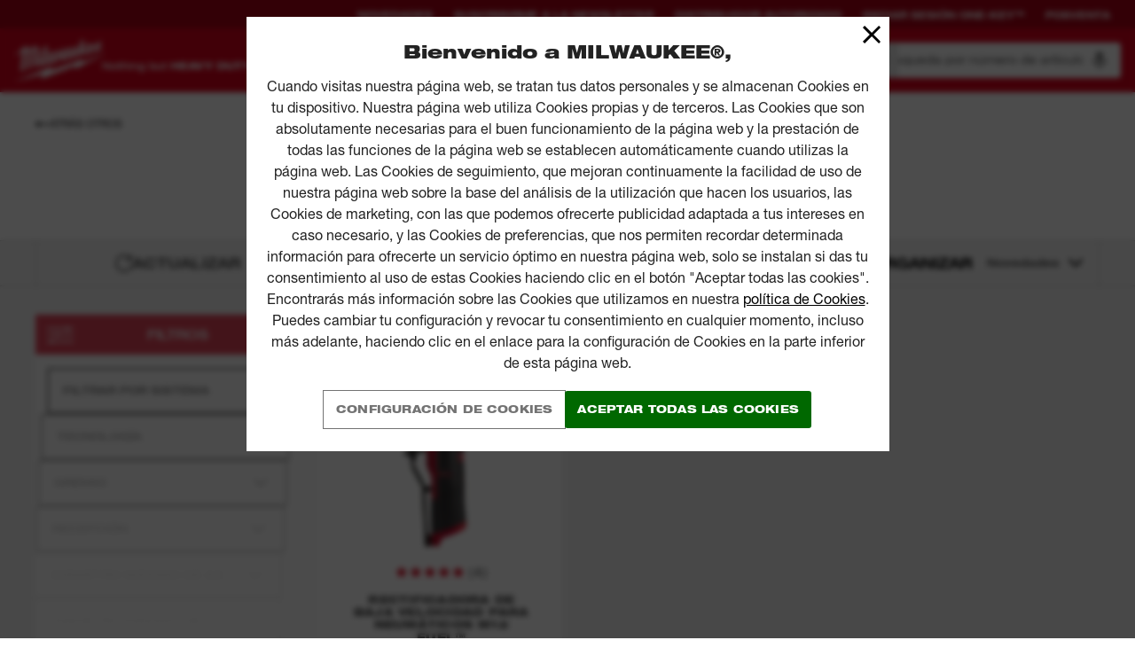

--- FILE ---
content_type: text/html; charset=utf-8
request_url: https://es.milwaukeetool.eu/es-es/herramientas-electricas/otros/rectificadoras/
body_size: 78160
content:
<!DOCTYPE html>
<html   class="" lang="es">
<head id="head">

<!-- Script Management -->
<script type="text/plain" class="optanon-category-C2">                    var callback = function() {
                    
        (function(h,o,t,j,a,r){
            h.hj=h.hj||function(){(h.hj.q=h.hj.q||[]).push(arguments)};
            h._hjSettings={hjid:980017,hjsv:6};
            a=o.getElementsByTagName('head')[0];
            r=o.createElement('script');r.async=1;
            r.src=t+h._hjSettings.hjid+j+h._hjSettings.hjsv;
            a.appendChild(r);
        })(window,document,'https://static.hotjar.com/c/hotjar-','.js?sv=');

                    };

                    window.onload = callback;</script><script type="text/javascript">(function (w, d, s, l, i) { w[l] = w[l] || []; w[l].push({ 'gtm.start': new Date().getTime(), event: 'gtm.js' }); var f = d.getElementsByTagName(s)[0], j = d.createElement(s), dl = l != 'dataLayer' ? '&l=' + l : ''; j.setAttributeNode(d.createAttribute('data-ot-ignore')); j.async = true;j.src = 'https://www.googletagmanager.com/gtm.js?id=' + i + dl; f.parentNode.insertBefore(j, f); })(window, document, 'script', 'dataLayer', 'GTM-P69SQW9');</script><script type="text/plain" class="optanon-category-C4">!function(f,b,e,v,n,t,s){if(f.fbq)return;n=f.fbq=function(){n.callMethod?n.callMethod.apply(n,arguments):n.queue.push(arguments)};if(!f._fbq)f._fbq=n;n.push=n;n.loaded=!0;n.version='2.0';n.queue=[];t=b.createElement(e);t.async=!0;t.src=v;s=b.getElementsByTagName(e)[0];s.parentNode.insertBefore(t,s)}(window, document,'script','https://connect.facebook.net/en_US/fbevents.js');fbq('init', '231461374996554');fbq('track', 'PageView');</script><script type="text/plain" class="optanon-category-C1" src="https://www.google.com/recaptcha/api.js?render=6LfDOaweAAAAACQ12uXL1Mod7d9t005QHfOdamRG" async defer></script><script type="text/plain" class="optanon-category-C2" src="https://cdn-4.convertexperiments.com/js/10041573-10043800.js" async defer></script><script type="text/plain" class="optanon-category-C3" src="https://cdn.evgnet.com/beacon/a5568l55556pu3hg3n3n3n065550474/engage/scripts/evergage.min.js" async defer></script>
<!-- END Script Management --><script id="salesforce_metadata" type="application/json">{"id":"POWER TOOLS|SPECIALITY TOOLS|TYRE BUFFERS","relatedCategoryId":null,"type":"Category","attributes":{"name":"Rectificadoras","url":"/es-es/herramientas-electricas/otros/rectificadoras/","imageUrl":"https://static.milwaukeetool.eu/remote.axd/milwaukee-media-images.s3.amazonaws.com/hi/M12_FTB-0--Hero_1.jpg?v=30CCB323C064429AD761F7BCA1221A4C"}}</script>


<style>.ds-button{font-family:"Helvetica Neue LT W01_93 BlkEx",sans-serif;font-stretch:semi-expanded;font-style:normal;font-weight:900;display:inline-block;height:auto;margin:0;border:0;padding:8px 12px;background:#db011c;color:#fff;font-size:12px;line-height:24px;text-align:center;text-transform:uppercase;transition:background-color .3s cubic-bezier(0.645, 0.045, 0.355, 1),opacity .3s cubic-bezier(0.645, 0.045, 0.355, 1);white-space:normal;cursor:pointer;-webkit-user-select:none;-moz-user-select:none;-ms-user-select:none;user-select:none}.RURU .ds-button,.RORO .ds-button,.PLPL .ds-button,.HUHU .ds-button,.CSCZ .ds-button,.ETEE .ds-button,.LVLV .ds-button,.LTLT .ds-button,.SKSK .ds-button,.BGBG .ds-button{font-weight:bold;font-style:normal;font-family:"Arimo",sans-serif !important}.RURU .ds-button strong,.RORO .ds-button strong,.PLPL .ds-button strong,.HUHU .ds-button strong,.CSCZ .ds-button strong,.ETEE .ds-button strong,.LVLV .ds-button strong,.LTLT .ds-button strong,.SKSK .ds-button strong,.BGBG .ds-button strong{font-weight:bold;font-family:"Arimo",sans-serif !important}.RURU .ds-button b,.RORO .ds-button b,.PLPL .ds-button b,.HUHU .ds-button b,.CSCZ .ds-button b,.ETEE .ds-button b,.LVLV .ds-button b,.LTLT .ds-button b,.SKSK .ds-button b,.BGBG .ds-button b{font-weight:bold;font-family:"Arimo",sans-serif !important}@media(min-width: 20em){.ds-button{font-size:16px;line-height:32px;padding:8px 18px}}.ds-button:focus,.ds-button:active{outline:none}.ds-button:hover{background:#ab0116;color:#fff}.ds-button:active{background:#000;color:#fff}.ds-button:disabled{opacity:.5}.ds-button--inline{display:inline-block;width:auto;-webkit-align-self:flex-start;-ms-flex-item-align:start;align-self:flex-start}.ds-button--small{font-size:12px;line-height:14px;padding:11px 40px}.ds-button--smallest{font-size:11px;line-height:14px;padding:8px 28px}.ds-button--smallerest{font-size:11px;line-height:14px;padding:11px 11px}.ds-button--white{background:#fff;color:#231f20}.ds-button--white.ds-button--arrow:after{background-image:url([data-uri])}.ds-button--white:hover{background:#dedede;color:#231f20}.ds-button--white:active,.ds-button--white:focus{background:#dedede;color:#231f20}.ds-button--primary{background:#db011c;color:#fff}.ds-button--primary:hover{background:#ab0116;color:#fff}.ds-button--primary:active,.ds-button--primary:focus{background:#ab0116;color:#fff}.ds-button--black{background:#231f20;color:#fff}.ds-button--black:hover{background:#000;color:#fff}.ds-button--black:active,.ds-button--black:focus{background:#231f20;color:#fff}.ds-button--grey{background:rgba(35,31,32,.1);color:#231f20}.ds-button--grey:hover{background:rgba(35,31,32,.2)}.ds-button--grey:active{background:rgba(35,31,32,.3)}.ds-button--transparent{background:transparent;color:#fff;border:1px solid #fff;transition:background-color .3s cubic-bezier(0.645, 0.045, 0.355, 1),color .3s cubic-bezier(0.645, 0.045, 0.355, 1),opacity .3s cubic-bezier(0.645, 0.045, 0.355, 1)}.ds-button--transparent:hover{background:#fff;color:#db011c}.ds-button--transparent:active{background:transparent}.ds-button--icon-location{display:inline-block;padding-left:40px;background-position:14px center;background-repeat:no-repeat;background-image:url([data-uri])}@media(min-width: 20em){.ds-button--icon-location{font-size:12px;padding-top:4px;padding-bottom:4px}}@media(min-width: 61.25em){.ds-button--icon-location{font-size:14px}}.ds-button--icon-location:hover{background-color:#ab0116;background-position:14px center;background-repeat:no-repeat;background-image:url([data-uri])}.ds-button--icon-download{display:inline-block;padding-left:20px;background-position:right 14px center;background-repeat:no-repeat;background-image:url([data-uri])}.ds-button--icon-download:hover{background-color:#ab0116;background-position:right 14px center;background-repeat:no-repeat;background-image:url([data-uri])}.ds-button--spinner{cursor:wait;position:relative;display:-webkit-inline-flex;display:-ms-inline-flexbox;display:inline-flex;-webkit-align-items:center;-ms-flex-align:center;align-items:center;-webkit-justify-content:center;-ms-flex-pack:center;justify-content:center;-webkit-filter:brightness(0.8);filter:brightness(0.8)}.ds-button--spinner .ds-button__fake-text{opacity:.35;pointer-events:none}.ds-button--spinner svg{position:absolute;top:50%;left:0;right:0;margin:-15px auto 0;width:30px;height:30px}.ds-button--arrow{position:relative;transition:background-color .3s cubic-bezier(0.645, 0.045, 0.355, 1),opacity .3s cubic-bezier(0.645, 0.045, 0.355, 1),padding-right .3s cubic-bezier(0.645, 0.045, 0.355, 1)}.ds-button--arrow:hover{padding-right:40px}.ds-button--arrow:hover:after{opacity:1;-webkit-transform:translateY(-50%) translateX(0);-ms-transform:translateY(-50%) translateX(0);transform:translateY(-50%) translateX(0)}.ds-button--arrow:after{content:" ";position:absolute;top:50%;right:14px;width:14px;height:14px;opacity:0;-webkit-transform:translateY(-50%) translateX(-14px);-ms-transform:translateY(-50%) translateX(-14px);transform:translateY(-50%) translateX(-14px);background:url([data-uri]) no-repeat center;transition:opacity .3s cubic-bezier(0.645, 0.045, 0.355, 1),-webkit-transform .3s cubic-bezier(0.645, 0.045, 0.355, 1);transition:transform .3s cubic-bezier(0.645, 0.045, 0.355, 1),opacity .3s cubic-bezier(0.645, 0.045, 0.355, 1);transition:transform .3s cubic-bezier(0.645, 0.045, 0.355, 1),opacity .3s cubic-bezier(0.645, 0.045, 0.355, 1),-webkit-transform .3s cubic-bezier(0.645, 0.045, 0.355, 1)}.ds-button--arrow-colour{position:relative;transition:background-color .3s cubic-bezier(0.645, 0.045, 0.355, 1),opacity .3s cubic-bezier(0.645, 0.045, 0.355, 1),padding-right .3s cubic-bezier(0.645, 0.045, 0.355, 1)}.ds-button--arrow-colour:hover{padding-right:40px}.ds-button--arrow-colour:hover .ds-button__arrow-image{opacity:1;-webkit-transform:translateY(-50%) translateX(0);-ms-transform:translateY(-50%) translateX(0);transform:translateY(-50%) translateX(0)}.ds-button--arrow-colour .ds-button__arrow-image{content:" ";position:absolute;top:50%;right:14px;width:14px;height:14px;opacity:0;fill:#fff;-webkit-transform:translateY(-50%) translateX(-14px);-ms-transform:translateY(-50%) translateX(-14px);transform:translateY(-50%) translateX(-14px);transition:opacity .3s cubic-bezier(0.645, 0.045, 0.355, 1),-webkit-transform .3s cubic-bezier(0.645, 0.045, 0.355, 1);transition:transform .3s cubic-bezier(0.645, 0.045, 0.355, 1),opacity .3s cubic-bezier(0.645, 0.045, 0.355, 1);transition:transform .3s cubic-bezier(0.645, 0.045, 0.355, 1),opacity .3s cubic-bezier(0.645, 0.045, 0.355, 1),-webkit-transform .3s cubic-bezier(0.645, 0.045, 0.355, 1)}.services-landing__card .ds-button{padding:0;line-height:1}.services-landing__card .ds-button a{display:inline-block;padding:8px 12px;line-height:24px}@media(min-width: 20em){.services-landing__card .ds-button a{line-height:32px;padding:8px 18px}}.services-landing__card .ds-button--arrow-colour a{transition:padding-right .3s cubic-bezier(0.645, 0.045, 0.355, 1)}.services-landing__card .ds-button--arrow-colour:hover a{padding-right:40px}.flipsnack{position:fixed;top:0;left:0;width:100%;background:#fff;z-index:99;opacity:0;height:0;padding:0;visibility:hidden;transition:opacity 500ms ease-out}.flipsnack.active{opacity:1;height:100vh;padding:inherit;visibility:visible}.flipsnack__close{position:absolute;top:0;right:0;width:30px;height:30px;background-color:#db011c;background-image:url([data-uri]);background-position:center center;background-repeat:no-repeat;cursor:pointer;color:transparent}body{overflow-x:hidden}

/*# sourceMappingURL=masterpage-a4158783bf94af07cc95.css.map*/</style>











    <!-- OneTrust Cookies Consent Notice start for milwaukeetool.eu -->

    <script type="text/javascript">
        function OptanonWrapper() {
            // Get initial OnetrustActiveGroups ids
            if (typeof OptanonWrapperCount == "undefined") {
                otGetInitialGrps();
            }

            //Delete cookies
            otDeleteCookie(otIniGrps);

            // Assign OnetrustActiveGroups to custom variable
            function otGetInitialGrps() {
                OptanonWrapperCount = '';
                otIniGrps = OnetrustActiveGroups;
            }

            function otDeleteCookie(iniOptGrpId) {
                var otDomainGrps = JSON.parse(JSON.stringify(Optanon.GetDomainData().Groups));
                var otDeletedGrpIds = otGetInactiveId(iniOptGrpId, OnetrustActiveGroups);
                if (otDeletedGrpIds.length != 0 && otDomainGrps.length != 0) {
                    for (var i = 0; i < otDomainGrps.length; i++) {
                        //Check if CustomGroupId matches
                        if (otDomainGrps[i]['CustomGroupId'] != '' && otDeletedGrpIds.includes(otDomainGrps[i]['CustomGroupId'])) {
                            for (var j = 0; j < otDomainGrps[i]['Cookies'].length; j++) {
                                //Delete cookie
                                eraseCookie(otDomainGrps[i]['Cookies'][j]['Name']);
                            }
                        }

                        //Check if Hostid matches
                        if (otDomainGrps[i]['Hosts'].length != 0) {
                            for (var j = 0; j < otDomainGrps[i]['Hosts'].length; j++) {
                                //Check if HostId presents in the deleted list and cookie array is not blank
                                if (otDeletedGrpIds.includes(otDomainGrps[i]['Hosts'][j]['HostId']) && otDomainGrps[i]['Hosts'][j]['Cookies'].length != 0) {
                                    for (var k = 0; k < otDomainGrps[i]['Hosts'][j]['Cookies'].length; k++) {
                                        //Delete cookie
                                        eraseCookie(otDomainGrps[i]['Hosts'][j]['Cookies'][k]['Name']);
                                    }
                                }
                            }
                        }
                    }
                }
                otGetInitialGrps(); //Reassign new group ids
            }

            //Get inactive ids
            function otGetInactiveId(customIniId, otActiveGrp) {
                //Initial OnetrustActiveGroups
                customIniId = customIniId.split(",");
                customIniId = customIniId.filter(Boolean);

                //After action OnetrustActiveGroups
                otActiveGrp = otActiveGrp.split(",");
                otActiveGrp = otActiveGrp.filter(Boolean);

                var result = [];
                for (var i = 0; i < customIniId.length; i++) {
                    if (otActiveGrp.indexOf(customIniId[i]) <= -1) {
                        result.push(customIniId[i]);
                    }
                }
                return result;
            }

            //Delete cookie
            function eraseCookie(name) {
                console.log("ONETRUST: Deleting cookie due to consent", name);

                //Delete root path cookies
                document.cookie = name + '=; Max-Age=-99999999; Path=/';
                document.cookie = name + '=; Max-Age=-99999999; domain=.milwaukee.local; Path=/';
                document.cookie = name + '=; Max-Age=-99999999; domain=.milwaukeetool.eu; Path=/';

                //Delete LSO incase LSO being used, cna be commented out.
                localStorage.removeItem(name);

                //Check for the current path of the page
                pathArray = window.location.pathname.split('/');

                //Loop through path hierarchy and delete potential cookies at each path.
                for (var i = 0; i < pathArray.length; i++) {
                    if (pathArray[i]) {
                        //Build the path string from the Path Array e.g /site/login
                        var currentPath = pathArray.slice(0, i + 1).join('/');
                        document.cookie = name + '=; Max-Age=-99999999; Path=' + currentPath + ';';
                        //Maybe path has a trailing slash!
                        document.cookie = name + '=; Max-Age=-99999999; Path=' + currentPath + '/;';
                    }
                }
            }
        }
    </script>
    <!-- OneTrust Cookies Consent Notice end for milwaukeetool.eu -->


<script type="application/ld+json">{
  "sourceOrganization": {
    "logo": "https://es.milwaukeetool.eu/SiteFiles/img/logo-red.png",
    "name": "Milwaukee Tools",
    "url": "https://es.milwaukeetool.eu",
    "@context": "http://schema.org",
    "@type": "Organization"
  },
  "name": "Milwaukee Tools",
  "potentialAction": {
    "query-input": {
      "multipleValues": false,
      "readonlyValue": false,
      "valueMaxLength": 100,
      "valueName": "query",
      "valueRequired": true,
      "@context": "http://schema.org",
      "@type": "PropertyValueSpecification"
    },
    "target": {
      "urlTemplate": "https://es.milwaukeetool.eu/support/search-results/?searchterm={query}",
      "@context": "http://schema.org",
      "@type": "EntryPoint"
    },
    "@context": "http://schema.org",
    "@type": "SearchAction"
  },
  "url": "https://es.milwaukeetool.eu",
  "@context": "http://schema.org",
  "@type": "WebSite"
}</script>
<script type="application/ld+json">{
  "itemListElement": [
    {
      "item": {
        "sourceOrganization": {
          "logo": "https://es.milwaukeetool.eu/SiteFiles/img/logo-red.png",
          "name": "Milwaukee Tools",
          "url": "https://es.milwaukeetool.eu",
          "@context": "http://schema.org",
          "@type": "Organization"
        },
        "@id": "https://es.milwaukeetool.eu/",
        "name": "Homepage",
        "@context": "http://schema.org",
        "@type": "WebPage"
      },
      "position": 1,
      "@context": "http://schema.org",
      "@type": "ListItem"
    },
    {
      "item": {
        "sourceOrganization": {
          "logo": "https://es.milwaukeetool.eu/SiteFiles/img/logo-red.png",
          "name": "Milwaukee Tools",
          "url": "https://es.milwaukeetool.eu",
          "@context": "http://schema.org",
          "@type": "Organization"
        },
        "@id": "https://es.milwaukeetool.eu/es-es/herramientas-electricas/",
        "name": "Herramientas eléctricas",
        "@context": "http://schema.org",
        "@type": "WebPage"
      },
      "position": 2,
      "@context": "http://schema.org",
      "@type": "ListItem"
    },
    {
      "item": {
        "sourceOrganization": {
          "logo": "https://es.milwaukeetool.eu/SiteFiles/img/logo-red.png",
          "name": "Milwaukee Tools",
          "url": "https://es.milwaukeetool.eu",
          "@context": "http://schema.org",
          "@type": "Organization"
        },
        "@id": "https://es.milwaukeetool.eu/es-es/herramientas-electricas/otros/",
        "name": "Otros",
        "@context": "http://schema.org",
        "@type": "WebPage"
      },
      "position": 3,
      "@context": "http://schema.org",
      "@type": "ListItem"
    },
    {
      "item": {
        "sourceOrganization": {
          "logo": "https://es.milwaukeetool.eu/SiteFiles/img/logo-red.png",
          "name": "Milwaukee Tools",
          "url": "https://es.milwaukeetool.eu",
          "@context": "http://schema.org",
          "@type": "Organization"
        },
        "@id": "https://es.milwaukeetool.eu/es-es/herramientas-electricas/otros/rectificadoras/",
        "name": "Rectificadoras",
        "@context": "http://schema.org",
        "@type": "WebPage"
      },
      "position": 4,
      "@context": "http://schema.org",
      "@type": "ListItem"
    }
  ],
  "itemListOrder": "ItemListOrderAscending",
  "numberOfItems": 4,
  "@context": "http://schema.org",
  "@type": "BreadcrumbList"
}</script>

    <link rel="preconnect" href="//static.milwaukeetool.eu" 

    <link rel="manifest" href="/manifest.json" /><meta name="google-site-verification" content="zQ2GFXefL3AWs5WVUTQzq_5qGwbhxJpc5p9joP8eJ-U" />
    <link rel="stylesheet" href="/sitefiles/next-gen/dist/index.6310d3be19ba90328f97.css" />
      
      <script defer src="/sitefiles/next-gen/dist/index.e2c028f65c4d9bb2a563.js"></script>
    
      
      <meta name="format-detection" content="telephone=no" /><title>
	Otras herramientas y accesorios | Milwaukee Tool ES
</title><meta name="description" content="¿Buscas algo más en nuestra gama de productos a batería? Aquí encontrarás de todo, desde pistolas de calor y sopladores de aire hasta aspiradoras." /> 
<meta charset="UTF-8" /> 
<meta name="viewport" content="width=device-width, initial-scale=1.0">
<meta name="google-site-verification" content="sD6zFTAV0p0gy0e8WPuNAI_QFlX_BIa8XZHrKp4aQ04" />
<link rel="shortcut icon" href="/favicon.ico">
<link rel="apple-touch-icon" href="/apple-touch-icon.png">

<style type="text/css">* { direction: ltr; }</style>
<meta name="facebook-domain-verification" content="re7zym0qqpixn1aa1m162xbbloh0dk" /> 
<link href="/favicon.ico" type="image/x-icon" rel="shortcut icon"/>
<link href="/favicon.ico" type="image/x-icon" rel="icon"/>
<link rel="alternate" href="https://ae.milwaukeetool.eu/ar-ae/power-tools/speciality-tools/tyre-buffers/" hreflang="ar-AE" /><link rel="alternate" href="https://bg.milwaukeetool.eu	/bg-bg/%d0%b1%d0%b5%d0%b7%d0%ba%d0%b0%d0%b1%d0%b5%d0%bb%d0%bd%d0%b8/%d1%81%d0%bf%d0%b5%d1%86%d0%b8%d0%b0%d0%bb%d0%bd%d0%b8-%d0%b8%d0%bd%d1%81%d1%82%d1%80%d1%83%d0%bc%d0%b5%d0%bd%d1%82%d0%b8/%d0%bf%d0%be%d0%bb%d0%b8%d1%80%d0%b0%d1%89%d0%b8-%d0%bc%d0%b0%d1%88%d0%b8%d0%bd%d0%b8-%d0%b7%d0%b0-%d0%b3%d1%83%d0%bc%d0%b8/" hreflang="bg-BG" /><link rel="alternate" href="https://cz.milwaukeetool.eu/cs-cz/elektricke-naradi/specialni-naradi/hrubovani-pneumatik/" hreflang="cs-CZ" /><link rel="alternate" href="https://dk.milwaukeetool.eu/da-dk/elv%c3%a6rkt%c3%b8j/specialv%c3%a6rkt%c3%b8jer/d%c3%a6kslibere/" hreflang="da-DK" /><link rel="alternate" href="https://deat.milwaukeetool.eu/de-at/akku-werkzeuge/weitere-akku-werkzeuge/reifenaufrauer/" hreflang="de-AT" /><link rel="alternate" href="https://dech.milwaukeetool.eu/de-ch/akku-werkzeuge/weitere-akku-werkzeuge/reifenaufrauer/" hreflang="de-CH" /><link rel="alternate" href="https://de.milwaukeetool.eu/de-de/akku-werkzeuge/weitere-akku-werkzeuge/reifenaufrauer/" hreflang="de-DE" /><link rel="alternate" href="https://delu.milwaukeetool.eu	/de-lu/akku-werkzeuge/weitere-akku-werkzeuge/reifenaufrauer/" hreflang="de-LU" /><link rel="alternate" href="https://uk.milwaukeetool.eu/en-gb/power-tools/speciality-tools/tyre-buffers/" hreflang="en-GB" /><link rel="alternate" href="https://www.milwaukeetool.eu/en-eu/power-tools/speciality-tools/tyre-buffers/" hreflang="x-default" /><link rel="alternate" href="https://za.milwaukeetool.eu/en-za/power-tools/speciality-tools/tyre-buffers/" hreflang="en-ZA" /><link rel="alternate" href="https://es.milwaukeetool.eu/es-es/herramientas-electricas/otros/rectificadoras/" hreflang="es-ES" /><link rel="alternate" href="https://ee.milwaukeetool.eu/et-ee/elektrilised-tooriistad/eritooriistad/rehvipuhvrid/" hreflang="et-EE" /><link rel="alternate" href="https://fi.milwaukeetool.eu/fi-fi/sahkotyokalut/erikoistyokalut/rengastyokalut/" hreflang="fi-FI" /><link rel="alternate" href="https://befr.milwaukeetool.eu/fr-be/outils-electroportatifs/autres/rectifieuse-a-pneumatiques/" hreflang="fr-BE" /><link rel="alternate" href="https://frch.milwaukeetool.eu	/fr-ch/outils-electroportatifs/autres/rectifieuse-a-pneumatiques/" hreflang="fr-CH" /><link rel="alternate" href="https://fr.milwaukeetool.eu/fr-fr/outils-electroportatifs/autres/rectifieuse-a-pneumatiques/" hreflang="fr-FR" /><link rel="alternate" href="https://frlu.milwaukeetool.eu/fr-lu/outils-electroportatifs/autres/rectifieuse-a-pneumatiques/" hreflang="fr-LU" /><link rel="alternate" href="https://hr.milwaukeetool.eu/hr-hr/baterijski-alati/specijalni-alati/brusilice-guma/" hreflang="hr-HR" /><link rel="alternate" href="https://hu.milwaukeetool.eu/hu-hu/elektromos-keziszerszamok/egyeb/gumiabroncs-csiszolo/" hreflang="hu-HU" /><link rel="alternate" href="https://it.milwaukeetool.eu/it-it/elettroutensili/altri-utensili/smerigliatrici-per-pneumatici/" hreflang="it-IT" /><link rel="alternate" href="https://lt.milwaukeetool.eu/lt-lt/elektriniai-irankiai/specialieji-irankiai/padangu-poliravimo-irankiai/" hreflang="lt-LT" /><link rel="alternate" href="https://lv.milwaukeetool.eu/lv-lv/elektroinstrumenti/specializetie-instrumenti/riepu-slipetaji/" hreflang="lv-LV" /><link rel="alternate" href="https://benl.milwaukeetool.eu/nl-be/snoerloos/speciaal-gereedschap/tyre-buffers/" hreflang="nl-BE" /><link rel="alternate" href="https://nl.milwaukeetool.eu/nl-nl/elektrisch-gereedschap/speciaal-gereedschap/bandenbuffers/" hreflang="nl-NL" /><link rel="alternate" href="https://no.milwaukeetool.eu/nn-no/elverkt%c3%b8y/spesialverkt%c3%b8y/dekkbufre/" hreflang="nn-NO" /><link rel="alternate" href="https://pl.milwaukeetool.eu/pl-pl/elektronarzedzia/inne/szorstkownice/" hreflang="pl-PL" /><link rel="alternate" href="https://pt.milwaukeetool.eu/pt-pt/ferramentas-eletricas/ferramentas-especializadas/retificadoras-de-baixa-velocidade-para-pneus/" hreflang="pt-PT" /><link rel="alternate" href="https://ro.milwaukeetool.eu/ro-ro/scule-electrice/altele/polizare-anvelope/" hreflang="ro-RO" /><link rel="alternate" href="https://sk.milwaukeetool.eu/sk-sk/elektricke-naradie/specialne-naradie/hrubovanie-pneumatik/" hreflang="sk-SK" /><link rel="alternate" href="https://si.milwaukeetool.eu/sl-si/akumulatorsko-orodje/specializirana-orodja/brusilniki-pnevmatik/" hreflang="sl-SI" /><link rel="alternate" href="https://se.milwaukeetool.eu/sv-se/elverktyg/ovrigt/dackslipar/" hreflang="sv-SE" />
        <meta property="og:image" content="https://www.milwaukeetool.eu/NetC.MilwaukeeTools/media/MediaLibrary/Facebook/Milwaukee-facebook-tile.jpg">
        <meta property="og:image:type" content="image/jpeg">
        <meta property="og:image:width" content="1024">
        <meta property="og:image:height" content="1024">
    
    <link rel="canonical" href="https://es.milwaukeetool.eu/es-es/herramientas-electricas/otros/rectificadoras/" /></head>
<body class="LTR Unknown ESES ContentBody" >
    

<!-- Script Management -->
    <noscript>
        <iframe src="https://www.googletagmanager.com/ns.html?id=GTM-P69SQW9"
            height="0" width="0" style="display: none; visibility: hidden"></iframe>
    </noscript>
<!-- END Script Management -->
    

<style type="text/css">
    #onetrust-cookie-popup {
        display: flex;
    }
</style>

<style data-styled="bZcKbS hOHCRP kKyhQX jjeDxR blrMRB esiAZB bXDIIl fIFMsK cKHnBK ghyLHB beiXov cvpzIc" data-styled-version="4.4.1">
/* sc-component-id: Loaderstyles__Loader-sc-avoco9-0 */
.cvpzIc{margin:60px auto;font-size:10px;position:relative;text-indent:-9999em;-webkit-transform:translateZ(0);-ms-transform:translateZ(0);transform:translateZ(0);-webkit-animation:hmHMaM 1.1s infinite linear;animation:hmHMaM 1.1s infinite linear;border-radius:50%;width:70px;height:70px;border-top:10px solid rgba(0,0,0,0.1);border-right:10px solid rgba(0,0,0,0.1);border-bottom:10px solid rgba(0,0,0,0.1);border-left:10px solid #231f20;} .cvpzIc:after{content:'';border-radius:50%;width:70px;height:70px;}
/* sc-component-id: Buttonstyles__ButtonIcon-sc-5sv0m2-0 */
.ghyLHB{position:absolute;top:50%;right:14px;width:14px;height:14px;opacity:0;-webkit-transform:translateY(-50%) translateX(-14px);-ms-transform:translateY(-50%) translateX(-14px);transform:translateY(-50%) translateX(-14px);-webkit-transition:-webkit-transform 0.3s cubic-bezier(0.645,0.045,0.355,1),opacity 0.3s cubic-bezier(0.645,0.045,0.355,1);-webkit-transition:transform 0.3s cubic-bezier(0.645,0.045,0.355,1),opacity 0.3s cubic-bezier(0.645,0.045,0.355,1);transition:transform 0.3s cubic-bezier(0.645,0.045,0.355,1),opacity 0.3s cubic-bezier(0.645,0.045,0.355,1);z-index:2;} .ghyLHB svg{display:block;width:100%;height:100%;}
/* sc-component-id: Buttonstyles__ButtonElement-sc-5sv0m2-2 */
.fIFMsK{outline:none;border:none;line-height:1.2;font-family:Helvetica Neue LT W05_83 Hv Ex !important;font-weight:normal !important;font-style:normal !important;-webkit-letter-spacing:calc(0.015 * 1em);-moz-letter-spacing:calc(0.015 * 1em);-ms-letter-spacing:calc(0.015 * 1em);letter-spacing:calc(0.015 * 1em);text-transform:uppercase !important;padding:14px;display:inline-block;border-radius:3px;min-width:90px;width:auto;text-align:center;height:auto;-webkit-transition:background 375ms cubic-bezier(0.645,0.045,0.355,1);transition:background 375ms cubic-bezier(0.645,0.045,0.355,1);position:relative;-webkit-user-select:none;-moz-user-select:none;-ms-user-select:none;user-select:none;cursor:pointer;font-size:12px;outline:1px solid hsl(0,0%,45%);background-color:transparent;color:hsl(0,0%,45%);-webkit-box-pack:start;-webkit-justify-content:flex-start;-ms-flex-pack:start;justify-content:flex-start;display:inline-block;} body.RURU .fIFMsK,body.BGBG .fIFMsK{font-family:Arimo !important;font-weight:800 !important;} .fIFMsK[disabled]{opacity:0.5;} .fIFMsK[data-icon-visibility='always']{padding:10px 40px 10px 10px;} .fIFMsK[data-icon-visibility='always'] .Buttonstyles__ButtonIcon-sc-5sv0m2-0{opacity:1;-webkit-transform:translateY(-50%) translateX(0px);-ms-transform:translateY(-50%) translateX(0px);transform:translateY(-50%) translateX(0px);} .fIFMsK[data-icon-visibility='onHover'] .Buttonstyles__ButtonIcon-sc-5sv0m2-0{-webkit-transition:none;transition:none;} .fIFMsK[data-icon-visibility='onHover']:hover{padding-right:40px;} .fIFMsK[data-icon-visibility='onHover']:hover .Buttonstyles__ButtonIcon-sc-5sv0m2-0{position:absolute;opacity:1;-webkit-transform:translateY(-50%) translateX(0px);-ms-transform:translateY(-50%) translateX(0px);transform:translateY(-50%) translateX(0px);} .fIFMsK[data-icon="arrow"][href*='#'] .Buttonstyles__ButtonIcon-sc-5sv0m2-0{-webkit-transform:translateY(-50%) translateX(-14px) rotate(90deg);-ms-transform:translateY(-50%) translateX(-14px) rotate(90deg);transform:translateY(-50%) translateX(-14px) rotate(90deg);} .fIFMsK[data-icon="arrow"][href*='#']:hover .Buttonstyles__ButtonIcon-sc-5sv0m2-0{-webkit-transform:translateY(-50%) translateX(0px) rotate(90deg);-ms-transform:translateY(-50%) translateX(0px) rotate(90deg);transform:translateY(-50%) translateX(0px) rotate(90deg);} .fIFMsK[data-icon='location']{display:-webkit-box;display:-webkit-flex;display:-ms-flexbox;display:flex;-webkit-align-items:center;-webkit-box-align:center;-ms-flex-align:center;align-items:center;} .fIFMsK[data-icon='location'] svg{width:10px;height:14px;fill:#ffffff;} .fIFMsK[data-icon='location']:hover{color:#ffffff;} .fIFMsK[data-icon='location']:hover svg{-webkit-animation:euZkpV 2s linear infinite;animation:euZkpV 2s linear infinite;-webkit-animation-play-state:running;animation-play-state:running;} .fIFMsK[data-icon='location'][data-icon-placement='after'] svg{margin-left:8px;} .fIFMsK[data-icon='location'][data-icon-placement='before'] svg{margin-right:8px;} .fIFMsK[data-icon='download']{display:-webkit-box;display:-webkit-flex;display:-ms-flexbox;display:flex;-webkit-align-items:center;-webkit-box-align:center;-ms-flex-align:center;align-items:center;} .fIFMsK[data-icon='download'] svg{-webkit-transform:translateY(1px);-ms-transform:translateY(1px);transform:translateY(1px);} .fIFMsK[data-icon='download'][data-icon-placement='after'] svg{margin-left:8px;} .fIFMsK[data-icon='download'][data-icon-placement='after'] .Buttonstyles__ButtonIcon-sc-5sv0m2-0{right:20px;left:unset;} .fIFMsK[data-icon='download'][data-icon-placement='before']{margin-right:8px;} .fIFMsK[data-icon='loader'] .Buttonstyles__ButtonIcon-sc-5sv0m2-0{width:18px;height:18px;} .fIFMsK[data-icon='loader'] .Loaderstyles__Loader-sc-avoco9-0{width:18px;height:18px;border-width:2px;margin:0px;} .fIFMsK[data-icon='upload'] .Buttonstyles__ButtonIcon-sc-5sv0m2-0{width:18px;height:18px;} .fIFMsK[data-icon='upload'][data-icon-placement='after']{padding:14px 44px 14px 14px;} .fIFMsK[data-icon='upload'][data-icon-placement='before']{padding:14px 14px 14px 44px;} .fIFMsK[data-icon='upload'][data-icon-placement='before'] .Buttonstyles__ButtonIcon-sc-5sv0m2-0{right:unset;left:14px;} .fIFMsK[data-icon='view-in-ar']{display:-webkit-inline-box;display:-webkit-inline-flex;display:-ms-inline-flexbox;display:inline-flex;-webkit-align-items:center;-webkit-box-align:center;-ms-flex-align:center;align-items:center;padding-right:16px;} .fIFMsK[data-icon='view-in-ar'] svg{height:28px;width:25px;margin-right:10px;} @media (min-width:1024px){.fIFMsK[data-icon='view-in-ar'] svg{height:32px;width:28px;}} .fIFMsK[data-icon='gallery'] .Buttonstyles__ButtonIcon-sc-5sv0m2-0{width:18px;height:18px;} .fIFMsK[data-icon='gallery'][data-icon-placement='after']{padding:14px 44px 14px 14px;} .fIFMsK[data-icon='gallery'][data-icon-placement='before']{padding:14px 14px 14px 44px;} .fIFMsK[data-icon='gallery'][data-icon-placement='before'] .Buttonstyles__ButtonIcon-sc-5sv0m2-0{right:unset;left:14px;} .fIFMsK[data-icon='onekey']{display:-webkit-inline-box;display:-webkit-inline-flex;display:-ms-inline-flexbox;display:inline-flex;-webkit-align-items:center;-webkit-box-align:center;-ms-flex-align:center;align-items:center;-webkit-box-pack:center;-webkit-justify-content:center;-ms-flex-pack:center;justify-content:center;padding-right:16px;grid-gap:10px;} .fIFMsK[data-icon='onekey'] .Buttonstyles__ButtonIcon-sc-5sv0m2-0{position:relative;width:120px;height:32px;-webkit-transform:none;-ms-transform:none;transform:none;right:0;} .fIFMsK[data-icon='onekey'] svg{width:120px;height:32px;} .fIFMsK:not([disabled]):hover{background-color:transparent;color:hsl(0,0%,60%);} .ds .fIFMsK{color:hsl(0,0%,45%);} .fIFMsK .Buttonstyles__ButtonIcon-sc-5sv0m2-0 svg{fill:hsl(0,0%,45%);}.cKHnBK{outline:none;border:none;line-height:1.2;font-family:Helvetica Neue LT W05_83 Hv Ex !important;font-weight:normal !important;font-style:normal !important;-webkit-letter-spacing:calc(0.015 * 1em);-moz-letter-spacing:calc(0.015 * 1em);-ms-letter-spacing:calc(0.015 * 1em);letter-spacing:calc(0.015 * 1em);text-transform:uppercase !important;padding:14px;display:inline-block;border-radius:3px;min-width:90px;width:auto;text-align:center;height:auto;-webkit-transition:background 375ms cubic-bezier(0.645,0.045,0.355,1);transition:background 375ms cubic-bezier(0.645,0.045,0.355,1);position:relative;-webkit-user-select:none;-moz-user-select:none;-ms-user-select:none;user-select:none;cursor:pointer;font-size:12px;background-color:#00A600;color:#ffffff;background-color:#006800;-webkit-box-pack:start;-webkit-justify-content:flex-start;-ms-flex-pack:start;justify-content:flex-start;display:inline-block;} body.RURU .cKHnBK,body.BGBG .cKHnBK{font-family:Arimo !important;font-weight:800 !important;} .cKHnBK[disabled]{opacity:0.5;} .cKHnBK[data-icon-visibility='always']{padding:10px 40px 10px 10px;} .cKHnBK[data-icon-visibility='always'] .Buttonstyles__ButtonIcon-sc-5sv0m2-0{opacity:1;-webkit-transform:translateY(-50%) translateX(0px);-ms-transform:translateY(-50%) translateX(0px);transform:translateY(-50%) translateX(0px);} .cKHnBK[data-icon-visibility='onHover'] .Buttonstyles__ButtonIcon-sc-5sv0m2-0{-webkit-transition:none;transition:none;} .cKHnBK[data-icon-visibility='onHover']:hover{padding-right:40px;} .cKHnBK[data-icon-visibility='onHover']:hover .Buttonstyles__ButtonIcon-sc-5sv0m2-0{position:absolute;opacity:1;-webkit-transform:translateY(-50%) translateX(0px);-ms-transform:translateY(-50%) translateX(0px);transform:translateY(-50%) translateX(0px);} .cKHnBK[data-icon="arrow"][href*='#'] .Buttonstyles__ButtonIcon-sc-5sv0m2-0{-webkit-transform:translateY(-50%) translateX(-14px) rotate(90deg);-ms-transform:translateY(-50%) translateX(-14px) rotate(90deg);transform:translateY(-50%) translateX(-14px) rotate(90deg);} .cKHnBK[data-icon="arrow"][href*='#']:hover .Buttonstyles__ButtonIcon-sc-5sv0m2-0{-webkit-transform:translateY(-50%) translateX(0px) rotate(90deg);-ms-transform:translateY(-50%) translateX(0px) rotate(90deg);transform:translateY(-50%) translateX(0px) rotate(90deg);} .cKHnBK[data-icon='location']{display:-webkit-box;display:-webkit-flex;display:-ms-flexbox;display:flex;-webkit-align-items:center;-webkit-box-align:center;-ms-flex-align:center;align-items:center;} .cKHnBK[data-icon='location'] svg{width:10px;height:14px;fill:#ffffff;} .cKHnBK[data-icon='location']:hover{color:#ffffff;} .cKHnBK[data-icon='location']:hover svg{-webkit-animation:euZkpV 2s linear infinite;animation:euZkpV 2s linear infinite;-webkit-animation-play-state:running;animation-play-state:running;} .cKHnBK[data-icon='location'][data-icon-placement='after'] svg{margin-left:8px;} .cKHnBK[data-icon='location'][data-icon-placement='before'] svg{margin-right:8px;} .cKHnBK[data-icon='download']{display:-webkit-box;display:-webkit-flex;display:-ms-flexbox;display:flex;-webkit-align-items:center;-webkit-box-align:center;-ms-flex-align:center;align-items:center;} .cKHnBK[data-icon='download'] svg{-webkit-transform:translateY(1px);-ms-transform:translateY(1px);transform:translateY(1px);} .cKHnBK[data-icon='download'][data-icon-placement='after'] svg{margin-left:8px;} .cKHnBK[data-icon='download'][data-icon-placement='after'] .Buttonstyles__ButtonIcon-sc-5sv0m2-0{right:20px;left:unset;} .cKHnBK[data-icon='download'][data-icon-placement='before']{margin-right:8px;} .cKHnBK[data-icon='loader'] .Buttonstyles__ButtonIcon-sc-5sv0m2-0{width:18px;height:18px;} .cKHnBK[data-icon='loader'] .Loaderstyles__Loader-sc-avoco9-0{width:18px;height:18px;border-width:2px;margin:0px;} .cKHnBK[data-icon='upload'] .Buttonstyles__ButtonIcon-sc-5sv0m2-0{width:18px;height:18px;} .cKHnBK[data-icon='upload'][data-icon-placement='after']{padding:14px 44px 14px 14px;} .cKHnBK[data-icon='upload'][data-icon-placement='before']{padding:14px 14px 14px 44px;} .cKHnBK[data-icon='upload'][data-icon-placement='before'] .Buttonstyles__ButtonIcon-sc-5sv0m2-0{right:unset;left:14px;} .cKHnBK[data-icon='view-in-ar']{display:-webkit-inline-box;display:-webkit-inline-flex;display:-ms-inline-flexbox;display:inline-flex;-webkit-align-items:center;-webkit-box-align:center;-ms-flex-align:center;align-items:center;padding-right:16px;} .cKHnBK[data-icon='view-in-ar'] svg{height:28px;width:25px;margin-right:10px;} @media (min-width:1024px){.cKHnBK[data-icon='view-in-ar'] svg{height:32px;width:28px;}} .cKHnBK[data-icon='gallery'] .Buttonstyles__ButtonIcon-sc-5sv0m2-0{width:18px;height:18px;} .cKHnBK[data-icon='gallery'][data-icon-placement='after']{padding:14px 44px 14px 14px;} .cKHnBK[data-icon='gallery'][data-icon-placement='before']{padding:14px 14px 14px 44px;} .cKHnBK[data-icon='gallery'][data-icon-placement='before'] .Buttonstyles__ButtonIcon-sc-5sv0m2-0{right:unset;left:14px;} .cKHnBK[data-icon='onekey']{display:-webkit-inline-box;display:-webkit-inline-flex;display:-ms-inline-flexbox;display:inline-flex;-webkit-align-items:center;-webkit-box-align:center;-ms-flex-align:center;align-items:center;-webkit-box-pack:center;-webkit-justify-content:center;-ms-flex-pack:center;justify-content:center;padding-right:16px;grid-gap:10px;} .cKHnBK[data-icon='onekey'] .Buttonstyles__ButtonIcon-sc-5sv0m2-0{position:relative;width:120px;height:32px;-webkit-transform:none;-ms-transform:none;transform:none;right:0;} .cKHnBK[data-icon='onekey'] svg{width:120px;height:32px;} .cKHnBK:not([disabled]):hover{background-color:#008F00;} .cKHnBK:not([disabled]):hover{background-color:#005800;} .cKHnBK .Buttonstyles__ButtonIcon-sc-5sv0m2-0 svg{fill:#ffffff;}
/* sc-component-id: CookiePopupstyles__Container-sc-1ija68d-0 */
.bZcKbS{position:fixed;top:0;left:0;width:100%;height:100%;background:rgba(0,0,0,0.7);z-index:10000;display:-webkit-box;display:-webkit-flex;display:-ms-flexbox;display:flex;-webkit-box-pack:center;-webkit-justify-content:center;-ms-flex-pack:center;justify-content:center;-webkit-align-items:center;-webkit-box-align:center;-ms-flex-align:center;align-items:center;padding:12px;-webkit-backdrop-filter:blur(3px);backdrop-filter:blur(3px);}
/* sc-component-id: CookiePopupstyles__Modal-sc-1ija68d-1 */
.hOHCRP{background:#ffffff;padding:clamp(1.25rem,1.1rem + 0.65vw,1.88rem) clamp(1.25rem,1.19rem + 0.26vw,1.5rem);text-align:center;max-width:725px;font-size:16px;max-height:80vh;overflow-y:auto;margin-bottom:15vw;position:relative;} @media (max-width:479px){.hOHCRP{margin-bottom:0px;-webkit-box-pack:center;-webkit-justify-content:center;-ms-flex-pack:center;justify-content:center;}}
/* sc-component-id: CookiePopupstyles__ModalInner-sc-1ija68d-2 */
.jjeDxR{display:-webkit-box;display:-webkit-flex;display:-ms-flexbox;display:flex;-webkit-flex-direction:column;-ms-flex-direction:column;flex-direction:column;}
/* sc-component-id: CookiePopupstyles__Title-sc-1ija68d-3 */
.blrMRB{margin-bottom:12px;line-height:1.4;font-size:20px;font-family:Helvetica Neue LT W05_93 Blk E !important;font-weight:normal !important;font-style:normal !important;} body.RURU .blrMRB,body.BGBG .blrMRB{font-family:Arimo !important;font-weight:900 !important;} @media (max-width:767px){.blrMRB{padding-right:15px;}}
/* sc-component-id: CookiePopupstyles__Description-sc-1ija68d-4 */
.esiAZB{line-height:1.5;font-size:16px;font-family:Helvetica Neue LT W05_55 Roman !important;font-weight:normal !important;font-style:normal !important;} body.RURU .esiAZB,body.BGBG .esiAZB{font-family:Arimo,Helvetica Neue LT W05_55 Roman !important;font-weight:500 !important;} .esiAZB a{color:#000000;-webkit-text-decoration:underline;text-decoration:underline;}
/* sc-component-id: CookiePopupstyles__Buttons-sc-1ija68d-5 */
.bXDIIl{display:-webkit-box;display:-webkit-flex;display:-ms-flexbox;display:flex;-webkit-flex-direction:row;-ms-flex-direction:row;flex-direction:row;gap:16px;-webkit-box-pack:center;-webkit-justify-content:center;-ms-flex-pack:center;justify-content:center;margin-top:20px;-webkit-flex-wrap:wrap;-ms-flex-wrap:wrap;flex-wrap:wrap;} @media (min-width:768px){[data-buttons='3'] .bXDIIl{-webkit-flex-wrap:nowrap;-ms-flex-wrap:nowrap;flex-wrap:nowrap;}[data-buttons='3'] .bXDIIl .Buttonstyles__ButtonElement-sc-5sv0m2-2:first-child{margin-right:50px;}} @media (max-width:767px){.bXDIIl .Buttonstyles__ButtonElement-sc-5sv0m2-2{width:100%;}}
/* sc-component-id: CookiePopupstyles__Close-sc-1ija68d-6 */
.kKyhQX{border:none;outline:none;padding:0px;background:none;border-radius:0px;position:absolute;top:20px;right:20px;-webkit-transform:translate(50%,-50%);-ms-transform:translate(50%,-50%);transform:translate(50%,-50%);width:16px;height:16px;} @media (min-width:768px){.kKyhQX{width:20px;height:20px;}}
/* sc-component-id: sc-global-774278722 */
#onetrust-banner-sdk,.onetrust-pc-dark-filter{display:none !important;}</style><style data-styled="euZkpV hmHMaM" data-styled-version="4.4.1">
/* sc-component-id: sc-keyframes-euZkpV */
@-webkit-keyframes euZkpV{0%{-webkit-transform:scale(1);-ms-transform:scale(1);transform:scale(1);}50%{-webkit-transform:scale(1.4);-ms-transform:scale(1.4);transform:scale(1.4);}100%{-webkit-transform:scale(1);-ms-transform:scale(1);transform:scale(1);}} @keyframes euZkpV{0%{-webkit-transform:scale(1);-ms-transform:scale(1);transform:scale(1);}50%{-webkit-transform:scale(1.4);-ms-transform:scale(1.4);transform:scale(1.4);}100%{-webkit-transform:scale(1);-ms-transform:scale(1);transform:scale(1);}}
/* sc-component-id: sc-keyframes-hmHMaM */
@-webkit-keyframes hmHMaM{0%{-webkit-transform:rotate(0deg);-webkit-transform:rotate(0deg);-ms-transform:rotate(0deg);transform:rotate(0deg);}100%{-webkit-transform:rotate(360deg);-webkit-transform:rotate(360deg);-ms-transform:rotate(360deg);transform:rotate(360deg);}} @keyframes hmHMaM{0%{-webkit-transform:rotate(0deg);-webkit-transform:rotate(0deg);-ms-transform:rotate(0deg);transform:rotate(0deg);}100%{-webkit-transform:rotate(360deg);-webkit-transform:rotate(360deg);-ms-transform:rotate(360deg);transform:rotate(360deg);}}</style><relay-component id="hydrate_f93d9919-a9c6-4c84-b107-0312af06665d"><section id="onetrust-cookie-popup" class="CookiePopupstyles__Container-sc-1ija68d-0 bZcKbS"><div data-buttons="2" class="CookiePopupstyles__Modal-sc-1ija68d-1 hOHCRP"><button id="cookie-onetrust-close" type="button" class="CookiePopupstyles__Close-sc-1ija68d-6 kKyhQX"><svg xmlns="http://www.w3.org/2000/svg" viewBox="0 0 10 10"><path d="m0 1 1-1 5 5-5 5-1-1 3.969-4Z"></path><path d="M10 1 9 0 4 5l5 5 1-1-3.969-4Z" data-name="f3d1"></path></svg></button><div class="CookiePopupstyles__ModalInner-sc-1ija68d-2 jjeDxR"><p class="CookiePopupstyles__Title-sc-1ija68d-3 blrMRB">Bienvenido a MILWAUKEE®,</p><p class="CookiePopupstyles__Description-sc-1ija68d-4 esiAZB">Cuando visitas nuestra página web, se tratan tus datos personales y se almacenan Cookies en tu dispositivo. Nuestra página web utiliza Cookies propias y de terceros. Las Cookies que son absolutamente necesarias para el buen funcionamiento de la página web y la prestación de todas las funciones de la página web se establecen automáticamente cuando utilizas la página web. Las Cookies de seguimiento, que mejoran continuamente la facilidad de uso de nuestra página web sobre la base del análisis de la utilización que hacen los usuarios, las Cookies de marketing, con las que podemos ofrecerte publicidad adaptada a tus intereses en caso necesario, y las Cookies de preferencias, que nos permiten recordar determinada información para ofrecerte un servicio óptimo en nuestra página web, solo se instalan si das tu consentimiento al uso de estas Cookies haciendo clic en el botón "Aceptar todas las cookies". Encontrarás más información sobre las Cookies que utilizamos en nuestra <a href="/footer/politica-de-cookies/">política de Cookies</a>. Puedes cambiar tu configuración y revocar tu consentimiento en cualquier momento, incluso más adelante, haciendo clic en el enlace para la configuración de Cookies en la parte inferior de esta página web.</p><div class="CookiePopupstyles__Buttons-sc-1ija68d-5 bXDIIl"><button id="cookie-onetrust-show-info" data-progress="false" data-icon="none" data-icon-placement="after" data-icon-visibility="never" data-track="true" type="button" class="Buttonstyles__ButtonElement-sc-5sv0m2-2 fIFMsK"><span data-cta-text="true">Configuración de Cookies</span><i style="display:none" class="Buttonstyles__ButtonIcon-sc-5sv0m2-0 ghyLHB"><div class="Loaderstyles__Wrapper-sc-avoco9-1 beiXov"><div class="Loaderstyles__Loader-sc-avoco9-0 cvpzIc"></div></div></i></button><button id="cookie-onetrust-accept-all" data-progress="false" data-icon="none" data-icon-placement="after" data-icon-visibility="never" data-track="true" type="button" class="Buttonstyles__ButtonElement-sc-5sv0m2-2 cKHnBK"><span data-cta-text="true">Aceptar todas las Cookies</span><i style="display:none" class="Buttonstyles__ButtonIcon-sc-5sv0m2-0 ghyLHB"><div class="Loaderstyles__Wrapper-sc-avoco9-1 beiXov"><div class="Loaderstyles__Loader-sc-avoco9-0 cvpzIc"></div></div></i></button><script>
                (() => {
                  const acceptAllButton = document.querySelector('#cookie-onetrust-accept-all');
                  const showInfoButton = document.querySelector('#cookie-onetrust-show-info');
                  const acceptNecessaryButton = document.querySelector('#cookie-onetrust-only-necessary');
                  const closeButton = document.querySelector('#cookie-onetrust-close');

                  function addClickToButton(button, id, dataAttributes) {
                    if (button === null) {
                      return;
                    }

                    button.addEventListener('click', (e) => handleClick(e, id, dataAttributes));
                  }

                  function clearButton(button) {
                    if (button === null) {
                      return;
                    }

                    const iconElement = button.querySelector('i');

                    if (iconElement !== null) {
                      iconElement.style.display = 'none';
                    }

                    button.removeAttribute('data-icon');
                    button.removeAttribute('data-icon-placement');
                    button.removeAttribute('data-icon-visibility');
                  }

                  function handleClick(event, id, dataAttributes) {
                    clearButton(acceptAllButton);
                    clearButton(showInfoButton);
                    clearButton(acceptNecessaryButton);

                    // Show i icon
                    const iconElement = event.currentTarget.querySelector('i');

                    if (iconElement !== null) {
                      iconElement.style.display = '';
                    }

                    if (dataAttributes) {
                      event.currentTarget.setAttribute('data-icon', 'loader');
                      event.currentTarget.setAttribute('data-icon-placement', 'after');
                      event.currentTarget.setAttribute('data-icon-visibility', 'always');
                    }

                    window.OneTrustUnhandledEvent = id;
                  }

                  addClickToButton(acceptAllButton, 'accept-all', true);
                  addClickToButton(showInfoButton, 'show-info', true);
                  addClickToButton(acceptNecessaryButton, 'only-necessary', true);
                  addClickToButton(closeButton, 'only-necessary', false);
                })();
            </script></div></div></div></section></relay-component>


    <div id="dvPreForm" style="display: none;">
        
    </div>
    <form method="post" action="/es-es/herramientas-electricas/otros/rectificadoras/" id="form">
<input type="hidden" name="__EVENTTARGET" id="__EVENTTARGET" value="" />
<input type="hidden" name="__EVENTARGUMENT" id="__EVENTARGUMENT" value="" />


<script type="text/javascript">
//<![CDATA[
var theForm = document.forms['form'];
if (!theForm) {
    theForm = document.form;
}
function __doPostBack(eventTarget, eventArgument) {
    if (!theForm.onsubmit || (theForm.onsubmit() != false)) {
        theForm.__EVENTTARGET.value = eventTarget;
        theForm.__EVENTARGUMENT.value = eventArgument;
        theForm.submit();
    }
}
//]]>
</script>




<input type="hidden" name="lng" id="lng" value="es-ES" />
<script type="text/javascript">
	//<![CDATA[

function PM_Postback(param) { if (window.top.HideScreenLockWarningAndSync) { window.top.HideScreenLockWarningAndSync(1080); } if(window.CMSContentManager) { CMSContentManager.allowSubmit = true; }; __doPostBack('m$am',param); }
function PM_Callback(param, callback, ctx) { if (window.top.HideScreenLockWarningAndSync) { window.top.HideScreenLockWarningAndSync(1080); }if (window.CMSContentManager) { CMSContentManager.storeContentChangedStatus(); };WebForm_DoCallback('m$am',param,callback,ctx,null,true); }
//]]>
</script>

<script type="text/javascript">
	//<![CDATA[

var CMS = CMS || {};
CMS.Application = {
  "language": "es",
  "imagesUrl": "/CMSPages/GetResource.ashx?image=%5bImages.zip%5d%2f",
  "isDebuggingEnabled": false,
  "applicationUrl": "/",
  "isDialog": false,
  "isRTL": "false"
};

//]]>
</script>
<input type="hidden" name="__VIEWSTATEGENERATOR" id="__VIEWSTATEGENERATOR" value="A5343185" />
        
        <table id="ctxM" cellpadding="0" cellspacing="0" border="0" width="100%"><tr><td>

</td></tr></table>
        <style data-styled="" data-styled-version="4.4.1">
/* sc-component-id: sc-global-2059221638 */
.react-component--contents{display:contents;} .product-page__padded-section{background-color:hsl(0,0%,97%);padding:40px 0px;} @media (min-width:768px){.product-page__padded-section{padding:60px 0px;}} @media (min-width:1024px){.product-page__padded-section{padding:80px 0px;}} @media (min-width:1366px){.product-page__padded-section{padding:100px 0px;}}</style><relay-component id="hydrate_7b688898-3367-4366-856a-c9cebc74ef02"></relay-component>



<div id="page-wrapper" class="page-over">
    <div id="p_lt_divWrapper" class="ProductCategory">
        <style data-styled="klwbgv fqyixn fKCras jVeHCi chRlCE jgdhTQ cdCjmM dqbpTO covMla hzekWz IiKtT gZAesy bKEwCH jzPtqs kPcqk jErDvA dGCpgs gxjCXV cJqsic fiKTbi fIdNwL dZGNTF jSKhva gVCyJw biTbvM jHNUJq hNhaiq ePwUTA TkDAt itWGlo fuoinc dAnJLR gzDZMu kqbkeq cQGdkn jRFKnS kMLKCh iFoXau fqVCrA lpjYvc dGHJuY gPkBCK" data-styled-version="4.4.1">
/* sc-component-id: DesktopNavigationDropdownLinkstyles__NavItem-sc-rg961h-0 */
.gxjCXV[data-visible='false']{display:none;} .gxjCXV[data-visible='true']{display:block;}
/* sc-component-id: DesktopNavigationDropdownLinkstyles__NavLink-sc-rg961h-1 */
.cJqsic{display:-webkit-box;display:-webkit-flex;display:-ms-flexbox;display:flex;place-items:center;gap:8px;font-size:clamp(0.75rem,0.5rem + 0.31vw,0.88rem);line-height:1.3em;color:#000000;border-radius:4px;word-break:break-word;} .cJqsic[aria-current='true'],.cJqsic:focus-visible{outline:none;border:none;color:inherit;} .cJqsic[aria-current='true'][data-last-dropdown='false']:not([data-dropdown-level='3']),.cJqsic:focus-visible[data-last-dropdown='false']:not([data-dropdown-level='3']){background-color:hsl(0,0%,95%);} .cJqsic[aria-current='true'][data-last-dropdown='false']:not([data-dropdown-level='3']) svg,.cJqsic:focus-visible[data-last-dropdown='false']:not([data-dropdown-level='3']) svg{width:14px;margin-left:auto;-webkit-flex-shrink:0;-ms-flex-negative:0;flex-shrink:0;} .cJqsic[aria-current='true'][data-last-dropdown='true'],.cJqsic:focus-visible[data-last-dropdown='true'],.cJqsic[aria-current='true'][data-dropdown-level='3'][data-last-dropdown='false'],.cJqsic:focus-visible[data-dropdown-level='3'][data-last-dropdown='false']{color:#db011c;-webkit-text-decoration:underline;text-decoration:underline;text-underline-offset:2px;} [data-products-variant='A'] .cJqsic{font-size:clamp(0.88rem,0.38rem + 0.63vw,1.13rem);padding:4px 16px;text-transform:uppercase;} [data-products-variant='A'] .cJqsic[aria-current='false'][data-last-dropdown='false']{padding-right:38px;} [data-products-variant='A'] .cJqsic[aria-current='true'][data-last-dropdown='false']:not([data-dropdown-level='3']) svg{display:block;} [data-products-variant='B'] .cJqsic[data-dropdown-level='1']{font-family:Helvetica Neue LT W05_63 Md Ex !important;font-weight:normal !important;font-style:normal !important;font-size:clamp(0.88rem,0.38rem + 0.63vw,1.13rem);padding:6px 16px;text-transform:uppercase;} body.RURU [data-products-variant='B'] .cJqsic[data-dropdown-level='1'],body.BGBG [data-products-variant='B'] .cJqsic[data-dropdown-level='1']{font-family:Arimo,Helvetica Neue LT W05_63 Md Ex !important;font-weight:400 !important;} [data-products-variant='B'] .cJqsic[data-dropdown-level='1'][aria-current='false'][data-last-dropdown='false']{padding-right:38px;} [data-products-variant='B'] .cJqsic[data-dropdown-level='1'][aria-current='true'][data-last-dropdown='false']:not([data-dropdown-level='3']) svg{display:block;} [data-products-variant='B'] .cJqsic:not([data-dropdown-level='1']):focus-visible{color:#db011c;-webkit-text-decoration:underline;text-decoration:underline;text-underline-offset:2px;background:none;} .cJqsic svg{display:none;} .cJqsic span{display:-webkit-inline-box;display:-webkit-inline-flex;display:-ms-inline-flexbox;display:inline-flex;place-items:center;gap:0 8px;} .cJqsic span[data-new='true'] > span{margin-right:8px;} .cJqsic span[data-new='true'],.cJqsic span[data-new='true'] span{display:inline-block;display:ruby;}
/* sc-component-id: DesktopNavigationDropdownLinkstyles__New-sc-rg961h-2 */
.fiKTbi{position:relative;display:-webkit-inline-box;display:-webkit-inline-flex;display:-ms-inline-flexbox;display:inline-flex;place-items:center;font-family:Helvetica Neue LT W05_83 Hv Ex !important;font-weight:normal !important;font-style:normal !important;font-size:9px;line-height:1em;-webkit-letter-spacing:0.46px;-moz-letter-spacing:0.46px;-ms-letter-spacing:0.46px;letter-spacing:0.46px;color:#ffffff;background-color:#db011c;text-transform:uppercase;height:13px;min-width:34px;padding:0 3px;border-radius:2px;word-break:keep-all;-webkit-flex-shrink:0;-ms-flex-negative:0;flex-shrink:0;} body.RURU .fiKTbi,body.BGBG .fiKTbi{font-family:Arimo !important;font-weight:800 !important;} .fiKTbi span{position:relative;top:50%;-webkit-transform:translateY(-7px);-ms-transform:translateY(-7px);transform:translateY(-7px);}
/* sc-component-id: ProductDropdownstyles__Container-sc-1o2bdt-0 */
.jErDvA{display:grid;} [data-narrow-width='true'] .jErDvA{grid-template-columns:repeat(3,1fr);} [data-narrow-width='false'] .jErDvA{grid-template-columns:1fr 3fr;}
/* sc-component-id: ProductDropdownstyles__Column-sc-1o2bdt-1 */
.dGCpgs{display:-webkit-box;display:-webkit-flex;display:-ms-flexbox;display:flex;-webkit-flex-direction:column;-ms-flex-direction:column;flex-direction:column;} [data-narrow-width='true'] .dGCpgs{padding:0 24px;border-right:2px solid hsl(0,0%,95%);overflow-y:auto;max-height:clamp(28.88rem,8.53rem + 23.83vw,37.13rem);} [data-narrow-width='true'] .dGCpgs::-webkit-scrollbar{width:20px;} [data-narrow-width='true'] .dGCpgs::-webkit-scrollbar-track{background:#ffffff;} [data-narrow-width='true'] .dGCpgs::-webkit-scrollbar-thumb{background-color:hsl(0,0%,80%);border-radius:6px;border:8px solid #ffffff;border-top-width:4px;border-bottom-width:4px;} [data-narrow-width='true'] .dGCpgs:first-of-type{padding-left:0;} [data-narrow-width='true'] .dGCpgs[data-scrollbar='true']{position:relative;padding-right:16px;} [data-narrow-width='true'] .dGCpgs[data-scrollbar='true']::before{content:'';display:block;position:absolute;z-index:1;bottom:0;right:0;width:12px;height:30px;background:url(/sitefiles/next-gen/dist-ssr/555d232c98ad8e280882.svg?url) no-repeat center center / 12px 6px;pointer-events:none;} [data-narrow-width='true'] .dGCpgs[data-scrollbar='true']::after{content:'';display:block;position:-webkit-sticky;position:sticky;z-index:1;bottom:0;left:0;width:100%;height:32px;-webkit-mask-image:linear-gradient(to bottom,rgb(255 255 255 / 1%) 0%,#ffffff 80%);mask-image:linear-gradient(to bottom,rgb(255 255 255 / 1%) 0%,#ffffff 80%);background-color:#ffffff;pointer-events:none;} [data-narrow-width='true'] .dGCpgs[data-scroll-arrow='true']::before{display:none;} [data-narrow-width='true'] .dGCpgs[data-active='false']{display:none;} [data-narrow-width='true'] .dGCpgs[data-active='true']{display:block;} [data-narrow-width='true'] .dGCpgs[data-active='true']:last-of-type,[data-narrow-width='true'] .dGCpgs[data-active='true'][data-last-dropdown='true']{border-right:none;} [data-narrow-width='false'] .dGCpgs{--columns:4;padding:0 clamp(0rem,-7.5rem + 7.5vw,1.5rem);} @media (min-width:1600px){[data-narrow-width='false'] .dGCpgs{--columns:5;}} [data-narrow-width='false'] .dGCpgs:first-of-type{gap:8px;padding-left:0;min-width:25vw;} [data-narrow-width='false'] .dGCpgs:nth-child(2){display:block;width:100%;-webkit-columns:auto var(--columns);columns:auto var(--columns);padding:0;} [data-narrow-width='false'] .dGCpgs:nth-child(2) > li{display:contents;} [data-narrow-width='false'] .dGCpgs:nth-child(2) > li > ul[data-visible='false']{display:none;} [data-narrow-width='false'] .dGCpgs:nth-child(2) > li > ul[data-visible='true']{display:block;width:auto;min-width:calc(20% - 10px);margin-bottom:10px;-webkit-break-inside:avoid;break-inside:avoid;} [data-narrow-width='false'] .dGCpgs:nth-child(2) > li > ul[data-visible='true'][data-force-four-columns='true']{min-height:400px;} @media (min-width:1600px){[data-narrow-width='false'] .dGCpgs:nth-child(2) > li > ul[data-visible='true'][data-force-five-columns='true']{min-height:400px;}} [data-narrow-width='false'] .dGCpgs:nth-child(2) > li > ul[data-visible='true'][data-split-columns='true']{position:relative;-webkit-columns:auto 2;columns:auto 2;min-width:184%;-webkit-break-after:column;break-after:column;padding-top:30px;} @media (min-width:1920px){[data-narrow-width='false'] .dGCpgs:nth-child(2) > li > ul[data-visible='true'][data-split-columns='true']{min-width:200%;}} [data-narrow-width='false'] .dGCpgs:nth-child(2) > li > ul[data-visible='true'][data-split-columns='true'] li:first-child{position:absolute;top:0;left:0;} [data-narrow-width='false'] .dGCpgs:nth-child(2) > li > ul li{padding:5px;} [data-narrow-width='false'] .dGCpgs:nth-child(2) > li > ul li:first-child{font-family:Helvetica Neue LT W05_73 Bd Ex !important;font-weight:normal !important;font-style:normal !important;font-size:14px;line-height:1.3em;text-transform:uppercase;} body.RURU [data-narrow-width='false'] .dGCpgs:nth-child(2) > li > ul li:first-child,body.BGBG [data-narrow-width='false'] .dGCpgs:nth-child(2) > li > ul li:first-child{font-family:Arimo,Helvetica Neue LT W05_73 Bd Ex !important;font-weight:700 !important;} [data-narrow-width='false'] .dGCpgs:nth-child(2) > li > ul li a:hover{color:#db011c;-webkit-text-decoration:underline;text-decoration:underline;text-underline-offset:2px;}
/* sc-component-id: SystemDropdownstyles__Container-sc-bu63oz-0 */
.fIdNwL{display:-webkit-box;display:-webkit-flex;display:-ms-flexbox;display:flex;-webkit-flex-direction:row;-ms-flex-direction:row;flex-direction:row;-webkit-flex-wrap:wrap;-ms-flex-wrap:wrap;flex-wrap:wrap;-webkit-align-items:stretch;-webkit-box-align:stretch;-ms-flex-align:stretch;align-items:stretch;gap:33px 22px;}
/* sc-component-id: SystemDropdownstyles__Column-sc-bu63oz-2 */
.dZGNTF{position:relative;-webkit-flex:1 0 calc(var(--columnWidth,'16.666%') - 20px);-ms-flex:1 0 calc(var(--columnWidth,'16.666%') - 20px);flex:1 0 calc(var(--columnWidth,'16.666%') - 20px);padding:clamp(0.5rem,-0.5rem + 1.25vw,1rem) 0;text-align:center;} .dZGNTF::after{content:'';position:absolute;top:0;right:-10px;width:2px;height:100%;background-color:hsl(0,0%,97%);} .dZGNTF:last-child::after{display:none;} .dZGNTF .DesktopNavigationDropdownLinkstyles__NavLink-sc-rg961h-1{display:-webkit-inline-box;display:-webkit-inline-flex;display:-ms-inline-flexbox;display:inline-flex;font-family:Helvetica Neue LT W05_73 Bd Ex !important;font-weight:normal !important;font-style:normal !important;font-size:clamp(0.75rem,0.5rem + 0.31vw,0.88rem);line-height:1.25em;padding:9px 0;} body.RURU .dZGNTF .DesktopNavigationDropdownLinkstyles__NavLink-sc-rg961h-1,body.BGBG .dZGNTF .DesktopNavigationDropdownLinkstyles__NavLink-sc-rg961h-1{font-family:Arimo,Helvetica Neue LT W05_73 Bd Ex !important;font-weight:700 !important;} .dZGNTF .DesktopNavigationDropdownLinkstyles__NavLink-sc-rg961h-1:hover{color:#db011c;-webkit-text-decoration:underline;text-decoration:underline;text-underline-offset:2px;}
/* sc-component-id: SystemDropdownstyles__SystemLogo-sc-bu63oz-3 */
.jSKhva{display:-webkit-box;display:-webkit-flex;display:-ms-flexbox;display:flex;place-items:center;place-content:center;height:clamp(3.02rem,0.43rem + 3.23vw,4.31rem);margin-bottom:25px;} .jSKhva svg{height:var(--systemLogoHeight);}
/* sc-component-id: SystemDropdownstyles__Title-sc-bu63oz-4 */
.gVCyJw{display:block;width:100%;font-family:Helvetica Neue LT W05_93 Blk E !important;font-weight:normal !important;font-style:normal !important;font-size:clamp(0.88rem,0.38rem + 0.63vw,1.13rem);line-height:1em;text-transform:uppercase;min-height:54px;max-width:170px;margin:0 auto clamp(0.25rem,-1.75rem + 2.5vw,1.25rem);} body.RURU .gVCyJw,body.BGBG .gVCyJw{font-family:Arimo !important;font-weight:900 !important;} [data-culture]:not([data-culture='en-GB'],[data-culture='en-TT']) .gVCyJw{max-width:230px;word-break:break-word;}
/* sc-component-id: TradeDropdownstyles__Container-sc-cpo1mf-0 */
.biTbvM{display:grid;grid-template-columns:1fr 3fr;}
/* sc-component-id: TradeDropdownstyles__Column-sc-cpo1mf-1 */
.jHNUJq{--columns:4;display:-webkit-box;display:-webkit-flex;display:-ms-flexbox;display:flex;-webkit-flex-direction:column;-ms-flex-direction:column;flex-direction:column;padding:0 clamp(0rem,-7.5rem + 7.5vw,1.5rem);} @media (min-width:1600px){.jHNUJq{--columns:5;}} .jHNUJq:first-of-type{gap:8px;padding-left:0;min-width:25vw;} .jHNUJq:nth-child(2){display:block;width:100%;-webkit-columns:auto var(--columns);columns:auto var(--columns);padding:0;} .jHNUJq:nth-child(2) > li{display:contents;} .jHNUJq:nth-child(2) > li > ul[data-visible='false']{display:none;} .jHNUJq:nth-child(2) > li > ul[data-visible='true']{display:block;width:auto;min-width:calc(20% - 10px);margin-bottom:10px;-webkit-break-inside:avoid;break-inside:avoid;} .jHNUJq:nth-child(2) > li > ul[data-visible='true'][data-force-four-columns='true']{min-height:400px;} @media (min-width:1600px){.jHNUJq:nth-child(2) > li > ul[data-visible='true'][data-force-five-columns='true']{min-height:400px;}} .jHNUJq:nth-child(2) > li > ul[data-visible='true'][data-split-columns='true']{position:relative;-webkit-columns:auto 2;columns:auto 2;min-width:184%;-webkit-break-after:column;break-after:column;padding-top:30px;} @media (min-width:1920px){.jHNUJq:nth-child(2) > li > ul[data-visible='true'][data-split-columns='true']{min-width:200%;}} .jHNUJq:nth-child(2) > li > ul[data-visible='true'][data-split-columns='true'] li:first-child{position:absolute;top:0;left:0;} .jHNUJq:nth-child(2) > li > ul li{padding:5px;} .jHNUJq:nth-child(2) > li > ul li:first-child{font-family:Helvetica Neue LT W05_73 Bd Ex !important;font-weight:normal !important;font-style:normal !important;font-size:14px;line-height:1.3em;text-transform:uppercase;} body.RURU .jHNUJq:nth-child(2) > li > ul li:first-child,body.BGBG .jHNUJq:nth-child(2) > li > ul li:first-child{font-family:Arimo,Helvetica Neue LT W05_73 Bd Ex !important;font-weight:700 !important;} .jHNUJq:nth-child(2) > li > ul li a:hover{color:#db011c;-webkit-text-decoration:underline;text-decoration:underline;text-underline-offset:2px;}
/* sc-component-id: DesktopNavigationDropdownstyles__Container-sc-2w3i5c-0 */
.jzPtqs{--dropdownOffset:8px;--maxWidth:calc(100% - clamp(1.5rem,-1.5rem + 3.75vw,3rem));--verticalContainerPadding:32px;position:absolute;z-index:1;top:calc(100% + var(--dropdownOffset));left:0;right:0;width:100%;max-width:var(--maxWidth);background-color:#ffffff;border-radius:12px;margin:0 auto;opacity:0;pointer-events:none;} @media (min-width:1600px){.jzPtqs[data-narrow-width='true']{--maxWidth:1576px;}} .jzPtqs[aria-current='true']{opacity:1;pointer-events:all;} .jzPtqs::before{content:'';position:absolute;top:calc(-1 * var(--dropdownOffset));left:0;width:100%;height:var(--dropdownOffset);}
/* sc-component-id: DesktopNavigationDropdownstyles__Inner-sc-2w3i5c-1 */
.kPcqk{padding:var(--verticalContainerPadding) clamp(1rem,-2rem + 3.75vw,2.5rem);} [data-narrow-width='true'] .kPcqk .ProductDropdownstyles__Container-sc-1o2bdt-0 > .ProductDropdownstyles__Column-sc-1o2bdt-1:first-child{overflow-y:initial;max-height:initial;} [data-narrow-width='false'] .kPcqk{overflow:hidden;border-top-right-radius:12px;border-bottom-right-radius:12px;} [data-narrow-width='false'] .kPcqk .ProductDropdownstyles__Container-sc-1o2bdt-0 > .ProductDropdownstyles__Column-sc-1o2bdt-1,[data-narrow-width='false'] .kPcqk .TradeDropdownstyles__Container-sc-cpo1mf-0 > .TradeDropdownstyles__Column-sc-cpo1mf-1{overflow-y:initial;max-height:initial;} [data-narrow-width='false'] .kPcqk .ProductDropdownstyles__Container-sc-1o2bdt-0 > .ProductDropdownstyles__Column-sc-1o2bdt-1:first-child,[data-narrow-width='false'] .kPcqk .TradeDropdownstyles__Container-sc-cpo1mf-0 > .TradeDropdownstyles__Column-sc-cpo1mf-1:first-child{position:relative;padding-right:clamp(1rem,-2rem + 3.75vw,2.5rem);overflow-y:initial;max-height:initial;} [data-narrow-width='false'] .kPcqk .ProductDropdownstyles__Container-sc-1o2bdt-0 > .ProductDropdownstyles__Column-sc-1o2bdt-1:first-child::after,[data-narrow-width='false'] .kPcqk .TradeDropdownstyles__Container-sc-cpo1mf-0 > .TradeDropdownstyles__Column-sc-cpo1mf-1:first-child::after{content:'';position:absolute;top:calc(var(--verticalContainerPadding) * -1);right:0;width:2px;height:calc(100% + (var(--verticalContainerPadding) * 2));background-color:hsl(0,0%,80%);} [data-narrow-width='false'] .kPcqk .ProductDropdownstyles__Container-sc-1o2bdt-0 > .ProductDropdownstyles__Column-sc-1o2bdt-1:nth-child(2),[data-narrow-width='false'] .kPcqk .TradeDropdownstyles__Container-sc-cpo1mf-0 > .TradeDropdownstyles__Column-sc-cpo1mf-1:nth-child(2){position:relative;background-color:hsl(0,0%,97%);padding:var(--verticalContainerPadding) 0 var(--verticalContainerPadding) clamp(1rem,-2rem + 3.75vw,2.5rem);margin:calc(var(--verticalContainerPadding) * -1) 0 calc(var(--verticalContainerPadding) * -1) 0;} [data-narrow-width='false'] .kPcqk .ProductDropdownstyles__Container-sc-1o2bdt-0 > .ProductDropdownstyles__Column-sc-1o2bdt-1:nth-child(2)::after,[data-narrow-width='false'] .kPcqk .TradeDropdownstyles__Container-sc-cpo1mf-0 > .TradeDropdownstyles__Column-sc-cpo1mf-1:nth-child(2)::after{content:'';position:absolute;top:0;right:calc(clamp(1rem,-2rem + 3.75vw,2.5rem) * -1);width:clamp(1rem,-2rem + 3.75vw,2.5rem);height:100%;background-color:hsl(0,0%,97%);}
/* sc-component-id: DesktopNavigationLinkstyles__NavItem-sc-1lq9vyk-0 */
.gZAesy{height:inherit;}
/* sc-component-id: DesktopNavigationLinkstyles__NavLink-sc-1lq9vyk-1 */
.bKEwCH{--linkBgColor:#db011c;--linkFgColor:#ffffff;display:-webkit-inline-box;display:-webkit-inline-flex;display:-ms-inline-flexbox;display:inline-flex;place-items:center;place-content:center;height:inherit;font-family:Helvetica Neue LT W05_73 Bd Ex !important;font-weight:normal !important;font-style:normal !important;font-size:13px;color:var(--linkFgColor) !important;background-color:var(--linkBgColor);padding:0px 24px;text-transform:uppercase;} body.RURU .bKEwCH,body.BGBG .bKEwCH{font-family:Arimo,Helvetica Neue LT W05_73 Bd Ex !important;font-weight:700 !important;} .bKEwCH[aria-current='true']{--linkBgColor:#ffffff;--linkFgColor:#db011c;} .bKEwCH:is(span){cursor:default;}
/* sc-component-id: DesktopNavigationstyles__Nav-sc-12663y4-0 */
.hzekWz{display:-webkit-box;display:-webkit-flex;display:-ms-flexbox;display:flex;place-content:center;-webkit-flex:1;-ms-flex:1;flex:1;height:inherit;max-width:1000px;}
/* sc-component-id: DesktopNavigationstyles__NavList-sc-12663y4-1 */
.IiKtT{display:-webkit-box;display:-webkit-flex;display:-ms-flexbox;display:flex;height:inherit;padding:0px 16px;}
/* sc-component-id: sc-global-2595373144 */
:root{--linksContainerHeight:initial;--mainContainerHeight:70px;--searchBarHeight:56px;--headerHeight:var(--mainContainerHeight);--headerPadding:16px;} @media (min-width:1280px){:root{--linksContainerHeight:32px;--mainContainerHeight:72px;--headerHeight:calc(var(--linksContainerHeight) + var(--mainContainerHeight));}}
/* sc-component-id: Headerstyles__Wrapper-sc-1t90gif-0 */
.klwbgv{--searchWidth:clamp(21.25rem,5rem + 20.31vw,29.38rem);--logoWidth:232px;position:relative;z-index:100;height:calc(var(--headerHeight) + var(--searchBarHeight));color:#000000;} @media (min-width:1280px){.klwbgv{--logoWidth:273px;height:var(--headerHeight);}} .klwbgv::before{content:'';position:fixed;z-index:-1;top:0;left:0;right:0;bottom:0;width:100%;height:100vh;background-color:rgba(0,0,0,0.6);opacity:0;pointer-events:none;} .klwbgv[data-show-overlay='true']::before{opacity:1;} .klwbgv[data-dropdown-open='true']{z-index:1001;}
/* sc-component-id: Headerstyles__LinksContainer-sc-1t90gif-1 */
.fqyixn{display:none;} @media (min-width:1280px){.fqyixn{display:-webkit-box;display:-webkit-flex;display:-ms-flexbox;display:flex;place-items:center;place-content:flex-end;gap:0px 8px;height:var(--linksContainerHeight);padding:0px var(--headerPadding);background-color:#ab0116;margin:0;}}
/* sc-component-id: Headerstyles__Link-sc-1t90gif-3 */
.jVeHCi{display:block;font-family:Helvetica Neue LT W05_73 Bd Ex !important;font-weight:normal !important;font-style:normal !important;font-size:11px;padding:0px 12px;color:#ffffff;text-transform:uppercase;} body.RURU .jVeHCi,body.BGBG .jVeHCi{font-family:Arimo,Helvetica Neue LT W05_73 Bd Ex !important;font-weight:700 !important;}
/* sc-component-id: Headerstyles__MainContainer-sc-1t90gif-4 */
.chRlCE{position:relative;display:-webkit-box;display:-webkit-flex;display:-ms-flexbox;display:flex;place-items:center;place-content:space-between;gap:20px;height:var(--mainContainerHeight);padding:0px var(--headerPadding);background-color:#db011c;}
/* sc-component-id: Headerstyles__Logo-sc-1t90gif-5 */
.jgdhTQ{width:var(--logoWidth);height:40px;-webkit-flex-shrink:0;-ms-flex-negative:0;flex-shrink:0;} @media (min-width:1280px){.jgdhTQ{height:46px;}}
/* sc-component-id: Headerstyles__StoreLocatorLink-sc-1t90gif-6 */
.cdCjmM{display:-webkit-inline-box;display:-webkit-inline-flex;display:-ms-inline-flexbox;display:inline-flex;place-content:center;place-items:center;color:#ffffff;margin-left:auto;} @media (min-width:1280px){.cdCjmM{display:none;}} .cdCjmM svg{width:24px;height:24px;}
/* sc-component-id: Headerstyles__MenuButton-sc-1t90gif-8 */
.dqbpTO{display:-webkit-inline-box;display:-webkit-inline-flex;display:-ms-inline-flexbox;display:inline-flex;place-content:center;place-items:center;width:32px;height:32px;-webkit-appearance:none;-moz-appearance:none;appearance:none;background:none;border:none;padding:0;} .dqbpTO svg{display:none;} .dqbpTO[aria-current='false'] svg:nth-child(1){display:block;} .dqbpTO[aria-current='true'] svg:nth-child(2){display:block;width:20px;height:20px;} @media (min-width:1280px){.dqbpTO{display:none;}} @media (max-width:1279px){[data-search-open='true'] .dqbpTO{opacity:0;pointer-events:none;}}
/* sc-component-id: Headerstyles__SiteNavigation-sc-1t90gif-9 */
.covMla{display:none;} @media (min-width:1280px){.covMla{display:-webkit-box;display:-webkit-flex;display:-ms-flexbox;display:flex;place-content:center;-webkit-flex:1 0 auto;-ms-flex:1 0 auto;flex:1 0 auto;height:var(--mainContainerHeight);padding-right:var(--logoWidth);}}
/* sc-component-id: Headerstyles__Search-sc-1t90gif-10 */
@media (min-width:1280px){.hNhaiq{display:-webkit-box;display:-webkit-flex;display:-ms-flexbox;display:flex;place-items:center;position:absolute;top:0;right:var(--headerPadding);width:100%;max-width:var(--searchWidth);height:100%;}.hNhaiq[data-device='mobile']{display:none;}} @media (max-width:1279px){.hNhaiq[data-device='mobile']{-webkit-transform:translateY(0) !important;-ms-transform:translateY(0) !important;transform:translateY(0) !important;max-width:100% !important;-webkit-transition:none !important;transition:none !important;background:#000000;padding:calc(var(--headerPadding) / 2) var(--headerPadding);opacity:1;height:var(--searchBarHeight);}.hNhaiq[data-device='desktop']{-webkit-transform:translateY(-50%) !important;-ms-transform:translateY(-50%) !important;transform:translateY(-50%) !important;max-width:calc(100vw - (var(--headerPadding) * 5)) !important;-webkit-transition:opacity 0.3s linear !important;transition:opacity 0.3s linear !important;position:absolute;top:50%;left:var(--headerPadding);width:100%;opacity:0;pointer-events:none;}[data-search-open='true'] .hNhaiq[data-device='desktop']{opacity:1;pointer-events:auto;}.hNhaiq[data-mobile-hidden='true']{display:none;}}
/* sc-component-id: Headerstyles__CloseSearchButton-sc-1t90gif-11 */
.jRFKnS{display:-webkit-inline-box;display:-webkit-inline-flex;display:-ms-inline-flexbox;display:inline-flex;-webkit-flex-direction:column;-ms-flex-direction:column;flex-direction:column;place-content:center;place-items:center;gap:5px;font-family:Helvetica Neue LT W05_53 Ext !important;font-weight:normal !important;font-style:normal !important;font-size:14px;color:#ffffff;padding:0 12px;width:auto;height:100%;-webkit-appearance:none;-moz-appearance:none;appearance:none;background:none;border:none;outline:none;} body.RURU .jRFKnS,body.BGBG .jRFKnS{font-family:Arimo,Helvetica Neue LT W05_53 Ext !important;font-weight:400 !important;} @media (max-width:1279px){.jRFKnS{position:absolute;top:0;right:0;width:60px;height:100%;font-size:12px;background-color:#db011c;}} .jRFKnS svg{width:24px;height:24px;} @media (max-width:1279px){.jRFKnS svg{width:20px;height:20px;}}
/* sc-component-id: MobileNavigationstyles__Container-sc-1x0no6h-0 */
.kMLKCh{position:fixed;top:var(--headerHeight);left:0;display:-webkit-box;display:-webkit-flex;display:-ms-flexbox;display:flex;-webkit-flex-direction:column;-ms-flex-direction:column;flex-direction:column;background:#ffffff;height:calc(100% - var(--headerHeight));overflow-y:auto;padding:16px;-webkit-transition:top 0.15s ease-out;transition:top 0.15s ease-out;width:100%;z-index:100;} .kMLKCh::-webkit-scrollbar{width:4px;} .kMLKCh::-webkit-scrollbar-track{background:hsl(0,0%,97%);} .kMLKCh::-webkit-scrollbar-thumb{background-color:hsl(0,0%,80%);border-radius:6px;} .kMLKCh[aria-hidden='true']{display:none;} @media (min-width:1280px){.kMLKCh{display:none;}}
/* sc-component-id: MobileNavigationstyles__ItemList-sc-1x0no6h-1 */
.iFoXau{display:-webkit-box;display:-webkit-flex;display:-ms-flexbox;display:flex;-webkit-flex-direction:row;-ms-flex-direction:row;flex-direction:row;-webkit-flex-wrap:wrap;-ms-flex-wrap:wrap;flex-wrap:wrap;}
/* sc-component-id: MobileNavigationstyles__Item-sc-1x0no6h-2 */
.fqVCrA{display:block;-webkit-flex:1 0 100%;-ms-flex:1 0 100%;flex:1 0 100%;width:100%;} .fqVCrA[data-flex-item='true']{-webkit-flex:1 0 calc(50% - 8px);-ms-flex:1 0 calc(50% - 8px);flex:1 0 calc(50% - 8px);width:50%;}
/* sc-component-id: MobileNavigationstyles__Link-sc-1x0no6h-3 */
.lpjYvc{position:relative;display:-webkit-inline-box;display:-webkit-inline-flex;display:-ms-inline-flexbox;display:inline-flex;-webkit-align-items:center;-webkit-box-align:center;-ms-flex-align:center;align-items:center;-webkit-box-pack:justify;-webkit-justify-content:space-between;-ms-flex-pack:justify;justify-content:space-between;width:100%;font-family:Helvetica Neue LT W05_73 Bd Ex !important;font-weight:normal !important;font-style:normal !important;font-size:16px;line-height:22px;color:#000000;padding:11px 8px;-webkit-text-decoration:none;text-decoration:none;text-transform:uppercase;cursor:pointer;} body.RURU .lpjYvc,body.BGBG .lpjYvc{font-family:Arimo,Helvetica Neue LT W05_73 Bd Ex !important;font-weight:700 !important;} .MobileNavigationstyles__LinksWrapper-sc-1x0no6h-10 .lpjYvc{place-content:center;font-family:Helvetica Neue LT W05_63 Md Ex !important;font-weight:normal !important;font-style:normal !important;font-size:14px;line-height:1em;padding:10px 0;} body.RURU .MobileNavigationstyles__LinksWrapper-sc-1x0no6h-10 .lpjYvc,body.BGBG .MobileNavigationstyles__LinksWrapper-sc-1x0no6h-10 .lpjYvc{font-family:Arimo,Helvetica Neue LT W05_63 Md Ex !important;font-weight:400 !important;} [data-flex-item='true'] .lpjYvc{-webkit-flex-wrap:wrap;-ms-flex-wrap:wrap;flex-wrap:wrap;} [data-flex-item='true'] .lpjYvc span{width:calc(100% - 24px);} [data-flex-item='true'] .lpjYvc > svg{margin-top:auto;} .lpjYvc span{display:-webkit-inline-box;display:-webkit-inline-flex;display:-ms-inline-flexbox;display:inline-flex;place-items:center;gap:0 8px;} .lpjYvc span[data-new='true'],.lpjYvc span[data-new='true'] span{display:inline-block;display:ruby;}
/* sc-component-id: MobileNavigationstyles__RightArrow-sc-1x0no6h-9 */
.dGHJuY{display:block;-webkit-flex-shrink:0;-ms-flex-negative:0;flex-shrink:0;height:16px;width:16px;margin-left:8px;}
/* sc-component-id: MobileNavigationstyles__LinksWrapper-sc-1x0no6h-10 */
.gPkBCK{text-align:center;padding-top:16px;margin-top:auto;border-top:2px solid hsl(0,0%,80%);}
/* sc-component-id: SearchInputstyles__Container-sc-eu1w6k-0 */
.ePwUTA{position:relative;width:100%;border-radius:4px;background-color:#ffffff;display:-webkit-box;display:-webkit-flex;display:-ms-flexbox;display:flex;-webkit-flex-direction:row;-ms-flex-direction:row;flex-direction:row;outline:2px solid transparent;-webkit-transition:outline-color 0.3s linear;transition:outline-color 0.3s linear;} .ePwUTA[aria-current='true']{outline-color:#0CDE00;} [data-device='mobile'] .ePwUTA{outline:none;} [data-button='true'] .ePwUTA{pointer-events:none !important;} [data-button='true'] .ePwUTA *{pointer-events:none !important;}
/* sc-component-id: SearchInputstyles__MicIcon-sc-eu1w6k-2 */
.kqbkeq{position:absolute;top:0;right:48px;display:-webkit-inline-box;display:-webkit-inline-flex;display:-ms-inline-flexbox;display:inline-flex;place-content:center;place-items:center;width:36px;height:100%;border:none;color:hsl(0,0%,45%);background-color:#ffffff;cursor:pointer;-webkit-transition:opacity 0.3s linear;transition:opacity 0.3s linear;} @media (min-width:1280px){.kqbkeq{right:6px;}[aria-current='true'] .kqbkeq{right:48px;}} .kqbkeq svg{width:20px;height:20px;}
/* sc-component-id: SearchInputstyles__InputWrapper-sc-eu1w6k-3 */
.fuoinc{position:relative;width:100%;height:40px;overflow:hidden;}
/* sc-component-id: SearchInputstyles__InputPlaceholder-sc-eu1w6k-4 */
.dAnJLR{position:absolute;top:50%;margin-top:-7px;white-space:nowrap;pointer-events:none;color:hsl(0,0%,35%);padding-left:18px;font-size:clamp(0.75rem,0.72rem + 0.13vw,0.88rem);overflow:hidden;}
/* sc-component-id: SearchInputstyles__Input-sc-eu1w6k-5 */
.gzDZMu{display:block;width:100%;height:40px;padding:0 18px 0 18px;font-family:Helvetica Neue LT W05_63 Md Ex !important;font-weight:normal !important;font-style:normal !important;font-size:16px;color:#000000;border-radius:4px;background-color:#ffffff;border:none;text-overflow:ellipsis;overflow:hidden;white-space:nowrap;-webkit-transition:outline-color 0.3s linear,padding 0.3s linear;transition:outline-color 0.3s linear,padding 0.3s linear;} body.RURU .gzDZMu,body.BGBG .gzDZMu{font-family:Arimo,Helvetica Neue LT W05_63 Md Ex !important;font-weight:400 !important;} @media (min-width:1280px){.gzDZMu{font-size:clamp(0.75rem,0.5rem + 0.31vw,0.88rem);padding:0 8px 0 18px;-webkit-transition:padding 0.3s linear;transition:padding 0.3s linear;}} .gzDZMu::placeholder{font-family:Helvetica Neue LT W05_53 Ext !important;font-weight:normal !important;font-style:normal !important;color:hsl(0,0%,50%);font-size:16px;} body.RURU .gzDZMu::-webkit-input-placeholder,body.BGBG .gzDZMu::-webkit-input-placeholder{font-family:Arimo,Helvetica Neue LT W05_53 Ext !important;font-weight:400 !important;} body.RURU .gzDZMu::-moz-placeholder,body.BGBG .gzDZMu::-moz-placeholder{font-family:Arimo,Helvetica Neue LT W05_53 Ext !important;font-weight:400 !important;} body.RURU .gzDZMu:-ms-input-placeholder,body.BGBG .gzDZMu:-ms-input-placeholder{font-family:Arimo,Helvetica Neue LT W05_53 Ext !important;font-weight:400 !important;} body.RURU .gzDZMu::placeholder,body.BGBG .gzDZMu::placeholder{font-family:Arimo,Helvetica Neue LT W05_53 Ext !important;font-weight:400 !important;} [data-device='mobile'] .gzDZMu::placeholder{font-size:12px;-webkit-transform:translateY(-2px);-ms-transform:translateY(-2px);transform:translateY(-2px);} [data-animated-placeholder='true'] .gzDZMu::placeholder{text-indent:-9999px;} @media (min-width:1280px){.gzDZMu::placeholder{font-size:clamp(0.75rem,0.5rem + 0.31vw,0.88rem);opacity:0;}[data-animated-placeholder='false'] .gzDZMu::placeholder{opacity:1;}} @media (min-width:1280px){.gzDZMu[aria-current='true'][data-has-mic='true']{padding:0 34px 0 18px;}.gzDZMu[aria-current='true'][data-has-mic='false']{padding:0 18px 0 18px;}}
/* sc-component-id: SearchInputstyles__Button-sc-eu1w6k-6 */
.cQGdkn{display:-webkit-inline-box;display:-webkit-inline-flex;display:-ms-inline-flexbox;display:inline-flex;place-content:center;place-items:center;top:0;right:0;width:48px;-webkit-flex:0 0 auto;-ms-flex:0 0 auto;flex:0 0 auto;height:40px;background-color:hsl(0,0%,90%);border-top-right-radius:4px;border-bottom-right-radius:4px;-webkit-appearance:none;-moz-appearance:none;appearance:none;border:none;opacity:0;pointer-events:none;-webkit-transition:opacity 0.3s linear;transition:opacity 0.3s linear;} [aria-current='false'] .cQGdkn{width:0px;height:0px;} [aria-current='true'] .cQGdkn{opacity:1;pointer-events:auto;} .cQGdkn svg{width:18px;height:18px;} @media (max-width:1279px){.cQGdkn svg{width:20px;height:20px;}}
/* sc-component-id: SearchInputstyles__Dropdown-sc-eu1w6k-7 */
.TkDAt{display:-webkit-inline-box;display:-webkit-inline-flex;display:-ms-inline-flexbox;display:inline-flex;place-items:center;background-color:hsl(0,0%,90%);padding:0 42px 0 16px;border-top-left-radius:4px;border-bottom-left-radius:4px;font-family:Helvetica Neue LT W05_55 Roman !important;font-weight:normal !important;font-style:normal !important;font-size:clamp(0.75rem,0.72rem + 0.13vw,0.88rem);margin-top:1px;position:relative;line-height:1.1;white-space:nowrap;cursor:pointer;} body.RURU .TkDAt,body.BGBG .TkDAt{font-family:Arimo,Helvetica Neue LT W05_55 Roman !important;font-weight:500 !important;} .TkDAt > svg{width:16px;height:8px;position:absolute;right:13px;top:50%;-webkit-transform:translateY(-50%);-ms-transform:translateY(-50%);transform:translateY(-50%);} .TkDAt[data-is-open='true'] > svg{-webkit-transform:translateY(-50%) rotate(180deg);-ms-transform:translateY(-50%) rotate(180deg);transform:translateY(-50%) rotate(180deg);}
/* sc-component-id: SearchInputstyles__DropdownSelected-sc-eu1w6k-8 */
[data-max-width='true'] .itWGlo{max-width:clamp(4.38rem,3.16rem + 5.18vw,9.38rem);text-overflow:ellipsis;overflow:hidden;} @media (max-width:1023px){.itWGlo{max-width:clamp(4.38rem,3.46rem + 3.88vw,8.13rem);text-overflow:ellipsis;overflow:hidden;}}</style><relay-component id="hydrate_4d51165d-3d99-4358-9b3a-8733c0b7e312"><header data-show-overlay="false" data-search-open="false" data-dropdown-open="false" data-culture="es-ES" class="Headerstyles__Wrapper-sc-1t90gif-0 klwbgv"><ul class="Headerstyles__LinksContainer-sc-1t90gif-1 fqyixn"><li class="Headerstyles__LinkItem-sc-1t90gif-2 fKCras"><a href="/whats-new/" target="_self" class="Headerstyles__Link-sc-1t90gif-3 jVeHCi">Novedades</a></li><li class="Headerstyles__LinkItem-sc-1t90gif-2 fKCras"><a href="/header/register/newsletter/" target="_self" class="Headerstyles__Link-sc-1t90gif-3 jVeHCi">SUSCRIBIRME A LA NEWSLETTER</a></li><li class="Headerstyles__LinkItem-sc-1t90gif-2 fKCras"><a href="/support/store-locator/" target="_self" class="Headerstyles__Link-sc-1t90gif-3 jVeHCi">Distribuidor autorizado</a></li><li class="Headerstyles__LinkItem-sc-1t90gif-2 fKCras"><a href="https://onekey.es.milwaukeetool.eu" target="_self" class="Headerstyles__Link-sc-1t90gif-3 jVeHCi">Iniciar sesión ONE-KEY™</a></li><li class="Headerstyles__LinkItem-sc-1t90gif-2 fKCras"><a href="/service/" target="_self" class="Headerstyles__Link-sc-1t90gif-3 jVeHCi">Posventa</a></li></ul><div class="Headerstyles__MainContainer-sc-1t90gif-4 chRlCE"><a href="/" aria-label="Milwaukee - Nothing but HEAVY DUTY.™" class="Headerstyles__Logo-sc-1t90gif-5 jgdhTQ"><svg xmlns="http://www.w3.org/2000/svg" viewBox="0 0 268.392 45.858"><g fill="#fff"><path d="M102.562 14.327 75.544 24.585l1.57-3.386-36.613 12.515 2.022-4.195L.009 45.858l31.927-8.013-2.617 5.036 39.576-14.74-2.261 4.392Z" data-name="Path 4865"></path><path d="m23.851 6.248-4.686 3.951-2.006-2.256c-.163.14-4 3.389-4 3.389l.545-5.4L-.005 17.487l9.361-4.5-2.397 20.198s2.863 2.118 3.1 2.28c.241-1.926 2.555-20.417 2.682-21.422v-.042l2.71-2.288.58.571-2.18 18.412s2.913 2.173 3.1 2.3l2.439-20.849 2.697-2.281.576.568-2.1 17.953 3.1 2.285L26.2 8.823Z" data-name="Path 4866"></path><path d="m93.32 11.177-.934-.783.193-1.533 4.352-2.465-3.511-4.351-3.2 2.8-.755 6.042-4.262 2.351-1.021-.836.21-1.625 4.733-2.608-3.814-4.607-3.481 2.965-.732 5.735-1.549 1.5-2.433-4.806 5.455-4.973-2.478.356-4.106 3.5.981-7.831-2.967.41-1.656 13.415-1.8 1.972-.423-.355L71.2 6.943l-3.193.73-1 7.7-1.425 1.719-.6-.528 1.071-8.438-3.22.638-1 7.892-1.493 1.9-.649-.573 1.11-8.811-3.214.69-.07.686-2.245-1.085-3.153 4.024-.91 7.19 3.045 2.592 2.8-3.608 2.4 2.042 2.627-3.369 2.25 1.976 2.481-3.246 2.363 2.035 3.2-3.476 2.431 1.931.734-5.9 2.558 5.253 3.4-3.31 2.2 1.854 6.566-3.625 1.678 1.45 6.027-3.527.168-1.3Zm-.207-6.6 1.411 1.68-1.747.989Zm-8.137 1.664 1.529 1.781-1.9 1.045ZM56.534 18.23l-1.306 1.6-.7-.6 1.063-8.376 1.757.932Zm-7.683-6.619-1.3 10.065-.715.771-1.216-1.011 1.209-9.466-3.238.791-1.244 9.846-.957 1.273-1.022-.9 1.213-9.911-3.248.68-1.087 9.013-1.347 1.828-.949-.769 2.1-16.96-3.167.514-1.959 16.295-1.61 2.22-.8-.664 1.343-9.932-3.241.662-1.493 11.511 2.849 2.233 2.8-3.788 2.933 2.344 2.824-3.84 3.023 2.633 2.987-3.953 2.425 2.138 4.2-4.564 1.29-9.62Zm-17.388-1.327-3.236.547-.4 3.171 3.23-.61Z" data-name="Path 4867"></path><path stroke="rgba(0,0,0,0)" d="M137.955 32.988h1.585c.155.748.871.871 1.794.871 1.74 0 1.993-.926 1.993-1.684v-.707h-.033a3.21 3.21 0 0 1-2.378.938c-1.539 0-3.247-.781-3.247-2.951a2.927 2.927 0 0 1 3.236-2.971 2.65 2.65 0 0 1 2.4.99h.022v-.857h1.519v5.656c0 1.387-.892 2.619-3.468 2.619-1.807 0-3.291-.396-3.423-1.904Zm1.3-3.553c0 .855.516 1.8 2.111 1.8a1.81 1.81 0 0 0 1.96-1.826 1.87 1.87 0 0 0-2.092-1.762 1.827 1.827 0 0 0-1.978 1.788Zm96.331.264v-5.086h2.619v4.656c0 1.275.594 1.682 1.795 1.682s1.792-.406 1.792-1.682v-4.656h2.618v5.086c0 2.168-1.628 3.014-4.41 3.014s-4.413-.846-4.413-3.014Zm-77.922.834v-3.895h1.519v3.324c0 .891.209 1.563 1.508 1.563a1.7 1.7 0 0 0 1.771-1.684v-3.2h1.518v5.834h-1.518v-.814h-.022a2.8 2.8 0 0 1-2.3 1.033c-1.253-.003-2.475-.454-2.475-2.161Zm-6.128 1.135h-.021v.8h-1.521v-7.986h1.521v2.994h.021a2.55 2.55 0 0 1 2.233-.99 3.103 3.103 0 1 1 0 6.207 2.58 2.58 0 0 1-2.232-1.025Zm-.088-2.09a1.965 1.965 0 1 0 1.958-1.928 1.8 1.8 0 0 0-1.957 1.932Zm-44.288-.023c0-1.607 1-3.137 3.61-3.137s3.61 1.529 3.61 3.137-1 3.137-3.61 3.137-3.609-1.53-3.609-3.138Zm1.586 0a2.026 2.026 0 1 0 2.024-1.971 1.835 1.835 0 0 0-2.023 1.97Zm57.219 1.287v-3.1h-1.211v-1.1h1.211v-1.8h1.52v1.8h1.582v1.1h-1.582v2.664c0 .672.032 1.035.549 1.035.376 0 .728-.012 1.089-.021v1.1a8 8 0 0 1-1.164.088c-1.85-.005-1.993-.665-1.993-1.767Zm-50.223 0v-3.1h-1.213v-1.1h1.213v-1.8h1.52v1.8h1.583v1.1h-1.583v2.664c0 .672.031 1.035.548 1.035.375 0 .729-.012 1.09-.021v1.1a8 8 0 0 1-1.166.088c-1.848-.005-1.991-.665-1.991-1.767Zm145.719 1.631v-1.564h1.718v1.564Zm-4.369 0v-2.479l-3.488-5.381h3.035l1.765 3.334 1.76-3.334h3.036l-3.489 5.381v2.479Zm-9.31 0v-6.1h-2.884v-1.762h8.387v1.762H250.4v6.1Zm-22.686 0v-7.859h5.681c2.431 0 3.74 1.309 3.74 3.93 0 3.094-1.826 3.93-4.084 3.93Zm2.619-1.764h2.188c1.5 0 1.906-1.1 1.906-2.176a1.882 1.882 0 0 0-2.114-2.158h-1.98Zm-13.1 1.764v-2.479l-3.488-5.381h3.037l1.761 3.334 1.763-3.334h3.038l-3.489 5.381v2.479Zm-10.146 0-3.5-7.859h2.873l2 5.6h.022l2-5.6h2.871l-3.5 7.859Zm-4.5 0-.474-1.277h-3.433l-.474 1.277h-2.806l3.411-7.859h3.2l3.378 7.859Zm-3.289-2.906h2.2l-1.091-2.973h-.02Zm-12.324 2.906v-7.859h7.871v1.7h-5.25v1.418h4.922v1.631h-4.922v1.42h5.25v1.7Zm-4.086 0v-3.291h-3.974v3.291h-2.621v-7.859h2.621v2.807h3.974v-2.807h2.618v7.859Zm-45.054 0v-3.48c0-.627-.211-1.342-1.465-1.342a1.675 1.675 0 0 0-1.814 1.684v3.139h-1.518V26.64h1.518v.879h.021a2.82 2.82 0 0 1 2.3-1.033c1.255 0 2.474.451 2.474 2.023v3.965Zm-7.595 0v-5.834h1.52v5.834Zm-2.8 0v-3.48c0-.627-.209-1.342-1.463-1.342a1.675 1.675 0 0 0-1.816 1.684v3.139h-1.518v-7.992h1.518v3.037h.022a2.82 2.82 0 0 1 2.3-1.033c1.256 0 2.477.451 2.477 2.023v3.965Zm-20.5 0-4.709-5.9h-.022v5.9h-1.586v-7.859h1.894l4.679 5.9h.02v-5.9h1.586v7.859ZM267.58 26.5v-1.576h-.009l-.618 1.576h-.2l-.619-1.576h-.01V26.5h-.31v-1.887h.479l.564 1.434.554-1.434h.478V26.5Zm-3.05 0v-1.637h-.591v-.25h1.493v.25h-.59V26.5Zm-136.909-.787v-1.231h1.52v1.232Z" data-name="Path 4889"></path><path d="M95.191 1.985A1.33 1.33 0 1 1 96.528 3.3a1.313 1.313 0 0 1-1.337-1.315m1.337 1.094a1.09 1.09 0 1 0-1.068-1.094 1.053 1.053 0 0 0 1.068 1.094m-.276-.333h-.235v-1.51h.578c.359 0 .535.129.535.429a.39.39 0 0 1-.394.414l.429.668h-.254l-.4-.655h-.255Zm.27-.851c.193 0 .368-.013.368-.246 0-.187-.169-.221-.327-.221h-.307v.467Z" data-name="Path 4888"></path></g></svg></a><a aria-label="Store Locator" href="/support/store-locator/" target="_self" class="Headerstyles__StoreLocatorLink-sc-1t90gif-6 cdCjmM"><svg xmlns="http://www.w3.org/2000/svg" fill="none" viewBox="0 0 24 24"><path fill="currentColor" d="M12 0C7.59 0 4 3.59 4 7.999c0 1.793 1.024 3.935 1.692 5.174l5.6 10.399a.8.8 0 0 0 1.416 0l5.6-10.399C18.976 11.933 20 9.792 20 8 20 3.591 16.409 0 12 0m0 1.6c3.544 0 6.4 2.855 6.4 6.399 0 1.073-.912 3.308-1.509 4.416L12 21.497l-4.891-9.082C6.512 11.307 5.6 9.072 5.6 7.999c0-3.544 2.856-6.4 6.4-6.4m0 2.133a4.28 4.28 0 0 0-4.267 4.266A4.28 4.28 0 0 0 12 12.265a4.28 4.28 0 0 0 4.266-4.266A4.28 4.28 0 0 0 12 3.733m0 1.6a2.654 2.654 0 0 1 2.666 2.666A2.654 2.654 0 0 1 12 10.665 2.654 2.654 0 0 1 9.333 8 2.654 2.654 0 0 1 12 5.333"></path></svg></a><button aria-current="false" aria-label="Toggle Menu" type="button" class="Headerstyles__MenuButton-sc-1t90gif-8 dqbpTO"><svg xmlns="http://www.w3.org/2000/svg" width="32" height="33" fill="none"><path fill="#fff" d="M0 26.59a.5.5 0 0 0 .5.5h31a.5.5 0 0 0 .5-.5v-2.5a.5.5 0 0 0-.5-.5H.5a.5.5 0 0 0-.5.5zm0-8.75a.5.5 0 0 0 .5.5h31a.5.5 0 0 0 .5-.5v-2.5a.5.5 0 0 0-.5-.5H.5a.5.5 0 0 0-.5.5zM.5 6.09a.5.5 0 0 0-.5.5v2.5a.5.5 0 0 0 .5.5h31a.5.5 0 0 0 .5-.5v-2.5a.5.5 0 0 0-.5-.5z"></path></svg><svg xmlns="http://www.w3.org/2000/svg" fill="none" viewBox="0 0 20 20"><g clip-path="url(#menu-x_svg__a)"><path fill="#fff" d="M2.213 20 0 17.787 7.787 10 0 2.213 2.213 0 10 7.787 17.787 0 20 2.213 12.213 10 20 17.787 17.787 20 10 12.213z"></path></g><defs><clipPath id="menu-x_svg__a"><path fill="#fff" d="M0 0h20v20H0z"></path></clipPath></defs></svg></button><div class="Headerstyles__SiteNavigation-sc-1t90gif-9 covMla"><nav aria-label="Desktop Navigation" class="DesktopNavigationstyles__Nav-sc-12663y4-0 hzekWz"><ul class="DesktopNavigationstyles__NavList-sc-12663y4-1 IiKtT"><li class="DesktopNavigationLinkstyles__NavItem-sc-1lq9vyk-0 gZAesy"><span aria-current="false" data-cta-text="true" class="DesktopNavigationLinkstyles__NavLink-sc-1lq9vyk-1 bKEwCH">Productos</span><div aria-current="false" data-products-variant="B" data-narrow-width="false" class="DesktopNavigationDropdownstyles__Container-sc-2w3i5c-0 jzPtqs"><div class="DesktopNavigationDropdownstyles__Inner-sc-2w3i5c-1 kPcqk"><div aria-current="false" class="ProductDropdownstyles__Container-sc-1o2bdt-0 jErDvA"><ul class="ProductDropdownstyles__Column-sc-1o2bdt-1 dGCpgs"><li class="DesktopNavigationDropdownLinkstyles__NavItem-sc-rg961h-0 gxjCXV"><a href="/es-es/baterias-cargadores-y-fuentes-de-energia/" target="_self" aria-current="false" aria-label="Baterías, cargadores y fuentes de energía" data-focus-id="1/1" data-dropdown-level="1" data-last-dropdown="false" tabindex="0" class="DesktopNavigationDropdownLinkstyles__NavLink-sc-rg961h-1 cJqsic"><span data-new="false"><span data-cta-text="true">Baterías, cargadores y fuentes de energía</span></span><svg xmlns="http://www.w3.org/2000/svg" fill="none" viewBox="0 0 14 11"><path fill="#000" d="M13.82 5.021 9.986.71C9.74.414 9.252.389 8.966.644c-.286.257-.315.745-.05 1.023l2.77 3.114H.823a.719.719 0 1 0 0 1.438h10.863l-2.77 3.114c-.266.278-.23.766.057 1.022.286.256.767.231 1.013-.063l3.833-4.313c.25-.348.23-.661 0-.958"></path></svg></a></li><li class="DesktopNavigationDropdownLinkstyles__NavItem-sc-rg961h-0 gxjCXV"><a href="/es-es/herramientas-electricas/" target="_self" aria-current="false" aria-label="Herramientas eléctricas" data-focus-id="1/2" data-dropdown-level="1" data-last-dropdown="false" tabindex="0" class="DesktopNavigationDropdownLinkstyles__NavLink-sc-rg961h-1 cJqsic"><span data-new="false"><span data-cta-text="true">Herramientas eléctricas</span></span><svg xmlns="http://www.w3.org/2000/svg" fill="none" viewBox="0 0 14 11"><path fill="#000" d="M13.82 5.021 9.986.71C9.74.414 9.252.389 8.966.644c-.286.257-.315.745-.05 1.023l2.77 3.114H.823a.719.719 0 1 0 0 1.438h10.863l-2.77 3.114c-.266.278-.23.766.057 1.022.286.256.767.231 1.013-.063l3.833-4.313c.25-.348.23-.661 0-.958"></path></svg></a></li><li class="DesktopNavigationDropdownLinkstyles__NavItem-sc-rg961h-0 gxjCXV"><a href="/range/outdoor/" target="_self" aria-current="false" aria-label="Agricultura y paisajismo" data-focus-id="1/3" data-dropdown-level="1" data-last-dropdown="false" tabindex="0" class="DesktopNavigationDropdownLinkstyles__NavLink-sc-rg961h-1 cJqsic"><span data-new="false"><span data-cta-text="true">Agricultura y paisajismo</span></span><svg xmlns="http://www.w3.org/2000/svg" fill="none" viewBox="0 0 14 11"><path fill="#000" d="M13.82 5.021 9.986.71C9.74.414 9.252.389 8.966.644c-.286.257-.315.745-.05 1.023l2.77 3.114H.823a.719.719 0 1 0 0 1.438h10.863l-2.77 3.114c-.266.278-.23.766.057 1.022.286.256.767.231 1.013-.063l3.833-4.313c.25-.348.23-.661 0-.958"></path></svg></a></li><li class="DesktopNavigationDropdownLinkstyles__NavItem-sc-rg961h-0 gxjCXV"><a href="/range/drain-cleaners/" target="_self" aria-current="false" aria-label="Desatascos e inspección" data-focus-id="1/4" data-dropdown-level="1" data-last-dropdown="false" tabindex="0" class="DesktopNavigationDropdownLinkstyles__NavLink-sc-rg961h-1 cJqsic"><span data-new="false"><span data-cta-text="true">Desatascos e inspección</span></span><svg xmlns="http://www.w3.org/2000/svg" fill="none" viewBox="0 0 14 11"><path fill="#000" d="M13.82 5.021 9.986.71C9.74.414 9.252.389 8.966.644c-.286.257-.315.745-.05 1.023l2.77 3.114H.823a.719.719 0 1 0 0 1.438h10.863l-2.77 3.114c-.266.278-.23.766.057 1.022.286.256.767.231 1.013-.063l3.833-4.313c.25-.348.23-.661 0-.958"></path></svg></a></li><li class="DesktopNavigationDropdownLinkstyles__NavItem-sc-rg961h-0 gxjCXV"><a href="/es-es/iluminacion/" target="_self" aria-current="false" aria-label="Iluminación" data-focus-id="1/5" data-dropdown-level="1" data-last-dropdown="false" tabindex="0" class="DesktopNavigationDropdownLinkstyles__NavLink-sc-rg961h-1 cJqsic"><span data-new="false"><span data-cta-text="true">Iluminación</span></span><svg xmlns="http://www.w3.org/2000/svg" fill="none" viewBox="0 0 14 11"><path fill="#000" d="M13.82 5.021 9.986.71C9.74.414 9.252.389 8.966.644c-.286.257-.315.745-.05 1.023l2.77 3.114H.823a.719.719 0 1 0 0 1.438h10.863l-2.77 3.114c-.266.278-.23.766.057 1.022.286.256.767.231 1.013-.063l3.833-4.313c.25-.348.23-.661 0-.958"></path></svg></a></li><li class="DesktopNavigationDropdownLinkstyles__NavItem-sc-rg961h-0 gxjCXV"><a href="/es-es/instrumentacion/" target="_self" aria-current="false" aria-label="Instrumentación" data-focus-id="1/6" data-dropdown-level="1" data-last-dropdown="false" tabindex="0" class="DesktopNavigationDropdownLinkstyles__NavLink-sc-rg961h-1 cJqsic"><span data-new="false"><span data-cta-text="true">Instrumentación</span></span><svg xmlns="http://www.w3.org/2000/svg" fill="none" viewBox="0 0 14 11"><path fill="#000" d="M13.82 5.021 9.986.71C9.74.414 9.252.389 8.966.644c-.286.257-.315.745-.05 1.023l2.77 3.114H.823a.719.719 0 1 0 0 1.438h10.863l-2.77 3.114c-.266.278-.23.766.057 1.022.286.256.767.231 1.013-.063l3.833-4.313c.25-.348.23-.661 0-.958"></path></svg></a></li><li class="DesktopNavigationDropdownLinkstyles__NavItem-sc-rg961h-0 gxjCXV"><a href="/es-es/limpieza-del-lugar-de-trabajo/" target="_self" aria-current="false" aria-label="Limpieza del lugar de trabajo" data-focus-id="1/7" data-dropdown-level="1" data-last-dropdown="false" tabindex="0" class="DesktopNavigationDropdownLinkstyles__NavLink-sc-rg961h-1 cJqsic"><span data-new="false"><span data-cta-text="true">Limpieza del lugar de trabajo</span></span><svg xmlns="http://www.w3.org/2000/svg" fill="none" viewBox="0 0 14 11"><path fill="#000" d="M13.82 5.021 9.986.71C9.74.414 9.252.389 8.966.644c-.286.257-.315.745-.05 1.023l2.77 3.114H.823a.719.719 0 1 0 0 1.438h10.863l-2.77 3.114c-.266.278-.23.766.057 1.022.286.256.767.231 1.013-.063l3.833-4.313c.25-.348.23-.661 0-.958"></path></svg></a></li><li class="DesktopNavigationDropdownLinkstyles__NavItem-sc-rg961h-0 gxjCXV"><a href="/es-es/almacenamiento/" target="_self" aria-current="false" aria-label="Almacenamiento" data-focus-id="1/8" data-dropdown-level="1" data-last-dropdown="false" tabindex="0" class="DesktopNavigationDropdownLinkstyles__NavLink-sc-rg961h-1 cJqsic"><span data-new="false"><span data-cta-text="true">Almacenamiento</span></span><svg xmlns="http://www.w3.org/2000/svg" fill="none" viewBox="0 0 14 11"><path fill="#000" d="M13.82 5.021 9.986.71C9.74.414 9.252.389 8.966.644c-.286.257-.315.745-.05 1.023l2.77 3.114H.823a.719.719 0 1 0 0 1.438h10.863l-2.77 3.114c-.266.278-.23.766.057 1.022.286.256.767.231 1.013-.063l3.833-4.313c.25-.348.23-.661 0-.958"></path></svg></a></li><li class="DesktopNavigationDropdownLinkstyles__NavItem-sc-rg961h-0 gxjCXV"><a href="/range/ppe/" target="_self" aria-current="false" aria-label="EPIS" data-focus-id="1/9" data-dropdown-level="1" data-last-dropdown="false" tabindex="0" class="DesktopNavigationDropdownLinkstyles__NavLink-sc-rg961h-1 cJqsic"><span data-new="false"><span data-cta-text="true">EPIS</span></span><svg xmlns="http://www.w3.org/2000/svg" fill="none" viewBox="0 0 14 11"><path fill="#000" d="M13.82 5.021 9.986.71C9.74.414 9.252.389 8.966.644c-.286.257-.315.745-.05 1.023l2.77 3.114H.823a.719.719 0 1 0 0 1.438h10.863l-2.77 3.114c-.266.278-.23.766.057 1.022.286.256.767.231 1.013-.063l3.833-4.313c.25-.348.23-.661 0-.958"></path></svg></a></li><li class="DesktopNavigationDropdownLinkstyles__NavItem-sc-rg961h-0 gxjCXV"><a href="/es-es/ropa-de-trabajo/" target="_self" aria-current="false" aria-label="Ropa de trabajo" data-focus-id="1/10" data-dropdown-level="1" data-last-dropdown="false" tabindex="0" class="DesktopNavigationDropdownLinkstyles__NavLink-sc-rg961h-1 cJqsic"><span data-new="false"><span data-cta-text="true">Ropa de trabajo</span></span><svg xmlns="http://www.w3.org/2000/svg" fill="none" viewBox="0 0 14 11"><path fill="#000" d="M13.82 5.021 9.986.71C9.74.414 9.252.389 8.966.644c-.286.257-.315.745-.05 1.023l2.77 3.114H.823a.719.719 0 1 0 0 1.438h10.863l-2.77 3.114c-.266.278-.23.766.057 1.022.286.256.767.231 1.013-.063l3.833-4.313c.25-.348.23-.661 0-.958"></path></svg></a></li><li class="DesktopNavigationDropdownLinkstyles__NavItem-sc-rg961h-0 gxjCXV"><a href="/es-es/herramienta-de-mano/" target="_self" aria-current="false" aria-label="Herramienta de mano" data-focus-id="1/11" data-dropdown-level="1" data-last-dropdown="false" tabindex="0" class="DesktopNavigationDropdownLinkstyles__NavLink-sc-rg961h-1 cJqsic"><span data-new="false"><span data-cta-text="true">Herramienta de mano</span></span><svg xmlns="http://www.w3.org/2000/svg" fill="none" viewBox="0 0 14 11"><path fill="#000" d="M13.82 5.021 9.986.71C9.74.414 9.252.389 8.966.644c-.286.257-.315.745-.05 1.023l2.77 3.114H.823a.719.719 0 1 0 0 1.438h10.863l-2.77 3.114c-.266.278-.23.766.057 1.022.286.256.767.231 1.013-.063l3.833-4.313c.25-.348.23-.661 0-.958"></path></svg></a></li><li class="DesktopNavigationDropdownLinkstyles__NavItem-sc-rg961h-0 gxjCXV"><a href="/es-es/accesorios-1/" target="_self" aria-current="false" aria-label="Accesorios" data-focus-id="1/12" data-dropdown-level="1" data-last-dropdown="false" tabindex="0" class="DesktopNavigationDropdownLinkstyles__NavLink-sc-rg961h-1 cJqsic"><span data-new="false"><span data-cta-text="true">Accesorios</span></span><svg xmlns="http://www.w3.org/2000/svg" fill="none" viewBox="0 0 14 11"><path fill="#000" d="M13.82 5.021 9.986.71C9.74.414 9.252.389 8.966.644c-.286.257-.315.745-.05 1.023l2.77 3.114H.823a.719.719 0 1 0 0 1.438h10.863l-2.77 3.114c-.266.278-.23.766.057 1.022.286.256.767.231 1.013-.063l3.833-4.313c.25-.348.23-.661 0-.958"></path></svg></a></li></ul><ul class="ProductDropdownstyles__Column-sc-1o2bdt-1 dGCpgs"><li><ul data-visible="false" data-force-four-columns="true" data-force-five-columns="true" data-split-columns="false" class="ProductDropdownstyles__Column-sc-1o2bdt-1 dGCpgs"><li data-visible="false" class="DesktopNavigationDropdownLinkstyles__NavItem-sc-rg961h-0 gxjCXV"><a href="/es-es/baterias-cargadores-y-fuentes-de-energia/baterias/" target="_self" aria-label="Baterías  " data-focus-id="1/1/1" data-dropdown-level="2" data-last-dropdown="false" tabindex="0" class="DesktopNavigationDropdownLinkstyles__NavLink-sc-rg961h-1 cJqsic"><span data-new="false"><span data-cta-text="true">Baterías  </span></span><svg xmlns="http://www.w3.org/2000/svg" fill="none" viewBox="0 0 14 11"><path fill="#000" d="M13.82 5.021 9.986.71C9.74.414 9.252.389 8.966.644c-.286.257-.315.745-.05 1.023l2.77 3.114H.823a.719.719 0 1 0 0 1.438h10.863l-2.77 3.114c-.266.278-.23.766.057 1.022.286.256.767.231 1.013-.063l3.833-4.313c.25-.348.23-.661 0-.958"></path></svg></a></li><li data-visible="false" class="DesktopNavigationDropdownLinkstyles__NavItem-sc-rg961h-0 gxjCXV"><a href="/systems/m18/forge" target="_self" aria-label="M18™ FORGE™" data-focus-id="1/1/1/1" data-dropdown-level="3" data-last-dropdown="false" tabindex="0" class="DesktopNavigationDropdownLinkstyles__NavLink-sc-rg961h-1 cJqsic"><span data-new="false"><span data-cta-text="true">M18™ FORGE™</span></span><svg xmlns="http://www.w3.org/2000/svg" fill="none" viewBox="0 0 14 11"><path fill="#000" d="M13.82 5.021 9.986.71C9.74.414 9.252.389 8.966.644c-.286.257-.315.745-.05 1.023l2.77 3.114H.823a.719.719 0 1 0 0 1.438h10.863l-2.77 3.114c-.266.278-.23.766.057 1.022.286.256.767.231 1.013-.063l3.833-4.313c.25-.348.23-.661 0-.958"></path></svg></a></li><li data-visible="false" class="DesktopNavigationDropdownLinkstyles__NavItem-sc-rg961h-0 gxjCXV"><a href="/systems/mx-fuel/forge-mx-fuel/" target="_self" aria-label="MX FUEL™ FORGE™" data-focus-id="1/1/1/2" data-dropdown-level="3" data-last-dropdown="false" tabindex="0" class="DesktopNavigationDropdownLinkstyles__NavLink-sc-rg961h-1 cJqsic"><span data-new="false"><span data-cta-text="true">MX FUEL™ FORGE™</span></span><svg xmlns="http://www.w3.org/2000/svg" fill="none" viewBox="0 0 14 11"><path fill="#000" d="M13.82 5.021 9.986.71C9.74.414 9.252.389 8.966.644c-.286.257-.315.745-.05 1.023l2.77 3.114H.823a.719.719 0 1 0 0 1.438h10.863l-2.77 3.114c-.266.278-.23.766.057 1.022.286.256.767.231 1.013-.063l3.833-4.313c.25-.348.23-.661 0-.958"></path></svg></a></li></ul></li><li><ul data-visible="false" data-force-four-columns="true" data-force-five-columns="true" data-split-columns="false" class="ProductDropdownstyles__Column-sc-1o2bdt-1 dGCpgs"><li data-visible="false" class="DesktopNavigationDropdownLinkstyles__NavItem-sc-rg961h-0 gxjCXV"><a href="/es-es/baterias-cargadores-y-fuentes-de-energia/cargadores/" target="_self" aria-label="Cargadores" data-focus-id="1/1/2" data-dropdown-level="2" data-last-dropdown="false" tabindex="0" class="DesktopNavigationDropdownLinkstyles__NavLink-sc-rg961h-1 cJqsic"><span data-new="true"><span data-cta-text="true">Cargadores</span><span class="DesktopNavigationDropdownLinkstyles__New-sc-rg961h-2 fiKTbi">Nuevo</span></span><svg xmlns="http://www.w3.org/2000/svg" fill="none" viewBox="0 0 14 11"><path fill="#000" d="M13.82 5.021 9.986.71C9.74.414 9.252.389 8.966.644c-.286.257-.315.745-.05 1.023l2.77 3.114H.823a.719.719 0 1 0 0 1.438h10.863l-2.77 3.114c-.266.278-.23.766.057 1.022.286.256.767.231 1.013-.063l3.833-4.313c.25-.348.23-.661 0-.958"></path></svg></a></li></ul></li><li><ul data-visible="false" data-force-four-columns="true" data-force-five-columns="true" data-split-columns="false" class="ProductDropdownstyles__Column-sc-1o2bdt-1 dGCpgs"><li data-visible="false" class="DesktopNavigationDropdownLinkstyles__NavItem-sc-rg961h-0 gxjCXV"><a href="/es-es/baterias-cargadores-y-fuentes-de-energia/conversor-de-energia/" target="_self" aria-label="Conversor de energía" data-focus-id="1/1/3" data-dropdown-level="2" data-last-dropdown="false" tabindex="0" class="DesktopNavigationDropdownLinkstyles__NavLink-sc-rg961h-1 cJqsic"><span data-new="true"><span data-cta-text="true">Conversor de energía</span><span class="DesktopNavigationDropdownLinkstyles__New-sc-rg961h-2 fiKTbi">Nuevo</span></span><svg xmlns="http://www.w3.org/2000/svg" fill="none" viewBox="0 0 14 11"><path fill="#000" d="M13.82 5.021 9.986.71C9.74.414 9.252.389 8.966.644c-.286.257-.315.745-.05 1.023l2.77 3.114H.823a.719.719 0 1 0 0 1.438h10.863l-2.77 3.114c-.266.278-.23.766.057 1.022.286.256.767.231 1.013-.063l3.833-4.313c.25-.348.23-.661 0-.958"></path></svg></a></li></ul></li><li><ul data-visible="false" data-force-four-columns="true" data-force-five-columns="true" data-split-columns="false" class="ProductDropdownstyles__Column-sc-1o2bdt-1 dGCpgs"><li data-visible="false" class="DesktopNavigationDropdownLinkstyles__NavItem-sc-rg961h-0 gxjCXV"><a href="/es-es/baterias-cargadores-y-fuentes-de-energia/kits-de-baterias-y-cargadores/" target="_self" aria-label="Kits de baterías y cargadores" data-focus-id="1/1/4" data-dropdown-level="2" data-last-dropdown="false" tabindex="0" class="DesktopNavigationDropdownLinkstyles__NavLink-sc-rg961h-1 cJqsic"><span data-new="true"><span data-cta-text="true">Kits de baterías y cargadores</span><span class="DesktopNavigationDropdownLinkstyles__New-sc-rg961h-2 fiKTbi">Nuevo</span></span><svg xmlns="http://www.w3.org/2000/svg" fill="none" viewBox="0 0 14 11"><path fill="#000" d="M13.82 5.021 9.986.71C9.74.414 9.252.389 8.966.644c-.286.257-.315.745-.05 1.023l2.77 3.114H.823a.719.719 0 1 0 0 1.438h10.863l-2.77 3.114c-.266.278-.23.766.057 1.022.286.256.767.231 1.013-.063l3.833-4.313c.25-.348.23-.661 0-.958"></path></svg></a></li></ul></li><li><ul data-visible="false" data-force-four-columns="true" data-force-five-columns="true" data-split-columns="false" class="ProductDropdownstyles__Column-sc-1o2bdt-1 dGCpgs"><li data-visible="false" class="DesktopNavigationDropdownLinkstyles__NavItem-sc-rg961h-0 gxjCXV"><a href="/es-es/herramientas-electricas/taladrado-y-cincelado/" target="_self" aria-label="Taladrado y cincelado" data-focus-id="1/2/1" data-dropdown-level="2" data-last-dropdown="false" tabindex="0" class="DesktopNavigationDropdownLinkstyles__NavLink-sc-rg961h-1 cJqsic"><span data-new="false"><span data-cta-text="true">Taladrado y cincelado</span></span><svg xmlns="http://www.w3.org/2000/svg" fill="none" viewBox="0 0 14 11"><path fill="#000" d="M13.82 5.021 9.986.71C9.74.414 9.252.389 8.966.644c-.286.257-.315.745-.05 1.023l2.77 3.114H.823a.719.719 0 1 0 0 1.438h10.863l-2.77 3.114c-.266.278-.23.766.057 1.022.286.256.767.231 1.013-.063l3.833-4.313c.25-.348.23-.661 0-.958"></path></svg></a></li><li data-visible="false" class="DesktopNavigationDropdownLinkstyles__NavItem-sc-rg961h-0 gxjCXV"><a href="/es-es/herramientas-electricas/taladrado-y-cincelado/taladros-percutores/" target="_self" aria-label="Taladros percutores" data-focus-id="1/2/1/1" data-dropdown-level="3" data-last-dropdown="false" tabindex="0" class="DesktopNavigationDropdownLinkstyles__NavLink-sc-rg961h-1 cJqsic"><span data-new="true"><span data-cta-text="true">Taladros percutores</span><span class="DesktopNavigationDropdownLinkstyles__New-sc-rg961h-2 fiKTbi">Nuevo</span></span><svg xmlns="http://www.w3.org/2000/svg" fill="none" viewBox="0 0 14 11"><path fill="#000" d="M13.82 5.021 9.986.71C9.74.414 9.252.389 8.966.644c-.286.257-.315.745-.05 1.023l2.77 3.114H.823a.719.719 0 1 0 0 1.438h10.863l-2.77 3.114c-.266.278-.23.766.057 1.022.286.256.767.231 1.013-.063l3.833-4.313c.25-.348.23-.661 0-.958"></path></svg></a></li><li data-visible="false" class="DesktopNavigationDropdownLinkstyles__NavItem-sc-rg961h-0 gxjCXV"><a href="/es-es/herramientas-electricas/taladrado-y-cincelado/taladros-atornilladores/" target="_self" aria-label="Taladros atornilladores" data-focus-id="1/2/1/2" data-dropdown-level="3" data-last-dropdown="false" tabindex="0" class="DesktopNavigationDropdownLinkstyles__NavLink-sc-rg961h-1 cJqsic"><span data-new="true"><span data-cta-text="true">Taladros atornilladores</span><span class="DesktopNavigationDropdownLinkstyles__New-sc-rg961h-2 fiKTbi">Nuevo</span></span><svg xmlns="http://www.w3.org/2000/svg" fill="none" viewBox="0 0 14 11"><path fill="#000" d="M13.82 5.021 9.986.71C9.74.414 9.252.389 8.966.644c-.286.257-.315.745-.05 1.023l2.77 3.114H.823a.719.719 0 1 0 0 1.438h10.863l-2.77 3.114c-.266.278-.23.766.057 1.022.286.256.767.231 1.013-.063l3.833-4.313c.25-.348.23-.661 0-.958"></path></svg></a></li><li data-visible="false" class="DesktopNavigationDropdownLinkstyles__NavItem-sc-rg961h-0 gxjCXV"><a href="/es-es/herramientas-electricas/taladrado-y-cincelado/sds-plus/" target="_self" aria-label="SDS-Plus" data-focus-id="1/2/1/3" data-dropdown-level="3" data-last-dropdown="false" tabindex="0" class="DesktopNavigationDropdownLinkstyles__NavLink-sc-rg961h-1 cJqsic"><span data-new="true"><span data-cta-text="true">SDS-Plus</span><span class="DesktopNavigationDropdownLinkstyles__New-sc-rg961h-2 fiKTbi">Nuevo</span></span><svg xmlns="http://www.w3.org/2000/svg" fill="none" viewBox="0 0 14 11"><path fill="#000" d="M13.82 5.021 9.986.71C9.74.414 9.252.389 8.966.644c-.286.257-.315.745-.05 1.023l2.77 3.114H.823a.719.719 0 1 0 0 1.438h10.863l-2.77 3.114c-.266.278-.23.766.057 1.022.286.256.767.231 1.013-.063l3.833-4.313c.25-.348.23-.661 0-.958"></path></svg></a></li><li data-visible="false" class="DesktopNavigationDropdownLinkstyles__NavItem-sc-rg961h-0 gxjCXV"><a href="/es-es/herramientas-electricas/taladrado-y-cincelado/sds-max/" target="_self" aria-label="SDS-Max" data-focus-id="1/2/1/4" data-dropdown-level="3" data-last-dropdown="false" tabindex="0" class="DesktopNavigationDropdownLinkstyles__NavLink-sc-rg961h-1 cJqsic"><span data-new="false"><span data-cta-text="true">SDS-Max</span></span><svg xmlns="http://www.w3.org/2000/svg" fill="none" viewBox="0 0 14 11"><path fill="#000" d="M13.82 5.021 9.986.71C9.74.414 9.252.389 8.966.644c-.286.257-.315.745-.05 1.023l2.77 3.114H.823a.719.719 0 1 0 0 1.438h10.863l-2.77 3.114c-.266.278-.23.766.057 1.022.286.256.767.231 1.013-.063l3.833-4.313c.25-.348.23-.661 0-.958"></path></svg></a></li><li data-visible="false" class="DesktopNavigationDropdownLinkstyles__NavItem-sc-rg961h-0 gxjCXV"><a href="/es-es/herramientas-electricas/taladrado-y-cincelado/columnas-magneticas/" target="_self" aria-label="Columnas magnéticas" data-focus-id="1/2/1/5" data-dropdown-level="3" data-last-dropdown="false" tabindex="0" class="DesktopNavigationDropdownLinkstyles__NavLink-sc-rg961h-1 cJqsic"><span data-new="false"><span data-cta-text="true">Columnas magnéticas</span></span><svg xmlns="http://www.w3.org/2000/svg" fill="none" viewBox="0 0 14 11"><path fill="#000" d="M13.82 5.021 9.986.71C9.74.414 9.252.389 8.966.644c-.286.257-.315.745-.05 1.023l2.77 3.114H.823a.719.719 0 1 0 0 1.438h10.863l-2.77 3.114c-.266.278-.23.766.057 1.022.286.256.767.231 1.013-.063l3.833-4.313c.25-.348.23-.661 0-.958"></path></svg></a></li><li data-visible="false" class="DesktopNavigationDropdownLinkstyles__NavItem-sc-rg961h-0 gxjCXV"><a href="/es-es/herramientas-electricas/taladrado-y-cincelado/perforacion-de-diamante/" target="_self" aria-label="Perforación de diamante" data-focus-id="1/2/1/6" data-dropdown-level="3" data-last-dropdown="false" tabindex="0" class="DesktopNavigationDropdownLinkstyles__NavLink-sc-rg961h-1 cJqsic"><span data-new="false"><span data-cta-text="true">Perforación de diamante</span></span><svg xmlns="http://www.w3.org/2000/svg" fill="none" viewBox="0 0 14 11"><path fill="#000" d="M13.82 5.021 9.986.71C9.74.414 9.252.389 8.966.644c-.286.257-.315.745-.05 1.023l2.77 3.114H.823a.719.719 0 1 0 0 1.438h10.863l-2.77 3.114c-.266.278-.23.766.057 1.022.286.256.767.231 1.013-.063l3.833-4.313c.25-.348.23-.661 0-.958"></path></svg></a></li><li data-visible="false" class="DesktopNavigationDropdownLinkstyles__NavItem-sc-rg961h-0 gxjCXV"><a href="/es-es/herramientas-electricas/taladrado-y-cincelado/taladros-rotativos/" target="_self" aria-label="Taladros rotativos" data-focus-id="1/2/1/7" data-dropdown-level="3" data-last-dropdown="false" tabindex="0" class="DesktopNavigationDropdownLinkstyles__NavLink-sc-rg961h-1 cJqsic"><span data-new="false"><span data-cta-text="true">Taladros rotativos</span></span><svg xmlns="http://www.w3.org/2000/svg" fill="none" viewBox="0 0 14 11"><path fill="#000" d="M13.82 5.021 9.986.71C9.74.414 9.252.389 8.966.644c-.286.257-.315.745-.05 1.023l2.77 3.114H.823a.719.719 0 1 0 0 1.438h10.863l-2.77 3.114c-.266.278-.23.766.057 1.022.286.256.767.231 1.013-.063l3.833-4.313c.25-.348.23-.661 0-.958"></path></svg></a></li><li data-visible="false" class="DesktopNavigationDropdownLinkstyles__NavItem-sc-rg961h-0 gxjCXV"><a href="/es-es/herramientas-electricas/taladrado-y-cincelado/accesorios-de-perforacion/" target="_self" aria-label="Accesorios de perforación" data-focus-id="1/2/1/8" data-dropdown-level="3" data-last-dropdown="false" tabindex="0" class="DesktopNavigationDropdownLinkstyles__NavLink-sc-rg961h-1 cJqsic"><span data-new="false"><span data-cta-text="true">Accesorios de perforación</span></span><svg xmlns="http://www.w3.org/2000/svg" fill="none" viewBox="0 0 14 11"><path fill="#000" d="M13.82 5.021 9.986.71C9.74.414 9.252.389 8.966.644c-.286.257-.315.745-.05 1.023l2.77 3.114H.823a.719.719 0 1 0 0 1.438h10.863l-2.77 3.114c-.266.278-.23.766.057 1.022.286.256.767.231 1.013-.063l3.833-4.313c.25-.348.23-.661 0-.958"></path></svg></a></li></ul></li><li><ul data-visible="false" data-force-four-columns="true" data-force-five-columns="true" data-split-columns="false" class="ProductDropdownstyles__Column-sc-1o2bdt-1 dGCpgs"><li data-visible="false" class="DesktopNavigationDropdownLinkstyles__NavItem-sc-rg961h-0 gxjCXV"><a href="/es-es/herramientas-electricas/fijacion/" target="_self" aria-label="Fijación" data-focus-id="1/2/2" data-dropdown-level="2" data-last-dropdown="false" tabindex="0" class="DesktopNavigationDropdownLinkstyles__NavLink-sc-rg961h-1 cJqsic"><span data-new="false"><span data-cta-text="true">Fijación</span></span><svg xmlns="http://www.w3.org/2000/svg" fill="none" viewBox="0 0 14 11"><path fill="#000" d="M13.82 5.021 9.986.71C9.74.414 9.252.389 8.966.644c-.286.257-.315.745-.05 1.023l2.77 3.114H.823a.719.719 0 1 0 0 1.438h10.863l-2.77 3.114c-.266.278-.23.766.057 1.022.286.256.767.231 1.013-.063l3.833-4.313c.25-.348.23-.661 0-.958"></path></svg></a></li><li data-visible="false" class="DesktopNavigationDropdownLinkstyles__NavItem-sc-rg961h-0 gxjCXV"><a href="/es-es/herramientas-electricas/fijacion/atornilladores-de-impacto/" target="_self" aria-label="Atornilladores de impacto" data-focus-id="1/2/2/1" data-dropdown-level="3" data-last-dropdown="false" tabindex="0" class="DesktopNavigationDropdownLinkstyles__NavLink-sc-rg961h-1 cJqsic"><span data-new="true"><span data-cta-text="true">Atornilladores de impacto</span><span class="DesktopNavigationDropdownLinkstyles__New-sc-rg961h-2 fiKTbi">Nuevo</span></span><svg xmlns="http://www.w3.org/2000/svg" fill="none" viewBox="0 0 14 11"><path fill="#000" d="M13.82 5.021 9.986.71C9.74.414 9.252.389 8.966.644c-.286.257-.315.745-.05 1.023l2.77 3.114H.823a.719.719 0 1 0 0 1.438h10.863l-2.77 3.114c-.266.278-.23.766.057 1.022.286.256.767.231 1.013-.063l3.833-4.313c.25-.348.23-.661 0-.958"></path></svg></a></li><li data-visible="false" class="DesktopNavigationDropdownLinkstyles__NavItem-sc-rg961h-0 gxjCXV"><a href="/es-es/herramientas-electricas/fijacion/llaves-de-impacto/" target="_self" aria-label="Llaves de impacto" data-focus-id="1/2/2/2" data-dropdown-level="3" data-last-dropdown="false" tabindex="0" class="DesktopNavigationDropdownLinkstyles__NavLink-sc-rg961h-1 cJqsic"><span data-new="true"><span data-cta-text="true">Llaves de impacto</span><span class="DesktopNavigationDropdownLinkstyles__New-sc-rg961h-2 fiKTbi">Nuevo</span></span><svg xmlns="http://www.w3.org/2000/svg" fill="none" viewBox="0 0 14 11"><path fill="#000" d="M13.82 5.021 9.986.71C9.74.414 9.252.389 8.966.644c-.286.257-.315.745-.05 1.023l2.77 3.114H.823a.719.719 0 1 0 0 1.438h10.863l-2.77 3.114c-.266.278-.23.766.057 1.022.286.256.767.231 1.013-.063l3.833-4.313c.25-.348.23-.661 0-.958"></path></svg></a></li><li data-visible="false" class="DesktopNavigationDropdownLinkstyles__NavItem-sc-rg961h-0 gxjCXV"><a href="/es-es/herramientas-electricas/fijacion/clavadoras/" target="_self" aria-label="Clavadoras" data-focus-id="1/2/2/3" data-dropdown-level="3" data-last-dropdown="false" tabindex="0" class="DesktopNavigationDropdownLinkstyles__NavLink-sc-rg961h-1 cJqsic"><span data-new="false"><span data-cta-text="true">Clavadoras</span></span><svg xmlns="http://www.w3.org/2000/svg" fill="none" viewBox="0 0 14 11"><path fill="#000" d="M13.82 5.021 9.986.71C9.74.414 9.252.389 8.966.644c-.286.257-.315.745-.05 1.023l2.77 3.114H.823a.719.719 0 1 0 0 1.438h10.863l-2.77 3.114c-.266.278-.23.766.057 1.022.286.256.767.231 1.013-.063l3.833-4.313c.25-.348.23-.661 0-.958"></path></svg></a></li><li data-visible="false" class="DesktopNavigationDropdownLinkstyles__NavItem-sc-rg961h-0 gxjCXV"><a href="/es-es/herramientas-electricas/fijacion/atornilladores/" target="_self" aria-label="Atornilladores   " data-focus-id="1/2/2/4" data-dropdown-level="3" data-last-dropdown="false" tabindex="0" class="DesktopNavigationDropdownLinkstyles__NavLink-sc-rg961h-1 cJqsic"><span data-new="false"><span data-cta-text="true">Atornilladores   </span></span><svg xmlns="http://www.w3.org/2000/svg" fill="none" viewBox="0 0 14 11"><path fill="#000" d="M13.82 5.021 9.986.71C9.74.414 9.252.389 8.966.644c-.286.257-.315.745-.05 1.023l2.77 3.114H.823a.719.719 0 1 0 0 1.438h10.863l-2.77 3.114c-.266.278-.23.766.057 1.022.286.256.767.231 1.013-.063l3.833-4.313c.25-.348.23-.661 0-.958"></path></svg></a></li><li data-visible="false" class="DesktopNavigationDropdownLinkstyles__NavItem-sc-rg961h-0 gxjCXV"><a href="/es-es/herramientas-electricas/fijacion/llaves-de-carraca/" target="_self" aria-label="Llaves de carraca" data-focus-id="1/2/2/5" data-dropdown-level="3" data-last-dropdown="false" tabindex="0" class="DesktopNavigationDropdownLinkstyles__NavLink-sc-rg961h-1 cJqsic"><span data-new="false"><span data-cta-text="true">Llaves de carraca</span></span><svg xmlns="http://www.w3.org/2000/svg" fill="none" viewBox="0 0 14 11"><path fill="#000" d="M13.82 5.021 9.986.71C9.74.414 9.252.389 8.966.644c-.286.257-.315.745-.05 1.023l2.77 3.114H.823a.719.719 0 1 0 0 1.438h10.863l-2.77 3.114c-.266.278-.23.766.057 1.022.286.256.767.231 1.013-.063l3.833-4.313c.25-.348.23-.661 0-.958"></path></svg></a></li><li data-visible="false" class="DesktopNavigationDropdownLinkstyles__NavItem-sc-rg961h-0 gxjCXV"><a href="/es-es/herramientas-electricas/fijacion/remachadoras/" target="_self" aria-label="Remachadoras" data-focus-id="1/2/2/6" data-dropdown-level="3" data-last-dropdown="false" tabindex="0" class="DesktopNavigationDropdownLinkstyles__NavLink-sc-rg961h-1 cJqsic"><span data-new="false"><span data-cta-text="true">Remachadoras</span></span><svg xmlns="http://www.w3.org/2000/svg" fill="none" viewBox="0 0 14 11"><path fill="#000" d="M13.82 5.021 9.986.71C9.74.414 9.252.389 8.966.644c-.286.257-.315.745-.05 1.023l2.77 3.114H.823a.719.719 0 1 0 0 1.438h10.863l-2.77 3.114c-.266.278-.23.766.057 1.022.286.256.767.231 1.013-.063l3.833-4.313c.25-.348.23-.661 0-.958"></path></svg></a></li><li data-visible="false" class="DesktopNavigationDropdownLinkstyles__NavItem-sc-rg961h-0 gxjCXV"><a href="/es-es/herramientas-electricas/fijacion/accesorios-de-fijacion/" target="_self" aria-label="Accesorios de fijación" data-focus-id="1/2/2/7" data-dropdown-level="3" data-last-dropdown="false" tabindex="0" class="DesktopNavigationDropdownLinkstyles__NavLink-sc-rg961h-1 cJqsic"><span data-new="false"><span data-cta-text="true">Accesorios de fijación</span></span><svg xmlns="http://www.w3.org/2000/svg" fill="none" viewBox="0 0 14 11"><path fill="#000" d="M13.82 5.021 9.986.71C9.74.414 9.252.389 8.966.644c-.286.257-.315.745-.05 1.023l2.77 3.114H.823a.719.719 0 1 0 0 1.438h10.863l-2.77 3.114c-.266.278-.23.766.057 1.022.286.256.767.231 1.013-.063l3.833-4.313c.25-.348.23-.661 0-.958"></path></svg></a></li></ul></li><li><ul data-visible="false" data-force-four-columns="true" data-force-five-columns="true" data-split-columns="false" class="ProductDropdownstyles__Column-sc-1o2bdt-1 dGCpgs"><li data-visible="false" class="DesktopNavigationDropdownLinkstyles__NavItem-sc-rg961h-0 gxjCXV"><a href="/es-es/herramientas-electricas/amoladoras-y-pulidoras/" target="_self" aria-label="Amoladoras y pulidoras" data-focus-id="1/2/3" data-dropdown-level="2" data-last-dropdown="false" tabindex="0" class="DesktopNavigationDropdownLinkstyles__NavLink-sc-rg961h-1 cJqsic"><span data-new="false"><span data-cta-text="true">Amoladoras y pulidoras</span></span><svg xmlns="http://www.w3.org/2000/svg" fill="none" viewBox="0 0 14 11"><path fill="#000" d="M13.82 5.021 9.986.71C9.74.414 9.252.389 8.966.644c-.286.257-.315.745-.05 1.023l2.77 3.114H.823a.719.719 0 1 0 0 1.438h10.863l-2.77 3.114c-.266.278-.23.766.057 1.022.286.256.767.231 1.013-.063l3.833-4.313c.25-.348.23-.661 0-.958"></path></svg></a></li><li data-visible="false" class="DesktopNavigationDropdownLinkstyles__NavItem-sc-rg961h-0 gxjCXV"><a href="/es-es/herramientas-electricas/amoladoras-y-pulidoras/amoladoras-230mm/" target="_self" aria-label="Amoladoras 230mm" data-focus-id="1/2/3/1" data-dropdown-level="3" data-last-dropdown="false" tabindex="0" class="DesktopNavigationDropdownLinkstyles__NavLink-sc-rg961h-1 cJqsic"><span data-new="false"><span data-cta-text="true">Amoladoras 230mm</span></span><svg xmlns="http://www.w3.org/2000/svg" fill="none" viewBox="0 0 14 11"><path fill="#000" d="M13.82 5.021 9.986.71C9.74.414 9.252.389 8.966.644c-.286.257-.315.745-.05 1.023l2.77 3.114H.823a.719.719 0 1 0 0 1.438h10.863l-2.77 3.114c-.266.278-.23.766.057 1.022.286.256.767.231 1.013-.063l3.833-4.313c.25-.348.23-.661 0-.958"></path></svg></a></li><li data-visible="false" class="DesktopNavigationDropdownLinkstyles__NavItem-sc-rg961h-0 gxjCXV"><a href="/es-es/herramientas-electricas/amoladoras-y-pulidoras/amoladoras-180mm/" target="_self" aria-label="Amoladoras 180mm" data-focus-id="1/2/3/2" data-dropdown-level="3" data-last-dropdown="false" tabindex="0" class="DesktopNavigationDropdownLinkstyles__NavLink-sc-rg961h-1 cJqsic"><span data-new="false"><span data-cta-text="true">Amoladoras 180mm</span></span><svg xmlns="http://www.w3.org/2000/svg" fill="none" viewBox="0 0 14 11"><path fill="#000" d="M13.82 5.021 9.986.71C9.74.414 9.252.389 8.966.644c-.286.257-.315.745-.05 1.023l2.77 3.114H.823a.719.719 0 1 0 0 1.438h10.863l-2.77 3.114c-.266.278-.23.766.057 1.022.286.256.767.231 1.013-.063l3.833-4.313c.25-.348.23-.661 0-.958"></path></svg></a></li><li data-visible="false" class="DesktopNavigationDropdownLinkstyles__NavItem-sc-rg961h-0 gxjCXV"><a href="/es-es/herramientas-electricas/amoladoras-y-pulidoras/amoladoras-150mm/" target="_self" aria-label="Amoladoras 150mm" data-focus-id="1/2/3/3" data-dropdown-level="3" data-last-dropdown="false" tabindex="0" class="DesktopNavigationDropdownLinkstyles__NavLink-sc-rg961h-1 cJqsic"><span data-new="false"><span data-cta-text="true">Amoladoras 150mm</span></span><svg xmlns="http://www.w3.org/2000/svg" fill="none" viewBox="0 0 14 11"><path fill="#000" d="M13.82 5.021 9.986.71C9.74.414 9.252.389 8.966.644c-.286.257-.315.745-.05 1.023l2.77 3.114H.823a.719.719 0 1 0 0 1.438h10.863l-2.77 3.114c-.266.278-.23.766.057 1.022.286.256.767.231 1.013-.063l3.833-4.313c.25-.348.23-.661 0-.958"></path></svg></a></li><li data-visible="false" class="DesktopNavigationDropdownLinkstyles__NavItem-sc-rg961h-0 gxjCXV"><a href="/es-es/herramientas-electricas/amoladoras-y-pulidoras/amoladoras-125mm/" target="_self" aria-label="Amoladoras 125mm" data-focus-id="1/2/3/4" data-dropdown-level="3" data-last-dropdown="false" tabindex="0" class="DesktopNavigationDropdownLinkstyles__NavLink-sc-rg961h-1 cJqsic"><span data-new="false"><span data-cta-text="true">Amoladoras 125mm</span></span><svg xmlns="http://www.w3.org/2000/svg" fill="none" viewBox="0 0 14 11"><path fill="#000" d="M13.82 5.021 9.986.71C9.74.414 9.252.389 8.966.644c-.286.257-.315.745-.05 1.023l2.77 3.114H.823a.719.719 0 1 0 0 1.438h10.863l-2.77 3.114c-.266.278-.23.766.057 1.022.286.256.767.231 1.013-.063l3.833-4.313c.25-.348.23-.661 0-.958"></path></svg></a></li><li data-visible="false" class="DesktopNavigationDropdownLinkstyles__NavItem-sc-rg961h-0 gxjCXV"><a href="/es-es/herramientas-electricas/amoladoras-y-pulidoras/amoladoras-115mm/" target="_self" aria-label="Amoladoras 115mm" data-focus-id="1/2/3/5" data-dropdown-level="3" data-last-dropdown="false" tabindex="0" class="DesktopNavigationDropdownLinkstyles__NavLink-sc-rg961h-1 cJqsic"><span data-new="false"><span data-cta-text="true">Amoladoras 115mm</span></span><svg xmlns="http://www.w3.org/2000/svg" fill="none" viewBox="0 0 14 11"><path fill="#000" d="M13.82 5.021 9.986.71C9.74.414 9.252.389 8.966.644c-.286.257-.315.745-.05 1.023l2.77 3.114H.823a.719.719 0 1 0 0 1.438h10.863l-2.77 3.114c-.266.278-.23.766.057 1.022.286.256.767.231 1.013-.063l3.833-4.313c.25-.348.23-.661 0-.958"></path></svg></a></li><li data-visible="false" class="DesktopNavigationDropdownLinkstyles__NavItem-sc-rg961h-0 gxjCXV"><a href="/es-es/herramientas-electricas/amoladoras-y-pulidoras/amoladoras-rectas/" target="_self" aria-label="Amoladoras rectas" data-focus-id="1/2/3/6" data-dropdown-level="3" data-last-dropdown="false" tabindex="0" class="DesktopNavigationDropdownLinkstyles__NavLink-sc-rg961h-1 cJqsic"><span data-new="false"><span data-cta-text="true">Amoladoras rectas</span></span><svg xmlns="http://www.w3.org/2000/svg" fill="none" viewBox="0 0 14 11"><path fill="#000" d="M13.82 5.021 9.986.71C9.74.414 9.252.389 8.966.644c-.286.257-.315.745-.05 1.023l2.77 3.114H.823a.719.719 0 1 0 0 1.438h10.863l-2.77 3.114c-.266.278-.23.766.057 1.022.286.256.767.231 1.013-.063l3.833-4.313c.25-.348.23-.661 0-.958"></path></svg></a></li><li data-visible="false" class="DesktopNavigationDropdownLinkstyles__NavItem-sc-rg961h-0 gxjCXV"><a href="/es-es/herramientas-electricas/amoladoras-y-pulidoras/rectificadoras-angulares/" target="_self" aria-label="Rectificadoras angulares" data-focus-id="1/2/3/7" data-dropdown-level="3" data-last-dropdown="false" tabindex="0" class="DesktopNavigationDropdownLinkstyles__NavLink-sc-rg961h-1 cJqsic"><span data-new="true"><span data-cta-text="true">Rectificadoras angulares</span><span class="DesktopNavigationDropdownLinkstyles__New-sc-rg961h-2 fiKTbi">Nuevo</span></span><svg xmlns="http://www.w3.org/2000/svg" fill="none" viewBox="0 0 14 11"><path fill="#000" d="M13.82 5.021 9.986.71C9.74.414 9.252.389 8.966.644c-.286.257-.315.745-.05 1.023l2.77 3.114H.823a.719.719 0 1 0 0 1.438h10.863l-2.77 3.114c-.266.278-.23.766.057 1.022.286.256.767.231 1.013-.063l3.833-4.313c.25-.348.23-.661 0-.958"></path></svg></a></li><li data-visible="false" class="DesktopNavigationDropdownLinkstyles__NavItem-sc-rg961h-0 gxjCXV"><a href="/es-es/herramientas-electricas/amoladoras-y-pulidoras/pulidoras/" target="_self" aria-label="Pulidoras" data-focus-id="1/2/3/8" data-dropdown-level="3" data-last-dropdown="false" tabindex="0" class="DesktopNavigationDropdownLinkstyles__NavLink-sc-rg961h-1 cJqsic"><span data-new="false"><span data-cta-text="true">Pulidoras</span></span><svg xmlns="http://www.w3.org/2000/svg" fill="none" viewBox="0 0 14 11"><path fill="#000" d="M13.82 5.021 9.986.71C9.74.414 9.252.389 8.966.644c-.286.257-.315.745-.05 1.023l2.77 3.114H.823a.719.719 0 1 0 0 1.438h10.863l-2.77 3.114c-.266.278-.23.766.057 1.022.286.256.767.231 1.013-.063l3.833-4.313c.25-.348.23-.661 0-.958"></path></svg></a></li><li data-visible="false" class="DesktopNavigationDropdownLinkstyles__NavItem-sc-rg961h-0 gxjCXV"><a href="/es-es/herramientas-electricas/amoladoras-y-pulidoras/herramientas-rotativas/" target="_self" aria-label="Herramientas rotativas" data-focus-id="1/2/3/9" data-dropdown-level="3" data-last-dropdown="false" tabindex="0" class="DesktopNavigationDropdownLinkstyles__NavLink-sc-rg961h-1 cJqsic"><span data-new="false"><span data-cta-text="true">Herramientas rotativas</span></span><svg xmlns="http://www.w3.org/2000/svg" fill="none" viewBox="0 0 14 11"><path fill="#000" d="M13.82 5.021 9.986.71C9.74.414 9.252.389 8.966.644c-.286.257-.315.745-.05 1.023l2.77 3.114H.823a.719.719 0 1 0 0 1.438h10.863l-2.77 3.114c-.266.278-.23.766.057 1.022.286.256.767.231 1.013-.063l3.833-4.313c.25-.348.23-.661 0-.958"></path></svg></a></li><li data-visible="false" class="DesktopNavigationDropdownLinkstyles__NavItem-sc-rg961h-0 gxjCXV"><a href="/es-es/herramientas-electricas/amoladoras-y-pulidoras/acoplamientos-de-amoladoras-y-pulidoras/" target="_self" aria-label="Acoplamientos de amoladoras y pulidoras" data-focus-id="1/2/3/10" data-dropdown-level="3" data-last-dropdown="false" tabindex="0" class="DesktopNavigationDropdownLinkstyles__NavLink-sc-rg961h-1 cJqsic"><span data-new="false"><span data-cta-text="true">Acoplamientos de amoladoras y pulidoras</span></span><svg xmlns="http://www.w3.org/2000/svg" fill="none" viewBox="0 0 14 11"><path fill="#000" d="M13.82 5.021 9.986.71C9.74.414 9.252.389 8.966.644c-.286.257-.315.745-.05 1.023l2.77 3.114H.823a.719.719 0 1 0 0 1.438h10.863l-2.77 3.114c-.266.278-.23.766.057 1.022.286.256.767.231 1.013-.063l3.833-4.313c.25-.348.23-.661 0-.958"></path></svg></a></li></ul></li><li><ul data-visible="false" data-force-four-columns="true" data-force-five-columns="true" data-split-columns="false" class="ProductDropdownstyles__Column-sc-1o2bdt-1 dGCpgs"><li data-visible="false" class="DesktopNavigationDropdownLinkstyles__NavItem-sc-rg961h-0 gxjCXV"><a href="/es-es/herramientas-electricas/demoledores/" target="_self" aria-label="Demoledores" data-focus-id="1/2/4" data-dropdown-level="2" data-last-dropdown="false" tabindex="0" class="DesktopNavigationDropdownLinkstyles__NavLink-sc-rg961h-1 cJqsic"><span data-new="false"><span data-cta-text="true">Demoledores</span></span><svg xmlns="http://www.w3.org/2000/svg" fill="none" viewBox="0 0 14 11"><path fill="#000" d="M13.82 5.021 9.986.71C9.74.414 9.252.389 8.966.644c-.286.257-.315.745-.05 1.023l2.77 3.114H.823a.719.719 0 1 0 0 1.438h10.863l-2.77 3.114c-.266.278-.23.766.057 1.022.286.256.767.231 1.013-.063l3.833-4.313c.25-.348.23-.661 0-.958"></path></svg></a></li></ul></li><li><ul data-visible="false" data-force-four-columns="true" data-force-five-columns="true" data-split-columns="false" class="ProductDropdownstyles__Column-sc-1o2bdt-1 dGCpgs"><li data-visible="false" class="DesktopNavigationDropdownLinkstyles__NavItem-sc-rg961h-0 gxjCXV"><a href="/es-es/herramientas-electricas/hormigon/" target="_self" aria-label="Hormigón" data-focus-id="1/2/5" data-dropdown-level="2" data-last-dropdown="false" tabindex="0" class="DesktopNavigationDropdownLinkstyles__NavLink-sc-rg961h-1 cJqsic"><span data-new="false"><span data-cta-text="true">Hormigón</span></span><svg xmlns="http://www.w3.org/2000/svg" fill="none" viewBox="0 0 14 11"><path fill="#000" d="M13.82 5.021 9.986.71C9.74.414 9.252.389 8.966.644c-.286.257-.315.745-.05 1.023l2.77 3.114H.823a.719.719 0 1 0 0 1.438h10.863l-2.77 3.114c-.266.278-.23.766.057 1.022.286.256.767.231 1.013-.063l3.833-4.313c.25-.348.23-.661 0-.958"></path></svg></a></li><li data-visible="false" class="DesktopNavigationDropdownLinkstyles__NavItem-sc-rg961h-0 gxjCXV"><a href="/es-es/herramientas-electricas/hormigon/compactacion/" target="_self" aria-label="Compactación" data-focus-id="1/2/5/1" data-dropdown-level="3" data-last-dropdown="false" tabindex="0" class="DesktopNavigationDropdownLinkstyles__NavLink-sc-rg961h-1 cJqsic"><span data-new="true"><span data-cta-text="true">Compactación</span><span class="DesktopNavigationDropdownLinkstyles__New-sc-rg961h-2 fiKTbi">Nuevo</span></span><svg xmlns="http://www.w3.org/2000/svg" fill="none" viewBox="0 0 14 11"><path fill="#000" d="M13.82 5.021 9.986.71C9.74.414 9.252.389 8.966.644c-.286.257-.315.745-.05 1.023l2.77 3.114H.823a.719.719 0 1 0 0 1.438h10.863l-2.77 3.114c-.266.278-.23.766.057 1.022.286.256.767.231 1.013-.063l3.833-4.313c.25-.348.23-.661 0-.958"></path></svg></a></li><li data-visible="false" class="DesktopNavigationDropdownLinkstyles__NavItem-sc-rg961h-0 gxjCXV"><a href="/es-es/herramientas-electricas/hormigon/vibradores-de-hormigon/" target="_self" aria-label="Vibradores de hormigón" data-focus-id="1/2/5/2" data-dropdown-level="3" data-last-dropdown="false" tabindex="0" class="DesktopNavigationDropdownLinkstyles__NavLink-sc-rg961h-1 cJqsic"><span data-new="true"><span data-cta-text="true">Vibradores de hormigón</span><span class="DesktopNavigationDropdownLinkstyles__New-sc-rg961h-2 fiKTbi">Nuevo</span></span><svg xmlns="http://www.w3.org/2000/svg" fill="none" viewBox="0 0 14 11"><path fill="#000" d="M13.82 5.021 9.986.71C9.74.414 9.252.389 8.966.644c-.286.257-.315.745-.05 1.023l2.77 3.114H.823a.719.719 0 1 0 0 1.438h10.863l-2.77 3.114c-.266.278-.23.766.057 1.022.286.256.767.231 1.013-.063l3.833-4.313c.25-.348.23-.661 0-.958"></path></svg></a></li><li data-visible="false" class="DesktopNavigationDropdownLinkstyles__NavItem-sc-rg961h-0 gxjCXV"><a href="/es-es/herramientas-electricas/hormigon/reglas-vibradoras/" target="_self" aria-label="Reglas vibradoras" data-focus-id="1/2/5/3" data-dropdown-level="3" data-last-dropdown="false" tabindex="0" class="DesktopNavigationDropdownLinkstyles__NavLink-sc-rg961h-1 cJqsic"><span data-new="false"><span data-cta-text="true">Reglas vibradoras</span></span><svg xmlns="http://www.w3.org/2000/svg" fill="none" viewBox="0 0 14 11"><path fill="#000" d="M13.82 5.021 9.986.71C9.74.414 9.252.389 8.966.644c-.286.257-.315.745-.05 1.023l2.77 3.114H.823a.719.719 0 1 0 0 1.438h10.863l-2.77 3.114c-.266.278-.23.766.057 1.022.286.256.767.231 1.013-.063l3.833-4.313c.25-.348.23-.661 0-.958"></path></svg></a></li><li data-visible="false" class="DesktopNavigationDropdownLinkstyles__NavItem-sc-rg961h-0 gxjCXV"><a href="/es-es/herramientas-electricas/hormigon/acoplamientos-de-hormigonado/" target="_self" aria-label="Acoplamientos de hormigonado" data-focus-id="1/2/5/4" data-dropdown-level="3" data-last-dropdown="false" tabindex="0" class="DesktopNavigationDropdownLinkstyles__NavLink-sc-rg961h-1 cJqsic"><span data-new="true"><span data-cta-text="true">Acoplamientos de hormigonado</span><span class="DesktopNavigationDropdownLinkstyles__New-sc-rg961h-2 fiKTbi">Nuevo</span></span><svg xmlns="http://www.w3.org/2000/svg" fill="none" viewBox="0 0 14 11"><path fill="#000" d="M13.82 5.021 9.986.71C9.74.414 9.252.389 8.966.644c-.286.257-.315.745-.05 1.023l2.77 3.114H.823a.719.719 0 1 0 0 1.438h10.863l-2.77 3.114c-.266.278-.23.766.057 1.022.286.256.767.231 1.013-.063l3.833-4.313c.25-.348.23-.661 0-.958"></path></svg></a></li></ul></li><li><ul data-visible="false" data-force-four-columns="true" data-force-five-columns="true" data-split-columns="false" class="ProductDropdownstyles__Column-sc-1o2bdt-1 dGCpgs"><li data-visible="false" class="DesktopNavigationDropdownLinkstyles__NavItem-sc-rg961h-0 gxjCXV"><a href="/es-es/herramientas-electricas/corte/" target="_self" aria-label="Corte" data-focus-id="1/2/6" data-dropdown-level="2" data-last-dropdown="false" tabindex="0" class="DesktopNavigationDropdownLinkstyles__NavLink-sc-rg961h-1 cJqsic"><span data-new="false"><span data-cta-text="true">Corte</span></span><svg xmlns="http://www.w3.org/2000/svg" fill="none" viewBox="0 0 14 11"><path fill="#000" d="M13.82 5.021 9.986.71C9.74.414 9.252.389 8.966.644c-.286.257-.315.745-.05 1.023l2.77 3.114H.823a.719.719 0 1 0 0 1.438h10.863l-2.77 3.114c-.266.278-.23.766.057 1.022.286.256.767.231 1.013-.063l3.833-4.313c.25-.348.23-.661 0-.958"></path></svg></a></li><li data-visible="false" class="DesktopNavigationDropdownLinkstyles__NavItem-sc-rg961h-0 gxjCXV"><a href="/es-es/herramientas-electricas/corte/sierras-circulares/" target="_self" aria-label="Sierras circulares" data-focus-id="1/2/6/1" data-dropdown-level="3" data-last-dropdown="false" tabindex="0" class="DesktopNavigationDropdownLinkstyles__NavLink-sc-rg961h-1 cJqsic"><span data-new="true"><span data-cta-text="true">Sierras circulares</span><span class="DesktopNavigationDropdownLinkstyles__New-sc-rg961h-2 fiKTbi">Nuevo</span></span><svg xmlns="http://www.w3.org/2000/svg" fill="none" viewBox="0 0 14 11"><path fill="#000" d="M13.82 5.021 9.986.71C9.74.414 9.252.389 8.966.644c-.286.257-.315.745-.05 1.023l2.77 3.114H.823a.719.719 0 1 0 0 1.438h10.863l-2.77 3.114c-.266.278-.23.766.057 1.022.286.256.767.231 1.013-.063l3.833-4.313c.25-.348.23-.661 0-.958"></path></svg></a></li><li data-visible="false" class="DesktopNavigationDropdownLinkstyles__NavItem-sc-rg961h-0 gxjCXV"><a href="/es-es/herramientas-electricas/corte/sierras-de-incision/" target="_self" aria-label="Sierras de incisión" data-focus-id="1/2/6/2" data-dropdown-level="3" data-last-dropdown="false" tabindex="0" class="DesktopNavigationDropdownLinkstyles__NavLink-sc-rg961h-1 cJqsic"><span data-new="false"><span data-cta-text="true">Sierras de incisión</span></span><svg xmlns="http://www.w3.org/2000/svg" fill="none" viewBox="0 0 14 11"><path fill="#000" d="M13.82 5.021 9.986.71C9.74.414 9.252.389 8.966.644c-.286.257-.315.745-.05 1.023l2.77 3.114H.823a.719.719 0 1 0 0 1.438h10.863l-2.77 3.114c-.266.278-.23.766.057 1.022.286.256.767.231 1.013-.063l3.833-4.313c.25-.348.23-.661 0-.958"></path></svg></a></li><li data-visible="false" class="DesktopNavigationDropdownLinkstyles__NavItem-sc-rg961h-0 gxjCXV"><a href="/es-es/herramientas-electricas/corte/sierras-de-calar/" target="_self" aria-label="Sierras de calar" data-focus-id="1/2/6/3" data-dropdown-level="3" data-last-dropdown="false" tabindex="0" class="DesktopNavigationDropdownLinkstyles__NavLink-sc-rg961h-1 cJqsic"><span data-new="false"><span data-cta-text="true">Sierras de calar</span></span><svg xmlns="http://www.w3.org/2000/svg" fill="none" viewBox="0 0 14 11"><path fill="#000" d="M13.82 5.021 9.986.71C9.74.414 9.252.389 8.966.644c-.286.257-.315.745-.05 1.023l2.77 3.114H.823a.719.719 0 1 0 0 1.438h10.863l-2.77 3.114c-.266.278-.23.766.057 1.022.286.256.767.231 1.013-.063l3.833-4.313c.25-.348.23-.661 0-.958"></path></svg></a></li><li data-visible="false" class="DesktopNavigationDropdownLinkstyles__NavItem-sc-rg961h-0 gxjCXV"><a href="/es-es/herramientas-electricas/corte/ingletadoras-y-soportes/" target="_self" aria-label="Ingletadoras y soportes" data-focus-id="1/2/6/4" data-dropdown-level="3" data-last-dropdown="false" tabindex="0" class="DesktopNavigationDropdownLinkstyles__NavLink-sc-rg961h-1 cJqsic"><span data-new="false"><span data-cta-text="true">Ingletadoras y soportes</span></span><svg xmlns="http://www.w3.org/2000/svg" fill="none" viewBox="0 0 14 11"><path fill="#000" d="M13.82 5.021 9.986.71C9.74.414 9.252.389 8.966.644c-.286.257-.315.745-.05 1.023l2.77 3.114H.823a.719.719 0 1 0 0 1.438h10.863l-2.77 3.114c-.266.278-.23.766.057 1.022.286.256.767.231 1.013-.063l3.833-4.313c.25-.348.23-.661 0-.958"></path></svg></a></li><li data-visible="false" class="DesktopNavigationDropdownLinkstyles__NavItem-sc-rg961h-0 gxjCXV"><a href="/es-es/herramientas-electricas/corte/sierras-de-mesa/" target="_self" aria-label="Sierras de mesa" data-focus-id="1/2/6/5" data-dropdown-level="3" data-last-dropdown="false" tabindex="0" class="DesktopNavigationDropdownLinkstyles__NavLink-sc-rg961h-1 cJqsic"><span data-new="false"><span data-cta-text="true">Sierras de mesa</span></span><svg xmlns="http://www.w3.org/2000/svg" fill="none" viewBox="0 0 14 11"><path fill="#000" d="M13.82 5.021 9.986.71C9.74.414 9.252.389 8.966.644c-.286.257-.315.745-.05 1.023l2.77 3.114H.823a.719.719 0 1 0 0 1.438h10.863l-2.77 3.114c-.266.278-.23.766.057 1.022.286.256.767.231 1.013-.063l3.833-4.313c.25-.348.23-.661 0-.958"></path></svg></a></li><li data-visible="false" class="DesktopNavigationDropdownLinkstyles__NavItem-sc-rg961h-0 gxjCXV"><a href="/es-es/herramientas-electricas/corte/sierras-de-sable/" target="_self" aria-label="Sierras de sable" data-focus-id="1/2/6/6" data-dropdown-level="3" data-last-dropdown="false" tabindex="0" class="DesktopNavigationDropdownLinkstyles__NavLink-sc-rg961h-1 cJqsic"><span data-new="false"><span data-cta-text="true">Sierras de sable</span></span><svg xmlns="http://www.w3.org/2000/svg" fill="none" viewBox="0 0 14 11"><path fill="#000" d="M13.82 5.021 9.986.71C9.74.414 9.252.389 8.966.644c-.286.257-.315.745-.05 1.023l2.77 3.114H.823a.719.719 0 1 0 0 1.438h10.863l-2.77 3.114c-.266.278-.23.766.057 1.022.286.256.767.231 1.013-.063l3.833-4.313c.25-.348.23-.661 0-.958"></path></svg></a></li><li data-visible="false" class="DesktopNavigationDropdownLinkstyles__NavItem-sc-rg961h-0 gxjCXV"><a href="/es-es/herramientas-electricas/corte/multiherramientas/" target="_self" aria-label="Multiherramientas" data-focus-id="1/2/6/7" data-dropdown-level="3" data-last-dropdown="false" tabindex="0" class="DesktopNavigationDropdownLinkstyles__NavLink-sc-rg961h-1 cJqsic"><span data-new="false"><span data-cta-text="true">Multiherramientas</span></span><svg xmlns="http://www.w3.org/2000/svg" fill="none" viewBox="0 0 14 11"><path fill="#000" d="M13.82 5.021 9.986.71C9.74.414 9.252.389 8.966.644c-.286.257-.315.745-.05 1.023l2.77 3.114H.823a.719.719 0 1 0 0 1.438h10.863l-2.77 3.114c-.266.278-.23.766.057 1.022.286.256.767.231 1.013-.063l3.833-4.313c.25-.348.23-.661 0-.958"></path></svg></a></li><li data-visible="false" class="DesktopNavigationDropdownLinkstyles__NavItem-sc-rg961h-0 gxjCXV"><a href="/es-es/herramientas-electricas/corte/cepillos/" target="_self" aria-label="Cepillos" data-focus-id="1/2/6/8" data-dropdown-level="3" data-last-dropdown="false" tabindex="0" class="DesktopNavigationDropdownLinkstyles__NavLink-sc-rg961h-1 cJqsic"><span data-new="false"><span data-cta-text="true">Cepillos</span></span><svg xmlns="http://www.w3.org/2000/svg" fill="none" viewBox="0 0 14 11"><path fill="#000" d="M13.82 5.021 9.986.71C9.74.414 9.252.389 8.966.644c-.286.257-.315.745-.05 1.023l2.77 3.114H.823a.719.719 0 1 0 0 1.438h10.863l-2.77 3.114c-.266.278-.23.766.057 1.022.286.256.767.231 1.013-.063l3.833-4.313c.25-.348.23-.661 0-.958"></path></svg></a></li><li data-visible="false" class="DesktopNavigationDropdownLinkstyles__NavItem-sc-rg961h-0 gxjCXV"><a href="/es-es/herramientas-electricas/corte/fresadoras/" target="_self" aria-label="Fresadoras" data-focus-id="1/2/6/9" data-dropdown-level="3" data-last-dropdown="false" tabindex="0" class="DesktopNavigationDropdownLinkstyles__NavLink-sc-rg961h-1 cJqsic"><span data-new="false"><span data-cta-text="true">Fresadoras</span></span><svg xmlns="http://www.w3.org/2000/svg" fill="none" viewBox="0 0 14 11"><path fill="#000" d="M13.82 5.021 9.986.71C9.74.414 9.252.389 8.966.644c-.286.257-.315.745-.05 1.023l2.77 3.114H.823a.719.719 0 1 0 0 1.438h10.863l-2.77 3.114c-.266.278-.23.766.057 1.022.286.256.767.231 1.013-.063l3.833-4.313c.25-.348.23-.661 0-.958"></path></svg></a></li><li data-visible="false" class="DesktopNavigationDropdownLinkstyles__NavItem-sc-rg961h-0 gxjCXV"><a href="/es-es/herramientas-electricas/corte/multicortadoras/" target="_self" aria-label="Multicortadoras" data-focus-id="1/2/6/10" data-dropdown-level="3" data-last-dropdown="false" tabindex="0" class="DesktopNavigationDropdownLinkstyles__NavLink-sc-rg961h-1 cJqsic"><span data-new="true"><span data-cta-text="true">Multicortadoras</span><span class="DesktopNavigationDropdownLinkstyles__New-sc-rg961h-2 fiKTbi">Nuevo</span></span><svg xmlns="http://www.w3.org/2000/svg" fill="none" viewBox="0 0 14 11"><path fill="#000" d="M13.82 5.021 9.986.71C9.74.414 9.252.389 8.966.644c-.286.257-.315.745-.05 1.023l2.77 3.114H.823a.719.719 0 1 0 0 1.438h10.863l-2.77 3.114c-.266.278-.23.766.057 1.022.286.256.767.231 1.013-.063l3.833-4.313c.25-.348.23-.661 0-.958"></path></svg></a></li><li data-visible="false" class="DesktopNavigationDropdownLinkstyles__NavItem-sc-rg961h-0 gxjCXV"><a href="/es-es/herramientas-electricas/corte/cortadoras-de-varilla/" target="_self" aria-label="Cortadoras de varilla" data-focus-id="1/2/6/11" data-dropdown-level="3" data-last-dropdown="false" tabindex="0" class="DesktopNavigationDropdownLinkstyles__NavLink-sc-rg961h-1 cJqsic"><span data-new="false"><span data-cta-text="true">Cortadoras de varilla</span></span><svg xmlns="http://www.w3.org/2000/svg" fill="none" viewBox="0 0 14 11"><path fill="#000" d="M13.82 5.021 9.986.71C9.74.414 9.252.389 8.966.644c-.286.257-.315.745-.05 1.023l2.77 3.114H.823a.719.719 0 1 0 0 1.438h10.863l-2.77 3.114c-.266.278-.23.766.057 1.022.286.256.767.231 1.013-.063l3.833-4.313c.25-.348.23-.661 0-.958"></path></svg></a></li><li data-visible="false" class="DesktopNavigationDropdownLinkstyles__NavItem-sc-rg961h-0 gxjCXV"><a href="/es-es/herramientas-electricas/corte/cizallas/" target="_self" aria-label="Cizallas" data-focus-id="1/2/6/12" data-dropdown-level="3" data-last-dropdown="false" tabindex="0" class="DesktopNavigationDropdownLinkstyles__NavLink-sc-rg961h-1 cJqsic"><span data-new="true"><span data-cta-text="true">Cizallas</span><span class="DesktopNavigationDropdownLinkstyles__New-sc-rg961h-2 fiKTbi">Nuevo</span></span><svg xmlns="http://www.w3.org/2000/svg" fill="none" viewBox="0 0 14 11"><path fill="#000" d="M13.82 5.021 9.986.71C9.74.414 9.252.389 8.966.644c-.286.257-.315.745-.05 1.023l2.77 3.114H.823a.719.719 0 1 0 0 1.438h10.863l-2.77 3.114c-.266.278-.23.766.057 1.022.286.256.767.231 1.013-.063l3.833-4.313c.25-.348.23-.661 0-.958"></path></svg></a></li><li data-visible="false" class="DesktopNavigationDropdownLinkstyles__NavItem-sc-rg961h-0 gxjCXV"><a href="/es-es/herramientas-electricas/corte/sierras-de-banda/" target="_self" aria-label="Sierras de banda" data-focus-id="1/2/6/13" data-dropdown-level="3" data-last-dropdown="false" tabindex="0" class="DesktopNavigationDropdownLinkstyles__NavLink-sc-rg961h-1 cJqsic"><span data-new="false"><span data-cta-text="true">Sierras de banda</span></span><svg xmlns="http://www.w3.org/2000/svg" fill="none" viewBox="0 0 14 11"><path fill="#000" d="M13.82 5.021 9.986.71C9.74.414 9.252.389 8.966.644c-.286.257-.315.745-.05 1.023l2.77 3.114H.823a.719.719 0 1 0 0 1.438h10.863l-2.77 3.114c-.266.278-.23.766.057 1.022.286.256.767.231 1.013-.063l3.833-4.313c.25-.348.23-.661 0-.958"></path></svg></a></li><li data-visible="false" class="DesktopNavigationDropdownLinkstyles__NavItem-sc-rg961h-0 gxjCXV"><a href="/es-es/herramientas-electricas/corte/cortadoras-de-tuberia-y-cable/" target="_self" aria-label="Cortadoras de tubería y cable" data-focus-id="1/2/6/14" data-dropdown-level="3" data-last-dropdown="false" tabindex="0" class="DesktopNavigationDropdownLinkstyles__NavLink-sc-rg961h-1 cJqsic"><span data-new="false"><span data-cta-text="true">Cortadoras de tubería y cable</span></span><svg xmlns="http://www.w3.org/2000/svg" fill="none" viewBox="0 0 14 11"><path fill="#000" d="M13.82 5.021 9.986.71C9.74.414 9.252.389 8.966.644c-.286.257-.315.745-.05 1.023l2.77 3.114H.823a.719.719 0 1 0 0 1.438h10.863l-2.77 3.114c-.266.278-.23.766.057 1.022.286.256.767.231 1.013-.063l3.833-4.313c.25-.348.23-.661 0-.958"></path></svg></a></li><li data-visible="false" class="DesktopNavigationDropdownLinkstyles__NavItem-sc-rg961h-0 gxjCXV"><a href="/es-es/herramientas-electricas/corte/tronzadoras/" target="_self" aria-label="Tronzadoras" data-focus-id="1/2/6/15" data-dropdown-level="3" data-last-dropdown="false" tabindex="0" class="DesktopNavigationDropdownLinkstyles__NavLink-sc-rg961h-1 cJqsic"><span data-new="false"><span data-cta-text="true">Tronzadoras</span></span><svg xmlns="http://www.w3.org/2000/svg" fill="none" viewBox="0 0 14 11"><path fill="#000" d="M13.82 5.021 9.986.71C9.74.414 9.252.389 8.966.644c-.286.257-.315.745-.05 1.023l2.77 3.114H.823a.719.719 0 1 0 0 1.438h10.863l-2.77 3.114c-.266.278-.23.766.057 1.022.286.256.767.231 1.013-.063l3.833-4.313c.25-.348.23-.661 0-.958"></path></svg></a></li><li data-visible="false" class="DesktopNavigationDropdownLinkstyles__NavItem-sc-rg961h-0 gxjCXV"><a href="/es-es/herramientas-electricas/corte/rozadoras/" target="_self" aria-label="Rozadoras" data-focus-id="1/2/6/16" data-dropdown-level="3" data-last-dropdown="false" tabindex="0" class="DesktopNavigationDropdownLinkstyles__NavLink-sc-rg961h-1 cJqsic"><span data-new="false"><span data-cta-text="true">Rozadoras</span></span><svg xmlns="http://www.w3.org/2000/svg" fill="none" viewBox="0 0 14 11"><path fill="#000" d="M13.82 5.021 9.986.71C9.74.414 9.252.389 8.966.644c-.286.257-.315.745-.05 1.023l2.77 3.114H.823a.719.719 0 1 0 0 1.438h10.863l-2.77 3.114c-.266.278-.23.766.057 1.022.286.256.767.231 1.013-.063l3.833-4.313c.25-.348.23-.661 0-.958"></path></svg></a></li><li data-visible="false" class="DesktopNavigationDropdownLinkstyles__NavItem-sc-rg961h-0 gxjCXV"><a href="/es-es/herramientas-electricas/corte/accesorios-de-corte/" target="_self" aria-label="Accesorios de corte" data-focus-id="1/2/6/17" data-dropdown-level="3" data-last-dropdown="false" tabindex="0" class="DesktopNavigationDropdownLinkstyles__NavLink-sc-rg961h-1 cJqsic"><span data-new="false"><span data-cta-text="true">Accesorios de corte</span></span><svg xmlns="http://www.w3.org/2000/svg" fill="none" viewBox="0 0 14 11"><path fill="#000" d="M13.82 5.021 9.986.71C9.74.414 9.252.389 8.966.644c-.286.257-.315.745-.05 1.023l2.77 3.114H.823a.719.719 0 1 0 0 1.438h10.863l-2.77 3.114c-.266.278-.23.766.057 1.022.286.256.767.231 1.013-.063l3.833-4.313c.25-.348.23-.661 0-.958"></path></svg></a></li></ul></li><li><ul data-visible="false" data-force-four-columns="true" data-force-five-columns="true" data-split-columns="false" class="ProductDropdownstyles__Column-sc-1o2bdt-1 dGCpgs"><li data-visible="false" class="DesktopNavigationDropdownLinkstyles__NavItem-sc-rg961h-0 gxjCXV"><a href="/es-es/herramientas-electricas/lijado/" target="_self" aria-label="Lijado" data-focus-id="1/2/7" data-dropdown-level="2" data-last-dropdown="false" tabindex="0" class="DesktopNavigationDropdownLinkstyles__NavLink-sc-rg961h-1 cJqsic"><span data-new="false"><span data-cta-text="true">Lijado</span></span><svg xmlns="http://www.w3.org/2000/svg" fill="none" viewBox="0 0 14 11"><path fill="#000" d="M13.82 5.021 9.986.71C9.74.414 9.252.389 8.966.644c-.286.257-.315.745-.05 1.023l2.77 3.114H.823a.719.719 0 1 0 0 1.438h10.863l-2.77 3.114c-.266.278-.23.766.057 1.022.286.256.767.231 1.013-.063l3.833-4.313c.25-.348.23-.661 0-.958"></path></svg></a></li><li data-visible="false" class="DesktopNavigationDropdownLinkstyles__NavItem-sc-rg961h-0 gxjCXV"><a href="/es-es/herramientas-electricas/lijado/lijadoras/" target="_self" aria-label="Lijadoras" data-focus-id="1/2/7/1" data-dropdown-level="3" data-last-dropdown="false" tabindex="0" class="DesktopNavigationDropdownLinkstyles__NavLink-sc-rg961h-1 cJqsic"><span data-new="false"><span data-cta-text="true">Lijadoras</span></span><svg xmlns="http://www.w3.org/2000/svg" fill="none" viewBox="0 0 14 11"><path fill="#000" d="M13.82 5.021 9.986.71C9.74.414 9.252.389 8.966.644c-.286.257-.315.745-.05 1.023l2.77 3.114H.823a.719.719 0 1 0 0 1.438h10.863l-2.77 3.114c-.266.278-.23.766.057 1.022.286.256.767.231 1.013-.063l3.833-4.313c.25-.348.23-.661 0-.958"></path></svg></a></li><li data-visible="false" class="DesktopNavigationDropdownLinkstyles__NavItem-sc-rg961h-0 gxjCXV"><a href="/es-es/herramientas-electricas/lijado/accesorios-de-lijado/" target="_self" aria-label="Accesorios de lijado" data-focus-id="1/2/7/2" data-dropdown-level="3" data-last-dropdown="false" tabindex="0" class="DesktopNavigationDropdownLinkstyles__NavLink-sc-rg961h-1 cJqsic"><span data-new="true"><span data-cta-text="true">Accesorios de lijado</span><span class="DesktopNavigationDropdownLinkstyles__New-sc-rg961h-2 fiKTbi">Nuevo</span></span><svg xmlns="http://www.w3.org/2000/svg" fill="none" viewBox="0 0 14 11"><path fill="#000" d="M13.82 5.021 9.986.71C9.74.414 9.252.389 8.966.644c-.286.257-.315.745-.05 1.023l2.77 3.114H.823a.719.719 0 1 0 0 1.438h10.863l-2.77 3.114c-.266.278-.23.766.057 1.022.286.256.767.231 1.013-.063l3.833-4.313c.25-.348.23-.661 0-.958"></path></svg></a></li></ul></li><li><ul data-visible="false" data-force-four-columns="true" data-force-five-columns="true" data-split-columns="false" class="ProductDropdownstyles__Column-sc-1o2bdt-1 dGCpgs"><li data-visible="false" class="DesktopNavigationDropdownLinkstyles__NavItem-sc-rg961h-0 gxjCXV"><a href="/es-es/herramientas-electricas/herramientas-force-logic/" target="_self" aria-label="Herramientas Force Logic" data-focus-id="1/2/8" data-dropdown-level="2" data-last-dropdown="false" tabindex="0" class="DesktopNavigationDropdownLinkstyles__NavLink-sc-rg961h-1 cJqsic"><span data-new="false"><span data-cta-text="true">Herramientas Force Logic</span></span><svg xmlns="http://www.w3.org/2000/svg" fill="none" viewBox="0 0 14 11"><path fill="#000" d="M13.82 5.021 9.986.71C9.74.414 9.252.389 8.966.644c-.286.257-.315.745-.05 1.023l2.77 3.114H.823a.719.719 0 1 0 0 1.438h10.863l-2.77 3.114c-.266.278-.23.766.057 1.022.286.256.767.231 1.013-.063l3.833-4.313c.25-.348.23-.661 0-.958"></path></svg></a></li><li data-visible="false" class="DesktopNavigationDropdownLinkstyles__NavItem-sc-rg961h-0 gxjCXV"><a href="/es-es/herramientas-electricas/herramientas-force-logic/prensadoras/" target="_self" aria-label="Prensadoras" data-focus-id="1/2/8/1" data-dropdown-level="3" data-last-dropdown="false" tabindex="0" class="DesktopNavigationDropdownLinkstyles__NavLink-sc-rg961h-1 cJqsic"><span data-new="true"><span data-cta-text="true">Prensadoras</span><span class="DesktopNavigationDropdownLinkstyles__New-sc-rg961h-2 fiKTbi">Nuevo</span></span><svg xmlns="http://www.w3.org/2000/svg" fill="none" viewBox="0 0 14 11"><path fill="#000" d="M13.82 5.021 9.986.71C9.74.414 9.252.389 8.966.644c-.286.257-.315.745-.05 1.023l2.77 3.114H.823a.719.719 0 1 0 0 1.438h10.863l-2.77 3.114c-.266.278-.23.766.057 1.022.286.256.767.231 1.013-.063l3.833-4.313c.25-.348.23-.661 0-.958"></path></svg></a></li><li data-visible="false" class="DesktopNavigationDropdownLinkstyles__NavItem-sc-rg961h-0 gxjCXV"><a href="/es-es/herramientas-electricas/herramientas-force-logic/cortadoras-de-cable/" target="_self" aria-label="Cortadoras de cable" data-focus-id="1/2/8/2" data-dropdown-level="3" data-last-dropdown="false" tabindex="0" class="DesktopNavigationDropdownLinkstyles__NavLink-sc-rg961h-1 cJqsic"><span data-new="false"><span data-cta-text="true">Cortadoras de cable</span></span><svg xmlns="http://www.w3.org/2000/svg" fill="none" viewBox="0 0 14 11"><path fill="#000" d="M13.82 5.021 9.986.71C9.74.414 9.252.389 8.966.644c-.286.257-.315.745-.05 1.023l2.77 3.114H.823a.719.719 0 1 0 0 1.438h10.863l-2.77 3.114c-.266.278-.23.766.057 1.022.286.256.767.231 1.013-.063l3.833-4.313c.25-.348.23-.661 0-.958"></path></svg></a></li><li data-visible="false" class="DesktopNavigationDropdownLinkstyles__NavItem-sc-rg961h-0 gxjCXV"><a href="/es-es/herramientas-electricas/herramientas-force-logic/crimpadoras-de-cable/" target="_self" aria-label="Crimpadoras de cable" data-focus-id="1/2/8/3" data-dropdown-level="3" data-last-dropdown="false" tabindex="0" class="DesktopNavigationDropdownLinkstyles__NavLink-sc-rg961h-1 cJqsic"><span data-new="false"><span data-cta-text="true">Crimpadoras de cable</span></span><svg xmlns="http://www.w3.org/2000/svg" fill="none" viewBox="0 0 14 11"><path fill="#000" d="M13.82 5.021 9.986.71C9.74.414 9.252.389 8.966.644c-.286.257-.315.745-.05 1.023l2.77 3.114H.823a.719.719 0 1 0 0 1.438h10.863l-2.77 3.114c-.266.278-.23.766.057 1.022.286.256.767.231 1.013-.063l3.833-4.313c.25-.348.23-.661 0-.958"></path></svg></a></li><li data-visible="false" class="DesktopNavigationDropdownLinkstyles__NavItem-sc-rg961h-0 gxjCXV"><a href="/es-es/herramientas-electricas/herramientas-force-logic/sacabocados/" target="_self" aria-label="Sacabocados" data-focus-id="1/2/8/4" data-dropdown-level="3" data-last-dropdown="false" tabindex="0" class="DesktopNavigationDropdownLinkstyles__NavLink-sc-rg961h-1 cJqsic"><span data-new="false"><span data-cta-text="true">Sacabocados</span></span><svg xmlns="http://www.w3.org/2000/svg" fill="none" viewBox="0 0 14 11"><path fill="#000" d="M13.82 5.021 9.986.71C9.74.414 9.252.389 8.966.644c-.286.257-.315.745-.05 1.023l2.77 3.114H.823a.719.719 0 1 0 0 1.438h10.863l-2.77 3.114c-.266.278-.23.766.057 1.022.286.256.767.231 1.013-.063l3.833-4.313c.25-.348.23-.661 0-.958"></path></svg></a></li><li data-visible="false" class="DesktopNavigationDropdownLinkstyles__NavItem-sc-rg961h-0 gxjCXV"><a href="/es-es/herramientas-electricas/herramientas-force-logic/herramientas-de-expansion/" target="_self" aria-label="Herramientas de expansión" data-focus-id="1/2/8/5" data-dropdown-level="3" data-last-dropdown="false" tabindex="0" class="DesktopNavigationDropdownLinkstyles__NavLink-sc-rg961h-1 cJqsic"><span data-new="false"><span data-cta-text="true">Herramientas de expansión</span></span><svg xmlns="http://www.w3.org/2000/svg" fill="none" viewBox="0 0 14 11"><path fill="#000" d="M13.82 5.021 9.986.71C9.74.414 9.252.389 8.966.644c-.286.257-.315.745-.05 1.023l2.77 3.114H.823a.719.719 0 1 0 0 1.438h10.863l-2.77 3.114c-.266.278-.23.766.057 1.022.286.256.767.231 1.013-.063l3.833-4.313c.25-.348.23-.661 0-.958"></path></svg></a></li><li data-visible="false" class="DesktopNavigationDropdownLinkstyles__NavItem-sc-rg961h-0 gxjCXV"><a href="/es-es/herramientas-electricas/herramientas-force-logic/bombas-hidraulicas/" target="_self" aria-label="Bombas hidráulicas" data-focus-id="1/2/8/6" data-dropdown-level="3" data-last-dropdown="false" tabindex="0" class="DesktopNavigationDropdownLinkstyles__NavLink-sc-rg961h-1 cJqsic"><span data-new="false"><span data-cta-text="true">Bombas hidráulicas</span></span><svg xmlns="http://www.w3.org/2000/svg" fill="none" viewBox="0 0 14 11"><path fill="#000" d="M13.82 5.021 9.986.71C9.74.414 9.252.389 8.966.644c-.286.257-.315.745-.05 1.023l2.77 3.114H.823a.719.719 0 1 0 0 1.438h10.863l-2.77 3.114c-.266.278-.23.766.057 1.022.286.256.767.231 1.013-.063l3.833-4.313c.25-.348.23-.661 0-.958"></path></svg></a></li><li data-visible="false" class="DesktopNavigationDropdownLinkstyles__NavItem-sc-rg961h-0 gxjCXV"><a href="/es-es/herramientas-electricas/herramientas-force-logic/cortadoras-de-perfil/" target="_self" aria-label="Cortadoras de perfil" data-focus-id="1/2/8/7" data-dropdown-level="3" data-last-dropdown="false" tabindex="0" class="DesktopNavigationDropdownLinkstyles__NavLink-sc-rg961h-1 cJqsic"><span data-new="false"><span data-cta-text="true">Cortadoras de perfil</span></span><svg xmlns="http://www.w3.org/2000/svg" fill="none" viewBox="0 0 14 11"><path fill="#000" d="M13.82 5.021 9.986.71C9.74.414 9.252.389 8.966.644c-.286.257-.315.745-.05 1.023l2.77 3.114H.823a.719.719 0 1 0 0 1.438h10.863l-2.77 3.114c-.266.278-.23.766.057 1.022.286.256.767.231 1.013-.063l3.833-4.313c.25-.348.23-.661 0-.958"></path></svg></a></li></ul></li><li><ul data-visible="false" data-force-four-columns="true" data-force-five-columns="true" data-split-columns="false" class="ProductDropdownstyles__Column-sc-1o2bdt-1 dGCpgs"><li data-visible="false" class="DesktopNavigationDropdownLinkstyles__NavItem-sc-rg961h-0 gxjCXV"><a href="/es-es/herramientas-electricas/radios-y-altavoces/" target="_self" aria-label="Radios y altavoces" data-focus-id="1/2/9" data-dropdown-level="2" data-last-dropdown="false" tabindex="0" class="DesktopNavigationDropdownLinkstyles__NavLink-sc-rg961h-1 cJqsic"><span data-new="false"><span data-cta-text="true">Radios y altavoces</span></span><svg xmlns="http://www.w3.org/2000/svg" fill="none" viewBox="0 0 14 11"><path fill="#000" d="M13.82 5.021 9.986.71C9.74.414 9.252.389 8.966.644c-.286.257-.315.745-.05 1.023l2.77 3.114H.823a.719.719 0 1 0 0 1.438h10.863l-2.77 3.114c-.266.278-.23.766.057 1.022.286.256.767.231 1.013-.063l3.833-4.313c.25-.348.23-.661 0-.958"></path></svg></a></li><li data-visible="false" class="DesktopNavigationDropdownLinkstyles__NavItem-sc-rg961h-0 gxjCXV"><a href="/es-es/herramientas-electricas/radios-y-altavoces/radios/" target="_self" aria-label="Radios" data-focus-id="1/2/9/1" data-dropdown-level="3" data-last-dropdown="false" tabindex="0" class="DesktopNavigationDropdownLinkstyles__NavLink-sc-rg961h-1 cJqsic"><span data-new="false"><span data-cta-text="true">Radios</span></span><svg xmlns="http://www.w3.org/2000/svg" fill="none" viewBox="0 0 14 11"><path fill="#000" d="M13.82 5.021 9.986.71C9.74.414 9.252.389 8.966.644c-.286.257-.315.745-.05 1.023l2.77 3.114H.823a.719.719 0 1 0 0 1.438h10.863l-2.77 3.114c-.266.278-.23.766.057 1.022.286.256.767.231 1.013-.063l3.833-4.313c.25-.348.23-.661 0-.958"></path></svg></a></li><li data-visible="false" class="DesktopNavigationDropdownLinkstyles__NavItem-sc-rg961h-0 gxjCXV"><a href="/es-es/herramientas-electricas/radios-y-altavoces/altavoces-bluetooth/" target="_self" aria-label="Altavoces Bluetooth" data-focus-id="1/2/9/2" data-dropdown-level="3" data-last-dropdown="false" tabindex="0" class="DesktopNavigationDropdownLinkstyles__NavLink-sc-rg961h-1 cJqsic"><span data-new="false"><span data-cta-text="true">Altavoces Bluetooth</span></span><svg xmlns="http://www.w3.org/2000/svg" fill="none" viewBox="0 0 14 11"><path fill="#000" d="M13.82 5.021 9.986.71C9.74.414 9.252.389 8.966.644c-.286.257-.315.745-.05 1.023l2.77 3.114H.823a.719.719 0 1 0 0 1.438h10.863l-2.77 3.114c-.266.278-.23.766.057 1.022.286.256.767.231 1.013-.063l3.833-4.313c.25-.348.23-.661 0-.958"></path></svg></a></li></ul></li><li><ul data-visible="false" data-force-four-columns="true" data-force-five-columns="true" data-split-columns="false" class="ProductDropdownstyles__Column-sc-1o2bdt-1 dGCpgs"><li data-visible="false" class="DesktopNavigationDropdownLinkstyles__NavItem-sc-rg961h-0 gxjCXV"><a href="/es-es/herramientas-electricas/powerpacks/" target="_self" aria-label="Powerpacks" data-focus-id="1/2/10" data-dropdown-level="2" data-last-dropdown="false" tabindex="0" class="DesktopNavigationDropdownLinkstyles__NavLink-sc-rg961h-1 cJqsic"><span data-new="false"><span data-cta-text="true">Powerpacks</span></span><svg xmlns="http://www.w3.org/2000/svg" fill="none" viewBox="0 0 14 11"><path fill="#000" d="M13.82 5.021 9.986.71C9.74.414 9.252.389 8.966.644c-.286.257-.315.745-.05 1.023l2.77 3.114H.823a.719.719 0 1 0 0 1.438h10.863l-2.77 3.114c-.266.278-.23.766.057 1.022.286.256.767.231 1.013-.063l3.833-4.313c.25-.348.23-.661 0-.958"></path></svg></a></li><li data-visible="false" class="DesktopNavigationDropdownLinkstyles__NavItem-sc-rg961h-0 gxjCXV"><a href="/es-es/herramientas-electricas/powerpacks/m12/" target="_self" aria-label="M12™" data-focus-id="1/2/10/1" data-dropdown-level="3" data-last-dropdown="false" tabindex="0" class="DesktopNavigationDropdownLinkstyles__NavLink-sc-rg961h-1 cJqsic"><span data-new="true"><span data-cta-text="true">M12™</span><span class="DesktopNavigationDropdownLinkstyles__New-sc-rg961h-2 fiKTbi">Nuevo</span></span><svg xmlns="http://www.w3.org/2000/svg" fill="none" viewBox="0 0 14 11"><path fill="#000" d="M13.82 5.021 9.986.71C9.74.414 9.252.389 8.966.644c-.286.257-.315.745-.05 1.023l2.77 3.114H.823a.719.719 0 1 0 0 1.438h10.863l-2.77 3.114c-.266.278-.23.766.057 1.022.286.256.767.231 1.013-.063l3.833-4.313c.25-.348.23-.661 0-.958"></path></svg></a></li><li data-visible="false" class="DesktopNavigationDropdownLinkstyles__NavItem-sc-rg961h-0 gxjCXV"><a href="/es-es/herramientas-electricas/powerpacks/m18/" target="_self" aria-label="M18™" data-focus-id="1/2/10/2" data-dropdown-level="3" data-last-dropdown="false" tabindex="0" class="DesktopNavigationDropdownLinkstyles__NavLink-sc-rg961h-1 cJqsic"><span data-new="false"><span data-cta-text="true">M18™</span></span><svg xmlns="http://www.w3.org/2000/svg" fill="none" viewBox="0 0 14 11"><path fill="#000" d="M13.82 5.021 9.986.71C9.74.414 9.252.389 8.966.644c-.286.257-.315.745-.05 1.023l2.77 3.114H.823a.719.719 0 1 0 0 1.438h10.863l-2.77 3.114c-.266.278-.23.766.057 1.022.286.256.767.231 1.013-.063l3.833-4.313c.25-.348.23-.661 0-.958"></path></svg></a></li></ul></li><li><ul data-visible="false" data-force-four-columns="true" data-force-five-columns="true" data-split-columns="false" class="ProductDropdownstyles__Column-sc-1o2bdt-1 dGCpgs"><li data-visible="false" class="DesktopNavigationDropdownLinkstyles__NavItem-sc-rg961h-0 gxjCXV"><a href="/es-es/herramientas-electricas/otros/" target="_self" aria-label="Otros" data-focus-id="1/2/11" data-dropdown-level="2" data-last-dropdown="false" tabindex="0" class="DesktopNavigationDropdownLinkstyles__NavLink-sc-rg961h-1 cJqsic"><span data-new="false"><span data-cta-text="true">Otros</span></span><svg xmlns="http://www.w3.org/2000/svg" fill="none" viewBox="0 0 14 11"><path fill="#000" d="M13.82 5.021 9.986.71C9.74.414 9.252.389 8.966.644c-.286.257-.315.745-.05 1.023l2.77 3.114H.823a.719.719 0 1 0 0 1.438h10.863l-2.77 3.114c-.266.278-.23.766.057 1.022.286.256.767.231 1.013-.063l3.833-4.313c.25-.348.23-.661 0-.958"></path></svg></a></li><li data-visible="false" class="DesktopNavigationDropdownLinkstyles__NavItem-sc-rg961h-0 gxjCXV"><a href="/es-es/herramientas-electricas/otros/sopladores-y-ventiladores/" target="_self" aria-label="Sopladores y ventiladores" data-focus-id="1/2/11/1" data-dropdown-level="3" data-last-dropdown="false" tabindex="0" class="DesktopNavigationDropdownLinkstyles__NavLink-sc-rg961h-1 cJqsic"><span data-new="true"><span data-cta-text="true">Sopladores y ventiladores</span><span class="DesktopNavigationDropdownLinkstyles__New-sc-rg961h-2 fiKTbi">Nuevo</span></span><svg xmlns="http://www.w3.org/2000/svg" fill="none" viewBox="0 0 14 11"><path fill="#000" d="M13.82 5.021 9.986.71C9.74.414 9.252.389 8.966.644c-.286.257-.315.745-.05 1.023l2.77 3.114H.823a.719.719 0 1 0 0 1.438h10.863l-2.77 3.114c-.266.278-.23.766.057 1.022.286.256.767.231 1.013-.063l3.833-4.313c.25-.348.23-.661 0-.958"></path></svg></a></li><li data-visible="false" class="DesktopNavigationDropdownLinkstyles__NavItem-sc-rg961h-0 gxjCXV"><a href="/es-es/herramientas-electricas/otros/conexion-de-cables/" target="_self" aria-label="Conexión de cables" data-focus-id="1/2/11/2" data-dropdown-level="3" data-last-dropdown="false" tabindex="0" class="DesktopNavigationDropdownLinkstyles__NavLink-sc-rg961h-1 cJqsic"><span data-new="false"><span data-cta-text="true">Conexión de cables</span></span><svg xmlns="http://www.w3.org/2000/svg" fill="none" viewBox="0 0 14 11"><path fill="#000" d="M13.82 5.021 9.986.71C9.74.414 9.252.389 8.966.644c-.286.257-.315.745-.05 1.023l2.77 3.114H.823a.719.719 0 1 0 0 1.438h10.863l-2.77 3.114c-.266.278-.23.766.057 1.022.286.256.767.231 1.013-.063l3.833-4.313c.25-.348.23-.661 0-.958"></path></svg></a></li><li data-visible="false" class="DesktopNavigationDropdownLinkstyles__NavItem-sc-rg961h-0 gxjCXV"><a href="/es-es/herramientas-electricas/otros/pasacables/" target="_self" aria-label="Pasacables" data-focus-id="1/2/11/3" data-dropdown-level="3" data-last-dropdown="false" tabindex="0" class="DesktopNavigationDropdownLinkstyles__NavLink-sc-rg961h-1 cJqsic"><span data-new="false"><span data-cta-text="true">Pasacables</span></span><svg xmlns="http://www.w3.org/2000/svg" fill="none" viewBox="0 0 14 11"><path fill="#000" d="M13.82 5.021 9.986.71C9.74.414 9.252.389 8.966.644c-.286.257-.315.745-.05 1.023l2.77 3.114H.823a.719.719 0 1 0 0 1.438h10.863l-2.77 3.114c-.266.278-.23.766.057 1.022.286.256.767.231 1.013-.063l3.833-4.313c.25-.348.23-.661 0-.958"></path></svg></a></li><li data-visible="false" class="DesktopNavigationDropdownLinkstyles__NavItem-sc-rg961h-0 gxjCXV"><a href="/es-es/herramientas-electricas/otros/pelado-de-cables/" target="_self" aria-label="Pelado de cables" data-focus-id="1/2/11/4" data-dropdown-level="3" data-last-dropdown="false" tabindex="0" class="DesktopNavigationDropdownLinkstyles__NavLink-sc-rg961h-1 cJqsic"><span data-new="true"><span data-cta-text="true">Pelado de cables</span><span class="DesktopNavigationDropdownLinkstyles__New-sc-rg961h-2 fiKTbi">Nuevo</span></span><svg xmlns="http://www.w3.org/2000/svg" fill="none" viewBox="0 0 14 11"><path fill="#000" d="M13.82 5.021 9.986.71C9.74.414 9.252.389 8.966.644c-.286.257-.315.745-.05 1.023l2.77 3.114H.823a.719.719 0 1 0 0 1.438h10.863l-2.77 3.114c-.266.278-.23.766.057 1.022.286.256.767.231 1.013-.063l3.833-4.313c.25-.348.23-.661 0-.958"></path></svg></a></li><li data-visible="false" class="DesktopNavigationDropdownLinkstyles__NavItem-sc-rg961h-0 gxjCXV"><a href="/es-es/herramientas-electricas/otros/pistolas-para-quimicos/" target="_self" aria-label="Pistolas para químicos" data-focus-id="1/2/11/5" data-dropdown-level="3" data-last-dropdown="false" tabindex="0" class="DesktopNavigationDropdownLinkstyles__NavLink-sc-rg961h-1 cJqsic"><span data-new="false"><span data-cta-text="true">Pistolas para químicos</span></span><svg xmlns="http://www.w3.org/2000/svg" fill="none" viewBox="0 0 14 11"><path fill="#000" d="M13.82 5.021 9.986.71C9.74.414 9.252.389 8.966.644c-.286.257-.315.745-.05 1.023l2.77 3.114H.823a.719.719 0 1 0 0 1.438h10.863l-2.77 3.114c-.266.278-.23.766.057 1.022.286.256.767.231 1.013-.063l3.833-4.313c.25-.348.23-.661 0-.958"></path></svg></a></li><li data-visible="false" class="DesktopNavigationDropdownLinkstyles__NavItem-sc-rg961h-0 gxjCXV"><a href="/es-es/herramientas-electricas/otros/engrasadoras/" target="_self" aria-label="Engrasadoras" data-focus-id="1/2/11/6" data-dropdown-level="3" data-last-dropdown="false" tabindex="0" class="DesktopNavigationDropdownLinkstyles__NavLink-sc-rg961h-1 cJqsic"><span data-new="false"><span data-cta-text="true">Engrasadoras</span></span><svg xmlns="http://www.w3.org/2000/svg" fill="none" viewBox="0 0 14 11"><path fill="#000" d="M13.82 5.021 9.986.71C9.74.414 9.252.389 8.966.644c-.286.257-.315.745-.05 1.023l2.77 3.114H.823a.719.719 0 1 0 0 1.438h10.863l-2.77 3.114c-.266.278-.23.766.057 1.022.286.256.767.231 1.013-.063l3.833-4.313c.25-.348.23-.661 0-.958"></path></svg></a></li><li data-visible="false" class="DesktopNavigationDropdownLinkstyles__NavItem-sc-rg961h-0 gxjCXV"><a href="/es-es/herramientas-electricas/otros/pistolas-de-calor/" target="_self" aria-label="Pistolas de calor" data-focus-id="1/2/11/7" data-dropdown-level="3" data-last-dropdown="false" tabindex="0" class="DesktopNavigationDropdownLinkstyles__NavLink-sc-rg961h-1 cJqsic"><span data-new="false"><span data-cta-text="true">Pistolas de calor</span></span><svg xmlns="http://www.w3.org/2000/svg" fill="none" viewBox="0 0 14 11"><path fill="#000" d="M13.82 5.021 9.986.71C9.74.414 9.252.389 8.966.644c-.286.257-.315.745-.05 1.023l2.77 3.114H.823a.719.719 0 1 0 0 1.438h10.863l-2.77 3.114c-.266.278-.23.766.057 1.022.286.256.767.231 1.013-.063l3.833-4.313c.25-.348.23-.661 0-.958"></path></svg></a></li><li data-visible="false" class="DesktopNavigationDropdownLinkstyles__NavItem-sc-rg961h-0 gxjCXV"><a href="/es-es/herramientas-electricas/otros/infladores/" target="_self" aria-label="Infladores" data-focus-id="1/2/11/8" data-dropdown-level="3" data-last-dropdown="false" tabindex="0" class="DesktopNavigationDropdownLinkstyles__NavLink-sc-rg961h-1 cJqsic"><span data-new="false"><span data-cta-text="true">Infladores</span></span><svg xmlns="http://www.w3.org/2000/svg" fill="none" viewBox="0 0 14 11"><path fill="#000" d="M13.82 5.021 9.986.71C9.74.414 9.252.389 8.966.644c-.286.257-.315.745-.05 1.023l2.77 3.114H.823a.719.719 0 1 0 0 1.438h10.863l-2.77 3.114c-.266.278-.23.766.057 1.022.286.256.767.231 1.013-.063l3.833-4.313c.25-.348.23-.661 0-.958"></path></svg></a></li><li data-visible="false" class="DesktopNavigationDropdownLinkstyles__NavItem-sc-rg961h-0 gxjCXV"><a href="/es-es/herramientas-electricas/otros/seguridad/" target="_self" aria-label="Seguridad" data-focus-id="1/2/11/9" data-dropdown-level="3" data-last-dropdown="false" tabindex="0" class="DesktopNavigationDropdownLinkstyles__NavLink-sc-rg961h-1 cJqsic"><span data-new="false"><span data-cta-text="true">Seguridad</span></span><svg xmlns="http://www.w3.org/2000/svg" fill="none" viewBox="0 0 14 11"><path fill="#000" d="M13.82 5.021 9.986.71C9.74.414 9.252.389 8.966.644c-.286.257-.315.745-.05 1.023l2.77 3.114H.823a.719.719 0 1 0 0 1.438h10.863l-2.77 3.114c-.266.278-.23.766.057 1.022.286.256.767.231 1.013-.063l3.833-4.313c.25-.348.23-.661 0-.958"></path></svg></a></li><li data-visible="false" class="DesktopNavigationDropdownLinkstyles__NavItem-sc-rg961h-0 gxjCXV"><a href="/es-es/herramientas-electricas/otros/mezcladores/" target="_self" aria-label="Mezcladores" data-focus-id="1/2/11/10" data-dropdown-level="3" data-last-dropdown="false" tabindex="0" class="DesktopNavigationDropdownLinkstyles__NavLink-sc-rg961h-1 cJqsic"><span data-new="false"><span data-cta-text="true">Mezcladores</span></span><svg xmlns="http://www.w3.org/2000/svg" fill="none" viewBox="0 0 14 11"><path fill="#000" d="M13.82 5.021 9.986.71C9.74.414 9.252.389 8.966.644c-.286.257-.315.745-.05 1.023l2.77 3.114H.823a.719.719 0 1 0 0 1.438h10.863l-2.77 3.114c-.266.278-.23.766.057 1.022.286.256.767.231 1.013-.063l3.833-4.313c.25-.348.23-.661 0-.958"></path></svg></a></li><li data-visible="false" class="DesktopNavigationDropdownLinkstyles__NavItem-sc-rg961h-0 gxjCXV"><a href="/es-es/herramientas-electricas/otros/roscado-de-tuberia/" target="_self" aria-label="Roscado de tubería" data-focus-id="1/2/11/11" data-dropdown-level="3" data-last-dropdown="false" tabindex="0" class="DesktopNavigationDropdownLinkstyles__NavLink-sc-rg961h-1 cJqsic"><span data-new="false"><span data-cta-text="true">Roscado de tubería</span></span><svg xmlns="http://www.w3.org/2000/svg" fill="none" viewBox="0 0 14 11"><path fill="#000" d="M13.82 5.021 9.986.71C9.74.414 9.252.389 8.966.644c-.286.257-.315.745-.05 1.023l2.77 3.114H.823a.719.719 0 1 0 0 1.438h10.863l-2.77 3.114c-.266.278-.23.766.057 1.022.286.256.767.231 1.013-.063l3.833-4.313c.25-.348.23-.661 0-.958"></path></svg></a></li><li data-visible="false" class="DesktopNavigationDropdownLinkstyles__NavItem-sc-rg961h-0 gxjCXV"><a href="/es-es/herramientas-electricas/otros/soldadores/" target="_self" aria-label="Soldadores" data-focus-id="1/2/11/12" data-dropdown-level="3" data-last-dropdown="false" tabindex="0" class="DesktopNavigationDropdownLinkstyles__NavLink-sc-rg961h-1 cJqsic"><span data-new="false"><span data-cta-text="true">Soldadores</span></span><svg xmlns="http://www.w3.org/2000/svg" fill="none" viewBox="0 0 14 11"><path fill="#000" d="M13.82 5.021 9.986.71C9.74.414 9.252.389 8.966.644c-.286.257-.315.745-.05 1.023l2.77 3.114H.823a.719.719 0 1 0 0 1.438h10.863l-2.77 3.114c-.266.278-.23.766.057 1.022.286.256.767.231 1.013-.063l3.833-4.313c.25-.348.23-.661 0-.958"></path></svg></a></li><li data-visible="false" class="DesktopNavigationDropdownLinkstyles__NavItem-sc-rg961h-0 gxjCXV"><a href="/es-es/herramientas-electricas/otros/rectificadoras/" target="_self" aria-label="Rectificadoras" data-focus-id="1/2/11/13" data-dropdown-level="3" data-last-dropdown="false" tabindex="0" class="DesktopNavigationDropdownLinkstyles__NavLink-sc-rg961h-1 cJqsic"><span data-new="false"><span data-cta-text="true">Rectificadoras</span></span><svg xmlns="http://www.w3.org/2000/svg" fill="none" viewBox="0 0 14 11"><path fill="#000" d="M13.82 5.021 9.986.71C9.74.414 9.252.389 8.966.644c-.286.257-.315.745-.05 1.023l2.77 3.114H.823a.719.719 0 1 0 0 1.438h10.863l-2.77 3.114c-.266.278-.23.766.057 1.022.286.256.767.231 1.013-.063l3.833-4.313c.25-.348.23-.661 0-.958"></path></svg></a></li><li data-visible="false" class="DesktopNavigationDropdownLinkstyles__NavItem-sc-rg961h-0 gxjCXV"><a href="/es-es/herramientas-electricas/otros/bombas-de-vacio/" target="_self" aria-label="Bombas de vacío" data-focus-id="1/2/11/14" data-dropdown-level="3" data-last-dropdown="false" tabindex="0" class="DesktopNavigationDropdownLinkstyles__NavLink-sc-rg961h-1 cJqsic"><span data-new="false"><span data-cta-text="true">Bombas de vacío</span></span><svg xmlns="http://www.w3.org/2000/svg" fill="none" viewBox="0 0 14 11"><path fill="#000" d="M13.82 5.021 9.986.71C9.74.414 9.252.389 8.966.644c-.286.257-.315.745-.05 1.023l2.77 3.114H.823a.719.719 0 1 0 0 1.438h10.863l-2.77 3.114c-.266.278-.23.766.057 1.022.286.256.767.231 1.013-.063l3.833-4.313c.25-.348.23-.661 0-.958"></path></svg></a></li><li data-visible="false" class="DesktopNavigationDropdownLinkstyles__NavItem-sc-rg961h-0 gxjCXV"><a href="/es-es/herramientas-electricas/otros/bombas-de-agua/" target="_self" aria-label="Bombas de agua" data-focus-id="1/2/11/15" data-dropdown-level="3" data-last-dropdown="false" tabindex="0" class="DesktopNavigationDropdownLinkstyles__NavLink-sc-rg961h-1 cJqsic"><span data-new="true"><span data-cta-text="true">Bombas de agua</span><span class="DesktopNavigationDropdownLinkstyles__New-sc-rg961h-2 fiKTbi">Nuevo</span></span><svg xmlns="http://www.w3.org/2000/svg" fill="none" viewBox="0 0 14 11"><path fill="#000" d="M13.82 5.021 9.986.71C9.74.414 9.252.389 8.966.644c-.286.257-.315.745-.05 1.023l2.77 3.114H.823a.719.719 0 1 0 0 1.438h10.863l-2.77 3.114c-.266.278-.23.766.057 1.022.286.256.767.231 1.013-.063l3.833-4.313c.25-.348.23-.661 0-.958"></path></svg></a></li><li data-visible="false" class="DesktopNavigationDropdownLinkstyles__NavItem-sc-rg961h-0 gxjCXV"><a href="/es-es/herramientas-electricas/otros/transporte-de-materiales/" target="_self" aria-label="Transporte de materiales" data-focus-id="1/2/11/16" data-dropdown-level="3" data-last-dropdown="false" tabindex="0" class="DesktopNavigationDropdownLinkstyles__NavLink-sc-rg961h-1 cJqsic"><span data-new="false"><span data-cta-text="true">Transporte de materiales</span></span><svg xmlns="http://www.w3.org/2000/svg" fill="none" viewBox="0 0 14 11"><path fill="#000" d="M13.82 5.021 9.986.71C9.74.414 9.252.389 8.966.644c-.286.257-.315.745-.05 1.023l2.77 3.114H.823a.719.719 0 1 0 0 1.438h10.863l-2.77 3.114c-.266.278-.23.766.057 1.022.286.256.767.231 1.013-.063l3.833-4.313c.25-.348.23-.661 0-.958"></path></svg></a></li></ul></li><li><ul data-visible="false" data-force-four-columns="true" data-force-five-columns="true" data-split-columns="false" class="ProductDropdownstyles__Column-sc-1o2bdt-1 dGCpgs"><li data-visible="false" class="DesktopNavigationDropdownLinkstyles__NavItem-sc-rg961h-0 gxjCXV"><a href="/es-es/agricultura-y-paisajismo/cortacespedes/" target="_self" aria-label="Cortacéspedes" data-focus-id="1/3/1" data-dropdown-level="2" data-last-dropdown="false" tabindex="0" class="DesktopNavigationDropdownLinkstyles__NavLink-sc-rg961h-1 cJqsic"><span data-new="false"><span data-cta-text="true">Cortacéspedes</span></span><svg xmlns="http://www.w3.org/2000/svg" fill="none" viewBox="0 0 14 11"><path fill="#000" d="M13.82 5.021 9.986.71C9.74.414 9.252.389 8.966.644c-.286.257-.315.745-.05 1.023l2.77 3.114H.823a.719.719 0 1 0 0 1.438h10.863l-2.77 3.114c-.266.278-.23.766.057 1.022.286.256.767.231 1.013-.063l3.833-4.313c.25-.348.23-.661 0-.958"></path></svg></a></li></ul></li><li><ul data-visible="false" data-force-four-columns="true" data-force-five-columns="true" data-split-columns="false" class="ProductDropdownstyles__Column-sc-1o2bdt-1 dGCpgs"><li data-visible="false" class="DesktopNavigationDropdownLinkstyles__NavItem-sc-rg961h-0 gxjCXV"><a href="/es-es/agricultura-y-paisajismo/corte/" target="_self" aria-label="Corte" data-focus-id="1/3/2" data-dropdown-level="2" data-last-dropdown="false" tabindex="0" class="DesktopNavigationDropdownLinkstyles__NavLink-sc-rg961h-1 cJqsic"><span data-new="false"><span data-cta-text="true">Corte</span></span><svg xmlns="http://www.w3.org/2000/svg" fill="none" viewBox="0 0 14 11"><path fill="#000" d="M13.82 5.021 9.986.71C9.74.414 9.252.389 8.966.644c-.286.257-.315.745-.05 1.023l2.77 3.114H.823a.719.719 0 1 0 0 1.438h10.863l-2.77 3.114c-.266.278-.23.766.057 1.022.286.256.767.231 1.013-.063l3.833-4.313c.25-.348.23-.661 0-.958"></path></svg></a></li><li data-visible="false" class="DesktopNavigationDropdownLinkstyles__NavItem-sc-rg961h-0 gxjCXV"><a href="/es-es/agricultura-y-paisajismo/corte/motosierras-y-sierras-de-poda/" target="_self" aria-label="Motosierras y sierras de poda" data-focus-id="1/3/2/1" data-dropdown-level="3" data-last-dropdown="false" tabindex="0" class="DesktopNavigationDropdownLinkstyles__NavLink-sc-rg961h-1 cJqsic"><span data-new="false"><span data-cta-text="true">Motosierras y sierras de poda</span></span><svg xmlns="http://www.w3.org/2000/svg" fill="none" viewBox="0 0 14 11"><path fill="#000" d="M13.82 5.021 9.986.71C9.74.414 9.252.389 8.966.644c-.286.257-.315.745-.05 1.023l2.77 3.114H.823a.719.719 0 1 0 0 1.438h10.863l-2.77 3.114c-.266.278-.23.766.057 1.022.286.256.767.231 1.013-.063l3.833-4.313c.25-.348.23-.661 0-.958"></path></svg></a></li><li data-visible="false" class="DesktopNavigationDropdownLinkstyles__NavItem-sc-rg961h-0 gxjCXV"><a href="/es-es/agricultura-y-paisajismo/corte/motosierras-de-poda/" target="_self" aria-label="Motosierras de poda" data-focus-id="1/3/2/2" data-dropdown-level="3" data-last-dropdown="false" tabindex="0" class="DesktopNavigationDropdownLinkstyles__NavLink-sc-rg961h-1 cJqsic"><span data-new="true"><span data-cta-text="true">Motosierras de poda</span><span class="DesktopNavigationDropdownLinkstyles__New-sc-rg961h-2 fiKTbi">Nuevo</span></span><svg xmlns="http://www.w3.org/2000/svg" fill="none" viewBox="0 0 14 11"><path fill="#000" d="M13.82 5.021 9.986.71C9.74.414 9.252.389 8.966.644c-.286.257-.315.745-.05 1.023l2.77 3.114H.823a.719.719 0 1 0 0 1.438h10.863l-2.77 3.114c-.266.278-.23.766.057 1.022.286.256.767.231 1.013-.063l3.833-4.313c.25-.348.23-.661 0-.958"></path></svg></a></li><li data-visible="false" class="DesktopNavigationDropdownLinkstyles__NavItem-sc-rg961h-0 gxjCXV"><a href="/es-es/agricultura-y-paisajismo/corte/sierras-de-poda/" target="_self" aria-label="Sierras de poda" data-focus-id="1/3/2/3" data-dropdown-level="3" data-last-dropdown="false" tabindex="0" class="DesktopNavigationDropdownLinkstyles__NavLink-sc-rg961h-1 cJqsic"><span data-new="false"><span data-cta-text="true">Sierras de poda</span></span><svg xmlns="http://www.w3.org/2000/svg" fill="none" viewBox="0 0 14 11"><path fill="#000" d="M13.82 5.021 9.986.71C9.74.414 9.252.389 8.966.644c-.286.257-.315.745-.05 1.023l2.77 3.114H.823a.719.719 0 1 0 0 1.438h10.863l-2.77 3.114c-.266.278-.23.766.057 1.022.286.256.767.231 1.013-.063l3.833-4.313c.25-.348.23-.661 0-.958"></path></svg></a></li><li data-visible="false" class="DesktopNavigationDropdownLinkstyles__NavItem-sc-rg961h-0 gxjCXV"><a href="/es-es/agricultura-y-paisajismo/corte/motosierras-de-pertiga/" target="_self" aria-label="Motosierras de pértiga" data-focus-id="1/3/2/4" data-dropdown-level="3" data-last-dropdown="false" tabindex="0" class="DesktopNavigationDropdownLinkstyles__NavLink-sc-rg961h-1 cJqsic"><span data-new="false"><span data-cta-text="true">Motosierras de pértiga</span></span><svg xmlns="http://www.w3.org/2000/svg" fill="none" viewBox="0 0 14 11"><path fill="#000" d="M13.82 5.021 9.986.71C9.74.414 9.252.389 8.966.644c-.286.257-.315.745-.05 1.023l2.77 3.114H.823a.719.719 0 1 0 0 1.438h10.863l-2.77 3.114c-.266.278-.23.766.057 1.022.286.256.767.231 1.013-.063l3.833-4.313c.25-.348.23-.661 0-.958"></path></svg></a></li></ul></li><li><ul data-visible="false" data-force-four-columns="true" data-force-five-columns="true" data-split-columns="false" class="ProductDropdownstyles__Column-sc-1o2bdt-1 dGCpgs"><li data-visible="false" class="DesktopNavigationDropdownLinkstyles__NavItem-sc-rg961h-0 gxjCXV"><a href="/es-es/agricultura-y-paisajismo/poda-y-desbroce/" target="_self" aria-label="Poda y desbroce" data-focus-id="1/3/3" data-dropdown-level="2" data-last-dropdown="false" tabindex="0" class="DesktopNavigationDropdownLinkstyles__NavLink-sc-rg961h-1 cJqsic"><span data-new="false"><span data-cta-text="true">Poda y desbroce</span></span><svg xmlns="http://www.w3.org/2000/svg" fill="none" viewBox="0 0 14 11"><path fill="#000" d="M13.82 5.021 9.986.71C9.74.414 9.252.389 8.966.644c-.286.257-.315.745-.05 1.023l2.77 3.114H.823a.719.719 0 1 0 0 1.438h10.863l-2.77 3.114c-.266.278-.23.766.057 1.022.286.256.767.231 1.013-.063l3.833-4.313c.25-.348.23-.661 0-.958"></path></svg></a></li><li data-visible="false" class="DesktopNavigationDropdownLinkstyles__NavItem-sc-rg961h-0 gxjCXV"><a href="/es-es/agricultura-y-paisajismo/poda-y-desbroce/desbrozadoras/" target="_self" aria-label="Desbrozadoras" data-focus-id="1/3/3/1" data-dropdown-level="3" data-last-dropdown="false" tabindex="0" class="DesktopNavigationDropdownLinkstyles__NavLink-sc-rg961h-1 cJqsic"><span data-new="false"><span data-cta-text="true">Desbrozadoras</span></span><svg xmlns="http://www.w3.org/2000/svg" fill="none" viewBox="0 0 14 11"><path fill="#000" d="M13.82 5.021 9.986.71C9.74.414 9.252.389 8.966.644c-.286.257-.315.745-.05 1.023l2.77 3.114H.823a.719.719 0 1 0 0 1.438h10.863l-2.77 3.114c-.266.278-.23.766.057 1.022.286.256.767.231 1.013-.063l3.833-4.313c.25-.348.23-.661 0-.958"></path></svg></a></li><li data-visible="false" class="DesktopNavigationDropdownLinkstyles__NavItem-sc-rg961h-0 gxjCXV"><a href="/es-es/agricultura-y-paisajismo/poda-y-desbroce/cortabordes/" target="_self" aria-label="Cortabordes" data-focus-id="1/3/3/2" data-dropdown-level="3" data-last-dropdown="false" tabindex="0" class="DesktopNavigationDropdownLinkstyles__NavLink-sc-rg961h-1 cJqsic"><span data-new="false"><span data-cta-text="true">Cortabordes</span></span><svg xmlns="http://www.w3.org/2000/svg" fill="none" viewBox="0 0 14 11"><path fill="#000" d="M13.82 5.021 9.986.71C9.74.414 9.252.389 8.966.644c-.286.257-.315.745-.05 1.023l2.77 3.114H.823a.719.719 0 1 0 0 1.438h10.863l-2.77 3.114c-.266.278-.23.766.057 1.022.286.256.767.231 1.013-.063l3.833-4.313c.25-.348.23-.661 0-.958"></path></svg></a></li><li data-visible="false" class="DesktopNavigationDropdownLinkstyles__NavItem-sc-rg961h-0 gxjCXV"><a href="/es-es/agricultura-y-paisajismo/poda-y-desbroce/cortasetos-y-recortasetos/" target="_self" aria-label="Cortasetos y recortasetos" data-focus-id="1/3/3/3" data-dropdown-level="3" data-last-dropdown="false" tabindex="0" class="DesktopNavigationDropdownLinkstyles__NavLink-sc-rg961h-1 cJqsic"><span data-new="false"><span data-cta-text="true">Cortasetos y recortasetos</span></span><svg xmlns="http://www.w3.org/2000/svg" fill="none" viewBox="0 0 14 11"><path fill="#000" d="M13.82 5.021 9.986.71C9.74.414 9.252.389 8.966.644c-.286.257-.315.745-.05 1.023l2.77 3.114H.823a.719.719 0 1 0 0 1.438h10.863l-2.77 3.114c-.266.278-.23.766.057 1.022.286.256.767.231 1.013-.063l3.833-4.313c.25-.348.23-.661 0-.958"></path></svg></a></li><li data-visible="false" class="DesktopNavigationDropdownLinkstyles__NavItem-sc-rg961h-0 gxjCXV"><a href="/es-es/agricultura-y-paisajismo/poda-y-desbroce/podadoras-de-pertiga/" target="_self" aria-label="Podadoras de pértiga" data-focus-id="1/3/3/4" data-dropdown-level="3" data-last-dropdown="false" tabindex="0" class="DesktopNavigationDropdownLinkstyles__NavLink-sc-rg961h-1 cJqsic"><span data-new="true"><span data-cta-text="true">Podadoras de pértiga</span><span class="DesktopNavigationDropdownLinkstyles__New-sc-rg961h-2 fiKTbi">Nuevo</span></span><svg xmlns="http://www.w3.org/2000/svg" fill="none" viewBox="0 0 14 11"><path fill="#000" d="M13.82 5.021 9.986.71C9.74.414 9.252.389 8.966.644c-.286.257-.315.745-.05 1.023l2.77 3.114H.823a.719.719 0 1 0 0 1.438h10.863l-2.77 3.114c-.266.278-.23.766.057 1.022.286.256.767.231 1.013-.063l3.833-4.313c.25-.348.23-.661 0-.958"></path></svg></a></li><li data-visible="false" class="DesktopNavigationDropdownLinkstyles__NavItem-sc-rg961h-0 gxjCXV"><a href="/es-es/agricultura-y-paisajismo/poda-y-desbroce/podadoras/" target="_self" aria-label="Podadoras" data-focus-id="1/3/3/5" data-dropdown-level="3" data-last-dropdown="false" tabindex="0" class="DesktopNavigationDropdownLinkstyles__NavLink-sc-rg961h-1 cJqsic"><span data-new="false"><span data-cta-text="true">Podadoras</span></span><svg xmlns="http://www.w3.org/2000/svg" fill="none" viewBox="0 0 14 11"><path fill="#000" d="M13.82 5.021 9.986.71C9.74.414 9.252.389 8.966.644c-.286.257-.315.745-.05 1.023l2.77 3.114H.823a.719.719 0 1 0 0 1.438h10.863l-2.77 3.114c-.266.278-.23.766.057 1.022.286.256.767.231 1.013-.063l3.833-4.313c.25-.348.23-.661 0-.958"></path></svg></a></li></ul></li><li><ul data-visible="false" data-force-four-columns="true" data-force-five-columns="true" data-split-columns="false" class="ProductDropdownstyles__Column-sc-1o2bdt-1 dGCpgs"><li data-visible="false" class="DesktopNavigationDropdownLinkstyles__NavItem-sc-rg961h-0 gxjCXV"><a href="/es-es/agricultura-y-paisajismo/cuidado-del-cesped/" target="_self" aria-label="Cuidado del césped" data-focus-id="1/3/4" data-dropdown-level="2" data-last-dropdown="false" tabindex="0" class="DesktopNavigationDropdownLinkstyles__NavLink-sc-rg961h-1 cJqsic"><span data-new="false"><span data-cta-text="true">Cuidado del césped</span></span><svg xmlns="http://www.w3.org/2000/svg" fill="none" viewBox="0 0 14 11"><path fill="#000" d="M13.82 5.021 9.986.71C9.74.414 9.252.389 8.966.644c-.286.257-.315.745-.05 1.023l2.77 3.114H.823a.719.719 0 1 0 0 1.438h10.863l-2.77 3.114c-.266.278-.23.766.057 1.022.286.256.767.231 1.013-.063l3.833-4.313c.25-.348.23-.661 0-.958"></path></svg></a></li><li data-visible="false" class="DesktopNavigationDropdownLinkstyles__NavItem-sc-rg961h-0 gxjCXV"><a href="/es-es/agricultura-y-paisajismo/cuidado-del-cesped/sopladores/" target="_self" aria-label="Sopladores" data-focus-id="1/3/4/1" data-dropdown-level="3" data-last-dropdown="false" tabindex="0" class="DesktopNavigationDropdownLinkstyles__NavLink-sc-rg961h-1 cJqsic"><span data-new="true"><span data-cta-text="true">Sopladores</span><span class="DesktopNavigationDropdownLinkstyles__New-sc-rg961h-2 fiKTbi">Nuevo</span></span><svg xmlns="http://www.w3.org/2000/svg" fill="none" viewBox="0 0 14 11"><path fill="#000" d="M13.82 5.021 9.986.71C9.74.414 9.252.389 8.966.644c-.286.257-.315.745-.05 1.023l2.77 3.114H.823a.719.719 0 1 0 0 1.438h10.863l-2.77 3.114c-.266.278-.23.766.057 1.022.286.256.767.231 1.013-.063l3.833-4.313c.25-.348.23-.661 0-.958"></path></svg></a></li><li data-visible="false" class="DesktopNavigationDropdownLinkstyles__NavItem-sc-rg961h-0 gxjCXV"><a href="/es-es/agricultura-y-paisajismo/cuidado-del-cesped/recortasetos/" target="_self" aria-label="Recortasetos" data-focus-id="1/3/4/2" data-dropdown-level="3" data-last-dropdown="false" tabindex="0" class="DesktopNavigationDropdownLinkstyles__NavLink-sc-rg961h-1 cJqsic"><span data-new="true"><span data-cta-text="true">Recortasetos</span><span class="DesktopNavigationDropdownLinkstyles__New-sc-rg961h-2 fiKTbi">Nuevo</span></span><svg xmlns="http://www.w3.org/2000/svg" fill="none" viewBox="0 0 14 11"><path fill="#000" d="M13.82 5.021 9.986.71C9.74.414 9.252.389 8.966.644c-.286.257-.315.745-.05 1.023l2.77 3.114H.823a.719.719 0 1 0 0 1.438h10.863l-2.77 3.114c-.266.278-.23.766.057 1.022.286.256.767.231 1.013-.063l3.833-4.313c.25-.348.23-.661 0-.958"></path></svg></a></li><li data-visible="false" class="DesktopNavigationDropdownLinkstyles__NavItem-sc-rg961h-0 gxjCXV"><a href="/es-es/agricultura-y-paisajismo/cuidado-del-cesped/limpieza/" target="_self" aria-label="Limpieza" data-focus-id="1/3/4/3" data-dropdown-level="3" data-last-dropdown="false" tabindex="0" class="DesktopNavigationDropdownLinkstyles__NavLink-sc-rg961h-1 cJqsic"><span data-new="false"><span data-cta-text="true">Limpieza</span></span><svg xmlns="http://www.w3.org/2000/svg" fill="none" viewBox="0 0 14 11"><path fill="#000" d="M13.82 5.021 9.986.71C9.74.414 9.252.389 8.966.644c-.286.257-.315.745-.05 1.023l2.77 3.114H.823a.719.719 0 1 0 0 1.438h10.863l-2.77 3.114c-.266.278-.23.766.057 1.022.286.256.767.231 1.013-.063l3.833-4.313c.25-.348.23-.661 0-.958"></path></svg></a></li><li data-visible="false" class="DesktopNavigationDropdownLinkstyles__NavItem-sc-rg961h-0 gxjCXV"><a href="/es-es/agricultura-y-paisajismo/cuidado-del-cesped/sopladores-de-nieve/" target="_self" aria-label="Sopladores de nieve" data-focus-id="1/3/4/4" data-dropdown-level="3" data-last-dropdown="false" tabindex="0" class="DesktopNavigationDropdownLinkstyles__NavLink-sc-rg961h-1 cJqsic"><span data-new="true"><span data-cta-text="true">Sopladores de nieve</span><span class="DesktopNavigationDropdownLinkstyles__New-sc-rg961h-2 fiKTbi">Nuevo</span></span><svg xmlns="http://www.w3.org/2000/svg" fill="none" viewBox="0 0 14 11"><path fill="#000" d="M13.82 5.021 9.986.71C9.74.414 9.252.389 8.966.644c-.286.257-.315.745-.05 1.023l2.77 3.114H.823a.719.719 0 1 0 0 1.438h10.863l-2.77 3.114c-.266.278-.23.766.057 1.022.286.256.767.231 1.013-.063l3.833-4.313c.25-.348.23-.661 0-.958"></path></svg></a></li></ul></li><li><ul data-visible="false" data-force-four-columns="true" data-force-five-columns="true" data-split-columns="false" class="ProductDropdownstyles__Column-sc-1o2bdt-1 dGCpgs"><li data-visible="false" class="DesktopNavigationDropdownLinkstyles__NavItem-sc-rg961h-0 gxjCXV"><a href="/es-es/agricultura-y-paisajismo/pulverizadores/" target="_self" aria-label="Pulverizadores" data-focus-id="1/3/5" data-dropdown-level="2" data-last-dropdown="false" tabindex="0" class="DesktopNavigationDropdownLinkstyles__NavLink-sc-rg961h-1 cJqsic"><span data-new="false"><span data-cta-text="true">Pulverizadores</span></span><svg xmlns="http://www.w3.org/2000/svg" fill="none" viewBox="0 0 14 11"><path fill="#000" d="M13.82 5.021 9.986.71C9.74.414 9.252.389 8.966.644c-.286.257-.315.745-.05 1.023l2.77 3.114H.823a.719.719 0 1 0 0 1.438h10.863l-2.77 3.114c-.266.278-.23.766.057 1.022.286.256.767.231 1.013-.063l3.833-4.313c.25-.348.23-.661 0-.958"></path></svg></a></li><li data-visible="false" class="DesktopNavigationDropdownLinkstyles__NavItem-sc-rg961h-0 gxjCXV"><a href="/es-es/agricultura-y-paisajismo/pulverizadores/pulverizadores/" target="_self" aria-label="Pulverizadores" data-focus-id="1/3/5/1" data-dropdown-level="3" data-last-dropdown="false" tabindex="0" class="DesktopNavigationDropdownLinkstyles__NavLink-sc-rg961h-1 cJqsic"><span data-new="true"><span data-cta-text="true">Pulverizadores</span><span class="DesktopNavigationDropdownLinkstyles__New-sc-rg961h-2 fiKTbi">Nuevo</span></span><svg xmlns="http://www.w3.org/2000/svg" fill="none" viewBox="0 0 14 11"><path fill="#000" d="M13.82 5.021 9.986.71C9.74.414 9.252.389 8.966.644c-.286.257-.315.745-.05 1.023l2.77 3.114H.823a.719.719 0 1 0 0 1.438h10.863l-2.77 3.114c-.266.278-.23.766.057 1.022.286.256.767.231 1.013-.063l3.833-4.313c.25-.348.23-.661 0-.958"></path></svg></a></li><li data-visible="false" class="DesktopNavigationDropdownLinkstyles__NavItem-sc-rg961h-0 gxjCXV"><a href="/es-es/agricultura-y-paisajismo/pulverizadores/pulverizadores-de-mano/" target="_self" aria-label="Pulverizadores de mano" data-focus-id="1/3/5/2" data-dropdown-level="3" data-last-dropdown="false" tabindex="0" class="DesktopNavigationDropdownLinkstyles__NavLink-sc-rg961h-1 cJqsic"><span data-new="false"><span data-cta-text="true">Pulverizadores de mano</span></span><svg xmlns="http://www.w3.org/2000/svg" fill="none" viewBox="0 0 14 11"><path fill="#000" d="M13.82 5.021 9.986.71C9.74.414 9.252.389 8.966.644c-.286.257-.315.745-.05 1.023l2.77 3.114H.823a.719.719 0 1 0 0 1.438h10.863l-2.77 3.114c-.266.278-.23.766.057 1.022.286.256.767.231 1.013-.063l3.833-4.313c.25-.348.23-.661 0-.958"></path></svg></a></li></ul></li><li><ul data-visible="false" data-force-four-columns="true" data-force-five-columns="true" data-split-columns="false" class="ProductDropdownstyles__Column-sc-1o2bdt-1 dGCpgs"><li data-visible="false" class="DesktopNavigationDropdownLinkstyles__NavItem-sc-rg961h-0 gxjCXV"><a href="/es-es/agricultura-y-paisajismo/sistema-quik-lok/" target="_self" aria-label="Sistema QUIK-LOK™" data-focus-id="1/3/6" data-dropdown-level="2" data-last-dropdown="false" tabindex="0" class="DesktopNavigationDropdownLinkstyles__NavLink-sc-rg961h-1 cJqsic"><span data-new="false"><span data-cta-text="true">Sistema QUIK-LOK™</span></span><svg xmlns="http://www.w3.org/2000/svg" fill="none" viewBox="0 0 14 11"><path fill="#000" d="M13.82 5.021 9.986.71C9.74.414 9.252.389 8.966.644c-.286.257-.315.745-.05 1.023l2.77 3.114H.823a.719.719 0 1 0 0 1.438h10.863l-2.77 3.114c-.266.278-.23.766.057 1.022.286.256.767.231 1.013-.063l3.833-4.313c.25-.348.23-.661 0-.958"></path></svg></a></li></ul></li><li><ul data-visible="false" data-force-four-columns="true" data-force-five-columns="true" data-split-columns="false" class="ProductDropdownstyles__Column-sc-1o2bdt-1 dGCpgs"><li data-visible="false" class="DesktopNavigationDropdownLinkstyles__NavItem-sc-rg961h-0 gxjCXV"><a href="/es-es/agricultura-y-paisajismo/acoplamientos-de-agricultura-y-paisajismo/" target="_self" aria-label="Acoplamientos de agricultura y paisajismo" data-focus-id="1/3/7" data-dropdown-level="2" data-last-dropdown="false" tabindex="0" class="DesktopNavigationDropdownLinkstyles__NavLink-sc-rg961h-1 cJqsic"><span data-new="false"><span data-cta-text="true">Acoplamientos de agricultura y paisajismo</span></span><svg xmlns="http://www.w3.org/2000/svg" fill="none" viewBox="0 0 14 11"><path fill="#000" d="M13.82 5.021 9.986.71C9.74.414 9.252.389 8.966.644c-.286.257-.315.745-.05 1.023l2.77 3.114H.823a.719.719 0 1 0 0 1.438h10.863l-2.77 3.114c-.266.278-.23.766.057 1.022.286.256.767.231 1.013-.063l3.833-4.313c.25-.348.23-.661 0-.958"></path></svg></a></li><li data-visible="false" class="DesktopNavigationDropdownLinkstyles__NavItem-sc-rg961h-0 gxjCXV"><a href="/es-es/agricultura-y-paisajismo/acoplamientos-de-agricultura-y-paisajismo/motosierras-y-sierras-de-poda/" target="_self" aria-label="Motosierras y sierras de poda" data-focus-id="1/3/7/1" data-dropdown-level="3" data-last-dropdown="false" tabindex="0" class="DesktopNavigationDropdownLinkstyles__NavLink-sc-rg961h-1 cJqsic"><span data-new="false"><span data-cta-text="true">Motosierras y sierras de poda</span></span><svg xmlns="http://www.w3.org/2000/svg" fill="none" viewBox="0 0 14 11"><path fill="#000" d="M13.82 5.021 9.986.71C9.74.414 9.252.389 8.966.644c-.286.257-.315.745-.05 1.023l2.77 3.114H.823a.719.719 0 1 0 0 1.438h10.863l-2.77 3.114c-.266.278-.23.766.057 1.022.286.256.767.231 1.013-.063l3.833-4.313c.25-.348.23-.661 0-.958"></path></svg></a></li><li data-visible="false" class="DesktopNavigationDropdownLinkstyles__NavItem-sc-rg961h-0 gxjCXV"><a href="/es-es/agricultura-y-paisajismo/acoplamientos-de-agricultura-y-paisajismo/cortacespedes/" target="_self" aria-label="Cortacéspedes" data-focus-id="1/3/7/2" data-dropdown-level="3" data-last-dropdown="false" tabindex="0" class="DesktopNavigationDropdownLinkstyles__NavLink-sc-rg961h-1 cJqsic"><span data-new="false"><span data-cta-text="true">Cortacéspedes</span></span><svg xmlns="http://www.w3.org/2000/svg" fill="none" viewBox="0 0 14 11"><path fill="#000" d="M13.82 5.021 9.986.71C9.74.414 9.252.389 8.966.644c-.286.257-.315.745-.05 1.023l2.77 3.114H.823a.719.719 0 1 0 0 1.438h10.863l-2.77 3.114c-.266.278-.23.766.057 1.022.286.256.767.231 1.013-.063l3.833-4.313c.25-.348.23-.661 0-.958"></path></svg></a></li><li data-visible="false" class="DesktopNavigationDropdownLinkstyles__NavItem-sc-rg961h-0 gxjCXV"><a href="/es-es/agricultura-y-paisajismo/acoplamientos-de-agricultura-y-paisajismo/sopladores/" target="_self" aria-label="Sopladores" data-focus-id="1/3/7/3" data-dropdown-level="3" data-last-dropdown="false" tabindex="0" class="DesktopNavigationDropdownLinkstyles__NavLink-sc-rg961h-1 cJqsic"><span data-new="false"><span data-cta-text="true">Sopladores</span></span><svg xmlns="http://www.w3.org/2000/svg" fill="none" viewBox="0 0 14 11"><path fill="#000" d="M13.82 5.021 9.986.71C9.74.414 9.252.389 8.966.644c-.286.257-.315.745-.05 1.023l2.77 3.114H.823a.719.719 0 1 0 0 1.438h10.863l-2.77 3.114c-.266.278-.23.766.057 1.022.286.256.767.231 1.013-.063l3.833-4.313c.25-.348.23-.661 0-.958"></path></svg></a></li></ul></li><li><ul data-visible="false" data-force-four-columns="true" data-force-five-columns="true" data-split-columns="false" class="ProductDropdownstyles__Column-sc-1o2bdt-1 dGCpgs"><li data-visible="false" class="DesktopNavigationDropdownLinkstyles__NavItem-sc-rg961h-0 gxjCXV"><a href="/es-es/desatascos-e-inspeccion/desatascadoras-de-mano/" target="_self" aria-label="Desatascadoras de mano" data-focus-id="1/4/1" data-dropdown-level="2" data-last-dropdown="false" tabindex="0" class="DesktopNavigationDropdownLinkstyles__NavLink-sc-rg961h-1 cJqsic"><span data-new="false"><span data-cta-text="true">Desatascadoras de mano</span></span><svg xmlns="http://www.w3.org/2000/svg" fill="none" viewBox="0 0 14 11"><path fill="#000" d="M13.82 5.021 9.986.71C9.74.414 9.252.389 8.966.644c-.286.257-.315.745-.05 1.023l2.77 3.114H.823a.719.719 0 1 0 0 1.438h10.863l-2.77 3.114c-.266.278-.23.766.057 1.022.286.256.767.231 1.013-.063l3.833-4.313c.25-.348.23-.661 0-.958"></path></svg></a></li></ul></li><li><ul data-visible="false" data-force-four-columns="true" data-force-five-columns="true" data-split-columns="false" class="ProductDropdownstyles__Column-sc-1o2bdt-1 dGCpgs"><li data-visible="false" class="DesktopNavigationDropdownLinkstyles__NavItem-sc-rg961h-0 gxjCXV"><a href="/es-es/desatascos-e-inspeccion/desatascadoras-de-pie/" target="_self" aria-label="Desatascadoras de pie" data-focus-id="1/4/2" data-dropdown-level="2" data-last-dropdown="false" tabindex="0" class="DesktopNavigationDropdownLinkstyles__NavLink-sc-rg961h-1 cJqsic"><span data-new="false"><span data-cta-text="true">Desatascadoras de pie</span></span><svg xmlns="http://www.w3.org/2000/svg" fill="none" viewBox="0 0 14 11"><path fill="#000" d="M13.82 5.021 9.986.71C9.74.414 9.252.389 8.966.644c-.286.257-.315.745-.05 1.023l2.77 3.114H.823a.719.719 0 1 0 0 1.438h10.863l-2.77 3.114c-.266.278-.23.766.057 1.022.286.256.767.231 1.013-.063l3.833-4.313c.25-.348.23-.661 0-.958"></path></svg></a></li></ul></li><li><ul data-visible="false" data-force-four-columns="true" data-force-five-columns="true" data-split-columns="false" class="ProductDropdownstyles__Column-sc-1o2bdt-1 dGCpgs"><li data-visible="false" class="DesktopNavigationDropdownLinkstyles__NavItem-sc-rg961h-0 gxjCXV"><a href="/es-es/desatascos-e-inspeccion/desatascadoras-seccionales/" target="_self" aria-label="Desatascadoras seccionales" data-focus-id="1/4/3" data-dropdown-level="2" data-last-dropdown="false" tabindex="0" class="DesktopNavigationDropdownLinkstyles__NavLink-sc-rg961h-1 cJqsic"><span data-new="false"><span data-cta-text="true">Desatascadoras seccionales</span></span><svg xmlns="http://www.w3.org/2000/svg" fill="none" viewBox="0 0 14 11"><path fill="#000" d="M13.82 5.021 9.986.71C9.74.414 9.252.389 8.966.644c-.286.257-.315.745-.05 1.023l2.77 3.114H.823a.719.719 0 1 0 0 1.438h10.863l-2.77 3.114c-.266.278-.23.766.057 1.022.286.256.767.231 1.013-.063l3.833-4.313c.25-.348.23-.661 0-.958"></path></svg></a></li></ul></li><li><ul data-visible="false" data-force-four-columns="true" data-force-five-columns="true" data-split-columns="false" class="ProductDropdownstyles__Column-sc-1o2bdt-1 dGCpgs"><li data-visible="false" class="DesktopNavigationDropdownLinkstyles__NavItem-sc-rg961h-0 gxjCXV"><a href="/es-es/desatascos-e-inspeccion/desatascadoras-de-eje-flexible/" target="_self" aria-label="Desatascadoras de eje flexible" data-focus-id="1/4/4" data-dropdown-level="2" data-last-dropdown="false" tabindex="0" class="DesktopNavigationDropdownLinkstyles__NavLink-sc-rg961h-1 cJqsic"><span data-new="true"><span data-cta-text="true">Desatascadoras de eje flexible</span><span class="DesktopNavigationDropdownLinkstyles__New-sc-rg961h-2 fiKTbi">Nuevo</span></span><svg xmlns="http://www.w3.org/2000/svg" fill="none" viewBox="0 0 14 11"><path fill="#000" d="M13.82 5.021 9.986.71C9.74.414 9.252.389 8.966.644c-.286.257-.315.745-.05 1.023l2.77 3.114H.823a.719.719 0 1 0 0 1.438h10.863l-2.77 3.114c-.266.278-.23.766.057 1.022.286.256.767.231 1.013-.063l3.833-4.313c.25-.348.23-.661 0-.958"></path></svg></a></li></ul></li><li><ul data-visible="false" data-force-four-columns="true" data-force-five-columns="true" data-split-columns="false" class="ProductDropdownstyles__Column-sc-1o2bdt-1 dGCpgs"><li data-visible="false" class="DesktopNavigationDropdownLinkstyles__NavItem-sc-rg961h-0 gxjCXV"><a href="/es-es/desatascos-e-inspeccion/accesorios-para-la-limpieza-de-desagues-y-tuberias/" target="_self" aria-label="Accesorios para la limpieza de desagües y tuberías" data-focus-id="1/4/5" data-dropdown-level="2" data-last-dropdown="false" tabindex="0" class="DesktopNavigationDropdownLinkstyles__NavLink-sc-rg961h-1 cJqsic"><span data-new="true"><span data-cta-text="true">Accesorios para la limpieza de desagües y tuberías</span><span class="DesktopNavigationDropdownLinkstyles__New-sc-rg961h-2 fiKTbi">Nuevo</span></span><svg xmlns="http://www.w3.org/2000/svg" fill="none" viewBox="0 0 14 11"><path fill="#000" d="M13.82 5.021 9.986.71C9.74.414 9.252.389 8.966.644c-.286.257-.315.745-.05 1.023l2.77 3.114H.823a.719.719 0 1 0 0 1.438h10.863l-2.77 3.114c-.266.278-.23.766.057 1.022.286.256.767.231 1.013-.063l3.833-4.313c.25-.348.23-.661 0-.958"></path></svg></a></li></ul></li><li><ul data-visible="false" data-force-four-columns="true" data-force-five-columns="true" data-split-columns="false" class="ProductDropdownstyles__Column-sc-1o2bdt-1 dGCpgs"><li data-visible="false" class="DesktopNavigationDropdownLinkstyles__NavItem-sc-rg961h-0 gxjCXV"><a href="/es-es/iluminacion/iluminacion-de-zona/" target="_self" aria-label="Iluminación de zona" data-focus-id="1/5/1" data-dropdown-level="2" data-last-dropdown="false" tabindex="0" class="DesktopNavigationDropdownLinkstyles__NavLink-sc-rg961h-1 cJqsic"><span data-new="true"><span data-cta-text="true">Iluminación de zona</span><span class="DesktopNavigationDropdownLinkstyles__New-sc-rg961h-2 fiKTbi">Nuevo</span></span><svg xmlns="http://www.w3.org/2000/svg" fill="none" viewBox="0 0 14 11"><path fill="#000" d="M13.82 5.021 9.986.71C9.74.414 9.252.389 8.966.644c-.286.257-.315.745-.05 1.023l2.77 3.114H.823a.719.719 0 1 0 0 1.438h10.863l-2.77 3.114c-.266.278-.23.766.057 1.022.286.256.767.231 1.013-.063l3.833-4.313c.25-.348.23-.661 0-.958"></path></svg></a></li></ul></li><li><ul data-visible="false" data-force-four-columns="true" data-force-five-columns="true" data-split-columns="false" class="ProductDropdownstyles__Column-sc-1o2bdt-1 dGCpgs"><li data-visible="false" class="DesktopNavigationDropdownLinkstyles__NavItem-sc-rg961h-0 gxjCXV"><a href="/es-es/iluminacion/linternas/" target="_self" aria-label="Linternas" data-focus-id="1/5/2" data-dropdown-level="2" data-last-dropdown="false" tabindex="0" class="DesktopNavigationDropdownLinkstyles__NavLink-sc-rg961h-1 cJqsic"><span data-new="false"><span data-cta-text="true">Linternas</span></span><svg xmlns="http://www.w3.org/2000/svg" fill="none" viewBox="0 0 14 11"><path fill="#000" d="M13.82 5.021 9.986.71C9.74.414 9.252.389 8.966.644c-.286.257-.315.745-.05 1.023l2.77 3.114H.823a.719.719 0 1 0 0 1.438h10.863l-2.77 3.114c-.266.278-.23.766.057 1.022.286.256.767.231 1.013-.063l3.833-4.313c.25-.348.23-.661 0-.958"></path></svg></a></li></ul></li><li><ul data-visible="false" data-force-four-columns="true" data-force-five-columns="true" data-split-columns="false" class="ProductDropdownstyles__Column-sc-1o2bdt-1 dGCpgs"><li data-visible="false" class="DesktopNavigationDropdownLinkstyles__NavItem-sc-rg961h-0 gxjCXV"><a href="/es-es/iluminacion/frontales/" target="_self" aria-label="Frontales" data-focus-id="1/5/3" data-dropdown-level="2" data-last-dropdown="false" tabindex="0" class="DesktopNavigationDropdownLinkstyles__NavLink-sc-rg961h-1 cJqsic"><span data-new="false"><span data-cta-text="true">Frontales</span></span><svg xmlns="http://www.w3.org/2000/svg" fill="none" viewBox="0 0 14 11"><path fill="#000" d="M13.82 5.021 9.986.71C9.74.414 9.252.389 8.966.644c-.286.257-.315.745-.05 1.023l2.77 3.114H.823a.719.719 0 1 0 0 1.438h10.863l-2.77 3.114c-.266.278-.23.766.057 1.022.286.256.767.231 1.013-.063l3.833-4.313c.25-.348.23-.661 0-.958"></path></svg></a></li></ul></li><li><ul data-visible="false" data-force-four-columns="true" data-force-five-columns="true" data-split-columns="false" class="ProductDropdownstyles__Column-sc-1o2bdt-1 dGCpgs"><li data-visible="false" class="DesktopNavigationDropdownLinkstyles__NavItem-sc-rg961h-0 gxjCXV"><a href="/es-es/iluminacion/iluminacion-de-area/" target="_self" aria-label="Iluminación de área" data-focus-id="1/5/4" data-dropdown-level="2" data-last-dropdown="false" tabindex="0" class="DesktopNavigationDropdownLinkstyles__NavLink-sc-rg961h-1 cJqsic"><span data-new="false"><span data-cta-text="true">Iluminación de área</span></span><svg xmlns="http://www.w3.org/2000/svg" fill="none" viewBox="0 0 14 11"><path fill="#000" d="M13.82 5.021 9.986.71C9.74.414 9.252.389 8.966.644c-.286.257-.315.745-.05 1.023l2.77 3.114H.823a.719.719 0 1 0 0 1.438h10.863l-2.77 3.114c-.266.278-.23.766.057 1.022.286.256.767.231 1.013-.063l3.833-4.313c.25-.348.23-.661 0-.958"></path></svg></a></li></ul></li><li><ul data-visible="false" data-force-four-columns="true" data-force-five-columns="true" data-split-columns="false" class="ProductDropdownstyles__Column-sc-1o2bdt-1 dGCpgs"><li data-visible="false" class="DesktopNavigationDropdownLinkstyles__NavItem-sc-rg961h-0 gxjCXV"><a href="/es-es/iluminacion/torres-de-iluminacion/" target="_self" aria-label="Torres de iluminación" data-focus-id="1/5/5" data-dropdown-level="2" data-last-dropdown="false" tabindex="0" class="DesktopNavigationDropdownLinkstyles__NavLink-sc-rg961h-1 cJqsic"><span data-new="false"><span data-cta-text="true">Torres de iluminación</span></span><svg xmlns="http://www.w3.org/2000/svg" fill="none" viewBox="0 0 14 11"><path fill="#000" d="M13.82 5.021 9.986.71C9.74.414 9.252.389 8.966.644c-.286.257-.315.745-.05 1.023l2.77 3.114H.823a.719.719 0 1 0 0 1.438h10.863l-2.77 3.114c-.266.278-.23.766.057 1.022.286.256.767.231 1.013-.063l3.833-4.313c.25-.348.23-.661 0-.958"></path></svg></a></li></ul></li><li><ul data-visible="false" data-force-four-columns="true" data-force-five-columns="true" data-split-columns="false" class="ProductDropdownstyles__Column-sc-1o2bdt-1 dGCpgs"><li data-visible="false" class="DesktopNavigationDropdownLinkstyles__NavItem-sc-rg961h-0 gxjCXV"><a href="/es-es/iluminacion/powerpacks-de-iluminacion/" target="_self" aria-label="Powerpacks de iluminación" data-focus-id="1/5/6" data-dropdown-level="2" data-last-dropdown="false" tabindex="0" class="DesktopNavigationDropdownLinkstyles__NavLink-sc-rg961h-1 cJqsic"><span data-new="false"><span data-cta-text="true">Powerpacks de iluminación</span></span><svg xmlns="http://www.w3.org/2000/svg" fill="none" viewBox="0 0 14 11"><path fill="#000" d="M13.82 5.021 9.986.71C9.74.414 9.252.389 8.966.644c-.286.257-.315.745-.05 1.023l2.77 3.114H.823a.719.719 0 1 0 0 1.438h10.863l-2.77 3.114c-.266.278-.23.766.057 1.022.286.256.767.231 1.013-.063l3.833-4.313c.25-.348.23-.661 0-.958"></path></svg></a></li></ul></li><li><ul data-visible="false" data-force-four-columns="true" data-force-five-columns="true" data-split-columns="false" class="ProductDropdownstyles__Column-sc-1o2bdt-1 dGCpgs"><li data-visible="false" class="DesktopNavigationDropdownLinkstyles__NavItem-sc-rg961h-0 gxjCXV"><a href="/es-es/iluminacion/accesorios/" target="_self" aria-label="Accesorios" data-focus-id="1/5/7" data-dropdown-level="2" data-last-dropdown="false" tabindex="0" class="DesktopNavigationDropdownLinkstyles__NavLink-sc-rg961h-1 cJqsic"><span data-new="false"><span data-cta-text="true">Accesorios</span></span><svg xmlns="http://www.w3.org/2000/svg" fill="none" viewBox="0 0 14 11"><path fill="#000" d="M13.82 5.021 9.986.71C9.74.414 9.252.389 8.966.644c-.286.257-.315.745-.05 1.023l2.77 3.114H.823a.719.719 0 1 0 0 1.438h10.863l-2.77 3.114c-.266.278-.23.766.057 1.022.286.256.767.231 1.013-.063l3.833-4.313c.25-.348.23-.661 0-.958"></path></svg></a></li></ul></li><li><ul data-visible="false" data-force-four-columns="true" data-force-five-columns="true" data-split-columns="false" class="ProductDropdownstyles__Column-sc-1o2bdt-1 dGCpgs"><li data-visible="false" class="DesktopNavigationDropdownLinkstyles__NavItem-sc-rg961h-0 gxjCXV"><a href="/es-es/instrumentacion/niveles-laser/" target="_self" aria-label="Niveles láser" data-focus-id="1/6/1" data-dropdown-level="2" data-last-dropdown="false" tabindex="0" class="DesktopNavigationDropdownLinkstyles__NavLink-sc-rg961h-1 cJqsic"><span data-new="false"><span data-cta-text="true">Niveles láser</span></span><svg xmlns="http://www.w3.org/2000/svg" fill="none" viewBox="0 0 14 11"><path fill="#000" d="M13.82 5.021 9.986.71C9.74.414 9.252.389 8.966.644c-.286.257-.315.745-.05 1.023l2.77 3.114H.823a.719.719 0 1 0 0 1.438h10.863l-2.77 3.114c-.266.278-.23.766.057 1.022.286.256.767.231 1.013-.063l3.833-4.313c.25-.348.23-.661 0-.958"></path></svg></a></li><li data-visible="false" class="DesktopNavigationDropdownLinkstyles__NavItem-sc-rg961h-0 gxjCXV"><a href="/es-es/instrumentacion/niveles-laser/niveles-laser-de-lineas/" target="_self" aria-label="Niveles láser de líneas" data-focus-id="1/6/1/1" data-dropdown-level="3" data-last-dropdown="false" tabindex="0" class="DesktopNavigationDropdownLinkstyles__NavLink-sc-rg961h-1 cJqsic"><span data-new="true"><span data-cta-text="true">Niveles láser de líneas</span><span class="DesktopNavigationDropdownLinkstyles__New-sc-rg961h-2 fiKTbi">Nuevo</span></span><svg xmlns="http://www.w3.org/2000/svg" fill="none" viewBox="0 0 14 11"><path fill="#000" d="M13.82 5.021 9.986.71C9.74.414 9.252.389 8.966.644c-.286.257-.315.745-.05 1.023l2.77 3.114H.823a.719.719 0 1 0 0 1.438h10.863l-2.77 3.114c-.266.278-.23.766.057 1.022.286.256.767.231 1.013-.063l3.833-4.313c.25-.348.23-.661 0-.958"></path></svg></a></li><li data-visible="false" class="DesktopNavigationDropdownLinkstyles__NavItem-sc-rg961h-0 gxjCXV"><a href="/range/rotary-lasers/" target="_self" aria-label="Niveles láser rotativos" data-focus-id="1/6/1/2" data-dropdown-level="3" data-last-dropdown="false" tabindex="0" class="DesktopNavigationDropdownLinkstyles__NavLink-sc-rg961h-1 cJqsic"><span data-new="false"><span data-cta-text="true">Niveles láser rotativos</span></span><svg xmlns="http://www.w3.org/2000/svg" fill="none" viewBox="0 0 14 11"><path fill="#000" d="M13.82 5.021 9.986.71C9.74.414 9.252.389 8.966.644c-.286.257-.315.745-.05 1.023l2.77 3.114H.823a.719.719 0 1 0 0 1.438h10.863l-2.77 3.114c-.266.278-.23.766.057 1.022.286.256.767.231 1.013-.063l3.833-4.313c.25-.348.23-.661 0-.958"></path></svg></a></li><li data-visible="false" class="DesktopNavigationDropdownLinkstyles__NavItem-sc-rg961h-0 gxjCXV"><a href="/es-es/instrumentacion/niveles-laser/acoplamientos-de-niveles-laser/" target="_self" aria-label="Acoplamientos de niveles láser" data-focus-id="1/6/1/3" data-dropdown-level="3" data-last-dropdown="false" tabindex="0" class="DesktopNavigationDropdownLinkstyles__NavLink-sc-rg961h-1 cJqsic"><span data-new="false"><span data-cta-text="true">Acoplamientos de niveles láser</span></span><svg xmlns="http://www.w3.org/2000/svg" fill="none" viewBox="0 0 14 11"><path fill="#000" d="M13.82 5.021 9.986.71C9.74.414 9.252.389 8.966.644c-.286.257-.315.745-.05 1.023l2.77 3.114H.823a.719.719 0 1 0 0 1.438h10.863l-2.77 3.114c-.266.278-.23.766.057 1.022.286.256.767.231 1.013-.063l3.833-4.313c.25-.348.23-.661 0-.958"></path></svg></a></li><li data-visible="false" class="DesktopNavigationDropdownLinkstyles__NavItem-sc-rg961h-0 gxjCXV"><a href="/es-es/instrumentacion/niveles-laser/detectores/" target="_self" aria-label="Detectores" data-focus-id="1/6/1/4" data-dropdown-level="3" data-last-dropdown="false" tabindex="0" class="DesktopNavigationDropdownLinkstyles__NavLink-sc-rg961h-1 cJqsic"><span data-new="false"><span data-cta-text="true">Detectores</span></span><svg xmlns="http://www.w3.org/2000/svg" fill="none" viewBox="0 0 14 11"><path fill="#000" d="M13.82 5.021 9.986.71C9.74.414 9.252.389 8.966.644c-.286.257-.315.745-.05 1.023l2.77 3.114H.823a.719.719 0 1 0 0 1.438h10.863l-2.77 3.114c-.266.278-.23.766.057 1.022.286.256.767.231 1.013-.063l3.833-4.313c.25-.348.23-.661 0-.958"></path></svg></a></li></ul></li><li><ul data-visible="false" data-force-four-columns="true" data-force-five-columns="true" data-split-columns="false" class="ProductDropdownstyles__Column-sc-1o2bdt-1 dGCpgs"><li data-visible="false" class="DesktopNavigationDropdownLinkstyles__NavItem-sc-rg961h-0 gxjCXV"><a href="/es-es/instrumentacion/comprobacion-y-medicion/" target="_self" aria-label="Comprobación y medición" data-focus-id="1/6/2" data-dropdown-level="2" data-last-dropdown="false" tabindex="0" class="DesktopNavigationDropdownLinkstyles__NavLink-sc-rg961h-1 cJqsic"><span data-new="false"><span data-cta-text="true">Comprobación y medición</span></span><svg xmlns="http://www.w3.org/2000/svg" fill="none" viewBox="0 0 14 11"><path fill="#000" d="M13.82 5.021 9.986.71C9.74.414 9.252.389 8.966.644c-.286.257-.315.745-.05 1.023l2.77 3.114H.823a.719.719 0 1 0 0 1.438h10.863l-2.77 3.114c-.266.278-.23.766.057 1.022.286.256.767.231 1.013-.063l3.833-4.313c.25-.348.23-.661 0-.958"></path></svg></a></li><li data-visible="false" class="DesktopNavigationDropdownLinkstyles__NavItem-sc-rg961h-0 gxjCXV"><a href="/es-es/instrumentacion/comprobacion-y-medicion/medidores-de-distancia/" target="_self" aria-label="Medidores de distancia" data-focus-id="1/6/2/1" data-dropdown-level="3" data-last-dropdown="false" tabindex="0" class="DesktopNavigationDropdownLinkstyles__NavLink-sc-rg961h-1 cJqsic"><span data-new="false"><span data-cta-text="true">Medidores de distancia</span></span><svg xmlns="http://www.w3.org/2000/svg" fill="none" viewBox="0 0 14 11"><path fill="#000" d="M13.82 5.021 9.986.71C9.74.414 9.252.389 8.966.644c-.286.257-.315.745-.05 1.023l2.77 3.114H.823a.719.719 0 1 0 0 1.438h10.863l-2.77 3.114c-.266.278-.23.766.057 1.022.286.256.767.231 1.013-.063l3.833-4.313c.25-.348.23-.661 0-.958"></path></svg></a></li><li data-visible="false" class="DesktopNavigationDropdownLinkstyles__NavItem-sc-rg961h-0 gxjCXV"><a href="/es-es/instrumentacion/comprobacion-y-medicion/multimetros/" target="_self" aria-label="Multímetros" data-focus-id="1/6/2/2" data-dropdown-level="3" data-last-dropdown="false" tabindex="0" class="DesktopNavigationDropdownLinkstyles__NavLink-sc-rg961h-1 cJqsic"><span data-new="false"><span data-cta-text="true">Multímetros</span></span><svg xmlns="http://www.w3.org/2000/svg" fill="none" viewBox="0 0 14 11"><path fill="#000" d="M13.82 5.021 9.986.71C9.74.414 9.252.389 8.966.644c-.286.257-.315.745-.05 1.023l2.77 3.114H.823a.719.719 0 1 0 0 1.438h10.863l-2.77 3.114c-.266.278-.23.766.057 1.022.286.256.767.231 1.013-.063l3.833-4.313c.25-.348.23-.661 0-.958"></path></svg></a></li><li data-visible="false" class="DesktopNavigationDropdownLinkstyles__NavItem-sc-rg961h-0 gxjCXV"><a href="/es-es/instrumentacion/comprobacion-y-medicion/medicion-de-temperatura/" target="_self" aria-label="Medición de temperatura" data-focus-id="1/6/2/3" data-dropdown-level="3" data-last-dropdown="false" tabindex="0" class="DesktopNavigationDropdownLinkstyles__NavLink-sc-rg961h-1 cJqsic"><span data-new="false"><span data-cta-text="true">Medición de temperatura</span></span><svg xmlns="http://www.w3.org/2000/svg" fill="none" viewBox="0 0 14 11"><path fill="#000" d="M13.82 5.021 9.986.71C9.74.414 9.252.389 8.966.644c-.286.257-.315.745-.05 1.023l2.77 3.114H.823a.719.719 0 1 0 0 1.438h10.863l-2.77 3.114c-.266.278-.23.766.057 1.022.286.256.767.231 1.013-.063l3.833-4.313c.25-.348.23-.661 0-.958"></path></svg></a></li></ul></li><li><ul data-visible="false" data-force-four-columns="true" data-force-five-columns="true" data-split-columns="false" class="ProductDropdownstyles__Column-sc-1o2bdt-1 dGCpgs"><li data-visible="false" class="DesktopNavigationDropdownLinkstyles__NavItem-sc-rg961h-0 gxjCXV"><a href="/es-es/instrumentacion/diagnostico-e-inspeccion/" target="_self" aria-label="Diagnóstico e inspección" data-focus-id="1/6/3" data-dropdown-level="2" data-last-dropdown="false" tabindex="0" class="DesktopNavigationDropdownLinkstyles__NavLink-sc-rg961h-1 cJqsic"><span data-new="false"><span data-cta-text="true">Diagnóstico e inspección</span></span><svg xmlns="http://www.w3.org/2000/svg" fill="none" viewBox="0 0 14 11"><path fill="#000" d="M13.82 5.021 9.986.71C9.74.414 9.252.389 8.966.644c-.286.257-.315.745-.05 1.023l2.77 3.114H.823a.719.719 0 1 0 0 1.438h10.863l-2.77 3.114c-.266.278-.23.766.057 1.022.286.256.767.231 1.013-.063l3.833-4.313c.25-.348.23-.661 0-.958"></path></svg></a></li><li data-visible="false" class="DesktopNavigationDropdownLinkstyles__NavItem-sc-rg961h-0 gxjCXV"><a href="/es-es/instrumentacion/diagnostico-e-inspeccion/localizadores/" target="_self" aria-label="Localizadores" data-focus-id="1/6/3/1" data-dropdown-level="3" data-last-dropdown="false" tabindex="0" class="DesktopNavigationDropdownLinkstyles__NavLink-sc-rg961h-1 cJqsic"><span data-new="false"><span data-cta-text="true">Localizadores</span></span><svg xmlns="http://www.w3.org/2000/svg" fill="none" viewBox="0 0 14 11"><path fill="#000" d="M13.82 5.021 9.986.71C9.74.414 9.252.389 8.966.644c-.286.257-.315.745-.05 1.023l2.77 3.114H.823a.719.719 0 1 0 0 1.438h10.863l-2.77 3.114c-.266.278-.23.766.057 1.022.286.256.767.231 1.013-.063l3.833-4.313c.25-.348.23-.661 0-.958"></path></svg></a></li><li data-visible="false" class="DesktopNavigationDropdownLinkstyles__NavItem-sc-rg961h-0 gxjCXV"><a href="/es-es/instrumentacion/diagnostico-e-inspeccion/camaras-de-inspeccion/" target="_self" aria-label="Cámaras de inspección" data-focus-id="1/6/3/2" data-dropdown-level="3" data-last-dropdown="false" tabindex="0" class="DesktopNavigationDropdownLinkstyles__NavLink-sc-rg961h-1 cJqsic"><span data-new="true"><span data-cta-text="true">Cámaras de inspección</span><span class="DesktopNavigationDropdownLinkstyles__New-sc-rg961h-2 fiKTbi">Nuevo</span></span><svg xmlns="http://www.w3.org/2000/svg" fill="none" viewBox="0 0 14 11"><path fill="#000" d="M13.82 5.021 9.986.71C9.74.414 9.252.389 8.966.644c-.286.257-.315.745-.05 1.023l2.77 3.114H.823a.719.719 0 1 0 0 1.438h10.863l-2.77 3.114c-.266.278-.23.766.057 1.022.286.256.767.231 1.013-.063l3.833-4.313c.25-.348.23-.661 0-.958"></path></svg></a></li><li data-visible="false" class="DesktopNavigationDropdownLinkstyles__NavItem-sc-rg961h-0 gxjCXV"><a href="/es-es/instrumentacion/diagnostico-e-inspeccion/acoplamientos-de-diagnostico-e-inspeccion/" target="_self" aria-label="Acoplamientos de diagnóstico e inspección" data-focus-id="1/6/3/3" data-dropdown-level="3" data-last-dropdown="false" tabindex="0" class="DesktopNavigationDropdownLinkstyles__NavLink-sc-rg961h-1 cJqsic"><span data-new="true"><span data-cta-text="true">Acoplamientos de diagnóstico e inspección</span><span class="DesktopNavigationDropdownLinkstyles__New-sc-rg961h-2 fiKTbi">Nuevo</span></span><svg xmlns="http://www.w3.org/2000/svg" fill="none" viewBox="0 0 14 11"><path fill="#000" d="M13.82 5.021 9.986.71C9.74.414 9.252.389 8.966.644c-.286.257-.315.745-.05 1.023l2.77 3.114H.823a.719.719 0 1 0 0 1.438h10.863l-2.77 3.114c-.266.278-.23.766.057 1.022.286.256.767.231 1.013-.063l3.833-4.313c.25-.348.23-.661 0-.958"></path></svg></a></li></ul></li><li><ul data-visible="false" data-force-four-columns="true" data-force-five-columns="true" data-split-columns="false" class="ProductDropdownstyles__Column-sc-1o2bdt-1 dGCpgs"><li data-visible="false" class="DesktopNavigationDropdownLinkstyles__NavItem-sc-rg961h-0 gxjCXV"><a href="/es-es/limpieza-del-lugar-de-trabajo/aspiradores/" target="_self" aria-label="Aspiradores" data-focus-id="1/7/1" data-dropdown-level="2" data-last-dropdown="false" tabindex="0" class="DesktopNavigationDropdownLinkstyles__NavLink-sc-rg961h-1 cJqsic"><span data-new="false"><span data-cta-text="true">Aspiradores</span></span><svg xmlns="http://www.w3.org/2000/svg" fill="none" viewBox="0 0 14 11"><path fill="#000" d="M13.82 5.021 9.986.71C9.74.414 9.252.389 8.966.644c-.286.257-.315.745-.05 1.023l2.77 3.114H.823a.719.719 0 1 0 0 1.438h10.863l-2.77 3.114c-.266.278-.23.766.057 1.022.286.256.767.231 1.013-.063l3.833-4.313c.25-.348.23-.661 0-.958"></path></svg></a></li><li data-visible="false" class="DesktopNavigationDropdownLinkstyles__NavItem-sc-rg961h-0 gxjCXV"><a href="/es-es/limpieza-del-lugar-de-trabajo/aspiradores/aspiradores-clase-l/" target="_self" aria-label="Aspiradores clase L" data-focus-id="1/7/1/1" data-dropdown-level="3" data-last-dropdown="false" tabindex="0" class="DesktopNavigationDropdownLinkstyles__NavLink-sc-rg961h-1 cJqsic"><span data-new="true"><span data-cta-text="true">Aspiradores clase L</span><span class="DesktopNavigationDropdownLinkstyles__New-sc-rg961h-2 fiKTbi">Nuevo</span></span><svg xmlns="http://www.w3.org/2000/svg" fill="none" viewBox="0 0 14 11"><path fill="#000" d="M13.82 5.021 9.986.71C9.74.414 9.252.389 8.966.644c-.286.257-.315.745-.05 1.023l2.77 3.114H.823a.719.719 0 1 0 0 1.438h10.863l-2.77 3.114c-.266.278-.23.766.057 1.022.286.256.767.231 1.013-.063l3.833-4.313c.25-.348.23-.661 0-.958"></path></svg></a></li><li data-visible="false" class="DesktopNavigationDropdownLinkstyles__NavItem-sc-rg961h-0 gxjCXV"><a href="/es-es/limpieza-del-lugar-de-trabajo/aspiradores/aspiradores-clase-m/" target="_self" aria-label="Aspiradores clase M" data-focus-id="1/7/1/2" data-dropdown-level="3" data-last-dropdown="false" tabindex="0" class="DesktopNavigationDropdownLinkstyles__NavLink-sc-rg961h-1 cJqsic"><span data-new="true"><span data-cta-text="true">Aspiradores clase M</span><span class="DesktopNavigationDropdownLinkstyles__New-sc-rg961h-2 fiKTbi">Nuevo</span></span><svg xmlns="http://www.w3.org/2000/svg" fill="none" viewBox="0 0 14 11"><path fill="#000" d="M13.82 5.021 9.986.71C9.74.414 9.252.389 8.966.644c-.286.257-.315.745-.05 1.023l2.77 3.114H.823a.719.719 0 1 0 0 1.438h10.863l-2.77 3.114c-.266.278-.23.766.057 1.022.286.256.767.231 1.013-.063l3.833-4.313c.25-.348.23-.661 0-.958"></path></svg></a></li><li data-visible="false" class="DesktopNavigationDropdownLinkstyles__NavItem-sc-rg961h-0 gxjCXV"><a href="/es-es/limpieza-del-lugar-de-trabajo/aspiradores/aspiradores-clase-h/" target="_self" aria-label="Aspiradores clase H" data-focus-id="1/7/1/3" data-dropdown-level="3" data-last-dropdown="false" tabindex="0" class="DesktopNavigationDropdownLinkstyles__NavLink-sc-rg961h-1 cJqsic"><span data-new="false"><span data-cta-text="true">Aspiradores clase H</span></span><svg xmlns="http://www.w3.org/2000/svg" fill="none" viewBox="0 0 14 11"><path fill="#000" d="M13.82 5.021 9.986.71C9.74.414 9.252.389 8.966.644c-.286.257-.315.745-.05 1.023l2.77 3.114H.823a.719.719 0 1 0 0 1.438h10.863l-2.77 3.114c-.266.278-.23.766.057 1.022.286.256.767.231 1.013-.063l3.833-4.313c.25-.348.23-.661 0-.958"></path></svg></a></li></ul></li><li><ul data-visible="false" data-force-four-columns="true" data-force-five-columns="true" data-split-columns="false" class="ProductDropdownstyles__Column-sc-1o2bdt-1 dGCpgs"><li data-visible="false" class="DesktopNavigationDropdownLinkstyles__NavItem-sc-rg961h-0 gxjCXV"><a href="/es-es/limpieza-del-lugar-de-trabajo/acoplamientos/" target="_self" aria-label="Acoplamientos" data-focus-id="1/7/2" data-dropdown-level="2" data-last-dropdown="false" tabindex="0" class="DesktopNavigationDropdownLinkstyles__NavLink-sc-rg961h-1 cJqsic"><span data-new="false"><span data-cta-text="true">Acoplamientos</span></span><svg xmlns="http://www.w3.org/2000/svg" fill="none" viewBox="0 0 14 11"><path fill="#000" d="M13.82 5.021 9.986.71C9.74.414 9.252.389 8.966.644c-.286.257-.315.745-.05 1.023l2.77 3.114H.823a.719.719 0 1 0 0 1.438h10.863l-2.77 3.114c-.266.278-.23.766.057 1.022.286.256.767.231 1.013-.063l3.833-4.313c.25-.348.23-.661 0-.958"></path></svg></a></li><li data-visible="false" class="DesktopNavigationDropdownLinkstyles__NavItem-sc-rg961h-0 gxjCXV"><a href="/es-es/limpieza-del-lugar-de-trabajo/acoplamientos/accesorios-air-tip/" target="_self" aria-label="Accesorios AIR-TIP™" data-focus-id="1/7/2/1" data-dropdown-level="3" data-last-dropdown="false" tabindex="0" class="DesktopNavigationDropdownLinkstyles__NavLink-sc-rg961h-1 cJqsic"><span data-new="false"><span data-cta-text="true">Accesorios AIR-TIP™</span></span><svg xmlns="http://www.w3.org/2000/svg" fill="none" viewBox="0 0 14 11"><path fill="#000" d="M13.82 5.021 9.986.71C9.74.414 9.252.389 8.966.644c-.286.257-.315.745-.05 1.023l2.77 3.114H.823a.719.719 0 1 0 0 1.438h10.863l-2.77 3.114c-.266.278-.23.766.057 1.022.286.256.767.231 1.013-.063l3.833-4.313c.25-.348.23-.661 0-.958"></path></svg></a></li><li data-visible="false" class="DesktopNavigationDropdownLinkstyles__NavItem-sc-rg961h-0 gxjCXV"><a href="/es-es/limpieza-del-lugar-de-trabajo/acoplamientos/adaptadores/" target="_self" aria-label="Adaptadores" data-focus-id="1/7/2/2" data-dropdown-level="3" data-last-dropdown="false" tabindex="0" class="DesktopNavigationDropdownLinkstyles__NavLink-sc-rg961h-1 cJqsic"><span data-new="false"><span data-cta-text="true">Adaptadores</span></span><svg xmlns="http://www.w3.org/2000/svg" fill="none" viewBox="0 0 14 11"><path fill="#000" d="M13.82 5.021 9.986.71C9.74.414 9.252.389 8.966.644c-.286.257-.315.745-.05 1.023l2.77 3.114H.823a.719.719 0 1 0 0 1.438h10.863l-2.77 3.114c-.266.278-.23.766.057 1.022.286.256.767.231 1.013-.063l3.833-4.313c.25-.348.23-.661 0-.958"></path></svg></a></li><li data-visible="false" class="DesktopNavigationDropdownLinkstyles__NavItem-sc-rg961h-0 gxjCXV"><a href="/es-es/limpieza-del-lugar-de-trabajo/acoplamientos/herramientas-electricas-especificas/" target="_self" aria-label="Herramientas eléctricas específicas" data-focus-id="1/7/2/3" data-dropdown-level="3" data-last-dropdown="false" tabindex="0" class="DesktopNavigationDropdownLinkstyles__NavLink-sc-rg961h-1 cJqsic"><span data-new="true"><span data-cta-text="true">Herramientas eléctricas específicas</span><span class="DesktopNavigationDropdownLinkstyles__New-sc-rg961h-2 fiKTbi">Nuevo</span></span><svg xmlns="http://www.w3.org/2000/svg" fill="none" viewBox="0 0 14 11"><path fill="#000" d="M13.82 5.021 9.986.71C9.74.414 9.252.389 8.966.644c-.286.257-.315.745-.05 1.023l2.77 3.114H.823a.719.719 0 1 0 0 1.438h10.863l-2.77 3.114c-.266.278-.23.766.057 1.022.286.256.767.231 1.013-.063l3.833-4.313c.25-.348.23-.661 0-.958"></path></svg></a></li></ul></li><li><ul data-visible="false" data-force-four-columns="true" data-force-five-columns="true" data-split-columns="false" class="ProductDropdownstyles__Column-sc-1o2bdt-1 dGCpgs"><li data-visible="false" class="DesktopNavigationDropdownLinkstyles__NavItem-sc-rg961h-0 gxjCXV"><a href="/es-es/limpieza-del-lugar-de-trabajo/mangueras-filtros-y-bolsas/" target="_self" aria-label="Mangueras, filtros y bolsas" data-focus-id="1/7/3" data-dropdown-level="2" data-last-dropdown="false" tabindex="0" class="DesktopNavigationDropdownLinkstyles__NavLink-sc-rg961h-1 cJqsic"><span data-new="false"><span data-cta-text="true">Mangueras, filtros y bolsas</span></span><svg xmlns="http://www.w3.org/2000/svg" fill="none" viewBox="0 0 14 11"><path fill="#000" d="M13.82 5.021 9.986.71C9.74.414 9.252.389 8.966.644c-.286.257-.315.745-.05 1.023l2.77 3.114H.823a.719.719 0 1 0 0 1.438h10.863l-2.77 3.114c-.266.278-.23.766.057 1.022.286.256.767.231 1.013-.063l3.833-4.313c.25-.348.23-.661 0-.958"></path></svg></a></li><li data-visible="false" class="DesktopNavigationDropdownLinkstyles__NavItem-sc-rg961h-0 gxjCXV"><a href="/es-es/limpieza-del-lugar-de-trabajo/mangueras-filtros-y-bolsas/mangueras-y-manguitos/" target="_self" aria-label="Mangueras y manguitos" data-focus-id="1/7/3/1" data-dropdown-level="3" data-last-dropdown="false" tabindex="0" class="DesktopNavigationDropdownLinkstyles__NavLink-sc-rg961h-1 cJqsic"><span data-new="false"><span data-cta-text="true">Mangueras y manguitos</span></span><svg xmlns="http://www.w3.org/2000/svg" fill="none" viewBox="0 0 14 11"><path fill="#000" d="M13.82 5.021 9.986.71C9.74.414 9.252.389 8.966.644c-.286.257-.315.745-.05 1.023l2.77 3.114H.823a.719.719 0 1 0 0 1.438h10.863l-2.77 3.114c-.266.278-.23.766.057 1.022.286.256.767.231 1.013-.063l3.833-4.313c.25-.348.23-.661 0-.958"></path></svg></a></li><li data-visible="false" class="DesktopNavigationDropdownLinkstyles__NavItem-sc-rg961h-0 gxjCXV"><a href="/es-es/limpieza-del-lugar-de-trabajo/mangueras-filtros-y-bolsas/filtros/" target="_self" aria-label="Filtros" data-focus-id="1/7/3/2" data-dropdown-level="3" data-last-dropdown="false" tabindex="0" class="DesktopNavigationDropdownLinkstyles__NavLink-sc-rg961h-1 cJqsic"><span data-new="false"><span data-cta-text="true">Filtros</span></span><svg xmlns="http://www.w3.org/2000/svg" fill="none" viewBox="0 0 14 11"><path fill="#000" d="M13.82 5.021 9.986.71C9.74.414 9.252.389 8.966.644c-.286.257-.315.745-.05 1.023l2.77 3.114H.823a.719.719 0 1 0 0 1.438h10.863l-2.77 3.114c-.266.278-.23.766.057 1.022.286.256.767.231 1.013-.063l3.833-4.313c.25-.348.23-.661 0-.958"></path></svg></a></li><li data-visible="false" class="DesktopNavigationDropdownLinkstyles__NavItem-sc-rg961h-0 gxjCXV"><a href="/es-es/limpieza-del-lugar-de-trabajo/mangueras-filtros-y-bolsas/bolsas/" target="_self" aria-label="Bolsas" data-focus-id="1/7/3/3" data-dropdown-level="3" data-last-dropdown="false" tabindex="0" class="DesktopNavigationDropdownLinkstyles__NavLink-sc-rg961h-1 cJqsic"><span data-new="false"><span data-cta-text="true">Bolsas</span></span><svg xmlns="http://www.w3.org/2000/svg" fill="none" viewBox="0 0 14 11"><path fill="#000" d="M13.82 5.021 9.986.71C9.74.414 9.252.389 8.966.644c-.286.257-.315.745-.05 1.023l2.77 3.114H.823a.719.719 0 1 0 0 1.438h10.863l-2.77 3.114c-.266.278-.23.766.057 1.022.286.256.767.231 1.013-.063l3.833-4.313c.25-.348.23-.661 0-.958"></path></svg></a></li></ul></li><li><ul data-visible="false" data-force-four-columns="true" data-force-five-columns="true" data-split-columns="false" class="ProductDropdownstyles__Column-sc-1o2bdt-1 dGCpgs"><li data-visible="false" class="DesktopNavigationDropdownLinkstyles__NavItem-sc-rg961h-0 gxjCXV"><a href="/range/packout/" target="_self" aria-label="PACKOUT™" data-focus-id="1/8/1" data-dropdown-level="2" data-last-dropdown="false" tabindex="0" class="DesktopNavigationDropdownLinkstyles__NavLink-sc-rg961h-1 cJqsic"><span data-new="false"><span data-cta-text="true">PACKOUT™</span></span><svg xmlns="http://www.w3.org/2000/svg" fill="none" viewBox="0 0 14 11"><path fill="#000" d="M13.82 5.021 9.986.71C9.74.414 9.252.389 8.966.644c-.286.257-.315.745-.05 1.023l2.77 3.114H.823a.719.719 0 1 0 0 1.438h10.863l-2.77 3.114c-.266.278-.23.766.057 1.022.286.256.767.231 1.013-.063l3.833-4.313c.25-.348.23-.661 0-.958"></path></svg></a></li><li data-visible="false" class="DesktopNavigationDropdownLinkstyles__NavItem-sc-rg961h-0 gxjCXV"><a href="/es-es/almacenamiento/packout/sistemas-de-transporte-packout/" target="_self" aria-label="Sistemas de transporte PACKOUT™" data-focus-id="1/8/1/1" data-dropdown-level="3" data-last-dropdown="false" tabindex="0" class="DesktopNavigationDropdownLinkstyles__NavLink-sc-rg961h-1 cJqsic"><span data-new="true"><span data-cta-text="true">Sistemas de transporte PACKOUT™</span><span class="DesktopNavigationDropdownLinkstyles__New-sc-rg961h-2 fiKTbi">Nuevo</span></span><svg xmlns="http://www.w3.org/2000/svg" fill="none" viewBox="0 0 14 11"><path fill="#000" d="M13.82 5.021 9.986.71C9.74.414 9.252.389 8.966.644c-.286.257-.315.745-.05 1.023l2.77 3.114H.823a.719.719 0 1 0 0 1.438h10.863l-2.77 3.114c-.266.278-.23.766.057 1.022.286.256.767.231 1.013-.063l3.833-4.313c.25-.348.23-.661 0-.958"></path></svg></a></li><li data-visible="false" class="DesktopNavigationDropdownLinkstyles__NavItem-sc-rg961h-0 gxjCXV"><a href="/es-es/almacenamiento/packout/cajas-de-herramientas-packout/" target="_self" aria-label="Cajas de herramientas PACKOUT™" data-focus-id="1/8/1/2" data-dropdown-level="3" data-last-dropdown="false" tabindex="0" class="DesktopNavigationDropdownLinkstyles__NavLink-sc-rg961h-1 cJqsic"><span data-new="true"><span data-cta-text="true">Cajas de herramientas PACKOUT™</span><span class="DesktopNavigationDropdownLinkstyles__New-sc-rg961h-2 fiKTbi">Nuevo</span></span><svg xmlns="http://www.w3.org/2000/svg" fill="none" viewBox="0 0 14 11"><path fill="#000" d="M13.82 5.021 9.986.71C9.74.414 9.252.389 8.966.644c-.286.257-.315.745-.05 1.023l2.77 3.114H.823a.719.719 0 1 0 0 1.438h10.863l-2.77 3.114c-.266.278-.23.766.057 1.022.286.256.767.231 1.013-.063l3.833-4.313c.25-.348.23-.661 0-.958"></path></svg></a></li><li data-visible="false" class="DesktopNavigationDropdownLinkstyles__NavItem-sc-rg961h-0 gxjCXV"><a href="/es-es/almacenamiento/packout/organizadores-packout/" target="_self" aria-label="Organizadores PACKOUT™" data-focus-id="1/8/1/3" data-dropdown-level="3" data-last-dropdown="false" tabindex="0" class="DesktopNavigationDropdownLinkstyles__NavLink-sc-rg961h-1 cJqsic"><span data-new="false"><span data-cta-text="true">Organizadores PACKOUT™</span></span><svg xmlns="http://www.w3.org/2000/svg" fill="none" viewBox="0 0 14 11"><path fill="#000" d="M13.82 5.021 9.986.71C9.74.414 9.252.389 8.966.644c-.286.257-.315.745-.05 1.023l2.77 3.114H.823a.719.719 0 1 0 0 1.438h10.863l-2.77 3.114c-.266.278-.23.766.057 1.022.286.256.767.231 1.013-.063l3.833-4.313c.25-.348.23-.661 0-.958"></path></svg></a></li><li data-visible="false" class="DesktopNavigationDropdownLinkstyles__NavItem-sc-rg961h-0 gxjCXV"><a href="/es-es/almacenamiento/packout/bolsas-y-bolsas-portaherramientas-packout/" target="_self" aria-label="Bolsas y bolsas portaherramientas PACKOUT™" data-focus-id="1/8/1/4" data-dropdown-level="3" data-last-dropdown="false" tabindex="0" class="DesktopNavigationDropdownLinkstyles__NavLink-sc-rg961h-1 cJqsic"><span data-new="false"><span data-cta-text="true">Bolsas y bolsas portaherramientas PACKOUT™</span></span><svg xmlns="http://www.w3.org/2000/svg" fill="none" viewBox="0 0 14 11"><path fill="#000" d="M13.82 5.021 9.986.71C9.74.414 9.252.389 8.966.644c-.286.257-.315.745-.05 1.023l2.77 3.114H.823a.719.719 0 1 0 0 1.438h10.863l-2.77 3.114c-.266.278-.23.766.057 1.022.286.256.767.231 1.013-.063l3.833-4.313c.25-.348.23-.661 0-.958"></path></svg></a></li><li data-visible="false" class="DesktopNavigationDropdownLinkstyles__NavItem-sc-rg961h-0 gxjCXV"><a href="/es-es/almacenamiento/packout/botellas-y-termos-packout/" target="_self" aria-label="Botellas y termos PACKOUT™" data-focus-id="1/8/1/5" data-dropdown-level="3" data-last-dropdown="false" tabindex="0" class="DesktopNavigationDropdownLinkstyles__NavLink-sc-rg961h-1 cJqsic"><span data-new="false"><span data-cta-text="true">Botellas y termos PACKOUT™</span></span><svg xmlns="http://www.w3.org/2000/svg" fill="none" viewBox="0 0 14 11"><path fill="#000" d="M13.82 5.021 9.986.71C9.74.414 9.252.389 8.966.644c-.286.257-.315.745-.05 1.023l2.77 3.114H.823a.719.719 0 1 0 0 1.438h10.863l-2.77 3.114c-.266.278-.23.766.057 1.022.286.256.767.231 1.013-.063l3.833-4.313c.25-.348.23-.661 0-.958"></path></svg></a></li><li data-visible="false" class="DesktopNavigationDropdownLinkstyles__NavItem-sc-rg961h-0 gxjCXV"><a href="/es-es/almacenamiento/packout/racks-y-bases-de-montaje-packout/" target="_self" aria-label="Racks y bases de montaje PACKOUT™" data-focus-id="1/8/1/6" data-dropdown-level="3" data-last-dropdown="false" tabindex="0" class="DesktopNavigationDropdownLinkstyles__NavLink-sc-rg961h-1 cJqsic"><span data-new="false"><span data-cta-text="true">Racks y bases de montaje PACKOUT™</span></span><svg xmlns="http://www.w3.org/2000/svg" fill="none" viewBox="0 0 14 11"><path fill="#000" d="M13.82 5.021 9.986.71C9.74.414 9.252.389 8.966.644c-.286.257-.315.745-.05 1.023l2.77 3.114H.823a.719.719 0 1 0 0 1.438h10.863l-2.77 3.114c-.266.278-.23.766.057 1.022.286.256.767.231 1.013-.063l3.833-4.313c.25-.348.23-.661 0-.958"></path></svg></a></li><li data-visible="false" class="DesktopNavigationDropdownLinkstyles__NavItem-sc-rg961h-0 gxjCXV"><a href="/es-es/almacenamiento/packout/ganchos-packout/" target="_self" aria-label="Ganchos PACKOUT™" data-focus-id="1/8/1/7" data-dropdown-level="3" data-last-dropdown="false" tabindex="0" class="DesktopNavigationDropdownLinkstyles__NavLink-sc-rg961h-1 cJqsic"><span data-new="false"><span data-cta-text="true">Ganchos PACKOUT™</span></span><svg xmlns="http://www.w3.org/2000/svg" fill="none" viewBox="0 0 14 11"><path fill="#000" d="M13.82 5.021 9.986.71C9.74.414 9.252.389 8.966.644c-.286.257-.315.745-.05 1.023l2.77 3.114H.823a.719.719 0 1 0 0 1.438h10.863l-2.77 3.114c-.266.278-.23.766.057 1.022.286.256.767.231 1.013-.063l3.833-4.313c.25-.348.23-.661 0-.958"></path></svg></a></li><li data-visible="false" class="DesktopNavigationDropdownLinkstyles__NavItem-sc-rg961h-0 gxjCXV"><a href="/es-es/almacenamiento/packout/soportes-packout/" target="_self" aria-label="Soportes PACKOUT™" data-focus-id="1/8/1/8" data-dropdown-level="3" data-last-dropdown="false" tabindex="0" class="DesktopNavigationDropdownLinkstyles__NavLink-sc-rg961h-1 cJqsic"><span data-new="false"><span data-cta-text="true">Soportes PACKOUT™</span></span><svg xmlns="http://www.w3.org/2000/svg" fill="none" viewBox="0 0 14 11"><path fill="#000" d="M13.82 5.021 9.986.71C9.74.414 9.252.389 8.966.644c-.286.257-.315.745-.05 1.023l2.77 3.114H.823a.719.719 0 1 0 0 1.438h10.863l-2.77 3.114c-.266.278-.23.766.057 1.022.286.256.767.231 1.013-.063l3.833-4.313c.25-.348.23-.661 0-.958"></path></svg></a></li><li data-visible="false" class="DesktopNavigationDropdownLinkstyles__NavItem-sc-rg961h-0 gxjCXV"><a href="/es-es/almacenamiento/packout/kits-packout/" target="_self" aria-label="Kits PACKOUT™" data-focus-id="1/8/1/9" data-dropdown-level="3" data-last-dropdown="false" tabindex="0" class="DesktopNavigationDropdownLinkstyles__NavLink-sc-rg961h-1 cJqsic"><span data-new="false"><span data-cta-text="true">Kits PACKOUT™</span></span><svg xmlns="http://www.w3.org/2000/svg" fill="none" viewBox="0 0 14 11"><path fill="#000" d="M13.82 5.021 9.986.71C9.74.414 9.252.389 8.966.644c-.286.257-.315.745-.05 1.023l2.77 3.114H.823a.719.719 0 1 0 0 1.438h10.863l-2.77 3.114c-.266.278-.23.766.057 1.022.286.256.767.231 1.013-.063l3.833-4.313c.25-.348.23-.661 0-.958"></path></svg></a></li><li data-visible="false" class="DesktopNavigationDropdownLinkstyles__NavItem-sc-rg961h-0 gxjCXV"><a href="/es-es/almacenamiento/packout/espumas-packout/" target="_self" aria-label="Espumas PACKOUT™" data-focus-id="1/8/1/10" data-dropdown-level="3" data-last-dropdown="false" tabindex="0" class="DesktopNavigationDropdownLinkstyles__NavLink-sc-rg961h-1 cJqsic"><span data-new="false"><span data-cta-text="true">Espumas PACKOUT™</span></span><svg xmlns="http://www.w3.org/2000/svg" fill="none" viewBox="0 0 14 11"><path fill="#000" d="M13.82 5.021 9.986.71C9.74.414 9.252.389 8.966.644c-.286.257-.315.745-.05 1.023l2.77 3.114H.823a.719.719 0 1 0 0 1.438h10.863l-2.77 3.114c-.266.278-.23.766.057 1.022.286.256.767.231 1.013-.063l3.833-4.313c.25-.348.23-.661 0-.958"></path></svg></a></li><li data-visible="false" class="DesktopNavigationDropdownLinkstyles__NavItem-sc-rg961h-0 gxjCXV"><a href="/es-es/almacenamiento/packout/accesorios-packout/" target="_self" aria-label="Accesorios PACKOUT™" data-focus-id="1/8/1/11" data-dropdown-level="3" data-last-dropdown="false" tabindex="0" class="DesktopNavigationDropdownLinkstyles__NavLink-sc-rg961h-1 cJqsic"><span data-new="false"><span data-cta-text="true">Accesorios PACKOUT™</span></span><svg xmlns="http://www.w3.org/2000/svg" fill="none" viewBox="0 0 14 11"><path fill="#000" d="M13.82 5.021 9.986.71C9.74.414 9.252.389 8.966.644c-.286.257-.315.745-.05 1.023l2.77 3.114H.823a.719.719 0 1 0 0 1.438h10.863l-2.77 3.114c-.266.278-.23.766.057 1.022.286.256.767.231 1.013-.063l3.833-4.313c.25-.348.23-.661 0-.958"></path></svg></a></li><li data-visible="false" class="DesktopNavigationDropdownLinkstyles__NavItem-sc-rg961h-0 gxjCXV"><a href="/es-es/almacenamiento/packout/herramientas-compatibles-con-packout/" target="_self" aria-label="Herramientas compatibles con PACKOUT™" data-focus-id="1/8/1/12" data-dropdown-level="3" data-last-dropdown="false" tabindex="0" class="DesktopNavigationDropdownLinkstyles__NavLink-sc-rg961h-1 cJqsic"><span data-new="true"><span data-cta-text="true">Herramientas compatibles con PACKOUT™</span><span class="DesktopNavigationDropdownLinkstyles__New-sc-rg961h-2 fiKTbi">Nuevo</span></span><svg xmlns="http://www.w3.org/2000/svg" fill="none" viewBox="0 0 14 11"><path fill="#000" d="M13.82 5.021 9.986.71C9.74.414 9.252.389 8.966.644c-.286.257-.315.745-.05 1.023l2.77 3.114H.823a.719.719 0 1 0 0 1.438h10.863l-2.77 3.114c-.266.278-.23.766.057 1.022.286.256.767.231 1.013-.063l3.833-4.313c.25-.348.23-.661 0-.958"></path></svg></a></li><li data-visible="false" class="DesktopNavigationDropdownLinkstyles__NavItem-sc-rg961h-0 gxjCXV"><a href="/es-es/almacenamiento/packout/almacenamiento-exterior-para-cajas-de-herramientas-packout/" target="_self" aria-label="Almacenamiento exterior para cajas de herramientas PACKOUT™" data-focus-id="1/8/1/13" data-dropdown-level="3" data-last-dropdown="false" tabindex="0" class="DesktopNavigationDropdownLinkstyles__NavLink-sc-rg961h-1 cJqsic"><span data-new="true"><span data-cta-text="true">Almacenamiento exterior para cajas de herramientas PACKOUT™</span><span class="DesktopNavigationDropdownLinkstyles__New-sc-rg961h-2 fiKTbi">Nuevo</span></span><svg xmlns="http://www.w3.org/2000/svg" fill="none" viewBox="0 0 14 11"><path fill="#000" d="M13.82 5.021 9.986.71C9.74.414 9.252.389 8.966.644c-.286.257-.315.745-.05 1.023l2.77 3.114H.823a.719.719 0 1 0 0 1.438h10.863l-2.77 3.114c-.266.278-.23.766.057 1.022.286.256.767.231 1.013-.063l3.833-4.313c.25-.348.23-.661 0-.958"></path></svg></a></li></ul></li><li><ul data-visible="false" data-force-four-columns="true" data-force-five-columns="true" data-split-columns="false" class="ProductDropdownstyles__Column-sc-1o2bdt-1 dGCpgs"><li data-visible="false" class="DesktopNavigationDropdownLinkstyles__NavItem-sc-rg961h-0 gxjCXV"><a href="/range/steel-storage-es/" target="_self" aria-label="Carros metálicos" data-focus-id="1/8/2" data-dropdown-level="2" data-last-dropdown="false" tabindex="0" class="DesktopNavigationDropdownLinkstyles__NavLink-sc-rg961h-1 cJqsic"><span data-new="false"><span data-cta-text="true">Carros metálicos</span></span><svg xmlns="http://www.w3.org/2000/svg" fill="none" viewBox="0 0 14 11"><path fill="#000" d="M13.82 5.021 9.986.71C9.74.414 9.252.389 8.966.644c-.286.257-.315.745-.05 1.023l2.77 3.114H.823a.719.719 0 1 0 0 1.438h10.863l-2.77 3.114c-.266.278-.23.766.057 1.022.286.256.767.231 1.013-.063l3.833-4.313c.25-.348.23-.661 0-.958"></path></svg></a></li><li data-visible="false" class="DesktopNavigationDropdownLinkstyles__NavItem-sc-rg961h-0 gxjCXV"><a href="/es-es/almacenamiento/carros-metalicos/carros-metalicos/" target="_self" aria-label="Carros metálicos" data-focus-id="1/8/2/1" data-dropdown-level="3" data-last-dropdown="false" tabindex="0" class="DesktopNavigationDropdownLinkstyles__NavLink-sc-rg961h-1 cJqsic"><span data-new="true"><span data-cta-text="true">Carros metálicos</span><span class="DesktopNavigationDropdownLinkstyles__New-sc-rg961h-2 fiKTbi">Nuevo</span></span><svg xmlns="http://www.w3.org/2000/svg" fill="none" viewBox="0 0 14 11"><path fill="#000" d="M13.82 5.021 9.986.71C9.74.414 9.252.389 8.966.644c-.286.257-.315.745-.05 1.023l2.77 3.114H.823a.719.719 0 1 0 0 1.438h10.863l-2.77 3.114c-.266.278-.23.766.057 1.022.286.256.767.231 1.013-.063l3.833-4.313c.25-.348.23-.661 0-.958"></path></svg></a></li><li data-visible="false" class="DesktopNavigationDropdownLinkstyles__NavItem-sc-rg961h-0 gxjCXV"><a href="/es-es/almacenamiento/carros-metalicos/espumas/" target="_self" aria-label="Espumas" data-focus-id="1/8/2/2" data-dropdown-level="3" data-last-dropdown="false" tabindex="0" class="DesktopNavigationDropdownLinkstyles__NavLink-sc-rg961h-1 cJqsic"><span data-new="false"><span data-cta-text="true">Espumas</span></span><svg xmlns="http://www.w3.org/2000/svg" fill="none" viewBox="0 0 14 11"><path fill="#000" d="M13.82 5.021 9.986.71C9.74.414 9.252.389 8.966.644c-.286.257-.315.745-.05 1.023l2.77 3.114H.823a.719.719 0 1 0 0 1.438h10.863l-2.77 3.114c-.266.278-.23.766.057 1.022.286.256.767.231 1.013-.063l3.833-4.313c.25-.348.23-.661 0-.958"></path></svg></a></li><li data-visible="false" class="DesktopNavigationDropdownLinkstyles__NavItem-sc-rg961h-0 gxjCXV"><a href="/es-es/almacenamiento/carros-metalicos/bases-de-trabajo-antideslizantes/" target="_self" aria-label="Bases de trabajo antideslizantes" data-focus-id="1/8/2/3" data-dropdown-level="3" data-last-dropdown="false" tabindex="0" class="DesktopNavigationDropdownLinkstyles__NavLink-sc-rg961h-1 cJqsic"><span data-new="false"><span data-cta-text="true">Bases de trabajo antideslizantes</span></span><svg xmlns="http://www.w3.org/2000/svg" fill="none" viewBox="0 0 14 11"><path fill="#000" d="M13.82 5.021 9.986.71C9.74.414 9.252.389 8.966.644c-.286.257-.315.745-.05 1.023l2.77 3.114H.823a.719.719 0 1 0 0 1.438h10.863l-2.77 3.114c-.266.278-.23.766.057 1.022.286.256.767.231 1.013-.063l3.833-4.313c.25-.348.23-.661 0-.958"></path></svg></a></li><li data-visible="false" class="DesktopNavigationDropdownLinkstyles__NavItem-sc-rg961h-0 gxjCXV"><a href="/es-es/almacenamiento/carros-metalicos/accesorios-para-carros-metalicos-toolguard/" target="_self" aria-label="Accesorios para carros metálicos TOOLGUARD™" data-focus-id="1/8/2/4" data-dropdown-level="3" data-last-dropdown="false" tabindex="0" class="DesktopNavigationDropdownLinkstyles__NavLink-sc-rg961h-1 cJqsic"><span data-new="false"><span data-cta-text="true">Accesorios para carros metálicos TOOLGUARD™</span></span><svg xmlns="http://www.w3.org/2000/svg" fill="none" viewBox="0 0 14 11"><path fill="#000" d="M13.82 5.021 9.986.71C9.74.414 9.252.389 8.966.644c-.286.257-.315.745-.05 1.023l2.77 3.114H.823a.719.719 0 1 0 0 1.438h10.863l-2.77 3.114c-.266.278-.23.766.057 1.022.286.256.767.231 1.013-.063l3.833-4.313c.25-.348.23-.661 0-.958"></path></svg></a></li></ul></li><li><ul data-visible="false" data-force-four-columns="true" data-force-five-columns="true" data-split-columns="false" class="ProductDropdownstyles__Column-sc-1o2bdt-1 dGCpgs"><li data-visible="false" class="DesktopNavigationDropdownLinkstyles__NavItem-sc-rg961h-0 gxjCXV"><a href="/es-es/almacenamiento/cinturones-bolsas-y-mochilas/" target="_self" aria-label="Cinturones, bolsas y mochilas" data-focus-id="1/8/3" data-dropdown-level="2" data-last-dropdown="false" tabindex="0" class="DesktopNavigationDropdownLinkstyles__NavLink-sc-rg961h-1 cJqsic"><span data-new="true"><span data-cta-text="true">Cinturones, bolsas y mochilas</span><span class="DesktopNavigationDropdownLinkstyles__New-sc-rg961h-2 fiKTbi">Nuevo</span></span><svg xmlns="http://www.w3.org/2000/svg" fill="none" viewBox="0 0 14 11"><path fill="#000" d="M13.82 5.021 9.986.71C9.74.414 9.252.389 8.966.644c-.286.257-.315.745-.05 1.023l2.77 3.114H.823a.719.719 0 1 0 0 1.438h10.863l-2.77 3.114c-.266.278-.23.766.057 1.022.286.256.767.231 1.013-.063l3.833-4.313c.25-.348.23-.661 0-.958"></path></svg></a></li></ul></li><li><ul data-visible="false" data-force-four-columns="true" data-force-five-columns="true" data-split-columns="false" class="ProductDropdownstyles__Column-sc-1o2bdt-1 dGCpgs"><li data-visible="false" class="DesktopNavigationDropdownLinkstyles__NavItem-sc-rg961h-0 gxjCXV"><a href="/es-es/almacenamiento/hd-boxes-moldes-interiores-y-carros/" target="_self" aria-label="HD-boxes, moldes interiores y carros" data-focus-id="1/8/4" data-dropdown-level="2" data-last-dropdown="false" tabindex="0" class="DesktopNavigationDropdownLinkstyles__NavLink-sc-rg961h-1 cJqsic"><span data-new="false"><span data-cta-text="true">HD-boxes, moldes interiores y carros</span></span><svg xmlns="http://www.w3.org/2000/svg" fill="none" viewBox="0 0 14 11"><path fill="#000" d="M13.82 5.021 9.986.71C9.74.414 9.252.389 8.966.644c-.286.257-.315.745-.05 1.023l2.77 3.114H.823a.719.719 0 1 0 0 1.438h10.863l-2.77 3.114c-.266.278-.23.766.057 1.022.286.256.767.231 1.013-.063l3.833-4.313c.25-.348.23-.661 0-.958"></path></svg></a></li></ul></li><li><ul data-visible="false" data-force-four-columns="true" data-force-five-columns="true" data-split-columns="false" class="ProductDropdownstyles__Column-sc-1o2bdt-1 dGCpgs"><li data-visible="false" class="DesktopNavigationDropdownLinkstyles__NavItem-sc-rg961h-0 gxjCXV"><a href="/es-es/epis/proteccion-ocular/" target="_self" aria-label="Protección ocular" data-focus-id="1/9/1" data-dropdown-level="2" data-last-dropdown="false" tabindex="0" class="DesktopNavigationDropdownLinkstyles__NavLink-sc-rg961h-1 cJqsic"><span data-new="false"><span data-cta-text="true">Protección ocular</span></span><svg xmlns="http://www.w3.org/2000/svg" fill="none" viewBox="0 0 14 11"><path fill="#000" d="M13.82 5.021 9.986.71C9.74.414 9.252.389 8.966.644c-.286.257-.315.745-.05 1.023l2.77 3.114H.823a.719.719 0 1 0 0 1.438h10.863l-2.77 3.114c-.266.278-.23.766.057 1.022.286.256.767.231 1.013-.063l3.833-4.313c.25-.348.23-.661 0-.958"></path></svg></a></li><li data-visible="false" class="DesktopNavigationDropdownLinkstyles__NavItem-sc-rg961h-0 gxjCXV"><a href="/es-es/epis/proteccion-ocular/gafas-de-seguridad/" target="_self" aria-label="Gafas de seguridad" data-focus-id="1/9/1/1" data-dropdown-level="3" data-last-dropdown="false" tabindex="0" class="DesktopNavigationDropdownLinkstyles__NavLink-sc-rg961h-1 cJqsic"><span data-new="false"><span data-cta-text="true">Gafas de seguridad</span></span><svg xmlns="http://www.w3.org/2000/svg" fill="none" viewBox="0 0 14 11"><path fill="#000" d="M13.82 5.021 9.986.71C9.74.414 9.252.389 8.966.644c-.286.257-.315.745-.05 1.023l2.77 3.114H.823a.719.719 0 1 0 0 1.438h10.863l-2.77 3.114c-.266.278-.23.766.057 1.022.286.256.767.231 1.013-.063l3.833-4.313c.25-.348.23-.661 0-.958"></path></svg></a></li><li data-visible="false" class="DesktopNavigationDropdownLinkstyles__NavItem-sc-rg961h-0 gxjCXV"><a href="/es-es/epis/proteccion-ocular/gafas-de-proteccion/" target="_self" aria-label="Gafas de protección" data-focus-id="1/9/1/2" data-dropdown-level="3" data-last-dropdown="false" tabindex="0" class="DesktopNavigationDropdownLinkstyles__NavLink-sc-rg961h-1 cJqsic"><span data-new="false"><span data-cta-text="true">Gafas de protección</span></span><svg xmlns="http://www.w3.org/2000/svg" fill="none" viewBox="0 0 14 11"><path fill="#000" d="M13.82 5.021 9.986.71C9.74.414 9.252.389 8.966.644c-.286.257-.315.745-.05 1.023l2.77 3.114H.823a.719.719 0 1 0 0 1.438h10.863l-2.77 3.114c-.266.278-.23.766.057 1.022.286.256.767.231 1.013-.063l3.833-4.313c.25-.348.23-.661 0-.958"></path></svg></a></li><li data-visible="false" class="DesktopNavigationDropdownLinkstyles__NavItem-sc-rg961h-0 gxjCXV"><a href="/es-es/epis/proteccion-ocular/pantallas-y-visores/" target="_self" aria-label="Pantallas y visores" data-focus-id="1/9/1/3" data-dropdown-level="3" data-last-dropdown="false" tabindex="0" class="DesktopNavigationDropdownLinkstyles__NavLink-sc-rg961h-1 cJqsic"><span data-new="false"><span data-cta-text="true">Pantallas y visores</span></span><svg xmlns="http://www.w3.org/2000/svg" fill="none" viewBox="0 0 14 11"><path fill="#000" d="M13.82 5.021 9.986.71C9.74.414 9.252.389 8.966.644c-.286.257-.315.745-.05 1.023l2.77 3.114H.823a.719.719 0 1 0 0 1.438h10.863l-2.77 3.114c-.266.278-.23.766.057 1.022.286.256.767.231 1.013-.063l3.833-4.313c.25-.348.23-.661 0-.958"></path></svg></a></li></ul></li><li><ul data-visible="false" data-force-four-columns="true" data-force-five-columns="true" data-split-columns="false" class="ProductDropdownstyles__Column-sc-1o2bdt-1 dGCpgs"><li data-visible="false" class="DesktopNavigationDropdownLinkstyles__NavItem-sc-rg961h-0 gxjCXV"><a href="/range/ppe/bolt-head-protection/" target="_self" aria-label="Cascos" data-focus-id="1/9/2" data-dropdown-level="2" data-last-dropdown="false" tabindex="0" class="DesktopNavigationDropdownLinkstyles__NavLink-sc-rg961h-1 cJqsic"><span data-new="false"><span data-cta-text="true">Cascos</span></span><svg xmlns="http://www.w3.org/2000/svg" fill="none" viewBox="0 0 14 11"><path fill="#000" d="M13.82 5.021 9.986.71C9.74.414 9.252.389 8.966.644c-.286.257-.315.745-.05 1.023l2.77 3.114H.823a.719.719 0 1 0 0 1.438h10.863l-2.77 3.114c-.266.278-.23.766.057 1.022.286.256.767.231 1.013-.063l3.833-4.313c.25-.348.23-.661 0-.958"></path></svg></a></li><li data-visible="false" class="DesktopNavigationDropdownLinkstyles__NavItem-sc-rg961h-0 gxjCXV"><a href="/es-es/epis/cascos/proteccion-para-la-cabeza-bolt/" target="_self" aria-label="Protección para la cabeza BOLT™" data-focus-id="1/9/2/1" data-dropdown-level="3" data-last-dropdown="false" tabindex="0" class="DesktopNavigationDropdownLinkstyles__NavLink-sc-rg961h-1 cJqsic"><span data-new="false"><span data-cta-text="true">Protección para la cabeza BOLT™</span></span><svg xmlns="http://www.w3.org/2000/svg" fill="none" viewBox="0 0 14 11"><path fill="#000" d="M13.82 5.021 9.986.71C9.74.414 9.252.389 8.966.644c-.286.257-.315.745-.05 1.023l2.77 3.114H.823a.719.719 0 1 0 0 1.438h10.863l-2.77 3.114c-.266.278-.23.766.057 1.022.286.256.767.231 1.013-.063l3.833-4.313c.25-.348.23-.661 0-.958"></path></svg></a></li><li data-visible="false" class="DesktopNavigationDropdownLinkstyles__NavItem-sc-rg961h-0 gxjCXV"><a href="/es-es/epis/cascos/accesorios-bolt/" target="_self" aria-label="Accesorios BOLT™" data-focus-id="1/9/2/2" data-dropdown-level="3" data-last-dropdown="false" tabindex="0" class="DesktopNavigationDropdownLinkstyles__NavLink-sc-rg961h-1 cJqsic"><span data-new="true"><span data-cta-text="true">Accesorios BOLT™</span><span class="DesktopNavigationDropdownLinkstyles__New-sc-rg961h-2 fiKTbi">Nuevo</span></span><svg xmlns="http://www.w3.org/2000/svg" fill="none" viewBox="0 0 14 11"><path fill="#000" d="M13.82 5.021 9.986.71C9.74.414 9.252.389 8.966.644c-.286.257-.315.745-.05 1.023l2.77 3.114H.823a.719.719 0 1 0 0 1.438h10.863l-2.77 3.114c-.266.278-.23.766.057 1.022.286.256.767.231 1.013-.063l3.833-4.313c.25-.348.23-.661 0-.958"></path></svg></a></li><li data-visible="false" class="DesktopNavigationDropdownLinkstyles__NavItem-sc-rg961h-0 gxjCXV"><a href="/es-es/epis/cascos/recambios-bolt/" target="_self" aria-label="Recambios BOLT™" data-focus-id="1/9/2/3" data-dropdown-level="3" data-last-dropdown="false" tabindex="0" class="DesktopNavigationDropdownLinkstyles__NavLink-sc-rg961h-1 cJqsic"><span data-new="false"><span data-cta-text="true">Recambios BOLT™</span></span><svg xmlns="http://www.w3.org/2000/svg" fill="none" viewBox="0 0 14 11"><path fill="#000" d="M13.82 5.021 9.986.71C9.74.414 9.252.389 8.966.644c-.286.257-.315.745-.05 1.023l2.77 3.114H.823a.719.719 0 1 0 0 1.438h10.863l-2.77 3.114c-.266.278-.23.766.057 1.022.286.256.767.231 1.013-.063l3.833-4.313c.25-.348.23-.661 0-.958"></path></svg></a></li></ul></li><li><ul data-visible="false" data-force-four-columns="true" data-force-five-columns="true" data-split-columns="false" class="ProductDropdownstyles__Column-sc-1o2bdt-1 dGCpgs"><li data-visible="false" class="DesktopNavigationDropdownLinkstyles__NavItem-sc-rg961h-0 gxjCXV"><a href="/es-es/epis/alta-visibilidad/" target="_self" aria-label="Alta visibilidad" data-focus-id="1/9/3" data-dropdown-level="2" data-last-dropdown="false" tabindex="0" class="DesktopNavigationDropdownLinkstyles__NavLink-sc-rg961h-1 cJqsic"><span data-new="false"><span data-cta-text="true">Alta visibilidad</span></span><svg xmlns="http://www.w3.org/2000/svg" fill="none" viewBox="0 0 14 11"><path fill="#000" d="M13.82 5.021 9.986.71C9.74.414 9.252.389 8.966.644c-.286.257-.315.745-.05 1.023l2.77 3.114H.823a.719.719 0 1 0 0 1.438h10.863l-2.77 3.114c-.266.278-.23.766.057 1.022.286.256.767.231 1.013-.063l3.833-4.313c.25-.348.23-.661 0-.958"></path></svg></a></li><li data-visible="false" class="DesktopNavigationDropdownLinkstyles__NavItem-sc-rg961h-0 gxjCXV"><a href="/es-es/epis/alta-visibilidad/chalecos-de-alta-visibilidad/" target="_self" aria-label="Chalecos de alta visibilidad" data-focus-id="1/9/3/1" data-dropdown-level="3" data-last-dropdown="false" tabindex="0" class="DesktopNavigationDropdownLinkstyles__NavLink-sc-rg961h-1 cJqsic"><span data-new="false"><span data-cta-text="true">Chalecos de alta visibilidad</span></span><svg xmlns="http://www.w3.org/2000/svg" fill="none" viewBox="0 0 14 11"><path fill="#000" d="M13.82 5.021 9.986.71C9.74.414 9.252.389 8.966.644c-.286.257-.315.745-.05 1.023l2.77 3.114H.823a.719.719 0 1 0 0 1.438h10.863l-2.77 3.114c-.266.278-.23.766.057 1.022.286.256.767.231 1.013-.063l3.833-4.313c.25-.348.23-.661 0-.958"></path></svg></a></li><li data-visible="false" class="DesktopNavigationDropdownLinkstyles__NavItem-sc-rg961h-0 gxjCXV"><a href="/es-es/epis/alta-visibilidad/guantes-de-alta-visibilidad/" target="_self" aria-label="Guantes de alta visibilidad" data-focus-id="1/9/3/2" data-dropdown-level="3" data-last-dropdown="false" tabindex="0" class="DesktopNavigationDropdownLinkstyles__NavLink-sc-rg961h-1 cJqsic"><span data-new="false"><span data-cta-text="true">Guantes de alta visibilidad</span></span><svg xmlns="http://www.w3.org/2000/svg" fill="none" viewBox="0 0 14 11"><path fill="#000" d="M13.82 5.021 9.986.71C9.74.414 9.252.389 8.966.644c-.286.257-.315.745-.05 1.023l2.77 3.114H.823a.719.719 0 1 0 0 1.438h10.863l-2.77 3.114c-.266.278-.23.766.057 1.022.286.256.767.231 1.013-.063l3.833-4.313c.25-.348.23-.661 0-.958"></path></svg></a></li><li data-visible="false" class="DesktopNavigationDropdownLinkstyles__NavItem-sc-rg961h-0 gxjCXV"><a href="/es-es/epis/alta-visibilidad/accesorios-de-alta-visibilidad/" target="_self" aria-label="Accesorios de alta visibilidad" data-focus-id="1/9/3/3" data-dropdown-level="3" data-last-dropdown="false" tabindex="0" class="DesktopNavigationDropdownLinkstyles__NavLink-sc-rg961h-1 cJqsic"><span data-new="true"><span data-cta-text="true">Accesorios de alta visibilidad</span><span class="DesktopNavigationDropdownLinkstyles__New-sc-rg961h-2 fiKTbi">Nuevo</span></span><svg xmlns="http://www.w3.org/2000/svg" fill="none" viewBox="0 0 14 11"><path fill="#000" d="M13.82 5.021 9.986.71C9.74.414 9.252.389 8.966.644c-.286.257-.315.745-.05 1.023l2.77 3.114H.823a.719.719 0 1 0 0 1.438h10.863l-2.77 3.114c-.266.278-.23.766.057 1.022.286.256.767.231 1.013-.063l3.833-4.313c.25-.348.23-.661 0-.958"></path></svg></a></li></ul></li><li><ul data-visible="false" data-force-four-columns="true" data-force-five-columns="true" data-split-columns="false" class="ProductDropdownstyles__Column-sc-1o2bdt-1 dGCpgs"><li data-visible="false" class="DesktopNavigationDropdownLinkstyles__NavItem-sc-rg961h-0 gxjCXV"><a href="/es-es/epis/proteccion-auditiva/" target="_self" aria-label="Protección auditiva" data-focus-id="1/9/4" data-dropdown-level="2" data-last-dropdown="false" tabindex="0" class="DesktopNavigationDropdownLinkstyles__NavLink-sc-rg961h-1 cJqsic"><span data-new="false"><span data-cta-text="true">Protección auditiva</span></span><svg xmlns="http://www.w3.org/2000/svg" fill="none" viewBox="0 0 14 11"><path fill="#000" d="M13.82 5.021 9.986.71C9.74.414 9.252.389 8.966.644c-.286.257-.315.745-.05 1.023l2.77 3.114H.823a.719.719 0 1 0 0 1.438h10.863l-2.77 3.114c-.266.278-.23.766.057 1.022.286.256.767.231 1.013-.063l3.833-4.313c.25-.348.23-.661 0-.958"></path></svg></a></li><li data-visible="false" class="DesktopNavigationDropdownLinkstyles__NavItem-sc-rg961h-0 gxjCXV"><a href="/es-es/epis/proteccion-auditiva/tapones/" target="_self" aria-label="Tapones" data-focus-id="1/9/4/1" data-dropdown-level="3" data-last-dropdown="false" tabindex="0" class="DesktopNavigationDropdownLinkstyles__NavLink-sc-rg961h-1 cJqsic"><span data-new="false"><span data-cta-text="true">Tapones</span></span><svg xmlns="http://www.w3.org/2000/svg" fill="none" viewBox="0 0 14 11"><path fill="#000" d="M13.82 5.021 9.986.71C9.74.414 9.252.389 8.966.644c-.286.257-.315.745-.05 1.023l2.77 3.114H.823a.719.719 0 1 0 0 1.438h10.863l-2.77 3.114c-.266.278-.23.766.057 1.022.286.256.767.231 1.013-.063l3.833-4.313c.25-.348.23-.661 0-.958"></path></svg></a></li><li data-visible="false" class="DesktopNavigationDropdownLinkstyles__NavItem-sc-rg961h-0 gxjCXV"><a href="/es-es/epis/proteccion-auditiva/protectores/" target="_self" aria-label="Protectores" data-focus-id="1/9/4/2" data-dropdown-level="3" data-last-dropdown="false" tabindex="0" class="DesktopNavigationDropdownLinkstyles__NavLink-sc-rg961h-1 cJqsic"><span data-new="false"><span data-cta-text="true">Protectores</span></span><svg xmlns="http://www.w3.org/2000/svg" fill="none" viewBox="0 0 14 11"><path fill="#000" d="M13.82 5.021 9.986.71C9.74.414 9.252.389 8.966.644c-.286.257-.315.745-.05 1.023l2.77 3.114H.823a.719.719 0 1 0 0 1.438h10.863l-2.77 3.114c-.266.278-.23.766.057 1.022.286.256.767.231 1.013-.063l3.833-4.313c.25-.348.23-.661 0-.958"></path></svg></a></li><li data-visible="false" class="DesktopNavigationDropdownLinkstyles__NavItem-sc-rg961h-0 gxjCXV"><a href="/es-es/epis/proteccion-auditiva/recambios-de-protectores-auditivos/" target="_self" aria-label="Recambios de protectores auditivos" data-focus-id="1/9/4/3" data-dropdown-level="3" data-last-dropdown="false" tabindex="0" class="DesktopNavigationDropdownLinkstyles__NavLink-sc-rg961h-1 cJqsic"><span data-new="false"><span data-cta-text="true">Recambios de protectores auditivos</span></span><svg xmlns="http://www.w3.org/2000/svg" fill="none" viewBox="0 0 14 11"><path fill="#000" d="M13.82 5.021 9.986.71C9.74.414 9.252.389 8.966.644c-.286.257-.315.745-.05 1.023l2.77 3.114H.823a.719.719 0 1 0 0 1.438h10.863l-2.77 3.114c-.266.278-.23.766.057 1.022.286.256.767.231 1.013-.063l3.833-4.313c.25-.348.23-.661 0-.958"></path></svg></a></li></ul></li><li><ul data-visible="false" data-force-four-columns="true" data-force-five-columns="true" data-split-columns="false" class="ProductDropdownstyles__Column-sc-1o2bdt-1 dGCpgs"><li data-visible="false" class="DesktopNavigationDropdownLinkstyles__NavItem-sc-rg961h-0 gxjCXV"><a href="/es-es/epis/mascarillas/" target="_self" aria-label="Mascarillas" data-focus-id="1/9/5" data-dropdown-level="2" data-last-dropdown="false" tabindex="0" class="DesktopNavigationDropdownLinkstyles__NavLink-sc-rg961h-1 cJqsic"><span data-new="false"><span data-cta-text="true">Mascarillas</span></span><svg xmlns="http://www.w3.org/2000/svg" fill="none" viewBox="0 0 14 11"><path fill="#000" d="M13.82 5.021 9.986.71C9.74.414 9.252.389 8.966.644c-.286.257-.315.745-.05 1.023l2.77 3.114H.823a.719.719 0 1 0 0 1.438h10.863l-2.77 3.114c-.266.278-.23.766.057 1.022.286.256.767.231 1.013-.063l3.833-4.313c.25-.348.23-.661 0-.958"></path></svg></a></li></ul></li><li><ul data-visible="false" data-force-four-columns="true" data-force-five-columns="true" data-split-columns="false" class="ProductDropdownstyles__Column-sc-1o2bdt-1 dGCpgs"><li data-visible="false" class="DesktopNavigationDropdownLinkstyles__NavItem-sc-rg961h-0 gxjCXV"><a href="/es-es/epis/proteccion-contra-caidas/" target="_self" aria-label="Protección contra caídas" data-focus-id="1/9/6" data-dropdown-level="2" data-last-dropdown="false" tabindex="0" class="DesktopNavigationDropdownLinkstyles__NavLink-sc-rg961h-1 cJqsic"><span data-new="false"><span data-cta-text="true">Protección contra caídas</span></span><svg xmlns="http://www.w3.org/2000/svg" fill="none" viewBox="0 0 14 11"><path fill="#000" d="M13.82 5.021 9.986.71C9.74.414 9.252.389 8.966.644c-.286.257-.315.745-.05 1.023l2.77 3.114H.823a.719.719 0 1 0 0 1.438h10.863l-2.77 3.114c-.266.278-.23.766.057 1.022.286.256.767.231 1.013-.063l3.833-4.313c.25-.348.23-.661 0-.958"></path></svg></a></li><li data-visible="false" class="DesktopNavigationDropdownLinkstyles__NavItem-sc-rg961h-0 gxjCXV"><a href="/es-es/epis/proteccion-contra-caidas/cuerdas-anticaida/" target="_self" aria-label="Cuerdas anticaída" data-focus-id="1/9/6/1" data-dropdown-level="3" data-last-dropdown="false" tabindex="0" class="DesktopNavigationDropdownLinkstyles__NavLink-sc-rg961h-1 cJqsic"><span data-new="false"><span data-cta-text="true">Cuerdas anticaída</span></span><svg xmlns="http://www.w3.org/2000/svg" fill="none" viewBox="0 0 14 11"><path fill="#000" d="M13.82 5.021 9.986.71C9.74.414 9.252.389 8.966.644c-.286.257-.315.745-.05 1.023l2.77 3.114H.823a.719.719 0 1 0 0 1.438h10.863l-2.77 3.114c-.266.278-.23.766.057 1.022.286.256.767.231 1.013-.063l3.833-4.313c.25-.348.23-.661 0-.958"></path></svg></a></li><li data-visible="false" class="DesktopNavigationDropdownLinkstyles__NavItem-sc-rg961h-0 gxjCXV"><a href="/es-es/epis/proteccion-contra-caidas/accesorios-anticaida/" target="_self" aria-label="Accesorios anticaída" data-focus-id="1/9/6/2" data-dropdown-level="3" data-last-dropdown="false" tabindex="0" class="DesktopNavigationDropdownLinkstyles__NavLink-sc-rg961h-1 cJqsic"><span data-new="false"><span data-cta-text="true">Accesorios anticaída</span></span><svg xmlns="http://www.w3.org/2000/svg" fill="none" viewBox="0 0 14 11"><path fill="#000" d="M13.82 5.021 9.986.71C9.74.414 9.252.389 8.966.644c-.286.257-.315.745-.05 1.023l2.77 3.114H.823a.719.719 0 1 0 0 1.438h10.863l-2.77 3.114c-.266.278-.23.766.057 1.022.286.256.767.231 1.013-.063l3.833-4.313c.25-.348.23-.661 0-.958"></path></svg></a></li></ul></li><li><ul data-visible="false" data-force-four-columns="true" data-force-five-columns="true" data-split-columns="false" class="ProductDropdownstyles__Column-sc-1o2bdt-1 dGCpgs"><li data-visible="false" class="DesktopNavigationDropdownLinkstyles__NavItem-sc-rg961h-0 gxjCXV"><a href="/es-es/epis/rodilleras/" target="_self" aria-label="Rodilleras" data-focus-id="1/9/7" data-dropdown-level="2" data-last-dropdown="false" tabindex="0" class="DesktopNavigationDropdownLinkstyles__NavLink-sc-rg961h-1 cJqsic"><span data-new="true"><span data-cta-text="true">Rodilleras</span><span class="DesktopNavigationDropdownLinkstyles__New-sc-rg961h-2 fiKTbi">Nuevo</span></span><svg xmlns="http://www.w3.org/2000/svg" fill="none" viewBox="0 0 14 11"><path fill="#000" d="M13.82 5.021 9.986.71C9.74.414 9.252.389 8.966.644c-.286.257-.315.745-.05 1.023l2.77 3.114H.823a.719.719 0 1 0 0 1.438h10.863l-2.77 3.114c-.266.278-.23.766.057 1.022.286.256.767.231 1.013-.063l3.833-4.313c.25-.348.23-.661 0-.958"></path></svg></a></li></ul></li><li><ul data-visible="false" data-force-four-columns="true" data-force-five-columns="true" data-split-columns="false" class="ProductDropdownstyles__Column-sc-1o2bdt-1 dGCpgs"><li data-visible="false" class="DesktopNavigationDropdownLinkstyles__NavItem-sc-rg961h-0 gxjCXV"><a href="/es-es/epis/proteccion-de-manos-y-brazos/" target="_self" aria-label="Protección de manos y brazos" data-focus-id="1/9/8" data-dropdown-level="2" data-last-dropdown="false" tabindex="0" class="DesktopNavigationDropdownLinkstyles__NavLink-sc-rg961h-1 cJqsic"><span data-new="false"><span data-cta-text="true">Protección de manos y brazos</span></span><svg xmlns="http://www.w3.org/2000/svg" fill="none" viewBox="0 0 14 11"><path fill="#000" d="M13.82 5.021 9.986.71C9.74.414 9.252.389 8.966.644c-.286.257-.315.745-.05 1.023l2.77 3.114H.823a.719.719 0 1 0 0 1.438h10.863l-2.77 3.114c-.266.278-.23.766.057 1.022.286.256.767.231 1.013-.063l3.833-4.313c.25-.348.23-.661 0-.958"></path></svg></a></li><li data-visible="false" class="DesktopNavigationDropdownLinkstyles__NavItem-sc-rg961h-0 gxjCXV"><a href="/es-es/epis/proteccion-de-manos-y-brazos/guantes-de-seguridad/" target="_self" aria-label="Guantes de Seguridad" data-focus-id="1/9/8/1" data-dropdown-level="3" data-last-dropdown="false" tabindex="0" class="DesktopNavigationDropdownLinkstyles__NavLink-sc-rg961h-1 cJqsic"><span data-new="true"><span data-cta-text="true">Guantes de Seguridad</span><span class="DesktopNavigationDropdownLinkstyles__New-sc-rg961h-2 fiKTbi">Nuevo</span></span><svg xmlns="http://www.w3.org/2000/svg" fill="none" viewBox="0 0 14 11"><path fill="#000" d="M13.82 5.021 9.986.71C9.74.414 9.252.389 8.966.644c-.286.257-.315.745-.05 1.023l2.77 3.114H.823a.719.719 0 1 0 0 1.438h10.863l-2.77 3.114c-.266.278-.23.766.057 1.022.286.256.767.231 1.013-.063l3.833-4.313c.25-.348.23-.661 0-.958"></path></svg></a></li><li data-visible="false" class="DesktopNavigationDropdownLinkstyles__NavItem-sc-rg961h-0 gxjCXV"><a href="/es-es/epis/proteccion-de-manos-y-brazos/mangas-anticorte/" target="_self" aria-label="Mangas Anticorte" data-focus-id="1/9/8/2" data-dropdown-level="3" data-last-dropdown="false" tabindex="0" class="DesktopNavigationDropdownLinkstyles__NavLink-sc-rg961h-1 cJqsic"><span data-new="false"><span data-cta-text="true">Mangas Anticorte</span></span><svg xmlns="http://www.w3.org/2000/svg" fill="none" viewBox="0 0 14 11"><path fill="#000" d="M13.82 5.021 9.986.71C9.74.414 9.252.389 8.966.644c-.286.257-.315.745-.05 1.023l2.77 3.114H.823a.719.719 0 1 0 0 1.438h10.863l-2.77 3.114c-.266.278-.23.766.057 1.022.286.256.767.231 1.013-.063l3.833-4.313c.25-.348.23-.661 0-.958"></path></svg></a></li></ul></li><li><ul data-visible="false" data-force-four-columns="true" data-force-five-columns="true" data-split-columns="false" class="ProductDropdownstyles__Column-sc-1o2bdt-1 dGCpgs"><li data-visible="false" class="DesktopNavigationDropdownLinkstyles__NavItem-sc-rg961h-0 gxjCXV"><a href="/range/ppe/footwear/" target="_self" aria-label="Calzado de seguridad" data-focus-id="1/9/9" data-dropdown-level="2" data-last-dropdown="false" tabindex="0" class="DesktopNavigationDropdownLinkstyles__NavLink-sc-rg961h-1 cJqsic"><span data-new="false"><span data-cta-text="true">Calzado de seguridad</span></span><svg xmlns="http://www.w3.org/2000/svg" fill="none" viewBox="0 0 14 11"><path fill="#000" d="M13.82 5.021 9.986.71C9.74.414 9.252.389 8.966.644c-.286.257-.315.745-.05 1.023l2.77 3.114H.823a.719.719 0 1 0 0 1.438h10.863l-2.77 3.114c-.266.278-.23.766.057 1.022.286.256.767.231 1.013-.063l3.833-4.313c.25-.348.23-.661 0-.958"></path></svg></a></li><li data-visible="false" class="DesktopNavigationDropdownLinkstyles__NavItem-sc-rg961h-0 gxjCXV"><a href="/es-es/epis/calzado-de-seguridad/zapatos-de-seguridad/" target="_self" aria-label="Zapatos de Seguridad" data-focus-id="1/9/9/1" data-dropdown-level="3" data-last-dropdown="false" tabindex="0" class="DesktopNavigationDropdownLinkstyles__NavLink-sc-rg961h-1 cJqsic"><span data-new="false"><span data-cta-text="true">Zapatos de Seguridad</span></span><svg xmlns="http://www.w3.org/2000/svg" fill="none" viewBox="0 0 14 11"><path fill="#000" d="M13.82 5.021 9.986.71C9.74.414 9.252.389 8.966.644c-.286.257-.315.745-.05 1.023l2.77 3.114H.823a.719.719 0 1 0 0 1.438h10.863l-2.77 3.114c-.266.278-.23.766.057 1.022.286.256.767.231 1.013-.063l3.833-4.313c.25-.348.23-.661 0-.958"></path></svg></a></li><li data-visible="false" class="DesktopNavigationDropdownLinkstyles__NavItem-sc-rg961h-0 gxjCXV"><a href="/es-es/epis/calzado-de-seguridad/botas-de-seguridad/" target="_self" aria-label="Botas de Seguridad" data-focus-id="1/9/9/2" data-dropdown-level="3" data-last-dropdown="false" tabindex="0" class="DesktopNavigationDropdownLinkstyles__NavLink-sc-rg961h-1 cJqsic"><span data-new="false"><span data-cta-text="true">Botas de Seguridad</span></span><svg xmlns="http://www.w3.org/2000/svg" fill="none" viewBox="0 0 14 11"><path fill="#000" d="M13.82 5.021 9.986.71C9.74.414 9.252.389 8.966.644c-.286.257-.315.745-.05 1.023l2.77 3.114H.823a.719.719 0 1 0 0 1.438h10.863l-2.77 3.114c-.266.278-.23.766.057 1.022.286.256.767.231 1.013-.063l3.833-4.313c.25-.348.23-.661 0-.958"></path></svg></a></li></ul></li><li><ul data-visible="false" data-force-four-columns="true" data-force-five-columns="true" data-split-columns="false" class="ProductDropdownstyles__Column-sc-1o2bdt-1 dGCpgs"><li data-visible="false" class="DesktopNavigationDropdownLinkstyles__NavItem-sc-rg961h-0 gxjCXV"><a href="/es-es/epis/proteccion-contra-el-calor/" target="_self" aria-label="Protección contra el calor" data-focus-id="1/9/10" data-dropdown-level="2" data-last-dropdown="false" tabindex="0" class="DesktopNavigationDropdownLinkstyles__NavLink-sc-rg961h-1 cJqsic"><span data-new="false"><span data-cta-text="true">Protección contra el calor</span></span><svg xmlns="http://www.w3.org/2000/svg" fill="none" viewBox="0 0 14 11"><path fill="#000" d="M13.82 5.021 9.986.71C9.74.414 9.252.389 8.966.644c-.286.257-.315.745-.05 1.023l2.77 3.114H.823a.719.719 0 1 0 0 1.438h10.863l-2.77 3.114c-.266.278-.23.766.057 1.022.286.256.767.231 1.013-.063l3.833-4.313c.25-.348.23-.661 0-.958"></path></svg></a></li><li data-visible="false" class="DesktopNavigationDropdownLinkstyles__NavItem-sc-rg961h-0 gxjCXV"><a href="/es-es/epis/proteccion-contra-el-calor/accesorios-refrigerantes/" target="_self" aria-label="Accesorios Refrigerantes" data-focus-id="1/9/10/1" data-dropdown-level="3" data-last-dropdown="false" tabindex="0" class="DesktopNavigationDropdownLinkstyles__NavLink-sc-rg961h-1 cJqsic"><span data-new="false"><span data-cta-text="true">Accesorios Refrigerantes</span></span><svg xmlns="http://www.w3.org/2000/svg" fill="none" viewBox="0 0 14 11"><path fill="#000" d="M13.82 5.021 9.986.71C9.74.414 9.252.389 8.966.644c-.286.257-.315.745-.05 1.023l2.77 3.114H.823a.719.719 0 1 0 0 1.438h10.863l-2.77 3.114c-.266.278-.23.766.057 1.022.286.256.767.231 1.013-.063l3.833-4.313c.25-.348.23-.661 0-.958"></path></svg></a></li><li data-visible="false" class="DesktopNavigationDropdownLinkstyles__NavItem-sc-rg961h-0 gxjCXV"><a href="/es-es/epis/proteccion-contra-el-calor/accesorios-refrigerantes-bolt/" target="_self" aria-label="Accesorios Refrigerantes BOLT™" data-focus-id="1/9/10/2" data-dropdown-level="3" data-last-dropdown="false" tabindex="0" class="DesktopNavigationDropdownLinkstyles__NavLink-sc-rg961h-1 cJqsic"><span data-new="false"><span data-cta-text="true">Accesorios Refrigerantes BOLT™</span></span><svg xmlns="http://www.w3.org/2000/svg" fill="none" viewBox="0 0 14 11"><path fill="#000" d="M13.82 5.021 9.986.71C9.74.414 9.252.389 8.966.644c-.286.257-.315.745-.05 1.023l2.77 3.114H.823a.719.719 0 1 0 0 1.438h10.863l-2.77 3.114c-.266.278-.23.766.057 1.022.286.256.767.231 1.013-.063l3.833-4.313c.25-.348.23-.661 0-.958"></path></svg></a></li></ul></li><li><ul data-visible="false" data-force-four-columns="true" data-force-five-columns="true" data-split-columns="false" class="ProductDropdownstyles__Column-sc-1o2bdt-1 dGCpgs"><li data-visible="false" class="DesktopNavigationDropdownLinkstyles__NavItem-sc-rg961h-0 gxjCXV"><a href="/range/heated-gear/" target="_self" aria-label="Ropa de trabajo calefactada" data-focus-id="1/10/1" data-dropdown-level="2" data-last-dropdown="false" tabindex="0" class="DesktopNavigationDropdownLinkstyles__NavLink-sc-rg961h-1 cJqsic"><span data-new="true"><span data-cta-text="true">Ropa de trabajo calefactada</span><span class="DesktopNavigationDropdownLinkstyles__New-sc-rg961h-2 fiKTbi">Nuevo</span></span><svg xmlns="http://www.w3.org/2000/svg" fill="none" viewBox="0 0 14 11"><path fill="#000" d="M13.82 5.021 9.986.71C9.74.414 9.252.389 8.966.644c-.286.257-.315.745-.05 1.023l2.77 3.114H.823a.719.719 0 1 0 0 1.438h10.863l-2.77 3.114c-.266.278-.23.766.057 1.022.286.256.767.231 1.013-.063l3.833-4.313c.25-.348.23-.661 0-.958"></path></svg></a></li></ul></li><li><ul data-visible="false" data-force-four-columns="true" data-force-five-columns="true" data-split-columns="false" class="ProductDropdownstyles__Column-sc-1o2bdt-1 dGCpgs"><li data-visible="false" class="DesktopNavigationDropdownLinkstyles__NavItem-sc-rg961h-0 gxjCXV"><a href="/es-es/ropa-de-trabajo/chaquetas-y-sudaderas/" target="_self" aria-label="Chaquetas y sudaderas" data-focus-id="1/10/2" data-dropdown-level="2" data-last-dropdown="false" tabindex="0" class="DesktopNavigationDropdownLinkstyles__NavLink-sc-rg961h-1 cJqsic"><span data-new="true"><span data-cta-text="true">Chaquetas y sudaderas</span><span class="DesktopNavigationDropdownLinkstyles__New-sc-rg961h-2 fiKTbi">Nuevo</span></span><svg xmlns="http://www.w3.org/2000/svg" fill="none" viewBox="0 0 14 11"><path fill="#000" d="M13.82 5.021 9.986.71C9.74.414 9.252.389 8.966.644c-.286.257-.315.745-.05 1.023l2.77 3.114H.823a.719.719 0 1 0 0 1.438h10.863l-2.77 3.114c-.266.278-.23.766.057 1.022.286.256.767.231 1.013-.063l3.833-4.313c.25-.348.23-.661 0-.958"></path></svg></a></li></ul></li><li><ul data-visible="false" data-force-four-columns="true" data-force-five-columns="true" data-split-columns="false" class="ProductDropdownstyles__Column-sc-1o2bdt-1 dGCpgs"><li data-visible="false" class="DesktopNavigationDropdownLinkstyles__NavItem-sc-rg961h-0 gxjCXV"><a href="/es-es/ropa-de-trabajo/camisetas/" target="_self" aria-label="Camisetas" data-focus-id="1/10/3" data-dropdown-level="2" data-last-dropdown="false" tabindex="0" class="DesktopNavigationDropdownLinkstyles__NavLink-sc-rg961h-1 cJqsic"><span data-new="false"><span data-cta-text="true">Camisetas</span></span><svg xmlns="http://www.w3.org/2000/svg" fill="none" viewBox="0 0 14 11"><path fill="#000" d="M13.82 5.021 9.986.71C9.74.414 9.252.389 8.966.644c-.286.257-.315.745-.05 1.023l2.77 3.114H.823a.719.719 0 1 0 0 1.438h10.863l-2.77 3.114c-.266.278-.23.766.057 1.022.286.256.767.231 1.013-.063l3.833-4.313c.25-.348.23-.661 0-.958"></path></svg></a></li></ul></li><li><ul data-visible="false" data-force-four-columns="true" data-force-five-columns="true" data-split-columns="false" class="ProductDropdownstyles__Column-sc-1o2bdt-1 dGCpgs"><li data-visible="false" class="DesktopNavigationDropdownLinkstyles__NavItem-sc-rg961h-0 gxjCXV"><a href="/es-es/ropa-de-trabajo/pantalones/" target="_self" aria-label="Pantalones" data-focus-id="1/10/4" data-dropdown-level="2" data-last-dropdown="false" tabindex="0" class="DesktopNavigationDropdownLinkstyles__NavLink-sc-rg961h-1 cJqsic"><span data-new="true"><span data-cta-text="true">Pantalones</span><span class="DesktopNavigationDropdownLinkstyles__New-sc-rg961h-2 fiKTbi">Nuevo</span></span><svg xmlns="http://www.w3.org/2000/svg" fill="none" viewBox="0 0 14 11"><path fill="#000" d="M13.82 5.021 9.986.71C9.74.414 9.252.389 8.966.644c-.286.257-.315.745-.05 1.023l2.77 3.114H.823a.719.719 0 1 0 0 1.438h10.863l-2.77 3.114c-.266.278-.23.766.057 1.022.286.256.767.231 1.013-.063l3.833-4.313c.25-.348.23-.661 0-.958"></path></svg></a></li></ul></li><li><ul data-visible="false" data-force-four-columns="true" data-force-five-columns="true" data-split-columns="false" class="ProductDropdownstyles__Column-sc-1o2bdt-1 dGCpgs"><li data-visible="false" class="DesktopNavigationDropdownLinkstyles__NavItem-sc-rg961h-0 gxjCXV"><a href="/es-es/ropa-de-trabajo/camisetas-interiores/" target="_self" aria-label="Camisetas interiores" data-focus-id="1/10/5" data-dropdown-level="2" data-last-dropdown="false" tabindex="0" class="DesktopNavigationDropdownLinkstyles__NavLink-sc-rg961h-1 cJqsic"><span data-new="false"><span data-cta-text="true">Camisetas interiores</span></span><svg xmlns="http://www.w3.org/2000/svg" fill="none" viewBox="0 0 14 11"><path fill="#000" d="M13.82 5.021 9.986.71C9.74.414 9.252.389 8.966.644c-.286.257-.315.745-.05 1.023l2.77 3.114H.823a.719.719 0 1 0 0 1.438h10.863l-2.77 3.114c-.266.278-.23.766.057 1.022.286.256.767.231 1.013-.063l3.833-4.313c.25-.348.23-.661 0-.958"></path></svg></a></li></ul></li><li><ul data-visible="false" data-force-four-columns="true" data-force-five-columns="true" data-split-columns="false" class="ProductDropdownstyles__Column-sc-1o2bdt-1 dGCpgs"><li data-visible="false" class="DesktopNavigationDropdownLinkstyles__NavItem-sc-rg961h-0 gxjCXV"><a href="/es-es/ropa-de-trabajo/cuello-y-cabeza/" target="_self" aria-label="Cuello y cabeza" data-focus-id="1/10/6" data-dropdown-level="2" data-last-dropdown="false" tabindex="0" class="DesktopNavigationDropdownLinkstyles__NavLink-sc-rg961h-1 cJqsic"><span data-new="true"><span data-cta-text="true">Cuello y cabeza</span><span class="DesktopNavigationDropdownLinkstyles__New-sc-rg961h-2 fiKTbi">Nuevo</span></span><svg xmlns="http://www.w3.org/2000/svg" fill="none" viewBox="0 0 14 11"><path fill="#000" d="M13.82 5.021 9.986.71C9.74.414 9.252.389 8.966.644c-.286.257-.315.745-.05 1.023l2.77 3.114H.823a.719.719 0 1 0 0 1.438h10.863l-2.77 3.114c-.266.278-.23.766.057 1.022.286.256.767.231 1.013-.063l3.833-4.313c.25-.348.23-.661 0-.958"></path></svg></a></li></ul></li><li><ul data-visible="false" data-force-four-columns="true" data-force-five-columns="true" data-split-columns="false" class="ProductDropdownstyles__Column-sc-1o2bdt-1 dGCpgs"><li data-visible="false" class="DesktopNavigationDropdownLinkstyles__NavItem-sc-rg961h-0 gxjCXV"><a href="/es-es/ropa-de-trabajo/accesorios-de-ropa-de-trabajo-calefactada/" target="_self" aria-label="Accesorios de ropa de trabajo calefactada" data-focus-id="1/10/7" data-dropdown-level="2" data-last-dropdown="false" tabindex="0" class="DesktopNavigationDropdownLinkstyles__NavLink-sc-rg961h-1 cJqsic"><span data-new="false"><span data-cta-text="true">Accesorios de ropa de trabajo calefactada</span></span><svg xmlns="http://www.w3.org/2000/svg" fill="none" viewBox="0 0 14 11"><path fill="#000" d="M13.82 5.021 9.986.71C9.74.414 9.252.389 8.966.644c-.286.257-.315.745-.05 1.023l2.77 3.114H.823a.719.719 0 1 0 0 1.438h10.863l-2.77 3.114c-.266.278-.23.766.057 1.022.286.256.767.231 1.013-.063l3.833-4.313c.25-.348.23-.661 0-.958"></path></svg></a></li></ul></li><li><ul data-visible="false" data-force-four-columns="true" data-force-five-columns="true" data-split-columns="false" class="ProductDropdownstyles__Column-sc-1o2bdt-1 dGCpgs"><li data-visible="false" class="DesktopNavigationDropdownLinkstyles__NavItem-sc-rg961h-0 gxjCXV"><a href="/es-es/herramienta-de-mano/herramientas-de-medicion/" target="_self" aria-label="Herramientas de medición" data-focus-id="1/11/1" data-dropdown-level="2" data-last-dropdown="false" tabindex="0" class="DesktopNavigationDropdownLinkstyles__NavLink-sc-rg961h-1 cJqsic"><span data-new="false"><span data-cta-text="true">Herramientas de medición</span></span><svg xmlns="http://www.w3.org/2000/svg" fill="none" viewBox="0 0 14 11"><path fill="#000" d="M13.82 5.021 9.986.71C9.74.414 9.252.389 8.966.644c-.286.257-.315.745-.05 1.023l2.77 3.114H.823a.719.719 0 1 0 0 1.438h10.863l-2.77 3.114c-.266.278-.23.766.057 1.022.286.256.767.231 1.013-.063l3.833-4.313c.25-.348.23-.661 0-.958"></path></svg></a></li><li data-visible="false" class="DesktopNavigationDropdownLinkstyles__NavItem-sc-rg961h-0 gxjCXV"><a href="/es-es/herramienta-de-mano/herramientas-de-medicion/flexometros/" target="_self" aria-label="Flexómetros" data-focus-id="1/11/1/1" data-dropdown-level="3" data-last-dropdown="false" tabindex="0" class="DesktopNavigationDropdownLinkstyles__NavLink-sc-rg961h-1 cJqsic"><span data-new="false"><span data-cta-text="true">Flexómetros</span></span><svg xmlns="http://www.w3.org/2000/svg" fill="none" viewBox="0 0 14 11"><path fill="#000" d="M13.82 5.021 9.986.71C9.74.414 9.252.389 8.966.644c-.286.257-.315.745-.05 1.023l2.77 3.114H.823a.719.719 0 1 0 0 1.438h10.863l-2.77 3.114c-.266.278-.23.766.057 1.022.286.256.767.231 1.013-.063l3.833-4.313c.25-.348.23-.661 0-.958"></path></svg></a></li><li data-visible="false" class="DesktopNavigationDropdownLinkstyles__NavItem-sc-rg961h-0 gxjCXV"><a href="/es-es/herramienta-de-mano/herramientas-de-medicion/cintas-largas/" target="_self" aria-label="Cintas largas" data-focus-id="1/11/1/2" data-dropdown-level="3" data-last-dropdown="false" tabindex="0" class="DesktopNavigationDropdownLinkstyles__NavLink-sc-rg961h-1 cJqsic"><span data-new="false"><span data-cta-text="true">Cintas largas</span></span><svg xmlns="http://www.w3.org/2000/svg" fill="none" viewBox="0 0 14 11"><path fill="#000" d="M13.82 5.021 9.986.71C9.74.414 9.252.389 8.966.644c-.286.257-.315.745-.05 1.023l2.77 3.114H.823a.719.719 0 1 0 0 1.438h10.863l-2.77 3.114c-.266.278-.23.766.057 1.022.286.256.767.231 1.013-.063l3.833-4.313c.25-.348.23-.661 0-.958"></path></svg></a></li><li data-visible="false" class="DesktopNavigationDropdownLinkstyles__NavItem-sc-rg961h-0 gxjCXV"><a href="/es-es/herramienta-de-mano/herramientas-de-medicion/metros-plegables/" target="_self" aria-label="Metros plegables" data-focus-id="1/11/1/3" data-dropdown-level="3" data-last-dropdown="false" tabindex="0" class="DesktopNavigationDropdownLinkstyles__NavLink-sc-rg961h-1 cJqsic"><span data-new="false"><span data-cta-text="true">Metros plegables</span></span><svg xmlns="http://www.w3.org/2000/svg" fill="none" viewBox="0 0 14 11"><path fill="#000" d="M13.82 5.021 9.986.71C9.74.414 9.252.389 8.966.644c-.286.257-.315.745-.05 1.023l2.77 3.114H.823a.719.719 0 1 0 0 1.438h10.863l-2.77 3.114c-.266.278-.23.766.057 1.022.286.256.767.231 1.013-.063l3.833-4.313c.25-.348.23-.661 0-.958"></path></svg></a></li></ul></li><li><ul data-visible="false" data-force-four-columns="true" data-force-five-columns="true" data-split-columns="false" class="ProductDropdownstyles__Column-sc-1o2bdt-1 dGCpgs"><li data-visible="false" class="DesktopNavigationDropdownLinkstyles__NavItem-sc-rg961h-0 gxjCXV"><a href="/es-es/herramienta-de-mano/niveles/" target="_self" aria-label="Niveles" data-focus-id="1/11/2" data-dropdown-level="2" data-last-dropdown="false" tabindex="0" class="DesktopNavigationDropdownLinkstyles__NavLink-sc-rg961h-1 cJqsic"><span data-new="false"><span data-cta-text="true">Niveles</span></span><svg xmlns="http://www.w3.org/2000/svg" fill="none" viewBox="0 0 14 11"><path fill="#000" d="M13.82 5.021 9.986.71C9.74.414 9.252.389 8.966.644c-.286.257-.315.745-.05 1.023l2.77 3.114H.823a.719.719 0 1 0 0 1.438h10.863l-2.77 3.114c-.266.278-.23.766.057 1.022.286.256.767.231 1.013-.063l3.833-4.313c.25-.348.23-.661 0-.958"></path></svg></a></li><li data-visible="false" class="DesktopNavigationDropdownLinkstyles__NavItem-sc-rg961h-0 gxjCXV"><a href="/es-es/herramienta-de-mano/niveles/niveles-tubulares/" target="_self" aria-label="Niveles tubulares" data-focus-id="1/11/2/1" data-dropdown-level="3" data-last-dropdown="false" tabindex="0" class="DesktopNavigationDropdownLinkstyles__NavLink-sc-rg961h-1 cJqsic"><span data-new="false"><span data-cta-text="true">Niveles tubulares</span></span><svg xmlns="http://www.w3.org/2000/svg" fill="none" viewBox="0 0 14 11"><path fill="#000" d="M13.82 5.021 9.986.71C9.74.414 9.252.389 8.966.644c-.286.257-.315.745-.05 1.023l2.77 3.114H.823a.719.719 0 1 0 0 1.438h10.863l-2.77 3.114c-.266.278-.23.766.057 1.022.286.256.767.231 1.013-.063l3.833-4.313c.25-.348.23-.661 0-.958"></path></svg></a></li><li data-visible="false" class="DesktopNavigationDropdownLinkstyles__NavItem-sc-rg961h-0 gxjCXV"><a href="/es-es/herramienta-de-mano/niveles/niveles-torpedo/" target="_self" aria-label="Niveles torpedo" data-focus-id="1/11/2/2" data-dropdown-level="3" data-last-dropdown="false" tabindex="0" class="DesktopNavigationDropdownLinkstyles__NavLink-sc-rg961h-1 cJqsic"><span data-new="true"><span data-cta-text="true">Niveles torpedo</span><span class="DesktopNavigationDropdownLinkstyles__New-sc-rg961h-2 fiKTbi">Nuevo</span></span><svg xmlns="http://www.w3.org/2000/svg" fill="none" viewBox="0 0 14 11"><path fill="#000" d="M13.82 5.021 9.986.71C9.74.414 9.252.389 8.966.644c-.286.257-.315.745-.05 1.023l2.77 3.114H.823a.719.719 0 1 0 0 1.438h10.863l-2.77 3.114c-.266.278-.23.766.057 1.022.286.256.767.231 1.013-.063l3.833-4.313c.25-.348.23-.661 0-.958"></path></svg></a></li><li data-visible="false" class="DesktopNavigationDropdownLinkstyles__NavItem-sc-rg961h-0 gxjCXV"><a href="/es-es/herramienta-de-mano/niveles/niveles-redcast/" target="_self" aria-label="Niveles REDCAST" data-focus-id="1/11/2/3" data-dropdown-level="3" data-last-dropdown="false" tabindex="0" class="DesktopNavigationDropdownLinkstyles__NavLink-sc-rg961h-1 cJqsic"><span data-new="false"><span data-cta-text="true">Niveles REDCAST</span></span><svg xmlns="http://www.w3.org/2000/svg" fill="none" viewBox="0 0 14 11"><path fill="#000" d="M13.82 5.021 9.986.71C9.74.414 9.252.389 8.966.644c-.286.257-.315.745-.05 1.023l2.77 3.114H.823a.719.719 0 1 0 0 1.438h10.863l-2.77 3.114c-.266.278-.23.766.057 1.022.286.256.767.231 1.013-.063l3.833-4.313c.25-.348.23-.661 0-.958"></path></svg></a></li><li data-visible="false" class="DesktopNavigationDropdownLinkstyles__NavItem-sc-rg961h-0 gxjCXV"><a href="/es-es/herramienta-de-mano/niveles/niveles-digitales/" target="_self" aria-label="Niveles digitales" data-focus-id="1/11/2/4" data-dropdown-level="3" data-last-dropdown="false" tabindex="0" class="DesktopNavigationDropdownLinkstyles__NavLink-sc-rg961h-1 cJqsic"><span data-new="false"><span data-cta-text="true">Niveles digitales</span></span><svg xmlns="http://www.w3.org/2000/svg" fill="none" viewBox="0 0 14 11"><path fill="#000" d="M13.82 5.021 9.986.71C9.74.414 9.252.389 8.966.644c-.286.257-.315.745-.05 1.023l2.77 3.114H.823a.719.719 0 1 0 0 1.438h10.863l-2.77 3.114c-.266.278-.23.766.057 1.022.286.256.767.231 1.013-.063l3.833-4.313c.25-.348.23-.661 0-.958"></path></svg></a></li><li data-visible="false" class="DesktopNavigationDropdownLinkstyles__NavItem-sc-rg961h-0 gxjCXV"><a href="/es-es/herramienta-de-mano/niveles/niveles-extensibles/" target="_self" aria-label="Niveles extensibles" data-focus-id="1/11/2/5" data-dropdown-level="3" data-last-dropdown="false" tabindex="0" class="DesktopNavigationDropdownLinkstyles__NavLink-sc-rg961h-1 cJqsic"><span data-new="false"><span data-cta-text="true">Niveles extensibles</span></span><svg xmlns="http://www.w3.org/2000/svg" fill="none" viewBox="0 0 14 11"><path fill="#000" d="M13.82 5.021 9.986.71C9.74.414 9.252.389 8.966.644c-.286.257-.315.745-.05 1.023l2.77 3.114H.823a.719.719 0 1 0 0 1.438h10.863l-2.77 3.114c-.266.278-.23.766.057 1.022.286.256.767.231 1.013-.063l3.833-4.313c.25-.348.23-.661 0-.958"></path></svg></a></li></ul></li><li><ul data-visible="false" data-force-four-columns="true" data-force-five-columns="true" data-split-columns="false" class="ProductDropdownstyles__Column-sc-1o2bdt-1 dGCpgs"><li data-visible="false" class="DesktopNavigationDropdownLinkstyles__NavItem-sc-rg961h-0 gxjCXV"><a href="/es-es/herramienta-de-mano/marcacion-y-medicion/" target="_self" aria-label="Marcación y medición" data-focus-id="1/11/3" data-dropdown-level="2" data-last-dropdown="false" tabindex="0" class="DesktopNavigationDropdownLinkstyles__NavLink-sc-rg961h-1 cJqsic"><span data-new="false"><span data-cta-text="true">Marcación y medición</span></span><svg xmlns="http://www.w3.org/2000/svg" fill="none" viewBox="0 0 14 11"><path fill="#000" d="M13.82 5.021 9.986.71C9.74.414 9.252.389 8.966.644c-.286.257-.315.745-.05 1.023l2.77 3.114H.823a.719.719 0 1 0 0 1.438h10.863l-2.77 3.114c-.266.278-.23.766.057 1.022.286.256.767.231 1.013-.063l3.833-4.313c.25-.348.23-.661 0-.958"></path></svg></a></li><li data-visible="false" class="DesktopNavigationDropdownLinkstyles__NavItem-sc-rg961h-0 gxjCXV"><a href="/es-es/herramienta-de-mano/marcacion-y-medicion/tiralineas/" target="_self" aria-label="Tiralíneas" data-focus-id="1/11/3/1" data-dropdown-level="3" data-last-dropdown="false" tabindex="0" class="DesktopNavigationDropdownLinkstyles__NavLink-sc-rg961h-1 cJqsic"><span data-new="false"><span data-cta-text="true">Tiralíneas</span></span><svg xmlns="http://www.w3.org/2000/svg" fill="none" viewBox="0 0 14 11"><path fill="#000" d="M13.82 5.021 9.986.71C9.74.414 9.252.389 8.966.644c-.286.257-.315.745-.05 1.023l2.77 3.114H.823a.719.719 0 1 0 0 1.438h10.863l-2.77 3.114c-.266.278-.23.766.057 1.022.286.256.767.231 1.013-.063l3.833-4.313c.25-.348.23-.661 0-.958"></path></svg></a></li><li data-visible="false" class="DesktopNavigationDropdownLinkstyles__NavItem-sc-rg961h-0 gxjCXV"><a href="/es-es/herramienta-de-mano/marcacion-y-medicion/marcadores/" target="_self" aria-label="Marcadores" data-focus-id="1/11/3/2" data-dropdown-level="3" data-last-dropdown="false" tabindex="0" class="DesktopNavigationDropdownLinkstyles__NavLink-sc-rg961h-1 cJqsic"><span data-new="false"><span data-cta-text="true">Marcadores</span></span><svg xmlns="http://www.w3.org/2000/svg" fill="none" viewBox="0 0 14 11"><path fill="#000" d="M13.82 5.021 9.986.71C9.74.414 9.252.389 8.966.644c-.286.257-.315.745-.05 1.023l2.77 3.114H.823a.719.719 0 1 0 0 1.438h10.863l-2.77 3.114c-.266.278-.23.766.057 1.022.286.256.767.231 1.013-.063l3.833-4.313c.25-.348.23-.661 0-.958"></path></svg></a></li><li data-visible="false" class="DesktopNavigationDropdownLinkstyles__NavItem-sc-rg961h-0 gxjCXV"><a href="/es-es/herramienta-de-mano/marcacion-y-medicion/escuadras/" target="_self" aria-label="Escuadras" data-focus-id="1/11/3/3" data-dropdown-level="3" data-last-dropdown="false" tabindex="0" class="DesktopNavigationDropdownLinkstyles__NavLink-sc-rg961h-1 cJqsic"><span data-new="true"><span data-cta-text="true">Escuadras</span><span class="DesktopNavigationDropdownLinkstyles__New-sc-rg961h-2 fiKTbi">Nuevo</span></span><svg xmlns="http://www.w3.org/2000/svg" fill="none" viewBox="0 0 14 11"><path fill="#000" d="M13.82 5.021 9.986.71C9.74.414 9.252.389 8.966.644c-.286.257-.315.745-.05 1.023l2.77 3.114H.823a.719.719 0 1 0 0 1.438h10.863l-2.77 3.114c-.266.278-.23.766.057 1.022.286.256.767.231 1.013-.063l3.833-4.313c.25-.348.23-.661 0-.958"></path></svg></a></li><li data-visible="false" class="DesktopNavigationDropdownLinkstyles__NavItem-sc-rg961h-0 gxjCXV"><a href="/es-es/herramienta-de-mano/marcacion-y-medicion/inclinometros/" target="_self" aria-label="Inclinómetros" data-focus-id="1/11/3/4" data-dropdown-level="3" data-last-dropdown="false" tabindex="0" class="DesktopNavigationDropdownLinkstyles__NavLink-sc-rg961h-1 cJqsic"><span data-new="false"><span data-cta-text="true">Inclinómetros</span></span><svg xmlns="http://www.w3.org/2000/svg" fill="none" viewBox="0 0 14 11"><path fill="#000" d="M13.82 5.021 9.986.71C9.74.414 9.252.389 8.966.644c-.286.257-.315.745-.05 1.023l2.77 3.114H.823a.719.719 0 1 0 0 1.438h10.863l-2.77 3.114c-.266.278-.23.766.057 1.022.286.256.767.231 1.013-.063l3.833-4.313c.25-.348.23-.661 0-.958"></path></svg></a></li></ul></li><li><ul data-visible="false" data-force-four-columns="true" data-force-five-columns="true" data-split-columns="false" class="ProductDropdownstyles__Column-sc-1o2bdt-1 dGCpgs"><li data-visible="false" class="DesktopNavigationDropdownLinkstyles__NavItem-sc-rg961h-0 gxjCXV"><a href="/es-es/herramienta-de-mano/herramientas-de-agarre/" target="_self" aria-label="Herramientas de agarre" data-focus-id="1/11/4" data-dropdown-level="2" data-last-dropdown="false" tabindex="0" class="DesktopNavigationDropdownLinkstyles__NavLink-sc-rg961h-1 cJqsic"><span data-new="false"><span data-cta-text="true">Herramientas de agarre</span></span><svg xmlns="http://www.w3.org/2000/svg" fill="none" viewBox="0 0 14 11"><path fill="#000" d="M13.82 5.021 9.986.71C9.74.414 9.252.389 8.966.644c-.286.257-.315.745-.05 1.023l2.77 3.114H.823a.719.719 0 1 0 0 1.438h10.863l-2.77 3.114c-.266.278-.23.766.057 1.022.286.256.767.231 1.013-.063l3.833-4.313c.25-.348.23-.661 0-.958"></path></svg></a></li><li data-visible="false" class="DesktopNavigationDropdownLinkstyles__NavItem-sc-rg961h-0 gxjCXV"><a href="/es-es/herramienta-de-mano/herramientas-de-agarre/alicates/" target="_self" aria-label="Alicates" data-focus-id="1/11/4/1" data-dropdown-level="3" data-last-dropdown="false" tabindex="0" class="DesktopNavigationDropdownLinkstyles__NavLink-sc-rg961h-1 cJqsic"><span data-new="false"><span data-cta-text="true">Alicates</span></span><svg xmlns="http://www.w3.org/2000/svg" fill="none" viewBox="0 0 14 11"><path fill="#000" d="M13.82 5.021 9.986.71C9.74.414 9.252.389 8.966.644c-.286.257-.315.745-.05 1.023l2.77 3.114H.823a.719.719 0 1 0 0 1.438h10.863l-2.77 3.114c-.266.278-.23.766.057 1.022.286.256.767.231 1.013-.063l3.833-4.313c.25-.348.23-.661 0-.958"></path></svg></a></li><li data-visible="false" class="DesktopNavigationDropdownLinkstyles__NavItem-sc-rg961h-0 gxjCXV"><a href="/es-es/herramienta-de-mano/herramientas-de-agarre/alicates-de-presion/" target="_self" aria-label="Alicates de presión" data-focus-id="1/11/4/2" data-dropdown-level="3" data-last-dropdown="false" tabindex="0" class="DesktopNavigationDropdownLinkstyles__NavLink-sc-rg961h-1 cJqsic"><span data-new="false"><span data-cta-text="true">Alicates de presión</span></span><svg xmlns="http://www.w3.org/2000/svg" fill="none" viewBox="0 0 14 11"><path fill="#000" d="M13.82 5.021 9.986.71C9.74.414 9.252.389 8.966.644c-.286.257-.315.745-.05 1.023l2.77 3.114H.823a.719.719 0 1 0 0 1.438h10.863l-2.77 3.114c-.266.278-.23.766.057 1.022.286.256.767.231 1.013-.063l3.833-4.313c.25-.348.23-.661 0-.958"></path></svg></a></li><li data-visible="false" class="DesktopNavigationDropdownLinkstyles__NavItem-sc-rg961h-0 gxjCXV"><a href="/es-es/herramienta-de-mano/herramientas-de-agarre/alicates-aislados-vde/" target="_self" aria-label="Alicates Aislados VDE" data-focus-id="1/11/4/3" data-dropdown-level="3" data-last-dropdown="false" tabindex="0" class="DesktopNavigationDropdownLinkstyles__NavLink-sc-rg961h-1 cJqsic"><span data-new="false"><span data-cta-text="true">Alicates Aislados VDE</span></span><svg xmlns="http://www.w3.org/2000/svg" fill="none" viewBox="0 0 14 11"><path fill="#000" d="M13.82 5.021 9.986.71C9.74.414 9.252.389 8.966.644c-.286.257-.315.745-.05 1.023l2.77 3.114H.823a.719.719 0 1 0 0 1.438h10.863l-2.77 3.114c-.266.278-.23.766.057 1.022.286.256.767.231 1.013-.063l3.833-4.313c.25-.348.23-.661 0-.958"></path></svg></a></li><li data-visible="false" class="DesktopNavigationDropdownLinkstyles__NavItem-sc-rg961h-0 gxjCXV"><a href="/es-es/herramienta-de-mano/herramientas-de-agarre/tijeras-y-cortachapas/" target="_self" aria-label="Tijeras y cortachapas" data-focus-id="1/11/4/4" data-dropdown-level="3" data-last-dropdown="false" tabindex="0" class="DesktopNavigationDropdownLinkstyles__NavLink-sc-rg961h-1 cJqsic"><span data-new="false"><span data-cta-text="true">Tijeras y cortachapas</span></span><svg xmlns="http://www.w3.org/2000/svg" fill="none" viewBox="0 0 14 11"><path fill="#000" d="M13.82 5.021 9.986.71C9.74.414 9.252.389 8.966.644c-.286.257-.315.745-.05 1.023l2.77 3.114H.823a.719.719 0 1 0 0 1.438h10.863l-2.77 3.114c-.266.278-.23.766.057 1.022.286.256.767.231 1.013-.063l3.833-4.313c.25-.348.23-.661 0-.958"></path></svg></a></li></ul></li><li><ul data-visible="false" data-force-four-columns="true" data-force-five-columns="true" data-split-columns="false" class="ProductDropdownstyles__Column-sc-1o2bdt-1 dGCpgs"><li data-visible="false" class="DesktopNavigationDropdownLinkstyles__NavItem-sc-rg961h-0 gxjCXV"><a href="/es-es/herramienta-de-mano/cuchillos-y-hojas/" target="_self" aria-label="Cuchillos y hojas" data-focus-id="1/11/5" data-dropdown-level="2" data-last-dropdown="false" tabindex="0" class="DesktopNavigationDropdownLinkstyles__NavLink-sc-rg961h-1 cJqsic"><span data-new="false"><span data-cta-text="true">Cuchillos y hojas</span></span><svg xmlns="http://www.w3.org/2000/svg" fill="none" viewBox="0 0 14 11"><path fill="#000" d="M13.82 5.021 9.986.71C9.74.414 9.252.389 8.966.644c-.286.257-.315.745-.05 1.023l2.77 3.114H.823a.719.719 0 1 0 0 1.438h10.863l-2.77 3.114c-.266.278-.23.766.057 1.022.286.256.767.231 1.013-.063l3.833-4.313c.25-.348.23-.661 0-.958"></path></svg></a></li></ul></li><li><ul data-visible="false" data-force-four-columns="true" data-force-five-columns="true" data-split-columns="false" class="ProductDropdownstyles__Column-sc-1o2bdt-1 dGCpgs"><li data-visible="false" class="DesktopNavigationDropdownLinkstyles__NavItem-sc-rg961h-0 gxjCXV"><a href="/es-es/herramienta-de-mano/herramientas-de-corte/" target="_self" aria-label="Herramientas de corte" data-focus-id="1/11/6" data-dropdown-level="2" data-last-dropdown="false" tabindex="0" class="DesktopNavigationDropdownLinkstyles__NavLink-sc-rg961h-1 cJqsic"><span data-new="false"><span data-cta-text="true">Herramientas de corte</span></span><svg xmlns="http://www.w3.org/2000/svg" fill="none" viewBox="0 0 14 11"><path fill="#000" d="M13.82 5.021 9.986.71C9.74.414 9.252.389 8.966.644c-.286.257-.315.745-.05 1.023l2.77 3.114H.823a.719.719 0 1 0 0 1.438h10.863l-2.77 3.114c-.266.278-.23.766.057 1.022.286.256.767.231 1.013-.063l3.833-4.313c.25-.348.23-.661 0-.958"></path></svg></a></li><li data-visible="false" class="DesktopNavigationDropdownLinkstyles__NavItem-sc-rg961h-0 gxjCXV"><a href="/es-es/herramienta-de-mano/herramientas-de-corte/serruchos-de-mano/" target="_self" aria-label="Serruchos de mano" data-focus-id="1/11/6/1" data-dropdown-level="3" data-last-dropdown="false" tabindex="0" class="DesktopNavigationDropdownLinkstyles__NavLink-sc-rg961h-1 cJqsic"><span data-new="true"><span data-cta-text="true">Serruchos de mano</span><span class="DesktopNavigationDropdownLinkstyles__New-sc-rg961h-2 fiKTbi">Nuevo</span></span><svg xmlns="http://www.w3.org/2000/svg" fill="none" viewBox="0 0 14 11"><path fill="#000" d="M13.82 5.021 9.986.71C9.74.414 9.252.389 8.966.644c-.286.257-.315.745-.05 1.023l2.77 3.114H.823a.719.719 0 1 0 0 1.438h10.863l-2.77 3.114c-.266.278-.23.766.057 1.022.286.256.767.231 1.013-.063l3.833-4.313c.25-.348.23-.661 0-.958"></path></svg></a></li><li data-visible="false" class="DesktopNavigationDropdownLinkstyles__NavItem-sc-rg961h-0 gxjCXV"><a href="/es-es/herramienta-de-mano/herramientas-de-corte/serruchos/" target="_self" aria-label="Serruchos" data-focus-id="1/11/6/2" data-dropdown-level="3" data-last-dropdown="false" tabindex="0" class="DesktopNavigationDropdownLinkstyles__NavLink-sc-rg961h-1 cJqsic"><span data-new="false"><span data-cta-text="true">Serruchos</span></span><svg xmlns="http://www.w3.org/2000/svg" fill="none" viewBox="0 0 14 11"><path fill="#000" d="M13.82 5.021 9.986.71C9.74.414 9.252.389 8.966.644c-.286.257-.315.745-.05 1.023l2.77 3.114H.823a.719.719 0 1 0 0 1.438h10.863l-2.77 3.114c-.266.278-.23.766.057 1.022.286.256.767.231 1.013-.063l3.833-4.313c.25-.348.23-.661 0-.958"></path></svg></a></li><li data-visible="false" class="DesktopNavigationDropdownLinkstyles__NavItem-sc-rg961h-0 gxjCXV"><a href="/es-es/herramienta-de-mano/herramientas-de-corte/corte-de-pvc/" target="_self" aria-label="Corte de PVC" data-focus-id="1/11/6/3" data-dropdown-level="3" data-last-dropdown="false" tabindex="0" class="DesktopNavigationDropdownLinkstyles__NavLink-sc-rg961h-1 cJqsic"><span data-new="false"><span data-cta-text="true">Corte de PVC</span></span><svg xmlns="http://www.w3.org/2000/svg" fill="none" viewBox="0 0 14 11"><path fill="#000" d="M13.82 5.021 9.986.71C9.74.414 9.252.389 8.966.644c-.286.257-.315.745-.05 1.023l2.77 3.114H.823a.719.719 0 1 0 0 1.438h10.863l-2.77 3.114c-.266.278-.23.766.057 1.022.286.256.767.231 1.013-.063l3.833-4.313c.25-.348.23-.661 0-.958"></path></svg></a></li><li data-visible="false" class="DesktopNavigationDropdownLinkstyles__NavItem-sc-rg961h-0 gxjCXV"><a href="/es-es/herramienta-de-mano/herramientas-de-corte/cortatubos/" target="_self" aria-label="Cortatubos" data-focus-id="1/11/6/4" data-dropdown-level="3" data-last-dropdown="false" tabindex="0" class="DesktopNavigationDropdownLinkstyles__NavLink-sc-rg961h-1 cJqsic"><span data-new="true"><span data-cta-text="true">Cortatubos</span><span class="DesktopNavigationDropdownLinkstyles__New-sc-rg961h-2 fiKTbi">Nuevo</span></span><svg xmlns="http://www.w3.org/2000/svg" fill="none" viewBox="0 0 14 11"><path fill="#000" d="M13.82 5.021 9.986.71C9.74.414 9.252.389 8.966.644c-.286.257-.315.745-.05 1.023l2.77 3.114H.823a.719.719 0 1 0 0 1.438h10.863l-2.77 3.114c-.266.278-.23.766.057 1.022.286.256.767.231 1.013-.063l3.833-4.313c.25-.348.23-.661 0-.958"></path></svg></a></li><li data-visible="false" class="DesktopNavigationDropdownLinkstyles__NavItem-sc-rg961h-0 gxjCXV"><a href="/es-es/herramienta-de-mano/herramientas-de-corte/cizallas/" target="_self" aria-label="Cizallas" data-focus-id="1/11/6/5" data-dropdown-level="3" data-last-dropdown="false" tabindex="0" class="DesktopNavigationDropdownLinkstyles__NavLink-sc-rg961h-1 cJqsic"><span data-new="false"><span data-cta-text="true">Cizallas</span></span><svg xmlns="http://www.w3.org/2000/svg" fill="none" viewBox="0 0 14 11"><path fill="#000" d="M13.82 5.021 9.986.71C9.74.414 9.252.389 8.966.644c-.286.257-.315.745-.05 1.023l2.77 3.114H.823a.719.719 0 1 0 0 1.438h10.863l-2.77 3.114c-.266.278-.23.766.057 1.022.286.256.767.231 1.013-.063l3.833-4.313c.25-.348.23-.661 0-.958"></path></svg></a></li><li data-visible="false" class="DesktopNavigationDropdownLinkstyles__NavItem-sc-rg961h-0 gxjCXV"><a href="/es-es/herramienta-de-mano/herramientas-de-corte/alicates-corta-cables/" target="_self" aria-label="Alicates corta cables" data-focus-id="1/11/6/6" data-dropdown-level="3" data-last-dropdown="false" tabindex="0" class="DesktopNavigationDropdownLinkstyles__NavLink-sc-rg961h-1 cJqsic"><span data-new="false"><span data-cta-text="true">Alicates corta cables</span></span><svg xmlns="http://www.w3.org/2000/svg" fill="none" viewBox="0 0 14 11"><path fill="#000" d="M13.82 5.021 9.986.71C9.74.414 9.252.389 8.966.644c-.286.257-.315.745-.05 1.023l2.77 3.114H.823a.719.719 0 1 0 0 1.438h10.863l-2.77 3.114c-.266.278-.23.766.057 1.022.286.256.767.231 1.013-.063l3.833-4.313c.25-.348.23-.661 0-.958"></path></svg></a></li><li data-visible="false" class="DesktopNavigationDropdownLinkstyles__NavItem-sc-rg961h-0 gxjCXV"><a href="/es-es/herramienta-de-mano/herramientas-de-corte/escariadores/" target="_self" aria-label="Escariadores" data-focus-id="1/11/6/7" data-dropdown-level="3" data-last-dropdown="false" tabindex="0" class="DesktopNavigationDropdownLinkstyles__NavLink-sc-rg961h-1 cJqsic"><span data-new="false"><span data-cta-text="true">Escariadores</span></span><svg xmlns="http://www.w3.org/2000/svg" fill="none" viewBox="0 0 14 11"><path fill="#000" d="M13.82 5.021 9.986.71C9.74.414 9.252.389 8.966.644c-.286.257-.315.745-.05 1.023l2.77 3.114H.823a.719.719 0 1 0 0 1.438h10.863l-2.77 3.114c-.266.278-.23.766.057 1.022.286.256.767.231 1.013-.063l3.833-4.313c.25-.348.23-.661 0-.958"></path></svg></a></li></ul></li><li><ul data-visible="false" data-force-four-columns="true" data-force-five-columns="true" data-split-columns="false" class="ProductDropdownstyles__Column-sc-1o2bdt-1 dGCpgs"><li data-visible="false" class="DesktopNavigationDropdownLinkstyles__NavItem-sc-rg961h-0 gxjCXV"><a href="/es-es/herramienta-de-mano/destornilladores/" target="_self" aria-label="Destornilladores" data-focus-id="1/11/7" data-dropdown-level="2" data-last-dropdown="false" tabindex="0" class="DesktopNavigationDropdownLinkstyles__NavLink-sc-rg961h-1 cJqsic"><span data-new="false"><span data-cta-text="true">Destornilladores</span></span><svg xmlns="http://www.w3.org/2000/svg" fill="none" viewBox="0 0 14 11"><path fill="#000" d="M13.82 5.021 9.986.71C9.74.414 9.252.389 8.966.644c-.286.257-.315.745-.05 1.023l2.77 3.114H.823a.719.719 0 1 0 0 1.438h10.863l-2.77 3.114c-.266.278-.23.766.057 1.022.286.256.767.231 1.013-.063l3.833-4.313c.25-.348.23-.661 0-.958"></path></svg></a></li><li data-visible="false" class="DesktopNavigationDropdownLinkstyles__NavItem-sc-rg961h-0 gxjCXV"><a href="/es-es/herramienta-de-mano/destornilladores/destornilladores/" target="_self" aria-label="Destornilladores" data-focus-id="1/11/7/1" data-dropdown-level="3" data-last-dropdown="false" tabindex="0" class="DesktopNavigationDropdownLinkstyles__NavLink-sc-rg961h-1 cJqsic"><span data-new="true"><span data-cta-text="true">Destornilladores</span><span class="DesktopNavigationDropdownLinkstyles__New-sc-rg961h-2 fiKTbi">Nuevo</span></span><svg xmlns="http://www.w3.org/2000/svg" fill="none" viewBox="0 0 14 11"><path fill="#000" d="M13.82 5.021 9.986.71C9.74.414 9.252.389 8.966.644c-.286.257-.315.745-.05 1.023l2.77 3.114H.823a.719.719 0 1 0 0 1.438h10.863l-2.77 3.114c-.266.278-.23.766.057 1.022.286.256.767.231 1.013-.063l3.833-4.313c.25-.348.23-.661 0-.958"></path></svg></a></li><li data-visible="false" class="DesktopNavigationDropdownLinkstyles__NavItem-sc-rg961h-0 gxjCXV"><a href="/es-es/herramienta-de-mano/destornilladores/destornilladores-vde/" target="_self" aria-label="Destornilladores VDE" data-focus-id="1/11/7/2" data-dropdown-level="3" data-last-dropdown="false" tabindex="0" class="DesktopNavigationDropdownLinkstyles__NavLink-sc-rg961h-1 cJqsic"><span data-new="false"><span data-cta-text="true">Destornilladores VDE</span></span><svg xmlns="http://www.w3.org/2000/svg" fill="none" viewBox="0 0 14 11"><path fill="#000" d="M13.82 5.021 9.986.71C9.74.414 9.252.389 8.966.644c-.286.257-.315.745-.05 1.023l2.77 3.114H.823a.719.719 0 1 0 0 1.438h10.863l-2.77 3.114c-.266.278-.23.766.057 1.022.286.256.767.231 1.013-.063l3.833-4.313c.25-.348.23-.661 0-.958"></path></svg></a></li><li data-visible="false" class="DesktopNavigationDropdownLinkstyles__NavItem-sc-rg961h-0 gxjCXV"><a href="/es-es/herramienta-de-mano/destornilladores/extractores-de-retenes/" target="_self" aria-label="Extractores de retenes" data-focus-id="1/11/7/3" data-dropdown-level="3" data-last-dropdown="false" tabindex="0" class="DesktopNavigationDropdownLinkstyles__NavLink-sc-rg961h-1 cJqsic"><span data-new="false"><span data-cta-text="true">Extractores de retenes</span></span><svg xmlns="http://www.w3.org/2000/svg" fill="none" viewBox="0 0 14 11"><path fill="#000" d="M13.82 5.021 9.986.71C9.74.414 9.252.389 8.966.644c-.286.257-.315.745-.05 1.023l2.77 3.114H.823a.719.719 0 1 0 0 1.438h10.863l-2.77 3.114c-.266.278-.23.766.057 1.022.286.256.767.231 1.013-.063l3.833-4.313c.25-.348.23-.661 0-.958"></path></svg></a></li><li data-visible="false" class="DesktopNavigationDropdownLinkstyles__NavItem-sc-rg961h-0 gxjCXV"><a href="/es-es/herramienta-de-mano/destornilladores/llaves-hexagonales-y-torx/" target="_self" aria-label="Llaves hexagonales y Torx" data-focus-id="1/11/7/4" data-dropdown-level="3" data-last-dropdown="false" tabindex="0" class="DesktopNavigationDropdownLinkstyles__NavLink-sc-rg961h-1 cJqsic"><span data-new="true"><span data-cta-text="true">Llaves hexagonales y Torx</span><span class="DesktopNavigationDropdownLinkstyles__New-sc-rg961h-2 fiKTbi">Nuevo</span></span><svg xmlns="http://www.w3.org/2000/svg" fill="none" viewBox="0 0 14 11"><path fill="#000" d="M13.82 5.021 9.986.71C9.74.414 9.252.389 8.966.644c-.286.257-.315.745-.05 1.023l2.77 3.114H.823a.719.719 0 1 0 0 1.438h10.863l-2.77 3.114c-.266.278-.23.766.057 1.022.286.256.767.231 1.013-.063l3.833-4.313c.25-.348.23-.661 0-.958"></path></svg></a></li></ul></li><li><ul data-visible="false" data-force-four-columns="true" data-force-five-columns="true" data-split-columns="false" class="ProductDropdownstyles__Column-sc-1o2bdt-1 dGCpgs"><li data-visible="false" class="DesktopNavigationDropdownLinkstyles__NavItem-sc-rg961h-0 gxjCXV"><a href="/es-es/herramienta-de-mano/martillos-palancas-y-cinceles/" target="_self" aria-label="Martillos, palancas y cinceles" data-focus-id="1/11/8" data-dropdown-level="2" data-last-dropdown="false" tabindex="0" class="DesktopNavigationDropdownLinkstyles__NavLink-sc-rg961h-1 cJqsic"><span data-new="false"><span data-cta-text="true">Martillos, palancas y cinceles</span></span><svg xmlns="http://www.w3.org/2000/svg" fill="none" viewBox="0 0 14 11"><path fill="#000" d="M13.82 5.021 9.986.71C9.74.414 9.252.389 8.966.644c-.286.257-.315.745-.05 1.023l2.77 3.114H.823a.719.719 0 1 0 0 1.438h10.863l-2.77 3.114c-.266.278-.23.766.057 1.022.286.256.767.231 1.013-.063l3.833-4.313c.25-.348.23-.661 0-.958"></path></svg></a></li></ul></li><li><ul data-visible="false" data-force-four-columns="true" data-force-five-columns="true" data-split-columns="false" class="ProductDropdownstyles__Column-sc-1o2bdt-1 dGCpgs"><li data-visible="false" class="DesktopNavigationDropdownLinkstyles__NavItem-sc-rg961h-0 gxjCXV"><a href="/es-es/herramienta-de-mano/carracas-y-vasos/" target="_self" aria-label="Carracas y vasos" data-focus-id="1/11/9" data-dropdown-level="2" data-last-dropdown="false" tabindex="0" class="DesktopNavigationDropdownLinkstyles__NavLink-sc-rg961h-1 cJqsic"><span data-new="true"><span data-cta-text="true">Carracas y vasos</span><span class="DesktopNavigationDropdownLinkstyles__New-sc-rg961h-2 fiKTbi">Nuevo</span></span><svg xmlns="http://www.w3.org/2000/svg" fill="none" viewBox="0 0 14 11"><path fill="#000" d="M13.82 5.021 9.986.71C9.74.414 9.252.389 8.966.644c-.286.257-.315.745-.05 1.023l2.77 3.114H.823a.719.719 0 1 0 0 1.438h10.863l-2.77 3.114c-.266.278-.23.766.057 1.022.286.256.767.231 1.013-.063l3.833-4.313c.25-.348.23-.661 0-.958"></path></svg></a></li></ul></li><li><ul data-visible="false" data-force-four-columns="true" data-force-five-columns="true" data-split-columns="false" class="ProductDropdownstyles__Column-sc-1o2bdt-1 dGCpgs"><li data-visible="false" class="DesktopNavigationDropdownLinkstyles__NavItem-sc-rg961h-0 gxjCXV"><a href="/es-es/herramienta-de-mano/llaves/" target="_self" aria-label="Llaves" data-focus-id="1/11/10" data-dropdown-level="2" data-last-dropdown="false" tabindex="0" class="DesktopNavigationDropdownLinkstyles__NavLink-sc-rg961h-1 cJqsic"><span data-new="false"><span data-cta-text="true">Llaves</span></span><svg xmlns="http://www.w3.org/2000/svg" fill="none" viewBox="0 0 14 11"><path fill="#000" d="M13.82 5.021 9.986.71C9.74.414 9.252.389 8.966.644c-.286.257-.315.745-.05 1.023l2.77 3.114H.823a.719.719 0 1 0 0 1.438h10.863l-2.77 3.114c-.266.278-.23.766.057 1.022.286.256.767.231 1.013-.063l3.833-4.313c.25-.348.23-.661 0-.958"></path></svg></a></li><li data-visible="false" class="DesktopNavigationDropdownLinkstyles__NavItem-sc-rg961h-0 gxjCXV"><a href="/es-es/herramienta-de-mano/llaves/combinadas-doble-boca-y-acodadas/" target="_self" aria-label="Combinadas, doble boca y acodadas" data-focus-id="1/11/10/1" data-dropdown-level="3" data-last-dropdown="false" tabindex="0" class="DesktopNavigationDropdownLinkstyles__NavLink-sc-rg961h-1 cJqsic"><span data-new="false"><span data-cta-text="true">Combinadas, doble boca y acodadas</span></span><svg xmlns="http://www.w3.org/2000/svg" fill="none" viewBox="0 0 14 11"><path fill="#000" d="M13.82 5.021 9.986.71C9.74.414 9.252.389 8.966.644c-.286.257-.315.745-.05 1.023l2.77 3.114H.823a.719.719 0 1 0 0 1.438h10.863l-2.77 3.114c-.266.278-.23.766.057 1.022.286.256.767.231 1.013-.063l3.833-4.313c.25-.348.23-.661 0-.958"></path></svg></a></li><li data-visible="false" class="DesktopNavigationDropdownLinkstyles__NavItem-sc-rg961h-0 gxjCXV"><a href="/es-es/herramienta-de-mano/llaves/ajustables-stillson-y-suecas/" target="_self" aria-label="Ajustables, Stillson y suecas" data-focus-id="1/11/10/2" data-dropdown-level="3" data-last-dropdown="false" tabindex="0" class="DesktopNavigationDropdownLinkstyles__NavLink-sc-rg961h-1 cJqsic"><span data-new="false"><span data-cta-text="true">Ajustables, Stillson y suecas</span></span><svg xmlns="http://www.w3.org/2000/svg" fill="none" viewBox="0 0 14 11"><path fill="#000" d="M13.82 5.021 9.986.71C9.74.414 9.252.389 8.966.644c-.286.257-.315.745-.05 1.023l2.77 3.114H.823a.719.719 0 1 0 0 1.438h10.863l-2.77 3.114c-.266.278-.23.766.057 1.022.286.256.767.231 1.013-.063l3.833-4.313c.25-.348.23-.661 0-.958"></path></svg></a></li></ul></li><li><ul data-visible="false" data-force-four-columns="true" data-force-five-columns="true" data-split-columns="false" class="ProductDropdownstyles__Column-sc-1o2bdt-1 dGCpgs"><li data-visible="false" class="DesktopNavigationDropdownLinkstyles__NavItem-sc-rg961h-0 gxjCXV"><a href="/es-es/herramienta-de-mano/conjuntos-de-herramientas-de-mano/" target="_self" aria-label="Conjuntos de herramientas de mano" data-focus-id="1/11/11" data-dropdown-level="2" data-last-dropdown="false" tabindex="0" class="DesktopNavigationDropdownLinkstyles__NavLink-sc-rg961h-1 cJqsic"><span data-new="true"><span data-cta-text="true">Conjuntos de herramientas de mano</span><span class="DesktopNavigationDropdownLinkstyles__New-sc-rg961h-2 fiKTbi">Nuevo</span></span><svg xmlns="http://www.w3.org/2000/svg" fill="none" viewBox="0 0 14 11"><path fill="#000" d="M13.82 5.021 9.986.71C9.74.414 9.252.389 8.966.644c-.286.257-.315.745-.05 1.023l2.77 3.114H.823a.719.719 0 1 0 0 1.438h10.863l-2.77 3.114c-.266.278-.23.766.057 1.022.286.256.767.231 1.013-.063l3.833-4.313c.25-.348.23-.661 0-.958"></path></svg></a></li></ul></li><li><ul data-visible="false" data-force-four-columns="true" data-force-five-columns="true" data-split-columns="false" class="ProductDropdownstyles__Column-sc-1o2bdt-1 dGCpgs"><li data-visible="false" class="DesktopNavigationDropdownLinkstyles__NavItem-sc-rg961h-0 gxjCXV"><a href="/es-es/herramienta-de-mano/guias-pasacables/" target="_self" aria-label="Guías pasacables" data-focus-id="1/11/12" data-dropdown-level="2" data-last-dropdown="false" tabindex="0" class="DesktopNavigationDropdownLinkstyles__NavLink-sc-rg961h-1 cJqsic"><span data-new="false"><span data-cta-text="true">Guías pasacables</span></span><svg xmlns="http://www.w3.org/2000/svg" fill="none" viewBox="0 0 14 11"><path fill="#000" d="M13.82 5.021 9.986.71C9.74.414 9.252.389 8.966.644c-.286.257-.315.745-.05 1.023l2.77 3.114H.823a.719.719 0 1 0 0 1.438h10.863l-2.77 3.114c-.266.278-.23.766.057 1.022.286.256.767.231 1.013-.063l3.833-4.313c.25-.348.23-.661 0-.958"></path></svg></a></li></ul></li><li><ul data-visible="false" data-force-four-columns="true" data-force-five-columns="true" data-split-columns="false" class="ProductDropdownstyles__Column-sc-1o2bdt-1 dGCpgs"><li data-visible="false" class="DesktopNavigationDropdownLinkstyles__NavItem-sc-rg961h-0 gxjCXV"><a href="/es-es/herramienta-de-mano/wire-stripping/" target="_self" aria-label="Wire Stripping" data-focus-id="1/11/13" data-dropdown-level="2" data-last-dropdown="false" tabindex="0" class="DesktopNavigationDropdownLinkstyles__NavLink-sc-rg961h-1 cJqsic"><span data-new="false"><span data-cta-text="true">Wire Stripping</span></span><svg xmlns="http://www.w3.org/2000/svg" fill="none" viewBox="0 0 14 11"><path fill="#000" d="M13.82 5.021 9.986.71C9.74.414 9.252.389 8.966.644c-.286.257-.315.745-.05 1.023l2.77 3.114H.823a.719.719 0 1 0 0 1.438h10.863l-2.77 3.114c-.266.278-.23.766.057 1.022.286.256.767.231 1.013-.063l3.833-4.313c.25-.348.23-.661 0-.958"></path></svg></a></li></ul></li><li><ul data-visible="false" data-force-four-columns="true" data-force-five-columns="true" data-split-columns="false" class="ProductDropdownstyles__Column-sc-1o2bdt-1 dGCpgs"><li data-visible="false" class="DesktopNavigationDropdownLinkstyles__NavItem-sc-rg961h-0 gxjCXV"><a href="/es-es/herramienta-de-mano/outdoor-hand-tools/" target="_self" aria-label="Outdoor Hand Tools" data-focus-id="1/11/14" data-dropdown-level="2" data-last-dropdown="false" tabindex="0" class="DesktopNavigationDropdownLinkstyles__NavLink-sc-rg961h-1 cJqsic"><span data-new="false"><span data-cta-text="true">Outdoor Hand Tools</span></span><svg xmlns="http://www.w3.org/2000/svg" fill="none" viewBox="0 0 14 11"><path fill="#000" d="M13.82 5.021 9.986.71C9.74.414 9.252.389 8.966.644c-.286.257-.315.745-.05 1.023l2.77 3.114H.823a.719.719 0 1 0 0 1.438h10.863l-2.77 3.114c-.266.278-.23.766.057 1.022.286.256.767.231 1.013-.063l3.833-4.313c.25-.348.23-.661 0-.958"></path></svg></a></li><li data-visible="false" class="DesktopNavigationDropdownLinkstyles__NavItem-sc-rg961h-0 gxjCXV"><a href="/es-es/herramienta-de-mano/outdoor-hand-tools/axes-and-splitting/" target="_self" aria-label="Axes and Splitting" data-focus-id="1/11/14/1" data-dropdown-level="3" data-last-dropdown="false" tabindex="0" class="DesktopNavigationDropdownLinkstyles__NavLink-sc-rg961h-1 cJqsic"><span data-new="true"><span data-cta-text="true">Axes and Splitting</span><span class="DesktopNavigationDropdownLinkstyles__New-sc-rg961h-2 fiKTbi">Nuevo</span></span><svg xmlns="http://www.w3.org/2000/svg" fill="none" viewBox="0 0 14 11"><path fill="#000" d="M13.82 5.021 9.986.71C9.74.414 9.252.389 8.966.644c-.286.257-.315.745-.05 1.023l2.77 3.114H.823a.719.719 0 1 0 0 1.438h10.863l-2.77 3.114c-.266.278-.23.766.057 1.022.286.256.767.231 1.013-.063l3.833-4.313c.25-.348.23-.661 0-.958"></path></svg></a></li></ul></li><li><ul data-visible="false" data-force-four-columns="true" data-force-five-columns="true" data-split-columns="false" class="ProductDropdownstyles__Column-sc-1o2bdt-1 dGCpgs"><li data-visible="false" class="DesktopNavigationDropdownLinkstyles__NavItem-sc-rg961h-0 gxjCXV"><a href="/es-es/accesorios-1/perforacion/" target="_self" aria-label="Perforación" data-focus-id="1/12/1" data-dropdown-level="2" data-last-dropdown="false" tabindex="0" class="DesktopNavigationDropdownLinkstyles__NavLink-sc-rg961h-1 cJqsic"><span data-new="false"><span data-cta-text="true">Perforación</span></span><svg xmlns="http://www.w3.org/2000/svg" fill="none" viewBox="0 0 14 11"><path fill="#000" d="M13.82 5.021 9.986.71C9.74.414 9.252.389 8.966.644c-.286.257-.315.745-.05 1.023l2.77 3.114H.823a.719.719 0 1 0 0 1.438h10.863l-2.77 3.114c-.266.278-.23.766.057 1.022.286.256.767.231 1.013-.063l3.833-4.313c.25-.348.23-.661 0-.958"></path></svg></a></li><li data-visible="false" class="DesktopNavigationDropdownLinkstyles__NavItem-sc-rg961h-0 gxjCXV"><a href="/es-es/accesorios-1/perforacion/hormigon-y-mamposteria/" target="_self" aria-label="Hormigón y mampostería" data-focus-id="1/12/1/1" data-dropdown-level="3" data-last-dropdown="false" tabindex="0" class="DesktopNavigationDropdownLinkstyles__NavLink-sc-rg961h-1 cJqsic"><span data-new="false"><span data-cta-text="true">Hormigón y mampostería</span></span><svg xmlns="http://www.w3.org/2000/svg" fill="none" viewBox="0 0 14 11"><path fill="#000" d="M13.82 5.021 9.986.71C9.74.414 9.252.389 8.966.644c-.286.257-.315.745-.05 1.023l2.77 3.114H.823a.719.719 0 1 0 0 1.438h10.863l-2.77 3.114c-.266.278-.23.766.057 1.022.286.256.767.231 1.013-.063l3.833-4.313c.25-.348.23-.661 0-.958"></path></svg></a></li><li data-visible="false" class="DesktopNavigationDropdownLinkstyles__NavItem-sc-rg961h-0 gxjCXV"><a href="/es-es/accesorios-1/perforacion/metal/" target="_self" aria-label="Metal" data-focus-id="1/12/1/2" data-dropdown-level="3" data-last-dropdown="false" tabindex="0" class="DesktopNavigationDropdownLinkstyles__NavLink-sc-rg961h-1 cJqsic"><span data-new="false"><span data-cta-text="true">Metal</span></span><svg xmlns="http://www.w3.org/2000/svg" fill="none" viewBox="0 0 14 11"><path fill="#000" d="M13.82 5.021 9.986.71C9.74.414 9.252.389 8.966.644c-.286.257-.315.745-.05 1.023l2.77 3.114H.823a.719.719 0 1 0 0 1.438h10.863l-2.77 3.114c-.266.278-.23.766.057 1.022.286.256.767.231 1.013-.063l3.833-4.313c.25-.348.23-.661 0-.958"></path></svg></a></li><li data-visible="false" class="DesktopNavigationDropdownLinkstyles__NavItem-sc-rg961h-0 gxjCXV"><a href="/es-es/accesorios-1/perforacion/coronas-bimetalicas/" target="_self" aria-label="Coronas bimetálicas" data-focus-id="1/12/1/3" data-dropdown-level="3" data-last-dropdown="false" tabindex="0" class="DesktopNavigationDropdownLinkstyles__NavLink-sc-rg961h-1 cJqsic"><span data-new="false"><span data-cta-text="true">Coronas bimetálicas</span></span><svg xmlns="http://www.w3.org/2000/svg" fill="none" viewBox="0 0 14 11"><path fill="#000" d="M13.82 5.021 9.986.71C9.74.414 9.252.389 8.966.644c-.286.257-.315.745-.05 1.023l2.77 3.114H.823a.719.719 0 1 0 0 1.438h10.863l-2.77 3.114c-.266.278-.23.766.057 1.022.286.256.767.231 1.013-.063l3.833-4.313c.25-.348.23-.661 0-.958"></path></svg></a></li><li data-visible="false" class="DesktopNavigationDropdownLinkstyles__NavItem-sc-rg961h-0 gxjCXV"><a href="/es-es/accesorios-1/perforacion/madera/" target="_self" aria-label="Madera" data-focus-id="1/12/1/4" data-dropdown-level="3" data-last-dropdown="false" tabindex="0" class="DesktopNavigationDropdownLinkstyles__NavLink-sc-rg961h-1 cJqsic"><span data-new="false"><span data-cta-text="true">Madera</span></span><svg xmlns="http://www.w3.org/2000/svg" fill="none" viewBox="0 0 14 11"><path fill="#000" d="M13.82 5.021 9.986.71C9.74.414 9.252.389 8.966.644c-.286.257-.315.745-.05 1.023l2.77 3.114H.823a.719.719 0 1 0 0 1.438h10.863l-2.77 3.114c-.266.278-.23.766.057 1.022.286.256.767.231 1.013-.063l3.833-4.313c.25-.348.23-.661 0-.958"></path></svg></a></li><li data-visible="false" class="DesktopNavigationDropdownLinkstyles__NavItem-sc-rg961h-0 gxjCXV"><a href="/es-es/accesorios-1/perforacion/diamante/" target="_self" aria-label="Diamante" data-focus-id="1/12/1/5" data-dropdown-level="3" data-last-dropdown="false" tabindex="0" class="DesktopNavigationDropdownLinkstyles__NavLink-sc-rg961h-1 cJqsic"><span data-new="false"><span data-cta-text="true">Diamante</span></span><svg xmlns="http://www.w3.org/2000/svg" fill="none" viewBox="0 0 14 11"><path fill="#000" d="M13.82 5.021 9.986.71C9.74.414 9.252.389 8.966.644c-.286.257-.315.745-.05 1.023l2.77 3.114H.823a.719.719 0 1 0 0 1.438h10.863l-2.77 3.114c-.266.278-.23.766.057 1.022.286.256.767.231 1.013-.063l3.833-4.313c.25-.348.23-.661 0-.958"></path></svg></a></li><li data-visible="false" class="DesktopNavigationDropdownLinkstyles__NavItem-sc-rg961h-0 gxjCXV"><a href="/es-es/accesorios-1/perforacion/multimaterial/" target="_self" aria-label="Multimaterial" data-focus-id="1/12/1/6" data-dropdown-level="3" data-last-dropdown="false" tabindex="0" class="DesktopNavigationDropdownLinkstyles__NavLink-sc-rg961h-1 cJqsic"><span data-new="false"><span data-cta-text="true">Multimaterial</span></span><svg xmlns="http://www.w3.org/2000/svg" fill="none" viewBox="0 0 14 11"><path fill="#000" d="M13.82 5.021 9.986.71C9.74.414 9.252.389 8.966.644c-.286.257-.315.745-.05 1.023l2.77 3.114H.823a.719.719 0 1 0 0 1.438h10.863l-2.77 3.114c-.266.278-.23.766.057 1.022.286.256.767.231 1.013-.063l3.833-4.313c.25-.348.23-.661 0-.958"></path></svg></a></li><li data-visible="false" class="DesktopNavigationDropdownLinkstyles__NavItem-sc-rg961h-0 gxjCXV"><a href="/es-es/accesorios-1/perforacion/otros/" target="_self" aria-label="Otros" data-focus-id="1/12/1/7" data-dropdown-level="3" data-last-dropdown="false" tabindex="0" class="DesktopNavigationDropdownLinkstyles__NavLink-sc-rg961h-1 cJqsic"><span data-new="false"><span data-cta-text="true">Otros</span></span><svg xmlns="http://www.w3.org/2000/svg" fill="none" viewBox="0 0 14 11"><path fill="#000" d="M13.82 5.021 9.986.71C9.74.414 9.252.389 8.966.644c-.286.257-.315.745-.05 1.023l2.77 3.114H.823a.719.719 0 1 0 0 1.438h10.863l-2.77 3.114c-.266.278-.23.766.057 1.022.286.256.767.231 1.013-.063l3.833-4.313c.25-.348.23-.661 0-.958"></path></svg></a></li><li data-visible="false" class="DesktopNavigationDropdownLinkstyles__NavItem-sc-rg961h-0 gxjCXV"><a href="/es-es/accesorios-1/perforacion/portabrocas/" target="_self" aria-label="Portabrocas" data-focus-id="1/12/1/8" data-dropdown-level="3" data-last-dropdown="false" tabindex="0" class="DesktopNavigationDropdownLinkstyles__NavLink-sc-rg961h-1 cJqsic"><span data-new="false"><span data-cta-text="true">Portabrocas</span></span><svg xmlns="http://www.w3.org/2000/svg" fill="none" viewBox="0 0 14 11"><path fill="#000" d="M13.82 5.021 9.986.71C9.74.414 9.252.389 8.966.644c-.286.257-.315.745-.05 1.023l2.77 3.114H.823a.719.719 0 1 0 0 1.438h10.863l-2.77 3.114c-.266.278-.23.766.057 1.022.286.256.767.231 1.013-.063l3.833-4.313c.25-.348.23-.661 0-.958"></path></svg></a></li><li data-visible="false" class="DesktopNavigationDropdownLinkstyles__NavItem-sc-rg961h-0 gxjCXV"><a href="/es-es/accesorios-1/perforacion/accesorios-de-perforacion/" target="_self" aria-label="Accesorios de perforación" data-focus-id="1/12/1/9" data-dropdown-level="3" data-last-dropdown="false" tabindex="0" class="DesktopNavigationDropdownLinkstyles__NavLink-sc-rg961h-1 cJqsic"><span data-new="false"><span data-cta-text="true">Accesorios de perforación</span></span><svg xmlns="http://www.w3.org/2000/svg" fill="none" viewBox="0 0 14 11"><path fill="#000" d="M13.82 5.021 9.986.71C9.74.414 9.252.389 8.966.644c-.286.257-.315.745-.05 1.023l2.77 3.114H.823a.719.719 0 1 0 0 1.438h10.863l-2.77 3.114c-.266.278-.23.766.057 1.022.286.256.767.231 1.013-.063l3.833-4.313c.25-.348.23-.661 0-.958"></path></svg></a></li></ul></li><li><ul data-visible="false" data-force-four-columns="true" data-force-five-columns="true" data-split-columns="false" class="ProductDropdownstyles__Column-sc-1o2bdt-1 dGCpgs"><li data-visible="false" class="DesktopNavigationDropdownLinkstyles__NavItem-sc-rg961h-0 gxjCXV"><a href="/es-es/accesorios-1/cincelado/" target="_self" aria-label="Cincelado" data-focus-id="1/12/2" data-dropdown-level="2" data-last-dropdown="false" tabindex="0" class="DesktopNavigationDropdownLinkstyles__NavLink-sc-rg961h-1 cJqsic"><span data-new="false"><span data-cta-text="true">Cincelado</span></span><svg xmlns="http://www.w3.org/2000/svg" fill="none" viewBox="0 0 14 11"><path fill="#000" d="M13.82 5.021 9.986.71C9.74.414 9.252.389 8.966.644c-.286.257-.315.745-.05 1.023l2.77 3.114H.823a.719.719 0 1 0 0 1.438h10.863l-2.77 3.114c-.266.278-.23.766.057 1.022.286.256.767.231 1.013-.063l3.833-4.313c.25-.348.23-.661 0-.958"></path></svg></a></li><li data-visible="false" class="DesktopNavigationDropdownLinkstyles__NavItem-sc-rg961h-0 gxjCXV"><a href="/es-es/accesorios-1/cincelado/sds-max/" target="_self" aria-label="SDS-Max" data-focus-id="1/12/2/1" data-dropdown-level="3" data-last-dropdown="false" tabindex="0" class="DesktopNavigationDropdownLinkstyles__NavLink-sc-rg961h-1 cJqsic"><span data-new="false"><span data-cta-text="true">SDS-Max</span></span><svg xmlns="http://www.w3.org/2000/svg" fill="none" viewBox="0 0 14 11"><path fill="#000" d="M13.82 5.021 9.986.71C9.74.414 9.252.389 8.966.644c-.286.257-.315.745-.05 1.023l2.77 3.114H.823a.719.719 0 1 0 0 1.438h10.863l-2.77 3.114c-.266.278-.23.766.057 1.022.286.256.767.231 1.013-.063l3.833-4.313c.25-.348.23-.661 0-.958"></path></svg></a></li><li data-visible="false" class="DesktopNavigationDropdownLinkstyles__NavItem-sc-rg961h-0 gxjCXV"><a href="/es-es/accesorios-1/cincelado/sds-plus/" target="_self" aria-label="SDS-Plus" data-focus-id="1/12/2/2" data-dropdown-level="3" data-last-dropdown="false" tabindex="0" class="DesktopNavigationDropdownLinkstyles__NavLink-sc-rg961h-1 cJqsic"><span data-new="false"><span data-cta-text="true">SDS-Plus</span></span><svg xmlns="http://www.w3.org/2000/svg" fill="none" viewBox="0 0 14 11"><path fill="#000" d="M13.82 5.021 9.986.71C9.74.414 9.252.389 8.966.644c-.286.257-.315.745-.05 1.023l2.77 3.114H.823a.719.719 0 1 0 0 1.438h10.863l-2.77 3.114c-.266.278-.23.766.057 1.022.286.256.767.231 1.013-.063l3.833-4.313c.25-.348.23-.661 0-.958"></path></svg></a></li><li data-visible="false" class="DesktopNavigationDropdownLinkstyles__NavItem-sc-rg961h-0 gxjCXV"><a href="/es-es/accesorios-1/cincelado/k-hex/" target="_self" aria-label="K-Hex" data-focus-id="1/12/2/3" data-dropdown-level="3" data-last-dropdown="false" tabindex="0" class="DesktopNavigationDropdownLinkstyles__NavLink-sc-rg961h-1 cJqsic"><span data-new="false"><span data-cta-text="true">K-Hex</span></span><svg xmlns="http://www.w3.org/2000/svg" fill="none" viewBox="0 0 14 11"><path fill="#000" d="M13.82 5.021 9.986.71C9.74.414 9.252.389 8.966.644c-.286.257-.315.745-.05 1.023l2.77 3.114H.823a.719.719 0 1 0 0 1.438h10.863l-2.77 3.114c-.266.278-.23.766.057 1.022.286.256.767.231 1.013-.063l3.833-4.313c.25-.348.23-.661 0-.958"></path></svg></a></li><li data-visible="false" class="DesktopNavigationDropdownLinkstyles__NavItem-sc-rg961h-0 gxjCXV"><a href="/es-es/accesorios-1/cincelado/accesorio-de-cincelado/" target="_self" aria-label="Accesorio de cincelado" data-focus-id="1/12/2/4" data-dropdown-level="3" data-last-dropdown="false" tabindex="0" class="DesktopNavigationDropdownLinkstyles__NavLink-sc-rg961h-1 cJqsic"><span data-new="false"><span data-cta-text="true">Accesorio de cincelado</span></span><svg xmlns="http://www.w3.org/2000/svg" fill="none" viewBox="0 0 14 11"><path fill="#000" d="M13.82 5.021 9.986.71C9.74.414 9.252.389 8.966.644c-.286.257-.315.745-.05 1.023l2.77 3.114H.823a.719.719 0 1 0 0 1.438h10.863l-2.77 3.114c-.266.278-.23.766.057 1.022.286.256.767.231 1.013-.063l3.833-4.313c.25-.348.23-.661 0-.958"></path></svg></a></li></ul></li><li><ul data-visible="false" data-force-four-columns="true" data-force-five-columns="true" data-split-columns="false" class="ProductDropdownstyles__Column-sc-1o2bdt-1 dGCpgs"><li data-visible="false" class="DesktopNavigationDropdownLinkstyles__NavItem-sc-rg961h-0 gxjCXV"><a href="/es-es/accesorios-1/fijacion/" target="_self" aria-label="Fijación" data-focus-id="1/12/3" data-dropdown-level="2" data-last-dropdown="false" tabindex="0" class="DesktopNavigationDropdownLinkstyles__NavLink-sc-rg961h-1 cJqsic"><span data-new="false"><span data-cta-text="true">Fijación</span></span><svg xmlns="http://www.w3.org/2000/svg" fill="none" viewBox="0 0 14 11"><path fill="#000" d="M13.82 5.021 9.986.71C9.74.414 9.252.389 8.966.644c-.286.257-.315.745-.05 1.023l2.77 3.114H.823a.719.719 0 1 0 0 1.438h10.863l-2.77 3.114c-.266.278-.23.766.057 1.022.286.256.767.231 1.013-.063l3.833-4.313c.25-.348.23-.661 0-.958"></path></svg></a></li><li data-visible="false" class="DesktopNavigationDropdownLinkstyles__NavItem-sc-rg961h-0 gxjCXV"><a href="/es-es/accesorios-1/fijacion/puntas-y-vasos-de-impacto/" target="_self" aria-label="Puntas y vasos de impacto" data-focus-id="1/12/3/1" data-dropdown-level="3" data-last-dropdown="false" tabindex="0" class="DesktopNavigationDropdownLinkstyles__NavLink-sc-rg961h-1 cJqsic"><span data-new="false"><span data-cta-text="true">Puntas y vasos de impacto</span></span><svg xmlns="http://www.w3.org/2000/svg" fill="none" viewBox="0 0 14 11"><path fill="#000" d="M13.82 5.021 9.986.71C9.74.414 9.252.389 8.966.644c-.286.257-.315.745-.05 1.023l2.77 3.114H.823a.719.719 0 1 0 0 1.438h10.863l-2.77 3.114c-.266.278-.23.766.057 1.022.286.256.767.231 1.013-.063l3.833-4.313c.25-.348.23-.661 0-.958"></path></svg></a></li><li data-visible="false" class="DesktopNavigationDropdownLinkstyles__NavItem-sc-rg961h-0 gxjCXV"><a href="/es-es/accesorios-1/fijacion/vasos-de-impacto-shockwave/" target="_self" aria-label="Vasos de impacto SHOCKWAVE™" data-focus-id="1/12/3/2" data-dropdown-level="3" data-last-dropdown="false" tabindex="0" class="DesktopNavigationDropdownLinkstyles__NavLink-sc-rg961h-1 cJqsic"><span data-new="false"><span data-cta-text="true">Vasos de impacto SHOCKWAVE™</span></span><svg xmlns="http://www.w3.org/2000/svg" fill="none" viewBox="0 0 14 11"><path fill="#000" d="M13.82 5.021 9.986.71C9.74.414 9.252.389 8.966.644c-.286.257-.315.745-.05 1.023l2.77 3.114H.823a.719.719 0 1 0 0 1.438h10.863l-2.77 3.114c-.266.278-.23.766.057 1.022.286.256.767.231 1.013-.063l3.833-4.313c.25-.348.23-.661 0-.958"></path></svg></a></li><li data-visible="false" class="DesktopNavigationDropdownLinkstyles__NavItem-sc-rg961h-0 gxjCXV"><a href="/es-es/accesorios-1/fijacion/vasos-con-eje-hexagonal/" target="_self" aria-label="Vasos con eje hexagonal" data-focus-id="1/12/3/3" data-dropdown-level="3" data-last-dropdown="false" tabindex="0" class="DesktopNavigationDropdownLinkstyles__NavLink-sc-rg961h-1 cJqsic"><span data-new="true"><span data-cta-text="true">Vasos con eje hexagonal</span><span class="DesktopNavigationDropdownLinkstyles__New-sc-rg961h-2 fiKTbi">Nuevo</span></span><svg xmlns="http://www.w3.org/2000/svg" fill="none" viewBox="0 0 14 11"><path fill="#000" d="M13.82 5.021 9.986.71C9.74.414 9.252.389 8.966.644c-.286.257-.315.745-.05 1.023l2.77 3.114H.823a.719.719 0 1 0 0 1.438h10.863l-2.77 3.114c-.266.278-.23.766.057 1.022.286.256.767.231 1.013-.063l3.833-4.313c.25-.348.23-.661 0-.958"></path></svg></a></li><li data-visible="false" class="DesktopNavigationDropdownLinkstyles__NavItem-sc-rg961h-0 gxjCXV"><a href="/es-es/accesorios-1/fijacion/adaptadores-angulares/" target="_self" aria-label="Adaptadores angulares" data-focus-id="1/12/3/4" data-dropdown-level="3" data-last-dropdown="false" tabindex="0" class="DesktopNavigationDropdownLinkstyles__NavLink-sc-rg961h-1 cJqsic"><span data-new="false"><span data-cta-text="true">Adaptadores angulares</span></span><svg xmlns="http://www.w3.org/2000/svg" fill="none" viewBox="0 0 14 11"><path fill="#000" d="M13.82 5.021 9.986.71C9.74.414 9.252.389 8.966.644c-.286.257-.315.745-.05 1.023l2.77 3.114H.823a.719.719 0 1 0 0 1.438h10.863l-2.77 3.114c-.266.278-.23.766.057 1.022.286.256.767.231 1.013-.063l3.833-4.313c.25-.348.23-.661 0-.958"></path></svg></a></li><li data-visible="false" class="DesktopNavigationDropdownLinkstyles__NavItem-sc-rg961h-0 gxjCXV"><a href="/es-es/accesorios-1/fijacion/puntas-estandar/" target="_self" aria-label="Puntas estándar" data-focus-id="1/12/3/5" data-dropdown-level="3" data-last-dropdown="false" tabindex="0" class="DesktopNavigationDropdownLinkstyles__NavLink-sc-rg961h-1 cJqsic"><span data-new="false"><span data-cta-text="true">Puntas estándar</span></span><svg xmlns="http://www.w3.org/2000/svg" fill="none" viewBox="0 0 14 11"><path fill="#000" d="M13.82 5.021 9.986.71C9.74.414 9.252.389 8.966.644c-.286.257-.315.745-.05 1.023l2.77 3.114H.823a.719.719 0 1 0 0 1.438h10.863l-2.77 3.114c-.266.278-.23.766.057 1.022.286.256.767.231 1.013-.063l3.833-4.313c.25-.348.23-.661 0-.958"></path></svg></a></li><li data-visible="false" class="DesktopNavigationDropdownLinkstyles__NavItem-sc-rg961h-0 gxjCXV"><a href="/es-es/accesorios-1/fijacion/clavos-y-grapas/" target="_self" aria-label="Clavos y grapas" data-focus-id="1/12/3/6" data-dropdown-level="3" data-last-dropdown="false" tabindex="0" class="DesktopNavigationDropdownLinkstyles__NavLink-sc-rg961h-1 cJqsic"><span data-new="false"><span data-cta-text="true">Clavos y grapas</span></span><svg xmlns="http://www.w3.org/2000/svg" fill="none" viewBox="0 0 14 11"><path fill="#000" d="M13.82 5.021 9.986.71C9.74.414 9.252.389 8.966.644c-.286.257-.315.745-.05 1.023l2.77 3.114H.823a.719.719 0 1 0 0 1.438h10.863l-2.77 3.114c-.266.278-.23.766.057 1.022.286.256.767.231 1.013-.063l3.833-4.313c.25-.348.23-.661 0-.958"></path></svg></a></li><li data-visible="false" class="DesktopNavigationDropdownLinkstyles__NavItem-sc-rg961h-0 gxjCXV"><a href="/es-es/accesorios-1/fijacion/vasos-de-carraca/" target="_self" aria-label="Vasos de carraca" data-focus-id="1/12/3/7" data-dropdown-level="3" data-last-dropdown="false" tabindex="0" class="DesktopNavigationDropdownLinkstyles__NavLink-sc-rg961h-1 cJqsic"><span data-new="false"><span data-cta-text="true">Vasos de carraca</span></span><svg xmlns="http://www.w3.org/2000/svg" fill="none" viewBox="0 0 14 11"><path fill="#000" d="M13.82 5.021 9.986.71C9.74.414 9.252.389 8.966.644c-.286.257-.315.745-.05 1.023l2.77 3.114H.823a.719.719 0 1 0 0 1.438h10.863l-2.77 3.114c-.266.278-.23.766.057 1.022.286.256.767.231 1.013-.063l3.833-4.313c.25-.348.23-.661 0-.958"></path></svg></a></li></ul></li><li><ul data-visible="false" data-force-four-columns="true" data-force-five-columns="true" data-split-columns="false" class="ProductDropdownstyles__Column-sc-1o2bdt-1 dGCpgs"><li data-visible="false" class="DesktopNavigationDropdownLinkstyles__NavItem-sc-rg961h-0 gxjCXV"><a href="/es-es/accesorios-1/eliminacion-de-material/" target="_self" aria-label="Eliminación de material" data-focus-id="1/12/4" data-dropdown-level="2" data-last-dropdown="false" tabindex="0" class="DesktopNavigationDropdownLinkstyles__NavLink-sc-rg961h-1 cJqsic"><span data-new="false"><span data-cta-text="true">Eliminación de material</span></span><svg xmlns="http://www.w3.org/2000/svg" fill="none" viewBox="0 0 14 11"><path fill="#000" d="M13.82 5.021 9.986.71C9.74.414 9.252.389 8.966.644c-.286.257-.315.745-.05 1.023l2.77 3.114H.823a.719.719 0 1 0 0 1.438h10.863l-2.77 3.114c-.266.278-.23.766.057 1.022.286.256.767.231 1.013-.063l3.833-4.313c.25-.348.23-.661 0-.958"></path></svg></a></li><li data-visible="false" class="DesktopNavigationDropdownLinkstyles__NavItem-sc-rg961h-0 gxjCXV"><a href="/es-es/accesorios-1/eliminacion-de-material/discos-abrasivos/" target="_self" aria-label="Discos abrasivos" data-focus-id="1/12/4/1" data-dropdown-level="3" data-last-dropdown="false" tabindex="0" class="DesktopNavigationDropdownLinkstyles__NavLink-sc-rg961h-1 cJqsic"><span data-new="false"><span data-cta-text="true">Discos abrasivos</span></span><svg xmlns="http://www.w3.org/2000/svg" fill="none" viewBox="0 0 14 11"><path fill="#000" d="M13.82 5.021 9.986.71C9.74.414 9.252.389 8.966.644c-.286.257-.315.745-.05 1.023l2.77 3.114H.823a.719.719 0 1 0 0 1.438h10.863l-2.77 3.114c-.266.278-.23.766.057 1.022.286.256.767.231 1.013-.063l3.833-4.313c.25-.348.23-.661 0-.958"></path></svg></a></li><li data-visible="false" class="DesktopNavigationDropdownLinkstyles__NavItem-sc-rg961h-0 gxjCXV"><a href="/es-es/accesorios-1/eliminacion-de-material/discos-milhojas/" target="_self" aria-label="Discos milhojas" data-focus-id="1/12/4/2" data-dropdown-level="3" data-last-dropdown="false" tabindex="0" class="DesktopNavigationDropdownLinkstyles__NavLink-sc-rg961h-1 cJqsic"><span data-new="false"><span data-cta-text="true">Discos milhojas</span></span><svg xmlns="http://www.w3.org/2000/svg" fill="none" viewBox="0 0 14 11"><path fill="#000" d="M13.82 5.021 9.986.71C9.74.414 9.252.389 8.966.644c-.286.257-.315.745-.05 1.023l2.77 3.114H.823a.719.719 0 1 0 0 1.438h10.863l-2.77 3.114c-.266.278-.23.766.057 1.022.286.256.767.231 1.013-.063l3.833-4.313c.25-.348.23-.661 0-.958"></path></svg></a></li><li data-visible="false" class="DesktopNavigationDropdownLinkstyles__NavItem-sc-rg961h-0 gxjCXV"><a href="/es-es/accesorios-1/eliminacion-de-material/lijado/" target="_self" aria-label="Lijado" data-focus-id="1/12/4/3" data-dropdown-level="3" data-last-dropdown="false" tabindex="0" class="DesktopNavigationDropdownLinkstyles__NavLink-sc-rg961h-1 cJqsic"><span data-new="false"><span data-cta-text="true">Lijado</span></span><svg xmlns="http://www.w3.org/2000/svg" fill="none" viewBox="0 0 14 11"><path fill="#000" d="M13.82 5.021 9.986.71C9.74.414 9.252.389 8.966.644c-.286.257-.315.745-.05 1.023l2.77 3.114H.823a.719.719 0 1 0 0 1.438h10.863l-2.77 3.114c-.266.278-.23.766.057 1.022.286.256.767.231 1.013-.063l3.833-4.313c.25-.348.23-.661 0-.958"></path></svg></a></li><li data-visible="false" class="DesktopNavigationDropdownLinkstyles__NavItem-sc-rg961h-0 gxjCXV"><a href="/es-es/accesorios-1/eliminacion-de-material/pulido/" target="_self" aria-label="Pulido" data-focus-id="1/12/4/4" data-dropdown-level="3" data-last-dropdown="false" tabindex="0" class="DesktopNavigationDropdownLinkstyles__NavLink-sc-rg961h-1 cJqsic"><span data-new="false"><span data-cta-text="true">Pulido</span></span><svg xmlns="http://www.w3.org/2000/svg" fill="none" viewBox="0 0 14 11"><path fill="#000" d="M13.82 5.021 9.986.71C9.74.414 9.252.389 8.966.644c-.286.257-.315.745-.05 1.023l2.77 3.114H.823a.719.719 0 1 0 0 1.438h10.863l-2.77 3.114c-.266.278-.23.766.057 1.022.286.256.767.231 1.013-.063l3.833-4.313c.25-.348.23-.661 0-.958"></path></svg></a></li><li data-visible="false" class="DesktopNavigationDropdownLinkstyles__NavItem-sc-rg961h-0 gxjCXV"><a href="/es-es/accesorios-1/eliminacion-de-material/diamante/" target="_self" aria-label="Diamante" data-focus-id="1/12/4/5" data-dropdown-level="3" data-last-dropdown="false" tabindex="0" class="DesktopNavigationDropdownLinkstyles__NavLink-sc-rg961h-1 cJqsic"><span data-new="false"><span data-cta-text="true">Diamante</span></span><svg xmlns="http://www.w3.org/2000/svg" fill="none" viewBox="0 0 14 11"><path fill="#000" d="M13.82 5.021 9.986.71C9.74.414 9.252.389 8.966.644c-.286.257-.315.745-.05 1.023l2.77 3.114H.823a.719.719 0 1 0 0 1.438h10.863l-2.77 3.114c-.266.278-.23.766.057 1.022.286.256.767.231 1.013-.063l3.833-4.313c.25-.348.23-.661 0-.958"></path></svg></a></li><li data-visible="false" class="DesktopNavigationDropdownLinkstyles__NavItem-sc-rg961h-0 gxjCXV"><a href="/es-es/accesorios-1/eliminacion-de-material/fresas-de-carburo/" target="_self" aria-label="Fresas de carburo" data-focus-id="1/12/4/6" data-dropdown-level="3" data-last-dropdown="false" tabindex="0" class="DesktopNavigationDropdownLinkstyles__NavLink-sc-rg961h-1 cJqsic"><span data-new="false"><span data-cta-text="true">Fresas de carburo</span></span><svg xmlns="http://www.w3.org/2000/svg" fill="none" viewBox="0 0 14 11"><path fill="#000" d="M13.82 5.021 9.986.71C9.74.414 9.252.389 8.966.644c-.286.257-.315.745-.05 1.023l2.77 3.114H.823a.719.719 0 1 0 0 1.438h10.863l-2.77 3.114c-.266.278-.23.766.057 1.022.286.256.767.231 1.013-.063l3.833-4.313c.25-.348.23-.661 0-.958"></path></svg></a></li><li data-visible="false" class="DesktopNavigationDropdownLinkstyles__NavItem-sc-rg961h-0 gxjCXV"><a href="/es-es/accesorios-1/eliminacion-de-material/tuercas/" target="_self" aria-label="Tuercas" data-focus-id="1/12/4/7" data-dropdown-level="3" data-last-dropdown="false" tabindex="0" class="DesktopNavigationDropdownLinkstyles__NavLink-sc-rg961h-1 cJqsic"><span data-new="false"><span data-cta-text="true">Tuercas</span></span><svg xmlns="http://www.w3.org/2000/svg" fill="none" viewBox="0 0 14 11"><path fill="#000" d="M13.82 5.021 9.986.71C9.74.414 9.252.389 8.966.644c-.286.257-.315.745-.05 1.023l2.77 3.114H.823a.719.719 0 1 0 0 1.438h10.863l-2.77 3.114c-.266.278-.23.766.057 1.022.286.256.767.231 1.013-.063l3.833-4.313c.25-.348.23-.661 0-.958"></path></svg></a></li><li data-visible="false" class="DesktopNavigationDropdownLinkstyles__NavItem-sc-rg961h-0 gxjCXV"><a href="/es-es/accesorios-1/eliminacion-de-material/accesorios-de-eliminacion-de-material/" target="_self" aria-label="Accesorios de eliminación de material" data-focus-id="1/12/4/8" data-dropdown-level="3" data-last-dropdown="false" tabindex="0" class="DesktopNavigationDropdownLinkstyles__NavLink-sc-rg961h-1 cJqsic"><span data-new="false"><span data-cta-text="true">Accesorios de eliminación de material</span></span><svg xmlns="http://www.w3.org/2000/svg" fill="none" viewBox="0 0 14 11"><path fill="#000" d="M13.82 5.021 9.986.71C9.74.414 9.252.389 8.966.644c-.286.257-.315.745-.05 1.023l2.77 3.114H.823a.719.719 0 1 0 0 1.438h10.863l-2.77 3.114c-.266.278-.23.766.057 1.022.286.256.767.231 1.013-.063l3.833-4.313c.25-.348.23-.661 0-.958"></path></svg></a></li></ul></li><li><ul data-visible="false" data-force-four-columns="true" data-force-five-columns="true" data-split-columns="false" class="ProductDropdownstyles__Column-sc-1o2bdt-1 dGCpgs"><li data-visible="false" class="DesktopNavigationDropdownLinkstyles__NavItem-sc-rg961h-0 gxjCXV"><a href="/es-es/accesorios-1/corte/" target="_self" aria-label="Corte" data-focus-id="1/12/5" data-dropdown-level="2" data-last-dropdown="false" tabindex="0" class="DesktopNavigationDropdownLinkstyles__NavLink-sc-rg961h-1 cJqsic"><span data-new="false"><span data-cta-text="true">Corte</span></span><svg xmlns="http://www.w3.org/2000/svg" fill="none" viewBox="0 0 14 11"><path fill="#000" d="M13.82 5.021 9.986.71C9.74.414 9.252.389 8.966.644c-.286.257-.315.745-.05 1.023l2.77 3.114H.823a.719.719 0 1 0 0 1.438h10.863l-2.77 3.114c-.266.278-.23.766.057 1.022.286.256.767.231 1.013-.063l3.833-4.313c.25-.348.23-.661 0-.958"></path></svg></a></li><li data-visible="false" class="DesktopNavigationDropdownLinkstyles__NavItem-sc-rg961h-0 gxjCXV"><a href="/es-es/accesorios-1/corte/hojas-para-sierra-de-sable/" target="_self" aria-label="Hojas para sierra de sable" data-focus-id="1/12/5/1" data-dropdown-level="3" data-last-dropdown="false" tabindex="0" class="DesktopNavigationDropdownLinkstyles__NavLink-sc-rg961h-1 cJqsic"><span data-new="false"><span data-cta-text="true">Hojas para sierra de sable</span></span><svg xmlns="http://www.w3.org/2000/svg" fill="none" viewBox="0 0 14 11"><path fill="#000" d="M13.82 5.021 9.986.71C9.74.414 9.252.389 8.966.644c-.286.257-.315.745-.05 1.023l2.77 3.114H.823a.719.719 0 1 0 0 1.438h10.863l-2.77 3.114c-.266.278-.23.766.057 1.022.286.256.767.231 1.013-.063l3.833-4.313c.25-.348.23-.661 0-.958"></path></svg></a></li><li data-visible="false" class="DesktopNavigationDropdownLinkstyles__NavItem-sc-rg961h-0 gxjCXV"><a href="/es-es/accesorios-1/corte/segueta-para-sierra-de-calar/" target="_self" aria-label="Segueta para sierra de calar" data-focus-id="1/12/5/2" data-dropdown-level="3" data-last-dropdown="false" tabindex="0" class="DesktopNavigationDropdownLinkstyles__NavLink-sc-rg961h-1 cJqsic"><span data-new="false"><span data-cta-text="true">Segueta para sierra de calar</span></span><svg xmlns="http://www.w3.org/2000/svg" fill="none" viewBox="0 0 14 11"><path fill="#000" d="M13.82 5.021 9.986.71C9.74.414 9.252.389 8.966.644c-.286.257-.315.745-.05 1.023l2.77 3.114H.823a.719.719 0 1 0 0 1.438h10.863l-2.77 3.114c-.266.278-.23.766.057 1.022.286.256.767.231 1.013-.063l3.833-4.313c.25-.348.23-.661 0-.958"></path></svg></a></li><li data-visible="false" class="DesktopNavigationDropdownLinkstyles__NavItem-sc-rg961h-0 gxjCXV"><a href="/es-es/accesorios-1/corte/discos-para-sierra-circular/" target="_self" aria-label="Discos para sierra circular" data-focus-id="1/12/5/3" data-dropdown-level="3" data-last-dropdown="false" tabindex="0" class="DesktopNavigationDropdownLinkstyles__NavLink-sc-rg961h-1 cJqsic"><span data-new="false"><span data-cta-text="true">Discos para sierra circular</span></span><svg xmlns="http://www.w3.org/2000/svg" fill="none" viewBox="0 0 14 11"><path fill="#000" d="M13.82 5.021 9.986.71C9.74.414 9.252.389 8.966.644c-.286.257-.315.745-.05 1.023l2.77 3.114H.823a.719.719 0 1 0 0 1.438h10.863l-2.77 3.114c-.266.278-.23.766.057 1.022.286.256.767.231 1.013-.063l3.833-4.313c.25-.348.23-.661 0-.958"></path></svg></a></li><li data-visible="false" class="DesktopNavigationDropdownLinkstyles__NavItem-sc-rg961h-0 gxjCXV"><a href="/es-es/accesorios-1/corte/discos-para-ingletadoras/" target="_self" aria-label="Discos para ingletadoras" data-focus-id="1/12/5/4" data-dropdown-level="3" data-last-dropdown="false" tabindex="0" class="DesktopNavigationDropdownLinkstyles__NavLink-sc-rg961h-1 cJqsic"><span data-new="false"><span data-cta-text="true">Discos para ingletadoras</span></span><svg xmlns="http://www.w3.org/2000/svg" fill="none" viewBox="0 0 14 11"><path fill="#000" d="M13.82 5.021 9.986.71C9.74.414 9.252.389 8.966.644c-.286.257-.315.745-.05 1.023l2.77 3.114H.823a.719.719 0 1 0 0 1.438h10.863l-2.77 3.114c-.266.278-.23.766.057 1.022.286.256.767.231 1.013-.063l3.833-4.313c.25-.348.23-.661 0-.958"></path></svg></a></li><li data-visible="false" class="DesktopNavigationDropdownLinkstyles__NavItem-sc-rg961h-0 gxjCXV"><a href="/es-es/accesorios-1/corte/discos-para-sierra-de-mesa/" target="_self" aria-label="Discos para sierra de mesa" data-focus-id="1/12/5/5" data-dropdown-level="3" data-last-dropdown="false" tabindex="0" class="DesktopNavigationDropdownLinkstyles__NavLink-sc-rg961h-1 cJqsic"><span data-new="false"><span data-cta-text="true">Discos para sierra de mesa</span></span><svg xmlns="http://www.w3.org/2000/svg" fill="none" viewBox="0 0 14 11"><path fill="#000" d="M13.82 5.021 9.986.71C9.74.414 9.252.389 8.966.644c-.286.257-.315.745-.05 1.023l2.77 3.114H.823a.719.719 0 1 0 0 1.438h10.863l-2.77 3.114c-.266.278-.23.766.057 1.022.286.256.767.231 1.013-.063l3.833-4.313c.25-.348.23-.661 0-.958"></path></svg></a></li><li data-visible="false" class="DesktopNavigationDropdownLinkstyles__NavItem-sc-rg961h-0 gxjCXV"><a href="/es-es/accesorios-1/corte/discos-diamantados-de-corte/" target="_self" aria-label="Discos diamantados de corte" data-focus-id="1/12/5/6" data-dropdown-level="3" data-last-dropdown="false" tabindex="0" class="DesktopNavigationDropdownLinkstyles__NavLink-sc-rg961h-1 cJqsic"><span data-new="false"><span data-cta-text="true">Discos diamantados de corte</span></span><svg xmlns="http://www.w3.org/2000/svg" fill="none" viewBox="0 0 14 11"><path fill="#000" d="M13.82 5.021 9.986.71C9.74.414 9.252.389 8.966.644c-.286.257-.315.745-.05 1.023l2.77 3.114H.823a.719.719 0 1 0 0 1.438h10.863l-2.77 3.114c-.266.278-.23.766.057 1.022.286.256.767.231 1.013-.063l3.833-4.313c.25-.348.23-.661 0-.958"></path></svg></a></li><li data-visible="false" class="DesktopNavigationDropdownLinkstyles__NavItem-sc-rg961h-0 gxjCXV"><a href="/es-es/accesorios-1/corte/hojas-para-sierra-de-banda/" target="_self" aria-label="Hojas para sierra de banda" data-focus-id="1/12/5/7" data-dropdown-level="3" data-last-dropdown="false" tabindex="0" class="DesktopNavigationDropdownLinkstyles__NavLink-sc-rg961h-1 cJqsic"><span data-new="false"><span data-cta-text="true">Hojas para sierra de banda</span></span><svg xmlns="http://www.w3.org/2000/svg" fill="none" viewBox="0 0 14 11"><path fill="#000" d="M13.82 5.021 9.986.71C9.74.414 9.252.389 8.966.644c-.286.257-.315.745-.05 1.023l2.77 3.114H.823a.719.719 0 1 0 0 1.438h10.863l-2.77 3.114c-.266.278-.23.766.057 1.022.286.256.767.231 1.013-.063l3.833-4.313c.25-.348.23-.661 0-.958"></path></svg></a></li><li data-visible="false" class="DesktopNavigationDropdownLinkstyles__NavItem-sc-rg961h-0 gxjCXV"><a href="/es-es/accesorios-1/corte/cuchillas-para-corte-de-cable-y-tubo/" target="_self" aria-label="Cuchillas para corte de cable y tubo" data-focus-id="1/12/5/8" data-dropdown-level="3" data-last-dropdown="false" tabindex="0" class="DesktopNavigationDropdownLinkstyles__NavLink-sc-rg961h-1 cJqsic"><span data-new="true"><span data-cta-text="true">Cuchillas para corte de cable y tubo</span><span class="DesktopNavigationDropdownLinkstyles__New-sc-rg961h-2 fiKTbi">Nuevo</span></span><svg xmlns="http://www.w3.org/2000/svg" fill="none" viewBox="0 0 14 11"><path fill="#000" d="M13.82 5.021 9.986.71C9.74.414 9.252.389 8.966.644c-.286.257-.315.745-.05 1.023l2.77 3.114H.823a.719.719 0 1 0 0 1.438h10.863l-2.77 3.114c-.266.278-.23.766.057 1.022.286.256.767.231 1.013-.063l3.833-4.313c.25-.348.23-.661 0-.958"></path></svg></a></li><li data-visible="false" class="DesktopNavigationDropdownLinkstyles__NavItem-sc-rg961h-0 gxjCXV"><a href="/es-es/accesorios-1/corte/fresas-madera/" target="_self" aria-label="Fresas Madera" data-focus-id="1/12/5/9" data-dropdown-level="3" data-last-dropdown="false" tabindex="0" class="DesktopNavigationDropdownLinkstyles__NavLink-sc-rg961h-1 cJqsic"><span data-new="false"><span data-cta-text="true">Fresas Madera</span></span><svg xmlns="http://www.w3.org/2000/svg" fill="none" viewBox="0 0 14 11"><path fill="#000" d="M13.82 5.021 9.986.71C9.74.414 9.252.389 8.966.644c-.286.257-.315.745-.05 1.023l2.77 3.114H.823a.719.719 0 1 0 0 1.438h10.863l-2.77 3.114c-.266.278-.23.766.057 1.022.286.256.767.231 1.013-.063l3.833-4.313c.25-.348.23-.661 0-.958"></path></svg></a></li><li data-visible="false" class="DesktopNavigationDropdownLinkstyles__NavItem-sc-rg961h-0 gxjCXV"><a href="/es-es/accesorios-1/corte/roscado-de-tubos/" target="_self" aria-label="Roscado de tubos" data-focus-id="1/12/5/10" data-dropdown-level="3" data-last-dropdown="false" tabindex="0" class="DesktopNavigationDropdownLinkstyles__NavLink-sc-rg961h-1 cJqsic"><span data-new="false"><span data-cta-text="true">Roscado de tubos</span></span><svg xmlns="http://www.w3.org/2000/svg" fill="none" viewBox="0 0 14 11"><path fill="#000" d="M13.82 5.021 9.986.71C9.74.414 9.252.389 8.966.644c-.286.257-.315.745-.05 1.023l2.77 3.114H.823a.719.719 0 1 0 0 1.438h10.863l-2.77 3.114c-.266.278-.23.766.057 1.022.286.256.767.231 1.013-.063l3.833-4.313c.25-.348.23-.661 0-.958"></path></svg></a></li><li data-visible="false" class="DesktopNavigationDropdownLinkstyles__NavItem-sc-rg961h-0 gxjCXV"><a href="/es-es/accesorios-1/corte/cepillado/" target="_self" aria-label="Cepillado" data-focus-id="1/12/5/11" data-dropdown-level="3" data-last-dropdown="false" tabindex="0" class="DesktopNavigationDropdownLinkstyles__NavLink-sc-rg961h-1 cJqsic"><span data-new="false"><span data-cta-text="true">Cepillado</span></span><svg xmlns="http://www.w3.org/2000/svg" fill="none" viewBox="0 0 14 11"><path fill="#000" d="M13.82 5.021 9.986.71C9.74.414 9.252.389 8.966.644c-.286.257-.315.745-.05 1.023l2.77 3.114H.823a.719.719 0 1 0 0 1.438h10.863l-2.77 3.114c-.266.278-.23.766.057 1.022.286.256.767.231 1.013-.063l3.833-4.313c.25-.348.23-.661 0-.958"></path></svg></a></li><li data-visible="false" class="DesktopNavigationDropdownLinkstyles__NavItem-sc-rg961h-0 gxjCXV"><a href="/es-es/accesorios-1/corte/accesorios-para-multiherramienta/" target="_self" aria-label="Accesorios para multiherramienta" data-focus-id="1/12/5/12" data-dropdown-level="3" data-last-dropdown="false" tabindex="0" class="DesktopNavigationDropdownLinkstyles__NavLink-sc-rg961h-1 cJqsic"><span data-new="false"><span data-cta-text="true">Accesorios para multiherramienta</span></span><svg xmlns="http://www.w3.org/2000/svg" fill="none" viewBox="0 0 14 11"><path fill="#000" d="M13.82 5.021 9.986.71C9.74.414 9.252.389 8.966.644c-.286.257-.315.745-.05 1.023l2.77 3.114H.823a.719.719 0 1 0 0 1.438h10.863l-2.77 3.114c-.266.278-.23.766.057 1.022.286.256.767.231 1.013-.063l3.833-4.313c.25-.348.23-.661 0-.958"></path></svg></a></li></ul></li><li><ul data-visible="false" data-force-four-columns="true" data-force-five-columns="true" data-split-columns="false" class="ProductDropdownstyles__Column-sc-1o2bdt-1 dGCpgs"><li data-visible="false" class="DesktopNavigationDropdownLinkstyles__NavItem-sc-rg961h-0 gxjCXV"><a href="/es-es/accesorios-1/accesorios-para-herramientas-de-agricultura-y-paisajismo/" target="_self" aria-label="Accesorios para herramientas de agricultura y paisajismo" data-focus-id="1/12/6" data-dropdown-level="2" data-last-dropdown="false" tabindex="0" class="DesktopNavigationDropdownLinkstyles__NavLink-sc-rg961h-1 cJqsic"><span data-new="false"><span data-cta-text="true">Accesorios para herramientas de agricultura y paisajismo</span></span><svg xmlns="http://www.w3.org/2000/svg" fill="none" viewBox="0 0 14 11"><path fill="#000" d="M13.82 5.021 9.986.71C9.74.414 9.252.389 8.966.644c-.286.257-.315.745-.05 1.023l2.77 3.114H.823a.719.719 0 1 0 0 1.438h10.863l-2.77 3.114c-.266.278-.23.766.057 1.022.286.256.767.231 1.013-.063l3.833-4.313c.25-.348.23-.661 0-.958"></path></svg></a></li><li data-visible="false" class="DesktopNavigationDropdownLinkstyles__NavItem-sc-rg961h-0 gxjCXV"><a href="/es-es/accesorios-1/accesorios-para-herramientas-de-agricultura-y-paisajismo/desbrozadoras-de-hilo/" target="_self" aria-label="Desbrozadoras de hilo" data-focus-id="1/12/6/1" data-dropdown-level="3" data-last-dropdown="false" tabindex="0" class="DesktopNavigationDropdownLinkstyles__NavLink-sc-rg961h-1 cJqsic"><span data-new="false"><span data-cta-text="true">Desbrozadoras de hilo</span></span><svg xmlns="http://www.w3.org/2000/svg" fill="none" viewBox="0 0 14 11"><path fill="#000" d="M13.82 5.021 9.986.71C9.74.414 9.252.389 8.966.644c-.286.257-.315.745-.05 1.023l2.77 3.114H.823a.719.719 0 1 0 0 1.438h10.863l-2.77 3.114c-.266.278-.23.766.057 1.022.286.256.767.231 1.013-.063l3.833-4.313c.25-.348.23-.661 0-.958"></path></svg></a></li><li data-visible="false" class="DesktopNavigationDropdownLinkstyles__NavItem-sc-rg961h-0 gxjCXV"><a href="/es-es/accesorios-1/accesorios-para-herramientas-de-agricultura-y-paisajismo/accesorios-para-sistema-quik-lok/" target="_self" aria-label="Accesorios para sistema QUIK-LOK™" data-focus-id="1/12/6/2" data-dropdown-level="3" data-last-dropdown="false" tabindex="0" class="DesktopNavigationDropdownLinkstyles__NavLink-sc-rg961h-1 cJqsic"><span data-new="false"><span data-cta-text="true">Accesorios para sistema QUIK-LOK™</span></span><svg xmlns="http://www.w3.org/2000/svg" fill="none" viewBox="0 0 14 11"><path fill="#000" d="M13.82 5.021 9.986.71C9.74.414 9.252.389 8.966.644c-.286.257-.315.745-.05 1.023l2.77 3.114H.823a.719.719 0 1 0 0 1.438h10.863l-2.77 3.114c-.266.278-.23.766.057 1.022.286.256.767.231 1.013-.063l3.833-4.313c.25-.348.23-.661 0-.958"></path></svg></a></li></ul></li><li><ul data-visible="false" data-force-four-columns="true" data-force-five-columns="true" data-split-columns="false" class="ProductDropdownstyles__Column-sc-1o2bdt-1 dGCpgs"><li data-visible="false" class="DesktopNavigationDropdownLinkstyles__NavItem-sc-rg961h-0 gxjCXV"><a href="/es-es/accesorios-1/bancos-de-trabajo/" target="_self" aria-label="Bancos de trabajo" data-focus-id="1/12/7" data-dropdown-level="2" data-last-dropdown="false" tabindex="0" class="DesktopNavigationDropdownLinkstyles__NavLink-sc-rg961h-1 cJqsic"><span data-new="false"><span data-cta-text="true">Bancos de trabajo</span></span><svg xmlns="http://www.w3.org/2000/svg" fill="none" viewBox="0 0 14 11"><path fill="#000" d="M13.82 5.021 9.986.71C9.74.414 9.252.389 8.966.644c-.286.257-.315.745-.05 1.023l2.77 3.114H.823a.719.719 0 1 0 0 1.438h10.863l-2.77 3.114c-.266.278-.23.766.057 1.022.286.256.767.231 1.013-.063l3.833-4.313c.25-.348.23-.661 0-.958"></path></svg></a></li></ul></li></ul></div></div></div></li><li class="DesktopNavigationLinkstyles__NavItem-sc-1lq9vyk-0 gZAesy"><span aria-current="false" data-cta-text="true" class="DesktopNavigationLinkstyles__NavLink-sc-1lq9vyk-1 bKEwCH">SISTEMAS</span><div aria-current="false" data-narrow-width="false" class="DesktopNavigationDropdownstyles__Container-sc-2w3i5c-0 jzPtqs"><div class="DesktopNavigationDropdownstyles__Inner-sc-2w3i5c-1 kPcqk"><div class="SystemDropdownstyles__Container-sc-bu63oz-0 fIdNwL"><ul style="--columnWidth:16.666666666666668%" class="SystemDropdownstyles__Column-sc-bu63oz-2 dZGNTF"><li><div style="--systemLogoHeight:clamp(2.1rem, 0.3rem + 2.25vw, 3rem)" class="SystemDropdownstyles__SystemLogo-sc-bu63oz-3 jSKhva"><svg xmlns="http://www.w3.org/2000/svg" fill="none" viewBox="0 0 146 48"><path fill="#fff" d="M132.051 46.955H6.424a4.967 4.967 0 0 1-4.967-4.964V5.574A4.967 4.967 0 0 1 6.424.602h125.627a4.966 4.966 0 0 1 4.967 4.972v36.417a4.965 4.965 0 0 1-4.967 4.967"></path><path fill="#1D1D1B" d="M132.203 47.562H6.273a5.345 5.345 0 0 1-5.337-5.336V5.337A5.345 5.345 0 0 1 6.273 0h125.93a5.348 5.348 0 0 1 5.333 5.337v36.889a5.345 5.345 0 0 1-5.337 5.337M6.273 1.025A4.316 4.316 0 0 0 1.96 5.337v36.889a4.314 4.314 0 0 0 4.31 4.311h125.931a4.313 4.313 0 0 0 4.311-4.311V5.337a4.316 4.316 0 0 0-4.311-4.311z"></path><path fill="#DC152E" d="M8.93 7.013h18.616l5.484 19.456h.094l5.485-19.456h18.61v33.476h-12V16.574h-.09l-7.037 23.915H28.059l-7.031-23.915h-.094v23.915h-12z"></path><path fill="#1D1D1B" d="M71.386 21.44H61.16l1.784-8.4h2.026c5.952-.094 9.316-1.4 11.941-6.03h10.182l-7.115 33.487h-12.64zM113.405 19.848c1.76-.336 2.863-1.206 3.159-2.6.41-1.932-1.788-2.7-4.926-2.7-3.667 0-7.449.34-8.758 4.68H88.403c3.466-11.539 14.841-13.08 23.377-13.08 11 0 20.916 1.928 18.926 11.289-1.354 6.366-8.458 8.926-13.479 9.841l-12.588 2.27c-3.007.529-4.717 1.3-5.8 2.556h28.024l-1.784 8.4H82.726c2.978-12.887 11.96-16.796 20.338-18.532z"></path><path fill="#262020" d="M141.004 43.846h-1.054v2.8h-.833v-2.8h-1.054v-.673h2.941zm4.434 2.8h-.759v-2.8h-.021l-1 2.8h-.447l-1-2.8h-.016v2.8h-.759v-3.475h1.217l.78 2.055.783-2.055h1.222z"></path></svg></div></li><li><strong class="SystemDropdownstyles__Title-sc-bu63oz-4 gVCyJw">RENDIMIENTO A BATERÍA.</strong></li><li class="DesktopNavigationDropdownLinkstyles__NavItem-sc-rg961h-0 gxjCXV"><a href="/systems/m12/" target="_self" aria-label="Sistema M12™" data-focus-id="2/1/1" data-dropdown-level="2" data-last-dropdown="false" tabindex="0" class="DesktopNavigationDropdownLinkstyles__NavLink-sc-rg961h-1 cJqsic"><span data-new="false"><span data-cta-text="true">Sistema M12™</span></span><svg xmlns="http://www.w3.org/2000/svg" fill="none" viewBox="0 0 14 11"><path fill="#000" d="M13.82 5.021 9.986.71C9.74.414 9.252.389 8.966.644c-.286.257-.315.745-.05 1.023l2.77 3.114H.823a.719.719 0 1 0 0 1.438h10.863l-2.77 3.114c-.266.278-.23.766.057 1.022.286.256.767.231 1.013-.063l3.833-4.313c.25-.348.23-.661 0-.958"></path></svg></a></li><li class="DesktopNavigationDropdownLinkstyles__NavItem-sc-rg961h-0 gxjCXV"><a href="/systems/m12/fuel/" target="_self" aria-label="M12 FUEL™" data-focus-id="2/1/2" data-dropdown-level="2" data-last-dropdown="false" tabindex="0" class="DesktopNavigationDropdownLinkstyles__NavLink-sc-rg961h-1 cJqsic"><span data-new="false"><span data-cta-text="true">M12 FUEL™</span></span><svg xmlns="http://www.w3.org/2000/svg" fill="none" viewBox="0 0 14 11"><path fill="#000" d="M13.82 5.021 9.986.71C9.74.414 9.252.389 8.966.644c-.286.257-.315.745-.05 1.023l2.77 3.114H.823a.719.719 0 1 0 0 1.438h10.863l-2.77 3.114c-.266.278-.23.766.057 1.022.286.256.767.231 1.013-.063l3.833-4.313c.25-.348.23-.661 0-.958"></path></svg></a></li><li class="DesktopNavigationDropdownLinkstyles__NavItem-sc-rg961h-0 gxjCXV"><a href="/systems/m12/redlithium-ion/" target="_self" aria-label="Baterías M12™ REDLITHIUM-ION™" data-focus-id="2/1/3" data-dropdown-level="2" data-last-dropdown="false" tabindex="0" class="DesktopNavigationDropdownLinkstyles__NavLink-sc-rg961h-1 cJqsic"><span data-new="false"><span data-cta-text="true">Baterías M12™ REDLITHIUM-ION™</span></span><svg xmlns="http://www.w3.org/2000/svg" fill="none" viewBox="0 0 14 11"><path fill="#000" d="M13.82 5.021 9.986.71C9.74.414 9.252.389 8.966.644c-.286.257-.315.745-.05 1.023l2.77 3.114H.823a.719.719 0 1 0 0 1.438h10.863l-2.77 3.114c-.266.278-.23.766.057 1.022.286.256.767.231 1.013-.063l3.833-4.313c.25-.348.23-.661 0-.958"></path></svg></a></li><li class="DesktopNavigationDropdownLinkstyles__NavItem-sc-rg961h-0 gxjCXV"><a href="/systems/m12/high-output/" target="_self" aria-label="M12™ HIGH OUTPUT™" data-focus-id="2/1/4" data-dropdown-level="2" data-last-dropdown="false" tabindex="0" class="DesktopNavigationDropdownLinkstyles__NavLink-sc-rg961h-1 cJqsic"><span data-new="false"><span data-cta-text="true">M12™ HIGH OUTPUT™</span></span><svg xmlns="http://www.w3.org/2000/svg" fill="none" viewBox="0 0 14 11"><path fill="#000" d="M13.82 5.021 9.986.71C9.74.414 9.252.389 8.966.644c-.286.257-.315.745-.05 1.023l2.77 3.114H.823a.719.719 0 1 0 0 1.438h10.863l-2.77 3.114c-.266.278-.23.766.057 1.022.286.256.767.231 1.013-.063l3.833-4.313c.25-.348.23-.661 0-.958"></path></svg></a></li><li class="DesktopNavigationDropdownLinkstyles__NavItem-sc-rg961h-0 gxjCXV"><a href="/es-es/baterias-cargadores-y-fuentes-de-energia/?systems=M12" target="_self" aria-label="Ver todas las baterías y cargadores" data-focus-id="2/1/5" data-dropdown-level="2" data-last-dropdown="false" tabindex="0" class="DesktopNavigationDropdownLinkstyles__NavLink-sc-rg961h-1 cJqsic"><span data-new="false"><span data-cta-text="true">Ver todas las baterías y cargadores</span></span><svg xmlns="http://www.w3.org/2000/svg" fill="none" viewBox="0 0 14 11"><path fill="#000" d="M13.82 5.021 9.986.71C9.74.414 9.252.389 8.966.644c-.286.257-.315.745-.05 1.023l2.77 3.114H.823a.719.719 0 1 0 0 1.438h10.863l-2.77 3.114c-.266.278-.23.766.057 1.022.286.256.767.231 1.013-.063l3.833-4.313c.25-.348.23-.661 0-.958"></path></svg></a></li></ul><ul style="--columnWidth:16.666666666666668%" class="SystemDropdownstyles__Column-sc-bu63oz-2 dZGNTF"><li><div style="--systemLogoHeight:clamp(2.1rem, 0.3rem + 2.25vw, 3rem)" class="SystemDropdownstyles__SystemLogo-sc-bu63oz-3 jSKhva"><svg xmlns="http://www.w3.org/2000/svg" fill="none" viewBox="0 0 146 48"><path fill="#fff" d="M131.552 46.993H6.95a5.244 5.244 0 0 1-5.248-5.245V5.759A5.247 5.247 0 0 1 6.95.511h124.6a5.244 5.244 0 0 1 5.239 5.248v35.989a5.25 5.25 0 0 1-1.533 3.707 5.26 5.26 0 0 1-3.706 1.536"></path><path fill="#1D1D1B" d="M132.054 47.563H6.292A5.363 5.363 0 0 1 .936 42.2V5.36A5.366 5.366 0 0 1 6.292 0h125.762a5.367 5.367 0 0 1 5.36 5.36V42.2a5.37 5.37 0 0 1-5.36 5.36M6.292 1.082A4.28 4.28 0 0 0 2.018 5.36V42.2a4.28 4.28 0 0 0 4.274 4.28h125.762a4.283 4.283 0 0 0 4.282-4.28V5.36a4.286 4.286 0 0 0-4.278-4.278z"></path><path fill="#DC152E" d="M8.945 7.037h18.588l5.477 19.432h.1l5.472-19.432H57.17v33.43H45.185V16.589h-.09l-7.028 23.879H28.048l-7.023-23.879h-.1v23.879H8.945z"></path><path fill="#1D1D1B" d="M71.32 21.445H61.107l1.784-8.382h2.016c5.945-.1 9.31-1.4 11.93-6.023h10.17l-7.112 33.439h-12.62zM129.942 15.562a8.61 8.61 0 0 1-7.439 6.889l-.022.1c4.59.628 6.231 4.239 5.516 7.612-1.663 7.8-9.075 11.175-23.818 11.175-14.648 0-20.627-3.373-18.969-11.175a10.2 10.2 0 0 1 8.655-7.612l.022-.1c-3.576-.623-5.32-3.083-4.512-6.889 1.62-7.612 10.188-9.4 22.329-9.4 12.045 0 19.857 1.784 18.238 9.4M99.389 30.114c-.377 1.784.831 3.13 6.564 3.13s7.512-1.347 7.889-3.13c.576-2.7-1.139-3.468-6.5-3.425-5.334-.043-7.377.723-7.953 3.425m16.384-13.154c.442-2.074-1.065-2.7-5.837-2.7s-6.538.628-6.98 2.7c-.459 2.169 1.043 2.793 5.815 2.793s6.542-.623 7-2.793"></path><path fill="#262020" d="M140.852 43.817h-1.061v2.8h-.832v-2.8h-1.056v-.667h2.949zm4.417 2.801h-.758v-2.8h-.017l-1 2.8h-.446l-1-2.8h-.017v2.8h-.762V43.15h1.217l.783 2.052.779-2.052h1.221z"></path></svg></div></li><li><strong class="SystemDropdownstyles__Title-sc-bu63oz-4 gVCyJw">MÁS COMPACTO, MÁS PRECISO, MÁS POTENTE</strong></li><li class="DesktopNavigationDropdownLinkstyles__NavItem-sc-rg961h-0 gxjCXV"><a href="/systems/m18/" target="_self" aria-label="Sistema M18™" data-focus-id="2/2/1" data-dropdown-level="2" data-last-dropdown="false" tabindex="0" class="DesktopNavigationDropdownLinkstyles__NavLink-sc-rg961h-1 cJqsic"><span data-new="false"><span data-cta-text="true">Sistema M18™</span></span><svg xmlns="http://www.w3.org/2000/svg" fill="none" viewBox="0 0 14 11"><path fill="#000" d="M13.82 5.021 9.986.71C9.74.414 9.252.389 8.966.644c-.286.257-.315.745-.05 1.023l2.77 3.114H.823a.719.719 0 1 0 0 1.438h10.863l-2.77 3.114c-.266.278-.23.766.057 1.022.286.256.767.231 1.013-.063l3.833-4.313c.25-.348.23-.661 0-.958"></path></svg></a></li><li class="DesktopNavigationDropdownLinkstyles__NavItem-sc-rg961h-0 gxjCXV"><a href="/systems/m18/fuel/" target="_self" aria-label="M18 FUEL™" data-focus-id="2/2/2" data-dropdown-level="2" data-last-dropdown="false" tabindex="0" class="DesktopNavigationDropdownLinkstyles__NavLink-sc-rg961h-1 cJqsic"><span data-new="false"><span data-cta-text="true">M18 FUEL™</span></span><svg xmlns="http://www.w3.org/2000/svg" fill="none" viewBox="0 0 14 11"><path fill="#000" d="M13.82 5.021 9.986.71C9.74.414 9.252.389 8.966.644c-.286.257-.315.745-.05 1.023l2.77 3.114H.823a.719.719 0 1 0 0 1.438h10.863l-2.77 3.114c-.266.278-.23.766.057 1.022.286.256.767.231 1.013-.063l3.833-4.313c.25-.348.23-.661 0-.958"></path></svg></a></li><li class="DesktopNavigationDropdownLinkstyles__NavItem-sc-rg961h-0 gxjCXV"><a href="/systems/m18/redlithium-ion/" target="_self" aria-label="Baterías M18™ REDLITHIUM-ION™" data-focus-id="2/2/3" data-dropdown-level="2" data-last-dropdown="false" tabindex="0" class="DesktopNavigationDropdownLinkstyles__NavLink-sc-rg961h-1 cJqsic"><span data-new="false"><span data-cta-text="true">Baterías M18™ REDLITHIUM-ION™</span></span><svg xmlns="http://www.w3.org/2000/svg" fill="none" viewBox="0 0 14 11"><path fill="#000" d="M13.82 5.021 9.986.71C9.74.414 9.252.389 8.966.644c-.286.257-.315.745-.05 1.023l2.77 3.114H.823a.719.719 0 1 0 0 1.438h10.863l-2.77 3.114c-.266.278-.23.766.057 1.022.286.256.767.231 1.013-.063l3.833-4.313c.25-.348.23-.661 0-.958"></path></svg></a></li><li class="DesktopNavigationDropdownLinkstyles__NavItem-sc-rg961h-0 gxjCXV"><a href="/systems/m18/high-output-2019/" target="_self" aria-label="Gama de baterías M18™ HIGH OUTPUT™ " data-focus-id="2/2/4" data-dropdown-level="2" data-last-dropdown="false" tabindex="0" class="DesktopNavigationDropdownLinkstyles__NavLink-sc-rg961h-1 cJqsic"><span data-new="false"><span data-cta-text="true">Gama de baterías M18™ HIGH OUTPUT™ </span></span><svg xmlns="http://www.w3.org/2000/svg" fill="none" viewBox="0 0 14 11"><path fill="#000" d="M13.82 5.021 9.986.71C9.74.414 9.252.389 8.966.644c-.286.257-.315.745-.05 1.023l2.77 3.114H.823a.719.719 0 1 0 0 1.438h10.863l-2.77 3.114c-.266.278-.23.766.057 1.022.286.256.767.231 1.013-.063l3.833-4.313c.25-.348.23-.661 0-.958"></path></svg></a></li><li class="DesktopNavigationDropdownLinkstyles__NavItem-sc-rg961h-0 gxjCXV"><a href="/es-es/baterias-cargadores-y-fuentes-de-energia/?systems=M12" target="_self" aria-label="Ver todas las baterías y cargadores" data-focus-id="2/2/5" data-dropdown-level="2" data-last-dropdown="false" tabindex="0" class="DesktopNavigationDropdownLinkstyles__NavLink-sc-rg961h-1 cJqsic"><span data-new="false"><span data-cta-text="true">Ver todas las baterías y cargadores</span></span><svg xmlns="http://www.w3.org/2000/svg" fill="none" viewBox="0 0 14 11"><path fill="#000" d="M13.82 5.021 9.986.71C9.74.414 9.252.389 8.966.644c-.286.257-.315.745-.05 1.023l2.77 3.114H.823a.719.719 0 1 0 0 1.438h10.863l-2.77 3.114c-.266.278-.23.766.057 1.022.286.256.767.231 1.013-.063l3.833-4.313c.25-.348.23-.661 0-.958"></path></svg></a></li></ul><ul style="--columnWidth:16.666666666666668%" class="SystemDropdownstyles__Column-sc-bu63oz-2 dZGNTF"><li><div style="--systemLogoHeight:clamp(3.28rem, 0.47rem + 3.52vw, 4.69rem)" class="SystemDropdownstyles__SystemLogo-sc-bu63oz-3 jSKhva"><svg xmlns="http://www.w3.org/2000/svg" fill="none" viewBox="0 0 116 75"><path fill="#fff" d="M108.112 69.518V4.644s0-4.3-4.3-4.3H4.642s-4.3 0-4.3 4.3v64.874s0 4.3 4.3 4.3h99.173s4.3 0 4.3-4.3"></path><path fill="#000" d="M103.816 74.162H4.644C.053 74.162 0 69.565 0 69.518V4.644C0 .053 4.6 0 4.644 0h99.172c4.591 0 4.644 4.6 4.644 4.644v64.874c0 4.592-4.6 4.644-4.644 4.644M4.644.7C4.483.7.7.755.7 4.644v64.874c0 .161.058 3.948 3.947 3.948h99.172c.161 0 3.948-.058 3.948-3.948V4.644c0-.161-.058-3.948-3.948-3.948z"></path><path fill="#000" d="m85.451 25.857 14.542 16.151H85.411l-7.25-8.053-7.253 8.053h-14.58l14.541-16.15L56.327 9.705H70.91l7.252 8.054 7.251-8.054h14.583z"></path><path fill="#DB011C" d="M55.069 42.008H43.487V18.936h-.09l-6.783 23.072h-9.685l-6.786-23.072h-.09v23.072H8.47v-32.3h17.96l5.294 18.772h.09l5.294-18.775h17.96z"></path><path fill="#000" d="M99.993 64.455h-14.06c-2.678 0-4.581-1.67-4.581-4.35v-10.02h3.709v9.4c0 .7.1 1.2.854 1.2H99.99zM8.466 54.686a4.54 4.54 0 0 1 4.6-4.6h15.516v3.69H13.068c-.777 0-.874.582-.874 1.2v.466h16.388v3.709H12.213v5.3H8.466zM32.608 50.084h3.71v9.4c0 .7.1 1.2.854 1.2H48.24c.855 0 .855-.485.855-1.01l.02-9.593h3.727v14.372H37.188c-2.679 0-4.582-1.67-4.582-4.35zM56.96 54.686a4.54 4.54 0 0 1 4.6-4.6h15.514v3.69H61.562c-.776 0-.873.582-.873 1.2v.466h16.387v3.709H60.708v.331c0 .7.1 1.224.854 1.224h15.514v3.748H61.562a4.33 4.33 0 0 1-4.6-4.563zM109.121 70.542v.4h1.2v3.2h.479v-3.2h1.2v-.4zM115.344 70.542l-1.14 3.028-1.135-3.028h-.656v3.6h.453v-3h.009l1.126 3h.409l1.124-3h.01v3h.454v-3.6z"></path></svg></div></li><li><strong class="SystemDropdownstyles__Title-sc-bu63oz-4 gVCyJw">REDEFINIENDO EL CONCEPTO DE EQUIPAMIENTO.</strong></li><li class="DesktopNavigationDropdownLinkstyles__NavItem-sc-rg961h-0 gxjCXV"><a href="/systems/mx-fuel/" target="_self" aria-label="MX FUEL™" data-focus-id="2/3/1" data-dropdown-level="2" data-last-dropdown="false" tabindex="0" class="DesktopNavigationDropdownLinkstyles__NavLink-sc-rg961h-1 cJqsic"><span data-new="false"><span data-cta-text="true">MX FUEL™</span></span><svg xmlns="http://www.w3.org/2000/svg" fill="none" viewBox="0 0 14 11"><path fill="#000" d="M13.82 5.021 9.986.71C9.74.414 9.252.389 8.966.644c-.286.257-.315.745-.05 1.023l2.77 3.114H.823a.719.719 0 1 0 0 1.438h10.863l-2.77 3.114c-.266.278-.23.766.057 1.022.286.256.767.231 1.013-.063l3.833-4.313c.25-.348.23-.661 0-.958"></path></svg></a></li></ul><ul style="--columnWidth:16.666666666666668%" class="SystemDropdownstyles__Column-sc-bu63oz-2 dZGNTF"><li><div style="--systemLogoHeight:clamp(2.32rem, 0.33rem + 2.48vw, 3.31rem)" class="SystemDropdownstyles__SystemLogo-sc-bu63oz-3 jSKhva"><svg xmlns="http://www.w3.org/2000/svg" fill="none" viewBox="0 0 205 53"><path fill="#000" d="M205 52.636H17.147c-.353-1.021-.7-2.042-1.06-3.061-.418-1.2-.841-2.391-1.261-3.587L13.1 41.07l-1.306-3.721-1.322-3.766-1.241-3.545q-.886-2.524-1.774-5.049-.623-1.772-1.243-3.544l-1.774-5.05A13309 13309 0 0 0 .955 6.473a9.5 9.5 0 0 1-.38-1.4 5.2 5.2 0 0 1-.094-1.121 3.53 3.53 0 0 1 .664-2.068c.39-.513.904-.92 1.493-1.185a6.4 6.4 0 0 1 2.352-.6q.469-.028.939-.027l92.888.015h105.526c.219 0 .438.012.657.018z"></path><path fill="#C00020" d="M33.669 10.972h11.207a6.44 6.44 0 0 1 3.075.491 2.94 2.94 0 0 1 1.132 3.264 3.86 3.86 0 0 1-2.717 3.075l-.02.038a1.693 1.693 0 0 1 1.095 2.075l-.4 2.943c-.069.55.044 1.106.32 1.585h-5.81a8.2 8.2 0 0 1 .264-2.547c.15-1-.057-1.6-1.038-1.6h-3.771l-.887 4.151h-5.321zm4.057 5.924H41.5c1.038 0 1.566-.415 1.736-1.264.226-1.019-.377-1.264-1.264-1.264h-3.7zM51.818 10.972h14.32l-.7 3.283h-9l-.4 1.811h8.358l-.7 3.283h-8.358l-.377 1.811h9l-.7 3.283h-14.32zM67.893 10.972h10.353c4.566 0 6.6 1.773 5.547 6.736-1 4.736-3.83 6.736-8.3 6.736H65.025zm3.17 10.075h3.056a3.78 3.78 0 0 0 4.132-3.34c.453-2.132-.264-3.34-2.7-3.34h-3.056z"></path><path fill="#fff" d="M87.12 10.972h5.32l-2.094 9.849h8.246l-.774 3.623H84.252zM102.195 10.972h5.321l-2.868 13.471h-5.32zM113.006 14.368h-4.92l.717-3.4h15.169l-.717 3.4h-4.924l-2.151 10.075h-5.321zM134.779 19.066h-5.981l-1.151 5.377h-5.32l2.868-13.471h5.321l-1 4.7h5.981l1-4.7h5.32l-2.868 13.471h-5.321zM144.476 10.972h5.321l-2.868 13.471h-5.321zM152.175 10.972h5.321l-1.736 8.151c-.377 1.736.509 2.283 2.245 2.283s2.849-.547 3.226-2.283l1.736-8.151h5.323l-1.774 8.358c-.924 4.283-3.774 5.585-9.245 5.585s-7.792-1.3-6.868-5.585zM170.609 10.972h7.49l.547 7.83h.037l3.868-7.83h7.49l-2.868 13.471h-4.83l2.038-9.622h-.038l-4.868 9.622h-4.038l-.792-9.622h-.038l-2.037 9.622h-4.83z"></path><path fill="#BABABA" d="M137.194 26.923h5.321l-1.736 8.151c-.377 1.736.51 2.283 2.245 2.283s2.849-.547 3.226-2.283l1.736-8.15h5.321l-1.774 8.357c-.924 4.283-3.773 5.585-9.245 5.585s-7.792-1.3-6.868-5.585zM156.989 34.678c-2.509-.4-3.264-1.906-2.868-3.792.736-3.49 4.358-4.434 8.736-4.434 6 0 8.132 1.566 7.717 4.415h-6.188a.85.85 0 0 0-.284-.92.9.9 0 0 0-.301-.155 3.7 3.7 0 0 0-1.585-.283c-1.585 0-2.227.4-2.34.962-.076.377.038.623.547.7l6.151.943c2.6.4 4 1.641 3.509 3.924-.7 3.283-3.7 4.83-9.679 4.83-4.094 0-8.452-.566-7.622-4.528h6.407a.83.83 0 0 0 .359.962 3.94 3.94 0 0 0 1.755.283c1.66 0 2.208-.453 2.339-1.094.076-.4-.075-.792-.773-.906zM173.778 26.923h12.113c2.754 0 3.717 1.208 3.264 3.358a3.51 3.51 0 0 1-2.17 2.623v.038a2.47 2.47 0 0 1 1.642 3.075c-.547 2.641-2.245 4.377-6.189 4.377H170.91zm3.037 10.19h4.547c1.057 0 1.472-.454 1.6-1.058.113-.585-.094-1.057-1.151-1.057h-4.547zm1.094-5.17h4.019c1.075 0 1.4-.359 1.509-.888.113-.49-.057-.849-1.132-.849h-4.019z"></path><path fill="#fff" d="M194.026 11.522h-.873v2.3h-.685v-2.3h-.869v-.549h2.427zm3.635 2.305h-.624v-2.3h-.014l-.823 2.3h-.367l-.823-2.3h-.014v2.3h-.627v-2.854h1l.645 1.689.641-1.689h1z"></path></svg></div></li><li><strong class="SystemDropdownstyles__Title-sc-bu63oz-4 gVCyJw">CARGA MÁS RÁPIDA. MAYOR AUTONOMÍA. MAYOR VIDA ÚTIL.</strong></li><li class="DesktopNavigationDropdownLinkstyles__NavItem-sc-rg961h-0 gxjCXV"><a href="/systems/redlithium-usb/" target="_self" aria-label="REDLITHIUM™" data-focus-id="2/4/1" data-dropdown-level="2" data-last-dropdown="false" tabindex="0" class="DesktopNavigationDropdownLinkstyles__NavLink-sc-rg961h-1 cJqsic"><span data-new="false"><span data-cta-text="true">REDLITHIUM™</span></span><svg xmlns="http://www.w3.org/2000/svg" fill="none" viewBox="0 0 14 11"><path fill="#000" d="M13.82 5.021 9.986.71C9.74.414 9.252.389 8.966.644c-.286.257-.315.745-.05 1.023l2.77 3.114H.823a.719.719 0 1 0 0 1.438h10.863l-2.77 3.114c-.266.278-.23.766.057 1.022.286.256.767.231 1.013-.063l3.833-4.313c.25-.348.23-.661 0-.958"></path></svg></a></li></ul><ul style="--columnWidth:16.666666666666668%" class="SystemDropdownstyles__Column-sc-bu63oz-2 dZGNTF"><li><div style="--systemLogoHeight:clamp(1.01rem, 0.14rem + 1.08vw, 1.44rem)" class="SystemDropdownstyles__SystemLogo-sc-bu63oz-3 jSKhva"><svg xmlns="http://www.w3.org/2000/svg" fill="none" viewBox="0 0 199 23"><g fill="#000" clip-path="url(#packout_svg__a)"><path d="M32.507.736H42.64l8.906 20.909h-8.787l-.876-2.4H33.27l-.876 2.4h-8.786zm5.094 6.327h-.053l-2.459 7.084h4.982zM79.51 13.502c-.526 2.754-1.464 4.982-3.517 6.5-2.018 1.52-5.185 2.375-10.223 2.375-5.01 0-14.287-.35-14.287-11.183S60.767.004 65.77.004c4.982 0 12.648.645 13.734 8.934h-9.312a4.107 4.107 0 0 0-4.42-3.658c-3.37 0-5.508 1.668-5.508 5.914s2.081 5.914 5.094 5.914c2.607 0 4.162-1.086 4.835-3.6h9.32zM93.422 13.622l-2.726 2.4v5.62h-8.264V.736h8.26v7.378L98.367.736h10.956l-9.34 8.086 10.132 12.83h-10.98zM124.341 0c5.01 0 14.287.35 14.287 11.19s-9.284 11.183-14.287 11.183-14.287-.35-14.287-11.183S119.331 0 124.341 0m0 17.1c3.37 0 5.507-1.668 5.507-5.914s-2.137-5.914-5.507-5.914-5.507 1.668-5.507 5.914 2.137 5.918 5.507 5.918zM141.115.736h8.261v12.648c0 2.7 1.549 3.546 4.246 3.546s4.246-.848 4.246-3.546V.736h8.261v12.97c0 6.65-4.015 8.668-12.507 8.668s-12.507-2.018-12.507-8.668zM7.43 18.533l-.253.105h-5.03l-.246-.105-1.338-1.345v4.456h8.254v-4.512zM17.604.736H.563v14.43l1.73 1.745h4.744l1.76-1.773h8.87c5.858 0 7.967-3.1 7.967-7.119-.008-4.653-2.172-7.283-8.03-7.283m-3.454 9.312H8.817V5.655h5.333c2.08 0 2.873.645 2.873 2.228-.002 1.521-.791 2.165-2.873 2.165M167.588.736v5.269h7.631l.014.014 1.738 1.745h4.777l1.752-1.759h7.631V.736zM182.142 9.389l-.252.1h-5.059l-.252-.1-1.345-1.352v13.61h8.249V8.037zM194.158 1.428h-.939v2.611h-.5V1.432h-.939v-.4h2.382v.4zm3.917 2.611h-.5V1.531h-.014l-.985 2.508h-.315l-.988-2.508h-.014v2.508h-.5v-3h.764l.9 2.284.883-2.284h.757v3z"></path></g><defs><clipPath id="packout_svg__a"><path fill="#fff" d="M.563 0h197.513v22.38H.563z"></path></clipPath></defs></svg></div></li><li><strong class="SystemDropdownstyles__Title-sc-bu63oz-4 gVCyJw">CONFIGURA TU PROPIO SISTEMA.</strong></li><li class="DesktopNavigationDropdownLinkstyles__NavItem-sc-rg961h-0 gxjCXV"><a href="/range/packout/" target="_self" aria-label="PACKOUT™" data-focus-id="2/5/1" data-dropdown-level="2" data-last-dropdown="false" tabindex="0" class="DesktopNavigationDropdownLinkstyles__NavLink-sc-rg961h-1 cJqsic"><span data-new="false"><span data-cta-text="true">PACKOUT™</span></span><svg xmlns="http://www.w3.org/2000/svg" fill="none" viewBox="0 0 14 11"><path fill="#000" d="M13.82 5.021 9.986.71C9.74.414 9.252.389 8.966.644c-.286.257-.315.745-.05 1.023l2.77 3.114H.823a.719.719 0 1 0 0 1.438h10.863l-2.77 3.114c-.266.278-.23.766.057 1.022.286.256.767.231 1.013-.063l3.833-4.313c.25-.348.23-.661 0-.958"></path></svg></a></li></ul><ul style="--columnWidth:16.666666666666668%" class="SystemDropdownstyles__Column-sc-bu63oz-2 dZGNTF"><li><div style="--systemLogoHeight:clamp(2.28rem, 0.32rem + 2.44vw, 3.25rem)" class="SystemDropdownstyles__SystemLogo-sc-bu63oz-3 jSKhva"><svg xmlns="http://www.w3.org/2000/svg" fill="none" viewBox="0 0 194 52"><g fill="#000" clip-path="url(#onekey_svg__a)"><path d="M15.19 45.954h1.514v3.192c0 .547.021 1.465 1.41 1.465 1.387 0 1.408-.918 1.408-1.465v-3.192h1.511v3.564c0 .621-.078 2.15-2.92 2.15s-2.923-1.527-2.923-2.15zM26.716 45.956h1.462v5.557h-1.642L23.51 47.64h-.019v3.873h-1.46v-5.557h1.751l2.916 3.877h.018zM29.242 45.956h1.511v4.452h3.386v1.105h-4.9zM38.012 45.799c2.987 0 3.453 1.776 3.453 2.934s-.466 2.938-3.453 2.938-3.46-1.776-3.46-2.938.466-2.934 3.46-2.934m0 4.812a1.75 1.75 0 0 0 1.85-1.878 1.754 1.754 0 0 0-1.85-1.875 1.752 1.752 0 0 0-1.857 1.875 1.752 1.752 0 0 0 1.857 1.874M46.91 48.06a1.477 1.477 0 0 0-1.59-1.2 1.674 1.674 0 0 0-1.736 1.878 1.67 1.67 0 0 0 1.736 1.873 1.473 1.473 0 0 0 1.59-1.229h1.642c-.187 1.621-1.519 2.288-3.285 2.288-2.027 0-3.287-.872-3.287-2.934s1.26-2.934 3.288-2.934c1.337 0 3.042.339 3.268 2.256zM53.375 45.956h2.034l-2.556 2.235 2.75 3.322h-2.04l-1.893-2.4-.879.756v1.649h-1.51v-5.562h1.51v2.39zM57.568 45.956h-1.511v5.56h1.51zM63.313 45.956h1.465v5.557h-1.645l-3.03-3.873h-.014v3.873H58.62v-5.557h1.755l2.92 3.877h.014zM69.356 48.415h2.832v3.1h-.766l-.2-.65a3.1 3.1 0 0 1-2.334.8c-2.027 0-3.287-.872-3.287-2.938 0-1.719 1.183-2.934 3.287-2.934 1.539 0 3 .452 3.269 1.977h-1.678a1.37 1.37 0 0 0-1.42-.918 1.752 1.752 0 0 0-1.853 1.875 1.754 1.754 0 0 0 1.854 1.88 1.46 1.46 0 0 0 1.642-1.229h-1.346zM77.598 47.02h-2.062v-1.064h5.635v1.064H79.11v4.5H77.6zM81.694 45.956h1.511v2.087h3.128v-2.087h1.511v5.557h-1.51v-2.411h-3.129v2.41h-1.51zM88.906 45.956H94.1v1.064h-3.683v1.15h3.5v1.01h-3.5v1.278h3.714v1.056h-5.225zM97.846 45.954h3.464a2.47 2.47 0 0 1 2.626 1.672c.119.356.156.735.107 1.107 0 1.677-.854 2.782-2.6 2.782h-3.6zm1.51 4.5h1.677c1 0 1.448-.6 1.448-1.776 0-1.027-.434-1.666-1.585-1.666h-1.54zM106.422 45.956h-1.511v5.56h1.511zM110.998 48.415h2.832v3.1h-.76l-.2-.65a3.1 3.1 0 0 1-2.334.8c-2.027 0-3.287-.872-3.287-2.938 0-1.719 1.183-2.934 3.287-2.934 1.539 0 3 .452 3.269 1.977h-1.684a1.37 1.37 0 0 0-1.419-.918 1.752 1.752 0 0 0-1.854 1.875 1.77 1.77 0 0 0 .5 1.36 1.76 1.76 0 0 0 1.354.52 1.46 1.46 0 0 0 1.642-1.229h-1.346zM116.343 45.956h-1.511v5.56h1.511zM118.928 47.02h-2.064v-1.064h5.639v1.064h-2.063v4.5h-1.512zM126.735 50.371h-2.556l-.448 1.147h-1.628l2.443-5.561h1.822l2.443 5.561h-1.627zm-1.278-3.216-.872 2.2h1.744zM129.23 45.956h1.511v4.452h3.389v1.105h-4.9zM140.496 45.954h1.511v3.4c0 .957-.046 2.32-2.242 2.32-1.292 0-2.493-.335-2.493-1.917v-.35h1.511v.388a.8.8 0 0 0 .21.62.79.79 0 0 0 .606.245c.787 0 .9-.47.9-1.123zM146.217 45.799c2.99 0 3.457 1.776 3.457 2.934s-.466 2.938-3.457 2.938-3.457-1.776-3.457-2.938.466-2.934 3.457-2.934m0 4.812a1.755 1.755 0 0 0 1.854-1.878 1.84 1.84 0 0 0-.528-1.339 1.852 1.852 0 0 0-3.179 1.339 1.74 1.74 0 0 0 .501 1.357 1.76 1.76 0 0 0 1.352.517M150.42 45.954h4.173c.809 0 1.564.374 1.564 1.4a1.145 1.145 0 0 1-.738 1.116v.014a1.3 1.3 0 0 1 .989 1.349c0 .738-.342 1.681-2.023 1.681h-3.965zm1.511 2.214h2.1a.52.52 0 0 0 .568-.6c0-.35-.155-.6-.777-.6h-1.886zm0 2.288h2.229a.59.59 0 0 0 .646-.653c0-.438-.272-.671-.8-.671h-2.07zM161.109 47.569c-.1-.724-.787-.8-1.395-.8s-1.027.279-1.027.653c0 .3.251.459.639.523l1.892.3c1.01.162 1.783.544 1.783 1.557 0 1.034-.7 1.868-2.888 1.868-1.356 0-3.114-.169-3.132-1.907h1.7c.014.763.777.893 1.433.893.706 0 1.19-.208 1.19-.692 0-.427-.342-.544-.943-.639l-1.377-.208c-.964-.148-1.9-.438-1.9-1.575 0-1.236 1.01-1.741 2.754-1.741 1.144 0 2.842.194 2.945 1.765zM165.204 45.956h-1.511v5.56h1.511zM167.789 47.02h-2.061v-1.064h5.635v1.064h-2.062v4.5h-1.512zM171.888 45.956h5.194v1.064h-3.678v1.15h3.5v1.01h-3.5v1.278h3.714v1.056h-5.23zM179.614 50.193h-1.511v1.324h1.511zM178.947 46.022h-.4v1.091h-.2v-1.091h-.4v-.169h1zm1.642 1.091h-.208v-1.052h-.007l-.413 1.052h-.131l-.413-1.052h-.007v1.052h-.208v-1.26h.325l.374.957.371-.957h.318zM113.857 7.88l.2.227-3.128 3.04-.215-.226a19.83 19.83 0 0 0-28.041-.265l-.1.1-3.022-3.1.113-.1a24.18 24.18 0 0 1 34.191.328"></path><path d="m107.828 13.727.222.237-3.284 3.164-.2-.251a11.32 11.32 0 0 0-15.983-.138l-.11.109-3.125-3.216.109-.12a15.81 15.81 0 0 1 22.371.215M101.999 23.633a5.297 5.297 0 0 0-8.29-4.374 5.3 5.3 0 0 0 1.063 9.313L91.724 40.28h10.031l-3.089-11.722A5.3 5.3 0 0 0 102 23.633M0 24.007c0-5.564 4.067-10.436 14.486-10.436s14.49 4.872 14.49 10.436-4.071 10.444-14.49 10.444S0 29.572 0 24.007m23.6 0c0-4.346-3.312-7.337-9.109-7.337s-9.11 2.991-9.11 7.337 3.312 7.34 9.106 7.34 9.113-2.989 9.113-7.34M31.526 14.124h5.932l14.663 14.843h.067V14.124h4.968v19.78h-5.83L36.564 19.053h-.067v14.851h-4.97zM59.91 14.124h21.388v3.1H65.082v4.982h15.56v3.1h-15.56v5.483h16.492v3.1H59.91zM112.245 14.395h5.409v9.169l13.173-9.169h7.436l-12.015 8.028 12.771 11.743h-7.323l-9.671-9.113-4.371 2.966v6.147h-5.409zM141.644 14.395h22.382v3.1H147.06v4.982h16.273v3.1H147.06v5.483h17.248v3.1h-22.664zM176.75 26.63l-11.256-12.237h6.6l7.36 8.8 7.367-8.8h6.6L182.166 26.63v7.535h-5.416zM191.043 32.864h-.576v1.585h-.3v-1.585h-.571v-.24h1.448zm2.38 1.585h-.3v-1.521h-.007l-.6 1.525h-.191l-.6-1.525h-.011v1.525h-.3v-1.829h.466l.544 1.388.537-1.388h.463z"></path></g><defs><clipPath id="onekey_svg__a"><path fill="#fff" d="M0 .636h193.425v51.036H0z"></path></clipPath></defs></svg></div></li><li><strong class="SystemDropdownstyles__Title-sc-bu63oz-4 gVCyJw">LA MANERA MÁS INTELIGENTE DE GESTIONAR TUS HERRAMIENTAS</strong></li><li class="DesktopNavigationDropdownLinkstyles__NavItem-sc-rg961h-0 gxjCXV"><a href="/systems/one-key/" target="_self" aria-label="ONE-KEY™" data-focus-id="2/6/1" data-dropdown-level="2" data-last-dropdown="false" tabindex="0" class="DesktopNavigationDropdownLinkstyles__NavLink-sc-rg961h-1 cJqsic"><span data-new="false"><span data-cta-text="true">ONE-KEY™</span></span><svg xmlns="http://www.w3.org/2000/svg" fill="none" viewBox="0 0 14 11"><path fill="#000" d="M13.82 5.021 9.986.71C9.74.414 9.252.389 8.966.644c-.286.257-.315.745-.05 1.023l2.77 3.114H.823a.719.719 0 1 0 0 1.438h10.863l-2.77 3.114c-.266.278-.23.766.057 1.022.286.256.767.231 1.013-.063l3.833-4.313c.25-.348.23-.661 0-.958"></path></svg></a></li><li class="DesktopNavigationDropdownLinkstyles__NavItem-sc-rg961h-0 gxjCXV"><a href="https://onekey.es.milwaukeetool.eu" target="_self" aria-label="Iniciar sesión ONE-KEY™" data-focus-id="2/6/2" data-dropdown-level="2" data-last-dropdown="false" tabindex="0" class="DesktopNavigationDropdownLinkstyles__NavLink-sc-rg961h-1 cJqsic"><span data-new="false"><span data-cta-text="true">Iniciar sesión ONE-KEY™</span></span><svg xmlns="http://www.w3.org/2000/svg" fill="none" viewBox="0 0 14 11"><path fill="#000" d="M13.82 5.021 9.986.71C9.74.414 9.252.389 8.966.644c-.286.257-.315.745-.05 1.023l2.77 3.114H.823a.719.719 0 1 0 0 1.438h10.863l-2.77 3.114c-.266.278-.23.766.057 1.022.286.256.767.231 1.013-.063l3.833-4.313c.25-.348.23-.661 0-.958"></path></svg></a></li></ul></div></div></div></li><li class="DesktopNavigationLinkstyles__NavItem-sc-1lq9vyk-0 gZAesy"><span aria-current="false" data-cta-text="true" class="DesktopNavigationLinkstyles__NavLink-sc-1lq9vyk-1 bKEwCH">Gremio</span><div aria-current="false" data-products-variant="B" data-narrow-width="false" class="DesktopNavigationDropdownstyles__Container-sc-2w3i5c-0 jzPtqs"><div class="DesktopNavigationDropdownstyles__Inner-sc-2w3i5c-1 kPcqk"><div aria-current="false" class="TradeDropdownstyles__Container-sc-cpo1mf-0 biTbvM"><ul class="TradeDropdownstyles__Column-sc-cpo1mf-1 jHNUJq"><li class="DesktopNavigationDropdownLinkstyles__NavItem-sc-rg961h-0 gxjCXV"><a href="/es-es/gremios/fontaneria-climatizacion-y-mecanica/" target="_self" aria-current="false" aria-label="Fontanería, climatización y mecánica" data-focus-id="3/1" data-dropdown-level="1" data-last-dropdown="false" tabindex="0" class="DesktopNavigationDropdownLinkstyles__NavLink-sc-rg961h-1 cJqsic"><span data-new="false"><span data-cta-text="true">Fontanería, climatización y mecánica</span></span><svg xmlns="http://www.w3.org/2000/svg" fill="none" viewBox="0 0 14 11"><path fill="#000" d="M13.82 5.021 9.986.71C9.74.414 9.252.389 8.966.644c-.286.257-.315.745-.05 1.023l2.77 3.114H.823a.719.719 0 1 0 0 1.438h10.863l-2.77 3.114c-.266.278-.23.766.057 1.022.286.256.767.231 1.013-.063l3.833-4.313c.25-.348.23-.661 0-.958"></path></svg></a></li><li class="DesktopNavigationDropdownLinkstyles__NavItem-sc-rg961h-0 gxjCXV"><a href="/es-es/gremios/electricidad/" target="_self" aria-current="false" aria-label="Electricidad" data-focus-id="3/2" data-dropdown-level="1" data-last-dropdown="false" tabindex="0" class="DesktopNavigationDropdownLinkstyles__NavLink-sc-rg961h-1 cJqsic"><span data-new="false"><span data-cta-text="true">Electricidad</span></span><svg xmlns="http://www.w3.org/2000/svg" fill="none" viewBox="0 0 14 11"><path fill="#000" d="M13.82 5.021 9.986.71C9.74.414 9.252.389 8.966.644c-.286.257-.315.745-.05 1.023l2.77 3.114H.823a.719.719 0 1 0 0 1.438h10.863l-2.77 3.114c-.266.278-.23.766.057 1.022.286.256.767.231 1.013-.063l3.833-4.313c.25-.348.23-.661 0-.958"></path></svg></a></li><li class="DesktopNavigationDropdownLinkstyles__NavItem-sc-rg961h-0 gxjCXV"><a href="/range/drain-cleaners/" target="_self" aria-current="false" aria-label="Desatascadoras" data-focus-id="3/3" data-dropdown-level="1" data-last-dropdown="false" tabindex="0" class="DesktopNavigationDropdownLinkstyles__NavLink-sc-rg961h-1 cJqsic"><span data-new="false"><span data-cta-text="true">Desatascadoras</span></span><svg xmlns="http://www.w3.org/2000/svg" fill="none" viewBox="0 0 14 11"><path fill="#000" d="M13.82 5.021 9.986.71C9.74.414 9.252.389 8.966.644c-.286.257-.315.745-.05 1.023l2.77 3.114H.823a.719.719 0 1 0 0 1.438h10.863l-2.77 3.114c-.266.278-.23.766.057 1.022.286.256.767.231 1.013-.063l3.833-4.313c.25-.348.23-.661 0-.958"></path></svg></a></li><li class="DesktopNavigationDropdownLinkstyles__NavItem-sc-rg961h-0 gxjCXV"><a href="/es-es/gremios/productos-esenciales/" target="_self" aria-current="false" aria-label="Productos esenciales" data-focus-id="3/4" data-dropdown-level="1" data-last-dropdown="false" tabindex="0" class="DesktopNavigationDropdownLinkstyles__NavLink-sc-rg961h-1 cJqsic"><span data-new="false"><span data-cta-text="true">Productos esenciales</span></span><svg xmlns="http://www.w3.org/2000/svg" fill="none" viewBox="0 0 14 11"><path fill="#000" d="M13.82 5.021 9.986.71C9.74.414 9.252.389 8.966.644c-.286.257-.315.745-.05 1.023l2.77 3.114H.823a.719.719 0 1 0 0 1.438h10.863l-2.77 3.114c-.266.278-.23.766.057 1.022.286.256.767.231 1.013-.063l3.833-4.313c.25-.348.23-.661 0-.958"></path></svg></a></li><li class="DesktopNavigationDropdownLinkstyles__NavItem-sc-rg961h-0 gxjCXV"><a href="/es-es/gremios/automocion-y-transportes/" target="_self" aria-current="false" aria-label="Automoción y transportes" data-focus-id="3/5" data-dropdown-level="1" data-last-dropdown="false" tabindex="0" class="DesktopNavigationDropdownLinkstyles__NavLink-sc-rg961h-1 cJqsic"><span data-new="false"><span data-cta-text="true">Automoción y transportes</span></span><svg xmlns="http://www.w3.org/2000/svg" fill="none" viewBox="0 0 14 11"><path fill="#000" d="M13.82 5.021 9.986.71C9.74.414 9.252.389 8.966.644c-.286.257-.315.745-.05 1.023l2.77 3.114H.823a.719.719 0 1 0 0 1.438h10.863l-2.77 3.114c-.266.278-.23.766.057 1.022.286.256.767.231 1.013-.063l3.833-4.313c.25-.348.23-.661 0-.958"></path></svg></a></li><li class="DesktopNavigationDropdownLinkstyles__NavItem-sc-rg961h-0 gxjCXV"><a href="/es-es/gremios/carpinteria/" target="_self" aria-current="false" aria-label="Carpintería" data-focus-id="3/6" data-dropdown-level="1" data-last-dropdown="false" tabindex="0" class="DesktopNavigationDropdownLinkstyles__NavLink-sc-rg961h-1 cJqsic"><span data-new="false"><span data-cta-text="true">Carpintería</span></span><svg xmlns="http://www.w3.org/2000/svg" fill="none" viewBox="0 0 14 11"><path fill="#000" d="M13.82 5.021 9.986.71C9.74.414 9.252.389 8.966.644c-.286.257-.315.745-.05 1.023l2.77 3.114H.823a.719.719 0 1 0 0 1.438h10.863l-2.77 3.114c-.266.278-.23.766.057 1.022.286.256.767.231 1.013-.063l3.833-4.313c.25-.348.23-.661 0-.958"></path></svg></a></li><li class="DesktopNavigationDropdownLinkstyles__NavItem-sc-rg961h-0 gxjCXV"><a href="/es-es/gremios/construccion/" target="_self" aria-current="false" aria-label="Construcción" data-focus-id="3/7" data-dropdown-level="1" data-last-dropdown="false" tabindex="0" class="DesktopNavigationDropdownLinkstyles__NavLink-sc-rg961h-1 cJqsic"><span data-new="false"><span data-cta-text="true">Construcción</span></span><svg xmlns="http://www.w3.org/2000/svg" fill="none" viewBox="0 0 14 11"><path fill="#000" d="M13.82 5.021 9.986.71C9.74.414 9.252.389 8.966.644c-.286.257-.315.745-.05 1.023l2.77 3.114H.823a.719.719 0 1 0 0 1.438h10.863l-2.77 3.114c-.266.278-.23.766.057 1.022.286.256.767.231 1.013-.063l3.833-4.313c.25-.348.23-.661 0-.958"></path></svg></a></li><li class="DesktopNavigationDropdownLinkstyles__NavItem-sc-rg961h-0 gxjCXV"><a href="/es-es/gremios/agricultura-y-paisajismo/" target="_self" aria-current="false" aria-label="Agricultura y paisajismo" data-focus-id="3/8" data-dropdown-level="1" data-last-dropdown="false" tabindex="0" class="DesktopNavigationDropdownLinkstyles__NavLink-sc-rg961h-1 cJqsic"><span data-new="false"><span data-cta-text="true">Agricultura y paisajismo</span></span><svg xmlns="http://www.w3.org/2000/svg" fill="none" viewBox="0 0 14 11"><path fill="#000" d="M13.82 5.021 9.986.71C9.74.414 9.252.389 8.966.644c-.286.257-.315.745-.05 1.023l2.77 3.114H.823a.719.719 0 1 0 0 1.438h10.863l-2.77 3.114c-.266.278-.23.766.057 1.022.286.256.767.231 1.013-.063l3.833-4.313c.25-.348.23-.661 0-.958"></path></svg></a></li><li class="DesktopNavigationDropdownLinkstyles__NavItem-sc-rg961h-0 gxjCXV"><a href="/es-es/gremios/paredes-y-techos-falsos/" target="_self" aria-current="false" aria-label="Paredes y techos falsos" data-focus-id="3/9" data-dropdown-level="1" data-last-dropdown="false" tabindex="0" class="DesktopNavigationDropdownLinkstyles__NavLink-sc-rg961h-1 cJqsic"><span data-new="false"><span data-cta-text="true">Paredes y techos falsos</span></span><svg xmlns="http://www.w3.org/2000/svg" fill="none" viewBox="0 0 14 11"><path fill="#000" d="M13.82 5.021 9.986.71C9.74.414 9.252.389 8.966.644c-.286.257-.315.745-.05 1.023l2.77 3.114H.823a.719.719 0 1 0 0 1.438h10.863l-2.77 3.114c-.266.278-.23.766.057 1.022.286.256.767.231 1.013-.063l3.833-4.313c.25-.348.23-.661 0-.958"></path></svg></a></li><li class="DesktopNavigationDropdownLinkstyles__NavItem-sc-rg961h-0 gxjCXV"><a href="/es-es/gremios/alta-tension/" target="_self" aria-current="false" aria-label="Alta tensión" data-focus-id="3/10" data-dropdown-level="1" data-last-dropdown="false" tabindex="0" class="DesktopNavigationDropdownLinkstyles__NavLink-sc-rg961h-1 cJqsic"><span data-new="false"><span data-cta-text="true">Alta tensión</span></span><svg xmlns="http://www.w3.org/2000/svg" fill="none" viewBox="0 0 14 11"><path fill="#000" d="M13.82 5.021 9.986.71C9.74.414 9.252.389 8.966.644c-.286.257-.315.745-.05 1.023l2.77 3.114H.823a.719.719 0 1 0 0 1.438h10.863l-2.77 3.114c-.266.278-.23.766.057 1.022.286.256.767.231 1.013-.063l3.833-4.313c.25-.348.23-.661 0-.958"></path></svg></a></li><li class="DesktopNavigationDropdownLinkstyles__NavItem-sc-rg961h-0 gxjCXV"><a href="/es-es/gremios/energias-renovables/" target="_self" aria-current="false" aria-label="Energías renovables" data-focus-id="3/11" data-dropdown-level="1" data-last-dropdown="false" tabindex="0" class="DesktopNavigationDropdownLinkstyles__NavLink-sc-rg961h-1 cJqsic"><span data-new="false"><span data-cta-text="true">Energías renovables</span></span><svg xmlns="http://www.w3.org/2000/svg" fill="none" viewBox="0 0 14 11"><path fill="#000" d="M13.82 5.021 9.986.71C9.74.414 9.252.389 8.966.644c-.286.257-.315.745-.05 1.023l2.77 3.114H.823a.719.719 0 1 0 0 1.438h10.863l-2.77 3.114c-.266.278-.23.766.057 1.022.286.256.767.231 1.013-.063l3.833-4.313c.25-.348.23-.661 0-.958"></path></svg></a></li></ul><ul class="TradeDropdownstyles__Column-sc-cpo1mf-1 jHNUJq"><li><ul data-visible="false" data-force-four-columns="true" data-force-five-columns="true" data-split-columns="false" class="TradeDropdownstyles__Column-sc-cpo1mf-1 jHNUJq"><li data-visible="false" class="DesktopNavigationDropdownLinkstyles__NavItem-sc-rg961h-0 gxjCXV"><a href="/es-es/gremios/fontaneria-climatizacion-y-mecanica/diagnostico-e-inspeccion/" target="_self" aria-label="Diagnóstico e inspección" data-focus-id="3/1/1" data-dropdown-level="2" data-last-dropdown="false" tabindex="0" class="DesktopNavigationDropdownLinkstyles__NavLink-sc-rg961h-1 cJqsic"><span data-new="false"><span data-cta-text="true">Diagnóstico e inspección</span></span><svg xmlns="http://www.w3.org/2000/svg" fill="none" viewBox="0 0 14 11"><path fill="#000" d="M13.82 5.021 9.986.71C9.74.414 9.252.389 8.966.644c-.286.257-.315.745-.05 1.023l2.77 3.114H.823a.719.719 0 1 0 0 1.438h10.863l-2.77 3.114c-.266.278-.23.766.057 1.022.286.256.767.231 1.013-.063l3.833-4.313c.25-.348.23-.661 0-.958"></path></svg></a></li><li data-visible="false" class="DesktopNavigationDropdownLinkstyles__NavItem-sc-rg961h-0 gxjCXV"><a href="/es-es/gremios/fontaneria-climatizacion-y-mecanica/diagnostico-e-inspeccion/sistemas-de-inspeccion-manuales/" target="_self" aria-label="Sistemas de inspección manuales" data-focus-id="3/1/1/1" data-dropdown-level="3" data-last-dropdown="false" tabindex="0" class="DesktopNavigationDropdownLinkstyles__NavLink-sc-rg961h-1 cJqsic"><span data-new="false"><span data-cta-text="true">Sistemas de inspección manuales</span></span><svg xmlns="http://www.w3.org/2000/svg" fill="none" viewBox="0 0 14 11"><path fill="#000" d="M13.82 5.021 9.986.71C9.74.414 9.252.389 8.966.644c-.286.257-.315.745-.05 1.023l2.77 3.114H.823a.719.719 0 1 0 0 1.438h10.863l-2.77 3.114c-.266.278-.23.766.057 1.022.286.256.767.231 1.013-.063l3.833-4.313c.25-.348.23-.661 0-.958"></path></svg></a></li><li data-visible="false" class="DesktopNavigationDropdownLinkstyles__NavItem-sc-rg961h-0 gxjCXV"><a href="/es-es/gremios/fontaneria-climatizacion-y-mecanica/diagnostico-e-inspeccion/inspeccion-de-desagues-y-tuberias/" target="_self" aria-label="Inspección de desagües y tuberías" data-focus-id="3/1/1/2" data-dropdown-level="3" data-last-dropdown="false" tabindex="0" class="DesktopNavigationDropdownLinkstyles__NavLink-sc-rg961h-1 cJqsic"><span data-new="false"><span data-cta-text="true">Inspección de desagües y tuberías</span></span><svg xmlns="http://www.w3.org/2000/svg" fill="none" viewBox="0 0 14 11"><path fill="#000" d="M13.82 5.021 9.986.71C9.74.414 9.252.389 8.966.644c-.286.257-.315.745-.05 1.023l2.77 3.114H.823a.719.719 0 1 0 0 1.438h10.863l-2.77 3.114c-.266.278-.23.766.057 1.022.286.256.767.231 1.013-.063l3.833-4.313c.25-.348.23-.661 0-.958"></path></svg></a></li></ul></li><li><ul data-visible="false" data-force-four-columns="true" data-force-five-columns="true" data-split-columns="false" class="TradeDropdownstyles__Column-sc-cpo1mf-1 jHNUJq"><li data-visible="false" class="DesktopNavigationDropdownLinkstyles__NavItem-sc-rg961h-0 gxjCXV"><a href="/es-es/gremios/fontaneria-climatizacion-y-mecanica/trabajo-en-tuberias/" target="_self" aria-label="Trabajo en tuberías" data-focus-id="3/1/2" data-dropdown-level="2" data-last-dropdown="false" tabindex="0" class="DesktopNavigationDropdownLinkstyles__NavLink-sc-rg961h-1 cJqsic"><span data-new="false"><span data-cta-text="true">Trabajo en tuberías</span></span><svg xmlns="http://www.w3.org/2000/svg" fill="none" viewBox="0 0 14 11"><path fill="#000" d="M13.82 5.021 9.986.71C9.74.414 9.252.389 8.966.644c-.286.257-.315.745-.05 1.023l2.77 3.114H.823a.719.719 0 1 0 0 1.438h10.863l-2.77 3.114c-.266.278-.23.766.057 1.022.286.256.767.231 1.013-.063l3.833-4.313c.25-.348.23-.661 0-.958"></path></svg></a></li><li data-visible="false" class="DesktopNavigationDropdownLinkstyles__NavItem-sc-rg961h-0 gxjCXV"><a href="/es-es/gremios/fontaneria-climatizacion-y-mecanica/trabajo-en-tuberias/corte-de-tuberias/" target="_self" aria-label="Corte de tuberías" data-focus-id="3/1/2/1" data-dropdown-level="3" data-last-dropdown="false" tabindex="0" class="DesktopNavigationDropdownLinkstyles__NavLink-sc-rg961h-1 cJqsic"><span data-new="false"><span data-cta-text="true">Corte de tuberías</span></span><svg xmlns="http://www.w3.org/2000/svg" fill="none" viewBox="0 0 14 11"><path fill="#000" d="M13.82 5.021 9.986.71C9.74.414 9.252.389 8.966.644c-.286.257-.315.745-.05 1.023l2.77 3.114H.823a.719.719 0 1 0 0 1.438h10.863l-2.77 3.114c-.266.278-.23.766.057 1.022.286.256.767.231 1.013-.063l3.833-4.313c.25-.348.23-.661 0-.958"></path></svg></a></li><li data-visible="false" class="DesktopNavigationDropdownLinkstyles__NavItem-sc-rg961h-0 gxjCXV"><a href="/es-es/gremios/fontaneria-climatizacion-y-mecanica/trabajo-en-tuberias/instalacion-de-tuberias/" target="_self" aria-label="Instalación de tuberías" data-focus-id="3/1/2/2" data-dropdown-level="3" data-last-dropdown="false" tabindex="0" class="DesktopNavigationDropdownLinkstyles__NavLink-sc-rg961h-1 cJqsic"><span data-new="false"><span data-cta-text="true">Instalación de tuberías</span></span><svg xmlns="http://www.w3.org/2000/svg" fill="none" viewBox="0 0 14 11"><path fill="#000" d="M13.82 5.021 9.986.71C9.74.414 9.252.389 8.966.644c-.286.257-.315.745-.05 1.023l2.77 3.114H.823a.719.719 0 1 0 0 1.438h10.863l-2.77 3.114c-.266.278-.23.766.057 1.022.286.256.767.231 1.013-.063l3.833-4.313c.25-.348.23-.661 0-.958"></path></svg></a></li><li data-visible="false" class="DesktopNavigationDropdownLinkstyles__NavItem-sc-rg961h-0 gxjCXV"><a href="/es-es/gremios/fontaneria-climatizacion-y-mecanica/trabajo-en-tuberias/conexion-de%c2%a0tuberias/" target="_self" aria-label="Conexión de tuberías" data-focus-id="3/1/2/3" data-dropdown-level="3" data-last-dropdown="false" tabindex="0" class="DesktopNavigationDropdownLinkstyles__NavLink-sc-rg961h-1 cJqsic"><span data-new="false"><span data-cta-text="true">Conexión de tuberías</span></span><svg xmlns="http://www.w3.org/2000/svg" fill="none" viewBox="0 0 14 11"><path fill="#000" d="M13.82 5.021 9.986.71C9.74.414 9.252.389 8.966.644c-.286.257-.315.745-.05 1.023l2.77 3.114H.823a.719.719 0 1 0 0 1.438h10.863l-2.77 3.114c-.266.278-.23.766.057 1.022.286.256.767.231 1.013-.063l3.833-4.313c.25-.348.23-.661 0-.958"></path></svg></a></li><li data-visible="false" class="DesktopNavigationDropdownLinkstyles__NavItem-sc-rg961h-0 gxjCXV"><a href="/es-es/gremios/fontaneria-climatizacion-y-mecanica/trabajo-en-tuberias/marcado-y-medicion-de-tuberias/" target="_self" aria-label="Marcado y medición de tuberías" data-focus-id="3/1/2/4" data-dropdown-level="3" data-last-dropdown="false" tabindex="0" class="DesktopNavigationDropdownLinkstyles__NavLink-sc-rg961h-1 cJqsic"><span data-new="false"><span data-cta-text="true">Marcado y medición de tuberías</span></span><svg xmlns="http://www.w3.org/2000/svg" fill="none" viewBox="0 0 14 11"><path fill="#000" d="M13.82 5.021 9.986.71C9.74.414 9.252.389 8.966.644c-.286.257-.315.745-.05 1.023l2.77 3.114H.823a.719.719 0 1 0 0 1.438h10.863l-2.77 3.114c-.266.278-.23.766.057 1.022.286.256.767.231 1.013-.063l3.833-4.313c.25-.348.23-.661 0-.958"></path></svg></a></li><li data-visible="false" class="DesktopNavigationDropdownLinkstyles__NavItem-sc-rg961h-0 gxjCXV"><a href="/es-es/gremios/fontaneria-climatizacion-y-mecanica/trabajo-en-tuberias/nivelacion-de-tuberias/" target="_self" aria-label="Nivelación de tuberías" data-focus-id="3/1/2/5" data-dropdown-level="3" data-last-dropdown="false" tabindex="0" class="DesktopNavigationDropdownLinkstyles__NavLink-sc-rg961h-1 cJqsic"><span data-new="false"><span data-cta-text="true">Nivelación de tuberías</span></span><svg xmlns="http://www.w3.org/2000/svg" fill="none" viewBox="0 0 14 11"><path fill="#000" d="M13.82 5.021 9.986.71C9.74.414 9.252.389 8.966.644c-.286.257-.315.745-.05 1.023l2.77 3.114H.823a.719.719 0 1 0 0 1.438h10.863l-2.77 3.114c-.266.278-.23.766.057 1.022.286.256.767.231 1.013-.063l3.833-4.313c.25-.348.23-.661 0-.958"></path></svg></a></li></ul></li><li><ul data-visible="false" data-force-four-columns="true" data-force-five-columns="true" data-split-columns="false" class="TradeDropdownstyles__Column-sc-cpo1mf-1 jHNUJq"><li data-visible="false" class="DesktopNavigationDropdownLinkstyles__NavItem-sc-rg961h-0 gxjCXV"><a href="/es-es/gremios/fontaneria-climatizacion-y-mecanica/demolicion/" target="_self" aria-label="Demolición" data-focus-id="3/1/3" data-dropdown-level="2" data-last-dropdown="false" tabindex="0" class="DesktopNavigationDropdownLinkstyles__NavLink-sc-rg961h-1 cJqsic"><span data-new="false"><span data-cta-text="true">Demolición</span></span><svg xmlns="http://www.w3.org/2000/svg" fill="none" viewBox="0 0 14 11"><path fill="#000" d="M13.82 5.021 9.986.71C9.74.414 9.252.389 8.966.644c-.286.257-.315.745-.05 1.023l2.77 3.114H.823a.719.719 0 1 0 0 1.438h10.863l-2.77 3.114c-.266.278-.23.766.057 1.022.286.256.767.231 1.013-.063l3.833-4.313c.25-.348.23-.661 0-.958"></path></svg></a></li><li data-visible="false" class="DesktopNavigationDropdownLinkstyles__NavItem-sc-rg961h-0 gxjCXV"><a href="/es-es/gremios/fontaneria-climatizacion-y-mecanica/demolicion/corte/" target="_self" aria-label="Corte" data-focus-id="3/1/3/1" data-dropdown-level="3" data-last-dropdown="false" tabindex="0" class="DesktopNavigationDropdownLinkstyles__NavLink-sc-rg961h-1 cJqsic"><span data-new="false"><span data-cta-text="true">Corte</span></span><svg xmlns="http://www.w3.org/2000/svg" fill="none" viewBox="0 0 14 11"><path fill="#000" d="M13.82 5.021 9.986.71C9.74.414 9.252.389 8.966.644c-.286.257-.315.745-.05 1.023l2.77 3.114H.823a.719.719 0 1 0 0 1.438h10.863l-2.77 3.114c-.266.278-.23.766.057 1.022.286.256.767.231 1.013-.063l3.833-4.313c.25-.348.23-.661 0-.958"></path></svg></a></li><li data-visible="false" class="DesktopNavigationDropdownLinkstyles__NavItem-sc-rg961h-0 gxjCXV"><a href="/es-es/gremios/fontaneria-climatizacion-y-mecanica/demolicion/cincelado/" target="_self" aria-label="Cincelado" data-focus-id="3/1/3/2" data-dropdown-level="3" data-last-dropdown="false" tabindex="0" class="DesktopNavigationDropdownLinkstyles__NavLink-sc-rg961h-1 cJqsic"><span data-new="false"><span data-cta-text="true">Cincelado</span></span><svg xmlns="http://www.w3.org/2000/svg" fill="none" viewBox="0 0 14 11"><path fill="#000" d="M13.82 5.021 9.986.71C9.74.414 9.252.389 8.966.644c-.286.257-.315.745-.05 1.023l2.77 3.114H.823a.719.719 0 1 0 0 1.438h10.863l-2.77 3.114c-.266.278-.23.766.057 1.022.286.256.767.231 1.013-.063l3.833-4.313c.25-.348.23-.661 0-.958"></path></svg></a></li></ul></li><li><ul data-visible="false" data-force-four-columns="true" data-force-five-columns="true" data-split-columns="false" class="TradeDropdownstyles__Column-sc-cpo1mf-1 jHNUJq"><li data-visible="false" class="DesktopNavigationDropdownLinkstyles__NavItem-sc-rg961h-0 gxjCXV"><a href="/es-es/gremios/fontaneria-climatizacion-y-mecanica/instalacion-de-sanitarios/" target="_self" aria-label="Instalación de sanitarios" data-focus-id="3/1/4" data-dropdown-level="2" data-last-dropdown="false" tabindex="0" class="DesktopNavigationDropdownLinkstyles__NavLink-sc-rg961h-1 cJqsic"><span data-new="false"><span data-cta-text="true">Instalación de sanitarios</span></span><svg xmlns="http://www.w3.org/2000/svg" fill="none" viewBox="0 0 14 11"><path fill="#000" d="M13.82 5.021 9.986.71C9.74.414 9.252.389 8.966.644c-.286.257-.315.745-.05 1.023l2.77 3.114H.823a.719.719 0 1 0 0 1.438h10.863l-2.77 3.114c-.266.278-.23.766.057 1.022.286.256.767.231 1.013-.063l3.833-4.313c.25-.348.23-.661 0-.958"></path></svg></a></li><li data-visible="false" class="DesktopNavigationDropdownLinkstyles__NavItem-sc-rg961h-0 gxjCXV"><a href="/es-es/gremios/fontaneria-climatizacion-y-mecanica/instalacion-de-sanitarios/sellado/" target="_self" aria-label="Sellado" data-focus-id="3/1/4/1" data-dropdown-level="3" data-last-dropdown="false" tabindex="0" class="DesktopNavigationDropdownLinkstyles__NavLink-sc-rg961h-1 cJqsic"><span data-new="false"><span data-cta-text="true">Sellado</span></span><svg xmlns="http://www.w3.org/2000/svg" fill="none" viewBox="0 0 14 11"><path fill="#000" d="M13.82 5.021 9.986.71C9.74.414 9.252.389 8.966.644c-.286.257-.315.745-.05 1.023l2.77 3.114H.823a.719.719 0 1 0 0 1.438h10.863l-2.77 3.114c-.266.278-.23.766.057 1.022.286.256.767.231 1.013-.063l3.833-4.313c.25-.348.23-.661 0-.958"></path></svg></a></li><li data-visible="false" class="DesktopNavigationDropdownLinkstyles__NavItem-sc-rg961h-0 gxjCXV"><a href="/es-es/gremios/fontaneria-climatizacion-y-mecanica/instalacion-de-sanitarios/taladrado/" target="_self" aria-label="Taladrado" data-focus-id="3/1/4/2" data-dropdown-level="3" data-last-dropdown="false" tabindex="0" class="DesktopNavigationDropdownLinkstyles__NavLink-sc-rg961h-1 cJqsic"><span data-new="false"><span data-cta-text="true">Taladrado</span></span><svg xmlns="http://www.w3.org/2000/svg" fill="none" viewBox="0 0 14 11"><path fill="#000" d="M13.82 5.021 9.986.71C9.74.414 9.252.389 8.966.644c-.286.257-.315.745-.05 1.023l2.77 3.114H.823a.719.719 0 1 0 0 1.438h10.863l-2.77 3.114c-.266.278-.23.766.057 1.022.286.256.767.231 1.013-.063l3.833-4.313c.25-.348.23-.661 0-.958"></path></svg></a></li><li data-visible="false" class="DesktopNavigationDropdownLinkstyles__NavItem-sc-rg961h-0 gxjCXV"><a href="/es-es/gremios/fontaneria-climatizacion-y-mecanica/instalacion-de-sanitarios/corte/" target="_self" aria-label="Corte" data-focus-id="3/1/4/3" data-dropdown-level="3" data-last-dropdown="false" tabindex="0" class="DesktopNavigationDropdownLinkstyles__NavLink-sc-rg961h-1 cJqsic"><span data-new="false"><span data-cta-text="true">Corte</span></span><svg xmlns="http://www.w3.org/2000/svg" fill="none" viewBox="0 0 14 11"><path fill="#000" d="M13.82 5.021 9.986.71C9.74.414 9.252.389 8.966.644c-.286.257-.315.745-.05 1.023l2.77 3.114H.823a.719.719 0 1 0 0 1.438h10.863l-2.77 3.114c-.266.278-.23.766.057 1.022.286.256.767.231 1.013-.063l3.833-4.313c.25-.348.23-.661 0-.958"></path></svg></a></li></ul></li><li><ul data-visible="false" data-force-four-columns="true" data-force-five-columns="true" data-split-columns="false" class="TradeDropdownstyles__Column-sc-cpo1mf-1 jHNUJq"><li data-visible="false" class="DesktopNavigationDropdownLinkstyles__NavItem-sc-rg961h-0 gxjCXV"><a href="/es-es/gremios/fontaneria-climatizacion-y-mecanica/iluminacion/" target="_self" aria-label="Iluminación" data-focus-id="3/1/5" data-dropdown-level="2" data-last-dropdown="false" tabindex="0" class="DesktopNavigationDropdownLinkstyles__NavLink-sc-rg961h-1 cJqsic"><span data-new="false"><span data-cta-text="true">Iluminación</span></span><svg xmlns="http://www.w3.org/2000/svg" fill="none" viewBox="0 0 14 11"><path fill="#000" d="M13.82 5.021 9.986.71C9.74.414 9.252.389 8.966.644c-.286.257-.315.745-.05 1.023l2.77 3.114H.823a.719.719 0 1 0 0 1.438h10.863l-2.77 3.114c-.266.278-.23.766.057 1.022.286.256.767.231 1.013-.063l3.833-4.313c.25-.348.23-.661 0-.958"></path></svg></a></li></ul></li><li><ul data-visible="false" data-force-four-columns="true" data-force-five-columns="true" data-split-columns="false" class="TradeDropdownstyles__Column-sc-cpo1mf-1 jHNUJq"><li data-visible="false" class="DesktopNavigationDropdownLinkstyles__NavItem-sc-rg961h-0 gxjCXV"><a href="/es-es/gremios/electricidad/conexion-de%c2%a0cables/" target="_self" aria-label="Conexión de cables" data-focus-id="3/2/1" data-dropdown-level="2" data-last-dropdown="false" tabindex="0" class="DesktopNavigationDropdownLinkstyles__NavLink-sc-rg961h-1 cJqsic"><span data-new="false"><span data-cta-text="true">Conexión de cables</span></span><svg xmlns="http://www.w3.org/2000/svg" fill="none" viewBox="0 0 14 11"><path fill="#000" d="M13.82 5.021 9.986.71C9.74.414 9.252.389 8.966.644c-.286.257-.315.745-.05 1.023l2.77 3.114H.823a.719.719 0 1 0 0 1.438h10.863l-2.77 3.114c-.266.278-.23.766.057 1.022.286.256.767.231 1.013-.063l3.833-4.313c.25-.348.23-.661 0-.958"></path></svg></a></li><li data-visible="false" class="DesktopNavigationDropdownLinkstyles__NavItem-sc-rg961h-0 gxjCXV"><a href="/es-es/gremios/electricidad/conexion-de%c2%a0cables/soldado/" target="_self" aria-label="Soldado" data-focus-id="3/2/1/1" data-dropdown-level="3" data-last-dropdown="false" tabindex="0" class="DesktopNavigationDropdownLinkstyles__NavLink-sc-rg961h-1 cJqsic"><span data-new="false"><span data-cta-text="true">Soldado</span></span><svg xmlns="http://www.w3.org/2000/svg" fill="none" viewBox="0 0 14 11"><path fill="#000" d="M13.82 5.021 9.986.71C9.74.414 9.252.389 8.966.644c-.286.257-.315.745-.05 1.023l2.77 3.114H.823a.719.719 0 1 0 0 1.438h10.863l-2.77 3.114c-.266.278-.23.766.057 1.022.286.256.767.231 1.013-.063l3.833-4.313c.25-.348.23-.661 0-.958"></path></svg></a></li><li data-visible="false" class="DesktopNavigationDropdownLinkstyles__NavItem-sc-rg961h-0 gxjCXV"><a href="/es-es/gremios/electricidad/conexion-de%c2%a0cables/crimpadoras-6t/" target="_self" aria-label="Crimpadoras 6t" data-focus-id="3/2/1/2" data-dropdown-level="3" data-last-dropdown="false" tabindex="0" class="DesktopNavigationDropdownLinkstyles__NavLink-sc-rg961h-1 cJqsic"><span data-new="false"><span data-cta-text="true">Crimpadoras 6t</span></span><svg xmlns="http://www.w3.org/2000/svg" fill="none" viewBox="0 0 14 11"><path fill="#000" d="M13.82 5.021 9.986.71C9.74.414 9.252.389 8.966.644c-.286.257-.315.745-.05 1.023l2.77 3.114H.823a.719.719 0 1 0 0 1.438h10.863l-2.77 3.114c-.266.278-.23.766.057 1.022.286.256.767.231 1.013-.063l3.833-4.313c.25-.348.23-.661 0-.958"></path></svg></a></li><li data-visible="false" class="DesktopNavigationDropdownLinkstyles__NavItem-sc-rg961h-0 gxjCXV"><a href="/es-es/gremios/electricidad/conexion-de%c2%a0cables/crimpadoras-12t/" target="_self" aria-label="Crimpadoras 12t" data-focus-id="3/2/1/3" data-dropdown-level="3" data-last-dropdown="false" tabindex="0" class="DesktopNavigationDropdownLinkstyles__NavLink-sc-rg961h-1 cJqsic"><span data-new="false"><span data-cta-text="true">Crimpadoras 12t</span></span><svg xmlns="http://www.w3.org/2000/svg" fill="none" viewBox="0 0 14 11"><path fill="#000" d="M13.82 5.021 9.986.71C9.74.414 9.252.389 8.966.644c-.286.257-.315.745-.05 1.023l2.77 3.114H.823a.719.719 0 1 0 0 1.438h10.863l-2.77 3.114c-.266.278-.23.766.057 1.022.286.256.767.231 1.013-.063l3.833-4.313c.25-.348.23-.661 0-.958"></path></svg></a></li><li data-visible="false" class="DesktopNavigationDropdownLinkstyles__NavItem-sc-rg961h-0 gxjCXV"><a href="/es-es/gremios/electricidad/conexion-de%c2%a0cables/matrices-de-crimpado-12t/" target="_self" aria-label="Matrices de crimpado 12t" data-focus-id="3/2/1/4" data-dropdown-level="3" data-last-dropdown="false" tabindex="0" class="DesktopNavigationDropdownLinkstyles__NavLink-sc-rg961h-1 cJqsic"><span data-new="false"><span data-cta-text="true">Matrices de crimpado 12t</span></span><svg xmlns="http://www.w3.org/2000/svg" fill="none" viewBox="0 0 14 11"><path fill="#000" d="M13.82 5.021 9.986.71C9.74.414 9.252.389 8.966.644c-.286.257-.315.745-.05 1.023l2.77 3.114H.823a.719.719 0 1 0 0 1.438h10.863l-2.77 3.114c-.266.278-.23.766.057 1.022.286.256.767.231 1.013-.063l3.833-4.313c.25-.348.23-.661 0-.958"></path></svg></a></li><li data-visible="false" class="DesktopNavigationDropdownLinkstyles__NavItem-sc-rg961h-0 gxjCXV"><a href="/es-es/gremios/electricidad/conexion-de%c2%a0cables/matrices-de-crimpado-6t/" target="_self" aria-label="Matrices de crimpado 6t" data-focus-id="3/2/1/5" data-dropdown-level="3" data-last-dropdown="false" tabindex="0" class="DesktopNavigationDropdownLinkstyles__NavLink-sc-rg961h-1 cJqsic"><span data-new="false"><span data-cta-text="true">Matrices de crimpado 6t</span></span><svg xmlns="http://www.w3.org/2000/svg" fill="none" viewBox="0 0 14 11"><path fill="#000" d="M13.82 5.021 9.986.71C9.74.414 9.252.389 8.966.644c-.286.257-.315.745-.05 1.023l2.77 3.114H.823a.719.719 0 1 0 0 1.438h10.863l-2.77 3.114c-.266.278-.23.766.057 1.022.286.256.767.231 1.013-.063l3.833-4.313c.25-.348.23-.661 0-.958"></path></svg></a></li></ul></li><li><ul data-visible="false" data-force-four-columns="true" data-force-five-columns="true" data-split-columns="false" class="TradeDropdownstyles__Column-sc-cpo1mf-1 jHNUJq"><li data-visible="false" class="DesktopNavigationDropdownLinkstyles__NavItem-sc-rg961h-0 gxjCXV"><a href="/es-es/gremios/electricidad/comprobacion-y-medicion/" target="_self" aria-label="Comprobación y medición" data-focus-id="3/2/2" data-dropdown-level="2" data-last-dropdown="false" tabindex="0" class="DesktopNavigationDropdownLinkstyles__NavLink-sc-rg961h-1 cJqsic"><span data-new="false"><span data-cta-text="true">Comprobación y medición</span></span><svg xmlns="http://www.w3.org/2000/svg" fill="none" viewBox="0 0 14 11"><path fill="#000" d="M13.82 5.021 9.986.71C9.74.414 9.252.389 8.966.644c-.286.257-.315.745-.05 1.023l2.77 3.114H.823a.719.719 0 1 0 0 1.438h10.863l-2.77 3.114c-.266.278-.23.766.057 1.022.286.256.767.231 1.013-.063l3.833-4.313c.25-.348.23-.661 0-.958"></path></svg></a></li><li data-visible="false" class="DesktopNavigationDropdownLinkstyles__NavItem-sc-rg961h-0 gxjCXV"><a href="/es-es/gremios/electricidad/comprobacion-y-medicion/multimetros/" target="_self" aria-label="Multímetros" data-focus-id="3/2/2/1" data-dropdown-level="3" data-last-dropdown="false" tabindex="0" class="DesktopNavigationDropdownLinkstyles__NavLink-sc-rg961h-1 cJqsic"><span data-new="false"><span data-cta-text="true">Multímetros</span></span><svg xmlns="http://www.w3.org/2000/svg" fill="none" viewBox="0 0 14 11"><path fill="#000" d="M13.82 5.021 9.986.71C9.74.414 9.252.389 8.966.644c-.286.257-.315.745-.05 1.023l2.77 3.114H.823a.719.719 0 1 0 0 1.438h10.863l-2.77 3.114c-.266.278-.23.766.057 1.022.286.256.767.231 1.013-.063l3.833-4.313c.25-.348.23-.661 0-.958"></path></svg></a></li><li data-visible="false" class="DesktopNavigationDropdownLinkstyles__NavItem-sc-rg961h-0 gxjCXV"><a href="/es-es/gremios/electricidad/comprobacion-y-medicion/detectores-de-voltaje/" target="_self" aria-label="Detectores de voltaje" data-focus-id="3/2/2/2" data-dropdown-level="3" data-last-dropdown="false" tabindex="0" class="DesktopNavigationDropdownLinkstyles__NavLink-sc-rg961h-1 cJqsic"><span data-new="false"><span data-cta-text="true">Detectores de voltaje</span></span><svg xmlns="http://www.w3.org/2000/svg" fill="none" viewBox="0 0 14 11"><path fill="#000" d="M13.82 5.021 9.986.71C9.74.414 9.252.389 8.966.644c-.286.257-.315.745-.05 1.023l2.77 3.114H.823a.719.719 0 1 0 0 1.438h10.863l-2.77 3.114c-.266.278-.23.766.057 1.022.286.256.767.231 1.013-.063l3.833-4.313c.25-.348.23-.661 0-.958"></path></svg></a></li><li data-visible="false" class="DesktopNavigationDropdownLinkstyles__NavItem-sc-rg961h-0 gxjCXV"><a href="/es-es/gremios/electricidad/comprobacion-y-medicion/amperimetros/" target="_self" aria-label="Amperímetros" data-focus-id="3/2/2/3" data-dropdown-level="3" data-last-dropdown="false" tabindex="0" class="DesktopNavigationDropdownLinkstyles__NavLink-sc-rg961h-1 cJqsic"><span data-new="false"><span data-cta-text="true">Amperímetros</span></span><svg xmlns="http://www.w3.org/2000/svg" fill="none" viewBox="0 0 14 11"><path fill="#000" d="M13.82 5.021 9.986.71C9.74.414 9.252.389 8.966.644c-.286.257-.315.745-.05 1.023l2.77 3.114H.823a.719.719 0 1 0 0 1.438h10.863l-2.77 3.114c-.266.278-.23.766.057 1.022.286.256.767.231 1.013-.063l3.833-4.313c.25-.348.23-.661 0-.958"></path></svg></a></li><li data-visible="false" class="DesktopNavigationDropdownLinkstyles__NavItem-sc-rg961h-0 gxjCXV"><a href="/es-es/gremios/electricidad/comprobacion-y-medicion/medicion%c2%a0de-temperatura/" target="_self" aria-label="Medición de temperatura" data-focus-id="3/2/2/4" data-dropdown-level="3" data-last-dropdown="false" tabindex="0" class="DesktopNavigationDropdownLinkstyles__NavLink-sc-rg961h-1 cJqsic"><span data-new="false"><span data-cta-text="true">Medición de temperatura</span></span><svg xmlns="http://www.w3.org/2000/svg" fill="none" viewBox="0 0 14 11"><path fill="#000" d="M13.82 5.021 9.986.71C9.74.414 9.252.389 8.966.644c-.286.257-.315.745-.05 1.023l2.77 3.114H.823a.719.719 0 1 0 0 1.438h10.863l-2.77 3.114c-.266.278-.23.766.057 1.022.286.256.767.231 1.013-.063l3.833-4.313c.25-.348.23-.661 0-.958"></path></svg></a></li><li data-visible="false" class="DesktopNavigationDropdownLinkstyles__NavItem-sc-rg961h-0 gxjCXV"><a href="/es-es/gremios/electricidad/comprobacion-y-medicion/medicion-laser/" target="_self" aria-label="Medición láser" data-focus-id="3/2/2/5" data-dropdown-level="3" data-last-dropdown="false" tabindex="0" class="DesktopNavigationDropdownLinkstyles__NavLink-sc-rg961h-1 cJqsic"><span data-new="false"><span data-cta-text="true">Medición láser</span></span><svg xmlns="http://www.w3.org/2000/svg" fill="none" viewBox="0 0 14 11"><path fill="#000" d="M13.82 5.021 9.986.71C9.74.414 9.252.389 8.966.644c-.286.257-.315.745-.05 1.023l2.77 3.114H.823a.719.719 0 1 0 0 1.438h10.863l-2.77 3.114c-.266.278-.23.766.057 1.022.286.256.767.231 1.013-.063l3.833-4.313c.25-.348.23-.661 0-.958"></path></svg></a></li></ul></li><li><ul data-visible="false" data-force-four-columns="true" data-force-five-columns="true" data-split-columns="false" class="TradeDropdownstyles__Column-sc-cpo1mf-1 jHNUJq"><li data-visible="false" class="DesktopNavigationDropdownLinkstyles__NavItem-sc-rg961h-0 gxjCXV"><a href="/es-es/gremios/electricidad/pasado%c2%a0de-cable/" target="_self" aria-label="Pasado de cable" data-focus-id="3/2/3" data-dropdown-level="2" data-last-dropdown="false" tabindex="0" class="DesktopNavigationDropdownLinkstyles__NavLink-sc-rg961h-1 cJqsic"><span data-new="false"><span data-cta-text="true">Pasado de cable</span></span><svg xmlns="http://www.w3.org/2000/svg" fill="none" viewBox="0 0 14 11"><path fill="#000" d="M13.82 5.021 9.986.71C9.74.414 9.252.389 8.966.644c-.286.257-.315.745-.05 1.023l2.77 3.114H.823a.719.719 0 1 0 0 1.438h10.863l-2.77 3.114c-.266.278-.23.766.057 1.022.286.256.767.231 1.013-.063l3.833-4.313c.25-.348.23-.661 0-.958"></path></svg></a></li></ul></li><li><ul data-visible="false" data-force-four-columns="true" data-force-five-columns="true" data-split-columns="false" class="TradeDropdownstyles__Column-sc-cpo1mf-1 jHNUJq"><li data-visible="false" class="DesktopNavigationDropdownLinkstyles__NavItem-sc-rg961h-0 gxjCXV"><a href="/es-es/gremios/electricidad/corte-de-cables/" target="_self" aria-label="Corte de cables" data-focus-id="3/2/4" data-dropdown-level="2" data-last-dropdown="false" tabindex="0" class="DesktopNavigationDropdownLinkstyles__NavLink-sc-rg961h-1 cJqsic"><span data-new="false"><span data-cta-text="true">Corte de cables</span></span><svg xmlns="http://www.w3.org/2000/svg" fill="none" viewBox="0 0 14 11"><path fill="#000" d="M13.82 5.021 9.986.71C9.74.414 9.252.389 8.966.644c-.286.257-.315.745-.05 1.023l2.77 3.114H.823a.719.719 0 1 0 0 1.438h10.863l-2.77 3.114c-.266.278-.23.766.057 1.022.286.256.767.231 1.013-.063l3.833-4.313c.25-.348.23-.661 0-.958"></path></svg></a></li><li data-visible="false" class="DesktopNavigationDropdownLinkstyles__NavItem-sc-rg961h-0 gxjCXV"><a href="/es-es/gremios/electricidad/corte-de-cables/corte-de-alambre-flexible-clase-5/" target="_self" aria-label="Corte de alambre flexible clase 5" data-focus-id="3/2/4/1" data-dropdown-level="3" data-last-dropdown="false" tabindex="0" class="DesktopNavigationDropdownLinkstyles__NavLink-sc-rg961h-1 cJqsic"><span data-new="false"><span data-cta-text="true">Corte de alambre flexible clase 5</span></span><svg xmlns="http://www.w3.org/2000/svg" fill="none" viewBox="0 0 14 11"><path fill="#000" d="M13.82 5.021 9.986.71C9.74.414 9.252.389 8.966.644c-.286.257-.315.745-.05 1.023l2.77 3.114H.823a.719.719 0 1 0 0 1.438h10.863l-2.77 3.114c-.266.278-.23.766.057 1.022.286.256.767.231 1.013-.063l3.833-4.313c.25-.348.23-.661 0-.958"></path></svg></a></li><li data-visible="false" class="DesktopNavigationDropdownLinkstyles__NavItem-sc-rg961h-0 gxjCXV"><a href="/es-es/gremios/electricidad/corte-de-cables/corte-de-cable-trenzado-clase-1-4-35mm/" target="_self" aria-label="Corte de cable trenzado clase 1-4 = 35mm" data-focus-id="3/2/4/2" data-dropdown-level="3" data-last-dropdown="false" tabindex="0" class="DesktopNavigationDropdownLinkstyles__NavLink-sc-rg961h-1 cJqsic"><span data-new="false"><span data-cta-text="true">Corte de cable trenzado clase 1-4 = 35mm</span></span><svg xmlns="http://www.w3.org/2000/svg" fill="none" viewBox="0 0 14 11"><path fill="#000" d="M13.82 5.021 9.986.71C9.74.414 9.252.389 8.966.644c-.286.257-.315.745-.05 1.023l2.77 3.114H.823a.719.719 0 1 0 0 1.438h10.863l-2.77 3.114c-.266.278-.23.766.057 1.022.286.256.767.231 1.013-.063l3.833-4.313c.25-.348.23-.661 0-.958"></path></svg></a></li><li data-visible="false" class="DesktopNavigationDropdownLinkstyles__NavItem-sc-rg961h-0 gxjCXV"><a href="/es-es/gremios/electricidad/corte-de-cables/corte-de-baja-y-media-tension-hasta-75mm/" target="_self" aria-label="Corte de baja y media tensión hasta 75mm" data-focus-id="3/2/4/3" data-dropdown-level="3" data-last-dropdown="false" tabindex="0" class="DesktopNavigationDropdownLinkstyles__NavLink-sc-rg961h-1 cJqsic"><span data-new="false"><span data-cta-text="true">Corte de baja y media tensión hasta 75mm</span></span><svg xmlns="http://www.w3.org/2000/svg" fill="none" viewBox="0 0 14 11"><path fill="#000" d="M13.82 5.021 9.986.71C9.74.414 9.252.389 8.966.644c-.286.257-.315.745-.05 1.023l2.77 3.114H.823a.719.719 0 1 0 0 1.438h10.863l-2.77 3.114c-.266.278-.23.766.057 1.022.286.256.767.231 1.013-.063l3.833-4.313c.25-.348.23-.661 0-.958"></path></svg></a></li><li data-visible="false" class="DesktopNavigationDropdownLinkstyles__NavItem-sc-rg961h-0 gxjCXV"><a href="/es-es/gremios/electricidad/corte-de-cables/corte-de-cable-acsr/" target="_self" aria-label="Corte de cable ACSR" data-focus-id="3/2/4/4" data-dropdown-level="3" data-last-dropdown="false" tabindex="0" class="DesktopNavigationDropdownLinkstyles__NavLink-sc-rg961h-1 cJqsic"><span data-new="false"><span data-cta-text="true">Corte de cable ACSR</span></span><svg xmlns="http://www.w3.org/2000/svg" fill="none" viewBox="0 0 14 11"><path fill="#000" d="M13.82 5.021 9.986.71C9.74.414 9.252.389 8.966.644c-.286.257-.315.745-.05 1.023l2.77 3.114H.823a.719.719 0 1 0 0 1.438h10.863l-2.77 3.114c-.266.278-.23.766.057 1.022.286.256.767.231 1.013-.063l3.833-4.313c.25-.348.23-.661 0-.958"></path></svg></a></li></ul></li><li><ul data-visible="false" data-force-four-columns="true" data-force-five-columns="true" data-split-columns="false" class="TradeDropdownstyles__Column-sc-cpo1mf-1 jHNUJq"><li data-visible="false" class="DesktopNavigationDropdownLinkstyles__NavItem-sc-rg961h-0 gxjCXV"><a href="/es-es/gremios/electricidad/instalacion-de-bandejas-para-cables-conductos-y-cajas-electricas/" target="_self" aria-label="Instalación de bandejas para cables, conductos y cajas eléctricas" data-focus-id="3/2/5" data-dropdown-level="2" data-last-dropdown="false" tabindex="0" class="DesktopNavigationDropdownLinkstyles__NavLink-sc-rg961h-1 cJqsic"><span data-new="false"><span data-cta-text="true">Instalación de bandejas para cables, conductos y cajas eléctricas</span></span><svg xmlns="http://www.w3.org/2000/svg" fill="none" viewBox="0 0 14 11"><path fill="#000" d="M13.82 5.021 9.986.71C9.74.414 9.252.389 8.966.644c-.286.257-.315.745-.05 1.023l2.77 3.114H.823a.719.719 0 1 0 0 1.438h10.863l-2.77 3.114c-.266.278-.23.766.057 1.022.286.256.767.231 1.013-.063l3.833-4.313c.25-.348.23-.661 0-.958"></path></svg></a></li><li data-visible="false" class="DesktopNavigationDropdownLinkstyles__NavItem-sc-rg961h-0 gxjCXV"><a href="/es-es/gremios/electricidad/instalacion-de-bandejas-para-cables-conductos-y-cajas-electricas/fijacion/" target="_self" aria-label="Fijación" data-focus-id="3/2/5/1" data-dropdown-level="3" data-last-dropdown="false" tabindex="0" class="DesktopNavigationDropdownLinkstyles__NavLink-sc-rg961h-1 cJqsic"><span data-new="false"><span data-cta-text="true">Fijación</span></span><svg xmlns="http://www.w3.org/2000/svg" fill="none" viewBox="0 0 14 11"><path fill="#000" d="M13.82 5.021 9.986.71C9.74.414 9.252.389 8.966.644c-.286.257-.315.745-.05 1.023l2.77 3.114H.823a.719.719 0 1 0 0 1.438h10.863l-2.77 3.114c-.266.278-.23.766.057 1.022.286.256.767.231 1.013-.063l3.833-4.313c.25-.348.23-.661 0-.958"></path></svg></a></li><li data-visible="false" class="DesktopNavigationDropdownLinkstyles__NavItem-sc-rg961h-0 gxjCXV"><a href="/es-es/gremios/electricidad/instalacion-de-bandejas-para-cables-conductos-y-cajas-electricas/taladrado/" target="_self" aria-label="Taladrado" data-focus-id="3/2/5/2" data-dropdown-level="3" data-last-dropdown="false" tabindex="0" class="DesktopNavigationDropdownLinkstyles__NavLink-sc-rg961h-1 cJqsic"><span data-new="false"><span data-cta-text="true">Taladrado</span></span><svg xmlns="http://www.w3.org/2000/svg" fill="none" viewBox="0 0 14 11"><path fill="#000" d="M13.82 5.021 9.986.71C9.74.414 9.252.389 8.966.644c-.286.257-.315.745-.05 1.023l2.77 3.114H.823a.719.719 0 1 0 0 1.438h10.863l-2.77 3.114c-.266.278-.23.766.057 1.022.286.256.767.231 1.013-.063l3.833-4.313c.25-.348.23-.661 0-.958"></path></svg></a></li><li data-visible="false" class="DesktopNavigationDropdownLinkstyles__NavItem-sc-rg961h-0 gxjCXV"><a href="/es-es/gremios/electricidad/instalacion-de-bandejas-para-cables-conductos-y-cajas-electricas/corte-de-bandeja-para-cable/" target="_self" aria-label="Corte de bandeja para cable" data-focus-id="3/2/5/3" data-dropdown-level="3" data-last-dropdown="false" tabindex="0" class="DesktopNavigationDropdownLinkstyles__NavLink-sc-rg961h-1 cJqsic"><span data-new="false"><span data-cta-text="true">Corte de bandeja para cable</span></span><svg xmlns="http://www.w3.org/2000/svg" fill="none" viewBox="0 0 14 11"><path fill="#000" d="M13.82 5.021 9.986.71C9.74.414 9.252.389 8.966.644c-.286.257-.315.745-.05 1.023l2.77 3.114H.823a.719.719 0 1 0 0 1.438h10.863l-2.77 3.114c-.266.278-.23.766.057 1.022.286.256.767.231 1.013-.063l3.833-4.313c.25-.348.23-.661 0-.958"></path></svg></a></li><li data-visible="false" class="DesktopNavigationDropdownLinkstyles__NavItem-sc-rg961h-0 gxjCXV"><a href="/es-es/gremios/electricidad/instalacion-de-bandejas-para-cables-conductos-y-cajas-electricas/corte-de-conductos/" target="_self" aria-label="Corte de conductos" data-focus-id="3/2/5/4" data-dropdown-level="3" data-last-dropdown="false" tabindex="0" class="DesktopNavigationDropdownLinkstyles__NavLink-sc-rg961h-1 cJqsic"><span data-new="false"><span data-cta-text="true">Corte de conductos</span></span><svg xmlns="http://www.w3.org/2000/svg" fill="none" viewBox="0 0 14 11"><path fill="#000" d="M13.82 5.021 9.986.71C9.74.414 9.252.389 8.966.644c-.286.257-.315.745-.05 1.023l2.77 3.114H.823a.719.719 0 1 0 0 1.438h10.863l-2.77 3.114c-.266.278-.23.766.057 1.022.286.256.767.231 1.013-.063l3.833-4.313c.25-.348.23-.661 0-.958"></path></svg></a></li></ul></li><li><ul data-visible="false" data-force-four-columns="true" data-force-five-columns="true" data-split-columns="false" class="TradeDropdownstyles__Column-sc-cpo1mf-1 jHNUJq"><li data-visible="false" class="DesktopNavigationDropdownLinkstyles__NavItem-sc-rg961h-0 gxjCXV"><a href="/es-es/gremios/electricidad/instalacion-y-preparacion-de-cajas-electricas/" target="_self" aria-label="Instalación y preparación de cajas eléctricas" data-focus-id="3/2/6" data-dropdown-level="2" data-last-dropdown="false" tabindex="0" class="DesktopNavigationDropdownLinkstyles__NavLink-sc-rg961h-1 cJqsic"><span data-new="false"><span data-cta-text="true">Instalación y preparación de cajas eléctricas</span></span><svg xmlns="http://www.w3.org/2000/svg" fill="none" viewBox="0 0 14 11"><path fill="#000" d="M13.82 5.021 9.986.71C9.74.414 9.252.389 8.966.644c-.286.257-.315.745-.05 1.023l2.77 3.114H.823a.719.719 0 1 0 0 1.438h10.863l-2.77 3.114c-.266.278-.23.766.057 1.022.286.256.767.231 1.013-.063l3.833-4.313c.25-.348.23-.661 0-.958"></path></svg></a></li><li data-visible="false" class="DesktopNavigationDropdownLinkstyles__NavItem-sc-rg961h-0 gxjCXV"><a href="/es-es/gremios/electricidad/instalacion-y-preparacion-de-cajas-electricas/sacabocados/" target="_self" aria-label="Sacabocados" data-focus-id="3/2/6/1" data-dropdown-level="3" data-last-dropdown="false" tabindex="0" class="DesktopNavigationDropdownLinkstyles__NavLink-sc-rg961h-1 cJqsic"><span data-new="false"><span data-cta-text="true">Sacabocados</span></span><svg xmlns="http://www.w3.org/2000/svg" fill="none" viewBox="0 0 14 11"><path fill="#000" d="M13.82 5.021 9.986.71C9.74.414 9.252.389 8.966.644c-.286.257-.315.745-.05 1.023l2.77 3.114H.823a.719.719 0 1 0 0 1.438h10.863l-2.77 3.114c-.266.278-.23.766.057 1.022.286.256.767.231 1.013-.063l3.833-4.313c.25-.348.23-.661 0-.958"></path></svg></a></li><li data-visible="false" class="DesktopNavigationDropdownLinkstyles__NavItem-sc-rg961h-0 gxjCXV"><a href="/es-es/gremios/electricidad/instalacion-y-preparacion-de-cajas-electricas/taladrado/" target="_self" aria-label="Taladrado" data-focus-id="3/2/6/2" data-dropdown-level="3" data-last-dropdown="false" tabindex="0" class="DesktopNavigationDropdownLinkstyles__NavLink-sc-rg961h-1 cJqsic"><span data-new="false"><span data-cta-text="true">Taladrado</span></span><svg xmlns="http://www.w3.org/2000/svg" fill="none" viewBox="0 0 14 11"><path fill="#000" d="M13.82 5.021 9.986.71C9.74.414 9.252.389 8.966.644c-.286.257-.315.745-.05 1.023l2.77 3.114H.823a.719.719 0 1 0 0 1.438h10.863l-2.77 3.114c-.266.278-.23.766.057 1.022.286.256.767.231 1.013-.063l3.833-4.313c.25-.348.23-.661 0-.958"></path></svg></a></li><li data-visible="false" class="DesktopNavigationDropdownLinkstyles__NavItem-sc-rg961h-0 gxjCXV"><a href="/es-es/gremios/electricidad/instalacion-y-preparacion-de-cajas-electricas/remachado/" target="_self" aria-label="Remachado" data-focus-id="3/2/6/3" data-dropdown-level="3" data-last-dropdown="false" tabindex="0" class="DesktopNavigationDropdownLinkstyles__NavLink-sc-rg961h-1 cJqsic"><span data-new="false"><span data-cta-text="true">Remachado</span></span><svg xmlns="http://www.w3.org/2000/svg" fill="none" viewBox="0 0 14 11"><path fill="#000" d="M13.82 5.021 9.986.71C9.74.414 9.252.389 8.966.644c-.286.257-.315.745-.05 1.023l2.77 3.114H.823a.719.719 0 1 0 0 1.438h10.863l-2.77 3.114c-.266.278-.23.766.057 1.022.286.256.767.231 1.013-.063l3.833-4.313c.25-.348.23-.661 0-.958"></path></svg></a></li></ul></li><li><ul data-visible="false" data-force-four-columns="true" data-force-five-columns="true" data-split-columns="false" class="TradeDropdownstyles__Column-sc-cpo1mf-1 jHNUJq"><li data-visible="false" class="DesktopNavigationDropdownLinkstyles__NavItem-sc-rg961h-0 gxjCXV"><a href="/es-es/gremios/electricidad/instalaciones-electricas-generales/" target="_self" aria-label="Instalaciones eléctricas generales" data-focus-id="3/2/7" data-dropdown-level="2" data-last-dropdown="false" tabindex="0" class="DesktopNavigationDropdownLinkstyles__NavLink-sc-rg961h-1 cJqsic"><span data-new="false"><span data-cta-text="true">Instalaciones eléctricas generales</span></span><svg xmlns="http://www.w3.org/2000/svg" fill="none" viewBox="0 0 14 11"><path fill="#000" d="M13.82 5.021 9.986.71C9.74.414 9.252.389 8.966.644c-.286.257-.315.745-.05 1.023l2.77 3.114H.823a.719.719 0 1 0 0 1.438h10.863l-2.77 3.114c-.266.278-.23.766.057 1.022.286.256.767.231 1.013-.063l3.833-4.313c.25-.348.23-.661 0-.958"></path></svg></a></li><li data-visible="false" class="DesktopNavigationDropdownLinkstyles__NavItem-sc-rg961h-0 gxjCXV"><a href="/es-es/gremios/electricidad/instalaciones-electricas-generales/alicates/" target="_self" aria-label="Alicates" data-focus-id="3/2/7/1" data-dropdown-level="3" data-last-dropdown="false" tabindex="0" class="DesktopNavigationDropdownLinkstyles__NavLink-sc-rg961h-1 cJqsic"><span data-new="false"><span data-cta-text="true">Alicates</span></span><svg xmlns="http://www.w3.org/2000/svg" fill="none" viewBox="0 0 14 11"><path fill="#000" d="M13.82 5.021 9.986.71C9.74.414 9.252.389 8.966.644c-.286.257-.315.745-.05 1.023l2.77 3.114H.823a.719.719 0 1 0 0 1.438h10.863l-2.77 3.114c-.266.278-.23.766.057 1.022.286.256.767.231 1.013-.063l3.833-4.313c.25-.348.23-.661 0-.958"></path></svg></a></li><li data-visible="false" class="DesktopNavigationDropdownLinkstyles__NavItem-sc-rg961h-0 gxjCXV"><a href="/es-es/gremios/electricidad/instalaciones-electricas-generales/aplicacion-de%c2%a0calor/" target="_self" aria-label="Aplicación de calor" data-focus-id="3/2/7/2" data-dropdown-level="3" data-last-dropdown="false" tabindex="0" class="DesktopNavigationDropdownLinkstyles__NavLink-sc-rg961h-1 cJqsic"><span data-new="false"><span data-cta-text="true">Aplicación de calor</span></span><svg xmlns="http://www.w3.org/2000/svg" fill="none" viewBox="0 0 14 11"><path fill="#000" d="M13.82 5.021 9.986.71C9.74.414 9.252.389 8.966.644c-.286.257-.315.745-.05 1.023l2.77 3.114H.823a.719.719 0 1 0 0 1.438h10.863l-2.77 3.114c-.266.278-.23.766.057 1.022.286.256.767.231 1.013-.063l3.833-4.313c.25-.348.23-.661 0-.958"></path></svg></a></li><li data-visible="false" class="DesktopNavigationDropdownLinkstyles__NavItem-sc-rg961h-0 gxjCXV"><a href="/es-es/gremios/electricidad/instalaciones-electricas-generales/equipos-de-proteccion-personal/" target="_self" aria-label="Equipos de protección personal" data-focus-id="3/2/7/3" data-dropdown-level="3" data-last-dropdown="false" tabindex="0" class="DesktopNavigationDropdownLinkstyles__NavLink-sc-rg961h-1 cJqsic"><span data-new="false"><span data-cta-text="true">Equipos de protección personal</span></span><svg xmlns="http://www.w3.org/2000/svg" fill="none" viewBox="0 0 14 11"><path fill="#000" d="M13.82 5.021 9.986.71C9.74.414 9.252.389 8.966.644c-.286.257-.315.745-.05 1.023l2.77 3.114H.823a.719.719 0 1 0 0 1.438h10.863l-2.77 3.114c-.266.278-.23.766.057 1.022.286.256.767.231 1.013-.063l3.833-4.313c.25-.348.23-.661 0-.958"></path></svg></a></li></ul></li><li><ul data-visible="false" data-force-four-columns="true" data-force-five-columns="true" data-split-columns="false" class="TradeDropdownstyles__Column-sc-cpo1mf-1 jHNUJq"><li data-visible="false" class="DesktopNavigationDropdownLinkstyles__NavItem-sc-rg961h-0 gxjCXV"><a href="/es-es/gremios/electricidad/instalaciones-en-paredes-de%c2%a0carton-yeso/" target="_self" aria-label="Instalaciones en paredes de cartón-yeso" data-focus-id="3/2/8" data-dropdown-level="2" data-last-dropdown="false" tabindex="0" class="DesktopNavigationDropdownLinkstyles__NavLink-sc-rg961h-1 cJqsic"><span data-new="false"><span data-cta-text="true">Instalaciones en paredes de cartón-yeso</span></span><svg xmlns="http://www.w3.org/2000/svg" fill="none" viewBox="0 0 14 11"><path fill="#000" d="M13.82 5.021 9.986.71C9.74.414 9.252.389 8.966.644c-.286.257-.315.745-.05 1.023l2.77 3.114H.823a.719.719 0 1 0 0 1.438h10.863l-2.77 3.114c-.266.278-.23.766.057 1.022.286.256.767.231 1.013-.063l3.833-4.313c.25-.348.23-.661 0-.958"></path></svg></a></li><li data-visible="false" class="DesktopNavigationDropdownLinkstyles__NavItem-sc-rg961h-0 gxjCXV"><a href="/es-es/gremios/electricidad/instalaciones-en-paredes-de%c2%a0carton-yeso/rozadoras/" target="_self" aria-label="Rozadoras" data-focus-id="3/2/8/1" data-dropdown-level="3" data-last-dropdown="false" tabindex="0" class="DesktopNavigationDropdownLinkstyles__NavLink-sc-rg961h-1 cJqsic"><span data-new="false"><span data-cta-text="true">Rozadoras</span></span><svg xmlns="http://www.w3.org/2000/svg" fill="none" viewBox="0 0 14 11"><path fill="#000" d="M13.82 5.021 9.986.71C9.74.414 9.252.389 8.966.644c-.286.257-.315.745-.05 1.023l2.77 3.114H.823a.719.719 0 1 0 0 1.438h10.863l-2.77 3.114c-.266.278-.23.766.057 1.022.286.256.767.231 1.013-.063l3.833-4.313c.25-.348.23-.661 0-.958"></path></svg></a></li><li data-visible="false" class="DesktopNavigationDropdownLinkstyles__NavItem-sc-rg961h-0 gxjCXV"><a href="/es-es/gremios/electricidad/instalaciones-en-paredes-de%c2%a0carton-yeso/instalacion-de-enchufes/" target="_self" aria-label="Instalación de enchufes" data-focus-id="3/2/8/2" data-dropdown-level="3" data-last-dropdown="false" tabindex="0" class="DesktopNavigationDropdownLinkstyles__NavLink-sc-rg961h-1 cJqsic"><span data-new="false"><span data-cta-text="true">Instalación de enchufes</span></span><svg xmlns="http://www.w3.org/2000/svg" fill="none" viewBox="0 0 14 11"><path fill="#000" d="M13.82 5.021 9.986.71C9.74.414 9.252.389 8.966.644c-.286.257-.315.745-.05 1.023l2.77 3.114H.823a.719.719 0 1 0 0 1.438h10.863l-2.77 3.114c-.266.278-.23.766.057 1.022.286.256.767.231 1.013-.063l3.833-4.313c.25-.348.23-.661 0-.958"></path></svg></a></li><li data-visible="false" class="DesktopNavigationDropdownLinkstyles__NavItem-sc-rg961h-0 gxjCXV"><a href="/es-es/gremios/electricidad/instalaciones-en-paredes-de%c2%a0carton-yeso/perforacion-de-diamante/" target="_self" aria-label="Perforación de diamante" data-focus-id="3/2/8/3" data-dropdown-level="3" data-last-dropdown="false" tabindex="0" class="DesktopNavigationDropdownLinkstyles__NavLink-sc-rg961h-1 cJqsic"><span data-new="false"><span data-cta-text="true">Perforación de diamante</span></span><svg xmlns="http://www.w3.org/2000/svg" fill="none" viewBox="0 0 14 11"><path fill="#000" d="M13.82 5.021 9.986.71C9.74.414 9.252.389 8.966.644c-.286.257-.315.745-.05 1.023l2.77 3.114H.823a.719.719 0 1 0 0 1.438h10.863l-2.77 3.114c-.266.278-.23.766.057 1.022.286.256.767.231 1.013-.063l3.833-4.313c.25-.348.23-.661 0-.958"></path></svg></a></li></ul></li><li><ul data-visible="false" data-force-four-columns="true" data-force-five-columns="true" data-split-columns="false" class="TradeDropdownstyles__Column-sc-cpo1mf-1 jHNUJq"><li data-visible="false" class="DesktopNavigationDropdownLinkstyles__NavItem-sc-rg961h-0 gxjCXV"><a href="/es-es/gremios/electricidad/iluminacion/" target="_self" aria-label="Iluminación" data-focus-id="3/2/9" data-dropdown-level="2" data-last-dropdown="false" tabindex="0" class="DesktopNavigationDropdownLinkstyles__NavLink-sc-rg961h-1 cJqsic"><span data-new="false"><span data-cta-text="true">Iluminación</span></span><svg xmlns="http://www.w3.org/2000/svg" fill="none" viewBox="0 0 14 11"><path fill="#000" d="M13.82 5.021 9.986.71C9.74.414 9.252.389 8.966.644c-.286.257-.315.745-.05 1.023l2.77 3.114H.823a.719.719 0 1 0 0 1.438h10.863l-2.77 3.114c-.266.278-.23.766.057 1.022.286.256.767.231 1.013-.063l3.833-4.313c.25-.348.23-.661 0-.958"></path></svg></a></li></ul></li><li><ul data-visible="false" data-force-four-columns="true" data-force-five-columns="true" data-split-columns="false" class="TradeDropdownstyles__Column-sc-cpo1mf-1 jHNUJq"><li data-visible="false" class="DesktopNavigationDropdownLinkstyles__NavItem-sc-rg961h-0 gxjCXV"><a href="/es-es/gremios/desatascadoras/desatascadoras/" target="_self" aria-label="Desatascadoras" data-focus-id="3/3/1" data-dropdown-level="2" data-last-dropdown="false" tabindex="0" class="DesktopNavigationDropdownLinkstyles__NavLink-sc-rg961h-1 cJqsic"><span data-new="false"><span data-cta-text="true">Desatascadoras</span></span><svg xmlns="http://www.w3.org/2000/svg" fill="none" viewBox="0 0 14 11"><path fill="#000" d="M13.82 5.021 9.986.71C9.74.414 9.252.389 8.966.644c-.286.257-.315.745-.05 1.023l2.77 3.114H.823a.719.719 0 1 0 0 1.438h10.863l-2.77 3.114c-.266.278-.23.766.057 1.022.286.256.767.231 1.013-.063l3.833-4.313c.25-.348.23-.661 0-.958"></path></svg></a></li></ul></li><li><ul data-visible="false" data-force-four-columns="true" data-force-five-columns="true" data-split-columns="false" class="TradeDropdownstyles__Column-sc-cpo1mf-1 jHNUJq"><li data-visible="false" class="DesktopNavigationDropdownLinkstyles__NavItem-sc-rg961h-0 gxjCXV"><a href="/es-es/gremios/desatascadoras/herramientas-seccionales/" target="_self" aria-label="Herramientas seccionales" data-focus-id="3/3/2" data-dropdown-level="2" data-last-dropdown="false" tabindex="0" class="DesktopNavigationDropdownLinkstyles__NavLink-sc-rg961h-1 cJqsic"><span data-new="false"><span data-cta-text="true">Herramientas seccionales</span></span><svg xmlns="http://www.w3.org/2000/svg" fill="none" viewBox="0 0 14 11"><path fill="#000" d="M13.82 5.021 9.986.71C9.74.414 9.252.389 8.966.644c-.286.257-.315.745-.05 1.023l2.77 3.114H.823a.719.719 0 1 0 0 1.438h10.863l-2.77 3.114c-.266.278-.23.766.057 1.022.286.256.767.231 1.013-.063l3.833-4.313c.25-.348.23-.661 0-.958"></path></svg></a></li></ul></li><li><ul data-visible="false" data-force-four-columns="true" data-force-five-columns="true" data-split-columns="false" class="TradeDropdownstyles__Column-sc-cpo1mf-1 jHNUJq"><li data-visible="false" class="DesktopNavigationDropdownLinkstyles__NavItem-sc-rg961h-0 gxjCXV"><a href="/es-es/gremios/desatascadoras/accesorios-para-desatascadoras/" target="_self" aria-label="Accesorios para desatascadoras" data-focus-id="3/3/3" data-dropdown-level="2" data-last-dropdown="false" tabindex="0" class="DesktopNavigationDropdownLinkstyles__NavLink-sc-rg961h-1 cJqsic"><span data-new="false"><span data-cta-text="true">Accesorios para desatascadoras</span></span><svg xmlns="http://www.w3.org/2000/svg" fill="none" viewBox="0 0 14 11"><path fill="#000" d="M13.82 5.021 9.986.71C9.74.414 9.252.389 8.966.644c-.286.257-.315.745-.05 1.023l2.77 3.114H.823a.719.719 0 1 0 0 1.438h10.863l-2.77 3.114c-.266.278-.23.766.057 1.022.286.256.767.231 1.013-.063l3.833-4.313c.25-.348.23-.661 0-.958"></path></svg></a></li></ul></li><li><ul data-visible="false" data-force-four-columns="true" data-force-five-columns="true" data-split-columns="false" class="TradeDropdownstyles__Column-sc-cpo1mf-1 jHNUJq"><li data-visible="false" class="DesktopNavigationDropdownLinkstyles__NavItem-sc-rg961h-0 gxjCXV"><a href="/es-es/gremios/desatascadoras/desatascadoras-de-eje-flexible/" target="_self" aria-label="Desatascadoras de eje flexible" data-focus-id="3/3/4" data-dropdown-level="2" data-last-dropdown="false" tabindex="0" class="DesktopNavigationDropdownLinkstyles__NavLink-sc-rg961h-1 cJqsic"><span data-new="false"><span data-cta-text="true">Desatascadoras de eje flexible</span></span><svg xmlns="http://www.w3.org/2000/svg" fill="none" viewBox="0 0 14 11"><path fill="#000" d="M13.82 5.021 9.986.71C9.74.414 9.252.389 8.966.644c-.286.257-.315.745-.05 1.023l2.77 3.114H.823a.719.719 0 1 0 0 1.438h10.863l-2.77 3.114c-.266.278-.23.766.057 1.022.286.256.767.231 1.013-.063l3.833-4.313c.25-.348.23-.661 0-.958"></path></svg></a></li></ul></li><li><ul data-visible="false" data-force-four-columns="true" data-force-five-columns="true" data-split-columns="false" class="TradeDropdownstyles__Column-sc-cpo1mf-1 jHNUJq"><li data-visible="false" class="DesktopNavigationDropdownLinkstyles__NavItem-sc-rg961h-0 gxjCXV"><a href="/es-es/gremios/productos-esenciales/almacenamiento/" target="_self" aria-label="Almacenamiento" data-focus-id="3/4/1" data-dropdown-level="2" data-last-dropdown="false" tabindex="0" class="DesktopNavigationDropdownLinkstyles__NavLink-sc-rg961h-1 cJqsic"><span data-new="false"><span data-cta-text="true">Almacenamiento</span></span><svg xmlns="http://www.w3.org/2000/svg" fill="none" viewBox="0 0 14 11"><path fill="#000" d="M13.82 5.021 9.986.71C9.74.414 9.252.389 8.966.644c-.286.257-.315.745-.05 1.023l2.77 3.114H.823a.719.719 0 1 0 0 1.438h10.863l-2.77 3.114c-.266.278-.23.766.057 1.022.286.256.767.231 1.013-.063l3.833-4.313c.25-.348.23-.661 0-.958"></path></svg></a></li><li data-visible="false" class="DesktopNavigationDropdownLinkstyles__NavItem-sc-rg961h-0 gxjCXV"><a href="/es-es/gremios/productos-esenciales/almacenamiento/packout/" target="_self" aria-label="PACKOUT™" data-focus-id="3/4/1/1" data-dropdown-level="3" data-last-dropdown="false" tabindex="0" class="DesktopNavigationDropdownLinkstyles__NavLink-sc-rg961h-1 cJqsic"><span data-new="false"><span data-cta-text="true">PACKOUT™</span></span><svg xmlns="http://www.w3.org/2000/svg" fill="none" viewBox="0 0 14 11"><path fill="#000" d="M13.82 5.021 9.986.71C9.74.414 9.252.389 8.966.644c-.286.257-.315.745-.05 1.023l2.77 3.114H.823a.719.719 0 1 0 0 1.438h10.863l-2.77 3.114c-.266.278-.23.766.057 1.022.286.256.767.231 1.013-.063l3.833-4.313c.25-.348.23-.661 0-.958"></path></svg></a></li><li data-visible="false" class="DesktopNavigationDropdownLinkstyles__NavItem-sc-rg961h-0 gxjCXV"><a href="/es-es/gremios/productos-esenciales/almacenamiento/cinturones-bolsas-y-mochilas/" target="_self" aria-label="Cinturones, bolsas y mochilas" data-focus-id="3/4/1/2" data-dropdown-level="3" data-last-dropdown="false" tabindex="0" class="DesktopNavigationDropdownLinkstyles__NavLink-sc-rg961h-1 cJqsic"><span data-new="false"><span data-cta-text="true">Cinturones, bolsas y mochilas</span></span><svg xmlns="http://www.w3.org/2000/svg" fill="none" viewBox="0 0 14 11"><path fill="#000" d="M13.82 5.021 9.986.71C9.74.414 9.252.389 8.966.644c-.286.257-.315.745-.05 1.023l2.77 3.114H.823a.719.719 0 1 0 0 1.438h10.863l-2.77 3.114c-.266.278-.23.766.057 1.022.286.256.767.231 1.013-.063l3.833-4.313c.25-.348.23-.661 0-.958"></path></svg></a></li></ul></li><li><ul data-visible="false" data-force-four-columns="true" data-force-five-columns="true" data-split-columns="false" class="TradeDropdownstyles__Column-sc-cpo1mf-1 jHNUJq"><li data-visible="false" class="DesktopNavigationDropdownLinkstyles__NavItem-sc-rg961h-0 gxjCXV"><a href="/es-es/gremios/productos-esenciales/radios-y-altavoces/" target="_self" aria-label="Radios y altavoces" data-focus-id="3/4/2" data-dropdown-level="2" data-last-dropdown="false" tabindex="0" class="DesktopNavigationDropdownLinkstyles__NavLink-sc-rg961h-1 cJqsic"><span data-new="false"><span data-cta-text="true">Radios y altavoces</span></span><svg xmlns="http://www.w3.org/2000/svg" fill="none" viewBox="0 0 14 11"><path fill="#000" d="M13.82 5.021 9.986.71C9.74.414 9.252.389 8.966.644c-.286.257-.315.745-.05 1.023l2.77 3.114H.823a.719.719 0 1 0 0 1.438h10.863l-2.77 3.114c-.266.278-.23.766.057 1.022.286.256.767.231 1.013-.063l3.833-4.313c.25-.348.23-.661 0-.958"></path></svg></a></li></ul></li><li><ul data-visible="false" data-force-four-columns="true" data-force-five-columns="true" data-split-columns="false" class="TradeDropdownstyles__Column-sc-cpo1mf-1 jHNUJq"><li data-visible="false" class="DesktopNavigationDropdownLinkstyles__NavItem-sc-rg961h-0 gxjCXV"><a href="/es-es/gremios/productos-esenciales/marcadores-inkzall/" target="_self" aria-label="Marcadores Inkzall" data-focus-id="3/4/3" data-dropdown-level="2" data-last-dropdown="false" tabindex="0" class="DesktopNavigationDropdownLinkstyles__NavLink-sc-rg961h-1 cJqsic"><span data-new="false"><span data-cta-text="true">Marcadores Inkzall</span></span><svg xmlns="http://www.w3.org/2000/svg" fill="none" viewBox="0 0 14 11"><path fill="#000" d="M13.82 5.021 9.986.71C9.74.414 9.252.389 8.966.644c-.286.257-.315.745-.05 1.023l2.77 3.114H.823a.719.719 0 1 0 0 1.438h10.863l-2.77 3.114c-.266.278-.23.766.057 1.022.286.256.767.231 1.013-.063l3.833-4.313c.25-.348.23-.661 0-.958"></path></svg></a></li></ul></li><li><ul data-visible="false" data-force-four-columns="true" data-force-five-columns="true" data-split-columns="false" class="TradeDropdownstyles__Column-sc-cpo1mf-1 jHNUJq"><li data-visible="false" class="DesktopNavigationDropdownLinkstyles__NavItem-sc-rg961h-0 gxjCXV"><a href="/es-es/gremios/productos-esenciales/iluminacion/" target="_self" aria-label="Iluminación" data-focus-id="3/4/4" data-dropdown-level="2" data-last-dropdown="false" tabindex="0" class="DesktopNavigationDropdownLinkstyles__NavLink-sc-rg961h-1 cJqsic"><span data-new="false"><span data-cta-text="true">Iluminación</span></span><svg xmlns="http://www.w3.org/2000/svg" fill="none" viewBox="0 0 14 11"><path fill="#000" d="M13.82 5.021 9.986.71C9.74.414 9.252.389 8.966.644c-.286.257-.315.745-.05 1.023l2.77 3.114H.823a.719.719 0 1 0 0 1.438h10.863l-2.77 3.114c-.266.278-.23.766.057 1.022.286.256.767.231 1.013-.063l3.833-4.313c.25-.348.23-.661 0-.958"></path></svg></a></li><li data-visible="false" class="DesktopNavigationDropdownLinkstyles__NavItem-sc-rg961h-0 gxjCXV"><a href="/es-es/gremios/productos-esenciales/iluminacion/iluminacion-personal/" target="_self" aria-label="Iluminación personal" data-focus-id="3/4/4/1" data-dropdown-level="3" data-last-dropdown="false" tabindex="0" class="DesktopNavigationDropdownLinkstyles__NavLink-sc-rg961h-1 cJqsic"><span data-new="false"><span data-cta-text="true">Iluminación personal</span></span><svg xmlns="http://www.w3.org/2000/svg" fill="none" viewBox="0 0 14 11"><path fill="#000" d="M13.82 5.021 9.986.71C9.74.414 9.252.389 8.966.644c-.286.257-.315.745-.05 1.023l2.77 3.114H.823a.719.719 0 1 0 0 1.438h10.863l-2.77 3.114c-.266.278-.23.766.057 1.022.286.256.767.231 1.013-.063l3.833-4.313c.25-.348.23-.661 0-.958"></path></svg></a></li><li data-visible="false" class="DesktopNavigationDropdownLinkstyles__NavItem-sc-rg961h-0 gxjCXV"><a href="/es-es/gremios/productos-esenciales/iluminacion/iluminacion-de-obra/" target="_self" aria-label="Iluminación de obra" data-focus-id="3/4/4/2" data-dropdown-level="3" data-last-dropdown="false" tabindex="0" class="DesktopNavigationDropdownLinkstyles__NavLink-sc-rg961h-1 cJqsic"><span data-new="false"><span data-cta-text="true">Iluminación de obra</span></span><svg xmlns="http://www.w3.org/2000/svg" fill="none" viewBox="0 0 14 11"><path fill="#000" d="M13.82 5.021 9.986.71C9.74.414 9.252.389 8.966.644c-.286.257-.315.745-.05 1.023l2.77 3.114H.823a.719.719 0 1 0 0 1.438h10.863l-2.77 3.114c-.266.278-.23.766.057 1.022.286.256.767.231 1.013-.063l3.833-4.313c.25-.348.23-.661 0-.958"></path></svg></a></li><li data-visible="false" class="DesktopNavigationDropdownLinkstyles__NavItem-sc-rg961h-0 gxjCXV"><a href="/es-es/gremios/productos-esenciales/iluminacion/iluminacion-de-area/" target="_self" aria-label="Iluminación de área" data-focus-id="3/4/4/3" data-dropdown-level="3" data-last-dropdown="false" tabindex="0" class="DesktopNavigationDropdownLinkstyles__NavLink-sc-rg961h-1 cJqsic"><span data-new="false"><span data-cta-text="true">Iluminación de área</span></span><svg xmlns="http://www.w3.org/2000/svg" fill="none" viewBox="0 0 14 11"><path fill="#000" d="M13.82 5.021 9.986.71C9.74.414 9.252.389 8.966.644c-.286.257-.315.745-.05 1.023l2.77 3.114H.823a.719.719 0 1 0 0 1.438h10.863l-2.77 3.114c-.266.278-.23.766.057 1.022.286.256.767.231 1.013-.063l3.833-4.313c.25-.348.23-.661 0-.958"></path></svg></a></li><li data-visible="false" class="DesktopNavigationDropdownLinkstyles__NavItem-sc-rg961h-0 gxjCXV"><a href="/es-es/gremios/productos-esenciales/iluminacion/tripodes-de-iluminacion/" target="_self" aria-label="Trípodes de iluminación" data-focus-id="3/4/4/4" data-dropdown-level="3" data-last-dropdown="false" tabindex="0" class="DesktopNavigationDropdownLinkstyles__NavLink-sc-rg961h-1 cJqsic"><span data-new="false"><span data-cta-text="true">Trípodes de iluminación</span></span><svg xmlns="http://www.w3.org/2000/svg" fill="none" viewBox="0 0 14 11"><path fill="#000" d="M13.82 5.021 9.986.71C9.74.414 9.252.389 8.966.644c-.286.257-.315.745-.05 1.023l2.77 3.114H.823a.719.719 0 1 0 0 1.438h10.863l-2.77 3.114c-.266.278-.23.766.057 1.022.286.256.767.231 1.013-.063l3.833-4.313c.25-.348.23-.661 0-.958"></path></svg></a></li><li data-visible="false" class="DesktopNavigationDropdownLinkstyles__NavItem-sc-rg961h-0 gxjCXV"><a href="/es-es/gremios/productos-esenciales/iluminacion/iluminacion-de-mano/" target="_self" aria-label="Iluminación de mano" data-focus-id="3/4/4/5" data-dropdown-level="3" data-last-dropdown="false" tabindex="0" class="DesktopNavigationDropdownLinkstyles__NavLink-sc-rg961h-1 cJqsic"><span data-new="false"><span data-cta-text="true">Iluminación de mano</span></span><svg xmlns="http://www.w3.org/2000/svg" fill="none" viewBox="0 0 14 11"><path fill="#000" d="M13.82 5.021 9.986.71C9.74.414 9.252.389 8.966.644c-.286.257-.315.745-.05 1.023l2.77 3.114H.823a.719.719 0 1 0 0 1.438h10.863l-2.77 3.114c-.266.278-.23.766.057 1.022.286.256.767.231 1.013-.063l3.833-4.313c.25-.348.23-.661 0-.958"></path></svg></a></li></ul></li><li><ul data-visible="false" data-force-four-columns="true" data-force-five-columns="true" data-split-columns="false" class="TradeDropdownstyles__Column-sc-cpo1mf-1 jHNUJq"><li data-visible="false" class="DesktopNavigationDropdownLinkstyles__NavItem-sc-rg961h-0 gxjCXV"><a href="/es-es/gremios/productos-esenciales/baterias-y-cargadores/" target="_self" aria-label="Baterías y cargadores" data-focus-id="3/4/5" data-dropdown-level="2" data-last-dropdown="false" tabindex="0" class="DesktopNavigationDropdownLinkstyles__NavLink-sc-rg961h-1 cJqsic"><span data-new="false"><span data-cta-text="true">Baterías y cargadores</span></span><svg xmlns="http://www.w3.org/2000/svg" fill="none" viewBox="0 0 14 11"><path fill="#000" d="M13.82 5.021 9.986.71C9.74.414 9.252.389 8.966.644c-.286.257-.315.745-.05 1.023l2.77 3.114H.823a.719.719 0 1 0 0 1.438h10.863l-2.77 3.114c-.266.278-.23.766.057 1.022.286.256.767.231 1.013-.063l3.833-4.313c.25-.348.23-.661 0-.958"></path></svg></a></li><li data-visible="false" class="DesktopNavigationDropdownLinkstyles__NavItem-sc-rg961h-0 gxjCXV"><a href="/es-es/gremios/productos-esenciales/baterias-y-cargadores/baterias/" target="_self" aria-label="Baterías  " data-focus-id="3/4/5/1" data-dropdown-level="3" data-last-dropdown="false" tabindex="0" class="DesktopNavigationDropdownLinkstyles__NavLink-sc-rg961h-1 cJqsic"><span data-new="false"><span data-cta-text="true">Baterías  </span></span><svg xmlns="http://www.w3.org/2000/svg" fill="none" viewBox="0 0 14 11"><path fill="#000" d="M13.82 5.021 9.986.71C9.74.414 9.252.389 8.966.644c-.286.257-.315.745-.05 1.023l2.77 3.114H.823a.719.719 0 1 0 0 1.438h10.863l-2.77 3.114c-.266.278-.23.766.057 1.022.286.256.767.231 1.013-.063l3.833-4.313c.25-.348.23-.661 0-.958"></path></svg></a></li><li data-visible="false" class="DesktopNavigationDropdownLinkstyles__NavItem-sc-rg961h-0 gxjCXV"><a href="/es-es/gremios/productos-esenciales/baterias-y-cargadores/cargadores/" target="_self" aria-label="Cargadores" data-focus-id="3/4/5/2" data-dropdown-level="3" data-last-dropdown="false" tabindex="0" class="DesktopNavigationDropdownLinkstyles__NavLink-sc-rg961h-1 cJqsic"><span data-new="false"><span data-cta-text="true">Cargadores</span></span><svg xmlns="http://www.w3.org/2000/svg" fill="none" viewBox="0 0 14 11"><path fill="#000" d="M13.82 5.021 9.986.71C9.74.414 9.252.389 8.966.644c-.286.257-.315.745-.05 1.023l2.77 3.114H.823a.719.719 0 1 0 0 1.438h10.863l-2.77 3.114c-.266.278-.23.766.057 1.022.286.256.767.231 1.013-.063l3.833-4.313c.25-.348.23-.661 0-.958"></path></svg></a></li><li data-visible="false" class="DesktopNavigationDropdownLinkstyles__NavItem-sc-rg961h-0 gxjCXV"><a href="/es-es/gremios/productos-esenciales/baterias-y-cargadores/kits-de-baterias-y-cargadores/" target="_self" aria-label="Kits de baterías y cargadores" data-focus-id="3/4/5/3" data-dropdown-level="3" data-last-dropdown="false" tabindex="0" class="DesktopNavigationDropdownLinkstyles__NavLink-sc-rg961h-1 cJqsic"><span data-new="false"><span data-cta-text="true">Kits de baterías y cargadores</span></span><svg xmlns="http://www.w3.org/2000/svg" fill="none" viewBox="0 0 14 11"><path fill="#000" d="M13.82 5.021 9.986.71C9.74.414 9.252.389 8.966.644c-.286.257-.315.745-.05 1.023l2.77 3.114H.823a.719.719 0 1 0 0 1.438h10.863l-2.77 3.114c-.266.278-.23.766.057 1.022.286.256.767.231 1.013-.063l3.833-4.313c.25-.348.23-.661 0-.958"></path></svg></a></li></ul></li><li><ul data-visible="false" data-force-four-columns="true" data-force-five-columns="true" data-split-columns="false" class="TradeDropdownstyles__Column-sc-cpo1mf-1 jHNUJq"><li data-visible="false" class="DesktopNavigationDropdownLinkstyles__NavItem-sc-rg961h-0 gxjCXV"><a href="/es-es/gremios/productos-esenciales/cuchillos-y-tijeras/" target="_self" aria-label="Cuchillos y tijeras" data-focus-id="3/4/6" data-dropdown-level="2" data-last-dropdown="false" tabindex="0" class="DesktopNavigationDropdownLinkstyles__NavLink-sc-rg961h-1 cJqsic"><span data-new="false"><span data-cta-text="true">Cuchillos y tijeras</span></span><svg xmlns="http://www.w3.org/2000/svg" fill="none" viewBox="0 0 14 11"><path fill="#000" d="M13.82 5.021 9.986.71C9.74.414 9.252.389 8.966.644c-.286.257-.315.745-.05 1.023l2.77 3.114H.823a.719.719 0 1 0 0 1.438h10.863l-2.77 3.114c-.266.278-.23.766.057 1.022.286.256.767.231 1.013-.063l3.833-4.313c.25-.348.23-.661 0-.958"></path></svg></a></li><li data-visible="false" class="DesktopNavigationDropdownLinkstyles__NavItem-sc-rg961h-0 gxjCXV"><a href="/es-es/gremios/productos-esenciales/cuchillos-y-tijeras/cuchillos/" target="_self" aria-label="Cuchillos" data-focus-id="3/4/6/1" data-dropdown-level="3" data-last-dropdown="false" tabindex="0" class="DesktopNavigationDropdownLinkstyles__NavLink-sc-rg961h-1 cJqsic"><span data-new="false"><span data-cta-text="true">Cuchillos</span></span><svg xmlns="http://www.w3.org/2000/svg" fill="none" viewBox="0 0 14 11"><path fill="#000" d="M13.82 5.021 9.986.71C9.74.414 9.252.389 8.966.644c-.286.257-.315.745-.05 1.023l2.77 3.114H.823a.719.719 0 1 0 0 1.438h10.863l-2.77 3.114c-.266.278-.23.766.057 1.022.286.256.767.231 1.013-.063l3.833-4.313c.25-.348.23-.661 0-.958"></path></svg></a></li><li data-visible="false" class="DesktopNavigationDropdownLinkstyles__NavItem-sc-rg961h-0 gxjCXV"><a href="/es-es/gremios/productos-esenciales/cuchillos-y-tijeras/tijeras/" target="_self" aria-label="Tijeras" data-focus-id="3/4/6/2" data-dropdown-level="3" data-last-dropdown="false" tabindex="0" class="DesktopNavigationDropdownLinkstyles__NavLink-sc-rg961h-1 cJqsic"><span data-new="false"><span data-cta-text="true">Tijeras</span></span><svg xmlns="http://www.w3.org/2000/svg" fill="none" viewBox="0 0 14 11"><path fill="#000" d="M13.82 5.021 9.986.71C9.74.414 9.252.389 8.966.644c-.286.257-.315.745-.05 1.023l2.77 3.114H.823a.719.719 0 1 0 0 1.438h10.863l-2.77 3.114c-.266.278-.23.766.057 1.022.286.256.767.231 1.013-.063l3.833-4.313c.25-.348.23-.661 0-.958"></path></svg></a></li></ul></li><li><ul data-visible="false" data-force-four-columns="true" data-force-five-columns="true" data-split-columns="false" class="TradeDropdownstyles__Column-sc-cpo1mf-1 jHNUJq"><li data-visible="false" class="DesktopNavigationDropdownLinkstyles__NavItem-sc-rg961h-0 gxjCXV"><a href="/es-es/gremios/productos-esenciales/cintas-de-medicion/" target="_self" aria-label="Cintas de medición" data-focus-id="3/4/7" data-dropdown-level="2" data-last-dropdown="false" tabindex="0" class="DesktopNavigationDropdownLinkstyles__NavLink-sc-rg961h-1 cJqsic"><span data-new="false"><span data-cta-text="true">Cintas de medición</span></span><svg xmlns="http://www.w3.org/2000/svg" fill="none" viewBox="0 0 14 11"><path fill="#000" d="M13.82 5.021 9.986.71C9.74.414 9.252.389 8.966.644c-.286.257-.315.745-.05 1.023l2.77 3.114H.823a.719.719 0 1 0 0 1.438h10.863l-2.77 3.114c-.266.278-.23.766.057 1.022.286.256.767.231 1.013-.063l3.833-4.313c.25-.348.23-.661 0-.958"></path></svg></a></li><li data-visible="false" class="DesktopNavigationDropdownLinkstyles__NavItem-sc-rg961h-0 gxjCXV"><a href="/es-es/gremios/productos-esenciales/cintas-de-medicion/flexometros/" target="_self" aria-label="Flexómetros" data-focus-id="3/4/7/1" data-dropdown-level="3" data-last-dropdown="false" tabindex="0" class="DesktopNavigationDropdownLinkstyles__NavLink-sc-rg961h-1 cJqsic"><span data-new="false"><span data-cta-text="true">Flexómetros</span></span><svg xmlns="http://www.w3.org/2000/svg" fill="none" viewBox="0 0 14 11"><path fill="#000" d="M13.82 5.021 9.986.71C9.74.414 9.252.389 8.966.644c-.286.257-.315.745-.05 1.023l2.77 3.114H.823a.719.719 0 1 0 0 1.438h10.863l-2.77 3.114c-.266.278-.23.766.057 1.022.286.256.767.231 1.013-.063l3.833-4.313c.25-.348.23-.661 0-.958"></path></svg></a></li><li data-visible="false" class="DesktopNavigationDropdownLinkstyles__NavItem-sc-rg961h-0 gxjCXV"><a href="/es-es/gremios/productos-esenciales/cintas-de-medicion/cintas-largas/" target="_self" aria-label="Cintas largas" data-focus-id="3/4/7/2" data-dropdown-level="3" data-last-dropdown="false" tabindex="0" class="DesktopNavigationDropdownLinkstyles__NavLink-sc-rg961h-1 cJqsic"><span data-new="false"><span data-cta-text="true">Cintas largas</span></span><svg xmlns="http://www.w3.org/2000/svg" fill="none" viewBox="0 0 14 11"><path fill="#000" d="M13.82 5.021 9.986.71C9.74.414 9.252.389 8.966.644c-.286.257-.315.745-.05 1.023l2.77 3.114H.823a.719.719 0 1 0 0 1.438h10.863l-2.77 3.114c-.266.278-.23.766.057 1.022.286.256.767.231 1.013-.063l3.833-4.313c.25-.348.23-.661 0-.958"></path></svg></a></li><li data-visible="false" class="DesktopNavigationDropdownLinkstyles__NavItem-sc-rg961h-0 gxjCXV"><a href="/es-es/gremios/productos-esenciales/cintas-de-medicion/metros-plegables/" target="_self" aria-label="Metros plegables" data-focus-id="3/4/7/3" data-dropdown-level="3" data-last-dropdown="false" tabindex="0" class="DesktopNavigationDropdownLinkstyles__NavLink-sc-rg961h-1 cJqsic"><span data-new="false"><span data-cta-text="true">Metros plegables</span></span><svg xmlns="http://www.w3.org/2000/svg" fill="none" viewBox="0 0 14 11"><path fill="#000" d="M13.82 5.021 9.986.71C9.74.414 9.252.389 8.966.644c-.286.257-.315.745-.05 1.023l2.77 3.114H.823a.719.719 0 1 0 0 1.438h10.863l-2.77 3.114c-.266.278-.23.766.057 1.022.286.256.767.231 1.013-.063l3.833-4.313c.25-.348.23-.661 0-.958"></path></svg></a></li></ul></li><li><ul data-visible="false" data-force-four-columns="true" data-force-five-columns="true" data-split-columns="false" class="TradeDropdownstyles__Column-sc-cpo1mf-1 jHNUJq"><li data-visible="false" class="DesktopNavigationDropdownLinkstyles__NavItem-sc-rg961h-0 gxjCXV"><a href="/es-es/gremios/productos-esenciales/niveles/" target="_self" aria-label="Niveles" data-focus-id="3/4/8" data-dropdown-level="2" data-last-dropdown="false" tabindex="0" class="DesktopNavigationDropdownLinkstyles__NavLink-sc-rg961h-1 cJqsic"><span data-new="false"><span data-cta-text="true">Niveles</span></span><svg xmlns="http://www.w3.org/2000/svg" fill="none" viewBox="0 0 14 11"><path fill="#000" d="M13.82 5.021 9.986.71C9.74.414 9.252.389 8.966.644c-.286.257-.315.745-.05 1.023l2.77 3.114H.823a.719.719 0 1 0 0 1.438h10.863l-2.77 3.114c-.266.278-.23.766.057 1.022.286.256.767.231 1.013-.063l3.833-4.313c.25-.348.23-.661 0-.958"></path></svg></a></li><li data-visible="false" class="DesktopNavigationDropdownLinkstyles__NavItem-sc-rg961h-0 gxjCXV"><a href="/es-es/gremios/productos-esenciales/niveles/niveles-tubulares/" target="_self" aria-label="Niveles tubulares" data-focus-id="3/4/8/1" data-dropdown-level="3" data-last-dropdown="false" tabindex="0" class="DesktopNavigationDropdownLinkstyles__NavLink-sc-rg961h-1 cJqsic"><span data-new="false"><span data-cta-text="true">Niveles tubulares</span></span><svg xmlns="http://www.w3.org/2000/svg" fill="none" viewBox="0 0 14 11"><path fill="#000" d="M13.82 5.021 9.986.71C9.74.414 9.252.389 8.966.644c-.286.257-.315.745-.05 1.023l2.77 3.114H.823a.719.719 0 1 0 0 1.438h10.863l-2.77 3.114c-.266.278-.23.766.057 1.022.286.256.767.231 1.013-.063l3.833-4.313c.25-.348.23-.661 0-.958"></path></svg></a></li><li data-visible="false" class="DesktopNavigationDropdownLinkstyles__NavItem-sc-rg961h-0 gxjCXV"><a href="/es-es/gremios/productos-esenciales/niveles/niveles-torpedo/" target="_self" aria-label="Niveles torpedo" data-focus-id="3/4/8/2" data-dropdown-level="3" data-last-dropdown="false" tabindex="0" class="DesktopNavigationDropdownLinkstyles__NavLink-sc-rg961h-1 cJqsic"><span data-new="false"><span data-cta-text="true">Niveles torpedo</span></span><svg xmlns="http://www.w3.org/2000/svg" fill="none" viewBox="0 0 14 11"><path fill="#000" d="M13.82 5.021 9.986.71C9.74.414 9.252.389 8.966.644c-.286.257-.315.745-.05 1.023l2.77 3.114H.823a.719.719 0 1 0 0 1.438h10.863l-2.77 3.114c-.266.278-.23.766.057 1.022.286.256.767.231 1.013-.063l3.833-4.313c.25-.348.23-.661 0-.958"></path></svg></a></li><li data-visible="false" class="DesktopNavigationDropdownLinkstyles__NavItem-sc-rg961h-0 gxjCXV"><a href="/es-es/gremios/productos-esenciales/niveles/niveles-redcast/" target="_self" aria-label="Niveles REDCAST" data-focus-id="3/4/8/3" data-dropdown-level="3" data-last-dropdown="false" tabindex="0" class="DesktopNavigationDropdownLinkstyles__NavLink-sc-rg961h-1 cJqsic"><span data-new="false"><span data-cta-text="true">Niveles REDCAST</span></span><svg xmlns="http://www.w3.org/2000/svg" fill="none" viewBox="0 0 14 11"><path fill="#000" d="M13.82 5.021 9.986.71C9.74.414 9.252.389 8.966.644c-.286.257-.315.745-.05 1.023l2.77 3.114H.823a.719.719 0 1 0 0 1.438h10.863l-2.77 3.114c-.266.278-.23.766.057 1.022.286.256.767.231 1.013-.063l3.833-4.313c.25-.348.23-.661 0-.958"></path></svg></a></li><li data-visible="false" class="DesktopNavigationDropdownLinkstyles__NavItem-sc-rg961h-0 gxjCXV"><a href="/es-es/gremios/productos-esenciales/niveles/niveles-digitales/" target="_self" aria-label="Niveles digitales" data-focus-id="3/4/8/4" data-dropdown-level="3" data-last-dropdown="false" tabindex="0" class="DesktopNavigationDropdownLinkstyles__NavLink-sc-rg961h-1 cJqsic"><span data-new="false"><span data-cta-text="true">Niveles digitales</span></span><svg xmlns="http://www.w3.org/2000/svg" fill="none" viewBox="0 0 14 11"><path fill="#000" d="M13.82 5.021 9.986.71C9.74.414 9.252.389 8.966.644c-.286.257-.315.745-.05 1.023l2.77 3.114H.823a.719.719 0 1 0 0 1.438h10.863l-2.77 3.114c-.266.278-.23.766.057 1.022.286.256.767.231 1.013-.063l3.833-4.313c.25-.348.23-.661 0-.958"></path></svg></a></li><li data-visible="false" class="DesktopNavigationDropdownLinkstyles__NavItem-sc-rg961h-0 gxjCXV"><a href="/es-es/gremios/productos-esenciales/niveles/niveles-extensibles/" target="_self" aria-label="Niveles extensibles" data-focus-id="3/4/8/5" data-dropdown-level="3" data-last-dropdown="false" tabindex="0" class="DesktopNavigationDropdownLinkstyles__NavLink-sc-rg961h-1 cJqsic"><span data-new="false"><span data-cta-text="true">Niveles extensibles</span></span><svg xmlns="http://www.w3.org/2000/svg" fill="none" viewBox="0 0 14 11"><path fill="#000" d="M13.82 5.021 9.986.71C9.74.414 9.252.389 8.966.644c-.286.257-.315.745-.05 1.023l2.77 3.114H.823a.719.719 0 1 0 0 1.438h10.863l-2.77 3.114c-.266.278-.23.766.057 1.022.286.256.767.231 1.013-.063l3.833-4.313c.25-.348.23-.661 0-.958"></path></svg></a></li></ul></li><li><ul data-visible="false" data-force-four-columns="true" data-force-five-columns="true" data-split-columns="false" class="TradeDropdownstyles__Column-sc-cpo1mf-1 jHNUJq"><li data-visible="false" class="DesktopNavigationDropdownLinkstyles__NavItem-sc-rg961h-0 gxjCXV"><a href="/es-es/gremios/productos-esenciales/martillos/" target="_self" aria-label="Martillos" data-focus-id="3/4/9" data-dropdown-level="2" data-last-dropdown="false" tabindex="0" class="DesktopNavigationDropdownLinkstyles__NavLink-sc-rg961h-1 cJqsic"><span data-new="false"><span data-cta-text="true">Martillos</span></span><svg xmlns="http://www.w3.org/2000/svg" fill="none" viewBox="0 0 14 11"><path fill="#000" d="M13.82 5.021 9.986.71C9.74.414 9.252.389 8.966.644c-.286.257-.315.745-.05 1.023l2.77 3.114H.823a.719.719 0 1 0 0 1.438h10.863l-2.77 3.114c-.266.278-.23.766.057 1.022.286.256.767.231 1.013-.063l3.833-4.313c.25-.348.23-.661 0-.958"></path></svg></a></li></ul></li><li><ul data-visible="false" data-force-four-columns="true" data-force-five-columns="true" data-split-columns="false" class="TradeDropdownstyles__Column-sc-cpo1mf-1 jHNUJq"><li data-visible="false" class="DesktopNavigationDropdownLinkstyles__NavItem-sc-rg961h-0 gxjCXV"><a href="/es-es/gremios/productos-esenciales/marcacion-y-medicion/" target="_self" aria-label="Marcación y medición" data-focus-id="3/4/10" data-dropdown-level="2" data-last-dropdown="false" tabindex="0" class="DesktopNavigationDropdownLinkstyles__NavLink-sc-rg961h-1 cJqsic"><span data-new="false"><span data-cta-text="true">Marcación y medición</span></span><svg xmlns="http://www.w3.org/2000/svg" fill="none" viewBox="0 0 14 11"><path fill="#000" d="M13.82 5.021 9.986.71C9.74.414 9.252.389 8.966.644c-.286.257-.315.745-.05 1.023l2.77 3.114H.823a.719.719 0 1 0 0 1.438h10.863l-2.77 3.114c-.266.278-.23.766.057 1.022.286.256.767.231 1.013-.063l3.833-4.313c.25-.348.23-.661 0-.958"></path></svg></a></li><li data-visible="false" class="DesktopNavigationDropdownLinkstyles__NavItem-sc-rg961h-0 gxjCXV"><a href="/es-es/gremios/productos-esenciales/marcacion-y-medicion/tiralineas/" target="_self" aria-label="Tiralíneas" data-focus-id="3/4/10/1" data-dropdown-level="3" data-last-dropdown="false" tabindex="0" class="DesktopNavigationDropdownLinkstyles__NavLink-sc-rg961h-1 cJqsic"><span data-new="false"><span data-cta-text="true">Tiralíneas</span></span><svg xmlns="http://www.w3.org/2000/svg" fill="none" viewBox="0 0 14 11"><path fill="#000" d="M13.82 5.021 9.986.71C9.74.414 9.252.389 8.966.644c-.286.257-.315.745-.05 1.023l2.77 3.114H.823a.719.719 0 1 0 0 1.438h10.863l-2.77 3.114c-.266.278-.23.766.057 1.022.286.256.767.231 1.013-.063l3.833-4.313c.25-.348.23-.661 0-.958"></path></svg></a></li><li data-visible="false" class="DesktopNavigationDropdownLinkstyles__NavItem-sc-rg961h-0 gxjCXV"><a href="/es-es/gremios/productos-esenciales/marcacion-y-medicion/niveles/" target="_self" aria-label="Niveles" data-focus-id="3/4/10/2" data-dropdown-level="3" data-last-dropdown="false" tabindex="0" class="DesktopNavigationDropdownLinkstyles__NavLink-sc-rg961h-1 cJqsic"><span data-new="false"><span data-cta-text="true">Niveles</span></span><svg xmlns="http://www.w3.org/2000/svg" fill="none" viewBox="0 0 14 11"><path fill="#000" d="M13.82 5.021 9.986.71C9.74.414 9.252.389 8.966.644c-.286.257-.315.745-.05 1.023l2.77 3.114H.823a.719.719 0 1 0 0 1.438h10.863l-2.77 3.114c-.266.278-.23.766.057 1.022.286.256.767.231 1.013-.063l3.833-4.313c.25-.348.23-.661 0-.958"></path></svg></a></li><li data-visible="false" class="DesktopNavigationDropdownLinkstyles__NavItem-sc-rg961h-0 gxjCXV"><a href="/es-es/gremios/productos-esenciales/marcacion-y-medicion/marcadores/" target="_self" aria-label="Marcadores" data-focus-id="3/4/10/3" data-dropdown-level="3" data-last-dropdown="false" tabindex="0" class="DesktopNavigationDropdownLinkstyles__NavLink-sc-rg961h-1 cJqsic"><span data-new="false"><span data-cta-text="true">Marcadores</span></span><svg xmlns="http://www.w3.org/2000/svg" fill="none" viewBox="0 0 14 11"><path fill="#000" d="M13.82 5.021 9.986.71C9.74.414 9.252.389 8.966.644c-.286.257-.315.745-.05 1.023l2.77 3.114H.823a.719.719 0 1 0 0 1.438h10.863l-2.77 3.114c-.266.278-.23.766.057 1.022.286.256.767.231 1.013-.063l3.833-4.313c.25-.348.23-.661 0-.958"></path></svg></a></li><li data-visible="false" class="DesktopNavigationDropdownLinkstyles__NavItem-sc-rg961h-0 gxjCXV"><a href="/es-es/gremios/productos-esenciales/marcacion-y-medicion/escuadras/" target="_self" aria-label="Escuadras" data-focus-id="3/4/10/4" data-dropdown-level="3" data-last-dropdown="false" tabindex="0" class="DesktopNavigationDropdownLinkstyles__NavLink-sc-rg961h-1 cJqsic"><span data-new="false"><span data-cta-text="true">Escuadras</span></span><svg xmlns="http://www.w3.org/2000/svg" fill="none" viewBox="0 0 14 11"><path fill="#000" d="M13.82 5.021 9.986.71C9.74.414 9.252.389 8.966.644c-.286.257-.315.745-.05 1.023l2.77 3.114H.823a.719.719 0 1 0 0 1.438h10.863l-2.77 3.114c-.266.278-.23.766.057 1.022.286.256.767.231 1.013-.063l3.833-4.313c.25-.348.23-.661 0-.958"></path></svg></a></li></ul></li><li><ul data-visible="false" data-force-four-columns="true" data-force-five-columns="true" data-split-columns="false" class="TradeDropdownstyles__Column-sc-cpo1mf-1 jHNUJq"><li data-visible="false" class="DesktopNavigationDropdownLinkstyles__NavItem-sc-rg961h-0 gxjCXV"><a href="/es-es/gremios/automocion-y-transportes/ferroviario/" target="_self" aria-label="Ferroviario" data-focus-id="3/5/1" data-dropdown-level="2" data-last-dropdown="false" tabindex="0" class="DesktopNavigationDropdownLinkstyles__NavLink-sc-rg961h-1 cJqsic"><span data-new="false"><span data-cta-text="true">Ferroviario</span></span><svg xmlns="http://www.w3.org/2000/svg" fill="none" viewBox="0 0 14 11"><path fill="#000" d="M13.82 5.021 9.986.71C9.74.414 9.252.389 8.966.644c-.286.257-.315.745-.05 1.023l2.77 3.114H.823a.719.719 0 1 0 0 1.438h10.863l-2.77 3.114c-.266.278-.23.766.057 1.022.286.256.767.231 1.013-.063l3.833-4.313c.25-.348.23-.661 0-.958"></path></svg></a></li><li data-visible="false" class="DesktopNavigationDropdownLinkstyles__NavItem-sc-rg961h-0 gxjCXV"><a href="/es-es/gremios/automocion-y-transportes/ferroviario/mantenimiento-de-vias/" target="_self" aria-label="Mantenimiento de vías" data-focus-id="3/5/1/1" data-dropdown-level="3" data-last-dropdown="false" tabindex="0" class="DesktopNavigationDropdownLinkstyles__NavLink-sc-rg961h-1 cJqsic"><span data-new="false"><span data-cta-text="true">Mantenimiento de vías</span></span><svg xmlns="http://www.w3.org/2000/svg" fill="none" viewBox="0 0 14 11"><path fill="#000" d="M13.82 5.021 9.986.71C9.74.414 9.252.389 8.966.644c-.286.257-.315.745-.05 1.023l2.77 3.114H.823a.719.719 0 1 0 0 1.438h10.863l-2.77 3.114c-.266.278-.23.766.057 1.022.286.256.767.231 1.013-.063l3.833-4.313c.25-.348.23-.661 0-.958"></path></svg></a></li></ul></li><li><ul data-visible="false" data-force-four-columns="true" data-force-five-columns="true" data-split-columns="false" class="TradeDropdownstyles__Column-sc-cpo1mf-1 jHNUJq"><li data-visible="false" class="DesktopNavigationDropdownLinkstyles__NavItem-sc-rg961h-0 gxjCXV"><a href="/es-es/gremios/automocion-y-transportes/automocion/" target="_self" aria-label="Automoción" data-focus-id="3/5/2" data-dropdown-level="2" data-last-dropdown="false" tabindex="0" class="DesktopNavigationDropdownLinkstyles__NavLink-sc-rg961h-1 cJqsic"><span data-new="false"><span data-cta-text="true">Automoción</span></span><svg xmlns="http://www.w3.org/2000/svg" fill="none" viewBox="0 0 14 11"><path fill="#000" d="M13.82 5.021 9.986.71C9.74.414 9.252.389 8.966.644c-.286.257-.315.745-.05 1.023l2.77 3.114H.823a.719.719 0 1 0 0 1.438h10.863l-2.77 3.114c-.266.278-.23.766.057 1.022.286.256.767.231 1.013-.063l3.833-4.313c.25-.348.23-.661 0-.958"></path></svg></a></li><li data-visible="false" class="DesktopNavigationDropdownLinkstyles__NavItem-sc-rg961h-0 gxjCXV"><a href="/es-es/gremios/automocion-y-transportes/automocion/carrocerias/" target="_self" aria-label="Carrocerías" data-focus-id="3/5/2/1" data-dropdown-level="3" data-last-dropdown="false" tabindex="0" class="DesktopNavigationDropdownLinkstyles__NavLink-sc-rg961h-1 cJqsic"><span data-new="false"><span data-cta-text="true">Carrocerías</span></span><svg xmlns="http://www.w3.org/2000/svg" fill="none" viewBox="0 0 14 11"><path fill="#000" d="M13.82 5.021 9.986.71C9.74.414 9.252.389 8.966.644c-.286.257-.315.745-.05 1.023l2.77 3.114H.823a.719.719 0 1 0 0 1.438h10.863l-2.77 3.114c-.266.278-.23.766.057 1.022.286.256.767.231 1.013-.063l3.833-4.313c.25-.348.23-.661 0-.958"></path></svg></a></li><li data-visible="false" class="DesktopNavigationDropdownLinkstyles__NavItem-sc-rg961h-0 gxjCXV"><a href="/es-es/gremios/automocion-y-transportes/automocion/funcionamiento-del-motor/" target="_self" aria-label="Funcionamiento del motor" data-focus-id="3/5/2/2" data-dropdown-level="3" data-last-dropdown="false" tabindex="0" class="DesktopNavigationDropdownLinkstyles__NavLink-sc-rg961h-1 cJqsic"><span data-new="false"><span data-cta-text="true">Funcionamiento del motor</span></span><svg xmlns="http://www.w3.org/2000/svg" fill="none" viewBox="0 0 14 11"><path fill="#000" d="M13.82 5.021 9.986.71C9.74.414 9.252.389 8.966.644c-.286.257-.315.745-.05 1.023l2.77 3.114H.823a.719.719 0 1 0 0 1.438h10.863l-2.77 3.114c-.266.278-.23.766.057 1.022.286.256.767.231 1.013-.063l3.833-4.313c.25-.348.23-.661 0-.958"></path></svg></a></li><li data-visible="false" class="DesktopNavigationDropdownLinkstyles__NavItem-sc-rg961h-0 gxjCXV"><a href="/es-es/gremios/automocion-y-transportes/automocion/mantenimiento/" target="_self" aria-label="Mantenimiento" data-focus-id="3/5/2/3" data-dropdown-level="3" data-last-dropdown="false" tabindex="0" class="DesktopNavigationDropdownLinkstyles__NavLink-sc-rg961h-1 cJqsic"><span data-new="false"><span data-cta-text="true">Mantenimiento</span></span><svg xmlns="http://www.w3.org/2000/svg" fill="none" viewBox="0 0 14 11"><path fill="#000" d="M13.82 5.021 9.986.71C9.74.414 9.252.389 8.966.644c-.286.257-.315.745-.05 1.023l2.77 3.114H.823a.719.719 0 1 0 0 1.438h10.863l-2.77 3.114c-.266.278-.23.766.057 1.022.286.256.767.231 1.013-.063l3.833-4.313c.25-.348.23-.661 0-.958"></path></svg></a></li><li data-visible="false" class="DesktopNavigationDropdownLinkstyles__NavItem-sc-rg961h-0 gxjCXV"><a href="/es-es/gremios/automocion-y-transportes/automocion/reparaciones/" target="_self" aria-label="Reparaciones" data-focus-id="3/5/2/4" data-dropdown-level="3" data-last-dropdown="false" tabindex="0" class="DesktopNavigationDropdownLinkstyles__NavLink-sc-rg961h-1 cJqsic"><span data-new="false"><span data-cta-text="true">Reparaciones</span></span><svg xmlns="http://www.w3.org/2000/svg" fill="none" viewBox="0 0 14 11"><path fill="#000" d="M13.82 5.021 9.986.71C9.74.414 9.252.389 8.966.644c-.286.257-.315.745-.05 1.023l2.77 3.114H.823a.719.719 0 1 0 0 1.438h10.863l-2.77 3.114c-.266.278-.23.766.057 1.022.286.256.767.231 1.013-.063l3.833-4.313c.25-.348.23-.661 0-.958"></path></svg></a></li><li data-visible="false" class="DesktopNavigationDropdownLinkstyles__NavItem-sc-rg961h-0 gxjCXV"><a href="/es-es/gremios/automocion-y-transportes/automocion/iluminacion/" target="_self" aria-label="Iluminación" data-focus-id="3/5/2/5" data-dropdown-level="3" data-last-dropdown="false" tabindex="0" class="DesktopNavigationDropdownLinkstyles__NavLink-sc-rg961h-1 cJqsic"><span data-new="false"><span data-cta-text="true">Iluminación</span></span><svg xmlns="http://www.w3.org/2000/svg" fill="none" viewBox="0 0 14 11"><path fill="#000" d="M13.82 5.021 9.986.71C9.74.414 9.252.389 8.966.644c-.286.257-.315.745-.05 1.023l2.77 3.114H.823a.719.719 0 1 0 0 1.438h10.863l-2.77 3.114c-.266.278-.23.766.057 1.022.286.256.767.231 1.013-.063l3.833-4.313c.25-.348.23-.661 0-.958"></path></svg></a></li><li data-visible="false" class="DesktopNavigationDropdownLinkstyles__NavItem-sc-rg961h-0 gxjCXV"><a href="/es-es/gremios/automocion-y-transportes/automocion/almacenamiento/" target="_self" aria-label="Almacenamiento" data-focus-id="3/5/2/6" data-dropdown-level="3" data-last-dropdown="false" tabindex="0" class="DesktopNavigationDropdownLinkstyles__NavLink-sc-rg961h-1 cJqsic"><span data-new="false"><span data-cta-text="true">Almacenamiento</span></span><svg xmlns="http://www.w3.org/2000/svg" fill="none" viewBox="0 0 14 11"><path fill="#000" d="M13.82 5.021 9.986.71C9.74.414 9.252.389 8.966.644c-.286.257-.315.745-.05 1.023l2.77 3.114H.823a.719.719 0 1 0 0 1.438h10.863l-2.77 3.114c-.266.278-.23.766.057 1.022.286.256.767.231 1.013-.063l3.833-4.313c.25-.348.23-.661 0-.958"></path></svg></a></li></ul></li><li><ul data-visible="false" data-force-four-columns="true" data-force-five-columns="true" data-split-columns="false" class="TradeDropdownstyles__Column-sc-cpo1mf-1 jHNUJq"><li data-visible="false" class="DesktopNavigationDropdownLinkstyles__NavItem-sc-rg961h-0 gxjCXV"><a href="/es-es/gremios/carpinteria/marcacion-y-medicion/" target="_self" aria-label="Marcación y medición" data-focus-id="3/6/1" data-dropdown-level="2" data-last-dropdown="false" tabindex="0" class="DesktopNavigationDropdownLinkstyles__NavLink-sc-rg961h-1 cJqsic"><span data-new="false"><span data-cta-text="true">Marcación y medición</span></span><svg xmlns="http://www.w3.org/2000/svg" fill="none" viewBox="0 0 14 11"><path fill="#000" d="M13.82 5.021 9.986.71C9.74.414 9.252.389 8.966.644c-.286.257-.315.745-.05 1.023l2.77 3.114H.823a.719.719 0 1 0 0 1.438h10.863l-2.77 3.114c-.266.278-.23.766.057 1.022.286.256.767.231 1.013-.063l3.833-4.313c.25-.348.23-.661 0-.958"></path></svg></a></li><li data-visible="false" class="DesktopNavigationDropdownLinkstyles__NavItem-sc-rg961h-0 gxjCXV"><a href="/es-es/gremios/carpinteria/marcacion-y-medicion/medicion/" target="_self" aria-label="Medición" data-focus-id="3/6/1/1" data-dropdown-level="3" data-last-dropdown="false" tabindex="0" class="DesktopNavigationDropdownLinkstyles__NavLink-sc-rg961h-1 cJqsic"><span data-new="false"><span data-cta-text="true">Medición</span></span><svg xmlns="http://www.w3.org/2000/svg" fill="none" viewBox="0 0 14 11"><path fill="#000" d="M13.82 5.021 9.986.71C9.74.414 9.252.389 8.966.644c-.286.257-.315.745-.05 1.023l2.77 3.114H.823a.719.719 0 1 0 0 1.438h10.863l-2.77 3.114c-.266.278-.23.766.057 1.022.286.256.767.231 1.013-.063l3.833-4.313c.25-.348.23-.661 0-.958"></path></svg></a></li><li data-visible="false" class="DesktopNavigationDropdownLinkstyles__NavItem-sc-rg961h-0 gxjCXV"><a href="/es-es/gremios/carpinteria/marcacion-y-medicion/planteamiento/" target="_self" aria-label="Planteamiento" data-focus-id="3/6/1/2" data-dropdown-level="3" data-last-dropdown="false" tabindex="0" class="DesktopNavigationDropdownLinkstyles__NavLink-sc-rg961h-1 cJqsic"><span data-new="false"><span data-cta-text="true">Planteamiento</span></span><svg xmlns="http://www.w3.org/2000/svg" fill="none" viewBox="0 0 14 11"><path fill="#000" d="M13.82 5.021 9.986.71C9.74.414 9.252.389 8.966.644c-.286.257-.315.745-.05 1.023l2.77 3.114H.823a.719.719 0 1 0 0 1.438h10.863l-2.77 3.114c-.266.278-.23.766.057 1.022.286.256.767.231 1.013-.063l3.833-4.313c.25-.348.23-.661 0-.958"></path></svg></a></li><li data-visible="false" class="DesktopNavigationDropdownLinkstyles__NavItem-sc-rg961h-0 gxjCXV"><a href="/es-es/gremios/carpinteria/marcacion-y-medicion/nivelacion/" target="_self" aria-label="Nivelación" data-focus-id="3/6/1/3" data-dropdown-level="3" data-last-dropdown="false" tabindex="0" class="DesktopNavigationDropdownLinkstyles__NavLink-sc-rg961h-1 cJqsic"><span data-new="false"><span data-cta-text="true">Nivelación</span></span><svg xmlns="http://www.w3.org/2000/svg" fill="none" viewBox="0 0 14 11"><path fill="#000" d="M13.82 5.021 9.986.71C9.74.414 9.252.389 8.966.644c-.286.257-.315.745-.05 1.023l2.77 3.114H.823a.719.719 0 1 0 0 1.438h10.863l-2.77 3.114c-.266.278-.23.766.057 1.022.286.256.767.231 1.013-.063l3.833-4.313c.25-.348.23-.661 0-.958"></path></svg></a></li><li data-visible="false" class="DesktopNavigationDropdownLinkstyles__NavItem-sc-rg961h-0 gxjCXV"><a href="/es-es/gremios/carpinteria/marcacion-y-medicion/marcacion/" target="_self" aria-label="Marcación" data-focus-id="3/6/1/4" data-dropdown-level="3" data-last-dropdown="false" tabindex="0" class="DesktopNavigationDropdownLinkstyles__NavLink-sc-rg961h-1 cJqsic"><span data-new="false"><span data-cta-text="true">Marcación</span></span><svg xmlns="http://www.w3.org/2000/svg" fill="none" viewBox="0 0 14 11"><path fill="#000" d="M13.82 5.021 9.986.71C9.74.414 9.252.389 8.966.644c-.286.257-.315.745-.05 1.023l2.77 3.114H.823a.719.719 0 1 0 0 1.438h10.863l-2.77 3.114c-.266.278-.23.766.057 1.022.286.256.767.231 1.013-.063l3.833-4.313c.25-.348.23-.661 0-.958"></path></svg></a></li></ul></li><li><ul data-visible="false" data-force-four-columns="true" data-force-five-columns="true" data-split-columns="false" class="TradeDropdownstyles__Column-sc-cpo1mf-1 jHNUJq"><li data-visible="false" class="DesktopNavigationDropdownLinkstyles__NavItem-sc-rg961h-0 gxjCXV"><a href="/es-es/gremios/carpinteria/construccion/" target="_self" aria-label="Construcción" data-focus-id="3/6/2" data-dropdown-level="2" data-last-dropdown="false" tabindex="0" class="DesktopNavigationDropdownLinkstyles__NavLink-sc-rg961h-1 cJqsic"><span data-new="false"><span data-cta-text="true">Construcción</span></span><svg xmlns="http://www.w3.org/2000/svg" fill="none" viewBox="0 0 14 11"><path fill="#000" d="M13.82 5.021 9.986.71C9.74.414 9.252.389 8.966.644c-.286.257-.315.745-.05 1.023l2.77 3.114H.823a.719.719 0 1 0 0 1.438h10.863l-2.77 3.114c-.266.278-.23.766.057 1.022.286.256.767.231 1.013-.063l3.833-4.313c.25-.348.23-.661 0-.958"></path></svg></a></li><li data-visible="false" class="DesktopNavigationDropdownLinkstyles__NavItem-sc-rg961h-0 gxjCXV"><a href="/es-es/gremios/carpinteria/construccion/corte/" target="_self" aria-label="Corte" data-focus-id="3/6/2/1" data-dropdown-level="3" data-last-dropdown="false" tabindex="0" class="DesktopNavigationDropdownLinkstyles__NavLink-sc-rg961h-1 cJqsic"><span data-new="false"><span data-cta-text="true">Corte</span></span><svg xmlns="http://www.w3.org/2000/svg" fill="none" viewBox="0 0 14 11"><path fill="#000" d="M13.82 5.021 9.986.71C9.74.414 9.252.389 8.966.644c-.286.257-.315.745-.05 1.023l2.77 3.114H.823a.719.719 0 1 0 0 1.438h10.863l-2.77 3.114c-.266.278-.23.766.057 1.022.286.256.767.231 1.013-.063l3.833-4.313c.25-.348.23-.661 0-.958"></path></svg></a></li><li data-visible="false" class="DesktopNavigationDropdownLinkstyles__NavItem-sc-rg961h-0 gxjCXV"><a href="/es-es/gremios/carpinteria/construccion/perforacion/" target="_self" aria-label="Perforación" data-focus-id="3/6/2/2" data-dropdown-level="3" data-last-dropdown="false" tabindex="0" class="DesktopNavigationDropdownLinkstyles__NavLink-sc-rg961h-1 cJqsic"><span data-new="false"><span data-cta-text="true">Perforación</span></span><svg xmlns="http://www.w3.org/2000/svg" fill="none" viewBox="0 0 14 11"><path fill="#000" d="M13.82 5.021 9.986.71C9.74.414 9.252.389 8.966.644c-.286.257-.315.745-.05 1.023l2.77 3.114H.823a.719.719 0 1 0 0 1.438h10.863l-2.77 3.114c-.266.278-.23.766.057 1.022.286.256.767.231 1.013-.063l3.833-4.313c.25-.348.23-.661 0-.958"></path></svg></a></li><li data-visible="false" class="DesktopNavigationDropdownLinkstyles__NavItem-sc-rg961h-0 gxjCXV"><a href="/es-es/gremios/carpinteria/construccion/fijacion/" target="_self" aria-label="Fijación" data-focus-id="3/6/2/3" data-dropdown-level="3" data-last-dropdown="false" tabindex="0" class="DesktopNavigationDropdownLinkstyles__NavLink-sc-rg961h-1 cJqsic"><span data-new="false"><span data-cta-text="true">Fijación</span></span><svg xmlns="http://www.w3.org/2000/svg" fill="none" viewBox="0 0 14 11"><path fill="#000" d="M13.82 5.021 9.986.71C9.74.414 9.252.389 8.966.644c-.286.257-.315.745-.05 1.023l2.77 3.114H.823a.719.719 0 1 0 0 1.438h10.863l-2.77 3.114c-.266.278-.23.766.057 1.022.286.256.767.231 1.013-.063l3.833-4.313c.25-.348.23-.661 0-.958"></path></svg></a></li><li data-visible="false" class="DesktopNavigationDropdownLinkstyles__NavItem-sc-rg961h-0 gxjCXV"><a href="/es-es/gremios/carpinteria/construccion/estructuras/" target="_self" aria-label="Estructuras" data-focus-id="3/6/2/4" data-dropdown-level="3" data-last-dropdown="false" tabindex="0" class="DesktopNavigationDropdownLinkstyles__NavLink-sc-rg961h-1 cJqsic"><span data-new="false"><span data-cta-text="true">Estructuras</span></span><svg xmlns="http://www.w3.org/2000/svg" fill="none" viewBox="0 0 14 11"><path fill="#000" d="M13.82 5.021 9.986.71C9.74.414 9.252.389 8.966.644c-.286.257-.315.745-.05 1.023l2.77 3.114H.823a.719.719 0 1 0 0 1.438h10.863l-2.77 3.114c-.266.278-.23.766.057 1.022.286.256.767.231 1.013-.063l3.833-4.313c.25-.348.23-.661 0-.958"></path></svg></a></li></ul></li><li><ul data-visible="false" data-force-four-columns="true" data-force-five-columns="true" data-split-columns="false" class="TradeDropdownstyles__Column-sc-cpo1mf-1 jHNUJq"><li data-visible="false" class="DesktopNavigationDropdownLinkstyles__NavItem-sc-rg961h-0 gxjCXV"><a href="/es-es/gremios/carpinteria/acabados/" target="_self" aria-label="Acabados" data-focus-id="3/6/3" data-dropdown-level="2" data-last-dropdown="false" tabindex="0" class="DesktopNavigationDropdownLinkstyles__NavLink-sc-rg961h-1 cJqsic"><span data-new="false"><span data-cta-text="true">Acabados</span></span><svg xmlns="http://www.w3.org/2000/svg" fill="none" viewBox="0 0 14 11"><path fill="#000" d="M13.82 5.021 9.986.71C9.74.414 9.252.389 8.966.644c-.286.257-.315.745-.05 1.023l2.77 3.114H.823a.719.719 0 1 0 0 1.438h10.863l-2.77 3.114c-.266.278-.23.766.057 1.022.286.256.767.231 1.013-.063l3.833-4.313c.25-.348.23-.661 0-.958"></path></svg></a></li><li data-visible="false" class="DesktopNavigationDropdownLinkstyles__NavItem-sc-rg961h-0 gxjCXV"><a href="/es-es/gremios/carpinteria/acabados/corte-en-banco/" target="_self" aria-label="Corte en banco" data-focus-id="3/6/3/1" data-dropdown-level="3" data-last-dropdown="false" tabindex="0" class="DesktopNavigationDropdownLinkstyles__NavLink-sc-rg961h-1 cJqsic"><span data-new="false"><span data-cta-text="true">Corte en banco</span></span><svg xmlns="http://www.w3.org/2000/svg" fill="none" viewBox="0 0 14 11"><path fill="#000" d="M13.82 5.021 9.986.71C9.74.414 9.252.389 8.966.644c-.286.257-.315.745-.05 1.023l2.77 3.114H.823a.719.719 0 1 0 0 1.438h10.863l-2.77 3.114c-.266.278-.23.766.057 1.022.286.256.767.231 1.013-.063l3.833-4.313c.25-.348.23-.661 0-.958"></path></svg></a></li><li data-visible="false" class="DesktopNavigationDropdownLinkstyles__NavItem-sc-rg961h-0 gxjCXV"><a href="/es-es/gremios/carpinteria/acabados/corte-manual/" target="_self" aria-label="Corte manual" data-focus-id="3/6/3/2" data-dropdown-level="3" data-last-dropdown="false" tabindex="0" class="DesktopNavigationDropdownLinkstyles__NavLink-sc-rg961h-1 cJqsic"><span data-new="false"><span data-cta-text="true">Corte manual</span></span><svg xmlns="http://www.w3.org/2000/svg" fill="none" viewBox="0 0 14 11"><path fill="#000" d="M13.82 5.021 9.986.71C9.74.414 9.252.389 8.966.644c-.286.257-.315.745-.05 1.023l2.77 3.114H.823a.719.719 0 1 0 0 1.438h10.863l-2.77 3.114c-.266.278-.23.766.057 1.022.286.256.767.231 1.013-.063l3.833-4.313c.25-.348.23-.661 0-.958"></path></svg></a></li><li data-visible="false" class="DesktopNavigationDropdownLinkstyles__NavItem-sc-rg961h-0 gxjCXV"><a href="/es-es/gremios/carpinteria/acabados/perfilado-cepillado-y-acabado/" target="_self" aria-label="Perfilado, cepillado y acabado" data-focus-id="3/6/3/3" data-dropdown-level="3" data-last-dropdown="false" tabindex="0" class="DesktopNavigationDropdownLinkstyles__NavLink-sc-rg961h-1 cJqsic"><span data-new="false"><span data-cta-text="true">Perfilado, cepillado y acabado</span></span><svg xmlns="http://www.w3.org/2000/svg" fill="none" viewBox="0 0 14 11"><path fill="#000" d="M13.82 5.021 9.986.71C9.74.414 9.252.389 8.966.644c-.286.257-.315.745-.05 1.023l2.77 3.114H.823a.719.719 0 1 0 0 1.438h10.863l-2.77 3.114c-.266.278-.23.766.057 1.022.286.256.767.231 1.013-.063l3.833-4.313c.25-.348.23-.661 0-.958"></path></svg></a></li><li data-visible="false" class="DesktopNavigationDropdownLinkstyles__NavItem-sc-rg961h-0 gxjCXV"><a href="/es-es/gremios/carpinteria/acabados/perforacion/" target="_self" aria-label="Perforación" data-focus-id="3/6/3/4" data-dropdown-level="3" data-last-dropdown="false" tabindex="0" class="DesktopNavigationDropdownLinkstyles__NavLink-sc-rg961h-1 cJqsic"><span data-new="false"><span data-cta-text="true">Perforación</span></span><svg xmlns="http://www.w3.org/2000/svg" fill="none" viewBox="0 0 14 11"><path fill="#000" d="M13.82 5.021 9.986.71C9.74.414 9.252.389 8.966.644c-.286.257-.315.745-.05 1.023l2.77 3.114H.823a.719.719 0 1 0 0 1.438h10.863l-2.77 3.114c-.266.278-.23.766.057 1.022.286.256.767.231 1.013-.063l3.833-4.313c.25-.348.23-.661 0-.958"></path></svg></a></li><li data-visible="false" class="DesktopNavigationDropdownLinkstyles__NavItem-sc-rg961h-0 gxjCXV"><a href="/es-es/gremios/carpinteria/acabados/fijacion/" target="_self" aria-label="Fijación" data-focus-id="3/6/3/5" data-dropdown-level="3" data-last-dropdown="false" tabindex="0" class="DesktopNavigationDropdownLinkstyles__NavLink-sc-rg961h-1 cJqsic"><span data-new="false"><span data-cta-text="true">Fijación</span></span><svg xmlns="http://www.w3.org/2000/svg" fill="none" viewBox="0 0 14 11"><path fill="#000" d="M13.82 5.021 9.986.71C9.74.414 9.252.389 8.966.644c-.286.257-.315.745-.05 1.023l2.77 3.114H.823a.719.719 0 1 0 0 1.438h10.863l-2.77 3.114c-.266.278-.23.766.057 1.022.286.256.767.231 1.013-.063l3.833-4.313c.25-.348.23-.661 0-.958"></path></svg></a></li></ul></li><li><ul data-visible="false" data-force-four-columns="true" data-force-five-columns="true" data-split-columns="false" class="TradeDropdownstyles__Column-sc-cpo1mf-1 jHNUJq"><li data-visible="false" class="DesktopNavigationDropdownLinkstyles__NavItem-sc-rg961h-0 gxjCXV"><a href="/es-es/gremios/carpinteria/aspiracion-y-limpieza-de-polvo/" target="_self" aria-label="Aspiración y limpieza de polvo" data-focus-id="3/6/4" data-dropdown-level="2" data-last-dropdown="false" tabindex="0" class="DesktopNavigationDropdownLinkstyles__NavLink-sc-rg961h-1 cJqsic"><span data-new="false"><span data-cta-text="true">Aspiración y limpieza de polvo</span></span><svg xmlns="http://www.w3.org/2000/svg" fill="none" viewBox="0 0 14 11"><path fill="#000" d="M13.82 5.021 9.986.71C9.74.414 9.252.389 8.966.644c-.286.257-.315.745-.05 1.023l2.77 3.114H.823a.719.719 0 1 0 0 1.438h10.863l-2.77 3.114c-.266.278-.23.766.057 1.022.286.256.767.231 1.013-.063l3.833-4.313c.25-.348.23-.661 0-.958"></path></svg></a></li><li data-visible="false" class="DesktopNavigationDropdownLinkstyles__NavItem-sc-rg961h-0 gxjCXV"><a href="/es-es/gremios/carpinteria/aspiracion-y-limpieza-de-polvo/aspiradores-clase-m-y-l/" target="_self" aria-label="Aspiradores clase M y L" data-focus-id="3/6/4/1" data-dropdown-level="3" data-last-dropdown="false" tabindex="0" class="DesktopNavigationDropdownLinkstyles__NavLink-sc-rg961h-1 cJqsic"><span data-new="false"><span data-cta-text="true">Aspiradores clase M y L</span></span><svg xmlns="http://www.w3.org/2000/svg" fill="none" viewBox="0 0 14 11"><path fill="#000" d="M13.82 5.021 9.986.71C9.74.414 9.252.389 8.966.644c-.286.257-.315.745-.05 1.023l2.77 3.114H.823a.719.719 0 1 0 0 1.438h10.863l-2.77 3.114c-.266.278-.23.766.057 1.022.286.256.767.231 1.013-.063l3.833-4.313c.25-.348.23-.661 0-.958"></path></svg></a></li><li data-visible="false" class="DesktopNavigationDropdownLinkstyles__NavItem-sc-rg961h-0 gxjCXV"><a href="/es-es/gremios/carpinteria/aspiracion-y-limpieza-de-polvo/aspiradores-de-mano/" target="_self" aria-label="Aspiradores de mano" data-focus-id="3/6/4/2" data-dropdown-level="3" data-last-dropdown="false" tabindex="0" class="DesktopNavigationDropdownLinkstyles__NavLink-sc-rg961h-1 cJqsic"><span data-new="false"><span data-cta-text="true">Aspiradores de mano</span></span><svg xmlns="http://www.w3.org/2000/svg" fill="none" viewBox="0 0 14 11"><path fill="#000" d="M13.82 5.021 9.986.71C9.74.414 9.252.389 8.966.644c-.286.257-.315.745-.05 1.023l2.77 3.114H.823a.719.719 0 1 0 0 1.438h10.863l-2.77 3.114c-.266.278-.23.766.057 1.022.286.256.767.231 1.013-.063l3.833-4.313c.25-.348.23-.661 0-.958"></path></svg></a></li></ul></li><li><ul data-visible="false" data-force-four-columns="true" data-force-five-columns="true" data-split-columns="false" class="TradeDropdownstyles__Column-sc-cpo1mf-1 jHNUJq"><li data-visible="false" class="DesktopNavigationDropdownLinkstyles__NavItem-sc-rg961h-0 gxjCXV"><a href="/es-es/gremios/carpinteria/iluminacion/" target="_self" aria-label="Iluminación" data-focus-id="3/6/5" data-dropdown-level="2" data-last-dropdown="false" tabindex="0" class="DesktopNavigationDropdownLinkstyles__NavLink-sc-rg961h-1 cJqsic"><span data-new="false"><span data-cta-text="true">Iluminación</span></span><svg xmlns="http://www.w3.org/2000/svg" fill="none" viewBox="0 0 14 11"><path fill="#000" d="M13.82 5.021 9.986.71C9.74.414 9.252.389 8.966.644c-.286.257-.315.745-.05 1.023l2.77 3.114H.823a.719.719 0 1 0 0 1.438h10.863l-2.77 3.114c-.266.278-.23.766.057 1.022.286.256.767.231 1.013-.063l3.833-4.313c.25-.348.23-.661 0-.958"></path></svg></a></li></ul></li><li><ul data-visible="false" data-force-four-columns="true" data-force-five-columns="true" data-split-columns="false" class="TradeDropdownstyles__Column-sc-cpo1mf-1 jHNUJq"><li data-visible="false" class="DesktopNavigationDropdownLinkstyles__NavItem-sc-rg961h-0 gxjCXV"><a href="/es-es/gremios/construccion/preparacion-del-terreno/" target="_self" aria-label="Preparación del terreno" data-focus-id="3/7/1" data-dropdown-level="2" data-last-dropdown="false" tabindex="0" class="DesktopNavigationDropdownLinkstyles__NavLink-sc-rg961h-1 cJqsic"><span data-new="false"><span data-cta-text="true">Preparación del terreno</span></span><svg xmlns="http://www.w3.org/2000/svg" fill="none" viewBox="0 0 14 11"><path fill="#000" d="M13.82 5.021 9.986.71C9.74.414 9.252.389 8.966.644c-.286.257-.315.745-.05 1.023l2.77 3.114H.823a.719.719 0 1 0 0 1.438h10.863l-2.77 3.114c-.266.278-.23.766.057 1.022.286.256.767.231 1.013-.063l3.833-4.313c.25-.348.23-.661 0-.958"></path></svg></a></li><li data-visible="false" class="DesktopNavigationDropdownLinkstyles__NavItem-sc-rg961h-0 gxjCXV"><a href="/en-eu/trades/construction/groundwork/layout-and-measuring-1-unpublished-2-unpublished/" target="_self" aria-label="Marcación y medición" data-focus-id="3/7/1/1" data-dropdown-level="3" data-last-dropdown="false" tabindex="0" class="DesktopNavigationDropdownLinkstyles__NavLink-sc-rg961h-1 cJqsic"><span data-new="false"><span data-cta-text="true">Marcación y medición</span></span><svg xmlns="http://www.w3.org/2000/svg" fill="none" viewBox="0 0 14 11"><path fill="#000" d="M13.82 5.021 9.986.71C9.74.414 9.252.389 8.966.644c-.286.257-.315.745-.05 1.023l2.77 3.114H.823a.719.719 0 1 0 0 1.438h10.863l-2.77 3.114c-.266.278-.23.766.057 1.022.286.256.767.231 1.013-.063l3.833-4.313c.25-.348.23-.661 0-.958"></path></svg></a></li><li data-visible="false" class="DesktopNavigationDropdownLinkstyles__NavItem-sc-rg961h-0 gxjCXV"><a href="/en-eu/trades/construction/groundwork/forming-2-unpublished/" target="_self" aria-label="Encofrado" data-focus-id="3/7/1/2" data-dropdown-level="3" data-last-dropdown="false" tabindex="0" class="DesktopNavigationDropdownLinkstyles__NavLink-sc-rg961h-1 cJqsic"><span data-new="false"><span data-cta-text="true">Encofrado</span></span><svg xmlns="http://www.w3.org/2000/svg" fill="none" viewBox="0 0 14 11"><path fill="#000" d="M13.82 5.021 9.986.71C9.74.414 9.252.389 8.966.644c-.286.257-.315.745-.05 1.023l2.77 3.114H.823a.719.719 0 1 0 0 1.438h10.863l-2.77 3.114c-.266.278-.23.766.057 1.022.286.256.767.231 1.013-.063l3.833-4.313c.25-.348.23-.661 0-.958"></path></svg></a></li><li data-visible="false" class="DesktopNavigationDropdownLinkstyles__NavItem-sc-rg961h-0 gxjCXV"><a href="/en-eu/trades/construction/groundwork/steel-work-2-unpublished/" target="_self" aria-label="Metal" data-focus-id="3/7/1/3" data-dropdown-level="3" data-last-dropdown="false" tabindex="0" class="DesktopNavigationDropdownLinkstyles__NavLink-sc-rg961h-1 cJqsic"><span data-new="false"><span data-cta-text="true">Metal</span></span><svg xmlns="http://www.w3.org/2000/svg" fill="none" viewBox="0 0 14 11"><path fill="#000" d="M13.82 5.021 9.986.71C9.74.414 9.252.389 8.966.644c-.286.257-.315.745-.05 1.023l2.77 3.114H.823a.719.719 0 1 0 0 1.438h10.863l-2.77 3.114c-.266.278-.23.766.057 1.022.286.256.767.231 1.013-.063l3.833-4.313c.25-.348.23-.661 0-.958"></path></svg></a></li><li data-visible="false" class="DesktopNavigationDropdownLinkstyles__NavItem-sc-rg961h-0 gxjCXV"><a href="/en-eu/trades/construction/groundwork/breaking-2-unpublished/" target="_self" aria-label="Demolición" data-focus-id="3/7/1/4" data-dropdown-level="3" data-last-dropdown="false" tabindex="0" class="DesktopNavigationDropdownLinkstyles__NavLink-sc-rg961h-1 cJqsic"><span data-new="false"><span data-cta-text="true">Demolición</span></span><svg xmlns="http://www.w3.org/2000/svg" fill="none" viewBox="0 0 14 11"><path fill="#000" d="M13.82 5.021 9.986.71C9.74.414 9.252.389 8.966.644c-.286.257-.315.745-.05 1.023l2.77 3.114H.823a.719.719 0 1 0 0 1.438h10.863l-2.77 3.114c-.266.278-.23.766.057 1.022.286.256.767.231 1.013-.063l3.833-4.313c.25-.348.23-.661 0-.958"></path></svg></a></li><li data-visible="false" class="DesktopNavigationDropdownLinkstyles__NavItem-sc-rg961h-0 gxjCXV"><a href="/en-eu/trades/construction/groundwork/pipe-and-cable-work-1-unpublished-2-unpublished/" target="_self" aria-label="Tuberías y cables" data-focus-id="3/7/1/5" data-dropdown-level="3" data-last-dropdown="false" tabindex="0" class="DesktopNavigationDropdownLinkstyles__NavLink-sc-rg961h-1 cJqsic"><span data-new="false"><span data-cta-text="true">Tuberías y cables</span></span><svg xmlns="http://www.w3.org/2000/svg" fill="none" viewBox="0 0 14 11"><path fill="#000" d="M13.82 5.021 9.986.71C9.74.414 9.252.389 8.966.644c-.286.257-.315.745-.05 1.023l2.77 3.114H.823a.719.719 0 1 0 0 1.438h10.863l-2.77 3.114c-.266.278-.23.766.057 1.022.286.256.767.231 1.013-.063l3.833-4.313c.25-.348.23-.661 0-.958"></path></svg></a></li></ul></li><li><ul data-visible="false" data-force-four-columns="true" data-force-five-columns="true" data-split-columns="false" class="TradeDropdownstyles__Column-sc-cpo1mf-1 jHNUJq"><li data-visible="false" class="DesktopNavigationDropdownLinkstyles__NavItem-sc-rg961h-0 gxjCXV"><a href="/es-es/gremios/construccion/andamiaje/" target="_self" aria-label="Andamiaje" data-focus-id="3/7/2" data-dropdown-level="2" data-last-dropdown="false" tabindex="0" class="DesktopNavigationDropdownLinkstyles__NavLink-sc-rg961h-1 cJqsic"><span data-new="false"><span data-cta-text="true">Andamiaje</span></span><svg xmlns="http://www.w3.org/2000/svg" fill="none" viewBox="0 0 14 11"><path fill="#000" d="M13.82 5.021 9.986.71C9.74.414 9.252.389 8.966.644c-.286.257-.315.745-.05 1.023l2.77 3.114H.823a.719.719 0 1 0 0 1.438h10.863l-2.77 3.114c-.266.278-.23.766.057 1.022.286.256.767.231 1.013-.063l3.833-4.313c.25-.348.23-.661 0-.958"></path></svg></a></li><li data-visible="false" class="DesktopNavigationDropdownLinkstyles__NavItem-sc-rg961h-0 gxjCXV"><a href="/en-eu/trades/construction/scaffold/erection-1-unpublished/" target="_self" aria-label="Montaje" data-focus-id="3/7/2/1" data-dropdown-level="3" data-last-dropdown="false" tabindex="0" class="DesktopNavigationDropdownLinkstyles__NavLink-sc-rg961h-1 cJqsic"><span data-new="false"><span data-cta-text="true">Montaje</span></span><svg xmlns="http://www.w3.org/2000/svg" fill="none" viewBox="0 0 14 11"><path fill="#000" d="M13.82 5.021 9.986.71C9.74.414 9.252.389 8.966.644c-.286.257-.315.745-.05 1.023l2.77 3.114H.823a.719.719 0 1 0 0 1.438h10.863l-2.77 3.114c-.266.278-.23.766.057 1.022.286.256.767.231 1.013-.063l3.833-4.313c.25-.348.23-.661 0-.958"></path></svg></a></li><li data-visible="false" class="DesktopNavigationDropdownLinkstyles__NavItem-sc-rg961h-0 gxjCXV"><a href="/en-eu/trades/construction/scaffold/masonry-fixings-1-unpublished/" target="_self" aria-label="Fijación en ladrillo" data-focus-id="3/7/2/2" data-dropdown-level="3" data-last-dropdown="false" tabindex="0" class="DesktopNavigationDropdownLinkstyles__NavLink-sc-rg961h-1 cJqsic"><span data-new="false"><span data-cta-text="true">Fijación en ladrillo</span></span><svg xmlns="http://www.w3.org/2000/svg" fill="none" viewBox="0 0 14 11"><path fill="#000" d="M13.82 5.021 9.986.71C9.74.414 9.252.389 8.966.644c-.286.257-.315.745-.05 1.023l2.77 3.114H.823a.719.719 0 1 0 0 1.438h10.863l-2.77 3.114c-.266.278-.23.766.057 1.022.286.256.767.231 1.013-.063l3.833-4.313c.25-.348.23-.661 0-.958"></path></svg></a></li><li data-visible="false" class="DesktopNavigationDropdownLinkstyles__NavItem-sc-rg961h-0 gxjCXV"><a href="/en-eu/trades/construction/scaffold/cutting-1-unpublished/" target="_self" aria-label="Corte" data-focus-id="3/7/2/3" data-dropdown-level="3" data-last-dropdown="false" tabindex="0" class="DesktopNavigationDropdownLinkstyles__NavLink-sc-rg961h-1 cJqsic"><span data-new="false"><span data-cta-text="true">Corte</span></span><svg xmlns="http://www.w3.org/2000/svg" fill="none" viewBox="0 0 14 11"><path fill="#000" d="M13.82 5.021 9.986.71C9.74.414 9.252.389 8.966.644c-.286.257-.315.745-.05 1.023l2.77 3.114H.823a.719.719 0 1 0 0 1.438h10.863l-2.77 3.114c-.266.278-.23.766.057 1.022.286.256.767.231 1.013-.063l3.833-4.313c.25-.348.23-.661 0-.958"></path></svg></a></li></ul></li><li><ul data-visible="false" data-force-four-columns="true" data-force-five-columns="true" data-split-columns="false" class="TradeDropdownstyles__Column-sc-cpo1mf-1 jHNUJq"><li data-visible="false" class="DesktopNavigationDropdownLinkstyles__NavItem-sc-rg961h-0 gxjCXV"><a href="/es-es/gremios/construccion/trabajos-en-hormigon/" target="_self" aria-label="Trabajos en hormigón" data-focus-id="3/7/3" data-dropdown-level="2" data-last-dropdown="false" tabindex="0" class="DesktopNavigationDropdownLinkstyles__NavLink-sc-rg961h-1 cJqsic"><span data-new="false"><span data-cta-text="true">Trabajos en hormigón</span></span><svg xmlns="http://www.w3.org/2000/svg" fill="none" viewBox="0 0 14 11"><path fill="#000" d="M13.82 5.021 9.986.71C9.74.414 9.252.389 8.966.644c-.286.257-.315.745-.05 1.023l2.77 3.114H.823a.719.719 0 1 0 0 1.438h10.863l-2.77 3.114c-.266.278-.23.766.057 1.022.286.256.767.231 1.013-.063l3.833-4.313c.25-.348.23-.661 0-.958"></path></svg></a></li><li data-visible="false" class="DesktopNavigationDropdownLinkstyles__NavItem-sc-rg961h-0 gxjCXV"><a href="/en-eu/trades/construction/concrete-work/forming-1-unpublished-1-unpublished/" target="_self" aria-label="Encofrado" data-focus-id="3/7/3/1" data-dropdown-level="3" data-last-dropdown="false" tabindex="0" class="DesktopNavigationDropdownLinkstyles__NavLink-sc-rg961h-1 cJqsic"><span data-new="false"><span data-cta-text="true">Encofrado</span></span><svg xmlns="http://www.w3.org/2000/svg" fill="none" viewBox="0 0 14 11"><path fill="#000" d="M13.82 5.021 9.986.71C9.74.414 9.252.389 8.966.644c-.286.257-.315.745-.05 1.023l2.77 3.114H.823a.719.719 0 1 0 0 1.438h10.863l-2.77 3.114c-.266.278-.23.766.057 1.022.286.256.767.231 1.013-.063l3.833-4.313c.25-.348.23-.661 0-.958"></path></svg></a></li><li data-visible="false" class="DesktopNavigationDropdownLinkstyles__NavItem-sc-rg961h-0 gxjCXV"><a href="/en-eu/trades/construction/concrete-work/steel-work-1-unpublished-1-unpublished/" target="_self" aria-label="Metal" data-focus-id="3/7/3/2" data-dropdown-level="3" data-last-dropdown="false" tabindex="0" class="DesktopNavigationDropdownLinkstyles__NavLink-sc-rg961h-1 cJqsic"><span data-new="false"><span data-cta-text="true">Metal</span></span><svg xmlns="http://www.w3.org/2000/svg" fill="none" viewBox="0 0 14 11"><path fill="#000" d="M13.82 5.021 9.986.71C9.74.414 9.252.389 8.966.644c-.286.257-.315.745-.05 1.023l2.77 3.114H.823a.719.719 0 1 0 0 1.438h10.863l-2.77 3.114c-.266.278-.23.766.057 1.022.286.256.767.231 1.013-.063l3.833-4.313c.25-.348.23-.661 0-.958"></path></svg></a></li><li data-visible="false" class="DesktopNavigationDropdownLinkstyles__NavItem-sc-rg961h-0 gxjCXV"><a href="/en-eu/trades/construction/concrete-work/cutting-1-unpublished-1-unpublished/" target="_self" aria-label="Corte" data-focus-id="3/7/3/3" data-dropdown-level="3" data-last-dropdown="false" tabindex="0" class="DesktopNavigationDropdownLinkstyles__NavLink-sc-rg961h-1 cJqsic"><span data-new="false"><span data-cta-text="true">Corte</span></span><svg xmlns="http://www.w3.org/2000/svg" fill="none" viewBox="0 0 14 11"><path fill="#000" d="M13.82 5.021 9.986.71C9.74.414 9.252.389 8.966.644c-.286.257-.315.745-.05 1.023l2.77 3.114H.823a.719.719 0 1 0 0 1.438h10.863l-2.77 3.114c-.266.278-.23.766.057 1.022.286.256.767.231 1.013-.063l3.833-4.313c.25-.348.23-.661 0-.958"></path></svg></a></li><li data-visible="false" class="DesktopNavigationDropdownLinkstyles__NavItem-sc-rg961h-0 gxjCXV"><a href="/en-eu/trades/construction/concrete-work/breaking-1-unpublished-1-unpublished/" target="_self" aria-label="Demolición" data-focus-id="3/7/3/4" data-dropdown-level="3" data-last-dropdown="false" tabindex="0" class="DesktopNavigationDropdownLinkstyles__NavLink-sc-rg961h-1 cJqsic"><span data-new="false"><span data-cta-text="true">Demolición</span></span><svg xmlns="http://www.w3.org/2000/svg" fill="none" viewBox="0 0 14 11"><path fill="#000" d="M13.82 5.021 9.986.71C9.74.414 9.252.389 8.966.644c-.286.257-.315.745-.05 1.023l2.77 3.114H.823a.719.719 0 1 0 0 1.438h10.863l-2.77 3.114c-.266.278-.23.766.057 1.022.286.256.767.231 1.013-.063l3.833-4.313c.25-.348.23-.661 0-.958"></path></svg></a></li><li data-visible="false" class="DesktopNavigationDropdownLinkstyles__NavItem-sc-rg961h-0 gxjCXV"><a href="/en-eu/trades/construction/concrete-work/finishing-1-unpublished-1-unpublished/" target="_self" aria-label="Acabados" data-focus-id="3/7/3/5" data-dropdown-level="3" data-last-dropdown="false" tabindex="0" class="DesktopNavigationDropdownLinkstyles__NavLink-sc-rg961h-1 cJqsic"><span data-new="false"><span data-cta-text="true">Acabados</span></span><svg xmlns="http://www.w3.org/2000/svg" fill="none" viewBox="0 0 14 11"><path fill="#000" d="M13.82 5.021 9.986.71C9.74.414 9.252.389 8.966.644c-.286.257-.315.745-.05 1.023l2.77 3.114H.823a.719.719 0 1 0 0 1.438h10.863l-2.77 3.114c-.266.278-.23.766.057 1.022.286.256.767.231 1.013-.063l3.833-4.313c.25-.348.23-.661 0-.958"></path></svg></a></li><li data-visible="false" class="DesktopNavigationDropdownLinkstyles__NavItem-sc-rg961h-0 gxjCXV"><a href="/en-eu/trades/construction/concrete-work/pour-and-finish-1-unpublished-1-unpublished/" target="_self" aria-label="Vertido y acabado" data-focus-id="3/7/3/6" data-dropdown-level="3" data-last-dropdown="false" tabindex="0" class="DesktopNavigationDropdownLinkstyles__NavLink-sc-rg961h-1 cJqsic"><span data-new="false"><span data-cta-text="true">Vertido y acabado</span></span><svg xmlns="http://www.w3.org/2000/svg" fill="none" viewBox="0 0 14 11"><path fill="#000" d="M13.82 5.021 9.986.71C9.74.414 9.252.389 8.966.644c-.286.257-.315.745-.05 1.023l2.77 3.114H.823a.719.719 0 1 0 0 1.438h10.863l-2.77 3.114c-.266.278-.23.766.057 1.022.286.256.767.231 1.013-.063l3.833-4.313c.25-.348.23-.661 0-.958"></path></svg></a></li></ul></li><li><ul data-visible="false" data-force-four-columns="true" data-force-five-columns="true" data-split-columns="false" class="TradeDropdownstyles__Column-sc-cpo1mf-1 jHNUJq"><li data-visible="false" class="DesktopNavigationDropdownLinkstyles__NavItem-sc-rg961h-0 gxjCXV"><a href="/es-es/gremios/construccion/perforacion-en-hormigon/" target="_self" aria-label="Perforación en hormigón" data-focus-id="3/7/4" data-dropdown-level="2" data-last-dropdown="false" tabindex="0" class="DesktopNavigationDropdownLinkstyles__NavLink-sc-rg961h-1 cJqsic"><span data-new="false"><span data-cta-text="true">Perforación en hormigón</span></span><svg xmlns="http://www.w3.org/2000/svg" fill="none" viewBox="0 0 14 11"><path fill="#000" d="M13.82 5.021 9.986.71C9.74.414 9.252.389 8.966.644c-.286.257-.315.745-.05 1.023l2.77 3.114H.823a.719.719 0 1 0 0 1.438h10.863l-2.77 3.114c-.266.278-.23.766.057 1.022.286.256.767.231 1.013-.063l3.833-4.313c.25-.348.23-.661 0-.958"></path></svg></a></li><li data-visible="false" class="DesktopNavigationDropdownLinkstyles__NavItem-sc-rg961h-0 gxjCXV"><a href="/en-eu/trades/construction/concrete-and-masonry-drilling/solid-less-than-20mm-1-unpublished-1-unpublished/" target="_self" aria-label="Sólido: menos de 20mm" data-focus-id="3/7/4/1" data-dropdown-level="3" data-last-dropdown="false" tabindex="0" class="DesktopNavigationDropdownLinkstyles__NavLink-sc-rg961h-1 cJqsic"><span data-new="false"><span data-cta-text="true">Sólido: menos de 20mm</span></span><svg xmlns="http://www.w3.org/2000/svg" fill="none" viewBox="0 0 14 11"><path fill="#000" d="M13.82 5.021 9.986.71C9.74.414 9.252.389 8.966.644c-.286.257-.315.745-.05 1.023l2.77 3.114H.823a.719.719 0 1 0 0 1.438h10.863l-2.77 3.114c-.266.278-.23.766.057 1.022.286.256.767.231 1.013-.063l3.833-4.313c.25-.348.23-.661 0-.958"></path></svg></a></li><li data-visible="false" class="DesktopNavigationDropdownLinkstyles__NavItem-sc-rg961h-0 gxjCXV"><a href="/en-eu/trades/construction/concrete-and-masonry-drilling/solid-20mm-50mm-1-unpublished-1-unpublished/" target="_self" aria-label="Sólido: 20mm - 50mm" data-focus-id="3/7/4/2" data-dropdown-level="3" data-last-dropdown="false" tabindex="0" class="DesktopNavigationDropdownLinkstyles__NavLink-sc-rg961h-1 cJqsic"><span data-new="false"><span data-cta-text="true">Sólido: 20mm - 50mm</span></span><svg xmlns="http://www.w3.org/2000/svg" fill="none" viewBox="0 0 14 11"><path fill="#000" d="M13.82 5.021 9.986.71C9.74.414 9.252.389 8.966.644c-.286.257-.315.745-.05 1.023l2.77 3.114H.823a.719.719 0 1 0 0 1.438h10.863l-2.77 3.114c-.266.278-.23.766.057 1.022.286.256.767.231 1.013-.063l3.833-4.313c.25-.348.23-.661 0-.958"></path></svg></a></li><li data-visible="false" class="DesktopNavigationDropdownLinkstyles__NavItem-sc-rg961h-0 gxjCXV"><a href="/en-eu/trades/construction/concrete-and-masonry-drilling/carbide-core-less-than-50mm-1-unpublished-1-unpublished/" target="_self" aria-label="Corona de carburo: menos de 50mm" data-focus-id="3/7/4/3" data-dropdown-level="3" data-last-dropdown="false" tabindex="0" class="DesktopNavigationDropdownLinkstyles__NavLink-sc-rg961h-1 cJqsic"><span data-new="false"><span data-cta-text="true">Corona de carburo: menos de 50mm</span></span><svg xmlns="http://www.w3.org/2000/svg" fill="none" viewBox="0 0 14 11"><path fill="#000" d="M13.82 5.021 9.986.71C9.74.414 9.252.389 8.966.644c-.286.257-.315.745-.05 1.023l2.77 3.114H.823a.719.719 0 1 0 0 1.438h10.863l-2.77 3.114c-.266.278-.23.766.057 1.022.286.256.767.231 1.013-.063l3.833-4.313c.25-.348.23-.661 0-.958"></path></svg></a></li><li data-visible="false" class="DesktopNavigationDropdownLinkstyles__NavItem-sc-rg961h-0 gxjCXV"><a href="/en-eu/trades/construction/concrete-and-masonry-drilling/carbide-core-50mm-150mm-1-unpublished-1-unpublished/" target="_self" aria-label="Corona de carburo: 50mm - 150mm" data-focus-id="3/7/4/4" data-dropdown-level="3" data-last-dropdown="false" tabindex="0" class="DesktopNavigationDropdownLinkstyles__NavLink-sc-rg961h-1 cJqsic"><span data-new="false"><span data-cta-text="true">Corona de carburo: 50mm - 150mm</span></span><svg xmlns="http://www.w3.org/2000/svg" fill="none" viewBox="0 0 14 11"><path fill="#000" d="M13.82 5.021 9.986.71C9.74.414 9.252.389 8.966.644c-.286.257-.315.745-.05 1.023l2.77 3.114H.823a.719.719 0 1 0 0 1.438h10.863l-2.77 3.114c-.266.278-.23.766.057 1.022.286.256.767.231 1.013-.063l3.833-4.313c.25-.348.23-.661 0-.958"></path></svg></a></li><li data-visible="false" class="DesktopNavigationDropdownLinkstyles__NavItem-sc-rg961h-0 gxjCXV"><a href="/en-eu/trades/construction/concrete-and-masonry-drilling/diamond-core-1-unpublished-1-unpublished/" target="_self" aria-label="Perforación con diamante" data-focus-id="3/7/4/5" data-dropdown-level="3" data-last-dropdown="false" tabindex="0" class="DesktopNavigationDropdownLinkstyles__NavLink-sc-rg961h-1 cJqsic"><span data-new="false"><span data-cta-text="true">Perforación con diamante</span></span><svg xmlns="http://www.w3.org/2000/svg" fill="none" viewBox="0 0 14 11"><path fill="#000" d="M13.82 5.021 9.986.71C9.74.414 9.252.389 8.966.644c-.286.257-.315.745-.05 1.023l2.77 3.114H.823a.719.719 0 1 0 0 1.438h10.863l-2.77 3.114c-.266.278-.23.766.057 1.022.286.256.767.231 1.013-.063l3.833-4.313c.25-.348.23-.661 0-.958"></path></svg></a></li></ul></li><li><ul data-visible="false" data-force-four-columns="true" data-force-five-columns="true" data-split-columns="false" class="TradeDropdownstyles__Column-sc-cpo1mf-1 jHNUJq"><li data-visible="false" class="DesktopNavigationDropdownLinkstyles__NavItem-sc-rg961h-0 gxjCXV"><a href="/es-es/gremios/construccion/suelos/" target="_self" aria-label="Suelos" data-focus-id="3/7/5" data-dropdown-level="2" data-last-dropdown="false" tabindex="0" class="DesktopNavigationDropdownLinkstyles__NavLink-sc-rg961h-1 cJqsic"><span data-new="false"><span data-cta-text="true">Suelos</span></span><svg xmlns="http://www.w3.org/2000/svg" fill="none" viewBox="0 0 14 11"><path fill="#000" d="M13.82 5.021 9.986.71C9.74.414 9.252.389 8.966.644c-.286.257-.315.745-.05 1.023l2.77 3.114H.823a.719.719 0 1 0 0 1.438h10.863l-2.77 3.114c-.266.278-.23.766.057 1.022.286.256.767.231 1.013-.063l3.833-4.313c.25-.348.23-.661 0-.958"></path></svg></a></li><li data-visible="false" class="DesktopNavigationDropdownLinkstyles__NavItem-sc-rg961h-0 gxjCXV"><a href="/en-eu/trades/construction/flooring/surface-prep-1-unpublished-1-unpublished/" target="_self" aria-label="Preparación" data-focus-id="3/7/5/1" data-dropdown-level="3" data-last-dropdown="false" tabindex="0" class="DesktopNavigationDropdownLinkstyles__NavLink-sc-rg961h-1 cJqsic"><span data-new="false"><span data-cta-text="true">Preparación</span></span><svg xmlns="http://www.w3.org/2000/svg" fill="none" viewBox="0 0 14 11"><path fill="#000" d="M13.82 5.021 9.986.71C9.74.414 9.252.389 8.966.644c-.286.257-.315.745-.05 1.023l2.77 3.114H.823a.719.719 0 1 0 0 1.438h10.863l-2.77 3.114c-.266.278-.23.766.057 1.022.286.256.767.231 1.013-.063l3.833-4.313c.25-.348.23-.661 0-.958"></path></svg></a></li><li data-visible="false" class="DesktopNavigationDropdownLinkstyles__NavItem-sc-rg961h-0 gxjCXV"><a href="/en-eu/trades/construction/flooring/mixing-1-unpublished-1-unpublished/" target="_self" aria-label="Mezclado" data-focus-id="3/7/5/2" data-dropdown-level="3" data-last-dropdown="false" tabindex="0" class="DesktopNavigationDropdownLinkstyles__NavLink-sc-rg961h-1 cJqsic"><span data-new="false"><span data-cta-text="true">Mezclado</span></span><svg xmlns="http://www.w3.org/2000/svg" fill="none" viewBox="0 0 14 11"><path fill="#000" d="M13.82 5.021 9.986.71C9.74.414 9.252.389 8.966.644c-.286.257-.315.745-.05 1.023l2.77 3.114H.823a.719.719 0 1 0 0 1.438h10.863l-2.77 3.114c-.266.278-.23.766.057 1.022.286.256.767.231 1.013-.063l3.833-4.313c.25-.348.23-.661 0-.958"></path></svg></a></li><li data-visible="false" class="DesktopNavigationDropdownLinkstyles__NavItem-sc-rg961h-0 gxjCXV"><a href="/en-eu/trades/construction/flooring/wood-cutting-1-unpublished-1-unpublished/" target="_self" aria-label="Corte en madera" data-focus-id="3/7/5/3" data-dropdown-level="3" data-last-dropdown="false" tabindex="0" class="DesktopNavigationDropdownLinkstyles__NavLink-sc-rg961h-1 cJqsic"><span data-new="false"><span data-cta-text="true">Corte en madera</span></span><svg xmlns="http://www.w3.org/2000/svg" fill="none" viewBox="0 0 14 11"><path fill="#000" d="M13.82 5.021 9.986.71C9.74.414 9.252.389 8.966.644c-.286.257-.315.745-.05 1.023l2.77 3.114H.823a.719.719 0 1 0 0 1.438h10.863l-2.77 3.114c-.266.278-.23.766.057 1.022.286.256.767.231 1.013-.063l3.833-4.313c.25-.348.23-.661 0-.958"></path></svg></a></li><li data-visible="false" class="DesktopNavigationDropdownLinkstyles__NavItem-sc-rg961h-0 gxjCXV"><a href="/en-eu/trades/construction/flooring/metal-cutting-1-unpublished-1-unpublished/" target="_self" aria-label="Corte en metal" data-focus-id="3/7/5/4" data-dropdown-level="3" data-last-dropdown="false" tabindex="0" class="DesktopNavigationDropdownLinkstyles__NavLink-sc-rg961h-1 cJqsic"><span data-new="false"><span data-cta-text="true">Corte en metal</span></span><svg xmlns="http://www.w3.org/2000/svg" fill="none" viewBox="0 0 14 11"><path fill="#000" d="M13.82 5.021 9.986.71C9.74.414 9.252.389 8.966.644c-.286.257-.315.745-.05 1.023l2.77 3.114H.823a.719.719 0 1 0 0 1.438h10.863l-2.77 3.114c-.266.278-.23.766.057 1.022.286.256.767.231 1.013-.063l3.833-4.313c.25-.348.23-.661 0-.958"></path></svg></a></li><li data-visible="false" class="DesktopNavigationDropdownLinkstyles__NavItem-sc-rg961h-0 gxjCXV"><a href="/en-eu/trades/construction/flooring/fixing-1-unpublished-1-unpublished/" target="_self" aria-label="Fijación" data-focus-id="3/7/5/5" data-dropdown-level="3" data-last-dropdown="false" tabindex="0" class="DesktopNavigationDropdownLinkstyles__NavLink-sc-rg961h-1 cJqsic"><span data-new="false"><span data-cta-text="true">Fijación</span></span><svg xmlns="http://www.w3.org/2000/svg" fill="none" viewBox="0 0 14 11"><path fill="#000" d="M13.82 5.021 9.986.71C9.74.414 9.252.389 8.966.644c-.286.257-.315.745-.05 1.023l2.77 3.114H.823a.719.719 0 1 0 0 1.438h10.863l-2.77 3.114c-.266.278-.23.766.057 1.022.286.256.767.231 1.013-.063l3.833-4.313c.25-.348.23-.661 0-.958"></path></svg></a></li><li data-visible="false" class="DesktopNavigationDropdownLinkstyles__NavItem-sc-rg961h-0 gxjCXV"><a href="/en-eu/trades/construction/flooring/finishing-1-unpublished-1-unpublished/" target="_self" aria-label="Acabados" data-focus-id="3/7/5/6" data-dropdown-level="3" data-last-dropdown="false" tabindex="0" class="DesktopNavigationDropdownLinkstyles__NavLink-sc-rg961h-1 cJqsic"><span data-new="false"><span data-cta-text="true">Acabados</span></span><svg xmlns="http://www.w3.org/2000/svg" fill="none" viewBox="0 0 14 11"><path fill="#000" d="M13.82 5.021 9.986.71C9.74.414 9.252.389 8.966.644c-.286.257-.315.745-.05 1.023l2.77 3.114H.823a.719.719 0 1 0 0 1.438h10.863l-2.77 3.114c-.266.278-.23.766.057 1.022.286.256.767.231 1.013-.063l3.833-4.313c.25-.348.23-.661 0-.958"></path></svg></a></li><li data-visible="false" class="DesktopNavigationDropdownLinkstyles__NavItem-sc-rg961h-0 gxjCXV"><a href="/en-eu/trades/construction/flooring/drilling-1-unpublished-1-unpublished/" target="_self" aria-label="Perforación" data-focus-id="3/7/5/7" data-dropdown-level="3" data-last-dropdown="false" tabindex="0" class="DesktopNavigationDropdownLinkstyles__NavLink-sc-rg961h-1 cJqsic"><span data-new="false"><span data-cta-text="true">Perforación</span></span><svg xmlns="http://www.w3.org/2000/svg" fill="none" viewBox="0 0 14 11"><path fill="#000" d="M13.82 5.021 9.986.71C9.74.414 9.252.389 8.966.644c-.286.257-.315.745-.05 1.023l2.77 3.114H.823a.719.719 0 1 0 0 1.438h10.863l-2.77 3.114c-.266.278-.23.766.057 1.022.286.256.767.231 1.013-.063l3.833-4.313c.25-.348.23-.661 0-.958"></path></svg></a></li></ul></li><li><ul data-visible="false" data-force-four-columns="true" data-force-five-columns="true" data-split-columns="false" class="TradeDropdownstyles__Column-sc-cpo1mf-1 jHNUJq"><li data-visible="false" class="DesktopNavigationDropdownLinkstyles__NavItem-sc-rg961h-0 gxjCXV"><a href="/es-es/gremios/construccion/metal/" target="_self" aria-label="Metal" data-focus-id="3/7/6" data-dropdown-level="2" data-last-dropdown="false" tabindex="0" class="DesktopNavigationDropdownLinkstyles__NavLink-sc-rg961h-1 cJqsic"><span data-new="false"><span data-cta-text="true">Metal</span></span><svg xmlns="http://www.w3.org/2000/svg" fill="none" viewBox="0 0 14 11"><path fill="#000" d="M13.82 5.021 9.986.71C9.74.414 9.252.389 8.966.644c-.286.257-.315.745-.05 1.023l2.77 3.114H.823a.719.719 0 1 0 0 1.438h10.863l-2.77 3.114c-.266.278-.23.766.057 1.022.286.256.767.231 1.013-.063l3.833-4.313c.25-.348.23-.661 0-.958"></path></svg></a></li><li data-visible="false" class="DesktopNavigationDropdownLinkstyles__NavItem-sc-rg961h-0 gxjCXV"><a href="/en-eu/trades/construction/metal-work/surface-finishing-1-unpublished-1-unpublished/" target="_self" aria-label="Acabado de superficies" data-focus-id="3/7/6/1" data-dropdown-level="3" data-last-dropdown="false" tabindex="0" class="DesktopNavigationDropdownLinkstyles__NavLink-sc-rg961h-1 cJqsic"><span data-new="false"><span data-cta-text="true">Acabado de superficies</span></span><svg xmlns="http://www.w3.org/2000/svg" fill="none" viewBox="0 0 14 11"><path fill="#000" d="M13.82 5.021 9.986.71C9.74.414 9.252.389 8.966.644c-.286.257-.315.745-.05 1.023l2.77 3.114H.823a.719.719 0 1 0 0 1.438h10.863l-2.77 3.114c-.266.278-.23.766.057 1.022.286.256.767.231 1.013-.063l3.833-4.313c.25-.348.23-.661 0-.958"></path></svg></a></li><li data-visible="false" class="DesktopNavigationDropdownLinkstyles__NavItem-sc-rg961h-0 gxjCXV"><a href="/en-eu/trades/construction/metal-work/steel-erection-1-unpublished-1-unpublished/" target="_self" aria-label="Montaje" data-focus-id="3/7/6/2" data-dropdown-level="3" data-last-dropdown="false" tabindex="0" class="DesktopNavigationDropdownLinkstyles__NavLink-sc-rg961h-1 cJqsic"><span data-new="false"><span data-cta-text="true">Montaje</span></span><svg xmlns="http://www.w3.org/2000/svg" fill="none" viewBox="0 0 14 11"><path fill="#000" d="M13.82 5.021 9.986.71C9.74.414 9.252.389 8.966.644c-.286.257-.315.745-.05 1.023l2.77 3.114H.823a.719.719 0 1 0 0 1.438h10.863l-2.77 3.114c-.266.278-.23.766.057 1.022.286.256.767.231 1.013-.063l3.833-4.313c.25-.348.23-.661 0-.958"></path></svg></a></li></ul></li><li><ul data-visible="false" data-force-four-columns="true" data-force-five-columns="true" data-split-columns="false" class="TradeDropdownstyles__Column-sc-cpo1mf-1 jHNUJq"><li data-visible="false" class="DesktopNavigationDropdownLinkstyles__NavItem-sc-rg961h-0 gxjCXV"><a href="/es-es/gremios/construccion/montaje-de-puertas-y-ventanas/" target="_self" aria-label="Montaje de puertas y ventanas" data-focus-id="3/7/7" data-dropdown-level="2" data-last-dropdown="false" tabindex="0" class="DesktopNavigationDropdownLinkstyles__NavLink-sc-rg961h-1 cJqsic"><span data-new="false"><span data-cta-text="true">Montaje de puertas y ventanas</span></span><svg xmlns="http://www.w3.org/2000/svg" fill="none" viewBox="0 0 14 11"><path fill="#000" d="M13.82 5.021 9.986.71C9.74.414 9.252.389 8.966.644c-.286.257-.315.745-.05 1.023l2.77 3.114H.823a.719.719 0 1 0 0 1.438h10.863l-2.77 3.114c-.266.278-.23.766.057 1.022.286.256.767.231 1.013-.063l3.833-4.313c.25-.348.23-.661 0-.958"></path></svg></a></li><li data-visible="false" class="DesktopNavigationDropdownLinkstyles__NavItem-sc-rg961h-0 gxjCXV"><a href="/en-eu/trades/construction/window-and-door-fitting/removal-1-unpublished-1-unpublished/" target="_self" aria-label="Demolición" data-focus-id="3/7/7/1" data-dropdown-level="3" data-last-dropdown="false" tabindex="0" class="DesktopNavigationDropdownLinkstyles__NavLink-sc-rg961h-1 cJqsic"><span data-new="false"><span data-cta-text="true">Demolición</span></span><svg xmlns="http://www.w3.org/2000/svg" fill="none" viewBox="0 0 14 11"><path fill="#000" d="M13.82 5.021 9.986.71C9.74.414 9.252.389 8.966.644c-.286.257-.315.745-.05 1.023l2.77 3.114H.823a.719.719 0 1 0 0 1.438h10.863l-2.77 3.114c-.266.278-.23.766.057 1.022.286.256.767.231 1.013-.063l3.833-4.313c.25-.348.23-.661 0-.958"></path></svg></a></li><li data-visible="false" class="DesktopNavigationDropdownLinkstyles__NavItem-sc-rg961h-0 gxjCXV"><a href="/en-eu/trades/construction/window-and-door-fitting/install-1-unpublished-1-unpublished/" target="_self" aria-label="Instalación" data-focus-id="3/7/7/2" data-dropdown-level="3" data-last-dropdown="false" tabindex="0" class="DesktopNavigationDropdownLinkstyles__NavLink-sc-rg961h-1 cJqsic"><span data-new="false"><span data-cta-text="true">Instalación</span></span><svg xmlns="http://www.w3.org/2000/svg" fill="none" viewBox="0 0 14 11"><path fill="#000" d="M13.82 5.021 9.986.71C9.74.414 9.252.389 8.966.644c-.286.257-.315.745-.05 1.023l2.77 3.114H.823a.719.719 0 1 0 0 1.438h10.863l-2.77 3.114c-.266.278-.23.766.057 1.022.286.256.767.231 1.013-.063l3.833-4.313c.25-.348.23-.661 0-.958"></path></svg></a></li><li data-visible="false" class="DesktopNavigationDropdownLinkstyles__NavItem-sc-rg961h-0 gxjCXV"><a href="/en-eu/trades/construction/window-and-door-fitting/trims-flashing-2-unpublished/" target="_self" aria-label="Recortes y acabados" data-focus-id="3/7/7/3" data-dropdown-level="3" data-last-dropdown="false" tabindex="0" class="DesktopNavigationDropdownLinkstyles__NavLink-sc-rg961h-1 cJqsic"><span data-new="false"><span data-cta-text="true">Recortes y acabados</span></span><svg xmlns="http://www.w3.org/2000/svg" fill="none" viewBox="0 0 14 11"><path fill="#000" d="M13.82 5.021 9.986.71C9.74.414 9.252.389 8.966.644c-.286.257-.315.745-.05 1.023l2.77 3.114H.823a.719.719 0 1 0 0 1.438h10.863l-2.77 3.114c-.266.278-.23.766.057 1.022.286.256.767.231 1.013-.063l3.833-4.313c.25-.348.23-.661 0-.958"></path></svg></a></li></ul></li><li><ul data-visible="false" data-force-four-columns="true" data-force-five-columns="true" data-split-columns="false" class="TradeDropdownstyles__Column-sc-cpo1mf-1 jHNUJq"><li data-visible="false" class="DesktopNavigationDropdownLinkstyles__NavItem-sc-rg961h-0 gxjCXV"><a href="/es-es/gremios/construccion/techos-y-revestimientos/" target="_self" aria-label="Techos y revestimientos" data-focus-id="3/7/8" data-dropdown-level="2" data-last-dropdown="false" tabindex="0" class="DesktopNavigationDropdownLinkstyles__NavLink-sc-rg961h-1 cJqsic"><span data-new="false"><span data-cta-text="true">Techos y revestimientos</span></span><svg xmlns="http://www.w3.org/2000/svg" fill="none" viewBox="0 0 14 11"><path fill="#000" d="M13.82 5.021 9.986.71C9.74.414 9.252.389 8.966.644c-.286.257-.315.745-.05 1.023l2.77 3.114H.823a.719.719 0 1 0 0 1.438h10.863l-2.77 3.114c-.266.278-.23.766.057 1.022.286.256.767.231 1.013-.063l3.833-4.313c.25-.348.23-.661 0-.958"></path></svg></a></li><li data-visible="false" class="DesktopNavigationDropdownLinkstyles__NavItem-sc-rg961h-0 gxjCXV"><a href="/en-eu/trades/construction/roofing-and-cladding/fixing-1-unpublished-1-unpublished/" target="_self" aria-label="Fijación" data-focus-id="3/7/8/1" data-dropdown-level="3" data-last-dropdown="false" tabindex="0" class="DesktopNavigationDropdownLinkstyles__NavLink-sc-rg961h-1 cJqsic"><span data-new="false"><span data-cta-text="true">Fijación</span></span><svg xmlns="http://www.w3.org/2000/svg" fill="none" viewBox="0 0 14 11"><path fill="#000" d="M13.82 5.021 9.986.71C9.74.414 9.252.389 8.966.644c-.286.257-.315.745-.05 1.023l2.77 3.114H.823a.719.719 0 1 0 0 1.438h10.863l-2.77 3.114c-.266.278-.23.766.057 1.022.286.256.767.231 1.013-.063l3.833-4.313c.25-.348.23-.661 0-.958"></path></svg></a></li><li data-visible="false" class="DesktopNavigationDropdownLinkstyles__NavItem-sc-rg961h-0 gxjCXV"><a href="/en-eu/trades/construction/roofing-and-cladding/cutting-1-unpublished-1-unpublished/" target="_self" aria-label="Corte" data-focus-id="3/7/8/2" data-dropdown-level="3" data-last-dropdown="false" tabindex="0" class="DesktopNavigationDropdownLinkstyles__NavLink-sc-rg961h-1 cJqsic"><span data-new="false"><span data-cta-text="true">Corte</span></span><svg xmlns="http://www.w3.org/2000/svg" fill="none" viewBox="0 0 14 11"><path fill="#000" d="M13.82 5.021 9.986.71C9.74.414 9.252.389 8.966.644c-.286.257-.315.745-.05 1.023l2.77 3.114H.823a.719.719 0 1 0 0 1.438h10.863l-2.77 3.114c-.266.278-.23.766.057 1.022.286.256.767.231 1.013-.063l3.833-4.313c.25-.348.23-.661 0-.958"></path></svg></a></li><li data-visible="false" class="DesktopNavigationDropdownLinkstyles__NavItem-sc-rg961h-0 gxjCXV"><a href="/en-eu/trades/construction/roofing-and-cladding/insulation-1-unpublished-1-unpublished/" target="_self" aria-label="Aislamiento" data-focus-id="3/7/8/3" data-dropdown-level="3" data-last-dropdown="false" tabindex="0" class="DesktopNavigationDropdownLinkstyles__NavLink-sc-rg961h-1 cJqsic"><span data-new="false"><span data-cta-text="true">Aislamiento</span></span><svg xmlns="http://www.w3.org/2000/svg" fill="none" viewBox="0 0 14 11"><path fill="#000" d="M13.82 5.021 9.986.71C9.74.414 9.252.389 8.966.644c-.286.257-.315.745-.05 1.023l2.77 3.114H.823a.719.719 0 1 0 0 1.438h10.863l-2.77 3.114c-.266.278-.23.766.057 1.022.286.256.767.231 1.013-.063l3.833-4.313c.25-.348.23-.661 0-.958"></path></svg></a></li></ul></li><li><ul data-visible="false" data-force-four-columns="true" data-force-five-columns="true" data-split-columns="false" class="TradeDropdownstyles__Column-sc-cpo1mf-1 jHNUJq"><li data-visible="false" class="DesktopNavigationDropdownLinkstyles__NavItem-sc-rg961h-0 gxjCXV"><a href="/es-es/gremios/construccion/iluminacion/" target="_self" aria-label="Iluminación" data-focus-id="3/7/9" data-dropdown-level="2" data-last-dropdown="false" tabindex="0" class="DesktopNavigationDropdownLinkstyles__NavLink-sc-rg961h-1 cJqsic"><span data-new="false"><span data-cta-text="true">Iluminación</span></span><svg xmlns="http://www.w3.org/2000/svg" fill="none" viewBox="0 0 14 11"><path fill="#000" d="M13.82 5.021 9.986.71C9.74.414 9.252.389 8.966.644c-.286.257-.315.745-.05 1.023l2.77 3.114H.823a.719.719 0 1 0 0 1.438h10.863l-2.77 3.114c-.266.278-.23.766.057 1.022.286.256.767.231 1.013-.063l3.833-4.313c.25-.348.23-.661 0-.958"></path></svg></a></li></ul></li><li><ul data-visible="false" data-force-four-columns="true" data-force-five-columns="true" data-split-columns="false" class="TradeDropdownstyles__Column-sc-cpo1mf-1 jHNUJq"><li data-visible="false" class="DesktopNavigationDropdownLinkstyles__NavItem-sc-rg961h-0 gxjCXV"><a href="/es-es/gremios/agricultura-y-paisajismo/herramienta-de-mano-y-cinturones/" target="_self" aria-label="Herramienta de mano y cinturones" data-focus-id="3/8/1" data-dropdown-level="2" data-last-dropdown="false" tabindex="0" class="DesktopNavigationDropdownLinkstyles__NavLink-sc-rg961h-1 cJqsic"><span data-new="false"><span data-cta-text="true">Herramienta de mano y cinturones</span></span><svg xmlns="http://www.w3.org/2000/svg" fill="none" viewBox="0 0 14 11"><path fill="#000" d="M13.82 5.021 9.986.71C9.74.414 9.252.389 8.966.644c-.286.257-.315.745-.05 1.023l2.77 3.114H.823a.719.719 0 1 0 0 1.438h10.863l-2.77 3.114c-.266.278-.23.766.057 1.022.286.256.767.231 1.013-.063l3.833-4.313c.25-.348.23-.661 0-.958"></path></svg></a></li></ul></li><li><ul data-visible="false" data-force-four-columns="true" data-force-five-columns="true" data-split-columns="false" class="TradeDropdownstyles__Column-sc-cpo1mf-1 jHNUJq"><li data-visible="false" class="DesktopNavigationDropdownLinkstyles__NavItem-sc-rg961h-0 gxjCXV"><a href="/es-es/gremios/agricultura-y-paisajismo/marcacion-y-medicion/" target="_self" aria-label="Marcación y medición" data-focus-id="3/8/2" data-dropdown-level="2" data-last-dropdown="false" tabindex="0" class="DesktopNavigationDropdownLinkstyles__NavLink-sc-rg961h-1 cJqsic"><span data-new="false"><span data-cta-text="true">Marcación y medición</span></span><svg xmlns="http://www.w3.org/2000/svg" fill="none" viewBox="0 0 14 11"><path fill="#000" d="M13.82 5.021 9.986.71C9.74.414 9.252.389 8.966.644c-.286.257-.315.745-.05 1.023l2.77 3.114H.823a.719.719 0 1 0 0 1.438h10.863l-2.77 3.114c-.266.278-.23.766.057 1.022.286.256.767.231 1.013-.063l3.833-4.313c.25-.348.23-.661 0-.958"></path></svg></a></li><li data-visible="false" class="DesktopNavigationDropdownLinkstyles__NavItem-sc-rg961h-0 gxjCXV"><a href="/en-eu/trades/landscaping-and-horticultural/measure-and-layout/measure-1-unpublished-1-unpublished/" target="_self" aria-label="Medición" data-focus-id="3/8/2/1" data-dropdown-level="3" data-last-dropdown="false" tabindex="0" class="DesktopNavigationDropdownLinkstyles__NavLink-sc-rg961h-1 cJqsic"><span data-new="false"><span data-cta-text="true">Medición</span></span><svg xmlns="http://www.w3.org/2000/svg" fill="none" viewBox="0 0 14 11"><path fill="#000" d="M13.82 5.021 9.986.71C9.74.414 9.252.389 8.966.644c-.286.257-.315.745-.05 1.023l2.77 3.114H.823a.719.719 0 1 0 0 1.438h10.863l-2.77 3.114c-.266.278-.23.766.057 1.022.286.256.767.231 1.013-.063l3.833-4.313c.25-.348.23-.661 0-.958"></path></svg></a></li><li data-visible="false" class="DesktopNavigationDropdownLinkstyles__NavItem-sc-rg961h-0 gxjCXV"><a href="/en-eu/trades/landscaping-and-horticultural/measure-and-layout/layout-1-unpublished-1-unpublished/" target="_self" aria-label="Planteamiento" data-focus-id="3/8/2/2" data-dropdown-level="3" data-last-dropdown="false" tabindex="0" class="DesktopNavigationDropdownLinkstyles__NavLink-sc-rg961h-1 cJqsic"><span data-new="false"><span data-cta-text="true">Planteamiento</span></span><svg xmlns="http://www.w3.org/2000/svg" fill="none" viewBox="0 0 14 11"><path fill="#000" d="M13.82 5.021 9.986.71C9.74.414 9.252.389 8.966.644c-.286.257-.315.745-.05 1.023l2.77 3.114H.823a.719.719 0 1 0 0 1.438h10.863l-2.77 3.114c-.266.278-.23.766.057 1.022.286.256.767.231 1.013-.063l3.833-4.313c.25-.348.23-.661 0-.958"></path></svg></a></li><li data-visible="false" class="DesktopNavigationDropdownLinkstyles__NavItem-sc-rg961h-0 gxjCXV"><a href="/en-eu/trades/landscaping-and-horticultural/measure-and-layout/level-1-unpublished-1-unpublished/" target="_self" aria-label="Nivelación" data-focus-id="3/8/2/3" data-dropdown-level="3" data-last-dropdown="false" tabindex="0" class="DesktopNavigationDropdownLinkstyles__NavLink-sc-rg961h-1 cJqsic"><span data-new="false"><span data-cta-text="true">Nivelación</span></span><svg xmlns="http://www.w3.org/2000/svg" fill="none" viewBox="0 0 14 11"><path fill="#000" d="M13.82 5.021 9.986.71C9.74.414 9.252.389 8.966.644c-.286.257-.315.745-.05 1.023l2.77 3.114H.823a.719.719 0 1 0 0 1.438h10.863l-2.77 3.114c-.266.278-.23.766.057 1.022.286.256.767.231 1.013-.063l3.833-4.313c.25-.348.23-.661 0-.958"></path></svg></a></li><li data-visible="false" class="DesktopNavigationDropdownLinkstyles__NavItem-sc-rg961h-0 gxjCXV"><a href="/en-eu/trades/landscaping-and-horticultural/measure-and-layout/marking-1-unpublished-1-unpublished/" target="_self" aria-label="Marcación" data-focus-id="3/8/2/4" data-dropdown-level="3" data-last-dropdown="false" tabindex="0" class="DesktopNavigationDropdownLinkstyles__NavLink-sc-rg961h-1 cJqsic"><span data-new="false"><span data-cta-text="true">Marcación</span></span><svg xmlns="http://www.w3.org/2000/svg" fill="none" viewBox="0 0 14 11"><path fill="#000" d="M13.82 5.021 9.986.71C9.74.414 9.252.389 8.966.644c-.286.257-.315.745-.05 1.023l2.77 3.114H.823a.719.719 0 1 0 0 1.438h10.863l-2.77 3.114c-.266.278-.23.766.057 1.022.286.256.767.231 1.013-.063l3.833-4.313c.25-.348.23-.661 0-.958"></path></svg></a></li></ul></li><li><ul data-visible="false" data-force-four-columns="true" data-force-five-columns="true" data-split-columns="false" class="TradeDropdownstyles__Column-sc-cpo1mf-1 jHNUJq"><li data-visible="false" class="DesktopNavigationDropdownLinkstyles__NavItem-sc-rg961h-0 gxjCXV"><a href="/es-es/gremios/agricultura-y-paisajismo/vallas-y-cercados/" target="_self" aria-label="Vallas y cercados" data-focus-id="3/8/3" data-dropdown-level="2" data-last-dropdown="false" tabindex="0" class="DesktopNavigationDropdownLinkstyles__NavLink-sc-rg961h-1 cJqsic"><span data-new="false"><span data-cta-text="true">Vallas y cercados</span></span><svg xmlns="http://www.w3.org/2000/svg" fill="none" viewBox="0 0 14 11"><path fill="#000" d="M13.82 5.021 9.986.71C9.74.414 9.252.389 8.966.644c-.286.257-.315.745-.05 1.023l2.77 3.114H.823a.719.719 0 1 0 0 1.438h10.863l-2.77 3.114c-.266.278-.23.766.057 1.022.286.256.767.231 1.013-.063l3.833-4.313c.25-.348.23-.661 0-.958"></path></svg></a></li><li data-visible="false" class="DesktopNavigationDropdownLinkstyles__NavItem-sc-rg961h-0 gxjCXV"><a href="/es-es/gremios/agricultura-y-paisajismo/vallas-y-cercados/demolicion/" target="_self" aria-label="Demolición" data-focus-id="3/8/3/1" data-dropdown-level="3" data-last-dropdown="false" tabindex="0" class="DesktopNavigationDropdownLinkstyles__NavLink-sc-rg961h-1 cJqsic"><span data-new="false"><span data-cta-text="true">Demolición</span></span><svg xmlns="http://www.w3.org/2000/svg" fill="none" viewBox="0 0 14 11"><path fill="#000" d="M13.82 5.021 9.986.71C9.74.414 9.252.389 8.966.644c-.286.257-.315.745-.05 1.023l2.77 3.114H.823a.719.719 0 1 0 0 1.438h10.863l-2.77 3.114c-.266.278-.23.766.057 1.022.286.256.767.231 1.013-.063l3.833-4.313c.25-.348.23-.661 0-.958"></path></svg></a></li><li data-visible="false" class="DesktopNavigationDropdownLinkstyles__NavItem-sc-rg961h-0 gxjCXV"><a href="/es-es/gremios/agricultura-y-paisajismo/vallas-y-cercados/saneamiento/" target="_self" aria-label="Saneamiento" data-focus-id="3/8/3/2" data-dropdown-level="3" data-last-dropdown="false" tabindex="0" class="DesktopNavigationDropdownLinkstyles__NavLink-sc-rg961h-1 cJqsic"><span data-new="false"><span data-cta-text="true">Saneamiento</span></span><svg xmlns="http://www.w3.org/2000/svg" fill="none" viewBox="0 0 14 11"><path fill="#000" d="M13.82 5.021 9.986.71C9.74.414 9.252.389 8.966.644c-.286.257-.315.745-.05 1.023l2.77 3.114H.823a.719.719 0 1 0 0 1.438h10.863l-2.77 3.114c-.266.278-.23.766.057 1.022.286.256.767.231 1.013-.063l3.833-4.313c.25-.348.23-.661 0-.958"></path></svg></a></li><li data-visible="false" class="DesktopNavigationDropdownLinkstyles__NavItem-sc-rg961h-0 gxjCXV"><a href="/es-es/gremios/agricultura-y-paisajismo/vallas-y-cercados/corte/" target="_self" aria-label="Corte" data-focus-id="3/8/3/3" data-dropdown-level="3" data-last-dropdown="false" tabindex="0" class="DesktopNavigationDropdownLinkstyles__NavLink-sc-rg961h-1 cJqsic"><span data-new="false"><span data-cta-text="true">Corte</span></span><svg xmlns="http://www.w3.org/2000/svg" fill="none" viewBox="0 0 14 11"><path fill="#000" d="M13.82 5.021 9.986.71C9.74.414 9.252.389 8.966.644c-.286.257-.315.745-.05 1.023l2.77 3.114H.823a.719.719 0 1 0 0 1.438h10.863l-2.77 3.114c-.266.278-.23.766.057 1.022.286.256.767.231 1.013-.063l3.833-4.313c.25-.348.23-.661 0-.958"></path></svg></a></li><li data-visible="false" class="DesktopNavigationDropdownLinkstyles__NavItem-sc-rg961h-0 gxjCXV"><a href="/es-es/gremios/agricultura-y-paisajismo/vallas-y-cercados/fijacion/" target="_self" aria-label="Fijación" data-focus-id="3/8/3/4" data-dropdown-level="3" data-last-dropdown="false" tabindex="0" class="DesktopNavigationDropdownLinkstyles__NavLink-sc-rg961h-1 cJqsic"><span data-new="false"><span data-cta-text="true">Fijación</span></span><svg xmlns="http://www.w3.org/2000/svg" fill="none" viewBox="0 0 14 11"><path fill="#000" d="M13.82 5.021 9.986.71C9.74.414 9.252.389 8.966.644c-.286.257-.315.745-.05 1.023l2.77 3.114H.823a.719.719 0 1 0 0 1.438h10.863l-2.77 3.114c-.266.278-.23.766.057 1.022.286.256.767.231 1.013-.063l3.833-4.313c.25-.348.23-.661 0-.958"></path></svg></a></li><li data-visible="false" class="DesktopNavigationDropdownLinkstyles__NavItem-sc-rg961h-0 gxjCXV"><a href="/es-es/gremios/agricultura-y-paisajismo/vallas-y-cercados/fijacion-de-estructuras/" target="_self" aria-label="Fijación de estructuras" data-focus-id="3/8/3/5" data-dropdown-level="3" data-last-dropdown="false" tabindex="0" class="DesktopNavigationDropdownLinkstyles__NavLink-sc-rg961h-1 cJqsic"><span data-new="false"><span data-cta-text="true">Fijación de estructuras</span></span><svg xmlns="http://www.w3.org/2000/svg" fill="none" viewBox="0 0 14 11"><path fill="#000" d="M13.82 5.021 9.986.71C9.74.414 9.252.389 8.966.644c-.286.257-.315.745-.05 1.023l2.77 3.114H.823a.719.719 0 1 0 0 1.438h10.863l-2.77 3.114c-.266.278-.23.766.057 1.022.286.256.767.231 1.013-.063l3.833-4.313c.25-.348.23-.661 0-.958"></path></svg></a></li></ul></li><li><ul data-visible="false" data-force-four-columns="true" data-force-five-columns="true" data-split-columns="false" class="TradeDropdownstyles__Column-sc-cpo1mf-1 jHNUJq"><li data-visible="false" class="DesktopNavigationDropdownLinkstyles__NavItem-sc-rg961h-0 gxjCXV"><a href="/es-es/gremios/agricultura-y-paisajismo/mantenimiento/" target="_self" aria-label="Mantenimiento" data-focus-id="3/8/4" data-dropdown-level="2" data-last-dropdown="false" tabindex="0" class="DesktopNavigationDropdownLinkstyles__NavLink-sc-rg961h-1 cJqsic"><span data-new="false"><span data-cta-text="true">Mantenimiento</span></span><svg xmlns="http://www.w3.org/2000/svg" fill="none" viewBox="0 0 14 11"><path fill="#000" d="M13.82 5.021 9.986.71C9.74.414 9.252.389 8.966.644c-.286.257-.315.745-.05 1.023l2.77 3.114H.823a.719.719 0 1 0 0 1.438h10.863l-2.77 3.114c-.266.278-.23.766.057 1.022.286.256.767.231 1.013-.063l3.833-4.313c.25-.348.23-.661 0-.958"></path></svg></a></li><li data-visible="false" class="DesktopNavigationDropdownLinkstyles__NavItem-sc-rg961h-0 gxjCXV"><a href="/es-es/gremios/agricultura-y-paisajismo/mantenimiento/desbroce/" target="_self" aria-label="Desbroce" data-focus-id="3/8/4/1" data-dropdown-level="3" data-last-dropdown="false" tabindex="0" class="DesktopNavigationDropdownLinkstyles__NavLink-sc-rg961h-1 cJqsic"><span data-new="false"><span data-cta-text="true">Desbroce</span></span><svg xmlns="http://www.w3.org/2000/svg" fill="none" viewBox="0 0 14 11"><path fill="#000" d="M13.82 5.021 9.986.71C9.74.414 9.252.389 8.966.644c-.286.257-.315.745-.05 1.023l2.77 3.114H.823a.719.719 0 1 0 0 1.438h10.863l-2.77 3.114c-.266.278-.23.766.057 1.022.286.256.767.231 1.013-.063l3.833-4.313c.25-.348.23-.661 0-.958"></path></svg></a></li><li data-visible="false" class="DesktopNavigationDropdownLinkstyles__NavItem-sc-rg961h-0 gxjCXV"><a href="/es-es/gremios/agricultura-y-paisajismo/mantenimiento/pulverizado/" target="_self" aria-label="Pulverizado" data-focus-id="3/8/4/2" data-dropdown-level="3" data-last-dropdown="false" tabindex="0" class="DesktopNavigationDropdownLinkstyles__NavLink-sc-rg961h-1 cJqsic"><span data-new="false"><span data-cta-text="true">Pulverizado</span></span><svg xmlns="http://www.w3.org/2000/svg" fill="none" viewBox="0 0 14 11"><path fill="#000" d="M13.82 5.021 9.986.71C9.74.414 9.252.389 8.966.644c-.286.257-.315.745-.05 1.023l2.77 3.114H.823a.719.719 0 1 0 0 1.438h10.863l-2.77 3.114c-.266.278-.23.766.057 1.022.286.256.767.231 1.013-.063l3.833-4.313c.25-.348.23-.661 0-.958"></path></svg></a></li><li data-visible="false" class="DesktopNavigationDropdownLinkstyles__NavItem-sc-rg961h-0 gxjCXV"><a href="/es-es/gremios/agricultura-y-paisajismo/mantenimiento/sopladores/" target="_self" aria-label="Sopladores" data-focus-id="3/8/4/3" data-dropdown-level="3" data-last-dropdown="false" tabindex="0" class="DesktopNavigationDropdownLinkstyles__NavLink-sc-rg961h-1 cJqsic"><span data-new="false"><span data-cta-text="true">Sopladores</span></span><svg xmlns="http://www.w3.org/2000/svg" fill="none" viewBox="0 0 14 11"><path fill="#000" d="M13.82 5.021 9.986.71C9.74.414 9.252.389 8.966.644c-.286.257-.315.745-.05 1.023l2.77 3.114H.823a.719.719 0 1 0 0 1.438h10.863l-2.77 3.114c-.266.278-.23.766.057 1.022.286.256.767.231 1.013-.063l3.833-4.313c.25-.348.23-.661 0-.958"></path></svg></a></li><li data-visible="false" class="DesktopNavigationDropdownLinkstyles__NavItem-sc-rg961h-0 gxjCXV"><a href="/es-es/gremios/agricultura-y-paisajismo/mantenimiento/poda/" target="_self" aria-label="Poda" data-focus-id="3/8/4/4" data-dropdown-level="3" data-last-dropdown="false" tabindex="0" class="DesktopNavigationDropdownLinkstyles__NavLink-sc-rg961h-1 cJqsic"><span data-new="false"><span data-cta-text="true">Poda</span></span><svg xmlns="http://www.w3.org/2000/svg" fill="none" viewBox="0 0 14 11"><path fill="#000" d="M13.82 5.021 9.986.71C9.74.414 9.252.389 8.966.644c-.286.257-.315.745-.05 1.023l2.77 3.114H.823a.719.719 0 1 0 0 1.438h10.863l-2.77 3.114c-.266.278-.23.766.057 1.022.286.256.767.231 1.013-.063l3.833-4.313c.25-.348.23-.661 0-.958"></path></svg></a></li><li data-visible="false" class="DesktopNavigationDropdownLinkstyles__NavItem-sc-rg961h-0 gxjCXV"><a href="/es-es/gremios/agricultura-y-paisajismo/mantenimiento/cuidado-del-cesped/" target="_self" aria-label="Cuidado del césped" data-focus-id="3/8/4/5" data-dropdown-level="3" data-last-dropdown="false" tabindex="0" class="DesktopNavigationDropdownLinkstyles__NavLink-sc-rg961h-1 cJqsic"><span data-new="false"><span data-cta-text="true">Cuidado del césped</span></span><svg xmlns="http://www.w3.org/2000/svg" fill="none" viewBox="0 0 14 11"><path fill="#000" d="M13.82 5.021 9.986.71C9.74.414 9.252.389 8.966.644c-.286.257-.315.745-.05 1.023l2.77 3.114H.823a.719.719 0 1 0 0 1.438h10.863l-2.77 3.114c-.266.278-.23.766.057 1.022.286.256.767.231 1.013-.063l3.833-4.313c.25-.348.23-.661 0-.958"></path></svg></a></li></ul></li><li><ul data-visible="false" data-force-four-columns="true" data-force-five-columns="true" data-split-columns="false" class="TradeDropdownstyles__Column-sc-cpo1mf-1 jHNUJq"><li data-visible="false" class="DesktopNavigationDropdownLinkstyles__NavItem-sc-rg961h-0 gxjCXV"><a href="/es-es/gremios/agricultura-y-paisajismo/superficies-duras/" target="_self" aria-label="Superficies duras" data-focus-id="3/8/5" data-dropdown-level="2" data-last-dropdown="false" tabindex="0" class="DesktopNavigationDropdownLinkstyles__NavLink-sc-rg961h-1 cJqsic"><span data-new="false"><span data-cta-text="true">Superficies duras</span></span><svg xmlns="http://www.w3.org/2000/svg" fill="none" viewBox="0 0 14 11"><path fill="#000" d="M13.82 5.021 9.986.71C9.74.414 9.252.389 8.966.644c-.286.257-.315.745-.05 1.023l2.77 3.114H.823a.719.719 0 1 0 0 1.438h10.863l-2.77 3.114c-.266.278-.23.766.057 1.022.286.256.767.231 1.013-.063l3.833-4.313c.25-.348.23-.661 0-.958"></path></svg></a></li><li data-visible="false" class="DesktopNavigationDropdownLinkstyles__NavItem-sc-rg961h-0 gxjCXV"><a href="/en-eu/trades/landscaping-and-horticultural/hardscaping/breaking-1-unpublished-1-unpublished/" target="_self" aria-label="Demolición" data-focus-id="3/8/5/1" data-dropdown-level="3" data-last-dropdown="false" tabindex="0" class="DesktopNavigationDropdownLinkstyles__NavLink-sc-rg961h-1 cJqsic"><span data-new="false"><span data-cta-text="true">Demolición</span></span><svg xmlns="http://www.w3.org/2000/svg" fill="none" viewBox="0 0 14 11"><path fill="#000" d="M13.82 5.021 9.986.71C9.74.414 9.252.389 8.966.644c-.286.257-.315.745-.05 1.023l2.77 3.114H.823a.719.719 0 1 0 0 1.438h10.863l-2.77 3.114c-.266.278-.23.766.057 1.022.286.256.767.231 1.013-.063l3.833-4.313c.25-.348.23-.661 0-.958"></path></svg></a></li><li data-visible="false" class="DesktopNavigationDropdownLinkstyles__NavItem-sc-rg961h-0 gxjCXV"><a href="/en-eu/trades/landscaping-and-horticultural/hardscaping/cutting-1-unpublished-1-unpublished/" target="_self" aria-label="Corte" data-focus-id="3/8/5/2" data-dropdown-level="3" data-last-dropdown="false" tabindex="0" class="DesktopNavigationDropdownLinkstyles__NavLink-sc-rg961h-1 cJqsic"><span data-new="false"><span data-cta-text="true">Corte</span></span><svg xmlns="http://www.w3.org/2000/svg" fill="none" viewBox="0 0 14 11"><path fill="#000" d="M13.82 5.021 9.986.71C9.74.414 9.252.389 8.966.644c-.286.257-.315.745-.05 1.023l2.77 3.114H.823a.719.719 0 1 0 0 1.438h10.863l-2.77 3.114c-.266.278-.23.766.057 1.022.286.256.767.231 1.013-.063l3.833-4.313c.25-.348.23-.661 0-.958"></path></svg></a></li><li data-visible="false" class="DesktopNavigationDropdownLinkstyles__NavItem-sc-rg961h-0 gxjCXV"><a href="/en-eu/trades/landscaping-and-horticultural/hardscaping/steel-work-1-unpublished-1-unpublished/" target="_self" aria-label="Metal" data-focus-id="3/8/5/3" data-dropdown-level="3" data-last-dropdown="false" tabindex="0" class="DesktopNavigationDropdownLinkstyles__NavLink-sc-rg961h-1 cJqsic"><span data-new="false"><span data-cta-text="true">Metal</span></span><svg xmlns="http://www.w3.org/2000/svg" fill="none" viewBox="0 0 14 11"><path fill="#000" d="M13.82 5.021 9.986.71C9.74.414 9.252.389 8.966.644c-.286.257-.315.745-.05 1.023l2.77 3.114H.823a.719.719 0 1 0 0 1.438h10.863l-2.77 3.114c-.266.278-.23.766.057 1.022.286.256.767.231 1.013-.063l3.833-4.313c.25-.348.23-.661 0-.958"></path></svg></a></li><li data-visible="false" class="DesktopNavigationDropdownLinkstyles__NavItem-sc-rg961h-0 gxjCXV"><a href="/en-eu/trades/landscaping-and-horticultural/hardscaping/forming-1-unpublished-1-unpublished/" target="_self" aria-label="Encofrado" data-focus-id="3/8/5/4" data-dropdown-level="3" data-last-dropdown="false" tabindex="0" class="DesktopNavigationDropdownLinkstyles__NavLink-sc-rg961h-1 cJqsic"><span data-new="false"><span data-cta-text="true">Encofrado</span></span><svg xmlns="http://www.w3.org/2000/svg" fill="none" viewBox="0 0 14 11"><path fill="#000" d="M13.82 5.021 9.986.71C9.74.414 9.252.389 8.966.644c-.286.257-.315.745-.05 1.023l2.77 3.114H.823a.719.719 0 1 0 0 1.438h10.863l-2.77 3.114c-.266.278-.23.766.057 1.022.286.256.767.231 1.013-.063l3.833-4.313c.25-.348.23-.661 0-.958"></path></svg></a></li></ul></li><li><ul data-visible="false" data-force-four-columns="true" data-force-five-columns="true" data-split-columns="false" class="TradeDropdownstyles__Column-sc-cpo1mf-1 jHNUJq"><li data-visible="false" class="DesktopNavigationDropdownLinkstyles__NavItem-sc-rg961h-0 gxjCXV"><a href="/es-es/gremios/agricultura-y-paisajismo/iluminacion/" target="_self" aria-label="Iluminación" data-focus-id="3/8/6" data-dropdown-level="2" data-last-dropdown="false" tabindex="0" class="DesktopNavigationDropdownLinkstyles__NavLink-sc-rg961h-1 cJqsic"><span data-new="false"><span data-cta-text="true">Iluminación</span></span><svg xmlns="http://www.w3.org/2000/svg" fill="none" viewBox="0 0 14 11"><path fill="#000" d="M13.82 5.021 9.986.71C9.74.414 9.252.389 8.966.644c-.286.257-.315.745-.05 1.023l2.77 3.114H.823a.719.719 0 1 0 0 1.438h10.863l-2.77 3.114c-.266.278-.23.766.057 1.022.286.256.767.231 1.013-.063l3.833-4.313c.25-.348.23-.661 0-.958"></path></svg></a></li></ul></li><li><ul data-visible="false" data-force-four-columns="true" data-force-five-columns="true" data-split-columns="false" class="TradeDropdownstyles__Column-sc-cpo1mf-1 jHNUJq"><li data-visible="false" class="DesktopNavigationDropdownLinkstyles__NavItem-sc-rg961h-0 gxjCXV"><a href="/es-es/gremios/agricultura-y-paisajismo/arboricultura/" target="_self" aria-label="Arboricultura" data-focus-id="3/8/7" data-dropdown-level="2" data-last-dropdown="false" tabindex="0" class="DesktopNavigationDropdownLinkstyles__NavLink-sc-rg961h-1 cJqsic"><span data-new="false"><span data-cta-text="true">Arboricultura</span></span><svg xmlns="http://www.w3.org/2000/svg" fill="none" viewBox="0 0 14 11"><path fill="#000" d="M13.82 5.021 9.986.71C9.74.414 9.252.389 8.966.644c-.286.257-.315.745-.05 1.023l2.77 3.114H.823a.719.719 0 1 0 0 1.438h10.863l-2.77 3.114c-.266.278-.23.766.057 1.022.286.256.767.231 1.013-.063l3.833-4.313c.25-.348.23-.661 0-.958"></path></svg></a></li></ul></li><li><ul data-visible="false" data-force-four-columns="true" data-force-five-columns="true" data-split-columns="false" class="TradeDropdownstyles__Column-sc-cpo1mf-1 jHNUJq"><li data-visible="false" class="DesktopNavigationDropdownLinkstyles__NavItem-sc-rg961h-0 gxjCXV"><a href="/es-es/gremios/paredes-y-techos-falsos/pladur/" target="_self" aria-label="Pladur" data-focus-id="3/9/1" data-dropdown-level="2" data-last-dropdown="false" tabindex="0" class="DesktopNavigationDropdownLinkstyles__NavLink-sc-rg961h-1 cJqsic"><span data-new="false"><span data-cta-text="true">Pladur</span></span><svg xmlns="http://www.w3.org/2000/svg" fill="none" viewBox="0 0 14 11"><path fill="#000" d="M13.82 5.021 9.986.71C9.74.414 9.252.389 8.966.644c-.286.257-.315.745-.05 1.023l2.77 3.114H.823a.719.719 0 1 0 0 1.438h10.863l-2.77 3.114c-.266.278-.23.766.057 1.022.286.256.767.231 1.013-.063l3.833-4.313c.25-.348.23-.661 0-.958"></path></svg></a></li></ul></li><li><ul data-visible="false" data-force-four-columns="true" data-force-five-columns="true" data-split-columns="false" class="TradeDropdownstyles__Column-sc-cpo1mf-1 jHNUJq"><li data-visible="false" class="DesktopNavigationDropdownLinkstyles__NavItem-sc-rg961h-0 gxjCXV"><a href="/es-es/gremios/paredes-y-techos-falsos/techos-y-particiones/" target="_self" aria-label="Techos y particiones" data-focus-id="3/9/2" data-dropdown-level="2" data-last-dropdown="false" tabindex="0" class="DesktopNavigationDropdownLinkstyles__NavLink-sc-rg961h-1 cJqsic"><span data-new="false"><span data-cta-text="true">Techos y particiones</span></span><svg xmlns="http://www.w3.org/2000/svg" fill="none" viewBox="0 0 14 11"><path fill="#000" d="M13.82 5.021 9.986.71C9.74.414 9.252.389 8.966.644c-.286.257-.315.745-.05 1.023l2.77 3.114H.823a.719.719 0 1 0 0 1.438h10.863l-2.77 3.114c-.266.278-.23.766.057 1.022.286.256.767.231 1.013-.063l3.833-4.313c.25-.348.23-.661 0-.958"></path></svg></a></li></ul></li><li><ul data-visible="false" data-force-four-columns="true" data-force-five-columns="true" data-split-columns="false" class="TradeDropdownstyles__Column-sc-cpo1mf-1 jHNUJq"><li data-visible="false" class="DesktopNavigationDropdownLinkstyles__NavItem-sc-rg961h-0 gxjCXV"><a href="/es-es/gremios/paredes-y-techos-falsos/iluminacion/" target="_self" aria-label="Iluminación" data-focus-id="3/9/3" data-dropdown-level="2" data-last-dropdown="false" tabindex="0" class="DesktopNavigationDropdownLinkstyles__NavLink-sc-rg961h-1 cJqsic"><span data-new="false"><span data-cta-text="true">Iluminación</span></span><svg xmlns="http://www.w3.org/2000/svg" fill="none" viewBox="0 0 14 11"><path fill="#000" d="M13.82 5.021 9.986.71C9.74.414 9.252.389 8.966.644c-.286.257-.315.745-.05 1.023l2.77 3.114H.823a.719.719 0 1 0 0 1.438h10.863l-2.77 3.114c-.266.278-.23.766.057 1.022.286.256.767.231 1.013-.063l3.833-4.313c.25-.348.23-.661 0-.958"></path></svg></a></li></ul></li><li><ul data-visible="false" data-force-four-columns="true" data-force-five-columns="true" data-split-columns="false" class="TradeDropdownstyles__Column-sc-cpo1mf-1 jHNUJq"><li data-visible="false" class="DesktopNavigationDropdownLinkstyles__NavItem-sc-rg961h-0 gxjCXV"><a href="/es-es/gremios/alta-tension/crimpado/" target="_self" aria-label="Crimpado" data-focus-id="3/10/1" data-dropdown-level="2" data-last-dropdown="false" tabindex="0" class="DesktopNavigationDropdownLinkstyles__NavLink-sc-rg961h-1 cJqsic"><span data-new="false"><span data-cta-text="true">Crimpado</span></span><svg xmlns="http://www.w3.org/2000/svg" fill="none" viewBox="0 0 14 11"><path fill="#000" d="M13.82 5.021 9.986.71C9.74.414 9.252.389 8.966.644c-.286.257-.315.745-.05 1.023l2.77 3.114H.823a.719.719 0 1 0 0 1.438h10.863l-2.77 3.114c-.266.278-.23.766.057 1.022.286.256.767.231 1.013-.063l3.833-4.313c.25-.348.23-.661 0-.958"></path></svg></a></li><li data-visible="false" class="DesktopNavigationDropdownLinkstyles__NavItem-sc-rg961h-0 gxjCXV"><a href="/es-es/gremios/alta-tension/crimpado/crimpadora-6t/" target="_self" aria-label="Crimpadora 6T" data-focus-id="3/10/1/1" data-dropdown-level="3" data-last-dropdown="false" tabindex="0" class="DesktopNavigationDropdownLinkstyles__NavLink-sc-rg961h-1 cJqsic"><span data-new="false"><span data-cta-text="true">Crimpadora 6T</span></span><svg xmlns="http://www.w3.org/2000/svg" fill="none" viewBox="0 0 14 11"><path fill="#000" d="M13.82 5.021 9.986.71C9.74.414 9.252.389 8.966.644c-.286.257-.315.745-.05 1.023l2.77 3.114H.823a.719.719 0 1 0 0 1.438h10.863l-2.77 3.114c-.266.278-.23.766.057 1.022.286.256.767.231 1.013-.063l3.833-4.313c.25-.348.23-.661 0-.958"></path></svg></a></li><li data-visible="false" class="DesktopNavigationDropdownLinkstyles__NavItem-sc-rg961h-0 gxjCXV"><a href="/es-es/gremios/alta-tension/crimpado/crimpadora-12t/" target="_self" aria-label="Crimpadora 12T" data-focus-id="3/10/1/2" data-dropdown-level="3" data-last-dropdown="false" tabindex="0" class="DesktopNavigationDropdownLinkstyles__NavLink-sc-rg961h-1 cJqsic"><span data-new="false"><span data-cta-text="true">Crimpadora 12T</span></span><svg xmlns="http://www.w3.org/2000/svg" fill="none" viewBox="0 0 14 11"><path fill="#000" d="M13.82 5.021 9.986.71C9.74.414 9.252.389 8.966.644c-.286.257-.315.745-.05 1.023l2.77 3.114H.823a.719.719 0 1 0 0 1.438h10.863l-2.77 3.114c-.266.278-.23.766.057 1.022.286.256.767.231 1.013-.063l3.833-4.313c.25-.348.23-.661 0-.958"></path></svg></a></li></ul></li><li><ul data-visible="false" data-force-four-columns="true" data-force-five-columns="true" data-split-columns="false" class="TradeDropdownstyles__Column-sc-cpo1mf-1 jHNUJq"><li data-visible="false" class="DesktopNavigationDropdownLinkstyles__NavItem-sc-rg961h-0 gxjCXV"><a href="/es-es/gremios/alta-tension/corte/" target="_self" aria-label="Corte" data-focus-id="3/10/2" data-dropdown-level="2" data-last-dropdown="false" tabindex="0" class="DesktopNavigationDropdownLinkstyles__NavLink-sc-rg961h-1 cJqsic"><span data-new="false"><span data-cta-text="true">Corte</span></span><svg xmlns="http://www.w3.org/2000/svg" fill="none" viewBox="0 0 14 11"><path fill="#000" d="M13.82 5.021 9.986.71C9.74.414 9.252.389 8.966.644c-.286.257-.315.745-.05 1.023l2.77 3.114H.823a.719.719 0 1 0 0 1.438h10.863l-2.77 3.114c-.266.278-.23.766.057 1.022.286.256.767.231 1.013-.063l3.833-4.313c.25-.348.23-.661 0-.958"></path></svg></a></li><li data-visible="false" class="DesktopNavigationDropdownLinkstyles__NavItem-sc-rg961h-0 gxjCXV"><a href="/es-es/gremios/alta-tension/corte/cableado-aereo/" target="_self" aria-label="Cableado aéreo" data-focus-id="3/10/2/1" data-dropdown-level="3" data-last-dropdown="false" tabindex="0" class="DesktopNavigationDropdownLinkstyles__NavLink-sc-rg961h-1 cJqsic"><span data-new="false"><span data-cta-text="true">Cableado aéreo</span></span><svg xmlns="http://www.w3.org/2000/svg" fill="none" viewBox="0 0 14 11"><path fill="#000" d="M13.82 5.021 9.986.71C9.74.414 9.252.389 8.966.644c-.286.257-.315.745-.05 1.023l2.77 3.114H.823a.719.719 0 1 0 0 1.438h10.863l-2.77 3.114c-.266.278-.23.766.057 1.022.286.256.767.231 1.013-.063l3.833-4.313c.25-.348.23-.661 0-.958"></path></svg></a></li><li data-visible="false" class="DesktopNavigationDropdownLinkstyles__NavItem-sc-rg961h-0 gxjCXV"><a href="/es-es/gremios/alta-tension/corte/cableado-subterraneo/" target="_self" aria-label="Cableado subterráneo" data-focus-id="3/10/2/2" data-dropdown-level="3" data-last-dropdown="false" tabindex="0" class="DesktopNavigationDropdownLinkstyles__NavLink-sc-rg961h-1 cJqsic"><span data-new="false"><span data-cta-text="true">Cableado subterráneo</span></span><svg xmlns="http://www.w3.org/2000/svg" fill="none" viewBox="0 0 14 11"><path fill="#000" d="M13.82 5.021 9.986.71C9.74.414 9.252.389 8.966.644c-.286.257-.315.745-.05 1.023l2.77 3.114H.823a.719.719 0 1 0 0 1.438h10.863l-2.77 3.114c-.266.278-.23.766.057 1.022.286.256.767.231 1.013-.063l3.833-4.313c.25-.348.23-.661 0-.958"></path></svg></a></li></ul></li><li><ul data-visible="false" data-force-four-columns="true" data-force-five-columns="true" data-split-columns="false" class="TradeDropdownstyles__Column-sc-cpo1mf-1 jHNUJq"><li data-visible="false" class="DesktopNavigationDropdownLinkstyles__NavItem-sc-rg961h-0 gxjCXV"><a href="/es-es/gremios/alta-tension/mantenimiento-de-exteriores/" target="_self" aria-label="Mantenimiento de exteriores" data-focus-id="3/10/3" data-dropdown-level="2" data-last-dropdown="false" tabindex="0" class="DesktopNavigationDropdownLinkstyles__NavLink-sc-rg961h-1 cJqsic"><span data-new="false"><span data-cta-text="true">Mantenimiento de exteriores</span></span><svg xmlns="http://www.w3.org/2000/svg" fill="none" viewBox="0 0 14 11"><path fill="#000" d="M13.82 5.021 9.986.71C9.74.414 9.252.389 8.966.644c-.286.257-.315.745-.05 1.023l2.77 3.114H.823a.719.719 0 1 0 0 1.438h10.863l-2.77 3.114c-.266.278-.23.766.057 1.022.286.256.767.231 1.013-.063l3.833-4.313c.25-.348.23-.661 0-.958"></path></svg></a></li><li data-visible="false" class="DesktopNavigationDropdownLinkstyles__NavItem-sc-rg961h-0 gxjCXV"><a href="/es-es/gremios/alta-tension/mantenimiento-de-exteriores/recorte-de-setos-y-arbustos/" target="_self" aria-label="Recorte de setos y arbustos" data-focus-id="3/10/3/1" data-dropdown-level="3" data-last-dropdown="false" tabindex="0" class="DesktopNavigationDropdownLinkstyles__NavLink-sc-rg961h-1 cJqsic"><span data-new="false"><span data-cta-text="true">Recorte de setos y arbustos</span></span><svg xmlns="http://www.w3.org/2000/svg" fill="none" viewBox="0 0 14 11"><path fill="#000" d="M13.82 5.021 9.986.71C9.74.414 9.252.389 8.966.644c-.286.257-.315.745-.05 1.023l2.77 3.114H.823a.719.719 0 1 0 0 1.438h10.863l-2.77 3.114c-.266.278-.23.766.057 1.022.286.256.767.231 1.013-.063l3.833-4.313c.25-.348.23-.661 0-.958"></path></svg></a></li><li data-visible="false" class="DesktopNavigationDropdownLinkstyles__NavItem-sc-rg961h-0 gxjCXV"><a href="/es-es/gremios/alta-tension/mantenimiento-de-exteriores/corte-de-ramas-y-arboles/" target="_self" aria-label="Corte de ramas y árboles" data-focus-id="3/10/3/2" data-dropdown-level="3" data-last-dropdown="false" tabindex="0" class="DesktopNavigationDropdownLinkstyles__NavLink-sc-rg961h-1 cJqsic"><span data-new="false"><span data-cta-text="true">Corte de ramas y árboles</span></span><svg xmlns="http://www.w3.org/2000/svg" fill="none" viewBox="0 0 14 11"><path fill="#000" d="M13.82 5.021 9.986.71C9.74.414 9.252.389 8.966.644c-.286.257-.315.745-.05 1.023l2.77 3.114H.823a.719.719 0 1 0 0 1.438h10.863l-2.77 3.114c-.266.278-.23.766.057 1.022.286.256.767.231 1.013-.063l3.833-4.313c.25-.348.23-.661 0-.958"></path></svg></a></li><li data-visible="false" class="DesktopNavigationDropdownLinkstyles__NavItem-sc-rg961h-0 gxjCXV"><a href="/es-es/gremios/alta-tension/mantenimiento-de-exteriores/corte-de-hierba/" target="_self" aria-label="Corte de hierba" data-focus-id="3/10/3/3" data-dropdown-level="3" data-last-dropdown="false" tabindex="0" class="DesktopNavigationDropdownLinkstyles__NavLink-sc-rg961h-1 cJqsic"><span data-new="false"><span data-cta-text="true">Corte de hierba</span></span><svg xmlns="http://www.w3.org/2000/svg" fill="none" viewBox="0 0 14 11"><path fill="#000" d="M13.82 5.021 9.986.71C9.74.414 9.252.389 8.966.644c-.286.257-.315.745-.05 1.023l2.77 3.114H.823a.719.719 0 1 0 0 1.438h10.863l-2.77 3.114c-.266.278-.23.766.057 1.022.286.256.767.231 1.013-.063l3.833-4.313c.25-.348.23-.661 0-.958"></path></svg></a></li></ul></li><li><ul data-visible="false" data-force-four-columns="true" data-force-five-columns="true" data-split-columns="false" class="TradeDropdownstyles__Column-sc-cpo1mf-1 jHNUJq"><li data-visible="false" class="DesktopNavigationDropdownLinkstyles__NavItem-sc-rg961h-0 gxjCXV"><a href="/es-es/gremios/alta-tension/instalacion-de-postes-electricos/" target="_self" aria-label="Instalación de postes eléctricos" data-focus-id="3/10/4" data-dropdown-level="2" data-last-dropdown="false" tabindex="0" class="DesktopNavigationDropdownLinkstyles__NavLink-sc-rg961h-1 cJqsic"><span data-new="false"><span data-cta-text="true">Instalación de postes eléctricos</span></span><svg xmlns="http://www.w3.org/2000/svg" fill="none" viewBox="0 0 14 11"><path fill="#000" d="M13.82 5.021 9.986.71C9.74.414 9.252.389 8.966.644c-.286.257-.315.745-.05 1.023l2.77 3.114H.823a.719.719 0 1 0 0 1.438h10.863l-2.77 3.114c-.266.278-.23.766.057 1.022.286.256.767.231 1.013-.063l3.833-4.313c.25-.348.23-.661 0-.958"></path></svg></a></li><li data-visible="false" class="DesktopNavigationDropdownLinkstyles__NavItem-sc-rg961h-0 gxjCXV"><a href="/es-es/gremios/alta-tension/instalacion-de-postes-electricos/fijacion/" target="_self" aria-label="Fijación" data-focus-id="3/10/4/1" data-dropdown-level="3" data-last-dropdown="false" tabindex="0" class="DesktopNavigationDropdownLinkstyles__NavLink-sc-rg961h-1 cJqsic"><span data-new="false"><span data-cta-text="true">Fijación</span></span><svg xmlns="http://www.w3.org/2000/svg" fill="none" viewBox="0 0 14 11"><path fill="#000" d="M13.82 5.021 9.986.71C9.74.414 9.252.389 8.966.644c-.286.257-.315.745-.05 1.023l2.77 3.114H.823a.719.719 0 1 0 0 1.438h10.863l-2.77 3.114c-.266.278-.23.766.057 1.022.286.256.767.231 1.013-.063l3.833-4.313c.25-.348.23-.661 0-.958"></path></svg></a></li><li data-visible="false" class="DesktopNavigationDropdownLinkstyles__NavItem-sc-rg961h-0 gxjCXV"><a href="/es-es/gremios/alta-tension/instalacion-de-postes-electricos/perforacion/" target="_self" aria-label="Perforación" data-focus-id="3/10/4/2" data-dropdown-level="3" data-last-dropdown="false" tabindex="0" class="DesktopNavigationDropdownLinkstyles__NavLink-sc-rg961h-1 cJqsic"><span data-new="false"><span data-cta-text="true">Perforación</span></span><svg xmlns="http://www.w3.org/2000/svg" fill="none" viewBox="0 0 14 11"><path fill="#000" d="M13.82 5.021 9.986.71C9.74.414 9.252.389 8.966.644c-.286.257-.315.745-.05 1.023l2.77 3.114H.823a.719.719 0 1 0 0 1.438h10.863l-2.77 3.114c-.266.278-.23.766.057 1.022.286.256.767.231 1.013-.063l3.833-4.313c.25-.348.23-.661 0-.958"></path></svg></a></li><li data-visible="false" class="DesktopNavigationDropdownLinkstyles__NavItem-sc-rg961h-0 gxjCXV"><a href="/es-es/gremios/alta-tension/instalacion-de-postes-electricos/corte/" target="_self" aria-label="Corte" data-focus-id="3/10/4/3" data-dropdown-level="3" data-last-dropdown="false" tabindex="0" class="DesktopNavigationDropdownLinkstyles__NavLink-sc-rg961h-1 cJqsic"><span data-new="false"><span data-cta-text="true">Corte</span></span><svg xmlns="http://www.w3.org/2000/svg" fill="none" viewBox="0 0 14 11"><path fill="#000" d="M13.82 5.021 9.986.71C9.74.414 9.252.389 8.966.644c-.286.257-.315.745-.05 1.023l2.77 3.114H.823a.719.719 0 1 0 0 1.438h10.863l-2.77 3.114c-.266.278-.23.766.057 1.022.286.256.767.231 1.013-.063l3.833-4.313c.25-.348.23-.661 0-.958"></path></svg></a></li></ul></li><li><ul data-visible="false" data-force-four-columns="true" data-force-five-columns="true" data-split-columns="false" class="TradeDropdownstyles__Column-sc-cpo1mf-1 jHNUJq"><li data-visible="false" class="DesktopNavigationDropdownLinkstyles__NavItem-sc-rg961h-0 gxjCXV"><a href="/es-es/gremios/alta-tension/iluminacion/" target="_self" aria-label="Iluminación" data-focus-id="3/10/5" data-dropdown-level="2" data-last-dropdown="false" tabindex="0" class="DesktopNavigationDropdownLinkstyles__NavLink-sc-rg961h-1 cJqsic"><span data-new="false"><span data-cta-text="true">Iluminación</span></span><svg xmlns="http://www.w3.org/2000/svg" fill="none" viewBox="0 0 14 11"><path fill="#000" d="M13.82 5.021 9.986.71C9.74.414 9.252.389 8.966.644c-.286.257-.315.745-.05 1.023l2.77 3.114H.823a.719.719 0 1 0 0 1.438h10.863l-2.77 3.114c-.266.278-.23.766.057 1.022.286.256.767.231 1.013-.063l3.833-4.313c.25-.348.23-.661 0-.958"></path></svg></a></li></ul></li><li><ul data-visible="false" data-force-four-columns="true" data-force-five-columns="true" data-split-columns="false" class="TradeDropdownstyles__Column-sc-cpo1mf-1 jHNUJq"><li data-visible="false" class="DesktopNavigationDropdownLinkstyles__NavItem-sc-rg961h-0 gxjCXV"><a href="/es-es/gremios/alta-tension/lineas-de-transmision-electricos/" target="_self" aria-label="Líneas de transmisión eléctricos" data-focus-id="3/10/6" data-dropdown-level="2" data-last-dropdown="false" tabindex="0" class="DesktopNavigationDropdownLinkstyles__NavLink-sc-rg961h-1 cJqsic"><span data-new="false"><span data-cta-text="true">Líneas de transmisión eléctricos</span></span><svg xmlns="http://www.w3.org/2000/svg" fill="none" viewBox="0 0 14 11"><path fill="#000" d="M13.82 5.021 9.986.71C9.74.414 9.252.389 8.966.644c-.286.257-.315.745-.05 1.023l2.77 3.114H.823a.719.719 0 1 0 0 1.438h10.863l-2.77 3.114c-.266.278-.23.766.057 1.022.286.256.767.231 1.013-.063l3.833-4.313c.25-.348.23-.661 0-.958"></path></svg></a></li><li data-visible="false" class="DesktopNavigationDropdownLinkstyles__NavItem-sc-rg961h-0 gxjCXV"><a href="/es-es/gremios/alta-tension/lineas-de-transmision-electricos/perforacion/" target="_self" aria-label="Perforación" data-focus-id="3/10/6/1" data-dropdown-level="3" data-last-dropdown="false" tabindex="0" class="DesktopNavigationDropdownLinkstyles__NavLink-sc-rg961h-1 cJqsic"><span data-new="false"><span data-cta-text="true">Perforación</span></span><svg xmlns="http://www.w3.org/2000/svg" fill="none" viewBox="0 0 14 11"><path fill="#000" d="M13.82 5.021 9.986.71C9.74.414 9.252.389 8.966.644c-.286.257-.315.745-.05 1.023l2.77 3.114H.823a.719.719 0 1 0 0 1.438h10.863l-2.77 3.114c-.266.278-.23.766.057 1.022.286.256.767.231 1.013-.063l3.833-4.313c.25-.348.23-.661 0-.958"></path></svg></a></li><li data-visible="false" class="DesktopNavigationDropdownLinkstyles__NavItem-sc-rg961h-0 gxjCXV"><a href="/es-es/gremios/alta-tension/lineas-de-transmision-electricos/corte/" target="_self" aria-label="Corte" data-focus-id="3/10/6/2" data-dropdown-level="3" data-last-dropdown="false" tabindex="0" class="DesktopNavigationDropdownLinkstyles__NavLink-sc-rg961h-1 cJqsic"><span data-new="false"><span data-cta-text="true">Corte</span></span><svg xmlns="http://www.w3.org/2000/svg" fill="none" viewBox="0 0 14 11"><path fill="#000" d="M13.82 5.021 9.986.71C9.74.414 9.252.389 8.966.644c-.286.257-.315.745-.05 1.023l2.77 3.114H.823a.719.719 0 1 0 0 1.438h10.863l-2.77 3.114c-.266.278-.23.766.057 1.022.286.256.767.231 1.013-.063l3.833-4.313c.25-.348.23-.661 0-.958"></path></svg></a></li></ul></li><li><ul data-visible="false" data-force-four-columns="true" data-force-five-columns="true" data-split-columns="false" class="TradeDropdownstyles__Column-sc-cpo1mf-1 jHNUJq"><li data-visible="false" class="DesktopNavigationDropdownLinkstyles__NavItem-sc-rg961h-0 gxjCXV"><a href="/es-es/gremios/energias-renovables/solar/" target="_self" aria-label="Solar" data-focus-id="3/11/1" data-dropdown-level="2" data-last-dropdown="false" tabindex="0" class="DesktopNavigationDropdownLinkstyles__NavLink-sc-rg961h-1 cJqsic"><span data-new="false"><span data-cta-text="true">Solar</span></span><svg xmlns="http://www.w3.org/2000/svg" fill="none" viewBox="0 0 14 11"><path fill="#000" d="M13.82 5.021 9.986.71C9.74.414 9.252.389 8.966.644c-.286.257-.315.745-.05 1.023l2.77 3.114H.823a.719.719 0 1 0 0 1.438h10.863l-2.77 3.114c-.266.278-.23.766.057 1.022.286.256.767.231 1.013-.063l3.833-4.313c.25-.348.23-.661 0-.958"></path></svg></a></li><li data-visible="false" class="DesktopNavigationDropdownLinkstyles__NavItem-sc-rg961h-0 gxjCXV"><a href="/es-es/gremios/energias-renovables/solar/paneles-solares/" target="_self" aria-label="Paneles solares" data-focus-id="3/11/1/1" data-dropdown-level="3" data-last-dropdown="false" tabindex="0" class="DesktopNavigationDropdownLinkstyles__NavLink-sc-rg961h-1 cJqsic"><span data-new="false"><span data-cta-text="true">Paneles solares</span></span><svg xmlns="http://www.w3.org/2000/svg" fill="none" viewBox="0 0 14 11"><path fill="#000" d="M13.82 5.021 9.986.71C9.74.414 9.252.389 8.966.644c-.286.257-.315.745-.05 1.023l2.77 3.114H.823a.719.719 0 1 0 0 1.438h10.863l-2.77 3.114c-.266.278-.23.766.057 1.022.286.256.767.231 1.013-.063l3.833-4.313c.25-.348.23-.661 0-.958"></path></svg></a></li><li data-visible="false" class="DesktopNavigationDropdownLinkstyles__NavItem-sc-rg961h-0 gxjCXV"><a href="/es-es/gremios/energias-renovables/solar/instalacion-residencial-y-comercial/" target="_self" aria-label="Instalación residencial y comercial" data-focus-id="3/11/1/2" data-dropdown-level="3" data-last-dropdown="false" tabindex="0" class="DesktopNavigationDropdownLinkstyles__NavLink-sc-rg961h-1 cJqsic"><span data-new="false"><span data-cta-text="true">Instalación residencial y comercial</span></span><svg xmlns="http://www.w3.org/2000/svg" fill="none" viewBox="0 0 14 11"><path fill="#000" d="M13.82 5.021 9.986.71C9.74.414 9.252.389 8.966.644c-.286.257-.315.745-.05 1.023l2.77 3.114H.823a.719.719 0 1 0 0 1.438h10.863l-2.77 3.114c-.266.278-.23.766.057 1.022.286.256.767.231 1.013-.063l3.833-4.313c.25-.348.23-.661 0-.958"></path></svg></a></li><li data-visible="false" class="DesktopNavigationDropdownLinkstyles__NavItem-sc-rg961h-0 gxjCXV"><a href="/es-es/gremios/energias-renovables/solar/alta-tension/" target="_self" aria-label="Alta tensión" data-focus-id="3/11/1/3" data-dropdown-level="3" data-last-dropdown="false" tabindex="0" class="DesktopNavigationDropdownLinkstyles__NavLink-sc-rg961h-1 cJqsic"><span data-new="false"><span data-cta-text="true">Alta tensión</span></span><svg xmlns="http://www.w3.org/2000/svg" fill="none" viewBox="0 0 14 11"><path fill="#000" d="M13.82 5.021 9.986.71C9.74.414 9.252.389 8.966.644c-.286.257-.315.745-.05 1.023l2.77 3.114H.823a.719.719 0 1 0 0 1.438h10.863l-2.77 3.114c-.266.278-.23.766.057 1.022.286.256.767.231 1.013-.063l3.833-4.313c.25-.348.23-.661 0-.958"></path></svg></a></li><li data-visible="false" class="DesktopNavigationDropdownLinkstyles__NavItem-sc-rg961h-0 gxjCXV"><a href="/es-es/gremios/energias-renovables/solar/estacion-inversora-transformadora/" target="_self" aria-label="Estación inversora/transformadora" data-focus-id="3/11/1/4" data-dropdown-level="3" data-last-dropdown="false" tabindex="0" class="DesktopNavigationDropdownLinkstyles__NavLink-sc-rg961h-1 cJqsic"><span data-new="false"><span data-cta-text="true">Estación inversora/transformadora</span></span><svg xmlns="http://www.w3.org/2000/svg" fill="none" viewBox="0 0 14 11"><path fill="#000" d="M13.82 5.021 9.986.71C9.74.414 9.252.389 8.966.644c-.286.257-.315.745-.05 1.023l2.77 3.114H.823a.719.719 0 1 0 0 1.438h10.863l-2.77 3.114c-.266.278-.23.766.057 1.022.286.256.767.231 1.013-.063l3.833-4.313c.25-.348.23-.661 0-.958"></path></svg></a></li><li data-visible="false" class="DesktopNavigationDropdownLinkstyles__NavItem-sc-rg961h-0 gxjCXV"><a href="/es-es/gremios/energias-renovables/solar/herramienta-de-mano/" target="_self" aria-label="Herramienta de mano" data-focus-id="3/11/1/5" data-dropdown-level="3" data-last-dropdown="false" tabindex="0" class="DesktopNavigationDropdownLinkstyles__NavLink-sc-rg961h-1 cJqsic"><span data-new="false"><span data-cta-text="true">Herramienta de mano</span></span><svg xmlns="http://www.w3.org/2000/svg" fill="none" viewBox="0 0 14 11"><path fill="#000" d="M13.82 5.021 9.986.71C9.74.414 9.252.389 8.966.644c-.286.257-.315.745-.05 1.023l2.77 3.114H.823a.719.719 0 1 0 0 1.438h10.863l-2.77 3.114c-.266.278-.23.766.057 1.022.286.256.767.231 1.013-.063l3.833-4.313c.25-.348.23-.661 0-.958"></path></svg></a></li><li data-visible="false" class="DesktopNavigationDropdownLinkstyles__NavItem-sc-rg961h-0 gxjCXV"><a href="/es-es/gremios/energias-renovables/solar/iluminacion/" target="_self" aria-label="Iluminación" data-focus-id="3/11/1/6" data-dropdown-level="3" data-last-dropdown="false" tabindex="0" class="DesktopNavigationDropdownLinkstyles__NavLink-sc-rg961h-1 cJqsic"><span data-new="false"><span data-cta-text="true">Iluminación</span></span><svg xmlns="http://www.w3.org/2000/svg" fill="none" viewBox="0 0 14 11"><path fill="#000" d="M13.82 5.021 9.986.71C9.74.414 9.252.389 8.966.644c-.286.257-.315.745-.05 1.023l2.77 3.114H.823a.719.719 0 1 0 0 1.438h10.863l-2.77 3.114c-.266.278-.23.766.057 1.022.286.256.767.231 1.013-.063l3.833-4.313c.25-.348.23-.661 0-.958"></path></svg></a></li></ul></li><li><ul data-visible="false" data-force-four-columns="true" data-force-five-columns="true" data-split-columns="false" class="TradeDropdownstyles__Column-sc-cpo1mf-1 jHNUJq"><li data-visible="false" class="DesktopNavigationDropdownLinkstyles__NavItem-sc-rg961h-0 gxjCXV"><a href="/es-es/gremios/energias-renovables/eolica/" target="_self" aria-label="Eólica" data-focus-id="3/11/2" data-dropdown-level="2" data-last-dropdown="false" tabindex="0" class="DesktopNavigationDropdownLinkstyles__NavLink-sc-rg961h-1 cJqsic"><span data-new="false"><span data-cta-text="true">Eólica</span></span><svg xmlns="http://www.w3.org/2000/svg" fill="none" viewBox="0 0 14 11"><path fill="#000" d="M13.82 5.021 9.986.71C9.74.414 9.252.389 8.966.644c-.286.257-.315.745-.05 1.023l2.77 3.114H.823a.719.719 0 1 0 0 1.438h10.863l-2.77 3.114c-.266.278-.23.766.057 1.022.286.256.767.231 1.013-.063l3.833-4.313c.25-.348.23-.661 0-.958"></path></svg></a></li><li data-visible="false" class="DesktopNavigationDropdownLinkstyles__NavItem-sc-rg961h-0 gxjCXV"><a href="/es-es/gremios/energias-renovables/eolica/cimentacion-instalacion-y-mantenimiento/" target="_self" aria-label="Cimentación, instalación y mantenimiento" data-focus-id="3/11/2/1" data-dropdown-level="3" data-last-dropdown="false" tabindex="0" class="DesktopNavigationDropdownLinkstyles__NavLink-sc-rg961h-1 cJqsic"><span data-new="false"><span data-cta-text="true">Cimentación, instalación y mantenimiento</span></span><svg xmlns="http://www.w3.org/2000/svg" fill="none" viewBox="0 0 14 11"><path fill="#000" d="M13.82 5.021 9.986.71C9.74.414 9.252.389 8.966.644c-.286.257-.315.745-.05 1.023l2.77 3.114H.823a.719.719 0 1 0 0 1.438h10.863l-2.77 3.114c-.266.278-.23.766.057 1.022.286.256.767.231 1.013-.063l3.833-4.313c.25-.348.23-.661 0-.958"></path></svg></a></li><li data-visible="false" class="DesktopNavigationDropdownLinkstyles__NavItem-sc-rg961h-0 gxjCXV"><a href="/es-es/gremios/energias-renovables/eolica/instalacion-residencial-y-comercial/" target="_self" aria-label="Instalación residencial y comercial" data-focus-id="3/11/2/2" data-dropdown-level="3" data-last-dropdown="false" tabindex="0" class="DesktopNavigationDropdownLinkstyles__NavLink-sc-rg961h-1 cJqsic"><span data-new="false"><span data-cta-text="true">Instalación residencial y comercial</span></span><svg xmlns="http://www.w3.org/2000/svg" fill="none" viewBox="0 0 14 11"><path fill="#000" d="M13.82 5.021 9.986.71C9.74.414 9.252.389 8.966.644c-.286.257-.315.745-.05 1.023l2.77 3.114H.823a.719.719 0 1 0 0 1.438h10.863l-2.77 3.114c-.266.278-.23.766.057 1.022.286.256.767.231 1.013-.063l3.833-4.313c.25-.348.23-.661 0-.958"></path></svg></a></li><li data-visible="false" class="DesktopNavigationDropdownLinkstyles__NavItem-sc-rg961h-0 gxjCXV"><a href="/es-es/gremios/energias-renovables/eolica/alta-tension/" target="_self" aria-label="Alta tensión" data-focus-id="3/11/2/3" data-dropdown-level="3" data-last-dropdown="false" tabindex="0" class="DesktopNavigationDropdownLinkstyles__NavLink-sc-rg961h-1 cJqsic"><span data-new="false"><span data-cta-text="true">Alta tensión</span></span><svg xmlns="http://www.w3.org/2000/svg" fill="none" viewBox="0 0 14 11"><path fill="#000" d="M13.82 5.021 9.986.71C9.74.414 9.252.389 8.966.644c-.286.257-.315.745-.05 1.023l2.77 3.114H.823a.719.719 0 1 0 0 1.438h10.863l-2.77 3.114c-.266.278-.23.766.057 1.022.286.256.767.231 1.013-.063l3.833-4.313c.25-.348.23-.661 0-.958"></path></svg></a></li><li data-visible="false" class="DesktopNavigationDropdownLinkstyles__NavItem-sc-rg961h-0 gxjCXV"><a href="/es-es/gremios/energias-renovables/eolica/estacion-inversora-transformadora/" target="_self" aria-label="Estación inversora/transformadora" data-focus-id="3/11/2/4" data-dropdown-level="3" data-last-dropdown="false" tabindex="0" class="DesktopNavigationDropdownLinkstyles__NavLink-sc-rg961h-1 cJqsic"><span data-new="false"><span data-cta-text="true">Estación inversora/transformadora</span></span><svg xmlns="http://www.w3.org/2000/svg" fill="none" viewBox="0 0 14 11"><path fill="#000" d="M13.82 5.021 9.986.71C9.74.414 9.252.389 8.966.644c-.286.257-.315.745-.05 1.023l2.77 3.114H.823a.719.719 0 1 0 0 1.438h10.863l-2.77 3.114c-.266.278-.23.766.057 1.022.286.256.767.231 1.013-.063l3.833-4.313c.25-.348.23-.661 0-.958"></path></svg></a></li><li data-visible="false" class="DesktopNavigationDropdownLinkstyles__NavItem-sc-rg961h-0 gxjCXV"><a href="/es-es/gremios/energias-renovables/eolica/estacion-de-medicion-de-suministro/" target="_self" aria-label="Estación de medición de suministro" data-focus-id="3/11/2/5" data-dropdown-level="3" data-last-dropdown="false" tabindex="0" class="DesktopNavigationDropdownLinkstyles__NavLink-sc-rg961h-1 cJqsic"><span data-new="false"><span data-cta-text="true">Estación de medición de suministro</span></span><svg xmlns="http://www.w3.org/2000/svg" fill="none" viewBox="0 0 14 11"><path fill="#000" d="M13.82 5.021 9.986.71C9.74.414 9.252.389 8.966.644c-.286.257-.315.745-.05 1.023l2.77 3.114H.823a.719.719 0 1 0 0 1.438h10.863l-2.77 3.114c-.266.278-.23.766.057 1.022.286.256.767.231 1.013-.063l3.833-4.313c.25-.348.23-.661 0-.958"></path></svg></a></li></ul></li></ul></div></div></div></li></ul></nav></div><div data-device="desktop" data-button="false" data-mobile-hidden="false" class="Headerstyles__Search-sc-1t90gif-10 hNhaiq" style="transform:none"><div aria-current="false" data-animated-placeholder="true" class="SearchInputstyles__Container-sc-eu1w6k-0 ePwUTA"><div data-is-open="false" data-max-width="false" class="SearchInputstyles__Dropdown-sc-eu1w6k-7 TkDAt"><div class="SearchInputstyles__DropdownSelected-sc-eu1w6k-8 itWGlo">Todo</div><svg xmlns="http://www.w3.org/2000/svg" viewBox="0 0 10.783 6.186"><path fill="none" stroke="currentColor" stroke-width="2" d="m.352.355 5.162 5.118L10.422.355" data-name="Path 4094"></path></svg></div><div class="SearchInputstyles__InputWrapper-sc-eu1w6k-3 fuoinc"><span style="position:absolute;white-space:nowrap;visibility:hidden;font-size:14px;padding-left:18px">Búsqueda por número de artículo, nombre del producto o modelo</span><span class="SearchInputstyles__InputPlaceholder-sc-eu1w6k-4 dAnJLR" style="opacity:1;transform:none">Búsqueda por número de artículo, nombre del producto o modelo</span><input type="text" placeholder="Búsqueda por número de artículo, nombre del producto o modelo" aria-current="false" data-has-mic="true" class="SearchInputstyles__Input-sc-eu1w6k-5 gzDZMu" value=""/></div><button aria-label="Voice search" class="SearchInputstyles__MicIcon-sc-eu1w6k-2 kqbkeq"><svg xmlns="http://www.w3.org/2000/svg" fill="none" viewBox="0 0 18 18"><g fill="#000" opacity="0.5"><path d="M9 11.679c1.972 0 3.572-1.6 3.572-3.572V3.642a3.572 3.572 0 0 0-7.144 0v4.465c0 1.972 1.6 3.572 3.572 3.572"></path><path d="M16.143 8.107c0-.492-.4-.893-.893-.893-.492 0-.893.4-.893.893A5.365 5.365 0 0 1 9 13.465a5.365 5.365 0 0 1-5.358-5.358c0-.492-.4-.893-.893-.893-.492 0-.893.4-.893.893 0 3.635 2.732 6.641 6.251 7.08v1.85c0 .492.401.893.893.893s.893-.401.893-.893v-1.85c3.52-.439 6.251-3.445 6.251-7.08"></path></g></svg></button><button aria-label="Search" type="button" class="SearchInputstyles__Button-sc-eu1w6k-6 cQGdkn"><svg xmlns="http://www.w3.org/2000/svg" fill="none" viewBox="0 0 20 21"><path fill="currentColor" d="M7.454 12.621A4.96 4.96 0 0 0 11.1 11.12a4.96 4.96 0 0 0 1.502-3.646A4.96 4.96 0 0 0 11.1 3.828a4.96 4.96 0 0 0-3.646-1.502 4.96 4.96 0 0 0-3.646 1.502 4.96 4.96 0 0 0-1.501 3.646 4.96 4.96 0 0 0 1.501 3.646 4.97 4.97 0 0 0 3.646 1.501m6.863 0 5.684 5.684-1.716 1.716-5.683-5.683v-.912l-.322-.322a7.12 7.12 0 0 1-4.826 1.77 7.23 7.23 0 0 1-5.281-2.145A7.1 7.1 0 0 1 .001 7.474a7.2 7.2 0 0 1 2.172-5.281A7.2 7.2 0 0 1 7.454.02a7.1 7.1 0 0 1 5.255 2.172 7.24 7.24 0 0 1 2.145 5.28 7.12 7.12 0 0 1-1.77 4.827l.322.321z"></path></svg></button></div></div><button type="button" class="Headerstyles__CloseSearchButton-sc-1t90gif-11 jRFKnS" style="opacity:0;pointer-events:none"><svg xmlns="http://www.w3.org/2000/svg" fill="none" viewBox="0 0 20 20"><g clip-path="url(#menu-x_svg__a)"><path fill="#fff" d="M2.213 20 0 17.787 7.787 10 0 2.213 2.213 0 10 7.787 17.787 0 20 2.213 12.213 10 20 17.787 17.787 20 10 12.213z"></path></g><defs><clipPath id="menu-x_svg__a"><path fill="#fff" d="M0 0h20v20H0z"></path></clipPath></defs></svg>Cerrar</button></div><div data-device="mobile" data-button="true" data-mobile-hidden="false" class="Headerstyles__Search-sc-1t90gif-10 hNhaiq" style="transform:none"><div aria-current="true" data-animated-placeholder="true" class="SearchInputstyles__Container-sc-eu1w6k-0 ePwUTA"><div data-is-open="false" data-max-width="false" class="SearchInputstyles__Dropdown-sc-eu1w6k-7 TkDAt"><div class="SearchInputstyles__DropdownSelected-sc-eu1w6k-8 itWGlo">Todo</div><svg xmlns="http://www.w3.org/2000/svg" viewBox="0 0 10.783 6.186"><path fill="none" stroke="currentColor" stroke-width="2" d="m.352.355 5.162 5.118L10.422.355" data-name="Path 4094"></path></svg></div><div class="SearchInputstyles__InputWrapper-sc-eu1w6k-3 fuoinc"><span style="position:absolute;white-space:nowrap;visibility:hidden;font-size:14px;padding-left:18px">Búsqueda por número de artículo, nombre del producto o modelo</span><span class="SearchInputstyles__InputPlaceholder-sc-eu1w6k-4 dAnJLR" style="opacity:1;transform:none">Búsqueda por número de artículo, nombre del producto o modelo</span><input type="text" placeholder="Búsqueda por número de artículo, nombre del producto o modelo" aria-current="true" data-has-mic="true" class="SearchInputstyles__Input-sc-eu1w6k-5 gzDZMu" value=""/></div><button aria-label="Voice search" class="SearchInputstyles__MicIcon-sc-eu1w6k-2 kqbkeq"><svg xmlns="http://www.w3.org/2000/svg" fill="none" viewBox="0 0 18 18"><g fill="#000" opacity="0.5"><path d="M9 11.679c1.972 0 3.572-1.6 3.572-3.572V3.642a3.572 3.572 0 0 0-7.144 0v4.465c0 1.972 1.6 3.572 3.572 3.572"></path><path d="M16.143 8.107c0-.492-.4-.893-.893-.893-.492 0-.893.4-.893.893A5.365 5.365 0 0 1 9 13.465a5.365 5.365 0 0 1-5.358-5.358c0-.492-.4-.893-.893-.893-.492 0-.893.4-.893.893 0 3.635 2.732 6.641 6.251 7.08v1.85c0 .492.401.893.893.893s.893-.401.893-.893v-1.85c3.52-.439 6.251-3.445 6.251-7.08"></path></g></svg></button><button aria-label="Search" type="button" class="SearchInputstyles__Button-sc-eu1w6k-6 cQGdkn"><svg xmlns="http://www.w3.org/2000/svg" fill="none" viewBox="0 0 20 21"><path fill="currentColor" d="M7.454 12.621A4.96 4.96 0 0 0 11.1 11.12a4.96 4.96 0 0 0 1.502-3.646A4.96 4.96 0 0 0 11.1 3.828a4.96 4.96 0 0 0-3.646-1.502 4.96 4.96 0 0 0-3.646 1.502 4.96 4.96 0 0 0-1.501 3.646 4.96 4.96 0 0 0 1.501 3.646 4.97 4.97 0 0 0 3.646 1.501m6.863 0 5.684 5.684-1.716 1.716-5.683-5.683v-.912l-.322-.322a7.12 7.12 0 0 1-4.826 1.77 7.23 7.23 0 0 1-5.281-2.145A7.1 7.1 0 0 1 .001 7.474a7.2 7.2 0 0 1 2.172-5.281A7.2 7.2 0 0 1 7.454.02a7.1 7.1 0 0 1 5.255 2.172 7.24 7.24 0 0 1 2.145 5.28 7.12 7.12 0 0 1-1.77 4.827l.322.321z"></path></svg></button></div></div><nav aria-label="Mobile Navigation" aria-hidden="true" class="MobileNavigationstyles__Container-sc-1x0no6h-0 kMLKCh"><ul class="MobileNavigationstyles__ItemList-sc-1x0no6h-1 iFoXau"><li class="MobileNavigationstyles__Item-sc-1x0no6h-2 fqVCrA"><a target="_self" class="MobileNavigationstyles__Link-sc-1x0no6h-3 lpjYvc"><span data-new="false" data-cta-text="true">Productos<!-- --> </span><svg xmlns="http://www.w3.org/2000/svg" fill="none" viewBox="0 0 17 16" class="MobileNavigationstyles__RightArrow-sc-1x0no6h-9 dGHJuY"><path fill="#000" d="m6.404.382 5.822 6.857c.35.471.38.969 0 1.523l-5.822 6.857c-.375.468-1.105.509-1.54.101-.435-.407-.49-1.183-.086-1.625L10.155 8 4.778 1.905c-.403-.442-.36-1.218.075-1.626s1.176-.365 1.55.103"></path></svg></a></li><li class="MobileNavigationstyles__Item-sc-1x0no6h-2 fqVCrA"><a target="_self" class="MobileNavigationstyles__Link-sc-1x0no6h-3 lpjYvc"><span data-new="false" data-cta-text="true">SISTEMAS<!-- --> </span><svg xmlns="http://www.w3.org/2000/svg" fill="none" viewBox="0 0 17 16" class="MobileNavigationstyles__RightArrow-sc-1x0no6h-9 dGHJuY"><path fill="#000" d="m6.404.382 5.822 6.857c.35.471.38.969 0 1.523l-5.822 6.857c-.375.468-1.105.509-1.54.101-.435-.407-.49-1.183-.086-1.625L10.155 8 4.778 1.905c-.403-.442-.36-1.218.075-1.626s1.176-.365 1.55.103"></path></svg></a></li><li class="MobileNavigationstyles__Item-sc-1x0no6h-2 fqVCrA"><a target="_self" class="MobileNavigationstyles__Link-sc-1x0no6h-3 lpjYvc"><span data-new="false" data-cta-text="true">Gremio<!-- --> </span><svg xmlns="http://www.w3.org/2000/svg" fill="none" viewBox="0 0 17 16" class="MobileNavigationstyles__RightArrow-sc-1x0no6h-9 dGHJuY"><path fill="#000" d="m6.404.382 5.822 6.857c.35.471.38.969 0 1.523l-5.822 6.857c-.375.468-1.105.509-1.54.101-.435-.407-.49-1.183-.086-1.625L10.155 8 4.778 1.905c-.403-.442-.36-1.218.075-1.626s1.176-.365 1.55.103"></path></svg></a></li></ul><div class="MobileNavigationstyles__LinksWrapper-sc-1x0no6h-10 gPkBCK"><li class="MobileNavigationstyles__Item-sc-1x0no6h-2 fqVCrA"><a href="/whats-new/" target="_self" class="MobileNavigationstyles__Link-sc-1x0no6h-3 lpjYvc">Novedades</a></li><li class="MobileNavigationstyles__Item-sc-1x0no6h-2 fqVCrA"><a href="/header/register/newsletter/" target="_self" class="MobileNavigationstyles__Link-sc-1x0no6h-3 lpjYvc">SUSCRIBIRME A LA NEWSLETTER</a></li><li class="MobileNavigationstyles__Item-sc-1x0no6h-2 fqVCrA"><a href="/support/store-locator/" target="_self" class="MobileNavigationstyles__Link-sc-1x0no6h-3 lpjYvc">Distribuidor autorizado</a></li><li class="MobileNavigationstyles__Item-sc-1x0no6h-2 fqVCrA"><a href="https://onekey.es.milwaukeetool.eu" target="_self" class="MobileNavigationstyles__Link-sc-1x0no6h-3 lpjYvc">Iniciar sesión ONE-KEY™</a></li><li class="MobileNavigationstyles__Item-sc-1x0no6h-2 fqVCrA"><a href="/service/" target="_self" class="MobileNavigationstyles__Link-sc-1x0no6h-3 lpjYvc">Posventa</a></li></div></nav></header></relay-component>



<script>
    document.addEventListener('customEvent', function(event) {
        // Check if the custom event has a detail property and a variation property.
        if (!event.detail.variation) {
            return;
        }

        // Check if the variation is 'Variation-1', then set the products variant to 'B'.
        if (event.detail.variation === 'Variation-1') {
            window.NavABTestVariant = "B";
        } else {
            window.NavABTestVariant = "A";
        }
    });
</script>

        <div class="async-content">

            <div class="js-nav-content-overlay nav-content-overlay"></div>

            


<section class="new-product-list product-list js-product-listing">
    <style data-styled="gGfjPy hgoadQ dyPPKk cpPfVe cDQXFS jkTmjN guaGBL kdyKfO gxFlag" data-styled-version="4.4.1">
/* sc-component-id: Gridstyles__Full-sc-y0t80q-3 */
.kdyKfO{grid-column:span 12;}
/* sc-component-id: ProductListingFiltersstyles__FiltersElement-sc-ym2e4t-19 */
.cDQXFS{position:-webkit-sticky;position:sticky;top:0px;z-index:40;-webkit-transition:top 0.15s ease-in-out;transition:top 0.15s ease-in-out;} .cDQXFS[data-compare-open='true']{top:100px;} @media (min-width:1024px){.cDQXFS[data-compare-open='true']{top:172px;}}
/* sc-component-id: ProductListstyles__Wrapper-sc-gvaq0h-0 */
.jkTmjN{position:relative;z-index:20;background:hsl(0,0%,95%);min-height:calc(100vh - 76px);display:-webkit-box;display:-webkit-flex;display:-ms-flexbox;display:flex;gap:12px;} @media (min-width:1024px){.jkTmjN{--grid-padding:16px;padding:0px var(--grid-padding);padding-top:25px !important;gap:30px;}@media (min-width:768px){.jkTmjN{--grid-padding:40px;}}@media (min-width:1366px){.jkTmjN{--grid-padding:32px;}}@media (min-width:1600px){.jkTmjN{--grid-padding:165px;}}} @media (max-width:1023px){.jkTmjN{z-index:20;-webkit-flex-direction:column;-ms-flex-direction:column;flex-direction:column;}}
/* sc-component-id: ProductListstyles__ProductList-sc-gvaq0h-12 */
.gxFlag{display:grid;grid-template-columns:1fr;grid-gap:12px;margin-bottom:48px;--mobile-columns:2;--large-mobile-columns:2;--tablet-columns:3;--desktop-columns:3;} [data-hide-filters='true'] .gxFlag{--tablet-columns:4;--desktop-columns:4;} @media (min-width:375px){.gxFlag{grid-template-columns:repeat(var(--mobile-columns),1fr);}} @media (min-width:480px){.gxFlag{grid-template-columns:repeat(var(--large-mobile-columns),1fr);}} @media (min-width:1024px){.gxFlag{grid-gap:30px;grid-template-columns:repeat(var(--tablet-columns),1fr);}} @media (min-width:1600px){.gxFlag{grid-template-columns:repeat(var(--desktop-columns),1fr);}} @media (max-width:1023px){}
/* sc-component-id: ProductListstyles__ProductListWrapper-sc-gvaq0h-20 */
.guaGBL{display:grid;grid-template-columns:repeat(12,1fr);max-width:1920px;margin:auto;grid-gap:16px;--grid-padding:16px;padding:0px var(--grid-padding);margin-top:0;} @media (min-width:768px){.guaGBL{grid-gap:32px;}} @media (min-width:1366px){.guaGBL{grid-gap:28px;}} @media (min-width:1600px){.guaGBL{grid-gap:30px;}} @media (min-width:768px){.guaGBL{--grid-padding:40px;}} @media (min-width:1366px){.guaGBL{--grid-padding:32px;}} @media (min-width:1600px){.guaGBL{--grid-padding:165px;}} [data-hide-filters='true'] .guaGBL{padding-top:clamp(0.94rem,0.71rem + 0.97vw,1.88rem);} @media (min-width:1024px){.guaGBL{padding:0 !important;}}
/* sc-component-id: ProductListHeaderstyles__Header-sc-1vosxwx-1 */
.gGfjPy{display:-webkit-box;display:-webkit-flex;display:-ms-flexbox;display:flex;-webkit-flex-direction:column;-ms-flex-direction:column;flex-direction:column;-webkit-align-items:center;-webkit-box-align:center;-ms-flex-align:center;align-items:center;text-align:center;padding:30px 20px 20px;grid-column:span 12;} @media (max-width:1023px){.gGfjPy[data-align='left']{text-align:left;}} @media (min-width:1024px){.gGfjPy{padding:30px 40px 50px 40px;}} .gGfjPy[data-nopadding-bottom='true']{padding-bottom:0px;}
/* sc-component-id: ProductListHeaderstyles__Title-sc-1vosxwx-4 */
.dyPPKk{font-family:Helvetica Neue LT W05_93 Blk E !important;font-weight:normal !important;font-style:normal !important;text-transform:uppercase;font-size:18px;line-height:21px;margin-bottom:clamp(1.25rem,1.07rem + 0.78vw,2rem);margin-top:14px;max-width:1250px;-webkit-transition:-webkit-transform 500ms 150ms cubic-bezier(0.645,0.045,0.355,1),opacity 500ms 150ms cubic-bezier(0.645,0.045,0.355,1);-webkit-transition:transform 500ms 150ms cubic-bezier(0.645,0.045,0.355,1),opacity 500ms 150ms cubic-bezier(0.645,0.045,0.355,1);transition:transform 500ms 150ms cubic-bezier(0.645,0.045,0.355,1),opacity 500ms 150ms cubic-bezier(0.645,0.045,0.355,1);opacity:1;-webkit-transform:translateY(0px);-ms-transform:translateY(0px);transform:translateY(0px);} body.RURU .dyPPKk,body.BGBG .dyPPKk{font-family:Arimo !important;font-weight:900 !important;} @media (min-width:768px){.dyPPKk{font-size:21px;line-height:24px;}} @media (min-width:1366px){.dyPPKk{font-size:21px;line-height:24px;}} @media (min-width:1600px){.dyPPKk{font-size:24px;line-height:28px;}} @media (max-width:1023px){.dyPPKk{width:100%;}} .dyPPKk em{font-style:normal;color:#db011c;} .dyPPKk img{max-width:45px;-webkit-align-self:center;-ms-flex-item-align:center;align-self:center;margin-right:15px;}
/* sc-component-id: ProductListHeaderstyles__Back-sc-1vosxwx-6 */
.hgoadQ{font-family:Helvetica Neue LT W05_55 Roman !important;font-weight:normal !important;font-style:normal !important;font-size:12px;color:#231f20;margin-bottom:10px;position:relative;display:inline-block;margin-right:auto;text-transform:uppercase;display:-webkit-box;display:-webkit-flex;display:-ms-flexbox;display:flex;-webkit-flex-direction:row;-ms-flex-direction:row;flex-direction:row;-webkit-flex-wrap:nowrap;-ms-flex-wrap:nowrap;flex-wrap:nowrap;gap:5px;-webkit-align-items:center;-webkit-box-align:center;-ms-flex-align:center;align-items:center;} body.RURU .hgoadQ,body.BGBG .hgoadQ{font-family:Arimo,Helvetica Neue LT W05_55 Roman !important;font-weight:500 !important;} .hgoadQ:before{content:'';width:16px;height:8px;background-image:url(/sitefiles/next-gen/dist-ssr/96ead46de725ffe94e8c.svg?url);background-position:50%;background-size:contain;background-repeat:no-repeat;position:relative;display:block;-webkit-transform:rotate(180deg);-ms-transform:rotate(180deg);transform:rotate(180deg);}
/* sc-component-id: ProductListingstyles__Wrapper-sc-1o37ez6-0 */
.cpPfVe{background-color:#ffffff;--topOffset:0px;}</style><relay-component id="hydrate_9c8a23df-7cd5-420f-bbe6-b2ab8044a54d"><div class="ProductListHeaderstyles__Header-sc-1vosxwx-1 gGfjPy"><a href="/es-es/herramientas-electricas/otros/" class="ProductListHeaderstyles__Back-sc-1vosxwx-6 hgoadQ">Atrás&nbsp;Otros</a><h1 class="ProductListHeaderstyles__Title-sc-1vosxwx-4 dyPPKk"><span>Rectificadoras</span></h1></div><div class="ProductListingstyles__Wrapper-sc-1o37ez6-0 cpPfVe"><div data-compare-open="false" data-filters-bar="true" class="ProductListingFiltersstyles__FiltersElement-sc-ym2e4t-19 cDQXFS"></div><section data-hide-filters="true" class="ProductListstyles__Wrapper-sc-gvaq0h-0 jkTmjN"><div class="Gridstyles__Default-sc-y0t80q-1 ProductListstyles__ProductListWrapper-sc-gvaq0h-20 guaGBL"><div class="Gridstyles__Full-sc-y0t80q-3 kdyKfO"><div></div><div class="ProductListstyles__ProductList-sc-gvaq0h-12 gxFlag"></div></div></div></section></div></relay-component>




</section>


            

            <style data-styled="dlpkTh gKvaCA jxQVWo eLWmlc kdyKfO cHaUpX jLbQWJ bcIgTu gSFHqP yTpXD gDGUHl kuwcdt bHLfmk PNsos bYhQcD dVCpiB jWBCvZ jFeYqN kyRPjM bXXbkJ blShps jnzAjt fneUpr iyEEMV lhQLXW gkbGmn DAqoh dCPpWz bZEJjE knKjZD haJsIR doZuAN eSIBJt cCBDNI fRXrIT" data-styled-version="4.4.1">
/* sc-component-id: Gridstyles__Default-sc-y0t80q-1 */
.eLWmlc{display:grid;grid-template-columns:repeat(12,1fr);max-width:1920px;margin:auto;grid-gap:16px;--grid-padding:16px;padding:0px var(--grid-padding);} @media (min-width:768px){.eLWmlc{grid-gap:32px;}} @media (min-width:1366px){.eLWmlc{grid-gap:28px;}} @media (min-width:1600px){.eLWmlc{grid-gap:30px;}} @media (min-width:768px){.eLWmlc{--grid-padding:40px;}} @media (min-width:1366px){.eLWmlc{--grid-padding:32px;}} @media (min-width:1600px){.eLWmlc{--grid-padding:165px;}}
/* sc-component-id: Gridstyles__Full-sc-y0t80q-3 */
.kdyKfO{grid-column:span 12;}
/* sc-component-id: CultureFlagstyles__Image-sc-107tg2z-0 */
.DAqoh{width:32px;height:32px;}
/* sc-component-id: FooterBottomstyles__Wrapper-sc-1aet74b-0 */
.blShps{background-color:#db011c;padding:30px 0 20px;}
/* sc-component-id: FooterBottomstyles__Row-sc-1aet74b-1 */
.jnzAjt{margin-bottom:20px;text-align:center;} @media (min-width:1024px){.jnzAjt{text-align:unset;display:grid;grid-template-columns:repeat(3,1fr);}} .jnzAjt small{display:block;color:#ffffff;font-size:12px;line-height:1.4;margin:0 auto 24px;} @media (min-width:1024px){.jnzAjt small{margin:unset;font-size:14px;}}
/* sc-component-id: FooterBottomstyles__SocialLinks-sc-1aet74b-2 */
.fneUpr{display:-webkit-box;display:-webkit-flex;display:-ms-flexbox;display:flex;-webkit-align-items:center;-webkit-box-align:center;-ms-flex-align:center;align-items:center;-webkit-box-pack:center;-webkit-justify-content:center;-ms-flex-pack:center;justify-content:center;gap:20px;} @media (max-width:1023px){.fneUpr{margin-bottom:20px;}}
/* sc-component-id: FooterBottomstyles__SocialIcon-sc-1aet74b-3 */
.iyEEMV{opacity:0.8;-webkit-transition:opacity 300ms ease-out;transition:opacity 300ms ease-out;} .iyEEMV:hover{opacity:1;} .iyEEMV span{position:absolute;opacity:0;visibility:hidden;height:0;width:0;text-indent:-9999px;overflow:hidden;pointer-events:none;} .iyEEMV svg{max-height:30px;max-width:30px;height:100%;width:100%;}
/* sc-component-id: FooterBottomstyles__CultureWrapper-sc-1aet74b-4 */
.lhQLXW{position:relative;display:-webkit-box;display:-webkit-flex;display:-ms-flexbox;display:flex;-webkit-box-pack:center;-webkit-justify-content:center;-ms-flex-pack:center;justify-content:center;} @media (min-width:1024px){.lhQLXW{-webkit-box-pack:end;-webkit-justify-content:flex-end;-ms-flex-pack:end;justify-content:flex-end;}}
/* sc-component-id: FooterBottomstyles__CultureSelect-sc-1aet74b-5 */
.gkbGmn{position:relative;display:-webkit-box;display:-webkit-flex;display:-ms-flexbox;display:flex;-webkit-align-items:center;-webkit-box-align:center;-ms-flex-align:center;align-items:center;-webkit-box-pack:justify;-webkit-justify-content:space-between;-ms-flex-pack:justify;justify-content:space-between;height:40px;width:80px;padding:0 12px;background-color:#ffffff;cursor:pointer;} .gkbGmn:hover:after{-webkit-transform:scaleX(1.08);-ms-transform:scaleX(1.08);transform:scaleX(1.08);} .gkbGmn:after{content:'';display:block;position:absolute;top:0;left:0;width:100%;height:100%;background:#ffffff;-webkit-transform-origin:center center;-ms-transform-origin:center center;transform-origin:center center;-webkit-transition:-webkit-transform 275ms ease-out;-webkit-transition:transform 275ms ease-out;transition:transform 275ms ease-out;} .gkbGmn .FooterBottomstyles__Icon-sc-1aet74b-6,.gkbGmn svg{position:relative;z-index:1;}
/* sc-component-id: FooterBottomstyles__Icon-sc-1aet74b-6 */
.dCPpWz{display:-webkit-inline-box;display:-webkit-inline-flex;display:-ms-inline-flexbox;display:inline-flex;-webkit-align-items:center;-webkit-box-align:center;-ms-flex-align:center;align-items:center;width:16px;height:16px;-webkit-transform-origin:center center;-ms-transform-origin:center center;transform-origin:center center;} .dCPpWz svg{width:16px;height:16px;color:#db011c;}
/* sc-component-id: FooterBottomstyles__CultureList-sc-1aet74b-7 */
.bZEJjE{position:absolute;bottom:100%;right:50%;padding:20px;background-color:#ffffff;opacity:0;-webkit-transform:scale(0.2) translateX(50%);-ms-transform:scale(0.2) translateX(50%);transform:scale(0.2) translateX(50%);-webkit-transform-origin:bottom right;-ms-transform-origin:bottom right;transform-origin:bottom right;pointer-events:none;-webkit-transition:opacity 275ms ease-out,-webkit-transform 275ms ease-out;-webkit-transition:opacity 275ms ease-out,transform 275ms ease-out;transition:opacity 275ms ease-out,transform 275ms ease-out;} @media (max-width:1023px){.bZEJjE{width:100%;height:300px;overflow-y:scroll;text-align:left;box-shadow:0 0 10px rgba(0,0,0,0.1);}} @media (max-width:479px){.bZEJjE{width:80%;}} @media (min-width:1024px){.bZEJjE{right:0;-webkit-transform:scale(0.2);-ms-transform:scale(0.2);transform:scale(0.2);}}
/* sc-component-id: FooterBottomstyles__CultureListInner-sc-1aet74b-8 */
.knKjZD{-webkit-column-count:1;column-count:1;} @media (min-width:480px){.knKjZD{-webkit-column-count:2;column-count:2;}}
/* sc-component-id: FooterBottomstyles__CultureItem-sc-1aet74b-9 */
.haJsIR{list-style:none;} @media (min-width:1024px){.haJsIR{display:inline-block;min-width:280px;}}
/* sc-component-id: FooterBottomstyles__CultureLink-sc-1aet74b-10 */
.doZuAN{display:-webkit-box;display:-webkit-flex;display:-ms-flexbox;display:flex;-webkit-align-items:center;-webkit-box-align:center;-ms-flex-align:center;align-items:center;font-family:Helvetica Neue LT W05_53 Ext !important;font-weight:normal !important;font-style:normal !important;font-size:14px;color:#db011c;} body.RURU .doZuAN,body.BGBG .doZuAN{font-family:Arimo,Helvetica Neue LT W05_53 Ext !important;font-weight:400 !important;} .doZuAN:hover{color:#db011c;-webkit-text-decoration:underline;text-decoration:underline;} .doZuAN svg{-webkit-flex-shrink:0;-ms-flex-negative:0;flex-shrink:0;margin-right:10px;}
/* sc-component-id: FooterBottomstyles__List-sc-1aet74b-11 */
.eSIBJt{display:-webkit-box;display:-webkit-flex;display:-ms-flexbox;display:flex;-webkit-flex-direction:column;-ms-flex-direction:column;flex-direction:column;-webkit-align-items:center;-webkit-box-align:center;-ms-flex-align:center;align-items:center;-webkit-box-pack:center;-webkit-justify-content:center;-ms-flex-pack:center;justify-content:center;} @media (min-width:480px){.eSIBJt{-webkit-flex-direction:row;-ms-flex-direction:row;flex-direction:row;-webkit-flex-wrap:wrap;-ms-flex-wrap:wrap;flex-wrap:wrap;}} @media (min-width:1024px){.eSIBJt{-webkit-box-pack:start;-webkit-justify-content:flex-start;-ms-flex-pack:start;justify-content:flex-start;}}
/* sc-component-id: FooterBottomstyles__Item-sc-1aet74b-12 */
.cCBDNI{position:relative;display:-webkit-inline-box;display:-webkit-inline-flex;display:-ms-inline-flexbox;display:inline-flex;-webkit-align-items:center;-webkit-box-align:center;-ms-flex-align:center;align-items:center;margin-bottom:10px;padding-bottom:10px;} .cCBDNI:last-child{padding-bottom:unset;} .cCBDNI:last-child:after{display:none;} @media (min-width:480px){.cCBDNI{padding-bottom:unset;margin-right:10px;padding-right:10px;border-right:1px solid rgba(255 255 255 / 60%);}.cCBDNI:last-child{border-right:unset;}} .cCBDNI:after{content:'';position:absolute;bottom:0;left:0;right:0;margin:0 auto;display:block;height:1px;width:4px;border-bottom:1px solid rgba(255 255 255 / 60%);} @media (min-width:480px){.cCBDNI:after{display:none;}}
/* sc-component-id: FooterBottomstyles__Link-sc-1aet74b-13 */
.fRXrIT{color:#ffffff;font-family:Helvetica Neue LT W05_53 Ext !important;font-weight:normal !important;font-style:normal !important;font-size:12px;line-height:1.2;} body.RURU .fRXrIT,body.BGBG .fRXrIT{font-family:Arimo,Helvetica Neue LT W05_53 Ext !important;font-weight:400 !important;} .fRXrIT:hover{color:#ffffff;-webkit-text-decoration:underline;text-decoration:underline;} .fRXrIT#ot-sdk-btn.ot-sdk-show-settings{background:none;border:none;padding:unset;margin-left:unset;color:#ffffff;font-size:12px;line-height:1.2;}
/* sc-component-id: FooterDownloadsstyles__Wrapper-sc-1lrk1rv-0 */
.PNsos{background-color:#231f20;padding:10px 0;} @media (min-width:1024px){.PNsos{padding:30px 0;}}
/* sc-component-id: FooterDownloadsstyles__Title-sc-1lrk1rv-1 */
.jWBCvZ{font-family:Helvetica Neue LT W05_73 Bd Ex !important;font-weight:normal !important;font-style:normal !important;font-size:14px;-webkit-letter-spacing:calc(0.026 * 1em);-moz-letter-spacing:calc(0.026 * 1em);-ms-letter-spacing:calc(0.026 * 1em);letter-spacing:calc(0.026 * 1em);color:hsl(0,0%,55%);text-transform:uppercase;margin:0 0 14px;display:none;} body.RURU .jWBCvZ,body.BGBG .jWBCvZ{font-family:Arimo,Helvetica Neue LT W05_73 Bd Ex !important;font-weight:700 !important;} @media (min-width:1024px){.jWBCvZ{display:block;}}
/* sc-component-id: FooterDownloadsstyles__TitleAccordian-sc-1lrk1rv-2 */
.bYhQcD{font-family:Helvetica Neue LT W05_73 Bd Ex !important;font-weight:normal !important;font-style:normal !important;font-size:14px;-webkit-letter-spacing:calc(0.026 * 1em);-moz-letter-spacing:calc(0.026 * 1em);-ms-letter-spacing:calc(0.026 * 1em);letter-spacing:calc(0.026 * 1em);color:hsl(0,0%,55%);text-transform:uppercase;display:-webkit-box;display:-webkit-flex;display:-ms-flexbox;display:flex;-webkit-align-items:center;-webkit-box-align:center;-ms-flex-align:center;align-items:center;-webkit-box-pack:justify;-webkit-justify-content:space-between;-ms-flex-pack:justify;justify-content:space-between;padding:12px 0;margin:6px 0;cursor:pointer;} body.RURU .bYhQcD,body.BGBG .bYhQcD{font-family:Arimo,Helvetica Neue LT W05_73 Bd Ex !important;font-weight:700 !important;} .bYhQcD span{margin-right:14px;} @media (min-width:1024px){.bYhQcD{display:none;}}
/* sc-component-id: FooterDownloadsstyles__Icon-sc-1lrk1rv-3 */
.dVCpiB{display:-webkit-inline-box;display:-webkit-inline-flex;display:-ms-inline-flexbox;display:inline-flex;-webkit-align-items:center;-webkit-box-align:center;-ms-flex-align:center;align-items:center;width:12px;height:12px;-webkit-transform-origin:center center;-ms-transform-origin:center center;transform-origin:center center;} .dVCpiB svg{width:12px;height:12px;color:hsl(0,0%,55%);}
/* sc-component-id: FooterDownloadsstyles__List-sc-1lrk1rv-4 */
.jFeYqN{overflow:hidden;margin-bottom:16px;} @media (min-width:1024px){.jFeYqN{display:-webkit-box;display:-webkit-flex;display:-ms-flexbox;display:flex;-webkit-align-items:flex-start;-webkit-box-align:flex-start;-ms-flex-align:flex-start;align-items:flex-start;gap:30px;margin-bottom:unset !important;height:auto !important;-webkit-flex-wrap:wrap;-ms-flex-wrap:wrap;flex-wrap:wrap;}}
/* sc-component-id: FooterDownloadsstyles__Item-sc-1lrk1rv-5 */
.kyRPjM{margin-bottom:12px;} @media (min-width:1024px){.kyRPjM{margin-bottom:unset;}} .kyRPjM:last-child{margin-bottom:unset;}
/* sc-component-id: FooterDownloadsstyles__Link-sc-1lrk1rv-6 */
.bXXbkJ{display:-webkit-box;display:-webkit-flex;display:-ms-flexbox;display:flex;-webkit-align-items:center;-webkit-box-align:center;-ms-flex-align:center;align-items:center;gap:10px;color:#ffffff;font-family:Helvetica Neue LT W05_53 Ext !important;font-weight:normal !important;font-style:normal !important;font-size:12px;line-height:1.2;} body.RURU .bXXbkJ,body.BGBG .bXXbkJ{font-family:Arimo,Helvetica Neue LT W05_53 Ext !important;font-weight:400 !important;} .bXXbkJ:hover{color:#ffffff;-webkit-text-decoration:underline;text-decoration:underline;} .bXXbkJ svg{width:12px;height:12px;color:#db011c;}
/* sc-component-id: FooterMenustyles__Wrapper-sc-1crh9xw-0 */
.jxQVWo{background-color:#db011c;padding:40px 0 30px;} @media (min-width:1024px){.jxQVWo{padding:40px 0;}}
/* sc-component-id: FooterMenustyles__Grid-sc-1crh9xw-1 */
@media (min-width:1024px){.cHaUpX{display:grid;grid-template-columns:repeat(6,1fr);gap:30px;}}
/* sc-component-id: FooterMenustyles__Column-sc-1crh9xw-2 */
.jLbQWJ{margin-bottom:24px;} .jLbQWJ:last-child{margin-bottom:unset;}
/* sc-component-id: FooterMenustyles__Title-sc-1crh9xw-3 */
.yTpXD{font-family:Helvetica Neue LT W05_73 Bd Ex !important;font-weight:normal !important;font-style:normal !important;font-size:12px;-webkit-letter-spacing:calc(0.024 * 1em);-moz-letter-spacing:calc(0.024 * 1em);-ms-letter-spacing:calc(0.024 * 1em);letter-spacing:calc(0.024 * 1em);line-height:1.2;color:#ffffff;text-transform:uppercase;padding-bottom:6px;margin:0 0 10px;border-bottom:1px solid rgba(255 255 255 / 30%);display:none;} body.RURU .yTpXD,body.BGBG .yTpXD{font-family:Arimo,Helvetica Neue LT W05_73 Bd Ex !important;font-weight:700 !important;} @media (min-width:1024px){.yTpXD{display:block;}}
/* sc-component-id: FooterMenustyles__TitleAccordian-sc-1crh9xw-4 */
.bcIgTu{font-family:Helvetica Neue LT W05_73 Bd Ex !important;font-weight:normal !important;font-style:normal !important;font-size:12px;-webkit-letter-spacing:calc(0.024 * 1em);-moz-letter-spacing:calc(0.024 * 1em);-ms-letter-spacing:calc(0.024 * 1em);letter-spacing:calc(0.024 * 1em);line-height:1.2;color:#ffffff;text-transform:uppercase;padding-bottom:6px;margin:0 0 10px;border-bottom:1px solid rgba(255 255 255 / 30%);display:-webkit-box;display:-webkit-flex;display:-ms-flexbox;display:flex;-webkit-align-items:center;-webkit-box-align:center;-ms-flex-align:center;align-items:center;-webkit-box-pack:justify;-webkit-justify-content:space-between;-ms-flex-pack:justify;justify-content:space-between;padding-bottom:12px;cursor:pointer;} body.RURU .bcIgTu,body.BGBG .bcIgTu{font-family:Arimo,Helvetica Neue LT W05_73 Bd Ex !important;font-weight:700 !important;} .bcIgTu span{margin-right:14px;} @media (min-width:1024px){.bcIgTu{display:none;}}
/* sc-component-id: FooterMenustyles__Icon-sc-1crh9xw-5 */
.gSFHqP{display:-webkit-inline-box;display:-webkit-inline-flex;display:-ms-inline-flexbox;display:inline-flex;-webkit-align-items:center;-webkit-box-align:center;-ms-flex-align:center;align-items:center;width:12px;height:12px;-webkit-transform-origin:center center;-ms-transform-origin:center center;transform-origin:center center;} .gSFHqP svg{width:12px;height:12px;color:#ffffff;}
/* sc-component-id: FooterMenustyles__List-sc-1crh9xw-6 */
.gDGUHl{overflow:hidden;padding-left:10px;} @media (min-width:1024px){.gDGUHl{height:auto !important;padding-left:unset;}}
/* sc-component-id: FooterMenustyles__Item-sc-1crh9xw-7 */
.kuwcdt{margin-bottom:12px;} @media (min-width:1024px){.kuwcdt{margin-bottom:6px;}} .kuwcdt:last-child{margin-bottom:unset;}
/* sc-component-id: FooterMenustyles__Link-sc-1crh9xw-8 */
.bHLfmk{color:#ffffff;font-family:Helvetica Neue LT W05_53 Ext !important;font-weight:normal !important;font-style:normal !important;font-size:12px;line-height:1.2;min-height:24px;display:-webkit-box;display:-webkit-flex;display:-ms-flexbox;display:flex;-webkit-align-items:center;-webkit-box-align:center;-ms-flex-align:center;align-items:center;} body.RURU .bHLfmk,body.BGBG .bHLfmk{font-family:Arimo,Helvetica Neue LT W05_53 Ext !important;font-weight:400 !important;} .bHLfmk:hover{color:#ffffff;-webkit-text-decoration:underline;text-decoration:underline;}
/* sc-component-id: Footerstyles__Wrapper-sc-125i5gm-0 */
.dlpkTh{background-color:#db011c;overflow:hidden;}
/* sc-component-id: Footerstyles__Contents-sc-125i5gm-1 */
.gKvaCA{overflow:hidden;}</style><relay-component id="hydrate_d8461e4a-5619-4203-a64b-52d5b1402297"><footer data-footer="site-footer" class="Footerstyles__Wrapper-sc-125i5gm-0 dlpkTh"><div class="Footerstyles__Contents-sc-125i5gm-1 gKvaCA"><section class="FooterMenustyles__Wrapper-sc-1crh9xw-0 jxQVWo"><div class="Gridstyles__Default-sc-y0t80q-1 eLWmlc"><div class="Gridstyles__Full-sc-y0t80q-3 kdyKfO"><div class="FooterMenustyles__Grid-sc-1crh9xw-1 cHaUpX"><div class="FooterMenustyles__Column-sc-1crh9xw-2 jLbQWJ"><h2 class="FooterMenustyles__TitleAccordian-sc-1crh9xw-4 bcIgTu"><span>Herramientas eléctricas</span><div class="FooterMenustyles__Icon-sc-1crh9xw-5 gSFHqP" style="transform:none"><svg xmlns="http://www.w3.org/2000/svg" viewBox="0 0 10.783 6.186"><path fill="none" stroke="currentColor" stroke-width="2" d="m.352.355 5.162 5.118L10.422.355" data-name="Path 4094"></path></svg></div></h2><h2 class="FooterMenustyles__Title-sc-1crh9xw-3 yTpXD">Herramientas eléctricas</h2><ul class="FooterMenustyles__List-sc-1crh9xw-6 gDGUHl" style="height:0px"><li class="FooterMenustyles__Item-sc-1crh9xw-7 kuwcdt"><a href="/es-es/herramientas-electricas/taladrado-y-cincelado/" target="_self" class="FooterMenustyles__Link-sc-1crh9xw-8 bHLfmk">Taladrado y cincelado</a></li><li class="FooterMenustyles__Item-sc-1crh9xw-7 kuwcdt"><a href="/es-es/herramientas-electricas/fijacion/" target="_self" class="FooterMenustyles__Link-sc-1crh9xw-8 bHLfmk">Fijación</a></li><li class="FooterMenustyles__Item-sc-1crh9xw-7 kuwcdt"><a href="/es-es/herramientas-electricas/amoladoras-y-pulidoras/" target="_self" class="FooterMenustyles__Link-sc-1crh9xw-8 bHLfmk">Amoladoras y pulidoras</a></li><li class="FooterMenustyles__Item-sc-1crh9xw-7 kuwcdt"><a href="/es-es/herramientas-electricas/demoledores/" target="_self" class="FooterMenustyles__Link-sc-1crh9xw-8 bHLfmk">Demoledores</a></li><li class="FooterMenustyles__Item-sc-1crh9xw-7 kuwcdt"><a href="/es-es/herramientas-electricas/hormigon/" target="_self" class="FooterMenustyles__Link-sc-1crh9xw-8 bHLfmk">Hormigón</a></li><li class="FooterMenustyles__Item-sc-1crh9xw-7 kuwcdt"><a href="/es-es/herramientas-electricas/corte/" target="_self" class="FooterMenustyles__Link-sc-1crh9xw-8 bHLfmk">Corte</a></li><li class="FooterMenustyles__Item-sc-1crh9xw-7 kuwcdt"><a href="/es-es/herramientas-electricas/lijado/" target="_self" class="FooterMenustyles__Link-sc-1crh9xw-8 bHLfmk">Lijado</a></li><li class="FooterMenustyles__Item-sc-1crh9xw-7 kuwcdt"><a href="/es-es/herramientas-electricas/herramientas-force-logic/" target="_self" class="FooterMenustyles__Link-sc-1crh9xw-8 bHLfmk">Herramientas Force Logic</a></li><li class="FooterMenustyles__Item-sc-1crh9xw-7 kuwcdt"><a href="/es-es/herramientas-electricas/radios-y-altavoces/" target="_self" class="FooterMenustyles__Link-sc-1crh9xw-8 bHLfmk">Radios y altavoces</a></li><li class="FooterMenustyles__Item-sc-1crh9xw-7 kuwcdt"><a href="/es-es/herramientas-electricas/powerpacks/" target="_self" class="FooterMenustyles__Link-sc-1crh9xw-8 bHLfmk">Powerpacks</a></li><li class="FooterMenustyles__Item-sc-1crh9xw-7 kuwcdt"><a href="/es-es/herramientas-electricas/otros/" target="_self" class="FooterMenustyles__Link-sc-1crh9xw-8 bHLfmk">Otros</a></li></ul></div><div class="FooterMenustyles__Column-sc-1crh9xw-2 jLbQWJ"><h2 class="FooterMenustyles__TitleAccordian-sc-1crh9xw-4 bcIgTu"><span>Agricultura y paisajismo</span><div class="FooterMenustyles__Icon-sc-1crh9xw-5 gSFHqP" style="transform:none"><svg xmlns="http://www.w3.org/2000/svg" viewBox="0 0 10.783 6.186"><path fill="none" stroke="currentColor" stroke-width="2" d="m.352.355 5.162 5.118L10.422.355" data-name="Path 4094"></path></svg></div></h2><h2 class="FooterMenustyles__Title-sc-1crh9xw-3 yTpXD">Agricultura y paisajismo</h2><ul class="FooterMenustyles__List-sc-1crh9xw-6 gDGUHl" style="height:0px"><li class="FooterMenustyles__Item-sc-1crh9xw-7 kuwcdt"><a href="/es-es/agricultura-y-paisajismo/cortacespedes/" target="_self" class="FooterMenustyles__Link-sc-1crh9xw-8 bHLfmk">Cortacéspedes</a></li><li class="FooterMenustyles__Item-sc-1crh9xw-7 kuwcdt"><a href="/es-es/agricultura-y-paisajismo/corte/" target="_self" class="FooterMenustyles__Link-sc-1crh9xw-8 bHLfmk">Corte</a></li><li class="FooterMenustyles__Item-sc-1crh9xw-7 kuwcdt"><a href="/es-es/agricultura-y-paisajismo/poda-y-desbroce/" target="_self" class="FooterMenustyles__Link-sc-1crh9xw-8 bHLfmk">Poda y desbroce</a></li><li class="FooterMenustyles__Item-sc-1crh9xw-7 kuwcdt"><a href="/es-es/agricultura-y-paisajismo/cuidado-del-cesped/" target="_self" class="FooterMenustyles__Link-sc-1crh9xw-8 bHLfmk">Cuidado del césped</a></li><li class="FooterMenustyles__Item-sc-1crh9xw-7 kuwcdt"><a href="/es-es/agricultura-y-paisajismo/pulverizadores/" target="_self" class="FooterMenustyles__Link-sc-1crh9xw-8 bHLfmk">Pulverizadores</a></li><li class="FooterMenustyles__Item-sc-1crh9xw-7 kuwcdt"><a href="/es-es/agricultura-y-paisajismo/sistema-quik-lok/" target="_self" class="FooterMenustyles__Link-sc-1crh9xw-8 bHLfmk">Sistema QUIK-LOK™</a></li><li class="FooterMenustyles__Item-sc-1crh9xw-7 kuwcdt"><a href="/es-es/agricultura-y-paisajismo/acoplamientos-de-agricultura-y-paisajismo/" target="_self" class="FooterMenustyles__Link-sc-1crh9xw-8 bHLfmk">Acoplamientos de agricultura y paisajismo</a></li></ul></div><div class="FooterMenustyles__Column-sc-1crh9xw-2 jLbQWJ"><h2 class="FooterMenustyles__TitleAccordian-sc-1crh9xw-4 bcIgTu"><span>Accesorios</span><div class="FooterMenustyles__Icon-sc-1crh9xw-5 gSFHqP" style="transform:none"><svg xmlns="http://www.w3.org/2000/svg" viewBox="0 0 10.783 6.186"><path fill="none" stroke="currentColor" stroke-width="2" d="m.352.355 5.162 5.118L10.422.355" data-name="Path 4094"></path></svg></div></h2><h2 class="FooterMenustyles__Title-sc-1crh9xw-3 yTpXD">Accesorios</h2><ul class="FooterMenustyles__List-sc-1crh9xw-6 gDGUHl" style="height:0px"><li class="FooterMenustyles__Item-sc-1crh9xw-7 kuwcdt"><a href="/es-es/accesorios-1/perforacion/" target="_self" class="FooterMenustyles__Link-sc-1crh9xw-8 bHLfmk">Perforación</a></li><li class="FooterMenustyles__Item-sc-1crh9xw-7 kuwcdt"><a href="/es-es/accesorios-1/cincelado/" target="_self" class="FooterMenustyles__Link-sc-1crh9xw-8 bHLfmk">Cincelado</a></li><li class="FooterMenustyles__Item-sc-1crh9xw-7 kuwcdt"><a href="/es-es/accesorios-1/fijacion/" target="_self" class="FooterMenustyles__Link-sc-1crh9xw-8 bHLfmk">Fijación</a></li><li class="FooterMenustyles__Item-sc-1crh9xw-7 kuwcdt"><a href="/es-es/accesorios-1/eliminacion-de-material/" target="_self" class="FooterMenustyles__Link-sc-1crh9xw-8 bHLfmk">Eliminación de material</a></li><li class="FooterMenustyles__Item-sc-1crh9xw-7 kuwcdt"><a href="/es-es/accesorios-1/corte/" target="_self" class="FooterMenustyles__Link-sc-1crh9xw-8 bHLfmk">Corte</a></li><li class="FooterMenustyles__Item-sc-1crh9xw-7 kuwcdt"><a href="/es-es/accesorios-1/accesorios-para-herramientas-de-agricultura-y-paisajismo/" target="_self" class="FooterMenustyles__Link-sc-1crh9xw-8 bHLfmk">Accesorios para herramientas de agricultura y paisajismo</a></li><li class="FooterMenustyles__Item-sc-1crh9xw-7 kuwcdt"><a href="/es-es/accesorios-1/bancos-de-trabajo/" target="_self" class="FooterMenustyles__Link-sc-1crh9xw-8 bHLfmk">Bancos de trabajo</a></li></ul></div><div class="FooterMenustyles__Column-sc-1crh9xw-2 jLbQWJ"><h2 class="FooterMenustyles__TitleAccordian-sc-1crh9xw-4 bcIgTu"><span>Almacenamiento</span><div class="FooterMenustyles__Icon-sc-1crh9xw-5 gSFHqP" style="transform:none"><svg xmlns="http://www.w3.org/2000/svg" viewBox="0 0 10.783 6.186"><path fill="none" stroke="currentColor" stroke-width="2" d="m.352.355 5.162 5.118L10.422.355" data-name="Path 4094"></path></svg></div></h2><h2 class="FooterMenustyles__Title-sc-1crh9xw-3 yTpXD">Almacenamiento</h2><ul class="FooterMenustyles__List-sc-1crh9xw-6 gDGUHl" style="height:0px"><li class="FooterMenustyles__Item-sc-1crh9xw-7 kuwcdt"><a href="/range/packout/" target="_self" class="FooterMenustyles__Link-sc-1crh9xw-8 bHLfmk">PACKOUT™</a></li><li class="FooterMenustyles__Item-sc-1crh9xw-7 kuwcdt"><a href="/range/steel-storage-es/" target="_self" class="FooterMenustyles__Link-sc-1crh9xw-8 bHLfmk">Carros metálicos</a></li><li class="FooterMenustyles__Item-sc-1crh9xw-7 kuwcdt"><a href="/es-es/almacenamiento/cinturones-bolsas-y-mochilas/" target="_self" class="FooterMenustyles__Link-sc-1crh9xw-8 bHLfmk">Cinturones, bolsas y mochilas</a></li><li class="FooterMenustyles__Item-sc-1crh9xw-7 kuwcdt"><a href="/es-es/almacenamiento/hd-boxes-moldes-interiores-y-carros/" target="_self" class="FooterMenustyles__Link-sc-1crh9xw-8 bHLfmk">HD-boxes, moldes interiores y carros</a></li></ul></div><div class="FooterMenustyles__Column-sc-1crh9xw-2 jLbQWJ"><h2 class="FooterMenustyles__TitleAccordian-sc-1crh9xw-4 bcIgTu"><span>EPIS</span><div class="FooterMenustyles__Icon-sc-1crh9xw-5 gSFHqP" style="transform:none"><svg xmlns="http://www.w3.org/2000/svg" viewBox="0 0 10.783 6.186"><path fill="none" stroke="currentColor" stroke-width="2" d="m.352.355 5.162 5.118L10.422.355" data-name="Path 4094"></path></svg></div></h2><h2 class="FooterMenustyles__Title-sc-1crh9xw-3 yTpXD">EPIS</h2><ul class="FooterMenustyles__List-sc-1crh9xw-6 gDGUHl" style="height:0px"><li class="FooterMenustyles__Item-sc-1crh9xw-7 kuwcdt"><a href="/es-es/epis/proteccion-ocular/" target="_self" class="FooterMenustyles__Link-sc-1crh9xw-8 bHLfmk">Protección ocular</a></li><li class="FooterMenustyles__Item-sc-1crh9xw-7 kuwcdt"><a href="/range/ppe/bolt-head-protection/" target="_self" class="FooterMenustyles__Link-sc-1crh9xw-8 bHLfmk">Cascos</a></li><li class="FooterMenustyles__Item-sc-1crh9xw-7 kuwcdt"><a href="/es-es/epis/alta-visibilidad/" target="_self" class="FooterMenustyles__Link-sc-1crh9xw-8 bHLfmk">Alta visibilidad</a></li><li class="FooterMenustyles__Item-sc-1crh9xw-7 kuwcdt"><a href="/es-es/epis/proteccion-auditiva/" target="_self" class="FooterMenustyles__Link-sc-1crh9xw-8 bHLfmk">Protección auditiva</a></li><li class="FooterMenustyles__Item-sc-1crh9xw-7 kuwcdt"><a href="/es-es/epis/mascarillas/" target="_self" class="FooterMenustyles__Link-sc-1crh9xw-8 bHLfmk">Mascarillas</a></li><li class="FooterMenustyles__Item-sc-1crh9xw-7 kuwcdt"><a href="/es-es/epis/proteccion-contra-caidas/" target="_self" class="FooterMenustyles__Link-sc-1crh9xw-8 bHLfmk">Protección contra caídas</a></li><li class="FooterMenustyles__Item-sc-1crh9xw-7 kuwcdt"><a href="/es-es/epis/rodilleras/" target="_self" class="FooterMenustyles__Link-sc-1crh9xw-8 bHLfmk">Rodilleras</a></li><li class="FooterMenustyles__Item-sc-1crh9xw-7 kuwcdt"><a href="/es-es/epis/proteccion-de-manos-y-brazos/" target="_self" class="FooterMenustyles__Link-sc-1crh9xw-8 bHLfmk">Protección de manos y brazos</a></li><li class="FooterMenustyles__Item-sc-1crh9xw-7 kuwcdt"><a href="/range/ppe/footwear/" target="_self" class="FooterMenustyles__Link-sc-1crh9xw-8 bHLfmk">Calzado de seguridad</a></li><li class="FooterMenustyles__Item-sc-1crh9xw-7 kuwcdt"><a href="/es-es/epis/proteccion-contra-el-calor/" target="_self" class="FooterMenustyles__Link-sc-1crh9xw-8 bHLfmk">Protección contra el calor</a></li></ul></div><div class="FooterMenustyles__Column-sc-1crh9xw-2 jLbQWJ"><h2 class="FooterMenustyles__TitleAccordian-sc-1crh9xw-4 bcIgTu"><span>Milwaukee</span><div class="FooterMenustyles__Icon-sc-1crh9xw-5 gSFHqP" style="transform:none"><svg xmlns="http://www.w3.org/2000/svg" viewBox="0 0 10.783 6.186"><path fill="none" stroke="currentColor" stroke-width="2" d="m.352.355 5.162 5.118L10.422.355" data-name="Path 4094"></path></svg></div></h2><h2 class="FooterMenustyles__Title-sc-1crh9xw-3 yTpXD">Milwaukee</h2><ul class="FooterMenustyles__List-sc-1crh9xw-6 gDGUHl" style="height:0px"><li class="FooterMenustyles__Item-sc-1crh9xw-7 kuwcdt"><a href="/service/" target="_self" class="FooterMenustyles__Link-sc-1crh9xw-8 bHLfmk">Posventa</a></li><li class="FooterMenustyles__Item-sc-1crh9xw-7 kuwcdt"><a href="/header/about-us/" target="_self" class="FooterMenustyles__Link-sc-1crh9xw-8 bHLfmk">Sobre nosotros</a></li><li class="FooterMenustyles__Item-sc-1crh9xw-7 kuwcdt"><a href="/service/contact/" target="_self" class="FooterMenustyles__Link-sc-1crh9xw-8 bHLfmk">Contáctanos</a></li><li class="FooterMenustyles__Item-sc-1crh9xw-7 kuwcdt"><a href="/recomendacionesdeseguridad/" target="_self" class="FooterMenustyles__Link-sc-1crh9xw-8 bHLfmk">Recomendaciones de seguridad</a></li><li class="FooterMenustyles__Item-sc-1crh9xw-7 kuwcdt"><a href="/support/store-locator" target="_self" class="FooterMenustyles__Link-sc-1crh9xw-8 bHLfmk">Localizador de distribuidores</a></li><li class="FooterMenustyles__Item-sc-1crh9xw-7 kuwcdt"><a href="/header/news-media/press-releases/" target="_self" class="FooterMenustyles__Link-sc-1crh9xw-8 bHLfmk">Notas de prensa</a></li><li class="FooterMenustyles__Item-sc-1crh9xw-7 kuwcdt"><a href="/header/whitepapers/" target="_self" class="FooterMenustyles__Link-sc-1crh9xw-8 bHLfmk">Documentos técnicos</a></li><li class="FooterMenustyles__Item-sc-1crh9xw-7 kuwcdt"><a href="/header/sustainability/" target="_self" class="FooterMenustyles__Link-sc-1crh9xw-8 bHLfmk">Sostenibilidad</a></li><li class="FooterMenustyles__Item-sc-1crh9xw-7 kuwcdt"><a href="/footer/careers" target="_self" class="FooterMenustyles__Link-sc-1crh9xw-8 bHLfmk">Trabaja con nosotros</a></li><li class="FooterMenustyles__Item-sc-1crh9xw-7 kuwcdt"><a href="https://ppeorderportal.milwaukeetool.eu/" target="_self" class="FooterMenustyles__Link-sc-1crh9xw-8 bHLfmk">Portal de pedidos de EPIS</a></li></ul></div></div></div></div></section><section class="FooterDownloadsstyles__Wrapper-sc-1lrk1rv-0 PNsos"><div class="Gridstyles__Default-sc-y0t80q-1 eLWmlc"><div class="Gridstyles__Full-sc-y0t80q-3 kdyKfO"><h3 class="FooterDownloadsstyles__TitleAccordian-sc-1lrk1rv-2 bYhQcD"><span>DESCARGAS</span><div class="FooterDownloadsstyles__Icon-sc-1lrk1rv-3 dVCpiB" style="transform:none"><svg xmlns="http://www.w3.org/2000/svg" viewBox="0 0 10.783 6.186"><path fill="none" stroke="currentColor" stroke-width="2" d="m.352.355 5.162 5.118L10.422.355" data-name="Path 4094"></path></svg></div></h3><h2 class="FooterDownloadsstyles__Title-sc-1lrk1rv-1 jWBCvZ">DESCARGAS</h2><ul class="FooterDownloadsstyles__List-sc-1lrk1rv-4 jFeYqN" style="height:0px;margin-bottom:0px"><li class="FooterDownloadsstyles__Item-sc-1lrk1rv-5 kyRPjM"><a href="/footer/catalogos-especializados/catalogo-maquinas-2025/" target="_blank" class="FooterDownloadsstyles__Link-sc-1lrk1rv-6 bXXbkJ">Catálogo máquinas 2025<!-- --> <svg xmlns="http://www.w3.org/2000/svg" viewBox="0 0 18.548 22.594"><path fill="currentColor" d="M0 19.918h18.548v2.676H0ZM18.548 7.967l-9.274 9.274L0 7.967h5.291V0h7.967v7.967Z" class="download-with-line_svg__a"></path></svg></a></li><li class="FooterDownloadsstyles__Item-sc-1lrk1rv-5 kyRPjM"><a href="/footer/catalogos-especializados/catalogo-epis-2025/" target="_blank" class="FooterDownloadsstyles__Link-sc-1lrk1rv-6 bXXbkJ">Catálogo EPIS 2025<!-- --> <svg xmlns="http://www.w3.org/2000/svg" viewBox="0 0 18.548 22.594"><path fill="currentColor" d="M0 19.918h18.548v2.676H0ZM18.548 7.967l-9.274 9.274L0 7.967h5.291V0h7.967v7.967Z" class="download-with-line_svg__a"></path></svg></a></li><li class="FooterDownloadsstyles__Item-sc-1lrk1rv-5 kyRPjM"><a href="/footer/trade-leaflets/psa-broschure/" target="_blank" class="FooterDownloadsstyles__Link-sc-1lrk1rv-6 bXXbkJ">Folleto MX FUEL™<!-- --> <svg xmlns="http://www.w3.org/2000/svg" viewBox="0 0 18.548 22.594"><path fill="currentColor" d="M0 19.918h18.548v2.676H0ZM18.548 7.967l-9.274 9.274L0 7.967h5.291V0h7.967v7.967Z" class="download-with-line_svg__a"></path></svg></a></li><li class="FooterDownloadsstyles__Item-sc-1lrk1rv-5 kyRPjM"><a href="/footer/trade-leaflets/heavy-duty-promo/" target="_blank" class="FooterDownloadsstyles__Link-sc-1lrk1rv-6 bXXbkJ">HD Promociones Máquinas<!-- --> <svg xmlns="http://www.w3.org/2000/svg" viewBox="0 0 18.548 22.594"><path fill="currentColor" d="M0 19.918h18.548v2.676H0ZM18.548 7.967l-9.274 9.274L0 7.967h5.291V0h7.967v7.967Z" class="download-with-line_svg__a"></path></svg></a></li><li class="FooterDownloadsstyles__Item-sc-1lrk1rv-5 kyRPjM"><a href="/footer/trade-leaflets/catalogue-consommables-et-outils-a-main-2019/" target="_blank" class="FooterDownloadsstyles__Link-sc-1lrk1rv-6 bXXbkJ">Catálogo herramienta de mano 2025<!-- --> <svg xmlns="http://www.w3.org/2000/svg" viewBox="0 0 18.548 22.594"><path fill="currentColor" d="M0 19.918h18.548v2.676H0ZM18.548 7.967l-9.274 9.274L0 7.967h5.291V0h7.967v7.967Z" class="download-with-line_svg__a"></path></svg></a></li><li class="FooterDownloadsstyles__Item-sc-1lrk1rv-5 kyRPjM"><a href="https://s3.eu-west-2.amazonaws.com/milwaukee-spain/Cat%c3%a1logo%20Accesorios%20Milwaukee%202025%20Espa%c3%b1a.pdf" target="_blank" class="FooterDownloadsstyles__Link-sc-1lrk1rv-6 bXXbkJ">Catálogo Accesorios 2025<!-- --> <svg xmlns="http://www.w3.org/2000/svg" viewBox="0 0 18.548 22.594"><path fill="currentColor" d="M0 19.918h18.548v2.676H0ZM18.548 7.967l-9.274 9.274L0 7.967h5.291V0h7.967v7.967Z" class="download-with-line_svg__a"></path></svg></a></li></ul></div></div></section><section class="FooterBottomstyles__Wrapper-sc-1aet74b-0 blShps"><div class="Gridstyles__Default-sc-y0t80q-1 eLWmlc"><div class="Gridstyles__Full-sc-y0t80q-3 kdyKfO"><div class="FooterBottomstyles__Row-sc-1aet74b-1 jnzAjt"><small>© 2025 Por Milwaukee Electric Tool Corporation. <br>Todos los derechos reservados.</small><div class="FooterBottomstyles__SocialLinks-sc-1aet74b-2 fneUpr"><a href="https://youtube.com/user/MilwaukeeEuroTV" target="_blank" aria-label="YouTube" class="FooterBottomstyles__SocialIcon-sc-1aet74b-3 iyEEMV"><span>YouTube</span> <svg xmlns="http://www.w3.org/2000/svg" width="40.759" viewBox="0 0 40.759 29.074"><path fill="#fff" d="M35.3.558a199 199 0 0 0-29.832 0 4.91 4.91 0 0 0-3.51 2.313A9.24 9.24 0 0 0 .279 7.179a96.6 96.6 0 0 0 0 14.677 9.24 9.24 0 0 0 1.675 4.307 5.2 5.2 0 0 0 3.51 2.393 214.5 214.5 0 0 0 29.832 0 5.5 5.5 0 0 0 3.51-2.473 9.2 9.2 0 0 0 1.675-4.227 102 102 0 0 0 0-15.075 9 9 0 0 0-1.555-4.227A4.37 4.37 0 0 0 35.3.558M15.275 21.775V7.1l12.762 7.338Z" data-name="YOUTUBE ICON"></path></svg></a><a href="https://instagram.com/milwaukeetooleu" target="_blank" aria-label="Instagram" class="FooterBottomstyles__SocialIcon-sc-1aet74b-3 iyEEMV"><span>Instagram</span> <svg xmlns="http://www.w3.org/2000/svg" width="28.111" viewBox="0 0 28.111 28.111"><path fill="#fff" d="M28.111 19.766a8.25 8.25 0 0 1-8.346 8.346H8.345a7.89 7.89 0 0 1-5.8-2.372A8.54 8.54 0 0 1 0 19.941V8.17a8.05 8.05 0 0 1 2.548-5.8A8.08 8.08 0 0 1 8.345 0h11.42a8.25 8.25 0 0 1 8.346 8.345ZM19.766 2.811H8.345a5.55 5.55 0 0 0-5.534 5.534v11.42A5.55 5.55 0 0 0 8.345 25.3h11.42a5.55 5.55 0 0 0 5.535-5.534V8.345a5.3 5.3 0 0 0-1.669-3.865 5.3 5.3 0 0 0-3.865-1.669M19.59 19.59a7.214 7.214 0 0 1-10.366 0 7.214 7.214 0 0 1 0-10.366 7.214 7.214 0 0 1 10.366 0 7.214 7.214 0 0 1 0 10.366m3.075-11.684a1.74 1.74 0 1 1-2.46-2.46 1.74 1.74 0 1 1 2.46 2.46m-5.1 3.338a4.454 4.454 0 0 0-6.325 0 4.454 4.454 0 0 0 0 6.325 4.454 4.454 0 0 0 6.325 0 4.454 4.454 0 0 0 0-6.325" data-name="INSTAGRAM ICON"></path></svg></a><a href="https://www.tiktok.com/@milwaukeetooleu" target="_blank" aria-label="TikTok" class="FooterBottomstyles__SocialIcon-sc-1aet74b-3 iyEEMV"><span>TikTok</span> <svg xmlns="http://www.w3.org/2000/svg" xml:space="preserve" viewBox="0 0 28 28"><path d="M22.95 5.67a6.68 6.68 0 0 1-2.92-4.36c-.07-.39-.11-.8-.11-1.21h-4.78l-.01 19.15c-.08 2.14-1.85 3.87-4.01 3.87a4 4 0 0 1-1.86-.46 4.01 4.01 0 0 1-2.15-3.56c0-2.22 1.8-4.02 4.02-4.02.41 0 .81.07 1.19.19v-4.88a9 9 0 0 0-1.19-.09c-4.85 0-8.8 3.95-8.8 8.8 0 2.98 1.49 5.61 3.76 7.2 1.43 1 3.17 1.59 5.04 1.59 4.85 0 8.8-3.95 8.8-8.8v-9.7c1.87 1.35 4.17 2.14 6.65 2.14V6.75c-1.34 0-2.59-.4-3.63-1.08" style="fill:#fff"></path><path d="M0 .1h27.9V28H0z" style="fill:none"></path></svg></a></div><div class="FooterBottomstyles__CultureWrapper-sc-1aet74b-4 lhQLXW"><div class="FooterBottomstyles__CultureSelect-sc-1aet74b-5 gkbGmn"><svg class="CultureFlagstyles__Image-sc-107tg2z-0 DAqoh"><use href="/sitefiles/next-gen/dist-ssr/e5bfc7000c82e5646a45.svg?url#es-ES"></use></svg><div class="FooterBottomstyles__Icon-sc-1aet74b-6 dCPpWz" style="transform:none"><svg xmlns="http://www.w3.org/2000/svg" viewBox="0 0 24.787 20.787"><path fill="currentColor" d="M0 16.525h24.787L12.394 0Z"></path></svg></div></div><div class="FooterBottomstyles__CultureList-sc-1aet74b-7 bZEJjE"><ul class="FooterBottomstyles__CultureListInner-sc-1aet74b-8 knKjZD"><li class="FooterBottomstyles__CultureItem-sc-1aet74b-9 haJsIR"><a href="https://benl.milwaukeetool.eu/nl-be/snoerloos/speciaal-gereedschap/tyre-buffers/" class="FooterBottomstyles__CultureLink-sc-1aet74b-10 doZuAN"><svg class="CultureFlagstyles__Image-sc-107tg2z-0 DAqoh"><use href="/sitefiles/next-gen/dist-ssr/e5bfc7000c82e5646a45.svg?url#fr-BE"></use></svg>Alemán - Belgica</a></li><li class="FooterBottomstyles__CultureItem-sc-1aet74b-9 haJsIR"><a href="https://nl.milwaukeetool.eu/nl-nl/elektrisch-gereedschap/speciaal-gereedschap/bandenbuffers/" class="FooterBottomstyles__CultureLink-sc-1aet74b-10 doZuAN"><svg class="CultureFlagstyles__Image-sc-107tg2z-0 DAqoh"><use href="/sitefiles/next-gen/dist-ssr/e5bfc7000c82e5646a45.svg?url#nl-NL"></use></svg>Alemán - Holanda</a></li><li class="FooterBottomstyles__CultureItem-sc-1aet74b-9 haJsIR"><a href="https://de.milwaukeetool.eu/de-de/akku-werkzeuge/weitere-akku-werkzeuge/reifenaufrauer/" class="FooterBottomstyles__CultureLink-sc-1aet74b-10 doZuAN"><svg class="CultureFlagstyles__Image-sc-107tg2z-0 DAqoh"><use href="/sitefiles/next-gen/dist-ssr/e5bfc7000c82e5646a45.svg?url#de-DE"></use></svg>Alemania</a></li><li class="FooterBottomstyles__CultureItem-sc-1aet74b-9 haJsIR"><a href="https://bg.milwaukeetool.eu	/bg-bg/%d0%b1%d0%b5%d0%b7%d0%ba%d0%b0%d0%b1%d0%b5%d0%bb%d0%bd%d0%b8/%d1%81%d0%bf%d0%b5%d1%86%d0%b8%d0%b0%d0%bb%d0%bd%d0%b8-%d0%b8%d0%bd%d1%81%d1%82%d1%80%d1%83%d0%bc%d0%b5%d0%bd%d1%82%d0%b8/%d0%bf%d0%be%d0%bb%d0%b8%d1%80%d0%b0%d1%89%d0%b8-%d0%bc%d0%b0%d1%88%d0%b8%d0%bd%d0%b8-%d0%b7%d0%b0-%d0%b3%d1%83%d0%bc%d0%b8/" class="FooterBottomstyles__CultureLink-sc-1aet74b-10 doZuAN"><svg class="CultureFlagstyles__Image-sc-107tg2z-0 DAqoh"><use href="/sitefiles/next-gen/dist-ssr/e5bfc7000c82e5646a45.svg?url#bg-BG"></use></svg>Bulgarian - Bulgaria</a></li><li class="FooterBottomstyles__CultureItem-sc-1aet74b-9 haJsIR"><a href="https://hr.milwaukeetool.eu/hr-hr/baterijski-alati/specijalni-alati/brusilice-guma/" class="FooterBottomstyles__CultureLink-sc-1aet74b-10 doZuAN"><svg class="CultureFlagstyles__Image-sc-107tg2z-0 DAqoh"><use href="/sitefiles/next-gen/dist-ssr/e5bfc7000c82e5646a45.svg?url#hr-HR"></use></svg>Croatian - Croatia</a></li><li class="FooterBottomstyles__CultureItem-sc-1aet74b-9 haJsIR"><a href="https://dk.milwaukeetool.eu/da-dk/elv%c3%a6rkt%c3%b8j/specialv%c3%a6rkt%c3%b8jer/d%c3%a6kslibere/" class="FooterBottomstyles__CultureLink-sc-1aet74b-10 doZuAN"><svg class="CultureFlagstyles__Image-sc-107tg2z-0 DAqoh"><use href="/sitefiles/next-gen/dist-ssr/e5bfc7000c82e5646a45.svg?url#da-DK"></use></svg>Dinamarca</a></li><li class="FooterBottomstyles__CultureItem-sc-1aet74b-9 haJsIR"><a href="https://sk.milwaukeetool.eu/sk-sk/elektricke-naradie/specialne-naradie/hrubovanie-pneumatik/" class="FooterBottomstyles__CultureLink-sc-1aet74b-10 doZuAN"><svg class="CultureFlagstyles__Image-sc-107tg2z-0 DAqoh"><use href="/sitefiles/next-gen/dist-ssr/e5bfc7000c82e5646a45.svg?url#sk-SK"></use></svg>Eslovaquia</a></li><li class="FooterBottomstyles__CultureItem-sc-1aet74b-9 haJsIR"><a href="https://es.milwaukeetool.eu/es-es/herramientas-electricas/otros/rectificadoras/" class="FooterBottomstyles__CultureLink-sc-1aet74b-10 doZuAN"><svg class="CultureFlagstyles__Image-sc-107tg2z-0 DAqoh"><use href="/sitefiles/next-gen/dist-ssr/e5bfc7000c82e5646a45.svg?url#es-ES"></use></svg>España</a></li><li class="FooterBottomstyles__CultureItem-sc-1aet74b-9 haJsIR"><a href="https://ee.milwaukeetool.eu/et-ee/elektrilised-tooriistad/eritooriistad/rehvipuhvrid/" class="FooterBottomstyles__CultureLink-sc-1aet74b-10 doZuAN"><svg class="CultureFlagstyles__Image-sc-107tg2z-0 DAqoh"><use href="/sitefiles/next-gen/dist-ssr/e5bfc7000c82e5646a45.svg?url#et-EE"></use></svg>Estonia</a></li><li class="FooterBottomstyles__CultureItem-sc-1aet74b-9 haJsIR"><a href="https://fi.milwaukeetool.eu/fi-fi/sahkotyokalut/erikoistyokalut/rengastyokalut/" class="FooterBottomstyles__CultureLink-sc-1aet74b-10 doZuAN"><svg class="CultureFlagstyles__Image-sc-107tg2z-0 DAqoh"><use href="/sitefiles/next-gen/dist-ssr/e5bfc7000c82e5646a45.svg?url#fi-FI"></use></svg>Finlandia</a></li><li class="FooterBottomstyles__CultureItem-sc-1aet74b-9 haJsIR"><a href="https://befr.milwaukeetool.eu/fr-be/outils-electroportatifs/autres/rectifieuse-a-pneumatiques/" class="FooterBottomstyles__CultureLink-sc-1aet74b-10 doZuAN"><svg class="CultureFlagstyles__Image-sc-107tg2z-0 DAqoh"><use href="/sitefiles/next-gen/dist-ssr/e5bfc7000c82e5646a45.svg?url#fr-BE"></use></svg>Francés - Belgica</a></li><li class="FooterBottomstyles__CultureItem-sc-1aet74b-9 haJsIR"><a href="https://fr.milwaukeetool.eu/fr-fr/outils-electroportatifs/autres/rectifieuse-a-pneumatiques/" class="FooterBottomstyles__CultureLink-sc-1aet74b-10 doZuAN"><svg class="CultureFlagstyles__Image-sc-107tg2z-0 DAqoh"><use href="/sitefiles/next-gen/dist-ssr/e5bfc7000c82e5646a45.svg?url#fr-FR"></use></svg>Francés - Francia</a></li><li class="FooterBottomstyles__CultureItem-sc-1aet74b-9 haJsIR"><a href="https://frlu.milwaukeetool.eu/fr-lu/outils-electroportatifs/autres/rectifieuse-a-pneumatiques/" class="FooterBottomstyles__CultureLink-sc-1aet74b-10 doZuAN"><svg class="CultureFlagstyles__Image-sc-107tg2z-0 DAqoh"><use href="/sitefiles/next-gen/dist-ssr/e5bfc7000c82e5646a45.svg?url#fr-LU"></use></svg>French - Luxembourg</a></li><li class="FooterBottomstyles__CultureItem-sc-1aet74b-9 haJsIR"><a href="https://frch.milwaukeetool.eu	/fr-ch/outils-electroportatifs/autres/rectifieuse-a-pneumatiques/" class="FooterBottomstyles__CultureLink-sc-1aet74b-10 doZuAN"><svg class="CultureFlagstyles__Image-sc-107tg2z-0 DAqoh"><use href="/sitefiles/next-gen/dist-ssr/e5bfc7000c82e5646a45.svg?url#fr-CH"></use></svg>French - Switzerland</a></li><li class="FooterBottomstyles__CultureItem-sc-1aet74b-9 haJsIR"><a href="https://deat.milwaukeetool.eu/de-at/akku-werkzeuge/weitere-akku-werkzeuge/reifenaufrauer/" class="FooterBottomstyles__CultureLink-sc-1aet74b-10 doZuAN"><svg class="CultureFlagstyles__Image-sc-107tg2z-0 DAqoh"><use href="/sitefiles/next-gen/dist-ssr/e5bfc7000c82e5646a45.svg?url#de-AT"></use></svg>German - Austria</a></li><li class="FooterBottomstyles__CultureItem-sc-1aet74b-9 haJsIR"><a href="https://delu.milwaukeetool.eu	/de-lu/akku-werkzeuge/weitere-akku-werkzeuge/reifenaufrauer/" class="FooterBottomstyles__CultureLink-sc-1aet74b-10 doZuAN"><svg class="CultureFlagstyles__Image-sc-107tg2z-0 DAqoh"><use href="/sitefiles/next-gen/dist-ssr/e5bfc7000c82e5646a45.svg?url#de-LU"></use></svg>German - Luxembourg</a></li><li class="FooterBottomstyles__CultureItem-sc-1aet74b-9 haJsIR"><a href="https://hu.milwaukeetool.eu/hu-hu/elektromos-keziszerszamok/egyeb/gumiabroncs-csiszolo/" class="FooterBottomstyles__CultureLink-sc-1aet74b-10 doZuAN"><svg class="CultureFlagstyles__Image-sc-107tg2z-0 DAqoh"><use href="/sitefiles/next-gen/dist-ssr/e5bfc7000c82e5646a45.svg?url#hu-HU"></use></svg>Hungria</a></li><li class="FooterBottomstyles__CultureItem-sc-1aet74b-9 haJsIR"><a href="https://ae.milwaukeetool.eu/ar-ae/power-tools/speciality-tools/tyre-buffers/" class="FooterBottomstyles__CultureLink-sc-1aet74b-10 doZuAN"><svg class="CultureFlagstyles__Image-sc-107tg2z-0 DAqoh"><use href="/sitefiles/next-gen/dist-ssr/e5bfc7000c82e5646a45.svg?url#ar-AE"></use></svg>Inglés - Emiratos Árabes</a></li><li class="FooterBottomstyles__CultureItem-sc-1aet74b-9 haJsIR"><a href="https://www.milwaukeetool.eu/en-eu/power-tools/speciality-tools/tyre-buffers/" class="FooterBottomstyles__CultureLink-sc-1aet74b-10 doZuAN"><svg class="CultureFlagstyles__Image-sc-107tg2z-0 DAqoh"><use href="/sitefiles/next-gen/dist-ssr/e5bfc7000c82e5646a45.svg?url#en-TT"></use></svg>Inglés - Europa</a></li><li class="FooterBottomstyles__CultureItem-sc-1aet74b-9 haJsIR"><a href="https://uk.milwaukeetool.eu/en-gb/power-tools/speciality-tools/tyre-buffers/" class="FooterBottomstyles__CultureLink-sc-1aet74b-10 doZuAN"><svg class="CultureFlagstyles__Image-sc-107tg2z-0 DAqoh"><use href="/sitefiles/next-gen/dist-ssr/e5bfc7000c82e5646a45.svg?url#en-GB"></use></svg>Inglés - Reino Unido</a></li><li class="FooterBottomstyles__CultureItem-sc-1aet74b-9 haJsIR"><a href="https://za.milwaukeetool.eu/en-za/power-tools/speciality-tools/tyre-buffers/" class="FooterBottomstyles__CultureLink-sc-1aet74b-10 doZuAN"><svg class="CultureFlagstyles__Image-sc-107tg2z-0 DAqoh"><use href="/sitefiles/next-gen/dist-ssr/e5bfc7000c82e5646a45.svg?url#en-ZA"></use></svg>Inglés - Sud Africa</a></li><li class="FooterBottomstyles__CultureItem-sc-1aet74b-9 haJsIR"><a href="https://it.milwaukeetool.eu/it-it/elettroutensili/altri-utensili/smerigliatrici-per-pneumatici/" class="FooterBottomstyles__CultureLink-sc-1aet74b-10 doZuAN"><svg class="CultureFlagstyles__Image-sc-107tg2z-0 DAqoh"><use href="/sitefiles/next-gen/dist-ssr/e5bfc7000c82e5646a45.svg?url#it-IT"></use></svg>Italia</a></li><li class="FooterBottomstyles__CultureItem-sc-1aet74b-9 haJsIR"><a href="https://lv.milwaukeetool.eu/lv-lv/elektroinstrumenti/specializetie-instrumenti/riepu-slipetaji/" class="FooterBottomstyles__CultureLink-sc-1aet74b-10 doZuAN"><svg class="CultureFlagstyles__Image-sc-107tg2z-0 DAqoh"><use href="/sitefiles/next-gen/dist-ssr/e5bfc7000c82e5646a45.svg?url#lv-LV"></use></svg>Letonia</a></li><li class="FooterBottomstyles__CultureItem-sc-1aet74b-9 haJsIR"><a href="https://lt.milwaukeetool.eu/lt-lt/elektriniai-irankiai/specialieji-irankiai/padangu-poliravimo-irankiai/" class="FooterBottomstyles__CultureLink-sc-1aet74b-10 doZuAN"><svg class="CultureFlagstyles__Image-sc-107tg2z-0 DAqoh"><use href="/sitefiles/next-gen/dist-ssr/e5bfc7000c82e5646a45.svg?url#lt-LT"></use></svg>Lituania</a></li><li class="FooterBottomstyles__CultureItem-sc-1aet74b-9 haJsIR"><a href="https://no.milwaukeetool.eu/nn-no/elverkt%c3%b8y/spesialverkt%c3%b8y/dekkbufre/" class="FooterBottomstyles__CultureLink-sc-1aet74b-10 doZuAN"><svg class="CultureFlagstyles__Image-sc-107tg2z-0 DAqoh"><use href="/sitefiles/next-gen/dist-ssr/e5bfc7000c82e5646a45.svg?url#nn-NO"></use></svg>Noruega</a></li><li class="FooterBottomstyles__CultureItem-sc-1aet74b-9 haJsIR"><a href="https://pl.milwaukeetool.eu/pl-pl/elektronarzedzia/inne/szorstkownice/" class="FooterBottomstyles__CultureLink-sc-1aet74b-10 doZuAN"><svg class="CultureFlagstyles__Image-sc-107tg2z-0 DAqoh"><use href="/sitefiles/next-gen/dist-ssr/e5bfc7000c82e5646a45.svg?url#pl-PL"></use></svg>Polonia</a></li><li class="FooterBottomstyles__CultureItem-sc-1aet74b-9 haJsIR"><a href="https://pt.milwaukeetool.eu/pt-pt/ferramentas-eletricas/ferramentas-especializadas/retificadoras-de-baixa-velocidade-para-pneus/" class="FooterBottomstyles__CultureLink-sc-1aet74b-10 doZuAN"><svg class="CultureFlagstyles__Image-sc-107tg2z-0 DAqoh"><use href="/sitefiles/next-gen/dist-ssr/e5bfc7000c82e5646a45.svg?url#pt-PT"></use></svg>Portugal</a></li><li class="FooterBottomstyles__CultureItem-sc-1aet74b-9 haJsIR"><a href="https://cz.milwaukeetool.eu/cs-cz/elektricke-naradi/specialni-naradi/hrubovani-pneumatik/" class="FooterBottomstyles__CultureLink-sc-1aet74b-10 doZuAN"><svg class="CultureFlagstyles__Image-sc-107tg2z-0 DAqoh"><use href="/sitefiles/next-gen/dist-ssr/e5bfc7000c82e5646a45.svg?url#cs-CZ"></use></svg>República checa</a></li><li class="FooterBottomstyles__CultureItem-sc-1aet74b-9 haJsIR"><a href="https://ro.milwaukeetool.eu/ro-ro/scule-electrice/altele/polizare-anvelope/" class="FooterBottomstyles__CultureLink-sc-1aet74b-10 doZuAN"><svg class="CultureFlagstyles__Image-sc-107tg2z-0 DAqoh"><use href="/sitefiles/next-gen/dist-ssr/e5bfc7000c82e5646a45.svg?url#ro-RO"></use></svg>Romanian - Romania</a></li><li class="FooterBottomstyles__CultureItem-sc-1aet74b-9 haJsIR"><a href="https://si.milwaukeetool.eu/sl-si/akumulatorsko-orodje/specializirana-orodja/brusilniki-pnevmatik/" class="FooterBottomstyles__CultureLink-sc-1aet74b-10 doZuAN"><svg class="CultureFlagstyles__Image-sc-107tg2z-0 DAqoh"><use href="/sitefiles/next-gen/dist-ssr/e5bfc7000c82e5646a45.svg?url#sl-SI"></use></svg>Slovenian - Slovenia</a></li><li class="FooterBottomstyles__CultureItem-sc-1aet74b-9 haJsIR"><a href="https://se.milwaukeetool.eu/sv-se/elverktyg/ovrigt/dackslipar/" class="FooterBottomstyles__CultureLink-sc-1aet74b-10 doZuAN"><svg class="CultureFlagstyles__Image-sc-107tg2z-0 DAqoh"><use href="/sitefiles/next-gen/dist-ssr/e5bfc7000c82e5646a45.svg?url#sv-SE"></use></svg>Suecia</a></li><li class="FooterBottomstyles__CultureItem-sc-1aet74b-9 haJsIR"><a href="https://dech.milwaukeetool.eu/de-ch/akku-werkzeuge/weitere-akku-werkzeuge/reifenaufrauer/" class="FooterBottomstyles__CultureLink-sc-1aet74b-10 doZuAN"><svg class="CultureFlagstyles__Image-sc-107tg2z-0 DAqoh"><use href="/sitefiles/next-gen/dist-ssr/e5bfc7000c82e5646a45.svg?url#de-CH"></use></svg>Suiza</a></li></ul></div></div></div><div class="FooterBottomstyles__List-sc-1aet74b-11 eSIBJt"><div class="FooterBottomstyles__Item-sc-1aet74b-12 cCBDNI"><a href="/footer/privacy-policy/" class="FooterBottomstyles__Link-sc-1aet74b-13 fRXrIT">Declaración de privacidad</a></div><div class="FooterBottomstyles__Item-sc-1aet74b-12 cCBDNI"><a href="/footer/impressum/" class="FooterBottomstyles__Link-sc-1aet74b-13 fRXrIT">Aviso legal</a></div><div class="FooterBottomstyles__Item-sc-1aet74b-12 cCBDNI"><a href="/footer/politica-de-cookies/" class="FooterBottomstyles__Link-sc-1aet74b-13 fRXrIT">Política de cookies</a></div><div class="FooterBottomstyles__Item-sc-1aet74b-12 cCBDNI"><a href="/footer/site-map/" class="FooterBottomstyles__Link-sc-1aet74b-13 fRXrIT">Mapa de la página </a></div><div class="FooterBottomstyles__Item-sc-1aet74b-12 cCBDNI"><a href="/recomendacionesdeseguridad/" class="FooterBottomstyles__Link-sc-1aet74b-13 fRXrIT">Recomendaciones de seguridad</a></div><div class="FooterBottomstyles__Item-sc-1aet74b-12 cCBDNI"><a href="/footer/terms-of-use/" class="FooterBottomstyles__Link-sc-1aet74b-13 fRXrIT">Términos y condiciones</a></div><div class="FooterBottomstyles__Item-sc-1aet74b-12 cCBDNI"><a id="ot-sdk-btn" class="FooterBottomstyles__Link-sc-1aet74b-13 fRXrIT ot-sdk-show-settings overwrite">Configuración de Cookies</a></div></div></div></div></section></div></footer></relay-component>

<style data-styled="" data-styled-version="4.4.1"></style><relay-component id="hydrate_227c6d71-f9ac-461e-ad06-0f3a8762e8c6"></relay-component>







        </div>
    </div>

    <style data-styled="jAYeim" data-styled-version="4.4.1">
/* sc-component-id: ScrollToTopstyles__Wrapper-sc-1uuk9j6-0 */
.jAYeim{position:fixed;color:#ffffff;font-size:30px;height:50px;padding:10px;width:50px;opacity:1;-webkit-transition:-webkit-transform 0.5s cubic-bezier(0.645,0.045,0.355,1),opacity 0.5s cubic-bezier(0.645,0.045,0.355,1), background-color 0.2s cubic-bezier(0.645,0.045,0.355,1);-webkit-transition:transform 0.5s cubic-bezier(0.645,0.045,0.355,1),opacity 0.5s cubic-bezier(0.645,0.045,0.355,1), background-color 0.2s cubic-bezier(0.645,0.045,0.355,1);transition:transform 0.5s cubic-bezier(0.645,0.045,0.355,1),opacity 0.5s cubic-bezier(0.645,0.045,0.355,1), background-color 0.2s cubic-bezier(0.645,0.045,0.355,1);display:-webkit-box;display:-webkit-flex;display:-ms-flexbox;display:flex;-webkit-box-pack:center;-webkit-justify-content:center;-ms-flex-pack:center;justify-content:center;-webkit-align-items:center;-webkit-box-align:center;-ms-flex-align:center;align-items:center;z-index:998;cursor:pointer;bottom:0px;right:0px;background-color:hsl(0,0%,15%);-webkit-transform:translateX(100%);-ms-transform:translateX(100%);transform:translateX(100%);opacity:0;pointer-events:none;} .jAYeim:focus-visible{background-color:#000000;} @media (hover:hover) or (pointer:fine){.jAYeim:hover{background-color:#000000;}} .jAYeim svg{width:25px;height:25px;}</style><relay-component id="hydrate_a80a7d6e-26ec-4632-b936-0ab712d1e71e"><div class="ScrollToTopstyles__Wrapper-sc-1uuk9j6-0 jAYeim"><svg xmlns="http://www.w3.org/2000/svg" viewBox="0 0 11.496 7.254"><path fill="none" stroke="currentcolor" stroke-width="2" d="m.704 6.544 5.162-5.118 4.908 5.118"></path></svg></div></relay-component>


</div>


        
        <span class="javascriptCulture visuallyhidden">
            <input name="hdnCulture" type="hidden" id="hdnCulture" class="js-culture-code" value="es-ES" />
        </span>
        <input name="hdnDocumentName" type="hidden" id="hdnDocumentName" class="js-document-name" value="Rectificadoras" />
        <input name="hdnNodeId" type="hidden" id="hdnNodeId" class="js-node-id" value="305320" />
      <input type="hidden" name="__VIEWSTATE" id="__VIEWSTATE" value="v/GeQMEapkSfxCH3gpVNCWg+GEKjOnAH5/wiHeuh7Qa7OT5aJZNK3okvKwnwMPxBr5lKt9unwX8gd5U25ZK6C0vy51Ubz/zcm0G5TvvawOB490O5xNRUzmP+U5XBLrwMhj0H15+1HjI0qKZfcfknTZhHLMvDFZETVD4fRVnZDiAR7VEETCJOe1pgbb09+VWK7fY+2lDMqDjvbPR5OlHjtE27CUBroo+9GQWOVVqbjxtke8/UpM2u10Si1/v/+zQzQxyeFEcyU5uIw7qPwiQqMkzc5vzikRJVruC/lsn977tRfLW0Yt5Idt/u+I+s78pSMVBPXCvbfGjTapbptX58/cua+NLSva0MaNs+Lff8NSzbhvJMefaQta0B7pXkgs5SzUNpOZmWI+4vftuOd1zXBtW6clTSIaXhRiF1geCmiZJgRVCTFsIMxzylSBgyU6nOj4DCaRcFeM5tmS+RZpq4iVTTBAnPB65LlG25YAXgjfZuUrCkcF13pKxhrMUJ4GWP" />
  <script type="text/javascript">
      //<![CDATA[
      if (window.WebForm_InitCallback) {
        __theFormPostData = '';
        __theFormPostCollection = new Array();
        window.WebForm_InitCallback();
      }
      //]]>
    </script>
  </form>

    <script>window.__REDUX_STORE = {"appState":{"environment":"live"},"productDetail":null,"pageContext":{"documentCulture":"es-ES","siteId":1,"viewMode":0,"showOnlyPublishedProducts":true}}</script>
    <script id="relay" type="text/javascript">window.Relay = {"components":[{"id":"hydrate_f93d9919-a9c6-4c84-b107-0312af06665d","name":"CookiePopup","props":"{\"oneTrustScriptID\":\"ad48e0e3-7946-40c2-bdd4-450cffd87cd9\",\"title\":\"Bienvenido a MILWAUKEE®,\",\"description\":\"Cuando visitas nuestra página web, se tratan tus datos personales y se almacenan Cookies en tu dispositivo. Nuestra página web utiliza Cookies propias y de terceros. Las Cookies que son absolutamente necesarias para el buen funcionamiento de la página web y la prestación de todas las funciones de la página web se establecen automáticamente cuando utilizas la página web. Las Cookies de seguimiento, que mejoran continuamente la facilidad de uso de nuestra página web sobre la base del análisis de la utilización que hacen los usuarios, las Cookies de marketing, con las que podemos ofrecerte publicidad adaptada a tus intereses en caso necesario, y las Cookies de preferencias, que nos permiten recordar determinada información para ofrecerte un servicio óptimo en nuestra página web, solo se instalan si das tu consentimiento al uso de estas Cookies haciendo clic en el botón \\\"Aceptar todas las cookies\\\". Encontrarás más información sobre las Cookies que utilizamos en nuestra \u003Ca href=\\\"\u002Ffooter\u002Fpolitica-de-cookies\u002F\\\"\u003Epolítica de Cookies\u003C\u002Fa\u003E. Puedes cambiar tu configuración y revocar tu consentimiento en cualquier momento, incluso más adelante, haciendo clic en el enlace para la configuración de Cookies en la parte inferior de esta página web.\",\"openCookieSettingsText\":\"Configuración de Cookies\",\"acceptAllCookiesText\":\"Aceptar todas las Cookies\",\"onlyUseNecessaryCookiesText\":\"\",\"showClose\":true,\"forceAllGreenButtons\":false,\"name\":null,\"pageContext\":{\"documentCulture\":\"es-ES\",\"siteId\":1,\"viewMode\":0,\"showOnlyPublishedProducts\":true},\"reduxContext\":null}","type":"hybrid"},{"id":"hydrate_7b688898-3367-4366-856a-c9cebc74ef02","name":"GlobalStyles","props":"{\"name\":\"GlobalStyles\",\"pageContext\":{\"documentCulture\":\"es-ES\",\"siteId\":1,\"viewMode\":0,\"showOnlyPublishedProducts\":true},\"reduxContext\":null}","type":"hybrid"},{"id":"hydrate_4d51165d-3d99-4358-9b3a-8733c0b7e312","name":"Header","props":"{\"algoliaEnabled\":true,\"links\":[{\"text\":\"Novedades\",\"url\":\"\u002Fwhats-new\u002F\",\"target\":\"_self\",\"type\":null},{\"text\":\"SUSCRIBIRME A LA NEWSLETTER\",\"url\":\"\u002Fheader\u002Fregister\u002Fnewsletter\u002F\",\"target\":\"_self\",\"type\":null},{\"text\":\"Distribuidor autorizado\",\"url\":\"\u002Fsupport\u002Fstore-locator\u002F\",\"target\":\"_self\",\"type\":\"store-locator\"},{\"text\":\"Iniciar sesión ONE-KEY™\",\"url\":\"https:\u002F\u002Fonekey.es.milwaukeetool.eu\",\"target\":\"_self\",\"type\":null},{\"text\":\"Posventa\",\"url\":\"\u002Fservice\u002F\",\"target\":\"_self\",\"type\":null}],\"navigation\":[{\"type\":\"Product\",\"id\":\"1\",\"title\":null,\"text\":\"Productos\",\"url\":null,\"target\":\"_self\",\"isNew\":false,\"systemLogo\":null,\"children\":[{\"type\":\"Product\",\"id\":\"1\u002F1\",\"title\":null,\"text\":\"Baterías, cargadores y fuentes de energía\",\"url\":\"\u002Fes-es\u002Fbaterias-cargadores-y-fuentes-de-energia\u002F\",\"target\":\"_self\",\"isNew\":false,\"systemLogo\":null,\"children\":[{\"type\":\"Product\",\"id\":\"1\u002F1\u002F1\",\"title\":null,\"text\":\"Baterías  \",\"url\":\"\u002Fes-es\u002Fbaterias-cargadores-y-fuentes-de-energia\u002Fbaterias\u002F\",\"target\":\"_self\",\"isNew\":false,\"systemLogo\":null,\"children\":[{\"type\":\"Product\",\"id\":\"1\u002F1\u002F1\u002F1\",\"title\":null,\"text\":\"M18™ FORGE™\",\"url\":\"\u002Fsystems\u002Fm18\u002Fforge\",\"target\":\"_self\",\"isNew\":false,\"systemLogo\":null,\"children\":[]},{\"type\":\"Product\",\"id\":\"1\u002F1\u002F1\u002F2\",\"title\":null,\"text\":\"MX FUEL™ FORGE™\",\"url\":\"\u002Fsystems\u002Fmx-fuel\u002Fforge-mx-fuel\u002F\",\"target\":\"_self\",\"isNew\":false,\"systemLogo\":null,\"children\":[]}]},{\"type\":\"Product\",\"id\":\"1\u002F1\u002F2\",\"title\":null,\"text\":\"Cargadores\",\"url\":\"\u002Fes-es\u002Fbaterias-cargadores-y-fuentes-de-energia\u002Fcargadores\u002F\",\"target\":\"_self\",\"isNew\":true,\"systemLogo\":null,\"children\":[]},{\"type\":\"Product\",\"id\":\"1\u002F1\u002F3\",\"title\":null,\"text\":\"Conversor de energía\",\"url\":\"\u002Fes-es\u002Fbaterias-cargadores-y-fuentes-de-energia\u002Fconversor-de-energia\u002F\",\"target\":\"_self\",\"isNew\":true,\"systemLogo\":null,\"children\":[]},{\"type\":\"Product\",\"id\":\"1\u002F1\u002F4\",\"title\":null,\"text\":\"Kits de baterías y cargadores\",\"url\":\"\u002Fes-es\u002Fbaterias-cargadores-y-fuentes-de-energia\u002Fkits-de-baterias-y-cargadores\u002F\",\"target\":\"_self\",\"isNew\":true,\"systemLogo\":null,\"children\":[]}]},{\"type\":\"Product\",\"id\":\"1\u002F2\",\"title\":null,\"text\":\"Herramientas eléctricas\",\"url\":\"\u002Fes-es\u002Fherramientas-electricas\u002F\",\"target\":\"_self\",\"isNew\":false,\"systemLogo\":null,\"children\":[{\"type\":\"Product\",\"id\":\"1\u002F2\u002F1\",\"title\":null,\"text\":\"Taladrado y cincelado\",\"url\":\"\u002Fes-es\u002Fherramientas-electricas\u002Ftaladrado-y-cincelado\u002F\",\"target\":\"_self\",\"isNew\":false,\"systemLogo\":null,\"children\":[{\"type\":\"Product\",\"id\":\"1\u002F2\u002F1\u002F1\",\"title\":null,\"text\":\"Taladros percutores\",\"url\":\"\u002Fes-es\u002Fherramientas-electricas\u002Ftaladrado-y-cincelado\u002Ftaladros-percutores\u002F\",\"target\":\"_self\",\"isNew\":true,\"systemLogo\":null,\"children\":[]},{\"type\":\"Product\",\"id\":\"1\u002F2\u002F1\u002F2\",\"title\":null,\"text\":\"Taladros atornilladores\",\"url\":\"\u002Fes-es\u002Fherramientas-electricas\u002Ftaladrado-y-cincelado\u002Ftaladros-atornilladores\u002F\",\"target\":\"_self\",\"isNew\":true,\"systemLogo\":null,\"children\":[]},{\"type\":\"Product\",\"id\":\"1\u002F2\u002F1\u002F3\",\"title\":null,\"text\":\"SDS-Plus\",\"url\":\"\u002Fes-es\u002Fherramientas-electricas\u002Ftaladrado-y-cincelado\u002Fsds-plus\u002F\",\"target\":\"_self\",\"isNew\":true,\"systemLogo\":null,\"children\":[]},{\"type\":\"Product\",\"id\":\"1\u002F2\u002F1\u002F4\",\"title\":null,\"text\":\"SDS-Max\",\"url\":\"\u002Fes-es\u002Fherramientas-electricas\u002Ftaladrado-y-cincelado\u002Fsds-max\u002F\",\"target\":\"_self\",\"isNew\":false,\"systemLogo\":null,\"children\":[]},{\"type\":\"Product\",\"id\":\"1\u002F2\u002F1\u002F5\",\"title\":null,\"text\":\"Columnas magnéticas\",\"url\":\"\u002Fes-es\u002Fherramientas-electricas\u002Ftaladrado-y-cincelado\u002Fcolumnas-magneticas\u002F\",\"target\":\"_self\",\"isNew\":false,\"systemLogo\":null,\"children\":[]},{\"type\":\"Product\",\"id\":\"1\u002F2\u002F1\u002F6\",\"title\":null,\"text\":\"Perforación de diamante\",\"url\":\"\u002Fes-es\u002Fherramientas-electricas\u002Ftaladrado-y-cincelado\u002Fperforacion-de-diamante\u002F\",\"target\":\"_self\",\"isNew\":false,\"systemLogo\":null,\"children\":[]},{\"type\":\"Product\",\"id\":\"1\u002F2\u002F1\u002F7\",\"title\":null,\"text\":\"Taladros rotativos\",\"url\":\"\u002Fes-es\u002Fherramientas-electricas\u002Ftaladrado-y-cincelado\u002Ftaladros-rotativos\u002F\",\"target\":\"_self\",\"isNew\":false,\"systemLogo\":null,\"children\":[]},{\"type\":\"Product\",\"id\":\"1\u002F2\u002F1\u002F8\",\"title\":null,\"text\":\"Accesorios de perforación\",\"url\":\"\u002Fes-es\u002Fherramientas-electricas\u002Ftaladrado-y-cincelado\u002Faccesorios-de-perforacion\u002F\",\"target\":\"_self\",\"isNew\":false,\"systemLogo\":null,\"children\":[]}]},{\"type\":\"Product\",\"id\":\"1\u002F2\u002F2\",\"title\":null,\"text\":\"Fijación\",\"url\":\"\u002Fes-es\u002Fherramientas-electricas\u002Ffijacion\u002F\",\"target\":\"_self\",\"isNew\":false,\"systemLogo\":null,\"children\":[{\"type\":\"Product\",\"id\":\"1\u002F2\u002F2\u002F1\",\"title\":null,\"text\":\"Atornilladores de impacto\",\"url\":\"\u002Fes-es\u002Fherramientas-electricas\u002Ffijacion\u002Fatornilladores-de-impacto\u002F\",\"target\":\"_self\",\"isNew\":true,\"systemLogo\":null,\"children\":[]},{\"type\":\"Product\",\"id\":\"1\u002F2\u002F2\u002F2\",\"title\":null,\"text\":\"Llaves de impacto\",\"url\":\"\u002Fes-es\u002Fherramientas-electricas\u002Ffijacion\u002Fllaves-de-impacto\u002F\",\"target\":\"_self\",\"isNew\":true,\"systemLogo\":null,\"children\":[]},{\"type\":\"Product\",\"id\":\"1\u002F2\u002F2\u002F3\",\"title\":null,\"text\":\"Clavadoras\",\"url\":\"\u002Fes-es\u002Fherramientas-electricas\u002Ffijacion\u002Fclavadoras\u002F\",\"target\":\"_self\",\"isNew\":false,\"systemLogo\":null,\"children\":[]},{\"type\":\"Product\",\"id\":\"1\u002F2\u002F2\u002F4\",\"title\":null,\"text\":\"Atornilladores   \",\"url\":\"\u002Fes-es\u002Fherramientas-electricas\u002Ffijacion\u002Fatornilladores\u002F\",\"target\":\"_self\",\"isNew\":false,\"systemLogo\":null,\"children\":[]},{\"type\":\"Product\",\"id\":\"1\u002F2\u002F2\u002F5\",\"title\":null,\"text\":\"Llaves de carraca\",\"url\":\"\u002Fes-es\u002Fherramientas-electricas\u002Ffijacion\u002Fllaves-de-carraca\u002F\",\"target\":\"_self\",\"isNew\":false,\"systemLogo\":null,\"children\":[]},{\"type\":\"Product\",\"id\":\"1\u002F2\u002F2\u002F6\",\"title\":null,\"text\":\"Remachadoras\",\"url\":\"\u002Fes-es\u002Fherramientas-electricas\u002Ffijacion\u002Fremachadoras\u002F\",\"target\":\"_self\",\"isNew\":false,\"systemLogo\":null,\"children\":[]},{\"type\":\"Product\",\"id\":\"1\u002F2\u002F2\u002F7\",\"title\":null,\"text\":\"Accesorios de fijación\",\"url\":\"\u002Fes-es\u002Fherramientas-electricas\u002Ffijacion\u002Faccesorios-de-fijacion\u002F\",\"target\":\"_self\",\"isNew\":false,\"systemLogo\":null,\"children\":[]}]},{\"type\":\"Product\",\"id\":\"1\u002F2\u002F3\",\"title\":null,\"text\":\"Amoladoras y pulidoras\",\"url\":\"\u002Fes-es\u002Fherramientas-electricas\u002Famoladoras-y-pulidoras\u002F\",\"target\":\"_self\",\"isNew\":false,\"systemLogo\":null,\"children\":[{\"type\":\"Product\",\"id\":\"1\u002F2\u002F3\u002F1\",\"title\":null,\"text\":\"Amoladoras 230mm\",\"url\":\"\u002Fes-es\u002Fherramientas-electricas\u002Famoladoras-y-pulidoras\u002Famoladoras-230mm\u002F\",\"target\":\"_self\",\"isNew\":false,\"systemLogo\":null,\"children\":[]},{\"type\":\"Product\",\"id\":\"1\u002F2\u002F3\u002F2\",\"title\":null,\"text\":\"Amoladoras 180mm\",\"url\":\"\u002Fes-es\u002Fherramientas-electricas\u002Famoladoras-y-pulidoras\u002Famoladoras-180mm\u002F\",\"target\":\"_self\",\"isNew\":false,\"systemLogo\":null,\"children\":[]},{\"type\":\"Product\",\"id\":\"1\u002F2\u002F3\u002F3\",\"title\":null,\"text\":\"Amoladoras 150mm\",\"url\":\"\u002Fes-es\u002Fherramientas-electricas\u002Famoladoras-y-pulidoras\u002Famoladoras-150mm\u002F\",\"target\":\"_self\",\"isNew\":false,\"systemLogo\":null,\"children\":[]},{\"type\":\"Product\",\"id\":\"1\u002F2\u002F3\u002F4\",\"title\":null,\"text\":\"Amoladoras 125mm\",\"url\":\"\u002Fes-es\u002Fherramientas-electricas\u002Famoladoras-y-pulidoras\u002Famoladoras-125mm\u002F\",\"target\":\"_self\",\"isNew\":false,\"systemLogo\":null,\"children\":[]},{\"type\":\"Product\",\"id\":\"1\u002F2\u002F3\u002F5\",\"title\":null,\"text\":\"Amoladoras 115mm\",\"url\":\"\u002Fes-es\u002Fherramientas-electricas\u002Famoladoras-y-pulidoras\u002Famoladoras-115mm\u002F\",\"target\":\"_self\",\"isNew\":false,\"systemLogo\":null,\"children\":[]},{\"type\":\"Product\",\"id\":\"1\u002F2\u002F3\u002F6\",\"title\":null,\"text\":\"Amoladoras rectas\",\"url\":\"\u002Fes-es\u002Fherramientas-electricas\u002Famoladoras-y-pulidoras\u002Famoladoras-rectas\u002F\",\"target\":\"_self\",\"isNew\":false,\"systemLogo\":null,\"children\":[]},{\"type\":\"Product\",\"id\":\"1\u002F2\u002F3\u002F7\",\"title\":null,\"text\":\"Rectificadoras angulares\",\"url\":\"\u002Fes-es\u002Fherramientas-electricas\u002Famoladoras-y-pulidoras\u002Frectificadoras-angulares\u002F\",\"target\":\"_self\",\"isNew\":true,\"systemLogo\":null,\"children\":[]},{\"type\":\"Product\",\"id\":\"1\u002F2\u002F3\u002F8\",\"title\":null,\"text\":\"Pulidoras\",\"url\":\"\u002Fes-es\u002Fherramientas-electricas\u002Famoladoras-y-pulidoras\u002Fpulidoras\u002F\",\"target\":\"_self\",\"isNew\":false,\"systemLogo\":null,\"children\":[]},{\"type\":\"Product\",\"id\":\"1\u002F2\u002F3\u002F9\",\"title\":null,\"text\":\"Herramientas rotativas\",\"url\":\"\u002Fes-es\u002Fherramientas-electricas\u002Famoladoras-y-pulidoras\u002Fherramientas-rotativas\u002F\",\"target\":\"_self\",\"isNew\":false,\"systemLogo\":null,\"children\":[]},{\"type\":\"Product\",\"id\":\"1\u002F2\u002F3\u002F10\",\"title\":null,\"text\":\"Acoplamientos de amoladoras y pulidoras\",\"url\":\"\u002Fes-es\u002Fherramientas-electricas\u002Famoladoras-y-pulidoras\u002Facoplamientos-de-amoladoras-y-pulidoras\u002F\",\"target\":\"_self\",\"isNew\":false,\"systemLogo\":null,\"children\":[]}]},{\"type\":\"Product\",\"id\":\"1\u002F2\u002F4\",\"title\":null,\"text\":\"Demoledores\",\"url\":\"\u002Fes-es\u002Fherramientas-electricas\u002Fdemoledores\u002F\",\"target\":\"_self\",\"isNew\":false,\"systemLogo\":null,\"children\":[]},{\"type\":\"Product\",\"id\":\"1\u002F2\u002F5\",\"title\":null,\"text\":\"Hormigón\",\"url\":\"\u002Fes-es\u002Fherramientas-electricas\u002Fhormigon\u002F\",\"target\":\"_self\",\"isNew\":false,\"systemLogo\":null,\"children\":[{\"type\":\"Product\",\"id\":\"1\u002F2\u002F5\u002F1\",\"title\":null,\"text\":\"Compactación\",\"url\":\"\u002Fes-es\u002Fherramientas-electricas\u002Fhormigon\u002Fcompactacion\u002F\",\"target\":\"_self\",\"isNew\":true,\"systemLogo\":null,\"children\":[]},{\"type\":\"Product\",\"id\":\"1\u002F2\u002F5\u002F2\",\"title\":null,\"text\":\"Vibradores de hormigón\",\"url\":\"\u002Fes-es\u002Fherramientas-electricas\u002Fhormigon\u002Fvibradores-de-hormigon\u002F\",\"target\":\"_self\",\"isNew\":true,\"systemLogo\":null,\"children\":[]},{\"type\":\"Product\",\"id\":\"1\u002F2\u002F5\u002F3\",\"title\":null,\"text\":\"Reglas vibradoras\",\"url\":\"\u002Fes-es\u002Fherramientas-electricas\u002Fhormigon\u002Freglas-vibradoras\u002F\",\"target\":\"_self\",\"isNew\":false,\"systemLogo\":null,\"children\":[]},{\"type\":\"Product\",\"id\":\"1\u002F2\u002F5\u002F4\",\"title\":null,\"text\":\"Acoplamientos de hormigonado\",\"url\":\"\u002Fes-es\u002Fherramientas-electricas\u002Fhormigon\u002Facoplamientos-de-hormigonado\u002F\",\"target\":\"_self\",\"isNew\":true,\"systemLogo\":null,\"children\":[]}]},{\"type\":\"Product\",\"id\":\"1\u002F2\u002F6\",\"title\":null,\"text\":\"Corte\",\"url\":\"\u002Fes-es\u002Fherramientas-electricas\u002Fcorte\u002F\",\"target\":\"_self\",\"isNew\":false,\"systemLogo\":null,\"children\":[{\"type\":\"Product\",\"id\":\"1\u002F2\u002F6\u002F1\",\"title\":null,\"text\":\"Sierras circulares\",\"url\":\"\u002Fes-es\u002Fherramientas-electricas\u002Fcorte\u002Fsierras-circulares\u002F\",\"target\":\"_self\",\"isNew\":true,\"systemLogo\":null,\"children\":[]},{\"type\":\"Product\",\"id\":\"1\u002F2\u002F6\u002F2\",\"title\":null,\"text\":\"Sierras de incisión\",\"url\":\"\u002Fes-es\u002Fherramientas-electricas\u002Fcorte\u002Fsierras-de-incision\u002F\",\"target\":\"_self\",\"isNew\":false,\"systemLogo\":null,\"children\":[]},{\"type\":\"Product\",\"id\":\"1\u002F2\u002F6\u002F3\",\"title\":null,\"text\":\"Sierras de calar\",\"url\":\"\u002Fes-es\u002Fherramientas-electricas\u002Fcorte\u002Fsierras-de-calar\u002F\",\"target\":\"_self\",\"isNew\":false,\"systemLogo\":null,\"children\":[]},{\"type\":\"Product\",\"id\":\"1\u002F2\u002F6\u002F4\",\"title\":null,\"text\":\"Ingletadoras y soportes\",\"url\":\"\u002Fes-es\u002Fherramientas-electricas\u002Fcorte\u002Fingletadoras-y-soportes\u002F\",\"target\":\"_self\",\"isNew\":false,\"systemLogo\":null,\"children\":[]},{\"type\":\"Product\",\"id\":\"1\u002F2\u002F6\u002F5\",\"title\":null,\"text\":\"Sierras de mesa\",\"url\":\"\u002Fes-es\u002Fherramientas-electricas\u002Fcorte\u002Fsierras-de-mesa\u002F\",\"target\":\"_self\",\"isNew\":false,\"systemLogo\":null,\"children\":[]},{\"type\":\"Product\",\"id\":\"1\u002F2\u002F6\u002F6\",\"title\":null,\"text\":\"Sierras de sable\",\"url\":\"\u002Fes-es\u002Fherramientas-electricas\u002Fcorte\u002Fsierras-de-sable\u002F\",\"target\":\"_self\",\"isNew\":false,\"systemLogo\":null,\"children\":[]},{\"type\":\"Product\",\"id\":\"1\u002F2\u002F6\u002F7\",\"title\":null,\"text\":\"Multiherramientas\",\"url\":\"\u002Fes-es\u002Fherramientas-electricas\u002Fcorte\u002Fmultiherramientas\u002F\",\"target\":\"_self\",\"isNew\":false,\"systemLogo\":null,\"children\":[]},{\"type\":\"Product\",\"id\":\"1\u002F2\u002F6\u002F8\",\"title\":null,\"text\":\"Cepillos\",\"url\":\"\u002Fes-es\u002Fherramientas-electricas\u002Fcorte\u002Fcepillos\u002F\",\"target\":\"_self\",\"isNew\":false,\"systemLogo\":null,\"children\":[]},{\"type\":\"Product\",\"id\":\"1\u002F2\u002F6\u002F9\",\"title\":null,\"text\":\"Fresadoras\",\"url\":\"\u002Fes-es\u002Fherramientas-electricas\u002Fcorte\u002Ffresadoras\u002F\",\"target\":\"_self\",\"isNew\":false,\"systemLogo\":null,\"children\":[]},{\"type\":\"Product\",\"id\":\"1\u002F2\u002F6\u002F10\",\"title\":null,\"text\":\"Multicortadoras\",\"url\":\"\u002Fes-es\u002Fherramientas-electricas\u002Fcorte\u002Fmulticortadoras\u002F\",\"target\":\"_self\",\"isNew\":true,\"systemLogo\":null,\"children\":[]},{\"type\":\"Product\",\"id\":\"1\u002F2\u002F6\u002F11\",\"title\":null,\"text\":\"Cortadoras de varilla\",\"url\":\"\u002Fes-es\u002Fherramientas-electricas\u002Fcorte\u002Fcortadoras-de-varilla\u002F\",\"target\":\"_self\",\"isNew\":false,\"systemLogo\":null,\"children\":[]},{\"type\":\"Product\",\"id\":\"1\u002F2\u002F6\u002F12\",\"title\":null,\"text\":\"Cizallas\",\"url\":\"\u002Fes-es\u002Fherramientas-electricas\u002Fcorte\u002Fcizallas\u002F\",\"target\":\"_self\",\"isNew\":true,\"systemLogo\":null,\"children\":[]},{\"type\":\"Product\",\"id\":\"1\u002F2\u002F6\u002F13\",\"title\":null,\"text\":\"Sierras de banda\",\"url\":\"\u002Fes-es\u002Fherramientas-electricas\u002Fcorte\u002Fsierras-de-banda\u002F\",\"target\":\"_self\",\"isNew\":false,\"systemLogo\":null,\"children\":[]},{\"type\":\"Product\",\"id\":\"1\u002F2\u002F6\u002F14\",\"title\":null,\"text\":\"Cortadoras de tubería y cable\",\"url\":\"\u002Fes-es\u002Fherramientas-electricas\u002Fcorte\u002Fcortadoras-de-tuberia-y-cable\u002F\",\"target\":\"_self\",\"isNew\":false,\"systemLogo\":null,\"children\":[{\"type\":\"Product\",\"id\":\"1\u002F2\u002F6\u002F14\u002F1\",\"title\":null,\"text\":\"Cortadoras de tubo\",\"url\":\"\u002Fes-es\u002Fherramientas-electricas\u002Fcorte\u002Fcortadoras-de-tuberia-y-cable\u002Fcortadoras-de-tubo\u002F\",\"target\":\"_self\",\"isNew\":true,\"systemLogo\":null,\"children\":[]},{\"type\":\"Product\",\"id\":\"1\u002F2\u002F6\u002F14\u002F2\",\"title\":null,\"text\":\"Cortadoras de cable\",\"url\":\"\u002Fes-es\u002Fherramientas-electricas\u002Fcorte\u002Fcortadoras-de-tuberia-y-cable\u002Fcortadoras-de-cable\u002F\",\"target\":\"_self\",\"isNew\":false,\"systemLogo\":null,\"children\":[]}]},{\"type\":\"Product\",\"id\":\"1\u002F2\u002F6\u002F15\",\"title\":null,\"text\":\"Tronzadoras\",\"url\":\"\u002Fes-es\u002Fherramientas-electricas\u002Fcorte\u002Ftronzadoras\u002F\",\"target\":\"_self\",\"isNew\":false,\"systemLogo\":null,\"children\":[]},{\"type\":\"Product\",\"id\":\"1\u002F2\u002F6\u002F16\",\"title\":null,\"text\":\"Rozadoras\",\"url\":\"\u002Fes-es\u002Fherramientas-electricas\u002Fcorte\u002Frozadoras\u002F\",\"target\":\"_self\",\"isNew\":false,\"systemLogo\":null,\"children\":[]},{\"type\":\"Product\",\"id\":\"1\u002F2\u002F6\u002F17\",\"title\":null,\"text\":\"Accesorios de corte\",\"url\":\"\u002Fes-es\u002Fherramientas-electricas\u002Fcorte\u002Faccesorios-de-corte\u002F\",\"target\":\"_self\",\"isNew\":false,\"systemLogo\":null,\"children\":[]}]},{\"type\":\"Product\",\"id\":\"1\u002F2\u002F7\",\"title\":null,\"text\":\"Lijado\",\"url\":\"\u002Fes-es\u002Fherramientas-electricas\u002Flijado\u002F\",\"target\":\"_self\",\"isNew\":false,\"systemLogo\":null,\"children\":[{\"type\":\"Product\",\"id\":\"1\u002F2\u002F7\u002F1\",\"title\":null,\"text\":\"Lijadoras\",\"url\":\"\u002Fes-es\u002Fherramientas-electricas\u002Flijado\u002Flijadoras\u002F\",\"target\":\"_self\",\"isNew\":false,\"systemLogo\":null,\"children\":[]},{\"type\":\"Product\",\"id\":\"1\u002F2\u002F7\u002F2\",\"title\":null,\"text\":\"Accesorios de lijado\",\"url\":\"\u002Fes-es\u002Fherramientas-electricas\u002Flijado\u002Faccesorios-de-lijado\u002F\",\"target\":\"_self\",\"isNew\":true,\"systemLogo\":null,\"children\":[]}]},{\"type\":\"Product\",\"id\":\"1\u002F2\u002F8\",\"title\":null,\"text\":\"Herramientas Force Logic\",\"url\":\"\u002Fes-es\u002Fherramientas-electricas\u002Fherramientas-force-logic\u002F\",\"target\":\"_self\",\"isNew\":false,\"systemLogo\":null,\"children\":[{\"type\":\"Product\",\"id\":\"1\u002F2\u002F8\u002F1\",\"title\":null,\"text\":\"Prensadoras\",\"url\":\"\u002Fes-es\u002Fherramientas-electricas\u002Fherramientas-force-logic\u002Fprensadoras\u002F\",\"target\":\"_self\",\"isNew\":true,\"systemLogo\":null,\"children\":[]},{\"type\":\"Product\",\"id\":\"1\u002F2\u002F8\u002F2\",\"title\":null,\"text\":\"Cortadoras de cable\",\"url\":\"\u002Fes-es\u002Fherramientas-electricas\u002Fherramientas-force-logic\u002Fcortadoras-de-cable\u002F\",\"target\":\"_self\",\"isNew\":false,\"systemLogo\":null,\"children\":[]},{\"type\":\"Product\",\"id\":\"1\u002F2\u002F8\u002F3\",\"title\":null,\"text\":\"Crimpadoras de cable\",\"url\":\"\u002Fes-es\u002Fherramientas-electricas\u002Fherramientas-force-logic\u002Fcrimpadoras-de-cable\u002F\",\"target\":\"_self\",\"isNew\":false,\"systemLogo\":null,\"children\":[]},{\"type\":\"Product\",\"id\":\"1\u002F2\u002F8\u002F4\",\"title\":null,\"text\":\"Sacabocados\",\"url\":\"\u002Fes-es\u002Fherramientas-electricas\u002Fherramientas-force-logic\u002Fsacabocados\u002F\",\"target\":\"_self\",\"isNew\":false,\"systemLogo\":null,\"children\":[]},{\"type\":\"Product\",\"id\":\"1\u002F2\u002F8\u002F5\",\"title\":null,\"text\":\"Herramientas de expansión\",\"url\":\"\u002Fes-es\u002Fherramientas-electricas\u002Fherramientas-force-logic\u002Fherramientas-de-expansion\u002F\",\"target\":\"_self\",\"isNew\":false,\"systemLogo\":null,\"children\":[]},{\"type\":\"Product\",\"id\":\"1\u002F2\u002F8\u002F6\",\"title\":null,\"text\":\"Bombas hidráulicas\",\"url\":\"\u002Fes-es\u002Fherramientas-electricas\u002Fherramientas-force-logic\u002Fbombas-hidraulicas\u002F\",\"target\":\"_self\",\"isNew\":false,\"systemLogo\":null,\"children\":[]},{\"type\":\"Product\",\"id\":\"1\u002F2\u002F8\u002F7\",\"title\":null,\"text\":\"Cortadoras de perfil\",\"url\":\"\u002Fes-es\u002Fherramientas-electricas\u002Fherramientas-force-logic\u002Fcortadoras-de-perfil\u002F\",\"target\":\"_self\",\"isNew\":false,\"systemLogo\":null,\"children\":[]}]},{\"type\":\"Product\",\"id\":\"1\u002F2\u002F9\",\"title\":null,\"text\":\"Radios y altavoces\",\"url\":\"\u002Fes-es\u002Fherramientas-electricas\u002Fradios-y-altavoces\u002F\",\"target\":\"_self\",\"isNew\":false,\"systemLogo\":null,\"children\":[{\"type\":\"Product\",\"id\":\"1\u002F2\u002F9\u002F1\",\"title\":null,\"text\":\"Radios\",\"url\":\"\u002Fes-es\u002Fherramientas-electricas\u002Fradios-y-altavoces\u002Fradios\u002F\",\"target\":\"_self\",\"isNew\":false,\"systemLogo\":null,\"children\":[]},{\"type\":\"Product\",\"id\":\"1\u002F2\u002F9\u002F2\",\"title\":null,\"text\":\"Altavoces Bluetooth\",\"url\":\"\u002Fes-es\u002Fherramientas-electricas\u002Fradios-y-altavoces\u002Faltavoces-bluetooth\u002F\",\"target\":\"_self\",\"isNew\":false,\"systemLogo\":null,\"children\":[]}]},{\"type\":\"Product\",\"id\":\"1\u002F2\u002F10\",\"title\":null,\"text\":\"Powerpacks\",\"url\":\"\u002Fes-es\u002Fherramientas-electricas\u002Fpowerpacks\u002F\",\"target\":\"_self\",\"isNew\":false,\"systemLogo\":null,\"children\":[{\"type\":\"Product\",\"id\":\"1\u002F2\u002F10\u002F1\",\"title\":null,\"text\":\"M12™\",\"url\":\"\u002Fes-es\u002Fherramientas-electricas\u002Fpowerpacks\u002Fm12\u002F\",\"target\":\"_self\",\"isNew\":true,\"systemLogo\":null,\"children\":[]},{\"type\":\"Product\",\"id\":\"1\u002F2\u002F10\u002F2\",\"title\":null,\"text\":\"M18™\",\"url\":\"\u002Fes-es\u002Fherramientas-electricas\u002Fpowerpacks\u002Fm18\u002F\",\"target\":\"_self\",\"isNew\":false,\"systemLogo\":null,\"children\":[]}]},{\"type\":\"Product\",\"id\":\"1\u002F2\u002F11\",\"title\":null,\"text\":\"Otros\",\"url\":\"\u002Fes-es\u002Fherramientas-electricas\u002Fotros\u002F\",\"target\":\"_self\",\"isNew\":false,\"systemLogo\":null,\"children\":[{\"type\":\"Product\",\"id\":\"1\u002F2\u002F11\u002F1\",\"title\":null,\"text\":\"Sopladores y ventiladores\",\"url\":\"\u002Fes-es\u002Fherramientas-electricas\u002Fotros\u002Fsopladores-y-ventiladores\u002F\",\"target\":\"_self\",\"isNew\":true,\"systemLogo\":null,\"children\":[]},{\"type\":\"Product\",\"id\":\"1\u002F2\u002F11\u002F2\",\"title\":null,\"text\":\"Conexión de cables\",\"url\":\"\u002Fes-es\u002Fherramientas-electricas\u002Fotros\u002Fconexion-de-cables\u002F\",\"target\":\"_self\",\"isNew\":false,\"systemLogo\":null,\"children\":[]},{\"type\":\"Product\",\"id\":\"1\u002F2\u002F11\u002F3\",\"title\":null,\"text\":\"Pasacables\",\"url\":\"\u002Fes-es\u002Fherramientas-electricas\u002Fotros\u002Fpasacables\u002F\",\"target\":\"_self\",\"isNew\":false,\"systemLogo\":null,\"children\":[]},{\"type\":\"Product\",\"id\":\"1\u002F2\u002F11\u002F4\",\"title\":null,\"text\":\"Pelado de cables\",\"url\":\"\u002Fes-es\u002Fherramientas-electricas\u002Fotros\u002Fpelado-de-cables\u002F\",\"target\":\"_self\",\"isNew\":true,\"systemLogo\":null,\"children\":[]},{\"type\":\"Product\",\"id\":\"1\u002F2\u002F11\u002F5\",\"title\":null,\"text\":\"Pistolas para químicos\",\"url\":\"\u002Fes-es\u002Fherramientas-electricas\u002Fotros\u002Fpistolas-para-quimicos\u002F\",\"target\":\"_self\",\"isNew\":false,\"systemLogo\":null,\"children\":[]},{\"type\":\"Product\",\"id\":\"1\u002F2\u002F11\u002F6\",\"title\":null,\"text\":\"Engrasadoras\",\"url\":\"\u002Fes-es\u002Fherramientas-electricas\u002Fotros\u002Fengrasadoras\u002F\",\"target\":\"_self\",\"isNew\":false,\"systemLogo\":null,\"children\":[]},{\"type\":\"Product\",\"id\":\"1\u002F2\u002F11\u002F7\",\"title\":null,\"text\":\"Pistolas de calor\",\"url\":\"\u002Fes-es\u002Fherramientas-electricas\u002Fotros\u002Fpistolas-de-calor\u002F\",\"target\":\"_self\",\"isNew\":false,\"systemLogo\":null,\"children\":[]},{\"type\":\"Product\",\"id\":\"1\u002F2\u002F11\u002F8\",\"title\":null,\"text\":\"Infladores\",\"url\":\"\u002Fes-es\u002Fherramientas-electricas\u002Fotros\u002Finfladores\u002F\",\"target\":\"_self\",\"isNew\":false,\"systemLogo\":null,\"children\":[]},{\"type\":\"Product\",\"id\":\"1\u002F2\u002F11\u002F9\",\"title\":null,\"text\":\"Seguridad\",\"url\":\"\u002Fes-es\u002Fherramientas-electricas\u002Fotros\u002Fseguridad\u002F\",\"target\":\"_self\",\"isNew\":false,\"systemLogo\":null,\"children\":[]},{\"type\":\"Product\",\"id\":\"1\u002F2\u002F11\u002F10\",\"title\":null,\"text\":\"Mezcladores\",\"url\":\"\u002Fes-es\u002Fherramientas-electricas\u002Fotros\u002Fmezcladores\u002F\",\"target\":\"_self\",\"isNew\":false,\"systemLogo\":null,\"children\":[]},{\"type\":\"Product\",\"id\":\"1\u002F2\u002F11\u002F11\",\"title\":null,\"text\":\"Roscado de tubería\",\"url\":\"\u002Fes-es\u002Fherramientas-electricas\u002Fotros\u002Froscado-de-tuberia\u002F\",\"target\":\"_self\",\"isNew\":false,\"systemLogo\":null,\"children\":[{\"type\":\"Product\",\"id\":\"1\u002F2\u002F11\u002F11\u002F1\",\"title\":null,\"text\":\"Roscadoras\",\"url\":\"\u002Fes-es\u002Fherramientas-electricas\u002Fotros\u002Froscado-de-tuberia\u002Froscadoras\u002F\",\"target\":\"_self\",\"isNew\":false,\"systemLogo\":null,\"children\":[]},{\"type\":\"Product\",\"id\":\"1\u002F2\u002F11\u002F11\u002F2\",\"title\":null,\"text\":\"Grooving\",\"url\":\"\u002Fes-es\u002Fherramientas-electricas\u002Fotros\u002Froscado-de-tuberia\u002Fgrooving\u002F\",\"target\":\"_self\",\"isNew\":true,\"systemLogo\":null,\"children\":[]}]},{\"type\":\"Product\",\"id\":\"1\u002F2\u002F11\u002F12\",\"title\":null,\"text\":\"Soldadores\",\"url\":\"\u002Fes-es\u002Fherramientas-electricas\u002Fotros\u002Fsoldadores\u002F\",\"target\":\"_self\",\"isNew\":false,\"systemLogo\":null,\"children\":[]},{\"type\":\"Product\",\"id\":\"1\u002F2\u002F11\u002F13\",\"title\":null,\"text\":\"Rectificadoras\",\"url\":\"\u002Fes-es\u002Fherramientas-electricas\u002Fotros\u002Frectificadoras\u002F\",\"target\":\"_self\",\"isNew\":false,\"systemLogo\":null,\"children\":[]},{\"type\":\"Product\",\"id\":\"1\u002F2\u002F11\u002F14\",\"title\":null,\"text\":\"Bombas de vacío\",\"url\":\"\u002Fes-es\u002Fherramientas-electricas\u002Fotros\u002Fbombas-de-vacio\u002F\",\"target\":\"_self\",\"isNew\":false,\"systemLogo\":null,\"children\":[]},{\"type\":\"Product\",\"id\":\"1\u002F2\u002F11\u002F15\",\"title\":null,\"text\":\"Bombas de agua\",\"url\":\"\u002Fes-es\u002Fherramientas-electricas\u002Fotros\u002Fbombas-de-agua\u002F\",\"target\":\"_self\",\"isNew\":true,\"systemLogo\":null,\"children\":[]},{\"type\":\"Product\",\"id\":\"1\u002F2\u002F11\u002F16\",\"title\":null,\"text\":\"Transporte de materiales\",\"url\":\"\u002Fes-es\u002Fherramientas-electricas\u002Fotros\u002Ftransporte-de-materiales\u002F\",\"target\":\"_self\",\"isNew\":false,\"systemLogo\":null,\"children\":[]}]}]},{\"type\":\"Product\",\"id\":\"1\u002F3\",\"title\":null,\"text\":\"Agricultura y paisajismo\",\"url\":\"\u002Frange\u002Foutdoor\u002F\",\"target\":\"_self\",\"isNew\":false,\"systemLogo\":null,\"children\":[{\"type\":\"Product\",\"id\":\"1\u002F3\u002F1\",\"title\":null,\"text\":\"Cortacéspedes\",\"url\":\"\u002Fes-es\u002Fagricultura-y-paisajismo\u002Fcortacespedes\u002F\",\"target\":\"_self\",\"isNew\":false,\"systemLogo\":null,\"children\":[]},{\"type\":\"Product\",\"id\":\"1\u002F3\u002F2\",\"title\":null,\"text\":\"Corte\",\"url\":\"\u002Fes-es\u002Fagricultura-y-paisajismo\u002Fcorte\u002F\",\"target\":\"_self\",\"isNew\":false,\"systemLogo\":null,\"children\":[{\"type\":\"Product\",\"id\":\"1\u002F3\u002F2\u002F1\",\"title\":null,\"text\":\"Motosierras y sierras de poda\",\"url\":\"\u002Fes-es\u002Fagricultura-y-paisajismo\u002Fcorte\u002Fmotosierras-y-sierras-de-poda\u002F\",\"target\":\"_self\",\"isNew\":false,\"systemLogo\":null,\"children\":[]},{\"type\":\"Product\",\"id\":\"1\u002F3\u002F2\u002F2\",\"title\":null,\"text\":\"Motosierras de poda\",\"url\":\"\u002Fes-es\u002Fagricultura-y-paisajismo\u002Fcorte\u002Fmotosierras-de-poda\u002F\",\"target\":\"_self\",\"isNew\":true,\"systemLogo\":null,\"children\":[]},{\"type\":\"Product\",\"id\":\"1\u002F3\u002F2\u002F3\",\"title\":null,\"text\":\"Sierras de poda\",\"url\":\"\u002Fes-es\u002Fagricultura-y-paisajismo\u002Fcorte\u002Fsierras-de-poda\u002F\",\"target\":\"_self\",\"isNew\":false,\"systemLogo\":null,\"children\":[]},{\"type\":\"Product\",\"id\":\"1\u002F3\u002F2\u002F4\",\"title\":null,\"text\":\"Motosierras de pértiga\",\"url\":\"\u002Fes-es\u002Fagricultura-y-paisajismo\u002Fcorte\u002Fmotosierras-de-pertiga\u002F\",\"target\":\"_self\",\"isNew\":false,\"systemLogo\":null,\"children\":[]}]},{\"type\":\"Product\",\"id\":\"1\u002F3\u002F3\",\"title\":null,\"text\":\"Poda y desbroce\",\"url\":\"\u002Fes-es\u002Fagricultura-y-paisajismo\u002Fpoda-y-desbroce\u002F\",\"target\":\"_self\",\"isNew\":false,\"systemLogo\":null,\"children\":[{\"type\":\"Product\",\"id\":\"1\u002F3\u002F3\u002F1\",\"title\":null,\"text\":\"Desbrozadoras\",\"url\":\"\u002Fes-es\u002Fagricultura-y-paisajismo\u002Fpoda-y-desbroce\u002Fdesbrozadoras\u002F\",\"target\":\"_self\",\"isNew\":false,\"systemLogo\":null,\"children\":[]},{\"type\":\"Product\",\"id\":\"1\u002F3\u002F3\u002F2\",\"title\":null,\"text\":\"Cortabordes\",\"url\":\"\u002Fes-es\u002Fagricultura-y-paisajismo\u002Fpoda-y-desbroce\u002Fcortabordes\u002F\",\"target\":\"_self\",\"isNew\":false,\"systemLogo\":null,\"children\":[]},{\"type\":\"Product\",\"id\":\"1\u002F3\u002F3\u002F3\",\"title\":null,\"text\":\"Cortasetos y recortasetos\",\"url\":\"\u002Fes-es\u002Fagricultura-y-paisajismo\u002Fpoda-y-desbroce\u002Fcortasetos-y-recortasetos\u002F\",\"target\":\"_self\",\"isNew\":false,\"systemLogo\":null,\"children\":[]},{\"type\":\"Product\",\"id\":\"1\u002F3\u002F3\u002F4\",\"title\":null,\"text\":\"Podadoras de pértiga\",\"url\":\"\u002Fes-es\u002Fagricultura-y-paisajismo\u002Fpoda-y-desbroce\u002Fpodadoras-de-pertiga\u002F\",\"target\":\"_self\",\"isNew\":true,\"systemLogo\":null,\"children\":[]},{\"type\":\"Product\",\"id\":\"1\u002F3\u002F3\u002F5\",\"title\":null,\"text\":\"Podadoras\",\"url\":\"\u002Fes-es\u002Fagricultura-y-paisajismo\u002Fpoda-y-desbroce\u002Fpodadoras\u002F\",\"target\":\"_self\",\"isNew\":false,\"systemLogo\":null,\"children\":[]}]},{\"type\":\"Product\",\"id\":\"1\u002F3\u002F4\",\"title\":null,\"text\":\"Cuidado del césped\",\"url\":\"\u002Fes-es\u002Fagricultura-y-paisajismo\u002Fcuidado-del-cesped\u002F\",\"target\":\"_self\",\"isNew\":false,\"systemLogo\":null,\"children\":[{\"type\":\"Product\",\"id\":\"1\u002F3\u002F4\u002F1\",\"title\":null,\"text\":\"Sopladores\",\"url\":\"\u002Fes-es\u002Fagricultura-y-paisajismo\u002Fcuidado-del-cesped\u002Fsopladores\u002F\",\"target\":\"_self\",\"isNew\":true,\"systemLogo\":null,\"children\":[]},{\"type\":\"Product\",\"id\":\"1\u002F3\u002F4\u002F2\",\"title\":null,\"text\":\"Recortasetos\",\"url\":\"\u002Fes-es\u002Fagricultura-y-paisajismo\u002Fcuidado-del-cesped\u002Frecortasetos\u002F\",\"target\":\"_self\",\"isNew\":true,\"systemLogo\":null,\"children\":[]},{\"type\":\"Product\",\"id\":\"1\u002F3\u002F4\u002F3\",\"title\":null,\"text\":\"Limpieza\",\"url\":\"\u002Fes-es\u002Fagricultura-y-paisajismo\u002Fcuidado-del-cesped\u002Flimpieza\u002F\",\"target\":\"_self\",\"isNew\":false,\"systemLogo\":null,\"children\":[]},{\"type\":\"Product\",\"id\":\"1\u002F3\u002F4\u002F4\",\"title\":null,\"text\":\"Sopladores de nieve\",\"url\":\"\u002Fes-es\u002Fagricultura-y-paisajismo\u002Fcuidado-del-cesped\u002Fsopladores-de-nieve\u002F\",\"target\":\"_self\",\"isNew\":true,\"systemLogo\":null,\"children\":[]}]},{\"type\":\"Product\",\"id\":\"1\u002F3\u002F5\",\"title\":null,\"text\":\"Pulverizadores\",\"url\":\"\u002Fes-es\u002Fagricultura-y-paisajismo\u002Fpulverizadores\u002F\",\"target\":\"_self\",\"isNew\":false,\"systemLogo\":null,\"children\":[{\"type\":\"Product\",\"id\":\"1\u002F3\u002F5\u002F1\",\"title\":null,\"text\":\"Pulverizadores\",\"url\":\"\u002Fes-es\u002Fagricultura-y-paisajismo\u002Fpulverizadores\u002Fpulverizadores\u002F\",\"target\":\"_self\",\"isNew\":true,\"systemLogo\":null,\"children\":[]},{\"type\":\"Product\",\"id\":\"1\u002F3\u002F5\u002F2\",\"title\":null,\"text\":\"Pulverizadores de mano\",\"url\":\"\u002Fes-es\u002Fagricultura-y-paisajismo\u002Fpulverizadores\u002Fpulverizadores-de-mano\u002F\",\"target\":\"_self\",\"isNew\":false,\"systemLogo\":null,\"children\":[]}]},{\"type\":\"Product\",\"id\":\"1\u002F3\u002F6\",\"title\":null,\"text\":\"Sistema QUIK-LOK™\",\"url\":\"\u002Fes-es\u002Fagricultura-y-paisajismo\u002Fsistema-quik-lok\u002F\",\"target\":\"_self\",\"isNew\":false,\"systemLogo\":null,\"children\":[]},{\"type\":\"Product\",\"id\":\"1\u002F3\u002F7\",\"title\":null,\"text\":\"Acoplamientos de agricultura y paisajismo\",\"url\":\"\u002Fes-es\u002Fagricultura-y-paisajismo\u002Facoplamientos-de-agricultura-y-paisajismo\u002F\",\"target\":\"_self\",\"isNew\":false,\"systemLogo\":null,\"children\":[{\"type\":\"Product\",\"id\":\"1\u002F3\u002F7\u002F1\",\"title\":null,\"text\":\"Motosierras y sierras de poda\",\"url\":\"\u002Fes-es\u002Fagricultura-y-paisajismo\u002Facoplamientos-de-agricultura-y-paisajismo\u002Fmotosierras-y-sierras-de-poda\u002F\",\"target\":\"_self\",\"isNew\":false,\"systemLogo\":null,\"children\":[]},{\"type\":\"Product\",\"id\":\"1\u002F3\u002F7\u002F2\",\"title\":null,\"text\":\"Cortacéspedes\",\"url\":\"\u002Fes-es\u002Fagricultura-y-paisajismo\u002Facoplamientos-de-agricultura-y-paisajismo\u002Fcortacespedes\u002F\",\"target\":\"_self\",\"isNew\":false,\"systemLogo\":null,\"children\":[]},{\"type\":\"Product\",\"id\":\"1\u002F3\u002F7\u002F3\",\"title\":null,\"text\":\"Sopladores\",\"url\":\"\u002Fes-es\u002Fagricultura-y-paisajismo\u002Facoplamientos-de-agricultura-y-paisajismo\u002Fsopladores\u002F\",\"target\":\"_self\",\"isNew\":false,\"systemLogo\":null,\"children\":[]}]}]},{\"type\":\"Product\",\"id\":\"1\u002F4\",\"title\":null,\"text\":\"Desatascos e inspección\",\"url\":\"\u002Frange\u002Fdrain-cleaners\u002F\",\"target\":\"_self\",\"isNew\":false,\"systemLogo\":null,\"children\":[{\"type\":\"Product\",\"id\":\"1\u002F4\u002F1\",\"title\":null,\"text\":\"Desatascadoras de mano\",\"url\":\"\u002Fes-es\u002Fdesatascos-e-inspeccion\u002Fdesatascadoras-de-mano\u002F\",\"target\":\"_self\",\"isNew\":false,\"systemLogo\":null,\"children\":[]},{\"type\":\"Product\",\"id\":\"1\u002F4\u002F2\",\"title\":null,\"text\":\"Desatascadoras de pie\",\"url\":\"\u002Fes-es\u002Fdesatascos-e-inspeccion\u002Fdesatascadoras-de-pie\u002F\",\"target\":\"_self\",\"isNew\":false,\"systemLogo\":null,\"children\":[]},{\"type\":\"Product\",\"id\":\"1\u002F4\u002F3\",\"title\":null,\"text\":\"Desatascadoras seccionales\",\"url\":\"\u002Fes-es\u002Fdesatascos-e-inspeccion\u002Fdesatascadoras-seccionales\u002F\",\"target\":\"_self\",\"isNew\":false,\"systemLogo\":null,\"children\":[]},{\"type\":\"Product\",\"id\":\"1\u002F4\u002F4\",\"title\":null,\"text\":\"Desatascadoras de eje flexible\",\"url\":\"\u002Fes-es\u002Fdesatascos-e-inspeccion\u002Fdesatascadoras-de-eje-flexible\u002F\",\"target\":\"_self\",\"isNew\":true,\"systemLogo\":null,\"children\":[]},{\"type\":\"Product\",\"id\":\"1\u002F4\u002F5\",\"title\":null,\"text\":\"Accesorios para la limpieza de desagües y tuberías\",\"url\":\"\u002Fes-es\u002Fdesatascos-e-inspeccion\u002Faccesorios-para-la-limpieza-de-desagues-y-tuberias\u002F\",\"target\":\"_self\",\"isNew\":true,\"systemLogo\":null,\"children\":[]}]},{\"type\":\"Product\",\"id\":\"1\u002F5\",\"title\":null,\"text\":\"Iluminación\",\"url\":\"\u002Fes-es\u002Filuminacion\u002F\",\"target\":\"_self\",\"isNew\":false,\"systemLogo\":null,\"children\":[{\"type\":\"Product\",\"id\":\"1\u002F5\u002F1\",\"title\":null,\"text\":\"Iluminación de zona\",\"url\":\"\u002Fes-es\u002Filuminacion\u002Filuminacion-de-zona\u002F\",\"target\":\"_self\",\"isNew\":true,\"systemLogo\":null,\"children\":[]},{\"type\":\"Product\",\"id\":\"1\u002F5\u002F2\",\"title\":null,\"text\":\"Linternas\",\"url\":\"\u002Fes-es\u002Filuminacion\u002Flinternas\u002F\",\"target\":\"_self\",\"isNew\":false,\"systemLogo\":null,\"children\":[]},{\"type\":\"Product\",\"id\":\"1\u002F5\u002F3\",\"title\":null,\"text\":\"Frontales\",\"url\":\"\u002Fes-es\u002Filuminacion\u002Ffrontales\u002F\",\"target\":\"_self\",\"isNew\":false,\"systemLogo\":null,\"children\":[]},{\"type\":\"Product\",\"id\":\"1\u002F5\u002F4\",\"title\":null,\"text\":\"Iluminación de área\",\"url\":\"\u002Fes-es\u002Filuminacion\u002Filuminacion-de-area\u002F\",\"target\":\"_self\",\"isNew\":false,\"systemLogo\":null,\"children\":[]},{\"type\":\"Product\",\"id\":\"1\u002F5\u002F5\",\"title\":null,\"text\":\"Torres de iluminación\",\"url\":\"\u002Fes-es\u002Filuminacion\u002Ftorres-de-iluminacion\u002F\",\"target\":\"_self\",\"isNew\":false,\"systemLogo\":null,\"children\":[]},{\"type\":\"Product\",\"id\":\"1\u002F5\u002F6\",\"title\":null,\"text\":\"Powerpacks de iluminación\",\"url\":\"\u002Fes-es\u002Filuminacion\u002Fpowerpacks-de-iluminacion\u002F\",\"target\":\"_self\",\"isNew\":false,\"systemLogo\":null,\"children\":[]},{\"type\":\"Product\",\"id\":\"1\u002F5\u002F7\",\"title\":null,\"text\":\"Accesorios\",\"url\":\"\u002Fes-es\u002Filuminacion\u002Faccesorios\u002F\",\"target\":\"_self\",\"isNew\":false,\"systemLogo\":null,\"children\":[]}]},{\"type\":\"Product\",\"id\":\"1\u002F6\",\"title\":null,\"text\":\"Instrumentación\",\"url\":\"\u002Fes-es\u002Finstrumentacion\u002F\",\"target\":\"_self\",\"isNew\":false,\"systemLogo\":null,\"children\":[{\"type\":\"Product\",\"id\":\"1\u002F6\u002F1\",\"title\":null,\"text\":\"Niveles láser\",\"url\":\"\u002Fes-es\u002Finstrumentacion\u002Fniveles-laser\u002F\",\"target\":\"_self\",\"isNew\":false,\"systemLogo\":null,\"children\":[{\"type\":\"Product\",\"id\":\"1\u002F6\u002F1\u002F1\",\"title\":null,\"text\":\"Niveles láser de líneas\",\"url\":\"\u002Fes-es\u002Finstrumentacion\u002Fniveles-laser\u002Fniveles-laser-de-lineas\u002F\",\"target\":\"_self\",\"isNew\":true,\"systemLogo\":null,\"children\":[]},{\"type\":\"Product\",\"id\":\"1\u002F6\u002F1\u002F2\",\"title\":null,\"text\":\"Niveles láser rotativos\",\"url\":\"\u002Frange\u002Frotary-lasers\u002F\",\"target\":\"_self\",\"isNew\":false,\"systemLogo\":null,\"children\":[]},{\"type\":\"Product\",\"id\":\"1\u002F6\u002F1\u002F3\",\"title\":null,\"text\":\"Acoplamientos de niveles láser\",\"url\":\"\u002Fes-es\u002Finstrumentacion\u002Fniveles-laser\u002Facoplamientos-de-niveles-laser\u002F\",\"target\":\"_self\",\"isNew\":false,\"systemLogo\":null,\"children\":[]},{\"type\":\"Product\",\"id\":\"1\u002F6\u002F1\u002F4\",\"title\":null,\"text\":\"Detectores\",\"url\":\"\u002Fes-es\u002Finstrumentacion\u002Fniveles-laser\u002Fdetectores\u002F\",\"target\":\"_self\",\"isNew\":false,\"systemLogo\":null,\"children\":[]}]},{\"type\":\"Product\",\"id\":\"1\u002F6\u002F2\",\"title\":null,\"text\":\"Comprobación y medición\",\"url\":\"\u002Fes-es\u002Finstrumentacion\u002Fcomprobacion-y-medicion\u002F\",\"target\":\"_self\",\"isNew\":false,\"systemLogo\":null,\"children\":[{\"type\":\"Product\",\"id\":\"1\u002F6\u002F2\u002F1\",\"title\":null,\"text\":\"Medidores de distancia\",\"url\":\"\u002Fes-es\u002Finstrumentacion\u002Fcomprobacion-y-medicion\u002Fmedidores-de-distancia\u002F\",\"target\":\"_self\",\"isNew\":false,\"systemLogo\":null,\"children\":[]},{\"type\":\"Product\",\"id\":\"1\u002F6\u002F2\u002F2\",\"title\":null,\"text\":\"Multímetros\",\"url\":\"\u002Fes-es\u002Finstrumentacion\u002Fcomprobacion-y-medicion\u002Fmultimetros\u002F\",\"target\":\"_self\",\"isNew\":false,\"systemLogo\":null,\"children\":[]},{\"type\":\"Product\",\"id\":\"1\u002F6\u002F2\u002F3\",\"title\":null,\"text\":\"Medición de temperatura\",\"url\":\"\u002Fes-es\u002Finstrumentacion\u002Fcomprobacion-y-medicion\u002Fmedicion-de-temperatura\u002F\",\"target\":\"_self\",\"isNew\":false,\"systemLogo\":null,\"children\":[]}]},{\"type\":\"Product\",\"id\":\"1\u002F6\u002F3\",\"title\":null,\"text\":\"Diagnóstico e inspección\",\"url\":\"\u002Fes-es\u002Finstrumentacion\u002Fdiagnostico-e-inspeccion\u002F\",\"target\":\"_self\",\"isNew\":false,\"systemLogo\":null,\"children\":[{\"type\":\"Product\",\"id\":\"1\u002F6\u002F3\u002F1\",\"title\":null,\"text\":\"Localizadores\",\"url\":\"\u002Fes-es\u002Finstrumentacion\u002Fdiagnostico-e-inspeccion\u002Flocalizadores\u002F\",\"target\":\"_self\",\"isNew\":false,\"systemLogo\":null,\"children\":[]},{\"type\":\"Product\",\"id\":\"1\u002F6\u002F3\u002F2\",\"title\":null,\"text\":\"Cámaras de inspección\",\"url\":\"\u002Fes-es\u002Finstrumentacion\u002Fdiagnostico-e-inspeccion\u002Fcamaras-de-inspeccion\u002F\",\"target\":\"_self\",\"isNew\":true,\"systemLogo\":null,\"children\":[]},{\"type\":\"Product\",\"id\":\"1\u002F6\u002F3\u002F3\",\"title\":null,\"text\":\"Acoplamientos de diagnóstico e inspección\",\"url\":\"\u002Fes-es\u002Finstrumentacion\u002Fdiagnostico-e-inspeccion\u002Facoplamientos-de-diagnostico-e-inspeccion\u002F\",\"target\":\"_self\",\"isNew\":true,\"systemLogo\":null,\"children\":[]}]}]},{\"type\":\"Product\",\"id\":\"1\u002F7\",\"title\":null,\"text\":\"Limpieza del lugar de trabajo\",\"url\":\"\u002Fes-es\u002Flimpieza-del-lugar-de-trabajo\u002F\",\"target\":\"_self\",\"isNew\":false,\"systemLogo\":null,\"children\":[{\"type\":\"Product\",\"id\":\"1\u002F7\u002F1\",\"title\":null,\"text\":\"Aspiradores\",\"url\":\"\u002Fes-es\u002Flimpieza-del-lugar-de-trabajo\u002Faspiradores\u002F\",\"target\":\"_self\",\"isNew\":false,\"systemLogo\":null,\"children\":[{\"type\":\"Product\",\"id\":\"1\u002F7\u002F1\u002F1\",\"title\":null,\"text\":\"Aspiradores clase L\",\"url\":\"\u002Fes-es\u002Flimpieza-del-lugar-de-trabajo\u002Faspiradores\u002Faspiradores-clase-l\u002F\",\"target\":\"_self\",\"isNew\":true,\"systemLogo\":null,\"children\":[]},{\"type\":\"Product\",\"id\":\"1\u002F7\u002F1\u002F2\",\"title\":null,\"text\":\"Aspiradores clase M\",\"url\":\"\u002Fes-es\u002Flimpieza-del-lugar-de-trabajo\u002Faspiradores\u002Faspiradores-clase-m\u002F\",\"target\":\"_self\",\"isNew\":true,\"systemLogo\":null,\"children\":[]},{\"type\":\"Product\",\"id\":\"1\u002F7\u002F1\u002F3\",\"title\":null,\"text\":\"Aspiradores clase H\",\"url\":\"\u002Fes-es\u002Flimpieza-del-lugar-de-trabajo\u002Faspiradores\u002Faspiradores-clase-h\u002F\",\"target\":\"_self\",\"isNew\":false,\"systemLogo\":null,\"children\":[]}]},{\"type\":\"Product\",\"id\":\"1\u002F7\u002F2\",\"title\":null,\"text\":\"Acoplamientos\",\"url\":\"\u002Fes-es\u002Flimpieza-del-lugar-de-trabajo\u002Facoplamientos\u002F\",\"target\":\"_self\",\"isNew\":false,\"systemLogo\":null,\"children\":[{\"type\":\"Product\",\"id\":\"1\u002F7\u002F2\u002F1\",\"title\":null,\"text\":\"Accesorios AIR-TIP™\",\"url\":\"\u002Fes-es\u002Flimpieza-del-lugar-de-trabajo\u002Facoplamientos\u002Faccesorios-air-tip\u002F\",\"target\":\"_self\",\"isNew\":false,\"systemLogo\":null,\"children\":[]},{\"type\":\"Product\",\"id\":\"1\u002F7\u002F2\u002F2\",\"title\":null,\"text\":\"Adaptadores\",\"url\":\"\u002Fes-es\u002Flimpieza-del-lugar-de-trabajo\u002Facoplamientos\u002Fadaptadores\u002F\",\"target\":\"_self\",\"isNew\":false,\"systemLogo\":null,\"children\":[]},{\"type\":\"Product\",\"id\":\"1\u002F7\u002F2\u002F3\",\"title\":null,\"text\":\"Herramientas eléctricas específicas\",\"url\":\"\u002Fes-es\u002Flimpieza-del-lugar-de-trabajo\u002Facoplamientos\u002Fherramientas-electricas-especificas\u002F\",\"target\":\"_self\",\"isNew\":true,\"systemLogo\":null,\"children\":[]}]},{\"type\":\"Product\",\"id\":\"1\u002F7\u002F3\",\"title\":null,\"text\":\"Mangueras, filtros y bolsas\",\"url\":\"\u002Fes-es\u002Flimpieza-del-lugar-de-trabajo\u002Fmangueras-filtros-y-bolsas\u002F\",\"target\":\"_self\",\"isNew\":false,\"systemLogo\":null,\"children\":[{\"type\":\"Product\",\"id\":\"1\u002F7\u002F3\u002F1\",\"title\":null,\"text\":\"Mangueras y manguitos\",\"url\":\"\u002Fes-es\u002Flimpieza-del-lugar-de-trabajo\u002Fmangueras-filtros-y-bolsas\u002Fmangueras-y-manguitos\u002F\",\"target\":\"_self\",\"isNew\":false,\"systemLogo\":null,\"children\":[]},{\"type\":\"Product\",\"id\":\"1\u002F7\u002F3\u002F2\",\"title\":null,\"text\":\"Filtros\",\"url\":\"\u002Fes-es\u002Flimpieza-del-lugar-de-trabajo\u002Fmangueras-filtros-y-bolsas\u002Ffiltros\u002F\",\"target\":\"_self\",\"isNew\":false,\"systemLogo\":null,\"children\":[]},{\"type\":\"Product\",\"id\":\"1\u002F7\u002F3\u002F3\",\"title\":null,\"text\":\"Bolsas\",\"url\":\"\u002Fes-es\u002Flimpieza-del-lugar-de-trabajo\u002Fmangueras-filtros-y-bolsas\u002Fbolsas\u002F\",\"target\":\"_self\",\"isNew\":false,\"systemLogo\":null,\"children\":[]}]}]},{\"type\":\"Product\",\"id\":\"1\u002F8\",\"title\":null,\"text\":\"Almacenamiento\",\"url\":\"\u002Fes-es\u002Falmacenamiento\u002F\",\"target\":\"_self\",\"isNew\":false,\"systemLogo\":null,\"children\":[{\"type\":\"Product\",\"id\":\"1\u002F8\u002F1\",\"title\":null,\"text\":\"PACKOUT™\",\"url\":\"\u002Frange\u002Fpackout\u002F\",\"target\":\"_self\",\"isNew\":false,\"systemLogo\":null,\"children\":[{\"type\":\"Product\",\"id\":\"1\u002F8\u002F1\u002F1\",\"title\":null,\"text\":\"Sistemas de transporte PACKOUT™\",\"url\":\"\u002Fes-es\u002Falmacenamiento\u002Fpackout\u002Fsistemas-de-transporte-packout\u002F\",\"target\":\"_self\",\"isNew\":true,\"systemLogo\":null,\"children\":[]},{\"type\":\"Product\",\"id\":\"1\u002F8\u002F1\u002F2\",\"title\":null,\"text\":\"Cajas de herramientas PACKOUT™\",\"url\":\"\u002Fes-es\u002Falmacenamiento\u002Fpackout\u002Fcajas-de-herramientas-packout\u002F\",\"target\":\"_self\",\"isNew\":true,\"systemLogo\":null,\"children\":[]},{\"type\":\"Product\",\"id\":\"1\u002F8\u002F1\u002F3\",\"title\":null,\"text\":\"Organizadores PACKOUT™\",\"url\":\"\u002Fes-es\u002Falmacenamiento\u002Fpackout\u002Forganizadores-packout\u002F\",\"target\":\"_self\",\"isNew\":false,\"systemLogo\":null,\"children\":[]},{\"type\":\"Product\",\"id\":\"1\u002F8\u002F1\u002F4\",\"title\":null,\"text\":\"Bolsas y bolsas portaherramientas PACKOUT™\",\"url\":\"\u002Fes-es\u002Falmacenamiento\u002Fpackout\u002Fbolsas-y-bolsas-portaherramientas-packout\u002F\",\"target\":\"_self\",\"isNew\":false,\"systemLogo\":null,\"children\":[]},{\"type\":\"Product\",\"id\":\"1\u002F8\u002F1\u002F5\",\"title\":null,\"text\":\"Botellas y termos PACKOUT™\",\"url\":\"\u002Fes-es\u002Falmacenamiento\u002Fpackout\u002Fbotellas-y-termos-packout\u002F\",\"target\":\"_self\",\"isNew\":false,\"systemLogo\":null,\"children\":[]},{\"type\":\"Product\",\"id\":\"1\u002F8\u002F1\u002F6\",\"title\":null,\"text\":\"Racks y bases de montaje PACKOUT™\",\"url\":\"\u002Fes-es\u002Falmacenamiento\u002Fpackout\u002Fracks-y-bases-de-montaje-packout\u002F\",\"target\":\"_self\",\"isNew\":false,\"systemLogo\":null,\"children\":[]},{\"type\":\"Product\",\"id\":\"1\u002F8\u002F1\u002F7\",\"title\":null,\"text\":\"Ganchos PACKOUT™\",\"url\":\"\u002Fes-es\u002Falmacenamiento\u002Fpackout\u002Fganchos-packout\u002F\",\"target\":\"_self\",\"isNew\":false,\"systemLogo\":null,\"children\":[]},{\"type\":\"Product\",\"id\":\"1\u002F8\u002F1\u002F8\",\"title\":null,\"text\":\"Soportes PACKOUT™\",\"url\":\"\u002Fes-es\u002Falmacenamiento\u002Fpackout\u002Fsoportes-packout\u002F\",\"target\":\"_self\",\"isNew\":false,\"systemLogo\":null,\"children\":[]},{\"type\":\"Product\",\"id\":\"1\u002F8\u002F1\u002F9\",\"title\":null,\"text\":\"Kits PACKOUT™\",\"url\":\"\u002Fes-es\u002Falmacenamiento\u002Fpackout\u002Fkits-packout\u002F\",\"target\":\"_self\",\"isNew\":false,\"systemLogo\":null,\"children\":[]},{\"type\":\"Product\",\"id\":\"1\u002F8\u002F1\u002F10\",\"title\":null,\"text\":\"Espumas PACKOUT™\",\"url\":\"\u002Fes-es\u002Falmacenamiento\u002Fpackout\u002Fespumas-packout\u002F\",\"target\":\"_self\",\"isNew\":false,\"systemLogo\":null,\"children\":[]},{\"type\":\"Product\",\"id\":\"1\u002F8\u002F1\u002F11\",\"title\":null,\"text\":\"Accesorios PACKOUT™\",\"url\":\"\u002Fes-es\u002Falmacenamiento\u002Fpackout\u002Faccesorios-packout\u002F\",\"target\":\"_self\",\"isNew\":false,\"systemLogo\":null,\"children\":[]},{\"type\":\"Product\",\"id\":\"1\u002F8\u002F1\u002F12\",\"title\":null,\"text\":\"Herramientas compatibles con PACKOUT™\",\"url\":\"\u002Fes-es\u002Falmacenamiento\u002Fpackout\u002Fherramientas-compatibles-con-packout\u002F\",\"target\":\"_self\",\"isNew\":true,\"systemLogo\":null,\"children\":[]},{\"type\":\"Product\",\"id\":\"1\u002F8\u002F1\u002F13\",\"title\":null,\"text\":\"Almacenamiento exterior para cajas de herramientas PACKOUT™\",\"url\":\"\u002Fes-es\u002Falmacenamiento\u002Fpackout\u002Falmacenamiento-exterior-para-cajas-de-herramientas-packout\u002F\",\"target\":\"_self\",\"isNew\":true,\"systemLogo\":null,\"children\":[]}]},{\"type\":\"Product\",\"id\":\"1\u002F8\u002F2\",\"title\":null,\"text\":\"Carros metálicos\",\"url\":\"\u002Frange\u002Fsteel-storage-es\u002F\",\"target\":\"_self\",\"isNew\":false,\"systemLogo\":null,\"children\":[{\"type\":\"Product\",\"id\":\"1\u002F8\u002F2\u002F1\",\"title\":null,\"text\":\"Carros metálicos\",\"url\":\"\u002Fes-es\u002Falmacenamiento\u002Fcarros-metalicos\u002Fcarros-metalicos\u002F\",\"target\":\"_self\",\"isNew\":true,\"systemLogo\":null,\"children\":[]},{\"type\":\"Product\",\"id\":\"1\u002F8\u002F2\u002F2\",\"title\":null,\"text\":\"Espumas\",\"url\":\"\u002Fes-es\u002Falmacenamiento\u002Fcarros-metalicos\u002Fespumas\u002F\",\"target\":\"_self\",\"isNew\":false,\"systemLogo\":null,\"children\":[]},{\"type\":\"Product\",\"id\":\"1\u002F8\u002F2\u002F3\",\"title\":null,\"text\":\"Bases de trabajo antideslizantes\",\"url\":\"\u002Fes-es\u002Falmacenamiento\u002Fcarros-metalicos\u002Fbases-de-trabajo-antideslizantes\u002F\",\"target\":\"_self\",\"isNew\":false,\"systemLogo\":null,\"children\":[]},{\"type\":\"Product\",\"id\":\"1\u002F8\u002F2\u002F4\",\"title\":null,\"text\":\"Accesorios para carros metálicos TOOLGUARD™\",\"url\":\"\u002Fes-es\u002Falmacenamiento\u002Fcarros-metalicos\u002Faccesorios-para-carros-metalicos-toolguard\u002F\",\"target\":\"_self\",\"isNew\":false,\"systemLogo\":null,\"children\":[]}]},{\"type\":\"Product\",\"id\":\"1\u002F8\u002F3\",\"title\":null,\"text\":\"Cinturones, bolsas y mochilas\",\"url\":\"\u002Fes-es\u002Falmacenamiento\u002Fcinturones-bolsas-y-mochilas\u002F\",\"target\":\"_self\",\"isNew\":true,\"systemLogo\":null,\"children\":[]},{\"type\":\"Product\",\"id\":\"1\u002F8\u002F4\",\"title\":null,\"text\":\"HD-boxes, moldes interiores y carros\",\"url\":\"\u002Fes-es\u002Falmacenamiento\u002Fhd-boxes-moldes-interiores-y-carros\u002F\",\"target\":\"_self\",\"isNew\":false,\"systemLogo\":null,\"children\":[]}]},{\"type\":\"Product\",\"id\":\"1\u002F9\",\"title\":null,\"text\":\"EPIS\",\"url\":\"\u002Frange\u002Fppe\u002F\",\"target\":\"_self\",\"isNew\":false,\"systemLogo\":null,\"children\":[{\"type\":\"Product\",\"id\":\"1\u002F9\u002F1\",\"title\":null,\"text\":\"Protección ocular\",\"url\":\"\u002Fes-es\u002Fepis\u002Fproteccion-ocular\u002F\",\"target\":\"_self\",\"isNew\":false,\"systemLogo\":null,\"children\":[{\"type\":\"Product\",\"id\":\"1\u002F9\u002F1\u002F1\",\"title\":null,\"text\":\"Gafas de seguridad\",\"url\":\"\u002Fes-es\u002Fepis\u002Fproteccion-ocular\u002Fgafas-de-seguridad\u002F\",\"target\":\"_self\",\"isNew\":false,\"systemLogo\":null,\"children\":[]},{\"type\":\"Product\",\"id\":\"1\u002F9\u002F1\u002F2\",\"title\":null,\"text\":\"Gafas de protección\",\"url\":\"\u002Fes-es\u002Fepis\u002Fproteccion-ocular\u002Fgafas-de-proteccion\u002F\",\"target\":\"_self\",\"isNew\":false,\"systemLogo\":null,\"children\":[]},{\"type\":\"Product\",\"id\":\"1\u002F9\u002F1\u002F3\",\"title\":null,\"text\":\"Pantallas y visores\",\"url\":\"\u002Fes-es\u002Fepis\u002Fproteccion-ocular\u002Fpantallas-y-visores\u002F\",\"target\":\"_self\",\"isNew\":false,\"systemLogo\":null,\"children\":[]}]},{\"type\":\"Product\",\"id\":\"1\u002F9\u002F2\",\"title\":null,\"text\":\"Cascos\",\"url\":\"\u002Frange\u002Fppe\u002Fbolt-head-protection\u002F\",\"target\":\"_self\",\"isNew\":false,\"systemLogo\":null,\"children\":[{\"type\":\"Product\",\"id\":\"1\u002F9\u002F2\u002F1\",\"title\":null,\"text\":\"Protección para la cabeza BOLT™\",\"url\":\"\u002Fes-es\u002Fepis\u002Fcascos\u002Fproteccion-para-la-cabeza-bolt\u002F\",\"target\":\"_self\",\"isNew\":false,\"systemLogo\":null,\"children\":[]},{\"type\":\"Product\",\"id\":\"1\u002F9\u002F2\u002F2\",\"title\":null,\"text\":\"Accesorios BOLT™\",\"url\":\"\u002Fes-es\u002Fepis\u002Fcascos\u002Faccesorios-bolt\u002F\",\"target\":\"_self\",\"isNew\":true,\"systemLogo\":null,\"children\":[]},{\"type\":\"Product\",\"id\":\"1\u002F9\u002F2\u002F3\",\"title\":null,\"text\":\"Recambios BOLT™\",\"url\":\"\u002Fes-es\u002Fepis\u002Fcascos\u002Frecambios-bolt\u002F\",\"target\":\"_self\",\"isNew\":false,\"systemLogo\":null,\"children\":[]}]},{\"type\":\"Product\",\"id\":\"1\u002F9\u002F3\",\"title\":null,\"text\":\"Alta visibilidad\",\"url\":\"\u002Fes-es\u002Fepis\u002Falta-visibilidad\u002F\",\"target\":\"_self\",\"isNew\":false,\"systemLogo\":null,\"children\":[{\"type\":\"Product\",\"id\":\"1\u002F9\u002F3\u002F1\",\"title\":null,\"text\":\"Chalecos de alta visibilidad\",\"url\":\"\u002Fes-es\u002Fepis\u002Falta-visibilidad\u002Fchalecos-de-alta-visibilidad\u002F\",\"target\":\"_self\",\"isNew\":false,\"systemLogo\":null,\"children\":[]},{\"type\":\"Product\",\"id\":\"1\u002F9\u002F3\u002F2\",\"title\":null,\"text\":\"Guantes de alta visibilidad\",\"url\":\"\u002Fes-es\u002Fepis\u002Falta-visibilidad\u002Fguantes-de-alta-visibilidad\u002F\",\"target\":\"_self\",\"isNew\":false,\"systemLogo\":null,\"children\":[]},{\"type\":\"Product\",\"id\":\"1\u002F9\u002F3\u002F3\",\"title\":null,\"text\":\"Accesorios de alta visibilidad\",\"url\":\"\u002Fes-es\u002Fepis\u002Falta-visibilidad\u002Faccesorios-de-alta-visibilidad\u002F\",\"target\":\"_self\",\"isNew\":true,\"systemLogo\":null,\"children\":[]}]},{\"type\":\"Product\",\"id\":\"1\u002F9\u002F4\",\"title\":null,\"text\":\"Protección auditiva\",\"url\":\"\u002Fes-es\u002Fepis\u002Fproteccion-auditiva\u002F\",\"target\":\"_self\",\"isNew\":false,\"systemLogo\":null,\"children\":[{\"type\":\"Product\",\"id\":\"1\u002F9\u002F4\u002F1\",\"title\":null,\"text\":\"Tapones\",\"url\":\"\u002Fes-es\u002Fepis\u002Fproteccion-auditiva\u002Ftapones\u002F\",\"target\":\"_self\",\"isNew\":false,\"systemLogo\":null,\"children\":[]},{\"type\":\"Product\",\"id\":\"1\u002F9\u002F4\u002F2\",\"title\":null,\"text\":\"Protectores\",\"url\":\"\u002Fes-es\u002Fepis\u002Fproteccion-auditiva\u002Fprotectores\u002F\",\"target\":\"_self\",\"isNew\":false,\"systemLogo\":null,\"children\":[]},{\"type\":\"Product\",\"id\":\"1\u002F9\u002F4\u002F3\",\"title\":null,\"text\":\"Recambios de protectores auditivos\",\"url\":\"\u002Fes-es\u002Fepis\u002Fproteccion-auditiva\u002Frecambios-de-protectores-auditivos\u002F\",\"target\":\"_self\",\"isNew\":false,\"systemLogo\":null,\"children\":[]}]},{\"type\":\"Product\",\"id\":\"1\u002F9\u002F5\",\"title\":null,\"text\":\"Mascarillas\",\"url\":\"\u002Fes-es\u002Fepis\u002Fmascarillas\u002F\",\"target\":\"_self\",\"isNew\":false,\"systemLogo\":null,\"children\":[]},{\"type\":\"Product\",\"id\":\"1\u002F9\u002F6\",\"title\":null,\"text\":\"Protección contra caídas\",\"url\":\"\u002Fes-es\u002Fepis\u002Fproteccion-contra-caidas\u002F\",\"target\":\"_self\",\"isNew\":false,\"systemLogo\":null,\"children\":[{\"type\":\"Product\",\"id\":\"1\u002F9\u002F6\u002F1\",\"title\":null,\"text\":\"Cuerdas anticaída\",\"url\":\"\u002Fes-es\u002Fepis\u002Fproteccion-contra-caidas\u002Fcuerdas-anticaida\u002F\",\"target\":\"_self\",\"isNew\":false,\"systemLogo\":null,\"children\":[]},{\"type\":\"Product\",\"id\":\"1\u002F9\u002F6\u002F2\",\"title\":null,\"text\":\"Accesorios anticaída\",\"url\":\"\u002Fes-es\u002Fepis\u002Fproteccion-contra-caidas\u002Faccesorios-anticaida\u002F\",\"target\":\"_self\",\"isNew\":false,\"systemLogo\":null,\"children\":[]}]},{\"type\":\"Product\",\"id\":\"1\u002F9\u002F7\",\"title\":null,\"text\":\"Rodilleras\",\"url\":\"\u002Fes-es\u002Fepis\u002Frodilleras\u002F\",\"target\":\"_self\",\"isNew\":true,\"systemLogo\":null,\"children\":[]},{\"type\":\"Product\",\"id\":\"1\u002F9\u002F8\",\"title\":null,\"text\":\"Protección de manos y brazos\",\"url\":\"\u002Fes-es\u002Fepis\u002Fproteccion-de-manos-y-brazos\u002F\",\"target\":\"_self\",\"isNew\":false,\"systemLogo\":null,\"children\":[{\"type\":\"Product\",\"id\":\"1\u002F9\u002F8\u002F1\",\"title\":null,\"text\":\"Guantes de Seguridad\",\"url\":\"\u002Fes-es\u002Fepis\u002Fproteccion-de-manos-y-brazos\u002Fguantes-de-seguridad\u002F\",\"target\":\"_self\",\"isNew\":true,\"systemLogo\":null,\"children\":[]},{\"type\":\"Product\",\"id\":\"1\u002F9\u002F8\u002F2\",\"title\":null,\"text\":\"Mangas Anticorte\",\"url\":\"\u002Fes-es\u002Fepis\u002Fproteccion-de-manos-y-brazos\u002Fmangas-anticorte\u002F\",\"target\":\"_self\",\"isNew\":false,\"systemLogo\":null,\"children\":[]}]},{\"type\":\"Product\",\"id\":\"1\u002F9\u002F9\",\"title\":null,\"text\":\"Calzado de seguridad\",\"url\":\"\u002Frange\u002Fppe\u002Ffootwear\u002F\",\"target\":\"_self\",\"isNew\":false,\"systemLogo\":null,\"children\":[{\"type\":\"Product\",\"id\":\"1\u002F9\u002F9\u002F1\",\"title\":null,\"text\":\"Zapatos de Seguridad\",\"url\":\"\u002Fes-es\u002Fepis\u002Fcalzado-de-seguridad\u002Fzapatos-de-seguridad\u002F\",\"target\":\"_self\",\"isNew\":false,\"systemLogo\":null,\"children\":[]},{\"type\":\"Product\",\"id\":\"1\u002F9\u002F9\u002F2\",\"title\":null,\"text\":\"Botas de Seguridad\",\"url\":\"\u002Fes-es\u002Fepis\u002Fcalzado-de-seguridad\u002Fbotas-de-seguridad\u002F\",\"target\":\"_self\",\"isNew\":false,\"systemLogo\":null,\"children\":[]}]},{\"type\":\"Product\",\"id\":\"1\u002F9\u002F10\",\"title\":null,\"text\":\"Protección contra el calor\",\"url\":\"\u002Fes-es\u002Fepis\u002Fproteccion-contra-el-calor\u002F\",\"target\":\"_self\",\"isNew\":false,\"systemLogo\":null,\"children\":[{\"type\":\"Product\",\"id\":\"1\u002F9\u002F10\u002F1\",\"title\":null,\"text\":\"Accesorios Refrigerantes\",\"url\":\"\u002Fes-es\u002Fepis\u002Fproteccion-contra-el-calor\u002Faccesorios-refrigerantes\u002F\",\"target\":\"_self\",\"isNew\":false,\"systemLogo\":null,\"children\":[]},{\"type\":\"Product\",\"id\":\"1\u002F9\u002F10\u002F2\",\"title\":null,\"text\":\"Accesorios Refrigerantes BOLT™\",\"url\":\"\u002Fes-es\u002Fepis\u002Fproteccion-contra-el-calor\u002Faccesorios-refrigerantes-bolt\u002F\",\"target\":\"_self\",\"isNew\":false,\"systemLogo\":null,\"children\":[]}]}]},{\"type\":\"Product\",\"id\":\"1\u002F10\",\"title\":null,\"text\":\"Ropa de trabajo\",\"url\":\"\u002Fes-es\u002Fropa-de-trabajo\u002F\",\"target\":\"_self\",\"isNew\":false,\"systemLogo\":null,\"children\":[{\"type\":\"Product\",\"id\":\"1\u002F10\u002F1\",\"title\":null,\"text\":\"Ropa de trabajo calefactada\",\"url\":\"\u002Frange\u002Fheated-gear\u002F\",\"target\":\"_self\",\"isNew\":true,\"systemLogo\":null,\"children\":[]},{\"type\":\"Product\",\"id\":\"1\u002F10\u002F2\",\"title\":null,\"text\":\"Chaquetas y sudaderas\",\"url\":\"\u002Fes-es\u002Fropa-de-trabajo\u002Fchaquetas-y-sudaderas\u002F\",\"target\":\"_self\",\"isNew\":true,\"systemLogo\":null,\"children\":[]},{\"type\":\"Product\",\"id\":\"1\u002F10\u002F3\",\"title\":null,\"text\":\"Camisetas\",\"url\":\"\u002Fes-es\u002Fropa-de-trabajo\u002Fcamisetas\u002F\",\"target\":\"_self\",\"isNew\":false,\"systemLogo\":null,\"children\":[]},{\"type\":\"Product\",\"id\":\"1\u002F10\u002F4\",\"title\":null,\"text\":\"Pantalones\",\"url\":\"\u002Fes-es\u002Fropa-de-trabajo\u002Fpantalones\u002F\",\"target\":\"_self\",\"isNew\":true,\"systemLogo\":null,\"children\":[]},{\"type\":\"Product\",\"id\":\"1\u002F10\u002F5\",\"title\":null,\"text\":\"Camisetas interiores\",\"url\":\"\u002Fes-es\u002Fropa-de-trabajo\u002Fcamisetas-interiores\u002F\",\"target\":\"_self\",\"isNew\":false,\"systemLogo\":null,\"children\":[]},{\"type\":\"Product\",\"id\":\"1\u002F10\u002F6\",\"title\":null,\"text\":\"Cuello y cabeza\",\"url\":\"\u002Fes-es\u002Fropa-de-trabajo\u002Fcuello-y-cabeza\u002F\",\"target\":\"_self\",\"isNew\":true,\"systemLogo\":null,\"children\":[]},{\"type\":\"Product\",\"id\":\"1\u002F10\u002F7\",\"title\":null,\"text\":\"Accesorios de ropa de trabajo calefactada\",\"url\":\"\u002Fes-es\u002Fropa-de-trabajo\u002Faccesorios-de-ropa-de-trabajo-calefactada\u002F\",\"target\":\"_self\",\"isNew\":false,\"systemLogo\":null,\"children\":[]}]},{\"type\":\"Product\",\"id\":\"1\u002F11\",\"title\":null,\"text\":\"Herramienta de mano\",\"url\":\"\u002Fes-es\u002Fherramienta-de-mano\u002F\",\"target\":\"_self\",\"isNew\":false,\"systemLogo\":null,\"children\":[{\"type\":\"Product\",\"id\":\"1\u002F11\u002F1\",\"title\":null,\"text\":\"Herramientas de medición\",\"url\":\"\u002Fes-es\u002Fherramienta-de-mano\u002Fherramientas-de-medicion\u002F\",\"target\":\"_self\",\"isNew\":false,\"systemLogo\":null,\"children\":[{\"type\":\"Product\",\"id\":\"1\u002F11\u002F1\u002F1\",\"title\":null,\"text\":\"Flexómetros\",\"url\":\"\u002Fes-es\u002Fherramienta-de-mano\u002Fherramientas-de-medicion\u002Fflexometros\u002F\",\"target\":\"_self\",\"isNew\":false,\"systemLogo\":null,\"children\":[{\"type\":\"Product\",\"id\":\"1\u002F11\u002F1\u002F1\u002F1\",\"title\":null,\"text\":\"STUD (Gen 3)\",\"url\":\"\u002Fes-es\u002Fherramienta-de-mano\u002Fherramientas-de-medicion\u002Fflexometros\u002Fstud-gen-3\u002F\",\"target\":\"_self\",\"isNew\":true,\"systemLogo\":null,\"children\":[]},{\"type\":\"Product\",\"id\":\"1\u002F11\u002F1\u002F1\u002F2\",\"title\":null,\"text\":\"Magnético HQ\",\"url\":\"\u002Fes-es\u002Fherramienta-de-mano\u002Fherramientas-de-medicion\u002Fflexometros\u002Fmagnetico-hq\u002F\",\"target\":\"_self\",\"isNew\":false,\"systemLogo\":null,\"children\":[]},{\"type\":\"Product\",\"id\":\"1\u002F11\u002F1\u002F1\u002F3\",\"title\":null,\"text\":\"Magnetic (Gen 4)\",\"url\":\"\u002Fes-es\u002Fherramienta-de-mano\u002Fherramientas-de-medicion\u002Fflexometros\u002Fmagnetic-gen-4\u002F\",\"target\":\"_self\",\"isNew\":true,\"systemLogo\":null,\"children\":[]},{\"type\":\"Product\",\"id\":\"1\u002F11\u002F1\u002F1\u002F4\",\"title\":null,\"text\":\"Autolock (Gen 2)\",\"url\":\"\u002Fes-es\u002Fherramienta-de-mano\u002Fherramientas-de-medicion\u002Fflexometros\u002Fautolock-gen-2\u002F\",\"target\":\"_self\",\"isNew\":true,\"systemLogo\":null,\"children\":[]},{\"type\":\"Product\",\"id\":\"1\u002F11\u002F1\u002F1\u002F5\",\"title\":null,\"text\":\"Compact (Gen 2)\",\"url\":\"\u002Fes-es\u002Fherramienta-de-mano\u002Fherramientas-de-medicion\u002Fflexometros\u002Fcompact-gen-2\u002F\",\"target\":\"_self\",\"isNew\":true,\"systemLogo\":null,\"children\":[]},{\"type\":\"Product\",\"id\":\"1\u002F11\u002F1\u002F1\u002F6\",\"title\":null,\"text\":\"Compact\",\"url\":\"\u002Fes-es\u002Fherramienta-de-mano\u002Fherramientas-de-medicion\u002Fflexometros\u002Fcompact\u002F\",\"target\":\"_self\",\"isNew\":true,\"systemLogo\":null,\"children\":[]},{\"type\":\"Product\",\"id\":\"1\u002F11\u002F1\u002F1\u002F7\",\"title\":null,\"text\":\"SLIM (Gen 2)\",\"url\":\"\u002Fes-es\u002Fherramienta-de-mano\u002Fherramientas-de-medicion\u002Fflexometros\u002Fslim-gen-2\u002F\",\"target\":\"_self\",\"isNew\":true,\"systemLogo\":null,\"children\":[]},{\"type\":\"Product\",\"id\":\"1\u002F11\u002F1\u002F1\u002F8\",\"title\":null,\"text\":\"Tamaño de bolsillo\",\"url\":\"\u002Fes-es\u002Fherramienta-de-mano\u002Fherramientas-de-medicion\u002Fflexometros\u002Ftamano-de-bolsillo\u002F\",\"target\":\"_self\",\"isNew\":true,\"systemLogo\":null,\"children\":[]}]},{\"type\":\"Product\",\"id\":\"1\u002F11\u002F1\u002F2\",\"title\":null,\"text\":\"Cintas largas\",\"url\":\"\u002Fes-es\u002Fherramienta-de-mano\u002Fherramientas-de-medicion\u002Fcintas-largas\u002F\",\"target\":\"_self\",\"isNew\":false,\"systemLogo\":null,\"children\":[{\"type\":\"Product\",\"id\":\"1\u002F11\u002F1\u002F2\u002F1\",\"title\":null,\"text\":\"Cintas largas abiertas\",\"url\":\"\u002Fes-es\u002Fherramienta-de-mano\u002Fherramientas-de-medicion\u002Fcintas-largas\u002Fcintas-largas-abiertas\u002F\",\"target\":\"_self\",\"isNew\":true,\"systemLogo\":null,\"children\":[]},{\"type\":\"Product\",\"id\":\"1\u002F11\u002F1\u002F2\u002F2\",\"title\":null,\"text\":\"Cintas largas cerradas\",\"url\":\"\u002Fes-es\u002Fherramienta-de-mano\u002Fherramientas-de-medicion\u002Fcintas-largas\u002Fcintas-largas-cerradas\u002F\",\"target\":\"_self\",\"isNew\":false,\"systemLogo\":null,\"children\":[]}]},{\"type\":\"Product\",\"id\":\"1\u002F11\u002F1\u002F3\",\"title\":null,\"text\":\"Metros plegables\",\"url\":\"\u002Fes-es\u002Fherramienta-de-mano\u002Fherramientas-de-medicion\u002Fmetros-plegables\u002F\",\"target\":\"_self\",\"isNew\":false,\"systemLogo\":null,\"children\":[]}]},{\"type\":\"Product\",\"id\":\"1\u002F11\u002F2\",\"title\":null,\"text\":\"Niveles\",\"url\":\"\u002Fes-es\u002Fherramienta-de-mano\u002Fniveles\u002F\",\"target\":\"_self\",\"isNew\":false,\"systemLogo\":null,\"children\":[{\"type\":\"Product\",\"id\":\"1\u002F11\u002F2\u002F1\",\"title\":null,\"text\":\"Niveles tubulares\",\"url\":\"\u002Fes-es\u002Fherramienta-de-mano\u002Fniveles\u002Fniveles-tubulares\u002F\",\"target\":\"_self\",\"isNew\":false,\"systemLogo\":null,\"children\":[]},{\"type\":\"Product\",\"id\":\"1\u002F11\u002F2\u002F2\",\"title\":null,\"text\":\"Niveles torpedo\",\"url\":\"\u002Fes-es\u002Fherramienta-de-mano\u002Fniveles\u002Fniveles-torpedo\u002F\",\"target\":\"_self\",\"isNew\":true,\"systemLogo\":null,\"children\":[]},{\"type\":\"Product\",\"id\":\"1\u002F11\u002F2\u002F3\",\"title\":null,\"text\":\"Niveles REDCAST\",\"url\":\"\u002Fes-es\u002Fherramienta-de-mano\u002Fniveles\u002Fniveles-redcast\u002F\",\"target\":\"_self\",\"isNew\":false,\"systemLogo\":null,\"children\":[]},{\"type\":\"Product\",\"id\":\"1\u002F11\u002F2\u002F4\",\"title\":null,\"text\":\"Niveles digitales\",\"url\":\"\u002Fes-es\u002Fherramienta-de-mano\u002Fniveles\u002Fniveles-digitales\u002F\",\"target\":\"_self\",\"isNew\":false,\"systemLogo\":null,\"children\":[]},{\"type\":\"Product\",\"id\":\"1\u002F11\u002F2\u002F5\",\"title\":null,\"text\":\"Niveles extensibles\",\"url\":\"\u002Fes-es\u002Fherramienta-de-mano\u002Fniveles\u002Fniveles-extensibles\u002F\",\"target\":\"_self\",\"isNew\":false,\"systemLogo\":null,\"children\":[]}]},{\"type\":\"Product\",\"id\":\"1\u002F11\u002F3\",\"title\":null,\"text\":\"Marcación y medición\",\"url\":\"\u002Fes-es\u002Fherramienta-de-mano\u002Fmarcacion-y-medicion\u002F\",\"target\":\"_self\",\"isNew\":false,\"systemLogo\":null,\"children\":[{\"type\":\"Product\",\"id\":\"1\u002F11\u002F3\u002F1\",\"title\":null,\"text\":\"Tiralíneas\",\"url\":\"\u002Fes-es\u002Fherramienta-de-mano\u002Fmarcacion-y-medicion\u002Ftiralineas\u002F\",\"target\":\"_self\",\"isNew\":false,\"systemLogo\":null,\"children\":[]},{\"type\":\"Product\",\"id\":\"1\u002F11\u002F3\u002F2\",\"title\":null,\"text\":\"Marcadores\",\"url\":\"\u002Fes-es\u002Fherramienta-de-mano\u002Fmarcacion-y-medicion\u002Fmarcadores\u002F\",\"target\":\"_self\",\"isNew\":false,\"systemLogo\":null,\"children\":[]},{\"type\":\"Product\",\"id\":\"1\u002F11\u002F3\u002F3\",\"title\":null,\"text\":\"Escuadras\",\"url\":\"\u002Fes-es\u002Fherramienta-de-mano\u002Fmarcacion-y-medicion\u002Fescuadras\u002F\",\"target\":\"_self\",\"isNew\":true,\"systemLogo\":null,\"children\":[]},{\"type\":\"Product\",\"id\":\"1\u002F11\u002F3\u002F4\",\"title\":null,\"text\":\"Inclinómetros\",\"url\":\"\u002Fes-es\u002Fherramienta-de-mano\u002Fmarcacion-y-medicion\u002Finclinometros\u002F\",\"target\":\"_self\",\"isNew\":false,\"systemLogo\":null,\"children\":[]}]},{\"type\":\"Product\",\"id\":\"1\u002F11\u002F4\",\"title\":null,\"text\":\"Herramientas de agarre\",\"url\":\"\u002Fes-es\u002Fherramienta-de-mano\u002Fherramientas-de-agarre\u002F\",\"target\":\"_self\",\"isNew\":false,\"systemLogo\":null,\"children\":[{\"type\":\"Product\",\"id\":\"1\u002F11\u002F4\u002F1\",\"title\":null,\"text\":\"Alicates\",\"url\":\"\u002Fes-es\u002Fherramienta-de-mano\u002Fherramientas-de-agarre\u002Falicates\u002F\",\"target\":\"_self\",\"isNew\":false,\"systemLogo\":null,\"children\":[]},{\"type\":\"Product\",\"id\":\"1\u002F11\u002F4\u002F2\",\"title\":null,\"text\":\"Alicates de presión\",\"url\":\"\u002Fes-es\u002Fherramienta-de-mano\u002Fherramientas-de-agarre\u002Falicates-de-presion\u002F\",\"target\":\"_self\",\"isNew\":false,\"systemLogo\":null,\"children\":[]},{\"type\":\"Product\",\"id\":\"1\u002F11\u002F4\u002F3\",\"title\":null,\"text\":\"Alicates Aislados VDE\",\"url\":\"\u002Fes-es\u002Fherramienta-de-mano\u002Fherramientas-de-agarre\u002Falicates-aislados-vde\u002F\",\"target\":\"_self\",\"isNew\":false,\"systemLogo\":null,\"children\":[]},{\"type\":\"Product\",\"id\":\"1\u002F11\u002F4\u002F4\",\"title\":null,\"text\":\"Tijeras y cortachapas\",\"url\":\"\u002Fes-es\u002Fherramienta-de-mano\u002Fherramientas-de-agarre\u002Ftijeras-y-cortachapas\u002F\",\"target\":\"_self\",\"isNew\":false,\"systemLogo\":null,\"children\":[]}]},{\"type\":\"Product\",\"id\":\"1\u002F11\u002F5\",\"title\":null,\"text\":\"Cuchillos y hojas\",\"url\":\"\u002Fes-es\u002Fherramienta-de-mano\u002Fcuchillos-y-hojas\u002F\",\"target\":\"_self\",\"isNew\":false,\"systemLogo\":null,\"children\":[]},{\"type\":\"Product\",\"id\":\"1\u002F11\u002F6\",\"title\":null,\"text\":\"Herramientas de corte\",\"url\":\"\u002Fes-es\u002Fherramienta-de-mano\u002Fherramientas-de-corte\u002F\",\"target\":\"_self\",\"isNew\":false,\"systemLogo\":null,\"children\":[{\"type\":\"Product\",\"id\":\"1\u002F11\u002F6\u002F1\",\"title\":null,\"text\":\"Serruchos de mano\",\"url\":\"\u002Fes-es\u002Fherramienta-de-mano\u002Fherramientas-de-corte\u002Fserruchos-de-mano\u002F\",\"target\":\"_self\",\"isNew\":true,\"systemLogo\":null,\"children\":[]},{\"type\":\"Product\",\"id\":\"1\u002F11\u002F6\u002F2\",\"title\":null,\"text\":\"Serruchos\",\"url\":\"\u002Fes-es\u002Fherramienta-de-mano\u002Fherramientas-de-corte\u002Fserruchos\u002F\",\"target\":\"_self\",\"isNew\":false,\"systemLogo\":null,\"children\":[]},{\"type\":\"Product\",\"id\":\"1\u002F11\u002F6\u002F3\",\"title\":null,\"text\":\"Corte de PVC\",\"url\":\"\u002Fes-es\u002Fherramienta-de-mano\u002Fherramientas-de-corte\u002Fcorte-de-pvc\u002F\",\"target\":\"_self\",\"isNew\":false,\"systemLogo\":null,\"children\":[]},{\"type\":\"Product\",\"id\":\"1\u002F11\u002F6\u002F4\",\"title\":null,\"text\":\"Cortatubos\",\"url\":\"\u002Fes-es\u002Fherramienta-de-mano\u002Fherramientas-de-corte\u002Fcortatubos\u002F\",\"target\":\"_self\",\"isNew\":true,\"systemLogo\":null,\"children\":[]},{\"type\":\"Product\",\"id\":\"1\u002F11\u002F6\u002F5\",\"title\":null,\"text\":\"Cizallas\",\"url\":\"\u002Fes-es\u002Fherramienta-de-mano\u002Fherramientas-de-corte\u002Fcizallas\u002F\",\"target\":\"_self\",\"isNew\":false,\"systemLogo\":null,\"children\":[]},{\"type\":\"Product\",\"id\":\"1\u002F11\u002F6\u002F6\",\"title\":null,\"text\":\"Alicates corta cables\",\"url\":\"\u002Fes-es\u002Fherramienta-de-mano\u002Fherramientas-de-corte\u002Falicates-corta-cables\u002F\",\"target\":\"_self\",\"isNew\":false,\"systemLogo\":null,\"children\":[]},{\"type\":\"Product\",\"id\":\"1\u002F11\u002F6\u002F7\",\"title\":null,\"text\":\"Escariadores\",\"url\":\"\u002Fes-es\u002Fherramienta-de-mano\u002Fherramientas-de-corte\u002Fescariadores\u002F\",\"target\":\"_self\",\"isNew\":false,\"systemLogo\":null,\"children\":[]}]},{\"type\":\"Product\",\"id\":\"1\u002F11\u002F7\",\"title\":null,\"text\":\"Destornilladores\",\"url\":\"\u002Fes-es\u002Fherramienta-de-mano\u002Fdestornilladores\u002F\",\"target\":\"_self\",\"isNew\":false,\"systemLogo\":null,\"children\":[{\"type\":\"Product\",\"id\":\"1\u002F11\u002F7\u002F1\",\"title\":null,\"text\":\"Destornilladores\",\"url\":\"\u002Fes-es\u002Fherramienta-de-mano\u002Fdestornilladores\u002Fdestornilladores\u002F\",\"target\":\"_self\",\"isNew\":true,\"systemLogo\":null,\"children\":[]},{\"type\":\"Product\",\"id\":\"1\u002F11\u002F7\u002F2\",\"title\":null,\"text\":\"Destornilladores VDE\",\"url\":\"\u002Fes-es\u002Fherramienta-de-mano\u002Fdestornilladores\u002Fdestornilladores-vde\u002F\",\"target\":\"_self\",\"isNew\":false,\"systemLogo\":null,\"children\":[]},{\"type\":\"Product\",\"id\":\"1\u002F11\u002F7\u002F3\",\"title\":null,\"text\":\"Extractores de retenes\",\"url\":\"\u002Fes-es\u002Fherramienta-de-mano\u002Fdestornilladores\u002Fextractores-de-retenes\u002F\",\"target\":\"_self\",\"isNew\":false,\"systemLogo\":null,\"children\":[]},{\"type\":\"Product\",\"id\":\"1\u002F11\u002F7\u002F4\",\"title\":null,\"text\":\"Llaves hexagonales y Torx\",\"url\":\"\u002Fes-es\u002Fherramienta-de-mano\u002Fdestornilladores\u002Fllaves-hexagonales-y-torx\u002F\",\"target\":\"_self\",\"isNew\":true,\"systemLogo\":null,\"children\":[]}]},{\"type\":\"Product\",\"id\":\"1\u002F11\u002F8\",\"title\":null,\"text\":\"Martillos, palancas y cinceles\",\"url\":\"\u002Fes-es\u002Fherramienta-de-mano\u002Fmartillos-palancas-y-cinceles\u002F\",\"target\":\"_self\",\"isNew\":false,\"systemLogo\":null,\"children\":[]},{\"type\":\"Product\",\"id\":\"1\u002F11\u002F9\",\"title\":null,\"text\":\"Carracas y vasos\",\"url\":\"\u002Fes-es\u002Fherramienta-de-mano\u002Fcarracas-y-vasos\u002F\",\"target\":\"_self\",\"isNew\":true,\"systemLogo\":null,\"children\":[]},{\"type\":\"Product\",\"id\":\"1\u002F11\u002F10\",\"title\":null,\"text\":\"Llaves\",\"url\":\"\u002Fes-es\u002Fherramienta-de-mano\u002Fllaves\u002F\",\"target\":\"_self\",\"isNew\":false,\"systemLogo\":null,\"children\":[{\"type\":\"Product\",\"id\":\"1\u002F11\u002F10\u002F1\",\"title\":null,\"text\":\"Combinadas, doble boca y acodadas\",\"url\":\"\u002Fes-es\u002Fherramienta-de-mano\u002Fllaves\u002Fcombinadas-doble-boca-y-acodadas\u002F\",\"target\":\"_self\",\"isNew\":false,\"systemLogo\":null,\"children\":[]},{\"type\":\"Product\",\"id\":\"1\u002F11\u002F10\u002F2\",\"title\":null,\"text\":\"Ajustables, Stillson y suecas\",\"url\":\"\u002Fes-es\u002Fherramienta-de-mano\u002Fllaves\u002Fajustables-stillson-y-suecas\u002F\",\"target\":\"_self\",\"isNew\":false,\"systemLogo\":null,\"children\":[]}]},{\"type\":\"Product\",\"id\":\"1\u002F11\u002F11\",\"title\":null,\"text\":\"Conjuntos de herramientas de mano\",\"url\":\"\u002Fes-es\u002Fherramienta-de-mano\u002Fconjuntos-de-herramientas-de-mano\u002F\",\"target\":\"_self\",\"isNew\":true,\"systemLogo\":null,\"children\":[]},{\"type\":\"Product\",\"id\":\"1\u002F11\u002F12\",\"title\":null,\"text\":\"Guías pasacables\",\"url\":\"\u002Fes-es\u002Fherramienta-de-mano\u002Fguias-pasacables\u002F\",\"target\":\"_self\",\"isNew\":false,\"systemLogo\":null,\"children\":[]},{\"type\":\"Product\",\"id\":\"1\u002F11\u002F13\",\"title\":null,\"text\":\"Wire Stripping\",\"url\":\"\u002Fes-es\u002Fherramienta-de-mano\u002Fwire-stripping\u002F\",\"target\":\"_self\",\"isNew\":false,\"systemLogo\":null,\"children\":[]},{\"type\":\"Product\",\"id\":\"1\u002F11\u002F14\",\"title\":null,\"text\":\"Outdoor Hand Tools\",\"url\":\"\u002Fes-es\u002Fherramienta-de-mano\u002Foutdoor-hand-tools\u002F\",\"target\":\"_self\",\"isNew\":false,\"systemLogo\":null,\"children\":[{\"type\":\"Product\",\"id\":\"1\u002F11\u002F14\u002F1\",\"title\":null,\"text\":\"Axes and Splitting\",\"url\":\"\u002Fes-es\u002Fherramienta-de-mano\u002Foutdoor-hand-tools\u002Faxes-and-splitting\u002F\",\"target\":\"_self\",\"isNew\":true,\"systemLogo\":null,\"children\":[]}]}]},{\"type\":\"Product\",\"id\":\"1\u002F12\",\"title\":null,\"text\":\"Accesorios\",\"url\":\"\u002Fes-es\u002Faccesorios-1\u002F\",\"target\":\"_self\",\"isNew\":false,\"systemLogo\":null,\"children\":[{\"type\":\"Product\",\"id\":\"1\u002F12\u002F1\",\"title\":null,\"text\":\"Perforación\",\"url\":\"\u002Fes-es\u002Faccesorios-1\u002Fperforacion\u002F\",\"target\":\"_self\",\"isNew\":false,\"systemLogo\":null,\"children\":[{\"type\":\"Product\",\"id\":\"1\u002F12\u002F1\u002F1\",\"title\":null,\"text\":\"Hormigón y mampostería\",\"url\":\"\u002Fes-es\u002Faccesorios-1\u002Fperforacion\u002Fhormigon-y-mamposteria\u002F\",\"target\":\"_self\",\"isNew\":false,\"systemLogo\":null,\"children\":[{\"type\":\"Product\",\"id\":\"1\u002F12\u002F1\u002F1\u002F1\",\"title\":null,\"text\":\"SDS-Plus\",\"url\":\"\u002Fes-es\u002Faccesorios-1\u002Fperforacion\u002Fhormigon-y-mamposteria\u002Fsds-plus\u002F\",\"target\":\"_self\",\"isNew\":true,\"systemLogo\":null,\"children\":[]},{\"type\":\"Product\",\"id\":\"1\u002F12\u002F1\u002F1\u002F2\",\"title\":null,\"text\":\"SDS-Max\",\"url\":\"\u002Fes-es\u002Faccesorios-1\u002Fperforacion\u002Fhormigon-y-mamposteria\u002Fsds-max\u002F\",\"target\":\"_self\",\"isNew\":false,\"systemLogo\":null,\"children\":[]},{\"type\":\"Product\",\"id\":\"1\u002F12\u002F1\u002F1\u002F3\",\"title\":null,\"text\":\"Anclaje cilíndrico\",\"url\":\"\u002Fes-es\u002Faccesorios-1\u002Fperforacion\u002Fhormigon-y-mamposteria\u002Fanclaje-cilindrico\u002F\",\"target\":\"_self\",\"isNew\":false,\"systemLogo\":null,\"children\":[]}]},{\"type\":\"Product\",\"id\":\"1\u002F12\u002F1\u002F2\",\"title\":null,\"text\":\"Metal\",\"url\":\"\u002Fes-es\u002Faccesorios-1\u002Fperforacion\u002Fmetal\u002F\",\"target\":\"_self\",\"isNew\":false,\"systemLogo\":null,\"children\":[{\"type\":\"Product\",\"id\":\"1\u002F12\u002F1\u002F2\u002F1\",\"title\":null,\"text\":\"Brocas para metal HSS-G Co\",\"url\":\"\u002Fes-es\u002Faccesorios-1\u002Fperforacion\u002Fmetal\u002Fbrocas-para-metal-hss-g-co\u002F\",\"target\":\"_self\",\"isNew\":false,\"systemLogo\":null,\"children\":[]},{\"type\":\"Product\",\"id\":\"1\u002F12\u002F1\u002F2\u002F2\",\"title\":null,\"text\":\"Brocas para metal HSS-G Tin\",\"url\":\"\u002Fes-es\u002Faccesorios-1\u002Fperforacion\u002Fmetal\u002Fbrocas-para-metal-hss-g-tin\u002F\",\"target\":\"_self\",\"isNew\":true,\"systemLogo\":null,\"children\":[]},{\"type\":\"Product\",\"id\":\"1\u002F12\u002F1\u002F2\u002F3\",\"title\":null,\"text\":\"Brocas para metal HSS-G\",\"url\":\"\u002Fes-es\u002Faccesorios-1\u002Fperforacion\u002Fmetal\u002Fbrocas-para-metal-hss-g\u002F\",\"target\":\"_self\",\"isNew\":true,\"systemLogo\":null,\"children\":[]},{\"type\":\"Product\",\"id\":\"1\u002F12\u002F1\u002F2\u002F4\",\"title\":null,\"text\":\"Brocas para metal HSS-R\",\"url\":\"\u002Fes-es\u002Faccesorios-1\u002Fperforacion\u002Fmetal\u002Fbrocas-para-metal-hss-r\u002F\",\"target\":\"_self\",\"isNew\":false,\"systemLogo\":null,\"children\":[]},{\"type\":\"Product\",\"id\":\"1\u002F12\u002F1\u002F2\u002F5\",\"title\":null,\"text\":\"Brocas escalonadas\",\"url\":\"\u002Fes-es\u002Faccesorios-1\u002Fperforacion\u002Fmetal\u002Fbrocas-escalonadas\u002F\",\"target\":\"_self\",\"isNew\":false,\"systemLogo\":null,\"children\":[]},{\"type\":\"Product\",\"id\":\"1\u002F12\u002F1\u002F2\u002F6\",\"title\":null,\"text\":\"Fresas HSS\",\"url\":\"\u002Fes-es\u002Faccesorios-1\u002Fperforacion\u002Fmetal\u002Ffresas-hss\u002F\",\"target\":\"_self\",\"isNew\":false,\"systemLogo\":null,\"children\":[]}]},{\"type\":\"Product\",\"id\":\"1\u002F12\u002F1\u002F3\",\"title\":null,\"text\":\"Coronas bimetálicas\",\"url\":\"\u002Fes-es\u002Faccesorios-1\u002Fperforacion\u002Fcoronas-bimetalicas\u002F\",\"target\":\"_self\",\"isNew\":false,\"systemLogo\":null,\"children\":[{\"type\":\"Product\",\"id\":\"1\u002F12\u002F1\u002F3\u002F1\",\"title\":null,\"text\":\"Coronas HOLEDOZER\",\"url\":\"\u002Fes-es\u002Faccesorios-1\u002Fperforacion\u002Fcoronas-bimetalicas\u002Fcoronas-holedozer\u002F\",\"target\":\"_self\",\"isNew\":false,\"systemLogo\":null,\"children\":[]},{\"type\":\"Product\",\"id\":\"1\u002F12\u002F1\u002F3\u002F2\",\"title\":null,\"text\":\"Coronas bimetálicas contractor\",\"url\":\"\u002Fes-es\u002Faccesorios-1\u002Fperforacion\u002Fcoronas-bimetalicas\u002Fcoronas-bimetalicas-contractor\u002F\",\"target\":\"_self\",\"isNew\":false,\"systemLogo\":null,\"children\":[]},{\"type\":\"Product\",\"id\":\"1\u002F12\u002F1\u002F3\u002F3\",\"title\":null,\"text\":\"Coronas Big Hawg para madera\",\"url\":\"\u002Fes-es\u002Faccesorios-1\u002Fperforacion\u002Fcoronas-bimetalicas\u002Fcoronas-big-hawg-para-madera\u002F\",\"target\":\"_self\",\"isNew\":false,\"systemLogo\":null,\"children\":[]},{\"type\":\"Product\",\"id\":\"1\u002F12\u002F1\u002F3\u002F4\",\"title\":null,\"text\":\"Coronas TCT\",\"url\":\"\u002Fes-es\u002Faccesorios-1\u002Fperforacion\u002Fcoronas-bimetalicas\u002Fcoronas-tct\u002F\",\"target\":\"_self\",\"isNew\":false,\"systemLogo\":null,\"children\":[]},{\"type\":\"Product\",\"id\":\"1\u002F12\u002F1\u002F3\u002F5\",\"title\":null,\"text\":\"Coronas de impacto Shockwave\",\"url\":\"\u002Fes-es\u002Faccesorios-1\u002Fperforacion\u002Fcoronas-bimetalicas\u002Fcoronas-de-impacto-shockwave\u002F\",\"target\":\"_self\",\"isNew\":false,\"systemLogo\":null,\"children\":[]},{\"type\":\"Product\",\"id\":\"1\u002F12\u002F1\u002F3\u002F6\",\"title\":null,\"text\":\"Cortacírculos ajustable\",\"url\":\"\u002Fes-es\u002Faccesorios-1\u002Fperforacion\u002Fcoronas-bimetalicas\u002Fcortacirculos-ajustable\u002F\",\"target\":\"_self\",\"isNew\":false,\"systemLogo\":null,\"children\":[]}]},{\"type\":\"Product\",\"id\":\"1\u002F12\u002F1\u002F4\",\"title\":null,\"text\":\"Madera\",\"url\":\"\u002Fes-es\u002Faccesorios-1\u002Fperforacion\u002Fmadera\u002F\",\"target\":\"_self\",\"isNew\":false,\"systemLogo\":null,\"children\":[{\"type\":\"Product\",\"id\":\"1\u002F12\u002F1\u002F4\u002F1\",\"title\":null,\"text\":\"Brocas auger\",\"url\":\"\u002Fes-es\u002Faccesorios-1\u002Fperforacion\u002Fmadera\u002Fbrocas-auger\u002F\",\"target\":\"_self\",\"isNew\":false,\"systemLogo\":null,\"children\":[]},{\"type\":\"Product\",\"id\":\"1\u002F12\u002F1\u002F4\u002F2\",\"title\":null,\"text\":\"Brocas de 3 puntas\",\"url\":\"\u002Fes-es\u002Faccesorios-1\u002Fperforacion\u002Fmadera\u002Fbrocas-de-3-puntas\u002F\",\"target\":\"_self\",\"isNew\":false,\"systemLogo\":null,\"children\":[]},{\"type\":\"Product\",\"id\":\"1\u002F12\u002F1\u002F4\u002F3\",\"title\":null,\"text\":\"Brocas pala\",\"url\":\"\u002Fes-es\u002Faccesorios-1\u002Fperforacion\u002Fmadera\u002Fbrocas-pala\u002F\",\"target\":\"_self\",\"isNew\":false,\"systemLogo\":null,\"children\":[]},{\"type\":\"Product\",\"id\":\"1\u002F12\u002F1\u002F4\u002F4\",\"title\":null,\"text\":\"Brocas Speed Feed\",\"url\":\"\u002Fes-es\u002Faccesorios-1\u002Fperforacion\u002Fmadera\u002Fbrocas-speed-feed\u002F\",\"target\":\"_self\",\"isNew\":false,\"systemLogo\":null,\"children\":[]},{\"type\":\"Product\",\"id\":\"1\u002F12\u002F1\u002F4\u002F5\",\"title\":null,\"text\":\"Brocas Selfeed\",\"url\":\"\u002Fes-es\u002Faccesorios-1\u002Fperforacion\u002Fmadera\u002Fbrocas-selfeed\u002F\",\"target\":\"_self\",\"isNew\":false,\"systemLogo\":null,\"children\":[]},{\"type\":\"Product\",\"id\":\"1\u002F12\u002F1\u002F4\u002F6\",\"title\":null,\"text\":\"Brocas Forstner\",\"url\":\"\u002Fes-es\u002Faccesorios-1\u002Fperforacion\u002Fmadera\u002Fbrocas-forstner\u002F\",\"target\":\"_self\",\"isNew\":false,\"systemLogo\":null,\"children\":[]},{\"type\":\"Product\",\"id\":\"1\u002F12\u002F1\u002F4\u002F7\",\"title\":null,\"text\":\"Brocas pasamuros\",\"url\":\"\u002Fes-es\u002Faccesorios-1\u002Fperforacion\u002Fmadera\u002Fbrocas-pasamuros\u002F\",\"target\":\"_self\",\"isNew\":false,\"systemLogo\":null,\"children\":[]}]},{\"type\":\"Product\",\"id\":\"1\u002F12\u002F1\u002F5\",\"title\":null,\"text\":\"Diamante\",\"url\":\"\u002Fes-es\u002Faccesorios-1\u002Fperforacion\u002Fdiamante\u002F\",\"target\":\"_self\",\"isNew\":false,\"systemLogo\":null,\"children\":[{\"type\":\"Product\",\"id\":\"1\u002F12\u002F1\u002F5\u002F1\",\"title\":null,\"text\":\"Coronas de diamante en seco\",\"url\":\"\u002Fes-es\u002Faccesorios-1\u002Fperforacion\u002Fdiamante\u002Fcoronas-de-diamante-en-seco\u002F\",\"target\":\"_self\",\"isNew\":false,\"systemLogo\":null,\"children\":[]},{\"type\":\"Product\",\"id\":\"1\u002F12\u002F1\u002F5\u002F2\",\"title\":null,\"text\":\"Coronas de diamante en húmedo\",\"url\":\"\u002Fes-es\u002Faccesorios-1\u002Fperforacion\u002Fdiamante\u002Fcoronas-de-diamante-en-humedo\u002F\",\"target\":\"_self\",\"isNew\":false,\"systemLogo\":null,\"children\":[]}]},{\"type\":\"Product\",\"id\":\"1\u002F12\u002F1\u002F6\",\"title\":null,\"text\":\"Multimaterial\",\"url\":\"\u002Fes-es\u002Faccesorios-1\u002Fperforacion\u002Fmultimaterial\u002F\",\"target\":\"_self\",\"isNew\":false,\"systemLogo\":null,\"children\":[{\"type\":\"Product\",\"id\":\"1\u002F12\u002F1\u002F6\u002F1\",\"title\":null,\"text\":\"Brocas multimaterial\",\"url\":\"\u002Fes-es\u002Faccesorios-1\u002Fperforacion\u002Fmultimaterial\u002Fbrocas-multimaterial\u002F\",\"target\":\"_self\",\"isNew\":false,\"systemLogo\":null,\"children\":[]}]},{\"type\":\"Product\",\"id\":\"1\u002F12\u002F1\u002F7\",\"title\":null,\"text\":\"Otros\",\"url\":\"\u002Fes-es\u002Faccesorios-1\u002Fperforacion\u002Fotros\u002F\",\"target\":\"_self\",\"isNew\":false,\"systemLogo\":null,\"children\":[{\"type\":\"Product\",\"id\":\"1\u002F12\u002F1\u002F7\u002F1\",\"title\":null,\"text\":\"Brocas para cristal y azulejos\",\"url\":\"\u002Fes-es\u002Faccesorios-1\u002Fperforacion\u002Fotros\u002Fbrocas-para-cristal-y-azulejos\u002F\",\"target\":\"_self\",\"isNew\":false,\"systemLogo\":null,\"children\":[]},{\"type\":\"Product\",\"id\":\"1\u002F12\u002F1\u002F7\u002F2\",\"title\":null,\"text\":\"Accesorios para atornilladoras\",\"url\":\"\u002Fes-es\u002Faccesorios-1\u002Fperforacion\u002Fotros\u002Faccesorios-para-atornilladoras\u002F\",\"target\":\"_self\",\"isNew\":false,\"systemLogo\":null,\"children\":[]}]},{\"type\":\"Product\",\"id\":\"1\u002F12\u002F1\u002F8\",\"title\":null,\"text\":\"Portabrocas\",\"url\":\"\u002Fes-es\u002Faccesorios-1\u002Fperforacion\u002Fportabrocas\u002F\",\"target\":\"_self\",\"isNew\":false,\"systemLogo\":null,\"children\":[{\"type\":\"Product\",\"id\":\"1\u002F12\u002F1\u002F8\u002F1\",\"title\":null,\"text\":\"Portabrocas con llave\",\"url\":\"\u002Fes-es\u002Faccesorios-1\u002Fperforacion\u002Fportabrocas\u002Fportabrocas-con-llave\u002F\",\"target\":\"_self\",\"isNew\":false,\"systemLogo\":null,\"children\":[]},{\"type\":\"Product\",\"id\":\"1\u002F12\u002F1\u002F8\u002F2\",\"title\":null,\"text\":\"Portabrocas sin llave\",\"url\":\"\u002Fes-es\u002Faccesorios-1\u002Fperforacion\u002Fportabrocas\u002Fportabrocas-sin-llave\u002F\",\"target\":\"_self\",\"isNew\":false,\"systemLogo\":null,\"children\":[]},{\"type\":\"Product\",\"id\":\"1\u002F12\u002F1\u002F8\u002F3\",\"title\":null,\"text\":\"Llaves y husillos para portabrocas\",\"url\":\"\u002Fes-es\u002Faccesorios-1\u002Fperforacion\u002Fportabrocas\u002Fllaves-y-husillos-para-portabrocas\u002F\",\"target\":\"_self\",\"isNew\":false,\"systemLogo\":null,\"children\":[]},{\"type\":\"Product\",\"id\":\"1\u002F12\u002F1\u002F8\u002F4\",\"title\":null,\"text\":\"Adaptadores para portabrocas\",\"url\":\"\u002Fes-es\u002Faccesorios-1\u002Fperforacion\u002Fportabrocas\u002Fadaptadores-para-portabrocas\u002F\",\"target\":\"_self\",\"isNew\":false,\"systemLogo\":null,\"children\":[]},{\"type\":\"Product\",\"id\":\"1\u002F12\u002F1\u002F8\u002F5\",\"title\":null,\"text\":\"Portabrocas específicos\",\"url\":\"\u002Fes-es\u002Faccesorios-1\u002Fperforacion\u002Fportabrocas\u002Fportabrocas-especificos\u002F\",\"target\":\"_self\",\"isNew\":false,\"systemLogo\":null,\"children\":[]}]},{\"type\":\"Product\",\"id\":\"1\u002F12\u002F1\u002F9\",\"title\":null,\"text\":\"Accesorios de perforación\",\"url\":\"\u002Fes-es\u002Faccesorios-1\u002Fperforacion\u002Faccesorios-de-perforacion\u002F\",\"target\":\"_self\",\"isNew\":false,\"systemLogo\":null,\"children\":[]}]},{\"type\":\"Product\",\"id\":\"1\u002F12\u002F2\",\"title\":null,\"text\":\"Cincelado\",\"url\":\"\u002Fes-es\u002Faccesorios-1\u002Fcincelado\u002F\",\"target\":\"_self\",\"isNew\":false,\"systemLogo\":null,\"children\":[{\"type\":\"Product\",\"id\":\"1\u002F12\u002F2\u002F1\",\"title\":null,\"text\":\"SDS-Max\",\"url\":\"\u002Fes-es\u002Faccesorios-1\u002Fcincelado\u002Fsds-max\u002F\",\"target\":\"_self\",\"isNew\":false,\"systemLogo\":null,\"children\":[]},{\"type\":\"Product\",\"id\":\"1\u002F12\u002F2\u002F2\",\"title\":null,\"text\":\"SDS-Plus\",\"url\":\"\u002Fes-es\u002Faccesorios-1\u002Fcincelado\u002Fsds-plus\u002F\",\"target\":\"_self\",\"isNew\":false,\"systemLogo\":null,\"children\":[]},{\"type\":\"Product\",\"id\":\"1\u002F12\u002F2\u002F3\",\"title\":null,\"text\":\"K-Hex\",\"url\":\"\u002Fes-es\u002Faccesorios-1\u002Fcincelado\u002Fk-hex\u002F\",\"target\":\"_self\",\"isNew\":false,\"systemLogo\":null,\"children\":[]},{\"type\":\"Product\",\"id\":\"1\u002F12\u002F2\u002F4\",\"title\":null,\"text\":\"Accesorio de cincelado\",\"url\":\"\u002Fes-es\u002Faccesorios-1\u002Fcincelado\u002Faccesorio-de-cincelado\u002F\",\"target\":\"_self\",\"isNew\":false,\"systemLogo\":null,\"children\":[]}]},{\"type\":\"Product\",\"id\":\"1\u002F12\u002F3\",\"title\":null,\"text\":\"Fijación\",\"url\":\"\u002Fes-es\u002Faccesorios-1\u002Ffijacion\u002F\",\"target\":\"_self\",\"isNew\":false,\"systemLogo\":null,\"children\":[{\"type\":\"Product\",\"id\":\"1\u002F12\u002F3\u002F1\",\"title\":null,\"text\":\"Puntas y vasos de impacto\",\"url\":\"\u002Fes-es\u002Faccesorios-1\u002Ffijacion\u002Fpuntas-y-vasos-de-impacto\u002F\",\"target\":\"_self\",\"isNew\":false,\"systemLogo\":null,\"children\":[{\"type\":\"Product\",\"id\":\"1\u002F12\u002F3\u002F1\u002F1\",\"title\":null,\"text\":\"Conjuntos\",\"url\":\"\u002Fes-es\u002Faccesorios-1\u002Ffijacion\u002Fpuntas-y-vasos-de-impacto\u002Fconjuntos\u002F\",\"target\":\"_self\",\"isNew\":false,\"systemLogo\":null,\"children\":[]},{\"type\":\"Product\",\"id\":\"1\u002F12\u002F3\u002F1\u002F2\",\"title\":null,\"text\":\"Phillips\",\"url\":\"\u002Fes-es\u002Faccesorios-1\u002Ffijacion\u002Fpuntas-y-vasos-de-impacto\u002Fphillips\u002F\",\"target\":\"_self\",\"isNew\":false,\"systemLogo\":null,\"children\":[]},{\"type\":\"Product\",\"id\":\"1\u002F12\u002F3\u002F1\u002F3\",\"title\":null,\"text\":\"Pozidrive\",\"url\":\"\u002Fes-es\u002Faccesorios-1\u002Ffijacion\u002Fpuntas-y-vasos-de-impacto\u002Fpozidrive\u002F\",\"target\":\"_self\",\"isNew\":false,\"systemLogo\":null,\"children\":[]},{\"type\":\"Product\",\"id\":\"1\u002F12\u002F3\u002F1\u002F4\",\"title\":null,\"text\":\"Torx\",\"url\":\"\u002Fes-es\u002Faccesorios-1\u002Ffijacion\u002Fpuntas-y-vasos-de-impacto\u002Ftorx\u002F\",\"target\":\"_self\",\"isNew\":false,\"systemLogo\":null,\"children\":[]},{\"type\":\"Product\",\"id\":\"1\u002F12\u002F3\u002F1\u002F5\",\"title\":null,\"text\":\"Hexagonal\",\"url\":\"\u002Fes-es\u002Faccesorios-1\u002Ffijacion\u002Fpuntas-y-vasos-de-impacto\u002Fhexagonal\u002F\",\"target\":\"_self\",\"isNew\":false,\"systemLogo\":null,\"children\":[]},{\"type\":\"Product\",\"id\":\"1\u002F12\u002F3\u002F1\u002F6\",\"title\":null,\"text\":\"Plana\",\"url\":\"\u002Fes-es\u002Faccesorios-1\u002Ffijacion\u002Fpuntas-y-vasos-de-impacto\u002Fplana\u002F\",\"target\":\"_self\",\"isNew\":false,\"systemLogo\":null,\"children\":[]},{\"type\":\"Product\",\"id\":\"1\u002F12\u002F3\u002F1\u002F7\",\"title\":null,\"text\":\"Adaptadores\",\"url\":\"\u002Fes-es\u002Faccesorios-1\u002Ffijacion\u002Fpuntas-y-vasos-de-impacto\u002Fadaptadores\u002F\",\"target\":\"_self\",\"isNew\":false,\"systemLogo\":null,\"children\":[]},{\"type\":\"Product\",\"id\":\"1\u002F12\u002F3\u002F1\u002F8\",\"title\":null,\"text\":\"Portapuntas\",\"url\":\"\u002Fes-es\u002Faccesorios-1\u002Ffijacion\u002Fpuntas-y-vasos-de-impacto\u002Fportapuntas\u002F\",\"target\":\"_self\",\"isNew\":false,\"systemLogo\":null,\"children\":[]}]},{\"type\":\"Product\",\"id\":\"1\u002F12\u002F3\u002F2\",\"title\":null,\"text\":\"Vasos de impacto SHOCKWAVE™\",\"url\":\"\u002Fes-es\u002Faccesorios-1\u002Ffijacion\u002Fvasos-de-impacto-shockwave\u002F\",\"target\":\"_self\",\"isNew\":false,\"systemLogo\":null,\"children\":[{\"type\":\"Product\",\"id\":\"1\u002F12\u002F3\u002F2\u002F1\",\"title\":null,\"text\":\"VASOS DE IMPACTO SHOCKWAVE\",\"url\":\"\u002Fes-es\u002Faccesorios-1\u002Ffijacion\u002Fvasos-de-impacto-shockwave\u002Fvasos-de-impacto-shockwave\u002F\",\"target\":\"_self\",\"isNew\":true,\"systemLogo\":null,\"children\":[]},{\"type\":\"Product\",\"id\":\"1\u002F12\u002F3\u002F2\u002F2\",\"title\":null,\"text\":\"Vasos y accesorios de impacto de 1\u002F4\\\"\",\"url\":\"\u002Fes-es\u002Faccesorios-1\u002Ffijacion\u002Fvasos-de-impacto-shockwave\u002Fvasos-y-accesorios-de-impacto-de-1\u002F4\u002F\",\"target\":\"_self\",\"isNew\":false,\"systemLogo\":null,\"children\":[]},{\"type\":\"Product\",\"id\":\"1\u002F12\u002F3\u002F2\u002F3\",\"title\":null,\"text\":\"Vasos y accesorios de impacto de 3\u002F8\\\"\",\"url\":\"\u002Fes-es\u002Faccesorios-1\u002Ffijacion\u002Fvasos-de-impacto-shockwave\u002Fvasos-y-accesorios-de-impacto-de-3\u002F8\u002F\",\"target\":\"_self\",\"isNew\":false,\"systemLogo\":null,\"children\":[]},{\"type\":\"Product\",\"id\":\"1\u002F12\u002F3\u002F2\u002F4\",\"title\":null,\"text\":\"Vasos y accesorios de impacto de 1\u002F2\\\"\",\"url\":\"\u002Fes-es\u002Faccesorios-1\u002Ffijacion\u002Fvasos-de-impacto-shockwave\u002Fvasos-y-accesorios-de-impacto-de-1\u002F2\u002F\",\"target\":\"_self\",\"isNew\":false,\"systemLogo\":null,\"children\":[]},{\"type\":\"Product\",\"id\":\"1\u002F12\u002F3\u002F2\u002F5\",\"title\":null,\"text\":\"Vasos y accesorios de impacto de 3\u002F4\\\"\",\"url\":\"\u002Fes-es\u002Faccesorios-1\u002Ffijacion\u002Fvasos-de-impacto-shockwave\u002Fvasos-y-accesorios-de-impacto-de-3\u002F4\u002F\",\"target\":\"_self\",\"isNew\":false,\"systemLogo\":null,\"children\":[]},{\"type\":\"Product\",\"id\":\"1\u002F12\u002F3\u002F2\u002F6\",\"title\":null,\"text\":\"Vasos y accesorios de impacto de 1\\\"\",\"url\":\"\u002Fes-es\u002Faccesorios-1\u002Ffijacion\u002Fvasos-de-impacto-shockwave\u002Fvasos-y-accesorios-de-impacto-de-1\u002F\",\"target\":\"_self\",\"isNew\":false,\"systemLogo\":null,\"children\":[]},{\"type\":\"Product\",\"id\":\"1\u002F12\u002F3\u002F2\u002F7\",\"title\":null,\"text\":\"Juegos\",\"url\":\"\u002Fes-es\u002Faccesorios-1\u002Ffijacion\u002Fvasos-de-impacto-shockwave\u002Fjuegos\u002F\",\"target\":\"_self\",\"isNew\":false,\"systemLogo\":null,\"children\":[]}]},{\"type\":\"Product\",\"id\":\"1\u002F12\u002F3\u002F3\",\"title\":null,\"text\":\"Vasos con eje hexagonal\",\"url\":\"\u002Fes-es\u002Faccesorios-1\u002Ffijacion\u002Fvasos-con-eje-hexagonal\u002F\",\"target\":\"_self\",\"isNew\":true,\"systemLogo\":null,\"children\":[]},{\"type\":\"Product\",\"id\":\"1\u002F12\u002F3\u002F4\",\"title\":null,\"text\":\"Adaptadores angulares\",\"url\":\"\u002Fes-es\u002Faccesorios-1\u002Ffijacion\u002Fadaptadores-angulares\u002F\",\"target\":\"_self\",\"isNew\":false,\"systemLogo\":null,\"children\":[]},{\"type\":\"Product\",\"id\":\"1\u002F12\u002F3\u002F5\",\"title\":null,\"text\":\"Puntas estándar\",\"url\":\"\u002Fes-es\u002Faccesorios-1\u002Ffijacion\u002Fpuntas-estandar\u002F\",\"target\":\"_self\",\"isNew\":false,\"systemLogo\":null,\"children\":[{\"type\":\"Product\",\"id\":\"1\u002F12\u002F3\u002F5\u002F1\",\"title\":null,\"text\":\"Phillips\",\"url\":\"\u002Fes-es\u002Faccesorios-1\u002Ffijacion\u002Fpuntas-estandar\u002Fphillips\u002F\",\"target\":\"_self\",\"isNew\":false,\"systemLogo\":null,\"children\":[]},{\"type\":\"Product\",\"id\":\"1\u002F12\u002F3\u002F5\u002F2\",\"title\":null,\"text\":\"Pozidrive\",\"url\":\"\u002Fes-es\u002Faccesorios-1\u002Ffijacion\u002Fpuntas-estandar\u002Fpozidrive\u002F\",\"target\":\"_self\",\"isNew\":false,\"systemLogo\":null,\"children\":[]},{\"type\":\"Product\",\"id\":\"1\u002F12\u002F3\u002F5\u002F3\",\"title\":null,\"text\":\"Torx\",\"url\":\"\u002Fes-es\u002Faccesorios-1\u002Ffijacion\u002Fpuntas-estandar\u002Ftorx\u002F\",\"target\":\"_self\",\"isNew\":false,\"systemLogo\":null,\"children\":[]},{\"type\":\"Product\",\"id\":\"1\u002F12\u002F3\u002F5\u002F4\",\"title\":null,\"text\":\"Conjuntos\",\"url\":\"\u002Fes-es\u002Faccesorios-1\u002Ffijacion\u002Fpuntas-estandar\u002Fconjuntos\u002F\",\"target\":\"_self\",\"isNew\":false,\"systemLogo\":null,\"children\":[]},{\"type\":\"Product\",\"id\":\"1\u002F12\u002F3\u002F5\u002F5\",\"title\":null,\"text\":\"Portapuntas\",\"url\":\"\u002Fes-es\u002Faccesorios-1\u002Ffijacion\u002Fpuntas-estandar\u002Fportapuntas\u002F\",\"target\":\"_self\",\"isNew\":false,\"systemLogo\":null,\"children\":[]}]},{\"type\":\"Product\",\"id\":\"1\u002F12\u002F3\u002F6\",\"title\":null,\"text\":\"Clavos y grapas\",\"url\":\"\u002Fes-es\u002Faccesorios-1\u002Ffijacion\u002Fclavos-y-grapas\u002F\",\"target\":\"_self\",\"isNew\":false,\"systemLogo\":null,\"children\":[]},{\"type\":\"Product\",\"id\":\"1\u002F12\u002F3\u002F7\",\"title\":null,\"text\":\"Vasos de carraca\",\"url\":\"\u002Fes-es\u002Faccesorios-1\u002Ffijacion\u002Fvasos-de-carraca\u002F\",\"target\":\"_self\",\"isNew\":false,\"systemLogo\":null,\"children\":[]}]},{\"type\":\"Product\",\"id\":\"1\u002F12\u002F4\",\"title\":null,\"text\":\"Eliminación de material\",\"url\":\"\u002Fes-es\u002Faccesorios-1\u002Feliminacion-de-material\u002F\",\"target\":\"_self\",\"isNew\":false,\"systemLogo\":null,\"children\":[{\"type\":\"Product\",\"id\":\"1\u002F12\u002F4\u002F1\",\"title\":null,\"text\":\"Discos abrasivos\",\"url\":\"\u002Fes-es\u002Faccesorios-1\u002Feliminacion-de-material\u002Fdiscos-abrasivos\u002F\",\"target\":\"_self\",\"isNew\":false,\"systemLogo\":null,\"children\":[{\"type\":\"Product\",\"id\":\"1\u002F12\u002F4\u002F1\u002F1\",\"title\":null,\"text\":\"Corte de metal\",\"url\":\"\u002Fes-es\u002Faccesorios-1\u002Feliminacion-de-material\u002Fdiscos-abrasivos\u002Fcorte-de-metal\u002F\",\"target\":\"_self\",\"isNew\":false,\"systemLogo\":null,\"children\":[]},{\"type\":\"Product\",\"id\":\"1\u002F12\u002F4\u002F1\u002F2\",\"title\":null,\"text\":\"Desbaste de metal\",\"url\":\"\u002Fes-es\u002Faccesorios-1\u002Feliminacion-de-material\u002Fdiscos-abrasivos\u002Fdesbaste-de-metal\u002F\",\"target\":\"_self\",\"isNew\":false,\"systemLogo\":null,\"children\":[]},{\"type\":\"Product\",\"id\":\"1\u002F12\u002F4\u002F1\u002F3\",\"title\":null,\"text\":\"Corte de piedra\",\"url\":\"\u002Fes-es\u002Faccesorios-1\u002Feliminacion-de-material\u002Fdiscos-abrasivos\u002Fcorte-de-piedra\u002F\",\"target\":\"_self\",\"isNew\":false,\"systemLogo\":null,\"children\":[]}]},{\"type\":\"Product\",\"id\":\"1\u002F12\u002F4\u002F2\",\"title\":null,\"text\":\"Discos milhojas\",\"url\":\"\u002Fes-es\u002Faccesorios-1\u002Feliminacion-de-material\u002Fdiscos-milhojas\u002F\",\"target\":\"_self\",\"isNew\":false,\"systemLogo\":null,\"children\":[{\"type\":\"Product\",\"id\":\"1\u002F12\u002F4\u002F2\u002F1\",\"title\":null,\"text\":\"Grano cerámico CERATURBO\",\"url\":\"\u002Fes-es\u002Faccesorios-1\u002Feliminacion-de-material\u002Fdiscos-milhojas\u002Fgrano-ceramico-ceraturbo\u002F\",\"target\":\"_self\",\"isNew\":false,\"systemLogo\":null,\"children\":[]},{\"type\":\"Product\",\"id\":\"1\u002F12\u002F4\u002F2\u002F2\",\"title\":null,\"text\":\"Grano de zirconio\",\"url\":\"\u002Fes-es\u002Faccesorios-1\u002Feliminacion-de-material\u002Fdiscos-milhojas\u002Fgrano-de-zirconio\u002F\",\"target\":\"_self\",\"isNew\":false,\"systemLogo\":null,\"children\":[]},{\"type\":\"Product\",\"id\":\"1\u002F12\u002F4\u002F2\u002F3\",\"title\":null,\"text\":\"Aluminium\",\"url\":\"\u002Fes-es\u002Faccesorios-1\u002Feliminacion-de-material\u002Fdiscos-milhojas\u002Faluminium\u002F\",\"target\":\"_self\",\"isNew\":false,\"systemLogo\":null,\"children\":[]}]},{\"type\":\"Product\",\"id\":\"1\u002F12\u002F4\u002F3\",\"title\":null,\"text\":\"Lijado\",\"url\":\"\u002Fes-es\u002Faccesorios-1\u002Feliminacion-de-material\u002Flijado\u002F\",\"target\":\"_self\",\"isNew\":false,\"systemLogo\":null,\"children\":[{\"type\":\"Product\",\"id\":\"1\u002F12\u002F4\u002F3\u002F1\",\"title\":null,\"text\":\"Lijadoras orbitales\",\"url\":\"\u002Fes-es\u002Faccesorios-1\u002Feliminacion-de-material\u002Flijado\u002Flijadoras-orbitales\u002F\",\"target\":\"_self\",\"isNew\":true,\"systemLogo\":null,\"children\":[]},{\"type\":\"Product\",\"id\":\"1\u002F12\u002F4\u002F3\u002F2\",\"title\":null,\"text\":\"Lijadoras rotorbitales\",\"url\":\"\u002Fes-es\u002Faccesorios-1\u002Feliminacion-de-material\u002Flijado\u002Flijadoras-rotorbitales\u002F\",\"target\":\"_self\",\"isNew\":true,\"systemLogo\":null,\"children\":[]},{\"type\":\"Product\",\"id\":\"1\u002F12\u002F4\u002F3\u002F3\",\"title\":null,\"text\":\"Lijadoras delta\",\"url\":\"\u002Fes-es\u002Faccesorios-1\u002Feliminacion-de-material\u002Flijado\u002Flijadoras-delta\u002F\",\"target\":\"_self\",\"isNew\":true,\"systemLogo\":null,\"children\":[]},{\"type\":\"Product\",\"id\":\"1\u002F12\u002F4\u002F3\u002F4\",\"title\":null,\"text\":\"Lijadoras de banda\",\"url\":\"\u002Fes-es\u002Faccesorios-1\u002Feliminacion-de-material\u002Flijado\u002Flijadoras-de-banda\u002F\",\"target\":\"_self\",\"isNew\":false,\"systemLogo\":null,\"children\":[]}]},{\"type\":\"Product\",\"id\":\"1\u002F12\u002F4\u002F4\",\"title\":null,\"text\":\"Pulido\",\"url\":\"\u002Fes-es\u002Faccesorios-1\u002Feliminacion-de-material\u002Fpulido\u002F\",\"target\":\"_self\",\"isNew\":false,\"systemLogo\":null,\"children\":[{\"type\":\"Product\",\"id\":\"1\u002F12\u002F4\u002F4\u002F1\",\"title\":null,\"text\":\"Amoladoras 125-150mm\",\"url\":\"\u002Fes-es\u002Faccesorios-1\u002Feliminacion-de-material\u002Fpulido\u002Famoladoras-125-150mm\u002F\",\"target\":\"_self\",\"isNew\":false,\"systemLogo\":null,\"children\":[]},{\"type\":\"Product\",\"id\":\"1\u002F12\u002F4\u002F4\u002F2\",\"title\":null,\"text\":\"Pulidora de detalles\",\"url\":\"\u002Fes-es\u002Faccesorios-1\u002Feliminacion-de-material\u002Fpulido\u002Fpulidora-de-detalles\u002F\",\"target\":\"_self\",\"isNew\":false,\"systemLogo\":null,\"children\":[]}]},{\"type\":\"Product\",\"id\":\"1\u002F12\u002F4\u002F5\",\"title\":null,\"text\":\"Diamante\",\"url\":\"\u002Fes-es\u002Faccesorios-1\u002Feliminacion-de-material\u002Fdiamante\u002F\",\"target\":\"_self\",\"isNew\":false,\"systemLogo\":null,\"children\":[{\"type\":\"Product\",\"id\":\"1\u002F12\u002F4\u002F5\u002F1\",\"title\":null,\"text\":\"Copas de diamante\",\"url\":\"\u002Fes-es\u002Faccesorios-1\u002Feliminacion-de-material\u002Fdiamante\u002Fcopas-de-diamante\u002F\",\"target\":\"_self\",\"isNew\":false,\"systemLogo\":null,\"children\":[]}]},{\"type\":\"Product\",\"id\":\"1\u002F12\u002F4\u002F6\",\"title\":null,\"text\":\"Fresas de carburo\",\"url\":\"\u002Fes-es\u002Faccesorios-1\u002Feliminacion-de-material\u002Ffresas-de-carburo\u002F\",\"target\":\"_self\",\"isNew\":false,\"systemLogo\":null,\"children\":[]},{\"type\":\"Product\",\"id\":\"1\u002F12\u002F4\u002F7\",\"title\":null,\"text\":\"Tuercas\",\"url\":\"\u002Fes-es\u002Faccesorios-1\u002Feliminacion-de-material\u002Ftuercas\u002F\",\"target\":\"_self\",\"isNew\":false,\"systemLogo\":null,\"children\":[]},{\"type\":\"Product\",\"id\":\"1\u002F12\u002F4\u002F8\",\"title\":null,\"text\":\"Accesorios de eliminación de material\",\"url\":\"\u002Fes-es\u002Faccesorios-1\u002Feliminacion-de-material\u002Faccesorios-de-eliminacion-de-material\u002F\",\"target\":\"_self\",\"isNew\":false,\"systemLogo\":null,\"children\":[]}]},{\"type\":\"Product\",\"id\":\"1\u002F12\u002F5\",\"title\":null,\"text\":\"Corte\",\"url\":\"\u002Fes-es\u002Faccesorios-1\u002Fcorte\u002F\",\"target\":\"_self\",\"isNew\":false,\"systemLogo\":null,\"children\":[{\"type\":\"Product\",\"id\":\"1\u002F12\u002F5\u002F1\",\"title\":null,\"text\":\"Hojas para sierra de sable\",\"url\":\"\u002Fes-es\u002Faccesorios-1\u002Fcorte\u002Fhojas-para-sierra-de-sable\u002F\",\"target\":\"_self\",\"isNew\":false,\"systemLogo\":null,\"children\":[{\"type\":\"Product\",\"id\":\"1\u002F12\u002F5\u002F1\u002F1\",\"title\":null,\"text\":\"Demolición madera con clavos\",\"url\":\"\u002Fes-es\u002Faccesorios-1\u002Fcorte\u002Fhojas-para-sierra-de-sable\u002Fdemolicion-madera-con-clavos\u002F\",\"target\":\"_self\",\"isNew\":false,\"systemLogo\":null,\"children\":[]},{\"type\":\"Product\",\"id\":\"1\u002F12\u002F5\u002F1\u002F2\",\"title\":null,\"text\":\"Metal\",\"url\":\"\u002Fes-es\u002Faccesorios-1\u002Fcorte\u002Fhojas-para-sierra-de-sable\u002Fmetal\u002F\",\"target\":\"_self\",\"isNew\":false,\"systemLogo\":null,\"children\":[]},{\"type\":\"Product\",\"id\":\"1\u002F12\u002F5\u002F1\u002F3\",\"title\":null,\"text\":\"Universal\",\"url\":\"\u002Fes-es\u002Faccesorios-1\u002Fcorte\u002Fhojas-para-sierra-de-sable\u002Funiversal\u002F\",\"target\":\"_self\",\"isNew\":false,\"systemLogo\":null,\"children\":[]},{\"type\":\"Product\",\"id\":\"1\u002F12\u002F5\u002F1\u002F4\",\"title\":null,\"text\":\"Aplicaciones especiales\",\"url\":\"\u002Fes-es\u002Faccesorios-1\u002Fcorte\u002Fhojas-para-sierra-de-sable\u002Faplicaciones-especiales\u002F\",\"target\":\"_self\",\"isNew\":false,\"systemLogo\":null,\"children\":[]},{\"type\":\"Product\",\"id\":\"1\u002F12\u002F5\u002F1\u002F5\",\"title\":null,\"text\":\"Hojas HACKZALL\",\"url\":\"\u002Fes-es\u002Faccesorios-1\u002Fcorte\u002Fhojas-para-sierra-de-sable\u002Fhojas-hackzall\u002F\",\"target\":\"_self\",\"isNew\":false,\"systemLogo\":null,\"children\":[]},{\"type\":\"Product\",\"id\":\"1\u002F12\u002F5\u002F1\u002F6\",\"title\":null,\"text\":\"Conjuntos\",\"url\":\"\u002Fes-es\u002Faccesorios-1\u002Fcorte\u002Fhojas-para-sierra-de-sable\u002Fconjuntos\u002F\",\"target\":\"_self\",\"isNew\":false,\"systemLogo\":null,\"children\":[]},{\"type\":\"Product\",\"id\":\"1\u002F12\u002F5\u002F1\u002F7\",\"title\":null,\"text\":\"Multi Material\",\"url\":\"\u002Fes-es\u002Faccesorios-1\u002Fcorte\u002Fhojas-para-sierra-de-sable\u002Fmulti-material\u002F\",\"target\":\"_self\",\"isNew\":false,\"systemLogo\":null,\"children\":[]}]},{\"type\":\"Product\",\"id\":\"1\u002F12\u002F5\u002F2\",\"title\":null,\"text\":\"Segueta para sierra de calar\",\"url\":\"\u002Fes-es\u002Faccesorios-1\u002Fcorte\u002Fsegueta-para-sierra-de-calar\u002F\",\"target\":\"_self\",\"isNew\":false,\"systemLogo\":null,\"children\":[{\"type\":\"Product\",\"id\":\"1\u002F12\u002F5\u002F2\u002F1\",\"title\":null,\"text\":\"Madera y plástico\",\"url\":\"\u002Fes-es\u002Faccesorios-1\u002Fcorte\u002Fsegueta-para-sierra-de-calar\u002Fmadera-y-plastico\u002F\",\"target\":\"_self\",\"isNew\":false,\"systemLogo\":null,\"children\":[]},{\"type\":\"Product\",\"id\":\"1\u002F12\u002F5\u002F2\u002F2\",\"title\":null,\"text\":\"Metal\",\"url\":\"\u002Fes-es\u002Faccesorios-1\u002Fcorte\u002Fsegueta-para-sierra-de-calar\u002Fmetal\u002F\",\"target\":\"_self\",\"isNew\":false,\"systemLogo\":null,\"children\":[]},{\"type\":\"Product\",\"id\":\"1\u002F12\u002F5\u002F2\u002F3\",\"title\":null,\"text\":\"Material especial\",\"url\":\"\u002Fes-es\u002Faccesorios-1\u002Fcorte\u002Fsegueta-para-sierra-de-calar\u002Fmaterial-especial\u002F\",\"target\":\"_self\",\"isNew\":false,\"systemLogo\":null,\"children\":[]},{\"type\":\"Product\",\"id\":\"1\u002F12\u002F5\u002F2\u002F4\",\"title\":null,\"text\":\"Anclaje U\",\"url\":\"\u002Fes-es\u002Faccesorios-1\u002Fcorte\u002Fsegueta-para-sierra-de-calar\u002Fanclaje-u\u002F\",\"target\":\"_self\",\"isNew\":false,\"systemLogo\":null,\"children\":[]},{\"type\":\"Product\",\"id\":\"1\u002F12\u002F5\u002F2\u002F5\",\"title\":null,\"text\":\"Conjuntos\",\"url\":\"\u002Fes-es\u002Faccesorios-1\u002Fcorte\u002Fsegueta-para-sierra-de-calar\u002Fconjuntos\u002F\",\"target\":\"_self\",\"isNew\":false,\"systemLogo\":null,\"children\":[]}]},{\"type\":\"Product\",\"id\":\"1\u002F12\u002F5\u002F3\",\"title\":null,\"text\":\"Discos para sierra circular\",\"url\":\"\u002Fes-es\u002Faccesorios-1\u002Fcorte\u002Fdiscos-para-sierra-circular\u002F\",\"target\":\"_self\",\"isNew\":false,\"systemLogo\":null,\"children\":[{\"type\":\"Product\",\"id\":\"1\u002F12\u002F5\u002F3\u002F1\",\"title\":null,\"text\":\"Madera\",\"url\":\"\u002Fes-es\u002Faccesorios-1\u002Fcorte\u002Fdiscos-para-sierra-circular\u002Fmadera\u002F\",\"target\":\"_self\",\"isNew\":true,\"systemLogo\":null,\"children\":[]},{\"type\":\"Product\",\"id\":\"1\u002F12\u002F5\u002F3\u002F2\",\"title\":null,\"text\":\"Metal\",\"url\":\"\u002Fes-es\u002Faccesorios-1\u002Fcorte\u002Fdiscos-para-sierra-circular\u002Fmetal\u002F\",\"target\":\"_self\",\"isNew\":true,\"systemLogo\":null,\"children\":[]}]},{\"type\":\"Product\",\"id\":\"1\u002F12\u002F5\u002F4\",\"title\":null,\"text\":\"Discos para ingletadoras\",\"url\":\"\u002Fes-es\u002Faccesorios-1\u002Fcorte\u002Fdiscos-para-ingletadoras\u002F\",\"target\":\"_self\",\"isNew\":false,\"systemLogo\":null,\"children\":[]},{\"type\":\"Product\",\"id\":\"1\u002F12\u002F5\u002F5\",\"title\":null,\"text\":\"Discos para sierra de mesa\",\"url\":\"\u002Fes-es\u002Faccesorios-1\u002Fcorte\u002Fdiscos-para-sierra-de-mesa\u002F\",\"target\":\"_self\",\"isNew\":false,\"systemLogo\":null,\"children\":[]},{\"type\":\"Product\",\"id\":\"1\u002F12\u002F5\u002F6\",\"title\":null,\"text\":\"Discos diamantados de corte\",\"url\":\"\u002Fes-es\u002Faccesorios-1\u002Fcorte\u002Fdiscos-diamantados-de-corte\u002F\",\"target\":\"_self\",\"isNew\":false,\"systemLogo\":null,\"children\":[{\"type\":\"Product\",\"id\":\"1\u002F12\u002F5\u002F6\u002F1\",\"title\":null,\"text\":\"Discos Premium SpeedCross\",\"url\":\"\u002Fes-es\u002Faccesorios-1\u002Fcorte\u002Fdiscos-diamantados-de-corte\u002Fdiscos-premium-speedcross\u002F\",\"target\":\"_self\",\"isNew\":false,\"systemLogo\":null,\"children\":[]},{\"type\":\"Product\",\"id\":\"1\u002F12\u002F5\u002F6\u002F2\",\"title\":null,\"text\":\"Discos profesionales\",\"url\":\"\u002Fes-es\u002Faccesorios-1\u002Fcorte\u002Fdiscos-diamantados-de-corte\u002Fdiscos-profesionales\u002F\",\"target\":\"_self\",\"isNew\":false,\"systemLogo\":null,\"children\":[]}]},{\"type\":\"Product\",\"id\":\"1\u002F12\u002F5\u002F7\",\"title\":null,\"text\":\"Hojas para sierra de banda\",\"url\":\"\u002Fes-es\u002Faccesorios-1\u002Fcorte\u002Fhojas-para-sierra-de-banda\u002F\",\"target\":\"_self\",\"isNew\":false,\"systemLogo\":null,\"children\":[]},{\"type\":\"Product\",\"id\":\"1\u002F12\u002F5\u002F8\",\"title\":null,\"text\":\"Cuchillas para corte de cable y tubo\",\"url\":\"\u002Fes-es\u002Faccesorios-1\u002Fcorte\u002Fcuchillas-para-corte-de-cable-y-tubo\u002F\",\"target\":\"_self\",\"isNew\":true,\"systemLogo\":null,\"children\":[]},{\"type\":\"Product\",\"id\":\"1\u002F12\u002F5\u002F9\",\"title\":null,\"text\":\"Fresas Madera\",\"url\":\"\u002Fes-es\u002Faccesorios-1\u002Fcorte\u002Ffresas-madera\u002F\",\"target\":\"_self\",\"isNew\":false,\"systemLogo\":null,\"children\":[{\"type\":\"Product\",\"id\":\"1\u002F12\u002F5\u002F9\u002F1\",\"title\":null,\"text\":\"Conjunto de fresas para madera\",\"url\":\"\u002Fes-es\u002Faccesorios-1\u002Fcorte\u002Ffresas-madera\u002Fconjunto-de-fresas-para-madera\u002F\",\"target\":\"_self\",\"isNew\":false,\"systemLogo\":null,\"children\":[]}]},{\"type\":\"Product\",\"id\":\"1\u002F12\u002F5\u002F10\",\"title\":null,\"text\":\"Roscado de tubos\",\"url\":\"\u002Fes-es\u002Faccesorios-1\u002Fcorte\u002Froscado-de-tubos\u002F\",\"target\":\"_self\",\"isNew\":false,\"systemLogo\":null,\"children\":[]},{\"type\":\"Product\",\"id\":\"1\u002F12\u002F5\u002F11\",\"title\":null,\"text\":\"Cepillado\",\"url\":\"\u002Fes-es\u002Faccesorios-1\u002Fcorte\u002Fcepillado\u002F\",\"target\":\"_self\",\"isNew\":false,\"systemLogo\":null,\"children\":[]},{\"type\":\"Product\",\"id\":\"1\u002F12\u002F5\u002F12\",\"title\":null,\"text\":\"Accesorios para multiherramienta\",\"url\":\"\u002Fes-es\u002Faccesorios-1\u002Fcorte\u002Faccesorios-para-multiherramienta\u002F\",\"target\":\"_self\",\"isNew\":false,\"systemLogo\":null,\"children\":[{\"type\":\"Product\",\"id\":\"1\u002F12\u002F5\u002F12\u002F1\",\"title\":null,\"text\":\"Cuchillas para multiherramienta\",\"url\":\"\u002Fes-es\u002Faccesorios-1\u002Fcorte\u002Faccesorios-para-multiherramienta\u002Fcuchillas-para-multiherramienta\u002F\",\"target\":\"_self\",\"isNew\":false,\"systemLogo\":null,\"children\":[]},{\"type\":\"Product\",\"id\":\"1\u002F12\u002F5\u002F12\u002F2\",\"title\":null,\"text\":\"Lijas para multiherramienta\",\"url\":\"\u002Fes-es\u002Faccesorios-1\u002Fcorte\u002Faccesorios-para-multiherramienta\u002Flijas-para-multiherramienta\u002F\",\"target\":\"_self\",\"isNew\":false,\"systemLogo\":null,\"children\":[]},{\"type\":\"Product\",\"id\":\"1\u002F12\u002F5\u002F12\u002F3\",\"title\":null,\"text\":\"Base de lija para multiherramienta\",\"url\":\"\u002Fes-es\u002Faccesorios-1\u002Fcorte\u002Faccesorios-para-multiherramienta\u002Fbase-de-lija-para-multiherramienta\u002F\",\"target\":\"_self\",\"isNew\":false,\"systemLogo\":null,\"children\":[]}]}]},{\"type\":\"Product\",\"id\":\"1\u002F12\u002F6\",\"title\":null,\"text\":\"Accesorios para herramientas de agricultura y paisajismo\",\"url\":\"\u002Fes-es\u002Faccesorios-1\u002Faccesorios-para-herramientas-de-agricultura-y-paisajismo\u002F\",\"target\":\"_self\",\"isNew\":false,\"systemLogo\":null,\"children\":[{\"type\":\"Product\",\"id\":\"1\u002F12\u002F6\u002F1\",\"title\":null,\"text\":\"Desbrozadoras de hilo\",\"url\":\"\u002Fes-es\u002Faccesorios-1\u002Faccesorios-para-herramientas-de-agricultura-y-paisajismo\u002Fdesbrozadoras-de-hilo\u002F\",\"target\":\"_self\",\"isNew\":false,\"systemLogo\":null,\"children\":[]},{\"type\":\"Product\",\"id\":\"1\u002F12\u002F6\u002F2\",\"title\":null,\"text\":\"Accesorios para sistema QUIK-LOK™\",\"url\":\"\u002Fes-es\u002Faccesorios-1\u002Faccesorios-para-herramientas-de-agricultura-y-paisajismo\u002Faccesorios-para-sistema-quik-lok\u002F\",\"target\":\"_self\",\"isNew\":false,\"systemLogo\":null,\"children\":[]}]},{\"type\":\"Product\",\"id\":\"1\u002F12\u002F7\",\"title\":null,\"text\":\"Bancos de trabajo\",\"url\":\"\u002Fes-es\u002Faccesorios-1\u002Fbancos-de-trabajo\u002F\",\"target\":\"_self\",\"isNew\":false,\"systemLogo\":null,\"children\":[]}]}]},{\"type\":\"System\",\"id\":\"2\",\"title\":null,\"text\":\"SISTEMAS\",\"url\":null,\"target\":\"_self\",\"isNew\":false,\"systemLogo\":null,\"children\":[{\"type\":\"System\",\"id\":\"2\u002F1\",\"title\":\"RENDIMIENTO A BATERÍA.\",\"text\":\"M12™\",\"url\":null,\"target\":\"_self\",\"isNew\":false,\"systemLogo\":\"M12\",\"children\":[{\"type\":\"System\",\"id\":\"2\u002F1\u002F1\",\"title\":null,\"text\":\"Sistema M12™\",\"url\":\"\u002Fsystems\u002Fm12\u002F\",\"target\":\"_self\",\"isNew\":false,\"systemLogo\":null,\"children\":null},{\"type\":\"System\",\"id\":\"2\u002F1\u002F2\",\"title\":null,\"text\":\"M12 FUEL™\",\"url\":\"\u002Fsystems\u002Fm12\u002Ffuel\u002F\",\"target\":\"_self\",\"isNew\":false,\"systemLogo\":null,\"children\":null},{\"type\":\"System\",\"id\":\"2\u002F1\u002F3\",\"title\":null,\"text\":\"Baterías M12™ REDLITHIUM-ION™\",\"url\":\"\u002Fsystems\u002Fm12\u002Fredlithium-ion\u002F\",\"target\":\"_self\",\"isNew\":false,\"systemLogo\":null,\"children\":null},{\"type\":\"System\",\"id\":\"2\u002F1\u002F4\",\"title\":null,\"text\":\"M12™ HIGH OUTPUT™\",\"url\":\"\u002Fsystems\u002Fm12\u002Fhigh-output\u002F\",\"target\":\"_self\",\"isNew\":false,\"systemLogo\":null,\"children\":null},{\"type\":\"System\",\"id\":\"2\u002F1\u002F5\",\"title\":null,\"text\":\"Ver todas las baterías y cargadores\",\"url\":\"\u002Fes-es\u002Fbaterias-cargadores-y-fuentes-de-energia\u002F?systems=M12\",\"target\":\"_self\",\"isNew\":false,\"systemLogo\":null,\"children\":null}]},{\"type\":\"System\",\"id\":\"2\u002F2\",\"title\":\"MÁS COMPACTO, MÁS PRECISO, MÁS POTENTE\",\"text\":\"M18™\",\"url\":null,\"target\":\"_self\",\"isNew\":false,\"systemLogo\":\"M18\",\"children\":[{\"type\":\"System\",\"id\":\"2\u002F2\u002F1\",\"title\":null,\"text\":\"Sistema M18™\",\"url\":\"\u002Fsystems\u002Fm18\u002F\",\"target\":\"_self\",\"isNew\":false,\"systemLogo\":null,\"children\":null},{\"type\":\"System\",\"id\":\"2\u002F2\u002F2\",\"title\":null,\"text\":\"M18 FUEL™\",\"url\":\"\u002Fsystems\u002Fm18\u002Ffuel\u002F\",\"target\":\"_self\",\"isNew\":false,\"systemLogo\":null,\"children\":null},{\"type\":\"System\",\"id\":\"2\u002F2\u002F3\",\"title\":null,\"text\":\"Baterías M18™ REDLITHIUM-ION™\",\"url\":\"\u002Fsystems\u002Fm18\u002Fredlithium-ion\u002F\",\"target\":\"_self\",\"isNew\":false,\"systemLogo\":null,\"children\":null},{\"type\":\"System\",\"id\":\"2\u002F2\u002F4\",\"title\":null,\"text\":\"Gama de baterías M18™ HIGH OUTPUT™ \",\"url\":\"\u002Fsystems\u002Fm18\u002Fhigh-output-2019\u002F\",\"target\":\"_self\",\"isNew\":false,\"systemLogo\":null,\"children\":null},{\"type\":\"System\",\"id\":\"2\u002F2\u002F5\",\"title\":null,\"text\":\"Ver todas las baterías y cargadores\",\"url\":\"\u002Fes-es\u002Fbaterias-cargadores-y-fuentes-de-energia\u002F?systems=M12\",\"target\":\"_self\",\"isNew\":false,\"systemLogo\":null,\"children\":null}]},{\"type\":\"System\",\"id\":\"2\u002F3\",\"title\":\"REDEFINIENDO EL CONCEPTO DE EQUIPAMIENTO.\",\"text\":\"MX FUEL™\",\"url\":null,\"target\":\"_self\",\"isNew\":false,\"systemLogo\":\"MXFuel\",\"children\":[{\"type\":\"System\",\"id\":\"2\u002F3\u002F1\",\"title\":null,\"text\":\"MX FUEL™\",\"url\":\"\u002Fsystems\u002Fmx-fuel\u002F\",\"target\":\"_self\",\"isNew\":false,\"systemLogo\":null,\"children\":null}]},{\"type\":\"System\",\"id\":\"2\u002F4\",\"title\":\"CARGA MÁS RÁPIDA. MAYOR AUTONOMÍA. MAYOR VIDA ÚTIL.\",\"text\":\"REDLITHIUM™ USB\",\"url\":null,\"target\":\"_self\",\"isNew\":false,\"systemLogo\":\"RedLithium\",\"children\":[{\"type\":\"System\",\"id\":\"2\u002F4\u002F1\",\"title\":null,\"text\":\"REDLITHIUM™\",\"url\":\"\u002Fsystems\u002Fredlithium-usb\u002F\",\"target\":\"_self\",\"isNew\":false,\"systemLogo\":null,\"children\":null}]},{\"type\":\"System\",\"id\":\"2\u002F5\",\"title\":\"CONFIGURA TU PROPIO SISTEMA.\",\"text\":\"PACKOUT™\",\"url\":null,\"target\":\"_self\",\"isNew\":false,\"systemLogo\":\"Packout\",\"children\":[{\"type\":\"System\",\"id\":\"2\u002F5\u002F1\",\"title\":null,\"text\":\"PACKOUT™\",\"url\":\"\u002Frange\u002Fpackout\u002F\",\"target\":\"_self\",\"isNew\":false,\"systemLogo\":null,\"children\":null}]},{\"type\":\"System\",\"id\":\"2\u002F6\",\"title\":\"LA MANERA MÁS INTELIGENTE DE GESTIONAR TUS HERRAMIENTAS\",\"text\":\"ONE-KEY™\",\"url\":null,\"target\":\"_self\",\"isNew\":false,\"systemLogo\":\"OneKey\",\"children\":[{\"type\":\"System\",\"id\":\"2\u002F6\u002F1\",\"title\":null,\"text\":\"ONE-KEY™\",\"url\":\"\u002Fsystems\u002Fone-key\u002F\",\"target\":\"_self\",\"isNew\":false,\"systemLogo\":null,\"children\":null},{\"type\":\"System\",\"id\":\"2\u002F6\u002F2\",\"title\":null,\"text\":\"Iniciar sesión ONE-KEY™\",\"url\":\"https:\u002F\u002Fonekey.es.milwaukeetool.eu\",\"target\":\"_self\",\"isNew\":false,\"systemLogo\":null,\"children\":null}]}]},{\"type\":\"Trade\",\"id\":\"3\",\"title\":null,\"text\":\"Gremio\",\"url\":null,\"target\":\"_self\",\"isNew\":false,\"systemLogo\":null,\"children\":[{\"type\":\"Trade\",\"id\":\"3\u002F1\",\"title\":null,\"text\":\"Fontanería, climatización y mecánica\",\"url\":\"\u002Fes-es\u002Fgremios\u002Ffontaneria-climatizacion-y-mecanica\u002F\",\"target\":\"_self\",\"isNew\":false,\"systemLogo\":null,\"children\":[{\"type\":\"Trade\",\"id\":\"3\u002F1\u002F1\",\"title\":null,\"text\":\"Diagnóstico e inspección\",\"url\":\"\u002Fes-es\u002Fgremios\u002Ffontaneria-climatizacion-y-mecanica\u002Fdiagnostico-e-inspeccion\u002F\",\"target\":\"_self\",\"isNew\":false,\"systemLogo\":null,\"children\":[{\"type\":\"Trade\",\"id\":\"3\u002F1\u002F1\u002F1\",\"title\":null,\"text\":\"Sistemas de inspección manuales\",\"url\":\"\u002Fes-es\u002Fgremios\u002Ffontaneria-climatizacion-y-mecanica\u002Fdiagnostico-e-inspeccion\u002Fsistemas-de-inspeccion-manuales\u002F\",\"target\":\"_self\",\"isNew\":false,\"systemLogo\":null,\"children\":[]},{\"type\":\"Trade\",\"id\":\"3\u002F1\u002F1\u002F2\",\"title\":null,\"text\":\"Inspección de desagües y tuberías\",\"url\":\"\u002Fes-es\u002Fgremios\u002Ffontaneria-climatizacion-y-mecanica\u002Fdiagnostico-e-inspeccion\u002Finspeccion-de-desagues-y-tuberias\u002F\",\"target\":\"_self\",\"isNew\":false,\"systemLogo\":null,\"children\":[]}]},{\"type\":\"Trade\",\"id\":\"3\u002F1\u002F2\",\"title\":null,\"text\":\"Trabajo en tuberías\",\"url\":\"\u002Fes-es\u002Fgremios\u002Ffontaneria-climatizacion-y-mecanica\u002Ftrabajo-en-tuberias\u002F\",\"target\":\"_self\",\"isNew\":false,\"systemLogo\":null,\"children\":[{\"type\":\"Trade\",\"id\":\"3\u002F1\u002F2\u002F1\",\"title\":null,\"text\":\"Corte de tuberías\",\"url\":\"\u002Fes-es\u002Fgremios\u002Ffontaneria-climatizacion-y-mecanica\u002Ftrabajo-en-tuberias\u002Fcorte-de-tuberias\u002F\",\"target\":\"_self\",\"isNew\":false,\"systemLogo\":null,\"children\":[]},{\"type\":\"Trade\",\"id\":\"3\u002F1\u002F2\u002F2\",\"title\":null,\"text\":\"Instalación de tuberías\",\"url\":\"\u002Fes-es\u002Fgremios\u002Ffontaneria-climatizacion-y-mecanica\u002Ftrabajo-en-tuberias\u002Finstalacion-de-tuberias\u002F\",\"target\":\"_self\",\"isNew\":false,\"systemLogo\":null,\"children\":[]},{\"type\":\"Trade\",\"id\":\"3\u002F1\u002F2\u002F3\",\"title\":null,\"text\":\"Conexión de tuberías\",\"url\":\"\u002Fes-es\u002Fgremios\u002Ffontaneria-climatizacion-y-mecanica\u002Ftrabajo-en-tuberias\u002Fconexion-de%c2%a0tuberias\u002F\",\"target\":\"_self\",\"isNew\":false,\"systemLogo\":null,\"children\":[]},{\"type\":\"Trade\",\"id\":\"3\u002F1\u002F2\u002F4\",\"title\":null,\"text\":\"Marcado y medición de tuberías\",\"url\":\"\u002Fes-es\u002Fgremios\u002Ffontaneria-climatizacion-y-mecanica\u002Ftrabajo-en-tuberias\u002Fmarcado-y-medicion-de-tuberias\u002F\",\"target\":\"_self\",\"isNew\":false,\"systemLogo\":null,\"children\":[]},{\"type\":\"Trade\",\"id\":\"3\u002F1\u002F2\u002F5\",\"title\":null,\"text\":\"Nivelación de tuberías\",\"url\":\"\u002Fes-es\u002Fgremios\u002Ffontaneria-climatizacion-y-mecanica\u002Ftrabajo-en-tuberias\u002Fnivelacion-de-tuberias\u002F\",\"target\":\"_self\",\"isNew\":false,\"systemLogo\":null,\"children\":[]}]},{\"type\":\"Trade\",\"id\":\"3\u002F1\u002F3\",\"title\":null,\"text\":\"Demolición\",\"url\":\"\u002Fes-es\u002Fgremios\u002Ffontaneria-climatizacion-y-mecanica\u002Fdemolicion\u002F\",\"target\":\"_self\",\"isNew\":false,\"systemLogo\":null,\"children\":[{\"type\":\"Trade\",\"id\":\"3\u002F1\u002F3\u002F1\",\"title\":null,\"text\":\"Corte\",\"url\":\"\u002Fes-es\u002Fgremios\u002Ffontaneria-climatizacion-y-mecanica\u002Fdemolicion\u002Fcorte\u002F\",\"target\":\"_self\",\"isNew\":false,\"systemLogo\":null,\"children\":[]},{\"type\":\"Trade\",\"id\":\"3\u002F1\u002F3\u002F2\",\"title\":null,\"text\":\"Cincelado\",\"url\":\"\u002Fes-es\u002Fgremios\u002Ffontaneria-climatizacion-y-mecanica\u002Fdemolicion\u002Fcincelado\u002F\",\"target\":\"_self\",\"isNew\":false,\"systemLogo\":null,\"children\":[]}]},{\"type\":\"Trade\",\"id\":\"3\u002F1\u002F4\",\"title\":null,\"text\":\"Instalación de sanitarios\",\"url\":\"\u002Fes-es\u002Fgremios\u002Ffontaneria-climatizacion-y-mecanica\u002Finstalacion-de-sanitarios\u002F\",\"target\":\"_self\",\"isNew\":false,\"systemLogo\":null,\"children\":[{\"type\":\"Trade\",\"id\":\"3\u002F1\u002F4\u002F1\",\"title\":null,\"text\":\"Sellado\",\"url\":\"\u002Fes-es\u002Fgremios\u002Ffontaneria-climatizacion-y-mecanica\u002Finstalacion-de-sanitarios\u002Fsellado\u002F\",\"target\":\"_self\",\"isNew\":false,\"systemLogo\":null,\"children\":[]},{\"type\":\"Trade\",\"id\":\"3\u002F1\u002F4\u002F2\",\"title\":null,\"text\":\"Taladrado\",\"url\":\"\u002Fes-es\u002Fgremios\u002Ffontaneria-climatizacion-y-mecanica\u002Finstalacion-de-sanitarios\u002Ftaladrado\u002F\",\"target\":\"_self\",\"isNew\":false,\"systemLogo\":null,\"children\":[]},{\"type\":\"Trade\",\"id\":\"3\u002F1\u002F4\u002F3\",\"title\":null,\"text\":\"Corte\",\"url\":\"\u002Fes-es\u002Fgremios\u002Ffontaneria-climatizacion-y-mecanica\u002Finstalacion-de-sanitarios\u002Fcorte\u002F\",\"target\":\"_self\",\"isNew\":false,\"systemLogo\":null,\"children\":[]}]},{\"type\":\"Trade\",\"id\":\"3\u002F1\u002F5\",\"title\":null,\"text\":\"Iluminación\",\"url\":\"\u002Fes-es\u002Fgremios\u002Ffontaneria-climatizacion-y-mecanica\u002Filuminacion\u002F\",\"target\":\"_self\",\"isNew\":false,\"systemLogo\":null,\"children\":[]}]},{\"type\":\"Trade\",\"id\":\"3\u002F2\",\"title\":null,\"text\":\"Electricidad\",\"url\":\"\u002Fes-es\u002Fgremios\u002Felectricidad\u002F\",\"target\":\"_self\",\"isNew\":false,\"systemLogo\":null,\"children\":[{\"type\":\"Trade\",\"id\":\"3\u002F2\u002F1\",\"title\":null,\"text\":\"Conexión de cables\",\"url\":\"\u002Fes-es\u002Fgremios\u002Felectricidad\u002Fconexion-de%c2%a0cables\u002F\",\"target\":\"_self\",\"isNew\":false,\"systemLogo\":null,\"children\":[{\"type\":\"Trade\",\"id\":\"3\u002F2\u002F1\u002F1\",\"title\":null,\"text\":\"Soldado\",\"url\":\"\u002Fes-es\u002Fgremios\u002Felectricidad\u002Fconexion-de%c2%a0cables\u002Fsoldado\u002F\",\"target\":\"_self\",\"isNew\":false,\"systemLogo\":null,\"children\":[]},{\"type\":\"Trade\",\"id\":\"3\u002F2\u002F1\u002F2\",\"title\":null,\"text\":\"Crimpadoras 6t\",\"url\":\"\u002Fes-es\u002Fgremios\u002Felectricidad\u002Fconexion-de%c2%a0cables\u002Fcrimpadoras-6t\u002F\",\"target\":\"_self\",\"isNew\":false,\"systemLogo\":null,\"children\":[]},{\"type\":\"Trade\",\"id\":\"3\u002F2\u002F1\u002F3\",\"title\":null,\"text\":\"Crimpadoras 12t\",\"url\":\"\u002Fes-es\u002Fgremios\u002Felectricidad\u002Fconexion-de%c2%a0cables\u002Fcrimpadoras-12t\u002F\",\"target\":\"_self\",\"isNew\":false,\"systemLogo\":null,\"children\":[]},{\"type\":\"Trade\",\"id\":\"3\u002F2\u002F1\u002F4\",\"title\":null,\"text\":\"Matrices de crimpado 12t\",\"url\":\"\u002Fes-es\u002Fgremios\u002Felectricidad\u002Fconexion-de%c2%a0cables\u002Fmatrices-de-crimpado-12t\u002F\",\"target\":\"_self\",\"isNew\":false,\"systemLogo\":null,\"children\":[]},{\"type\":\"Trade\",\"id\":\"3\u002F2\u002F1\u002F5\",\"title\":null,\"text\":\"Matrices de crimpado 6t\",\"url\":\"\u002Fes-es\u002Fgremios\u002Felectricidad\u002Fconexion-de%c2%a0cables\u002Fmatrices-de-crimpado-6t\u002F\",\"target\":\"_self\",\"isNew\":false,\"systemLogo\":null,\"children\":[]}]},{\"type\":\"Trade\",\"id\":\"3\u002F2\u002F2\",\"title\":null,\"text\":\"Comprobación y medición\",\"url\":\"\u002Fes-es\u002Fgremios\u002Felectricidad\u002Fcomprobacion-y-medicion\u002F\",\"target\":\"_self\",\"isNew\":false,\"systemLogo\":null,\"children\":[{\"type\":\"Trade\",\"id\":\"3\u002F2\u002F2\u002F1\",\"title\":null,\"text\":\"Multímetros\",\"url\":\"\u002Fes-es\u002Fgremios\u002Felectricidad\u002Fcomprobacion-y-medicion\u002Fmultimetros\u002F\",\"target\":\"_self\",\"isNew\":false,\"systemLogo\":null,\"children\":[]},{\"type\":\"Trade\",\"id\":\"3\u002F2\u002F2\u002F2\",\"title\":null,\"text\":\"Detectores de voltaje\",\"url\":\"\u002Fes-es\u002Fgremios\u002Felectricidad\u002Fcomprobacion-y-medicion\u002Fdetectores-de-voltaje\u002F\",\"target\":\"_self\",\"isNew\":false,\"systemLogo\":null,\"children\":[]},{\"type\":\"Trade\",\"id\":\"3\u002F2\u002F2\u002F3\",\"title\":null,\"text\":\"Amperímetros\",\"url\":\"\u002Fes-es\u002Fgremios\u002Felectricidad\u002Fcomprobacion-y-medicion\u002Famperimetros\u002F\",\"target\":\"_self\",\"isNew\":false,\"systemLogo\":null,\"children\":[]},{\"type\":\"Trade\",\"id\":\"3\u002F2\u002F2\u002F4\",\"title\":null,\"text\":\"Medición de temperatura\",\"url\":\"\u002Fes-es\u002Fgremios\u002Felectricidad\u002Fcomprobacion-y-medicion\u002Fmedicion%c2%a0de-temperatura\u002F\",\"target\":\"_self\",\"isNew\":false,\"systemLogo\":null,\"children\":[]},{\"type\":\"Trade\",\"id\":\"3\u002F2\u002F2\u002F5\",\"title\":null,\"text\":\"Medición láser\",\"url\":\"\u002Fes-es\u002Fgremios\u002Felectricidad\u002Fcomprobacion-y-medicion\u002Fmedicion-laser\u002F\",\"target\":\"_self\",\"isNew\":false,\"systemLogo\":null,\"children\":[]}]},{\"type\":\"Trade\",\"id\":\"3\u002F2\u002F3\",\"title\":null,\"text\":\"Pasado de cable\",\"url\":\"\u002Fes-es\u002Fgremios\u002Felectricidad\u002Fpasado%c2%a0de-cable\u002F\",\"target\":\"_self\",\"isNew\":false,\"systemLogo\":null,\"children\":[]},{\"type\":\"Trade\",\"id\":\"3\u002F2\u002F4\",\"title\":null,\"text\":\"Corte de cables\",\"url\":\"\u002Fes-es\u002Fgremios\u002Felectricidad\u002Fcorte-de-cables\u002F\",\"target\":\"_self\",\"isNew\":false,\"systemLogo\":null,\"children\":[{\"type\":\"Trade\",\"id\":\"3\u002F2\u002F4\u002F1\",\"title\":null,\"text\":\"Corte de alambre flexible clase 5\",\"url\":\"\u002Fes-es\u002Fgremios\u002Felectricidad\u002Fcorte-de-cables\u002Fcorte-de-alambre-flexible-clase-5\u002F\",\"target\":\"_self\",\"isNew\":false,\"systemLogo\":null,\"children\":[]},{\"type\":\"Trade\",\"id\":\"3\u002F2\u002F4\u002F2\",\"title\":null,\"text\":\"Corte de cable trenzado clase 1-4 = 35mm\",\"url\":\"\u002Fes-es\u002Fgremios\u002Felectricidad\u002Fcorte-de-cables\u002Fcorte-de-cable-trenzado-clase-1-4-35mm\u002F\",\"target\":\"_self\",\"isNew\":false,\"systemLogo\":null,\"children\":[]},{\"type\":\"Trade\",\"id\":\"3\u002F2\u002F4\u002F3\",\"title\":null,\"text\":\"Corte de baja y media tensión hasta 75mm\",\"url\":\"\u002Fes-es\u002Fgremios\u002Felectricidad\u002Fcorte-de-cables\u002Fcorte-de-baja-y-media-tension-hasta-75mm\u002F\",\"target\":\"_self\",\"isNew\":false,\"systemLogo\":null,\"children\":[]},{\"type\":\"Trade\",\"id\":\"3\u002F2\u002F4\u002F4\",\"title\":null,\"text\":\"Corte de cable ACSR\",\"url\":\"\u002Fes-es\u002Fgremios\u002Felectricidad\u002Fcorte-de-cables\u002Fcorte-de-cable-acsr\u002F\",\"target\":\"_self\",\"isNew\":false,\"systemLogo\":null,\"children\":[]}]},{\"type\":\"Trade\",\"id\":\"3\u002F2\u002F5\",\"title\":null,\"text\":\"Instalación de bandejas para cables, conductos y cajas eléctricas\",\"url\":\"\u002Fes-es\u002Fgremios\u002Felectricidad\u002Finstalacion-de-bandejas-para-cables-conductos-y-cajas-electricas\u002F\",\"target\":\"_self\",\"isNew\":false,\"systemLogo\":null,\"children\":[{\"type\":\"Trade\",\"id\":\"3\u002F2\u002F5\u002F1\",\"title\":null,\"text\":\"Fijación\",\"url\":\"\u002Fes-es\u002Fgremios\u002Felectricidad\u002Finstalacion-de-bandejas-para-cables-conductos-y-cajas-electricas\u002Ffijacion\u002F\",\"target\":\"_self\",\"isNew\":false,\"systemLogo\":null,\"children\":[]},{\"type\":\"Trade\",\"id\":\"3\u002F2\u002F5\u002F2\",\"title\":null,\"text\":\"Taladrado\",\"url\":\"\u002Fes-es\u002Fgremios\u002Felectricidad\u002Finstalacion-de-bandejas-para-cables-conductos-y-cajas-electricas\u002Ftaladrado\u002F\",\"target\":\"_self\",\"isNew\":false,\"systemLogo\":null,\"children\":[]},{\"type\":\"Trade\",\"id\":\"3\u002F2\u002F5\u002F3\",\"title\":null,\"text\":\"Corte de bandeja para cable\",\"url\":\"\u002Fes-es\u002Fgremios\u002Felectricidad\u002Finstalacion-de-bandejas-para-cables-conductos-y-cajas-electricas\u002Fcorte-de-bandeja-para-cable\u002F\",\"target\":\"_self\",\"isNew\":false,\"systemLogo\":null,\"children\":[]},{\"type\":\"Trade\",\"id\":\"3\u002F2\u002F5\u002F4\",\"title\":null,\"text\":\"Corte de conductos\",\"url\":\"\u002Fes-es\u002Fgremios\u002Felectricidad\u002Finstalacion-de-bandejas-para-cables-conductos-y-cajas-electricas\u002Fcorte-de-conductos\u002F\",\"target\":\"_self\",\"isNew\":false,\"systemLogo\":null,\"children\":[]}]},{\"type\":\"Trade\",\"id\":\"3\u002F2\u002F6\",\"title\":null,\"text\":\"Instalación y preparación de cajas eléctricas\",\"url\":\"\u002Fes-es\u002Fgremios\u002Felectricidad\u002Finstalacion-y-preparacion-de-cajas-electricas\u002F\",\"target\":\"_self\",\"isNew\":false,\"systemLogo\":null,\"children\":[{\"type\":\"Trade\",\"id\":\"3\u002F2\u002F6\u002F1\",\"title\":null,\"text\":\"Sacabocados\",\"url\":\"\u002Fes-es\u002Fgremios\u002Felectricidad\u002Finstalacion-y-preparacion-de-cajas-electricas\u002Fsacabocados\u002F\",\"target\":\"_self\",\"isNew\":false,\"systemLogo\":null,\"children\":[]},{\"type\":\"Trade\",\"id\":\"3\u002F2\u002F6\u002F2\",\"title\":null,\"text\":\"Taladrado\",\"url\":\"\u002Fes-es\u002Fgremios\u002Felectricidad\u002Finstalacion-y-preparacion-de-cajas-electricas\u002Ftaladrado\u002F\",\"target\":\"_self\",\"isNew\":false,\"systemLogo\":null,\"children\":[]},{\"type\":\"Trade\",\"id\":\"3\u002F2\u002F6\u002F3\",\"title\":null,\"text\":\"Remachado\",\"url\":\"\u002Fes-es\u002Fgremios\u002Felectricidad\u002Finstalacion-y-preparacion-de-cajas-electricas\u002Fremachado\u002F\",\"target\":\"_self\",\"isNew\":false,\"systemLogo\":null,\"children\":[]}]},{\"type\":\"Trade\",\"id\":\"3\u002F2\u002F7\",\"title\":null,\"text\":\"Instalaciones eléctricas generales\",\"url\":\"\u002Fes-es\u002Fgremios\u002Felectricidad\u002Finstalaciones-electricas-generales\u002F\",\"target\":\"_self\",\"isNew\":false,\"systemLogo\":null,\"children\":[{\"type\":\"Trade\",\"id\":\"3\u002F2\u002F7\u002F1\",\"title\":null,\"text\":\"Alicates\",\"url\":\"\u002Fes-es\u002Fgremios\u002Felectricidad\u002Finstalaciones-electricas-generales\u002Falicates\u002F\",\"target\":\"_self\",\"isNew\":false,\"systemLogo\":null,\"children\":[]},{\"type\":\"Trade\",\"id\":\"3\u002F2\u002F7\u002F2\",\"title\":null,\"text\":\"Aplicación de calor\",\"url\":\"\u002Fes-es\u002Fgremios\u002Felectricidad\u002Finstalaciones-electricas-generales\u002Faplicacion-de%c2%a0calor\u002F\",\"target\":\"_self\",\"isNew\":false,\"systemLogo\":null,\"children\":[]},{\"type\":\"Trade\",\"id\":\"3\u002F2\u002F7\u002F3\",\"title\":null,\"text\":\"Equipos de protección personal\",\"url\":\"\u002Fes-es\u002Fgremios\u002Felectricidad\u002Finstalaciones-electricas-generales\u002Fequipos-de-proteccion-personal\u002F\",\"target\":\"_self\",\"isNew\":false,\"systemLogo\":null,\"children\":[]}]},{\"type\":\"Trade\",\"id\":\"3\u002F2\u002F8\",\"title\":null,\"text\":\"Instalaciones en paredes de cartón-yeso\",\"url\":\"\u002Fes-es\u002Fgremios\u002Felectricidad\u002Finstalaciones-en-paredes-de%c2%a0carton-yeso\u002F\",\"target\":\"_self\",\"isNew\":false,\"systemLogo\":null,\"children\":[{\"type\":\"Trade\",\"id\":\"3\u002F2\u002F8\u002F1\",\"title\":null,\"text\":\"Rozadoras\",\"url\":\"\u002Fes-es\u002Fgremios\u002Felectricidad\u002Finstalaciones-en-paredes-de%c2%a0carton-yeso\u002Frozadoras\u002F\",\"target\":\"_self\",\"isNew\":false,\"systemLogo\":null,\"children\":[]},{\"type\":\"Trade\",\"id\":\"3\u002F2\u002F8\u002F2\",\"title\":null,\"text\":\"Instalación de enchufes\",\"url\":\"\u002Fes-es\u002Fgremios\u002Felectricidad\u002Finstalaciones-en-paredes-de%c2%a0carton-yeso\u002Finstalacion-de-enchufes\u002F\",\"target\":\"_self\",\"isNew\":false,\"systemLogo\":null,\"children\":[]},{\"type\":\"Trade\",\"id\":\"3\u002F2\u002F8\u002F3\",\"title\":null,\"text\":\"Perforación de diamante\",\"url\":\"\u002Fes-es\u002Fgremios\u002Felectricidad\u002Finstalaciones-en-paredes-de%c2%a0carton-yeso\u002Fperforacion-de-diamante\u002F\",\"target\":\"_self\",\"isNew\":false,\"systemLogo\":null,\"children\":[]}]},{\"type\":\"Trade\",\"id\":\"3\u002F2\u002F9\",\"title\":null,\"text\":\"Iluminación\",\"url\":\"\u002Fes-es\u002Fgremios\u002Felectricidad\u002Filuminacion\u002F\",\"target\":\"_self\",\"isNew\":false,\"systemLogo\":null,\"children\":[]}]},{\"type\":\"Trade\",\"id\":\"3\u002F3\",\"title\":null,\"text\":\"Desatascadoras\",\"url\":\"\u002Frange\u002Fdrain-cleaners\u002F\",\"target\":\"_self\",\"isNew\":false,\"systemLogo\":null,\"children\":[{\"type\":\"Trade\",\"id\":\"3\u002F3\u002F1\",\"title\":null,\"text\":\"Desatascadoras\",\"url\":\"\u002Fes-es\u002Fgremios\u002Fdesatascadoras\u002Fdesatascadoras\u002F\",\"target\":\"_self\",\"isNew\":false,\"systemLogo\":null,\"children\":[]},{\"type\":\"Trade\",\"id\":\"3\u002F3\u002F2\",\"title\":null,\"text\":\"Herramientas seccionales\",\"url\":\"\u002Fes-es\u002Fgremios\u002Fdesatascadoras\u002Fherramientas-seccionales\u002F\",\"target\":\"_self\",\"isNew\":false,\"systemLogo\":null,\"children\":[]},{\"type\":\"Trade\",\"id\":\"3\u002F3\u002F3\",\"title\":null,\"text\":\"Accesorios para desatascadoras\",\"url\":\"\u002Fes-es\u002Fgremios\u002Fdesatascadoras\u002Faccesorios-para-desatascadoras\u002F\",\"target\":\"_self\",\"isNew\":false,\"systemLogo\":null,\"children\":[]},{\"type\":\"Trade\",\"id\":\"3\u002F3\u002F4\",\"title\":null,\"text\":\"Desatascadoras de eje flexible\",\"url\":\"\u002Fes-es\u002Fgremios\u002Fdesatascadoras\u002Fdesatascadoras-de-eje-flexible\u002F\",\"target\":\"_self\",\"isNew\":false,\"systemLogo\":null,\"children\":[]}]},{\"type\":\"Trade\",\"id\":\"3\u002F4\",\"title\":null,\"text\":\"Productos esenciales\",\"url\":\"\u002Fes-es\u002Fgremios\u002Fproductos-esenciales\u002F\",\"target\":\"_self\",\"isNew\":false,\"systemLogo\":null,\"children\":[{\"type\":\"Trade\",\"id\":\"3\u002F4\u002F1\",\"title\":null,\"text\":\"Almacenamiento\",\"url\":\"\u002Fes-es\u002Fgremios\u002Fproductos-esenciales\u002Falmacenamiento\u002F\",\"target\":\"_self\",\"isNew\":false,\"systemLogo\":null,\"children\":[{\"type\":\"Trade\",\"id\":\"3\u002F4\u002F1\u002F1\",\"title\":null,\"text\":\"PACKOUT™\",\"url\":\"\u002Fes-es\u002Fgremios\u002Fproductos-esenciales\u002Falmacenamiento\u002Fpackout\u002F\",\"target\":\"_self\",\"isNew\":false,\"systemLogo\":null,\"children\":[]},{\"type\":\"Trade\",\"id\":\"3\u002F4\u002F1\u002F2\",\"title\":null,\"text\":\"Cinturones, bolsas y mochilas\",\"url\":\"\u002Fes-es\u002Fgremios\u002Fproductos-esenciales\u002Falmacenamiento\u002Fcinturones-bolsas-y-mochilas\u002F\",\"target\":\"_self\",\"isNew\":false,\"systemLogo\":null,\"children\":[]}]},{\"type\":\"Trade\",\"id\":\"3\u002F4\u002F2\",\"title\":null,\"text\":\"Radios y altavoces\",\"url\":\"\u002Fes-es\u002Fgremios\u002Fproductos-esenciales\u002Fradios-y-altavoces\u002F\",\"target\":\"_self\",\"isNew\":false,\"systemLogo\":null,\"children\":[]},{\"type\":\"Trade\",\"id\":\"3\u002F4\u002F3\",\"title\":null,\"text\":\"Marcadores Inkzall\",\"url\":\"\u002Fes-es\u002Fgremios\u002Fproductos-esenciales\u002Fmarcadores-inkzall\u002F\",\"target\":\"_self\",\"isNew\":false,\"systemLogo\":null,\"children\":[]},{\"type\":\"Trade\",\"id\":\"3\u002F4\u002F4\",\"title\":null,\"text\":\"Iluminación\",\"url\":\"\u002Fes-es\u002Fgremios\u002Fproductos-esenciales\u002Filuminacion\u002F\",\"target\":\"_self\",\"isNew\":false,\"systemLogo\":null,\"children\":[{\"type\":\"Trade\",\"id\":\"3\u002F4\u002F4\u002F1\",\"title\":null,\"text\":\"Iluminación personal\",\"url\":\"\u002Fes-es\u002Fgremios\u002Fproductos-esenciales\u002Filuminacion\u002Filuminacion-personal\u002F\",\"target\":\"_self\",\"isNew\":false,\"systemLogo\":null,\"children\":[]},{\"type\":\"Trade\",\"id\":\"3\u002F4\u002F4\u002F2\",\"title\":null,\"text\":\"Iluminación de obra\",\"url\":\"\u002Fes-es\u002Fgremios\u002Fproductos-esenciales\u002Filuminacion\u002Filuminacion-de-obra\u002F\",\"target\":\"_self\",\"isNew\":false,\"systemLogo\":null,\"children\":[]},{\"type\":\"Trade\",\"id\":\"3\u002F4\u002F4\u002F3\",\"title\":null,\"text\":\"Iluminación de área\",\"url\":\"\u002Fes-es\u002Fgremios\u002Fproductos-esenciales\u002Filuminacion\u002Filuminacion-de-area\u002F\",\"target\":\"_self\",\"isNew\":false,\"systemLogo\":null,\"children\":[]},{\"type\":\"Trade\",\"id\":\"3\u002F4\u002F4\u002F4\",\"title\":null,\"text\":\"Trípodes de iluminación\",\"url\":\"\u002Fes-es\u002Fgremios\u002Fproductos-esenciales\u002Filuminacion\u002Ftripodes-de-iluminacion\u002F\",\"target\":\"_self\",\"isNew\":false,\"systemLogo\":null,\"children\":[]},{\"type\":\"Trade\",\"id\":\"3\u002F4\u002F4\u002F5\",\"title\":null,\"text\":\"Iluminación de mano\",\"url\":\"\u002Fes-es\u002Fgremios\u002Fproductos-esenciales\u002Filuminacion\u002Filuminacion-de-mano\u002F\",\"target\":\"_self\",\"isNew\":false,\"systemLogo\":null,\"children\":[]}]},{\"type\":\"Trade\",\"id\":\"3\u002F4\u002F5\",\"title\":null,\"text\":\"Baterías y cargadores\",\"url\":\"\u002Fes-es\u002Fgremios\u002Fproductos-esenciales\u002Fbaterias-y-cargadores\u002F\",\"target\":\"_self\",\"isNew\":false,\"systemLogo\":null,\"children\":[{\"type\":\"Trade\",\"id\":\"3\u002F4\u002F5\u002F1\",\"title\":null,\"text\":\"Baterías  \",\"url\":\"\u002Fes-es\u002Fgremios\u002Fproductos-esenciales\u002Fbaterias-y-cargadores\u002Fbaterias\u002F\",\"target\":\"_self\",\"isNew\":false,\"systemLogo\":null,\"children\":[]},{\"type\":\"Trade\",\"id\":\"3\u002F4\u002F5\u002F2\",\"title\":null,\"text\":\"Cargadores\",\"url\":\"\u002Fes-es\u002Fgremios\u002Fproductos-esenciales\u002Fbaterias-y-cargadores\u002Fcargadores\u002F\",\"target\":\"_self\",\"isNew\":false,\"systemLogo\":null,\"children\":[]},{\"type\":\"Trade\",\"id\":\"3\u002F4\u002F5\u002F3\",\"title\":null,\"text\":\"Kits de baterías y cargadores\",\"url\":\"\u002Fes-es\u002Fgremios\u002Fproductos-esenciales\u002Fbaterias-y-cargadores\u002Fkits-de-baterias-y-cargadores\u002F\",\"target\":\"_self\",\"isNew\":false,\"systemLogo\":null,\"children\":[]}]},{\"type\":\"Trade\",\"id\":\"3\u002F4\u002F6\",\"title\":null,\"text\":\"Cuchillos y tijeras\",\"url\":\"\u002Fes-es\u002Fgremios\u002Fproductos-esenciales\u002Fcuchillos-y-tijeras\u002F\",\"target\":\"_self\",\"isNew\":false,\"systemLogo\":null,\"children\":[{\"type\":\"Trade\",\"id\":\"3\u002F4\u002F6\u002F1\",\"title\":null,\"text\":\"Cuchillos\",\"url\":\"\u002Fes-es\u002Fgremios\u002Fproductos-esenciales\u002Fcuchillos-y-tijeras\u002Fcuchillos\u002F\",\"target\":\"_self\",\"isNew\":false,\"systemLogo\":null,\"children\":[]},{\"type\":\"Trade\",\"id\":\"3\u002F4\u002F6\u002F2\",\"title\":null,\"text\":\"Tijeras\",\"url\":\"\u002Fes-es\u002Fgremios\u002Fproductos-esenciales\u002Fcuchillos-y-tijeras\u002Ftijeras\u002F\",\"target\":\"_self\",\"isNew\":false,\"systemLogo\":null,\"children\":[]}]},{\"type\":\"Trade\",\"id\":\"3\u002F4\u002F7\",\"title\":null,\"text\":\"Cintas de medición\",\"url\":\"\u002Fes-es\u002Fgremios\u002Fproductos-esenciales\u002Fcintas-de-medicion\u002F\",\"target\":\"_self\",\"isNew\":false,\"systemLogo\":null,\"children\":[{\"type\":\"Trade\",\"id\":\"3\u002F4\u002F7\u002F1\",\"title\":null,\"text\":\"Flexómetros\",\"url\":\"\u002Fes-es\u002Fgremios\u002Fproductos-esenciales\u002Fcintas-de-medicion\u002Fflexometros\u002F\",\"target\":\"_self\",\"isNew\":false,\"systemLogo\":null,\"children\":[]},{\"type\":\"Trade\",\"id\":\"3\u002F4\u002F7\u002F2\",\"title\":null,\"text\":\"Cintas largas\",\"url\":\"\u002Fes-es\u002Fgremios\u002Fproductos-esenciales\u002Fcintas-de-medicion\u002Fcintas-largas\u002F\",\"target\":\"_self\",\"isNew\":false,\"systemLogo\":null,\"children\":[]},{\"type\":\"Trade\",\"id\":\"3\u002F4\u002F7\u002F3\",\"title\":null,\"text\":\"Metros plegables\",\"url\":\"\u002Fes-es\u002Fgremios\u002Fproductos-esenciales\u002Fcintas-de-medicion\u002Fmetros-plegables\u002F\",\"target\":\"_self\",\"isNew\":false,\"systemLogo\":null,\"children\":[]}]},{\"type\":\"Trade\",\"id\":\"3\u002F4\u002F8\",\"title\":null,\"text\":\"Niveles\",\"url\":\"\u002Fes-es\u002Fgremios\u002Fproductos-esenciales\u002Fniveles\u002F\",\"target\":\"_self\",\"isNew\":false,\"systemLogo\":null,\"children\":[{\"type\":\"Trade\",\"id\":\"3\u002F4\u002F8\u002F1\",\"title\":null,\"text\":\"Niveles tubulares\",\"url\":\"\u002Fes-es\u002Fgremios\u002Fproductos-esenciales\u002Fniveles\u002Fniveles-tubulares\u002F\",\"target\":\"_self\",\"isNew\":false,\"systemLogo\":null,\"children\":[]},{\"type\":\"Trade\",\"id\":\"3\u002F4\u002F8\u002F2\",\"title\":null,\"text\":\"Niveles torpedo\",\"url\":\"\u002Fes-es\u002Fgremios\u002Fproductos-esenciales\u002Fniveles\u002Fniveles-torpedo\u002F\",\"target\":\"_self\",\"isNew\":false,\"systemLogo\":null,\"children\":[]},{\"type\":\"Trade\",\"id\":\"3\u002F4\u002F8\u002F3\",\"title\":null,\"text\":\"Niveles REDCAST\",\"url\":\"\u002Fes-es\u002Fgremios\u002Fproductos-esenciales\u002Fniveles\u002Fniveles-redcast\u002F\",\"target\":\"_self\",\"isNew\":false,\"systemLogo\":null,\"children\":[]},{\"type\":\"Trade\",\"id\":\"3\u002F4\u002F8\u002F4\",\"title\":null,\"text\":\"Niveles digitales\",\"url\":\"\u002Fes-es\u002Fgremios\u002Fproductos-esenciales\u002Fniveles\u002Fniveles-digitales\u002F\",\"target\":\"_self\",\"isNew\":false,\"systemLogo\":null,\"children\":[]},{\"type\":\"Trade\",\"id\":\"3\u002F4\u002F8\u002F5\",\"title\":null,\"text\":\"Niveles extensibles\",\"url\":\"\u002Fes-es\u002Fgremios\u002Fproductos-esenciales\u002Fniveles\u002Fniveles-extensibles\u002F\",\"target\":\"_self\",\"isNew\":false,\"systemLogo\":null,\"children\":[]}]},{\"type\":\"Trade\",\"id\":\"3\u002F4\u002F9\",\"title\":null,\"text\":\"Martillos\",\"url\":\"\u002Fes-es\u002Fgremios\u002Fproductos-esenciales\u002Fmartillos\u002F\",\"target\":\"_self\",\"isNew\":false,\"systemLogo\":null,\"children\":[]},{\"type\":\"Trade\",\"id\":\"3\u002F4\u002F10\",\"title\":null,\"text\":\"Marcación y medición\",\"url\":\"\u002Fes-es\u002Fgremios\u002Fproductos-esenciales\u002Fmarcacion-y-medicion\u002F\",\"target\":\"_self\",\"isNew\":false,\"systemLogo\":null,\"children\":[{\"type\":\"Trade\",\"id\":\"3\u002F4\u002F10\u002F1\",\"title\":null,\"text\":\"Tiralíneas\",\"url\":\"\u002Fes-es\u002Fgremios\u002Fproductos-esenciales\u002Fmarcacion-y-medicion\u002Ftiralineas\u002F\",\"target\":\"_self\",\"isNew\":false,\"systemLogo\":null,\"children\":[]},{\"type\":\"Trade\",\"id\":\"3\u002F4\u002F10\u002F2\",\"title\":null,\"text\":\"Niveles\",\"url\":\"\u002Fes-es\u002Fgremios\u002Fproductos-esenciales\u002Fmarcacion-y-medicion\u002Fniveles\u002F\",\"target\":\"_self\",\"isNew\":false,\"systemLogo\":null,\"children\":[]},{\"type\":\"Trade\",\"id\":\"3\u002F4\u002F10\u002F3\",\"title\":null,\"text\":\"Marcadores\",\"url\":\"\u002Fes-es\u002Fgremios\u002Fproductos-esenciales\u002Fmarcacion-y-medicion\u002Fmarcadores\u002F\",\"target\":\"_self\",\"isNew\":false,\"systemLogo\":null,\"children\":[]},{\"type\":\"Trade\",\"id\":\"3\u002F4\u002F10\u002F4\",\"title\":null,\"text\":\"Escuadras\",\"url\":\"\u002Fes-es\u002Fgremios\u002Fproductos-esenciales\u002Fmarcacion-y-medicion\u002Fescuadras\u002F\",\"target\":\"_self\",\"isNew\":false,\"systemLogo\":null,\"children\":[]}]}]},{\"type\":\"Trade\",\"id\":\"3\u002F5\",\"title\":null,\"text\":\"Automoción y transportes\",\"url\":\"\u002Fes-es\u002Fgremios\u002Fautomocion-y-transportes\u002F\",\"target\":\"_self\",\"isNew\":false,\"systemLogo\":null,\"children\":[{\"type\":\"Trade\",\"id\":\"3\u002F5\u002F1\",\"title\":null,\"text\":\"Ferroviario\",\"url\":\"\u002Fes-es\u002Fgremios\u002Fautomocion-y-transportes\u002Fferroviario\u002F\",\"target\":\"_self\",\"isNew\":false,\"systemLogo\":null,\"children\":[{\"type\":\"Trade\",\"id\":\"3\u002F5\u002F1\u002F1\",\"title\":null,\"text\":\"Mantenimiento de vías\",\"url\":\"\u002Fes-es\u002Fgremios\u002Fautomocion-y-transportes\u002Fferroviario\u002Fmantenimiento-de-vias\u002F\",\"target\":\"_self\",\"isNew\":false,\"systemLogo\":null,\"children\":[]}]},{\"type\":\"Trade\",\"id\":\"3\u002F5\u002F2\",\"title\":null,\"text\":\"Automoción\",\"url\":\"\u002Fes-es\u002Fgremios\u002Fautomocion-y-transportes\u002Fautomocion\u002F\",\"target\":\"_self\",\"isNew\":false,\"systemLogo\":null,\"children\":[{\"type\":\"Trade\",\"id\":\"3\u002F5\u002F2\u002F1\",\"title\":null,\"text\":\"Carrocerías\",\"url\":\"\u002Fes-es\u002Fgremios\u002Fautomocion-y-transportes\u002Fautomocion\u002Fcarrocerias\u002F\",\"target\":\"_self\",\"isNew\":false,\"systemLogo\":null,\"children\":[{\"type\":\"Trade\",\"id\":\"3\u002F5\u002F2\u002F1\u002F1\",\"title\":null,\"text\":\"Acabados\",\"url\":\"\u002Fes-es\u002Fgremios\u002Fautomocion-y-transportes\u002Fautomocion\u002Fcarrocerias\u002Facabados\u002F\",\"target\":\"_self\",\"isNew\":false,\"systemLogo\":null,\"children\":[]},{\"type\":\"Trade\",\"id\":\"3\u002F5\u002F2\u002F1\u002F2\",\"title\":null,\"text\":\"Eliminación de óxido\",\"url\":\"\u002Fes-es\u002Fgremios\u002Fautomocion-y-transportes\u002Fautomocion\u002Fcarrocerias\u002Feliminacion-de-oxido\u002F\",\"target\":\"_self\",\"isNew\":false,\"systemLogo\":null,\"children\":[]},{\"type\":\"Trade\",\"id\":\"3\u002F5\u002F2\u002F1\u002F3\",\"title\":null,\"text\":\"Montaje de paneles\",\"url\":\"\u002Fes-es\u002Fgremios\u002Fautomocion-y-transportes\u002Fautomocion\u002Fcarrocerias\u002Fmontaje%c2%a0de-paneles\u002F\",\"target\":\"_self\",\"isNew\":false,\"systemLogo\":null,\"children\":[]},{\"type\":\"Trade\",\"id\":\"3\u002F5\u002F2\u002F1\u002F4\",\"title\":null,\"text\":\"Envoltura de vinilo\",\"url\":\"\u002Fes-es\u002Fgremios\u002Fautomocion-y-transportes\u002Fautomocion\u002Fcarrocerias\u002Fenvoltura-de-vinilo\u002F\",\"target\":\"_self\",\"isNew\":false,\"systemLogo\":null,\"children\":[]}]},{\"type\":\"Trade\",\"id\":\"3\u002F5\u002F2\u002F2\",\"title\":null,\"text\":\"Funcionamiento del motor\",\"url\":\"\u002Fes-es\u002Fgremios\u002Fautomocion-y-transportes\u002Fautomocion\u002Ffuncionamiento-del-motor\u002F\",\"target\":\"_self\",\"isNew\":false,\"systemLogo\":null,\"children\":[{\"type\":\"Trade\",\"id\":\"3\u002F5\u002F2\u002F2\u002F1\",\"title\":null,\"text\":\"Diagnóstico del motor\",\"url\":\"\u002Fes-es\u002Fgremios\u002Fautomocion-y-transportes\u002Fautomocion\u002Ffuncionamiento-del-motor\u002Fdiagnostico-del-motor\u002F\",\"target\":\"_self\",\"isNew\":false,\"systemLogo\":null,\"children\":[]},{\"type\":\"Trade\",\"id\":\"3\u002F5\u002F2\u002F2\u002F2\",\"title\":null,\"text\":\"Inspección del motor\",\"url\":\"\u002Fes-es\u002Fgremios\u002Fautomocion-y-transportes\u002Fautomocion\u002Ffuncionamiento-del-motor\u002Finspeccion-del-motor\u002F\",\"target\":\"_self\",\"isNew\":false,\"systemLogo\":null,\"children\":[]},{\"type\":\"Trade\",\"id\":\"3\u002F5\u002F2\u002F2\u002F3\",\"title\":null,\"text\":\"Electricidad\",\"url\":\"\u002Fes-es\u002Fgremios\u002Fautomocion-y-transportes\u002Fautomocion\u002Ffuncionamiento-del-motor\u002Felectricidad\u002F\",\"target\":\"_self\",\"isNew\":false,\"systemLogo\":null,\"children\":[]},{\"type\":\"Trade\",\"id\":\"3\u002F5\u002F2\u002F2\u002F4\",\"title\":null,\"text\":\"Mantenimiento del motor\",\"url\":\"\u002Fes-es\u002Fgremios\u002Fautomocion-y-transportes\u002Fautomocion\u002Ffuncionamiento-del-motor\u002Fmantenimiento-del-motor\u002F\",\"target\":\"_self\",\"isNew\":false,\"systemLogo\":null,\"children\":[]}]},{\"type\":\"Trade\",\"id\":\"3\u002F5\u002F2\u002F3\",\"title\":null,\"text\":\"Mantenimiento\",\"url\":\"\u002Fes-es\u002Fgremios\u002Fautomocion-y-transportes\u002Fautomocion\u002Fmantenimiento\u002F\",\"target\":\"_self\",\"isNew\":false,\"systemLogo\":null,\"children\":[{\"type\":\"Trade\",\"id\":\"3\u002F5\u002F2\u002F3\u002F1\",\"title\":null,\"text\":\"Ruedas, frenos y suspensiones\",\"url\":\"\u002Fes-es\u002Fgremios\u002Fautomocion-y-transportes\u002Fautomocion\u002Fmantenimiento\u002Fruedas-frenos-y-suspensiones\u002F\",\"target\":\"_self\",\"isNew\":false,\"systemLogo\":null,\"children\":[]},{\"type\":\"Trade\",\"id\":\"3\u002F5\u002F2\u002F3\u002F2\",\"title\":null,\"text\":\"Limpieza\",\"url\":\"\u002Fes-es\u002Fgremios\u002Fautomocion-y-transportes\u002Fautomocion\u002Fmantenimiento\u002Flimpieza\u002F\",\"target\":\"_self\",\"isNew\":false,\"systemLogo\":null,\"children\":[]},{\"type\":\"Trade\",\"id\":\"3\u002F5\u002F2\u002F3\u002F3\",\"title\":null,\"text\":\"Lubricación\",\"url\":\"\u002Fes-es\u002Fgremios\u002Fautomocion-y-transportes\u002Fautomocion\u002Fmantenimiento\u002Flubricacion\u002F\",\"target\":\"_self\",\"isNew\":false,\"systemLogo\":null,\"children\":[]},{\"type\":\"Trade\",\"id\":\"3\u002F5\u002F2\u002F3\u002F4\",\"title\":null,\"text\":\"Acabados\",\"url\":\"\u002Fes-es\u002Fgremios\u002Fautomocion-y-transportes\u002Fautomocion\u002Fmantenimiento\u002Facabados\u002F\",\"target\":\"_self\",\"isNew\":false,\"systemLogo\":null,\"children\":[]}]},{\"type\":\"Trade\",\"id\":\"3\u002F5\u002F2\u002F4\",\"title\":null,\"text\":\"Reparaciones\",\"url\":\"\u002Fes-es\u002Fgremios\u002Fautomocion-y-transportes\u002Fautomocion\u002Freparaciones\u002F\",\"target\":\"_self\",\"isNew\":false,\"systemLogo\":null,\"children\":[{\"type\":\"Trade\",\"id\":\"3\u002F5\u002F2\u002F4\u002F1\",\"title\":null,\"text\":\"Instalación de parabrisas\",\"url\":\"\u002Fes-es\u002Fgremios\u002Fautomocion-y-transportes\u002Fautomocion\u002Freparaciones\u002Finstalacion-de-parabrisas\u002F\",\"target\":\"_self\",\"isNew\":false,\"systemLogo\":null,\"children\":[]},{\"type\":\"Trade\",\"id\":\"3\u002F5\u002F2\u002F4\u002F2\",\"title\":null,\"text\":\"Lijado\",\"url\":\"\u002Fes-es\u002Fgremios\u002Fautomocion-y-transportes\u002Fautomocion\u002Freparaciones\u002Flijado\u002F\",\"target\":\"_self\",\"isNew\":false,\"systemLogo\":null,\"children\":[]},{\"type\":\"Trade\",\"id\":\"3\u002F5\u002F2\u002F4\u002F3\",\"title\":null,\"text\":\"Desbaste\",\"url\":\"\u002Fes-es\u002Fgremios\u002Fautomocion-y-transportes\u002Fautomocion\u002Freparaciones\u002Fdesbaste\u002F\",\"target\":\"_self\",\"isNew\":false,\"systemLogo\":null,\"children\":[]},{\"type\":\"Trade\",\"id\":\"3\u002F5\u002F2\u002F4\u002F4\",\"title\":null,\"text\":\"Taladrado\",\"url\":\"\u002Fes-es\u002Fgremios\u002Fautomocion-y-transportes\u002Fautomocion\u002Freparaciones\u002Ftaladrado\u002F\",\"target\":\"_self\",\"isNew\":false,\"systemLogo\":null,\"children\":[]},{\"type\":\"Trade\",\"id\":\"3\u002F5\u002F2\u002F4\u002F5\",\"title\":null,\"text\":\"Corte\",\"url\":\"\u002Fes-es\u002Fgremios\u002Fautomocion-y-transportes\u002Fautomocion\u002Freparaciones\u002Fcorte\u002F\",\"target\":\"_self\",\"isNew\":false,\"systemLogo\":null,\"children\":[]}]},{\"type\":\"Trade\",\"id\":\"3\u002F5\u002F2\u002F5\",\"title\":null,\"text\":\"Iluminación\",\"url\":\"\u002Fes-es\u002Fgremios\u002Fautomocion-y-transportes\u002Fautomocion\u002Filuminacion\u002F\",\"target\":\"_self\",\"isNew\":false,\"systemLogo\":null,\"children\":[]},{\"type\":\"Trade\",\"id\":\"3\u002F5\u002F2\u002F6\",\"title\":null,\"text\":\"Almacenamiento\",\"url\":\"\u002Fes-es\u002Fgremios\u002Fautomocion-y-transportes\u002Fautomocion\u002Falmacenamiento\u002F\",\"target\":\"_self\",\"isNew\":false,\"systemLogo\":null,\"children\":[]}]}]},{\"type\":\"Trade\",\"id\":\"3\u002F6\",\"title\":null,\"text\":\"Carpintería\",\"url\":\"\u002Fes-es\u002Fgremios\u002Fcarpinteria\u002F\",\"target\":\"_self\",\"isNew\":false,\"systemLogo\":null,\"children\":[{\"type\":\"Trade\",\"id\":\"3\u002F6\u002F1\",\"title\":null,\"text\":\"Marcación y medición\",\"url\":\"\u002Fes-es\u002Fgremios\u002Fcarpinteria\u002Fmarcacion-y-medicion\u002F\",\"target\":\"_self\",\"isNew\":false,\"systemLogo\":null,\"children\":[{\"type\":\"Trade\",\"id\":\"3\u002F6\u002F1\u002F1\",\"title\":null,\"text\":\"Medición\",\"url\":\"\u002Fes-es\u002Fgremios\u002Fcarpinteria\u002Fmarcacion-y-medicion\u002Fmedicion\u002F\",\"target\":\"_self\",\"isNew\":false,\"systemLogo\":null,\"children\":[]},{\"type\":\"Trade\",\"id\":\"3\u002F6\u002F1\u002F2\",\"title\":null,\"text\":\"Planteamiento\",\"url\":\"\u002Fes-es\u002Fgremios\u002Fcarpinteria\u002Fmarcacion-y-medicion\u002Fplanteamiento\u002F\",\"target\":\"_self\",\"isNew\":false,\"systemLogo\":null,\"children\":[]},{\"type\":\"Trade\",\"id\":\"3\u002F6\u002F1\u002F3\",\"title\":null,\"text\":\"Nivelación\",\"url\":\"\u002Fes-es\u002Fgremios\u002Fcarpinteria\u002Fmarcacion-y-medicion\u002Fnivelacion\u002F\",\"target\":\"_self\",\"isNew\":false,\"systemLogo\":null,\"children\":[]},{\"type\":\"Trade\",\"id\":\"3\u002F6\u002F1\u002F4\",\"title\":null,\"text\":\"Marcación\",\"url\":\"\u002Fes-es\u002Fgremios\u002Fcarpinteria\u002Fmarcacion-y-medicion\u002Fmarcacion\u002F\",\"target\":\"_self\",\"isNew\":false,\"systemLogo\":null,\"children\":[]}]},{\"type\":\"Trade\",\"id\":\"3\u002F6\u002F2\",\"title\":null,\"text\":\"Construcción\",\"url\":\"\u002Fes-es\u002Fgremios\u002Fcarpinteria\u002Fconstruccion\u002F\",\"target\":\"_self\",\"isNew\":false,\"systemLogo\":null,\"children\":[{\"type\":\"Trade\",\"id\":\"3\u002F6\u002F2\u002F1\",\"title\":null,\"text\":\"Corte\",\"url\":\"\u002Fes-es\u002Fgremios\u002Fcarpinteria\u002Fconstruccion\u002Fcorte\u002F\",\"target\":\"_self\",\"isNew\":false,\"systemLogo\":null,\"children\":[]},{\"type\":\"Trade\",\"id\":\"3\u002F6\u002F2\u002F2\",\"title\":null,\"text\":\"Perforación\",\"url\":\"\u002Fes-es\u002Fgremios\u002Fcarpinteria\u002Fconstruccion\u002Fperforacion\u002F\",\"target\":\"_self\",\"isNew\":false,\"systemLogo\":null,\"children\":[]},{\"type\":\"Trade\",\"id\":\"3\u002F6\u002F2\u002F3\",\"title\":null,\"text\":\"Fijación\",\"url\":\"\u002Fes-es\u002Fgremios\u002Fcarpinteria\u002Fconstruccion\u002Ffijacion\u002F\",\"target\":\"_self\",\"isNew\":false,\"systemLogo\":null,\"children\":[]},{\"type\":\"Trade\",\"id\":\"3\u002F6\u002F2\u002F4\",\"title\":null,\"text\":\"Estructuras\",\"url\":\"\u002Fes-es\u002Fgremios\u002Fcarpinteria\u002Fconstruccion\u002Festructuras\u002F\",\"target\":\"_self\",\"isNew\":false,\"systemLogo\":null,\"children\":[]}]},{\"type\":\"Trade\",\"id\":\"3\u002F6\u002F3\",\"title\":null,\"text\":\"Acabados\",\"url\":\"\u002Fes-es\u002Fgremios\u002Fcarpinteria\u002Facabados\u002F\",\"target\":\"_self\",\"isNew\":false,\"systemLogo\":null,\"children\":[{\"type\":\"Trade\",\"id\":\"3\u002F6\u002F3\u002F1\",\"title\":null,\"text\":\"Corte en banco\",\"url\":\"\u002Fes-es\u002Fgremios\u002Fcarpinteria\u002Facabados\u002Fcorte-en-banco\u002F\",\"target\":\"_self\",\"isNew\":false,\"systemLogo\":null,\"children\":[]},{\"type\":\"Trade\",\"id\":\"3\u002F6\u002F3\u002F2\",\"title\":null,\"text\":\"Corte manual\",\"url\":\"\u002Fes-es\u002Fgremios\u002Fcarpinteria\u002Facabados\u002Fcorte-manual\u002F\",\"target\":\"_self\",\"isNew\":false,\"systemLogo\":null,\"children\":[]},{\"type\":\"Trade\",\"id\":\"3\u002F6\u002F3\u002F3\",\"title\":null,\"text\":\"Perfilado, cepillado y acabado\",\"url\":\"\u002Fes-es\u002Fgremios\u002Fcarpinteria\u002Facabados\u002Fperfilado-cepillado-y-acabado\u002F\",\"target\":\"_self\",\"isNew\":false,\"systemLogo\":null,\"children\":[]},{\"type\":\"Trade\",\"id\":\"3\u002F6\u002F3\u002F4\",\"title\":null,\"text\":\"Perforación\",\"url\":\"\u002Fes-es\u002Fgremios\u002Fcarpinteria\u002Facabados\u002Fperforacion\u002F\",\"target\":\"_self\",\"isNew\":false,\"systemLogo\":null,\"children\":[]},{\"type\":\"Trade\",\"id\":\"3\u002F6\u002F3\u002F5\",\"title\":null,\"text\":\"Fijación\",\"url\":\"\u002Fes-es\u002Fgremios\u002Fcarpinteria\u002Facabados\u002Ffijacion\u002F\",\"target\":\"_self\",\"isNew\":false,\"systemLogo\":null,\"children\":[]}]},{\"type\":\"Trade\",\"id\":\"3\u002F6\u002F4\",\"title\":null,\"text\":\"Aspiración y limpieza de polvo\",\"url\":\"\u002Fes-es\u002Fgremios\u002Fcarpinteria\u002Faspiracion-y-limpieza-de-polvo\u002F\",\"target\":\"_self\",\"isNew\":false,\"systemLogo\":null,\"children\":[{\"type\":\"Trade\",\"id\":\"3\u002F6\u002F4\u002F1\",\"title\":null,\"text\":\"Aspiradores clase M y L\",\"url\":\"\u002Fes-es\u002Fgremios\u002Fcarpinteria\u002Faspiracion-y-limpieza-de-polvo\u002Faspiradores-clase-m-y-l\u002F\",\"target\":\"_self\",\"isNew\":false,\"systemLogo\":null,\"children\":[]},{\"type\":\"Trade\",\"id\":\"3\u002F6\u002F4\u002F2\",\"title\":null,\"text\":\"Aspiradores de mano\",\"url\":\"\u002Fes-es\u002Fgremios\u002Fcarpinteria\u002Faspiracion-y-limpieza-de-polvo\u002Faspiradores-de-mano\u002F\",\"target\":\"_self\",\"isNew\":false,\"systemLogo\":null,\"children\":[]}]},{\"type\":\"Trade\",\"id\":\"3\u002F6\u002F5\",\"title\":null,\"text\":\"Iluminación\",\"url\":\"\u002Fes-es\u002Fgremios\u002Fcarpinteria\u002Filuminacion\u002F\",\"target\":\"_self\",\"isNew\":false,\"systemLogo\":null,\"children\":[]}]},{\"type\":\"Trade\",\"id\":\"3\u002F7\",\"title\":null,\"text\":\"Construcción\",\"url\":\"\u002Fes-es\u002Fgremios\u002Fconstruccion\u002F\",\"target\":\"_self\",\"isNew\":false,\"systemLogo\":null,\"children\":[{\"type\":\"Trade\",\"id\":\"3\u002F7\u002F1\",\"title\":null,\"text\":\"Preparación del terreno\",\"url\":\"\u002Fes-es\u002Fgremios\u002Fconstruccion\u002Fpreparacion-del-terreno\u002F\",\"target\":\"_self\",\"isNew\":false,\"systemLogo\":null,\"children\":[{\"type\":\"Trade\",\"id\":\"3\u002F7\u002F1\u002F1\",\"title\":null,\"text\":\"Marcación y medición\",\"url\":\"\u002Fen-eu\u002Ftrades\u002Fconstruction\u002Fgroundwork\u002Flayout-and-measuring-1-unpublished-2-unpublished\u002F\",\"target\":\"_self\",\"isNew\":false,\"systemLogo\":null,\"children\":[]},{\"type\":\"Trade\",\"id\":\"3\u002F7\u002F1\u002F2\",\"title\":null,\"text\":\"Encofrado\",\"url\":\"\u002Fen-eu\u002Ftrades\u002Fconstruction\u002Fgroundwork\u002Fforming-2-unpublished\u002F\",\"target\":\"_self\",\"isNew\":false,\"systemLogo\":null,\"children\":[]},{\"type\":\"Trade\",\"id\":\"3\u002F7\u002F1\u002F3\",\"title\":null,\"text\":\"Metal\",\"url\":\"\u002Fen-eu\u002Ftrades\u002Fconstruction\u002Fgroundwork\u002Fsteel-work-2-unpublished\u002F\",\"target\":\"_self\",\"isNew\":false,\"systemLogo\":null,\"children\":[]},{\"type\":\"Trade\",\"id\":\"3\u002F7\u002F1\u002F4\",\"title\":null,\"text\":\"Demolición\",\"url\":\"\u002Fen-eu\u002Ftrades\u002Fconstruction\u002Fgroundwork\u002Fbreaking-2-unpublished\u002F\",\"target\":\"_self\",\"isNew\":false,\"systemLogo\":null,\"children\":[]},{\"type\":\"Trade\",\"id\":\"3\u002F7\u002F1\u002F5\",\"title\":null,\"text\":\"Tuberías y cables\",\"url\":\"\u002Fen-eu\u002Ftrades\u002Fconstruction\u002Fgroundwork\u002Fpipe-and-cable-work-1-unpublished-2-unpublished\u002F\",\"target\":\"_self\",\"isNew\":false,\"systemLogo\":null,\"children\":[]}]},{\"type\":\"Trade\",\"id\":\"3\u002F7\u002F2\",\"title\":null,\"text\":\"Andamiaje\",\"url\":\"\u002Fes-es\u002Fgremios\u002Fconstruccion\u002Fandamiaje\u002F\",\"target\":\"_self\",\"isNew\":false,\"systemLogo\":null,\"children\":[{\"type\":\"Trade\",\"id\":\"3\u002F7\u002F2\u002F1\",\"title\":null,\"text\":\"Montaje\",\"url\":\"\u002Fen-eu\u002Ftrades\u002Fconstruction\u002Fscaffold\u002Ferection-1-unpublished\u002F\",\"target\":\"_self\",\"isNew\":false,\"systemLogo\":null,\"children\":[]},{\"type\":\"Trade\",\"id\":\"3\u002F7\u002F2\u002F2\",\"title\":null,\"text\":\"Fijación en ladrillo\",\"url\":\"\u002Fen-eu\u002Ftrades\u002Fconstruction\u002Fscaffold\u002Fmasonry-fixings-1-unpublished\u002F\",\"target\":\"_self\",\"isNew\":false,\"systemLogo\":null,\"children\":[]},{\"type\":\"Trade\",\"id\":\"3\u002F7\u002F2\u002F3\",\"title\":null,\"text\":\"Corte\",\"url\":\"\u002Fen-eu\u002Ftrades\u002Fconstruction\u002Fscaffold\u002Fcutting-1-unpublished\u002F\",\"target\":\"_self\",\"isNew\":false,\"systemLogo\":null,\"children\":[]}]},{\"type\":\"Trade\",\"id\":\"3\u002F7\u002F3\",\"title\":null,\"text\":\"Trabajos en hormigón\",\"url\":\"\u002Fes-es\u002Fgremios\u002Fconstruccion\u002Ftrabajos-en-hormigon\u002F\",\"target\":\"_self\",\"isNew\":false,\"systemLogo\":null,\"children\":[{\"type\":\"Trade\",\"id\":\"3\u002F7\u002F3\u002F1\",\"title\":null,\"text\":\"Encofrado\",\"url\":\"\u002Fen-eu\u002Ftrades\u002Fconstruction\u002Fconcrete-work\u002Fforming-1-unpublished-1-unpublished\u002F\",\"target\":\"_self\",\"isNew\":false,\"systemLogo\":null,\"children\":[]},{\"type\":\"Trade\",\"id\":\"3\u002F7\u002F3\u002F2\",\"title\":null,\"text\":\"Metal\",\"url\":\"\u002Fen-eu\u002Ftrades\u002Fconstruction\u002Fconcrete-work\u002Fsteel-work-1-unpublished-1-unpublished\u002F\",\"target\":\"_self\",\"isNew\":false,\"systemLogo\":null,\"children\":[]},{\"type\":\"Trade\",\"id\":\"3\u002F7\u002F3\u002F3\",\"title\":null,\"text\":\"Corte\",\"url\":\"\u002Fen-eu\u002Ftrades\u002Fconstruction\u002Fconcrete-work\u002Fcutting-1-unpublished-1-unpublished\u002F\",\"target\":\"_self\",\"isNew\":false,\"systemLogo\":null,\"children\":[]},{\"type\":\"Trade\",\"id\":\"3\u002F7\u002F3\u002F4\",\"title\":null,\"text\":\"Demolición\",\"url\":\"\u002Fen-eu\u002Ftrades\u002Fconstruction\u002Fconcrete-work\u002Fbreaking-1-unpublished-1-unpublished\u002F\",\"target\":\"_self\",\"isNew\":false,\"systemLogo\":null,\"children\":[]},{\"type\":\"Trade\",\"id\":\"3\u002F7\u002F3\u002F5\",\"title\":null,\"text\":\"Acabados\",\"url\":\"\u002Fen-eu\u002Ftrades\u002Fconstruction\u002Fconcrete-work\u002Ffinishing-1-unpublished-1-unpublished\u002F\",\"target\":\"_self\",\"isNew\":false,\"systemLogo\":null,\"children\":[]},{\"type\":\"Trade\",\"id\":\"3\u002F7\u002F3\u002F6\",\"title\":null,\"text\":\"Vertido y acabado\",\"url\":\"\u002Fen-eu\u002Ftrades\u002Fconstruction\u002Fconcrete-work\u002Fpour-and-finish-1-unpublished-1-unpublished\u002F\",\"target\":\"_self\",\"isNew\":false,\"systemLogo\":null,\"children\":[]}]},{\"type\":\"Trade\",\"id\":\"3\u002F7\u002F4\",\"title\":null,\"text\":\"Perforación en hormigón\",\"url\":\"\u002Fes-es\u002Fgremios\u002Fconstruccion\u002Fperforacion-en-hormigon\u002F\",\"target\":\"_self\",\"isNew\":false,\"systemLogo\":null,\"children\":[{\"type\":\"Trade\",\"id\":\"3\u002F7\u002F4\u002F1\",\"title\":null,\"text\":\"Sólido: menos de 20mm\",\"url\":\"\u002Fen-eu\u002Ftrades\u002Fconstruction\u002Fconcrete-and-masonry-drilling\u002Fsolid-less-than-20mm-1-unpublished-1-unpublished\u002F\",\"target\":\"_self\",\"isNew\":false,\"systemLogo\":null,\"children\":[]},{\"type\":\"Trade\",\"id\":\"3\u002F7\u002F4\u002F2\",\"title\":null,\"text\":\"Sólido: 20mm - 50mm\",\"url\":\"\u002Fen-eu\u002Ftrades\u002Fconstruction\u002Fconcrete-and-masonry-drilling\u002Fsolid-20mm-50mm-1-unpublished-1-unpublished\u002F\",\"target\":\"_self\",\"isNew\":false,\"systemLogo\":null,\"children\":[]},{\"type\":\"Trade\",\"id\":\"3\u002F7\u002F4\u002F3\",\"title\":null,\"text\":\"Corona de carburo: menos de 50mm\",\"url\":\"\u002Fen-eu\u002Ftrades\u002Fconstruction\u002Fconcrete-and-masonry-drilling\u002Fcarbide-core-less-than-50mm-1-unpublished-1-unpublished\u002F\",\"target\":\"_self\",\"isNew\":false,\"systemLogo\":null,\"children\":[]},{\"type\":\"Trade\",\"id\":\"3\u002F7\u002F4\u002F4\",\"title\":null,\"text\":\"Corona de carburo: 50mm - 150mm\",\"url\":\"\u002Fen-eu\u002Ftrades\u002Fconstruction\u002Fconcrete-and-masonry-drilling\u002Fcarbide-core-50mm-150mm-1-unpublished-1-unpublished\u002F\",\"target\":\"_self\",\"isNew\":false,\"systemLogo\":null,\"children\":[]},{\"type\":\"Trade\",\"id\":\"3\u002F7\u002F4\u002F5\",\"title\":null,\"text\":\"Perforación con diamante\",\"url\":\"\u002Fen-eu\u002Ftrades\u002Fconstruction\u002Fconcrete-and-masonry-drilling\u002Fdiamond-core-1-unpublished-1-unpublished\u002F\",\"target\":\"_self\",\"isNew\":false,\"systemLogo\":null,\"children\":[]}]},{\"type\":\"Trade\",\"id\":\"3\u002F7\u002F5\",\"title\":null,\"text\":\"Suelos\",\"url\":\"\u002Fes-es\u002Fgremios\u002Fconstruccion\u002Fsuelos\u002F\",\"target\":\"_self\",\"isNew\":false,\"systemLogo\":null,\"children\":[{\"type\":\"Trade\",\"id\":\"3\u002F7\u002F5\u002F1\",\"title\":null,\"text\":\"Preparación\",\"url\":\"\u002Fen-eu\u002Ftrades\u002Fconstruction\u002Fflooring\u002Fsurface-prep-1-unpublished-1-unpublished\u002F\",\"target\":\"_self\",\"isNew\":false,\"systemLogo\":null,\"children\":[]},{\"type\":\"Trade\",\"id\":\"3\u002F7\u002F5\u002F2\",\"title\":null,\"text\":\"Mezclado\",\"url\":\"\u002Fen-eu\u002Ftrades\u002Fconstruction\u002Fflooring\u002Fmixing-1-unpublished-1-unpublished\u002F\",\"target\":\"_self\",\"isNew\":false,\"systemLogo\":null,\"children\":[]},{\"type\":\"Trade\",\"id\":\"3\u002F7\u002F5\u002F3\",\"title\":null,\"text\":\"Corte en madera\",\"url\":\"\u002Fen-eu\u002Ftrades\u002Fconstruction\u002Fflooring\u002Fwood-cutting-1-unpublished-1-unpublished\u002F\",\"target\":\"_self\",\"isNew\":false,\"systemLogo\":null,\"children\":[]},{\"type\":\"Trade\",\"id\":\"3\u002F7\u002F5\u002F4\",\"title\":null,\"text\":\"Corte en metal\",\"url\":\"\u002Fen-eu\u002Ftrades\u002Fconstruction\u002Fflooring\u002Fmetal-cutting-1-unpublished-1-unpublished\u002F\",\"target\":\"_self\",\"isNew\":false,\"systemLogo\":null,\"children\":[]},{\"type\":\"Trade\",\"id\":\"3\u002F7\u002F5\u002F5\",\"title\":null,\"text\":\"Fijación\",\"url\":\"\u002Fen-eu\u002Ftrades\u002Fconstruction\u002Fflooring\u002Ffixing-1-unpublished-1-unpublished\u002F\",\"target\":\"_self\",\"isNew\":false,\"systemLogo\":null,\"children\":[]},{\"type\":\"Trade\",\"id\":\"3\u002F7\u002F5\u002F6\",\"title\":null,\"text\":\"Acabados\",\"url\":\"\u002Fen-eu\u002Ftrades\u002Fconstruction\u002Fflooring\u002Ffinishing-1-unpublished-1-unpublished\u002F\",\"target\":\"_self\",\"isNew\":false,\"systemLogo\":null,\"children\":[]},{\"type\":\"Trade\",\"id\":\"3\u002F7\u002F5\u002F7\",\"title\":null,\"text\":\"Perforación\",\"url\":\"\u002Fen-eu\u002Ftrades\u002Fconstruction\u002Fflooring\u002Fdrilling-1-unpublished-1-unpublished\u002F\",\"target\":\"_self\",\"isNew\":false,\"systemLogo\":null,\"children\":[]}]},{\"type\":\"Trade\",\"id\":\"3\u002F7\u002F6\",\"title\":null,\"text\":\"Metal\",\"url\":\"\u002Fes-es\u002Fgremios\u002Fconstruccion\u002Fmetal\u002F\",\"target\":\"_self\",\"isNew\":false,\"systemLogo\":null,\"children\":[{\"type\":\"Trade\",\"id\":\"3\u002F7\u002F6\u002F1\",\"title\":null,\"text\":\"Acabado de superficies\",\"url\":\"\u002Fen-eu\u002Ftrades\u002Fconstruction\u002Fmetal-work\u002Fsurface-finishing-1-unpublished-1-unpublished\u002F\",\"target\":\"_self\",\"isNew\":false,\"systemLogo\":null,\"children\":[]},{\"type\":\"Trade\",\"id\":\"3\u002F7\u002F6\u002F2\",\"title\":null,\"text\":\"Montaje\",\"url\":\"\u002Fen-eu\u002Ftrades\u002Fconstruction\u002Fmetal-work\u002Fsteel-erection-1-unpublished-1-unpublished\u002F\",\"target\":\"_self\",\"isNew\":false,\"systemLogo\":null,\"children\":[]}]},{\"type\":\"Trade\",\"id\":\"3\u002F7\u002F7\",\"title\":null,\"text\":\"Montaje de puertas y ventanas\",\"url\":\"\u002Fes-es\u002Fgremios\u002Fconstruccion\u002Fmontaje-de-puertas-y-ventanas\u002F\",\"target\":\"_self\",\"isNew\":false,\"systemLogo\":null,\"children\":[{\"type\":\"Trade\",\"id\":\"3\u002F7\u002F7\u002F1\",\"title\":null,\"text\":\"Demolición\",\"url\":\"\u002Fen-eu\u002Ftrades\u002Fconstruction\u002Fwindow-and-door-fitting\u002Fremoval-1-unpublished-1-unpublished\u002F\",\"target\":\"_self\",\"isNew\":false,\"systemLogo\":null,\"children\":[]},{\"type\":\"Trade\",\"id\":\"3\u002F7\u002F7\u002F2\",\"title\":null,\"text\":\"Instalación\",\"url\":\"\u002Fen-eu\u002Ftrades\u002Fconstruction\u002Fwindow-and-door-fitting\u002Finstall-1-unpublished-1-unpublished\u002F\",\"target\":\"_self\",\"isNew\":false,\"systemLogo\":null,\"children\":[]},{\"type\":\"Trade\",\"id\":\"3\u002F7\u002F7\u002F3\",\"title\":null,\"text\":\"Recortes y acabados\",\"url\":\"\u002Fen-eu\u002Ftrades\u002Fconstruction\u002Fwindow-and-door-fitting\u002Ftrims-flashing-2-unpublished\u002F\",\"target\":\"_self\",\"isNew\":false,\"systemLogo\":null,\"children\":[]}]},{\"type\":\"Trade\",\"id\":\"3\u002F7\u002F8\",\"title\":null,\"text\":\"Techos y revestimientos\",\"url\":\"\u002Fes-es\u002Fgremios\u002Fconstruccion\u002Ftechos-y-revestimientos\u002F\",\"target\":\"_self\",\"isNew\":false,\"systemLogo\":null,\"children\":[{\"type\":\"Trade\",\"id\":\"3\u002F7\u002F8\u002F1\",\"title\":null,\"text\":\"Fijación\",\"url\":\"\u002Fen-eu\u002Ftrades\u002Fconstruction\u002Froofing-and-cladding\u002Ffixing-1-unpublished-1-unpublished\u002F\",\"target\":\"_self\",\"isNew\":false,\"systemLogo\":null,\"children\":[]},{\"type\":\"Trade\",\"id\":\"3\u002F7\u002F8\u002F2\",\"title\":null,\"text\":\"Corte\",\"url\":\"\u002Fen-eu\u002Ftrades\u002Fconstruction\u002Froofing-and-cladding\u002Fcutting-1-unpublished-1-unpublished\u002F\",\"target\":\"_self\",\"isNew\":false,\"systemLogo\":null,\"children\":[]},{\"type\":\"Trade\",\"id\":\"3\u002F7\u002F8\u002F3\",\"title\":null,\"text\":\"Aislamiento\",\"url\":\"\u002Fen-eu\u002Ftrades\u002Fconstruction\u002Froofing-and-cladding\u002Finsulation-1-unpublished-1-unpublished\u002F\",\"target\":\"_self\",\"isNew\":false,\"systemLogo\":null,\"children\":[]}]},{\"type\":\"Trade\",\"id\":\"3\u002F7\u002F9\",\"title\":null,\"text\":\"Iluminación\",\"url\":\"\u002Fes-es\u002Fgremios\u002Fconstruccion\u002Filuminacion\u002F\",\"target\":\"_self\",\"isNew\":false,\"systemLogo\":null,\"children\":[]}]},{\"type\":\"Trade\",\"id\":\"3\u002F8\",\"title\":null,\"text\":\"Agricultura y paisajismo\",\"url\":\"\u002Fes-es\u002Fgremios\u002Fagricultura-y-paisajismo\u002F\",\"target\":\"_self\",\"isNew\":false,\"systemLogo\":null,\"children\":[{\"type\":\"Trade\",\"id\":\"3\u002F8\u002F1\",\"title\":null,\"text\":\"Herramienta de mano y cinturones\",\"url\":\"\u002Fes-es\u002Fgremios\u002Fagricultura-y-paisajismo\u002Fherramienta-de-mano-y-cinturones\u002F\",\"target\":\"_self\",\"isNew\":false,\"systemLogo\":null,\"children\":[]},{\"type\":\"Trade\",\"id\":\"3\u002F8\u002F2\",\"title\":null,\"text\":\"Marcación y medición\",\"url\":\"\u002Fes-es\u002Fgremios\u002Fagricultura-y-paisajismo\u002Fmarcacion-y-medicion\u002F\",\"target\":\"_self\",\"isNew\":false,\"systemLogo\":null,\"children\":[{\"type\":\"Trade\",\"id\":\"3\u002F8\u002F2\u002F1\",\"title\":null,\"text\":\"Medición\",\"url\":\"\u002Fen-eu\u002Ftrades\u002Flandscaping-and-horticultural\u002Fmeasure-and-layout\u002Fmeasure-1-unpublished-1-unpublished\u002F\",\"target\":\"_self\",\"isNew\":false,\"systemLogo\":null,\"children\":[]},{\"type\":\"Trade\",\"id\":\"3\u002F8\u002F2\u002F2\",\"title\":null,\"text\":\"Planteamiento\",\"url\":\"\u002Fen-eu\u002Ftrades\u002Flandscaping-and-horticultural\u002Fmeasure-and-layout\u002Flayout-1-unpublished-1-unpublished\u002F\",\"target\":\"_self\",\"isNew\":false,\"systemLogo\":null,\"children\":[]},{\"type\":\"Trade\",\"id\":\"3\u002F8\u002F2\u002F3\",\"title\":null,\"text\":\"Nivelación\",\"url\":\"\u002Fen-eu\u002Ftrades\u002Flandscaping-and-horticultural\u002Fmeasure-and-layout\u002Flevel-1-unpublished-1-unpublished\u002F\",\"target\":\"_self\",\"isNew\":false,\"systemLogo\":null,\"children\":[]},{\"type\":\"Trade\",\"id\":\"3\u002F8\u002F2\u002F4\",\"title\":null,\"text\":\"Marcación\",\"url\":\"\u002Fen-eu\u002Ftrades\u002Flandscaping-and-horticultural\u002Fmeasure-and-layout\u002Fmarking-1-unpublished-1-unpublished\u002F\",\"target\":\"_self\",\"isNew\":false,\"systemLogo\":null,\"children\":[]}]},{\"type\":\"Trade\",\"id\":\"3\u002F8\u002F3\",\"title\":null,\"text\":\"Vallas y cercados\",\"url\":\"\u002Fes-es\u002Fgremios\u002Fagricultura-y-paisajismo\u002Fvallas-y-cercados\u002F\",\"target\":\"_self\",\"isNew\":false,\"systemLogo\":null,\"children\":[{\"type\":\"Trade\",\"id\":\"3\u002F8\u002F3\u002F1\",\"title\":null,\"text\":\"Demolición\",\"url\":\"\u002Fes-es\u002Fgremios\u002Fagricultura-y-paisajismo\u002Fvallas-y-cercados\u002Fdemolicion\u002F\",\"target\":\"_self\",\"isNew\":false,\"systemLogo\":null,\"children\":[]},{\"type\":\"Trade\",\"id\":\"3\u002F8\u002F3\u002F2\",\"title\":null,\"text\":\"Saneamiento\",\"url\":\"\u002Fes-es\u002Fgremios\u002Fagricultura-y-paisajismo\u002Fvallas-y-cercados\u002Fsaneamiento\u002F\",\"target\":\"_self\",\"isNew\":false,\"systemLogo\":null,\"children\":[]},{\"type\":\"Trade\",\"id\":\"3\u002F8\u002F3\u002F3\",\"title\":null,\"text\":\"Corte\",\"url\":\"\u002Fes-es\u002Fgremios\u002Fagricultura-y-paisajismo\u002Fvallas-y-cercados\u002Fcorte\u002F\",\"target\":\"_self\",\"isNew\":false,\"systemLogo\":null,\"children\":[]},{\"type\":\"Trade\",\"id\":\"3\u002F8\u002F3\u002F4\",\"title\":null,\"text\":\"Fijación\",\"url\":\"\u002Fes-es\u002Fgremios\u002Fagricultura-y-paisajismo\u002Fvallas-y-cercados\u002Ffijacion\u002F\",\"target\":\"_self\",\"isNew\":false,\"systemLogo\":null,\"children\":[]},{\"type\":\"Trade\",\"id\":\"3\u002F8\u002F3\u002F5\",\"title\":null,\"text\":\"Fijación de estructuras\",\"url\":\"\u002Fes-es\u002Fgremios\u002Fagricultura-y-paisajismo\u002Fvallas-y-cercados\u002Ffijacion-de-estructuras\u002F\",\"target\":\"_self\",\"isNew\":false,\"systemLogo\":null,\"children\":[]}]},{\"type\":\"Trade\",\"id\":\"3\u002F8\u002F4\",\"title\":null,\"text\":\"Mantenimiento\",\"url\":\"\u002Fes-es\u002Fgremios\u002Fagricultura-y-paisajismo\u002Fmantenimiento\u002F\",\"target\":\"_self\",\"isNew\":false,\"systemLogo\":null,\"children\":[{\"type\":\"Trade\",\"id\":\"3\u002F8\u002F4\u002F1\",\"title\":null,\"text\":\"Desbroce\",\"url\":\"\u002Fes-es\u002Fgremios\u002Fagricultura-y-paisajismo\u002Fmantenimiento\u002Fdesbroce\u002F\",\"target\":\"_self\",\"isNew\":false,\"systemLogo\":null,\"children\":[]},{\"type\":\"Trade\",\"id\":\"3\u002F8\u002F4\u002F2\",\"title\":null,\"text\":\"Pulverizado\",\"url\":\"\u002Fes-es\u002Fgremios\u002Fagricultura-y-paisajismo\u002Fmantenimiento\u002Fpulverizado\u002F\",\"target\":\"_self\",\"isNew\":false,\"systemLogo\":null,\"children\":[]},{\"type\":\"Trade\",\"id\":\"3\u002F8\u002F4\u002F3\",\"title\":null,\"text\":\"Sopladores\",\"url\":\"\u002Fes-es\u002Fgremios\u002Fagricultura-y-paisajismo\u002Fmantenimiento\u002Fsopladores\u002F\",\"target\":\"_self\",\"isNew\":false,\"systemLogo\":null,\"children\":[]},{\"type\":\"Trade\",\"id\":\"3\u002F8\u002F4\u002F4\",\"title\":null,\"text\":\"Poda\",\"url\":\"\u002Fes-es\u002Fgremios\u002Fagricultura-y-paisajismo\u002Fmantenimiento\u002Fpoda\u002F\",\"target\":\"_self\",\"isNew\":false,\"systemLogo\":null,\"children\":[]},{\"type\":\"Trade\",\"id\":\"3\u002F8\u002F4\u002F5\",\"title\":null,\"text\":\"Cuidado del césped\",\"url\":\"\u002Fes-es\u002Fgremios\u002Fagricultura-y-paisajismo\u002Fmantenimiento\u002Fcuidado-del-cesped\u002F\",\"target\":\"_self\",\"isNew\":false,\"systemLogo\":null,\"children\":[]}]},{\"type\":\"Trade\",\"id\":\"3\u002F8\u002F5\",\"title\":null,\"text\":\"Superficies duras\",\"url\":\"\u002Fes-es\u002Fgremios\u002Fagricultura-y-paisajismo\u002Fsuperficies-duras\u002F\",\"target\":\"_self\",\"isNew\":false,\"systemLogo\":null,\"children\":[{\"type\":\"Trade\",\"id\":\"3\u002F8\u002F5\u002F1\",\"title\":null,\"text\":\"Demolición\",\"url\":\"\u002Fen-eu\u002Ftrades\u002Flandscaping-and-horticultural\u002Fhardscaping\u002Fbreaking-1-unpublished-1-unpublished\u002F\",\"target\":\"_self\",\"isNew\":false,\"systemLogo\":null,\"children\":[]},{\"type\":\"Trade\",\"id\":\"3\u002F8\u002F5\u002F2\",\"title\":null,\"text\":\"Corte\",\"url\":\"\u002Fen-eu\u002Ftrades\u002Flandscaping-and-horticultural\u002Fhardscaping\u002Fcutting-1-unpublished-1-unpublished\u002F\",\"target\":\"_self\",\"isNew\":false,\"systemLogo\":null,\"children\":[]},{\"type\":\"Trade\",\"id\":\"3\u002F8\u002F5\u002F3\",\"title\":null,\"text\":\"Metal\",\"url\":\"\u002Fen-eu\u002Ftrades\u002Flandscaping-and-horticultural\u002Fhardscaping\u002Fsteel-work-1-unpublished-1-unpublished\u002F\",\"target\":\"_self\",\"isNew\":false,\"systemLogo\":null,\"children\":[]},{\"type\":\"Trade\",\"id\":\"3\u002F8\u002F5\u002F4\",\"title\":null,\"text\":\"Encofrado\",\"url\":\"\u002Fen-eu\u002Ftrades\u002Flandscaping-and-horticultural\u002Fhardscaping\u002Fforming-1-unpublished-1-unpublished\u002F\",\"target\":\"_self\",\"isNew\":false,\"systemLogo\":null,\"children\":[]}]},{\"type\":\"Trade\",\"id\":\"3\u002F8\u002F6\",\"title\":null,\"text\":\"Iluminación\",\"url\":\"\u002Fes-es\u002Fgremios\u002Fagricultura-y-paisajismo\u002Filuminacion\u002F\",\"target\":\"_self\",\"isNew\":false,\"systemLogo\":null,\"children\":[]},{\"type\":\"Trade\",\"id\":\"3\u002F8\u002F7\",\"title\":null,\"text\":\"Arboricultura\",\"url\":\"\u002Fes-es\u002Fgremios\u002Fagricultura-y-paisajismo\u002Farboricultura\u002F\",\"target\":\"_self\",\"isNew\":false,\"systemLogo\":null,\"children\":[]}]},{\"type\":\"Trade\",\"id\":\"3\u002F9\",\"title\":null,\"text\":\"Paredes y techos falsos\",\"url\":\"\u002Fes-es\u002Fgremios\u002Fparedes-y-techos-falsos\u002F\",\"target\":\"_self\",\"isNew\":false,\"systemLogo\":null,\"children\":[{\"type\":\"Trade\",\"id\":\"3\u002F9\u002F1\",\"title\":null,\"text\":\"Pladur\",\"url\":\"\u002Fes-es\u002Fgremios\u002Fparedes-y-techos-falsos\u002Fpladur\u002F\",\"target\":\"_self\",\"isNew\":false,\"systemLogo\":null,\"children\":[]},{\"type\":\"Trade\",\"id\":\"3\u002F9\u002F2\",\"title\":null,\"text\":\"Techos y particiones\",\"url\":\"\u002Fes-es\u002Fgremios\u002Fparedes-y-techos-falsos\u002Ftechos-y-particiones\u002F\",\"target\":\"_self\",\"isNew\":false,\"systemLogo\":null,\"children\":[]},{\"type\":\"Trade\",\"id\":\"3\u002F9\u002F3\",\"title\":null,\"text\":\"Iluminación\",\"url\":\"\u002Fes-es\u002Fgremios\u002Fparedes-y-techos-falsos\u002Filuminacion\u002F\",\"target\":\"_self\",\"isNew\":false,\"systemLogo\":null,\"children\":[]}]},{\"type\":\"Trade\",\"id\":\"3\u002F10\",\"title\":null,\"text\":\"Alta tensión\",\"url\":\"\u002Fes-es\u002Fgremios\u002Falta-tension\u002F\",\"target\":\"_self\",\"isNew\":false,\"systemLogo\":null,\"children\":[{\"type\":\"Trade\",\"id\":\"3\u002F10\u002F1\",\"title\":null,\"text\":\"Crimpado\",\"url\":\"\u002Fes-es\u002Fgremios\u002Falta-tension\u002Fcrimpado\u002F\",\"target\":\"_self\",\"isNew\":false,\"systemLogo\":null,\"children\":[{\"type\":\"Trade\",\"id\":\"3\u002F10\u002F1\u002F1\",\"title\":null,\"text\":\"Crimpadora 6T\",\"url\":\"\u002Fes-es\u002Fgremios\u002Falta-tension\u002Fcrimpado\u002Fcrimpadora-6t\u002F\",\"target\":\"_self\",\"isNew\":false,\"systemLogo\":null,\"children\":[]},{\"type\":\"Trade\",\"id\":\"3\u002F10\u002F1\u002F2\",\"title\":null,\"text\":\"Crimpadora 12T\",\"url\":\"\u002Fes-es\u002Fgremios\u002Falta-tension\u002Fcrimpado\u002Fcrimpadora-12t\u002F\",\"target\":\"_self\",\"isNew\":false,\"systemLogo\":null,\"children\":[]}]},{\"type\":\"Trade\",\"id\":\"3\u002F10\u002F2\",\"title\":null,\"text\":\"Corte\",\"url\":\"\u002Fes-es\u002Fgremios\u002Falta-tension\u002Fcorte\u002F\",\"target\":\"_self\",\"isNew\":false,\"systemLogo\":null,\"children\":[{\"type\":\"Trade\",\"id\":\"3\u002F10\u002F2\u002F1\",\"title\":null,\"text\":\"Cableado aéreo\",\"url\":\"\u002Fes-es\u002Fgremios\u002Falta-tension\u002Fcorte\u002Fcableado-aereo\u002F\",\"target\":\"_self\",\"isNew\":false,\"systemLogo\":null,\"children\":[]},{\"type\":\"Trade\",\"id\":\"3\u002F10\u002F2\u002F2\",\"title\":null,\"text\":\"Cableado subterráneo\",\"url\":\"\u002Fes-es\u002Fgremios\u002Falta-tension\u002Fcorte\u002Fcableado-subterraneo\u002F\",\"target\":\"_self\",\"isNew\":false,\"systemLogo\":null,\"children\":[]}]},{\"type\":\"Trade\",\"id\":\"3\u002F10\u002F3\",\"title\":null,\"text\":\"Mantenimiento de exteriores\",\"url\":\"\u002Fes-es\u002Fgremios\u002Falta-tension\u002Fmantenimiento-de-exteriores\u002F\",\"target\":\"_self\",\"isNew\":false,\"systemLogo\":null,\"children\":[{\"type\":\"Trade\",\"id\":\"3\u002F10\u002F3\u002F1\",\"title\":null,\"text\":\"Recorte de setos y arbustos\",\"url\":\"\u002Fes-es\u002Fgremios\u002Falta-tension\u002Fmantenimiento-de-exteriores\u002Frecorte-de-setos-y-arbustos\u002F\",\"target\":\"_self\",\"isNew\":false,\"systemLogo\":null,\"children\":[]},{\"type\":\"Trade\",\"id\":\"3\u002F10\u002F3\u002F2\",\"title\":null,\"text\":\"Corte de ramas y árboles\",\"url\":\"\u002Fes-es\u002Fgremios\u002Falta-tension\u002Fmantenimiento-de-exteriores\u002Fcorte-de-ramas-y-arboles\u002F\",\"target\":\"_self\",\"isNew\":false,\"systemLogo\":null,\"children\":[]},{\"type\":\"Trade\",\"id\":\"3\u002F10\u002F3\u002F3\",\"title\":null,\"text\":\"Corte de hierba\",\"url\":\"\u002Fes-es\u002Fgremios\u002Falta-tension\u002Fmantenimiento-de-exteriores\u002Fcorte-de-hierba\u002F\",\"target\":\"_self\",\"isNew\":false,\"systemLogo\":null,\"children\":[]}]},{\"type\":\"Trade\",\"id\":\"3\u002F10\u002F4\",\"title\":null,\"text\":\"Instalación de postes eléctricos\",\"url\":\"\u002Fes-es\u002Fgremios\u002Falta-tension\u002Finstalacion-de-postes-electricos\u002F\",\"target\":\"_self\",\"isNew\":false,\"systemLogo\":null,\"children\":[{\"type\":\"Trade\",\"id\":\"3\u002F10\u002F4\u002F1\",\"title\":null,\"text\":\"Fijación\",\"url\":\"\u002Fes-es\u002Fgremios\u002Falta-tension\u002Finstalacion-de-postes-electricos\u002Ffijacion\u002F\",\"target\":\"_self\",\"isNew\":false,\"systemLogo\":null,\"children\":[]},{\"type\":\"Trade\",\"id\":\"3\u002F10\u002F4\u002F2\",\"title\":null,\"text\":\"Perforación\",\"url\":\"\u002Fes-es\u002Fgremios\u002Falta-tension\u002Finstalacion-de-postes-electricos\u002Fperforacion\u002F\",\"target\":\"_self\",\"isNew\":false,\"systemLogo\":null,\"children\":[]},{\"type\":\"Trade\",\"id\":\"3\u002F10\u002F4\u002F3\",\"title\":null,\"text\":\"Corte\",\"url\":\"\u002Fes-es\u002Fgremios\u002Falta-tension\u002Finstalacion-de-postes-electricos\u002Fcorte\u002F\",\"target\":\"_self\",\"isNew\":false,\"systemLogo\":null,\"children\":[]}]},{\"type\":\"Trade\",\"id\":\"3\u002F10\u002F5\",\"title\":null,\"text\":\"Iluminación\",\"url\":\"\u002Fes-es\u002Fgremios\u002Falta-tension\u002Filuminacion\u002F\",\"target\":\"_self\",\"isNew\":false,\"systemLogo\":null,\"children\":[]},{\"type\":\"Trade\",\"id\":\"3\u002F10\u002F6\",\"title\":null,\"text\":\"Líneas de transmisión eléctricos\",\"url\":\"\u002Fes-es\u002Fgremios\u002Falta-tension\u002Flineas-de-transmision-electricos\u002F\",\"target\":\"_self\",\"isNew\":false,\"systemLogo\":null,\"children\":[{\"type\":\"Trade\",\"id\":\"3\u002F10\u002F6\u002F1\",\"title\":null,\"text\":\"Perforación\",\"url\":\"\u002Fes-es\u002Fgremios\u002Falta-tension\u002Flineas-de-transmision-electricos\u002Fperforacion\u002F\",\"target\":\"_self\",\"isNew\":false,\"systemLogo\":null,\"children\":[]},{\"type\":\"Trade\",\"id\":\"3\u002F10\u002F6\u002F2\",\"title\":null,\"text\":\"Corte\",\"url\":\"\u002Fes-es\u002Fgremios\u002Falta-tension\u002Flineas-de-transmision-electricos\u002Fcorte\u002F\",\"target\":\"_self\",\"isNew\":false,\"systemLogo\":null,\"children\":[]}]}]},{\"type\":\"Trade\",\"id\":\"3\u002F11\",\"title\":null,\"text\":\"Energías renovables\",\"url\":\"\u002Fes-es\u002Fgremios\u002Fenergias-renovables\u002F\",\"target\":\"_self\",\"isNew\":false,\"systemLogo\":null,\"children\":[{\"type\":\"Trade\",\"id\":\"3\u002F11\u002F1\",\"title\":null,\"text\":\"Solar\",\"url\":\"\u002Fes-es\u002Fgremios\u002Fenergias-renovables\u002Fsolar\u002F\",\"target\":\"_self\",\"isNew\":false,\"systemLogo\":null,\"children\":[{\"type\":\"Trade\",\"id\":\"3\u002F11\u002F1\u002F1\",\"title\":null,\"text\":\"Paneles solares\",\"url\":\"\u002Fes-es\u002Fgremios\u002Fenergias-renovables\u002Fsolar\u002Fpaneles-solares\u002F\",\"target\":\"_self\",\"isNew\":false,\"systemLogo\":null,\"children\":[]},{\"type\":\"Trade\",\"id\":\"3\u002F11\u002F1\u002F2\",\"title\":null,\"text\":\"Instalación residencial y comercial\",\"url\":\"\u002Fes-es\u002Fgremios\u002Fenergias-renovables\u002Fsolar\u002Finstalacion-residencial-y-comercial\u002F\",\"target\":\"_self\",\"isNew\":false,\"systemLogo\":null,\"children\":[]},{\"type\":\"Trade\",\"id\":\"3\u002F11\u002F1\u002F3\",\"title\":null,\"text\":\"Alta tensión\",\"url\":\"\u002Fes-es\u002Fgremios\u002Fenergias-renovables\u002Fsolar\u002Falta-tension\u002F\",\"target\":\"_self\",\"isNew\":false,\"systemLogo\":null,\"children\":[]},{\"type\":\"Trade\",\"id\":\"3\u002F11\u002F1\u002F4\",\"title\":null,\"text\":\"Estación inversora\u002Ftransformadora\",\"url\":\"\u002Fes-es\u002Fgremios\u002Fenergias-renovables\u002Fsolar\u002Festacion-inversora-transformadora\u002F\",\"target\":\"_self\",\"isNew\":false,\"systemLogo\":null,\"children\":[]},{\"type\":\"Trade\",\"id\":\"3\u002F11\u002F1\u002F5\",\"title\":null,\"text\":\"Herramienta de mano\",\"url\":\"\u002Fes-es\u002Fgremios\u002Fenergias-renovables\u002Fsolar\u002Fherramienta-de-mano\u002F\",\"target\":\"_self\",\"isNew\":false,\"systemLogo\":null,\"children\":[]},{\"type\":\"Trade\",\"id\":\"3\u002F11\u002F1\u002F6\",\"title\":null,\"text\":\"Iluminación\",\"url\":\"\u002Fes-es\u002Fgremios\u002Fenergias-renovables\u002Fsolar\u002Filuminacion\u002F\",\"target\":\"_self\",\"isNew\":false,\"systemLogo\":null,\"children\":[]}]},{\"type\":\"Trade\",\"id\":\"3\u002F11\u002F2\",\"title\":null,\"text\":\"Eólica\",\"url\":\"\u002Fes-es\u002Fgremios\u002Fenergias-renovables\u002Feolica\u002F\",\"target\":\"_self\",\"isNew\":false,\"systemLogo\":null,\"children\":[{\"type\":\"Trade\",\"id\":\"3\u002F11\u002F2\u002F1\",\"title\":null,\"text\":\"Cimentación, instalación y mantenimiento\",\"url\":\"\u002Fes-es\u002Fgremios\u002Fenergias-renovables\u002Feolica\u002Fcimentacion-instalacion-y-mantenimiento\u002F\",\"target\":\"_self\",\"isNew\":false,\"systemLogo\":null,\"children\":[]},{\"type\":\"Trade\",\"id\":\"3\u002F11\u002F2\u002F2\",\"title\":null,\"text\":\"Instalación residencial y comercial\",\"url\":\"\u002Fes-es\u002Fgremios\u002Fenergias-renovables\u002Feolica\u002Finstalacion-residencial-y-comercial\u002F\",\"target\":\"_self\",\"isNew\":false,\"systemLogo\":null,\"children\":[]},{\"type\":\"Trade\",\"id\":\"3\u002F11\u002F2\u002F3\",\"title\":null,\"text\":\"Alta tensión\",\"url\":\"\u002Fes-es\u002Fgremios\u002Fenergias-renovables\u002Feolica\u002Falta-tension\u002F\",\"target\":\"_self\",\"isNew\":false,\"systemLogo\":null,\"children\":[]},{\"type\":\"Trade\",\"id\":\"3\u002F11\u002F2\u002F4\",\"title\":null,\"text\":\"Estación inversora\u002Ftransformadora\",\"url\":\"\u002Fes-es\u002Fgremios\u002Fenergias-renovables\u002Feolica\u002Festacion-inversora-transformadora\u002F\",\"target\":\"_self\",\"isNew\":false,\"systemLogo\":null,\"children\":[]},{\"type\":\"Trade\",\"id\":\"3\u002F11\u002F2\u002F5\",\"title\":null,\"text\":\"Estación de medición de suministro\",\"url\":\"\u002Fes-es\u002Fgremios\u002Fenergias-renovables\u002Feolica\u002Festacion-de-medicion-de-suministro\u002F\",\"target\":\"_self\",\"isNew\":false,\"systemLogo\":null,\"children\":[]}]}]}]}],\"helpfulLinks\":[{\"text\":\"Posventa\",\"href\":\"\u002Fservice\u002F\",\"target\":\"_self\"},{\"text\":\"Entrar en ONE-KEY™\",\"href\":\"\u002Fsystems\u002Fone-key\u002Fsign-in\u002F\",\"target\":\"_self\"},{\"text\":\"Contáctanos\",\"href\":\"\u002Fservice\u002Fcontact\u002F\",\"target\":\"_self\"}],\"popularProducts\":[{\"objectType\":\"NetC.ProductModel\",\"agilityId\":234982,\"documentId\":447190,\"nodeAliasPath\":\"\u002FAkumulatorove\u002FUtahovani\u002FRazove-sroubovaky\u002FM18-BRAID\",\"nodeId\":272950,\"isPublished\":true,\"listingImage\":\"https:\u002F\u002Fstatic.milwaukeetool.eu\u002Fremote.axd\u002Fmilwaukee-media-images.s3.amazonaws.com\u002Fhi\u002FM18_BRAID-0--Hero_01.jpg?v=77B20EAF272B230908622C77E646D91E\",\"pngListingImage\":\"https:\u002F\u002Fstatic.milwaukeetool.eu\u002Fremote.axd\u002Fmilwaukee-media-images.s3.amazonaws.com\u002Fmed\u002FM18_BRAID-0--Hero_01.png?v=AE3F6C45410B47104F9D4DEB95F914C1\",\"applicationImage\":\"https:\u002F\u002Fstatic.milwaukeetool.eu\u002Fremote.axd\u002Fmilwaukee-media-images.s3.amazonaws.com\u002Fhi_no_padding\u002FM18_BRAID-0--App_01.jpg?v=EBE600634DFF01D8A4F30B9129E9DFD2\",\"title\":\"Atornillador de impacto compacto angular ¼″ hex. M18™\",\"modelCode\":\"M18 BRAID\",\"variantCode\":null,\"articleNumber\":null,\"numberOfRatings\":3,\"averageReviewRating\":50,\"url\":\"\u002Fes-es\u002Fatornillador-de-impacto-compacto-angular-1-4-hex-m18\u002Fm18-braid\u002F\",\"isNew\":false,\"isComingSoon\":false,\"tagText\":null,\"featureText\":\"\",\"system\":\"M18\",\"technology\":\"Con escobillas\",\"sizes\":null,\"isAccessory\":false,\"isHandTool\":false,\"metaDescription\":\"El atornillador de impacto compacto angular ¼″ hex M18™ es perfecto para los profesionales. Forma parte de la gama a batería M18™ de MILWAUKEE®\",\"description\":\"Explora nuestra gama a continuación y descubre todos nuestros productos.\",\"power\":0,\"systemLogo\":{\"description\":\"M18™\",\"whiteBg\":\"https:\u002F\u002Fmilwaukee-media-images.s3.amazonaws.com\u002Flogos\u002FMILW_M18_pt_bty_sys_logo_whiteb.svg\",\"blackBg\":null,\"redBg\":\"https:\u002F\u002Fmilwaukee-media-images.s3.amazonaws.com\u002Flogos\u002FMILW_M18_pt_bty_sys_logo_redb.svg\",\"url\":\"\u002Fsystems\u002Fm18\u002F\",\"openInNewTab\":true},\"productFeatures\":[\"Atornillador de impacto compacto angular de 307mm de longitud, ideal para trabajos en espacios reducidos\",\"Electrónica REDLINK™ que protege a la máquina y a la batería contra la sobrecarga\",\"Caja de engranajes totalmente metálica para una mayor durabilidad y rendimiento\",\"Diseño de cabezal compacto de 53mm\",\"Diseño de agarre multiposición para una máxima comodidad\",\"Portabrocas con fijación hexagonal de ¼″ de cambio rápido con una mano\",\"Selector de 2 velocidades para una amplia gama de aplicaciones\",\"Monitorización individual de las celdas de la batería. Optimiza la autonomía de la máquina y asegura una gran durabilidad de la batería\",\"Indicador de carga de la batería\",\"Las baterías REDLITHIUM™, con una construcción robusta, son capaces de ofrecer un rendimiento constante gracias a su electrónica, con mayor autonomía y más capacidad de trabajo durante toda su vida\",\"Sistema flexible de batería: funciona con todas las baterías MILWAUKEE® M18™\"],\"productPackModels\":[],\"productListingSpecs\":[],\"tradeApplications\":[],\"includedProductsTitle\":null,\"icons\":null,\"productVariants\":null},{\"objectType\":\"NetC.ProductModel\",\"agilityId\":740782,\"documentId\":1347523,\"nodeAliasPath\":\"\u002FAkumulatorove\u002FSady\u002FM18\u002FM18-FPP2E3\",\"nodeId\":306790,\"isPublished\":true,\"listingImage\":\"https:\u002F\u002Fstatic.milwaukeetool.eu\u002Fremote.axd\u002Fmilwaukee-media-images.s3.amazonaws.com\u002Fhi\u002FM18_FPP2E3-502X--Hero_1.jpg?v=E4104CD093327931BECB34FE483CE120\",\"pngListingImage\":\"https:\u002F\u002Fstatic.milwaukeetool.eu\u002Fremote.axd\u002Fmilwaukee-media-images.s3.amazonaws.com\u002Fmed\u002FM18_FPP2E3-502X--Hero_1.png?v=2DBD48A15A20AE3E28629BAE6156290B\",\"applicationImage\":\"https:\u002F\u002Fstatic.milwaukeetool.eu\u002Fremote.axd\u002Fmilwaukee-media-images.s3.amazonaws.com\u002Fhi_no_padding\u002FM18_FPD3-502X--App_9.jpg?v=91E0D81BA1A9B625D17571A69F5C1A34\",\"title\":\"Powerpack M18 FUEL™ promoción\",\"modelCode\":\"M18 FPP2E3\",\"variantCode\":null,\"articleNumber\":null,\"numberOfRatings\":0,\"averageReviewRating\":0,\"url\":\"\u002Fes-es\u002Fpowerpack-m18-fuel-promocion\u002Fm18-fpp2e3\u002F\",\"isNew\":false,\"isComingSoon\":false,\"tagText\":null,\"featureText\":\"\",\"system\":\"Other\",\"technology\":\"\",\"sizes\":null,\"isAccessory\":false,\"isHandTool\":false,\"metaDescription\":\"Descubre más sobre nuestros powerpacks M18 FUEL™ MILWAUKEE®. Elige la caja de herramientas profesional que más se adapte a ti.\",\"description\":\"¿Buscas conjuntos de herramientas completos, versátiles y de alta calidad? No busques más: los powerpacks M18™ FUEL™ MILWAUKEE®, ligeramente más grandes y potentes que la gama M12™. Incluyen las herramientas a batería más populares, así como baterías y cargadores, así que echa un vistazo a nuestra selección de conjuntos de herramientas a batería M18™. Disponemos de varios powerpacks entre los que elegir, con taladros percutores, atornilladores de impacto ¼″ HEX, cargadores rápidos M12™ - M18™, baterías, llaves de impacto y mucho más. En el caso de que ningún powerpack se adapte a lo que estás buscando, te recomendamos que los revises periódicamente, ya que suelen ser actualizados constantemente.\",\"power\":0,\"systemLogo\":{\"description\":null,\"whiteBg\":null,\"blackBg\":null,\"redBg\":null,\"url\":\"\",\"openInNewTab\":false},\"productFeatures\":[],\"productPackModels\":[\"M18 FPD3 - Taladro percutor M18 FUEL™\",\"M18 FSAG125X - Amoladora angular M18 FUEL™ de 125mm con interruptor de botón\"],\"productListingSpecs\":[],\"tradeApplications\":[],\"includedProductsTitle\":null,\"icons\":null,\"productVariants\":null},{\"objectType\":\"NetC.ProductModel\",\"agilityId\":328214,\"documentId\":910104,\"nodeAliasPath\":\"\u002FStorage\u002FPACKOUT\u002FPACKOUT-Tool-Boxes\u002FPackout-Box\",\"nodeId\":290398,\"isPublished\":true,\"listingImage\":\"https:\u002F\u002Fstatic.milwaukeetool.eu\u002Fremote.axd\u002Fmilwaukee-media-images.s3.amazonaws.com\u002Fhi\u002F4932464080--Hero_1.jpg?v=B75D15417D250667A58B9F30FE857CF5\",\"pngListingImage\":\"https:\u002F\u002Fstatic.milwaukeetool.eu\u002Fremote.axd\u002Fmilwaukee-media-images.s3.amazonaws.com\u002Fmed\u002F4932464080--Hero_1.png?v=D4EAF8B908FDB45CBF464F02C647E8F9\",\"applicationImage\":\"https:\u002F\u002Fstatic.milwaukeetool.eu\u002Fremote.axd\u002Fmilwaukee-media-images.s3.amazonaws.com\u002Fhi_no_padding\u002F4932464080--App_1.jpg?v=73948E3F7F7685F45BA61C9CFC2416D2\",\"title\":\"Cajas de herramientas PACKOUT™\",\"modelCode\":\"Packout Boxes\",\"variantCode\":null,\"articleNumber\":null,\"numberOfRatings\":13,\"averageReviewRating\":50,\"url\":\"\u002Fes-es\u002Fcajas-de-herramientas-packout\u002Fpackout-boxes\u002F\",\"isNew\":false,\"isComingSoon\":false,\"tagText\":null,\"featureText\":\"\",\"system\":\"Other\",\"technology\":\"\",\"sizes\":null,\"isAccessory\":false,\"isHandTool\":false,\"metaDescription\":\"Nuestro sistema PACKOUT™ es el sistema de almacenamiento modular más versátil y duradero del sector. Descubre más sobre nuestra gama de almacenamiento.\",\"description\":null,\"power\":0,\"systemLogo\":{\"description\":null,\"whiteBg\":null,\"blackBg\":null,\"redBg\":null,\"url\":\"\",\"openInNewTab\":false},\"productFeatures\":[\"Forma parte del sistema modular PACKOUT™\",\"Fabricada con polímeros resistentes a los impactos para mayor durabilidad en la obra\",\"Protección IP65 gracias a su junta de estanqueidad que evita la entrada de agua o polvo\",\"Estructura nervada para mayor resistencia y esquinas reforzadas con metal\",\"Orificio metálico para colocar un candado\",\"Bandeja organizadora en el interior\",\"Espacio dedicado para poder colocar un ONE-KEY™ TICK ™\",\"Asa de metal reforzado para un transporte más sencillo (solo en la caja grande)\"],\"productPackModels\":[],\"productListingSpecs\":[],\"tradeApplications\":[],\"includedProductsTitle\":null,\"icons\":null,\"productVariants\":null}],\"popularCategories\":[{\"theme\":2,\"categoryId\":1,\"imageUrl\":\"\u002FNetC.MilwaukeeTools\u002Fmedia\u002FMediaLibrary\u002FOPE\u002F4932478473-App_1_NEW.jpg?ext=.jpg\",\"imageAlt\":\"Accesorios\",\"text\":\"Accesorios\",\"url\":\"\u002Fes-es\u002Faccesorios-1\u002F\",\"buttonText\":\"Descubre más sobre la gama de accesorios\"},{\"theme\":2,\"categoryId\":2,\"imageUrl\":\"\u002Fgetmedia\u002Fad0bc04a-fc60-42f0-ae6d-734c30571346\u002F4932498268-App_1.jpg?width=500&height=333&ext=.jpg\",\"imageAlt\":\"Herramienta de mano\",\"text\":\"Herramienta de mano\",\"url\":\"\u002Fes-es\u002Fherramienta-de-mano\u002F\",\"buttonText\":\"Descubre más sobre la gama de herramienta de mano\"},{\"theme\":2,\"categoryId\":3,\"imageUrl\":\"\u002FNetC.MilwaukeeTools\u002Fmedia\u002FMediaLibrary\u002FLighting\u002FIR_FL500-App_4.jpg?ext=.jpg\",\"imageAlt\":\"Iluminación\",\"text\":\"Iluminación\",\"url\":\"\u002Fes-es\u002Filuminacion\u002F\",\"buttonText\":\"Descubre más sobre la gama de iluminación\"},{\"theme\":2,\"categoryId\":4,\"imageUrl\":\"\u002FNetC.MilwaukeeTools\u002Fmedia\u002FMediaLibrary\u002FOPE\u002FM18_F2LM46_-802-App_1.jpg?ext=.jpg\",\"imageAlt\":\"Agrilcultura y paisajismo\",\"text\":\"Agrilcultura y paisajismo\",\"url\":\"\u002Frange\u002Foutdoor\u002F\",\"buttonText\":\"Descubre más sobre la gama de herramientas para la agricultura y el paisajismo\"},{\"theme\":2,\"categoryId\":5,\"imageUrl\":\"\u002FNetC.MilwaukeeTools\u002Fmedia\u002FMediaLibrary\u002FPPE\u002F493247891-App_1.jpg?ext=.jpg\",\"imageAlt\":\"EPIS\",\"text\":\"EPIS\",\"url\":\"\u002Fes-es\u002Fepis\u002F\",\"buttonText\":\"Descubre más sobre la gama de EPIS\"},{\"theme\":2,\"categoryId\":6,\"imageUrl\":\"\u002Fgetmedia\u002F8c155da8-309b-4e50-b6a3-70d72380522f\u002F4932493189-App_4.jpg?width=1000&height=665&ext=.jpg\",\"imageAlt\":\"Almacenamiento\",\"text\":\"Almacenamiento\",\"url\":\"\u002Fes-es\u002Falmacenamiento\u002F\",\"buttonText\":\"Descubre más sobre la gama de almacenamiento\"}],\"popularSearchTerms\":[\"taladros\",\"amoladoras\",\"sopladores\"],\"searchCategories\":[{\"displayName\":\"Todo\",\"value\":\"\"},{\"displayName\":\"Herramientas eléctricas\",\"value\":\"Herramientas eléctricas\"},{\"displayName\":\"Accesorios\",\"value\":\"Accesorios\"},{\"displayName\":\"Herramienta de mano\",\"value\":\"Herramienta de mano\"},{\"displayName\":\"Almacenamiento\",\"value\":\"Almacenamiento\"},{\"displayName\":\"EPIS\",\"value\":\"EPIS\"},{\"displayName\":\"Baterías, cargadores y fuentes de energía\",\"value\":\"Baterías, cargadores y fuentes de energía\"},{\"displayName\":\"Limpieza del lugar de trabajo\",\"value\":\"Limpieza del lugar de trabajo\"},{\"displayName\":\"Agricultura y paisajismo\",\"value\":\"Agricultura y paisajismo\"},{\"displayName\":\"Desatascos e inspección\",\"value\":\"Desatascos e inspección\"},{\"displayName\":\"Instrumentación\",\"value\":\"Instrumentación\"},{\"displayName\":\"Iluminación\",\"value\":\"Iluminación\"},{\"displayName\":\"Ropa de trabajo\",\"value\":\"Ropa de trabajo\"}],\"featuredDocuments\":[{\"imageUrl\":\"\u002Fgetmedia\u002F27355d80-5f07-483e-87c6-5f6e92f7112c\u002FFORGERANGE-App_15.jpg?width=500&height=375&ext=.jpg\",\"title\":\"M18™ FORGE™\",\"description\":\"AUMENTA LA PRODUCTIVIDAD DE TUS HERRAMIENTAS CON FORGE™.\\r\\nMás potencia.\\r\\nCarga más rápida.\\r\\nMayor durabilidad.\",\"cta\":{\"text\":\"Descubre más\",\"href\":\"\u002Fsystems\u002Fm18\u002Fforge\u002F\",\"target\":\"_self\"}}],\"searchTips\":[\"Comprueba tu información\",\"Utiliza menos palabras\",\"Busca un artículo menos específico\",\"Inténtalo con una de las categorías o productos más populares\"],\"translations\":{\"custom.products.view\":\"Descubre más\",\"custom.search-results.suggestions.title\":\"Sugerencias\",\"custom.search-results.recent-search-terms.title\":\"Búsquedas recientes\",\"custom.search-results.recent-search-terms.clear\":\"Eliminar búsquedas recientes\",\"custom.search-results.results\":\"Resultados\",\"custom.search-results.popular-products.title\":\"Productos más buscados\",\"custom.search-results.popular-categories.title\":\"Categorías más buscadas\",\"custom.search-results.featured-documents.title\":\"Recomendaciones\",\"custom.search-results.no-results.title\":\"Lo sentimos, no hemos podido encontrar ninguna coincidencia para \u003Cem\u003E'[search]'\u003C\u002Fem\u003E\",\"custom.search-results.category-suggestions.title\":\"Categorías destacadas\",\"custom.search-results.press-releases.title\":\"Notas de prensa\",\"custom.search-results.popular-searches.title\":\"Búsquedas más frecuentes\",\"custom.search-results.search-tips.title\":\"Ayuda de búsqueda\",\"custom.search-results.view-all-results\":\"Ver todos los resultados\",\"custom.search-results.pages\":\"Páginas\",\"custom.search-results.products\":\"Productos\",\"milwaukee.header.search.placeholder\":\"Búsqueda por número de artículo, nombre del producto o modelo\",\"milwaukee.header.search.listening-placeholder\":\"Escuchando...\",\"milwaukee.header.search.close\":\"Cerrar\",\"custom.new\":\"Nuevo\",\"custom.back\":\"Volver\",\"viewall\":\"Ver todo\"},\"algoliaEnvironmentPrefix\":\"\",\"searchDebounceMilliseconds\":850,\"articleNumberSearchDebounceMilliseconds\":2000,\"minimumSearchCharacters\":3,\"algoliaDocumentsSearchEnabled\":true,\"algoliaQuerySuggestionsEnabled\":true,\"name\":null,\"pageContext\":{\"documentCulture\":\"es-ES\",\"siteId\":1,\"viewMode\":0,\"showOnlyPublishedProducts\":true},\"reduxContext\":null}","type":"hybrid"},{"id":"hydrate_9c8a23df-7cd5-420f-bbe6-b2ab8044a54d","name":"ProductListing","props":"{\"filterWhitelist\":[\"childCategories\",\"systems\",\"technologies\",\"trades\",\"orderBy\"],\"loadMoreButtonText\":\"CARGAR MÁS\",\"filterTitle\":\"Filtro\",\"translations\":{\"custom.all\":\"Todo\",\"custom.clear\":\"Limpiar filtro\",\"custom.clearall\":\"Deseleccionar todo\",\"custom.filters.filter\":\"Filtro\",\"custom.filters.filters\":\"Filtros\",\"custom.filters.apply\":\"Aplicar filtros\",\"custom.filters.close\":\"Close\",\"custom.filters.reset\":\"Actualizar\",\"custom.new\":\"Nuevo\",\"custom.products.view\":\"Descubre más\",\"custom.loadmore\":\"CARGAR MÁS\",\"custom.read-more\":\"Ver más\",\"custom.milwaukee.compare\":\"Compare\",\"custom.milwaukee.compare.selected\":\"Selected\",\"custom.milwaukee.compare.max-products\":\"Max 4 Products\",\"custom.milwaukee.compare.select-more-products\":\"Select 1 more product to compare\",\"custom.milwaukee.compare.products-selected\":\"products selected\",\"custom.milwaukee.compare.compare-now\":\"COMPARE NOW\",\"custom.milwaukee.compare.compare\":\"Compare\",\"custom.milwaukee.compare.title\":\"Compare\",\"custom.milwaukee.compare.back\":\"Back to listing\"},\"categoryTitle\":\"Rectificadoras\",\"categoryDescription\":\"\",\"categoryBackText\":\"Atrás&nbsp;Otros\",\"categoryBackUrl\":\"\u002Fes-es\u002Fherramientas-electricas\u002Fotros\u002F\",\"listingType\":0,\"filtersOpenByDefault\":false,\"includeAllProducts\":false,\"sortNewestByDefault\":true,\"productViewModelOptions\":null,\"enableCompare\":true,\"published\":true,\"name\":null,\"pageContext\":{\"documentCulture\":\"es-ES\",\"siteId\":1,\"viewMode\":0,\"showOnlyPublishedProducts\":true},\"reduxContext\":{\"appState\":{\"environment\":\"live\"},\"productDetail\":null,\"pageContext\":{\"documentCulture\":\"es-ES\",\"siteId\":1,\"viewMode\":0,\"showOnlyPublishedProducts\":true}}}","type":"hybrid"},{"id":"hydrate_d8461e4a-5619-4203-a64b-52d5b1402297","name":"Footer","props":"{\"translations\":{\"copyright\":\"© 2025 Por Milwaukee Electric Tool Corporation. \u003Cbr\u003ETodos los derechos reservados.\",\"downloads\":\"DESCARGAS\",\"footer.cookie-settings\":\"Configuración de Cookies\"},\"availableCultures\":[{\"id\":0,\"cultureCode\":\"nl-BE\",\"cultureName\":\"Alemán - Belgica\",\"url\":\"https:\u002F\u002Fbenl.milwaukeetool.eu\u002Fnl-be\u002Fsnoerloos\u002Fspeciaal-gereedschap\u002Ftyre-buffers\u002F\"},{\"id\":1,\"cultureCode\":\"nl-NL\",\"cultureName\":\"Alemán - Holanda\",\"url\":\"https:\u002F\u002Fnl.milwaukeetool.eu\u002Fnl-nl\u002Felektrisch-gereedschap\u002Fspeciaal-gereedschap\u002Fbandenbuffers\u002F\"},{\"id\":2,\"cultureCode\":\"de-DE\",\"cultureName\":\"Alemania\",\"url\":\"https:\u002F\u002Fde.milwaukeetool.eu\u002Fde-de\u002Fakku-werkzeuge\u002Fweitere-akku-werkzeuge\u002Freifenaufrauer\u002F\"},{\"id\":3,\"cultureCode\":\"bg-BG\",\"cultureName\":\"Bulgarian - Bulgaria\",\"url\":\"https:\u002F\u002Fbg.milwaukeetool.eu\\t\u002Fbg-bg\u002F%d0%b1%d0%b5%d0%b7%d0%ba%d0%b0%d0%b1%d0%b5%d0%bb%d0%bd%d0%b8\u002F%d1%81%d0%bf%d0%b5%d1%86%d0%b8%d0%b0%d0%bb%d0%bd%d0%b8-%d0%b8%d0%bd%d1%81%d1%82%d1%80%d1%83%d0%bc%d0%b5%d0%bd%d1%82%d0%b8\u002F%d0%bf%d0%be%d0%bb%d0%b8%d1%80%d0%b0%d1%89%d0%b8-%d0%bc%d0%b0%d1%88%d0%b8%d0%bd%d0%b8-%d0%b7%d0%b0-%d0%b3%d1%83%d0%bc%d0%b8\u002F\"},{\"id\":4,\"cultureCode\":\"hr-HR\",\"cultureName\":\"Croatian - Croatia\",\"url\":\"https:\u002F\u002Fhr.milwaukeetool.eu\u002Fhr-hr\u002Fbaterijski-alati\u002Fspecijalni-alati\u002Fbrusilice-guma\u002F\"},{\"id\":5,\"cultureCode\":\"da-DK\",\"cultureName\":\"Dinamarca\",\"url\":\"https:\u002F\u002Fdk.milwaukeetool.eu\u002Fda-dk\u002Felv%c3%a6rkt%c3%b8j\u002Fspecialv%c3%a6rkt%c3%b8jer\u002Fd%c3%a6kslibere\u002F\"},{\"id\":6,\"cultureCode\":\"sk-SK\",\"cultureName\":\"Eslovaquia\",\"url\":\"https:\u002F\u002Fsk.milwaukeetool.eu\u002Fsk-sk\u002Felektricke-naradie\u002Fspecialne-naradie\u002Fhrubovanie-pneumatik\u002F\"},{\"id\":7,\"cultureCode\":\"es-ES\",\"cultureName\":\"España\",\"url\":\"https:\u002F\u002Fes.milwaukeetool.eu\u002Fes-es\u002Fherramientas-electricas\u002Fotros\u002Frectificadoras\u002F\"},{\"id\":8,\"cultureCode\":\"et-EE\",\"cultureName\":\"Estonia\",\"url\":\"https:\u002F\u002Fee.milwaukeetool.eu\u002Fet-ee\u002Felektrilised-tooriistad\u002Feritooriistad\u002Frehvipuhvrid\u002F\"},{\"id\":9,\"cultureCode\":\"fi-FI\",\"cultureName\":\"Finlandia\",\"url\":\"https:\u002F\u002Ffi.milwaukeetool.eu\u002Ffi-fi\u002Fsahkotyokalut\u002Ferikoistyokalut\u002Frengastyokalut\u002F\"},{\"id\":10,\"cultureCode\":\"fr-BE\",\"cultureName\":\"Francés - Belgica\",\"url\":\"https:\u002F\u002Fbefr.milwaukeetool.eu\u002Ffr-be\u002Foutils-electroportatifs\u002Fautres\u002Frectifieuse-a-pneumatiques\u002F\"},{\"id\":11,\"cultureCode\":\"fr-FR\",\"cultureName\":\"Francés - Francia\",\"url\":\"https:\u002F\u002Ffr.milwaukeetool.eu\u002Ffr-fr\u002Foutils-electroportatifs\u002Fautres\u002Frectifieuse-a-pneumatiques\u002F\"},{\"id\":12,\"cultureCode\":\"fr-LU\",\"cultureName\":\"French - Luxembourg\",\"url\":\"https:\u002F\u002Ffrlu.milwaukeetool.eu\u002Ffr-lu\u002Foutils-electroportatifs\u002Fautres\u002Frectifieuse-a-pneumatiques\u002F\"},{\"id\":13,\"cultureCode\":\"fr-CH\",\"cultureName\":\"French - Switzerland\",\"url\":\"https:\u002F\u002Ffrch.milwaukeetool.eu\\t\u002Ffr-ch\u002Foutils-electroportatifs\u002Fautres\u002Frectifieuse-a-pneumatiques\u002F\"},{\"id\":14,\"cultureCode\":\"de-AT\",\"cultureName\":\"German - Austria\",\"url\":\"https:\u002F\u002Fdeat.milwaukeetool.eu\u002Fde-at\u002Fakku-werkzeuge\u002Fweitere-akku-werkzeuge\u002Freifenaufrauer\u002F\"},{\"id\":15,\"cultureCode\":\"de-LU\",\"cultureName\":\"German - Luxembourg\",\"url\":\"https:\u002F\u002Fdelu.milwaukeetool.eu\\t\u002Fde-lu\u002Fakku-werkzeuge\u002Fweitere-akku-werkzeuge\u002Freifenaufrauer\u002F\"},{\"id\":16,\"cultureCode\":\"hu-HU\",\"cultureName\":\"Hungria\",\"url\":\"https:\u002F\u002Fhu.milwaukeetool.eu\u002Fhu-hu\u002Felektromos-keziszerszamok\u002Fegyeb\u002Fgumiabroncs-csiszolo\u002F\"},{\"id\":17,\"cultureCode\":\"ar-AE\",\"cultureName\":\"Inglés - Emiratos Árabes\",\"url\":\"https:\u002F\u002Fae.milwaukeetool.eu\u002Far-ae\u002Fpower-tools\u002Fspeciality-tools\u002Ftyre-buffers\u002F\"},{\"id\":18,\"cultureCode\":\"en-TT\",\"cultureName\":\"Inglés - Europa\",\"url\":\"https:\u002F\u002Fwww.milwaukeetool.eu\u002Fen-eu\u002Fpower-tools\u002Fspeciality-tools\u002Ftyre-buffers\u002F\"},{\"id\":19,\"cultureCode\":\"en-GB\",\"cultureName\":\"Inglés - Reino Unido\",\"url\":\"https:\u002F\u002Fuk.milwaukeetool.eu\u002Fen-gb\u002Fpower-tools\u002Fspeciality-tools\u002Ftyre-buffers\u002F\"},{\"id\":20,\"cultureCode\":\"en-ZA\",\"cultureName\":\"Inglés - Sud Africa\",\"url\":\"https:\u002F\u002Fza.milwaukeetool.eu\u002Fen-za\u002Fpower-tools\u002Fspeciality-tools\u002Ftyre-buffers\u002F\"},{\"id\":21,\"cultureCode\":\"it-IT\",\"cultureName\":\"Italia\",\"url\":\"https:\u002F\u002Fit.milwaukeetool.eu\u002Fit-it\u002Felettroutensili\u002Faltri-utensili\u002Fsmerigliatrici-per-pneumatici\u002F\"},{\"id\":22,\"cultureCode\":\"lv-LV\",\"cultureName\":\"Letonia\",\"url\":\"https:\u002F\u002Flv.milwaukeetool.eu\u002Flv-lv\u002Felektroinstrumenti\u002Fspecializetie-instrumenti\u002Friepu-slipetaji\u002F\"},{\"id\":23,\"cultureCode\":\"lt-LT\",\"cultureName\":\"Lituania\",\"url\":\"https:\u002F\u002Flt.milwaukeetool.eu\u002Flt-lt\u002Felektriniai-irankiai\u002Fspecialieji-irankiai\u002Fpadangu-poliravimo-irankiai\u002F\"},{\"id\":24,\"cultureCode\":\"nn-NO\",\"cultureName\":\"Noruega\",\"url\":\"https:\u002F\u002Fno.milwaukeetool.eu\u002Fnn-no\u002Felverkt%c3%b8y\u002Fspesialverkt%c3%b8y\u002Fdekkbufre\u002F\"},{\"id\":25,\"cultureCode\":\"pl-PL\",\"cultureName\":\"Polonia\",\"url\":\"https:\u002F\u002Fpl.milwaukeetool.eu\u002Fpl-pl\u002Felektronarzedzia\u002Finne\u002Fszorstkownice\u002F\"},{\"id\":26,\"cultureCode\":\"pt-PT\",\"cultureName\":\"Portugal\",\"url\":\"https:\u002F\u002Fpt.milwaukeetool.eu\u002Fpt-pt\u002Fferramentas-eletricas\u002Fferramentas-especializadas\u002Fretificadoras-de-baixa-velocidade-para-pneus\u002F\"},{\"id\":27,\"cultureCode\":\"cs-CZ\",\"cultureName\":\"República checa\",\"url\":\"https:\u002F\u002Fcz.milwaukeetool.eu\u002Fcs-cz\u002Felektricke-naradi\u002Fspecialni-naradi\u002Fhrubovani-pneumatik\u002F\"},{\"id\":28,\"cultureCode\":\"ro-RO\",\"cultureName\":\"Romanian - Romania\",\"url\":\"https:\u002F\u002Fro.milwaukeetool.eu\u002Fro-ro\u002Fscule-electrice\u002Faltele\u002Fpolizare-anvelope\u002F\"},{\"id\":29,\"cultureCode\":\"sl-SI\",\"cultureName\":\"Slovenian - Slovenia\",\"url\":\"https:\u002F\u002Fsi.milwaukeetool.eu\u002Fsl-si\u002Fakumulatorsko-orodje\u002Fspecializirana-orodja\u002Fbrusilniki-pnevmatik\u002F\"},{\"id\":30,\"cultureCode\":\"sv-SE\",\"cultureName\":\"Suecia\",\"url\":\"https:\u002F\u002Fse.milwaukeetool.eu\u002Fsv-se\u002Felverktyg\u002Fovrigt\u002Fdackslipar\u002F\"},{\"id\":31,\"cultureCode\":\"de-CH\",\"cultureName\":\"Suiza\",\"url\":\"https:\u002F\u002Fdech.milwaukeetool.eu\u002Fde-ch\u002Fakku-werkzeuge\u002Fweitere-akku-werkzeuge\u002Freifenaufrauer\u002F\"}],\"bottomItems\":[{\"id\":0,\"text\":\"Declaración de privacidad\",\"url\":\"\u002Ffooter\u002Fprivacy-policy\u002F\",\"target\":\"_self\"},{\"id\":1,\"text\":\"Aviso legal\",\"url\":\"\u002Ffooter\u002Fimpressum\u002F\",\"target\":\"_self\"},{\"id\":2,\"text\":\"Política de cookies\",\"url\":\"\u002Ffooter\u002Fpolitica-de-cookies\u002F\",\"target\":\"_self\"},{\"id\":3,\"text\":\"Mapa de la página \",\"url\":\"\u002Ffooter\u002Fsite-map\u002F\",\"target\":\"_self\"},{\"id\":4,\"text\":\"Recomendaciones de seguridad\",\"url\":\"\u002Frecomendacionesdeseguridad\u002F\",\"target\":\"_blank\"},{\"id\":5,\"text\":\"Términos y condiciones\",\"url\":\"\u002Ffooter\u002Fterms-of-use\u002F\",\"target\":\"_self\"}],\"downloadItems\":[{\"id\":0,\"text\":\"Catálogo máquinas 2025\",\"url\":\"\u002Ffooter\u002Fcatalogos-especializados\u002Fcatalogo-maquinas-2025\u002F\",\"target\":\"_blank\"},{\"id\":1,\"text\":\"Catálogo EPIS 2025\",\"url\":\"\u002Ffooter\u002Fcatalogos-especializados\u002Fcatalogo-epis-2025\u002F\",\"target\":\"_blank\"},{\"id\":2,\"text\":\"Folleto MX FUEL™\",\"url\":\"\u002Ffooter\u002Ftrade-leaflets\u002Fpsa-broschure\u002F\",\"target\":\"_blank\"},{\"id\":3,\"text\":\"HD Promociones Máquinas\",\"url\":\"\u002Ffooter\u002Ftrade-leaflets\u002Fheavy-duty-promo\u002F\",\"target\":\"_blank\"},{\"id\":4,\"text\":\"Catálogo herramienta de mano 2025\",\"url\":\"\u002Ffooter\u002Ftrade-leaflets\u002Fcatalogue-consommables-et-outils-a-main-2019\u002F\",\"target\":\"_blank\"},{\"id\":5,\"text\":\"Catálogo Accesorios 2025\",\"url\":\"https:\u002F\u002Fs3.eu-west-2.amazonaws.com\u002Fmilwaukee-spain\u002FCat%c3%a1logo%20Accesorios%20Milwaukee%202025%20Espa%c3%b1a.pdf\",\"target\":\"_blank\"}],\"menuItems\":[{\"id\":1,\"title\":\"Herramientas eléctricas\",\"links\":[{\"id\":0,\"text\":\"Taladrado y cincelado\",\"url\":\"\u002Fes-es\u002Fherramientas-electricas\u002Ftaladrado-y-cincelado\u002F\",\"target\":null},{\"id\":1,\"text\":\"Fijación\",\"url\":\"\u002Fes-es\u002Fherramientas-electricas\u002Ffijacion\u002F\",\"target\":null},{\"id\":2,\"text\":\"Amoladoras y pulidoras\",\"url\":\"\u002Fes-es\u002Fherramientas-electricas\u002Famoladoras-y-pulidoras\u002F\",\"target\":null},{\"id\":3,\"text\":\"Demoledores\",\"url\":\"\u002Fes-es\u002Fherramientas-electricas\u002Fdemoledores\u002F\",\"target\":null},{\"id\":4,\"text\":\"Hormigón\",\"url\":\"\u002Fes-es\u002Fherramientas-electricas\u002Fhormigon\u002F\",\"target\":null},{\"id\":5,\"text\":\"Corte\",\"url\":\"\u002Fes-es\u002Fherramientas-electricas\u002Fcorte\u002F\",\"target\":null},{\"id\":6,\"text\":\"Lijado\",\"url\":\"\u002Fes-es\u002Fherramientas-electricas\u002Flijado\u002F\",\"target\":null},{\"id\":7,\"text\":\"Herramientas Force Logic\",\"url\":\"\u002Fes-es\u002Fherramientas-electricas\u002Fherramientas-force-logic\u002F\",\"target\":null},{\"id\":8,\"text\":\"Radios y altavoces\",\"url\":\"\u002Fes-es\u002Fherramientas-electricas\u002Fradios-y-altavoces\u002F\",\"target\":null},{\"id\":9,\"text\":\"Powerpacks\",\"url\":\"\u002Fes-es\u002Fherramientas-electricas\u002Fpowerpacks\u002F\",\"target\":null},{\"id\":10,\"text\":\"Otros\",\"url\":\"\u002Fes-es\u002Fherramientas-electricas\u002Fotros\u002F\",\"target\":null}]},{\"id\":2,\"title\":\"Agricultura y paisajismo\",\"links\":[{\"id\":0,\"text\":\"Cortacéspedes\",\"url\":\"\u002Fes-es\u002Fagricultura-y-paisajismo\u002Fcortacespedes\u002F\",\"target\":null},{\"id\":1,\"text\":\"Corte\",\"url\":\"\u002Fes-es\u002Fagricultura-y-paisajismo\u002Fcorte\u002F\",\"target\":null},{\"id\":2,\"text\":\"Poda y desbroce\",\"url\":\"\u002Fes-es\u002Fagricultura-y-paisajismo\u002Fpoda-y-desbroce\u002F\",\"target\":null},{\"id\":3,\"text\":\"Cuidado del césped\",\"url\":\"\u002Fes-es\u002Fagricultura-y-paisajismo\u002Fcuidado-del-cesped\u002F\",\"target\":null},{\"id\":4,\"text\":\"Pulverizadores\",\"url\":\"\u002Fes-es\u002Fagricultura-y-paisajismo\u002Fpulverizadores\u002F\",\"target\":null},{\"id\":5,\"text\":\"Sistema QUIK-LOK™\",\"url\":\"\u002Fes-es\u002Fagricultura-y-paisajismo\u002Fsistema-quik-lok\u002F\",\"target\":null},{\"id\":6,\"text\":\"Acoplamientos de agricultura y paisajismo\",\"url\":\"\u002Fes-es\u002Fagricultura-y-paisajismo\u002Facoplamientos-de-agricultura-y-paisajismo\u002F\",\"target\":null}]},{\"id\":3,\"title\":\"Accesorios\",\"links\":[{\"id\":0,\"text\":\"Perforación\",\"url\":\"\u002Fes-es\u002Faccesorios-1\u002Fperforacion\u002F\",\"target\":null},{\"id\":1,\"text\":\"Cincelado\",\"url\":\"\u002Fes-es\u002Faccesorios-1\u002Fcincelado\u002F\",\"target\":null},{\"id\":2,\"text\":\"Fijación\",\"url\":\"\u002Fes-es\u002Faccesorios-1\u002Ffijacion\u002F\",\"target\":null},{\"id\":3,\"text\":\"Eliminación de material\",\"url\":\"\u002Fes-es\u002Faccesorios-1\u002Feliminacion-de-material\u002F\",\"target\":null},{\"id\":4,\"text\":\"Corte\",\"url\":\"\u002Fes-es\u002Faccesorios-1\u002Fcorte\u002F\",\"target\":null},{\"id\":5,\"text\":\"Accesorios para herramientas de agricultura y paisajismo\",\"url\":\"\u002Fes-es\u002Faccesorios-1\u002Faccesorios-para-herramientas-de-agricultura-y-paisajismo\u002F\",\"target\":null},{\"id\":6,\"text\":\"Bancos de trabajo\",\"url\":\"\u002Fes-es\u002Faccesorios-1\u002Fbancos-de-trabajo\u002F\",\"target\":null}]},{\"id\":4,\"title\":\"Almacenamiento\",\"links\":[{\"id\":0,\"text\":\"PACKOUT™\",\"url\":\"\u002Frange\u002Fpackout\u002F\",\"target\":null},{\"id\":1,\"text\":\"Carros metálicos\",\"url\":\"\u002Frange\u002Fsteel-storage-es\u002F\",\"target\":null},{\"id\":2,\"text\":\"Cinturones, bolsas y mochilas\",\"url\":\"\u002Fes-es\u002Falmacenamiento\u002Fcinturones-bolsas-y-mochilas\u002F\",\"target\":null},{\"id\":3,\"text\":\"HD-boxes, moldes interiores y carros\",\"url\":\"\u002Fes-es\u002Falmacenamiento\u002Fhd-boxes-moldes-interiores-y-carros\u002F\",\"target\":null}]},{\"id\":5,\"title\":\"EPIS\",\"links\":[{\"id\":0,\"text\":\"Protección ocular\",\"url\":\"\u002Fes-es\u002Fepis\u002Fproteccion-ocular\u002F\",\"target\":null},{\"id\":1,\"text\":\"Cascos\",\"url\":\"\u002Frange\u002Fppe\u002Fbolt-head-protection\u002F\",\"target\":null},{\"id\":2,\"text\":\"Alta visibilidad\",\"url\":\"\u002Fes-es\u002Fepis\u002Falta-visibilidad\u002F\",\"target\":null},{\"id\":3,\"text\":\"Protección auditiva\",\"url\":\"\u002Fes-es\u002Fepis\u002Fproteccion-auditiva\u002F\",\"target\":null},{\"id\":4,\"text\":\"Mascarillas\",\"url\":\"\u002Fes-es\u002Fepis\u002Fmascarillas\u002F\",\"target\":null},{\"id\":5,\"text\":\"Protección contra caídas\",\"url\":\"\u002Fes-es\u002Fepis\u002Fproteccion-contra-caidas\u002F\",\"target\":null},{\"id\":6,\"text\":\"Rodilleras\",\"url\":\"\u002Fes-es\u002Fepis\u002Frodilleras\u002F\",\"target\":null},{\"id\":7,\"text\":\"Protección de manos y brazos\",\"url\":\"\u002Fes-es\u002Fepis\u002Fproteccion-de-manos-y-brazos\u002F\",\"target\":null},{\"id\":8,\"text\":\"Calzado de seguridad\",\"url\":\"\u002Frange\u002Fppe\u002Ffootwear\u002F\",\"target\":null},{\"id\":9,\"text\":\"Protección contra el calor\",\"url\":\"\u002Fes-es\u002Fepis\u002Fproteccion-contra-el-calor\u002F\",\"target\":null}]},{\"id\":6,\"title\":\"Milwaukee\",\"links\":[{\"id\":0,\"text\":\"Posventa\",\"url\":\"\u002Fservice\u002F\",\"target\":null},{\"id\":1,\"text\":\"Sobre nosotros\",\"url\":\"\u002Fheader\u002Fabout-us\u002F\",\"target\":null},{\"id\":2,\"text\":\"Contáctanos\",\"url\":\"\u002Fservice\u002Fcontact\u002F\",\"target\":null},{\"id\":3,\"text\":\"Recomendaciones de seguridad\",\"url\":\"\u002Frecomendacionesdeseguridad\u002F\",\"target\":null},{\"id\":4,\"text\":\"Localizador de distribuidores\",\"url\":\"\u002Fsupport\u002Fstore-locator\",\"target\":null},{\"id\":5,\"text\":\"Notas de prensa\",\"url\":\"\u002Fheader\u002Fnews-media\u002Fpress-releases\u002F\",\"target\":null},{\"id\":6,\"text\":\"Documentos técnicos\",\"url\":\"\u002Fheader\u002Fwhitepapers\u002F\",\"target\":null},{\"id\":7,\"text\":\"Sostenibilidad\",\"url\":\"\u002Fheader\u002Fsustainability\u002F\",\"target\":null},{\"id\":8,\"text\":\"Trabaja con nosotros\",\"url\":\"\u002Ffooter\u002Fcareers\",\"target\":null},{\"id\":9,\"text\":\"Portal de pedidos de EPIS\",\"url\":\"https:\u002F\u002Fppeorderportal.milwaukeetool.eu\u002F\",\"target\":null}]}],\"socialItems\":[{\"id\":1,\"text\":\"YouTube\",\"url\":\"https:\u002F\u002Fyoutube.com\u002Fuser\u002FMilwaukeeEuroTV\",\"target\":\"_blank\"},{\"id\":2,\"text\":\"Instagram\",\"url\":\"https:\u002F\u002Finstagram.com\u002Fmilwaukeetooleu\",\"target\":\"_blank\"},{\"id\":5,\"text\":\"TikTok\",\"url\":\"https:\u002F\u002Fwww.tiktok.com\u002F@milwaukeetooleu\",\"target\":\"_blank\"}],\"name\":null,\"pageContext\":{\"documentCulture\":\"es-ES\",\"siteId\":1,\"viewMode\":0,\"showOnlyPublishedProducts\":true},\"reduxContext\":{\"appState\":{\"environment\":\"live\"},\"productDetail\":null,\"pageContext\":{\"documentCulture\":\"es-ES\",\"siteId\":1,\"viewMode\":0,\"showOnlyPublishedProducts\":true}}}","type":"hybrid"},{"id":"hydrate_227c6d71-f9ac-461e-ad06-0f3a8762e8c6","name":"PopupManagerProps","props":"{\"geolocationProps\":{\"visible\":true,\"nodeId\":305320},\"name\":null,\"pageContext\":{\"documentCulture\":\"es-ES\",\"siteId\":1,\"viewMode\":0,\"showOnlyPublishedProducts\":true},\"reduxContext\":null}","type":"hybrid"},{"id":"hydrate_a80a7d6e-26ec-4632-b936-0ab712d1e71e","name":"ScrollToTop","props":"{\"theme\":0,\"name\":null,\"pageContext\":{\"documentCulture\":\"es-ES\",\"siteId\":1,\"viewMode\":0,\"showOnlyPublishedProducts\":true},\"reduxContext\":null}","type":"hybrid"}]}</script>
</body>
</html>


--- FILE ---
content_type: text/css
request_url: https://tags.srv.stackadapt.com/sa.css
body_size: -10
content:
:root {
    --sa-uid: '0-72f4c005-7d38-5715-45ab-b7d344c56685';
}

--- FILE ---
content_type: text/javascript
request_url: https://es.milwaukeetool.eu/sitefiles/next-gen/dist/5684.19965fa1bb3209bd5259.js
body_size: 15527
content:
"use strict";(globalThis.webpackChunknext_gen=globalThis.webpackChunknext_gen||[]).push([[5684],{14569:(e,n,t)=>{t.d(n,{r:()=>l});var o=t(99043),i=t(22504),r=t(12397),a=t(77281),s=t(27914);const l={Button:s.Ay.button.attrs({type:"button"}).withConfig({displayName:"CarouselButtonstyles__Button",componentId:"sc-1xhh210-0"})(["\n  width: 47px;\n  height: 47px;\n  --main-color: ",";\n  --accent-color: ",";\n  background-color: var(--main-color);\n  outline: none;\n  border: none;\n  position: relative;\n  transition: opacity 750ms 0ms ",", transform 350ms ",";\n\n  ","\n\n  &[data-size='small'] {\n    width: ",";\n    height: ",";\n\n    .chevron svg {\n      height: ",";\n    }\n  }\n\n  &[data-size='normal'] {\n    width: 47px;\n    height: 47px;\n\n    @media "," {\n      width: 60px;\n      height: 60px;\n    }\n  }\n\n  &:before {\n    content: '';\n    height: 200%;\n    width: 1px;\n    position: absolute;\n    top: 50%;\n    left: 52%;\n    transform: translate(-50%, -50%);\n    background-color: var(--main-color);\n    z-index: 0;\n\n    ","\n  }\n\n  .chevron {\n    display: block;\n    position: relative;\n    width: 100%;\n    height: 100%;\n    transform: translateX(1px);\n\n    svg {\n      width: 11px;\n      height: 19px;\n\n      fill: var(--accent-color);\n      color: var(--accent-color);\n      z-index: 1;\n      position: absolute;\n      top: 50%;\n      left: 50%;\n      transform: translate(-50%, -50%);\n\n      @media "," {\n        width: 14px;\n        height: 24px;\n      }\n    }\n  }\n\n  ","\n\n  ","\n\n  .border-detail {\n    display: none;\n  }\n\n  ","\n"],i.A.black,i.A.white,o.Ay.easeInOutCubic,o.Ay.easeInOutCubic,(({hideWhenDisabled:e})=>e?(0,s.AH)(["\n          &:disabled {\n            opacity: 0;\n            pointer-events: none;\n          }\n        "]):(0,s.AH)(["\n          &:disabled {\n            opacity: 0.5;\n            pointer-events: none;\n            cursor: not-allowed;\n          }\n        "])),(0,r.v2)(24,42),(0,r.v2)(24,42),(0,r.v2)(12,19),(0,a.HT)(a.pF.Desktop),(({hideLine:e,hideLineOnMobile:n})=>e?(0,s.AH)(["\n          display: none;\n        "]):n?(0,s.AH)(["\n          display: none;\n\n          @media "," {\n            display: block;\n          }\n        "],(0,a.HT)(a.pF.Tablet)):void 0),(0,a.HT)(a.pF.Desktop),(({direction:e})=>"left"===e?(0,s.AH)(["\n          .chevron {\n            transform: rotate(180deg) translateX(1px);\n          }\n        "]):null),(({theme:e})=>{switch(e){case"red":return(0,s.AH)(["\n          --main-color: ",";\n        "],i.A.red.base);case"white":return(0,s.AH)(["\n          --main-color: ",";\n          --accent-color: ",";\n        "],i.A.white,i.A.black)}}),(({appearance:e})=>"round"===e?(0,s.AH)(["\n          border-radius: 50%;\n          border: 1px solid;\n          border-color: var(--main-color);\n          background-color: transparent;\n\n          .chevron svg {\n            fill: var(--main-color);\n            color: var(--main-color);\n          }\n\n          /** If appearance is round, hideLine by default */\n          &::before {\n            display: none;\n          }\n\n          @media (hover: hover) or (pointer: fine) {\n            margin: 2px;\n\n            .border-detail {\n              display: block;\n              position: absolute;\n              inset: 0px;\n              transition: transform 0.35s ",";\n\n              svg {\n                color: var(--main-color);\n                width: 100%;\n                stroke-dasharray: 325;\n                stroke-dashoffset: 325;\n                transition: stroke-dashoffset 0.35s ",";\n              }\n            }\n\n            &:hover:not(:disabled) {\n              transform: translateY(-2px);\n\n              .border-detail {\n                transform: rotate(90deg);\n\n                svg {\n                  stroke-dashoffset: 0;\n                }\n              }\n            }\n          }\n        "],o.Ay.easeInOutCubic,o.Ay.easeInOutCubic):null))}},28486:(e,n,t)=>{t.d(n,{A:()=>i});var o=t(34837);const i=({children:e})=>e((0,o.R)())},33530:(e,n,t)=>{t.d(n,{A:()=>i});var o=t(47186);const i=new class{async request(e){const n=this.getUrl(e),t=new Headers({"Content-Type":"application/json; charset=utf-8",Accept:"application/json"});!0===e.isMultipartFormData&&t.delete("Content-Type");const o={method:e.method,headers:t,cache:"default",body:this.getBody(e,e.files,e.secondaryFiles)},i=await fetch(n,o);if(i.status>=400)throw new Error(`${i.status}: ${i.statusText}`);return await i.json()}getUrl(e){let n=`/${e.slug}`;return e.controller&&e.controller.length>0&&(n=e.slug&&e.slug.length>0?`/api/${e.controller}/${e.slug}`:`/api/${e.controller}`),e.baseUrl&&(n=`${e.baseUrl}${n}`),"GET"!==e.method&&"DELETE"!==e.method||!e.params||(n+="?",n+=o.stringify({...e.params})),n}getBody(e,n,t){if("GET"===e.method)return null;if(!0===e.isMultipartFormData){const o=new FormData;if(o.append("params",JSON.stringify(e.params)),n&&n.length>0)for(let e=0;e<n.length;e++){const t=n[e];o.append(`files-${e}`,t)}if(t&&t.length>0)for(let e=0;e<t.length;e++){const n=t[e];o.append(`secondaryfiles-${e}`,n)}return o}return JSON.stringify(e.params)}}},49317:(e,n,t)=>{t.d(n,{A:()=>o});const o=new class{_localDomain="https://milwaukee.local";resolveRelativeUrl=e=>{const n=e.startsWith("/")?"":"/",t=this.getDomain();return t?`${t}${n}${e}`:e};getDomain=()=>"development"==="production".toLowerCase()?this._localDomain:"";formatImageUrl=(e,n,t)=>null==e?e:n?0===(e.match(/\?/g)||[]).length?void 0!==t?`${e}?width=${n}&height=${t}`:`${e}?width=${n}`:void 0!==t?`${e}&width=${n}&height=${t}`:`${e}&width=${n}`:e}},53463:(e,n,t)=>{t.d(n,{A:()=>c});var o=t(74059),i=t(92503),r=t(71024),a=t(77088),s=(t(96540),t(92789)),l=t(74848);function d(e){switch(e){case"none":return null;case"onekey":return(0,l.jsx)(s.a,{children:(0,l.jsx)(a.A,{})});case"download":return(0,l.jsx)(s.a,{children:(0,l.jsx)(i.A,{})});case"location":return(0,l.jsx)(s.a,{children:(0,l.jsx)(r.A,{})});default:return(0,l.jsx)(s.a,{children:(0,l.jsx)(o.A,{})})}}const c=({text:e,href:n,textTheme:t,theme:o="red",size:i="normal",underline:r=!1,target:a="_self",icon:c="none",iconPlacement:h="after",iconVisibility:p,disabled:u=!1,onClick:g,...m})=>{const x=p||(null==c||"none"===c?"never":"download"===c?"always":"onHover");return(0,l.jsxs)(s.t.LinkElement,{...m,theme:o,textTheme:t,size:i,underline:r,href:n,target:a,"data-icon":c,"data-icon-visibility":x,"data-icon-placement":h,disabled:u,iconPadding:!c||"none"!==c,onClick:g,"data-track":!0,"data-text":e,children:["before"===h&&d(c),"onekey"!==c&&e,"after"===h&&d(c)]})}},55684:(e,n,t)=>{t.r(n),t.d(n,{ListingType:()=>Ne,clientConfig:()=>_e,default:()=>Be});var o=t(40350),i=t(33530),r=t(23153),a=t(49317),s=t(96540),l=t(46153);const d=(e,n,t)=>{const o=s.useCallback((()=>{if(l.f)return;const t=new URLSearchParams(window.location.search).get(e);return t?n.decode(t):void 0}),[e,n]),[i,r]=s.useState(o()??t),a=s.useCallback((()=>{if(l.f)return;const n=new URLSearchParams(window.location.search);n.delete(e),window.history.replaceState({},"",`${window.location.pathname}?${n}`),r(o())}),[e,n]);return s.useEffect((()=>{if(l.f)return;const n=new URLSearchParams(window.location.search),t=n.get(e);if(t){const i=[];n.forEach(((n,t)=>{t.toLowerCase()===e.toLowerCase()&&i.push([t,n])})),i.length>1&&(i.forEach((([e])=>{n.delete(e)})),n.set(e,t),window.history.replaceState({},"",`${window.location.pathname}?${n}`),r(o()))}}),[e]),[i,s.useCallback((t=>{if(void 0===t)return void a();const i=new URLSearchParams(window.location.search);i.set(e,n.encode(t)),window.history.replaceState({},"",`${window.location.pathname}?${i}`),r(o())}),[e,n])]},c={encode:e=>encodeURIComponent(e),decode:e=>Number.parseInt(decodeURIComponent(e))};var h=t(77281),p=t(76839),u=t(24886),g=t(62587),m=t(62875),x=t(79873),f=t(78178),y=t(82929),v=t(97724),w=t(67333),b=t(29705),I=t(34837),C=t(28486),j=t(21344),A=t(53463),k=t(83455),M=t(42747),T=t(24208),P=t(40621),L=t(40961),F=t(22504),N=t(12397),_=t(74855),B=t(54547),S=t(95342),H=t(19504),O=t(92789),$=t(66031),Z=t(27914);const E=(0,Z.Ay)($.m.div).attrs({initial:"hidden",animate:"visible",exit:"hidden",variants:(0,B.Wh)(0)}).withConfig({displayName:"InfoModalNPIstyles__Container",componentId:"sc-6kjirn-0"})(["\n  position: fixed;\n  top: 0;\n  left: 0;\n  width: 100%;\n  height: 100dvh;\n  z-index: 10000;\n  display: grid;\n  place-items: center;\n  background-color: rgba(0 0 0 / 70%);\n  backdrop-filter: blur(2px);\n\n  @media "," {\n    padding: 32px 24px;\n  }\n\n  @media "," {\n    padding: 32px 48px;\n  }\n"],(0,h.HT)(h.pF.MobileLarge),(0,h.HT)(h.pF.Tablet)),D=(0,Z.Ay)($.m.div).attrs({initial:"hidden",exit:"hidden",variants:(0,B.Wh)(30)}).withConfig({displayName:"InfoModalNPIstyles__Content",componentId:"sc-6kjirn-1"})(["\n  background-color: ",";\n  width: 100%;\n  max-height: 100%;\n  position: relative;\n  padding-top: ",";\n  border-radius: 4px 0px 4px 4px;\n  max-width: 800px;\n  display: flex;\n  flex-direction: column;\n  overflow: auto;\n  -webkit-overflow-scrolling: touch;\n\n  @media "," {\n    overflow: hidden;\n    max-width: 1200px;\n    padding: 0px;\n  }\n"],F.A.white,(0,N.v2)(20,32),(0,h.HT)(h.pF.TabletLarge)),z=Z.Ay.button.attrs({type:"button"}).withConfig({displayName:"InfoModalNPIstyles__CrossHolder",componentId:"sc-6kjirn-2"})(["\n  position: absolute;\n  border: none;\n  background: transparent;\n  padding: 0;\n  right: 30px;\n  top: 30px;\n\n  svg {\n    width: 25px;\n    height: 25px;\n  }\n\n  @media (",") {\n    right: 20px;\n    top: 20px;\n\n    svg {\n      width: 20px;\n      height: 20px;\n    }\n  }\n"],(0,h.TG)(h.pF.MobileLarge)),G=Z.Ay.div.withConfig({displayName:"InfoModalNPIstyles__Heading",componentId:"sc-6kjirn-3"})(["\n  font-size: 20px;\n  ","\n  text-transform: uppercase;\n  margin-bottom: 16px;\n  color: ",";\n  padding-right: 48px;\n\n  @media (",") {\n    font-size: 16px;\n  }\n\n  @media (",") {\n    padding-right: 40px;\n  }\n"],_.Ay.helvetica["93-black-extended"],F.A.black,(0,h.TG)(h.pF.MobileLarge),(0,h.HT)(h.pF.Tablet)),W=Z.Ay.div.withConfig({displayName:"InfoModalNPIstyles__Description",componentId:"sc-6kjirn-4"})(["\n  ",";\n  line-height: 20px;\n  margin-bottom: 16px;\n\n  @media (",") {\n    font-size: 12px;\n  }\n"],_.Ay.helvetica["73-bold-extended"],(0,h.TG)(h.pF.MobileLarge)),R=(0,Z.Ay)(W).withConfig({displayName:"InfoModalNPIstyles__AgilityId",componentId:"sc-6kjirn-5"})(["\n  color: ",";\n"],F.A.grey[70]),U=Z.Ay.section.withConfig({displayName:"InfoModalNPIstyles__HeadingSection",componentId:"sc-6kjirn-6"})(["\n  background-color: ",";\n  display: grid;\n  padding: 40px 16px 16px;\n\n  @media "," {\n    padding: 0px 50px 16px 16px;\n  }\n\n  @media (",") {\n    gap: 16px;\n    padding-left: 30px;\n    padding-right: 30px;\n  }\n"],F.A.white,(0,h.TG)(h.pF.TabletLarge),(0,h.HT)(h.pF.Tablet)),V=Z.Ay.section.withConfig({displayName:"InfoModalNPIstyles__ContentSection",componentId:"sc-6kjirn-7"})(["\n  gap: 8px;\n  padding: 0 16px 16px;\n\n  @media (",") {\n    overflow: unset;\n    display: grid;\n    grid-template-columns: repeat(2, 50%);\n    gap: 16px;\n    padding-left: 30px;\n    padding-right: 30px;\n  }\n"],(0,h.HT)(h.pF.Tablet)),q=Z.Ay.div.withConfig({displayName:"InfoModalNPIstyles__ProductSection",componentId:"sc-6kjirn-8"})(["\n  display: flex;\n  flex-direction: column;\n"]),Q=Z.Ay.div.withConfig({displayName:"InfoModalNPIstyles__DetailsSection",componentId:"sc-6kjirn-9"})(["\n  display: flex;\n  flex-direction: column;\n  height: 100%;\n  border-top: 2px solid ",";\n  grid-row: span 2;\n\n  @media (",") {\n    overflow: auto;\n    -webkit-overflow-scrolling: touch;\n    max-height: 50dvh;\n  }\n"],F.A.grey[70],(0,h.HT)(h.pF.Tablet)),Y=Z.Ay.div.withConfig({displayName:"InfoModalNPIstyles__FeatureSection",componentId:"sc-6kjirn-10"})(["\n  padding: 16px;\n"]),X=(0,Z.Ay)(G).withConfig({displayName:"InfoModalNPIstyles__FeatureTitle",componentId:"sc-6kjirn-11"})(["\n  color: ",";\n  margin-bottom: 16px;\n  padding-right: 0;\n"],F.A.black),J=Z.Ay.ul.withConfig({displayName:"InfoModalNPIstyles__FeatureList",componentId:"sc-6kjirn-12"})(["\n  display: flex;\n  flex-direction: column;\n  gap: 16px;\n"]),K=Z.Ay.li.withConfig({displayName:"InfoModalNPIstyles__Feature",componentId:"sc-6kjirn-13"})(["\n  padding-left: 20px;\n  position: relative;\n\n  ",";\n  font-size: 16px;\n  line-height: 20px;\n\n  &:before {\n    content: '';\n    display: block;\n    position: absolute;\n    left: 0;\n    top: 4px;\n    background: ",";\n    width: 10px;\n    height: 10px;\n  }\n"],_.Ay.helvetica["55-roman"],F.A.red.base),ee={Container:E,Content:D,CrossHolder:z,Heading:G,Description:W,AgilityId:R,HeadingSection:U,ContentSection:V,SystemLogo:Z.Ay.img.withConfig({displayName:"InfoModalNPIstyles__SystemLogo",componentId:"sc-6kjirn-14"})(["\n  margin-right: auto;\n  height: 24px;\n"]),ProductInfo:Z.Ay.div.withConfig({displayName:"InfoModalNPIstyles__ProductInfo",componentId:"sc-6kjirn-15"})(["\n  align-items: center;\n  display: flex;\n  flex-direction: column;\n  width: 165px;\n  padding-bottom: 20px;\n  width: 100%;\n  position: relative;\n  margin: auto;\n\n  @media (",") {\n    "," {\n      font-size: 10px;\n    }\n  }\n"],(0,h.TG)(h.pF.MobileLarge),O.t.LinkElement),ProductImage:Z.Ay.img.withConfig({displayName:"InfoModalNPIstyles__ProductImage",componentId:"sc-6kjirn-16"})(["\n  margin-top: auto;\n"]),ProductSection:q,DetailsSection:Q,FeatureList:J,FeatureSection:Y,FeatureTitle:X,Feature:K,ButtonSection:Z.Ay.div.withConfig({displayName:"InfoModalNPIstyles__ButtonSection",componentId:"sc-6kjirn-17"})(["\n  grid-column: 2;\n  background: ",";\n  padding-top: 10px;\n  position: sticky;\n  inset: 0;\n\n  @media "," {\n    padding-bottom: 5px;\n  }\n\n  a {\n    margin-top: 12px;\n    width: 100%;\n  }\n"],F.A.white,(0,h.TG)(h.pF.TabletLarge)),ProductImages:Z.Ay.div.withConfig({displayName:"InfoModalNPIstyles__ProductImages",componentId:"sc-6kjirn-18"})(["\n  margin-bottom: 16px;\n  --visibleItems: 3;\n  --itemGutter: 8px;\n  grid-gap: var(--itemGutter);\n  display: flex;\n  align-items: center;\n  justify-content: center;\n\n  @media "," {\n    --visibleItems: 4;\n  }\n\n  > button[data-size] {\n    width: 32px;\n    background: none;\n  }\n"],(0,h.HT)(h.pF.TabletLarge)),Track:(0,Z.Ay)(S.A).withConfig({displayName:"InfoModalNPIstyles__Track",componentId:"sc-6kjirn-19"})(["\n  overflow: hidden;\n  margin: 0 calc((var(--itemGutter) / 2) * -1);\n  width: calc(var(--visibleItems) * (var(--itemGutter) + 64px));\n"]),ProductImageWrapper:Z.Ay.li.withConfig({displayName:"InfoModalNPIstyles__ProductImageWrapper",componentId:"sc-6kjirn-20"})(["\n  flex: 0 0 calc(100% / var(--visibleItems));\n  padding: 0 calc(var(--itemGutter) / 2);\n\n  img {\n    position: relative;\n    cursor: pointer;\n    border: 2px solid ",";\n    padding-top: 2px;\n    object-fit: contain;\n    aspect-ratio: 1;\n    height: unset;\n  }\n\n  &[data-active='true'] {\n    img {\n      border-top: 4px solid ",";\n      padding-top: 0px;\n    }\n  }\n"],F.A.grey[70],F.A.red.base),ZoomControlButton:(0,Z.Ay)(H.A.ZoomControlButton).withConfig({displayName:"InfoModalNPIstyles__ZoomControlButton",componentId:"sc-6kjirn-21"})(["\n  position: absolute;\n  right: 20px;\n  bottom: 20px;\n\n  @media "," {\n    width: 40px;\n    height: 40px;\n  }\n"],(0,h.HT)(h.pF.TabletLarge))};var ne=t(74848);const te=(0,f.R)((({product:e,images:n=[],translations:t,isOpen:o,onClose:i})=>{const r=(0,g.A)([(0,h.HT)(h.pF.Tablet)],[!1],!0),a=(0,g.A)([(0,h.HT)(h.pF.TabletLarge)],[4],3),l=(0,y.A)(o&&r),d=(0,y.A)(o&&!r);(0,v.A)(l,(()=>{!m&&F()}));const c=[e.pngListingImage,...n],[p,u]=(0,s.useState)(0),[m,x]=(0,s.useState)(!1),f=e=>{"Escape"===e.key&&!m&&F()},F=()=>{(0,T.qY)(),i()};return s.useEffect((()=>(window.addEventListener("keydown",f),()=>window.removeEventListener("keydown",f))),[]),(0,ne.jsx)(P.N,{children:o&&(0,ne.jsxs)(ee.Container,{children:[m?(0,L.createPortal)((0,ne.jsx)(j.A,{images:c,initialIndex:p,onClose:()=>x(!1),hideBackdrop:!0}),document.body):null,(0,ne.jsxs)(ee.Content,{ref:l,animate:m?"hidden":"visible",children:[(0,ne.jsx)(ee.CrossHolder,{onClick:F,children:(0,ne.jsx)(b.A,{})}),(0,ne.jsx)(ee.HeadingSection,{children:(0,ne.jsx)(ee.Heading,{children:e.title})}),(0,ne.jsxs)(ee.ContentSection,{children:[(0,ne.jsxs)(ee.ProductSection,{children:[e.modelCode&&(0,ne.jsx)(ee.Description,{dangerouslySetInnerHTML:{__html:e.modelCode}}),e.articleNumber&&(0,ne.jsx)(ee.AgilityId,{children:e.articleNumber}),e.systemLogo&&e.systemLogo.whiteBg&&(0,ne.jsx)(ee.SystemLogo,{src:e.systemLogo.whiteBg,loading:"lazy",alt:e.systemLogo.description?e.systemLogo.description:void 0}),(0,ne.jsx)(ee.ProductInfo,{children:c[p]&&(0,ne.jsxs)(ne.Fragment,{children:[(0,ne.jsx)(ee.ProductImage,{src:new M.A(c[p]).width(400).toString(),width:"400",height:"400"}),(0,ne.jsx)(ee.ZoomControlButton,{onClick:()=>x(!0),children:(0,ne.jsx)(w.A,{})})]})},e.agilityId),n.length>1?(0,ne.jsx)(ee.ProductImages,{children:(0,ne.jsx)(I.A,{count:n.length,paddingOffset:0,pageChildren:1,children:(0,ne.jsx)(C.A,{children:e=>(0,ne.jsxs)(ne.Fragment,{children:[n.length>a&&(0,ne.jsx)(k.A,{direction:"left",disabled:0===e.activeIndex,theme:"white",hideLine:!0,onClick:n=>{n.preventDefault(),e?.goToPrev()},hideWhenDisabled:!1}),(0,ne.jsx)(ee.Track,{"data-center":n.length>a,trackMutations:!0,enableCarousel:!0,children:c.map(((e,n)=>(0,ne.jsx)(ee.ProductImageWrapper,{"data-active":n==p,children:(0,ne.jsx)(ee.ProductImage,{src:new M.A(e).width(64).toString(),width:"64",height:"64",onClick:()=>u(n)})},`InfoModalNPI_productFeatures_${n}`)))}),n.length>a&&(0,ne.jsx)(k.A,{direction:"right",theme:"white",hideLine:!0,disabled:e.activeIndex+a>=n?.length,onClick:n=>{n.preventDefault(),e?.goToNext()},hideWhenDisabled:!1})]})})})}):null]}),(0,ne.jsxs)(ee.DetailsSection,{ref:d,children:[(0,ne.jsxs)(ee.FeatureSection,{children:[(0,ne.jsx)(ee.FeatureTitle,{children:t["custom.product-info-modal.features"]}),(0,ne.jsx)(ee.FeatureList,{children:e.productFeatures.map(((e,n)=>(0,ne.jsx)(ee.Feature,{children:e},`InfoModalNPI_productFeatures_${n}`)))})]}),e.isPublished&&e.url&&(0,ne.jsx)(ee.ButtonSection,{children:(0,ne.jsx)(A.A,{href:e.url,theme:"red",text:t["custom.product-info-modal.view-product"],size:"small"})})]})]})]})]})})}));var oe=t(58896),ie=t(27810);const re=Z.Ay.div.withConfig({displayName:"PromoCardstyles__Card",componentId:"sc-6l55vo-0"})(["\n  position: relative;\n  border-radius: 4px;\n  border-top: ",";\n  overflow: hidden;\n  --textColour: ",";\n\n  &[data-theme='0'] {\n    --textColour: ",";\n  }\n\n  &[data-theme='1'] {\n    --textColour: ",";\n  }\n\n  &[data-theme='2'] {\n    --textColour: ",";\n  }\n"],(({showBorder:e})=>e?`5px solid ${F.A.red.base}`:`5px solid ${F.A.white}`),F.A.white,F.A.black,F.A.white,F.A.red.base),ae=Z.Ay.div.withConfig({displayName:"PromoCardstyles__Inner",componentId:"sc-6l55vo-1"})(["\n  position: relative;\n  z-index: 1;\n  padding: 32px 6px 16px;\n  display: flex;\n  flex-direction: column;\n  justify-content: space-between;\n  align-items: center;\n  height: 100%;\n\n  @media "," {\n    padding: 36px 12px 16px;\n  }\n\n  @media "," {\n    padding: 40px 24px 20px 24px;\n  }\n"],(0,h.HT)(h.pF.MobileLarge),(0,h.HT)(h.pF.TabletLarge)),se=(0,Z.AH)(["\n  position: absolute;\n  top: 0;\n  left: 0;\n  width: 100%;\n  height: 100%;\n  object-fit: cover;\n  z-index: 0;\n"]),le=Z.Ay.img.withConfig({displayName:"PromoCardstyles__Background",componentId:"sc-6l55vo-2"})(["\n  ",";\n"],se),de=Z.Ay.video.withConfig({displayName:"PromoCardstyles__BackgroundVideo",componentId:"sc-6l55vo-3"})(["\n  ",";\n"],se),ce={Card:re,Title:Z.Ay.h2.withConfig({displayName:"PromoCardstyles__Title",componentId:"sc-6l55vo-4"})(["\n  color: var(--textColour);\n  padding: 40px 0px;\n  text-align: center;\n  ",";\n\n  @media "," {\n    font-size: 16px;\n    line-height: 17px;\n  }\n\n  ","\n"],ie.o.H4Style,(0,h.TG)(h.pF.MobileLarge),(({isLongText:e})=>e&&(0,Z.AH)(["\n      @media "," {\n        font-size: 11px;\n        line-height: 15px;\n        word-break: break-word;\n      }\n\n      @media "," {\n        font-size: 15px;\n        line-height: 18px;\n      }\n\n      @media "," {\n        font-size: 16px;\n        line-height: 18px;\n      }\n    "],(0,h.TG)(h.pF.DesktopSmall),(0,h.HT)(h.pF.DesktopSmall),(0,h.HT)(h.pF.DesktopLarge)))),Background:le,BackgroundVideo:de,Inner:ae,Tag:Z.Ay.div.withConfig({displayName:"PromoCardstyles__Tag",componentId:"sc-6l55vo-5"})(["\n  position: absolute;\n  top: -1px;\n  left: 50%;\n  transform: translateX(-50%);\n  ",";\n  display: block;\n  padding: 4px 8px;\n  font-size: 14px;\n  line-height: 1.2;\n  background-color: ",";\n  color: ",";\n  text-transform: uppercase !important;\n  letter-spacing: ",";\n\n  @media "," {\n    font-size: 16px;\n  }\n"],_.Ay.helvetica["73-bold-extended"],F.A.red.base,F.A.white,_.Ay.ls(10),(0,h.HT)(h.pF.Tablet))},he=e=>{const n=e.viewModel.title.split(" ").filter((e=>e.length>=15)).length>0;return(0,ne.jsxs)(ce.Card,{showBorder:!!e.viewModel.newTagText,"data-theme":e.viewModel.textTheme,children:[e.viewModel.imageUrl?(0,ne.jsx)(ce.Background,{src:e.viewModel.imageUrl,role:"presentation"}):null,e.viewModel.videoUrl?(0,ne.jsx)(ce.BackgroundVideo,{src:e.viewModel.videoUrl,autoPlay:!0,loop:!0,muted:!0,playsInline:!0}):null,(0,ne.jsxs)(ce.Inner,{children:[e.viewModel.showNewTag?(0,ne.jsx)(ce.Tag,{children:e.viewModel.newTagText}):null,(0,ne.jsx)(ce.Title,{isLongText:n,children:e.viewModel.title}),e.viewModel.hideButton?null:(0,ne.jsx)(A.A,{theme:(e=>{switch(e){case 0:default:return"black";case 1:return"white";case 2:return"red"}})(e.viewModel.cardTheme),text:e.viewModel.buttonText,href:e.viewModel.url,target:e.viewModel.isExternalUrl?"_blank":"_self",size:"small"})]})]})};var pe=t(33802),ue=t(79553),ge=t(49764),me=t.n(ge),xe=t(12551),fe=t(33231),ye=t(474),ve=t(98375),we=t(32415),be=t(66113),Ie=t(81723),Ce=t(2072),je=t(76551),Ae=t(88341),ke=t(89110),Me=t(13506);const Te={encode:e=>(0,fe.bs)(e,","),decode:e=>(0,fe.bo)(e,",")},Pe=(0,ye.r)((({translations:e,response:n,filters:t,setFilterValue:o,isLoading:i,value:r,setValue:a,expandAllFilters:d})=>{const c=s.useMemo((()=>n?.filters.find((e=>"orderby"===e.key))),[n]),[,h]=(0,fe.pE)("pageindex",(0,fe.IQ)(fe.hc,0)),[p]=(0,fe.pE)("openfilters",(0,fe.IQ)(Te,d?t.map((e=>e.key)):[])),[u,g]=s.useState(!1),m=(0,ve.A)(),x=s.useRef(null);s.useEffect((()=>{const e=document.querySelector("body");if(e&&u){let n=e.getAttribute("style")||"";n+="max-height: 100vh; overflow: hidden;",e.setAttribute("style",n)}return function(){const e=document.querySelector("body");if(e){let n=e.getAttribute("style")||"";n=n.replace("max-height: 100vh; overflow: hidden;",""),e.setAttribute("style",n)}}}),[u]);const{showCompare:f,items:y}=(0,xe.d4)((e=>e.compare));function v(){if(x.current){const e=x.current.getBoundingClientRect();x.current.style.setProperty("max-height",`calc(100dvh - ${e.y+50}px)`)}}s.useEffect((()=>(x.current&&v(),window.addEventListener("scroll",v),function(){window.removeEventListener("scroll",v)})),[x.current]),s.useEffect((()=>{setTimeout((()=>{v()}),600)}),[y.length]);const w=s.useMemo((()=>Object.keys(r).reduce(((e,n)=>("orderby"===n||r[n].length>0&&(e=!0),e)),!1)),[r]),[b,I]=s.useState(null);s.useEffect((()=>{I(document.querySelector("div[data-filters-bar='true']"))}),[]);const C=e=>{a(e),o(e)},j=async(e,n,t=!1)=>{const o=r,i=o[e];if(h(0),!0===t){const t={...o,[e]:[...n]};return void C(t)}if(0===n.length){const n={...o,[e]:[]};return void C(n)}if(n.length>1){const t={...o,[e]:n};return void C(t)}const a=n[0],s=[...i],l=s.indexOf(a);-1===l?s.push(a):s.splice(l,1);const d={...o,[e]:s};C(d)},A=(0,ne.jsx)(ne.Fragment,{children:(0,ne.jsx)(Me.B.FiltersList,{children:t.filter((e=>e.filterOptions.length>0))&&t.map((o=>{const a=t.find((e=>e.key===o.key)),s=n?.filters.find((e=>e.key===o.key));return a?"childCategory"===o.key?null:(0,ne.jsx)(Me.B.FilterWrapper,{children:(0,ne.jsx)(ke.A,{viewModel:a,activeViewModel:s,onChange:j,disabled:i,selectedValues:r[o.key],listLinks:!1,showAllButton:!1,showCount:!["showUnpublishedProducts","perfectMatch"].includes(o.key),translations:e,theme:"border-accordion",activeByDefault:p.includes(o.key)})},o.key):null}))})}),k=s.useMemo((()=>{const e=[];return Object.keys(r).forEach((n=>{if("orderby"===n)return;const i=t.find((e=>e.key===n));i&&r[n].forEach((t=>{const s=i.filterOptions.find((e=>e.value===t));s&&e.push((0,ne.jsxs)(Me.B.Tag,{onClick:()=>{const e={...r},i=[...e[n]],s=i.indexOf(t);i.splice(s,1),e[n]=i,a(e),o(e)},children:[(0,ne.jsx)("span",{children:s.name})," ",(0,ne.jsx)(je.A,{})]},`ProductListingFilters_${n}_${s.value}`))}))})),e}),[r,t]);return(0,ne.jsxs)(ne.Fragment,{children:[t.length>0&&(0,ne.jsxs)(Me.B.Wrapper,{"data-compare-open":f&&y.length>0,children:[(0,ne.jsxs)(Me.B.Container,{children:[(0,ne.jsxs)(Me.B.TopBar,{children:[(0,ne.jsx)(Me.B.TopBarIcon,{children:(0,ne.jsx)(be.A,{})}),e["custom.filters.filters"]]}),(0,ne.jsx)(Me.B.DesktopLayout,{children:(0,ne.jsxs)(Me.B.FiltersInner,{ref:x,children:[k.length>0&&(0,ne.jsx)(Me.B.TagList,{"data-disabled":i,"aria-hidden":i?"true":"false",children:k}),A]})})]}),(0,ne.jsx)(P.N,{children:u&&(0,ne.jsx)(Me.B.MobileFilters,{"data-mobile-nav-offset":m,children:(0,ne.jsxs)(Me.B.MobileFiltersInner,{children:[(0,ne.jsxs)(Me.B.MobileTopBar,{children:[(0,ne.jsx)(Me.B.TopBarIcon,{children:(0,ne.jsx)(be.A,{})}),(0,ne.jsx)("span",{children:e["custom.filters.filter"]}),(0,ne.jsxs)(Me.B.MobileClose,{onClick:()=>g(!1),children:[e["custom.filters.close"],(0,ne.jsx)(Ie.A,{})]})]}),(0,ne.jsxs)(Me.B.MobileFiltersContent,{children:[(0,ne.jsx)(Ae.A,{text:e["custom.filters.apply"]||"Apply Filters",onClick:()=>{g(!1)}}),k.length>0&&(0,ne.jsx)(Me.B.TagList,{"data-disabled":i,"aria-hidden":i?"true":"false",children:k}),A,(0,ne.jsx)(Ae.A,{text:e["custom.filters.apply"]||"Apply Filters",onClick:()=>{g(!1)}})]})]})},"ProductListingFilters_MobileMenu")})]}),!l.f&&b&&(0,L.createPortal)((0,ne.jsxs)(Me.B.TopFilters,{mobileFiltersOpen:u,children:[t.length>0&&(0,ne.jsxs)(ne.Fragment,{children:[(0,ne.jsx)(Me.B.ResetCompare,{children:(0,ne.jsxs)(Me.B.ResetButton,{onClick:()=>{const e=Object.keys(r).reduce(((e,n)=>(e[n]=[],e)),{});a(e),o(e)},disabled:!w,children:[(0,ne.jsx)(Ce.A,{}),e["custom.filters.reset"]]})}),(0,ne.jsxs)(Me.B.MobileFiltersWrapper,{onClick:()=>g(!0),children:[(0,ne.jsx)(Me.B.TopBarIcon,{children:(0,ne.jsx)(be.A,{})}),e["custom.filters.filter"],(0,ne.jsx)(Me.B.MobileDropdownIcon,{children:(0,ne.jsx)(we.A,{})})]})]}),(0,ne.jsx)(Me.B.SortByWrapper,{children:(0,ne.jsx)(ne.Fragment,{children:c&&(0,ne.jsx)(Me.B.ThemedFilterSort,{filtersOpen:!1,viewModel:c,selectedValue:r.orderby[0],onChange:(e,n)=>{j(e,n,!0)}},c.key)})})]}),b)]})}));var Le=t(34834);const Fe=e=>{const n=n=>{const t=e.translations["custom.showingxproducts"];return t?.replace(/\[\[(.)\]\]/,`${n.products.length}/${n.productCount}`)};return(0,ne.jsx)(ne.Fragment,{children:e.groupedProducts.map((t=>(0,ne.jsxs)(Le.u.Group,{"data-scroll-hook":t.nodeId,children:[(0,ne.jsx)(Le.u.GroupHeading,{children:(0,ne.jsx)("h2",{children:t.categoryName})}),(0,ne.jsx)(Le.u.ProductList,{children:t.products.map((n=>(0,ne.jsx)(oe.A,{product:n,buttonText:e.translations["custom.products.view"]||""},n.agilityId)))}),(0,ne.jsxs)(Le.u.GroupFooter,{children:[(0,ne.jsx)("h3",{children:n(t)}),t.canLoadMore?(0,ne.jsxs)(Le.u.GroupButtons,{children:[(0,ne.jsx)(Ae.A,{theme:"black",size:"small",text:e.translations["custom.loadmore"]||"",onClick:()=>(n=>{const t=e.value.findIndex((e=>e.startsWith(n.nodeId.toString())));if(-1===t)return void e.onLoadMore("categoryPageNumber",[...e.value,`${n.nodeId}-2`]);const o=parseInt(e.value[t].split("-")[1],10);e.value[t]=`${n.nodeId}-${o+1}`,e.onLoadMore("categoryPageNumber",[...e.value])})(t)}),(0,ne.jsx)(Ae.A,{theme:"black",size:"small",text:e.translations["custom.loadall"]||"",onClick:()=>(n=>{const t=e.value.findIndex((e=>e.startsWith(n.nodeId.toString()))),o=Math.ceil(n.productCount/e.pageSize);-1!==t?(e.value[t]=`${n.nodeId}-${o}`,e.onLoadMore("categoryPageNumber",[...e.value])):e.onLoadMore("categoryPageNumber",[...e.value,`${n.nodeId}-${o}`])})(t)})]}):null]})]},t.nodeId)))})};let Ne=function(e){return e[e.DEFAULT=0]="DEFAULT",e[e.PROMOTION_LISTING=1]="PROMOTION_LISTING",e}({});const _e={hydrate:"always"},Be=(0,o.withHydrate)((0,p.A)((e=>{const[n,t]=(0,s.useState)(!0),[o,p]=(0,u.W)({threshold:.15},!0),[f]=(0,fe.pE)("showagilityid",(0,fe.IQ)(fe.fr,"false")),[y,v]=(0,s.useState)(!1),[w,b]=(0,s.useState)(null),[I,C]=(0,s.useState)([]),[j,A]=(0,s.useState)(null),k=e.listingType===Ne.PROMOTION_LISTING,M=(0,g.A)([(0,h.HT)(h.pF.TabletLarge),(0,h.HT)(h.pF.Mobile)],[0==I.length?4:3,k?1:2],1),[T,P]=d("pageIndex",c,0),[L,F]=d("pageSize",c,10*M),[N,_]=s.useState(T??0),B=L??10*M,S=s.useMemo((()=>{if(!l.f){const e=new URLSearchParams(window.location.search),n={};return e.forEach(((e,t)=>{const o=e.split(",");n[t]=o.every((e=>""===e))?[]:o})),n}return{}}),[]),[H]=(0,fe.pE)("trades",(0,fe.IQ)(fe.hc,0)),[O,$]=(0,s.useState)({}),Z=(0,g.A)([(0,h.TG)(h.pF.Tablet)],[2],5),E=(0,xe.wA)(),{showCompare:D,items:z}=(0,xe.d4)((e=>e.compare));s.useEffect((()=>{e.enableCompare&&!D&&E((0,x.L$)())}),[e.enableCompare,D]);const G=(e,n,t,o)=>{const i=z.some((n=>n.agilityId===e));(z.length<4||i)&&E((0,x.fI)({agilityId:e,image:n,productName:t,modelCode:o}))},W=(0,s.useMemo)((()=>w?Math.ceil(w.totalCount/B):0),[w,w?.totalCount]),R=w?.filters.filter((e=>"childCategory"!==e.key))||null,U=s.useMemo((()=>{const n={};if(null===R)return n.orderby=(0,fe.IQ)(Te,[e.sortNewestByDefault?"newest":"relevance"]),n;const t=R.map((e=>e.key));e.groupByCategory&&t.push("categoryPageNumber");for(const o of t)n[o]="orderby"===o?(0,fe.IQ)(Te,[e.sortNewestByDefault?"newest":"relevance"]):(0,fe.IQ)(Te,[]);return n}),[R]),[V,q]=(0,fe.sq)(U),Q=e=>{q(e),$(e)},Y=()=>{let n=w?.cards;return(void 0===n||0===n?.length)&&null!==e.promoCards&&e.promoCards?.length>0&&(n=e.promoCards),n??[]},X=(0,s.useMemo)((()=>{if(!w||!w.products)return[];const e=Y(),n=[];for(let t=0;t<B;t++){const o=w.products[t],i=e.find((e=>e.position-1===t));i&&n.push(i),o&&n.push(o)}return n}),[w,w?.products,e.promoCards]);return(0,s.useEffect)((()=>{!async function(){n||!o.current||p||(o.current.scrollIntoView({behavior:"smooth",block:"start"}),await new Promise((e=>setTimeout(e,750))));const r={allFilters:w?{...O}:{...S},culture:e.pageContext.documentCulture,filterWhitelist:e.filterWhitelist,groupByCategory:e.groupByCategory,includeAllCategories:e.includeAllCategories,pageIndex:N,pageSize:B,productListGuid:e.productListGuid,productListGuids:e.filterWhitelist.indexOf("productlists")>-1&&e.productListGuids?e.productListGuids:null,promoCards:null,published:e.published??!0,showCards:e.showCards,includePreviousPages:!1,searchTerm:e.searchTerm?e.searchTerm:null,showAgilityId:f,tradeAgilityId:e.tradeAgilityId,url:e.includeAllProducts?null:e.url?e.url:window.location.pathname,productViewModelOptions:e.productViewModelOptions,excludeComingSoon:e.excludeComingSoon,onlyNew:e.onlyNew,includeAllFilters:n};v(!0);const s=await i.A.request({baseUrl:a.A.getDomain(),controller:"productlisting",slug:e.listingType===Ne.PROMOTION_LISTING?"web-promotions":"listingproductmodels",method:"POST",params:{...r,allFilters:{...r.allFilters,orderby:r.allFilters.orderby?.length>0?r.allFilters.orderby:[e.sortNewestByDefault?"newest":"relevance"]}}});if(e.setTotalCount){let n=0;for(let e=0;e<s.groupedProducts.length;e++)n+=s.groupedProducts[e].productCount;e.setTotalCount(n)}if(0===I.length&&s.allFilters&&s.allFilters.length>0&&(C(s.allFilters.filter((e=>"orderby"!==e.key&&"childCategory"!==e.key&&e.filterOptions.length>0))),e.setChildCategories)){const n=s.allFilters.find((e=>"childCategory"===e.key));n&&e.setChildCategories(n)}b(s),v(!1),n&&t(!1)}()}),[O,N,B]),(0,s.useEffect)((()=>{H>0&&async function(){if(void 0===e.setTradeBanner)return;const n=await i.A.request({baseUrl:a.A.getDomain(),controller:"productlisting",slug:"tradebanner",method:"GET",params:{tradeAgilityId:H,cultureCode:e.pageContext.documentCulture}});e.setTradeBanner(n.banner)}()}),[H]),(0,s.useEffect)((()=>{n||(P(N),F(B))}),[N]),(0,ne.jsxs)(ne.Fragment,{children:[null!=j?(0,ne.jsx)(s.Suspense,{fallback:null,children:(0,ne.jsx)(te,{isOpen:!0,onClose:()=>A(null),product:j,translations:e.translations})}):null,(0,ne.jsxs)(Le.u.Wrapper,{"data-hide-filters":0==I.length,activeZIndex:e.filtersOpenByDefault||!1,children:[(0,ne.jsx)(Pe,{isLoading:y,translations:e.translations,response:w,urlFilters:R,setFilterValue:e=>{$(e)},groupByCategory:e.groupByCategory,sortNewestByDefault:e.sortNewestByDefault,filters:I,value:V,setValue:q,expandAllFilters:e.expandAllFilters}),(0,ne.jsx)(Le.u.ProductListWrapper,{children:(0,ne.jsxs)(ue.VP.Full,{children:[(0,ne.jsx)("div",{ref:o}),y?(0,ne.jsx)(Le.u.LoadingWrapper,{children:(0,ne.jsx)(pe.default,{})}):(0,ne.jsx)(ne.Fragment,{children:e.groupByCategory&&w?.groupedProducts?(0,ne.jsx)(Fe,{translations:e.translations,groupedProducts:w.groupedProducts,onLoadMore:(e,n)=>(async(e,n,t=!1)=>{const o=V,i=o[e];if(_(0),!0===t){const t={...o,[e]:[...n]};return void Q(t)}if(0===n.length){const n={...o,[e]:[]};return void Q(n)}if(n.length>1){const t={...o,[e]:n};return void Q(t)}const r=n[0],a=[...i],s=a.indexOf(r);-1===s?a.push(r):a.splice(s,1);const l={...o,[e]:a};Q(l)})(e,n,!0),value:V.categoryPageNumber,pageSize:B}):(0,ne.jsx)(Le.u.ProductList,{singleCardOnMobile:e.listingType===Ne.PROMOTION_LISTING,children:(0,ne.jsx)(m.w,{pageSize:B,products:w?.products??[],rowItems:M,iconMapping:w?.icons??[],cards:Y()??[],cultureCode:e.pageContext.documentCulture,children:X.map(((n,t)=>((n,t)=>(0,r._X)(n)?(0,ne.jsx)(he,{viewModel:n},n.title):(0,ne.jsx)(oe.A,{product:n,buttonText:e.listingType===Ne.PROMOTION_LISTING?e.translations["custom.milwaukee.promotion.view"]||"":e.translations["custom.products.view"]||"",index:t,pageContext:e.pageContext,showPrice:!1,translations:e.translations,icons:w?.icons,showSystemLogos:w?.showSystemLogos,showCompare:D,updateCompare:G,isInCompare:z.some((e=>e.agilityId===n.agilityId)),compareItems:z,rowItems:M,productInfoModal:e.productInfoModal,setShowInfoModal:A,hidePublishedTag:e.hidePublishedTag},n.agilityId))(n,t)))})})}),w?.canLoadMore?(0,ne.jsx)(Le.u.ButtonContainer,{children:(0,ne.jsx)(Le.u.Pagination,{children:(0,ne.jsx)(me(),{marginPagesDisplayed:1,pageRangeDisplayed:Z,pageCount:W,initialPage:N,forcePage:N,onPageChange:e=>_(e.selected),nextLabel:null,previousLabel:null})})}):null]})})]})]})})),"ProductList","hybrid")},77088:(e,n,t)=>{t.d(n,{A:()=>a});var o,i=t(96540);function r(){return r=Object.assign?Object.assign.bind():function(e){for(var n=1;n<arguments.length;n++){var t=arguments[n];for(var o in t)({}).hasOwnProperty.call(t,o)&&(e[o]=t[o])}return e},r.apply(null,arguments)}const a=e=>i.createElement("svg",r({xmlns:"http://www.w3.org/2000/svg",viewBox:"0 0 240 59.503"},e),o||(o=i.createElement("g",{fill:"#fff"},i.createElement("path",{d:"m145.322 8.707.211.281-3.728 3.658-.281-.281a23.7 23.7 0 0 0-33.552-.352l-.141.141-3.588-3.728.141-.141a28.91 28.91 0 0 1 40.938.422"}),i.createElement("path",{d:"m138.147 15.742.281.281-3.939 3.794-.211-.281a13.576 13.576 0 0 0-19.132-.141l-.141.141-3.728-3.865.141-.141a18.92 18.92 0 0 1 26.729.211ZM131.113 27.558a6.331 6.331 0 1 0-8.652 5.909l-3.587 14.068h11.958l-3.728-14a6.33 6.33 0 0 0 4.009-5.977M-.001 28.333c0-6.683 5.064-12.521 18.148-12.521s18.152 5.838 18.152 12.521-5.139 12.52-18.152 12.52S-.001 35.012-.001 28.333m29.543 0c0-5.205-4.15-8.793-11.4-8.793s-11.4 3.587-11.4 8.793 4.15 8.792 11.4 8.792 11.4-3.587 11.4-8.792M40.867 16.515h7.386l18.358 17.8h.07v-17.8h6.186v23.634h-7.24l-18.5-17.725h-.07v17.725h-6.19ZM79.202 16.515h26.8v3.728H85.673v5.979h19.484v3.728H85.673v6.542h20.61v3.658H79.202ZM142.789 16.515h6.471v10.973l15.756-10.973h8.863l-14.349 9.637 15.259 14.063h-8.722l-11.602-10.968-5.205 3.517v7.386h-6.471ZM177.959 16.515h26.8v3.728H184.43v5.979h19.484v3.728H184.43v6.542h20.61v3.658h-27.081ZM219.952 31.146l-13.435-14.631h7.878l8.792 10.551 8.793-10.551h7.878l-13.435 14.631v9h-6.471ZM237.045 38.602h-.7v1.9h-.359v-1.9h-.7v-.281h1.758Zm2.884 1.9h-.352v-1.829l-.7 1.829h-.211l-.7-1.829v1.829h-.352v-2.181h.563l.633 1.688.633-1.688h.563ZM24.548 52.599h1.829v3.8c0 .633 0 1.759 1.688 1.759s1.688-1.125 1.688-1.759v-3.8h1.829v4.291c0 .774-.07 2.6-3.517 2.6s-3.517-1.829-3.517-2.6ZM38.405 52.599h1.688v6.682h-1.9l-3.656-4.642v4.642h-1.759v-6.682h2.11l3.517 4.642ZM41.43 52.599h1.829v5.346h4.08v1.336H41.43ZM51.91 52.459c3.587 0 4.15 2.11 4.15 3.517s-.563 3.517-4.15 3.517-4.15-2.11-4.15-3.517.563-3.517 4.15-3.517m0 5.768a2.251 2.251 0 1 0-2.25-2.251 2.11 2.11 0 0 0 2.251 2.251ZM62.532 55.132a1.76 1.76 0 0 0-1.9-1.407 2.04 2.04 0 0 0-2.11 2.251 2 2 0 0 0 2.11 2.251 1.76 1.76 0 0 0 1.9-1.477h1.97c-.211 1.97-1.829 2.743-3.939 2.743s-3.94-1.055-3.94-3.517 1.477-3.517 3.939-3.517 3.658.422 3.939 2.673ZM70.269 52.599h2.462l-3.095 2.673 3.306 4.009H70.48l-2.251-2.882-1.055.914v1.97h-1.829v-6.684h1.829v2.884ZM73.504 52.599h1.758v6.682h-1.828ZM82.156 52.599h1.759v6.682h-1.97l-3.658-4.642v4.642h-1.758v-6.682h2.11l3.517 4.642ZM89.4 55.554h3.376v3.728h-.914l-.211-.774a3.73 3.73 0 0 1-2.814.985c-2.392 0-3.939-1.055-3.939-3.517s1.407-3.517 3.939-3.517 3.587.563 3.939 2.392h-2.04a1.62 1.62 0 0 0-1.688-1.125 2.251 2.251 0 1 0 0 4.5 1.76 1.76 0 0 0 1.97-1.477H89.4ZM99.249 53.865h-2.462v-1.266h6.753v1.266h-2.462v5.416h-1.829ZM104.173 52.599h1.829v2.462h3.728v-2.462h1.829v6.682h-1.829v-2.882h-3.728v2.884h-1.829ZM112.824 52.599h6.19v1.266h-4.431v1.407h4.15v1.2h-4.15v1.547h4.431v1.266h-6.26ZM123.516 52.599h4.15c2.251 0 3.236 1.336 3.236 3.306s-1.055 3.306-3.095 3.306h-4.291Zm1.829 5.416h1.97c1.2 0 1.758-.7 1.758-2.11s-.492-1.97-1.9-1.97h-1.829ZM131.957 52.599h1.829v6.682h-1.829ZM139.2 55.554h3.376v3.728h-.914l-.211-.774a3.73 3.73 0 0 1-2.814.985c-2.392 0-3.939-1.055-3.939-3.517s1.407-3.517 3.939-3.517 3.587.563 3.939 2.392h-2.04a1.62 1.62 0 0 0-1.688-1.125 2.251 2.251 0 1 0 0 4.5 1.76 1.76 0 0 0 1.97-1.477H139.2ZM143.844 52.599h1.758v6.682h-1.828ZM148.698 53.865h-2.462v-1.266h6.753v1.266h-2.462v5.416h-1.829ZM158.053 57.945h-3.025l-.563 1.336h-1.969l2.954-6.682h2.181l2.954 6.682h-1.97Zm-1.548-3.869-1.055 2.6h2.11ZM161.078 52.599h1.829v5.346h4.08v1.336h-5.909ZM174.514 52.599h1.829v4.08c0 1.125-.07 2.743-2.673 2.743-1.547 0-2.954-.422-2.954-2.321v-.422h1.829v.492a.914.914 0 0 0 .985 1.055c.914 0 1.055-.563 1.055-1.336ZM181.406 52.459c3.587 0 4.15 2.11 4.15 3.517s-.563 3.517-4.15 3.517-4.15-2.11-4.15-3.517.563-3.517 4.15-3.517m0 5.768a2.251 2.251 0 1 0-2.251-2.251 2.11 2.11 0 0 0 2.251 2.251M186.4 52.599h4.994c.985 0 1.9.422 1.9 1.688a1.336 1.336 0 0 1-.914 1.336 1.55 1.55 0 0 1 1.2 1.618c0 .914-.422 2.04-2.392 2.04H186.4Zm1.829 2.673h2.532a.633.633 0 0 0 .7-.7c0-.422-.211-.7-.914-.7H188.3Zm0 2.743h2.671a.7.7 0 0 0 .774-.774c0-.492-.352-.774-.985-.774h-2.462ZM199.202 54.569c-.141-.844-.914-.985-1.688-.985s-1.2.352-1.2.774.281.563.774.633l2.251.352c1.2.211 2.11.633 2.11 1.829s-.844 2.251-3.447 2.251-3.728-.211-3.728-2.251h2.04c0 .914.914 1.055 1.688 1.055s1.407-.281 1.407-.844-.422-.633-1.125-.774l-1.618-.281c-1.125-.211-2.251-.492-2.251-1.9s1.2-2.11 3.306-2.11 3.376.211 3.517 2.11ZM202.297 52.599h1.829v6.682h-1.829ZM207.221 53.865h-2.462v-1.266h6.753v1.266h-2.462v5.416h-1.829ZM212.074 52.599h6.19v1.266h-4.431v1.407h4.15v1.2h-4.15v1.547h4.431v1.266h-6.26ZM219.531 57.734h1.829v1.618h-1.829ZM220.515 52.74h-.492v1.336h-.281V52.74h-.493v-.211h1.2Zm1.97 1.336h-.211V52.74l-.492 1.266h-.211l-.492-1.266v1.266h-.211v-1.477h.352l.422 1.125.422-1.125h.352Z"}))))},78178:(e,n,t)=>{t.d(n,{R:()=>a});var o=t(5793),i=t(94195),r=(t(96540),t(74848));function a(e){const n=e.displayName||e.name||"Component",t=n=>(0,r.jsx)(o.F,{features:i.z,strict:!0,children:(0,r.jsx)(e,{...n})});return t.displayName=`withMotionMax(${n})`,t}},82929:(e,n,t)=>{t.d(n,{A:()=>r,G:()=>a});var o=t(24208),i=t(96540);const r=e=>{const n=(0,i.useRef)(null);return(0,i.useEffect)((()=>{if(null!==n.current)return!0===e?(0,o.mh)(n.current):(0,o.fY)(n.current),()=>{null!==n.current&&(0,o.fY)(n.current)};(0,o.qY)()}),[e]),n},a=e=>{const n=e=>{e&&(e.style.maxHeight=e.getAttribute("data-initial-max-height")||"",e.style.overflow=e.getAttribute("data-initial-overflow")||"")};(0,i.useEffect)((()=>{const t=document.querySelector("body");return e?t&&(t.style.maxHeight&&t.setAttribute("data-initial-max-height",t.style.maxHeight),t.style.overflow&&t.setAttribute("data-initial-overflow",t.style.overflow),t.style.maxHeight="100vh",t.style.overflow="hidden"):t&&n(t),function(){const e=document.querySelector("body");e&&n(e)}}),[e])}},83455:(e,n,t)=>{t.d(n,{A:()=>a});var o=t(53478),i=(t(96540),t(14569)),r=t(74848);const a=({appearance:e="default",direction:n,disabled:t=!1,hideLine:a=!1,hideLineOnMobile:s=!1,hideWhenDisabled:l=!0,onClick:d,theme:c="black",size:h="normal"})=>(0,r.jsxs)(i.r.Button,{appearance:e,direction:n,disabled:t,hideLine:a,hideLineOnMobile:s,hideWhenDisabled:l,onClick:e=>{t||d(e)},theme:c,"data-size":h,children:[(0,r.jsx)("i",{className:"chevron",children:(0,r.jsx)(o.A,{})}),"round"===e?(0,r.jsx)("i",{className:"border-detail",children:(0,r.jsx)("svg",{viewBox:"0 0 100 100",children:(0,r.jsx)("circle",{cx:"50",cy:"50",r:"48",stroke:"currentColor",strokeWidth:"4",fill:"none"})})}):null]})}}]);
//# sourceMappingURL=5684.19965fa1bb3209bd5259.js.map

--- FILE ---
content_type: image/svg+xml
request_url: https://es.milwaukeetool.eu/sitefiles/next-gen/dist/assets/icon-arrow-down.1dd68b038ef2b5e834bf.svg?url
body_size: -714
content:
<svg xmlns="http://www.w3.org/2000/svg" viewBox="0 0 14.826 8.457">
	<path id="Path_2" data-name="Path 2" d="M108.816,661.615l5.667,6.311-5.667,5.689" transform="translate(675.029 -107.402) rotate(90)" fill="none" stroke="currentcolor" stroke-linecap="round" stroke-width="2" />
</svg>


--- FILE ---
content_type: text/javascript
request_url: https://es.milwaukeetool.eu/sitefiles/next-gen/dist/3030.bfae70dfc1da23148817.js
body_size: 6712
content:
/*! For license information please see 3030.bfae70dfc1da23148817.js.LICENSE.txt */
"use strict";(globalThis.webpackChunknext_gen=globalThis.webpackChunknext_gen||[]).push([[3030],{1712:(t,n,r)=>{r.d(n,{p:()=>e});var e=function(t){return Array.isArray(t)}},4494:(t,n,r)=>{r.d(n,{x:()=>a});var e=r(67549),o=r(69896);function a(t){var n=t.style,r={};for(var a in n)((0,o.S)(n[a])||(0,e.z)(a,t))&&(r[a]=n[a]);return r}},4941:(t,n,r)=>{r.d(n,{Fl:()=>u,Kg:()=>s,SY:()=>a,aj:()=>o,ne:()=>i,qE:()=>e});const e=(t,n)=>r=>Math.max(Math.min(r,n),t),o=t=>t%1?Number(t.toFixed(5)):t,a=/(-)?([\d]*\.?[\d])+/g,i=/(#[0-9a-f]{6}|#[0-9a-f]{3}|#(?:[0-9a-f]{2}){2,4}|(rgb|hsl)a?\((-?[\d\.]+%?[,\s]+){2,3}\s*\/*\s*[\d\.]+%?\))/gi,u=/^(#[0-9a-f]{3}|#(?:[0-9a-f]{2}){2,4}|(rgb|hsl)a?\((-?[\d\.]+%?[,\s]+){2,3}\s*\/*\s*[\d\.]+%?\))$/i;function s(t){return"string"==typeof t}},11552:(t,n,r)=>{function e(t){return Array.isArray(t)}function o(t){return"string"==typeof t||e(t)}function a(t,n,r,e,o){var a;return void 0===e&&(e={}),void 0===o&&(o={}),"function"==typeof n&&(n=n(null!=r?r:t.custom,e,o)),"string"==typeof n&&(n=null===(a=t.variants)||void 0===a?void 0:a[n]),"function"==typeof n&&(n=n(null!=r?r:t.custom,e,o)),n}function i(t,n,r){var e=t.getProps();return a(e,n,null!=r?r:e.custom,function(t){var n={};return t.forEachValue((function(t,r){return n[r]=t.get()})),n}(t),function(t){var n={};return t.forEachValue((function(t,r){return n[r]=t.getVelocity()})),n}(t))}function u(t){var n;return"function"==typeof(null===(n=t.animate)||void 0===n?void 0:n.start)||o(t.initial)||o(t.animate)||o(t.whileHover)||o(t.whileDrag)||o(t.whileTap)||o(t.whileFocus)||o(t.exit)}function s(t){return Boolean(u(t)||t.variants)}r.d(n,{F0:()=>s,KC:()=>i,Tp:()=>e,ab:()=>a,rG:()=>u,wf:()=>o})},13996:(t,n,r)=>{r.d(n,{B:()=>o,Y:()=>a});var e=function(t){return{isEnabled:function(n){return t.some((function(t){return!!n[t]}))}}},o={measureLayout:e(["layout","layoutId","drag"]),animation:e(["animate","exit","variants","whileHover","whileTap","whileFocus","whileDrag","whileInView"]),exit:e(["exit"]),drag:e(["drag","dragControls"]),focus:e(["whileFocus"]),hover:e(["whileHover","onHoverStart","onHoverEnd"]),tap:e(["whileTap","onTap","onTapStart","onTapCancel"]),pan:e(["onPan","onPanStart","onPanSessionStart","onPanEnd"]),inView:e(["whileInView","onViewportEnter","onViewportLeave"])};function a(t){for(var n in t)null!==t[n]&&("projectionNodeConstructor"===n?o.projectionNodeConstructor=t[n]:o[n].Component=t[n])}},14322:(t,n,r)=>{r.d(n,{u:()=>a});var e=r(47365),o=r(69896);function a(t){var n=(0,o.S)(t)?t.get():t;return(0,e.B)(n)?n.toValue():n}},15974:(t,n,r)=>{r.d(n,{_:()=>o});var e=r(65606),o=(void 0===e||e.env,"production")},23717:(t,n,r)=>{r.d(n,{N:()=>e});var e=(0,r(96540).createContext)({})},25128:(t,n,r)=>{r.d(n,{E:()=>o});var e=r(96540),o=r(98288).B?e.useLayoutEffect:e.useEffect},26273:(t,n,r)=>{r.d(n,{X4:()=>a,ai:()=>o,hs:()=>i});var e=r(4941);const o={test:t=>"number"==typeof t,parse:parseFloat,transform:t=>t},a=Object.assign(Object.assign({},o),{transform:(0,e.qE)(0,1)}),i=Object.assign(Object.assign({},o),{default:1})},28601:(t,n,r)=>{r.d(n,{M:()=>o});var e=r(96540);function o(t){var n=(0,e.useRef)(null);return null===n.current&&(n.current=t()),n.current}},29473:(t,n,r)=>{r.d(n,{L:()=>e});var e=(0,r(96540).createContext)({})},31e3:(t,n,r)=>{r.d(n,{H:()=>V});var e=r(77979),o=r(96540),a=r(15974),i=r(13996),u=r(53e3),s=r(66048),l=Object.keys(i.B),c=l.length,f=r(35446),d=r(45153),p=r(86719),v=r(25128),m=r(98288),y={current:null},g=!1;function h(t,n,r,a){var i,u,l=(0,o.useContext)(s.Y),c=(0,d.f)(),h=(0,o.useContext)(p.t),x=(!g&&function(){if(g=!0,m.B)if(window.matchMedia){var t=window.matchMedia("(prefers-reduced-motion)"),n=function(){return y.current=t.matches};t.addListener(n),n()}else y.current=!1}(),i=(0,e.zs)((0,o.useState)(y.current),1)[0],"never"!==(u=(0,o.useContext)(f.Q).reducedMotion)&&("always"===u||i)),w=(0,o.useRef)(void 0);a||(a=l.renderer),!w.current&&a&&(w.current=a(t,{visualState:n,parent:c,props:r,presenceId:null==h?void 0:h.id,blockInitialAnimation:!1===(null==h?void 0:h.initial),shouldReduceMotion:x}));var b=w.current;return(0,v.E)((function(){null==b||b.syncRender()})),(0,o.useEffect)((function(){var t;null===(t=null==b?void 0:b.animationState)||void 0===t||t.animateChanges()})),(0,v.E)((function(){return function(){return null==b?void 0:b.notifyUnmount()}}),[]),b}var x=r(83953),w=r(11552);function b(t){return Array.isArray(t)?t.join(" "):t}var C=r(28601),S=r(50775),j=1,O=r(29473),E=r(23717),P=function(t){function n(){return null!==t&&t.apply(this,arguments)||this}return(0,e.C6)(n,t),n.prototype.getSnapshotBeforeUpdate=function(){return this.updateProps(),null},n.prototype.componentDidUpdate=function(){},n.prototype.updateProps=function(){var t=this.props,n=t.visualElement,r=t.props;n&&n.setProps(r)},n.prototype.render=function(){return this.props.children},n}(o.Component);function T(t){var n=t.preloadedFeatures,r=t.createVisualElement,p=t.projectionNodeConstructor,v=t.useRender,y=t.useVisualState,g=t.Component;return n&&(0,i.Y)(n),(0,o.forwardRef)((function(t,T){var V=function(t){var n,r=t.layoutId,e=null===(n=(0,o.useContext)(O.L))||void 0===n?void 0:n.id;return e&&void 0!==r?e+"-"+r:r}(t);t=(0,e.Cl)((0,e.Cl)({},t),{layoutId:V});var k=(0,o.useContext)(f.Q),A=null,B=function(t){var n=function(t,n){if((0,w.rG)(t)){var r=t.initial,e=t.animate;return{initial:!1===r||(0,w.wf)(r)?r:void 0,animate:(0,w.wf)(e)?e:void 0}}return!1!==t.inherit?n:{}}(t,(0,o.useContext)(d.A)),r=n.initial,e=n.animate;return(0,o.useMemo)((function(){return{initial:r,animate:e}}),[b(r),b(e)])}(t),L=k.isStatic?void 0:(0,C.M)((function(){if(S.w.hasEverUpdated)return j++})),M=y(t,k.isStatic);return!k.isStatic&&m.B&&(B.visualElement=h(g,M,(0,e.Cl)((0,e.Cl)({},k),t),r),function(t,n,r,e){var a,i=n.layoutId,u=n.layout,s=n.drag,l=n.dragConstraints,c=n.layoutScroll,f=(0,o.useContext)(E.N);e&&r&&!(null==r?void 0:r.projection)&&(r.projection=new e(t,r.getLatestValues(),null===(a=r.parent)||void 0===a?void 0:a.projection),r.projection.setOptions({layoutId:i,layout:u,alwaysMeasureLayout:Boolean(s)||l&&(0,x.X)(l),visualElement:r,scheduleRender:function(){return r.scheduleRender()},animationType:"string"==typeof u?u:"both",initialPromotionConfig:f,layoutScroll:c}))}(L,t,B.visualElement,p||i.B.projectionNodeConstructor),A=function(t,n,r){var f=[],d=(0,o.useContext)(s.Y);if(!n)return null;"production"!==a._&&r&&d.strict&&(0,u.V)(!1,"You have rendered a `motion` component within a `LazyMotion` component. This will break tree shaking. Import and render a `m` component instead.");for(var p=0;p<c;p++){var v=l[p],m=i.B[v],y=m.isEnabled,g=m.Component;y(t)&&g&&f.push(o.createElement(g,(0,e.Cl)({key:v},t,{visualElement:n})))}return f}(t,B.visualElement,n)),o.createElement(P,{visualElement:B.visualElement,props:(0,e.Cl)((0,e.Cl)({},k),t)},A,o.createElement(d.A.Provider,{value:B},v(g,t,L,function(t,n,r){return(0,o.useCallback)((function(e){var o;e&&(null===(o=t.mount)||void 0===o||o.call(t,e)),n&&(e?n.mount(e):n.unmount()),r&&("function"==typeof r?r(e):(0,x.X)(r)&&(r.current=e))}),[n])}(M,B.visualElement,T),M,k.isStatic,B.visualElement)))}))}function V(t){function n(n,r){return void 0===r&&(r={}),T(t(n,r))}if("undefined"==typeof Proxy)return n;var r=new Map;return new Proxy(n,{get:function(t,e){return r.has(e)||r.set(e,n(e)),r.get(e)}})}},32777:(t,n,r)=>{r.d(n,{x:()=>a});var e=r(69896),o=r(4494);function a(t){var n=(0,o.x)(t);for(var r in t)(0,e.S)(t[r])&&(n["x"===r||"y"===r?"attr"+r.toUpperCase():r]=t[r]);return n}},33385:(t,n,r)=>{r.d(n,{Q:()=>o});var e=["animate","circle","defs","desc","ellipse","g","image","line","filter","marker","mask","metadata","path","pattern","polygon","polyline","rect","stop","svg","switch","symbol","text","tspan","use","view"];function o(t){return"string"==typeof t&&!t.includes("-")&&!!(e.indexOf(t)>-1||/[A-Z]/.test(t))}},35446:(t,n,r)=>{r.d(n,{Q:()=>e});var e=(0,r(96540).createContext)({transformPagePoint:function(t){return t},isStatic:!1,reducedMotion:"never"})},38645:(t,n,r)=>{r.d(n,{$:()=>o,H:()=>e});var e={};function o(t){Object.assign(e,t)}},40568:(t,n,r)=>{function e(t){return t.startsWith("--")}r.d(n,{Y:()=>e})},44692:(t,n,r)=>{r.d(n,{e:()=>e});var e=new Set(["baseFrequency","diffuseConstant","kernelMatrix","kernelUnitLength","keySplines","keyTimes","limitingConeAngle","markerHeight","markerWidth","numOctaves","targetX","targetY","surfaceScale","specularConstant","specularExponent","stdDeviation","tableValues","viewBox","gradientTransform","pathLength"])},45153:(t,n,r)=>{r.d(n,{A:()=>o,f:()=>a});var e=r(96540),o=(0,e.createContext)({});function a(){return(0,e.useContext)(o).visualElement}},47365:(t,n,r)=>{r.d(n,{B:()=>o,K:()=>a});var e=r(1712),o=function(t){return Boolean(t&&"object"==typeof t&&t.mix&&t.toValue)},a=function(t){return(0,e.p)(t)?t[t.length-1]||0:t}},48062:(t,n,r)=>{r.d(n,{I:()=>o});var e=/([a-z])([A-Z])/g,o=function(t){return t.replace(e,"$1-$2").toLowerCase()}},49357:(t,n,r)=>{r.d(n,{J:()=>u,D:()=>i});var e=new Set(["initial","animate","exit","style","variants","transition","transformTemplate","transformValues","custom","inherit","layout","layoutId","layoutDependency","onLayoutAnimationStart","onLayoutAnimationComplete","onLayoutMeasure","onBeforeLayoutMeasure","onAnimationStart","onAnimationComplete","onUpdate","onDragStart","onDrag","onDragEnd","onMeasureDragConstraints","onDirectionLock","onDragTransitionEnd","drag","dragControls","dragListener","dragConstraints","dragDirectionLock","dragSnapToOrigin","_dragX","_dragY","dragElastic","dragMomentum","dragPropagation","dragTransition","whileDrag","onPan","onPanStart","onPanEnd","onPanSessionStart","onTap","onTapStart","onTapCancel","onHoverStart","onHoverEnd","whileFocus","whileTap","whileHover","whileInView","onViewportEnter","onViewportLeave","viewport","layoutScroll"]);function o(t){return e.has(t)}var a=function(t){return!o(t)};function i(t){t&&(a=function(n){return n.startsWith("on")?!o(n):t(n)})}try{i(require("@emotion/is-prop-valid").default)}catch(t){}function u(t,n,r){var e={};for(var i in t)(a(i)||!0===r&&o(i)||!n&&!o(i)||t.draggable&&i.startsWith("onDrag"))&&(e[i]=t[i]);return e}},50775:(t,n,r)=>{r.d(n,{w:()=>e});var e={hasAnimatedSinceResize:!0,hasEverUpdated:!1}},53e3:(t,n,r)=>{r.d(n,{$:()=>e,V:()=>o});var e=function(){},o=function(){}},59836:(t,n,r)=>{function e(t,n,r,e){var o=n.style,a=n.vars;for(var i in Object.assign(t.style,o,e&&e.getProjectionStyles(r)),a)t.style.setProperty(i,a[i])}r.d(n,{e:()=>e})},62008:(t,n,r)=>{r.d(n,{KN:()=>i,gQ:()=>c,px:()=>u,uj:()=>a,vh:()=>s,vw:()=>l});var e=r(4941);const o=t=>({test:n=>(0,e.Kg)(n)&&n.endsWith(t)&&1===n.split(" ").length,parse:parseFloat,transform:n=>`${n}${t}`}),a=o("deg"),i=o("%"),u=o("px"),s=o("vh"),l=o("vw"),c=Object.assign(Object.assign({},i),{parse:t=>i.parse(t)/100,transform:t=>i.transform(100*t)})},65490:(t,n,r)=>{function e(t){return"object"==typeof t&&"function"==typeof t.start}r.d(n,{N:()=>e})},66048:(t,n,r)=>{r.d(n,{Y:()=>e});var e=(0,r(96540).createContext)({strict:!1})},67549:(t,n,r)=>{r.d(n,{z:()=>a});var e=r(38645),o=r(82200);function a(t,n){var r=n.layout,a=n.layoutId;return(0,o.wY)(t)||(0,o.cj)(t)||(r||void 0!==a)&&(!!e.H[t]||"opacity"===t)}},69896:(t,n,r)=>{r.d(n,{S:()=>e});var e=function(t){return Boolean(null!==t&&"object"==typeof t&&t.getVelocity)}},77979:(t,n,r)=>{r.d(n,{C6:()=>o,Cl:()=>a,Ju:()=>u,Tt:()=>i,fX:()=>l,zs:()=>s});var e=function(t,n){return e=Object.setPrototypeOf||{__proto__:[]}instanceof Array&&function(t,n){t.__proto__=n}||function(t,n){for(var r in n)Object.prototype.hasOwnProperty.call(n,r)&&(t[r]=n[r])},e(t,n)};function o(t,n){if("function"!=typeof n&&null!==n)throw new TypeError("Class extends value "+String(n)+" is not a constructor or null");function r(){this.constructor=t}e(t,n),t.prototype=null===n?Object.create(n):(r.prototype=n.prototype,new r)}var a=function(){return a=Object.assign||function(t){for(var n,r=1,e=arguments.length;r<e;r++)for(var o in n=arguments[r])Object.prototype.hasOwnProperty.call(n,o)&&(t[o]=n[o]);return t},a.apply(this,arguments)};function i(t,n){var r={};for(var e in t)Object.prototype.hasOwnProperty.call(t,e)&&n.indexOf(e)<0&&(r[e]=t[e]);if(null!=t&&"function"==typeof Object.getOwnPropertySymbols){var o=0;for(e=Object.getOwnPropertySymbols(t);o<e.length;o++)n.indexOf(e[o])<0&&Object.prototype.propertyIsEnumerable.call(t,e[o])&&(r[e[o]]=t[e[o]])}return r}function u(t){var n="function"==typeof Symbol&&Symbol.iterator,r=n&&t[n],e=0;if(r)return r.call(t);if(t&&"number"==typeof t.length)return{next:function(){return t&&e>=t.length&&(t=void 0),{value:t&&t[e++],done:!t}}};throw new TypeError(n?"Object is not iterable.":"Symbol.iterator is not defined.")}function s(t,n){var r="function"==typeof Symbol&&t[Symbol.iterator];if(!r)return t;var e,o,a=r.call(t),i=[];try{for(;(void 0===n||n-- >0)&&!(e=a.next()).done;)i.push(e.value)}catch(t){o={error:t}}finally{try{e&&!e.done&&(r=a.return)&&r.call(a)}finally{if(o)throw o.error}}return i}function l(t,n,r){if(r||2===arguments.length)for(var e,o=0,a=n.length;o<a;o++)!e&&o in n||(e||(e=Array.prototype.slice.call(n,0,o)),e[o]=n[o]);return t.concat(e||n)}Object.create,Object.create},82200:(t,n,r)=>{r.d(n,{X4:()=>a,cj:()=>l,fu:()=>o,mV:()=>e,wY:()=>u});var e=["","X","Y","Z"],o=["transformPerspective","x","y","z"];function a(t,n){return o.indexOf(t)-o.indexOf(n)}["translate","scale","rotate","skew"].forEach((function(t){return e.forEach((function(n){return o.push(t+n)}))}));var i=new Set(o);function u(t){return i.has(t)}var s=new Set(["originX","originY","originZ"]);function l(t){return s.has(t)}},83163:(t,n,r)=>{r.d(n,{B:()=>l});var e=r(77979),o=r(89298),a=r(62008);function i(t,n,r){return"string"==typeof t?t:a.px.transform(n+r*t)}var u={offset:"stroke-dashoffset",array:"stroke-dasharray"},s={offset:"strokeDashoffset",array:"strokeDasharray"};function l(t,n,r,l){var c=n.attrX,f=n.attrY,d=n.originX,p=n.originY,v=n.pathLength,m=n.pathSpacing,y=void 0===m?1:m,g=n.pathOffset,h=void 0===g?0:g,x=(0,e.Tt)(n,["attrX","attrY","originX","originY","pathLength","pathSpacing","pathOffset"]);(0,o.O)(t,x,r,l),t.attrs=t.style,t.style={};var w=t.attrs,b=t.style,C=t.dimensions;w.transform&&(C&&(b.transform=w.transform),delete w.transform),C&&(void 0!==d||void 0!==p||b.transform)&&(b.transformOrigin=function(t,n,r){var e=i(n,t.x,t.width),o=i(r,t.y,t.height);return"".concat(e," ").concat(o)}(C,void 0!==d?d:.5,void 0!==p?p:.5)),void 0!==c&&(w.x=c),void 0!==f&&(w.y=f),void 0!==v&&function(t,n,r,e,o){void 0===r&&(r=1),void 0===e&&(e=0),void 0===o&&(o=!0),t.pathLength=1;var i=o?u:s;t[i.offset]=a.px.transform(-e);var l=a.px.transform(n),c=a.px.transform(r);t[i.array]="".concat(l," ").concat(c)}(w,v,y,h,!1)}},83776:(t,n,r)=>{r.d(n,{W:()=>u});var e=r(62008),o=r(26273),a=r(77979),i=(0,a.Cl)((0,a.Cl)({},o.ai),{transform:Math.round}),u={borderWidth:e.px,borderTopWidth:e.px,borderRightWidth:e.px,borderBottomWidth:e.px,borderLeftWidth:e.px,borderRadius:e.px,radius:e.px,borderTopLeftRadius:e.px,borderTopRightRadius:e.px,borderBottomRightRadius:e.px,borderBottomLeftRadius:e.px,width:e.px,maxWidth:e.px,height:e.px,maxHeight:e.px,size:e.px,top:e.px,right:e.px,bottom:e.px,left:e.px,padding:e.px,paddingTop:e.px,paddingRight:e.px,paddingBottom:e.px,paddingLeft:e.px,margin:e.px,marginTop:e.px,marginRight:e.px,marginBottom:e.px,marginLeft:e.px,rotate:e.uj,rotateX:e.uj,rotateY:e.uj,rotateZ:e.uj,scale:o.hs,scaleX:o.hs,scaleY:o.hs,scaleZ:o.hs,skew:e.uj,skewX:e.uj,skewY:e.uj,distance:e.px,translateX:e.px,translateY:e.px,translateZ:e.px,x:e.px,y:e.px,z:e.px,perspective:e.px,transformPerspective:e.px,opacity:o.X4,originX:e.gQ,originY:e.gQ,originZ:e.px,zIndex:i,fillOpacity:o.X4,strokeOpacity:o.X4,numOctaves:i}},83953:(t,n,r)=>{function e(t){return"object"==typeof t&&Object.prototype.hasOwnProperty.call(t,"current")}r.d(n,{X:()=>e})},86719:(t,n,r)=>{r.d(n,{t:()=>e});var e=(0,r(96540).createContext)(null)},89298:(t,n,r)=>{r.d(n,{O:()=>s});var e=r(82200),o={x:"translateX",y:"translateY",z:"translateZ",transformPerspective:"perspective"},a=r(40568),i=function(t,n){return n&&"number"==typeof t?n.transform(t):t},u=r(83776);function s(t,n,r,s){var l,c=t.style,f=t.vars,d=t.transform,p=t.transformKeys,v=t.transformOrigin;p.length=0;var m=!1,y=!1,g=!0;for(var h in n){var x=n[h];if((0,a.Y)(h))f[h]=x;else{var w=u.W[h],b=i(x,w);if((0,e.wY)(h)){if(m=!0,d[h]=b,p.push(h),!g)continue;x!==(null!==(l=w.default)&&void 0!==l?l:0)&&(g=!1)}else(0,e.cj)(h)?(v[h]=b,y=!0):c[h]=b}}m?c.transform=function(t,n,r,a){var i=t.transform,u=t.transformKeys,s=n.enableHardwareAcceleration,l=void 0===s||s,c=n.allowTransformNone,f=void 0===c||c,d="";u.sort(e.X4);for(var p=!1,v=u.length,m=0;m<v;m++){var y=u[m];d+="".concat(o[y]||y,"(").concat(i[y],") "),"z"===y&&(p=!0)}return!p&&l?d+="translateZ(0)":d=d.trim(),a?d=a(i,r?"":d):f&&r&&(d="none"),d}(t,r,g,s):s?c.transform=s({},""):!n.transform&&c.transform&&(c.transform="none"),y&&(c.transformOrigin=function(t){var n=t.originX,r=void 0===n?"50%":n,e=t.originY,o=void 0===e?"50%":e,a=t.originZ,i=void 0===a?0:a;return"".concat(r," ").concat(o," ").concat(i)}(v))}},89303:(t,n,r)=>{r.d(n,{P:()=>k});var e=r(77979),o=r(33385),a=r(96540),i=r(67549),u=r(69896),s=r(89298),l=function(){return{style:{},transform:{},transformKeys:[],transformOrigin:{},vars:{}}};function c(t,n,r){for(var e in n)(0,u.S)(n[e])||(0,i.z)(e,r)||(t[e]=n[e])}function f(t,n,r){var o={},i=function(t,n,r){var o={};return c(o,t.style||{},t),Object.assign(o,function(t,n,r){var o=t.transformTemplate;return(0,a.useMemo)((function(){var t=l();(0,s.O)(t,n,{enableHardwareAcceleration:!r},o);var a=t.vars,i=t.style;return(0,e.Cl)((0,e.Cl)({},a),i)}),[n])}(t,n,r)),t.transformValues&&(o=t.transformValues(o)),o}(t,n,r);return Boolean(t.drag)&&!1!==t.dragListener&&(o.draggable=!1,i.userSelect=i.WebkitUserSelect=i.WebkitTouchCallout="none",i.touchAction=!0===t.drag?"none":"pan-".concat("x"===t.drag?"y":"x")),o.style=i,o}var d=r(49357),p=r(83163),v=function(){return(0,e.Cl)((0,e.Cl)({},l()),{attrs:{}})};function m(t,n){var r=(0,a.useMemo)((function(){var r=v();return(0,p.B)(r,n,{enableHardwareAcceleration:!1},t.transformTemplate),(0,e.Cl)((0,e.Cl)({},r.attrs),{style:(0,e.Cl)({},r.style)})}),[n]);if(t.style){var o={};c(o,t.style,t),r.style=(0,e.Cl)((0,e.Cl)({},o),r.style)}return r}function y(t){return void 0===t&&(t=!1),function(n,r,i,u,s,l){var c=s.latestValues,p=((0,o.Q)(n)?m:f)(r,c,l),v=(0,d.J)(r,"string"==typeof n,t),y=(0,e.Cl)((0,e.Cl)((0,e.Cl)({},v),p),{ref:u});return i&&(y["data-projection-id"]=i),(0,a.createElement)(n,y)}}var g=r(97415),h=r(32777),x=r(65490),w=r(86719),b=r(11552),C=r(28601),S=r(14322),j=r(45153);function O(t,n,r,e){var o=t.scrapeMotionValuesFromProps,a=t.createRenderState,i=t.onMount,u={latestValues:P(n,r,e,o),renderState:a()};return i&&(u.mount=function(t){return i(n,t,u)}),u}var E=function(t){return function(n,r){var e=(0,a.useContext)(j.A),o=(0,a.useContext)(w.t);return r?O(t,n,e,o):(0,C.M)((function(){return O(t,n,e,o)}))}};function P(t,n,r,o){var a={},i=!1===(null==r?void 0:r.initial),u=o(t);for(var s in u)a[s]=(0,S.u)(u[s]);var l=t.initial,c=t.animate,f=(0,b.rG)(t),d=(0,b.F0)(t);n&&d&&!f&&!1!==t.inherit&&(null!=l||(l=n.initial),null!=c||(c=n.animate));var p=i||!1===l,v=p?c:l;return v&&"boolean"!=typeof v&&!(0,x.N)(v)&&(Array.isArray(v)?v:[v]).forEach((function(n){var r=(0,b.ab)(t,n);if(r){var o=r.transitionEnd;r.transition;var i=(0,e.Tt)(r,["transitionEnd","transition"]);for(var u in i){var s=i[u];Array.isArray(s)&&(s=s[p?s.length-1:0]),null!==s&&(a[u]=s)}for(var u in o)a[u]=o[u]}})),a}var T={useVisualState:E({scrapeMotionValuesFromProps:h.x,createRenderState:v,onMount:function(t,n,r){var e=r.renderState,o=r.latestValues;try{e.dimensions="function"==typeof n.getBBox?n.getBBox():n.getBoundingClientRect()}catch(t){e.dimensions={x:0,y:0,width:0,height:0}}(0,p.B)(e,o,{enableHardwareAcceleration:!1},t.transformTemplate),(0,g.d)(n,e)}})},V={useVisualState:E({scrapeMotionValuesFromProps:r(4494).x,createRenderState:l})};function k(t,n,r,a,i){var u=n.forwardMotionProps,s=void 0!==u&&u,l=(0,o.Q)(t)?T:V;return(0,e.Cl)((0,e.Cl)({},l),{preloadedFeatures:r,useRender:y(s),createVisualElement:a,projectionNodeConstructor:i,Component:t})}},97415:(t,n,r)=>{r.d(n,{d:()=>i});var e=r(48062),o=r(59836),a=r(44692);function i(t,n,r,i){for(var u in(0,o.e)(t,n,void 0,i),n.attrs)t.setAttribute(a.e.has(u)?u:(0,e.I)(u),n.attrs[u])}},98288:(t,n,r)=>{r.d(n,{B:()=>e});var e="undefined"!=typeof document}}]);
//# sourceMappingURL=3030.bfae70dfc1da23148817.js.map

--- FILE ---
content_type: image/svg+xml
request_url: https://es.milwaukeetool.eu/sitefiles/next-gen/dist/assets/tick-white.f4264fed6b9c7f2f5267.svg?url
body_size: -714
content:
<svg xmlns="http://www.w3.org/2000/svg" viewBox="0 0 10.461 8.047">
  <path id="checked" d="M.121,7.426a.389.389,0,0,1,0-.563L.684,6.3a.389.389,0,0,1,.563,0l.04.04L3.5,8.714a.194.194,0,0,0,.282,0L9.174,3.121h.04a.389.389,0,0,1,.563,0l.563.563a.389.389,0,0,1,0,.563h0L3.9,10.927a.389.389,0,0,1-.563,0L.2,7.547l-.08-.121Z" transform="translate(0 -3)" fill="#fff"/>
</svg>


--- FILE ---
content_type: text/javascript
request_url: https://es.milwaukeetool.eu/sitefiles/next-gen/dist/5196.73a60233f3eb1ad37677.js
body_size: 38177
content:
"use strict";(globalThis.webpackChunknext_gen=globalThis.webpackChunknext_gen||[]).push([[5196],{474:(n,e,t)=>{t.d(e,{r:()=>l});var a=t(5793),i=t(7411),o=(t(96540),t(74848));function l(n){const e=n.displayName||n.name||"Component",t=e=>(0,o.jsx)(a.F,{features:i.l,strict:!0,children:(0,o.jsx)(n,{...e})});return t.displayName=`withMotion(${e})`,t}},12397:(n,e,t)=>{t.d(e,{v2:()=>r});var a=t(77281);const i=16,o=a.pF.Mobile,l=a.pF.ActualDesktop;function r(n,e,t=o,a=l){const r=n/i,c=e/i,d=t/i,h=(c-r)/(a/i-d),p=-d*h+r;return`clamp(${s(r)}rem, ${s(p)}rem + ${s(100*h)}vw, ${s(c)}rem)`}function s(n){return Math.round(100*n)/100}},17999:(n,e,t)=>{t.d(e,{s:()=>l});var a=t(38221),i=t.n(a),o=t(96540);function l(n){const e=o.useRef(),t=o.useRef(),a=o.useCallback(i()((()=>{const a=e.current,i=t.current,o=window.innerHeight,l=window.innerWidth;("both"===n.on||"y"===n.on&&a!==o||"x"===n.on&&i!==l)&&n.callback(),e.current=o,t.current=l}),n.debounce),[n.debounce,n.on]);o.useEffect((()=>{if(n.callback)return n.immediate&&a(),window.addEventListener("resize",a),()=>{window.removeEventListener("resize",a)}}),[n.on])}},22504:(n,e,t)=>{t.d(e,{A:()=>i,w:()=>a});const a={black:"#000000",nearlyBlack:"#231f20",white:"#ffffff",red:{base:"#db011c",baseRgb:"219, 1, 28",dark:"#ab0116",darkest:"#840111",gradient1:"#970000",gradient2:"#510000",light:"#BF7982"},green:{base:"#00A600",light:"#0CDE00",dark:"#008F00",darker:"#006800",darkest:"#005800"},orange:{base:"#F0803B"},grey:{steel:"#C6C6C6",97:"hsl(0, 0%, 97%);",95:"hsl(0, 0%, 95%);",90:"hsl(0, 0%, 90%);",85:"hsl(0, 0%, 85%);",80:"hsl(0, 0%, 80%);",78:"hsl(0, 0%, 78%);",75:"hsl(0, 0%, 75%);",70:"hsl(0, 0%, 70%);",65:"hsl(0, 0%, 65%);",60:"hsl(0, 0%, 60%);",55:"hsl(0, 0%, 55%);",50:"hsl(0, 0%, 50%);",45:"hsl(0, 0%, 45%);",40:"hsl(0, 0%, 40%);",35:"hsl(0, 0%, 35%);",30:"hsl(0, 0%, 30%);",25:"hsl(0, 0%, 25%);",20:"hsl(0, 0%, 20%);",15:"hsl(0, 0%, 15%);",10:"hsl(0, 0%, 10%);","05":"hsl(0, 0%, 5%);"}},i=a},27272:(n,e,t)=>{t.d(e,{ga:()=>i});var a=t(33530);const i=async n=>{window.dataLayer=window.dataLayer||[],console.log(`Pushing Data Layer Event '${n.event}'`,n);const e=n;if(Object.keys(e).forEach((n=>{(""===e[n]||void 0===e[n]||null===e[n]&&"ecommerce"!==n)&&delete e[n]})),"form_start"===n.event||"form_submit"===n.event){const t=n.form_id,i=(await a.A.request({method:"GET",controller:"subscription",slug:"get-signup-identifier",params:{signupGuid:t}})).name;i&&(e.form_id=i)}window&&window.dataLayer&&window.dataLayer.push({event:n.event,...e})}},33530:(n,e,t)=>{t.d(e,{A:()=>i});var a=t(47186);const i=new class{async request(n){const e=this.getUrl(n),t=new Headers({"Content-Type":"application/json; charset=utf-8",Accept:"application/json"});!0===n.isMultipartFormData&&t.delete("Content-Type");const a={method:n.method,headers:t,cache:"default",body:this.getBody(n,n.files,n.secondaryFiles)},i=await fetch(e,a);if(i.status>=400)throw new Error(`${i.status}: ${i.statusText}`);return await i.json()}getUrl(n){let e=`/${n.slug}`;return n.controller&&n.controller.length>0&&(e=n.slug&&n.slug.length>0?`/api/${n.controller}/${n.slug}`:`/api/${n.controller}`),n.baseUrl&&(e=`${n.baseUrl}${e}`),"GET"!==n.method&&"DELETE"!==n.method||!n.params||(e+="?",e+=a.stringify({...n.params})),e}getBody(n,e,t){if("GET"===n.method)return null;if(!0===n.isMultipartFormData){const a=new FormData;if(a.append("params",JSON.stringify(n.params)),e&&e.length>0)for(let n=0;n<e.length;n++){const t=e[n];a.append(`files-${n}`,t)}if(t&&t.length>0)for(let n=0;n<t.length;n++){const e=t[n];a.append(`secondaryfiles-${n}`,e)}return a}return JSON.stringify(n.params)}}},49317:(n,e,t)=>{t.d(e,{A:()=>a});const a=new class{_localDomain="https://milwaukee.local";resolveRelativeUrl=n=>{const e=n.startsWith("/")?"":"/",t=this.getDomain();return t?`${t}${e}${n}`:n};getDomain=()=>"development"==="production".toLowerCase()?this._localDomain:"";formatImageUrl=(n,e,t)=>null==n?n:e?0===(n.match(/\?/g)||[]).length?void 0!==t?`${n}?width=${e}&height=${t}`:`${n}?width=${e}`:void 0!==t?`${n}&width=${e}&height=${t}`:`${n}&width=${e}`:n}},60948:(n,e,t)=>{t.d(e,{M5:()=>d,Mb:()=>a,ms:()=>i,oY:()=>c,qV:()=>o,ub:()=>s,z5:()=>r});const a={products:"products-{0}",products_newest:"products-{0}_newest",products_rating_desc:"products-{0}_rating_desc",products_rating_count_desc:"products-{0}_rating_count_desc",products_query_suggestions:"products-{0}_query_suggestions",documents:"documents-{0}"},i="T9PUD27XJ6",o="34c221e876b680a0f246a599a0a0692e",l=["isPublished"];function r(n,e){n=n.filter((n=>!l.includes(n)));const t=e.renderingContent?.facetOrdering?.facets?.order??[],a=Object.keys(e.facets??{});return t.length>0&&(n=n.filter((n=>t.includes(n)))),n.slice().sort(((n,e)=>{const i=t.indexOf(n),o=t.indexOf(e);return-1===i&&-1===o?a.indexOf(n)-a.indexOf(e):-1===i?1:-1===o?-1:i-o}))}function s(n,e,t){const a=t.renderingContent?.facetOrdering?.values?.[n];if(!a)return e;const i=Object.keys(e),o=[];for(const n of i)a.order?.includes(n)&&o.push(n);const l=i.filter((n=>!o.includes(n)));switch(a.sortRemainingBy){case"alpha":o.push(...l.sort());break;default:case"count":o.push(...l.sort(((n,t)=>e[t]-e[n])));case"hidden":}const r={};for(const n of o)r[n]=e[n];return r}function c(n,e,t){return t?n.replace("{0}",`${t}-${e.toLowerCase()}`):n.replace("{0}",e.toLowerCase())}function d(n,e){let t=n.url??"";if(n.data.agilityIdMapping){const a=n.data.agilityIdMapping[e];a&&a>0&&(t=`${n.url}?variant=${a}`)}return t}},61349:(n,e,t)=>{t.d(e,{A:()=>l});var a,i=t(96540);function o(){return o=Object.assign?Object.assign.bind():function(n){for(var e=1;e<arguments.length;e++){var t=arguments[e];for(var a in t)({}).hasOwnProperty.call(t,a)&&(n[a]=t[a])}return n},o.apply(null,arguments)}const l=n=>i.createElement("svg",o({xmlns:"http://www.w3.org/2000/svg",viewBox:"0 0 10.783 6.186"},n),a||(a=i.createElement("path",{fill:"none",stroke:"currentColor",strokeWidth:2,d:"m.352.355 5.162 5.118L10.422.355","data-name":"Path 4094"})))},63188:(n,e,t)=>{t.d(e,{A:()=>s});var a=t(33530),i=t(49317),o=t(38221),l=t.n(o),r=t(96540);const s=(n,e,t=275)=>{const[o,s]=(0,r.useState)([]);return{doSearch:(0,r.useRef)(l()((async t=>{if(t.length<=2)return void s([]);const o={searchTerm:t,cultureCode:e,maxResults:n,excludeLinkedProducts:!0};try{const n=await a.A.request({baseUrl:i.A.getDomain(),controller:"typeahead",slug:"search",method:"GET",params:o});s(n.products||[])}catch{s([])}}),t)).current,goToResults:(n,t)=>{let a=`/sitefiles/handlers/searchRedirect.ashx/?searchTerm=${n}&culture=${e}`;if(t)for(const n of Object.keys(t)){const e=t[n];e&&(a+=`&${n}=${e}`)}window.location.href=window.location.href=a},results:o}}},68147:(n,e,t)=>{t.r(e),t.d(e,{clientConfig:()=>Ie,default:()=>Te});var a,i=t(40350),o=t(27272),l=t(77281),r=t(474),s=t(63188),c=t(17999),d=t(96540);function h(){return h=Object.assign?Object.assign.bind():function(n){for(var e=1;e<arguments.length;e++){var t=arguments[e];for(var a in t)({}).hasOwnProperty.call(t,a)&&(n[a]=t[a])}return n},h.apply(null,arguments)}const p=n=>d.createElement("svg",h({xmlns:"http://www.w3.org/2000/svg",width:32,height:33,fill:"none"},n),a||(a=d.createElement("path",{fill:"#fff",d:"M0 26.59a.5.5 0 0 0 .5.5h31a.5.5 0 0 0 .5-.5v-2.5a.5.5 0 0 0-.5-.5H.5a.5.5 0 0 0-.5.5zm0-8.75a.5.5 0 0 0 .5.5h31a.5.5 0 0 0 .5-.5v-2.5a.5.5 0 0 0-.5-.5H.5a.5.5 0 0 0-.5.5zM.5 6.09a.5.5 0 0 0-.5.5v2.5a.5.5 0 0 0 .5.5h31a.5.5 0 0 0 .5-.5v-2.5a.5.5 0 0 0-.5-.5z"})));var u,m;function g(){return g=Object.assign?Object.assign.bind():function(n){for(var e=1;e<arguments.length;e++){var t=arguments[e];for(var a in t)({}).hasOwnProperty.call(t,a)&&(n[a]=t[a])}return n},g.apply(null,arguments)}const v=n=>d.createElement("svg",g({xmlns:"http://www.w3.org/2000/svg",fill:"none",viewBox:"0 0 20 20"},n),u||(u=d.createElement("g",{clipPath:"url(#menu-x_svg__a)"},d.createElement("path",{fill:"#fff",d:"M2.213 20 0 17.787 7.787 10 0 2.213 2.213 0 10 7.787 17.787 0 20 2.213 12.213 10 20 17.787 17.787 20 10 12.213z"}))),m||(m=d.createElement("defs",null,d.createElement("clipPath",{id:"menu-x_svg__a"},d.createElement("path",{fill:"#fff",d:"M0 0h20v20H0z"})))));var f;function x(){return x=Object.assign?Object.assign.bind():function(n){for(var e=1;e<arguments.length;e++){var t=arguments[e];for(var a in t)({}).hasOwnProperty.call(t,a)&&(n[a]=t[a])}return n},x.apply(null,arguments)}const y=n=>d.createElement("svg",x({xmlns:"http://www.w3.org/2000/svg",fill:"none",viewBox:"0 0 24 24"},n),f||(f=d.createElement("path",{fill:"currentColor",d:"M12 0C7.59 0 4 3.59 4 7.999c0 1.793 1.024 3.935 1.692 5.174l5.6 10.399a.8.8 0 0 0 1.416 0l5.6-10.399C18.976 11.933 20 9.792 20 8 20 3.591 16.409 0 12 0m0 1.6c3.544 0 6.4 2.855 6.4 6.399 0 1.073-.912 3.308-1.509 4.416L12 21.497l-4.891-9.082C6.512 11.307 5.6 9.072 5.6 7.999c0-3.544 2.856-6.4 6.4-6.4m0 2.133a4.28 4.28 0 0 0-4.267 4.266A4.28 4.28 0 0 0 12 12.265a4.28 4.28 0 0 0 4.266-4.266A4.28 4.28 0 0 0 12 3.733m0 1.6a2.654 2.654 0 0 1 2.666 2.666A2.654 2.654 0 0 1 12 10.665 2.654 2.654 0 0 1 9.333 8 2.654 2.654 0 0 1 12 5.333"})));var w=t(99244),b=t(33990);let k=function(n){return n.M12="M12",n.M18="M18",n.MXFuel="MXFuel",n.RedLithium="RedLithium",n.Packout="Packout",n.OneKey="OneKey",n}({}),A=function(n){return n.DirectUrl="DirectUrl",n.Product="Product",n.System="System",n.Trade="Trade",n}({});function C(n,e){if(null===e)return!1;const t=e.split("/"),a=n.split("/");return a.length>1&&(a[0]===t[0]&&a[1]===t[1]||a[0]===t[0]&&a[1]===t[1]&&a[2]===t[2])}function _(n,e){if(!n||!e)return!1;const t=e.split("/"),a=t.length;return n.filter((n=>{const e=n.id.split("/"),i=e.length;return i<=a+1&&function(n,e){return e.every(((e,t)=>e===n[t]))}(e,t.slice(0,i))})).length>0}function S(n,e){if(null===e)return!1;const t=e.split("/"),a=n.split("/"),i=a.length;return i<=t.length&&e.startsWith(n)&&a[i-1]===t[i-1]}function j(n,e){if(null===e)return!1;const t=e.split("/"),a=n.split("/").length,i=t.length;return a===i+1&&n.startsWith(e)||a<=i&&e.startsWith(n)||a===i&&n.startsWith(t.slice(0,-1).join("/"))||n.startsWith(t.slice(0,i-2).join("/"))||n.startsWith(t.slice(0,i-3).join("/"))}var L;function M(){return M=Object.assign?Object.assign.bind():function(n){for(var e=1;e<arguments.length;e++){var t=arguments[e];for(var a in t)({}).hasOwnProperty.call(t,a)&&(n[a]=t[a])}return n},M.apply(null,arguments)}const H=n=>d.createElement("svg",M({xmlns:"http://www.w3.org/2000/svg",fill:"none",viewBox:"0 0 14 11"},n),L||(L=d.createElement("path",{fill:"#000",d:"M13.82 5.021 9.986.71C9.74.414 9.252.389 8.966.644c-.286.257-.315.745-.05 1.023l2.77 3.114H.823a.719.719 0 1 0 0 1.438h10.863l-2.77 3.114c-.266.278-.23.766.057 1.022.286.256.767.231 1.013-.063l3.833-4.313c.25-.348.23-.661 0-.958"})));var D=t(63950),N=t.n(D),z=t(22504),E=t(12397),I=t(74855),T=t(27914);const F={NavItem:T.Ay.li.withConfig({displayName:"DesktopNavigationDropdownLinkstyles__NavItem",componentId:"sc-rg961h-0"})(["\n  &[data-visible='false'] {\n    display: none;\n  }\n\n  &[data-visible='true'] {\n    display: block;\n  }\n"]),NavLink:T.Ay.a.withConfig({displayName:"DesktopNavigationDropdownLinkstyles__NavLink",componentId:"sc-rg961h-1"})(["\n  display: flex;\n  place-items: center;\n  gap: 8px;\n  font-size: ",";\n  line-height: 1.3em;\n  color: ",";\n  border-radius: 4px;\n  word-break: break-word;\n\n  // Current active link - hovered or focused\n  &[aria-current='true'],\n  &:focus-visible {\n    outline: none;\n    border: none;\n    color: inherit;\n\n    &[data-last-dropdown='false']:not([data-dropdown-level='3']) {\n      background-color: ",";\n\n      // Arrow right icon\n      svg {\n        width: 14px;\n        margin-left: auto;\n        flex-shrink: 0;\n      }\n    }\n\n    &[data-last-dropdown='true'],\n    &[data-dropdown-level='3'][data-last-dropdown='false'] {\n      color: ",";\n      text-decoration: underline;\n      text-underline-offset: 2px;\n    }\n  }\n\n  // Product navigation link - variant A\n  [data-products-variant='A'] & {\n    font-size: ",";\n    padding: 4px 16px;\n    text-transform: uppercase;\n\n    &[aria-current='false'][data-last-dropdown='false'] {\n      padding-right: 38px; // extra padding for the arrow right icon when not active\n    }\n\n    &[aria-current='true'][data-last-dropdown='false']:not([data-dropdown-level='3']) svg {\n      display: block;\n    }\n  }\n\n  // Product navigation link - variant B\n  [data-products-variant='B'] & {\n    &[data-dropdown-level='1'] {\n      ","\n      font-size: ",";\n      padding: 6px 16px;\n      text-transform: uppercase;\n\n      &[aria-current='false'][data-last-dropdown='false'] {\n        padding-right: 38px; // extra padding for the arrow right icon when not active\n      }\n\n      &[aria-current='true'][data-last-dropdown='false']:not([data-dropdown-level='3']) svg {\n        display: block;\n      }\n    }\n\n    &:not([data-dropdown-level='1']):focus-visible {\n      color: ",";\n      text-decoration: underline;\n      text-underline-offset: 2px;\n      background: none;\n    }\n  }\n\n  svg {\n    display: none;\n  }\n\n  span {\n    display: inline-flex;\n    place-items: center;\n    gap: 0 8px;\n\n    &[data-new='true'] > span {\n      margin-right: 8px;\n    }\n\n    &[data-new='true'],\n    &[data-new='true'] span {\n      display: inline-block;\n      display: ruby; /* aligns adjaceent spans */\n    }\n  }\n"],(0,E.v2)(12,14,l.pF.DesktopSmall,l.pF.ActualDesktop),z.A.black,z.A.grey[95],z.A.red.base,(0,E.v2)(14,18,l.pF.DesktopSmall,l.pF.ActualDesktop),I.Ay.helvetica["63-medium-extended"],(0,E.v2)(14,18,l.pF.DesktopSmall,l.pF.ActualDesktop),z.A.red.base),New:T.Ay.span.withConfig({displayName:"DesktopNavigationDropdownLinkstyles__New",componentId:"sc-rg961h-2"})(["\n  position: relative;\n  display: inline-flex;\n  place-items: center;\n  ","\n  font-size: 9px;\n  line-height: 1em;\n  letter-spacing: 0.46px;\n  color: ",";\n  background-color: ",";\n  text-transform: uppercase;\n  height: 13px;\n  min-width: 34px;\n  padding: 0 3px;\n  border-radius: 2px;\n  word-break: keep-all;\n  flex-shrink: 0;\n\n  span {\n    position: relative;\n    top: 50%;\n    transform: translateY(-7px);\n  }\n"],I.Ay.helvetica["83-heavy-extended"],z.A.white,z.A.red.base)};var P=t(74848);const O=({item:n,active:e,visible:t,dropdownLevel:a,onHover:i=N(),translations:o})=>{const l=d.useRef(null),r=d.useCallback((n=>{i(n)}),[]);return(0,P.jsx)(F.NavItem,{"data-visible":t,onMouseEnter:()=>{return e=n.id,void("undefined"!=typeof window&&(l.current&&clearTimeout(l.current),l.current=setTimeout((()=>{i(e)}),150)));var e},onMouseLeave:function(){"undefined"!=typeof window&&l.current&&clearTimeout(l.current)},children:(0,P.jsxs)(F.NavLink,{href:n.url,target:n.target??"_self","aria-current":e,"aria-label":n.text,"data-focus-id":n.id,"data-dropdown-level":a,"data-last-dropdown":void 0===n.children,onKeyDown:function(e){"ArrowDown"!==e.key&&"ArrowUp"!==e.key&&"ArrowRight"!==e.key&&"ArrowLeft"!==e.key||(e.preventDefault(),e.stopPropagation());const t=n=>{const e=document.querySelector(`[data-focus-id="${n}"]`);e&&e.focus()};switch(e.key){case"ArrowRight":if(n.children){const e=n.children[0]?.id;t(e)}break;case"ArrowLeft":"1"!==a&&t(n.id.split("/").slice(0,-1).join("/"));break;case"ArrowDown":n.id&&t(n.id.split("/").slice(0,-1).join("/")+"/"+(parseInt(n.id.split("/").slice(-1)[0],10)+1));break;case"ArrowUp":n.id&&t(n.id.split("/").slice(0,-1).join("/")+"/"+(parseInt(n.id.split("/").slice(-1)[0],10)-1))}},onFocus:()=>r(n.id),tabIndex:0,children:[(0,P.jsxs)("span",{"data-new":n.isNew,children:[(0,P.jsx)("span",{"data-cta-text":!0,children:n.text}),n.isNew&&o["custom.new"]&&(0,P.jsx)(F.New,{children:o["custom.new"]})]}),(0,P.jsx)(H,{})]})})},B=t.p+"assets/chevron-down.555d232c98ad8e280882.svg?url",$={Container:T.Ay.div.withConfig({displayName:"ProductDropdownstyles__Container",componentId:"sc-1o2bdt-0"})(["\n  display: grid;\n\n  // Products variant is 'A' - display 3 columns\n  [data-narrow-width='true'] & {\n    grid-template-columns: repeat(3, 1fr);\n  }\n\n  // Products variant is 'B' - display 2 columns\n  [data-narrow-width='false'] & {\n    grid-template-columns: 1fr 3fr;\n  }\n"]),Column:T.Ay.ul.withConfig({displayName:"ProductDropdownstyles__Column",componentId:"sc-1o2bdt-1"})(["\n  display: flex;\n  flex-direction: column;\n\n  // Product dropdown variant is 'A'\n  [data-narrow-width='true'] & {\n    padding: 0 24px;\n    border-right: 2px solid ",";\n    overflow-y: auto;\n    max-height: ",";\n\n    &::-webkit-scrollbar {\n      width: 20px;\n    }\n\n    &::-webkit-scrollbar-track {\n      background: ",";\n    }\n\n    &::-webkit-scrollbar-thumb {\n      background-color: ",";\n      border-radius: 6px;\n      border: 8px solid ",";\n      border-top-width: 4px;\n      border-bottom-width: 4px;\n    }\n\n    &:first-of-type {\n      padding-left: 0;\n    }\n\n    &[data-scrollbar='true'] {\n      position: relative;\n      padding-right: 16px;\n\n      // Scroll arrow\n      ::before {\n        content: '';\n        display: block;\n        position: absolute;\n        z-index: 1;\n        bottom: 0;\n        right: 0;\n        width: 12px;\n        height: 30px;\n        background: url(",") no-repeat center center / 12px 6px;\n        pointer-events: none;\n      }\n\n      // Scroll gradient mask at the bottom\n      &::after {\n        content: '';\n        display: block;\n        position: sticky;\n        z-index: 1;\n        bottom: 0;\n        left: 0;\n        width: 100%;\n        height: 32px;\n        mask-image: linear-gradient(to bottom, rgb(255 255 255 / 1%) 0%, "," 80%);\n        background-color: ",";\n        pointer-events: none;\n      }\n    }\n\n    &[data-scroll-arrow='true']::before {\n      display: none;\n    }\n\n    &[data-active='false'] {\n      display: none;\n    }\n\n    &[data-active='true'] {\n      display: block;\n\n      &:last-of-type,\n      &[data-last-dropdown='true'] {\n        border-right: none;\n      }\n    }\n  }\n\n  // Product dropdown variant is 'B'\n  [data-narrow-width='false'] & {\n    --columns: 4;\n\n    @media "," {\n      --columns: 5;\n    }\n\n    padding: 0 ",";\n\n    &:first-of-type {\n      gap: 8px;\n      padding-left: 0;\n      min-width: 25vw;\n    }\n\n    &:nth-child(2) {\n      display: block;\n      width: 100%;\n      columns: auto var(--columns);\n      padding: 0;\n\n      > li {\n        display: contents;\n\n        > ul {\n          &[data-visible='false'] {\n            display: none;\n          }\n\n          &[data-visible='true'] {\n            display: block;\n            width: auto;\n            min-width: calc(20% - 10px);\n            margin-bottom: 10px;\n            break-inside: avoid;\n\n            // Sets min height for the column to force columns to wrap into 4 columns\n            &[data-force-four-columns='true'] {\n              min-height: 400px;\n            }\n\n            @media "," {\n              // Sets min height for the column to force columns to wrap into 5 columns\n              &[data-force-five-columns='true'] {\n                min-height: 400px;\n              }\n            }\n\n            // Sets min width for the column to force columns to wrap into 2 columns\n            &[data-split-columns='true'] {\n              position: relative;\n              columns: auto 2;\n              min-width: 184%;\n              break-after: column;\n              padding-top: 30px;\n\n              @media "," {\n                min-width: 200%;\n              }\n\n              li:first-child {\n                position: absolute;\n                top: 0;\n                left: 0;\n              }\n            }\n          }\n\n          li {\n            padding: 5px;\n\n            &:first-child {\n              ","\n              font-size: 14px;\n              line-height: 1.3em;\n              text-transform: uppercase;\n            }\n\n            a:hover {\n              color: ",";\n              text-decoration: underline;\n              text-underline-offset: 2px;\n            }\n          }\n        }\n      }\n    }\n  }\n"],z.A.grey[95],(0,E.v2)(462,594,l.pF.Desktop,l.pF.ActualDesktop),z.A.white,z.A.grey[80],z.A.white,B,z.A.white,z.A.white,(0,l.HT)(l.pF.DesktopLarge),(0,E.v2)(0,24,l.pF.DesktopLarge,l.pF.ActualDesktop),(0,l.HT)(l.pF.DesktopLarge),(0,l.HT)(l.pF.ActualDesktop),I.Ay.helvetica["73-bold-extended"],z.A.red.base)},W=({levels:n,activeItemId:e,onHover:t,translations:a})=>{const i=d.useRef([]);return d.useEffect((()=>{i.current.forEach((n=>{if("true"===n?.dataset.active){const t=!!(e=n)&&e.scrollHeight>594;n.dataset.scrollbar=`${t}`}var e}))}),[e]),(0,P.jsx)(P.Fragment,{children:n.flat().map(((n,o)=>n?(0,P.jsx)($.Column,{ref:n=>{n&&(i.current[o]=n)},"data-active":_(n,e),"data-last-dropdown":!n.some((n=>n.children&&n.children.length>0)),onScroll:n=>{const e=n.currentTarget.scrollTop>0;n.currentTarget.dataset.scrollArrow=`${e}`},children:n&&n.map((n=>(0,P.jsx)(O,{item:n,active:S(n.id,e),visible:j(n.id,e),dropdownLevel:""+(n.id.split("/").length-1),onHover:n=>t(n),translations:a},n.id)))},`level-${o+3}`):null))})},q=({levels:n,activeItemId:e,translations:t})=>(0,P.jsx)($.Column,{children:n.flat().map((n=>n&&n.map((a=>{const i=n.filter((n=>C(n.id,e))).length;return(0,P.jsx)("li",{children:(0,P.jsxs)($.Column,{"data-visible":C(a.id,e),"data-force-four-columns":i<=4,"data-force-five-columns":i<=5,"data-split-columns":a.children&&a.children.length>=22,children:[(0,P.jsx)(O,{item:a,visible:C(a.id,e),dropdownLevel:"2",translations:t},a.id),a.children&&a.children.map((n=>(0,P.jsx)(O,{item:n,visible:C(n.id,e),dropdownLevel:"3",translations:t},n.id)))]})},a.id)}))))}),V=({items:n,visible:e,productsVariant:t,translations:a})=>{const[i,o]=d.useState(null);return d.useEffect((()=>{e||o(null)}),[e]),(0,P.jsxs)($.Container,{"aria-current":e,children:[(0,P.jsx)($.Column,{children:n&&n.map((n=>(0,P.jsx)(O,{item:n,dropdownLevel:"1",active:C(n.id,i),onHover:n=>o(n),translations:a},n.id)))}),function(){const e=n.map((n=>n.children)),l=e.flatMap((n=>n&&n.map((n=>n.children)))),r=[e,l];switch(t){case"A":return(0,P.jsx)(W,{levels:r,activeItemId:i,onHover:n=>o(n),translations:a});case"B":return(0,P.jsx)(q,{levels:r.slice(0,1),activeItemId:i,translations:a});default:return null}}()]})};var R,Z,U,G,Y;function K(){return K=Object.assign?Object.assign.bind():function(n){for(var e=1;e<arguments.length;e++){var t=arguments[e];for(var a in t)({}).hasOwnProperty.call(t,a)&&(n[a]=t[a])}return n},K.apply(null,arguments)}const X=n=>d.createElement("svg",K({xmlns:"http://www.w3.org/2000/svg",fill:"none",viewBox:"0 0 146 48"},n),R||(R=d.createElement("path",{fill:"#fff",d:"M132.051 46.955H6.424a4.967 4.967 0 0 1-4.967-4.964V5.574A4.967 4.967 0 0 1 6.424.602h125.627a4.966 4.966 0 0 1 4.967 4.972v36.417a4.965 4.965 0 0 1-4.967 4.967"})),Z||(Z=d.createElement("path",{fill:"#1D1D1B",d:"M132.203 47.562H6.273a5.345 5.345 0 0 1-5.337-5.336V5.337A5.345 5.345 0 0 1 6.273 0h125.93a5.348 5.348 0 0 1 5.333 5.337v36.889a5.345 5.345 0 0 1-5.337 5.337M6.273 1.025A4.316 4.316 0 0 0 1.96 5.337v36.889a4.314 4.314 0 0 0 4.31 4.311h125.931a4.313 4.313 0 0 0 4.311-4.311V5.337a4.316 4.316 0 0 0-4.311-4.311z"})),U||(U=d.createElement("path",{fill:"#DC152E",d:"M8.93 7.013h18.616l5.484 19.456h.094l5.485-19.456h18.61v33.476h-12V16.574h-.09l-7.037 23.915H28.059l-7.031-23.915h-.094v23.915h-12z"})),G||(G=d.createElement("path",{fill:"#1D1D1B",d:"M71.386 21.44H61.16l1.784-8.4h2.026c5.952-.094 9.316-1.4 11.941-6.03h10.182l-7.115 33.487h-12.64zM113.405 19.848c1.76-.336 2.863-1.206 3.159-2.6.41-1.932-1.788-2.7-4.926-2.7-3.667 0-7.449.34-8.758 4.68H88.403c3.466-11.539 14.841-13.08 23.377-13.08 11 0 20.916 1.928 18.926 11.289-1.354 6.366-8.458 8.926-13.479 9.841l-12.588 2.27c-3.007.529-4.717 1.3-5.8 2.556h28.024l-1.784 8.4H82.726c2.978-12.887 11.96-16.796 20.338-18.532z"})),Y||(Y=d.createElement("path",{fill:"#262020",d:"M141.004 43.846h-1.054v2.8h-.833v-2.8h-1.054v-.673h2.941zm4.434 2.8h-.759v-2.8h-.021l-1 2.8h-.447l-1-2.8h-.016v2.8h-.759v-3.475h1.217l.78 2.055.783-2.055h1.222z"})));var J,Q,nn,en,tn;function an(){return an=Object.assign?Object.assign.bind():function(n){for(var e=1;e<arguments.length;e++){var t=arguments[e];for(var a in t)({}).hasOwnProperty.call(t,a)&&(n[a]=t[a])}return n},an.apply(null,arguments)}const on=n=>d.createElement("svg",an({xmlns:"http://www.w3.org/2000/svg",fill:"none",viewBox:"0 0 146 48"},n),J||(J=d.createElement("path",{fill:"#fff",d:"M131.552 46.993H6.95a5.244 5.244 0 0 1-5.248-5.245V5.759A5.247 5.247 0 0 1 6.95.511h124.6a5.244 5.244 0 0 1 5.239 5.248v35.989a5.25 5.25 0 0 1-1.533 3.707 5.26 5.26 0 0 1-3.706 1.536"})),Q||(Q=d.createElement("path",{fill:"#1D1D1B",d:"M132.054 47.563H6.292A5.363 5.363 0 0 1 .936 42.2V5.36A5.366 5.366 0 0 1 6.292 0h125.762a5.367 5.367 0 0 1 5.36 5.36V42.2a5.37 5.37 0 0 1-5.36 5.36M6.292 1.082A4.28 4.28 0 0 0 2.018 5.36V42.2a4.28 4.28 0 0 0 4.274 4.28h125.762a4.283 4.283 0 0 0 4.282-4.28V5.36a4.286 4.286 0 0 0-4.278-4.278z"})),nn||(nn=d.createElement("path",{fill:"#DC152E",d:"M8.945 7.037h18.588l5.477 19.432h.1l5.472-19.432H57.17v33.43H45.185V16.589h-.09l-7.028 23.879H28.048l-7.023-23.879h-.1v23.879H8.945z"})),en||(en=d.createElement("path",{fill:"#1D1D1B",d:"M71.32 21.445H61.107l1.784-8.382h2.016c5.945-.1 9.31-1.4 11.93-6.023h10.17l-7.112 33.439h-12.62zM129.942 15.562a8.61 8.61 0 0 1-7.439 6.889l-.022.1c4.59.628 6.231 4.239 5.516 7.612-1.663 7.8-9.075 11.175-23.818 11.175-14.648 0-20.627-3.373-18.969-11.175a10.2 10.2 0 0 1 8.655-7.612l.022-.1c-3.576-.623-5.32-3.083-4.512-6.889 1.62-7.612 10.188-9.4 22.329-9.4 12.045 0 19.857 1.784 18.238 9.4M99.389 30.114c-.377 1.784.831 3.13 6.564 3.13s7.512-1.347 7.889-3.13c.576-2.7-1.139-3.468-6.5-3.425-5.334-.043-7.377.723-7.953 3.425m16.384-13.154c.442-2.074-1.065-2.7-5.837-2.7s-6.538.628-6.98 2.7c-.459 2.169 1.043 2.793 5.815 2.793s6.542-.623 7-2.793"})),tn||(tn=d.createElement("path",{fill:"#262020",d:"M140.852 43.817h-1.061v2.8h-.832v-2.8h-1.056v-.667h2.949zm4.417 2.801h-.758v-2.8h-.017l-1 2.8h-.446l-1-2.8h-.017v2.8h-.762V43.15h1.217l.783 2.052.779-2.052h1.221z"})));var ln,rn,sn,cn,dn;function hn(){return hn=Object.assign?Object.assign.bind():function(n){for(var e=1;e<arguments.length;e++){var t=arguments[e];for(var a in t)({}).hasOwnProperty.call(t,a)&&(n[a]=t[a])}return n},hn.apply(null,arguments)}const pn=n=>d.createElement("svg",hn({xmlns:"http://www.w3.org/2000/svg",fill:"none",viewBox:"0 0 116 75"},n),ln||(ln=d.createElement("path",{fill:"#fff",d:"M108.112 69.518V4.644s0-4.3-4.3-4.3H4.642s-4.3 0-4.3 4.3v64.874s0 4.3 4.3 4.3h99.173s4.3 0 4.3-4.3"})),rn||(rn=d.createElement("path",{fill:"#000",d:"M103.816 74.162H4.644C.053 74.162 0 69.565 0 69.518V4.644C0 .053 4.6 0 4.644 0h99.172c4.591 0 4.644 4.6 4.644 4.644v64.874c0 4.592-4.6 4.644-4.644 4.644M4.644.7C4.483.7.7.755.7 4.644v64.874c0 .161.058 3.948 3.947 3.948h99.172c.161 0 3.948-.058 3.948-3.948V4.644c0-.161-.058-3.948-3.948-3.948z"})),sn||(sn=d.createElement("path",{fill:"#000",d:"m85.451 25.857 14.542 16.151H85.411l-7.25-8.053-7.253 8.053h-14.58l14.541-16.15L56.327 9.705H70.91l7.252 8.054 7.251-8.054h14.583z"})),cn||(cn=d.createElement("path",{fill:"#DB011C",d:"M55.069 42.008H43.487V18.936h-.09l-6.783 23.072h-9.685l-6.786-23.072h-.09v23.072H8.47v-32.3h17.96l5.294 18.772h.09l5.294-18.775h17.96z"})),dn||(dn=d.createElement("path",{fill:"#000",d:"M99.993 64.455h-14.06c-2.678 0-4.581-1.67-4.581-4.35v-10.02h3.709v9.4c0 .7.1 1.2.854 1.2H99.99zM8.466 54.686a4.54 4.54 0 0 1 4.6-4.6h15.516v3.69H13.068c-.777 0-.874.582-.874 1.2v.466h16.388v3.709H12.213v5.3H8.466zM32.608 50.084h3.71v9.4c0 .7.1 1.2.854 1.2H48.24c.855 0 .855-.485.855-1.01l.02-9.593h3.727v14.372H37.188c-2.679 0-4.582-1.67-4.582-4.35zM56.96 54.686a4.54 4.54 0 0 1 4.6-4.6h15.514v3.69H61.562c-.776 0-.873.582-.873 1.2v.466h16.387v3.709H60.708v.331c0 .7.1 1.224.854 1.224h15.514v3.748H61.562a4.33 4.33 0 0 1-4.6-4.563zM109.121 70.542v.4h1.2v3.2h.479v-3.2h1.2v-.4zM115.344 70.542l-1.14 3.028-1.135-3.028h-.656v3.6h.453v-3h.009l1.126 3h.409l1.124-3h.01v3h.454v-3.6z"})));var un,mn;function gn(){return gn=Object.assign?Object.assign.bind():function(n){for(var e=1;e<arguments.length;e++){var t=arguments[e];for(var a in t)({}).hasOwnProperty.call(t,a)&&(n[a]=t[a])}return n},gn.apply(null,arguments)}const vn=n=>d.createElement("svg",gn({xmlns:"http://www.w3.org/2000/svg",fill:"none",viewBox:"0 0 194 52"},n),un||(un=d.createElement("g",{fill:"#000",clipPath:"url(#onekey_svg__a)"},d.createElement("path",{d:"M15.19 45.954h1.514v3.192c0 .547.021 1.465 1.41 1.465 1.387 0 1.408-.918 1.408-1.465v-3.192h1.511v3.564c0 .621-.078 2.15-2.92 2.15s-2.923-1.527-2.923-2.15zM26.716 45.956h1.462v5.557h-1.642L23.51 47.64h-.019v3.873h-1.46v-5.557h1.751l2.916 3.877h.018zM29.242 45.956h1.511v4.452h3.386v1.105h-4.9zM38.012 45.799c2.987 0 3.453 1.776 3.453 2.934s-.466 2.938-3.453 2.938-3.46-1.776-3.46-2.938.466-2.934 3.46-2.934m0 4.812a1.75 1.75 0 0 0 1.85-1.878 1.754 1.754 0 0 0-1.85-1.875 1.752 1.752 0 0 0-1.857 1.875 1.752 1.752 0 0 0 1.857 1.874M46.91 48.06a1.477 1.477 0 0 0-1.59-1.2 1.674 1.674 0 0 0-1.736 1.878 1.67 1.67 0 0 0 1.736 1.873 1.473 1.473 0 0 0 1.59-1.229h1.642c-.187 1.621-1.519 2.288-3.285 2.288-2.027 0-3.287-.872-3.287-2.934s1.26-2.934 3.288-2.934c1.337 0 3.042.339 3.268 2.256zM53.375 45.956h2.034l-2.556 2.235 2.75 3.322h-2.04l-1.893-2.4-.879.756v1.649h-1.51v-5.562h1.51v2.39zM57.568 45.956h-1.511v5.56h1.51zM63.313 45.956h1.465v5.557h-1.645l-3.03-3.873h-.014v3.873H58.62v-5.557h1.755l2.92 3.877h.014zM69.356 48.415h2.832v3.1h-.766l-.2-.65a3.1 3.1 0 0 1-2.334.8c-2.027 0-3.287-.872-3.287-2.938 0-1.719 1.183-2.934 3.287-2.934 1.539 0 3 .452 3.269 1.977h-1.678a1.37 1.37 0 0 0-1.42-.918 1.752 1.752 0 0 0-1.853 1.875 1.754 1.754 0 0 0 1.854 1.88 1.46 1.46 0 0 0 1.642-1.229h-1.346zM77.598 47.02h-2.062v-1.064h5.635v1.064H79.11v4.5H77.6zM81.694 45.956h1.511v2.087h3.128v-2.087h1.511v5.557h-1.51v-2.411h-3.129v2.41h-1.51zM88.906 45.956H94.1v1.064h-3.683v1.15h3.5v1.01h-3.5v1.278h3.714v1.056h-5.225zM97.846 45.954h3.464a2.47 2.47 0 0 1 2.626 1.672c.119.356.156.735.107 1.107 0 1.677-.854 2.782-2.6 2.782h-3.6zm1.51 4.5h1.677c1 0 1.448-.6 1.448-1.776 0-1.027-.434-1.666-1.585-1.666h-1.54zM106.422 45.956h-1.511v5.56h1.511zM110.998 48.415h2.832v3.1h-.76l-.2-.65a3.1 3.1 0 0 1-2.334.8c-2.027 0-3.287-.872-3.287-2.938 0-1.719 1.183-2.934 3.287-2.934 1.539 0 3 .452 3.269 1.977h-1.684a1.37 1.37 0 0 0-1.419-.918 1.752 1.752 0 0 0-1.854 1.875 1.77 1.77 0 0 0 .5 1.36 1.76 1.76 0 0 0 1.354.52 1.46 1.46 0 0 0 1.642-1.229h-1.346zM116.343 45.956h-1.511v5.56h1.511zM118.928 47.02h-2.064v-1.064h5.639v1.064h-2.063v4.5h-1.512zM126.735 50.371h-2.556l-.448 1.147h-1.628l2.443-5.561h1.822l2.443 5.561h-1.627zm-1.278-3.216-.872 2.2h1.744zM129.23 45.956h1.511v4.452h3.389v1.105h-4.9zM140.496 45.954h1.511v3.4c0 .957-.046 2.32-2.242 2.32-1.292 0-2.493-.335-2.493-1.917v-.35h1.511v.388a.8.8 0 0 0 .21.62.79.79 0 0 0 .606.245c.787 0 .9-.47.9-1.123zM146.217 45.799c2.99 0 3.457 1.776 3.457 2.934s-.466 2.938-3.457 2.938-3.457-1.776-3.457-2.938.466-2.934 3.457-2.934m0 4.812a1.755 1.755 0 0 0 1.854-1.878 1.84 1.84 0 0 0-.528-1.339 1.852 1.852 0 0 0-3.179 1.339 1.74 1.74 0 0 0 .501 1.357 1.76 1.76 0 0 0 1.352.517M150.42 45.954h4.173c.809 0 1.564.374 1.564 1.4a1.145 1.145 0 0 1-.738 1.116v.014a1.3 1.3 0 0 1 .989 1.349c0 .738-.342 1.681-2.023 1.681h-3.965zm1.511 2.214h2.1a.52.52 0 0 0 .568-.6c0-.35-.155-.6-.777-.6h-1.886zm0 2.288h2.229a.59.59 0 0 0 .646-.653c0-.438-.272-.671-.8-.671h-2.07zM161.109 47.569c-.1-.724-.787-.8-1.395-.8s-1.027.279-1.027.653c0 .3.251.459.639.523l1.892.3c1.01.162 1.783.544 1.783 1.557 0 1.034-.7 1.868-2.888 1.868-1.356 0-3.114-.169-3.132-1.907h1.7c.014.763.777.893 1.433.893.706 0 1.19-.208 1.19-.692 0-.427-.342-.544-.943-.639l-1.377-.208c-.964-.148-1.9-.438-1.9-1.575 0-1.236 1.01-1.741 2.754-1.741 1.144 0 2.842.194 2.945 1.765zM165.204 45.956h-1.511v5.56h1.511zM167.789 47.02h-2.061v-1.064h5.635v1.064h-2.062v4.5h-1.512zM171.888 45.956h5.194v1.064h-3.678v1.15h3.5v1.01h-3.5v1.278h3.714v1.056h-5.23zM179.614 50.193h-1.511v1.324h1.511zM178.947 46.022h-.4v1.091h-.2v-1.091h-.4v-.169h1zm1.642 1.091h-.208v-1.052h-.007l-.413 1.052h-.131l-.413-1.052h-.007v1.052h-.208v-1.26h.325l.374.957.371-.957h.318zM113.857 7.88l.2.227-3.128 3.04-.215-.226a19.83 19.83 0 0 0-28.041-.265l-.1.1-3.022-3.1.113-.1a24.18 24.18 0 0 1 34.191.328"}),d.createElement("path",{d:"m107.828 13.727.222.237-3.284 3.164-.2-.251a11.32 11.32 0 0 0-15.983-.138l-.11.109-3.125-3.216.109-.12a15.81 15.81 0 0 1 22.371.215M101.999 23.633a5.297 5.297 0 0 0-8.29-4.374 5.3 5.3 0 0 0 1.063 9.313L91.724 40.28h10.031l-3.089-11.722A5.3 5.3 0 0 0 102 23.633M0 24.007c0-5.564 4.067-10.436 14.486-10.436s14.49 4.872 14.49 10.436-4.071 10.444-14.49 10.444S0 29.572 0 24.007m23.6 0c0-4.346-3.312-7.337-9.109-7.337s-9.11 2.991-9.11 7.337 3.312 7.34 9.106 7.34 9.113-2.989 9.113-7.34M31.526 14.124h5.932l14.663 14.843h.067V14.124h4.968v19.78h-5.83L36.564 19.053h-.067v14.851h-4.97zM59.91 14.124h21.388v3.1H65.082v4.982h15.56v3.1h-15.56v5.483h16.492v3.1H59.91zM112.245 14.395h5.409v9.169l13.173-9.169h7.436l-12.015 8.028 12.771 11.743h-7.323l-9.671-9.113-4.371 2.966v6.147h-5.409zM141.644 14.395h22.382v3.1H147.06v4.982h16.273v3.1H147.06v5.483h17.248v3.1h-22.664zM176.75 26.63l-11.256-12.237h6.6l7.36 8.8 7.367-8.8h6.6L182.166 26.63v7.535h-5.416zM191.043 32.864h-.576v1.585h-.3v-1.585h-.571v-.24h1.448zm2.38 1.585h-.3v-1.521h-.007l-.6 1.525h-.191l-.6-1.525h-.011v1.525h-.3v-1.829h.466l.544 1.388.537-1.388h.463z"}))),mn||(mn=d.createElement("defs",null,d.createElement("clipPath",{id:"onekey_svg__a"},d.createElement("path",{fill:"#fff",d:"M0 .636h193.425v51.036H0z"})))));var fn,xn,yn,wn,bn,kn=t(95352);function An(){return An=Object.assign?Object.assign.bind():function(n){for(var e=1;e<arguments.length;e++){var t=arguments[e];for(var a in t)({}).hasOwnProperty.call(t,a)&&(n[a]=t[a])}return n},An.apply(null,arguments)}const Cn=n=>d.createElement("svg",An({xmlns:"http://www.w3.org/2000/svg",fill:"none",viewBox:"0 0 205 53"},n),fn||(fn=d.createElement("path",{fill:"#000",d:"M205 52.636H17.147c-.353-1.021-.7-2.042-1.06-3.061-.418-1.2-.841-2.391-1.261-3.587L13.1 41.07l-1.306-3.721-1.322-3.766-1.241-3.545q-.886-2.524-1.774-5.049-.623-1.772-1.243-3.544l-1.774-5.05A13309 13309 0 0 0 .955 6.473a9.5 9.5 0 0 1-.38-1.4 5.2 5.2 0 0 1-.094-1.121 3.53 3.53 0 0 1 .664-2.068c.39-.513.904-.92 1.493-1.185a6.4 6.4 0 0 1 2.352-.6q.469-.028.939-.027l92.888.015h105.526c.219 0 .438.012.657.018z"})),xn||(xn=d.createElement("path",{fill:"#C00020",d:"M33.669 10.972h11.207a6.44 6.44 0 0 1 3.075.491 2.94 2.94 0 0 1 1.132 3.264 3.86 3.86 0 0 1-2.717 3.075l-.02.038a1.693 1.693 0 0 1 1.095 2.075l-.4 2.943c-.069.55.044 1.106.32 1.585h-5.81a8.2 8.2 0 0 1 .264-2.547c.15-1-.057-1.6-1.038-1.6h-3.771l-.887 4.151h-5.321zm4.057 5.924H41.5c1.038 0 1.566-.415 1.736-1.264.226-1.019-.377-1.264-1.264-1.264h-3.7zM51.818 10.972h14.32l-.7 3.283h-9l-.4 1.811h8.358l-.7 3.283h-8.358l-.377 1.811h9l-.7 3.283h-14.32zM67.893 10.972h10.353c4.566 0 6.6 1.773 5.547 6.736-1 4.736-3.83 6.736-8.3 6.736H65.025zm3.17 10.075h3.056a3.78 3.78 0 0 0 4.132-3.34c.453-2.132-.264-3.34-2.7-3.34h-3.056z"})),yn||(yn=d.createElement("path",{fill:"#fff",d:"M87.12 10.972h5.32l-2.094 9.849h8.246l-.774 3.623H84.252zM102.195 10.972h5.321l-2.868 13.471h-5.32zM113.006 14.368h-4.92l.717-3.4h15.169l-.717 3.4h-4.924l-2.151 10.075h-5.321zM134.779 19.066h-5.981l-1.151 5.377h-5.32l2.868-13.471h5.321l-1 4.7h5.981l1-4.7h5.32l-2.868 13.471h-5.321zM144.476 10.972h5.321l-2.868 13.471h-5.321zM152.175 10.972h5.321l-1.736 8.151c-.377 1.736.509 2.283 2.245 2.283s2.849-.547 3.226-2.283l1.736-8.151h5.323l-1.774 8.358c-.924 4.283-3.774 5.585-9.245 5.585s-7.792-1.3-6.868-5.585zM170.609 10.972h7.49l.547 7.83h.037l3.868-7.83h7.49l-2.868 13.471h-4.83l2.038-9.622h-.038l-4.868 9.622h-4.038l-.792-9.622h-.038l-2.037 9.622h-4.83z"})),wn||(wn=d.createElement("path",{fill:"#BABABA",d:"M137.194 26.923h5.321l-1.736 8.151c-.377 1.736.51 2.283 2.245 2.283s2.849-.547 3.226-2.283l1.736-8.15h5.321l-1.774 8.357c-.924 4.283-3.773 5.585-9.245 5.585s-7.792-1.3-6.868-5.585zM156.989 34.678c-2.509-.4-3.264-1.906-2.868-3.792.736-3.49 4.358-4.434 8.736-4.434 6 0 8.132 1.566 7.717 4.415h-6.188a.85.85 0 0 0-.284-.92.9.9 0 0 0-.301-.155 3.7 3.7 0 0 0-1.585-.283c-1.585 0-2.227.4-2.34.962-.076.377.038.623.547.7l6.151.943c2.6.4 4 1.641 3.509 3.924-.7 3.283-3.7 4.83-9.679 4.83-4.094 0-8.452-.566-7.622-4.528h6.407a.83.83 0 0 0 .359.962 3.94 3.94 0 0 0 1.755.283c1.66 0 2.208-.453 2.339-1.094.076-.4-.075-.792-.773-.906zM173.778 26.923h12.113c2.754 0 3.717 1.208 3.264 3.358a3.51 3.51 0 0 1-2.17 2.623v.038a2.47 2.47 0 0 1 1.642 3.075c-.547 2.641-2.245 4.377-6.189 4.377H170.91zm3.037 10.19h4.547c1.057 0 1.472-.454 1.6-1.058.113-.585-.094-1.057-1.151-1.057h-4.547zm1.094-5.17h4.019c1.075 0 1.4-.359 1.509-.888.113-.49-.057-.849-1.132-.849h-4.019z"})),bn||(bn=d.createElement("path",{fill:"#fff",d:"M194.026 11.522h-.873v2.3h-.685v-2.3h-.869v-.549h2.427zm3.635 2.305h-.624v-2.3h-.014l-.823 2.3h-.367l-.823-2.3h-.014v2.3h-.627v-2.854h1l.645 1.689.641-1.689h1z"})));function _n(n){if(void 0===n)return null;switch(n){case k.M12:return(0,P.jsx)(X,{},n);case k.M18:return(0,P.jsx)(on,{},n);case k.MXFuel:return(0,P.jsx)(pn,{},n);case k.RedLithium:return(0,P.jsx)(Cn,{},n);case k.Packout:return(0,P.jsx)(kn.A,{},n);case k.OneKey:return(0,P.jsx)(vn,{},n);default:return null}}function Sn(n){switch(n){case k.M12:case k.M18:return 48;case k.MXFuel:return 75;case k.RedLithium:return 53;case k.Packout:return 23;case k.OneKey:return 52;default:return 69}}const jn={Container:T.Ay.div.withConfig({displayName:"SystemDropdownstyles__Container",componentId:"sc-bu63oz-0"})(["\n  display: flex;\n  flex-direction: row;\n  flex-wrap: wrap;\n  align-items: stretch;\n  gap: 33px 22px;\n"]),SectionTitle:T.Ay.strong.withConfig({displayName:"SystemDropdownstyles__SectionTitle",componentId:"sc-bu63oz-1"})(["\n  display: block;\n  width: 100%;\n  ","\n  font-size: ",";\n  line-height: 1em;\n  text-transform: uppercase;\n  text-align: center;\n\n  sup {\n    font-size: 0.6em;\n    vertical-align: super;\n  }\n"],I.Ay.helvetica["83-heavy-extended"],(0,E.v2)(26,32,l.pF.DesktopSmall,l.pF.ActualDesktop)),Column:T.Ay.ul.withConfig({displayName:"SystemDropdownstyles__Column",componentId:"sc-bu63oz-2"})(["\n  position: relative;\n  flex: 1 0 calc(var(--columnWidth, '16.666%') - 20px);\n  padding: "," 0;\n  text-align: center;\n\n  &::after {\n    content: '';\n    position: absolute;\n    top: 0;\n    right: -10px;\n    width: 2px;\n    height: 100%;\n    background-color: ",";\n  }\n\n  &:last-child::after {\n    display: none;\n  }\n\n  "," {\n    display: inline-flex;\n    ","\n    font-size: ",";\n    line-height: 1.25em;\n    padding: 9px 0;\n\n    &:hover {\n      color: ",";\n      text-decoration: underline;\n      text-underline-offset: 2px;\n    }\n  }\n"],(0,E.v2)(8,16,l.pF.DesktopSmall,l.pF.ActualDesktop),z.A.grey[97],F.NavLink,I.Ay.helvetica["73-bold-extended"],(0,E.v2)(12,14,l.pF.DesktopSmall,l.pF.ActualDesktop),z.A.red.base),SystemLogo:T.Ay.div.withConfig({displayName:"SystemDropdownstyles__SystemLogo",componentId:"sc-bu63oz-3"})(["\n  display: flex;\n  place-items: center;\n  place-content: center;\n  height: ",";\n  margin-bottom: 25px;\n\n  svg {\n    height: var(--systemLogoHeight);\n  }\n"],(0,E.v2)(48.3,69,l.pF.DesktopSmall,l.pF.ActualDesktop)),Title:T.Ay.strong.withConfig({displayName:"SystemDropdownstyles__Title",componentId:"sc-bu63oz-4"})(["\n  display: block;\n  width: 100%;\n  ","\n  font-size: ",";\n  line-height: 1em;\n  text-transform: uppercase;\n  min-height: 54px;\n  max-width: 170px;\n  margin: 0 auto ",";\n\n  [data-culture]:not([data-culture='en-GB'], [data-culture='en-TT']) & {\n    max-width: 230px;\n    word-break: break-word;\n  }\n"],I.Ay.helvetica["93-black-extended"],(0,E.v2)(14,18,l.pF.DesktopSmall,l.pF.ActualDesktop),(0,E.v2)(4,20,l.pF.DesktopSmall,l.pF.ActualDesktop))},Ln=({sectionTitle:n,items:e,translations:t})=>(0,P.jsxs)(jn.Container,{children:[n&&(0,P.jsx)(jn.SectionTitle,{dangerouslySetInnerHTML:{__html:n}}),e&&e.map((n=>(0,P.jsxs)(jn.Column,{style:{"--columnWidth":100/e.length+"%"},children:[(0,P.jsx)("li",{children:(0,P.jsx)(jn.SystemLogo,{style:{"--systemLogoHeight":`${(0,E.v2)(.7*Sn(n.systemLogo),Sn(n.systemLogo),l.pF.DesktopSmall,l.pF.ActualDesktop)}`},children:_n(n.systemLogo)})}),n.title&&(0,P.jsx)("li",{children:(0,P.jsx)(jn.Title,{children:n.title})}),n.children&&n.children.map((n=>(0,P.jsx)(O,{item:n,dropdownLevel:"2",translations:t},n.id)))]},n.id)))]}),Mn={Container:T.Ay.div.withConfig({displayName:"TradeDropdownstyles__Container",componentId:"sc-cpo1mf-0"})(["\n  display: grid;\n  grid-template-columns: 1fr 3fr;\n"]),Column:T.Ay.ul.withConfig({displayName:"TradeDropdownstyles__Column",componentId:"sc-cpo1mf-1"})(["\n  --columns: 4;\n\n  display: flex;\n  flex-direction: column;\n  padding: 0 ",";\n\n  @media "," {\n    --columns: 5;\n  }\n\n  &:first-of-type {\n    gap: 8px;\n    padding-left: 0;\n    min-width: 25vw;\n  }\n\n  &:nth-child(2) {\n    display: block;\n    width: 100%;\n    columns: auto var(--columns);\n    padding: 0;\n\n    > li {\n      display: contents;\n\n      > ul {\n        &[data-visible='false'] {\n          display: none;\n        }\n\n        &[data-visible='true'] {\n          display: block;\n          width: auto;\n          min-width: calc(20% - 10px);\n          margin-bottom: 10px;\n          break-inside: avoid;\n\n          // Sets min height for the column to force columns to wrap into 4 columns\n          &[data-force-four-columns='true'] {\n            min-height: 400px;\n          }\n\n          @media "," {\n            // Sets min height for the column to force columns to wrap into 5 columns\n            &[data-force-five-columns='true'] {\n              min-height: 400px;\n            }\n          }\n\n          // Sets min width for the column to force columns to wrap into 2 columns\n          &[data-split-columns='true'] {\n            position: relative;\n            columns: auto 2;\n            min-width: 184%;\n            break-after: column;\n            padding-top: 30px;\n\n            @media "," {\n              min-width: 200%;\n            }\n\n            li:first-child {\n              position: absolute;\n              top: 0;\n              left: 0;\n            }\n          }\n        }\n\n        li {\n          padding: 5px;\n\n          &:first-child {\n            ","\n            font-size: 14px;\n            line-height: 1.3em;\n            text-transform: uppercase;\n          }\n\n          a:hover {\n            color: ",";\n            text-decoration: underline;\n            text-underline-offset: 2px;\n          }\n        }\n      }\n    }\n  }\n"],(0,E.v2)(0,24,l.pF.DesktopLarge,l.pF.ActualDesktop),(0,l.HT)(l.pF.DesktopLarge),(0,l.HT)(l.pF.DesktopLarge),(0,l.HT)(l.pF.ActualDesktop),I.Ay.helvetica["73-bold-extended"],z.A.red.base)},Hn=({items:n,visible:e,translations:t})=>{const[a,i]=d.useState(null),o=n.map((n=>n.children)).flat(),l=o.filter((n=>void 0!==n&&C(n.id,a))).length;return d.useEffect((()=>{e||i(null)}),[e]),(0,P.jsxs)(Mn.Container,{"aria-current":e,children:[(0,P.jsx)(Mn.Column,{children:n&&n.map((n=>(0,P.jsx)(O,{item:n,dropdownLevel:"1",active:C(n.id,a),onHover:n=>i(n),translations:t},n.id)))}),(0,P.jsx)(Mn.Column,{children:o.map((n=>n?(0,P.jsx)("li",{children:(0,P.jsxs)(Mn.Column,{"data-visible":C(n.id,a),"data-force-four-columns":l<=4,"data-force-five-columns":l<=5,"data-split-columns":n.children&&n.children.length>=22,children:[(0,P.jsx)(O,{item:n,visible:C(n.id,a),dropdownLevel:"2",translations:t},n.id),n.children&&n.children.map((n=>(0,P.jsx)(O,{item:n,visible:C(n.id,a),dropdownLevel:"3",translations:t},n.id)))]})},n.id):null))})]})},Dn={Container:T.Ay.div.withConfig({displayName:"DesktopNavigationDropdownstyles__Container",componentId:"sc-2w3i5c-0"})(["\n  --dropdownOffset: 8px;\n  --maxWidth: calc(100% - ",");\n  --verticalContainerPadding: 32px;\n\n  &[data-narrow-width='true'] {\n    @media "," {\n      --maxWidth: 1576px;\n    }\n  }\n\n  position: absolute;\n  z-index: 1;\n  top: calc(100% + var(--dropdownOffset));\n  left: 0;\n  right: 0;\n  width: 100%;\n  max-width: var(--maxWidth);\n  background-color: ",";\n  border-radius: 12px;\n  margin: 0 auto;\n  opacity: 0;\n  pointer-events: none;\n\n  &[aria-current='true'] {\n    opacity: 1;\n    pointer-events: all;\n  }\n\n  &::before {\n    content: '';\n    position: absolute;\n    top: calc(-1 * var(--dropdownOffset));\n    left: 0;\n    width: 100%;\n    height: var(--dropdownOffset);\n  }\n"],(0,E.v2)(24,48,l.pF.DesktopSmall),(0,l.HT)(l.pF.DesktopLarge),z.A.white),Inner:T.Ay.div.withConfig({displayName:"DesktopNavigationDropdownstyles__Inner",componentId:"sc-2w3i5c-1"})(["\n  padding: var(--verticalContainerPadding) ",";\n\n  // Product dropdown variant is 'A'\n  [data-narrow-width='true'] & {\n    // Prevents the scrollbar from appearing on the first column\n    "," > ",":first-child {\n      overflow-y: initial;\n      max-height: initial;\n    }\n  }\n\n  // Product dropdown variant is 'B'\n  [data-narrow-width='false'] & {\n    overflow: hidden;\n    border-top-right-radius: 12px;\n    border-bottom-right-radius: 12px;\n\n    // Prevents the scrollbar from appearing on direct columns of the container\n    "," > ",",\n    "," > "," {\n      overflow-y: initial;\n      max-height: initial;\n    }\n\n    "," > ",":first-child, \n    "," > ",":first-child {\n      position: relative;\n      padding-right: ",";\n      overflow-y: initial;\n      max-height: initial;\n\n      &::after {\n        content: '';\n        position: absolute;\n        top: calc(var(--verticalContainerPadding) * -1);\n        right: 0;\n        width: 2px;\n        height: calc(100% + (var(--verticalContainerPadding) * 2));\n        background-color: ",";\n      }\n    }\n\n    "," > ",":nth-child(2),\n    "," > ",":nth-child(2) {\n      position: relative;\n      background-color: ",";\n      padding: var(--verticalContainerPadding) 0 var(--verticalContainerPadding)\n        ",";\n      margin: calc(var(--verticalContainerPadding) * -1) 0 calc(var(--verticalContainerPadding) * -1) 0;\n\n      // accounts for the padding on the right side to fill the gap\n      &::after {\n        content: '';\n        position: absolute;\n        top: 0;\n        right: calc("," * -1);\n        width: ",";\n        height: 100%;\n        background-color: ",";\n      }\n    }\n  }\n"],(0,E.v2)(16,40,l.pF.DesktopSmall,l.pF.ActualDesktop),$.Container,$.Column,$.Container,$.Column,Mn.Container,Mn.Column,$.Container,$.Column,Mn.Container,Mn.Column,(0,E.v2)(16,40,l.pF.DesktopSmall,l.pF.ActualDesktop),z.A.grey[80],$.Container,$.Column,Mn.Container,Mn.Column,z.A.grey[97],(0,E.v2)(16,40,l.pF.DesktopSmall,l.pF.ActualDesktop),(0,E.v2)(16,40,l.pF.DesktopSmall,l.pF.ActualDesktop),(0,E.v2)(16,40,l.pF.DesktopSmall,l.pF.ActualDesktop),z.A.grey[97])},Nn=({type:n,sectionTitle:e,items:t,visible:a,productsVariant:i,translations:o})=>(0,P.jsx)(Dn.Container,{"aria-current":a,"data-products-variant":n===A.Trade?"B":n===A.Product?i:void 0,"data-narrow-width":"A"===i&&n===A.Product,children:(0,P.jsx)(Dn.Inner,{children:function(){switch(n){case A.Product:return(0,P.jsx)(V,{items:t,visible:a,productsVariant:i,translations:o});case A.System:return(0,P.jsx)(Ln,{sectionTitle:e,items:t,translations:o});case A.Trade:return(0,P.jsx)(Hn,{items:t,visible:a,translations:o});default:return null}}()})}),zn={NavItem:T.Ay.li.withConfig({displayName:"DesktopNavigationLinkstyles__NavItem",componentId:"sc-1lq9vyk-0"})(["\n  height: inherit;\n"]),NavLink:T.Ay.a.withConfig({displayName:"DesktopNavigationLinkstyles__NavLink",componentId:"sc-1lq9vyk-1"})(["\n  --linkBgColor: ",";\n  --linkFgColor: ",";\n\n  display: inline-flex;\n  place-items: center;\n  place-content: center;\n  height: inherit;\n  ","\n  font-size: 13px;\n  color: var(--linkFgColor) !important;\n  background-color: var(--linkBgColor);\n  padding: 0px 24px;\n  text-transform: uppercase;\n\n  &[aria-current='true'] {\n    --linkBgColor: ",";\n    --linkFgColor: ",";\n  }\n\n  &:is(span) {\n    cursor: default;\n  }\n"],z.A.red.base,z.A.white,I.Ay.helvetica["73-bold-extended"],z.A.white,z.A.red.base)},En=({item:n,isActive:e,onHover:t,productsVariant:a,setShowDropdownOverlay:i,translations:o})=>{const[l,r]=d.useState(!1),s=d.useRef(null),c=e||l,h=!!n.children?.length,p=n.url?{href:n.url,target:n.target??"_self"}:{},{focusWithinProps:u}=(0,b.Rb)({onFocusWithinChange:n=>{r(n),i(h&&n)}});return(0,P.jsxs)(zn.NavItem,{onMouseEnter:()=>{return e=n.id,void("undefined"!=typeof window&&(s.current&&clearTimeout(s.current),s.current=setTimeout((()=>{t(e),i(h)}),150)));var e},onMouseLeave:function(){"undefined"!=typeof window&&(s.current&&clearTimeout(s.current),h||t(""))},...u,children:[(0,P.jsx)(zn.NavLink,{as:n.url?"a":"span",...p,"aria-current":c,"data-cta-text":!0,children:n.text}),!!n.children?.length&&(0,P.jsx)(Nn,{type:n.type,sectionTitle:n.title,items:n.children,visible:c,productsVariant:a,translations:o})]})},In={Nav:T.Ay.nav.withConfig({displayName:"DesktopNavigationstyles__Nav",componentId:"sc-12663y4-0"})(["\n  display: flex;\n  place-content: center;\n  flex: 1;\n  height: inherit;\n  max-width: 1000px;\n"]),NavList:T.Ay.ul.withConfig({displayName:"DesktopNavigationstyles__NavList",componentId:"sc-12663y4-1"})(["\n  display: flex;\n  height: inherit;\n  padding: 0px 16px;\n"])},Tn=({items:n,productsVariant:e,setShowDropdownOverlay:t,translations:a})=>{const[i,o]=d.useState("");return(0,P.jsx)(In.Nav,{"aria-label":"Desktop Navigation",onMouseLeave:()=>{o(""),t(!1);const n=document.activeElement;n&&n.blur()},children:(0,P.jsx)(In.NavList,{children:n&&n.map((n=>(0,P.jsx)(En,{item:n,isActive:i===n.id,onHover:n=>o(n),productsVariant:e,setShowDropdownOverlay:t,translations:a},n.id)))})})};var Fn,Pn=t(24208);function On(){return On=Object.assign?Object.assign.bind():function(n){for(var e=1;e<arguments.length;e++){var t=arguments[e];for(var a in t)({}).hasOwnProperty.call(t,a)&&(n[a]=t[a])}return n},On.apply(null,arguments)}const Bn=n=>d.createElement("svg",On({xmlns:"http://www.w3.org/2000/svg",fill:"none",viewBox:"0 0 13 12"},n),Fn||(Fn=d.createElement("path",{fill:"#000",d:"M8.072 11.714 3.705 6.57c-.262-.354-.284-.727 0-1.143L8.073.286A.8.8 0 0 1 9.227.21c.326.306.367.887.065 1.219l-4.033 4.57 4.033 4.572c.302.332.269.914-.057 1.22s-.882.274-1.163-.077"})));var $n;function Wn(){return Wn=Object.assign?Object.assign.bind():function(n){for(var e=1;e<arguments.length;e++){var t=arguments[e];for(var a in t)({}).hasOwnProperty.call(t,a)&&(n[a]=t[a])}return n},Wn.apply(null,arguments)}const qn=n=>d.createElement("svg",Wn({xmlns:"http://www.w3.org/2000/svg",fill:"none",viewBox:"0 0 17 16"},n),$n||($n=d.createElement("path",{fill:"#000",d:"m6.404.382 5.822 6.857c.35.471.38.969 0 1.523l-5.822 6.857c-.375.468-1.105.509-1.54.101-.435-.407-.49-1.183-.086-1.625L10.155 8 4.778 1.905c-.403-.442-.36-1.218.075-1.626s1.176-.365 1.55.103"})));var Vn=t(66031),Rn=t(67207);const Zn=(0,T.DU)(["\n  :root {\n    --linksContainerHeight: initial;\n    --mainContainerHeight: 70px;\n    --searchBarHeight: 56px;\n    --headerHeight: var(--mainContainerHeight);\n    --headerPadding: 16px;\n\n    @media "," {\n      --linksContainerHeight: 32px;\n      --mainContainerHeight: 72px;\n      --headerHeight: calc(var(--linksContainerHeight) + var(--mainContainerHeight));\n    }\n  }\n"],(0,l.HT)(l.pF.DesktopSmall)),Un=(0,T.AH)(["\n  &::-webkit-scrollbar {\n    width: 4px;\n  }\n\n  &::-webkit-scrollbar-track {\n    background: ",";\n  }\n\n  &::-webkit-scrollbar-thumb {\n    background-color: ",";\n    border-radius: 6px;\n  }\n"],z.A.grey[97],z.A.grey[80]),Gn={Wrapper:T.Ay.header.withConfig({displayName:"Headerstyles__Wrapper",componentId:"sc-1t90gif-0"})(["\n  --searchWidth: ",";\n\n  --logoWidth: 232px;\n\n  position: relative;\n  z-index: 100;\n  height: calc(var(--headerHeight) + var(--searchBarHeight));\n  color: ",";\n\n  @media "," {\n    --logoWidth: 273px;\n\n    height: var(--headerHeight);\n  }\n\n  &::before {\n    content: '';\n    position: fixed;\n    z-index: -1;\n    top: 0;\n    left: 0;\n    right: 0;\n    bottom: 0;\n    width: 100%;\n    height: 100vh;\n    background-color: ",";\n    opacity: 0;\n    pointer-events: none;\n  }\n\n  &[data-show-overlay='true']::before {\n    opacity: 1;\n  }\n\n  &[data-dropdown-open='true'] {\n    z-index: 1001;\n  }\n"],(0,E.v2)(340,470,l.pF.DesktopSmall),z.A.black,(0,l.HT)(l.pF.DesktopSmall),(0,Rn.B3)(z.A.black,.6)),LinksContainer:T.Ay.ul.withConfig({displayName:"Headerstyles__LinksContainer",componentId:"sc-1t90gif-1"})(["\n  display: none;\n\n  @media "," {\n    display: flex;\n    place-items: center;\n    place-content: flex-end;\n    gap: 0px 8px;\n    height: var(--linksContainerHeight);\n    padding: 0px var(--headerPadding);\n    background-color: ",";\n\n    // override legacy styles\n    margin: 0;\n  }\n"],(0,l.HT)(l.pF.DesktopSmall),z.A.red.dark),LinkItem:T.Ay.li.withConfig({displayName:"Headerstyles__LinkItem",componentId:"sc-1t90gif-2"})([""]),Link:T.Ay.a.withConfig({displayName:"Headerstyles__Link",componentId:"sc-1t90gif-3"})(["\n  display: block;\n  ","\n  font-size: 11px;\n  padding: 0px 12px;\n  color: ",";\n  text-transform: uppercase;\n"],I.Ay.helvetica["73-bold-extended"],z.A.white),MainContainer:T.Ay.div.withConfig({displayName:"Headerstyles__MainContainer",componentId:"sc-1t90gif-4"})(["\n  position: relative;\n  display: flex;\n  place-items: center;\n  place-content: space-between;\n  gap: 20px;\n  height: var(--mainContainerHeight);\n  padding: 0px var(--headerPadding);\n  background-color: ",";\n"],z.A.red.base),Logo:T.Ay.a.withConfig({displayName:"Headerstyles__Logo",componentId:"sc-1t90gif-5"})(["\n  width: var(--logoWidth);\n  height: 40px;\n  flex-shrink: 0;\n\n  @media "," {\n    height: 46px;\n  }\n"],(0,l.HT)(l.pF.DesktopSmall)),StoreLocatorLink:T.Ay.a.withConfig({displayName:"Headerstyles__StoreLocatorLink",componentId:"sc-1t90gif-6"})(["\n  display: inline-flex;\n  place-content: center;\n  place-items: center;\n  color: ",";\n  margin-left: auto;\n\n  @media "," {\n    display: none;\n  }\n\n  svg {\n    width: 24px;\n    height: 24px;\n  }\n"],z.A.white,(0,l.HT)(l.pF.DesktopSmall)),SearchButton:T.Ay.button.attrs({type:"button"}).withConfig({displayName:"Headerstyles__SearchButton",componentId:"sc-1t90gif-7"})(["\n  display: inline-flex;\n  place-content: center;\n  place-items: center;\n  width: 32px;\n  height: 32px;\n  appearance: none;\n  background: none;\n  border: none;\n  padding: 0;\n  margin-left: auto;\n  color: ",";\n\n  @media "," {\n    display: none;\n  }\n\n  svg {\n    width: 24px;\n    height: 24px;\n  }\n"],z.A.white,(0,l.HT)(l.pF.DesktopSmall)),MenuButton:T.Ay.button.attrs({type:"button"}).withConfig({displayName:"Headerstyles__MenuButton",componentId:"sc-1t90gif-8"})(["\n  display: inline-flex;\n  place-content: center;\n  place-items: center;\n  width: 32px;\n  height: 32px;\n  appearance: none;\n  background: none;\n  border: none;\n  padding: 0;\n\n  svg {\n    display: none;\n  }\n\n  &[aria-current='false'] svg:nth-child(1) {\n    display: block;\n  }\n\n  &[aria-current='true'] svg:nth-child(2) {\n    display: block;\n    width: 20px;\n    height: 20px;\n  }\n\n  @media "," {\n    display: none;\n  }\n\n  @media "," {\n    [data-search-open='true'] & {\n      opacity: 0;\n      pointer-events: none;\n    }\n  }\n"],(0,l.HT)(l.pF.DesktopSmall),(0,l.TG)(l.pF.DesktopSmall)),SiteNavigation:T.Ay.div.withConfig({displayName:"Headerstyles__SiteNavigation",componentId:"sc-1t90gif-9"})(["\n  display: none;\n\n  @media "," {\n    display: flex;\n    place-content: center;\n    flex: 1 0 auto;\n    height: var(--mainContainerHeight);\n    padding-right: var(--logoWidth);\n  }\n"],(0,l.HT)(l.pF.DesktopSmall)),Search:(0,T.Ay)(Vn.m.div).withConfig({displayName:"Headerstyles__Search",componentId:"sc-1t90gif-10"})(["\n  @media "," {\n    display: flex;\n    place-items: center;\n    position: absolute;\n    top: 0;\n    right: var(--headerPadding);\n    width: 100%;\n    max-width: var(--searchWidth);\n    height: 100%;\n\n    &[data-device='mobile'] {\n      display: none;\n    }\n  }\n\n  @media "," {\n    &[data-device='mobile'] {\n      // Override the animation from framer-motion\n      transform: translateY(0) !important;\n      max-width: 100% !important;\n      transition: none !important;\n      background: ",";\n      padding: calc(var(--headerPadding) / 2) var(--headerPadding);\n      opacity: 1;\n      height: var(--searchBarHeight);\n    }\n\n    &[data-device='desktop'] {\n      // Override the animation from framer-motion\n      transform: translateY(-50%) !important;\n      max-width: calc(100vw - (var(--headerPadding) * 5)) !important;\n      transition: opacity 0.3s linear !important;\n\n      position: absolute;\n      top: 50%;\n      left: var(--headerPadding);\n      width: 100%;\n      opacity: 0;\n      pointer-events: none;\n\n      [data-search-open='true'] & {\n        opacity: 1;\n        pointer-events: auto;\n      }\n    }\n\n    &[data-mobile-hidden='true'] {\n      display: none;\n    }\n  }\n"],(0,l.HT)(l.pF.DesktopSmall),(0,l.TG)(l.pF.DesktopSmall),z.A.black),CloseSearchButton:(0,T.Ay)(Vn.m.button).attrs({type:"button"}).withConfig({displayName:"Headerstyles__CloseSearchButton",componentId:"sc-1t90gif-11"})(["\n  display: inline-flex;\n  flex-direction: column;\n  place-content: center;\n  place-items: center;\n  gap: 5px;\n  ","\n  font-size: 14px;\n  color: ",";\n  padding: 0 12px;\n  width: auto;\n  height: 100%;\n  appearance: none;\n  background: none;\n  border: none;\n  outline: none;\n\n  @media "," {\n    position: absolute;\n    top: 0;\n    right: 0;\n    width: 60px;\n    height: 100%;\n    font-size: 12px;\n    background-color: ",";\n  }\n\n  svg {\n    width: 24px;\n    height: 24px;\n\n    @media "," {\n      width: 20px;\n      height: 20px;\n    }\n  }\n"],I.Ay.helvetica["53-extended"],z.A.white,(0,l.TG)(l.pF.DesktopSmall),z.A.red.base,(0,l.TG)(l.pF.DesktopSmall)),HeaderGlobalStyles:Zn},Yn=T.Ay.nav.withConfig({displayName:"MobileNavigationstyles__Container",componentId:"sc-1x0no6h-0"})(["\n  position: fixed;\n  top: var(--headerHeight);\n  left: 0;\n  display: flex;\n  flex-direction: column;\n  background: ",";\n  height: calc(100% - var(--headerHeight));\n  overflow-y: auto;\n  ","\n  padding: 16px;\n  transition: top 0.15s ease-out;\n  width: 100%;\n  z-index: 100;\n\n  &[aria-hidden='true'] {\n    display: none;\n  }\n\n  @media "," {\n    display: none;\n  }\n"],z.A.white,Un,(0,l.HT)(l.pF.DesktopSmall)),Kn=T.Ay.ul.withConfig({displayName:"MobileNavigationstyles__ItemList",componentId:"sc-1x0no6h-1"})(["\n  display: flex;\n  flex-direction: row;\n  flex-wrap: wrap;\n"]),Xn=T.Ay.li.withConfig({displayName:"MobileNavigationstyles__Item",componentId:"sc-1x0no6h-2"})(["\n  display: block;\n  flex: 1 0 100%;\n  width: 100%;\n\n  &[data-flex-item='true'] {\n    flex: 1 0 calc(50% - 8px);\n    width: 50%;\n  }\n"]),Jn=T.Ay.a.withConfig({displayName:"MobileNavigationstyles__Link",componentId:"sc-1x0no6h-3"})(["\n  position: relative;\n  display: inline-flex;\n  align-items: center;\n  justify-content: space-between;\n  width: 100%;\n  ","\n  font-size: 16px;\n  line-height: 22px;\n  color: ",";\n  padding: 11px 8px;\n  text-decoration: none;\n  text-transform: uppercase;\n  cursor: pointer;\n\n  "," & {\n    place-content: center;\n    ","\n    font-size: 14px;\n    line-height: 1em;\n    padding: 10px 0;\n  }\n\n  [data-flex-item='true'] & {\n    flex-wrap: wrap;\n\n    span {\n      width: calc(100% - 24px);\n    }\n\n    > svg {\n      margin-top: auto;\n    }\n  }\n\n  span {\n    display: inline-flex;\n    place-items: center;\n    gap: 0 8px;\n\n    &[data-new='true'],\n    &[data-new='true'] span {\n      display: inline-block;\n      display: ruby; /* aligns adjaceent spans */\n    }\n  }\n"],I.Ay.helvetica["73-bold-extended"],z.A.black,(()=>oe),I.Ay.helvetica["63-medium-extended"]),Qn=T.Ay.span.withConfig({displayName:"MobileNavigationstyles__New",componentId:"sc-1x0no6h-4"})(["\n  display: inline-flex;\n  place-items: center;\n  ","\n  font-size: 9px;\n  line-height: 1em;\n  letter-spacing: 0.16px;\n  color: ",";\n  background-color: ",";\n  text-transform: uppercase;\n  height: 12px;\n  padding: 0 3px;\n  border-radius: 2px;\n"],I.Ay.helvetica["93-black-extended"],z.A.white,z.A.red.base),ne=T.Ay.div.withConfig({displayName:"MobileNavigationstyles__Logo",componentId:"sc-1x0no6h-5"})(["\n  display: flex;\n  place-items: center;\n  place-content: center;\n  width: 100%;\n  height: 130px;\n  padding: 0 14px;\n  margin-bottom: 8px;\n  background-color: ",";\n\n  svg {\n    height: var(--systemLogoHeight);\n  }\n"],z.A.grey[97]),ee=T.Ay.div.withConfig({displayName:"MobileNavigationstyles__BackLink",componentId:"sc-1x0no6h-6"})(["\n  position: relative;\n  display: inline-flex;\n  place-items: center;\n  width: 100%;\n  gap: 0 4px;\n  padding: 8px;\n  ","\n  font-size: 14px;\n  line-height: 22px;\n  color: ",";\n  text-decoration: none;\n  text-transform: uppercase;\n  cursor: pointer;\n"],I.Ay.helvetica["73-bold-extended"],z.A.black),te=T.Ay.div.withConfig({displayName:"MobileNavigationstyles__ParentLink",componentId:"sc-1x0no6h-7"})(["\n  position: relative;\n  display: inline-flex;\n  flex-direction: column;\n  place-items: flex-start;\n  place-content: flex-start;\n  gap: 18px 0;\n  width: 100%;\n  margin: 0;\n  padding: 8px 8px 18px;\n  margin-bottom: 18px;\n  border-bottom: 2px solid ",";\n\n  a,\n  span {\n    ","\n    font-size: 18px;\n    line-height: 22px;\n    color: ",";\n    text-transform: uppercase;\n  }\n\n  a {\n    text-decoration: underline;\n    text-underline-offset: 2px;\n  }\n\n  svg {\n    height: var(--systemLogoHeight);\n  }\n"],z.A.grey[80],I.Ay.helvetica["83-heavy-extended"],z.A.black),ae=(0,T.Ay)(Bn).withConfig({displayName:"MobileNavigationstyles__LeftArrow",componentId:"sc-1x0no6h-8"})(["\n  display: block;\n  flex-shrink: 0;\n  height: 12px;\n  width: 12px;\n  cursor: pointer;\n"]),ie=(0,T.Ay)(qn).withConfig({displayName:"MobileNavigationstyles__RightArrow",componentId:"sc-1x0no6h-9"})(["\n  display: block;\n  flex-shrink: 0;\n  height: 16px;\n  width: 16px;\n  margin-left: 8px;\n"]),oe=T.Ay.div.withConfig({displayName:"MobileNavigationstyles__LinksWrapper",componentId:"sc-1x0no6h-10"})(["\n  text-align: center;\n  padding-top: 16px;\n  margin-top: auto;\n  border-top: 2px solid ",";\n"],z.A.grey[80]),le={Container:Yn,Item:Xn,ItemList:Kn,LeftArrow:ae,Link:Jn,New:Qn,Logo:ne,BackLink:ee,ParentLink:te,RightArrow:ie,LinksWrapper:oe},re=({isOpen:n,items:e,links:t,translations:a})=>{const i=d.useRef(null),[o,l]=d.useState([]);d.useEffect((()=>{if(!i.current)return;const e=i.current;return n?Pn.mh(e):Pn.fY(e),()=>{Pn.fY(e),l([])}}),[n]);const r=o?.[o.length-1],s=r?.children??e;return(0,P.jsxs)(le.Container,{ref:i,"aria-label":"Mobile Navigation","aria-hidden":!n,children:[(0,P.jsxs)(le.ItemList,{children:[r&&(0,P.jsxs)(d.Fragment,{children:[(0,P.jsx)(le.Item,{children:(0,P.jsxs)(le.BackLink,{"aria-label":"Back to previous navigation level",onClick:n=>{n.preventDefault(),l([...o.slice(0,o.length-1)])},children:[(0,P.jsx)(le.LeftArrow,{}),a["custom.back"]]})}),(0,P.jsx)(le.Item,{children:(0,P.jsx)(le.ParentLink,{style:r.systemLogo?{"--systemLogoHeight":.7*Sn(r.systemLogo)+"px"}:{},children:r?r.url&&r.systemLogo&&r.title?(0,P.jsxs)(P.Fragment,{children:[_n(r.systemLogo),(0,P.jsx)("span",{children:r.title})]}):r.url&&r.systemLogo?_n(r.systemLogo):r.url&&r.title?(0,P.jsx)("span",{children:r.title}):r.url?(0,P.jsx)("a",{href:r.url,children:r.text}):(0,P.jsx)("span",{children:r.text}):null})})]}),o.length>0&&r?.url&&(0,P.jsx)(le.Item,{children:(0,P.jsx)(le.Link,{href:r.url,target:r.target,children:(0,P.jsx)("span",{"aria-label":r.text,"data-cta-text":!0,children:a.viewall})})},r.id),s.map((n=>{const e=r?.type===A.System&&(n.children?.length??0)>0,t=e?{"data-flex-item":!0}:{};return(0,P.jsx)(le.Item,{...t,children:(0,P.jsxs)(le.Link,{href:n.url,target:n.target,onClick:e=>{n.children?.length&&(e.preventDefault(),l([...o,n]))},children:[e&&(0,P.jsx)(le.Logo,{style:{"--systemLogoHeight":.7*Sn(n.systemLogo)+"px"},children:_n(n.systemLogo)}),(0,P.jsxs)("span",{"data-new":n.isNew,"data-cta-text":!0,children:[n.text," ",n.isNew&&(0,P.jsx)(le.New,{children:a["custom.new"]})]}),!!n.children?.length&&(0,P.jsx)(le.RightArrow,{})]})},n.id)}))]}),t&&0===o.length&&(0,P.jsx)(le.LinksWrapper,{children:t.map(((n,e)=>(0,P.jsx)(le.Item,{children:(0,P.jsx)(le.Link,{href:n.url,target:n.target??"_self",children:n.text})},`link-${e}: ${n.text}`)))})]})};var se,ce=t(97724);function de(){return de=Object.assign?Object.assign.bind():function(n){for(var e=1;e<arguments.length;e++){var t=arguments[e];for(var a in t)({}).hasOwnProperty.call(t,a)&&(n[a]=t[a])}return n},de.apply(null,arguments)}const he=n=>d.createElement("svg",de({xmlns:"http://www.w3.org/2000/svg",fill:"none",viewBox:"0 0 20 21"},n),se||(se=d.createElement("path",{fill:"currentColor",d:"M7.454 12.621A4.96 4.96 0 0 0 11.1 11.12a4.96 4.96 0 0 0 1.502-3.646A4.96 4.96 0 0 0 11.1 3.828a4.96 4.96 0 0 0-3.646-1.502 4.96 4.96 0 0 0-3.646 1.502 4.96 4.96 0 0 0-1.501 3.646 4.96 4.96 0 0 0 1.501 3.646 4.97 4.97 0 0 0 3.646 1.501m6.863 0 5.684 5.684-1.716 1.716-5.683-5.683v-.912l-.322-.322a7.12 7.12 0 0 1-4.826 1.77 7.23 7.23 0 0 1-5.281-2.145A7.1 7.1 0 0 1 .001 7.474a7.2 7.2 0 0 1 2.172-5.281A7.2 7.2 0 0 1 7.454.02a7.1 7.1 0 0 1 5.255 2.172 7.24 7.24 0 0 1 2.145 5.28 7.12 7.12 0 0 1-1.77 4.827l.322.321z"})));var pe,ue=t(61349);function me(){return me=Object.assign?Object.assign.bind():function(n){for(var e=1;e<arguments.length;e++){var t=arguments[e];for(var a in t)({}).hasOwnProperty.call(t,a)&&(n[a]=t[a])}return n},me.apply(null,arguments)}const ge=n=>d.createElement("svg",me({xmlns:"http://www.w3.org/2000/svg",fill:"none",viewBox:"0 0 18 18"},n),pe||(pe=d.createElement("g",{fill:"#000",opacity:.5},d.createElement("path",{d:"M9 11.679c1.972 0 3.572-1.6 3.572-3.572V3.642a3.572 3.572 0 0 0-7.144 0v4.465c0 1.972 1.6 3.572 3.572 3.572"}),d.createElement("path",{d:"M16.143 8.107c0-.492-.4-.893-.893-.893-.492 0-.893.4-.893.893A5.365 5.365 0 0 1 9 13.465a5.365 5.365 0 0 1-5.358-5.358c0-.492-.4-.893-.893-.893-.492 0-.893.4-.893.893 0 3.635 2.732 6.641 6.251 7.08v1.85c0 .492.401.893.893.893s.893-.401.893-.893v-1.85c3.52-.439 6.251-3.445 6.251-7.08"}))));var ve,fe;function xe(){return xe=Object.assign?Object.assign.bind():function(n){for(var e=1;e<arguments.length;e++){var t=arguments[e];for(var a in t)({}).hasOwnProperty.call(t,a)&&(n[a]=t[a])}return n},xe.apply(null,arguments)}const ye=n=>d.createElement("svg",xe({xmlns:"http://www.w3.org/2000/svg",fill:"none",viewBox:"0 0 40 40"},n),ve||(ve=d.createElement("circle",{cx:20,cy:20,r:10.213,fill:"#DB011C"})),fe||(fe=d.createElement("path",{fill:"#AB0216",fillRule:"evenodd",d:"M20 40c11.046 0 20-8.954 20-20S31.046 0 20 0 0 8.954 0 20s8.954 20 20 20m0-3.83c8.93 0 16.17-7.24 16.17-16.17S28.93 3.83 20 3.83 3.83 11.07 3.83 20 11.07 36.17 20 36.17",clipRule:"evenodd"})));var we=t(74506);const be=T.Ay.div.withConfig({displayName:"SearchInputstyles__Container",componentId:"sc-eu1w6k-0"})(["\n  position: relative;\n  width: 100%;\n  border-radius: 4px;\n  background-color: ",";\n  display: flex;\n  flex-direction: row;\n  outline: 2px solid transparent;\n  transition: outline-color 0.3s linear;\n\n  &[aria-current='true'] {\n    outline-color: ",";\n  }\n\n  [data-device='mobile'] & {\n    outline: none;\n  }\n\n  [data-button='true'] & {\n    pointer-events: none !important;\n\n    * {\n      pointer-events: none !important;\n    }\n  }\n"],z.A.white,z.A.green.light),ke=T.Ay.span.withConfig({displayName:"SearchInputstyles__SearchIcon",componentId:"sc-eu1w6k-1"})(["\n  display: inline-flex;\n  place-content: center;\n  place-items: center;\n  width: 36px;\n  height: 100%;\n  color: ",";\n  pointer-events: none;\n  opacity: 1;\n  transition: opacity 0.3s linear;\n\n  [aria-current='true'] & {\n    opacity: 0;\n  }\n\n  svg {\n    width: 20px;\n    height: 20px;\n  }\n"],z.A.grey[45]),Ae=T.Ay.button.withConfig({displayName:"SearchInputstyles__MicIcon",componentId:"sc-eu1w6k-2"})(["\n  position: absolute;\n  top: 0;\n  right: 48px;\n  display: inline-flex;\n  place-content: center;\n  place-items: center;\n  width: 36px;\n  height: 100%;\n  border: none;\n  color: ",";\n  background-color: ",";\n  cursor: pointer;\n  transition: opacity 0.3s linear;\n\n  @media "," {\n    right: 6px;\n\n    [aria-current='true'] & {\n      right: 48px;\n    }\n  }\n\n  svg {\n    width: 20px;\n    height: 20px;\n  }\n"],z.A.grey[45],z.A.white,(0,l.HT)(l.pF.DesktopSmall)),Ce=T.Ay.div.withConfig({displayName:"SearchInputstyles__InputWrapper",componentId:"sc-eu1w6k-3"})(["\n  position: relative;\n  width: 100%;\n  height: 40px;\n  overflow: hidden;\n"]),_e=(0,T.Ay)(Vn.m.span).withConfig({displayName:"SearchInputstyles__InputPlaceholder",componentId:"sc-eu1w6k-4"})(["\n  position: absolute;\n  top: 50%;\n  margin-top: -7px;\n  white-space: nowrap;\n  pointer-events: none;\n  color: ",";\n  padding-left: 18px;\n  font-size: ",";\n  overflow: hidden;\n"],z.A.grey[35],(0,E.v2)(12,14)),Se={Container:be,SearchIcon:ke,MicIcon:Ae,Input:T.Ay.input.withConfig({displayName:"SearchInputstyles__Input",componentId:"sc-eu1w6k-5"})(["\n  display: block;\n  width: 100%;\n  height: 40px;\n  padding: 0 18px 0 18px;\n  ","\n  font-size: 16px;\n  color: ",";\n  border-radius: 4px;\n  background-color: ",";\n  border: none;\n  text-overflow: ellipsis;\n  overflow: hidden;\n  white-space: nowrap;\n  transition: outline-color 0.3s linear, padding 0.3s linear;\n\n  @media "," {\n    font-size: ",";\n    padding: 0 8px 0 18px;\n    transition: padding 0.3s linear;\n  }\n\n  &::placeholder {\n    ","\n    color: ",";\n    font-size: 16px;\n\n    [data-device='mobile'] & {\n      font-size: 12px;\n      transform: translateY(-2px);\n    }\n\n    [data-animated-placeholder='true'] & {\n      text-indent: -9999px;\n    }\n\n    @media "," {\n      font-size: ",";\n      opacity: 0;\n\n      [data-animated-placeholder='false'] & {\n        opacity: 1;\n      }\n    }\n  }\n\n  &[aria-current='true'] {\n    @media "," {\n      &[data-has-mic='true'] {\n        padding: 0 34px 0 18px;\n      }\n\n      &[data-has-mic='false'] {\n        padding: 0 18px 0 18px;\n      }\n    }\n  }\n"],I.Ay.helvetica["63-medium-extended"],z.A.black,z.A.white,(0,l.HT)(l.pF.DesktopSmall),(0,E.v2)(12,14,l.pF.DesktopSmall),I.Ay.helvetica["53-extended"],z.A.grey[50],(0,l.HT)(l.pF.DesktopSmall),(0,E.v2)(12,14,l.pF.DesktopSmall),(0,l.HT)(l.pF.DesktopSmall)),InputWrapper:Ce,InputPlaceholder:_e,Button:T.Ay.button.attrs({type:"button"}).withConfig({displayName:"SearchInputstyles__Button",componentId:"sc-eu1w6k-6"})(["\n  display: inline-flex;\n  place-content: center;\n  place-items: center;\n  /* position: absolute; */\n  top: 0;\n  right: 0;\n  width: 48px;\n  flex: 0 0 auto;\n  height: 40px;\n  background-color: ",";\n  border-top-right-radius: 4px;\n  border-bottom-right-radius: 4px;\n  appearance: none;\n  border: none;\n  opacity: 0;\n  pointer-events: none;\n  transition: opacity 0.3s linear;\n\n  [aria-current='false'] & {\n    width: 0px;\n    height: 0px;\n  }\n\n  [aria-current='true'] & {\n    opacity: 1;\n    pointer-events: auto;\n  }\n\n  svg {\n    width: 18px;\n    height: 18px;\n\n    @media "," {\n      width: 20px;\n      height: 20px;\n    }\n  }\n"],z.A.grey[90],(0,l.TG)(l.pF.DesktopSmall)),Dropdown:T.Ay.div.withConfig({displayName:"SearchInputstyles__Dropdown",componentId:"sc-eu1w6k-7"})(["\n  display: inline-flex;\n  place-items: center;\n  background-color: ",";\n  padding: 0 42px 0 16px;\n  border-top-left-radius: 4px;\n  border-bottom-left-radius: 4px;\n  ","\n  font-size: ",";\n  margin-top: 1px;\n  position: relative;\n  line-height: 1.1;\n  white-space: nowrap;\n  cursor: pointer;\n\n  > svg {\n    width: 16px;\n    height: 8px;\n    position: absolute;\n    right: 13px;\n    top: 50%;\n    transform: translateY(-50%);\n  }\n\n  &[data-is-open='true'] {\n    > svg {\n      transform: translateY(-50%) rotate(180deg);\n    }\n  }\n"],z.A.grey[90],I.Ay.helvetica["55-roman"],(0,E.v2)(12,14)),DropdownSelected:T.Ay.div.withConfig({displayName:"SearchInputstyles__DropdownSelected",componentId:"sc-eu1w6k-8"})(["\n  [data-max-width='true'] & {\n    max-width: ",";\n    text-overflow: ellipsis;\n    overflow: hidden;\n  }\n\n  @media "," {\n    max-width: ",";\n    text-overflow: ellipsis;\n    overflow: hidden;\n  }\n"],(0,E.v2)(70,150),(0,l.TG)(l.pF.TabletLarge),(0,E.v2)(70,130)),DropdownItems:T.Ay.div.withConfig({displayName:"SearchInputstyles__DropdownItems",componentId:"sc-eu1w6k-9"})(["\n  background-color: ",";\n  position: absolute;\n  top: calc(100% + 6px);\n  left: 0px;\n  padding-bottom: 10px;\n  border-radius: 4px;\n  width: 220px;\n"],z.A.grey[90]),DropdownItem:T.Ay.button.attrs({type:"button"}).withConfig({displayName:"SearchInputstyles__DropdownItem",componentId:"sc-eu1w6k-10"})(["\n  ",";\n  ",";\n  display: block;\n  width: 100%;\n  text-align: left;\n  padding: 7px 16px 7px 16px;\n  cursor: pointer;\n  white-space: break-spaces;\n\n  &[aria-selected='true'] {\n    text-decoration: underline;\n  }\n\n  &:hover {\n    background-color: ",";\n  }\n"],we.Yl,I.Ay.helvetica["55-roman"],z.A.grey[80])},je=(0,r.r)((({animatedPlaceholder:n=!1,placeholder:e,listeningPlaceholder:t,ariaCurrent:a,searchTerm:i,setSearchTerm:o,searchCategory:l,setSearchCategory:r,onFocus:s,onSearch:c,onSubmit:h,searchCategories:p=[],dropdownOpen:u,device:m,inputFocused:g=!1,setDropdownOpen:v})=>{const f=d.useRef(null),x=d.useRef(null),y=d.useRef(null),[w,b]=d.useState(i),[k,A]=d.useState(0),[C,_]=d.useState(null),[S,j]=d.useState(!1),[L,M]=d.useState(0),[H,D]=d.useState(!1),[N,z]=d.useState(0),[E,I]=d.useState(null);(0,ce.A)(y,(()=>v(!1)));const T="denied"!==E?36:0,F="mobile"===m?T+50:T+14,O="mobile"===m?3*B():B()/1.5;return d.useEffect((()=>{o(w.trim())}),[w]),d.useEffect((()=>{if(g){if(H)return;f.current&&(f.current.focus(),D(!0))}}),[g]),d.useEffect((()=>{(()=>{if(f.current&&document.activeElement===f.current){D(!0),s();const n=f.current.value;n&&(b(n),c(n))}})(),(()=>{const n=window.SpeechRecognition||window.webkitSpeechRecognition;if(!n)return void console.error("Your browser does not support the Speech Recognition API. Please try using Chrome or Firefox.");navigator.permissions.query({name:"microphone"}).then((n=>{I(n.state),n.onchange=()=>{I(n.state)}}));const e=new n;e.continuous=!0,e.lang="en-US",e.onresult=n=>{const t=n.results[n.resultIndex];if(t.isFinal){let n=t[0].transcript;n.endsWith(".")&&(n=n.slice(0,-1)),b(n),c(n),e.stop(),j(!1)}},e.onerror=n=>{console.error("Speech recognition error:",n.error),"not-allowed"===n.error||n.error,j(!1),e.stop()},_(e)})()}),[]),d.useEffect((()=>{y.current&&A(y.current.offsetWidth),x.current&&z(x.current.offsetWidth),f.current&&M(f.current.offsetWidth)}),[e,m,l]),d.useEffect((()=>{a||null===f.current||(f.current.value="")}),[a]),(0,P.jsxs)(Se.Container,{"aria-current":a,"data-animated-placeholder":n,children:[p.length>0?(0,P.jsxs)(Se.Dropdown,{ref:y,onClick:()=>v(!u),"data-is-open":u,"data-max-width":k>200,children:[(0,P.jsx)(Se.DropdownSelected,{children:p[l].displayName}),(0,P.jsx)(ue.A,{}),u?(0,P.jsx)(Se.DropdownItems,{children:p.map(((n,e)=>(0,P.jsx)(Se.DropdownItem,{onClick:n=>{n.stopPropagation(),r(e),v(!1)},"aria-selected":e===l,children:n.displayName},n.displayName)))}):null]}):null,(0,P.jsxs)(Se.InputWrapper,{children:[n&&(0,P.jsxs)(P.Fragment,{children:[(0,P.jsx)("span",{ref:x,style:{position:"absolute",whiteSpace:"nowrap",visibility:"hidden",fontSize:"14px",paddingLeft:"18px"},children:S?t:e}),!H&&""===w&&(0,P.jsx)(Se.InputPlaceholder,{initial:{x:0,opacity:1},animate:N>L?{x:-(N-L+F),opacity:1}:{opacity:1},exit:{opacity:0},transition:{repeat:1/0,duration:O,ease:"linear",delay:.5,repeatDelay:1},children:S?t:e},`${p.length>0?p[l].displayName:"placeholder"} - ${e}`)]}),(0,P.jsx)(Se.Input,{ref:f,type:"text",placeholder:S?t:e,"aria-current":a,"data-has-mic":"denied"!==E,value:w,onFocus:()=>{D(!0),s()},onBlur:()=>D(!1),onChange:n=>{b(n.target.value),c(n.target.value)},onKeyDown:n=>{"Enter"===n.key&&(n.preventDefault(),h(w))}})]}),"denied"!==E?(0,P.jsx)(Se.MicIcon,{"aria-label":"Voice search",onClick:()=>{S?(C?.stop(),j(!1)):(C?.start(),j(!0))},children:S?(0,P.jsx)(ye,{}):(0,P.jsx)(ge,{})}):null,(0,P.jsx)(Se.Button,{"aria-label":"Search",onClick:()=>h(w),children:(0,P.jsx)(he,{})})]});function B(){switch(!0){case L<100:return 2;case L<200:return 3;case L<300:return 4;default:return 5}}}));var Le=t(49317),Me=t(60948),He=t(94410);const De={Container:T.Ay.div.withConfig({displayName:"SearchTypeaheadstyles__Container",componentId:"sc-i87zfu-0"})(["\n  display: none;\n\n  &[aria-current='true'] {\n    display: flex;\n    place-items: flex-start;\n    place-content: center;\n    position: absolute;\n    z-index: 1;\n    top: var(--headerHeight);\n    left: 0;\n    right: 0;\n    bottom: 0;\n    width: 100%;\n    height: calc(100vh - var(--headerHeight));\n    height: calc(100dvh - var(--headerHeight));\n    background-color: ",";\n    padding: 8px;\n    width: 100%;\n\n    @media "," {\n      place-content: flex-end;\n    }\n  }\n"],(0,Rn.B3)(z.A.black,.6),(0,l.HT)(l.pF.DesktopSmall)),Inner:T.Ay.div.withConfig({displayName:"SearchTypeaheadstyles__Inner",componentId:"sc-i87zfu-1"})(["\n  padding: 10px;\n  width: calc(100vw - (var(--headerPadding) * 2));\n  background-color: ",";\n  border-radius: 12px;\n\n  @media "," {\n    max-width: var(--searchWidth);\n    margin-right: 100px;\n  }\n"],z.A.white,(0,l.HT)(l.pF.DesktopSmall)),List:T.Ay.ul.withConfig({displayName:"SearchTypeaheadstyles__List",componentId:"sc-i87zfu-2"})([""]),Item:T.Ay.li.withConfig({displayName:"SearchTypeaheadstyles__Item",componentId:"sc-i87zfu-3"})([""]),Link:T.Ay.a.withConfig({displayName:"SearchTypeaheadstyles__Link",componentId:"sc-i87zfu-4"})(["\n  display: flex;\n  place-items: center;\n  gap: ",";\n  padding: 10px;\n  border-radius: 12px;\n\n  &:hover,\n  &:focus-visible {\n    background-color: ",";\n  }\n"],(0,E.v2)(10,20),z.A.grey[97]),ImageWrapper:T.Ay.div.withConfig({displayName:"SearchTypeaheadstyles__ImageWrapper",componentId:"sc-i87zfu-5"})(["\n  max-width: ",";\n  flex: 1 0 ",";\n  border-radius: 12px;\n  overflow: hidden;\n"],(0,E.v2)(65,85),(0,E.v2)(65,85)),Content:T.Ay.div.withConfig({displayName:"SearchTypeaheadstyles__Content",componentId:"sc-i87zfu-6"})([""]),ModelCode:T.Ay.div.withConfig({displayName:"SearchTypeaheadstyles__ModelCode",componentId:"sc-i87zfu-7"})(["\n  ","\n  font-size: ",";\n  color: ",";\n  text-transform: uppercase;\n  margin-bottom: 4px;\n"],I.Ay.helvetica["53-extended"],(0,E.v2)(10,14),z.A.red.dark),Name:T.Ay.div.withConfig({displayName:"SearchTypeaheadstyles__Name",componentId:"sc-i87zfu-8"})(["\n  ","\n  font-size: ",";\n  line-height: 1.4em;\n  color: ",";\n  text-transform: uppercase;\n"],I.Ay.helvetica["83-heavy-extended"],(0,E.v2)(12,16),z.A.black)},Ne=({visible:n,hasSearchTerm:e,results:t,cultureCode:a,searchTerm:i,algoliaEnvironmentPrefix:o})=>(function(n,e,t){const a=(0,Me.oY)(Me.Mb.products,n,t);(0,He.A)(a,e??"",{hitsPerPage:0,page:0})}(a,i,o),0!==t.length&&e?(0,P.jsx)(De.Container,{"aria-current":n,children:(0,P.jsx)(De.Inner,{children:(0,P.jsx)(De.List,{children:t.map((n=>(0,P.jsx)(De.Item,{children:(0,P.jsxs)(De.Link,{href:n.url,children:[(0,P.jsx)(De.ImageWrapper,{children:(0,P.jsx)("img",{src:Le.A.formatImageUrl(n.listingImage,150),alt:n.title})}),(0,P.jsxs)(De.Content,{children:[(0,P.jsx)(De.ModelCode,{children:n.modelCode}),(0,P.jsx)(De.Name,{children:n.title})]})]})},n.articleNumber)))})})}):null),ze={opacityVariants:{visible:{opacity:1,pointerEvents:"auto"},hidden:{opacity:0,pointerEvents:"none"}},searchVariants:{initial:{x:0},expanded:{x:-90}},globalTransition:{duration:.3,ease:"linear"},globalMobileTransition:{duration:.15,ease:"linear"}},Ee=d.lazy((()=>Promise.all([t.e(8154),t.e(2789),t.e(7872),t.e(5841),t.e(2188)]).then(t.bind(t,5736)))),Ie={hydrate:"always"},Te=(0,i.withHydrate)((0,r.r)((n=>{const[e,t]=d.useState(!1),[a,i]=d.useState(!1),[r,h]=d.useState(!1),[u,m]=d.useState(""),[g,f]=d.useState(0),[x,b]=d.useState(!1),{doSearch:k,results:A}=(0,s.A)(5,n.pageContext.documentCulture),[C,_]=d.useState("unknown"),S=n.productsVariant?n.productsVariant:"B",[j,L]=d.useState(!1),[M,H]=d.useState(!1),[D,N]=d.useState([]),z=n.links.filter((n=>"store-locator"===n.type))[0],E=d.useCallback((function(n){const e=document.activeElement;"Escape"===n.key&&(F(),e&&e.blur())}),[]);return(0,c.s)({callback:function(){window.matchMedia((0,l.HT)(l.pF.DesktopSmall)).matches?_("desktop"):_("mobile")},debounce:100,immediate:!0,on:"x"}),d.useEffect((()=>{window.addEventListener("search",(n=>{N(n.detail)}))}),[]),d.useEffect((()=>(document.addEventListener("keydown",E),()=>document.removeEventListener("keydown",E))),[E]),d.useEffect((()=>{e&&h(!1)}),[e]),(0,P.jsxs)(P.Fragment,{children:[(0,P.jsx)(Gn.HeaderGlobalStyles,{}),(0,P.jsxs)(Gn.Wrapper,{"data-show-overlay":e||r&&n.algoliaEnabled,"data-search-open":r,"data-dropdown-open":j||M,"data-culture":n.pageContext.documentCulture,children:[(0,P.jsx)(Gn.LinksContainer,{children:n.links&&n.links.map(((n,e)=>(0,P.jsx)(Gn.LinkItem,{children:(0,P.jsx)(Gn.Link,{onClick:e=>{n.type&&"store-locator"===n.type&&(e.preventDefault(),(0,o.ga)({event:"click_to_store_locator"}),"_blank"===n.target?window.open(n.url,"_blank"):window.location.href=n.url)},href:n.url,target:n.target??"_self",children:n.text})},`link-${e}: ${n.text}`)))}),(0,P.jsxs)(Gn.MainContainer,{children:[(0,P.jsx)(Gn.Logo,{href:"/","aria-label":"Milwaukee - Nothing but HEAVY DUTY.™",children:(0,P.jsx)(w.A,{})}),z&&(0,P.jsx)(Gn.StoreLocatorLink,{"aria-label":"Store Locator",onClick:n=>{n.preventDefault(),(0,o.ga)({event:"click_to_store_locator"}),"_blank"===z.target?window.open(z.url,"_blank"):window.location.href=z.url},href:z.url,target:z.target??"_self",children:(0,P.jsx)(y,{})}),(0,P.jsxs)(Gn.MenuButton,{"aria-current":a,"aria-label":"Toggle Menu",onClick:()=>{h(!1),i(!a)},children:[(0,P.jsx)(p,{}),(0,P.jsx)(v,{})]}),(0,P.jsx)(Gn.SiteNavigation,{children:(0,P.jsx)(Tn,{items:n.navigation,productsVariant:S,translations:n.translations,setShowDropdownOverlay:t})}),I("desktop"),(0,P.jsxs)(Gn.CloseSearchButton,{initial:"hidden",animate:r?"visible":"hidden",variants:ze.opacityVariants,transition:ze.globalTransition,onClick:F,children:[(0,P.jsx)(v,{}),n.translations["milwaukee.header.search.close"]]},"close")]}),I("mobile"),(0,P.jsx)(re,{isOpen:a,items:n.navigation,links:n.links,translations:n.translations}),!n.algoliaEnabled&&(0,P.jsx)(Ne,{visible:r,hasSearchTerm:x,results:A,cultureCode:n.pageContext.documentCulture,searchTerm:u,algoliaEnvironmentPrefix:n.algoliaEnvironmentPrefix})]}),r&&n.algoliaEnabled?(0,P.jsx)(d.Suspense,{fallback:null,children:(0,P.jsx)(Ee,{translations:n.translations,searchTerm:u,searchCategory:n.searchCategories?n.searchCategories[g]:void 0,setSearchTerm:m,helpfulLinks:n.helpfulLinks,popularProducts:n.popularProducts,popularCategories:n.popularCategories,popularSearchTerms:n.popularSearchTerms,featuredDocuments:n.featuredDocuments,searchTips:n.searchTips,mobileOpen:"mobile"===C,goToResults:T,cultureCode:n.pageContext.documentCulture,algoliaEnvironmentPrefix:n.algoliaEnvironmentPrefix,searchDebounceMilliseconds:n.searchDebounceMilliseconds,articleNumberSearchDebounceMilliseconds:n.articleNumberSearchDebounceMilliseconds,minimumSearchCharacters:n.minimumSearchCharacters,algoliaDocumentsSearchEnabled:n.algoliaDocumentsSearchEnabled,algoliaQuerySuggestionsEnabled:n.algoliaQuerySuggestionsEnabled})}):null]});function I(e){const t="mobile"===e&&n.algoliaEnabled,a="mobile"===e&&!n.algoliaEnabled,o=r&&n.algoliaEnabled&&"mobile"===e||!n.algoliaEnabled&&"desktop"===e;return(0,P.jsx)(Gn.Search,{initial:"initial",animate:r?"expanded":"initial",variants:ze.searchVariants,transition:"mobile"===C?ze.globalMobileTransition:ze.globalTransition,"data-device":e,"data-button":t,"data-mobile-hidden":o,onClick:()=>{t&&(i(!1),h(!0))},children:(0,P.jsx)(je,{animatedPlaceholder:n.algoliaEnabled,placeholder:n.translations["milwaukee.header.search.placeholder"],listeningPlaceholder:n.translations["milwaukee.header.search.listening-placeholder"],ariaCurrent:r||"mobile"===e,searchTerm:u,setSearchTerm:m,searchCategory:g,setSearchCategory:f,onFocus:()=>{a||h(!0)},searchCategories:n.searchCategories??[],dropdownOpen:"mobile"===e?M:j,setDropdownOpen:"mobile"===e?H:L,device:C,inputFocused:r&&"desktop"===e,onSearch:e=>{n.algoliaEnabled||(b(e.trim().length>2),k(e))},onSubmit:()=>{t||T()}},"search-input"+("mobile"===e?"-mobile":""))},"search"+("mobile"===e?"-mobile":""))}function T(){if(1===A.length)return void(window.location.href=`${window.location.origin}${A[0].url}`);if(D.length>0){const n=D[0];if(n.data.agilityIdMapping){const e=n.data.agilityIdMapping[u];if(e&&e>0)return void(window.location.href=`${n.url}?variant=${e}`)}}let e=`${window.location.origin}/sitefiles/handlers/searchRedirect.ashx/?searchTerm=${u}&culture=${n.pageContext.documentCulture}`;g>0&&n.searchCategories&&n.searchCategories[g].value.length>0&&(e+=`&categories.mainCategories=${n.searchCategories[g].value}`),window.location.href=e}function F(){m(""),h(!1),b(!1)}})),"Header","hybrid")},74506:(n,e,t)=>{t.d(e,{Ay:()=>o,CM:()=>r,E:()=>s,QX:()=>l,Yl:()=>c});var a=t(22504),i=t(27914);const o={navHeight:76,navHeightSmall:68,contentPadding:24,rootMarginValues:"0px 0px -20% 0px"};function l(n=a.A.grey[90],e=a.A.grey[65]){return(0,i.AH)(["\n    /* scrollbar-width: thin; */\n    scrollbar-color: "," ",";\n\n    &::-webkit-scrollbar {\n      width: 11px;\n    }\n    &::-webkit-scrollbar-track {\n      background: ",";\n    }\n\n    &::-webkit-scrollbar-thumb {\n      background-color: ",";\n      border-radius: 6px;\n      border: 3px solid ",";\n    }\n  "],e,n,n,e,n)}const r=n=>(0,i.AH)(["\n  .CSCZ .mainContent &,\n  .HUHU .mainContent &,\n  .PLPL .mainContent &,\n  .RURU .mainContent &,\n  .SKSK .mainContent &,\n  .RORO .mainContent &,\n  .BGBG .mainContent &,\n  .HRHR .mainContent &,\n  .mainContent & {\n    ","\n  }\n"],n),s=n=>(0,i.AH)(["\n  .ds & {\n    ","\n  }\n"],n),c=(0,i.AH)(["\n  border: none;\n  outline: none;\n  padding: 0px;\n  background: none;\n  border-radius: 0px;\n"])},74855:(n,e,t)=>{t.d(e,{Ay:()=>r,MI:()=>i});var a=t(27914);const i={"45-light":{family:"Helvetica Neue LT W05_45 Light",weight:300,style:"normal"},"45-light-italic":{family:"Helvetica Neue LT W05_46 Lt It",weight:300,style:"italic"},"53-extended":{family:"Helvetica Neue LT W05_53 Ext",weight:400,style:"normal"},"53-extended-oblique":{family:"Helvetica Neue LT W05_53 Ex Ob",weight:400,style:"oblique"},"55-roman":{family:"Helvetica Neue LT W05_55 Roman",weight:500,style:"normal"},"55-roman-italic":{family:"Helvetica Neue LT W05_55 Roman",weight:500,style:"italic"},"63-medium-extended":{family:"Helvetica Neue LT W05_63 Md Ex",weight:400,style:"normal"},"63-medium-extended-oblique":{family:"Helvetica Neue LT W05_63MdExOb",weight:400,style:"oblique"},"67-medium-condensed":{family:"Helvetica Neue LT W05_67 Md Cn",weight:400,style:"normal"},"73-bold-extended":{family:"Helvetica Neue LT W05_73 Bd Ex",weight:700,style:"normal"},"73-bold-extended-oblique":{family:"Helvetica Neue LT W05_73BdExObl",weight:700,style:"oblique"},"77-bold-condensed":{family:"Helvetica Neue LT W05_77 Bd Cn",weight:700,style:"normal"},"83-heavy-extended":{family:"Helvetica Neue LT W05_83 Hv Ex",weight:800,style:"normal"},"83-heavy-extended-oblique":{family:"Helvetica Neue LT W05_83HvExObl",weight:800,style:"oblique"},"87-heavy-condensed":{family:"Helvetica Neue LT W05_87 Hv Cn",weight:800,style:"normal"},"87-heavy-condensed-oblique":{family:"Helvetica Neue LT W05_87HvCnObl",weight:800,style:"oblique"},"93-black-extended":{family:"Helvetica Neue LT W05_93 Blk E",weight:900,style:"normal"},"93-black-extended-oblique":{family:"Helvetica Neue LT W0593BlkExObl",weight:900,style:"oblique"},"97-black-condensed":{family:"Helvetica Neue LT W05_97 Blk C",weight:900,style:"normal"},"97-black-condensed-oblique":{family:"Helvetica Neue LT W0597BlkCnObl",weight:900,style:"oblique"}},o="Arimo";function l(n,e,t){return(0,a.AH)(["\n    body.RURU &,\n    body.BGBG & {\n      ","\n    }\n\n    font-family: "," !important;\n    font-weight: normal !important;\n    font-style: "," !important;\n  "],e&&e>=800?(0,a.AH)(["\n            font-family: "," !important;\n            font-weight: "," !important;\n          "],(()=>o),e):(0,a.AH)(["\n            font-family: ",", "," !important;\n            font-weight: "," !important;\n          "],(()=>o),n,e),n,t)}const r={helvetica:{"45-light":l(i["45-light"].family,i["45-light"].weight,i["45-light"].style),"45-light-italic":l(i["45-light-italic"].family,i["45-light-italic"].weight,i["45-light-italic"].style),"53-extended":l(i["53-extended"].family,i["53-extended"].weight,i["53-extended"].style),"53-extended-oblique":l(i["53-extended-oblique"].family,i["53-extended-oblique"].weight,i["53-extended-oblique"].style),"55-roman":l(i["55-roman"].family,i["55-roman"].weight,i["55-roman"].style),"63-medium-extended":l(i["63-medium-extended"].family,i["63-medium-extended"].weight,i["63-medium-extended"].style),"63-medium-extended-oblique":l(i["63-medium-extended-oblique"].family,i["63-medium-extended-oblique"].weight,i["63-medium-extended-oblique"].style),"67-medium-condensed":l(i["67-medium-condensed"].family,i["67-medium-condensed"].weight,i["67-medium-condensed"].style),"73-bold-extended":l(i["73-bold-extended"].family,i["73-bold-extended"].weight,i["73-bold-extended"].style),"73-bold-extended-oblique":l(i["73-bold-extended-oblique"].family,i["73-bold-extended-oblique"].weight,i["73-bold-extended-oblique"].style),"77-bold-condensed":l(i["77-bold-condensed"].family,i["77-bold-condensed"].weight,i["77-bold-condensed"].style),"83-heavy-extended":l(i["83-heavy-extended"].family,i["83-heavy-extended"].weight,i["83-heavy-extended"].style),"83-heavy-extended-oblique":l(i["83-heavy-extended-oblique"].family,i["83-heavy-extended-oblique"].weight,i["83-heavy-extended-oblique"].style),"87-heavy-condensed":l(i["87-heavy-condensed"].family,i["87-heavy-condensed"].weight,i["87-heavy-condensed"].style),"87-heavy-condensed-oblique":l(i["87-heavy-condensed-oblique"].family,i["87-heavy-condensed-oblique"].weight,i["87-heavy-condensed-oblique"].style),"93-black-extended":l(i["93-black-extended"].family,i["93-black-extended"].weight,i["93-black-extended"].style),"93-black-extended-oblique":l(i["93-black-extended-oblique"].family,i["93-black-extended-oblique"].weight,i["93-black-extended-oblique"].style),"97-black-condensed":l(i["97-black-condensed"].family,i["97-black-condensed"].weight,i["97-black-condensed"].style),"97-black-condensed-oblique":l(i["97-black-condensed-oblique"].family,i["97-black-condensed-oblique"].weight,i["97-black-condensed-oblique"].style)},ls:n=>`calc(${n/1e3} * 1em)`,arimo:()=>l(o)}},77281:(n,e,t)=>{t.d(e,{$N:()=>c,HT:()=>o,TG:()=>l,Tq:()=>r,lT:()=>s,pF:()=>i});var a=t(27914);let i=function(n){return n[n.MobileSmall=320]="MobileSmall",n[n.Mobile=375]="Mobile",n[n.MobileLarge=480]="MobileLarge",n[n.Tablet=768]="Tablet",n[n.TimelineHeight=920]="TimelineHeight",n[n.TabletLarge=1024]="TabletLarge",n[n.DesktopSmall=1280]="DesktopSmall",n[n.Desktop=1366]="Desktop",n[n.DesktopLarge=1600]="DesktopLarge",n[n.ActualDesktop=1920]="ActualDesktop",n[n.ExtraLargeDesktop=2560]="ExtraLargeDesktop",n}({});function o(n){return`(min-width: ${n}px)`}function l(n){return`(max-width: ${n-1}px)`}function r(n,e){return`${o(n)} and ${l(e)}`}const s=a.Ay.div.withConfig({displayName:"media__FromDevice",componentId:"sc-1ev7ina-0"})(["\n  display: none;\n\n  ","\n"],(({device:n})=>n?(0,a.AH)(["\n          @media "," {\n            display: contents;\n          }\n        "],o(n)):null)),c=a.Ay.div.withConfig({displayName:"media__UntilDevice",componentId:"sc-1ev7ina-1"})(["\n  display: contents;\n\n  ","\n"],(({device:n})=>n?(0,a.AH)(["\n          @media "," {\n            display: none;\n          }\n        "],o(n)):null))},94410:(n,e,t)=>{t.d(e,{A:()=>p,F:()=>u});var a=t(2421),i=t(60948),o=t(84938),l=t.n(o),r=t(38221),s=t.n(r),c=t(96540);const d=l()(i.ms,i.qV,{responsesCache:(0,a.j)({key:`algolia-responses-${i.ms}`,timeToLive:3600})}),h={queryID:"",facets:{},hits:[],nbHits:0,hitsPerPage:0,nbPages:0,page:0};function p(n,e,t,a=375,i=2e3,o=3,l=!0){const r=d.initIndex(n),[p,u]=(0,c.useState)({...h}),[m,g]=(0,c.useState)(!1),v=async(e,t,a,i)=>{switch(i){case"all":x.cancel();break;case"article-number":f.cancel()}let o;o=!(n.indexOf("products")>-1)||a&&a.filters&&0!==a.filters.length?a.filters:'isPublished:"true"';const l=await e.search(t,{...a,filters:o});u({...l}),g(!1)},f=(0,c.useCallback)(s()((async(n,e,t)=>v(n,e,t,"all")),a),[]),x=(0,c.useCallback)(s()((async(n,e,t)=>v(n,e,t,"article-number")),i),[]);return(0,c.useEffect)((()=>{if(e.length<o||!l)return u({...h}),void g(!1);if(null!==e.match(/^4(\d+)?$/)){if(!n.startsWith("products"))return;g(!0),x(r,e,t)}else g(!0),f(r,e,t)}),[n,e,JSON.stringify(t)]),{response:p,isLoading:m,index:n}}function u(n,e){const t=[];for(const e of Object.keys(n)){const a=n[e];if(a&&a.length>0){const n=a.map((n=>`${e}:"${n}"`)).join(" OR ");t.push(`(${n})`)}}t.push(`isPublished:"${e}"`);let a="";return a=t.length>1?t.join(" AND "):t.join(""),a}},95352:(n,e,t)=>{t.d(e,{A:()=>r});var a,i,o=t(96540);function l(){return l=Object.assign?Object.assign.bind():function(n){for(var e=1;e<arguments.length;e++){var t=arguments[e];for(var a in t)({}).hasOwnProperty.call(t,a)&&(n[a]=t[a])}return n},l.apply(null,arguments)}const r=n=>o.createElement("svg",l({xmlns:"http://www.w3.org/2000/svg",fill:"none",viewBox:"0 0 199 23"},n),a||(a=o.createElement("g",{fill:"#000",clipPath:"url(#packout_svg__a)"},o.createElement("path",{d:"M32.507.736H42.64l8.906 20.909h-8.787l-.876-2.4H33.27l-.876 2.4h-8.786zm5.094 6.327h-.053l-2.459 7.084h4.982zM79.51 13.502c-.526 2.754-1.464 4.982-3.517 6.5-2.018 1.52-5.185 2.375-10.223 2.375-5.01 0-14.287-.35-14.287-11.183S60.767.004 65.77.004c4.982 0 12.648.645 13.734 8.934h-9.312a4.107 4.107 0 0 0-4.42-3.658c-3.37 0-5.508 1.668-5.508 5.914s2.081 5.914 5.094 5.914c2.607 0 4.162-1.086 4.835-3.6h9.32zM93.422 13.622l-2.726 2.4v5.62h-8.264V.736h8.26v7.378L98.367.736h10.956l-9.34 8.086 10.132 12.83h-10.98zM124.341 0c5.01 0 14.287.35 14.287 11.19s-9.284 11.183-14.287 11.183-14.287-.35-14.287-11.183S119.331 0 124.341 0m0 17.1c3.37 0 5.507-1.668 5.507-5.914s-2.137-5.914-5.507-5.914-5.507 1.668-5.507 5.914 2.137 5.918 5.507 5.918zM141.115.736h8.261v12.648c0 2.7 1.549 3.546 4.246 3.546s4.246-.848 4.246-3.546V.736h8.261v12.97c0 6.65-4.015 8.668-12.507 8.668s-12.507-2.018-12.507-8.668zM7.43 18.533l-.253.105h-5.03l-.246-.105-1.338-1.345v4.456h8.254v-4.512zM17.604.736H.563v14.43l1.73 1.745h4.744l1.76-1.773h8.87c5.858 0 7.967-3.1 7.967-7.119-.008-4.653-2.172-7.283-8.03-7.283m-3.454 9.312H8.817V5.655h5.333c2.08 0 2.873.645 2.873 2.228-.002 1.521-.791 2.165-2.873 2.165M167.588.736v5.269h7.631l.014.014 1.738 1.745h4.777l1.752-1.759h7.631V.736zM182.142 9.389l-.252.1h-5.059l-.252-.1-1.345-1.352v13.61h8.249V8.037zM194.158 1.428h-.939v2.611h-.5V1.432h-.939v-.4h2.382v.4zm3.917 2.611h-.5V1.531h-.014l-.985 2.508h-.315l-.988-2.508h-.014v2.508h-.5v-3h.764l.9 2.284.883-2.284h.757v3z"}))),i||(i=o.createElement("defs",null,o.createElement("clipPath",{id:"packout_svg__a"},o.createElement("path",{fill:"#fff",d:"M.563 0h197.513v22.38H.563z"})))))},97724:(n,e,t)=>{t.d(e,{A:()=>i});var a=t(96540);const i=function(n,e,t=[]){(0,a.useEffect)((()=>{const a=a=>{null===n||!n.current||n.current.contains(a.target)||t.reduce(((n,e)=>n||e.contains(a.target)),!1)||e(a)};return document.addEventListener("mousedown",a),document.addEventListener("touchstart",a),()=>{document.removeEventListener("mousedown",a),document.removeEventListener("touchstart",a)}}),[n,e])}},99244:(n,e,t)=>{t.d(e,{A:()=>l});var a,i=t(96540);function o(){return o=Object.assign?Object.assign.bind():function(n){for(var e=1;e<arguments.length;e++){var t=arguments[e];for(var a in t)({}).hasOwnProperty.call(t,a)&&(n[a]=t[a])}return n},o.apply(null,arguments)}const l=n=>i.createElement("svg",o({xmlns:"http://www.w3.org/2000/svg",viewBox:"0 0 268.392 45.858"},n),a||(a=i.createElement("g",{fill:"#fff"},i.createElement("path",{d:"M102.562 14.327 75.544 24.585l1.57-3.386-36.613 12.515 2.022-4.195L.009 45.858l31.927-8.013-2.617 5.036 39.576-14.74-2.261 4.392Z","data-name":"Path 4865"}),i.createElement("path",{d:"m23.851 6.248-4.686 3.951-2.006-2.256c-.163.14-4 3.389-4 3.389l.545-5.4L-.005 17.487l9.361-4.5-2.397 20.198s2.863 2.118 3.1 2.28c.241-1.926 2.555-20.417 2.682-21.422v-.042l2.71-2.288.58.571-2.18 18.412s2.913 2.173 3.1 2.3l2.439-20.849 2.697-2.281.576.568-2.1 17.953 3.1 2.285L26.2 8.823Z","data-name":"Path 4866"}),i.createElement("path",{d:"m93.32 11.177-.934-.783.193-1.533 4.352-2.465-3.511-4.351-3.2 2.8-.755 6.042-4.262 2.351-1.021-.836.21-1.625 4.733-2.608-3.814-4.607-3.481 2.965-.732 5.735-1.549 1.5-2.433-4.806 5.455-4.973-2.478.356-4.106 3.5.981-7.831-2.967.41-1.656 13.415-1.8 1.972-.423-.355L71.2 6.943l-3.193.73-1 7.7-1.425 1.719-.6-.528 1.071-8.438-3.22.638-1 7.892-1.493 1.9-.649-.573 1.11-8.811-3.214.69-.07.686-2.245-1.085-3.153 4.024-.91 7.19 3.045 2.592 2.8-3.608 2.4 2.042 2.627-3.369 2.25 1.976 2.481-3.246 2.363 2.035 3.2-3.476 2.431 1.931.734-5.9 2.558 5.253 3.4-3.31 2.2 1.854 6.566-3.625 1.678 1.45 6.027-3.527.168-1.3Zm-.207-6.6 1.411 1.68-1.747.989Zm-8.137 1.664 1.529 1.781-1.9 1.045ZM56.534 18.23l-1.306 1.6-.7-.6 1.063-8.376 1.757.932Zm-7.683-6.619-1.3 10.065-.715.771-1.216-1.011 1.209-9.466-3.238.791-1.244 9.846-.957 1.273-1.022-.9 1.213-9.911-3.248.68-1.087 9.013-1.347 1.828-.949-.769 2.1-16.96-3.167.514-1.959 16.295-1.61 2.22-.8-.664 1.343-9.932-3.241.662-1.493 11.511 2.849 2.233 2.8-3.788 2.933 2.344 2.824-3.84 3.023 2.633 2.987-3.953 2.425 2.138 4.2-4.564 1.29-9.62Zm-17.388-1.327-3.236.547-.4 3.171 3.23-.61Z","data-name":"Path 4867"}),i.createElement("path",{stroke:"rgba(0,0,0,0)",d:"M137.955 32.988h1.585c.155.748.871.871 1.794.871 1.74 0 1.993-.926 1.993-1.684v-.707h-.033a3.21 3.21 0 0 1-2.378.938c-1.539 0-3.247-.781-3.247-2.951a2.927 2.927 0 0 1 3.236-2.971 2.65 2.65 0 0 1 2.4.99h.022v-.857h1.519v5.656c0 1.387-.892 2.619-3.468 2.619-1.807 0-3.291-.396-3.423-1.904Zm1.3-3.553c0 .855.516 1.8 2.111 1.8a1.81 1.81 0 0 0 1.96-1.826 1.87 1.87 0 0 0-2.092-1.762 1.827 1.827 0 0 0-1.978 1.788Zm96.331.264v-5.086h2.619v4.656c0 1.275.594 1.682 1.795 1.682s1.792-.406 1.792-1.682v-4.656h2.618v5.086c0 2.168-1.628 3.014-4.41 3.014s-4.413-.846-4.413-3.014Zm-77.922.834v-3.895h1.519v3.324c0 .891.209 1.563 1.508 1.563a1.7 1.7 0 0 0 1.771-1.684v-3.2h1.518v5.834h-1.518v-.814h-.022a2.8 2.8 0 0 1-2.3 1.033c-1.253-.003-2.475-.454-2.475-2.161Zm-6.128 1.135h-.021v.8h-1.521v-7.986h1.521v2.994h.021a2.55 2.55 0 0 1 2.233-.99 3.103 3.103 0 1 1 0 6.207 2.58 2.58 0 0 1-2.232-1.025Zm-.088-2.09a1.965 1.965 0 1 0 1.958-1.928 1.8 1.8 0 0 0-1.957 1.932Zm-44.288-.023c0-1.607 1-3.137 3.61-3.137s3.61 1.529 3.61 3.137-1 3.137-3.61 3.137-3.609-1.53-3.609-3.138Zm1.586 0a2.026 2.026 0 1 0 2.024-1.971 1.835 1.835 0 0 0-2.023 1.97Zm57.219 1.287v-3.1h-1.211v-1.1h1.211v-1.8h1.52v1.8h1.582v1.1h-1.582v2.664c0 .672.032 1.035.549 1.035.376 0 .728-.012 1.089-.021v1.1a8 8 0 0 1-1.164.088c-1.85-.005-1.993-.665-1.993-1.767Zm-50.223 0v-3.1h-1.213v-1.1h1.213v-1.8h1.52v1.8h1.583v1.1h-1.583v2.664c0 .672.031 1.035.548 1.035.375 0 .729-.012 1.09-.021v1.1a8 8 0 0 1-1.166.088c-1.848-.005-1.991-.665-1.991-1.767Zm145.719 1.631v-1.564h1.718v1.564Zm-4.369 0v-2.479l-3.488-5.381h3.035l1.765 3.334 1.76-3.334h3.036l-3.489 5.381v2.479Zm-9.31 0v-6.1h-2.884v-1.762h8.387v1.762H250.4v6.1Zm-22.686 0v-7.859h5.681c2.431 0 3.74 1.309 3.74 3.93 0 3.094-1.826 3.93-4.084 3.93Zm2.619-1.764h2.188c1.5 0 1.906-1.1 1.906-2.176a1.882 1.882 0 0 0-2.114-2.158h-1.98Zm-13.1 1.764v-2.479l-3.488-5.381h3.037l1.761 3.334 1.763-3.334h3.038l-3.489 5.381v2.479Zm-10.146 0-3.5-7.859h2.873l2 5.6h.022l2-5.6h2.871l-3.5 7.859Zm-4.5 0-.474-1.277h-3.433l-.474 1.277h-2.806l3.411-7.859h3.2l3.378 7.859Zm-3.289-2.906h2.2l-1.091-2.973h-.02Zm-12.324 2.906v-7.859h7.871v1.7h-5.25v1.418h4.922v1.631h-4.922v1.42h5.25v1.7Zm-4.086 0v-3.291h-3.974v3.291h-2.621v-7.859h2.621v2.807h3.974v-2.807h2.618v7.859Zm-45.054 0v-3.48c0-.627-.211-1.342-1.465-1.342a1.675 1.675 0 0 0-1.814 1.684v3.139h-1.518V26.64h1.518v.879h.021a2.82 2.82 0 0 1 2.3-1.033c1.255 0 2.474.451 2.474 2.023v3.965Zm-7.595 0v-5.834h1.52v5.834Zm-2.8 0v-3.48c0-.627-.209-1.342-1.463-1.342a1.675 1.675 0 0 0-1.816 1.684v3.139h-1.518v-7.992h1.518v3.037h.022a2.82 2.82 0 0 1 2.3-1.033c1.256 0 2.477.451 2.477 2.023v3.965Zm-20.5 0-4.709-5.9h-.022v5.9h-1.586v-7.859h1.894l4.679 5.9h.02v-5.9h1.586v7.859ZM267.58 26.5v-1.576h-.009l-.618 1.576h-.2l-.619-1.576h-.01V26.5h-.31v-1.887h.479l.564 1.434.554-1.434h.478V26.5Zm-3.05 0v-1.637h-.591v-.25h1.493v.25h-.59V26.5Zm-136.909-.787v-1.231h1.52v1.232Z","data-name":"Path 4889"}),i.createElement("path",{d:"M95.191 1.985A1.33 1.33 0 1 1 96.528 3.3a1.313 1.313 0 0 1-1.337-1.315m1.337 1.094a1.09 1.09 0 1 0-1.068-1.094 1.053 1.053 0 0 0 1.068 1.094m-.276-.333h-.235v-1.51h.578c.359 0 .535.129.535.429a.39.39 0 0 1-.394.414l.429.668h-.254l-.4-.655h-.255Zm.27-.851c.193 0 .368-.013.368-.246 0-.187-.169-.221-.327-.221h-.307v.467Z","data-name":"Path 4888"}))))}}]);
//# sourceMappingURL=5196.73a60233f3eb1ad37677.js.map

--- FILE ---
content_type: text/javascript
request_url: https://es.milwaukeetool.eu/sitefiles/next-gen/dist/5237.5b746f310861632fdb44.js
body_size: 6265
content:
"use strict";(globalThis.webpackChunknext_gen=globalThis.webpackChunknext_gen||[]).push([[5237],{6469:(e,t,a)=>{a.d(t,{A:()=>r});var n,l,i=a(96540);function d(){return d=Object.assign?Object.assign.bind():function(e){for(var t=1;t<arguments.length;t++){var a=arguments[t];for(var n in a)({}).hasOwnProperty.call(a,n)&&(e[n]=a[n])}return e},d.apply(null,arguments)}const r=e=>i.createElement("svg",d({xmlns:"http://www.w3.org/2000/svg",viewBox:"0 0 10 10"},e),n||(n=i.createElement("path",{d:"m0 1 1-1 5 5-5 5-1-1 3.969-4Z"})),l||(l=i.createElement("path",{d:"M10 1 9 0 4 5l5 5 1-1-3.969-4Z","data-name":"f3d1"})))},9739:(e,t,a)=>{a.d(t,{A:()=>d});var n,l=a(96540);function i(){return i=Object.assign?Object.assign.bind():function(e){for(var t=1;t<arguments.length;t++){var a=arguments[t];for(var n in a)({}).hasOwnProperty.call(a,n)&&(e[n]=a[n])}return e},i.apply(null,arguments)}const d=e=>l.createElement("svg",i({xmlns:"http://www.w3.org/2000/svg",viewBox:"0 0 106.987 28.23"},e),n||(n=l.createElement("g",{"data-name":"ONE KEY"},l.createElement("path",{d:"M8.402 25.071h.836v1.766c0 .3.013.81.779.81s.779-.508.779-.81v-1.766h.835v1.972c0 .344-.043 1.188-1.615 1.188s-1.615-.844-1.615-1.188Z","data-name":"Path 4807"}),l.createElement("path",{d:"M14.777 25.071h.809v3.075h-.908l-1.675-2.144h-.008v2.144h-.81v-3.075h.969l1.614 2.144h.009Z","data-name":"Path 4808"}),l.createElement("path",{d:"M16.174 25.071h.835v2.463h1.874v.612h-2.709Z","data-name":"Path 4809"}),l.createElement("path",{d:"M21.024 27.644a1.038 1.038 0 1 0-1.025-1.038.97.97 0 0 0 1.025 1.038m0-2.661c1.654 0 1.912.982 1.912 1.623s-.259 1.623-1.912 1.623-1.912-.982-1.912-1.623.259-1.623 1.912-1.623","data-name":"Path 4810"}),l.createElement("path",{d:"M25.947 26.232a.816.816 0 0 0-.879-.663 1.041 1.041 0 0 0 0 2.076.816.816 0 0 0 .879-.68h.909c-.1.9-.84 1.266-1.817 1.266-1.12 0-1.817-.482-1.817-1.623s.7-1.623 1.817-1.623c.741 0 1.684.19 1.809 1.249Z","data-name":"Path 4811"}),l.createElement("path",{d:"M29.523 25.071h1.124l-1.413 1.236 1.52 1.839h-1.128l-1.046-1.331-.487.418v.913h-.835v-3.075h.835v1.322Z","data-name":"Path 4812"}),l.createElement("path",{d:"M31.005 25.069h.835v3.075h-.835z","data-name":"Rectangle 25195"}),l.createElement("path",{d:"M35.019 25.071h.81v3.075h-.908l-1.675-2.144h-.009v2.144h-.81v-3.075h.969l1.615 2.144h.009Z","data-name":"Path 4813"}),l.createElement("path",{d:"M38.363 26.43h1.567v1.714h-.422l-.112-.358a1.72 1.72 0 0 1-1.292.443c-1.12 0-1.817-.482-1.817-1.623a1.607 1.607 0 0 1 1.817-1.623c.853 0 1.658.25 1.809 1.094h-.93a.76.76 0 0 0-.784-.508 1.038 1.038 0 0 0 0 2.076.81.81 0 0 0 .909-.68h-.745Z","data-name":"Path 4814"}),l.createElement("path",{d:"M42.92 25.655h-1.141v-.585h3.117v.586h-1.141v2.489h-.835Z","data-name":"Path 4815"}),l.createElement("path",{d:"M45.186 25.071h.836v1.154h1.731v-1.154h.835v3.075h-.835v-1.335h-1.731v1.335h-.836Z","data-name":"Path 4816"}),l.createElement("path",{d:"M49.176 25.071h2.872v.586h-2.036v.637h1.933v.56h-1.933v.706h2.054v.586h-2.89Z","data-name":"Path 4817"}),l.createElement("path",{d:"M54.956 27.559h.93c.552 0 .8-.332.8-.982 0-.568-.241-.921-.878-.921h-.853Zm-.835-2.489h1.916a1.539 1.539 0 0 1 .073 3.075h-1.989Z","data-name":"Path 4818"}),l.createElement("path",{d:"M58.028 25.069h.836v3.075h-.836z","data-name":"Rectangle 25198"}),l.createElement("path",{d:"M61.396 26.43h1.567v1.714h-.422l-.112-.358a1.72 1.72 0 0 1-1.292.443c-1.119 0-1.817-.482-1.817-1.623a1.607 1.607 0 0 1 1.817-1.623c.853 0 1.658.25 1.809 1.094h-.93a.76.76 0 0 0-.784-.508 1.038 1.038 0 0 0 0 2.076.81.81 0 0 0 .909-.68h-.745Z","data-name":"Path 4819"}),l.createElement("path",{d:"M63.516 25.069h.835v3.075h-.835z","data-name":"Rectangle 25200"}),l.createElement("path",{d:"M65.781 25.655h-1.142v-.585h3.118v.586h-1.141v2.489h-.835Z","data-name":"Path 4820"}),l.createElement("path",{d:"m69.391 25.733-.482 1.219h.965Zm.706 1.778h-1.412l-.25.633h-.9l1.353-3.075h1.007l1.353 3.075h-.9Z","data-name":"Path 4821"}),l.createElement("path",{d:"M71.48 25.071h.836v2.463h1.873v.612H71.48Z","data-name":"Path 4822"}),l.createElement("path",{d:"M77.714 25.071h.835v1.878c0 .53-.025 1.283-1.24 1.283-.714 0-1.378-.185-1.378-1.059v-.194h.835v.215a.435.435 0 0 0 .452.478c.435 0 .5-.258.5-.62Z","data-name":"Path 4823"}),l.createElement("path",{d:"M80.875 27.644a1.038 1.038 0 1 0-1.024-1.038.97.97 0 0 0 1.024 1.038m0-2.661c1.654 0 1.912.982 1.912 1.623s-.258 1.623-1.912 1.623-1.912-.982-1.912-1.623.258-1.623 1.912-1.623","data-name":"Path 4824"}),l.createElement("path",{d:"M84.037 27.559h1.231a.33.33 0 0 0 .357-.362c0-.241-.15-.37-.443-.37h-1.146Zm0-1.266H85.2a.29.29 0 0 0 .314-.332c0-.194-.086-.332-.431-.332h-1.046Zm-.835-1.223h2.308c.448 0 .866.207.866.775a.63.63 0 0 1-.409.616v.009a.72.72 0 0 1 .547.745c0 .409-.189.93-1.12.93h-2.192Z","data-name":"Path 4825"}),l.createElement("path",{d:"M89.112 25.96c-.052-.4-.435-.444-.771-.444s-.569.155-.569.362c0 .164.138.254.353.289l1.047.168c.559.09.986.3.986.861s-.388 1.033-1.6 1.033c-.749 0-1.723-.095-1.731-1.055h.938c.009.422.431.5.792.5.392 0 .658-.116.658-.383 0-.237-.189-.3-.521-.353l-.762-.116c-.534-.082-1.051-.241-1.051-.87 0-.685.56-.965 1.524-.965.634 0 1.573.108 1.629.978Z","data-name":"Path 4826"}),l.createElement("path",{d:"M90.543 25.069h.836v3.075h-.836z","data-name":"Rectangle 25202"}),l.createElement("path",{d:"M92.808 25.655h-1.141v-.585h3.118v.586h-1.141v2.489h-.836Z","data-name":"Path 4827"}),l.createElement("path",{d:"M95.076 25.071h2.872v.586h-2.037v.637h1.929v.56h-1.933v.706h2.054v.586h-2.889Z","data-name":"Path 4828"}),l.createElement("path",{d:"M98.513 27.41h.835v.732h-.835z","data-name":"Rectangle 25203"}),l.createElement("path",{d:"M99.885 25.708h-.115v-.582l-.228.582h-.073l-.228-.582v.582h-.115v-.7h.178l.208.529.2-.529h.177Zm-.909-.6h-.219v.6h-.114v-.6h-.219v-.093h.552Z","data-name":"Path 4829"}),l.createElement("path",{d:"m62.978 4.008.114.124-1.731 1.683-.119-.125a10.966 10.966 0 0 0-15.509-.147l-.057.053-1.67-1.714.062-.054a13.37 13.37 0 0 1 18.911.18","data-name":"Path 4830"}),l.createElement("path",{d:"m59.641 7.243.124.13-1.817 1.751-.109-.139a6.26 6.26 0 0 0-8.842-.076l-.059.061-1.73-1.778.061-.067a8.744 8.744 0 0 1 12.373.119","data-name":"Path 4831"}),l.createElement("path",{d:"M56.417 12.723a2.93 2.93 0 1 0-4 2.732l-1.684 6.477h5.548l-1.71-6.485a2.93 2.93 0 0 0 1.844-2.724","data-name":"Path 4832"}),l.createElement("path",{d:"M13.053 12.929c0-2.4-1.831-4.059-5.038-4.059s-5.037 1.654-5.037 4.059 1.832 4.06 5.037 4.06 5.038-1.654 5.038-4.06m-13.051 0c0-3.078 2.25-5.773 8.013-5.773s8.015 2.7 8.015 5.773-2.253 5.776-8.015 5.776-8.013-2.7-8.013-5.776","data-name":"Path 4833"}),l.createElement("path",{d:"M17.437 7.461h3.281l8.11 8.21h.037v-8.21h2.748v10.938h-3.225l-8.166-8.21h-.039v8.21h-2.747Z","data-name":"Path 4834"}),l.createElement("path",{d:"M33.137 7.461h11.83v1.716h-8.969v2.756h8.605v1.716h-8.605v3.033h9.121v1.716H33.137Z","data-name":"Path 4835"}),l.createElement("path",{d:"M62.084 7.609h2.992v5.071l7.287-5.071h4.112l-6.646 4.443 7.065 6.495h-4.051l-5.35-5.04-2.417 1.64v3.4h-2.992Z","data-name":"Path 4836"}),l.createElement("path",{d:"M78.347 7.609h12.377v1.716h-9.381v2.756h9v1.716h-9v3.033h9.54v1.716H78.347Z","data-name":"Path 4837"}),l.createElement("path",{d:"m97.763 14.379-6.226-6.77h3.652l4.071 4.872 4.073-4.872h3.652l-6.227 6.77v4.167h-3Z","data-name":"Path 4838"}),l.createElement("path",{d:"M106.986 18.707h-.167v-.845l-.331.845h-.106l-.331-.845h-.006v.845h-.166v-1.011h.258l.3.767.3-.767h.255Zm-1.312-.878h-.317v.876h-.166v-.876h-.317v-.134h.8Z","data-name":"Path 4839"}))))},22504:(e,t,a)=>{a.d(t,{A:()=>l,w:()=>n});const n={black:"#000000",nearlyBlack:"#231f20",white:"#ffffff",red:{base:"#db011c",baseRgb:"219, 1, 28",dark:"#ab0116",darkest:"#840111",gradient1:"#970000",gradient2:"#510000",light:"#BF7982"},green:{base:"#00A600",light:"#0CDE00",dark:"#008F00",darker:"#006800",darkest:"#005800"},orange:{base:"#F0803B"},grey:{steel:"#C6C6C6",97:"hsl(0, 0%, 97%);",95:"hsl(0, 0%, 95%);",90:"hsl(0, 0%, 90%);",85:"hsl(0, 0%, 85%);",80:"hsl(0, 0%, 80%);",78:"hsl(0, 0%, 78%);",75:"hsl(0, 0%, 75%);",70:"hsl(0, 0%, 70%);",65:"hsl(0, 0%, 65%);",60:"hsl(0, 0%, 60%);",55:"hsl(0, 0%, 55%);",50:"hsl(0, 0%, 50%);",45:"hsl(0, 0%, 45%);",40:"hsl(0, 0%, 40%);",35:"hsl(0, 0%, 35%);",30:"hsl(0, 0%, 30%);",25:"hsl(0, 0%, 25%);",20:"hsl(0, 0%, 20%);",15:"hsl(0, 0%, 15%);",10:"hsl(0, 0%, 10%);","05":"hsl(0, 0%, 5%);"}},l=n},24006:(e,t,a)=>{a.d(t,{A:()=>d});var n,l=a(96540);function i(){return i=Object.assign?Object.assign.bind():function(e){for(var t=1;t<arguments.length;t++){var a=arguments[t];for(var n in a)({}).hasOwnProperty.call(a,n)&&(e[n]=a[n])}return e},i.apply(null,arguments)}const d=e=>l.createElement("svg",i({xmlns:"http://www.w3.org/2000/svg",viewBox:"0 0 24.444 25"},e),n||(n=l.createElement("g",{fill:"currentColor",fillRule:"evenodd","data-name":"Group 32467"},l.createElement("path",{d:"M13.176.407a1.36 1.36 0 0 0-1.95.008L4.793 6.974A1.11 1.11 0 1 0 6.36 8.546l4.365-4.383c.215-.216.389-.14.389.166v12.093a1.11 1.11 0 0 0 1.108 1.115 1.11 1.11 0 0 0 1.108-1.115V4.329c0-.307.175-.381.389-.166l4.365 4.383a1.11 1.11 0 1 0 1.564-1.572Z","data-name":"Path 18748"}),l.createElement("path",{d:"M22.222 22.221a.56.56 0 0 1-.556.554H2.778a.557.557 0 0 1-.556-.554v-3.893a1.111 1.111 0 1 0-2.222 0v5.006a1.67 1.67 0 0 0 1.672 1.665h21.1a1.67 1.67 0 0 0 1.672-1.665v-5.006a1.111 1.111 0 1 0-2.222 0Z","data-name":"Path 18749"}))))},25563:(e,t,a)=>{a.d(t,{g:()=>d});var n=a(22504),l=a(74855),i=a(27914);const d={Container:i.Ay.div.withConfig({displayName:"GalleryIconstyles__Container",componentId:"sc-1eydz86-0"})([""]),Count:i.Ay.span.withConfig({displayName:"GalleryIconstyles__Count",componentId:"sc-1eydz86-1"})(["\n  font-size: 8px;\n  ",";\n  letter-spacing: 0.02em;\n\n  position: absolute;\n  right: 0px;\n  top: 0px;\n  z-index: 2;\n  background: ",";\n  color: white;\n  padding: 3px;\n  border-radius: 50%;\n"],l.Ay.helvetica["73-bold-extended"],n.A.red.base)}},27501:(e,t,a)=>{a.d(t,{A:()=>i}),a(96540);var n=a(25563),l=a(74848);const i=e=>(0,l.jsxs)(n.g.Container,{children:[e.count?(0,l.jsx)(n.g.Count,{children:e.count}):null,(0,l.jsx)("svg",{xmlns:"http://www.w3.org/2000/svg",viewBox:"0 0 42 42",children:(0,l.jsx)("g",{id:"GALLERY_ICON","data-name":"GALLERY ICON",transform:"translate(-176 -252)",children:(0,l.jsxs)("g",{id:"collections_black_24dp",transform:"translate(176 254)",children:[(0,l.jsx)("path",{id:"Path_19093","data-name":"Path 19093",d:"M0,0H40V40H0Z",fill:"none"}),(0,l.jsx)("path",{id:"Path_19094","data-name":"Path 19094",d:"M32,5.333v20H12v-20H32M32,2H12A3.343,3.343,0,0,0,8.667,5.333v20A3.343,3.343,0,0,0,12,28.667H32a3.343,3.343,0,0,0,3.333-3.333v-20A3.343,3.343,0,0,0,32,2ZM17.833,18.117l2.817,3.767,4.133-5.167,5.55,6.95H13.667ZM2,8.667V32a3.343,3.343,0,0,0,3.333,3.333H28.667V32H5.333V8.667Z",transform:"translate(1.333 1.333)",fill:"currentColor"})]})})})]})},27545:(e,t,a)=>{a.d(t,{A:()=>d});var n,l=a(96540);function i(){return i=Object.assign?Object.assign.bind():function(e){for(var t=1;t<arguments.length;t++){var a=arguments[t];for(var n in a)({}).hasOwnProperty.call(a,n)&&(e[n]=a[n])}return e},i.apply(null,arguments)}const d=e=>l.createElement("svg",i({xmlns:"http://www.w3.org/2000/svg",viewBox:"0 0 18 18"},e),n||(n=l.createElement("path",{fill:"currentColor",d:"M18 10.268h-7.732V18H7.732v-7.732H0V7.732h7.732V0h2.537v7.732H18Z"})))},29705:(e,t,a)=>{a.d(t,{A:()=>d});var n,l=a(96540);function i(){return i=Object.assign?Object.assign.bind():function(e){for(var t=1;t<arguments.length;t++){var a=arguments[t];for(var n in a)({}).hasOwnProperty.call(a,n)&&(e[n]=a[n])}return e},i.apply(null,arguments)}const d=e=>l.createElement("svg",i({xmlns:"http://www.w3.org/2000/svg",viewBox:"0 0 18 18"},e),n||(n=l.createElement("path",{fill:"currentColor",d:"M18 1.43 16.57 0 9 7.57 1.43 0 0 1.43 7.57 9 0 16.57 1.43 18 9 10.43 16.57 18 18 16.57 10.43 9Z"})))},33802:(e,t,a)=>{a.r(t),a.d(t,{default:()=>r});var n=a(40350),l=a(96540),i=a(3743),d=a(74848);const r=(0,n.withHydrate)((({delay:e,theme:t="black"})=>{const[a,n]=(0,l.useState)(!e||0===e);return(0,l.useEffect)((()=>{if(!e||0===e)return;const t=window.setTimeout((()=>n(!0)),e);return()=>window.clearTimeout(t)}),[]),a?(0,d.jsx)(i.U.Wrapper,{children:(0,d.jsx)(i.U.Loader,{theme:t})}):null}),"Loader","hybrid")},69385:(e,t,a)=>{a.d(t,{A:()=>d});var n,l=a(96540);function i(){return i=Object.assign?Object.assign.bind():function(e){for(var t=1;t<arguments.length;t++){var a=arguments[t];for(var n in a)({}).hasOwnProperty.call(a,n)&&(e[n]=a[n])}return e},i.apply(null,arguments)}const d=e=>l.createElement("svg",i({xmlns:"http://www.w3.org/2000/svg",viewBox:"0 0 20 3"},e),n||(n=l.createElement("path",{fill:"none",stroke:"currentColor",strokeWidth:3,d:"M20 1.5H0","data-name":"Line 1083"})))},71024:(e,t,a)=>{a.d(t,{A:()=>d});var n,l=a(96540);function i(){return i=Object.assign?Object.assign.bind():function(e){for(var t=1;t<arguments.length;t++){var a=arguments[t];for(var n in a)({}).hasOwnProperty.call(a,n)&&(e[n]=a[n])}return e},i.apply(null,arguments)}const d=e=>l.createElement("svg",i({xmlns:"http://www.w3.org/2000/svg",viewBox:"0 0 10.5 14.543"},e),n||(n=l.createElement("path",{d:"M3.419 5.142a1.6 1.6 0 0 0 .522 1.185 1.69 1.69 0 0 0 1.205.5 1.67 1.67 0 0 0 1.225-.5 1.62 1.62 0 0 0 .5-1.185 1.66 1.66 0 0 0-.522-1.205 1.65 1.65 0 0 0-2.41 0 1.66 1.66 0 0 0-.52 1.205m6.87 0a8.8 8.8 0 0 1-1.29 4.078 22 22 0 0 1-2.571 3.837l-1.285 1.486Q4.58 13.94 3.719 12.9a27.4 27.4 0 0 1-2.29-3.535A8.95 8.95 0 0 1 0 5.142a4.95 4.95 0 0 1 1.507-3.635A4.95 4.95 0 0 1 5.143 0a4.95 4.95 0 0 1 3.636 1.507 4.95 4.95 0 0 1 1.506 3.635Z"})))},74059:(e,t,a)=>{a.d(t,{A:()=>d});var n,l=a(96540);function i(){return i=Object.assign?Object.assign.bind():function(e){for(var t=1;t<arguments.length;t++){var a=arguments[t];for(var n in a)({}).hasOwnProperty.call(a,n)&&(e[n]=a[n])}return e},i.apply(null,arguments)}const d=e=>l.createElement("svg",i({xmlns:"http://www.w3.org/2000/svg",viewBox:"0 0 13.11 14.104"},e),n||(n=l.createElement("path",{d:"m6.058.004 7.052 7.048-7.052 7.052v-3.155H0V3.527h6.058Z"})))},74506:(e,t,a)=>{a.d(t,{Ay:()=>i,CM:()=>r,E:()=>h,QX:()=>d,Yl:()=>o});var n=a(22504),l=a(27914);const i={navHeight:76,navHeightSmall:68,contentPadding:24,rootMarginValues:"0px 0px -20% 0px"};function d(e=n.A.grey[90],t=n.A.grey[65]){return(0,l.AH)(["\n    /* scrollbar-width: thin; */\n    scrollbar-color: "," ",";\n\n    &::-webkit-scrollbar {\n      width: 11px;\n    }\n    &::-webkit-scrollbar-track {\n      background: ",";\n    }\n\n    &::-webkit-scrollbar-thumb {\n      background-color: ",";\n      border-radius: 6px;\n      border: 3px solid ",";\n    }\n  "],t,e,e,t,e)}const r=e=>(0,l.AH)(["\n  .CSCZ .mainContent &,\n  .HUHU .mainContent &,\n  .PLPL .mainContent &,\n  .RURU .mainContent &,\n  .SKSK .mainContent &,\n  .RORO .mainContent &,\n  .BGBG .mainContent &,\n  .HRHR .mainContent &,\n  .mainContent & {\n    ","\n  }\n"],e),h=e=>(0,l.AH)(["\n  .ds & {\n    ","\n  }\n"],e),o=(0,l.AH)(["\n  border: none;\n  outline: none;\n  padding: 0px;\n  background: none;\n  border-radius: 0px;\n"])},74855:(e,t,a)=>{a.d(t,{Ay:()=>r,MI:()=>l});var n=a(27914);const l={"45-light":{family:"Helvetica Neue LT W05_45 Light",weight:300,style:"normal"},"45-light-italic":{family:"Helvetica Neue LT W05_46 Lt It",weight:300,style:"italic"},"53-extended":{family:"Helvetica Neue LT W05_53 Ext",weight:400,style:"normal"},"53-extended-oblique":{family:"Helvetica Neue LT W05_53 Ex Ob",weight:400,style:"oblique"},"55-roman":{family:"Helvetica Neue LT W05_55 Roman",weight:500,style:"normal"},"55-roman-italic":{family:"Helvetica Neue LT W05_55 Roman",weight:500,style:"italic"},"63-medium-extended":{family:"Helvetica Neue LT W05_63 Md Ex",weight:400,style:"normal"},"63-medium-extended-oblique":{family:"Helvetica Neue LT W05_63MdExOb",weight:400,style:"oblique"},"67-medium-condensed":{family:"Helvetica Neue LT W05_67 Md Cn",weight:400,style:"normal"},"73-bold-extended":{family:"Helvetica Neue LT W05_73 Bd Ex",weight:700,style:"normal"},"73-bold-extended-oblique":{family:"Helvetica Neue LT W05_73BdExObl",weight:700,style:"oblique"},"77-bold-condensed":{family:"Helvetica Neue LT W05_77 Bd Cn",weight:700,style:"normal"},"83-heavy-extended":{family:"Helvetica Neue LT W05_83 Hv Ex",weight:800,style:"normal"},"83-heavy-extended-oblique":{family:"Helvetica Neue LT W05_83HvExObl",weight:800,style:"oblique"},"87-heavy-condensed":{family:"Helvetica Neue LT W05_87 Hv Cn",weight:800,style:"normal"},"87-heavy-condensed-oblique":{family:"Helvetica Neue LT W05_87HvCnObl",weight:800,style:"oblique"},"93-black-extended":{family:"Helvetica Neue LT W05_93 Blk E",weight:900,style:"normal"},"93-black-extended-oblique":{family:"Helvetica Neue LT W0593BlkExObl",weight:900,style:"oblique"},"97-black-condensed":{family:"Helvetica Neue LT W05_97 Blk C",weight:900,style:"normal"},"97-black-condensed-oblique":{family:"Helvetica Neue LT W0597BlkCnObl",weight:900,style:"oblique"}},i="Arimo";function d(e,t,a){return(0,n.AH)(["\n    body.RURU &,\n    body.BGBG & {\n      ","\n    }\n\n    font-family: "," !important;\n    font-weight: normal !important;\n    font-style: "," !important;\n  "],t&&t>=800?(0,n.AH)(["\n            font-family: "," !important;\n            font-weight: "," !important;\n          "],(()=>i),t):(0,n.AH)(["\n            font-family: ",", "," !important;\n            font-weight: "," !important;\n          "],(()=>i),e,t),e,a)}const r={helvetica:{"45-light":d(l["45-light"].family,l["45-light"].weight,l["45-light"].style),"45-light-italic":d(l["45-light-italic"].family,l["45-light-italic"].weight,l["45-light-italic"].style),"53-extended":d(l["53-extended"].family,l["53-extended"].weight,l["53-extended"].style),"53-extended-oblique":d(l["53-extended-oblique"].family,l["53-extended-oblique"].weight,l["53-extended-oblique"].style),"55-roman":d(l["55-roman"].family,l["55-roman"].weight,l["55-roman"].style),"63-medium-extended":d(l["63-medium-extended"].family,l["63-medium-extended"].weight,l["63-medium-extended"].style),"63-medium-extended-oblique":d(l["63-medium-extended-oblique"].family,l["63-medium-extended-oblique"].weight,l["63-medium-extended-oblique"].style),"67-medium-condensed":d(l["67-medium-condensed"].family,l["67-medium-condensed"].weight,l["67-medium-condensed"].style),"73-bold-extended":d(l["73-bold-extended"].family,l["73-bold-extended"].weight,l["73-bold-extended"].style),"73-bold-extended-oblique":d(l["73-bold-extended-oblique"].family,l["73-bold-extended-oblique"].weight,l["73-bold-extended-oblique"].style),"77-bold-condensed":d(l["77-bold-condensed"].family,l["77-bold-condensed"].weight,l["77-bold-condensed"].style),"83-heavy-extended":d(l["83-heavy-extended"].family,l["83-heavy-extended"].weight,l["83-heavy-extended"].style),"83-heavy-extended-oblique":d(l["83-heavy-extended-oblique"].family,l["83-heavy-extended-oblique"].weight,l["83-heavy-extended-oblique"].style),"87-heavy-condensed":d(l["87-heavy-condensed"].family,l["87-heavy-condensed"].weight,l["87-heavy-condensed"].style),"87-heavy-condensed-oblique":d(l["87-heavy-condensed-oblique"].family,l["87-heavy-condensed-oblique"].weight,l["87-heavy-condensed-oblique"].style),"93-black-extended":d(l["93-black-extended"].family,l["93-black-extended"].weight,l["93-black-extended"].style),"93-black-extended-oblique":d(l["93-black-extended-oblique"].family,l["93-black-extended-oblique"].weight,l["93-black-extended-oblique"].style),"97-black-condensed":d(l["97-black-condensed"].family,l["97-black-condensed"].weight,l["97-black-condensed"].style),"97-black-condensed-oblique":d(l["97-black-condensed-oblique"].family,l["97-black-condensed-oblique"].weight,l["97-black-condensed-oblique"].style)},ls:e=>`calc(${e/1e3} * 1em)`,arimo:()=>d(i)}},77281:(e,t,a)=>{a.d(t,{$N:()=>o,HT:()=>i,TG:()=>d,Tq:()=>r,lT:()=>h,pF:()=>l});var n=a(27914);let l=function(e){return e[e.MobileSmall=320]="MobileSmall",e[e.Mobile=375]="Mobile",e[e.MobileLarge=480]="MobileLarge",e[e.Tablet=768]="Tablet",e[e.TimelineHeight=920]="TimelineHeight",e[e.TabletLarge=1024]="TabletLarge",e[e.DesktopSmall=1280]="DesktopSmall",e[e.Desktop=1366]="Desktop",e[e.DesktopLarge=1600]="DesktopLarge",e[e.ActualDesktop=1920]="ActualDesktop",e[e.ExtraLargeDesktop=2560]="ExtraLargeDesktop",e}({});function i(e){return`(min-width: ${e}px)`}function d(e){return`(max-width: ${e-1}px)`}function r(e,t){return`${i(e)} and ${d(t)}`}const h=n.Ay.div.withConfig({displayName:"media__FromDevice",componentId:"sc-1ev7ina-0"})(["\n  display: none;\n\n  ","\n"],(({device:e})=>e?(0,n.AH)(["\n          @media "," {\n            display: contents;\n          }\n        "],i(e)):null)),o=n.Ay.div.withConfig({displayName:"media__UntilDevice",componentId:"sc-1ev7ina-1"})(["\n  display: contents;\n\n  ","\n"],(({device:e})=>e?(0,n.AH)(["\n          @media "," {\n            display: none;\n          }\n        "],i(e)):null))},88341:(e,t,a)=>{a.d(t,{A:()=>k});var n,l=a(74059),i=a(92503),d=a(96540);function r(){return r=Object.assign?Object.assign.bind():function(e){for(var t=1;t<arguments.length;t++){var a=arguments[t];for(var n in a)({}).hasOwnProperty.call(a,n)&&(e[n]=a[n])}return e},r.apply(null,arguments)}const h=e=>d.createElement("svg",r({xmlns:"http://www.w3.org/2000/svg",fill:"none",viewBox:"0 0 10 12"},e),n||(n=d.createElement("path",{fill:"currentColor",d:"M8.333 6V3.6C8.333 1.615 6.838 0 5 0S1.667 1.615 1.667 3.6V6H0v6h10V6zm-1.11 0H2.777V3.6c0-1.324.997-2.4 2.222-2.4s2.223 1.076 2.223 2.4z"})));var o,c=a(69385),s=a(29705),m=a(71024),v=a(27545),u=a(24006);function g(){return g=Object.assign?Object.assign.bind():function(e){for(var t=1;t<arguments.length;t++){var a=arguments[t];for(var n in a)({}).hasOwnProperty.call(a,n)&&(e[n]=a[n])}return e},g.apply(null,arguments)}const b=e=>d.createElement("svg",g({xmlns:"http://www.w3.org/2000/svg",viewBox:"0 0 28.632 32"},e),o||(o=d.createElement("path",{fill:"#fff",d:"M28.158 6.822a.84.84 0 0 1 .384.381l.012.025q.013.027.023.055a.8.8 0 0 1 .054.314v5.878a.843.843 0 0 1-1.685 0V8.941l-3.834 1.917a.842.842 0 1 1-.753-1.506l3.546-1.773-3.546-1.773a.842.842 0 1 1 .753-1.506Zm.473 17.578a.85.85 0 0 1-.473.774L23.113 27.7a.842.842 0 1 1-.753-1.506l3.546-1.773-3.546-1.773a.842.842 0 1 1 .753-1.506l3.834 1.917v-4.533a.843.843 0 0 1 1.685 0Zm-25.907.017L6.27 26.19a.842.842 0 1 1-.753 1.506L.472 25.174a.84.84 0 0 1-.384-.381l-.012-.025-.023-.055a.9.9 0 0 1-.054-.314v-5.873a.842.842 0 0 1 1.684 0v4.532l3.834-1.917a.842.842 0 1 1 .753 1.506ZM1.683 8.938v4.532a.842.842 0 0 1-1.684 0V7.6a.84.84 0 0 1 .473-.774l5.045-2.522A.842.842 0 1 1 6.27 5.81L2.724 7.583 6.27 9.356a.842.842 0 1 1-.753 1.506ZM13.923.093a.84.84 0 0 1 .784 0l5.037 2.519a.842.842 0 0 1-.753 1.506L15.157 2.2v4.532a.842.842 0 1 1-1.684 0V2.2L9.639 4.117a.842.842 0 0 1-.753-1.506Zm.784 31.807a.84.84 0 0 1-.784 0l-5.037-2.519a.842.842 0 0 1 .753-1.506l3.834 1.917v-4.529a.842.842 0 1 1 1.684 0V29.8l3.834-1.917a.842.842 0 0 1 .753 1.506Zm.45-17.067v4.532a.842.842 0 1 1-1.684 0v-4.529l-4.587-2.294a.842.842 0 1 1 .753-1.506l4.676 2.338 4.676-2.338a.842.842 0 1 1 .753 1.506Z","data-name":"Path 18710"})));var y=a(9739),p=a(27501),f=a(33802),w=a(92789),x=a(74848);const E=(0,d.forwardRef)((({alignCentre:e,text:t,onClick:a,textTheme:n,attributes:l,style:i,theme:d="red",size:r="normal",disabled:h=!1,progress:o=!1,fakeButton:c=!1,underline:s=!1,icon:m="none",iconPlacement:v="after",iconVisibility:u,maintainWidth:g=!1,...b},y)=>{const p=u||("download"===m||"upload"===m||"lock"===m||o?"always":null==m||"none"===m?"never":"onHover"),f=o?"loader":m;return(0,x.jsx)(w.t.ButtonElement,{ref:y,id:b.id,alignCentre:e,disabled:h||o||"loader"===f,"data-progress":o,iconPadding:"arrow"===f,theme:d,textTheme:n,size:r,underline:s,onClick:e=>{c||(h||o||!a?e.preventDefault():a(e))},"data-icon":f,"data-icon-placement":v,"data-icon-visibility":p,maintainWidth:g,style:i,"data-track":!0,"data-text":t,...l,children:b.children?(0,x.jsx)(x.Fragment,{children:b.children}):(0,x.jsxs)(x.Fragment,{children:["before"===v&&H(f),"onekey"!==m&&t,"after"===v&&H(f)]})})}));function H(e,t){switch(e){case"none":return null;case"loader":return(0,x.jsx)(w.a,{children:(0,x.jsx)(f.default,{theme:t||"white"})});case"download":return(0,x.jsx)(w.a,{children:(0,x.jsx)(i.A,{})});default:case"arrow":return(0,x.jsx)(w.a,{children:(0,x.jsx)(l.A,{})});case"upload":return(0,x.jsx)(w.a,{children:(0,x.jsx)(u.A,{})});case"location":return(0,x.jsx)(m.A,{});case"x":return(0,x.jsx)(w.a,{children:(0,x.jsx)(s.A,{})});case"view-in-ar":return(0,x.jsx)(b,{});case"gallery":return(0,x.jsx)(w.a,{children:(0,x.jsx)(p.A,{})});case"plus":return(0,x.jsx)(w.a,{children:(0,x.jsx)(v.A,{})});case"minus":return(0,x.jsx)(w.a,{children:(0,x.jsx)(c.A,{})});case"onekey":return(0,x.jsx)(w.a,{children:(0,x.jsx)(y.A,{})});case"lock":return(0,x.jsx)(w.a,{children:(0,x.jsx)(h,{})})}}E.displayName="Button";const k=E},92503:(e,t,a)=>{a.d(t,{A:()=>d});var n,l=a(96540);function i(){return i=Object.assign?Object.assign.bind():function(e){for(var t=1;t<arguments.length;t++){var a=arguments[t];for(var n in a)({}).hasOwnProperty.call(a,n)&&(e[n]=a[n])}return e},i.apply(null,arguments)}const d=e=>l.createElement("svg",i({xmlns:"http://www.w3.org/2000/svg",viewBox:"0 0 16 19"},e),n||(n=l.createElement("path",{d:"M0 16.36h15.235v2.2H0zm15.235-9.816-7.617 7.618L0 6.544h4.346V0h6.544v6.544z"})))}}]);
//# sourceMappingURL=5237.5b746f310861632fdb44.js.map

--- FILE ---
content_type: text/javascript
request_url: https://es.milwaukeetool.eu/sitefiles/next-gen/dist/3083.6f58978336d101bb2208.js
body_size: 167
content:
"use strict";(globalThis.webpackChunknext_gen=globalThis.webpackChunknext_gen||[]).push([[3083],{3083:(e,n,a)=>{a.r(n),a.d(n,{default:()=>r});var l=a(40350),t=a(22504),s=a(77281),i=(a(96540),a(27914)),d=a(74848);const o=(0,i.DU)(["\n  .react-component--contents {\n      display: contents;\n  }\n\n\n  .product-page__padded-section {\n    background-color: ",";\n    padding: 40px 0px;\n\n    @media "," {\n      padding: 60px 0px;\n    }\n\n    @media "," {\n      padding: 80px 0px;\n    }\n\n    @media "," {\n      padding: 100px 0px;\n    }\n  }\n"],t.A.grey[97],(0,s.HT)(s.pF.Tablet),(0,s.HT)(s.pF.TabletLarge),(0,s.HT)(s.pF.Desktop)),r=(0,l.withHydrate)((()=>(0,d.jsx)(d.Fragment,{children:(0,d.jsx)(o,{})})),"GlobalStyles","hybrid")},22504:(e,n,a)=>{a.d(n,{A:()=>t,w:()=>l});const l={black:"#000000",nearlyBlack:"#231f20",white:"#ffffff",red:{base:"#db011c",baseRgb:"219, 1, 28",dark:"#ab0116",darkest:"#840111",gradient1:"#970000",gradient2:"#510000",light:"#BF7982"},green:{base:"#00A600",light:"#0CDE00",dark:"#008F00",darker:"#006800",darkest:"#005800"},orange:{base:"#F0803B"},grey:{steel:"#C6C6C6",97:"hsl(0, 0%, 97%);",95:"hsl(0, 0%, 95%);",90:"hsl(0, 0%, 90%);",85:"hsl(0, 0%, 85%);",80:"hsl(0, 0%, 80%);",78:"hsl(0, 0%, 78%);",75:"hsl(0, 0%, 75%);",70:"hsl(0, 0%, 70%);",65:"hsl(0, 0%, 65%);",60:"hsl(0, 0%, 60%);",55:"hsl(0, 0%, 55%);",50:"hsl(0, 0%, 50%);",45:"hsl(0, 0%, 45%);",40:"hsl(0, 0%, 40%);",35:"hsl(0, 0%, 35%);",30:"hsl(0, 0%, 30%);",25:"hsl(0, 0%, 25%);",20:"hsl(0, 0%, 20%);",15:"hsl(0, 0%, 15%);",10:"hsl(0, 0%, 10%);","05":"hsl(0, 0%, 5%);"}},t=l},77281:(e,n,a)=>{a.d(n,{$N:()=>r,HT:()=>s,TG:()=>i,Tq:()=>d,lT:()=>o,pF:()=>t});var l=a(27914);let t=function(e){return e[e.MobileSmall=320]="MobileSmall",e[e.Mobile=375]="Mobile",e[e.MobileLarge=480]="MobileLarge",e[e.Tablet=768]="Tablet",e[e.TimelineHeight=920]="TimelineHeight",e[e.TabletLarge=1024]="TabletLarge",e[e.DesktopSmall=1280]="DesktopSmall",e[e.Desktop=1366]="Desktop",e[e.DesktopLarge=1600]="DesktopLarge",e[e.ActualDesktop=1920]="ActualDesktop",e[e.ExtraLargeDesktop=2560]="ExtraLargeDesktop",e}({});function s(e){return`(min-width: ${e}px)`}function i(e){return`(max-width: ${e-1}px)`}function d(e,n){return`${s(e)} and ${i(n)}`}const o=l.Ay.div.withConfig({displayName:"media__FromDevice",componentId:"sc-1ev7ina-0"})(["\n  display: none;\n\n  ","\n"],(({device:e})=>e?(0,l.AH)(["\n          @media "," {\n            display: contents;\n          }\n        "],s(e)):null)),r=l.Ay.div.withConfig({displayName:"media__UntilDevice",componentId:"sc-1ev7ina-1"})(["\n  display: contents;\n\n  ","\n"],(({device:e})=>e?(0,l.AH)(["\n          @media "," {\n            display: none;\n          }\n        "],s(e)):null))}}]);
//# sourceMappingURL=3083.6f58978336d101bb2208.js.map

--- FILE ---
content_type: text/javascript
request_url: https://es.milwaukeetool.eu/sitefiles/next-gen/dist/1124.e35529fc21ff3cbb8d32.js
body_size: 1361
content:
"use strict";(globalThis.webpackChunknext_gen=globalThis.webpackChunknext_gen||[]).push([[1124],{34485:(e,t,r)=>{r.d(t,{x:()=>a});var n=r(77979),i=r(96540),l=r(35446),s=r(49357),o=r(28601);function a(e){var t=e.children,r=e.isValidProp,a=(0,n.Tt)(e,["children","isValidProp"]);r&&(0,s.D)(r),(a=(0,n.Cl)((0,n.Cl)({},(0,i.useContext)(l.Q)),a)).isStatic=(0,o.M)((function(){return a.isStatic}));var c=(0,i.useMemo)((function(){return a}),[JSON.stringify(a.transition),a.transformPagePoint,a.reducedMotion]);return i.createElement(l.Q.Provider,{value:c},t)}},55572:(e,t,r)=>{r.d(t,{A:()=>i});var n=r(96540);const i=function(e,t){const[r,i]=n.useState(e),[l,s]=n.useState(!1);return n.useEffect((()=>{if(e){const r=((e,t)=>{let r=e.split(".").map((e=>[e,e.split(" ").length]));r=r.splice(0,r.length-1);let n=0,i=0,l=!1;const s=t??80;return r.forEach(((e,t)=>{l||(i>s?(l=!0,n=t===r.length-1?r.length:t):(n++,i+=e[1]))})),n===r.length?null:r.map((e=>e[0])).slice(0,n).join(". ")+"."})(e,t);i(r||e),s(!!r)}else i(e),s(!1)}),[e,t]),{text:r,hasTruncated:l}}},61124:(e,t,r)=>{r.r(t),r.d(t,{default:()=>I});var n=r(40350),i=r(77281),l=r(46153),s=r(76839),o=r(78178),a=r(62587),c=r(55572),d=r(34837),h=r(28486),u=r(19959),p=r(55684),g=r(13506),x=r(83455),m=r(79553),C=r(34485),k=r(96540),j=r(12551),f=r(24180),T=r(54625),y=r(33231),b=r(28989),F=r(1739),v=r(74848);const I=(0,n.withHydrate)((0,s.A)((0,o.R)((e=>{const t=(0,k.useRef)(null),r=(0,a.A)([(0,i.HT)(i.pF.DesktopSmall),(0,i.HT)(i.pF.TabletLarge),(0,i.HT)(i.pF.MobileLarge)],[80,50,30],20),{text:n,hasTruncated:s}=(0,c.A)(e.categoryDescription,r),[o,I]=k.useState(),M=(0,a.A)([(0,i.HT)(i.pF.DesktopSmall),(0,i.HT)(i.pF.TabletLarge),(0,i.HT)(i.pF.Tablet)],[10,6,5],3),{items:w,showCompare:A}=(0,j.d4)((e=>e.compare)),O=(0,k.useMemo)((()=>(0,v.jsx)(b.A,{title:e.categoryTitle,description:n,backText:e.categoryBackText,backUrl:e.categoryBackUrl,inView:!0,background:"white",showReadMore:s,readMoreText:e.translations["custom.read-more"],readMoreOnClick:()=>{t.current&&t.current.scrollIntoView({behavior:"smooth"})}})),[n]),D=(0,k.useMemo)((()=>o&&0!==o.filterOptions.length?(0,v.jsx)(F.k.CategoryFiltersWrapper,{children:(0,v.jsx)(m.VP.Full,{children:(0,v.jsx)(C.x,{transition:{duration:.45,ease:"easeOut"},children:(0,v.jsx)(d.A,{count:o.filterOptions.length,paddingOffset:0,pageChildren:1,children:(0,v.jsx)(h.A,{children:e=>(0,v.jsxs)(v.Fragment,{children:[(0,v.jsx)(F.k.CategoryFilters,{children:(0,v.jsx)(F.k.Track,{"data-center":o.filterOptions.length>M,trackMutations:!0,enableCarousel:!0,children:o.filterOptions.map((e=>(0,v.jsx)(F.k.CategoryFilterItemWrapper,{onClick:()=>{window.location.href=e.value},children:(0,v.jsxs)(F.k.CategoryFilterItem,{href:e.value,children:[(0,v.jsx)(F.k.CategoryFilterItemImageContainer,{children:(0,v.jsx)(F.k.CategoryFilterItemImage,{src:e.listingImage,role:"presentation"})}),(0,v.jsx)(F.k.CategoryFilterItemTitle,{children:e.name})]})},e.name)))})}),o.filterOptions.length>M&&(0,v.jsxs)(F.k.ControlsContainer,{children:[(0,v.jsx)(F.k.LineContainer,{progress:(e.activeIndex+M)/o.filterOptions.length*100}),(0,v.jsxs)(F.k.Controls,{children:[(0,v.jsx)(x.A,{direction:"left",disabled:0===e.activeIndex,theme:"red",hideLine:!0,onClick:t=>{t.preventDefault(),e?.goToPrev()}}),(0,v.jsx)(x.A,{direction:"right",theme:"red",hideLine:!0,disabled:e.activeIndex+M>=o.filterOptions?.length,onClick:t=>{t.preventDefault(),e?.goToNext()}})]})]})]})})})})})}):null),[o,M]),H=(0,k.useMemo)((()=>(0,v.jsxs)(F.k.Wrapper,{children:[(0,v.jsx)(g.B.FiltersElement,{"data-compare-open":A&&w.length>0,"data-filters-bar":"true"}),(0,v.jsx)(p.default,{...e,showCards:!0,productListGuids:null,productListGuid:null,groupByCategory:!1,includeAllCategories:!1,listingType:e.listingType,promoCards:[],setChildCategories:I})]})),[e,A,w.length]),L=(0,k.useMemo)((()=>s?(0,v.jsx)(F.k.FooterDescriptionContainer,{children:(0,v.jsx)(F.k.FooterDescriptionInner,{children:(0,v.jsx)(F.k.FooterDescription,{ref:t,dangerouslySetInnerHTML:{__html:e.categoryDescription||""}})})}):null),[s,e.categoryDescription]),R=(0,k.useMemo)((()=>e.enableCompare?(0,v.jsx)(u.A,{pageContext:e.pageContext,translations:e.translations,showUnpublished:!1}):null),[e.enableCompare,e.pageContext,e.translations]),S=(0,v.jsxs)(v.Fragment,{children:[O,D,H,L,R]});return l.f?(0,v.jsx)(f.kO,{children:(0,v.jsx)(y.HX,{ReactRouterRoute:f.qh,children:S})}):(0,v.jsx)(T.Kd,{children:(0,v.jsx)(y.HX,{ReactRouterRoute:f.qh,children:S})})}))),"ProductListing","hybrid")}}]);
//# sourceMappingURL=1124.e35529fc21ff3cbb8d32.js.map

--- FILE ---
content_type: text/javascript
request_url: https://es.milwaukeetool.eu/sitefiles/next-gen/dist/index.e2c028f65c4d9bb2a563.js
body_size: 73079
content:
/*! For license information please see index.e2c028f65c4d9bb2a563.js.LICENSE.txt */
(()=>{var e,n,t,r,a={5338:(e,n,t)=>{"use strict";!function e(){if("undefined"!=typeof __REACT_DEVTOOLS_GLOBAL_HOOK__&&"function"==typeof __REACT_DEVTOOLS_GLOBAL_HOOK__.checkDCE)try{__REACT_DEVTOOLS_GLOBAL_HOOK__.checkDCE(e)}catch(e){console.error(e)}}(),e.exports=t(31247)},6221:(e,n,t)=>{"use strict";var r=t(96540);function a(e){var n="https://react.dev/errors/"+e;if(1<arguments.length){n+="?args[]="+encodeURIComponent(arguments[1]);for(var t=2;t<arguments.length;t++)n+="&args[]="+encodeURIComponent(arguments[t])}return"Minified React error #"+e+"; visit "+n+" for the full message or use the non-minified dev environment for full errors and additional helpful warnings."}function i(){}var l={d:{f:i,r:function(){throw Error(a(522))},D:i,C:i,L:i,m:i,X:i,S:i,M:i},p:0,findDOMNode:null},o=Symbol.for("react.portal"),u=r.__CLIENT_INTERNALS_DO_NOT_USE_OR_WARN_USERS_THEY_CANNOT_UPGRADE;function c(e,n){return"font"===e?"":"string"==typeof n?"use-credentials"===n?n:"":void 0}n.__DOM_INTERNALS_DO_NOT_USE_OR_WARN_USERS_THEY_CANNOT_UPGRADE=l,n.createPortal=function(e,n){var t=2<arguments.length&&void 0!==arguments[2]?arguments[2]:null;if(!n||1!==n.nodeType&&9!==n.nodeType&&11!==n.nodeType)throw Error(a(299));return function(e,n,t){var r=3<arguments.length&&void 0!==arguments[3]?arguments[3]:null;return{$$typeof:o,key:null==r?null:""+r,children:e,containerInfo:n,implementation:t}}(e,n,null,t)},n.flushSync=function(e){var n=u.T,t=l.p;try{if(u.T=null,l.p=2,e)return e()}finally{u.T=n,l.p=t,l.d.f()}},n.preconnect=function(e,n){"string"==typeof e&&(n=n?"string"==typeof(n=n.crossOrigin)?"use-credentials"===n?n:"":void 0:null,l.d.C(e,n))},n.prefetchDNS=function(e){"string"==typeof e&&l.d.D(e)},n.preinit=function(e,n){if("string"==typeof e&&n&&"string"==typeof n.as){var t=n.as,r=c(t,n.crossOrigin),a="string"==typeof n.integrity?n.integrity:void 0,i="string"==typeof n.fetchPriority?n.fetchPriority:void 0;"style"===t?l.d.S(e,"string"==typeof n.precedence?n.precedence:void 0,{crossOrigin:r,integrity:a,fetchPriority:i}):"script"===t&&l.d.X(e,{crossOrigin:r,integrity:a,fetchPriority:i,nonce:"string"==typeof n.nonce?n.nonce:void 0})}},n.preinitModule=function(e,n){if("string"==typeof e)if("object"==typeof n&&null!==n){if(null==n.as||"script"===n.as){var t=c(n.as,n.crossOrigin);l.d.M(e,{crossOrigin:t,integrity:"string"==typeof n.integrity?n.integrity:void 0,nonce:"string"==typeof n.nonce?n.nonce:void 0})}}else null==n&&l.d.M(e)},n.preload=function(e,n){if("string"==typeof e&&"object"==typeof n&&null!==n&&"string"==typeof n.as){var t=n.as,r=c(t,n.crossOrigin);l.d.L(e,t,{crossOrigin:r,integrity:"string"==typeof n.integrity?n.integrity:void 0,nonce:"string"==typeof n.nonce?n.nonce:void 0,type:"string"==typeof n.type?n.type:void 0,fetchPriority:"string"==typeof n.fetchPriority?n.fetchPriority:void 0,referrerPolicy:"string"==typeof n.referrerPolicy?n.referrerPolicy:void 0,imageSrcSet:"string"==typeof n.imageSrcSet?n.imageSrcSet:void 0,imageSizes:"string"==typeof n.imageSizes?n.imageSizes:void 0,media:"string"==typeof n.media?n.media:void 0})}},n.preloadModule=function(e,n){if("string"==typeof e)if(n){var t=c(n.as,n.crossOrigin);l.d.m(e,{as:"string"==typeof n.as&&"script"!==n.as?n.as:void 0,crossOrigin:t,integrity:"string"==typeof n.integrity?n.integrity:void 0})}else l.d.m(e)},n.requestFormReset=function(e){l.d.r(e)},n.unstable_batchedUpdates=function(e,n){return e(n)},n.useFormState=function(e,n,t){return u.H.useFormState(e,n,t)},n.useFormStatus=function(){return u.H.useHostTransitionStatus()},n.version="19.1.0"},20194:(e,n,t)=>{"use strict";e.exports=t(53225)},29869:(e,n,t)=>{"use strict";var r=t(65606),a=Symbol.for("react.transitional.element"),i=Symbol.for("react.portal"),l=Symbol.for("react.fragment"),o=Symbol.for("react.strict_mode"),u=Symbol.for("react.profiler"),c=Symbol.for("react.consumer"),s=Symbol.for("react.context"),d=Symbol.for("react.forward_ref"),f=Symbol.for("react.suspense"),m=Symbol.for("react.memo"),p=Symbol.for("react.lazy"),h=Symbol.iterator,b={isMounted:function(){return!1},enqueueForceUpdate:function(){},enqueueReplaceState:function(){},enqueueSetState:function(){}},g=Object.assign,y={};function v(e,n,t){this.props=e,this.context=n,this.refs=y,this.updater=t||b}function w(){}function k(e,n,t){this.props=e,this.context=n,this.refs=y,this.updater=t||b}v.prototype.isReactComponent={},v.prototype.setState=function(e,n){if("object"!=typeof e&&"function"!=typeof e&&null!=e)throw Error("takes an object of state variables to update or a function which returns an object of state variables.");this.updater.enqueueSetState(this,e,n,"setState")},v.prototype.forceUpdate=function(e){this.updater.enqueueForceUpdate(this,e,"forceUpdate")},w.prototype=v.prototype;var S=k.prototype=new w;S.constructor=k,g(S,v.prototype),S.isPureReactComponent=!0;var P=Array.isArray,C={H:null,A:null,T:null,S:null,V:null},E=Object.prototype.hasOwnProperty;function x(e,n,t,r,i,l){return t=l.ref,{$$typeof:a,type:e,key:n,ref:void 0!==t?t:null,props:l}}function T(e){return"object"==typeof e&&null!==e&&e.$$typeof===a}var _=/\/+/g;function z(e,n){return"object"==typeof e&&null!==e&&null!=e.key?(t=""+e.key,r={"=":"=0",":":"=2"},"$"+t.replace(/[=:]/g,(function(e){return r[e]}))):n.toString(36);var t,r}function N(){}function L(e,n,t,r,l){var o=typeof e;"undefined"!==o&&"boolean"!==o||(e=null);var u,c,s=!1;if(null===e)s=!0;else switch(o){case"bigint":case"string":case"number":s=!0;break;case"object":switch(e.$$typeof){case a:case i:s=!0;break;case p:return L((s=e._init)(e._payload),n,t,r,l)}}if(s)return l=l(e),s=""===r?"."+z(e,0):r,P(l)?(t="",null!=s&&(t=s.replace(_,"$&/")+"/"),L(l,n,t,"",(function(e){return e}))):null!=l&&(T(l)&&(u=l,c=t+(null==l.key||e&&e.key===l.key?"":(""+l.key).replace(_,"$&/")+"/")+s,l=x(u.type,c,void 0,0,0,u.props)),n.push(l)),1;s=0;var d,f=""===r?".":r+":";if(P(e))for(var m=0;m<e.length;m++)s+=L(r=e[m],n,t,o=f+z(r,m),l);else if("function"==typeof(m=null===(d=e)||"object"!=typeof d?null:"function"==typeof(d=h&&d[h]||d["@@iterator"])?d:null))for(e=m.call(e),m=0;!(r=e.next()).done;)s+=L(r=r.value,n,t,o=f+z(r,m++),l);else if("object"===o){if("function"==typeof e.then)return L(function(e){switch(e.status){case"fulfilled":return e.value;case"rejected":throw e.reason;default:switch("string"==typeof e.status?e.then(N,N):(e.status="pending",e.then((function(n){"pending"===e.status&&(e.status="fulfilled",e.value=n)}),(function(n){"pending"===e.status&&(e.status="rejected",e.reason=n)}))),e.status){case"fulfilled":return e.value;case"rejected":throw e.reason}}throw e}(e),n,t,r,l);throw n=String(e),Error("Objects are not valid as a React child (found: "+("[object Object]"===n?"object with keys {"+Object.keys(e).join(", ")+"}":n)+"). If you meant to render a collection of children, use an array instead.")}return s}function F(e,n,t){if(null==e)return e;var r=[],a=0;return L(e,r,"","",(function(e){return n.call(t,e,a++)})),r}function O(e){if(-1===e._status){var n=e._result;(n=n()).then((function(n){0!==e._status&&-1!==e._status||(e._status=1,e._result=n)}),(function(n){0!==e._status&&-1!==e._status||(e._status=2,e._result=n)})),-1===e._status&&(e._status=0,e._result=n)}if(1===e._status)return e._result.default;throw e._result}var A="function"==typeof reportError?reportError:function(e){if("object"==typeof window&&"function"==typeof window.ErrorEvent){var n=new window.ErrorEvent("error",{bubbles:!0,cancelable:!0,message:"object"==typeof e&&null!==e&&"string"==typeof e.message?String(e.message):String(e),error:e});if(!window.dispatchEvent(n))return}else if("object"==typeof r&&"function"==typeof r.emit)return void r.emit("uncaughtException",e);console.error(e)};function R(){}n.Children={map:F,forEach:function(e,n,t){F(e,(function(){n.apply(this,arguments)}),t)},count:function(e){var n=0;return F(e,(function(){n++})),n},toArray:function(e){return F(e,(function(e){return e}))||[]},only:function(e){if(!T(e))throw Error("React.Children.only expected to receive a single React element child.");return e}},n.Component=v,n.Fragment=l,n.Profiler=u,n.PureComponent=k,n.StrictMode=o,n.Suspense=f,n.__CLIENT_INTERNALS_DO_NOT_USE_OR_WARN_USERS_THEY_CANNOT_UPGRADE=C,n.__COMPILER_RUNTIME={__proto__:null,c:function(e){return C.H.useMemoCache(e)}},n.cache=function(e){return function(){return e.apply(null,arguments)}},n.cloneElement=function(e,n,t){if(null==e)throw Error("The argument must be a React element, but you passed "+e+".");var r=g({},e.props),a=e.key;if(null!=n)for(i in n.ref,void 0!==n.key&&(a=""+n.key),n)!E.call(n,i)||"key"===i||"__self"===i||"__source"===i||"ref"===i&&void 0===n.ref||(r[i]=n[i]);var i=arguments.length-2;if(1===i)r.children=t;else if(1<i){for(var l=Array(i),o=0;o<i;o++)l[o]=arguments[o+2];r.children=l}return x(e.type,a,void 0,0,0,r)},n.createContext=function(e){return(e={$$typeof:s,_currentValue:e,_currentValue2:e,_threadCount:0,Provider:null,Consumer:null}).Provider=e,e.Consumer={$$typeof:c,_context:e},e},n.createElement=function(e,n,t){var r,a={},i=null;if(null!=n)for(r in void 0!==n.key&&(i=""+n.key),n)E.call(n,r)&&"key"!==r&&"__self"!==r&&"__source"!==r&&(a[r]=n[r]);var l=arguments.length-2;if(1===l)a.children=t;else if(1<l){for(var o=Array(l),u=0;u<l;u++)o[u]=arguments[u+2];a.children=o}if(e&&e.defaultProps)for(r in l=e.defaultProps)void 0===a[r]&&(a[r]=l[r]);return x(e,i,void 0,0,0,a)},n.createRef=function(){return{current:null}},n.forwardRef=function(e){return{$$typeof:d,render:e}},n.isValidElement=T,n.lazy=function(e){return{$$typeof:p,_payload:{_status:-1,_result:e},_init:O}},n.memo=function(e,n){return{$$typeof:m,type:e,compare:void 0===n?null:n}},n.startTransition=function(e){var n=C.T,t={};C.T=t;try{var r=e(),a=C.S;null!==a&&a(t,r),"object"==typeof r&&null!==r&&"function"==typeof r.then&&r.then(R,A)}catch(e){A(e)}finally{C.T=n}},n.unstable_useCacheRefresh=function(){return C.H.useCacheRefresh()},n.use=function(e){return C.H.use(e)},n.useActionState=function(e,n,t){return C.H.useActionState(e,n,t)},n.useCallback=function(e,n){return C.H.useCallback(e,n)},n.useContext=function(e){return C.H.useContext(e)},n.useDebugValue=function(){},n.useDeferredValue=function(e,n){return C.H.useDeferredValue(e,n)},n.useEffect=function(e,n,t){var r=C.H;if("function"==typeof t)throw Error("useEffect CRUD overload is not enabled in this build of React.");return r.useEffect(e,n)},n.useId=function(){return C.H.useId()},n.useImperativeHandle=function(e,n,t){return C.H.useImperativeHandle(e,n,t)},n.useInsertionEffect=function(e,n){return C.H.useInsertionEffect(e,n)},n.useLayoutEffect=function(e,n){return C.H.useLayoutEffect(e,n)},n.useMemo=function(e,n){return C.H.useMemo(e,n)},n.useOptimistic=function(e,n){return C.H.useOptimistic(e,n)},n.useReducer=function(e,n,t){return C.H.useReducer(e,n,t)},n.useRef=function(e){return C.H.useRef(e)},n.useState=function(e){return C.H.useState(e)},n.useSyncExternalStore=function(e,n,t){return C.H.useSyncExternalStore(e,n,t)},n.useTransition=function(){return C.H.useTransition()},n.version="19.1.0"},31247:(e,n,t)=>{"use strict";var r=t(65606),a=t(20194),i=t(96540),l=t(40961);function o(e){var n="https://react.dev/errors/"+e;if(1<arguments.length){n+="?args[]="+encodeURIComponent(arguments[1]);for(var t=2;t<arguments.length;t++)n+="&args[]="+encodeURIComponent(arguments[t])}return"Minified React error #"+e+"; visit "+n+" for the full message or use the non-minified dev environment for full errors and additional helpful warnings."}function u(e){var n=e,t=e;if(e.alternate)for(;n.return;)n=n.return;else{e=n;do{!!(4098&(n=e).flags)&&(t=n.return),e=n.return}while(e)}return 3===n.tag?t:null}function c(e){if(13===e.tag){var n=e.memoizedState;if(null===n&&null!==(e=e.alternate)&&(n=e.memoizedState),null!==n)return n.dehydrated}return null}function s(e){if(u(e)!==e)throw Error(o(188))}function d(e){var n=e.tag;if(5===n||26===n||27===n||6===n)return e;for(e=e.child;null!==e;){if(null!==(n=d(e)))return n;e=e.sibling}return null}var f=Object.assign,m=Symbol.for("react.element"),p=Symbol.for("react.transitional.element"),h=Symbol.for("react.portal"),b=Symbol.for("react.fragment"),g=Symbol.for("react.strict_mode"),y=Symbol.for("react.profiler"),v=Symbol.for("react.provider"),w=Symbol.for("react.consumer"),k=Symbol.for("react.context"),S=Symbol.for("react.forward_ref"),P=Symbol.for("react.suspense"),C=Symbol.for("react.suspense_list"),E=Symbol.for("react.memo"),x=Symbol.for("react.lazy");Symbol.for("react.scope");var T=Symbol.for("react.activity");Symbol.for("react.legacy_hidden"),Symbol.for("react.tracing_marker");var _=Symbol.for("react.memo_cache_sentinel");Symbol.for("react.view_transition");var z=Symbol.iterator;function N(e){return null===e||"object"!=typeof e?null:"function"==typeof(e=z&&e[z]||e["@@iterator"])?e:null}var L=Symbol.for("react.client.reference");function F(e){if(null==e)return null;if("function"==typeof e)return e.$$typeof===L?null:e.displayName||e.name||null;if("string"==typeof e)return e;switch(e){case b:return"Fragment";case y:return"Profiler";case g:return"StrictMode";case P:return"Suspense";case C:return"SuspenseList";case T:return"Activity"}if("object"==typeof e)switch(e.$$typeof){case h:return"Portal";case k:return(e.displayName||"Context")+".Provider";case w:return(e._context.displayName||"Context")+".Consumer";case S:var n=e.render;return(e=e.displayName)||(e=""!==(e=n.displayName||n.name||"")?"ForwardRef("+e+")":"ForwardRef"),e;case E:return null!==(n=e.displayName||null)?n:F(e.type)||"Memo";case x:n=e._payload,e=e._init;try{return F(e(n))}catch(e){}}return null}var O=Array.isArray,A=i.__CLIENT_INTERNALS_DO_NOT_USE_OR_WARN_USERS_THEY_CANNOT_UPGRADE,R=l.__DOM_INTERNALS_DO_NOT_USE_OR_WARN_USERS_THEY_CANNOT_UPGRADE,D={pending:!1,data:null,method:null,action:null},M=[],I=-1;function B(e){return{current:e}}function U(e){0>I||(e.current=M[I],M[I]=null,I--)}function H(e,n){I++,M[I]=e.current,e.current=n}var j=B(null),V=B(null),$=B(null),W=B(null);function Q(e,n){switch(H($,n),H(V,e),H(j,null),n.nodeType){case 9:case 11:e=(e=n.documentElement)&&(e=e.namespaceURI)?ad(e):0;break;default:if(e=n.tagName,n=n.namespaceURI)e=id(n=ad(n),e);else switch(e){case"svg":e=1;break;case"math":e=2;break;default:e=0}}U(j),H(j,e)}function q(){U(j),U(V),U($)}function G(e){null!==e.memoizedState&&H(W,e);var n=j.current,t=id(n,e.type);n!==t&&(H(V,e),H(j,t))}function K(e){V.current===e&&(U(j),U(V)),W.current===e&&(U(W),Gd._currentValue=D)}var X=Object.prototype.hasOwnProperty,Y=a.unstable_scheduleCallback,J=a.unstable_cancelCallback,Z=a.unstable_shouldYield,ee=a.unstable_requestPaint,ne=a.unstable_now,te=a.unstable_getCurrentPriorityLevel,re=a.unstable_ImmediatePriority,ae=a.unstable_UserBlockingPriority,ie=a.unstable_NormalPriority,le=a.unstable_LowPriority,oe=a.unstable_IdlePriority,ue=a.log,ce=a.unstable_setDisableYieldValue,se=null,de=null;function fe(e){if("function"==typeof ue&&ce(e),de&&"function"==typeof de.setStrictMode)try{de.setStrictMode(se,e)}catch(e){}}var me=Math.clz32?Math.clz32:function(e){return 0==(e>>>=0)?32:31-(pe(e)/he|0)|0},pe=Math.log,he=Math.LN2,be=256,ge=4194304;function ye(e){var n=42&e;if(0!==n)return n;switch(e&-e){case 1:return 1;case 2:return 2;case 4:return 4;case 8:return 8;case 16:return 16;case 32:return 32;case 64:return 64;case 128:return 128;case 256:case 512:case 1024:case 2048:case 4096:case 8192:case 16384:case 32768:case 65536:case 131072:case 262144:case 524288:case 1048576:case 2097152:return 4194048&e;case 4194304:case 8388608:case 16777216:case 33554432:return 62914560&e;case 67108864:return 67108864;case 134217728:return 134217728;case 268435456:return 268435456;case 536870912:return 536870912;case 1073741824:return 0;default:return e}}function ve(e,n,t){var r=e.pendingLanes;if(0===r)return 0;var a=0,i=e.suspendedLanes,l=e.pingedLanes;e=e.warmLanes;var o=134217727&r;return 0!==o?0!==(r=o&~i)?a=ye(r):0!==(l&=o)?a=ye(l):t||0!==(t=o&~e)&&(a=ye(t)):0!==(o=r&~i)?a=ye(o):0!==l?a=ye(l):t||0!==(t=r&~e)&&(a=ye(t)),0===a?0:0!==n&&n!==a&&0===(n&i)&&((i=a&-a)>=(t=n&-n)||32===i&&4194048&t)?n:a}function we(e,n){return 0===(e.pendingLanes&~(e.suspendedLanes&~e.pingedLanes)&n)}function ke(e,n){switch(e){case 1:case 2:case 4:case 8:case 64:return n+250;case 16:case 32:case 128:case 256:case 512:case 1024:case 2048:case 4096:case 8192:case 16384:case 32768:case 65536:case 131072:case 262144:case 524288:case 1048576:case 2097152:return n+5e3;default:return-1}}function Se(){var e=be;return!(4194048&(be<<=1))&&(be=256),e}function Pe(){var e=ge;return!(62914560&(ge<<=1))&&(ge=4194304),e}function Ce(e){for(var n=[],t=0;31>t;t++)n.push(e);return n}function Ee(e,n){e.pendingLanes|=n,268435456!==n&&(e.suspendedLanes=0,e.pingedLanes=0,e.warmLanes=0)}function xe(e,n,t){e.pendingLanes|=n,e.suspendedLanes&=~n;var r=31-me(n);e.entangledLanes|=n,e.entanglements[r]=1073741824|e.entanglements[r]|4194090&t}function Te(e,n){var t=e.entangledLanes|=n;for(e=e.entanglements;t;){var r=31-me(t),a=1<<r;a&n|e[r]&n&&(e[r]|=n),t&=~a}}function _e(e){switch(e){case 2:e=1;break;case 8:e=4;break;case 32:e=16;break;case 256:case 512:case 1024:case 2048:case 4096:case 8192:case 16384:case 32768:case 65536:case 131072:case 262144:case 524288:case 1048576:case 2097152:case 4194304:case 8388608:case 16777216:case 33554432:e=128;break;case 268435456:e=134217728;break;default:e=0}return e}function ze(e){return 2<(e&=-e)?8<e?134217727&e?32:268435456:8:2}function Ne(){var e=R.p;return 0!==e?e:void 0===(e=window.event)?32:cf(e.type)}var Le=Math.random().toString(36).slice(2),Fe="__reactFiber$"+Le,Oe="__reactProps$"+Le,Ae="__reactContainer$"+Le,Re="__reactEvents$"+Le,De="__reactListeners$"+Le,Me="__reactHandles$"+Le,Ie="__reactResources$"+Le,Be="__reactMarker$"+Le;function Ue(e){delete e[Fe],delete e[Oe],delete e[Re],delete e[De],delete e[Me]}function He(e){var n=e[Fe];if(n)return n;for(var t=e.parentNode;t;){if(n=t[Ae]||t[Fe]){if(t=n.alternate,null!==n.child||null!==t&&null!==t.child)for(e=vd(e);null!==e;){if(t=e[Fe])return t;e=vd(e)}return n}t=(e=t).parentNode}return null}function je(e){if(e=e[Fe]||e[Ae]){var n=e.tag;if(5===n||6===n||13===n||26===n||27===n||3===n)return e}return null}function Ve(e){var n=e.tag;if(5===n||26===n||27===n||6===n)return e.stateNode;throw Error(o(33))}function $e(e){var n=e[Ie];return n||(n=e[Ie]={hoistableStyles:new Map,hoistableScripts:new Map}),n}function We(e){e[Be]=!0}var Qe=new Set,qe={};function Ge(e,n){Ke(e,n),Ke(e+"Capture",n)}function Ke(e,n){for(qe[e]=n,e=0;e<n.length;e++)Qe.add(n[e])}var Xe,Ye,Je=RegExp("^[:A-Z_a-z\\u00C0-\\u00D6\\u00D8-\\u00F6\\u00F8-\\u02FF\\u0370-\\u037D\\u037F-\\u1FFF\\u200C-\\u200D\\u2070-\\u218F\\u2C00-\\u2FEF\\u3001-\\uD7FF\\uF900-\\uFDCF\\uFDF0-\\uFFFD][:A-Z_a-z\\u00C0-\\u00D6\\u00D8-\\u00F6\\u00F8-\\u02FF\\u0370-\\u037D\\u037F-\\u1FFF\\u200C-\\u200D\\u2070-\\u218F\\u2C00-\\u2FEF\\u3001-\\uD7FF\\uF900-\\uFDCF\\uFDF0-\\uFFFD\\-.0-9\\u00B7\\u0300-\\u036F\\u203F-\\u2040]*$"),Ze={},en={};function nn(e,n,t){if(a=n,X.call(en,a)||!X.call(Ze,a)&&(Je.test(a)?en[a]=!0:(Ze[a]=!0,0)))if(null===t)e.removeAttribute(n);else{switch(typeof t){case"undefined":case"function":case"symbol":return void e.removeAttribute(n);case"boolean":var r=n.toLowerCase().slice(0,5);if("data-"!==r&&"aria-"!==r)return void e.removeAttribute(n)}e.setAttribute(n,""+t)}var a}function tn(e,n,t){if(null===t)e.removeAttribute(n);else{switch(typeof t){case"undefined":case"function":case"symbol":case"boolean":return void e.removeAttribute(n)}e.setAttribute(n,""+t)}}function rn(e,n,t,r){if(null===r)e.removeAttribute(t);else{switch(typeof r){case"undefined":case"function":case"symbol":case"boolean":return void e.removeAttribute(t)}e.setAttributeNS(n,t,""+r)}}function an(e){if(void 0===Xe)try{throw Error()}catch(e){var n=e.stack.trim().match(/\n( *(at )?)/);Xe=n&&n[1]||"",Ye=-1<e.stack.indexOf("\n    at")?" (<anonymous>)":-1<e.stack.indexOf("@")?"@unknown:0:0":""}return"\n"+Xe+e+Ye}var ln=!1;function on(e,n){if(!e||ln)return"";ln=!0;var t=Error.prepareStackTrace;Error.prepareStackTrace=void 0;try{var r={DetermineComponentFrameRoot:function(){try{if(n){var t=function(){throw Error()};if(Object.defineProperty(t.prototype,"props",{set:function(){throw Error()}}),"object"==typeof Reflect&&Reflect.construct){try{Reflect.construct(t,[])}catch(e){var r=e}Reflect.construct(e,[],t)}else{try{t.call()}catch(e){r=e}e.call(t.prototype)}}else{try{throw Error()}catch(e){r=e}(t=e())&&"function"==typeof t.catch&&t.catch((function(){}))}}catch(e){if(e&&r&&"string"==typeof e.stack)return[e.stack,r.stack]}return[null,null]}};r.DetermineComponentFrameRoot.displayName="DetermineComponentFrameRoot";var a=Object.getOwnPropertyDescriptor(r.DetermineComponentFrameRoot,"name");a&&a.configurable&&Object.defineProperty(r.DetermineComponentFrameRoot,"name",{value:"DetermineComponentFrameRoot"});var i=r.DetermineComponentFrameRoot(),l=i[0],o=i[1];if(l&&o){var u=l.split("\n"),c=o.split("\n");for(a=r=0;r<u.length&&!u[r].includes("DetermineComponentFrameRoot");)r++;for(;a<c.length&&!c[a].includes("DetermineComponentFrameRoot");)a++;if(r===u.length||a===c.length)for(r=u.length-1,a=c.length-1;1<=r&&0<=a&&u[r]!==c[a];)a--;for(;1<=r&&0<=a;r--,a--)if(u[r]!==c[a]){if(1!==r||1!==a)do{if(r--,0>--a||u[r]!==c[a]){var s="\n"+u[r].replace(" at new "," at ");return e.displayName&&s.includes("<anonymous>")&&(s=s.replace("<anonymous>",e.displayName)),s}}while(1<=r&&0<=a);break}}}finally{ln=!1,Error.prepareStackTrace=t}return(t=e?e.displayName||e.name:"")?an(t):""}function un(e){switch(e.tag){case 26:case 27:case 5:return an(e.type);case 16:return an("Lazy");case 13:return an("Suspense");case 19:return an("SuspenseList");case 0:case 15:return on(e.type,!1);case 11:return on(e.type.render,!1);case 1:return on(e.type,!0);case 31:return an("Activity");default:return""}}function cn(e){try{var n="";do{n+=un(e),e=e.return}while(e);return n}catch(e){return"\nError generating stack: "+e.message+"\n"+e.stack}}function sn(e){switch(typeof e){case"bigint":case"boolean":case"number":case"string":case"undefined":case"object":return e;default:return""}}function dn(e){var n=e.type;return(e=e.nodeName)&&"input"===e.toLowerCase()&&("checkbox"===n||"radio"===n)}function fn(e){e._valueTracker||(e._valueTracker=function(e){var n=dn(e)?"checked":"value",t=Object.getOwnPropertyDescriptor(e.constructor.prototype,n),r=""+e[n];if(!e.hasOwnProperty(n)&&void 0!==t&&"function"==typeof t.get&&"function"==typeof t.set){var a=t.get,i=t.set;return Object.defineProperty(e,n,{configurable:!0,get:function(){return a.call(this)},set:function(e){r=""+e,i.call(this,e)}}),Object.defineProperty(e,n,{enumerable:t.enumerable}),{getValue:function(){return r},setValue:function(e){r=""+e},stopTracking:function(){e._valueTracker=null,delete e[n]}}}}(e))}function mn(e){if(!e)return!1;var n=e._valueTracker;if(!n)return!0;var t=n.getValue(),r="";return e&&(r=dn(e)?e.checked?"true":"false":e.value),(e=r)!==t&&(n.setValue(e),!0)}function pn(e){if(void 0===(e=e||("undefined"!=typeof document?document:void 0)))return null;try{return e.activeElement||e.body}catch(n){return e.body}}var hn=/[\n"\\]/g;function bn(e){return e.replace(hn,(function(e){return"\\"+e.charCodeAt(0).toString(16)+" "}))}function gn(e,n,t,r,a,i,l,o){e.name="",null!=l&&"function"!=typeof l&&"symbol"!=typeof l&&"boolean"!=typeof l?e.type=l:e.removeAttribute("type"),null!=n?"number"===l?(0===n&&""===e.value||e.value!=n)&&(e.value=""+sn(n)):e.value!==""+sn(n)&&(e.value=""+sn(n)):"submit"!==l&&"reset"!==l||e.removeAttribute("value"),null!=n?vn(e,l,sn(n)):null!=t?vn(e,l,sn(t)):null!=r&&e.removeAttribute("value"),null==a&&null!=i&&(e.defaultChecked=!!i),null!=a&&(e.checked=a&&"function"!=typeof a&&"symbol"!=typeof a),null!=o&&"function"!=typeof o&&"symbol"!=typeof o&&"boolean"!=typeof o?e.name=""+sn(o):e.removeAttribute("name")}function yn(e,n,t,r,a,i,l,o){if(null!=i&&"function"!=typeof i&&"symbol"!=typeof i&&"boolean"!=typeof i&&(e.type=i),null!=n||null!=t){if(("submit"===i||"reset"===i)&&null==n)return;t=null!=t?""+sn(t):"",n=null!=n?""+sn(n):t,o||n===e.value||(e.value=n),e.defaultValue=n}r="function"!=typeof(r=null!=r?r:a)&&"symbol"!=typeof r&&!!r,e.checked=o?e.checked:!!r,e.defaultChecked=!!r,null!=l&&"function"!=typeof l&&"symbol"!=typeof l&&"boolean"!=typeof l&&(e.name=l)}function vn(e,n,t){"number"===n&&pn(e.ownerDocument)===e||e.defaultValue===""+t||(e.defaultValue=""+t)}function wn(e,n,t,r){if(e=e.options,n){n={};for(var a=0;a<t.length;a++)n["$"+t[a]]=!0;for(t=0;t<e.length;t++)a=n.hasOwnProperty("$"+e[t].value),e[t].selected!==a&&(e[t].selected=a),a&&r&&(e[t].defaultSelected=!0)}else{for(t=""+sn(t),n=null,a=0;a<e.length;a++){if(e[a].value===t)return e[a].selected=!0,void(r&&(e[a].defaultSelected=!0));null!==n||e[a].disabled||(n=e[a])}null!==n&&(n.selected=!0)}}function kn(e,n,t){null==n||((n=""+sn(n))!==e.value&&(e.value=n),null!=t)?e.defaultValue=null!=t?""+sn(t):"":e.defaultValue!==n&&(e.defaultValue=n)}function Sn(e,n,t,r){if(null==n){if(null!=r){if(null!=t)throw Error(o(92));if(O(r)){if(1<r.length)throw Error(o(93));r=r[0]}t=r}null==t&&(t=""),n=t}t=sn(n),e.defaultValue=t,(r=e.textContent)===t&&""!==r&&null!==r&&(e.value=r)}function Pn(e,n){if(n){var t=e.firstChild;if(t&&t===e.lastChild&&3===t.nodeType)return void(t.nodeValue=n)}e.textContent=n}var Cn=new Set("animationIterationCount aspectRatio borderImageOutset borderImageSlice borderImageWidth boxFlex boxFlexGroup boxOrdinalGroup columnCount columns flex flexGrow flexPositive flexShrink flexNegative flexOrder gridArea gridRow gridRowEnd gridRowSpan gridRowStart gridColumn gridColumnEnd gridColumnSpan gridColumnStart fontWeight lineClamp lineHeight opacity order orphans scale tabSize widows zIndex zoom fillOpacity floodOpacity stopOpacity strokeDasharray strokeDashoffset strokeMiterlimit strokeOpacity strokeWidth MozAnimationIterationCount MozBoxFlex MozBoxFlexGroup MozLineClamp msAnimationIterationCount msFlex msZoom msFlexGrow msFlexNegative msFlexOrder msFlexPositive msFlexShrink msGridColumn msGridColumnSpan msGridRow msGridRowSpan WebkitAnimationIterationCount WebkitBoxFlex WebKitBoxFlexGroup WebkitBoxOrdinalGroup WebkitColumnCount WebkitColumns WebkitFlex WebkitFlexGrow WebkitFlexPositive WebkitFlexShrink WebkitLineClamp".split(" "));function En(e,n,t){var r=0===n.indexOf("--");null==t||"boolean"==typeof t||""===t?r?e.setProperty(n,""):"float"===n?e.cssFloat="":e[n]="":r?e.setProperty(n,t):"number"!=typeof t||0===t||Cn.has(n)?"float"===n?e.cssFloat=t:e[n]=(""+t).trim():e[n]=t+"px"}function xn(e,n,t){if(null!=n&&"object"!=typeof n)throw Error(o(62));if(e=e.style,null!=t){for(var r in t)!t.hasOwnProperty(r)||null!=n&&n.hasOwnProperty(r)||(0===r.indexOf("--")?e.setProperty(r,""):"float"===r?e.cssFloat="":e[r]="");for(var a in n)r=n[a],n.hasOwnProperty(a)&&t[a]!==r&&En(e,a,r)}else for(var i in n)n.hasOwnProperty(i)&&En(e,i,n[i])}function Tn(e){if(-1===e.indexOf("-"))return!1;switch(e){case"annotation-xml":case"color-profile":case"font-face":case"font-face-src":case"font-face-uri":case"font-face-format":case"font-face-name":case"missing-glyph":return!1;default:return!0}}var _n=new Map([["acceptCharset","accept-charset"],["htmlFor","for"],["httpEquiv","http-equiv"],["crossOrigin","crossorigin"],["accentHeight","accent-height"],["alignmentBaseline","alignment-baseline"],["arabicForm","arabic-form"],["baselineShift","baseline-shift"],["capHeight","cap-height"],["clipPath","clip-path"],["clipRule","clip-rule"],["colorInterpolation","color-interpolation"],["colorInterpolationFilters","color-interpolation-filters"],["colorProfile","color-profile"],["colorRendering","color-rendering"],["dominantBaseline","dominant-baseline"],["enableBackground","enable-background"],["fillOpacity","fill-opacity"],["fillRule","fill-rule"],["floodColor","flood-color"],["floodOpacity","flood-opacity"],["fontFamily","font-family"],["fontSize","font-size"],["fontSizeAdjust","font-size-adjust"],["fontStretch","font-stretch"],["fontStyle","font-style"],["fontVariant","font-variant"],["fontWeight","font-weight"],["glyphName","glyph-name"],["glyphOrientationHorizontal","glyph-orientation-horizontal"],["glyphOrientationVertical","glyph-orientation-vertical"],["horizAdvX","horiz-adv-x"],["horizOriginX","horiz-origin-x"],["imageRendering","image-rendering"],["letterSpacing","letter-spacing"],["lightingColor","lighting-color"],["markerEnd","marker-end"],["markerMid","marker-mid"],["markerStart","marker-start"],["overlinePosition","overline-position"],["overlineThickness","overline-thickness"],["paintOrder","paint-order"],["panose-1","panose-1"],["pointerEvents","pointer-events"],["renderingIntent","rendering-intent"],["shapeRendering","shape-rendering"],["stopColor","stop-color"],["stopOpacity","stop-opacity"],["strikethroughPosition","strikethrough-position"],["strikethroughThickness","strikethrough-thickness"],["strokeDasharray","stroke-dasharray"],["strokeDashoffset","stroke-dashoffset"],["strokeLinecap","stroke-linecap"],["strokeLinejoin","stroke-linejoin"],["strokeMiterlimit","stroke-miterlimit"],["strokeOpacity","stroke-opacity"],["strokeWidth","stroke-width"],["textAnchor","text-anchor"],["textDecoration","text-decoration"],["textRendering","text-rendering"],["transformOrigin","transform-origin"],["underlinePosition","underline-position"],["underlineThickness","underline-thickness"],["unicodeBidi","unicode-bidi"],["unicodeRange","unicode-range"],["unitsPerEm","units-per-em"],["vAlphabetic","v-alphabetic"],["vHanging","v-hanging"],["vIdeographic","v-ideographic"],["vMathematical","v-mathematical"],["vectorEffect","vector-effect"],["vertAdvY","vert-adv-y"],["vertOriginX","vert-origin-x"],["vertOriginY","vert-origin-y"],["wordSpacing","word-spacing"],["writingMode","writing-mode"],["xmlnsXlink","xmlns:xlink"],["xHeight","x-height"]]),zn=/^[\u0000-\u001F ]*j[\r\n\t]*a[\r\n\t]*v[\r\n\t]*a[\r\n\t]*s[\r\n\t]*c[\r\n\t]*r[\r\n\t]*i[\r\n\t]*p[\r\n\t]*t[\r\n\t]*:/i;function Nn(e){return zn.test(""+e)?"javascript:throw new Error('React has blocked a javascript: URL as a security precaution.')":e}var Ln=null;function Fn(e){return(e=e.target||e.srcElement||window).correspondingUseElement&&(e=e.correspondingUseElement),3===e.nodeType?e.parentNode:e}var On=null,An=null;function Rn(e){var n=je(e);if(n&&(e=n.stateNode)){var t=e[Oe]||null;e:switch(e=n.stateNode,n.type){case"input":if(gn(e,t.value,t.defaultValue,t.defaultValue,t.checked,t.defaultChecked,t.type,t.name),n=t.name,"radio"===t.type&&null!=n){for(t=e;t.parentNode;)t=t.parentNode;for(t=t.querySelectorAll('input[name="'+bn(""+n)+'"][type="radio"]'),n=0;n<t.length;n++){var r=t[n];if(r!==e&&r.form===e.form){var a=r[Oe]||null;if(!a)throw Error(o(90));gn(r,a.value,a.defaultValue,a.defaultValue,a.checked,a.defaultChecked,a.type,a.name)}}for(n=0;n<t.length;n++)(r=t[n]).form===e.form&&mn(r)}break e;case"textarea":kn(e,t.value,t.defaultValue);break e;case"select":null!=(n=t.value)&&wn(e,!!t.multiple,n,!1)}}}var Dn=!1;function Mn(e,n,t){if(Dn)return e(n,t);Dn=!0;try{return e(n)}finally{if(Dn=!1,(null!==On||null!==An)&&(Hc(),On&&(n=On,e=An,An=On=null,Rn(n),e)))for(n=0;n<e.length;n++)Rn(e[n])}}function In(e,n){var t=e.stateNode;if(null===t)return null;var r=t[Oe]||null;if(null===r)return null;t=r[n];e:switch(n){case"onClick":case"onClickCapture":case"onDoubleClick":case"onDoubleClickCapture":case"onMouseDown":case"onMouseDownCapture":case"onMouseMove":case"onMouseMoveCapture":case"onMouseUp":case"onMouseUpCapture":case"onMouseEnter":(r=!r.disabled)||(r=!("button"===(e=e.type)||"input"===e||"select"===e||"textarea"===e)),e=!r;break e;default:e=!1}if(e)return null;if(t&&"function"!=typeof t)throw Error(o(231,n,typeof t));return t}var Bn=!("undefined"==typeof window||void 0===window.document||void 0===window.document.createElement),Un=!1;if(Bn)try{var Hn={};Object.defineProperty(Hn,"passive",{get:function(){Un=!0}}),window.addEventListener("test",Hn,Hn),window.removeEventListener("test",Hn,Hn)}catch(e){Un=!1}var jn=null,Vn=null,$n=null;function Wn(){if($n)return $n;var e,n,t=Vn,r=t.length,a="value"in jn?jn.value:jn.textContent,i=a.length;for(e=0;e<r&&t[e]===a[e];e++);var l=r-e;for(n=1;n<=l&&t[r-n]===a[i-n];n++);return $n=a.slice(e,1<n?1-n:void 0)}function Qn(e){var n=e.keyCode;return"charCode"in e?0===(e=e.charCode)&&13===n&&(e=13):e=n,10===e&&(e=13),32<=e||13===e?e:0}function qn(){return!0}function Gn(){return!1}function Kn(e){function n(n,t,r,a,i){for(var l in this._reactName=n,this._targetInst=r,this.type=t,this.nativeEvent=a,this.target=i,this.currentTarget=null,e)e.hasOwnProperty(l)&&(n=e[l],this[l]=n?n(a):a[l]);return this.isDefaultPrevented=(null!=a.defaultPrevented?a.defaultPrevented:!1===a.returnValue)?qn:Gn,this.isPropagationStopped=Gn,this}return f(n.prototype,{preventDefault:function(){this.defaultPrevented=!0;var e=this.nativeEvent;e&&(e.preventDefault?e.preventDefault():"unknown"!=typeof e.returnValue&&(e.returnValue=!1),this.isDefaultPrevented=qn)},stopPropagation:function(){var e=this.nativeEvent;e&&(e.stopPropagation?e.stopPropagation():"unknown"!=typeof e.cancelBubble&&(e.cancelBubble=!0),this.isPropagationStopped=qn)},persist:function(){},isPersistent:qn}),n}var Xn,Yn,Jn,Zn={eventPhase:0,bubbles:0,cancelable:0,timeStamp:function(e){return e.timeStamp||Date.now()},defaultPrevented:0,isTrusted:0},et=Kn(Zn),nt=f({},Zn,{view:0,detail:0}),tt=Kn(nt),rt=f({},nt,{screenX:0,screenY:0,clientX:0,clientY:0,pageX:0,pageY:0,ctrlKey:0,shiftKey:0,altKey:0,metaKey:0,getModifierState:pt,button:0,buttons:0,relatedTarget:function(e){return void 0===e.relatedTarget?e.fromElement===e.srcElement?e.toElement:e.fromElement:e.relatedTarget},movementX:function(e){return"movementX"in e?e.movementX:(e!==Jn&&(Jn&&"mousemove"===e.type?(Xn=e.screenX-Jn.screenX,Yn=e.screenY-Jn.screenY):Yn=Xn=0,Jn=e),Xn)},movementY:function(e){return"movementY"in e?e.movementY:Yn}}),at=Kn(rt),it=Kn(f({},rt,{dataTransfer:0})),lt=Kn(f({},nt,{relatedTarget:0})),ot=Kn(f({},Zn,{animationName:0,elapsedTime:0,pseudoElement:0})),ut=Kn(f({},Zn,{clipboardData:function(e){return"clipboardData"in e?e.clipboardData:window.clipboardData}})),ct=Kn(f({},Zn,{data:0})),st={Esc:"Escape",Spacebar:" ",Left:"ArrowLeft",Up:"ArrowUp",Right:"ArrowRight",Down:"ArrowDown",Del:"Delete",Win:"OS",Menu:"ContextMenu",Apps:"ContextMenu",Scroll:"ScrollLock",MozPrintableKey:"Unidentified"},dt={8:"Backspace",9:"Tab",12:"Clear",13:"Enter",16:"Shift",17:"Control",18:"Alt",19:"Pause",20:"CapsLock",27:"Escape",32:" ",33:"PageUp",34:"PageDown",35:"End",36:"Home",37:"ArrowLeft",38:"ArrowUp",39:"ArrowRight",40:"ArrowDown",45:"Insert",46:"Delete",112:"F1",113:"F2",114:"F3",115:"F4",116:"F5",117:"F6",118:"F7",119:"F8",120:"F9",121:"F10",122:"F11",123:"F12",144:"NumLock",145:"ScrollLock",224:"Meta"},ft={Alt:"altKey",Control:"ctrlKey",Meta:"metaKey",Shift:"shiftKey"};function mt(e){var n=this.nativeEvent;return n.getModifierState?n.getModifierState(e):!!(e=ft[e])&&!!n[e]}function pt(){return mt}var ht=Kn(f({},nt,{key:function(e){if(e.key){var n=st[e.key]||e.key;if("Unidentified"!==n)return n}return"keypress"===e.type?13===(e=Qn(e))?"Enter":String.fromCharCode(e):"keydown"===e.type||"keyup"===e.type?dt[e.keyCode]||"Unidentified":""},code:0,location:0,ctrlKey:0,shiftKey:0,altKey:0,metaKey:0,repeat:0,locale:0,getModifierState:pt,charCode:function(e){return"keypress"===e.type?Qn(e):0},keyCode:function(e){return"keydown"===e.type||"keyup"===e.type?e.keyCode:0},which:function(e){return"keypress"===e.type?Qn(e):"keydown"===e.type||"keyup"===e.type?e.keyCode:0}})),bt=Kn(f({},rt,{pointerId:0,width:0,height:0,pressure:0,tangentialPressure:0,tiltX:0,tiltY:0,twist:0,pointerType:0,isPrimary:0})),gt=Kn(f({},nt,{touches:0,targetTouches:0,changedTouches:0,altKey:0,metaKey:0,ctrlKey:0,shiftKey:0,getModifierState:pt})),yt=Kn(f({},Zn,{propertyName:0,elapsedTime:0,pseudoElement:0})),vt=Kn(f({},rt,{deltaX:function(e){return"deltaX"in e?e.deltaX:"wheelDeltaX"in e?-e.wheelDeltaX:0},deltaY:function(e){return"deltaY"in e?e.deltaY:"wheelDeltaY"in e?-e.wheelDeltaY:"wheelDelta"in e?-e.wheelDelta:0},deltaZ:0,deltaMode:0})),wt=Kn(f({},Zn,{newState:0,oldState:0})),kt=[9,13,27,32],St=Bn&&"CompositionEvent"in window,Pt=null;Bn&&"documentMode"in document&&(Pt=document.documentMode);var Ct=Bn&&"TextEvent"in window&&!Pt,Et=Bn&&(!St||Pt&&8<Pt&&11>=Pt),xt=String.fromCharCode(32),Tt=!1;function _t(e,n){switch(e){case"keyup":return-1!==kt.indexOf(n.keyCode);case"keydown":return 229!==n.keyCode;case"keypress":case"mousedown":case"focusout":return!0;default:return!1}}function zt(e){return"object"==typeof(e=e.detail)&&"data"in e?e.data:null}var Nt=!1,Lt={color:!0,date:!0,datetime:!0,"datetime-local":!0,email:!0,month:!0,number:!0,password:!0,range:!0,search:!0,tel:!0,text:!0,time:!0,url:!0,week:!0};function Ft(e){var n=e&&e.nodeName&&e.nodeName.toLowerCase();return"input"===n?!!Lt[e.type]:"textarea"===n}function Ot(e,n,t,r){On?An?An.push(r):An=[r]:On=r,0<(n=$s(n,"onChange")).length&&(t=new et("onChange","change",null,t,r),e.push({event:t,listeners:n}))}var At=null,Rt=null;function Dt(e){Ds(e,0)}function Mt(e){if(mn(Ve(e)))return e}function It(e,n){if("change"===e)return n}var Bt=!1;if(Bn){var Ut;if(Bn){var Ht="oninput"in document;if(!Ht){var jt=document.createElement("div");jt.setAttribute("oninput","return;"),Ht="function"==typeof jt.oninput}Ut=Ht}else Ut=!1;Bt=Ut&&(!document.documentMode||9<document.documentMode)}function Vt(){At&&(At.detachEvent("onpropertychange",$t),Rt=At=null)}function $t(e){if("value"===e.propertyName&&Mt(Rt)){var n=[];Ot(n,Rt,e,Fn(e)),Mn(Dt,n)}}function Wt(e,n,t){"focusin"===e?(Vt(),Rt=t,(At=n).attachEvent("onpropertychange",$t)):"focusout"===e&&Vt()}function Qt(e){if("selectionchange"===e||"keyup"===e||"keydown"===e)return Mt(Rt)}function qt(e,n){if("click"===e)return Mt(n)}function Gt(e,n){if("input"===e||"change"===e)return Mt(n)}var Kt="function"==typeof Object.is?Object.is:function(e,n){return e===n&&(0!==e||1/e==1/n)||e!=e&&n!=n};function Xt(e,n){if(Kt(e,n))return!0;if("object"!=typeof e||null===e||"object"!=typeof n||null===n)return!1;var t=Object.keys(e),r=Object.keys(n);if(t.length!==r.length)return!1;for(r=0;r<t.length;r++){var a=t[r];if(!X.call(n,a)||!Kt(e[a],n[a]))return!1}return!0}function Yt(e){for(;e&&e.firstChild;)e=e.firstChild;return e}function Jt(e,n){var t,r=Yt(e);for(e=0;r;){if(3===r.nodeType){if(t=e+r.textContent.length,e<=n&&t>=n)return{node:r,offset:n-e};e=t}e:{for(;r;){if(r.nextSibling){r=r.nextSibling;break e}r=r.parentNode}r=void 0}r=Yt(r)}}function Zt(e,n){return!(!e||!n)&&(e===n||(!e||3!==e.nodeType)&&(n&&3===n.nodeType?Zt(e,n.parentNode):"contains"in e?e.contains(n):!!e.compareDocumentPosition&&!!(16&e.compareDocumentPosition(n))))}function er(e){for(var n=pn((e=null!=e&&null!=e.ownerDocument&&null!=e.ownerDocument.defaultView?e.ownerDocument.defaultView:window).document);n instanceof e.HTMLIFrameElement;){try{var t="string"==typeof n.contentWindow.location.href}catch(e){t=!1}if(!t)break;n=pn((e=n.contentWindow).document)}return n}function nr(e){var n=e&&e.nodeName&&e.nodeName.toLowerCase();return n&&("input"===n&&("text"===e.type||"search"===e.type||"tel"===e.type||"url"===e.type||"password"===e.type)||"textarea"===n||"true"===e.contentEditable)}var tr=Bn&&"documentMode"in document&&11>=document.documentMode,rr=null,ar=null,ir=null,lr=!1;function or(e,n,t){var r=t.window===t?t.document:9===t.nodeType?t:t.ownerDocument;lr||null==rr||rr!==pn(r)||(r="selectionStart"in(r=rr)&&nr(r)?{start:r.selectionStart,end:r.selectionEnd}:{anchorNode:(r=(r.ownerDocument&&r.ownerDocument.defaultView||window).getSelection()).anchorNode,anchorOffset:r.anchorOffset,focusNode:r.focusNode,focusOffset:r.focusOffset},ir&&Xt(ir,r)||(ir=r,0<(r=$s(ar,"onSelect")).length&&(n=new et("onSelect","select",null,n,t),e.push({event:n,listeners:r}),n.target=rr)))}function ur(e,n){var t={};return t[e.toLowerCase()]=n.toLowerCase(),t["Webkit"+e]="webkit"+n,t["Moz"+e]="moz"+n,t}var cr={animationend:ur("Animation","AnimationEnd"),animationiteration:ur("Animation","AnimationIteration"),animationstart:ur("Animation","AnimationStart"),transitionrun:ur("Transition","TransitionRun"),transitionstart:ur("Transition","TransitionStart"),transitioncancel:ur("Transition","TransitionCancel"),transitionend:ur("Transition","TransitionEnd")},sr={},dr={};function fr(e){if(sr[e])return sr[e];if(!cr[e])return e;var n,t=cr[e];for(n in t)if(t.hasOwnProperty(n)&&n in dr)return sr[e]=t[n];return e}Bn&&(dr=document.createElement("div").style,"AnimationEvent"in window||(delete cr.animationend.animation,delete cr.animationiteration.animation,delete cr.animationstart.animation),"TransitionEvent"in window||delete cr.transitionend.transition);var mr=fr("animationend"),pr=fr("animationiteration"),hr=fr("animationstart"),br=fr("transitionrun"),gr=fr("transitionstart"),yr=fr("transitioncancel"),vr=fr("transitionend"),wr=new Map,kr="abort auxClick beforeToggle cancel canPlay canPlayThrough click close contextMenu copy cut drag dragEnd dragEnter dragExit dragLeave dragOver dragStart drop durationChange emptied encrypted ended error gotPointerCapture input invalid keyDown keyPress keyUp load loadedData loadedMetadata loadStart lostPointerCapture mouseDown mouseMove mouseOut mouseOver mouseUp paste pause play playing pointerCancel pointerDown pointerMove pointerOut pointerOver pointerUp progress rateChange reset resize seeked seeking stalled submit suspend timeUpdate touchCancel touchEnd touchStart volumeChange scroll toggle touchMove waiting wheel".split(" ");function Sr(e,n){wr.set(e,n),Ge(n,[e])}kr.push("scrollEnd");var Pr=new WeakMap;function Cr(e,n){if("object"==typeof e&&null!==e){var t=Pr.get(e);return void 0!==t?t:(n={value:e,source:n,stack:cn(n)},Pr.set(e,n),n)}return{value:e,source:n,stack:cn(n)}}var Er=[],xr=0,Tr=0;function _r(){for(var e=xr,n=Tr=xr=0;n<e;){var t=Er[n];Er[n++]=null;var r=Er[n];Er[n++]=null;var a=Er[n];Er[n++]=null;var i=Er[n];if(Er[n++]=null,null!==r&&null!==a){var l=r.pending;null===l?a.next=a:(a.next=l.next,l.next=a),r.pending=a}0!==i&&Fr(t,a,i)}}function zr(e,n,t,r){Er[xr++]=e,Er[xr++]=n,Er[xr++]=t,Er[xr++]=r,Tr|=r,e.lanes|=r,null!==(e=e.alternate)&&(e.lanes|=r)}function Nr(e,n,t,r){return zr(e,n,t,r),Or(e)}function Lr(e,n){return zr(e,null,null,n),Or(e)}function Fr(e,n,t){e.lanes|=t;var r=e.alternate;null!==r&&(r.lanes|=t);for(var a=!1,i=e.return;null!==i;)i.childLanes|=t,null!==(r=i.alternate)&&(r.childLanes|=t),22===i.tag&&(null===(e=i.stateNode)||1&e._visibility||(a=!0)),e=i,i=i.return;return 3===e.tag?(i=e.stateNode,a&&null!==n&&(a=31-me(t),null===(r=(e=i.hiddenUpdates)[a])?e[a]=[n]:r.push(n),n.lane=536870912|t),i):null}function Or(e){if(50<Fc)throw Fc=0,Oc=null,Error(o(185));for(var n=e.return;null!==n;)n=(e=n).return;return 3===e.tag?e.stateNode:null}var Ar={};function Rr(e,n,t,r){this.tag=e,this.key=t,this.sibling=this.child=this.return=this.stateNode=this.type=this.elementType=null,this.index=0,this.refCleanup=this.ref=null,this.pendingProps=n,this.dependencies=this.memoizedState=this.updateQueue=this.memoizedProps=null,this.mode=r,this.subtreeFlags=this.flags=0,this.deletions=null,this.childLanes=this.lanes=0,this.alternate=null}function Dr(e,n,t,r){return new Rr(e,n,t,r)}function Mr(e){return!(!(e=e.prototype)||!e.isReactComponent)}function Ir(e,n){var t=e.alternate;return null===t?((t=Dr(e.tag,n,e.key,e.mode)).elementType=e.elementType,t.type=e.type,t.stateNode=e.stateNode,t.alternate=e,e.alternate=t):(t.pendingProps=n,t.type=e.type,t.flags=0,t.subtreeFlags=0,t.deletions=null),t.flags=65011712&e.flags,t.childLanes=e.childLanes,t.lanes=e.lanes,t.child=e.child,t.memoizedProps=e.memoizedProps,t.memoizedState=e.memoizedState,t.updateQueue=e.updateQueue,n=e.dependencies,t.dependencies=null===n?null:{lanes:n.lanes,firstContext:n.firstContext},t.sibling=e.sibling,t.index=e.index,t.ref=e.ref,t.refCleanup=e.refCleanup,t}function Br(e,n){e.flags&=65011714;var t=e.alternate;return null===t?(e.childLanes=0,e.lanes=n,e.child=null,e.subtreeFlags=0,e.memoizedProps=null,e.memoizedState=null,e.updateQueue=null,e.dependencies=null,e.stateNode=null):(e.childLanes=t.childLanes,e.lanes=t.lanes,e.child=t.child,e.subtreeFlags=0,e.deletions=null,e.memoizedProps=t.memoizedProps,e.memoizedState=t.memoizedState,e.updateQueue=t.updateQueue,e.type=t.type,n=t.dependencies,e.dependencies=null===n?null:{lanes:n.lanes,firstContext:n.firstContext}),e}function Ur(e,n,t,r,a,i){var l=0;if(r=e,"function"==typeof e)Mr(e)&&(l=1);else if("string"==typeof e)l=function(e,n,t){if(1===t||null!=n.itemProp)return!1;switch(e){case"meta":case"title":return!0;case"style":if("string"!=typeof n.precedence||"string"!=typeof n.href||""===n.href)break;return!0;case"link":if("string"!=typeof n.rel||"string"!=typeof n.href||""===n.href||n.onLoad||n.onError)break;return"stylesheet"!==n.rel||(e=n.disabled,"string"==typeof n.precedence&&null==e);case"script":if(n.async&&"function"!=typeof n.async&&"symbol"!=typeof n.async&&!n.onLoad&&!n.onError&&n.src&&"string"==typeof n.src)return!0}return!1}(e,t,j.current)?26:"html"===e||"head"===e||"body"===e?27:5;else e:switch(e){case T:return(e=Dr(31,t,n,a)).elementType=T,e.lanes=i,e;case b:return Hr(t.children,a,i,n);case g:l=8,a|=24;break;case y:return(e=Dr(12,t,n,2|a)).elementType=y,e.lanes=i,e;case P:return(e=Dr(13,t,n,a)).elementType=P,e.lanes=i,e;case C:return(e=Dr(19,t,n,a)).elementType=C,e.lanes=i,e;default:if("object"==typeof e&&null!==e)switch(e.$$typeof){case v:case k:l=10;break e;case w:l=9;break e;case S:l=11;break e;case E:l=14;break e;case x:l=16,r=null;break e}l=29,t=Error(o(130,null===e?"null":typeof e,"")),r=null}return(n=Dr(l,t,n,a)).elementType=e,n.type=r,n.lanes=i,n}function Hr(e,n,t,r){return(e=Dr(7,e,r,n)).lanes=t,e}function jr(e,n,t){return(e=Dr(6,e,null,n)).lanes=t,e}function Vr(e,n,t){return(n=Dr(4,null!==e.children?e.children:[],e.key,n)).lanes=t,n.stateNode={containerInfo:e.containerInfo,pendingChildren:null,implementation:e.implementation},n}var $r=[],Wr=0,Qr=null,qr=0,Gr=[],Kr=0,Xr=null,Yr=1,Jr="";function Zr(e,n){$r[Wr++]=qr,$r[Wr++]=Qr,Qr=e,qr=n}function ea(e,n,t){Gr[Kr++]=Yr,Gr[Kr++]=Jr,Gr[Kr++]=Xr,Xr=e;var r=Yr;e=Jr;var a=32-me(r)-1;r&=~(1<<a),t+=1;var i=32-me(n)+a;if(30<i){var l=a-a%5;i=(r&(1<<l)-1).toString(32),r>>=l,a-=l,Yr=1<<32-me(n)+a|t<<a|r,Jr=i+e}else Yr=1<<i|t<<a|r,Jr=e}function na(e){null!==e.return&&(Zr(e,1),ea(e,1,0))}function ta(e){for(;e===Qr;)Qr=$r[--Wr],$r[Wr]=null,qr=$r[--Wr],$r[Wr]=null;for(;e===Xr;)Xr=Gr[--Kr],Gr[Kr]=null,Jr=Gr[--Kr],Gr[Kr]=null,Yr=Gr[--Kr],Gr[Kr]=null}var ra=null,aa=null,ia=!1,la=null,oa=!1,ua=Error(o(519));function ca(e){throw ha(Cr(Error(o(418,"")),e)),ua}function sa(e){var n=e.stateNode,t=e.type,r=e.memoizedProps;switch(n[Fe]=e,n[Oe]=r,t){case"dialog":Ms("cancel",n),Ms("close",n);break;case"iframe":case"object":case"embed":Ms("load",n);break;case"video":case"audio":for(t=0;t<As.length;t++)Ms(As[t],n);break;case"source":Ms("error",n);break;case"img":case"image":case"link":Ms("error",n),Ms("load",n);break;case"details":Ms("toggle",n);break;case"input":Ms("invalid",n),yn(n,r.value,r.defaultValue,r.checked,r.defaultChecked,r.type,r.name,!0),fn(n);break;case"select":Ms("invalid",n);break;case"textarea":Ms("invalid",n),Sn(n,r.value,r.defaultValue,r.children),fn(n)}"string"!=typeof(t=r.children)&&"number"!=typeof t&&"bigint"!=typeof t||n.textContent===""+t||!0===r.suppressHydrationWarning||Xs(n.textContent,t)?(null!=r.popover&&(Ms("beforetoggle",n),Ms("toggle",n)),null!=r.onScroll&&Ms("scroll",n),null!=r.onScrollEnd&&Ms("scrollend",n),null!=r.onClick&&(n.onclick=Ys),n=!0):n=!1,n||ca(e)}function da(e){for(ra=e.return;ra;)switch(ra.tag){case 5:case 13:return void(oa=!1);case 27:case 3:return void(oa=!0);default:ra=ra.return}}function fa(e){if(e!==ra)return!1;if(!ia)return da(e),ia=!0,!1;var n,t=e.tag;if((n=3!==t&&27!==t)&&((n=5===t)&&(n=!("form"!==(n=e.type)&&"button"!==n)||ld(e.type,e.memoizedProps)),n=!n),n&&aa&&ca(e),da(e),13===t){if(!(e=null!==(e=e.memoizedState)?e.dehydrated:null))throw Error(o(317));e:{for(e=e.nextSibling,t=0;e;){if(8===e.nodeType)if("/$"===(n=e.data)){if(0===t){aa=gd(e.nextSibling);break e}t--}else"$"!==n&&"$!"!==n&&"$?"!==n||t++;e=e.nextSibling}aa=null}}else 27===t?(t=aa,md(e.type)?(e=yd,yd=null,aa=e):aa=t):aa=ra?gd(e.stateNode.nextSibling):null;return!0}function ma(){aa=ra=null,ia=!1}function pa(){var e=la;return null!==e&&(null===vc?vc=e:vc.push.apply(vc,e),la=null),e}function ha(e){null===la?la=[e]:la.push(e)}var ba=B(null),ga=null,ya=null;function va(e,n,t){H(ba,n._currentValue),n._currentValue=t}function wa(e){e._currentValue=ba.current,U(ba)}function ka(e,n,t){for(;null!==e;){var r=e.alternate;if((e.childLanes&n)!==n?(e.childLanes|=n,null!==r&&(r.childLanes|=n)):null!==r&&(r.childLanes&n)!==n&&(r.childLanes|=n),e===t)break;e=e.return}}function Sa(e,n,t,r){var a=e.child;for(null!==a&&(a.return=e);null!==a;){var i=a.dependencies;if(null!==i){var l=a.child;i=i.firstContext;e:for(;null!==i;){var u=i;i=a;for(var c=0;c<n.length;c++)if(u.context===n[c]){i.lanes|=t,null!==(u=i.alternate)&&(u.lanes|=t),ka(i.return,t,e),r||(l=null);break e}i=u.next}}else if(18===a.tag){if(null===(l=a.return))throw Error(o(341));l.lanes|=t,null!==(i=l.alternate)&&(i.lanes|=t),ka(l,t,e),l=null}else l=a.child;if(null!==l)l.return=a;else for(l=a;null!==l;){if(l===e){l=null;break}if(null!==(a=l.sibling)){a.return=l.return,l=a;break}l=l.return}a=l}}function Pa(e,n,t,r){e=null;for(var a=n,i=!1;null!==a;){if(!i)if(524288&a.flags)i=!0;else if(262144&a.flags)break;if(10===a.tag){var l=a.alternate;if(null===l)throw Error(o(387));if(null!==(l=l.memoizedProps)){var u=a.type;Kt(a.pendingProps.value,l.value)||(null!==e?e.push(u):e=[u])}}else if(a===W.current){if(null===(l=a.alternate))throw Error(o(387));l.memoizedState.memoizedState!==a.memoizedState.memoizedState&&(null!==e?e.push(Gd):e=[Gd])}a=a.return}null!==e&&Sa(n,e,t,r),n.flags|=262144}function Ca(e){for(e=e.firstContext;null!==e;){if(!Kt(e.context._currentValue,e.memoizedValue))return!0;e=e.next}return!1}function Ea(e){ga=e,ya=null,null!==(e=e.dependencies)&&(e.firstContext=null)}function xa(e){return _a(ga,e)}function Ta(e,n){return null===ga&&Ea(e),_a(e,n)}function _a(e,n){var t=n._currentValue;if(n={context:n,memoizedValue:t,next:null},null===ya){if(null===e)throw Error(o(308));ya=n,e.dependencies={lanes:0,firstContext:n},e.flags|=524288}else ya=ya.next=n;return t}var za="undefined"!=typeof AbortController?AbortController:function(){var e=[],n=this.signal={aborted:!1,addEventListener:function(n,t){e.push(t)}};this.abort=function(){n.aborted=!0,e.forEach((function(e){return e()}))}},Na=a.unstable_scheduleCallback,La=a.unstable_NormalPriority,Fa={$$typeof:k,Consumer:null,Provider:null,_currentValue:null,_currentValue2:null,_threadCount:0};function Oa(){return{controller:new za,data:new Map,refCount:0}}function Aa(e){e.refCount--,0===e.refCount&&Na(La,(function(){e.controller.abort()}))}var Ra=null,Da=0,Ma=0,Ia=null;function Ba(){if(0===--Da&&null!==Ra){null!==Ia&&(Ia.status="fulfilled");var e=Ra;Ra=null,Ma=0,Ia=null;for(var n=0;n<e.length;n++)(0,e[n])()}}var Ua=A.S;A.S=function(e,n){"object"==typeof n&&null!==n&&"function"==typeof n.then&&function(e,n){if(null===Ra){var t=Ra=[];Da=0,Ma=zs(),Ia={status:"pending",value:void 0,then:function(e){t.push(e)}}}Da++,n.then(Ba,Ba)}(0,n),null!==Ua&&Ua(e,n)};var Ha=B(null);function ja(){var e=Ha.current;return null!==e?e:rc.pooledCache}function Va(e,n){H(Ha,null===n?Ha.current:n.pool)}function $a(){var e=ja();return null===e?null:{parent:Fa._currentValue,pool:e}}var Wa=Error(o(460)),Qa=Error(o(474)),qa=Error(o(542)),Ga={then:function(){}};function Ka(e){return"fulfilled"===(e=e.status)||"rejected"===e}function Xa(){}function Ya(e,n,t){switch(void 0===(t=e[t])?e.push(n):t!==n&&(n.then(Xa,Xa),n=t),n.status){case"fulfilled":return n.value;case"rejected":throw ei(e=n.reason),e;default:if("string"==typeof n.status)n.then(Xa,Xa);else{if(null!==(e=rc)&&100<e.shellSuspendCounter)throw Error(o(482));(e=n).status="pending",e.then((function(e){if("pending"===n.status){var t=n;t.status="fulfilled",t.value=e}}),(function(e){if("pending"===n.status){var t=n;t.status="rejected",t.reason=e}}))}switch(n.status){case"fulfilled":return n.value;case"rejected":throw ei(e=n.reason),e}throw Ja=n,Wa}}var Ja=null;function Za(){if(null===Ja)throw Error(o(459));var e=Ja;return Ja=null,e}function ei(e){if(e===Wa||e===qa)throw Error(o(483))}var ni=!1;function ti(e){e.updateQueue={baseState:e.memoizedState,firstBaseUpdate:null,lastBaseUpdate:null,shared:{pending:null,lanes:0,hiddenCallbacks:null},callbacks:null}}function ri(e,n){e=e.updateQueue,n.updateQueue===e&&(n.updateQueue={baseState:e.baseState,firstBaseUpdate:e.firstBaseUpdate,lastBaseUpdate:e.lastBaseUpdate,shared:e.shared,callbacks:null})}function ai(e){return{lane:e,tag:0,payload:null,callback:null,next:null}}function ii(e,n,t){var r=e.updateQueue;if(null===r)return null;if(r=r.shared,2&tc){var a=r.pending;return null===a?n.next=n:(n.next=a.next,a.next=n),r.pending=n,n=Or(e),Fr(e,null,t),n}return zr(e,r,n,t),Or(e)}function li(e,n,t){if(null!==(n=n.updateQueue)&&(n=n.shared,4194048&t)){var r=n.lanes;t|=r&=e.pendingLanes,n.lanes=t,Te(e,t)}}function oi(e,n){var t=e.updateQueue,r=e.alternate;if(null!==r&&t===(r=r.updateQueue)){var a=null,i=null;if(null!==(t=t.firstBaseUpdate)){do{var l={lane:t.lane,tag:t.tag,payload:t.payload,callback:null,next:null};null===i?a=i=l:i=i.next=l,t=t.next}while(null!==t);null===i?a=i=n:i=i.next=n}else a=i=n;return t={baseState:r.baseState,firstBaseUpdate:a,lastBaseUpdate:i,shared:r.shared,callbacks:r.callbacks},void(e.updateQueue=t)}null===(e=t.lastBaseUpdate)?t.firstBaseUpdate=n:e.next=n,t.lastBaseUpdate=n}var ui=!1;function ci(){if(ui&&null!==Ia)throw Ia}function si(e,n,t,r){ui=!1;var a=e.updateQueue;ni=!1;var i=a.firstBaseUpdate,l=a.lastBaseUpdate,o=a.shared.pending;if(null!==o){a.shared.pending=null;var u=o,c=u.next;u.next=null,null===l?i=c:l.next=c,l=u;var s=e.alternate;null!==s&&(o=(s=s.updateQueue).lastBaseUpdate)!==l&&(null===o?s.firstBaseUpdate=c:o.next=c,s.lastBaseUpdate=u)}if(null!==i){var d=a.baseState;for(l=0,s=c=u=null,o=i;;){var m=-536870913&o.lane,p=m!==o.lane;if(p?(ic&m)===m:(r&m)===m){0!==m&&m===Ma&&(ui=!0),null!==s&&(s=s.next={lane:0,tag:o.tag,payload:o.payload,callback:null,next:null});e:{var h=e,b=o;m=n;var g=t;switch(b.tag){case 1:if("function"==typeof(h=b.payload)){d=h.call(g,d,m);break e}d=h;break e;case 3:h.flags=-65537&h.flags|128;case 0:if(null==(m="function"==typeof(h=b.payload)?h.call(g,d,m):h))break e;d=f({},d,m);break e;case 2:ni=!0}}null!==(m=o.callback)&&(e.flags|=64,p&&(e.flags|=8192),null===(p=a.callbacks)?a.callbacks=[m]:p.push(m))}else p={lane:m,tag:o.tag,payload:o.payload,callback:o.callback,next:null},null===s?(c=s=p,u=d):s=s.next=p,l|=m;if(null===(o=o.next)){if(null===(o=a.shared.pending))break;o=(p=o).next,p.next=null,a.lastBaseUpdate=p,a.shared.pending=null}}null===s&&(u=d),a.baseState=u,a.firstBaseUpdate=c,a.lastBaseUpdate=s,null===i&&(a.shared.lanes=0),mc|=l,e.lanes=l,e.memoizedState=d}}function di(e,n){if("function"!=typeof e)throw Error(o(191,e));e.call(n)}function fi(e,n){var t=e.callbacks;if(null!==t)for(e.callbacks=null,e=0;e<t.length;e++)di(t[e],n)}var mi=B(null),pi=B(0);function hi(e,n){H(pi,e=dc),H(mi,n),dc=e|n.baseLanes}function bi(){H(pi,dc),H(mi,mi.current)}function gi(){dc=pi.current,U(mi),U(pi)}var yi=0,vi=null,wi=null,ki=null,Si=!1,Pi=!1,Ci=!1,Ei=0,xi=0,Ti=null,_i=0;function zi(){throw Error(o(321))}function Ni(e,n){if(null===n)return!1;for(var t=0;t<n.length&&t<e.length;t++)if(!Kt(e[t],n[t]))return!1;return!0}function Li(e,n,t,r,a,i){return yi=i,vi=n,n.memoizedState=null,n.updateQueue=null,n.lanes=0,A.H=null===e||null===e.memoizedState?Wl:Ql,Ci=!1,i=t(r,a),Ci=!1,Pi&&(i=Oi(n,t,r,a)),Fi(e),i}function Fi(e){A.H=$l;var n=null!==wi&&null!==wi.next;if(yi=0,ki=wi=vi=null,Si=!1,xi=0,Ti=null,n)throw Error(o(300));null===e||To||null!==(e=e.dependencies)&&Ca(e)&&(To=!0)}function Oi(e,n,t,r){vi=e;var a=0;do{if(Pi&&(Ti=null),xi=0,Pi=!1,25<=a)throw Error(o(301));if(a+=1,ki=wi=null,null!=e.updateQueue){var i=e.updateQueue;i.lastEffect=null,i.events=null,i.stores=null,null!=i.memoCache&&(i.memoCache.index=0)}A.H=ql,i=n(t,r)}while(Pi);return i}function Ai(){var e=A.H,n=e.useState()[0];return n="function"==typeof n.then?Ui(n):n,e=e.useState()[0],(null!==wi?wi.memoizedState:null)!==e&&(vi.flags|=1024),n}function Ri(){var e=0!==Ei;return Ei=0,e}function Di(e,n,t){n.updateQueue=e.updateQueue,n.flags&=-2053,e.lanes&=~t}function Mi(e){if(Si){for(e=e.memoizedState;null!==e;){var n=e.queue;null!==n&&(n.pending=null),e=e.next}Si=!1}yi=0,ki=wi=vi=null,Pi=!1,xi=Ei=0,Ti=null}function Ii(){var e={memoizedState:null,baseState:null,baseQueue:null,queue:null,next:null};return null===ki?vi.memoizedState=ki=e:ki=ki.next=e,ki}function Bi(){if(null===wi){var e=vi.alternate;e=null!==e?e.memoizedState:null}else e=wi.next;var n=null===ki?vi.memoizedState:ki.next;if(null!==n)ki=n,wi=e;else{if(null===e){if(null===vi.alternate)throw Error(o(467));throw Error(o(310))}e={memoizedState:(wi=e).memoizedState,baseState:wi.baseState,baseQueue:wi.baseQueue,queue:wi.queue,next:null},null===ki?vi.memoizedState=ki=e:ki=ki.next=e}return ki}function Ui(e){var n=xi;return xi+=1,null===Ti&&(Ti=[]),e=Ya(Ti,e,n),n=vi,null===(null===ki?n.memoizedState:ki.next)&&(n=n.alternate,A.H=null===n||null===n.memoizedState?Wl:Ql),e}function Hi(e){if(null!==e&&"object"==typeof e){if("function"==typeof e.then)return Ui(e);if(e.$$typeof===k)return xa(e)}throw Error(o(438,String(e)))}function ji(e){var n=null,t=vi.updateQueue;if(null!==t&&(n=t.memoCache),null==n){var r=vi.alternate;null!==r&&null!==(r=r.updateQueue)&&null!=(r=r.memoCache)&&(n={data:r.data.map((function(e){return e.slice()})),index:0})}if(null==n&&(n={data:[],index:0}),null===t&&(t={lastEffect:null,events:null,stores:null,memoCache:null},vi.updateQueue=t),t.memoCache=n,void 0===(t=n.data[n.index]))for(t=n.data[n.index]=Array(e),r=0;r<e;r++)t[r]=_;return n.index++,t}function Vi(e,n){return"function"==typeof n?n(e):n}function $i(e){return Wi(Bi(),wi,e)}function Wi(e,n,t){var r=e.queue;if(null===r)throw Error(o(311));r.lastRenderedReducer=t;var a=e.baseQueue,i=r.pending;if(null!==i){if(null!==a){var l=a.next;a.next=i.next,i.next=l}n.baseQueue=a=i,r.pending=null}if(i=e.baseState,null===a)e.memoizedState=i;else{var u=l=null,c=null,s=n=a.next,d=!1;do{var f=-536870913&s.lane;if(f!==s.lane?(ic&f)===f:(yi&f)===f){var m=s.revertLane;if(0===m)null!==c&&(c=c.next={lane:0,revertLane:0,action:s.action,hasEagerState:s.hasEagerState,eagerState:s.eagerState,next:null}),f===Ma&&(d=!0);else{if((yi&m)===m){s=s.next,m===Ma&&(d=!0);continue}f={lane:0,revertLane:s.revertLane,action:s.action,hasEagerState:s.hasEagerState,eagerState:s.eagerState,next:null},null===c?(u=c=f,l=i):c=c.next=f,vi.lanes|=m,mc|=m}f=s.action,Ci&&t(i,f),i=s.hasEagerState?s.eagerState:t(i,f)}else m={lane:f,revertLane:s.revertLane,action:s.action,hasEagerState:s.hasEagerState,eagerState:s.eagerState,next:null},null===c?(u=c=m,l=i):c=c.next=m,vi.lanes|=f,mc|=f;s=s.next}while(null!==s&&s!==n);if(null===c?l=i:c.next=u,!Kt(i,e.memoizedState)&&(To=!0,d&&null!==(t=Ia)))throw t;e.memoizedState=i,e.baseState=l,e.baseQueue=c,r.lastRenderedState=i}return null===a&&(r.lanes=0),[e.memoizedState,r.dispatch]}function Qi(e){var n=Bi(),t=n.queue;if(null===t)throw Error(o(311));t.lastRenderedReducer=e;var r=t.dispatch,a=t.pending,i=n.memoizedState;if(null!==a){t.pending=null;var l=a=a.next;do{i=e(i,l.action),l=l.next}while(l!==a);Kt(i,n.memoizedState)||(To=!0),n.memoizedState=i,null===n.baseQueue&&(n.baseState=i),t.lastRenderedState=i}return[i,r]}function qi(e,n,t){var r=vi,a=Bi(),i=ia;if(i){if(void 0===t)throw Error(o(407));t=t()}else t=n();var l=!Kt((wi||a).memoizedState,t);if(l&&(a.memoizedState=t,To=!0),a=a.queue,bl(2048,8,Xi.bind(null,r,a,e),[e]),a.getSnapshot!==n||l||null!==ki&&1&ki.memoizedState.tag){if(r.flags|=2048,ml(9,{destroy:void 0,resource:void 0},Ki.bind(null,r,a,t,n),null),null===rc)throw Error(o(349));i||124&yi||Gi(r,n,t)}return t}function Gi(e,n,t){e.flags|=16384,e={getSnapshot:n,value:t},null===(n=vi.updateQueue)?(n={lastEffect:null,events:null,stores:null,memoCache:null},vi.updateQueue=n,n.stores=[e]):null===(t=n.stores)?n.stores=[e]:t.push(e)}function Ki(e,n,t,r){n.value=t,n.getSnapshot=r,Yi(n)&&Ji(e)}function Xi(e,n,t){return t((function(){Yi(n)&&Ji(e)}))}function Yi(e){var n=e.getSnapshot;e=e.value;try{var t=n();return!Kt(e,t)}catch(e){return!0}}function Ji(e){var n=Lr(e,2);null!==n&&Dc(n,0,2)}function Zi(e){var n=Ii();if("function"==typeof e){var t=e;if(e=t(),Ci){fe(!0);try{t()}finally{fe(!1)}}}return n.memoizedState=n.baseState=e,n.queue={pending:null,lanes:0,dispatch:null,lastRenderedReducer:Vi,lastRenderedState:e},n}function el(e,n,t,r){return e.baseState=t,Wi(e,wi,"function"==typeof r?r:Vi)}function nl(e,n,t,r,a){if(Hl(e))throw Error(o(485));if(null!==(e=n.action)){var i={payload:a,action:e,next:null,isTransition:!0,status:"pending",value:null,reason:null,listeners:[],then:function(e){i.listeners.push(e)}};null!==A.T?t(!0):i.isTransition=!1,r(i),null===(t=n.pending)?(i.next=n.pending=i,tl(n,i)):(i.next=t.next,n.pending=t.next=i)}}function tl(e,n){var t=n.action,r=n.payload,a=e.state;if(n.isTransition){var i=A.T,l={};A.T=l;try{var o=t(a,r),u=A.S;null!==u&&u(l,o),rl(e,n,o)}catch(t){il(e,n,t)}finally{A.T=i}}else try{rl(e,n,i=t(a,r))}catch(t){il(e,n,t)}}function rl(e,n,t){null!==t&&"object"==typeof t&&"function"==typeof t.then?t.then((function(t){al(e,n,t)}),(function(t){return il(e,n,t)})):al(e,n,t)}function al(e,n,t){n.status="fulfilled",n.value=t,ll(n),e.state=t,null!==(n=e.pending)&&((t=n.next)===n?e.pending=null:(t=t.next,n.next=t,tl(e,t)))}function il(e,n,t){var r=e.pending;if(e.pending=null,null!==r){r=r.next;do{n.status="rejected",n.reason=t,ll(n),n=n.next}while(n!==r)}e.action=null}function ll(e){e=e.listeners;for(var n=0;n<e.length;n++)(0,e[n])()}function ol(e,n){return n}function ul(e,n){if(ia){var t=rc.formState;if(null!==t){e:{var r=vi;if(ia){if(aa){n:{for(var a=aa,i=oa;8!==a.nodeType;){if(!i){a=null;break n}if(null===(a=gd(a.nextSibling))){a=null;break n}}a="F!"===(i=a.data)||"F"===i?a:null}if(a){aa=gd(a.nextSibling),r="F!"===a.data;break e}}ca(r)}r=!1}r&&(n=t[0])}}return(t=Ii()).memoizedState=t.baseState=n,r={pending:null,lanes:0,dispatch:null,lastRenderedReducer:ol,lastRenderedState:n},t.queue=r,t=Il.bind(null,vi,r),r.dispatch=t,r=Zi(!1),i=Ul.bind(null,vi,!1,r.queue),a={state:n,dispatch:null,action:e,pending:null},(r=Ii()).queue=a,t=nl.bind(null,vi,a,i,t),a.dispatch=t,r.memoizedState=e,[n,t,!1]}function cl(e){return sl(Bi(),wi,e)}function sl(e,n,t){if(n=Wi(e,n,ol)[0],e=$i(Vi)[0],"object"==typeof n&&null!==n&&"function"==typeof n.then)try{var r=Ui(n)}catch(e){if(e===Wa)throw qa;throw e}else r=n;var a=(n=Bi()).queue,i=a.dispatch;return t!==n.memoizedState&&(vi.flags|=2048,ml(9,{destroy:void 0,resource:void 0},dl.bind(null,a,t),null)),[r,i,e]}function dl(e,n){e.action=n}function fl(e){var n=Bi(),t=wi;if(null!==t)return sl(n,t,e);Bi(),n=n.memoizedState;var r=(t=Bi()).queue.dispatch;return t.memoizedState=e,[n,r,!1]}function ml(e,n,t,r){return e={tag:e,create:t,deps:r,inst:n,next:null},null===(n=vi.updateQueue)&&(n={lastEffect:null,events:null,stores:null,memoCache:null},vi.updateQueue=n),null===(t=n.lastEffect)?n.lastEffect=e.next=e:(r=t.next,t.next=e,e.next=r,n.lastEffect=e),e}function pl(){return Bi().memoizedState}function hl(e,n,t,r){var a=Ii();r=void 0===r?null:r,vi.flags|=e,a.memoizedState=ml(1|n,{destroy:void 0,resource:void 0},t,r)}function bl(e,n,t,r){var a=Bi();r=void 0===r?null:r;var i=a.memoizedState.inst;null!==wi&&null!==r&&Ni(r,wi.memoizedState.deps)?a.memoizedState=ml(n,i,t,r):(vi.flags|=e,a.memoizedState=ml(1|n,i,t,r))}function gl(e,n){hl(8390656,8,e,n)}function yl(e,n){bl(2048,8,e,n)}function vl(e,n){return bl(4,2,e,n)}function wl(e,n){return bl(4,4,e,n)}function kl(e,n){if("function"==typeof n){e=e();var t=n(e);return function(){"function"==typeof t?t():n(null)}}if(null!=n)return e=e(),n.current=e,function(){n.current=null}}function Sl(e,n,t){t=null!=t?t.concat([e]):null,bl(4,4,kl.bind(null,n,e),t)}function Pl(){}function Cl(e,n){var t=Bi();n=void 0===n?null:n;var r=t.memoizedState;return null!==n&&Ni(n,r[1])?r[0]:(t.memoizedState=[e,n],e)}function El(e,n){var t=Bi();n=void 0===n?null:n;var r=t.memoizedState;if(null!==n&&Ni(n,r[1]))return r[0];if(r=e(),Ci){fe(!0);try{e()}finally{fe(!1)}}return t.memoizedState=[r,n],r}function xl(e,n,t){return void 0===t||1073741824&yi?e.memoizedState=n:(e.memoizedState=t,e=Rc(),vi.lanes|=e,mc|=e,t)}function Tl(e,n,t,r){return Kt(t,n)?t:null!==mi.current?(e=xl(e,t,r),Kt(e,n)||(To=!0),e):42&yi?(e=Rc(),vi.lanes|=e,mc|=e,n):(To=!0,e.memoizedState=t)}function _l(e,n,t,r,a){var i=R.p;R.p=0!==i&&8>i?i:8;var l,o,u,c=A.T,s={};A.T=s,Ul(e,!1,n,t);try{var d=a(),f=A.S;null!==f&&f(s,d),null!==d&&"object"==typeof d&&"function"==typeof d.then?Bl(e,n,(l=r,o=[],u={status:"pending",value:null,reason:null,then:function(e){o.push(e)}},d.then((function(){u.status="fulfilled",u.value=l;for(var e=0;e<o.length;e++)(0,o[e])(l)}),(function(e){for(u.status="rejected",u.reason=e,e=0;e<o.length;e++)(0,o[e])(void 0)})),u),Ac()):Bl(e,n,r,Ac())}catch(t){Bl(e,n,{then:function(){},status:"rejected",reason:t},Ac())}finally{R.p=i,A.T=c}}function zl(){}function Nl(e,n,t,r){if(5!==e.tag)throw Error(o(476));var a=Ll(e).queue;_l(e,a,n,D,null===t?zl:function(){return Fl(e),t(r)})}function Ll(e){var n=e.memoizedState;if(null!==n)return n;var t={};return(n={memoizedState:D,baseState:D,baseQueue:null,queue:{pending:null,lanes:0,dispatch:null,lastRenderedReducer:Vi,lastRenderedState:D},next:null}).next={memoizedState:t,baseState:t,baseQueue:null,queue:{pending:null,lanes:0,dispatch:null,lastRenderedReducer:Vi,lastRenderedState:t},next:null},e.memoizedState=n,null!==(e=e.alternate)&&(e.memoizedState=n),n}function Fl(e){Bl(e,Ll(e).next.queue,{},Ac())}function Ol(){return xa(Gd)}function Al(){return Bi().memoizedState}function Rl(){return Bi().memoizedState}function Dl(e){for(var n=e.return;null!==n;){switch(n.tag){case 24:case 3:var t=Ac(),r=ii(n,e=ai(t),t);return null!==r&&(Dc(r,0,t),li(r,n,t)),n={cache:Oa()},void(e.payload=n)}n=n.return}}function Ml(e,n,t){var r=Ac();t={lane:r,revertLane:0,action:t,hasEagerState:!1,eagerState:null,next:null},Hl(e)?jl(n,t):null!==(t=Nr(e,n,t,r))&&(Dc(t,0,r),Vl(t,n,r))}function Il(e,n,t){Bl(e,n,t,Ac())}function Bl(e,n,t,r){var a={lane:r,revertLane:0,action:t,hasEagerState:!1,eagerState:null,next:null};if(Hl(e))jl(n,a);else{var i=e.alternate;if(0===e.lanes&&(null===i||0===i.lanes)&&null!==(i=n.lastRenderedReducer))try{var l=n.lastRenderedState,o=i(l,t);if(a.hasEagerState=!0,a.eagerState=o,Kt(o,l))return zr(e,n,a,0),null===rc&&_r(),!1}catch(e){}if(null!==(t=Nr(e,n,a,r)))return Dc(t,0,r),Vl(t,n,r),!0}return!1}function Ul(e,n,t,r){if(r={lane:2,revertLane:zs(),action:r,hasEagerState:!1,eagerState:null,next:null},Hl(e)){if(n)throw Error(o(479))}else null!==(n=Nr(e,t,r,2))&&Dc(n,0,2)}function Hl(e){var n=e.alternate;return e===vi||null!==n&&n===vi}function jl(e,n){Pi=Si=!0;var t=e.pending;null===t?n.next=n:(n.next=t.next,t.next=n),e.pending=n}function Vl(e,n,t){if(4194048&t){var r=n.lanes;t|=r&=e.pendingLanes,n.lanes=t,Te(e,t)}}var $l={readContext:xa,use:Hi,useCallback:zi,useContext:zi,useEffect:zi,useImperativeHandle:zi,useLayoutEffect:zi,useInsertionEffect:zi,useMemo:zi,useReducer:zi,useRef:zi,useState:zi,useDebugValue:zi,useDeferredValue:zi,useTransition:zi,useSyncExternalStore:zi,useId:zi,useHostTransitionStatus:zi,useFormState:zi,useActionState:zi,useOptimistic:zi,useMemoCache:zi,useCacheRefresh:zi},Wl={readContext:xa,use:Hi,useCallback:function(e,n){return Ii().memoizedState=[e,void 0===n?null:n],e},useContext:xa,useEffect:gl,useImperativeHandle:function(e,n,t){t=null!=t?t.concat([e]):null,hl(4194308,4,kl.bind(null,n,e),t)},useLayoutEffect:function(e,n){return hl(4194308,4,e,n)},useInsertionEffect:function(e,n){hl(4,2,e,n)},useMemo:function(e,n){var t=Ii();n=void 0===n?null:n;var r=e();if(Ci){fe(!0);try{e()}finally{fe(!1)}}return t.memoizedState=[r,n],r},useReducer:function(e,n,t){var r=Ii();if(void 0!==t){var a=t(n);if(Ci){fe(!0);try{t(n)}finally{fe(!1)}}}else a=n;return r.memoizedState=r.baseState=a,e={pending:null,lanes:0,dispatch:null,lastRenderedReducer:e,lastRenderedState:a},r.queue=e,e=e.dispatch=Ml.bind(null,vi,e),[r.memoizedState,e]},useRef:function(e){return e={current:e},Ii().memoizedState=e},useState:function(e){var n=(e=Zi(e)).queue,t=Il.bind(null,vi,n);return n.dispatch=t,[e.memoizedState,t]},useDebugValue:Pl,useDeferredValue:function(e,n){return xl(Ii(),e,n)},useTransition:function(){var e=Zi(!1);return e=_l.bind(null,vi,e.queue,!0,!1),Ii().memoizedState=e,[!1,e]},useSyncExternalStore:function(e,n,t){var r=vi,a=Ii();if(ia){if(void 0===t)throw Error(o(407));t=t()}else{if(t=n(),null===rc)throw Error(o(349));124&ic||Gi(r,n,t)}a.memoizedState=t;var i={value:t,getSnapshot:n};return a.queue=i,gl(Xi.bind(null,r,i,e),[e]),r.flags|=2048,ml(9,{destroy:void 0,resource:void 0},Ki.bind(null,r,i,t,n),null),t},useId:function(){var e=Ii(),n=rc.identifierPrefix;if(ia){var t=Jr;n="«"+n+"R"+(t=(Yr&~(1<<32-me(Yr)-1)).toString(32)+t),0<(t=Ei++)&&(n+="H"+t.toString(32)),n+="»"}else n="«"+n+"r"+(t=_i++).toString(32)+"»";return e.memoizedState=n},useHostTransitionStatus:Ol,useFormState:ul,useActionState:ul,useOptimistic:function(e){var n=Ii();n.memoizedState=n.baseState=e;var t={pending:null,lanes:0,dispatch:null,lastRenderedReducer:null,lastRenderedState:null};return n.queue=t,n=Ul.bind(null,vi,!0,t),t.dispatch=n,[e,n]},useMemoCache:ji,useCacheRefresh:function(){return Ii().memoizedState=Dl.bind(null,vi)}},Ql={readContext:xa,use:Hi,useCallback:Cl,useContext:xa,useEffect:yl,useImperativeHandle:Sl,useInsertionEffect:vl,useLayoutEffect:wl,useMemo:El,useReducer:$i,useRef:pl,useState:function(){return $i(Vi)},useDebugValue:Pl,useDeferredValue:function(e,n){return Tl(Bi(),wi.memoizedState,e,n)},useTransition:function(){var e=$i(Vi)[0],n=Bi().memoizedState;return["boolean"==typeof e?e:Ui(e),n]},useSyncExternalStore:qi,useId:Al,useHostTransitionStatus:Ol,useFormState:cl,useActionState:cl,useOptimistic:function(e,n){return el(Bi(),0,e,n)},useMemoCache:ji,useCacheRefresh:Rl},ql={readContext:xa,use:Hi,useCallback:Cl,useContext:xa,useEffect:yl,useImperativeHandle:Sl,useInsertionEffect:vl,useLayoutEffect:wl,useMemo:El,useReducer:Qi,useRef:pl,useState:function(){return Qi(Vi)},useDebugValue:Pl,useDeferredValue:function(e,n){var t=Bi();return null===wi?xl(t,e,n):Tl(t,wi.memoizedState,e,n)},useTransition:function(){var e=Qi(Vi)[0],n=Bi().memoizedState;return["boolean"==typeof e?e:Ui(e),n]},useSyncExternalStore:qi,useId:Al,useHostTransitionStatus:Ol,useFormState:fl,useActionState:fl,useOptimistic:function(e,n){var t=Bi();return null!==wi?el(t,0,e,n):(t.baseState=e,[e,t.queue.dispatch])},useMemoCache:ji,useCacheRefresh:Rl},Gl=null,Kl=0;function Xl(e){var n=Kl;return Kl+=1,null===Gl&&(Gl=[]),Ya(Gl,e,n)}function Yl(e,n){n=n.props.ref,e.ref=void 0!==n?n:null}function Jl(e,n){if(n.$$typeof===m)throw Error(o(525));throw e=Object.prototype.toString.call(n),Error(o(31,"[object Object]"===e?"object with keys {"+Object.keys(n).join(", ")+"}":e))}function Zl(e){return(0,e._init)(e._payload)}function eo(e){function n(n,t){if(e){var r=n.deletions;null===r?(n.deletions=[t],n.flags|=16):r.push(t)}}function t(t,r){if(!e)return null;for(;null!==r;)n(t,r),r=r.sibling;return null}function r(e){for(var n=new Map;null!==e;)null!==e.key?n.set(e.key,e):n.set(e.index,e),e=e.sibling;return n}function a(e,n){return(e=Ir(e,n)).index=0,e.sibling=null,e}function i(n,t,r){return n.index=r,e?null!==(r=n.alternate)?(r=r.index)<t?(n.flags|=67108866,t):r:(n.flags|=67108866,t):(n.flags|=1048576,t)}function l(n){return e&&null===n.alternate&&(n.flags|=67108866),n}function u(e,n,t,r){return null===n||6!==n.tag?((n=jr(t,e.mode,r)).return=e,n):((n=a(n,t)).return=e,n)}function c(e,n,t,r){var i=t.type;return i===b?d(e,n,t.props.children,r,t.key):null!==n&&(n.elementType===i||"object"==typeof i&&null!==i&&i.$$typeof===x&&Zl(i)===n.type)?(Yl(n=a(n,t.props),t),n.return=e,n):(Yl(n=Ur(t.type,t.key,t.props,null,e.mode,r),t),n.return=e,n)}function s(e,n,t,r){return null===n||4!==n.tag||n.stateNode.containerInfo!==t.containerInfo||n.stateNode.implementation!==t.implementation?((n=Vr(t,e.mode,r)).return=e,n):((n=a(n,t.children||[])).return=e,n)}function d(e,n,t,r,i){return null===n||7!==n.tag?((n=Hr(t,e.mode,r,i)).return=e,n):((n=a(n,t)).return=e,n)}function f(e,n,t){if("string"==typeof n&&""!==n||"number"==typeof n||"bigint"==typeof n)return(n=jr(""+n,e.mode,t)).return=e,n;if("object"==typeof n&&null!==n){switch(n.$$typeof){case p:return Yl(t=Ur(n.type,n.key,n.props,null,e.mode,t),n),t.return=e,t;case h:return(n=Vr(n,e.mode,t)).return=e,n;case x:return f(e,n=(0,n._init)(n._payload),t)}if(O(n)||N(n))return(n=Hr(n,e.mode,t,null)).return=e,n;if("function"==typeof n.then)return f(e,Xl(n),t);if(n.$$typeof===k)return f(e,Ta(e,n),t);Jl(e,n)}return null}function m(e,n,t,r){var a=null!==n?n.key:null;if("string"==typeof t&&""!==t||"number"==typeof t||"bigint"==typeof t)return null!==a?null:u(e,n,""+t,r);if("object"==typeof t&&null!==t){switch(t.$$typeof){case p:return t.key===a?c(e,n,t,r):null;case h:return t.key===a?s(e,n,t,r):null;case x:return m(e,n,t=(a=t._init)(t._payload),r)}if(O(t)||N(t))return null!==a?null:d(e,n,t,r,null);if("function"==typeof t.then)return m(e,n,Xl(t),r);if(t.$$typeof===k)return m(e,n,Ta(e,t),r);Jl(e,t)}return null}function g(e,n,t,r,a){if("string"==typeof r&&""!==r||"number"==typeof r||"bigint"==typeof r)return u(n,e=e.get(t)||null,""+r,a);if("object"==typeof r&&null!==r){switch(r.$$typeof){case p:return c(n,e=e.get(null===r.key?t:r.key)||null,r,a);case h:return s(n,e=e.get(null===r.key?t:r.key)||null,r,a);case x:return g(e,n,t,r=(0,r._init)(r._payload),a)}if(O(r)||N(r))return d(n,e=e.get(t)||null,r,a,null);if("function"==typeof r.then)return g(e,n,t,Xl(r),a);if(r.$$typeof===k)return g(e,n,t,Ta(n,r),a);Jl(n,r)}return null}function y(u,c,s,d){if("object"==typeof s&&null!==s&&s.type===b&&null===s.key&&(s=s.props.children),"object"==typeof s&&null!==s){switch(s.$$typeof){case p:e:{for(var v=s.key;null!==c;){if(c.key===v){if((v=s.type)===b){if(7===c.tag){t(u,c.sibling),(d=a(c,s.props.children)).return=u,u=d;break e}}else if(c.elementType===v||"object"==typeof v&&null!==v&&v.$$typeof===x&&Zl(v)===c.type){t(u,c.sibling),Yl(d=a(c,s.props),s),d.return=u,u=d;break e}t(u,c);break}n(u,c),c=c.sibling}s.type===b?((d=Hr(s.props.children,u.mode,d,s.key)).return=u,u=d):(Yl(d=Ur(s.type,s.key,s.props,null,u.mode,d),s),d.return=u,u=d)}return l(u);case h:e:{for(v=s.key;null!==c;){if(c.key===v){if(4===c.tag&&c.stateNode.containerInfo===s.containerInfo&&c.stateNode.implementation===s.implementation){t(u,c.sibling),(d=a(c,s.children||[])).return=u,u=d;break e}t(u,c);break}n(u,c),c=c.sibling}(d=Vr(s,u.mode,d)).return=u,u=d}return l(u);case x:return y(u,c,s=(v=s._init)(s._payload),d)}if(O(s))return function(a,l,o,u){for(var c=null,s=null,d=l,p=l=0,h=null;null!==d&&p<o.length;p++){d.index>p?(h=d,d=null):h=d.sibling;var b=m(a,d,o[p],u);if(null===b){null===d&&(d=h);break}e&&d&&null===b.alternate&&n(a,d),l=i(b,l,p),null===s?c=b:s.sibling=b,s=b,d=h}if(p===o.length)return t(a,d),ia&&Zr(a,p),c;if(null===d){for(;p<o.length;p++)null!==(d=f(a,o[p],u))&&(l=i(d,l,p),null===s?c=d:s.sibling=d,s=d);return ia&&Zr(a,p),c}for(d=r(d);p<o.length;p++)null!==(h=g(d,a,p,o[p],u))&&(e&&null!==h.alternate&&d.delete(null===h.key?p:h.key),l=i(h,l,p),null===s?c=h:s.sibling=h,s=h);return e&&d.forEach((function(e){return n(a,e)})),ia&&Zr(a,p),c}(u,c,s,d);if(N(s)){if("function"!=typeof(v=N(s)))throw Error(o(150));return function(a,l,u,c){if(null==u)throw Error(o(151));for(var s=null,d=null,p=l,h=l=0,b=null,y=u.next();null!==p&&!y.done;h++,y=u.next()){p.index>h?(b=p,p=null):b=p.sibling;var v=m(a,p,y.value,c);if(null===v){null===p&&(p=b);break}e&&p&&null===v.alternate&&n(a,p),l=i(v,l,h),null===d?s=v:d.sibling=v,d=v,p=b}if(y.done)return t(a,p),ia&&Zr(a,h),s;if(null===p){for(;!y.done;h++,y=u.next())null!==(y=f(a,y.value,c))&&(l=i(y,l,h),null===d?s=y:d.sibling=y,d=y);return ia&&Zr(a,h),s}for(p=r(p);!y.done;h++,y=u.next())null!==(y=g(p,a,h,y.value,c))&&(e&&null!==y.alternate&&p.delete(null===y.key?h:y.key),l=i(y,l,h),null===d?s=y:d.sibling=y,d=y);return e&&p.forEach((function(e){return n(a,e)})),ia&&Zr(a,h),s}(u,c,s=v.call(s),d)}if("function"==typeof s.then)return y(u,c,Xl(s),d);if(s.$$typeof===k)return y(u,c,Ta(u,s),d);Jl(u,s)}return"string"==typeof s&&""!==s||"number"==typeof s||"bigint"==typeof s?(s=""+s,null!==c&&6===c.tag?(t(u,c.sibling),(d=a(c,s)).return=u,u=d):(t(u,c),(d=jr(s,u.mode,d)).return=u,u=d),l(u)):t(u,c)}return function(e,n,t,r){try{Kl=0;var a=y(e,n,t,r);return Gl=null,a}catch(n){if(n===Wa||n===qa)throw n;var i=Dr(29,n,null,e.mode);return i.lanes=r,i.return=e,i}}}var no=eo(!0),to=eo(!1),ro=B(null),ao=null;function io(e){var n=e.alternate;H(co,1&co.current),H(ro,e),null===ao&&(null===n||null!==mi.current||null!==n.memoizedState)&&(ao=e)}function lo(e){if(22===e.tag){if(H(co,co.current),H(ro,e),null===ao){var n=e.alternate;null!==n&&null!==n.memoizedState&&(ao=e)}}else oo()}function oo(){H(co,co.current),H(ro,ro.current)}function uo(e){U(ro),ao===e&&(ao=null),U(co)}var co=B(0);function so(e){for(var n=e;null!==n;){if(13===n.tag){var t=n.memoizedState;if(null!==t&&(null===(t=t.dehydrated)||"$?"===t.data||bd(t)))return n}else if(19===n.tag&&void 0!==n.memoizedProps.revealOrder){if(128&n.flags)return n}else if(null!==n.child){n.child.return=n,n=n.child;continue}if(n===e)break;for(;null===n.sibling;){if(null===n.return||n.return===e)return null;n=n.return}n.sibling.return=n.return,n=n.sibling}return null}function fo(e,n,t,r){t=null==(t=t(r,n=e.memoizedState))?n:f({},n,t),e.memoizedState=t,0===e.lanes&&(e.updateQueue.baseState=t)}var mo={enqueueSetState:function(e,n,t){e=e._reactInternals;var r=Ac(),a=ai(r);a.payload=n,null!=t&&(a.callback=t),null!==(n=ii(e,a,r))&&(Dc(n,0,r),li(n,e,r))},enqueueReplaceState:function(e,n,t){e=e._reactInternals;var r=Ac(),a=ai(r);a.tag=1,a.payload=n,null!=t&&(a.callback=t),null!==(n=ii(e,a,r))&&(Dc(n,0,r),li(n,e,r))},enqueueForceUpdate:function(e,n){e=e._reactInternals;var t=Ac(),r=ai(t);r.tag=2,null!=n&&(r.callback=n),null!==(n=ii(e,r,t))&&(Dc(n,0,t),li(n,e,t))}};function po(e,n,t,r,a,i,l){return"function"==typeof(e=e.stateNode).shouldComponentUpdate?e.shouldComponentUpdate(r,i,l):!(n.prototype&&n.prototype.isPureReactComponent&&Xt(t,r)&&Xt(a,i))}function ho(e,n,t,r){e=n.state,"function"==typeof n.componentWillReceiveProps&&n.componentWillReceiveProps(t,r),"function"==typeof n.UNSAFE_componentWillReceiveProps&&n.UNSAFE_componentWillReceiveProps(t,r),n.state!==e&&mo.enqueueReplaceState(n,n.state,null)}function bo(e,n){var t=n;if("ref"in n)for(var r in t={},n)"ref"!==r&&(t[r]=n[r]);if(e=e.defaultProps)for(var a in t===n&&(t=f({},t)),e)void 0===t[a]&&(t[a]=e[a]);return t}var go="function"==typeof reportError?reportError:function(e){if("object"==typeof window&&"function"==typeof window.ErrorEvent){var n=new window.ErrorEvent("error",{bubbles:!0,cancelable:!0,message:"object"==typeof e&&null!==e&&"string"==typeof e.message?String(e.message):String(e),error:e});if(!window.dispatchEvent(n))return}else if("object"==typeof r&&"function"==typeof r.emit)return void r.emit("uncaughtException",e);console.error(e)};function yo(e){go(e)}function vo(e){console.error(e)}function wo(e){go(e)}function ko(e,n){try{(0,e.onUncaughtError)(n.value,{componentStack:n.stack})}catch(e){setTimeout((function(){throw e}))}}function So(e,n,t){try{(0,e.onCaughtError)(t.value,{componentStack:t.stack,errorBoundary:1===n.tag?n.stateNode:null})}catch(e){setTimeout((function(){throw e}))}}function Po(e,n,t){return(t=ai(t)).tag=3,t.payload={element:null},t.callback=function(){ko(e,n)},t}function Co(e){return(e=ai(e)).tag=3,e}function Eo(e,n,t,r){var a=t.type.getDerivedStateFromError;if("function"==typeof a){var i=r.value;e.payload=function(){return a(i)},e.callback=function(){So(n,t,r)}}var l=t.stateNode;null!==l&&"function"==typeof l.componentDidCatch&&(e.callback=function(){So(n,t,r),"function"!=typeof a&&(null===Cc?Cc=new Set([this]):Cc.add(this));var e=r.stack;this.componentDidCatch(r.value,{componentStack:null!==e?e:""})})}var xo=Error(o(461)),To=!1;function _o(e,n,t,r){n.child=null===e?to(n,null,t,r):no(n,e.child,t,r)}function zo(e,n,t,r,a){t=t.render;var i=n.ref;if("ref"in r){var l={};for(var o in r)"ref"!==o&&(l[o]=r[o])}else l=r;return Ea(n),r=Li(e,n,t,l,i,a),o=Ri(),null===e||To?(ia&&o&&na(n),n.flags|=1,_o(e,n,r,a),n.child):(Di(e,n,a),Ko(e,n,a))}function No(e,n,t,r,a){if(null===e){var i=t.type;return"function"!=typeof i||Mr(i)||void 0!==i.defaultProps||null!==t.compare?((e=Ur(t.type,null,r,n,n.mode,a)).ref=n.ref,e.return=n,n.child=e):(n.tag=15,n.type=i,Lo(e,n,i,r,a))}if(i=e.child,!Xo(e,a)){var l=i.memoizedProps;if((t=null!==(t=t.compare)?t:Xt)(l,r)&&e.ref===n.ref)return Ko(e,n,a)}return n.flags|=1,(e=Ir(i,r)).ref=n.ref,e.return=n,n.child=e}function Lo(e,n,t,r,a){if(null!==e){var i=e.memoizedProps;if(Xt(i,r)&&e.ref===n.ref){if(To=!1,n.pendingProps=r=i,!Xo(e,a))return n.lanes=e.lanes,Ko(e,n,a);131072&e.flags&&(To=!0)}}return Ro(e,n,t,r,a)}function Fo(e,n,t){var r=n.pendingProps,a=r.children,i=null!==e?e.memoizedState:null;if("hidden"===r.mode){if(128&n.flags){if(r=null!==i?i.baseLanes|t:t,null!==e){for(a=n.child=e.child,i=0;null!==a;)i=i|a.lanes|a.childLanes,a=a.sibling;n.childLanes=i&~r}else n.childLanes=0,n.child=null;return Oo(e,n,r,t)}if(!(536870912&t))return n.lanes=n.childLanes=536870912,Oo(e,n,null!==i?i.baseLanes|t:t,t);n.memoizedState={baseLanes:0,cachePool:null},null!==e&&Va(0,null!==i?i.cachePool:null),null!==i?hi(n,i):bi(),lo(n)}else null!==i?(Va(0,i.cachePool),hi(n,i),oo(),n.memoizedState=null):(null!==e&&Va(0,null),bi(),oo());return _o(e,n,a,t),n.child}function Oo(e,n,t,r){var a=ja();return a=null===a?null:{parent:Fa._currentValue,pool:a},n.memoizedState={baseLanes:t,cachePool:a},null!==e&&Va(0,null),bi(),lo(n),null!==e&&Pa(e,n,r,!0),null}function Ao(e,n){var t=n.ref;if(null===t)null!==e&&null!==e.ref&&(n.flags|=4194816);else{if("function"!=typeof t&&"object"!=typeof t)throw Error(o(284));null!==e&&e.ref===t||(n.flags|=4194816)}}function Ro(e,n,t,r,a){return Ea(n),t=Li(e,n,t,r,void 0,a),r=Ri(),null===e||To?(ia&&r&&na(n),n.flags|=1,_o(e,n,t,a),n.child):(Di(e,n,a),Ko(e,n,a))}function Do(e,n,t,r,a,i){return Ea(n),n.updateQueue=null,t=Oi(n,r,t,a),Fi(e),r=Ri(),null===e||To?(ia&&r&&na(n),n.flags|=1,_o(e,n,t,i),n.child):(Di(e,n,i),Ko(e,n,i))}function Mo(e,n,t,r,a){if(Ea(n),null===n.stateNode){var i=Ar,l=t.contextType;"object"==typeof l&&null!==l&&(i=xa(l)),i=new t(r,i),n.memoizedState=null!==i.state&&void 0!==i.state?i.state:null,i.updater=mo,n.stateNode=i,i._reactInternals=n,(i=n.stateNode).props=r,i.state=n.memoizedState,i.refs={},ti(n),l=t.contextType,i.context="object"==typeof l&&null!==l?xa(l):Ar,i.state=n.memoizedState,"function"==typeof(l=t.getDerivedStateFromProps)&&(fo(n,t,l,r),i.state=n.memoizedState),"function"==typeof t.getDerivedStateFromProps||"function"==typeof i.getSnapshotBeforeUpdate||"function"!=typeof i.UNSAFE_componentWillMount&&"function"!=typeof i.componentWillMount||(l=i.state,"function"==typeof i.componentWillMount&&i.componentWillMount(),"function"==typeof i.UNSAFE_componentWillMount&&i.UNSAFE_componentWillMount(),l!==i.state&&mo.enqueueReplaceState(i,i.state,null),si(n,r,i,a),ci(),i.state=n.memoizedState),"function"==typeof i.componentDidMount&&(n.flags|=4194308),r=!0}else if(null===e){i=n.stateNode;var o=n.memoizedProps,u=bo(t,o);i.props=u;var c=i.context,s=t.contextType;l=Ar,"object"==typeof s&&null!==s&&(l=xa(s));var d=t.getDerivedStateFromProps;s="function"==typeof d||"function"==typeof i.getSnapshotBeforeUpdate,o=n.pendingProps!==o,s||"function"!=typeof i.UNSAFE_componentWillReceiveProps&&"function"!=typeof i.componentWillReceiveProps||(o||c!==l)&&ho(n,i,r,l),ni=!1;var f=n.memoizedState;i.state=f,si(n,r,i,a),ci(),c=n.memoizedState,o||f!==c||ni?("function"==typeof d&&(fo(n,t,d,r),c=n.memoizedState),(u=ni||po(n,t,u,r,f,c,l))?(s||"function"!=typeof i.UNSAFE_componentWillMount&&"function"!=typeof i.componentWillMount||("function"==typeof i.componentWillMount&&i.componentWillMount(),"function"==typeof i.UNSAFE_componentWillMount&&i.UNSAFE_componentWillMount()),"function"==typeof i.componentDidMount&&(n.flags|=4194308)):("function"==typeof i.componentDidMount&&(n.flags|=4194308),n.memoizedProps=r,n.memoizedState=c),i.props=r,i.state=c,i.context=l,r=u):("function"==typeof i.componentDidMount&&(n.flags|=4194308),r=!1)}else{i=n.stateNode,ri(e,n),s=bo(t,l=n.memoizedProps),i.props=s,d=n.pendingProps,f=i.context,c=t.contextType,u=Ar,"object"==typeof c&&null!==c&&(u=xa(c)),(c="function"==typeof(o=t.getDerivedStateFromProps)||"function"==typeof i.getSnapshotBeforeUpdate)||"function"!=typeof i.UNSAFE_componentWillReceiveProps&&"function"!=typeof i.componentWillReceiveProps||(l!==d||f!==u)&&ho(n,i,r,u),ni=!1,f=n.memoizedState,i.state=f,si(n,r,i,a),ci();var m=n.memoizedState;l!==d||f!==m||ni||null!==e&&null!==e.dependencies&&Ca(e.dependencies)?("function"==typeof o&&(fo(n,t,o,r),m=n.memoizedState),(s=ni||po(n,t,s,r,f,m,u)||null!==e&&null!==e.dependencies&&Ca(e.dependencies))?(c||"function"!=typeof i.UNSAFE_componentWillUpdate&&"function"!=typeof i.componentWillUpdate||("function"==typeof i.componentWillUpdate&&i.componentWillUpdate(r,m,u),"function"==typeof i.UNSAFE_componentWillUpdate&&i.UNSAFE_componentWillUpdate(r,m,u)),"function"==typeof i.componentDidUpdate&&(n.flags|=4),"function"==typeof i.getSnapshotBeforeUpdate&&(n.flags|=1024)):("function"!=typeof i.componentDidUpdate||l===e.memoizedProps&&f===e.memoizedState||(n.flags|=4),"function"!=typeof i.getSnapshotBeforeUpdate||l===e.memoizedProps&&f===e.memoizedState||(n.flags|=1024),n.memoizedProps=r,n.memoizedState=m),i.props=r,i.state=m,i.context=u,r=s):("function"!=typeof i.componentDidUpdate||l===e.memoizedProps&&f===e.memoizedState||(n.flags|=4),"function"!=typeof i.getSnapshotBeforeUpdate||l===e.memoizedProps&&f===e.memoizedState||(n.flags|=1024),r=!1)}return i=r,Ao(e,n),r=!!(128&n.flags),i||r?(i=n.stateNode,t=r&&"function"!=typeof t.getDerivedStateFromError?null:i.render(),n.flags|=1,null!==e&&r?(n.child=no(n,e.child,null,a),n.child=no(n,null,t,a)):_o(e,n,t,a),n.memoizedState=i.state,e=n.child):e=Ko(e,n,a),e}function Io(e,n,t,r){return ma(),n.flags|=256,_o(e,n,t,r),n.child}var Bo={dehydrated:null,treeContext:null,retryLane:0,hydrationErrors:null};function Uo(e){return{baseLanes:e,cachePool:$a()}}function Ho(e,n,t){return e=null!==e?e.childLanes&~t:0,n&&(e|=bc),e}function jo(e,n,t){var r,a=n.pendingProps,i=!1,l=!!(128&n.flags);if((r=l)||(r=(null===e||null!==e.memoizedState)&&!!(2&co.current)),r&&(i=!0,n.flags&=-129),r=!!(32&n.flags),n.flags&=-33,null===e){if(ia){if(i?io(n):oo(),ia){var u,c=aa;if(u=c){e:{for(u=c,c=oa;8!==u.nodeType;){if(!c){c=null;break e}if(null===(u=gd(u.nextSibling))){c=null;break e}}c=u}null!==c?(n.memoizedState={dehydrated:c,treeContext:null!==Xr?{id:Yr,overflow:Jr}:null,retryLane:536870912,hydrationErrors:null},(u=Dr(18,null,null,0)).stateNode=c,u.return=n,n.child=u,ra=n,aa=null,u=!0):u=!1}u||ca(n)}if(null!==(c=n.memoizedState)&&null!==(c=c.dehydrated))return bd(c)?n.lanes=32:n.lanes=536870912,null;uo(n)}return c=a.children,a=a.fallback,i?(oo(),c=$o({mode:"hidden",children:c},i=n.mode),a=Hr(a,i,t,null),c.return=n,a.return=n,c.sibling=a,n.child=c,(i=n.child).memoizedState=Uo(t),i.childLanes=Ho(e,r,t),n.memoizedState=Bo,a):(io(n),Vo(n,c))}if(null!==(u=e.memoizedState)&&null!==(c=u.dehydrated)){if(l)256&n.flags?(io(n),n.flags&=-257,n=Wo(e,n,t)):null!==n.memoizedState?(oo(),n.child=e.child,n.flags|=128,n=null):(oo(),i=a.fallback,c=n.mode,a=$o({mode:"visible",children:a.children},c),(i=Hr(i,c,t,null)).flags|=2,a.return=n,i.return=n,a.sibling=i,n.child=a,no(n,e.child,null,t),(a=n.child).memoizedState=Uo(t),a.childLanes=Ho(e,r,t),n.memoizedState=Bo,n=i);else if(io(n),bd(c)){if(r=c.nextSibling&&c.nextSibling.dataset)var s=r.dgst;r=s,(a=Error(o(419))).stack="",a.digest=r,ha({value:a,source:null,stack:null}),n=Wo(e,n,t)}else if(To||Pa(e,n,t,!1),r=0!==(t&e.childLanes),To||r){if(null!==(r=rc)&&0!==(a=0!==((a=42&(a=t&-t)?1:_e(a))&(r.suspendedLanes|t))?0:a)&&a!==u.retryLane)throw u.retryLane=a,Lr(e,a),Dc(r,0,a),xo;"$?"===c.data||qc(),n=Wo(e,n,t)}else"$?"===c.data?(n.flags|=192,n.child=e.child,n=null):(e=u.treeContext,aa=gd(c.nextSibling),ra=n,ia=!0,la=null,oa=!1,null!==e&&(Gr[Kr++]=Yr,Gr[Kr++]=Jr,Gr[Kr++]=Xr,Yr=e.id,Jr=e.overflow,Xr=n),(n=Vo(n,a.children)).flags|=4096);return n}return i?(oo(),i=a.fallback,c=n.mode,s=(u=e.child).sibling,(a=Ir(u,{mode:"hidden",children:a.children})).subtreeFlags=65011712&u.subtreeFlags,null!==s?i=Ir(s,i):(i=Hr(i,c,t,null)).flags|=2,i.return=n,a.return=n,a.sibling=i,n.child=a,a=i,i=n.child,null===(c=e.child.memoizedState)?c=Uo(t):(null!==(u=c.cachePool)?(s=Fa._currentValue,u=u.parent!==s?{parent:s,pool:s}:u):u=$a(),c={baseLanes:c.baseLanes|t,cachePool:u}),i.memoizedState=c,i.childLanes=Ho(e,r,t),n.memoizedState=Bo,a):(io(n),e=(t=e.child).sibling,(t=Ir(t,{mode:"visible",children:a.children})).return=n,t.sibling=null,null!==e&&(null===(r=n.deletions)?(n.deletions=[e],n.flags|=16):r.push(e)),n.child=t,n.memoizedState=null,t)}function Vo(e,n){return(n=$o({mode:"visible",children:n},e.mode)).return=e,e.child=n}function $o(e,n){return(e=Dr(22,e,null,n)).lanes=0,e.stateNode={_visibility:1,_pendingMarkers:null,_retryCache:null,_transitions:null},e}function Wo(e,n,t){return no(n,e.child,null,t),(e=Vo(n,n.pendingProps.children)).flags|=2,n.memoizedState=null,e}function Qo(e,n,t){e.lanes|=n;var r=e.alternate;null!==r&&(r.lanes|=n),ka(e.return,n,t)}function qo(e,n,t,r,a){var i=e.memoizedState;null===i?e.memoizedState={isBackwards:n,rendering:null,renderingStartTime:0,last:r,tail:t,tailMode:a}:(i.isBackwards=n,i.rendering=null,i.renderingStartTime=0,i.last=r,i.tail=t,i.tailMode=a)}function Go(e,n,t){var r=n.pendingProps,a=r.revealOrder,i=r.tail;if(_o(e,n,r.children,t),2&(r=co.current))r=1&r|2,n.flags|=128;else{if(null!==e&&128&e.flags)e:for(e=n.child;null!==e;){if(13===e.tag)null!==e.memoizedState&&Qo(e,t,n);else if(19===e.tag)Qo(e,t,n);else if(null!==e.child){e.child.return=e,e=e.child;continue}if(e===n)break e;for(;null===e.sibling;){if(null===e.return||e.return===n)break e;e=e.return}e.sibling.return=e.return,e=e.sibling}r&=1}switch(H(co,r),a){case"forwards":for(t=n.child,a=null;null!==t;)null!==(e=t.alternate)&&null===so(e)&&(a=t),t=t.sibling;null===(t=a)?(a=n.child,n.child=null):(a=t.sibling,t.sibling=null),qo(n,!1,a,t,i);break;case"backwards":for(t=null,a=n.child,n.child=null;null!==a;){if(null!==(e=a.alternate)&&null===so(e)){n.child=a;break}e=a.sibling,a.sibling=t,t=a,a=e}qo(n,!0,t,null,i);break;case"together":qo(n,!1,null,null,void 0);break;default:n.memoizedState=null}return n.child}function Ko(e,n,t){if(null!==e&&(n.dependencies=e.dependencies),mc|=n.lanes,0===(t&n.childLanes)){if(null===e)return null;if(Pa(e,n,t,!1),0===(t&n.childLanes))return null}if(null!==e&&n.child!==e.child)throw Error(o(153));if(null!==n.child){for(t=Ir(e=n.child,e.pendingProps),n.child=t,t.return=n;null!==e.sibling;)e=e.sibling,(t=t.sibling=Ir(e,e.pendingProps)).return=n;t.sibling=null}return n.child}function Xo(e,n){return 0!==(e.lanes&n)||!(null===(e=e.dependencies)||!Ca(e))}function Yo(e,n,t){if(null!==e)if(e.memoizedProps!==n.pendingProps)To=!0;else{if(!(Xo(e,t)||128&n.flags))return To=!1,function(e,n,t){switch(n.tag){case 3:Q(n,n.stateNode.containerInfo),va(0,Fa,e.memoizedState.cache),ma();break;case 27:case 5:G(n);break;case 4:Q(n,n.stateNode.containerInfo);break;case 10:va(0,n.type,n.memoizedProps.value);break;case 13:var r=n.memoizedState;if(null!==r)return null!==r.dehydrated?(io(n),n.flags|=128,null):0!==(t&n.child.childLanes)?jo(e,n,t):(io(n),null!==(e=Ko(e,n,t))?e.sibling:null);io(n);break;case 19:var a=!!(128&e.flags);if((r=0!==(t&n.childLanes))||(Pa(e,n,t,!1),r=0!==(t&n.childLanes)),a){if(r)return Go(e,n,t);n.flags|=128}if(null!==(a=n.memoizedState)&&(a.rendering=null,a.tail=null,a.lastEffect=null),H(co,co.current),r)break;return null;case 22:case 23:return n.lanes=0,Fo(e,n,t);case 24:va(0,Fa,e.memoizedState.cache)}return Ko(e,n,t)}(e,n,t);To=!!(131072&e.flags)}else To=!1,ia&&1048576&n.flags&&ea(n,qr,n.index);switch(n.lanes=0,n.tag){case 16:e:{e=n.pendingProps;var r=n.elementType,a=r._init;if(r=a(r._payload),n.type=r,"function"!=typeof r){if(null!=r){if((a=r.$$typeof)===S){n.tag=11,n=zo(null,n,r,e,t);break e}if(a===E){n.tag=14,n=No(null,n,r,e,t);break e}}throw n=F(r)||r,Error(o(306,n,""))}Mr(r)?(e=bo(r,e),n.tag=1,n=Mo(null,n,r,e,t)):(n.tag=0,n=Ro(null,n,r,e,t))}return n;case 0:return Ro(e,n,n.type,n.pendingProps,t);case 1:return Mo(e,n,r=n.type,a=bo(r,n.pendingProps),t);case 3:e:{if(Q(n,n.stateNode.containerInfo),null===e)throw Error(o(387));r=n.pendingProps;var i=n.memoizedState;a=i.element,ri(e,n),si(n,r,null,t);var l=n.memoizedState;if(r=l.cache,va(0,Fa,r),r!==i.cache&&Sa(n,[Fa],t,!0),ci(),r=l.element,i.isDehydrated){if(i={element:r,isDehydrated:!1,cache:l.cache},n.updateQueue.baseState=i,n.memoizedState=i,256&n.flags){n=Io(e,n,r,t);break e}if(r!==a){ha(a=Cr(Error(o(424)),n)),n=Io(e,n,r,t);break e}for(e=9===(e=n.stateNode.containerInfo).nodeType?e.body:"HTML"===e.nodeName?e.ownerDocument.body:e,aa=gd(e.firstChild),ra=n,ia=!0,la=null,oa=!0,t=to(n,null,r,t),n.child=t;t;)t.flags=-3&t.flags|4096,t=t.sibling}else{if(ma(),r===a){n=Ko(e,n,t);break e}_o(e,n,r,t)}n=n.child}return n;case 26:return Ao(e,n),null===e?(t=_d(n.type,null,n.pendingProps,null))?n.memoizedState=t:ia||(t=n.type,e=n.pendingProps,(r=rd($.current).createElement(t))[Fe]=n,r[Oe]=e,ed(r,t,e),We(r),n.stateNode=r):n.memoizedState=_d(n.type,e.memoizedProps,n.pendingProps,e.memoizedState),null;case 27:return G(n),null===e&&ia&&(r=n.stateNode=wd(n.type,n.pendingProps,$.current),ra=n,oa=!0,a=aa,md(n.type)?(yd=a,aa=gd(r.firstChild)):aa=a),_o(e,n,n.pendingProps.children,t),Ao(e,n),null===e&&(n.flags|=4194304),n.child;case 5:return null===e&&ia&&((a=r=aa)&&(null!==(r=function(e,n,t,r){for(;1===e.nodeType;){var a=t;if(e.nodeName.toLowerCase()!==n.toLowerCase()){if(!r&&("INPUT"!==e.nodeName||"hidden"!==e.type))break}else if(r){if(!e[Be])switch(n){case"meta":if(!e.hasAttribute("itemprop"))break;return e;case"link":if("stylesheet"===(i=e.getAttribute("rel"))&&e.hasAttribute("data-precedence"))break;if(i!==a.rel||e.getAttribute("href")!==(null==a.href||""===a.href?null:a.href)||e.getAttribute("crossorigin")!==(null==a.crossOrigin?null:a.crossOrigin)||e.getAttribute("title")!==(null==a.title?null:a.title))break;return e;case"style":if(e.hasAttribute("data-precedence"))break;return e;case"script":if(((i=e.getAttribute("src"))!==(null==a.src?null:a.src)||e.getAttribute("type")!==(null==a.type?null:a.type)||e.getAttribute("crossorigin")!==(null==a.crossOrigin?null:a.crossOrigin))&&i&&e.hasAttribute("async")&&!e.hasAttribute("itemprop"))break;return e;default:return e}}else{if("input"!==n||"hidden"!==e.type)return e;var i=null==a.name?null:""+a.name;if("hidden"===a.type&&e.getAttribute("name")===i)return e}if(null===(e=gd(e.nextSibling)))break}return null}(r,n.type,n.pendingProps,oa))?(n.stateNode=r,ra=n,aa=gd(r.firstChild),oa=!1,a=!0):a=!1),a||ca(n)),G(n),a=n.type,i=n.pendingProps,l=null!==e?e.memoizedProps:null,r=i.children,ld(a,i)?r=null:null!==l&&ld(a,l)&&(n.flags|=32),null!==n.memoizedState&&(a=Li(e,n,Ai,null,null,t),Gd._currentValue=a),Ao(e,n),_o(e,n,r,t),n.child;case 6:return null===e&&ia&&((e=t=aa)&&(null!==(t=function(e,n,t){if(""===n)return null;for(;3!==e.nodeType;){if((1!==e.nodeType||"INPUT"!==e.nodeName||"hidden"!==e.type)&&!t)return null;if(null===(e=gd(e.nextSibling)))return null}return e}(t,n.pendingProps,oa))?(n.stateNode=t,ra=n,aa=null,e=!0):e=!1),e||ca(n)),null;case 13:return jo(e,n,t);case 4:return Q(n,n.stateNode.containerInfo),r=n.pendingProps,null===e?n.child=no(n,null,r,t):_o(e,n,r,t),n.child;case 11:return zo(e,n,n.type,n.pendingProps,t);case 7:return _o(e,n,n.pendingProps,t),n.child;case 8:case 12:return _o(e,n,n.pendingProps.children,t),n.child;case 10:return r=n.pendingProps,va(0,n.type,r.value),_o(e,n,r.children,t),n.child;case 9:return a=n.type._context,r=n.pendingProps.children,Ea(n),r=r(a=xa(a)),n.flags|=1,_o(e,n,r,t),n.child;case 14:return No(e,n,n.type,n.pendingProps,t);case 15:return Lo(e,n,n.type,n.pendingProps,t);case 19:return Go(e,n,t);case 31:return r=n.pendingProps,t=n.mode,r={mode:r.mode,children:r.children},null===e?((t=$o(r,t)).ref=n.ref,n.child=t,t.return=n,n=t):((t=Ir(e.child,r)).ref=n.ref,n.child=t,t.return=n,n=t),n;case 22:return Fo(e,n,t);case 24:return Ea(n),r=xa(Fa),null===e?(null===(a=ja())&&(a=rc,i=Oa(),a.pooledCache=i,i.refCount++,null!==i&&(a.pooledCacheLanes|=t),a=i),n.memoizedState={parent:r,cache:a},ti(n),va(0,Fa,a)):(0!==(e.lanes&t)&&(ri(e,n),si(n,null,null,t),ci()),a=e.memoizedState,i=n.memoizedState,a.parent!==r?(a={parent:r,cache:r},n.memoizedState=a,0===n.lanes&&(n.memoizedState=n.updateQueue.baseState=a),va(0,Fa,r)):(r=i.cache,va(0,Fa,r),r!==a.cache&&Sa(n,[Fa],t,!0))),_o(e,n,n.pendingProps.children,t),n.child;case 29:throw n.pendingProps}throw Error(o(156,n.tag))}function Jo(e){e.flags|=4}function Zo(e,n){if("stylesheet"!==n.type||4&n.state.loading)e.flags&=-16777217;else if(e.flags|=16777216,!Hd(n)){if(null!==(n=ro.current)&&((4194048&ic)===ic?null!==ao:(62914560&ic)!==ic&&!(536870912&ic)||n!==ao))throw Ja=Ga,Qa;e.flags|=8192}}function eu(e,n){null!==n&&(e.flags|=4),16384&e.flags&&(n=22!==e.tag?Pe():536870912,e.lanes|=n,gc|=n)}function nu(e,n){if(!ia)switch(e.tailMode){case"hidden":n=e.tail;for(var t=null;null!==n;)null!==n.alternate&&(t=n),n=n.sibling;null===t?e.tail=null:t.sibling=null;break;case"collapsed":t=e.tail;for(var r=null;null!==t;)null!==t.alternate&&(r=t),t=t.sibling;null===r?n||null===e.tail?e.tail=null:e.tail.sibling=null:r.sibling=null}}function tu(e){var n=null!==e.alternate&&e.alternate.child===e.child,t=0,r=0;if(n)for(var a=e.child;null!==a;)t|=a.lanes|a.childLanes,r|=65011712&a.subtreeFlags,r|=65011712&a.flags,a.return=e,a=a.sibling;else for(a=e.child;null!==a;)t|=a.lanes|a.childLanes,r|=a.subtreeFlags,r|=a.flags,a.return=e,a=a.sibling;return e.subtreeFlags|=r,e.childLanes=t,n}function ru(e,n,t){var r=n.pendingProps;switch(ta(n),n.tag){case 31:case 16:case 15:case 0:case 11:case 7:case 8:case 12:case 9:case 14:case 1:return tu(n),null;case 3:return t=n.stateNode,r=null,null!==e&&(r=e.memoizedState.cache),n.memoizedState.cache!==r&&(n.flags|=2048),wa(Fa),q(),t.pendingContext&&(t.context=t.pendingContext,t.pendingContext=null),null!==e&&null!==e.child||(fa(n)?Jo(n):null===e||e.memoizedState.isDehydrated&&!(256&n.flags)||(n.flags|=1024,pa())),tu(n),null;case 26:return t=n.memoizedState,null===e?(Jo(n),null!==t?(tu(n),Zo(n,t)):(tu(n),n.flags&=-16777217)):t?t!==e.memoizedState?(Jo(n),tu(n),Zo(n,t)):(tu(n),n.flags&=-16777217):(e.memoizedProps!==r&&Jo(n),tu(n),n.flags&=-16777217),null;case 27:K(n),t=$.current;var a=n.type;if(null!==e&&null!=n.stateNode)e.memoizedProps!==r&&Jo(n);else{if(!r){if(null===n.stateNode)throw Error(o(166));return tu(n),null}e=j.current,fa(n)?sa(n):(e=wd(a,r,t),n.stateNode=e,Jo(n))}return tu(n),null;case 5:if(K(n),t=n.type,null!==e&&null!=n.stateNode)e.memoizedProps!==r&&Jo(n);else{if(!r){if(null===n.stateNode)throw Error(o(166));return tu(n),null}if(e=j.current,fa(n))sa(n);else{switch(a=rd($.current),e){case 1:e=a.createElementNS("http://www.w3.org/2000/svg",t);break;case 2:e=a.createElementNS("http://www.w3.org/1998/Math/MathML",t);break;default:switch(t){case"svg":e=a.createElementNS("http://www.w3.org/2000/svg",t);break;case"math":e=a.createElementNS("http://www.w3.org/1998/Math/MathML",t);break;case"script":(e=a.createElement("div")).innerHTML="<script><\/script>",e=e.removeChild(e.firstChild);break;case"select":e="string"==typeof r.is?a.createElement("select",{is:r.is}):a.createElement("select"),r.multiple?e.multiple=!0:r.size&&(e.size=r.size);break;default:e="string"==typeof r.is?a.createElement(t,{is:r.is}):a.createElement(t)}}e[Fe]=n,e[Oe]=r;e:for(a=n.child;null!==a;){if(5===a.tag||6===a.tag)e.appendChild(a.stateNode);else if(4!==a.tag&&27!==a.tag&&null!==a.child){a.child.return=a,a=a.child;continue}if(a===n)break e;for(;null===a.sibling;){if(null===a.return||a.return===n)break e;a=a.return}a.sibling.return=a.return,a=a.sibling}n.stateNode=e;e:switch(ed(e,t,r),t){case"button":case"input":case"select":case"textarea":e=!!r.autoFocus;break e;case"img":e=!0;break e;default:e=!1}e&&Jo(n)}}return tu(n),n.flags&=-16777217,null;case 6:if(e&&null!=n.stateNode)e.memoizedProps!==r&&Jo(n);else{if("string"!=typeof r&&null===n.stateNode)throw Error(o(166));if(e=$.current,fa(n)){if(e=n.stateNode,t=n.memoizedProps,r=null,null!==(a=ra))switch(a.tag){case 27:case 5:r=a.memoizedProps}e[Fe]=n,(e=!!(e.nodeValue===t||null!==r&&!0===r.suppressHydrationWarning||Xs(e.nodeValue,t)))||ca(n)}else(e=rd(e).createTextNode(r))[Fe]=n,n.stateNode=e}return tu(n),null;case 13:if(r=n.memoizedState,null===e||null!==e.memoizedState&&null!==e.memoizedState.dehydrated){if(a=fa(n),null!==r&&null!==r.dehydrated){if(null===e){if(!a)throw Error(o(318));if(!(a=null!==(a=n.memoizedState)?a.dehydrated:null))throw Error(o(317));a[Fe]=n}else ma(),!(128&n.flags)&&(n.memoizedState=null),n.flags|=4;tu(n),a=!1}else a=pa(),null!==e&&null!==e.memoizedState&&(e.memoizedState.hydrationErrors=a),a=!0;if(!a)return 256&n.flags?(uo(n),n):(uo(n),null)}if(uo(n),128&n.flags)return n.lanes=t,n;if(t=null!==r,e=null!==e&&null!==e.memoizedState,t){a=null,null!==(r=n.child).alternate&&null!==r.alternate.memoizedState&&null!==r.alternate.memoizedState.cachePool&&(a=r.alternate.memoizedState.cachePool.pool);var i=null;null!==r.memoizedState&&null!==r.memoizedState.cachePool&&(i=r.memoizedState.cachePool.pool),i!==a&&(r.flags|=2048)}return t!==e&&t&&(n.child.flags|=8192),eu(n,n.updateQueue),tu(n),null;case 4:return q(),null===e&&Us(n.stateNode.containerInfo),tu(n),null;case 10:return wa(n.type),tu(n),null;case 19:if(U(co),null===(a=n.memoizedState))return tu(n),null;if(r=!!(128&n.flags),null===(i=a.rendering))if(r)nu(a,!1);else{if(0!==fc||null!==e&&128&e.flags)for(e=n.child;null!==e;){if(null!==(i=so(e))){for(n.flags|=128,nu(a,!1),e=i.updateQueue,n.updateQueue=e,eu(n,e),n.subtreeFlags=0,e=t,t=n.child;null!==t;)Br(t,e),t=t.sibling;return H(co,1&co.current|2),n.child}e=e.sibling}null!==a.tail&&ne()>Sc&&(n.flags|=128,r=!0,nu(a,!1),n.lanes=4194304)}else{if(!r)if(null!==(e=so(i))){if(n.flags|=128,r=!0,e=e.updateQueue,n.updateQueue=e,eu(n,e),nu(a,!0),null===a.tail&&"hidden"===a.tailMode&&!i.alternate&&!ia)return tu(n),null}else 2*ne()-a.renderingStartTime>Sc&&536870912!==t&&(n.flags|=128,r=!0,nu(a,!1),n.lanes=4194304);a.isBackwards?(i.sibling=n.child,n.child=i):(null!==(e=a.last)?e.sibling=i:n.child=i,a.last=i)}return null!==a.tail?(n=a.tail,a.rendering=n,a.tail=n.sibling,a.renderingStartTime=ne(),n.sibling=null,e=co.current,H(co,r?1&e|2:1&e),n):(tu(n),null);case 22:case 23:return uo(n),gi(),r=null!==n.memoizedState,null!==e?null!==e.memoizedState!==r&&(n.flags|=8192):r&&(n.flags|=8192),r?!!(536870912&t)&&!(128&n.flags)&&(tu(n),6&n.subtreeFlags&&(n.flags|=8192)):tu(n),null!==(t=n.updateQueue)&&eu(n,t.retryQueue),t=null,null!==e&&null!==e.memoizedState&&null!==e.memoizedState.cachePool&&(t=e.memoizedState.cachePool.pool),r=null,null!==n.memoizedState&&null!==n.memoizedState.cachePool&&(r=n.memoizedState.cachePool.pool),r!==t&&(n.flags|=2048),null!==e&&U(Ha),null;case 24:return t=null,null!==e&&(t=e.memoizedState.cache),n.memoizedState.cache!==t&&(n.flags|=2048),wa(Fa),tu(n),null;case 25:case 30:return null}throw Error(o(156,n.tag))}function au(e,n){switch(ta(n),n.tag){case 1:return 65536&(e=n.flags)?(n.flags=-65537&e|128,n):null;case 3:return wa(Fa),q(),65536&(e=n.flags)&&!(128&e)?(n.flags=-65537&e|128,n):null;case 26:case 27:case 5:return K(n),null;case 13:if(uo(n),null!==(e=n.memoizedState)&&null!==e.dehydrated){if(null===n.alternate)throw Error(o(340));ma()}return 65536&(e=n.flags)?(n.flags=-65537&e|128,n):null;case 19:return U(co),null;case 4:return q(),null;case 10:return wa(n.type),null;case 22:case 23:return uo(n),gi(),null!==e&&U(Ha),65536&(e=n.flags)?(n.flags=-65537&e|128,n):null;case 24:return wa(Fa),null;default:return null}}function iu(e,n){switch(ta(n),n.tag){case 3:wa(Fa),q();break;case 26:case 27:case 5:K(n);break;case 4:q();break;case 13:uo(n);break;case 19:U(co);break;case 10:wa(n.type);break;case 22:case 23:uo(n),gi(),null!==e&&U(Ha);break;case 24:wa(Fa)}}function lu(e,n){try{var t=n.updateQueue,r=null!==t?t.lastEffect:null;if(null!==r){var a=r.next;t=a;do{if((t.tag&e)===e){r=void 0;var i=t.create,l=t.inst;r=i(),l.destroy=r}t=t.next}while(t!==a)}}catch(e){ss(n,n.return,e)}}function ou(e,n,t){try{var r=n.updateQueue,a=null!==r?r.lastEffect:null;if(null!==a){var i=a.next;r=i;do{if((r.tag&e)===e){var l=r.inst,o=l.destroy;if(void 0!==o){l.destroy=void 0,a=n;var u=t,c=o;try{c()}catch(e){ss(a,u,e)}}}r=r.next}while(r!==i)}}catch(e){ss(n,n.return,e)}}function uu(e){var n=e.updateQueue;if(null!==n){var t=e.stateNode;try{fi(n,t)}catch(n){ss(e,e.return,n)}}}function cu(e,n,t){t.props=bo(e.type,e.memoizedProps),t.state=e.memoizedState;try{t.componentWillUnmount()}catch(t){ss(e,n,t)}}function su(e,n){try{var t=e.ref;if(null!==t){switch(e.tag){case 26:case 27:case 5:var r=e.stateNode;break;default:r=e.stateNode}"function"==typeof t?e.refCleanup=t(r):t.current=r}}catch(t){ss(e,n,t)}}function du(e,n){var t=e.ref,r=e.refCleanup;if(null!==t)if("function"==typeof r)try{r()}catch(t){ss(e,n,t)}finally{e.refCleanup=null,null!=(e=e.alternate)&&(e.refCleanup=null)}else if("function"==typeof t)try{t(null)}catch(t){ss(e,n,t)}else t.current=null}function fu(e){var n=e.type,t=e.memoizedProps,r=e.stateNode;try{e:switch(n){case"button":case"input":case"select":case"textarea":t.autoFocus&&r.focus();break e;case"img":t.src?r.src=t.src:t.srcSet&&(r.srcset=t.srcSet)}}catch(n){ss(e,e.return,n)}}function mu(e,n,t){try{var r=e.stateNode;!function(e,n,t,r){switch(n){case"div":case"span":case"svg":case"path":case"a":case"g":case"p":case"li":break;case"input":var a=null,i=null,l=null,u=null,c=null,s=null,d=null;for(p in t){var f=t[p];if(t.hasOwnProperty(p)&&null!=f)switch(p){case"checked":case"value":break;case"defaultValue":c=f;default:r.hasOwnProperty(p)||Js(e,n,p,null,r,f)}}for(var m in r){var p=r[m];if(f=t[m],r.hasOwnProperty(m)&&(null!=p||null!=f))switch(m){case"type":i=p;break;case"name":a=p;break;case"checked":s=p;break;case"defaultChecked":d=p;break;case"value":l=p;break;case"defaultValue":u=p;break;case"children":case"dangerouslySetInnerHTML":if(null!=p)throw Error(o(137,n));break;default:p!==f&&Js(e,n,m,p,r,f)}}return void gn(e,l,u,c,s,d,i,a);case"select":for(i in p=l=u=m=null,t)if(c=t[i],t.hasOwnProperty(i)&&null!=c)switch(i){case"value":break;case"multiple":p=c;default:r.hasOwnProperty(i)||Js(e,n,i,null,r,c)}for(a in r)if(i=r[a],c=t[a],r.hasOwnProperty(a)&&(null!=i||null!=c))switch(a){case"value":m=i;break;case"defaultValue":u=i;break;case"multiple":l=i;default:i!==c&&Js(e,n,a,i,r,c)}return n=u,t=l,r=p,void(null!=m?wn(e,!!t,m,!1):!!r!=!!t&&(null!=n?wn(e,!!t,n,!0):wn(e,!!t,t?[]:"",!1)));case"textarea":for(u in p=m=null,t)if(a=t[u],t.hasOwnProperty(u)&&null!=a&&!r.hasOwnProperty(u))switch(u){case"value":case"children":break;default:Js(e,n,u,null,r,a)}for(l in r)if(a=r[l],i=t[l],r.hasOwnProperty(l)&&(null!=a||null!=i))switch(l){case"value":m=a;break;case"defaultValue":p=a;break;case"children":break;case"dangerouslySetInnerHTML":if(null!=a)throw Error(o(91));break;default:a!==i&&Js(e,n,l,a,r,i)}return void kn(e,m,p);case"option":for(var h in t)m=t[h],t.hasOwnProperty(h)&&null!=m&&!r.hasOwnProperty(h)&&("selected"===h?e.selected=!1:Js(e,n,h,null,r,m));for(c in r)m=r[c],p=t[c],!r.hasOwnProperty(c)||m===p||null==m&&null==p||("selected"===c?e.selected=m&&"function"!=typeof m&&"symbol"!=typeof m:Js(e,n,c,m,r,p));return;case"img":case"link":case"area":case"base":case"br":case"col":case"embed":case"hr":case"keygen":case"meta":case"param":case"source":case"track":case"wbr":case"menuitem":for(var b in t)m=t[b],t.hasOwnProperty(b)&&null!=m&&!r.hasOwnProperty(b)&&Js(e,n,b,null,r,m);for(s in r)if(m=r[s],p=t[s],r.hasOwnProperty(s)&&m!==p&&(null!=m||null!=p))switch(s){case"children":case"dangerouslySetInnerHTML":if(null!=m)throw Error(o(137,n));break;default:Js(e,n,s,m,r,p)}return;default:if(Tn(n)){for(var g in t)m=t[g],t.hasOwnProperty(g)&&void 0!==m&&!r.hasOwnProperty(g)&&Zs(e,n,g,void 0,r,m);for(d in r)m=r[d],p=t[d],!r.hasOwnProperty(d)||m===p||void 0===m&&void 0===p||Zs(e,n,d,m,r,p);return}}for(var y in t)m=t[y],t.hasOwnProperty(y)&&null!=m&&!r.hasOwnProperty(y)&&Js(e,n,y,null,r,m);for(f in r)m=r[f],p=t[f],!r.hasOwnProperty(f)||m===p||null==m&&null==p||Js(e,n,f,m,r,p)}(r,e.type,t,n),r[Oe]=n}catch(n){ss(e,e.return,n)}}function pu(e){return 5===e.tag||3===e.tag||26===e.tag||27===e.tag&&md(e.type)||4===e.tag}function hu(e){e:for(;;){for(;null===e.sibling;){if(null===e.return||pu(e.return))return null;e=e.return}for(e.sibling.return=e.return,e=e.sibling;5!==e.tag&&6!==e.tag&&18!==e.tag;){if(27===e.tag&&md(e.type))continue e;if(2&e.flags)continue e;if(null===e.child||4===e.tag)continue e;e.child.return=e,e=e.child}if(!(2&e.flags))return e.stateNode}}function bu(e,n,t){var r=e.tag;if(5===r||6===r)e=e.stateNode,n?(9===t.nodeType?t.body:"HTML"===t.nodeName?t.ownerDocument.body:t).insertBefore(e,n):((n=9===t.nodeType?t.body:"HTML"===t.nodeName?t.ownerDocument.body:t).appendChild(e),null!=(t=t._reactRootContainer)||null!==n.onclick||(n.onclick=Ys));else if(4!==r&&(27===r&&md(e.type)&&(t=e.stateNode,n=null),null!==(e=e.child)))for(bu(e,n,t),e=e.sibling;null!==e;)bu(e,n,t),e=e.sibling}function gu(e,n,t){var r=e.tag;if(5===r||6===r)e=e.stateNode,n?t.insertBefore(e,n):t.appendChild(e);else if(4!==r&&(27===r&&md(e.type)&&(t=e.stateNode),null!==(e=e.child)))for(gu(e,n,t),e=e.sibling;null!==e;)gu(e,n,t),e=e.sibling}function yu(e){var n=e.stateNode,t=e.memoizedProps;try{for(var r=e.type,a=n.attributes;a.length;)n.removeAttributeNode(a[0]);ed(n,r,t),n[Fe]=e,n[Oe]=t}catch(n){ss(e,e.return,n)}}var vu=!1,wu=!1,ku=!1,Su="function"==typeof WeakSet?WeakSet:Set,Pu=null;function Cu(e,n,t){var r=t.flags;switch(t.tag){case 0:case 11:case 15:Mu(e,t),4&r&&lu(5,t);break;case 1:if(Mu(e,t),4&r)if(e=t.stateNode,null===n)try{e.componentDidMount()}catch(e){ss(t,t.return,e)}else{var a=bo(t.type,n.memoizedProps);n=n.memoizedState;try{e.componentDidUpdate(a,n,e.__reactInternalSnapshotBeforeUpdate)}catch(e){ss(t,t.return,e)}}64&r&&uu(t),512&r&&su(t,t.return);break;case 3:if(Mu(e,t),64&r&&null!==(e=t.updateQueue)){if(n=null,null!==t.child)switch(t.child.tag){case 27:case 5:case 1:n=t.child.stateNode}try{fi(e,n)}catch(e){ss(t,t.return,e)}}break;case 27:null===n&&4&r&&yu(t);case 26:case 5:Mu(e,t),null===n&&4&r&&fu(t),512&r&&su(t,t.return);break;case 12:Mu(e,t);break;case 13:Mu(e,t),4&r&&Nu(e,t),64&r&&null!==(e=t.memoizedState)&&null!==(e=e.dehydrated)&&function(e,n){var t=e.ownerDocument;if("$?"!==e.data||"complete"===t.readyState)n();else{var r=function(){n(),t.removeEventListener("DOMContentLoaded",r)};t.addEventListener("DOMContentLoaded",r),e._reactRetry=r}}(e,t=ps.bind(null,t));break;case 22:if(!(r=null!==t.memoizedState||vu)){n=null!==n&&null!==n.memoizedState||wu,a=vu;var i=wu;vu=r,(wu=n)&&!i?Bu(e,t,!!(8772&t.subtreeFlags)):Mu(e,t),vu=a,wu=i}break;case 30:break;default:Mu(e,t)}}function Eu(e){var n=e.alternate;null!==n&&(e.alternate=null,Eu(n)),e.child=null,e.deletions=null,e.sibling=null,5===e.tag&&null!==(n=e.stateNode)&&Ue(n),e.stateNode=null,e.return=null,e.dependencies=null,e.memoizedProps=null,e.memoizedState=null,e.pendingProps=null,e.stateNode=null,e.updateQueue=null}var xu=null,Tu=!1;function _u(e,n,t){for(t=t.child;null!==t;)zu(e,n,t),t=t.sibling}function zu(e,n,t){if(de&&"function"==typeof de.onCommitFiberUnmount)try{de.onCommitFiberUnmount(se,t)}catch(e){}switch(t.tag){case 26:wu||du(t,n),_u(e,n,t),t.memoizedState?t.memoizedState.count--:t.stateNode&&(t=t.stateNode).parentNode.removeChild(t);break;case 27:wu||du(t,n);var r=xu,a=Tu;md(t.type)&&(xu=t.stateNode,Tu=!1),_u(e,n,t),kd(t.stateNode),xu=r,Tu=a;break;case 5:wu||du(t,n);case 6:if(r=xu,a=Tu,xu=null,_u(e,n,t),Tu=a,null!==(xu=r))if(Tu)try{(9===xu.nodeType?xu.body:"HTML"===xu.nodeName?xu.ownerDocument.body:xu).removeChild(t.stateNode)}catch(e){ss(t,n,e)}else try{xu.removeChild(t.stateNode)}catch(e){ss(t,n,e)}break;case 18:null!==xu&&(Tu?(pd(9===(e=xu).nodeType?e.body:"HTML"===e.nodeName?e.ownerDocument.body:e,t.stateNode),Tf(e)):pd(xu,t.stateNode));break;case 4:r=xu,a=Tu,xu=t.stateNode.containerInfo,Tu=!0,_u(e,n,t),xu=r,Tu=a;break;case 0:case 11:case 14:case 15:wu||ou(2,t,n),wu||ou(4,t,n),_u(e,n,t);break;case 1:wu||(du(t,n),"function"==typeof(r=t.stateNode).componentWillUnmount&&cu(t,n,r)),_u(e,n,t);break;case 21:_u(e,n,t);break;case 22:wu=(r=wu)||null!==t.memoizedState,_u(e,n,t),wu=r;break;default:_u(e,n,t)}}function Nu(e,n){if(null===n.memoizedState&&null!==(e=n.alternate)&&null!==(e=e.memoizedState)&&null!==(e=e.dehydrated))try{Tf(e)}catch(e){ss(n,n.return,e)}}function Lu(e,n){var t=function(e){switch(e.tag){case 13:case 19:var n=e.stateNode;return null===n&&(n=e.stateNode=new Su),n;case 22:return null===(n=(e=e.stateNode)._retryCache)&&(n=e._retryCache=new Su),n;default:throw Error(o(435,e.tag))}}(e);n.forEach((function(n){var r=hs.bind(null,e,n);t.has(n)||(t.add(n),n.then(r,r))}))}function Fu(e,n){var t=n.deletions;if(null!==t)for(var r=0;r<t.length;r++){var a=t[r],i=e,l=n,u=l;e:for(;null!==u;){switch(u.tag){case 27:if(md(u.type)){xu=u.stateNode,Tu=!1;break e}break;case 5:xu=u.stateNode,Tu=!1;break e;case 3:case 4:xu=u.stateNode.containerInfo,Tu=!0;break e}u=u.return}if(null===xu)throw Error(o(160));zu(i,l,a),xu=null,Tu=!1,null!==(i=a.alternate)&&(i.return=null),a.return=null}if(13878&n.subtreeFlags)for(n=n.child;null!==n;)Au(n,e),n=n.sibling}var Ou=null;function Au(e,n){var t=e.alternate,r=e.flags;switch(e.tag){case 0:case 11:case 14:case 15:Fu(n,e),Ru(e),4&r&&(ou(3,e,e.return),lu(3,e),ou(5,e,e.return));break;case 1:Fu(n,e),Ru(e),512&r&&(wu||null===t||du(t,t.return)),64&r&&vu&&null!==(e=e.updateQueue)&&null!==(r=e.callbacks)&&(t=e.shared.hiddenCallbacks,e.shared.hiddenCallbacks=null===t?r:t.concat(r));break;case 26:var a=Ou;if(Fu(n,e),Ru(e),512&r&&(wu||null===t||du(t,t.return)),4&r){var i=null!==t?t.memoizedState:null;if(r=e.memoizedState,null===t)if(null===r)if(null===e.stateNode){e:{r=e.type,t=e.memoizedProps,a=a.ownerDocument||a;n:switch(r){case"title":(!(i=a.getElementsByTagName("title")[0])||i[Be]||i[Fe]||"http://www.w3.org/2000/svg"===i.namespaceURI||i.hasAttribute("itemprop"))&&(i=a.createElement(r),a.head.insertBefore(i,a.querySelector("head > title"))),ed(i,r,t),i[Fe]=e,We(i),r=i;break e;case"link":var l=Bd("link","href",a).get(r+(t.href||""));if(l)for(var u=0;u<l.length;u++)if((i=l[u]).getAttribute("href")===(null==t.href||""===t.href?null:t.href)&&i.getAttribute("rel")===(null==t.rel?null:t.rel)&&i.getAttribute("title")===(null==t.title?null:t.title)&&i.getAttribute("crossorigin")===(null==t.crossOrigin?null:t.crossOrigin)){l.splice(u,1);break n}ed(i=a.createElement(r),r,t),a.head.appendChild(i);break;case"meta":if(l=Bd("meta","content",a).get(r+(t.content||"")))for(u=0;u<l.length;u++)if((i=l[u]).getAttribute("content")===(null==t.content?null:""+t.content)&&i.getAttribute("name")===(null==t.name?null:t.name)&&i.getAttribute("property")===(null==t.property?null:t.property)&&i.getAttribute("http-equiv")===(null==t.httpEquiv?null:t.httpEquiv)&&i.getAttribute("charset")===(null==t.charSet?null:t.charSet)){l.splice(u,1);break n}ed(i=a.createElement(r),r,t),a.head.appendChild(i);break;default:throw Error(o(468,r))}i[Fe]=e,We(i),r=i}e.stateNode=r}else Ud(a,e.type,e.stateNode);else e.stateNode=Ad(a,r,e.memoizedProps);else i!==r?(null===i?null!==t.stateNode&&(t=t.stateNode).parentNode.removeChild(t):i.count--,null===r?Ud(a,e.type,e.stateNode):Ad(a,r,e.memoizedProps)):null===r&&null!==e.stateNode&&mu(e,e.memoizedProps,t.memoizedProps)}break;case 27:Fu(n,e),Ru(e),512&r&&(wu||null===t||du(t,t.return)),null!==t&&4&r&&mu(e,e.memoizedProps,t.memoizedProps);break;case 5:if(Fu(n,e),Ru(e),512&r&&(wu||null===t||du(t,t.return)),32&e.flags){a=e.stateNode;try{Pn(a,"")}catch(n){ss(e,e.return,n)}}4&r&&null!=e.stateNode&&mu(e,a=e.memoizedProps,null!==t?t.memoizedProps:a),1024&r&&(ku=!0);break;case 6:if(Fu(n,e),Ru(e),4&r){if(null===e.stateNode)throw Error(o(162));r=e.memoizedProps,t=e.stateNode;try{t.nodeValue=r}catch(n){ss(e,e.return,n)}}break;case 3:if(Id=null,a=Ou,Ou=Cd(n.containerInfo),Fu(n,e),Ou=a,Ru(e),4&r&&null!==t&&t.memoizedState.isDehydrated)try{Tf(n.containerInfo)}catch(n){ss(e,e.return,n)}ku&&(ku=!1,Du(e));break;case 4:r=Ou,Ou=Cd(e.stateNode.containerInfo),Fu(n,e),Ru(e),Ou=r;break;case 12:default:Fu(n,e),Ru(e);break;case 13:Fu(n,e),Ru(e),8192&e.child.flags&&null!==e.memoizedState!=(null!==t&&null!==t.memoizedState)&&(kc=ne()),4&r&&null!==(r=e.updateQueue)&&(e.updateQueue=null,Lu(e,r));break;case 22:a=null!==e.memoizedState;var c=null!==t&&null!==t.memoizedState,s=vu,d=wu;if(vu=s||a,wu=d||c,Fu(n,e),wu=d,vu=s,Ru(e),8192&r)e:for(n=e.stateNode,n._visibility=a?-2&n._visibility:1|n._visibility,a&&(null===t||c||vu||wu||Iu(e)),t=null,n=e;;){if(5===n.tag||26===n.tag){if(null===t){c=t=n;try{if(i=c.stateNode,a)"function"==typeof(l=i.style).setProperty?l.setProperty("display","none","important"):l.display="none";else{u=c.stateNode;var f=c.memoizedProps.style,m=null!=f&&f.hasOwnProperty("display")?f.display:null;u.style.display=null==m||"boolean"==typeof m?"":(""+m).trim()}}catch(e){ss(c,c.return,e)}}}else if(6===n.tag){if(null===t){c=n;try{c.stateNode.nodeValue=a?"":c.memoizedProps}catch(e){ss(c,c.return,e)}}}else if((22!==n.tag&&23!==n.tag||null===n.memoizedState||n===e)&&null!==n.child){n.child.return=n,n=n.child;continue}if(n===e)break e;for(;null===n.sibling;){if(null===n.return||n.return===e)break e;t===n&&(t=null),n=n.return}t===n&&(t=null),n.sibling.return=n.return,n=n.sibling}4&r&&null!==(r=e.updateQueue)&&null!==(t=r.retryQueue)&&(r.retryQueue=null,Lu(e,t));break;case 19:Fu(n,e),Ru(e),4&r&&null!==(r=e.updateQueue)&&(e.updateQueue=null,Lu(e,r));case 30:case 21:}}function Ru(e){var n=e.flags;if(2&n){try{for(var t,r=e.return;null!==r;){if(pu(r)){t=r;break}r=r.return}if(null==t)throw Error(o(160));switch(t.tag){case 27:var a=t.stateNode;gu(e,hu(e),a);break;case 5:var i=t.stateNode;32&t.flags&&(Pn(i,""),t.flags&=-33),gu(e,hu(e),i);break;case 3:case 4:var l=t.stateNode.containerInfo;bu(e,hu(e),l);break;default:throw Error(o(161))}}catch(n){ss(e,e.return,n)}e.flags&=-3}4096&n&&(e.flags&=-4097)}function Du(e){if(1024&e.subtreeFlags)for(e=e.child;null!==e;){var n=e;Du(n),5===n.tag&&1024&n.flags&&n.stateNode.reset(),e=e.sibling}}function Mu(e,n){if(8772&n.subtreeFlags)for(n=n.child;null!==n;)Cu(e,n.alternate,n),n=n.sibling}function Iu(e){for(e=e.child;null!==e;){var n=e;switch(n.tag){case 0:case 11:case 14:case 15:ou(4,n,n.return),Iu(n);break;case 1:du(n,n.return);var t=n.stateNode;"function"==typeof t.componentWillUnmount&&cu(n,n.return,t),Iu(n);break;case 27:kd(n.stateNode);case 26:case 5:du(n,n.return),Iu(n);break;case 22:null===n.memoizedState&&Iu(n);break;default:Iu(n)}e=e.sibling}}function Bu(e,n,t){for(t=t&&!!(8772&n.subtreeFlags),n=n.child;null!==n;){var r=n.alternate,a=e,i=n,l=i.flags;switch(i.tag){case 0:case 11:case 15:Bu(a,i,t),lu(4,i);break;case 1:if(Bu(a,i,t),"function"==typeof(a=(r=i).stateNode).componentDidMount)try{a.componentDidMount()}catch(e){ss(r,r.return,e)}if(null!==(a=(r=i).updateQueue)){var o=r.stateNode;try{var u=a.shared.hiddenCallbacks;if(null!==u)for(a.shared.hiddenCallbacks=null,a=0;a<u.length;a++)di(u[a],o)}catch(e){ss(r,r.return,e)}}t&&64&l&&uu(i),su(i,i.return);break;case 27:yu(i);case 26:case 5:Bu(a,i,t),t&&null===r&&4&l&&fu(i),su(i,i.return);break;case 12:Bu(a,i,t);break;case 13:Bu(a,i,t),t&&4&l&&Nu(a,i);break;case 22:null===i.memoizedState&&Bu(a,i,t),su(i,i.return);break;case 30:break;default:Bu(a,i,t)}n=n.sibling}}function Uu(e,n){var t=null;null!==e&&null!==e.memoizedState&&null!==e.memoizedState.cachePool&&(t=e.memoizedState.cachePool.pool),e=null,null!==n.memoizedState&&null!==n.memoizedState.cachePool&&(e=n.memoizedState.cachePool.pool),e!==t&&(null!=e&&e.refCount++,null!=t&&Aa(t))}function Hu(e,n){e=null,null!==n.alternate&&(e=n.alternate.memoizedState.cache),(n=n.memoizedState.cache)!==e&&(n.refCount++,null!=e&&Aa(e))}function ju(e,n,t,r){if(10256&n.subtreeFlags)for(n=n.child;null!==n;)Vu(e,n,t,r),n=n.sibling}function Vu(e,n,t,r){var a=n.flags;switch(n.tag){case 0:case 11:case 15:ju(e,n,t,r),2048&a&&lu(9,n);break;case 1:case 13:default:ju(e,n,t,r);break;case 3:ju(e,n,t,r),2048&a&&(e=null,null!==n.alternate&&(e=n.alternate.memoizedState.cache),(n=n.memoizedState.cache)!==e&&(n.refCount++,null!=e&&Aa(e)));break;case 12:if(2048&a){ju(e,n,t,r),e=n.stateNode;try{var i=n.memoizedProps,l=i.id,o=i.onPostCommit;"function"==typeof o&&o(l,null===n.alternate?"mount":"update",e.passiveEffectDuration,-0)}catch(e){ss(n,n.return,e)}}else ju(e,n,t,r);break;case 23:break;case 22:i=n.stateNode,l=n.alternate,null!==n.memoizedState?2&i._visibility?ju(e,n,t,r):Wu(e,n):2&i._visibility?ju(e,n,t,r):(i._visibility|=2,$u(e,n,t,r,!!(10256&n.subtreeFlags))),2048&a&&Uu(l,n);break;case 24:ju(e,n,t,r),2048&a&&Hu(n.alternate,n)}}function $u(e,n,t,r,a){for(a=a&&!!(10256&n.subtreeFlags),n=n.child;null!==n;){var i=e,l=n,o=t,u=r,c=l.flags;switch(l.tag){case 0:case 11:case 15:$u(i,l,o,u,a),lu(8,l);break;case 23:break;case 22:var s=l.stateNode;null!==l.memoizedState?2&s._visibility?$u(i,l,o,u,a):Wu(i,l):(s._visibility|=2,$u(i,l,o,u,a)),a&&2048&c&&Uu(l.alternate,l);break;case 24:$u(i,l,o,u,a),a&&2048&c&&Hu(l.alternate,l);break;default:$u(i,l,o,u,a)}n=n.sibling}}function Wu(e,n){if(10256&n.subtreeFlags)for(n=n.child;null!==n;){var t=e,r=n,a=r.flags;switch(r.tag){case 22:Wu(t,r),2048&a&&Uu(r.alternate,r);break;case 24:Wu(t,r),2048&a&&Hu(r.alternate,r);break;default:Wu(t,r)}n=n.sibling}}var Qu=8192;function qu(e){if(e.subtreeFlags&Qu)for(e=e.child;null!==e;)Gu(e),e=e.sibling}function Gu(e){switch(e.tag){case 26:qu(e),e.flags&Qu&&null!==e.memoizedState&&function(e,n,t){if(null===jd)throw Error(o(475));var r=jd;if(!("stylesheet"!==n.type||"string"==typeof t.media&&!1===matchMedia(t.media).matches||4&n.state.loading)){if(null===n.instance){var a=zd(t.href),i=e.querySelector(Nd(a));if(i)return null!==(e=i._p)&&"object"==typeof e&&"function"==typeof e.then&&(r.count++,r=$d.bind(r),e.then(r,r)),n.state.loading|=4,n.instance=i,void We(i);i=e.ownerDocument||e,t=Ld(t),(a=Sd.get(a))&&Dd(t,a),We(i=i.createElement("link"));var l=i;l._p=new Promise((function(e,n){l.onload=e,l.onerror=n})),ed(i,"link",t),n.instance=i}null===r.stylesheets&&(r.stylesheets=new Map),r.stylesheets.set(n,e),(e=n.state.preload)&&!(3&n.state.loading)&&(r.count++,n=$d.bind(r),e.addEventListener("load",n),e.addEventListener("error",n))}}(Ou,e.memoizedState,e.memoizedProps);break;case 5:default:qu(e);break;case 3:case 4:var n=Ou;Ou=Cd(e.stateNode.containerInfo),qu(e),Ou=n;break;case 22:null===e.memoizedState&&(null!==(n=e.alternate)&&null!==n.memoizedState?(n=Qu,Qu=16777216,qu(e),Qu=n):qu(e))}}function Ku(e){var n=e.alternate;if(null!==n&&null!==(e=n.child)){n.child=null;do{n=e.sibling,e.sibling=null,e=n}while(null!==e)}}function Xu(e){var n=e.deletions;if(16&e.flags){if(null!==n)for(var t=0;t<n.length;t++){var r=n[t];Pu=r,Zu(r,e)}Ku(e)}if(10256&e.subtreeFlags)for(e=e.child;null!==e;)Yu(e),e=e.sibling}function Yu(e){switch(e.tag){case 0:case 11:case 15:Xu(e),2048&e.flags&&ou(9,e,e.return);break;case 3:case 12:default:Xu(e);break;case 22:var n=e.stateNode;null!==e.memoizedState&&2&n._visibility&&(null===e.return||13!==e.return.tag)?(n._visibility&=-3,Ju(e)):Xu(e)}}function Ju(e){var n=e.deletions;if(16&e.flags){if(null!==n)for(var t=0;t<n.length;t++){var r=n[t];Pu=r,Zu(r,e)}Ku(e)}for(e=e.child;null!==e;){switch((n=e).tag){case 0:case 11:case 15:ou(8,n,n.return),Ju(n);break;case 22:2&(t=n.stateNode)._visibility&&(t._visibility&=-3,Ju(n));break;default:Ju(n)}e=e.sibling}}function Zu(e,n){for(;null!==Pu;){var t=Pu;switch(t.tag){case 0:case 11:case 15:ou(8,t,n);break;case 23:case 22:if(null!==t.memoizedState&&null!==t.memoizedState.cachePool){var r=t.memoizedState.cachePool.pool;null!=r&&r.refCount++}break;case 24:Aa(t.memoizedState.cache)}if(null!==(r=t.child))r.return=t,Pu=r;else e:for(t=e;null!==Pu;){var a=(r=Pu).sibling,i=r.return;if(Eu(r),r===t){Pu=null;break e}if(null!==a){a.return=i,Pu=a;break e}Pu=i}}}var ec={getCacheForType:function(e){var n=xa(Fa),t=n.data.get(e);return void 0===t&&(t=e(),n.data.set(e,t)),t}},nc="function"==typeof WeakMap?WeakMap:Map,tc=0,rc=null,ac=null,ic=0,lc=0,oc=null,uc=!1,cc=!1,sc=!1,dc=0,fc=0,mc=0,pc=0,hc=0,bc=0,gc=0,yc=null,vc=null,wc=!1,kc=0,Sc=1/0,Pc=null,Cc=null,Ec=0,xc=null,Tc=null,_c=0,zc=0,Nc=null,Lc=null,Fc=0,Oc=null;function Ac(){return 2&tc&&0!==ic?ic&-ic:null!==A.T?0!==Ma?Ma:zs():Ne()}function Rc(){0===bc&&(bc=536870912&ic&&!ia?536870912:Se());var e=ro.current;return null!==e&&(e.flags|=32),bc}function Dc(e,n,t){(e!==rc||2!==lc&&9!==lc)&&null===e.cancelPendingCommit||(Vc(e,0),Uc(e,ic,bc,!1)),Ee(e,t),2&tc&&e===rc||(e===rc&&(!(2&tc)&&(pc|=t),4===fc&&Uc(e,ic,bc,!1)),Ss(e))}function Mc(e,n,t){if(6&tc)throw Error(o(327));for(var r=!t&&!(124&n)&&0===(n&e.expiredLanes)||we(e,n),a=r?function(e,n){var t=tc;tc|=2;var r=Wc(),a=Qc();rc!==e||ic!==n?(Pc=null,Sc=ne()+500,Vc(e,n)):cc=we(e,n);e:for(;;)try{if(0!==lc&&null!==ac){n=ac;var i=oc;n:switch(lc){case 1:lc=0,oc=null,Zc(e,n,i,1);break;case 2:case 9:if(Ka(i)){lc=0,oc=null,Jc(n);break}n=function(){2!==lc&&9!==lc||rc!==e||(lc=7),Ss(e)},i.then(n,n);break e;case 3:lc=7;break e;case 4:lc=5;break e;case 7:Ka(i)?(lc=0,oc=null,Jc(n)):(lc=0,oc=null,Zc(e,n,i,7));break;case 5:var l=null;switch(ac.tag){case 26:l=ac.memoizedState;case 5:case 27:var u=ac;if(!l||Hd(l)){lc=0,oc=null;var c=u.sibling;if(null!==c)ac=c;else{var s=u.return;null!==s?(ac=s,es(s)):ac=null}break n}}lc=0,oc=null,Zc(e,n,i,5);break;case 6:lc=0,oc=null,Zc(e,n,i,6);break;case 8:jc(),fc=6;break e;default:throw Error(o(462))}}Xc();break}catch(n){$c(e,n)}return ya=ga=null,A.H=r,A.A=a,tc=t,null!==ac?0:(rc=null,ic=0,_r(),fc)}(e,n):Gc(e,n,!0),i=r;;){if(0===a){cc&&!r&&Uc(e,n,0,!1);break}if(t=e.current.alternate,!i||Bc(t)){if(2===a){if(i=n,e.errorRecoveryDisabledLanes&i)var l=0;else l=0!=(l=-536870913&e.pendingLanes)?l:536870912&l?536870912:0;if(0!==l){n=l;e:{var u=e;a=yc;var c=u.current.memoizedState.isDehydrated;if(c&&(Vc(u,l).flags|=256),2!==(l=Gc(u,l,!1))){if(sc&&!c){u.errorRecoveryDisabledLanes|=i,pc|=i,a=4;break e}i=vc,vc=a,null!==i&&(null===vc?vc=i:vc.push.apply(vc,i))}a=l}if(i=!1,2!==a)continue}}if(1===a){Vc(e,0),Uc(e,n,0,!0);break}e:{switch(r=e,i=a){case 0:case 1:throw Error(o(345));case 4:if((4194048&n)!==n)break;case 6:Uc(r,n,bc,!uc);break e;case 2:vc=null;break;case 3:case 5:break;default:throw Error(o(329))}if((62914560&n)===n&&10<(a=kc+300-ne())){if(Uc(r,n,bc,!uc),0!==ve(r,0,!0))break e;r.timeoutHandle=ud(Ic.bind(null,r,t,vc,Pc,wc,n,bc,pc,gc,uc,i,2,-0,0),a)}else Ic(r,t,vc,Pc,wc,n,bc,pc,gc,uc,i,0,-0,0)}break}a=Gc(e,n,!1),i=!1}Ss(e)}function Ic(e,n,t,r,a,i,l,u,c,s,d,f,m,p){if(e.timeoutHandle=-1,(8192&(f=n.subtreeFlags)||!(16785408&~f))&&(jd={stylesheets:null,count:0,unsuspend:Vd},Gu(n),null!==(f=function(){if(null===jd)throw Error(o(475));var e=jd;return e.stylesheets&&0===e.count&&Qd(e,e.stylesheets),0<e.count?function(n){var t=setTimeout((function(){if(e.stylesheets&&Qd(e,e.stylesheets),e.unsuspend){var n=e.unsuspend;e.unsuspend=null,n()}}),6e4);return e.unsuspend=n,function(){e.unsuspend=null,clearTimeout(t)}}:null}())))return e.cancelPendingCommit=f(ts.bind(null,e,n,i,t,r,a,l,u,c,d,1,m,p)),void Uc(e,i,l,!s);ts(e,n,i,t,r,a,l,u,c)}function Bc(e){for(var n=e;;){var t=n.tag;if((0===t||11===t||15===t)&&16384&n.flags&&null!==(t=n.updateQueue)&&null!==(t=t.stores))for(var r=0;r<t.length;r++){var a=t[r],i=a.getSnapshot;a=a.value;try{if(!Kt(i(),a))return!1}catch(e){return!1}}if(t=n.child,16384&n.subtreeFlags&&null!==t)t.return=n,n=t;else{if(n===e)break;for(;null===n.sibling;){if(null===n.return||n.return===e)return!0;n=n.return}n.sibling.return=n.return,n=n.sibling}}return!0}function Uc(e,n,t,r){n&=~hc,n&=~pc,e.suspendedLanes|=n,e.pingedLanes&=~n,r&&(e.warmLanes|=n),r=e.expirationTimes;for(var a=n;0<a;){var i=31-me(a),l=1<<i;r[i]=-1,a&=~l}0!==t&&xe(e,t,n)}function Hc(){return!!(6&tc)||(Ps(0,!1),!1)}function jc(){if(null!==ac){if(0===lc)var e=ac.return;else ya=ga=null,Mi(e=ac),Gl=null,Kl=0,e=ac;for(;null!==e;)iu(e.alternate,e),e=e.return;ac=null}}function Vc(e,n){var t=e.timeoutHandle;-1!==t&&(e.timeoutHandle=-1,cd(t)),null!==(t=e.cancelPendingCommit)&&(e.cancelPendingCommit=null,t()),jc(),rc=e,ac=t=Ir(e.current,null),ic=n,lc=0,oc=null,uc=!1,cc=we(e,n),sc=!1,gc=bc=hc=pc=mc=fc=0,vc=yc=null,wc=!1,8&n&&(n|=32&n);var r=e.entangledLanes;if(0!==r)for(e=e.entanglements,r&=n;0<r;){var a=31-me(r),i=1<<a;n|=e[a],r&=~i}return dc=n,_r(),t}function $c(e,n){vi=null,A.H=$l,n===Wa||n===qa?(n=Za(),lc=3):n===Qa?(n=Za(),lc=4):lc=n===xo?8:null!==n&&"object"==typeof n&&"function"==typeof n.then?6:1,oc=n,null===ac&&(fc=1,ko(e,Cr(n,e.current)))}function Wc(){var e=A.H;return A.H=$l,null===e?$l:e}function Qc(){var e=A.A;return A.A=ec,e}function qc(){fc=4,uc||(4194048&ic)!==ic&&null!==ro.current||(cc=!0),!(134217727&mc)&&!(134217727&pc)||null===rc||Uc(rc,ic,bc,!1)}function Gc(e,n,t){var r=tc;tc|=2;var a=Wc(),i=Qc();rc===e&&ic===n||(Pc=null,Vc(e,n)),n=!1;var l=fc;e:for(;;)try{if(0!==lc&&null!==ac){var o=ac,u=oc;switch(lc){case 8:jc(),l=6;break e;case 3:case 2:case 9:case 6:null===ro.current&&(n=!0);var c=lc;if(lc=0,oc=null,Zc(e,o,u,c),t&&cc){l=0;break e}break;default:c=lc,lc=0,oc=null,Zc(e,o,u,c)}}Kc(),l=fc;break}catch(n){$c(e,n)}return n&&e.shellSuspendCounter++,ya=ga=null,tc=r,A.H=a,A.A=i,null===ac&&(rc=null,ic=0,_r()),l}function Kc(){for(;null!==ac;)Yc(ac)}function Xc(){for(;null!==ac&&!Z();)Yc(ac)}function Yc(e){var n=Yo(e.alternate,e,dc);e.memoizedProps=e.pendingProps,null===n?es(e):ac=n}function Jc(e){var n=e,t=n.alternate;switch(n.tag){case 15:case 0:n=Do(t,n,n.pendingProps,n.type,void 0,ic);break;case 11:n=Do(t,n,n.pendingProps,n.type.render,n.ref,ic);break;case 5:Mi(n);default:iu(t,n),n=Yo(t,n=ac=Br(n,dc),dc)}e.memoizedProps=e.pendingProps,null===n?es(e):ac=n}function Zc(e,n,t,r){ya=ga=null,Mi(n),Gl=null,Kl=0;var a=n.return;try{if(function(e,n,t,r,a){if(t.flags|=32768,null!==r&&"object"==typeof r&&"function"==typeof r.then){if(null!==(n=t.alternate)&&Pa(n,t,a,!0),null!==(t=ro.current)){switch(t.tag){case 13:return null===ao?qc():null===t.alternate&&0===fc&&(fc=3),t.flags&=-257,t.flags|=65536,t.lanes=a,r===Ga?t.flags|=16384:(null===(n=t.updateQueue)?t.updateQueue=new Set([r]):n.add(r),ds(e,r,a)),!1;case 22:return t.flags|=65536,r===Ga?t.flags|=16384:(null===(n=t.updateQueue)?(n={transitions:null,markerInstances:null,retryQueue:new Set([r])},t.updateQueue=n):null===(t=n.retryQueue)?n.retryQueue=new Set([r]):t.add(r),ds(e,r,a)),!1}throw Error(o(435,t.tag))}return ds(e,r,a),qc(),!1}if(ia)return null!==(n=ro.current)?(!(65536&n.flags)&&(n.flags|=256),n.flags|=65536,n.lanes=a,r!==ua&&ha(Cr(e=Error(o(422),{cause:r}),t))):(r!==ua&&ha(Cr(n=Error(o(423),{cause:r}),t)),(e=e.current.alternate).flags|=65536,a&=-a,e.lanes|=a,r=Cr(r,t),oi(e,a=Po(e.stateNode,r,a)),4!==fc&&(fc=2)),!1;var i=Error(o(520),{cause:r});if(i=Cr(i,t),null===yc?yc=[i]:yc.push(i),4!==fc&&(fc=2),null===n)return!0;r=Cr(r,t),t=n;do{switch(t.tag){case 3:return t.flags|=65536,e=a&-a,t.lanes|=e,oi(t,e=Po(t.stateNode,r,e)),!1;case 1:if(n=t.type,i=t.stateNode,!(128&t.flags||"function"!=typeof n.getDerivedStateFromError&&(null===i||"function"!=typeof i.componentDidCatch||null!==Cc&&Cc.has(i))))return t.flags|=65536,a&=-a,t.lanes|=a,Eo(a=Co(a),e,t,r),oi(t,a),!1}t=t.return}while(null!==t);return!1}(e,a,n,t,ic))return fc=1,ko(e,Cr(t,e.current)),void(ac=null)}catch(n){if(null!==a)throw ac=a,n;return fc=1,ko(e,Cr(t,e.current)),void(ac=null)}32768&n.flags?(ia||1===r?e=!0:cc||536870912&ic?e=!1:(uc=e=!0,(2===r||9===r||3===r||6===r)&&null!==(r=ro.current)&&13===r.tag&&(r.flags|=16384)),ns(n,e)):es(n)}function es(e){var n=e;do{if(32768&n.flags)return void ns(n,uc);e=n.return;var t=ru(n.alternate,n,dc);if(null!==t)return void(ac=t);if(null!==(n=n.sibling))return void(ac=n);ac=n=e}while(null!==n);0===fc&&(fc=5)}function ns(e,n){do{var t=au(e.alternate,e);if(null!==t)return t.flags&=32767,void(ac=t);if(null!==(t=e.return)&&(t.flags|=32768,t.subtreeFlags=0,t.deletions=null),!n&&null!==(e=e.sibling))return void(ac=e);ac=e=t}while(null!==e);fc=6,ac=null}function ts(e,n,t,r,a,i,l,u,c){e.cancelPendingCommit=null;do{os()}while(0!==Ec);if(6&tc)throw Error(o(327));if(null!==n){if(n===e.current)throw Error(o(177));if(i=n.lanes|n.childLanes,function(e,n,t,r,a,i){var l=e.pendingLanes;e.pendingLanes=t,e.suspendedLanes=0,e.pingedLanes=0,e.warmLanes=0,e.expiredLanes&=t,e.entangledLanes&=t,e.errorRecoveryDisabledLanes&=t,e.shellSuspendCounter=0;var o=e.entanglements,u=e.expirationTimes,c=e.hiddenUpdates;for(t=l&~t;0<t;){var s=31-me(t),d=1<<s;o[s]=0,u[s]=-1;var f=c[s];if(null!==f)for(c[s]=null,s=0;s<f.length;s++){var m=f[s];null!==m&&(m.lane&=-536870913)}t&=~d}0!==r&&xe(e,r,0),0!==i&&0===a&&0!==e.tag&&(e.suspendedLanes|=i&~(l&~n))}(e,t,i|=Tr,l,u,c),e===rc&&(ac=rc=null,ic=0),Tc=n,xc=e,_c=t,zc=i,Nc=a,Lc=r,10256&n.subtreeFlags||10256&n.flags?(e.callbackNode=null,e.callbackPriority=0,Y(ie,(function(){return us(),null}))):(e.callbackNode=null,e.callbackPriority=0),r=!!(13878&n.flags),13878&n.subtreeFlags||r){r=A.T,A.T=null,a=R.p,R.p=2,l=tc,tc|=4;try{!function(e,n){if(e=e.containerInfo,nd=nf,nr(e=er(e))){if("selectionStart"in e)var t={start:e.selectionStart,end:e.selectionEnd};else e:{var r=(t=(t=e.ownerDocument)&&t.defaultView||window).getSelection&&t.getSelection();if(r&&0!==r.rangeCount){t=r.anchorNode;var a=r.anchorOffset,i=r.focusNode;r=r.focusOffset;try{t.nodeType,i.nodeType}catch(e){t=null;break e}var l=0,u=-1,c=-1,s=0,d=0,f=e,m=null;n:for(;;){for(var p;f!==t||0!==a&&3!==f.nodeType||(u=l+a),f!==i||0!==r&&3!==f.nodeType||(c=l+r),3===f.nodeType&&(l+=f.nodeValue.length),null!==(p=f.firstChild);)m=f,f=p;for(;;){if(f===e)break n;if(m===t&&++s===a&&(u=l),m===i&&++d===r&&(c=l),null!==(p=f.nextSibling))break;m=(f=m).parentNode}f=p}t=-1===u||-1===c?null:{start:u,end:c}}else t=null}t=t||{start:0,end:0}}else t=null;for(td={focusedElem:e,selectionRange:t},nf=!1,Pu=n;null!==Pu;)if(e=(n=Pu).child,1024&n.subtreeFlags&&null!==e)e.return=n,Pu=e;else for(;null!==Pu;){switch(i=(n=Pu).alternate,e=n.flags,n.tag){case 0:case 11:case 15:case 5:case 26:case 27:case 6:case 4:case 17:break;case 1:if(1024&e&&null!==i){e=void 0,t=n,a=i.memoizedProps,i=i.memoizedState,r=t.stateNode;try{var h=bo(t.type,a,(t.elementType,t.type));e=r.getSnapshotBeforeUpdate(h,i),r.__reactInternalSnapshotBeforeUpdate=e}catch(e){ss(t,t.return,e)}}break;case 3:if(1024&e)if(9===(t=(e=n.stateNode.containerInfo).nodeType))hd(e);else if(1===t)switch(e.nodeName){case"HEAD":case"HTML":case"BODY":hd(e);break;default:e.textContent=""}break;default:if(1024&e)throw Error(o(163))}if(null!==(e=n.sibling)){e.return=n.return,Pu=e;break}Pu=n.return}}(e,n)}finally{tc=l,R.p=a,A.T=r}}Ec=1,rs(),as(),is()}}function rs(){if(1===Ec){Ec=0;var e=xc,n=Tc,t=!!(13878&n.flags);if(13878&n.subtreeFlags||t){t=A.T,A.T=null;var r=R.p;R.p=2;var a=tc;tc|=4;try{Au(n,e);var i=td,l=er(e.containerInfo),o=i.focusedElem,u=i.selectionRange;if(l!==o&&o&&o.ownerDocument&&Zt(o.ownerDocument.documentElement,o)){if(null!==u&&nr(o)){var c=u.start,s=u.end;if(void 0===s&&(s=c),"selectionStart"in o)o.selectionStart=c,o.selectionEnd=Math.min(s,o.value.length);else{var d=o.ownerDocument||document,f=d&&d.defaultView||window;if(f.getSelection){var m=f.getSelection(),p=o.textContent.length,h=Math.min(u.start,p),b=void 0===u.end?h:Math.min(u.end,p);!m.extend&&h>b&&(l=b,b=h,h=l);var g=Jt(o,h),y=Jt(o,b);if(g&&y&&(1!==m.rangeCount||m.anchorNode!==g.node||m.anchorOffset!==g.offset||m.focusNode!==y.node||m.focusOffset!==y.offset)){var v=d.createRange();v.setStart(g.node,g.offset),m.removeAllRanges(),h>b?(m.addRange(v),m.extend(y.node,y.offset)):(v.setEnd(y.node,y.offset),m.addRange(v))}}}}for(d=[],m=o;m=m.parentNode;)1===m.nodeType&&d.push({element:m,left:m.scrollLeft,top:m.scrollTop});for("function"==typeof o.focus&&o.focus(),o=0;o<d.length;o++){var w=d[o];w.element.scrollLeft=w.left,w.element.scrollTop=w.top}}nf=!!nd,td=nd=null}finally{tc=a,R.p=r,A.T=t}}e.current=n,Ec=2}}function as(){if(2===Ec){Ec=0;var e=xc,n=Tc,t=!!(8772&n.flags);if(8772&n.subtreeFlags||t){t=A.T,A.T=null;var r=R.p;R.p=2;var a=tc;tc|=4;try{Cu(e,n.alternate,n)}finally{tc=a,R.p=r,A.T=t}}Ec=3}}function is(){if(4===Ec||3===Ec){Ec=0,ee();var e=xc,n=Tc,t=_c,r=Lc;10256&n.subtreeFlags||10256&n.flags?Ec=5:(Ec=0,Tc=xc=null,ls(e,e.pendingLanes));var a=e.pendingLanes;if(0===a&&(Cc=null),ze(t),n=n.stateNode,de&&"function"==typeof de.onCommitFiberRoot)try{de.onCommitFiberRoot(se,n,void 0,!(128&~n.current.flags))}catch(e){}if(null!==r){n=A.T,a=R.p,R.p=2,A.T=null;try{for(var i=e.onRecoverableError,l=0;l<r.length;l++){var o=r[l];i(o.value,{componentStack:o.stack})}}finally{A.T=n,R.p=a}}3&_c&&os(),Ss(e),a=e.pendingLanes,4194090&t&&42&a?e===Oc?Fc++:(Fc=0,Oc=e):Fc=0,Ps(0,!1)}}function ls(e,n){0===(e.pooledCacheLanes&=n)&&null!=(n=e.pooledCache)&&(e.pooledCache=null,Aa(n))}function os(e){return rs(),as(),is(),us()}function us(){if(5!==Ec)return!1;var e=xc,n=zc;zc=0;var t=ze(_c),r=A.T,a=R.p;try{R.p=32>t?32:t,A.T=null,t=Nc,Nc=null;var i=xc,l=_c;if(Ec=0,Tc=xc=null,_c=0,6&tc)throw Error(o(331));var u=tc;if(tc|=4,Yu(i.current),Vu(i,i.current,l,t),tc=u,Ps(0,!1),de&&"function"==typeof de.onPostCommitFiberRoot)try{de.onPostCommitFiberRoot(se,i)}catch(e){}return!0}finally{R.p=a,A.T=r,ls(e,n)}}function cs(e,n,t){n=Cr(t,n),null!==(e=ii(e,n=Po(e.stateNode,n,2),2))&&(Ee(e,2),Ss(e))}function ss(e,n,t){if(3===e.tag)cs(e,e,t);else for(;null!==n;){if(3===n.tag){cs(n,e,t);break}if(1===n.tag){var r=n.stateNode;if("function"==typeof n.type.getDerivedStateFromError||"function"==typeof r.componentDidCatch&&(null===Cc||!Cc.has(r))){e=Cr(t,e),null!==(r=ii(n,t=Co(2),2))&&(Eo(t,r,n,e),Ee(r,2),Ss(r));break}}n=n.return}}function ds(e,n,t){var r=e.pingCache;if(null===r){r=e.pingCache=new nc;var a=new Set;r.set(n,a)}else void 0===(a=r.get(n))&&(a=new Set,r.set(n,a));a.has(t)||(sc=!0,a.add(t),e=fs.bind(null,e,n,t),n.then(e,e))}function fs(e,n,t){var r=e.pingCache;null!==r&&r.delete(n),e.pingedLanes|=e.suspendedLanes&t,e.warmLanes&=~t,rc===e&&(ic&t)===t&&(4===fc||3===fc&&(62914560&ic)===ic&&300>ne()-kc?!(2&tc)&&Vc(e,0):hc|=t,gc===ic&&(gc=0)),Ss(e)}function ms(e,n){0===n&&(n=Pe()),null!==(e=Lr(e,n))&&(Ee(e,n),Ss(e))}function ps(e){var n=e.memoizedState,t=0;null!==n&&(t=n.retryLane),ms(e,t)}function hs(e,n){var t=0;switch(e.tag){case 13:var r=e.stateNode,a=e.memoizedState;null!==a&&(t=a.retryLane);break;case 19:r=e.stateNode;break;case 22:r=e.stateNode._retryCache;break;default:throw Error(o(314))}null!==r&&r.delete(n),ms(e,t)}var bs=null,gs=null,ys=!1,vs=!1,ws=!1,ks=0;function Ss(e){e!==gs&&null===e.next&&(null===gs?bs=gs=e:gs=gs.next=e),vs=!0,ys||(ys=!0,dd((function(){6&tc?Y(re,Cs):Es()})))}function Ps(e,n){if(!ws&&vs){ws=!0;do{for(var t=!1,r=bs;null!==r;){if(!n)if(0!==e){var a=r.pendingLanes;if(0===a)var i=0;else{var l=r.suspendedLanes,o=r.pingedLanes;i=(1<<31-me(42|e)+1)-1,i=201326741&(i&=a&~(l&~o))?201326741&i|1:i?2|i:0}0!==i&&(t=!0,_s(r,i))}else i=ic,!(3&(i=ve(r,r===rc?i:0,null!==r.cancelPendingCommit||-1!==r.timeoutHandle)))||we(r,i)||(t=!0,_s(r,i));r=r.next}}while(t);ws=!1}}function Cs(){Es()}function Es(){vs=ys=!1;var e,n=0;0!==ks&&(((e=window.event)&&"popstate"===e.type?e!==od&&(od=e,!0):(od=null,!1))&&(n=ks),ks=0);for(var t=ne(),r=null,a=bs;null!==a;){var i=a.next,l=xs(a,t);0===l?(a.next=null,null===r?bs=i:r.next=i,null===i&&(gs=r)):(r=a,(0!==n||3&l)&&(vs=!0)),a=i}Ps(n,!1)}function xs(e,n){for(var t=e.suspendedLanes,r=e.pingedLanes,a=e.expirationTimes,i=-62914561&e.pendingLanes;0<i;){var l=31-me(i),o=1<<l,u=a[l];-1===u?0!==(o&t)&&0===(o&r)||(a[l]=ke(o,n)):u<=n&&(e.expiredLanes|=o),i&=~o}if(t=ic,t=ve(e,e===(n=rc)?t:0,null!==e.cancelPendingCommit||-1!==e.timeoutHandle),r=e.callbackNode,0===t||e===n&&(2===lc||9===lc)||null!==e.cancelPendingCommit)return null!==r&&null!==r&&J(r),e.callbackNode=null,e.callbackPriority=0;if(!(3&t)||we(e,t)){if((n=t&-t)===e.callbackPriority)return n;switch(null!==r&&J(r),ze(t)){case 2:case 8:t=ae;break;case 32:default:t=ie;break;case 268435456:t=oe}return r=Ts.bind(null,e),t=Y(t,r),e.callbackPriority=n,e.callbackNode=t,n}return null!==r&&null!==r&&J(r),e.callbackPriority=2,e.callbackNode=null,2}function Ts(e,n){if(0!==Ec&&5!==Ec)return e.callbackNode=null,e.callbackPriority=0,null;var t=e.callbackNode;if(os()&&e.callbackNode!==t)return null;var r=ic;return 0===(r=ve(e,e===rc?r:0,null!==e.cancelPendingCommit||-1!==e.timeoutHandle))?null:(Mc(e,r,n),xs(e,ne()),null!=e.callbackNode&&e.callbackNode===t?Ts.bind(null,e):null)}function _s(e,n){if(os())return null;Mc(e,n,!0)}function zs(){return 0===ks&&(ks=Se()),ks}function Ns(e){return null==e||"symbol"==typeof e||"boolean"==typeof e?null:"function"==typeof e?e:Nn(""+e)}function Ls(e,n){var t=n.ownerDocument.createElement("input");return t.name=n.name,t.value=n.value,e.id&&t.setAttribute("form",e.id),n.parentNode.insertBefore(t,n),e=new FormData(e),t.parentNode.removeChild(t),e}for(var Fs=0;Fs<kr.length;Fs++){var Os=kr[Fs];Sr(Os.toLowerCase(),"on"+(Os[0].toUpperCase()+Os.slice(1)))}Sr(mr,"onAnimationEnd"),Sr(pr,"onAnimationIteration"),Sr(hr,"onAnimationStart"),Sr("dblclick","onDoubleClick"),Sr("focusin","onFocus"),Sr("focusout","onBlur"),Sr(br,"onTransitionRun"),Sr(gr,"onTransitionStart"),Sr(yr,"onTransitionCancel"),Sr(vr,"onTransitionEnd"),Ke("onMouseEnter",["mouseout","mouseover"]),Ke("onMouseLeave",["mouseout","mouseover"]),Ke("onPointerEnter",["pointerout","pointerover"]),Ke("onPointerLeave",["pointerout","pointerover"]),Ge("onChange","change click focusin focusout input keydown keyup selectionchange".split(" ")),Ge("onSelect","focusout contextmenu dragend focusin keydown keyup mousedown mouseup selectionchange".split(" ")),Ge("onBeforeInput",["compositionend","keypress","textInput","paste"]),Ge("onCompositionEnd","compositionend focusout keydown keypress keyup mousedown".split(" ")),Ge("onCompositionStart","compositionstart focusout keydown keypress keyup mousedown".split(" ")),Ge("onCompositionUpdate","compositionupdate focusout keydown keypress keyup mousedown".split(" "));var As="abort canplay canplaythrough durationchange emptied encrypted ended error loadeddata loadedmetadata loadstart pause play playing progress ratechange resize seeked seeking stalled suspend timeupdate volumechange waiting".split(" "),Rs=new Set("beforetoggle cancel close invalid load scroll scrollend toggle".split(" ").concat(As));function Ds(e,n){n=!!(4&n);for(var t=0;t<e.length;t++){var r=e[t],a=r.event;r=r.listeners;e:{var i=void 0;if(n)for(var l=r.length-1;0<=l;l--){var o=r[l],u=o.instance,c=o.currentTarget;if(o=o.listener,u!==i&&a.isPropagationStopped())break e;i=o,a.currentTarget=c;try{i(a)}catch(e){go(e)}a.currentTarget=null,i=u}else for(l=0;l<r.length;l++){if(u=(o=r[l]).instance,c=o.currentTarget,o=o.listener,u!==i&&a.isPropagationStopped())break e;i=o,a.currentTarget=c;try{i(a)}catch(e){go(e)}a.currentTarget=null,i=u}}}}function Ms(e,n){var t=n[Re];void 0===t&&(t=n[Re]=new Set);var r=e+"__bubble";t.has(r)||(Hs(n,e,2,!1),t.add(r))}function Is(e,n,t){var r=0;n&&(r|=4),Hs(t,e,r,n)}var Bs="_reactListening"+Math.random().toString(36).slice(2);function Us(e){if(!e[Bs]){e[Bs]=!0,Qe.forEach((function(n){"selectionchange"!==n&&(Rs.has(n)||Is(n,!1,e),Is(n,!0,e))}));var n=9===e.nodeType?e:e.ownerDocument;null===n||n[Bs]||(n[Bs]=!0,Is("selectionchange",!1,n))}}function Hs(e,n,t,r){switch(cf(n)){case 2:var a=tf;break;case 8:a=rf;break;default:a=af}t=a.bind(null,n,t,e),a=void 0,!Un||"touchstart"!==n&&"touchmove"!==n&&"wheel"!==n||(a=!0),r?void 0!==a?e.addEventListener(n,t,{capture:!0,passive:a}):e.addEventListener(n,t,!0):void 0!==a?e.addEventListener(n,t,{passive:a}):e.addEventListener(n,t,!1)}function js(e,n,t,r,a){var i=r;if(!(1&n||2&n||null===r))e:for(;;){if(null===r)return;var l=r.tag;if(3===l||4===l){var o=r.stateNode.containerInfo;if(o===a)break;if(4===l)for(l=r.return;null!==l;){var c=l.tag;if((3===c||4===c)&&l.stateNode.containerInfo===a)return;l=l.return}for(;null!==o;){if(null===(l=He(o)))return;if(5===(c=l.tag)||6===c||26===c||27===c){r=i=l;continue e}o=o.parentNode}}r=r.return}Mn((function(){var r=i,a=Fn(t),l=[];e:{var o=wr.get(e);if(void 0!==o){var c=et,s=e;switch(e){case"keypress":if(0===Qn(t))break e;case"keydown":case"keyup":c=ht;break;case"focusin":s="focus",c=lt;break;case"focusout":s="blur",c=lt;break;case"beforeblur":case"afterblur":c=lt;break;case"click":if(2===t.button)break e;case"auxclick":case"dblclick":case"mousedown":case"mousemove":case"mouseup":case"mouseout":case"mouseover":case"contextmenu":c=at;break;case"drag":case"dragend":case"dragenter":case"dragexit":case"dragleave":case"dragover":case"dragstart":case"drop":c=it;break;case"touchcancel":case"touchend":case"touchmove":case"touchstart":c=gt;break;case mr:case pr:case hr:c=ot;break;case vr:c=yt;break;case"scroll":case"scrollend":c=tt;break;case"wheel":c=vt;break;case"copy":case"cut":case"paste":c=ut;break;case"gotpointercapture":case"lostpointercapture":case"pointercancel":case"pointerdown":case"pointermove":case"pointerout":case"pointerover":case"pointerup":c=bt;break;case"toggle":case"beforetoggle":c=wt}var d=!!(4&n),f=!d&&("scroll"===e||"scrollend"===e),m=d?null!==o?o+"Capture":null:o;d=[];for(var p,h=r;null!==h;){var b=h;if(p=b.stateNode,5!==(b=b.tag)&&26!==b&&27!==b||null===p||null===m||null!=(b=In(h,m))&&d.push(Vs(h,b,p)),f)break;h=h.return}0<d.length&&(o=new c(o,s,null,t,a),l.push({event:o,listeners:d}))}}if(!(7&n)){if(c="mouseout"===e||"pointerout"===e,(!(o="mouseover"===e||"pointerover"===e)||t===Ln||!(s=t.relatedTarget||t.fromElement)||!He(s)&&!s[Ae])&&(c||o)&&(o=a.window===a?a:(o=a.ownerDocument)?o.defaultView||o.parentWindow:window,c?(c=r,null!==(s=(s=t.relatedTarget||t.toElement)?He(s):null)&&(f=u(s),d=s.tag,s!==f||5!==d&&27!==d&&6!==d)&&(s=null)):(c=null,s=r),c!==s)){if(d=at,b="onMouseLeave",m="onMouseEnter",h="mouse","pointerout"!==e&&"pointerover"!==e||(d=bt,b="onPointerLeave",m="onPointerEnter",h="pointer"),f=null==c?o:Ve(c),p=null==s?o:Ve(s),(o=new d(b,h+"leave",c,t,a)).target=f,o.relatedTarget=p,b=null,He(a)===r&&((d=new d(m,h+"enter",s,t,a)).target=p,d.relatedTarget=f,b=d),f=b,c&&s)e:{for(m=s,h=0,p=d=c;p;p=Ws(p))h++;for(p=0,b=m;b;b=Ws(b))p++;for(;0<h-p;)d=Ws(d),h--;for(;0<p-h;)m=Ws(m),p--;for(;h--;){if(d===m||null!==m&&d===m.alternate)break e;d=Ws(d),m=Ws(m)}d=null}else d=null;null!==c&&Qs(l,o,c,d,!1),null!==s&&null!==f&&Qs(l,f,s,d,!0)}if("select"===(c=(o=r?Ve(r):window).nodeName&&o.nodeName.toLowerCase())||"input"===c&&"file"===o.type)var g=It;else if(Ft(o))if(Bt)g=Gt;else{g=Qt;var y=Wt}else!(c=o.nodeName)||"input"!==c.toLowerCase()||"checkbox"!==o.type&&"radio"!==o.type?r&&Tn(r.elementType)&&(g=It):g=qt;switch(g&&(g=g(e,r))?Ot(l,g,t,a):(y&&y(e,o,r),"focusout"===e&&r&&"number"===o.type&&null!=r.memoizedProps.value&&vn(o,"number",o.value)),y=r?Ve(r):window,e){case"focusin":(Ft(y)||"true"===y.contentEditable)&&(rr=y,ar=r,ir=null);break;case"focusout":ir=ar=rr=null;break;case"mousedown":lr=!0;break;case"contextmenu":case"mouseup":case"dragend":lr=!1,or(l,t,a);break;case"selectionchange":if(tr)break;case"keydown":case"keyup":or(l,t,a)}var v;if(St)e:{switch(e){case"compositionstart":var w="onCompositionStart";break e;case"compositionend":w="onCompositionEnd";break e;case"compositionupdate":w="onCompositionUpdate";break e}w=void 0}else Nt?_t(e,t)&&(w="onCompositionEnd"):"keydown"===e&&229===t.keyCode&&(w="onCompositionStart");w&&(Et&&"ko"!==t.locale&&(Nt||"onCompositionStart"!==w?"onCompositionEnd"===w&&Nt&&(v=Wn()):(Vn="value"in(jn=a)?jn.value:jn.textContent,Nt=!0)),0<(y=$s(r,w)).length&&(w=new ct(w,e,null,t,a),l.push({event:w,listeners:y}),(v||null!==(v=zt(t)))&&(w.data=v))),(v=Ct?function(e,n){switch(e){case"compositionend":return zt(n);case"keypress":return 32!==n.which?null:(Tt=!0,xt);case"textInput":return(e=n.data)===xt&&Tt?null:e;default:return null}}(e,t):function(e,n){if(Nt)return"compositionend"===e||!St&&_t(e,n)?(e=Wn(),$n=Vn=jn=null,Nt=!1,e):null;switch(e){case"paste":default:return null;case"keypress":if(!(n.ctrlKey||n.altKey||n.metaKey)||n.ctrlKey&&n.altKey){if(n.char&&1<n.char.length)return n.char;if(n.which)return String.fromCharCode(n.which)}return null;case"compositionend":return Et&&"ko"!==n.locale?null:n.data}}(e,t))&&0<(w=$s(r,"onBeforeInput")).length&&(y=new ct("onBeforeInput","beforeinput",null,t,a),l.push({event:y,listeners:w}),y.data=v),function(e,n,t,r,a){if("submit"===n&&t&&t.stateNode===a){var i=Ns((a[Oe]||null).action),l=r.submitter;l&&null!==(n=(n=l[Oe]||null)?Ns(n.formAction):l.getAttribute("formAction"))&&(i=n,l=null);var o=new et("action","action",null,r,a);e.push({event:o,listeners:[{instance:null,listener:function(){if(r.defaultPrevented){if(0!==ks){var e=l?Ls(a,l):new FormData(a);Nl(t,{pending:!0,data:e,method:a.method,action:i},null,e)}}else"function"==typeof i&&(o.preventDefault(),e=l?Ls(a,l):new FormData(a),Nl(t,{pending:!0,data:e,method:a.method,action:i},i,e))},currentTarget:a}]})}}(l,e,r,t,a)}Ds(l,n)}))}function Vs(e,n,t){return{instance:e,listener:n,currentTarget:t}}function $s(e,n){for(var t=n+"Capture",r=[];null!==e;){var a=e,i=a.stateNode;if(5!==(a=a.tag)&&26!==a&&27!==a||null===i||(null!=(a=In(e,t))&&r.unshift(Vs(e,a,i)),null!=(a=In(e,n))&&r.push(Vs(e,a,i))),3===e.tag)return r;e=e.return}return[]}function Ws(e){if(null===e)return null;do{e=e.return}while(e&&5!==e.tag&&27!==e.tag);return e||null}function Qs(e,n,t,r,a){for(var i=n._reactName,l=[];null!==t&&t!==r;){var o=t,u=o.alternate,c=o.stateNode;if(o=o.tag,null!==u&&u===r)break;5!==o&&26!==o&&27!==o||null===c||(u=c,a?null!=(c=In(t,i))&&l.unshift(Vs(t,c,u)):a||null!=(c=In(t,i))&&l.push(Vs(t,c,u))),t=t.return}0!==l.length&&e.push({event:n,listeners:l})}var qs=/\r\n?/g,Gs=/\u0000|\uFFFD/g;function Ks(e){return("string"==typeof e?e:""+e).replace(qs,"\n").replace(Gs,"")}function Xs(e,n){return n=Ks(n),Ks(e)===n}function Ys(){}function Js(e,n,t,r,a,i){switch(t){case"children":"string"==typeof r?"body"===n||"textarea"===n&&""===r||Pn(e,r):("number"==typeof r||"bigint"==typeof r)&&"body"!==n&&Pn(e,""+r);break;case"className":tn(e,"class",r);break;case"tabIndex":tn(e,"tabindex",r);break;case"dir":case"role":case"viewBox":case"width":case"height":tn(e,t,r);break;case"style":xn(e,r,i);break;case"data":if("object"!==n){tn(e,"data",r);break}case"src":case"href":if(""===r&&("a"!==n||"href"!==t)){e.removeAttribute(t);break}if(null==r||"function"==typeof r||"symbol"==typeof r||"boolean"==typeof r){e.removeAttribute(t);break}r=Nn(""+r),e.setAttribute(t,r);break;case"action":case"formAction":if("function"==typeof r){e.setAttribute(t,"javascript:throw new Error('A React form was unexpectedly submitted. If you called form.submit() manually, consider using form.requestSubmit() instead. If you\\'re trying to use event.stopPropagation() in a submit event handler, consider also calling event.preventDefault().')");break}if("function"==typeof i&&("formAction"===t?("input"!==n&&Js(e,n,"name",a.name,a,null),Js(e,n,"formEncType",a.formEncType,a,null),Js(e,n,"formMethod",a.formMethod,a,null),Js(e,n,"formTarget",a.formTarget,a,null)):(Js(e,n,"encType",a.encType,a,null),Js(e,n,"method",a.method,a,null),Js(e,n,"target",a.target,a,null))),null==r||"symbol"==typeof r||"boolean"==typeof r){e.removeAttribute(t);break}r=Nn(""+r),e.setAttribute(t,r);break;case"onClick":null!=r&&(e.onclick=Ys);break;case"onScroll":null!=r&&Ms("scroll",e);break;case"onScrollEnd":null!=r&&Ms("scrollend",e);break;case"dangerouslySetInnerHTML":if(null!=r){if("object"!=typeof r||!("__html"in r))throw Error(o(61));if(null!=(t=r.__html)){if(null!=a.children)throw Error(o(60));e.innerHTML=t}}break;case"multiple":e.multiple=r&&"function"!=typeof r&&"symbol"!=typeof r;break;case"muted":e.muted=r&&"function"!=typeof r&&"symbol"!=typeof r;break;case"suppressContentEditableWarning":case"suppressHydrationWarning":case"defaultValue":case"defaultChecked":case"innerHTML":case"ref":case"autoFocus":break;case"xlinkHref":if(null==r||"function"==typeof r||"boolean"==typeof r||"symbol"==typeof r){e.removeAttribute("xlink:href");break}t=Nn(""+r),e.setAttributeNS("http://www.w3.org/1999/xlink","xlink:href",t);break;case"contentEditable":case"spellCheck":case"draggable":case"value":case"autoReverse":case"externalResourcesRequired":case"focusable":case"preserveAlpha":null!=r&&"function"!=typeof r&&"symbol"!=typeof r?e.setAttribute(t,""+r):e.removeAttribute(t);break;case"inert":case"allowFullScreen":case"async":case"autoPlay":case"controls":case"default":case"defer":case"disabled":case"disablePictureInPicture":case"disableRemotePlayback":case"formNoValidate":case"hidden":case"loop":case"noModule":case"noValidate":case"open":case"playsInline":case"readOnly":case"required":case"reversed":case"scoped":case"seamless":case"itemScope":r&&"function"!=typeof r&&"symbol"!=typeof r?e.setAttribute(t,""):e.removeAttribute(t);break;case"capture":case"download":!0===r?e.setAttribute(t,""):!1!==r&&null!=r&&"function"!=typeof r&&"symbol"!=typeof r?e.setAttribute(t,r):e.removeAttribute(t);break;case"cols":case"rows":case"size":case"span":null!=r&&"function"!=typeof r&&"symbol"!=typeof r&&!isNaN(r)&&1<=r?e.setAttribute(t,r):e.removeAttribute(t);break;case"rowSpan":case"start":null==r||"function"==typeof r||"symbol"==typeof r||isNaN(r)?e.removeAttribute(t):e.setAttribute(t,r);break;case"popover":Ms("beforetoggle",e),Ms("toggle",e),nn(e,"popover",r);break;case"xlinkActuate":rn(e,"http://www.w3.org/1999/xlink","xlink:actuate",r);break;case"xlinkArcrole":rn(e,"http://www.w3.org/1999/xlink","xlink:arcrole",r);break;case"xlinkRole":rn(e,"http://www.w3.org/1999/xlink","xlink:role",r);break;case"xlinkShow":rn(e,"http://www.w3.org/1999/xlink","xlink:show",r);break;case"xlinkTitle":rn(e,"http://www.w3.org/1999/xlink","xlink:title",r);break;case"xlinkType":rn(e,"http://www.w3.org/1999/xlink","xlink:type",r);break;case"xmlBase":rn(e,"http://www.w3.org/XML/1998/namespace","xml:base",r);break;case"xmlLang":rn(e,"http://www.w3.org/XML/1998/namespace","xml:lang",r);break;case"xmlSpace":rn(e,"http://www.w3.org/XML/1998/namespace","xml:space",r);break;case"is":nn(e,"is",r);break;case"innerText":case"textContent":break;default:(!(2<t.length)||"o"!==t[0]&&"O"!==t[0]||"n"!==t[1]&&"N"!==t[1])&&nn(e,t=_n.get(t)||t,r)}}function Zs(e,n,t,r,a,i){switch(t){case"style":xn(e,r,i);break;case"dangerouslySetInnerHTML":if(null!=r){if("object"!=typeof r||!("__html"in r))throw Error(o(61));if(null!=(t=r.__html)){if(null!=a.children)throw Error(o(60));e.innerHTML=t}}break;case"children":"string"==typeof r?Pn(e,r):("number"==typeof r||"bigint"==typeof r)&&Pn(e,""+r);break;case"onScroll":null!=r&&Ms("scroll",e);break;case"onScrollEnd":null!=r&&Ms("scrollend",e);break;case"onClick":null!=r&&(e.onclick=Ys);break;case"suppressContentEditableWarning":case"suppressHydrationWarning":case"innerHTML":case"ref":case"innerText":case"textContent":break;default:qe.hasOwnProperty(t)||("o"!==t[0]||"n"!==t[1]||(a=t.endsWith("Capture"),n=t.slice(2,a?t.length-7:void 0),"function"==typeof(i=null!=(i=e[Oe]||null)?i[t]:null)&&e.removeEventListener(n,i,a),"function"!=typeof r)?t in e?e[t]=r:!0===r?e.setAttribute(t,""):nn(e,t,r):("function"!=typeof i&&null!==i&&(t in e?e[t]=null:e.hasAttribute(t)&&e.removeAttribute(t)),e.addEventListener(n,r,a)))}}function ed(e,n,t){switch(n){case"div":case"span":case"svg":case"path":case"a":case"g":case"p":case"li":break;case"img":Ms("error",e),Ms("load",e);var r,a=!1,i=!1;for(r in t)if(t.hasOwnProperty(r)){var l=t[r];if(null!=l)switch(r){case"src":a=!0;break;case"srcSet":i=!0;break;case"children":case"dangerouslySetInnerHTML":throw Error(o(137,n));default:Js(e,n,r,l,t,null)}}return i&&Js(e,n,"srcSet",t.srcSet,t,null),void(a&&Js(e,n,"src",t.src,t,null));case"input":Ms("invalid",e);var u=r=l=i=null,c=null,s=null;for(a in t)if(t.hasOwnProperty(a)){var d=t[a];if(null!=d)switch(a){case"name":i=d;break;case"type":l=d;break;case"checked":c=d;break;case"defaultChecked":s=d;break;case"value":r=d;break;case"defaultValue":u=d;break;case"children":case"dangerouslySetInnerHTML":if(null!=d)throw Error(o(137,n));break;default:Js(e,n,a,d,t,null)}}return yn(e,r,u,c,s,l,i,!1),void fn(e);case"select":for(i in Ms("invalid",e),a=l=r=null,t)if(t.hasOwnProperty(i)&&null!=(u=t[i]))switch(i){case"value":r=u;break;case"defaultValue":l=u;break;case"multiple":a=u;default:Js(e,n,i,u,t,null)}return n=r,t=l,e.multiple=!!a,void(null!=n?wn(e,!!a,n,!1):null!=t&&wn(e,!!a,t,!0));case"textarea":for(l in Ms("invalid",e),r=i=a=null,t)if(t.hasOwnProperty(l)&&null!=(u=t[l]))switch(l){case"value":a=u;break;case"defaultValue":i=u;break;case"children":r=u;break;case"dangerouslySetInnerHTML":if(null!=u)throw Error(o(91));break;default:Js(e,n,l,u,t,null)}return Sn(e,a,i,r),void fn(e);case"option":for(c in t)t.hasOwnProperty(c)&&null!=(a=t[c])&&("selected"===c?e.selected=a&&"function"!=typeof a&&"symbol"!=typeof a:Js(e,n,c,a,t,null));return;case"dialog":Ms("beforetoggle",e),Ms("toggle",e),Ms("cancel",e),Ms("close",e);break;case"iframe":case"object":Ms("load",e);break;case"video":case"audio":for(a=0;a<As.length;a++)Ms(As[a],e);break;case"image":Ms("error",e),Ms("load",e);break;case"details":Ms("toggle",e);break;case"embed":case"source":case"link":Ms("error",e),Ms("load",e);case"area":case"base":case"br":case"col":case"hr":case"keygen":case"meta":case"param":case"track":case"wbr":case"menuitem":for(s in t)if(t.hasOwnProperty(s)&&null!=(a=t[s]))switch(s){case"children":case"dangerouslySetInnerHTML":throw Error(o(137,n));default:Js(e,n,s,a,t,null)}return;default:if(Tn(n)){for(d in t)t.hasOwnProperty(d)&&void 0!==(a=t[d])&&Zs(e,n,d,a,t,void 0);return}}for(u in t)t.hasOwnProperty(u)&&null!=(a=t[u])&&Js(e,n,u,a,t,null)}var nd=null,td=null;function rd(e){return 9===e.nodeType?e:e.ownerDocument}function ad(e){switch(e){case"http://www.w3.org/2000/svg":return 1;case"http://www.w3.org/1998/Math/MathML":return 2;default:return 0}}function id(e,n){if(0===e)switch(n){case"svg":return 1;case"math":return 2;default:return 0}return 1===e&&"foreignObject"===n?0:e}function ld(e,n){return"textarea"===e||"noscript"===e||"string"==typeof n.children||"number"==typeof n.children||"bigint"==typeof n.children||"object"==typeof n.dangerouslySetInnerHTML&&null!==n.dangerouslySetInnerHTML&&null!=n.dangerouslySetInnerHTML.__html}var od=null,ud="function"==typeof setTimeout?setTimeout:void 0,cd="function"==typeof clearTimeout?clearTimeout:void 0,sd="function"==typeof Promise?Promise:void 0,dd="function"==typeof queueMicrotask?queueMicrotask:void 0!==sd?function(e){return sd.resolve(null).then(e).catch(fd)}:ud;function fd(e){setTimeout((function(){throw e}))}function md(e){return"head"===e}function pd(e,n){var t=n,r=0,a=0;do{var i=t.nextSibling;if(e.removeChild(t),i&&8===i.nodeType)if("/$"===(t=i.data)){if(0<r&&8>r){t=r;var l=e.ownerDocument;if(1&t&&kd(l.documentElement),2&t&&kd(l.body),4&t)for(kd(t=l.head),l=t.firstChild;l;){var o=l.nextSibling,u=l.nodeName;l[Be]||"SCRIPT"===u||"STYLE"===u||"LINK"===u&&"stylesheet"===l.rel.toLowerCase()||t.removeChild(l),l=o}}if(0===a)return e.removeChild(i),void Tf(n);a--}else"$"===t||"$?"===t||"$!"===t?a++:r=t.charCodeAt(0)-48;else r=0;t=i}while(t);Tf(n)}function hd(e){var n=e.firstChild;for(n&&10===n.nodeType&&(n=n.nextSibling);n;){var t=n;switch(n=n.nextSibling,t.nodeName){case"HTML":case"HEAD":case"BODY":hd(t),Ue(t);continue;case"SCRIPT":case"STYLE":continue;case"LINK":if("stylesheet"===t.rel.toLowerCase())continue}e.removeChild(t)}}function bd(e){return"$!"===e.data||"$?"===e.data&&"complete"===e.ownerDocument.readyState}function gd(e){for(;null!=e;e=e.nextSibling){var n=e.nodeType;if(1===n||3===n)break;if(8===n){if("$"===(n=e.data)||"$!"===n||"$?"===n||"F!"===n||"F"===n)break;if("/$"===n)return null}}return e}var yd=null;function vd(e){e=e.previousSibling;for(var n=0;e;){if(8===e.nodeType){var t=e.data;if("$"===t||"$!"===t||"$?"===t){if(0===n)return e;n--}else"/$"===t&&n++}e=e.previousSibling}return null}function wd(e,n,t){switch(n=rd(t),e){case"html":if(!(e=n.documentElement))throw Error(o(452));return e;case"head":if(!(e=n.head))throw Error(o(453));return e;case"body":if(!(e=n.body))throw Error(o(454));return e;default:throw Error(o(451))}}function kd(e){for(var n=e.attributes;n.length;)e.removeAttributeNode(n[0]);Ue(e)}var Sd=new Map,Pd=new Set;function Cd(e){return"function"==typeof e.getRootNode?e.getRootNode():9===e.nodeType?e:e.ownerDocument}var Ed=R.d;R.d={f:function(){var e=Ed.f(),n=Hc();return e||n},r:function(e){var n=je(e);null!==n&&5===n.tag&&"form"===n.type?Fl(n):Ed.r(e)},D:function(e){Ed.D(e),Td("dns-prefetch",e,null)},C:function(e,n){Ed.C(e,n),Td("preconnect",e,n)},L:function(e,n,t){Ed.L(e,n,t);var r=xd;if(r&&e&&n){var a='link[rel="preload"][as="'+bn(n)+'"]';"image"===n&&t&&t.imageSrcSet?(a+='[imagesrcset="'+bn(t.imageSrcSet)+'"]',"string"==typeof t.imageSizes&&(a+='[imagesizes="'+bn(t.imageSizes)+'"]')):a+='[href="'+bn(e)+'"]';var i=a;switch(n){case"style":i=zd(e);break;case"script":i=Fd(e)}Sd.has(i)||(e=f({rel:"preload",href:"image"===n&&t&&t.imageSrcSet?void 0:e,as:n},t),Sd.set(i,e),null!==r.querySelector(a)||"style"===n&&r.querySelector(Nd(i))||"script"===n&&r.querySelector(Od(i))||(ed(n=r.createElement("link"),"link",e),We(n),r.head.appendChild(n)))}},m:function(e,n){Ed.m(e,n);var t=xd;if(t&&e){var r=n&&"string"==typeof n.as?n.as:"script",a='link[rel="modulepreload"][as="'+bn(r)+'"][href="'+bn(e)+'"]',i=a;switch(r){case"audioworklet":case"paintworklet":case"serviceworker":case"sharedworker":case"worker":case"script":i=Fd(e)}if(!Sd.has(i)&&(e=f({rel:"modulepreload",href:e},n),Sd.set(i,e),null===t.querySelector(a))){switch(r){case"audioworklet":case"paintworklet":case"serviceworker":case"sharedworker":case"worker":case"script":if(t.querySelector(Od(i)))return}ed(r=t.createElement("link"),"link",e),We(r),t.head.appendChild(r)}}},X:function(e,n){Ed.X(e,n);var t=xd;if(t&&e){var r=$e(t).hoistableScripts,a=Fd(e),i=r.get(a);i||((i=t.querySelector(Od(a)))||(e=f({src:e,async:!0},n),(n=Sd.get(a))&&Md(e,n),We(i=t.createElement("script")),ed(i,"link",e),t.head.appendChild(i)),i={type:"script",instance:i,count:1,state:null},r.set(a,i))}},S:function(e,n,t){Ed.S(e,n,t);var r=xd;if(r&&e){var a=$e(r).hoistableStyles,i=zd(e);n=n||"default";var l=a.get(i);if(!l){var o={loading:0,preload:null};if(l=r.querySelector(Nd(i)))o.loading=5;else{e=f({rel:"stylesheet",href:e,"data-precedence":n},t),(t=Sd.get(i))&&Dd(e,t);var u=l=r.createElement("link");We(u),ed(u,"link",e),u._p=new Promise((function(e,n){u.onload=e,u.onerror=n})),u.addEventListener("load",(function(){o.loading|=1})),u.addEventListener("error",(function(){o.loading|=2})),o.loading|=4,Rd(l,n,r)}l={type:"stylesheet",instance:l,count:1,state:o},a.set(i,l)}}},M:function(e,n){Ed.M(e,n);var t=xd;if(t&&e){var r=$e(t).hoistableScripts,a=Fd(e),i=r.get(a);i||((i=t.querySelector(Od(a)))||(e=f({src:e,async:!0,type:"module"},n),(n=Sd.get(a))&&Md(e,n),We(i=t.createElement("script")),ed(i,"link",e),t.head.appendChild(i)),i={type:"script",instance:i,count:1,state:null},r.set(a,i))}}};var xd="undefined"==typeof document?null:document;function Td(e,n,t){var r=xd;if(r&&"string"==typeof n&&n){var a=bn(n);a='link[rel="'+e+'"][href="'+a+'"]',"string"==typeof t&&(a+='[crossorigin="'+t+'"]'),Pd.has(a)||(Pd.add(a),e={rel:e,crossOrigin:t,href:n},null===r.querySelector(a)&&(ed(n=r.createElement("link"),"link",e),We(n),r.head.appendChild(n)))}}function _d(e,n,t,r){var a,i,l,u,c=(c=$.current)?Cd(c):null;if(!c)throw Error(o(446));switch(e){case"meta":case"title":return null;case"style":return"string"==typeof t.precedence&&"string"==typeof t.href?(n=zd(t.href),(r=(t=$e(c).hoistableStyles).get(n))||(r={type:"style",instance:null,count:0,state:null},t.set(n,r)),r):{type:"void",instance:null,count:0,state:null};case"link":if("stylesheet"===t.rel&&"string"==typeof t.href&&"string"==typeof t.precedence){e=zd(t.href);var s=$e(c).hoistableStyles,d=s.get(e);if(d||(c=c.ownerDocument||c,d={type:"stylesheet",instance:null,count:0,state:{loading:0,preload:null}},s.set(e,d),(s=c.querySelector(Nd(e)))&&!s._p&&(d.instance=s,d.state.loading=5),Sd.has(e)||(t={rel:"preload",as:"style",href:t.href,crossOrigin:t.crossOrigin,integrity:t.integrity,media:t.media,hrefLang:t.hrefLang,referrerPolicy:t.referrerPolicy},Sd.set(e,t),s||(a=c,i=e,l=t,u=d.state,a.querySelector('link[rel="preload"][as="style"]['+i+"]")?u.loading=1:(i=a.createElement("link"),u.preload=i,i.addEventListener("load",(function(){return u.loading|=1})),i.addEventListener("error",(function(){return u.loading|=2})),ed(i,"link",l),We(i),a.head.appendChild(i))))),n&&null===r)throw Error(o(528,""));return d}if(n&&null!==r)throw Error(o(529,""));return null;case"script":return n=t.async,"string"==typeof(t=t.src)&&n&&"function"!=typeof n&&"symbol"!=typeof n?(n=Fd(t),(r=(t=$e(c).hoistableScripts).get(n))||(r={type:"script",instance:null,count:0,state:null},t.set(n,r)),r):{type:"void",instance:null,count:0,state:null};default:throw Error(o(444,e))}}function zd(e){return'href="'+bn(e)+'"'}function Nd(e){return'link[rel="stylesheet"]['+e+"]"}function Ld(e){return f({},e,{"data-precedence":e.precedence,precedence:null})}function Fd(e){return'[src="'+bn(e)+'"]'}function Od(e){return"script[async]"+e}function Ad(e,n,t){if(n.count++,null===n.instance)switch(n.type){case"style":var r=e.querySelector('style[data-href~="'+bn(t.href)+'"]');if(r)return n.instance=r,We(r),r;var a=f({},t,{"data-href":t.href,"data-precedence":t.precedence,href:null,precedence:null});return We(r=(e.ownerDocument||e).createElement("style")),ed(r,"style",a),Rd(r,t.precedence,e),n.instance=r;case"stylesheet":a=zd(t.href);var i=e.querySelector(Nd(a));if(i)return n.state.loading|=4,n.instance=i,We(i),i;r=Ld(t),(a=Sd.get(a))&&Dd(r,a),We(i=(e.ownerDocument||e).createElement("link"));var l=i;return l._p=new Promise((function(e,n){l.onload=e,l.onerror=n})),ed(i,"link",r),n.state.loading|=4,Rd(i,t.precedence,e),n.instance=i;case"script":return i=Fd(t.src),(a=e.querySelector(Od(i)))?(n.instance=a,We(a),a):(r=t,(a=Sd.get(i))&&Md(r=f({},t),a),We(a=(e=e.ownerDocument||e).createElement("script")),ed(a,"link",r),e.head.appendChild(a),n.instance=a);case"void":return null;default:throw Error(o(443,n.type))}else"stylesheet"===n.type&&!(4&n.state.loading)&&(r=n.instance,n.state.loading|=4,Rd(r,t.precedence,e));return n.instance}function Rd(e,n,t){for(var r=t.querySelectorAll('link[rel="stylesheet"][data-precedence],style[data-precedence]'),a=r.length?r[r.length-1]:null,i=a,l=0;l<r.length;l++){var o=r[l];if(o.dataset.precedence===n)i=o;else if(i!==a)break}i?i.parentNode.insertBefore(e,i.nextSibling):(n=9===t.nodeType?t.head:t).insertBefore(e,n.firstChild)}function Dd(e,n){null==e.crossOrigin&&(e.crossOrigin=n.crossOrigin),null==e.referrerPolicy&&(e.referrerPolicy=n.referrerPolicy),null==e.title&&(e.title=n.title)}function Md(e,n){null==e.crossOrigin&&(e.crossOrigin=n.crossOrigin),null==e.referrerPolicy&&(e.referrerPolicy=n.referrerPolicy),null==e.integrity&&(e.integrity=n.integrity)}var Id=null;function Bd(e,n,t){if(null===Id){var r=new Map,a=Id=new Map;a.set(t,r)}else(r=(a=Id).get(t))||(r=new Map,a.set(t,r));if(r.has(e))return r;for(r.set(e,null),t=t.getElementsByTagName(e),a=0;a<t.length;a++){var i=t[a];if(!(i[Be]||i[Fe]||"link"===e&&"stylesheet"===i.getAttribute("rel"))&&"http://www.w3.org/2000/svg"!==i.namespaceURI){var l=i.getAttribute(n)||"";l=e+l;var o=r.get(l);o?o.push(i):r.set(l,[i])}}return r}function Ud(e,n,t){(e=e.ownerDocument||e).head.insertBefore(t,"title"===n?e.querySelector("head > title"):null)}function Hd(e){return!!("stylesheet"!==e.type||3&e.state.loading)}var jd=null;function Vd(){}function $d(){if(this.count--,0===this.count)if(this.stylesheets)Qd(this,this.stylesheets);else if(this.unsuspend){var e=this.unsuspend;this.unsuspend=null,e()}}var Wd=null;function Qd(e,n){e.stylesheets=null,null!==e.unsuspend&&(e.count++,Wd=new Map,n.forEach(qd,e),Wd=null,$d.call(e))}function qd(e,n){if(!(4&n.state.loading)){var t=Wd.get(e);if(t)var r=t.get(null);else{t=new Map,Wd.set(e,t);for(var a=e.querySelectorAll("link[data-precedence],style[data-precedence]"),i=0;i<a.length;i++){var l=a[i];"LINK"!==l.nodeName&&"not all"===l.getAttribute("media")||(t.set(l.dataset.precedence,l),r=l)}r&&t.set(null,r)}l=(a=n.instance).getAttribute("data-precedence"),(i=t.get(l)||r)===r&&t.set(null,a),t.set(l,a),this.count++,r=$d.bind(this),a.addEventListener("load",r),a.addEventListener("error",r),i?i.parentNode.insertBefore(a,i.nextSibling):(e=9===e.nodeType?e.head:e).insertBefore(a,e.firstChild),n.state.loading|=4}}var Gd={$$typeof:k,Provider:null,Consumer:null,_currentValue:D,_currentValue2:D,_threadCount:0};function Kd(e,n,t,r,a,i,l,o){this.tag=1,this.containerInfo=e,this.pingCache=this.current=this.pendingChildren=null,this.timeoutHandle=-1,this.callbackNode=this.next=this.pendingContext=this.context=this.cancelPendingCommit=null,this.callbackPriority=0,this.expirationTimes=Ce(-1),this.entangledLanes=this.shellSuspendCounter=this.errorRecoveryDisabledLanes=this.expiredLanes=this.warmLanes=this.pingedLanes=this.suspendedLanes=this.pendingLanes=0,this.entanglements=Ce(0),this.hiddenUpdates=Ce(null),this.identifierPrefix=r,this.onUncaughtError=a,this.onCaughtError=i,this.onRecoverableError=l,this.pooledCache=null,this.pooledCacheLanes=0,this.formState=o,this.incompleteTransitions=new Map}function Xd(e){return e?e=Ar:Ar}function Yd(e,n,t,r,a,i){a=Xd(a),null===r.context?r.context=a:r.pendingContext=a,(r=ai(n)).payload={element:t},null!==(i=void 0===i?null:i)&&(r.callback=i),null!==(t=ii(e,r,n))&&(Dc(t,0,n),li(t,e,n))}function Jd(e,n){if(null!==(e=e.memoizedState)&&null!==e.dehydrated){var t=e.retryLane;e.retryLane=0!==t&&t<n?t:n}}function Zd(e,n){Jd(e,n),(e=e.alternate)&&Jd(e,n)}function ef(e){if(13===e.tag){var n=Lr(e,67108864);null!==n&&Dc(n,0,67108864),Zd(e,67108864)}}var nf=!0;function tf(e,n,t,r){var a=A.T;A.T=null;var i=R.p;try{R.p=2,af(e,n,t,r)}finally{R.p=i,A.T=a}}function rf(e,n,t,r){var a=A.T;A.T=null;var i=R.p;try{R.p=8,af(e,n,t,r)}finally{R.p=i,A.T=a}}function af(e,n,t,r){if(nf){var a=lf(r);if(null===a)js(e,n,r,of,t),yf(e,r);else if(function(e,n,t,r,a){switch(n){case"focusin":return df=vf(df,e,n,t,r,a),!0;case"dragenter":return ff=vf(ff,e,n,t,r,a),!0;case"mouseover":return mf=vf(mf,e,n,t,r,a),!0;case"pointerover":var i=a.pointerId;return pf.set(i,vf(pf.get(i)||null,e,n,t,r,a)),!0;case"gotpointercapture":return i=a.pointerId,hf.set(i,vf(hf.get(i)||null,e,n,t,r,a)),!0}return!1}(a,e,n,t,r))r.stopPropagation();else if(yf(e,r),4&n&&-1<gf.indexOf(e)){for(;null!==a;){var i=je(a);if(null!==i)switch(i.tag){case 3:if((i=i.stateNode).current.memoizedState.isDehydrated){var l=ye(i.pendingLanes);if(0!==l){var o=i;for(o.pendingLanes|=2,o.entangledLanes|=2;l;){var u=1<<31-me(l);o.entanglements[1]|=u,l&=~u}Ss(i),!(6&tc)&&(Sc=ne()+500,Ps(0,!1))}}break;case 13:null!==(o=Lr(i,2))&&Dc(o,0,2),Hc(),Zd(i,2)}if(null===(i=lf(r))&&js(e,n,r,of,t),i===a)break;a=i}null!==a&&r.stopPropagation()}else js(e,n,r,null,t)}}function lf(e){return uf(e=Fn(e))}var of=null;function uf(e){if(of=null,null!==(e=He(e))){var n=u(e);if(null===n)e=null;else{var t=n.tag;if(13===t){if(null!==(e=c(n)))return e;e=null}else if(3===t){if(n.stateNode.current.memoizedState.isDehydrated)return 3===n.tag?n.stateNode.containerInfo:null;e=null}else n!==e&&(e=null)}}return of=e,null}function cf(e){switch(e){case"beforetoggle":case"cancel":case"click":case"close":case"contextmenu":case"copy":case"cut":case"auxclick":case"dblclick":case"dragend":case"dragstart":case"drop":case"focusin":case"focusout":case"input":case"invalid":case"keydown":case"keypress":case"keyup":case"mousedown":case"mouseup":case"paste":case"pause":case"play":case"pointercancel":case"pointerdown":case"pointerup":case"ratechange":case"reset":case"resize":case"seeked":case"submit":case"toggle":case"touchcancel":case"touchend":case"touchstart":case"volumechange":case"change":case"selectionchange":case"textInput":case"compositionstart":case"compositionend":case"compositionupdate":case"beforeblur":case"afterblur":case"beforeinput":case"blur":case"fullscreenchange":case"focus":case"hashchange":case"popstate":case"select":case"selectstart":return 2;case"drag":case"dragenter":case"dragexit":case"dragleave":case"dragover":case"mousemove":case"mouseout":case"mouseover":case"pointermove":case"pointerout":case"pointerover":case"scroll":case"touchmove":case"wheel":case"mouseenter":case"mouseleave":case"pointerenter":case"pointerleave":return 8;case"message":switch(te()){case re:return 2;case ae:return 8;case ie:case le:return 32;case oe:return 268435456;default:return 32}default:return 32}}var sf=!1,df=null,ff=null,mf=null,pf=new Map,hf=new Map,bf=[],gf="mousedown mouseup touchcancel touchend touchstart auxclick dblclick pointercancel pointerdown pointerup dragend dragstart drop compositionend compositionstart keydown keypress keyup input textInput copy cut paste click change contextmenu reset".split(" ");function yf(e,n){switch(e){case"focusin":case"focusout":df=null;break;case"dragenter":case"dragleave":ff=null;break;case"mouseover":case"mouseout":mf=null;break;case"pointerover":case"pointerout":pf.delete(n.pointerId);break;case"gotpointercapture":case"lostpointercapture":hf.delete(n.pointerId)}}function vf(e,n,t,r,a,i){return null===e||e.nativeEvent!==i?(e={blockedOn:n,domEventName:t,eventSystemFlags:r,nativeEvent:i,targetContainers:[a]},null!==n&&null!==(n=je(n))&&ef(n),e):(e.eventSystemFlags|=r,n=e.targetContainers,null!==a&&-1===n.indexOf(a)&&n.push(a),e)}function wf(e){var n=He(e.target);if(null!==n){var t=u(n);if(null!==t)if(13===(n=t.tag)){if(null!==(n=c(t)))return e.blockedOn=n,void function(e){var n=R.p;try{return R.p=e,function(){if(13===t.tag){var e=Ac();e=_e(e);var n=Lr(t,e);null!==n&&Dc(n,0,e),Zd(t,e)}}()}finally{R.p=n}}(e.priority)}else if(3===n&&t.stateNode.current.memoizedState.isDehydrated)return void(e.blockedOn=3===t.tag?t.stateNode.containerInfo:null)}e.blockedOn=null}function kf(e){if(null!==e.blockedOn)return!1;for(var n=e.targetContainers;0<n.length;){var t=lf(e.nativeEvent);if(null!==t)return null!==(n=je(t))&&ef(n),e.blockedOn=t,!1;var r=new(t=e.nativeEvent).constructor(t.type,t);Ln=r,t.target.dispatchEvent(r),Ln=null,n.shift()}return!0}function Sf(e,n,t){kf(e)&&t.delete(n)}function Pf(){sf=!1,null!==df&&kf(df)&&(df=null),null!==ff&&kf(ff)&&(ff=null),null!==mf&&kf(mf)&&(mf=null),pf.forEach(Sf),hf.forEach(Sf)}function Cf(e,n){e.blockedOn===n&&(e.blockedOn=null,sf||(sf=!0,a.unstable_scheduleCallback(a.unstable_NormalPriority,Pf)))}var Ef=null;function xf(e){Ef!==e&&(Ef=e,a.unstable_scheduleCallback(a.unstable_NormalPriority,(function(){Ef===e&&(Ef=null);for(var n=0;n<e.length;n+=3){var t=e[n],r=e[n+1],a=e[n+2];if("function"!=typeof r){if(null===uf(r||t))continue;break}var i=je(t);null!==i&&(e.splice(n,3),n-=3,Nl(i,{pending:!0,data:a,method:t.method,action:r},r,a))}})))}function Tf(e){function n(n){return Cf(n,e)}null!==df&&Cf(df,e),null!==ff&&Cf(ff,e),null!==mf&&Cf(mf,e),pf.forEach(n),hf.forEach(n);for(var t=0;t<bf.length;t++){var r=bf[t];r.blockedOn===e&&(r.blockedOn=null)}for(;0<bf.length&&null===(t=bf[0]).blockedOn;)wf(t),null===t.blockedOn&&bf.shift();if(null!=(t=(e.ownerDocument||e).$$reactFormReplay))for(r=0;r<t.length;r+=3){var a=t[r],i=t[r+1],l=a[Oe]||null;if("function"==typeof i)l||xf(t);else if(l){var o=null;if(i&&i.hasAttribute("formAction")){if(a=i,l=i[Oe]||null)o=l.formAction;else if(null!==uf(a))continue}else o=l.action;"function"==typeof o?t[r+1]=o:(t.splice(r,3),r-=3),xf(t)}}}function _f(e){this._internalRoot=e}function zf(e){this._internalRoot=e}zf.prototype.render=_f.prototype.render=function(e){var n=this._internalRoot;if(null===n)throw Error(o(409));Yd(n.current,Ac(),e,n,null,null)},zf.prototype.unmount=_f.prototype.unmount=function(){var e=this._internalRoot;if(null!==e){this._internalRoot=null;var n=e.containerInfo;Yd(e.current,2,null,e,null,null),Hc(),n[Ae]=null}},zf.prototype.unstable_scheduleHydration=function(e){if(e){var n=Ne();e={blockedOn:null,target:e,priority:n};for(var t=0;t<bf.length&&0!==n&&n<bf[t].priority;t++);bf.splice(t,0,e),0===t&&wf(e)}};var Nf=i.version;if("19.1.0"!==Nf)throw Error(o(527,Nf,"19.1.0"));R.findDOMNode=function(e){var n=e._reactInternals;if(void 0===n){if("function"==typeof e.render)throw Error(o(188));throw e=Object.keys(e).join(","),Error(o(268,e))}return e=function(e){var n=e.alternate;if(!n){if(null===(n=u(e)))throw Error(o(188));return n!==e?null:e}for(var t=e,r=n;;){var a=t.return;if(null===a)break;var i=a.alternate;if(null===i){if(null!==(r=a.return)){t=r;continue}break}if(a.child===i.child){for(i=a.child;i;){if(i===t)return s(a),e;if(i===r)return s(a),n;i=i.sibling}throw Error(o(188))}if(t.return!==r.return)t=a,r=i;else{for(var l=!1,c=a.child;c;){if(c===t){l=!0,t=a,r=i;break}if(c===r){l=!0,r=a,t=i;break}c=c.sibling}if(!l){for(c=i.child;c;){if(c===t){l=!0,t=i,r=a;break}if(c===r){l=!0,r=i,t=a;break}c=c.sibling}if(!l)throw Error(o(189))}}if(t.alternate!==r)throw Error(o(190))}if(3!==t.tag)throw Error(o(188));return t.stateNode.current===t?e:n}(n),null===(e=null!==e?d(e):null)?null:e.stateNode};var Lf={bundleType:0,version:"19.1.0",rendererPackageName:"react-dom",currentDispatcherRef:A,reconcilerVersion:"19.1.0"};if("undefined"!=typeof __REACT_DEVTOOLS_GLOBAL_HOOK__){var Ff=__REACT_DEVTOOLS_GLOBAL_HOOK__;if(!Ff.isDisabled&&Ff.supportsFiber)try{se=Ff.inject(Lf),de=Ff}catch(e){}}n.hydrateRoot=function(e,n,t){if(!(r=e)||1!==r.nodeType&&9!==r.nodeType&&11!==r.nodeType)throw Error(o(299));var r,a=!1,i="",l=yo,u=vo,c=wo,s=null;return null!=t&&(!0===t.unstable_strictMode&&(a=!0),void 0!==t.identifierPrefix&&(i=t.identifierPrefix),void 0!==t.onUncaughtError&&(l=t.onUncaughtError),void 0!==t.onCaughtError&&(u=t.onCaughtError),void 0!==t.onRecoverableError&&(c=t.onRecoverableError),void 0!==t.unstable_transitionCallbacks&&t.unstable_transitionCallbacks,void 0!==t.formState&&(s=t.formState)),(n=function(e,n,t,r,a,i,l,o,u,c,s,d){return e=new Kd(e,n,t,l,o,u,c,d),n=1,!0===i&&(n|=24),i=Dr(3,null,null,n),e.current=i,i.stateNode=e,(n=Oa()).refCount++,e.pooledCache=n,n.refCount++,i.memoizedState={element:r,isDehydrated:t,cache:n},ti(i),e}(e,1,!0,n,0,a,i,l,u,c,0,s)).context=Xd(null),t=n.current,(i=ai(a=_e(a=Ac()))).callback=null,ii(t,i,a),t=a,n.current.lanes=t,Ee(n,t),Ss(n),e[Ae]=n.current,Us(e),new zf(n)}},40961:(e,n,t)=>{"use strict";!function e(){if("undefined"!=typeof __REACT_DEVTOOLS_GLOBAL_HOOK__&&"function"==typeof __REACT_DEVTOOLS_GLOBAL_HOOK__.checkDCE)try{__REACT_DEVTOOLS_GLOBAL_HOOK__.checkDCE(e)}catch(e){console.error(e)}}(),e.exports=t(6221)},53225:(e,n)=>{"use strict";function t(e,n){var t=e.length;e.push(n);e:for(;0<t;){var r=t-1>>>1,a=e[r];if(!(0<i(a,n)))break e;e[r]=n,e[t]=a,t=r}}function r(e){return 0===e.length?null:e[0]}function a(e){if(0===e.length)return null;var n=e[0],t=e.pop();if(t!==n){e[0]=t;e:for(var r=0,a=e.length,l=a>>>1;r<l;){var o=2*(r+1)-1,u=e[o],c=o+1,s=e[c];if(0>i(u,t))c<a&&0>i(s,u)?(e[r]=s,e[c]=t,r=c):(e[r]=u,e[o]=t,r=o);else{if(!(c<a&&0>i(s,t)))break e;e[r]=s,e[c]=t,r=c}}}return n}function i(e,n){var t=e.sortIndex-n.sortIndex;return 0!==t?t:e.id-n.id}if(n.unstable_now=void 0,"object"==typeof performance&&"function"==typeof performance.now){var l=performance;n.unstable_now=function(){return l.now()}}else{var o=Date,u=o.now();n.unstable_now=function(){return o.now()-u}}var c=[],s=[],d=1,f=null,m=3,p=!1,h=!1,b=!1,g=!1,y="function"==typeof setTimeout?setTimeout:null,v="function"==typeof clearTimeout?clearTimeout:null,w="undefined"!=typeof setImmediate?setImmediate:null;function k(e){for(var n=r(s);null!==n;){if(null===n.callback)a(s);else{if(!(n.startTime<=e))break;a(s),n.sortIndex=n.expirationTime,t(c,n)}n=r(s)}}function S(e){if(b=!1,k(e),!h)if(null!==r(c))h=!0,C||(C=!0,P());else{var n=r(s);null!==n&&F(S,n.startTime-e)}}var P,C=!1,E=-1,x=5,T=-1;function _(){return!(!g&&n.unstable_now()-T<x)}function z(){if(g=!1,C){var e=n.unstable_now();T=e;var t=!0;try{e:{h=!1,b&&(b=!1,v(E),E=-1),p=!0;var i=m;try{n:{for(k(e),f=r(c);null!==f&&!(f.expirationTime>e&&_());){var l=f.callback;if("function"==typeof l){f.callback=null,m=f.priorityLevel;var o=l(f.expirationTime<=e);if(e=n.unstable_now(),"function"==typeof o){f.callback=o,k(e),t=!0;break n}f===r(c)&&a(c),k(e)}else a(c);f=r(c)}if(null!==f)t=!0;else{var u=r(s);null!==u&&F(S,u.startTime-e),t=!1}}break e}finally{f=null,m=i,p=!1}t=void 0}}finally{t?P():C=!1}}}if("function"==typeof w)P=function(){w(z)};else if("undefined"!=typeof MessageChannel){var N=new MessageChannel,L=N.port2;N.port1.onmessage=z,P=function(){L.postMessage(null)}}else P=function(){y(z,0)};function F(e,t){E=y((function(){e(n.unstable_now())}),t)}n.unstable_IdlePriority=5,n.unstable_ImmediatePriority=1,n.unstable_LowPriority=4,n.unstable_NormalPriority=3,n.unstable_Profiling=null,n.unstable_UserBlockingPriority=2,n.unstable_cancelCallback=function(e){e.callback=null},n.unstable_forceFrameRate=function(e){0>e||125<e?console.error("forceFrameRate takes a positive int between 0 and 125, forcing frame rates higher than 125 fps is not supported"):x=0<e?Math.floor(1e3/e):5},n.unstable_getCurrentPriorityLevel=function(){return m},n.unstable_next=function(e){switch(m){case 1:case 2:case 3:var n=3;break;default:n=m}var t=m;m=n;try{return e()}finally{m=t}},n.unstable_requestPaint=function(){g=!0},n.unstable_runWithPriority=function(e,n){switch(e){case 1:case 2:case 3:case 4:case 5:break;default:e=3}var t=m;m=e;try{return n()}finally{m=t}},n.unstable_scheduleCallback=function(e,a,i){var l=n.unstable_now();switch(i="object"==typeof i&&null!==i&&"number"==typeof(i=i.delay)&&0<i?l+i:l,e){case 1:var o=-1;break;case 2:o=250;break;case 5:o=1073741823;break;case 4:o=1e4;break;default:o=5e3}return e={id:d++,callback:a,priorityLevel:e,startTime:i,expirationTime:o=i+o,sortIndex:-1},i>l?(e.sortIndex=i,t(s,e),null===r(c)&&e===r(s)&&(b?(v(E),E=-1):b=!0,F(S,i-l))):(e.sortIndex=o,t(c,e),h||p||(h=!0,C||(C=!0,P()))),e},n.unstable_shouldYield=_,n.unstable_wrapCallback=function(e){var n=m;return function(){var t=m;m=n;try{return e.apply(this,arguments)}finally{m=t}}}},65606:e=>{var n,t,r=e.exports={};function a(){throw new Error("setTimeout has not been defined")}function i(){throw new Error("clearTimeout has not been defined")}function l(e){if(n===setTimeout)return setTimeout(e,0);if((n===a||!n)&&setTimeout)return n=setTimeout,setTimeout(e,0);try{return n(e,0)}catch(t){try{return n.call(null,e,0)}catch(t){return n.call(this,e,0)}}}!function(){try{n="function"==typeof setTimeout?setTimeout:a}catch(e){n=a}try{t="function"==typeof clearTimeout?clearTimeout:i}catch(e){t=i}}();var o,u=[],c=!1,s=-1;function d(){c&&o&&(c=!1,o.length?u=o.concat(u):s=-1,u.length&&f())}function f(){if(!c){var e=l(d);c=!0;for(var n=u.length;n;){for(o=u,u=[];++s<n;)o&&o[s].run();s=-1,n=u.length}o=null,c=!1,function(e){if(t===clearTimeout)return clearTimeout(e);if((t===i||!t)&&clearTimeout)return t=clearTimeout,clearTimeout(e);try{return t(e)}catch(n){try{return t.call(null,e)}catch(n){return t.call(this,e)}}}(e)}}function m(e,n){this.fun=e,this.array=n}function p(){}r.nextTick=function(e){var n=new Array(arguments.length-1);if(arguments.length>1)for(var t=1;t<arguments.length;t++)n[t-1]=arguments[t];u.push(new m(e,n)),1!==u.length||c||l(f)},m.prototype.run=function(){this.fun.apply(null,this.array)},r.title="browser",r.browser=!0,r.env={},r.argv=[],r.version="",r.versions={},r.on=p,r.addListener=p,r.once=p,r.off=p,r.removeListener=p,r.removeAllListeners=p,r.emit=p,r.prependListener=p,r.prependOnceListener=p,r.listeners=function(e){return[]},r.binding=function(e){throw new Error("process.binding is not supported")},r.cwd=function(){return"/"},r.chdir=function(e){throw new Error("process.chdir is not supported")},r.umask=function(){return 0}},96540:(e,n,t)=>{"use strict";e.exports=t(29869)}},i={};function l(e){var n=i[e];if(void 0!==n)return n.exports;var t=i[e]={id:e,loaded:!1,exports:{}};return a[e].call(t.exports,t,t.exports,l),t.loaded=!0,t.exports}l.m=a,l.n=e=>{var n=e&&e.__esModule?()=>e.default:()=>e;return l.d(n,{a:n}),n},n=Object.getPrototypeOf?e=>Object.getPrototypeOf(e):e=>e.__proto__,l.t=function(t,r){if(1&r&&(t=this(t)),8&r)return t;if("object"==typeof t&&t){if(4&r&&t.__esModule)return t;if(16&r&&"function"==typeof t.then)return t}var a=Object.create(null);l.r(a);var i={};e=e||[null,n({}),n([]),n(n)];for(var o=2&r&&t;"object"==typeof o&&!~e.indexOf(o);o=n(o))Object.getOwnPropertyNames(o).forEach((e=>i[e]=()=>t[e]));return i.default=()=>t,l.d(a,i),a},l.d=(e,n)=>{for(var t in n)l.o(n,t)&&!l.o(e,t)&&Object.defineProperty(e,t,{enumerable:!0,get:n[t]})},l.f={},l.e=e=>Promise.all(Object.keys(l.f).reduce(((n,t)=>(l.f[t](e,n),n)),[])),l.u=e=>e+"."+{34:"efa2228b90729d639b0c",36:"7f19045b8f36dca19477",46:"601c5610902726282821",96:"a213461e74c9fad4b1ec",100:"878ec2a05a75b0ae1820",116:"eb1c78c6947b3b5a7d12",132:"db1d30e4db16d42b0144",185:"a23d852bd31d0fb99410",186:"ccc05ec3ed60a9c0e9b3",188:"9b698311e69aa5304d97",269:"faf2180dd351c9a55f53",279:"5b13dd1d60732c91168f",290:"67269399f8f947ed2630",320:"dc901c9b4beddc18974f",326:"3627b5c36bab598c0798",333:"5955268900a6bf5faa92",335:"a37ebc7fa581224b1406",350:"5787eb3c5de0378f6ebc",360:"0c0d1f0270dad694c7a8",429:"d6c3f8bf3eb2af41a999",456:"33486bfc8594a50941e0",473:"cd7f2813220d9c874dfc",506:"f1f89095dd400394e6e6",558:"684b667caa54d64fafa7",575:"bfad07eab1635ab8ab44",581:"35e782418b37907517e6",629:"cd50c95277b9abf44633",632:"97f5d3477644b6ae8b27",684:"e9f36a8d15c110bd0c06",712:"5f6156a44485891865b1",759:"ecd088768032e4895771",760:"df9a30e892c05826ca84",762:"0a955b81512f9b2d8529",776:"14ca046ffe3671bdb89f",781:"a162e9be830fd6a91531",832:"69b67299aef662e1d476",842:"ace9e55b4b41b5b4bd37",855:"27858f0aad98e141d2ce",876:"7a6af300a1590bdfbb3c",913:"fb04dbb59a62e9bd9047",965:"6a7d4a5342ab148c5444",1004:"e1a7c36c83c5b57df4bf",1015:"85abdba959dd3fe7caab",1018:"c2ac023a28e97e4417f4",1034:"46f9fa4f822a1a60b5e1",1060:"7e0a40878a30deca3149",1082:"d3b6738d1731cb145fc1",1095:"cf6a655c560a6d5a63a1",1124:"e35529fc21ff3cbb8d32",1202:"e2d8939bcb007a56aaba",1218:"73e36c255086b3bfebfb",1247:"d04a29afe278847b6539",1360:"8252734b1a130e347b97",1371:"07e8dd00914833174511",1378:"221aba4e7dcd31ad1687",1395:"4f44831b03063fd203a8",1424:"ca6ab011be2d265757dc",1432:"824f698df5eb5bb1cddb",1537:"51f9d3260876e1950363",1541:"f16fe3a12c014c6448e2",1566:"b107fff3b1b4c8bd4ce6",1568:"8d2c1d158a9a31b40282",1659:"10ca4a576e95cacda77e",1662:"412b75278af5ba516921",1710:"1582e013aea3ba899b62",1720:"ef969b4e8de27d9d3232",1730:"5263d6e3d8495132f195",1758:"051b7831e8e001ea89bb",1774:"b5f459e24a34cf1bc051",1803:"456e608862af70e004f5",1818:"57ca5299f43fc382b11e",1854:"65f5af625b728644e08d",1862:"e2d17c3bdabe7b02d553",1868:"c8d6a4fcc8430ece3a12",1903:"083bea0337571c69821d",1908:"42e5fd1d455901dbd09f",1922:"bd73ca5530154d0e2d5c",1927:"dd6dcf5086d5507751e8",1964:"260447626bcdca9f58f7",1969:"ae8adb7bbd491023d2b0",1974:"84cfd7c61f2b7b4ef368",2019:"4a565e177abbe15650e4",2043:"d39d7390002bc1173fab",2114:"035f2e3119f844fd0c05",2115:"27c600b172ac9d724408",2128:"261253f9ccf5942048a7",2152:"21cb2fb4d31588daaeec",2154:"86090a539e70fb0c81a5",2188:"02e797ec2f57afcf8bf8",2280:"673b0b53982efc938107",2299:"06ae6a2d7b69ed2e93ea",2302:"80a1ff3b8deb1046cb77",2323:"fa28d8efc516b8d430df",2340:"ebec04c0509ee575d01a",2342:"707eeb4d67ce80219858",2386:"654ff11c9a2271fa8ef0",2387:"024ecdb82207e5d8f99d",2408:"9674fb64077cd4204f0d",2461:"a8e5fc30b9cf55ab1413",2472:"07706d4b21fe18a2dce4",2524:"2c08dbc18763a91cf658",2543:"d4c629e5a0de1cfe5df1",2575:"5b56fda2fa68f5b79592",2593:"42478eab4b50f9d32bf2",2625:"aff4174d6562f8ccc034",2631:"99af752c2e6f4e8f9434",2685:"8c294291534e823b7897",2697:"bce70eb0d56c9d4f974f",2742:"f354fb9f1dfdecd1e224",2756:"10a5e46507543b2c8b03",2766:"4064dfe26b14357ba740",2789:"cf87ff43343cbeccc87a",2810:"12d9c98a4689af2de1e5",2841:"6aa1906e105c614f6cc8",2885:"915b47117414b43d1066",2914:"13e18e23392e5a624d5f",2920:"84176d10145b695c59a6",2950:"b21ad89c2abb2ac81137",2951:"aafc42d092272b562c2c",2996:"d3ec5701fcaac6984cbb",3005:"9e5a316081833ebae1fa",3013:"3b6ecb0eb2dd24e4d00e",3030:"bfae70dfc1da23148817",3045:"d74419b08e164e14de35",3048:"298aa9fdce7ac3e860c1",3067:"be34265411c9bf80222f",3083:"6f58978336d101bb2208",3137:"9a1a0bdcd873df2bcd45",3206:"940b56d6648c8ac22e19",3231:"49b71bfd43b5d7032ebe",3245:"1d2d404c963a7b5452b3",3264:"d93e8b9c570305c593d7",3365:"ed7ac7439798c71acebe",3385:"4f01a3a20bc5de0f5888",3424:"4d8929beca4bd80bfbe5",3444:"40f0af290806dd9706c6",3478:"fca2a412cbf1a23fa6a2",3526:"2cb29640d21fe7db397f",3554:"0b5fed36a6026e046eaa",3633:"99a059e8272b67078e36",3720:"4a56f8c607db25dc454f",3755:"67b466e8cead58cd4a12",3770:"5495a56f2fca8f326a3d",3777:"e8bfb46b331fee501b47",3802:"5b1f232e36723ad413f0",3804:"6bd4a81d3739aaa78e0f",3832:"e46a08d157e58fa9fd41",3864:"2ed53fcd3071232eb0ef",3877:"4d19d615e11684b07364",3928:"c6f6ac39fd2fe3f8e91f",3936:"99f0e52b43047f7d4067",3956:"1ddf37f67c21c8423c62",3964:"95a80b63b1bd9b4d8e9a",3980:"ad81481158d221a42342",4013:"e09a0cbadb03f059a922",4077:"a6e4c64172f1a58c03ed",4078:"6a9d846b2c2de6f89b1c",4107:"edc2fef71f7dcce8820c",4108:"dab6a80f38edd3033785",4133:"730610700d6ed1e20129",4147:"c3bcb6d8749870946e0f",4153:"2fb152c987c3b0853cec",4209:"8e9cef1ee54dce483e27",4214:"1bced84501bbebb14145",4218:"7a8061b91532e662c696",4233:"ef2d32ae8a91811518a9",4236:"774ffa838239d31e7656",4240:"fc9db76b71422c782c31",4266:"ea6aae2e49eff2caf4ae",4273:"7347eaefd95d73ad238c",4306:"e920a71d13e38554d3b2",4307:"77c588f3a1a8b3b47c8e",4315:"b96fb8ed4070ce7895a9",4320:"7bb2c6dd3dfae8879eda",4349:"d4c3962703bcc8c92f90",4372:"b1b9b6b38722c09d700c",4379:"c746ef48263e8ade8e38",4419:"e56a21fdecb3679d43d3",4423:"2293b4190dc689fedb9d",4428:"10ed77d3b291e29da32a",4442:"4e5a89704ef63edc1d7a",4453:"e05324b767bb5e83e4e8",4466:"8431121ac29b9d311eea",4479:"77d15b2c0f8ea76416ae",4489:"f414cd4cab8b5c4c1445",4497:"4036338b707ac3c4572b",4500:"5a9aa55ac1b6a61c5d3b",4542:"e8359a391157e7d5b252",4579:"279d077b2a1fe4cda301",4589:"05c2978df1ed48bd39e0",4599:"25db574edb5a956bed40",4602:"6fd38018f1e829ee5602",4625:"6acf39b5f1107360cb2b",4650:"386e764289f5ba33c509",4651:"c6382357062727a46129",4655:"43d0d38c33349841540c",4678:"2d0b1e5127da38e50fc1",4796:"cbceb58059491dd4b205",4878:"b3083bb54df8852c582b",4927:"b586526087182ea0a1eb",4930:"7b19cd018d6c7023c984",4944:"0cf577275abe3180f59b",4964:"287b14800628ffbe1477",4992:"01aebaff4384d01e2338",5010:"36e1e6ebfe5115a2b3ba",5047:"78cd2e19299d3115b5fa",5050:"980998319c9fe21c514c",5078:"e05b053a1a8f23dc00cf",5100:"47a1dc846aecc33a8c58",5137:"62ebb95f9ac217c03488",5147:"08fdf912c9c9e68b77a9",5156:"27bd1fb1bfa2f169bc8a",5158:"2037fd082ab811b2b2af",5174:"5902ddf5721a083fda42",5196:"73a60233f3eb1ad37677",5234:"9b1367ea335cfbd47b8b",5237:"5b746f310861632fdb44",5270:"635ec329fefe9b43471d",5285:"464b46764393f715477e",5310:"fc3747d4c49a3bca01ba",5354:"0b10a274f1faf784a316",5375:"22278faf0a6bcf3c537a",5414:"b184eafea0f04036c356",5432:"0a1acf7130bb557a5aa7",5471:"2c93e0e0c695f1d0d386",5492:"9cd81d97550618878cdf",5560:"e4c82e5421bc5a02a977",5583:"93fa396fbb04f09ff2b3",5598:"861eeb68e2f3a7f7df10",5674:"583f186c653b1c06e140",5683:"7f57c989804ee9e24b7d",5684:"19965fa1bb3209bd5259",5699:"9a5517f1462db04c7e7a",5707:"08e0e87f80b8ad0ce762",5708:"a074800062d75722dcd1",5711:"297d16762dbee84e2c91",5728:"3d2ffd7c541374e2a399",5730:"f346026bea328a0d5eda",5738:"7562a5aac1d7f88a799e",5763:"0857ae47cf1c38bb0c55",5765:"d2a52022765b3c311d5d",5781:"3f29ad66a4fc8a6834db",5787:"b266181201b247942ca6",5838:"1da068870b8cf7199061",5841:"62914574922bca89002e",5877:"d76af167900bff90e890",5890:"90ee31847319c24f7960",5896:"b0fde17ce64f0d4d7aff",5908:"83f216ea21c4ba061357",5953:"dcbad4b4a0a14c758fe9",6014:"5c68df9bb4a2dc53cd36",6064:"2fbcc2891d508770a314",6114:"9fbac17a75c79f4554db",6121:"27efe94654d472622452",6141:"c6add127d763d3ff9242",6184:"c78700292151205f8a0a",6196:"0d848b56cd3b60e99bf2",6198:"e0d281e0ec4a0d2c3b7c",6266:"9aacf766e070cb6c538b",6305:"5eb66efc9968e51ea863",6344:"9e6ec1f3f4720eb1c052",6407:"dcfc77bcee17bc4c84fd",6411:"703af0c1df7368c4f8fc",6422:"4d85fe31115b7afe8be6",6435:"11b10b9cfca22fe92d39",6459:"51b8bfa62fe500599b67",6488:"4b58b6cbb9da8cbe9864",6514:"889109fad46ff7459a43",6519:"982decad2f1ffbb326d4",6547:"8deb32b32d104a782895",6552:"129805c1b38b293212e4",6560:"ccb3d99b54945242c3fa",6612:"7af9f00370ef57f9db56",6639:"ce05cd7525fcb337cacd",6642:"f57a4ead7d6c4fbc1431",6650:"c7ad4f3dd3b72038dcf3",6652:"019c1d6f1e1a49a7e8a2",6661:"07f3764d1ccb94aa654d",6709:"7c78cfe27626aa5c52e0",6788:"d299901b54ad52db4e91",6797:"cfb701a78c9f09e22e34",6825:"c8d08772dbc442eb8aca",6841:"cfe7924fa46c7a8b71c4",6882:"447646e273c739ca2db5",6895:"64e54adba93471493045",6934:"90193503c7779f3d0a22",6961:"12060ed372f127383b8d",6974:"31a511346a8adcc342cd",7024:"9e5c6b09be1832e83ead",7032:"f6c4d216152d2a3f1e3f",7099:"a7c45246333b1f1d9783",7115:"8119badd8b6ee5d57744",7157:"e398c885265af663440e",7158:"6d3d262636703aaaab8c",7161:"0451fdcb8621d9a1c7ac",7164:"4f87a438e5e7a818c10c",7168:"4c3c0976b1f00987613e",7202:"7897b863110b11b5c82b",7205:"440971b94ef72f04af5f",7223:"d6483a57c60a60508f34",7226:"458ffcf61e4bba7bef09",7305:"c5b8180b12d7edb0e45d",7339:"f5d6cde9c2995aa986d4",7380:"eca24d8285d206b1ca90",7384:"5a93cc943b5151c8e779",7421:"4aaa5d62cec5d52e106a",7422:"85b8a49e73c6815501c6",7442:"aef0b8ca557a2b684d49",7482:"808d5bc31bc7f701b587",7513:"050cd355ebad9f728112",7518:"52695fa950e65f05ebba",7533:"b1e0e193a210138eb86c",7540:"171ed0e80cf3cc01a4ae",7545:"1a365264741f259163e5",7562:"33bfdbce739c55e6a38e",7570:"99bf6d67791764a21a22",7578:"51cd4eacbe6a479cb8d2",7598:"d441c342868092cbe063",7609:"2b92d512ee70f11c4f43",7618:"24b8543318336896f63e",7681:"80c6a6c28abf4714e8b7",7699:"cda3c6087bb804f5ecf7",7725:"0ee0d4de1999675b1497",7735:"0334bddbdcb2d0ceb689",7799:"f64d48c1d8b0a9dabc5c",7804:"de0a38d36d0edb2db415",7805:"7d459d7d77e60da8d22d",7825:"b2f27d38fdfb772b5424",7839:"26c6d8078f01c245bd6a",7852:"7361f21690500b690d03",7856:"9f039399346ad04919a6",7859:"f542e1e452536f4f0b41",7863:"0a18340973e53a89383c",7872:"8f22b029a9a39d7347e8",7905:"7a55ac76af501dece983",7909:"eb6153e14d0b6b210079",7911:"9718a26d086383e24dd3",7935:"2f2cc5bf8d14026da779",7968:"1fdb20943dc0493fc543",7996:"bb60e7c6ba4d6b737375",7998:"993cb43162c7ebc04be2",8e3:"415cdb2cb3e8d8ed2bd4",8013:"71925dcf258cae969acb",8040:"c66293d2c81db4770ab9",8105:"a860a0dcdae72fa47f6a",8154:"1696840c732d0a3eeaab",8175:"6581c17bc7b899b0783e",8198:"98125a4a61e68c21ed9e",8214:"858bfd129bd36cc15684",8231:"5b400bddedc6acd6681f",8244:"9ea29d9ae2b8f5213374",8251:"343442cc494212ec8238",8284:"321585cdbea714817bff",8292:"d8a4e280c9c10ab1ade5",8316:"8baf60a7be545456ab5c",8336:"2a49d5f4226f1f67d7f3",8340:"6bb6afa7f7d1c4a1c4a8",8395:"4d58dfc765b5f6183c74",8406:"8db2c8f14f918686a642",8408:"e91d1d85ee66880e5470",8436:"8cf567690e001f1c4ddb",8475:"a5ff26dde1baa6d979a9",8502:"b125343b6768404edfe4",8527:"852a108519b324c81a92",8580:"d8fd1037c27b7bb5a297",8594:"8a292e8345cbb9133a0b",8596:"0f63bcf086dd2f80754b",8612:"13b034c8aaebb1eb6102",8629:"66cd2220bd533f8f9a07",8660:"2aa661c43bb812dbfa69",8662:"b6324aaea411b5b6d085",8691:"a7e8945afb18fdf6cfdd",8739:"08803aa9cbe6f8b664d1",8751:"c8c049122c9bb83193ff",8785:"3dc90ebed4ace58dbfe8",8788:"f67665957263a5399f6f",8842:"e838b5b9939ec74844b5",8853:"18c1dbe7f5b004a2ed65",8872:"6903e020e4f980925725",8879:"3aee95e4902d9299447a",8893:"99702baa44b4b507311f",8900:"471e1901cef956c011ac",8915:"7b522e4720bf9ab8bd39",8986:"4cef05b780994be1f0fb",9061:"1d602abf4b436ed55e06",9072:"d83237366926919e874f",9083:"0d8c3b80f773cdc26858",9166:"4cbfad076d7d6a077dc8",9175:"36c400c22d0c51e901ea",9281:"61aef7f17cd922f45115",9302:"54bee719f45757494dfb",9326:"ed9ce03b4de97bb784d2",9333:"02093fce747b50b4b6e8",9335:"5d3a95688400d44b514a",9341:"bf816fa304eb3d2dc988",9345:"00e7ed7b0ffd3fff7d14",9352:"194e5d41f37640add4a7",9360:"e4e97167923f1182d53a",9375:"a1e7113711086ad0b7c7",9408:"252d0113f5aaba58dba2",9430:"d875efe15575593e2041",9437:"5995a317930cac75d60f",9511:"c17ad99e9985021248df",9526:"ee5c2ac73cfda2bb5727",9535:"dc10016aea2a45e833b8",9586:"b9a68bf92fde0b51507e",9595:"64d1770ccbd312c29797",9608:"bc890484b6bee36e41a0",9733:"2274c1df781ac3a916e2",9742:"bd93b5b769b48ba0ce48",9771:"57079533107ceb2a600d",9777:"4b36271005ef44ef488f",9811:"1d5ef1ac8d24bb415fc4",9821:"d80ade6a072612a45049",9828:"e76125df5c0eb9434451",9830:"8ab6274314fcbc7498f9",9845:"300dd20b67894b06dfcb",9860:"a05ac261fb8d45e41df9",9894:"886230960346df1721b4",9902:"90f684fb8cc7e47d801d",9934:"92c249a0225d0d58b2f7",9944:"079a0ebd035bb76e2e34",9959:"727263f21475562424b6",9963:"0100985e413b03c03d45",9979:"405b1754bfaf97ef1ef3"}[e]+".js",l.miniCssF=e=>{},l.g=function(){if("object"==typeof globalThis)return globalThis;try{return this||new Function("return this")()}catch(e){if("object"==typeof window)return window}}(),l.hmd=e=>((e=Object.create(e)).children||(e.children=[]),Object.defineProperty(e,"exports",{enumerable:!0,set:()=>{throw new Error("ES Modules may not assign module.exports or exports.*, Use ESM export syntax, instead: "+e.id)}}),e),l.o=(e,n)=>Object.prototype.hasOwnProperty.call(e,n),t={},r="next-gen:",l.l=(e,n,a,i)=>{if(t[e])t[e].push(n);else{var o,u;if(void 0!==a)for(var c=document.getElementsByTagName("script"),s=0;s<c.length;s++){var d=c[s];if(d.getAttribute("src")==e||d.getAttribute("data-webpack")==r+a){o=d;break}}o||(u=!0,(o=document.createElement("script")).charset="utf-8",o.timeout=120,l.nc&&o.setAttribute("nonce",l.nc),o.setAttribute("data-webpack",r+a),o.src=e),t[e]=[n];var f=(n,r)=>{o.onerror=o.onload=null,clearTimeout(m);var a=t[e];if(delete t[e],o.parentNode&&o.parentNode.removeChild(o),a&&a.forEach((e=>e(r))),n)return n(r)},m=setTimeout(f.bind(null,void 0,{type:"timeout",target:o}),12e4);o.onerror=f.bind(null,o.onerror),o.onload=f.bind(null,o.onload),u&&document.head.appendChild(o)}},l.r=e=>{"undefined"!=typeof Symbol&&Symbol.toStringTag&&Object.defineProperty(e,Symbol.toStringTag,{value:"Module"}),Object.defineProperty(e,"__esModule",{value:!0})},l.nmd=e=>(e.paths=[],e.children||(e.children=[]),e),l.p="/sitefiles/next-gen/dist/",(()=>{var e={3057:0};l.f.j=(n,t)=>{var r=l.o(e,n)?e[n]:void 0;if(0!==r)if(r)t.push(r[2]);else{var a=new Promise(((t,a)=>r=e[n]=[t,a]));t.push(r[2]=a);var i=l.p+l.u(n),o=new Error;l.l(i,(t=>{if(l.o(e,n)&&(0!==(r=e[n])&&(e[n]=void 0),r)){var a=t&&("load"===t.type?"missing":t.type),i=t&&t.target&&t.target.src;o.message="Loading chunk "+n+" failed.\n("+a+": "+i+")",o.name="ChunkLoadError",o.type=a,o.request=i,r[1](o)}}),"chunk-"+n,n)}};var n=(n,t)=>{var r,a,[i,o,u]=t,c=0;if(i.some((n=>0!==e[n]))){for(r in o)l.o(o,r)&&(l.m[r]=o[r]);u&&u(l)}for(n&&n(t);c<i.length;c++)a=i[c],l.o(e,a)&&e[a]&&e[a][0](),e[a]=0},t=globalThis.webpackChunknext_gen=globalThis.webpackChunknext_gen||[];t.forEach(n.bind(null,0)),t.push=n.bind(null,t.push.bind(t))})(),l.nc=void 0,(()=>{"use strict";window.Relay.watch&&new WebSocket(`wss://${window.Relay.watch.hostname}:${window.Relay.watch.port}`).addEventListener("message",(e=>{"reload"===JSON.parse(e.data).type&&window.location.reload()}));var e=l(96540),n=l(5338);const t=[{name:"AlgoliaSearchResults",import:()=>Promise.all([l.e(350),l.e(9175),l.e(3030),l.e(2302),l.e(4077),l.e(4589),l.e(8154),l.e(5699),l.e(6435),l.e(506),l.e(3231),l.e(1908),l.e(6934),l.e(2789),l.e(762),l.e(7872),l.e(9845),l.e(7202),l.e(4078),l.e(5730),l.e(9281),l.e(5841),l.e(2951)]).then(l.bind(l,42951)),config:{hydrate:"in-view"}},{name:"GlobalStyles",import:()=>Promise.all([l.e(350),l.e(9175),l.e(3083)]).then(l.bind(l,3083)),config:{hydrate:"in-view"}},{name:"NordicFlyer",import:()=>Promise.all([l.e(350),l.e(9175),l.e(2543),l.e(2280),l.e(4599),l.e(2914)]).then(l.bind(l,51262)),config:{hydrate:"always"}},{name:"Header",import:()=>Promise.all([l.e(350),l.e(9175),l.e(3030),l.e(2302),l.e(4077),l.e(1537),l.e(6934),l.e(7859),l.e(5196)]).then(l.bind(l,68147)),config:{hydrate:"always"}},{name:"Footer",import:()=>Promise.all([l.e(350),l.e(9175),l.e(3030),l.e(2302),l.e(4077),l.e(4589),l.e(8154),l.e(5699),l.e(6435),l.e(506),l.e(762),l.e(9845),l.e(2323)]).then(l.bind(l,73474)),config:{hydrate:"in-view"}},{name:"Cover",import:()=>Promise.all([l.e(350),l.e(9175),l.e(4423)]).then(l.bind(l,34423)),config:{hydrate:"always"}},{name:"Datasheet",import:()=>Promise.all([l.e(350),l.e(9175),l.e(2543),l.e(4599),l.e(2342)]).then(l.bind(l,60517)),config:{hydrate:"always"}},{name:"SnackbarManager",import:()=>Promise.all([l.e(350),l.e(9175),l.e(2789),l.e(9511)]).then(l.bind(l,33383)),config:{hydrate:"always"}},{name:"TradesProductListing",import:()=>Promise.all([l.e(350),l.e(9175),l.e(3030),l.e(2302),l.e(4077),l.e(4589),l.e(6422),l.e(8154),l.e(5699),l.e(6435),l.e(506),l.e(4625),l.e(3231),l.e(1908),l.e(8580),l.e(2789),l.e(762),l.e(7872),l.e(9845),l.e(7202),l.e(4078),l.e(5730),l.e(5684),l.e(9281),l.e(5050)]).then(l.bind(l,15050)),config:{hydrate:"in-view"}},{name:"ToolFinder",import:()=>Promise.all([l.e(350),l.e(9175),l.e(3030),l.e(2302),l.e(4077),l.e(9535),l.e(2789),l.e(9375),l.e(7872),l.e(9777),l.e(7305)]).then(l.bind(l,70798)),config:{hydrate:"always"}},{name:"TabbedTools",import:()=>Promise.all([l.e(350),l.e(9175),l.e(4589),l.e(2789),l.e(762),l.e(7872),l.e(9595)]).then(l.bind(l,51630)),config:{hydrate:"in-view"}},{name:"TabbedProducts",import:()=>Promise.all([l.e(350),l.e(9175),l.e(4589),l.e(3554),l.e(2789),l.e(762),l.e(1034)]).then(l.bind(l,75478)),config:{hydrate:"in-view"}},{name:"SteelStorageConfigurator",import:()=>Promise.all([l.e(350),l.e(9175),l.e(7540)]).then(l.bind(l,97540)),config:{hydrate:"always"}},{name:"SearchResults",import:()=>Promise.all([l.e(350),l.e(9175),l.e(3030),l.e(2302),l.e(4077),l.e(4589),l.e(6422),l.e(8154),l.e(5699),l.e(6435),l.e(506),l.e(4625),l.e(3231),l.e(1908),l.e(8580),l.e(2789),l.e(762),l.e(7872),l.e(9845),l.e(7202),l.e(4078),l.e(5730),l.e(5684),l.e(9281),l.e(6560)]).then(l.bind(l,86560)),config:{hydrate:"in-view"}},{name:"REDemptionCards",import:()=>Promise.all([l.e(350),l.e(9175),l.e(2789),l.e(2280),l.e(4466)]).then(l.bind(l,44466)),config:{hydrate:"in-view"}},{name:"ProductListRange",import:()=>Promise.all([l.e(350),l.e(9175),l.e(3030),l.e(2302),l.e(4077),l.e(4589),l.e(6422),l.e(8154),l.e(5699),l.e(6435),l.e(506),l.e(4625),l.e(3231),l.e(1908),l.e(8580),l.e(2789),l.e(762),l.e(7872),l.e(9845),l.e(7202),l.e(4078),l.e(5730),l.e(5684),l.e(9281),l.e(9959),l.e(2386)]).then(l.bind(l,92386)),config:{hydrate:"in-view"}},{name:"ProductRangeRoot",import:()=>Promise.all([l.e(350),l.e(9175),l.e(3030),l.e(2302),l.e(4077),l.e(4589),l.e(6422),l.e(8154),l.e(5699),l.e(6435),l.e(506),l.e(4625),l.e(3231),l.e(1908),l.e(8580),l.e(2789),l.e(762),l.e(7872),l.e(9845),l.e(7202),l.e(4078),l.e(5730),l.e(5684),l.e(9281),l.e(9959),l.e(1378)]).then(l.bind(l,71378)),config:{hydrate:"always"}},{name:"ProductListing",import:()=>Promise.all([l.e(350),l.e(9175),l.e(3030),l.e(2302),l.e(4077),l.e(4589),l.e(6422),l.e(8154),l.e(5699),l.e(6435),l.e(506),l.e(4625),l.e(3231),l.e(1908),l.e(8580),l.e(2789),l.e(762),l.e(7872),l.e(9845),l.e(7202),l.e(4078),l.e(5730),l.e(5684),l.e(9281),l.e(9959),l.e(1124)]).then(l.bind(l,61124)),config:{hydrate:"in-view"}},{name:"ProductGallery",import:()=>Promise.all([l.e(350),l.e(9175),l.e(2789),l.e(9944)]).then(l.bind(l,19944)),config:{hydrate:"in-view"}},{name:"ProductDetailPopUp",import:()=>Promise.all([l.e(350),l.e(9175),l.e(3030),l.e(2302),l.e(4077),l.e(6422),l.e(5699),l.e(2789),l.e(5890),l.e(3755)]).then(l.bind(l,65890)),config:{hydrate:"always"}},{name:"LegacyManualsAndSparePartsButton",import:()=>Promise.all([l.e(350),l.e(9175),l.e(3030),l.e(2302),l.e(4077),l.e(6422),l.e(5699),l.e(2789),l.e(5890),l.e(5708)]).then(l.bind(l,50754)),config:{hydrate:"in-view"}},{name:"ProductCarousel",import:()=>Promise.all([l.e(350),l.e(9175),l.e(4589),l.e(2789),l.e(762),l.e(7872),l.e(8198)]).then(l.bind(l,49445)),config:{hydrate:"in-view"}},{name:"ProductCards",import:()=>Promise.all([l.e(350),l.e(9175),l.e(3030),l.e(4589),l.e(8154),l.e(5699),l.e(6435),l.e(506),l.e(2789),l.e(762),l.e(9375),l.e(4419),l.e(7872),l.e(9845),l.e(2152),l.e(6064)]).then(l.bind(l,76064)),config:{hydrate:"in-view"}},{name:"ProductAttachmentSelector",import:()=>Promise.all([l.e(350),l.e(9175),l.e(4589),l.e(4147),l.e(2789),l.e(762),l.e(1818),l.e(913)]).then(l.bind(l,40913)),config:{hydrate:"in-view"}},{name:"PPEPillarsOfSafety",import:()=>Promise.all([l.e(350),l.e(9175),l.e(3030),l.e(2302),l.e(4077),l.e(4589),l.e(6422),l.e(8154),l.e(5699),l.e(6435),l.e(506),l.e(7618),l.e(2789),l.e(762),l.e(7872),l.e(9845),l.e(9072)]).then(l.bind(l,49072)),config:{hydrate:"in-view"}},{name:"PlatinumServiceSearch",import:()=>Promise.all([l.e(350),l.e(9175),l.e(3030),l.e(2302),l.e(4077),l.e(3067),l.e(2789),l.e(7570)]).then(l.bind(l,83513)),config:{hydrate:"in-view"}},{name:"NewProductCarousel",import:()=>Promise.all([l.e(350),l.e(9175),l.e(4589),l.e(2789),l.e(762),l.e(7872),l.e(1818),l.e(3936)]).then(l.bind(l,63936)),config:{hydrate:"in-view"}},{name:"NewProductCards",import:()=>Promise.all([l.e(350),l.e(9175),l.e(4589),l.e(8154),l.e(2789),l.e(762),l.e(7872),l.e(2152),l.e(4796)]).then(l.bind(l,10179)),config:{hydrate:"in-view"}},{name:"MxFuelProductHero",import:()=>Promise.all([l.e(350),l.e(9175),l.e(3030),l.e(2302),l.e(4077),l.e(2789),l.e(6825)]).then(l.bind(l,3555)),config:{hydrate:"in-view"}},{name:"MxFuelProductDownloads",import:()=>Promise.all([l.e(350),l.e(9175),l.e(3030),l.e(2302),l.e(4077),l.e(4589),l.e(6422),l.e(8154),l.e(5699),l.e(6435),l.e(506),l.e(2789),l.e(762),l.e(9845),l.e(5890),l.e(8900),l.e(5100)]).then(l.bind(l,52633)),config:{hydrate:"always"}},{name:"MxFuelProductComparison",import:()=>Promise.all([l.e(350),l.e(9175),l.e(3030),l.e(2302),l.e(4077),l.e(6422),l.e(2789),l.e(6514)]).then(l.bind(l,84133)),config:{hydrate:"in-view"}},{name:"MXCalculator",import:()=>Promise.all([l.e(350),l.e(9175),l.e(2543),l.e(2789),l.e(9733)]).then(l.bind(l,79733)),config:{hydrate:"in-view"}},{name:"InteractiveRange",import:()=>Promise.all([l.e(350),l.e(9175),l.e(4589),l.e(2789),l.e(762),l.e(9586)]).then(l.bind(l,79586)),config:{hydrate:"in-view"}},{name:"Interactive360Image",import:()=>Promise.all([l.e(350),l.e(9175),l.e(3030),l.e(2302),l.e(4077),l.e(6422),l.e(2789),l.e(7421)]).then(l.bind(l,43400)),config:{hydrate:"in-view"}},{name:"GroupedProductCarousel",import:()=>Promise.all([l.e(350),l.e(9175),l.e(3030),l.e(2302),l.e(4077),l.e(4589),l.e(6488),l.e(2789),l.e(762),l.e(7872),l.e(2280),l.e(8751)]).then(l.bind(l,98751)),config:{hydrate:"in-view"}},{name:"HotspotProductRange",import:()=>Promise.all([l.e(350),l.e(9175),l.e(3030),l.e(2302),l.e(4077),l.e(6422),l.e(1974),l.e(2789),l.e(8691)]).then(l.bind(l,18566)),config:{hydrate:"in-view"}},{name:"ForgeProductCards",import:()=>Promise.all([l.e(350),l.e(9175),l.e(3030),l.e(2302),l.e(4077),l.e(2789),l.e(7681)]).then(l.bind(l,90174)),config:{hydrate:"in-view"}},{name:"ForgeProductCallouts",import:()=>Promise.all([l.e(350),l.e(9175),l.e(3030),l.e(2302),l.e(4077),l.e(832),l.e(7533)]).then(l.bind(l,15726)),config:{hydrate:"in-view"}},{name:"FoamInsertsConfigurator",import:()=>Promise.all([l.e(350),l.e(9175),l.e(3030),l.e(2302),l.e(4077),l.e(6422),l.e(2920),l.e(4878),l.e(2789),l.e(5270)]).then(l.bind(l,22108)),config:{hydrate:"in-view"}},{name:"FeatureProductCarousel",import:()=>Promise.all([l.e(350),l.e(9175),l.e(4589),l.e(2789),l.e(762),l.e(7872),l.e(8292)]).then(l.bind(l,11939)),config:{hydrate:"in-view"}},{name:"DrainCleanersKitBuilder",import:()=>Promise.all([l.e(350),l.e(9175),l.e(4625),l.e(3231),l.e(2920),l.e(8105),l.e(2789),l.e(5237),l.e(5147),l.e(4133)]).then(l.bind(l,29012)),config:{hydrate:"in-view"}},{name:"DetailedProductCarousel",import:()=>Promise.all([l.e(350),l.e(9175),l.e(3030),l.e(2302),l.e(4077),l.e(4589),l.e(2789),l.e(762),l.e(7578)]).then(l.bind(l,67578)),config:{hydrate:"in-view"}},{name:"AccessorySelector",import:()=>Promise.all([l.e(350),l.e(9175),l.e(4589),l.e(2789),l.e(762),l.e(5147),l.e(6305)]).then(l.bind(l,16305)),config:{hydrate:"in-view"}},{name:"WhatsIncluded",import:()=>Promise.all([l.e(350),l.e(9175),l.e(3030),l.e(4589),l.e(8154),l.e(5699),l.e(6435),l.e(506),l.e(4625),l.e(762),l.e(9845),l.e(4944),l.e(1662)]).then(l.bind(l,608)),config:{hydrate:"in-view"}},{name:"UnderstandingTheFeatures",import:()=>Promise.all([l.e(350),l.e(9175),l.e(9934)]).then(l.bind(l,79934)),config:{hydrate:"in-view"}},{name:"StoreLocatorCTA",import:()=>Promise.all([l.e(350),l.e(9175),l.e(2789),l.e(7725)]).then(l.bind(l,89832)),config:{hydrate:"in-view"}},{name:"ProductToolOverview",import:()=>Promise.all([l.e(350),l.e(9175),l.e(3030),l.e(2302),l.e(4077),l.e(4589),l.e(8154),l.e(5699),l.e(6435),l.e(506),l.e(8915),l.e(2789),l.e(762),l.e(9375),l.e(4419),l.e(9845),l.e(9830),l.e(5285)]).then(l.bind(l,90705)),config:{hydrate:"always"}},{name:"ProductSuggestions",import:()=>Promise.all([l.e(350),l.e(9175),l.e(3030),l.e(4589),l.e(8154),l.e(5699),l.e(6435),l.e(506),l.e(2789),l.e(762),l.e(7872),l.e(9845),l.e(2152),l.e(7223)]).then(l.bind(l,7223)),config:{hydrate:"always"}},{name:"ProductSpecifications",import:()=>Promise.all([l.e(350),l.e(9175),l.e(3030),l.e(4589),l.e(8154),l.e(5699),l.e(6435),l.e(506),l.e(4625),l.e(762),l.e(9845),l.e(4944),l.e(2950)]).then(l.bind(l,58760)),config:{hydrate:"in-view"}},{name:"ProductReviewsListing",import:()=>Promise.all([l.e(350),l.e(9175),l.e(3030),l.e(2302),l.e(4077),l.e(4589),l.e(8154),l.e(5699),l.e(6435),l.e(506),l.e(4625),l.e(2789),l.e(762),l.e(9845),l.e(4944),l.e(2408)]).then(l.bind(l,72408)),config:{hydrate:"always"}},{name:"ProductNavigation",import:()=>Promise.all([l.e(350),l.e(9175),l.e(3030),l.e(4589),l.e(8154),l.e(5699),l.e(6435),l.e(506),l.e(2789),l.e(762),l.e(9845),l.e(3478)]).then(l.bind(l,64916)),config:{hydrate:"always"}},{name:"ProductFeaturesText",import:()=>Promise.all([l.e(350),l.e(9175),l.e(2115)]).then(l.bind(l,2115)),config:{hydrate:"in-view"}},{name:"ProductFAQs",import:()=>Promise.all([l.e(350),l.e(9175),l.e(3030),l.e(4589),l.e(8154),l.e(5699),l.e(6435),l.e(506),l.e(4625),l.e(762),l.e(9845),l.e(4944),l.e(9302)]).then(l.bind(l,63976)),config:{hydrate:"in-view"}},{name:"ProductDetailVideos",import:()=>Promise.all([l.e(350),l.e(9175),l.e(4589),l.e(3554),l.e(8154),l.e(2789),l.e(762),l.e(5354)]).then(l.bind(l,90116)),config:{hydrate:"in-view"}},{name:"ProductDetails",import:()=>Promise.all([l.e(350),l.e(9175),l.e(3030),l.e(4589),l.e(8154),l.e(5699),l.e(6435),l.e(506),l.e(762),l.e(9845),l.e(7545)]).then(l.bind(l,25200)),config:{hydrate:"in-view"}},{name:"Hotspot360",import:()=>Promise.all([l.e(350),l.e(9175),l.e(2575)]).then(l.bind(l,52575)),config:{hydrate:"in-view"}},{name:"Downloads",import:()=>Promise.all([l.e(350),l.e(9175),l.e(3030),l.e(4589),l.e(8154),l.e(5699),l.e(6435),l.e(506),l.e(4625),l.e(2789),l.e(762),l.e(9845),l.e(4944),l.e(4964)]).then(l.bind(l,4964)),config:{hydrate:"always"}},{name:"CareIcons",import:()=>Promise.all([l.e(350),l.e(9175),l.e(9430)]).then(l.bind(l,29430)),config:{hydrate:"in-view"}},{name:"Bolt200ThreeKitConfigurator",import:()=>Promise.all([l.e(350),l.e(9175),l.e(8594)]).then(l.bind(l,58594)),config:{hydrate:"in-view"}},{name:"Bolt100ThreeKitConfigurator",import:()=>Promise.all([l.e(350),l.e(9175),l.e(5137)]).then(l.bind(l,5137)),config:{hydrate:"in-view"}},{name:"ApplicationGallery",import:()=>Promise.all([l.e(350),l.e(9175),l.e(3030),l.e(4589),l.e(8154),l.e(5699),l.e(6435),l.e(506),l.e(762),l.e(9845),l.e(1541)]).then(l.bind(l,28478)),config:{hydrate:"in-view"}},{name:"TradesStickyNavigation",import:()=>Promise.all([l.e(350),l.e(9175),l.e(6974)]).then(l.bind(l,56974)),config:{hydrate:"in-view"}},{name:"TradesAlternateStickyNavigation",import:()=>Promise.all([l.e(350),l.e(9175),l.e(3030),l.e(2302),l.e(4077),l.e(36)]).then(l.bind(l,36)),config:{hydrate:"in-view"}},{name:"StickyNavigation",import:()=>Promise.all([l.e(350),l.e(9175),l.e(3030),l.e(2302),l.e(4077),l.e(6422),l.e(6198)]).then(l.bind(l,61589)),config:{hydrate:"in-view"}},{name:"InnerNavigation",import:()=>Promise.all([l.e(350),l.e(9175),l.e(2128)]).then(l.bind(l,40839)),config:{hydrate:"always"}},{name:"CookiePopup",import:()=>Promise.all([l.e(350),l.e(9175),l.e(2789),l.e(5237),l.e(759)]).then(l.bind(l,40759)),config:{hydrate:"always"}},{name:"YoutubeShortsCarousel",import:()=>Promise.all([l.e(350),l.e(9175),l.e(3030),l.e(2302),l.e(4077),l.e(4589),l.e(3554),l.e(762),l.e(7384)]).then(l.bind(l,91017)),config:{hydrate:"in-view"}},{name:"VideoWithText",import:()=>Promise.all([l.e(350),l.e(9175),l.e(3554),l.e(7699)]).then(l.bind(l,67601)),config:{hydrate:"in-view"}},{name:"VideoSeekerCarousel",import:()=>Promise.all([l.e(350),l.e(9175),l.e(8842)]).then(l.bind(l,78842)),config:{hydrate:"in-view"}},{name:"VideoCarousel",import:()=>Promise.all([l.e(350),l.e(9175),l.e(4589),l.e(3554),l.e(762),l.e(5765)]).then(l.bind(l,33195)),config:{hydrate:"in-view"}},{name:"TradeCards",import:()=>Promise.all([l.e(350),l.e(9175),l.e(4589),l.e(8154),l.e(2789),l.e(762),l.e(7872),l.e(2152),l.e(4678)]).then(l.bind(l,33029)),config:{hydrate:"in-view"}},{name:"TestimonialSlider",import:()=>Promise.all([l.e(350),l.e(9175),l.e(7226)]).then(l.bind(l,47226)),config:{hydrate:"in-view"}},{name:"SystemCards",import:()=>Promise.all([l.e(350),l.e(9175),l.e(4589),l.e(8154),l.e(2789),l.e(762),l.e(7872),l.e(2280),l.e(2152),l.e(8340)]).then(l.bind(l,17131)),config:{hydrate:"in-view"}},{name:"ShortsCarousel",import:()=>Promise.all([l.e(350),l.e(9175),l.e(3030),l.e(2302),l.e(4077),l.e(6422),l.e(1908),l.e(5560),l.e(429)]).then(l.bind(l,23866)),config:{hydrate:"in-view"}},{name:"SteelStorageInteractiveVideosWrapper",import:()=>Promise.all([l.e(350),l.e(9175),l.e(3030),l.e(2302),l.e(4077),l.e(4589),l.e(6422),l.e(3554),l.e(5583),l.e(2789),l.e(762),l.e(4500)]).then(l.bind(l,34500)),config:{hydrate:"in-view"}},{name:"ScrollCarousel",import:()=>Promise.all([l.e(350),l.e(9175),l.e(4589),l.e(4266)]).then(l.bind(l,74266)),config:{hydrate:"in-view"}},{name:"PPEJobsite",import:()=>Promise.all([l.e(350),l.e(9175),l.e(7157)]).then(l.bind(l,44125)),config:{hydrate:"in-view"}},{name:"MXFuelVideoCarousel",import:()=>Promise.all([l.e(350),l.e(9175),l.e(3030),l.e(2302),l.e(4077),l.e(6422),l.e(3554),l.e(2789),l.e(2387),l.e(1730)]).then(l.bind(l,37518)),config:{hydrate:"in-view"}},{name:"MXFuelSplitVideoBanner",import:()=>Promise.all([l.e(350),l.e(9175),l.e(3030),l.e(2302),l.e(4077),l.e(6422),l.e(3554),l.e(2789),l.e(2387),l.e(4650)]).then(l.bind(l,80166)),config:{hydrate:"in-view"}},{name:"MultiImageSignpostBanner",import:()=>Promise.all([l.e(350),l.e(9175),l.e(3030),l.e(2302),l.e(4077),l.e(2789),l.e(9902)]).then(l.bind(l,62946)),config:{hydrate:"in-view"}},{name:"LightingPreview",import:()=>Promise.all([l.e(350),l.e(9175),l.e(3554),l.e(2789),l.e(8879)]).then(l.bind(l,92632)),config:{hydrate:"in-view"}},{name:"InteractiveVideo",import:()=>Promise.all([l.e(350),l.e(9175),l.e(3030),l.e(2302),l.e(4077),l.e(3554),l.e(2019),l.e(2789),l.e(9811)]).then(l.bind(l,59811)),config:{hydrate:"in-view"}},{name:"LaserAnimation",import:()=>Promise.all([l.e(350),l.e(9175),l.e(2789),l.e(4489),l.e(558)]).then(l.bind(l,70558)),config:{hydrate:"in-view"}},{name:"ImageSlider",import:()=>Promise.all([l.e(350),l.e(9175),l.e(2789),l.e(6519)]).then(l.bind(l,36519)),config:{hydrate:"in-view"}},{name:"ImageGallery",import:()=>Promise.all([l.e(350),l.e(9175),l.e(4589),l.e(3554),l.e(762),l.e(712)]).then(l.bind(l,86376)),config:{hydrate:"in-view"}},{name:"HotspotCards",import:()=>Promise.all([l.e(350),l.e(9175),l.e(8214)]).then(l.bind(l,68214)),config:{hydrate:"in-view"}},{name:"GalleryWithNav",import:()=>Promise.all([l.e(350),l.e(9175),l.e(4589),l.e(762),l.e(1004)]).then(l.bind(l,55198)),config:{hydrate:"in-view"}},{name:"FullWidthVideoCarousel",import:()=>Promise.all([l.e(350),l.e(9175),l.e(3030),l.e(2302),l.e(4077),l.e(4589),l.e(3554),l.e(4306),l.e(762),l.e(7024)]).then(l.bind(l,77024)),config:{hydrate:"in-view"}},{name:"FootwearInteractiveVideo",import:()=>Promise.all([l.e(350),l.e(9175),l.e(3030),l.e(2302),l.e(4077),l.e(6422),l.e(1908),l.e(2885)]).then(l.bind(l,73319)),config:{hydrate:"in-view"}},{name:"FilteredGallery",import:()=>Promise.all([l.e(350),l.e(9175),l.e(3030),l.e(2302),l.e(4077),l.e(7996),l.e(5310)]).then(l.bind(l,95310)),config:{hydrate:"always"}},{name:"EventMap",import:()=>Promise.all([l.e(350),l.e(9175),l.e(5728),l.e(2789),l.e(9375),l.e(4419),l.e(1922),l.e(3444)]).then(l.bind(l,43444)),config:{hydrate:"in-view"}},{name:"DrainCleanersApplication",import:()=>Promise.all([l.e(350),l.e(9175),l.e(2789),l.e(9335)]).then(l.bind(l,76594)),config:{hydrate:"in-view"}},{name:"ContentVideo",import:()=>Promise.all([l.e(350),l.e(9175),l.e(456)]).then(l.bind(l,50456)),config:{hydrate:"in-view"}},{name:"CentredCarousel",import:()=>Promise.all([l.e(350),l.e(9175),l.e(4589),l.e(2789),l.e(762),l.e(7099)]).then(l.bind(l,37099)),config:{hydrate:"in-view"}},{name:"CategoryCards",import:()=>Promise.all([l.e(350),l.e(9175),l.e(4589),l.e(8154),l.e(2789),l.e(762),l.e(7872),l.e(2152),l.e(4273)]).then(l.bind(l,71786)),config:{hydrate:"in-view"}},{name:"CareersMap",import:()=>Promise.all([l.e(350),l.e(9175),l.e(3030),l.e(2302),l.e(4077),l.e(6422),l.e(3956),l.e(2789),l.e(9341)]).then(l.bind(l,59341)),config:{hydrate:"in-view"}},{name:"VirtualTourAccess",import:()=>Promise.all([l.e(350),l.e(9175),l.e(3030),l.e(2302),l.e(4077),l.e(8395),l.e(2789),l.e(9375),l.e(4419),l.e(2996)]).then(l.bind(l,34411)),config:{hydrate:"in-view"}},{name:"SignUpStacked",import:()=>Promise.all([l.e(350),l.e(9175),l.e(2789),l.e(9375),l.e(4419),l.e(1060)]).then(l.bind(l,51060)),config:{hydrate:"in-view"}},{name:"SignUp",import:()=>Promise.all([l.e(350),l.e(9175),l.e(2789),l.e(9375),l.e(4419),l.e(9777),l.e(2625)]).then(l.bind(l,76091)),config:{hydrate:"in-view"}},{name:"PromotionSignUpPopUp",import:()=>Promise.all([l.e(350),l.e(9175),l.e(3030),l.e(2302),l.e(4077),l.e(3365),l.e(6014),l.e(2789),l.e(9375),l.e(4419),l.e(7852),l.e(7825)]).then(l.bind(l,27825)),config:{hydrate:"always"}},{name:"PromotionForm",import:()=>Promise.all([l.e(350),l.e(9175),l.e(3030),l.e(4589),l.e(8154),l.e(5699),l.e(6435),l.e(506),l.e(3526),l.e(2789),l.e(762),l.e(9375),l.e(4419),l.e(9845),l.e(7863),l.e(8406)]).then(l.bind(l,45969)),config:{hydrate:"always"}},{name:"PromotionAddressCollectionForm",import:()=>Promise.all([l.e(350),l.e(9175),l.e(3030),l.e(2302),l.e(4077),l.e(3365),l.e(6014),l.e(2789),l.e(9375),l.e(7852),l.e(4209)]).then(l.bind(l,12068)),config:{hydrate:"always"}},{name:"PreferencesFormSalesforce",import:()=>Promise.all([l.e(350),l.e(9175),l.e(3030),l.e(3365),l.e(2789),l.e(5237),l.e(3013),l.e(2631),l.e(8408)]).then(l.bind(l,88408)),config:{hydrate:"in-view"}},{name:"PopupSignUp",import:()=>Promise.all([l.e(350),l.e(9175),l.e(2789),l.e(9375),l.e(4419),l.e(6797)]).then(l.bind(l,26797)),config:{hydrate:"always"}},{name:"PreferencesFormRoot",import:()=>Promise.all([l.e(350),l.e(9175),l.e(3030),l.e(2302),l.e(4077),l.e(4589),l.e(3554),l.e(8154),l.e(5699),l.e(6435),l.e(4625),l.e(3231),l.e(3720),l.e(2543),l.e(5728),l.e(3365),l.e(7839),l.e(2789),l.e(762),l.e(9375),l.e(4419),l.e(7872),l.e(9845),l.e(7202),l.e(1922),l.e(2154),l.e(3013),l.e(7518),l.e(9408),l.e(9352),l.e(6661)]).then(l.bind(l,6661)),config:{hydrate:"in-view"}},{name:"PackoutSubmission",import:()=>Promise.all([l.e(350),l.e(9175),l.e(2789),l.e(9375),l.e(4419),l.e(6411)]).then(l.bind(l,24557)),config:{hydrate:"in-view"}},{name:"MasterContactForm",import:()=>Promise.all([l.e(350),l.e(9175),l.e(2789),l.e(9375),l.e(4419),l.e(185),l.e(4442)]).then(l.bind(l,34442)),config:{hydrate:"in-view"}},{name:"JSSRegistration",import:()=>Promise.all([l.e(350),l.e(9175),l.e(2789),l.e(9375),l.e(4419),l.e(185),l.e(842)]).then(l.bind(l,50842)),config:{hydrate:"in-view"}},{name:"HubRegistration",import:()=>Promise.all([l.e(350),l.e(9175),l.e(2789),l.e(9375),l.e(4419),l.e(185),l.e(8244)]).then(l.bind(l,58244)),config:{hydrate:"in-view"}},{name:"JSSProductReviews",import:()=>Promise.all([l.e(350),l.e(9175),l.e(3030),l.e(2302),l.e(4077),l.e(5047),l.e(2789),l.e(9375),l.e(7872),l.e(9777),l.e(2154),l.e(6841)]).then(l.bind(l,31491)),config:{hydrate:"in-view"}},{name:"EventRegistrationForm",import:()=>Promise.all([l.e(350),l.e(9175),l.e(3030),l.e(2302),l.e(4077),l.e(9526),l.e(2789),l.e(9375),l.e(4419),l.e(9777),l.e(8660)]).then(l.bind(l,68660)),config:{hydrate:"in-view"}},{name:"EventNDAForm",import:()=>Promise.all([l.e(350),l.e(9175),l.e(2789),l.e(9375),l.e(4419),l.e(9777),l.e(8853)]).then(l.bind(l,65682)),config:{hydrate:"in-view"}},{name:"CompetitionForm",import:()=>Promise.all([l.e(350),l.e(9175),l.e(3554),l.e(2789),l.e(9375),l.e(4419),l.e(5078)]).then(l.bind(l,31026)),config:{hydrate:"in-view"}},{name:"ConfigurableCompetitionForm",import:()=>Promise.all([l.e(350),l.e(9175),l.e(3030),l.e(2302),l.e(4077),l.e(6014),l.e(2789),l.e(9375),l.e(4419),l.e(7852),l.e(9608)]).then(l.bind(l,69608)),config:{hydrate:"in-view"}},{name:"BlitzForm",import:()=>Promise.all([l.e(350),l.e(9175),l.e(3030),l.e(2302),l.e(4077),l.e(4589),l.e(6422),l.e(5674),l.e(2789),l.e(762),l.e(9375),l.e(4419),l.e(8175)]).then(l.bind(l,38175)),config:{hydrate:"in-view"}},{name:"BigRedForm",import:()=>Promise.all([l.e(350),l.e(9175),l.e(3526),l.e(2789),l.e(9375),l.e(4419),l.e(7863),l.e(6552)]).then(l.bind(l,6552)),config:{hydrate:"in-view"}},{name:"AdvancedEventRegistrationForm",import:()=>Promise.all([l.e(350),l.e(9175),l.e(2789),l.e(9375),l.e(4419),l.e(9777),l.e(320)]).then(l.bind(l,1519)),config:{hydrate:"always"}},{name:"AccountAreaSignInSignUp",import:()=>Promise.all([l.e(350),l.e(9175),l.e(3030),l.e(2302),l.e(4077),l.e(3365),l.e(776),l.e(2789),l.e(9375),l.e(4419),l.e(3013),l.e(8336)]).then(l.bind(l,58336)),config:{hydrate:"in-view"}},{name:"AccountAreaPasswordResetForm",import:()=>Promise.all([l.e(350),l.e(9175),l.e(3030),l.e(2302),l.e(4077),l.e(3633),l.e(2789),l.e(9375),l.e(4315)]).then(l.bind(l,66587)),config:{hydrate:"always"}},{name:"PushForPrizesCampaign",import:()=>Promise.all([l.e(350),l.e(9175),l.e(3030),l.e(2302),l.e(4077),l.e(6650),l.e(2789),l.e(9375),l.e(4419),l.e(7115)]).then(l.bind(l,73943)),config:{hydrate:"in-view"}},{name:"WhatsNewBanner",import:()=>Promise.all([l.e(350),l.e(9175),l.e(2789),l.e(5707)]).then(l.bind(l,89374)),config:{hydrate:"in-view"}},{name:"VideoBanner",import:()=>Promise.all([l.e(350),l.e(9175),l.e(3554),l.e(2789),l.e(6709)]).then(l.bind(l,26391)),config:{hydrate:"in-view"}},{name:"VerticalCarouselBanner",import:()=>Promise.all([l.e(350),l.e(9175),l.e(3554),l.e(4625),l.e(3231),l.e(2789),l.e(4233)]).then(l.bind(l,58370)),config:{hydrate:"in-view"}},{name:"TwoToneBanner",import:()=>Promise.all([l.e(350),l.e(9175),l.e(333)]).then(l.bind(l,30333)),config:{hydrate:"in-view"}},{name:"TradesInnerBanner",import:()=>Promise.all([l.e(350),l.e(9175),l.e(8231)]).then(l.bind(l,88231)),config:{hydrate:"in-view"}},{name:"TradeHeroBanner",import:()=>Promise.all([l.e(350),l.e(9175),l.e(3030),l.e(2302),l.e(4077),l.e(3554),l.e(2789),l.e(5683),l.e(9437)]).then(l.bind(l,94063)),config:{hydrate:"in-view"}},{name:"TradeBanner",import:()=>Promise.all([l.e(350),l.e(9175),l.e(2461)]).then(l.bind(l,62461)),config:{hydrate:"in-view"}},{name:"TextBanner",import:()=>Promise.all([l.e(350),l.e(9175),l.e(4214)]).then(l.bind(l,94214)),config:{hydrate:"in-view"}},{name:"SplitContentBanner",import:()=>Promise.all([l.e(350),l.e(9175),l.e(965)]).then(l.bind(l,60965)),config:{hydrate:"in-view"}},{name:"StandardsBanner",import:()=>Promise.all([l.e(350),l.e(9175),l.e(7968)]).then(l.bind(l,17968)),config:{hydrate:"in-view"}},{name:"SocialLinks",import:()=>Promise.all([l.e(350),l.e(9175),l.e(1095)]).then(l.bind(l,91095)),config:{hydrate:"in-view"}},{name:"SocialBanner",import:()=>Promise.all([l.e(350),l.e(9175),l.e(5158)]).then(l.bind(l,85158)),config:{hydrate:"in-view"}},{name:"ScrollingTextBanner",import:()=>Promise.all([l.e(350),l.e(9175),l.e(3030),l.e(2302),l.e(4077),l.e(3554),l.e(9360),l.e(2789),l.e(3964)]).then(l.bind(l,90375)),config:{hydrate:"in-view"}},{name:"Signpost6040",import:()=>Promise.all([l.e(350),l.e(9175),l.e(2789),l.e(1720)]).then(l.bind(l,13391)),config:{hydrate:"in-view"}},{name:"REDemptionBanner",import:()=>Promise.all([l.e(350),l.e(9175),l.e(9828)]).then(l.bind(l,5517)),config:{hydrate:"in-view"}},{name:"PPEBanner",import:()=>Promise.all([l.e(350),l.e(9175),l.e(2789),l.e(3385)]).then(l.bind(l,95676)),config:{hydrate:"in-view"}},{name:"PinBanner",import:()=>Promise.all([l.e(350),l.e(9175),l.e(2742)]).then(l.bind(l,54177)),config:{hydrate:"in-view"}},{name:"ParallaxBanner",import:()=>Promise.all([l.e(350),l.e(9175),l.e(3030),l.e(2302),l.e(4077),l.e(3554),l.e(3720),l.e(2789),l.e(7609)]).then(l.bind(l,88413)),config:{hydrate:"in-view"}},{name:"PageBanner",import:()=>Promise.all([l.e(350),l.e(9175),l.e(3030),l.e(4589),l.e(3554),l.e(2543),l.e(2789),l.e(762),l.e(2387),l.e(4599),l.e(3832)]).then(l.bind(l,73832)),config:{hydrate:"always"}},{name:"OutdoorBanner",import:()=>Promise.all([l.e(350),l.e(9175),l.e(9742)]).then(l.bind(l,69742)),config:{hydrate:"in-view"}},{name:"MxFuelVideoBanner",import:()=>Promise.all([l.e(350),l.e(9175),l.e(3030),l.e(2302),l.e(4077),l.e(6422),l.e(3554),l.e(2387),l.e(5896)]).then(l.bind(l,24328)),config:{hydrate:"in-view"}},{name:"MultiplePinBanner",import:()=>Promise.all([l.e(350),l.e(9175),l.e(1774)]).then(l.bind(l,61774)),config:{hydrate:"in-view"}},{name:"M12M18Banner",import:()=>Promise.all([l.e(350),l.e(9175),l.e(3030),l.e(2302),l.e(4077),l.e(3554),l.e(8986),l.e(2789),l.e(8475),l.e(6344)]).then(l.bind(l,26344)),config:{hydrate:"in-view"}},{name:"LogoBanner",import:()=>Promise.all([l.e(350),l.e(9175),l.e(3048)]).then(l.bind(l,53048)),config:{hydrate:"in-view"}},{name:"LightingBanner",import:()=>Promise.all([l.e(350),l.e(9175),l.e(2789),l.e(4428),l.e(8436)]).then(l.bind(l,6727)),config:{hydrate:"in-view"}},{name:"LeadingBanner",import:()=>Promise.all([l.e(350),l.e(9175),l.e(3030),l.e(4589),l.e(8154),l.e(5699),l.e(6435),l.e(506),l.e(2789),l.e(762),l.e(9845),l.e(3877)]).then(l.bind(l,67927)),config:{hydrate:"in-view"}},{name:"LargeBanner",import:()=>Promise.all([l.e(350),l.e(9175),l.e(2789),l.e(781)]).then(l.bind(l,90781)),config:{hydrate:"in-view"}},{name:"LasersBanner",import:()=>Promise.all([l.e(350),l.e(9175),l.e(3030),l.e(2302),l.e(4077),l.e(3554),l.e(2789),l.e(6459)]).then(l.bind(l,53883)),config:{hydrate:"in-view"}},{name:"InnerBanner",import:()=>Promise.all([l.e(350),l.e(9175),l.e(2789),l.e(4428),l.e(2043)]).then(l.bind(l,82043)),config:{hydrate:"in-view"}},{name:"HighOutputLandingBanner",import:()=>Promise.all([l.e(350),l.e(9175),l.e(1360)]).then(l.bind(l,71360)),config:{hydrate:"in-view"}},{name:"FullWidthVideoBanner",import:()=>Promise.all([l.e(350),l.e(9175),l.e(3554),l.e(1903)]).then(l.bind(l,95277)),config:{hydrate:"in-view"}},{name:"FullWidthBannerWithContent",import:()=>Promise.all([l.e(350),l.e(9175),l.e(2789),l.e(4349)]).then(l.bind(l,1976)),config:{hydrate:"in-view"}},{name:"FuelBanner",import:()=>Promise.all([l.e(350),l.e(9175),l.e(3030),l.e(2302),l.e(4077),l.e(6422),l.e(7562)]).then(l.bind(l,78601)),config:{hydrate:"in-view"}},{name:"EventDateBanner",import:()=>Promise.all([l.e(350),l.e(9175),l.e(2766)]).then(l.bind(l,2766)),config:{hydrate:"in-view"}},{name:"ContentBanner",import:()=>Promise.all([l.e(350),l.e(9175),l.e(3554),l.e(2789),l.e(5711)]).then(l.bind(l,58813)),config:{hydrate:"in-view"}},{name:"Banner",import:()=>Promise.all([l.e(350),l.e(9175),l.e(2789),l.e(2280),l.e(2697)]).then(l.bind(l,58208)),config:{hydrate:"in-view"}},{name:"AspectRatioBanner",import:()=>Promise.all([l.e(350),l.e(9175),l.e(1395)]).then(l.bind(l,91395)),config:{hydrate:"in-view"}},{name:"ZeroEmissions",import:()=>Promise.all([l.e(350),l.e(9175),l.e(8629)]).then(l.bind(l,98629)),config:{hydrate:"in-view"}},{name:"WarrantyBanner",import:()=>Promise.all([l.e(350),l.e(9175),l.e(2789),l.e(7482)]).then(l.bind(l,52769)),config:{hydrate:"in-view"}},{name:"UpcomingEvents",import:()=>Promise.all([l.e(350),l.e(9175),l.e(3030),l.e(2302),l.e(4077),l.e(5728),l.e(2789),l.e(1922),l.e(7518),l.e(5174)]).then(l.bind(l,17170)),config:{hydrate:"in-view"}},{name:"TwoToneContent",import:()=>Promise.all([l.e(350),l.e(9175),l.e(5414)]).then(l.bind(l,65414)),config:{hydrate:"in-view"}},{name:"TwoColumnText",import:()=>Promise.all([l.e(350),l.e(9175),l.e(4320)]).then(l.bind(l,74320)),config:{hydrate:"in-view"}},{name:"TripleText",import:()=>Promise.all([l.e(350),l.e(9175),l.e(5492)]).then(l.bind(l,85492)),config:{hydrate:"in-view"}},{name:"TripleImageSplitContent",import:()=>Promise.all([l.e(350),l.e(9175),l.e(2789),l.e(1082)]).then(l.bind(l,21082)),config:{hydrate:"in-view"}},{name:"TradeTestimonialCarousel",import:()=>Promise.all([l.e(350),l.e(9175),l.e(3030),l.e(2302),l.e(4077),l.e(6422),l.e(3720),l.e(290),l.e(9345),l.e(8788)]).then(l.bind(l,58788)),config:{hydrate:"in-view"}},{name:"TradeDownloadsListing",import:()=>Promise.all([l.e(350),l.e(9175),l.e(3030),l.e(2302),l.e(4077),l.e(4589),l.e(6422),l.e(3720),l.e(2789),l.e(762),l.e(1018)]).then(l.bind(l,23721)),config:{hydrate:"in-view"}},{name:"TradeCardListing",import:()=>Promise.all([l.e(350),l.e(9175),l.e(8154),l.e(2789),l.e(4651)]).then(l.bind(l,34651)),config:{hydrate:"in-view"}},{name:"TradeArticleListingPreview",import:()=>Promise.all([l.e(350),l.e(9175),l.e(3030),l.e(2302),l.e(4077),l.e(6422),l.e(1908),l.e(335)]).then(l.bind(l,25685)),config:{hydrate:"in-view"}},{name:"TradeApplicationProductListingPreview",import:()=>Promise.all([l.e(350),l.e(9175),l.e(3030),l.e(2302),l.e(4077),l.e(4589),l.e(4625),l.e(3231),l.e(6114),l.e(2789),l.e(762),l.e(7872),l.e(9408),l.e(3005)]).then(l.bind(l,23005)),config:{hydrate:"in-view"}},{name:"TextWithGallery",import:()=>Promise.all([l.e(350),l.e(9175),l.e(3030),l.e(2302),l.e(4077),l.e(3720),l.e(8785)]).then(l.bind(l,78794)),config:{hydrate:"in-view"}},{name:"TextWithFullWidthImage",import:()=>Promise.all([l.e(350),l.e(9175),l.e(2789),l.e(6652)]).then(l.bind(l,86652)),config:{hydrate:"in-view"}},{name:"TabbedCTA",import:()=>Promise.all([l.e(350),l.e(9175),l.e(3554),l.e(2789),l.e(629)]).then(l.bind(l,81847)),config:{hydrate:"in-view"}},{name:"SystemsSignposts",import:()=>Promise.all([l.e(350),l.e(9175),l.e(3030),l.e(2302),l.e(4077),l.e(2789),l.e(5471)]).then(l.bind(l,4448)),config:{hydrate:"in-view"}},{name:"SystemsShowcaseDuo",import:()=>Promise.all([l.e(350),l.e(9175),l.e(3030),l.e(2302),l.e(4077),l.e(3720),l.e(2789),l.e(832),l.e(5156)]).then(l.bind(l,55156)),config:{hydrate:"in-view"}},{name:"SystemSelector",import:()=>Promise.all([l.e(350),l.e(9175),l.e(2789),l.e(1566)]).then(l.bind(l,52506)),config:{hydrate:"in-view"}},{name:"SystemsChargerCTA",import:()=>Promise.all([l.e(350),l.e(9175),l.e(3030),l.e(2302),l.e(4077),l.e(3720),l.e(2789),l.e(1854)]).then(l.bind(l,87353)),config:{hydrate:"in-view"}},{name:"SystemFooterBanner",import:()=>Promise.all([l.e(350),l.e(9175),l.e(2789),l.e(8893)]).then(l.bind(l,16408)),config:{hydrate:"in-view"}},{name:"StoreLocator",import:()=>Promise.all([l.e(350),l.e(9175),l.e(4625),l.e(3231),l.e(2543),l.e(5728),l.e(1424),l.e(2789),l.e(1922),l.e(2841),l.e(1964)]).then(l.bind(l,77137)),config:{hydrate:"in-view"}},{name:"StepByStepContent",import:()=>Promise.all([l.e(350),l.e(9175),l.e(3030),l.e(2302),l.e(4077),l.e(6422),l.e(3554),l.e(1862),l.e(2789),l.e(360)]).then(l.bind(l,50360)),config:{hydrate:"in-view"}},{name:"SteelStorageFeatures",import:()=>Promise.all([l.e(350),l.e(9175),l.e(4218)]).then(l.bind(l,94218)),config:{hydrate:"in-view"}},{name:"StaticHtml",import:()=>Promise.all([l.e(350),l.e(9175),l.e(855)]).then(l.bind(l,60855)),config:{hydrate:"in-view"}},{name:"StaggeredContentCarousel",import:()=>Promise.all([l.e(350),l.e(9175),l.e(3030),l.e(2302),l.e(4077),l.e(6422),l.e(3720),l.e(290),l.e(2789),l.e(9345),l.e(4372)]).then(l.bind(l,74372)),config:{hydrate:"in-view"}},{name:"Staggered5050SplitContent",import:()=>Promise.all([l.e(350),l.e(9175),l.e(3030),l.e(2302),l.e(4077),l.e(6422),l.e(3720),l.e(5683),l.e(6141)]).then(l.bind(l,16141)),config:{hydrate:"in-view"}},{name:"SplitCTA",import:()=>Promise.all([l.e(350),l.e(9175),l.e(2789),l.e(7805)]).then(l.bind(l,91592)),config:{hydrate:"in-view"}},{name:"SplitAnchorCards",import:()=>Promise.all([l.e(350),l.e(9175),l.e(2789),l.e(1969)]).then(l.bind(l,11969)),config:{hydrate:"in-view"}},{name:"SimpleCards",import:()=>Promise.all([l.e(350),l.e(9175),l.e(2114)]).then(l.bind(l,32114)),config:{hydrate:"in-view"}},{name:"SignpostCarousel",import:()=>Promise.all([l.e(350),l.e(9175),l.e(4589),l.e(2789),l.e(762),l.e(6642)]).then(l.bind(l,67830)),config:{hydrate:"in-view"}},{name:"Signpost7030",import:()=>Promise.all([l.e(350),l.e(9175),l.e(2789),l.e(4236)]).then(l.bind(l,63531)),config:{hydrate:"in-view"}},{name:"Signpost5050",import:()=>Promise.all([l.e(350),l.e(9175),l.e(2789),l.e(3864)]).then(l.bind(l,27087)),config:{hydrate:"in-view"}},{name:"ServiceCentreLocator",import:()=>Promise.all([l.e(350),l.e(9175),l.e(3030),l.e(2302),l.e(4077),l.e(4625),l.e(3231),l.e(2543),l.e(5728),l.e(1537),l.e(2789),l.e(1922),l.e(5237),l.e(2631),l.e(3045)]).then(l.bind(l,60061)),config:{hydrate:"in-view"}},{name:"ScrollingCallouts",import:()=>Promise.all([l.e(350),l.e(9175),l.e(3030),l.e(2302),l.e(4077),l.e(6961)]).then(l.bind(l,62651)),config:{hydrate:"in-view"}},{name:"RepeatContentScroll",import:()=>Promise.all([l.e(350),l.e(9175),l.e(269)]).then(l.bind(l,60269)),config:{hydrate:"always"}},{name:"ProductSEOCarousel",import:()=>Promise.all([l.e(350),l.e(9175),l.e(3030),l.e(2302),l.e(4077),l.e(4589),l.e(6422),l.e(2789),l.e(762),l.e(1015)]).then(l.bind(l,42226)),config:{hydrate:"in-view"}},{name:"ProductLandingProducts",import:()=>Promise.all([l.e(350),l.e(9175),l.e(5738)]).then(l.bind(l,55738)),config:{hydrate:"in-view"}},{name:"ProductFeatures",import:()=>Promise.all([l.e(350),l.e(9175),l.e(7935)]).then(l.bind(l,97935)),config:{hydrate:"in-view"}},{name:"ProductCarouselWithBanner",import:()=>Promise.all([l.e(350),l.e(9175),l.e(4589),l.e(2789),l.e(762),l.e(7872),l.e(1218)]).then(l.bind(l,12345)),config:{hydrate:"in-view"}},{name:"PPESupportingContent",import:()=>Promise.all([l.e(350),l.e(9175),l.e(96)]).then(l.bind(l,90096)),config:{hydrate:"in-view"}},{name:"PPESplitContent",import:()=>Promise.all([l.e(350),l.e(9175),l.e(2789),l.e(186)]).then(l.bind(l,91082)),config:{hydrate:"in-view"}},{name:"PneumaticVsCordless",import:()=>Promise.all([l.e(350),l.e(9175),l.e(2789),l.e(1247)]).then(l.bind(l,81247)),config:{hydrate:"always"}},{name:"PageLanguageSelector",import:()=>Promise.all([l.e(350),l.e(9175),l.e(684)]).then(l.bind(l,10684)),config:{hydrate:"in-view"}},{name:"PackoutSignpost",import:()=>Promise.all([l.e(350),l.e(9175),l.e(2789),l.e(7911)]).then(l.bind(l,74210)),config:{hydrate:"in-view"}},{name:"OnlineBlitzSteps",import:()=>Promise.all([l.e(350),l.e(9175),l.e(2685)]).then(l.bind(l,62685)),config:{hydrate:"in-view"}},{name:"OneKeySignpost",import:()=>Promise.all([l.e(350),l.e(9175),l.e(3030),l.e(2302),l.e(4077),l.e(2789),l.e(2756)]).then(l.bind(l,31067)),config:{hydrate:"in-view"}},{name:"NumberedCards",import:()=>Promise.all([l.e(350),l.e(9175),l.e(7998)]).then(l.bind(l,27998)),config:{hydrate:"in-view"}},{name:"NumberedBanner",import:()=>Promise.all([l.e(350),l.e(9175),l.e(7442)]).then(l.bind(l,37442)),config:{hydrate:"in-view"}},{name:"Newsletter",import:()=>Promise.all([l.e(350),l.e(9175),l.e(2789),l.e(9375),l.e(4419),l.e(4992)]).then(l.bind(l,4992)),config:{hydrate:"in-view"}},{name:"NailersFeatures",import:()=>Promise.all([l.e(350),l.e(9175),l.e(3030),l.e(2302),l.e(4077),l.e(7158)]).then(l.bind(l,14122)),config:{hydrate:"in-view"}},{name:"MxFuelZeroEmissions",import:()=>Promise.all([l.e(350),l.e(9175),l.e(7339)]).then(l.bind(l,17339)),config:{hydrate:"in-view"}},{name:"MxFuelIcons",import:()=>Promise.all([l.e(350),l.e(9175),l.e(3030),l.e(2302),l.e(4077),l.e(6422),l.e(1868)]).then(l.bind(l,53492)),config:{hydrate:"in-view"}},{name:"MxFuelHoverProduct",import:()=>Promise.all([l.e(350),l.e(9175),l.e(3030),l.e(2302),l.e(4077),l.e(6422),l.e(2789),l.e(3137)]).then(l.bind(l,6718)),config:{hydrate:"in-view"}},{name:"MxFuelBenefits",import:()=>Promise.all([l.e(350),l.e(9175),l.e(760)]).then(l.bind(l,10760)),config:{hydrate:"in-view"}},{name:"MxFuelAnimatedScroll",import:()=>Promise.all([l.e(350),l.e(9175),l.e(3030),l.e(2302),l.e(4077),l.e(6422),l.e(4489),l.e(2593)]).then(l.bind(l,62593)),config:{hydrate:"in-view"}},{name:"MX4HotspotComparison",import:()=>Promise.all([l.e(350),l.e(9175),l.e(3030),l.e(2302),l.e(4077),l.e(7804),l.e(9345),l.e(9860)]).then(l.bind(l,17130)),config:{hydrate:"in-view"}},{name:"M18FuelBanner",import:()=>Promise.all([l.e(350),l.e(9175),l.e(3030),l.e(2302),l.e(4077),l.e(3554),l.e(2789),l.e(5598)]).then(l.bind(l,10845)),config:{hydrate:"always"}},{name:"LightingContent",import:()=>Promise.all([l.e(350),l.e(9175),l.e(8527)]).then(l.bind(l,78527)),config:{hydrate:"in-view"}},{name:"LayeredDualImageBanner",import:()=>Promise.all([l.e(350),l.e(9175),l.e(3030),l.e(2302),l.e(4077),l.e(6422),l.e(3720),l.e(1758)]).then(l.bind(l,13229)),config:{hydrate:"in-view"}},{name:"LasersTabbedOverview",import:()=>Promise.all([l.e(350),l.e(9175),l.e(3030),l.e(2302),l.e(4077),l.e(6422),l.e(3554),l.e(116),l.e(9894),l.e(8013)]).then(l.bind(l,38013)),config:{hydrate:"in-view"}},{name:"LasersRange",import:()=>Promise.all([l.e(350),l.e(9175),l.e(3030),l.e(2302),l.e(4077),l.e(4589),l.e(8154),l.e(5699),l.e(6435),l.e(506),l.e(4625),l.e(3231),l.e(7164),l.e(2789),l.e(762),l.e(9845),l.e(4078),l.e(9959),l.e(7422)]).then(l.bind(l,23397)),config:{hydrate:"in-view"}},{name:"LasersPreviewVideos",import:()=>Promise.all([l.e(350),l.e(9175),l.e(3030),l.e(2302),l.e(4077),l.e(6422),l.e(3554),l.e(7735),l.e(8284)]).then(l.bind(l,8284)),config:{hydrate:"in-view"}},{name:"LasersOverviewIcons",import:()=>Promise.all([l.e(350),l.e(9175),l.e(9894),l.e(8596)]).then(l.bind(l,88596)),config:{hydrate:"in-view"}},{name:"LasersIntroduction",import:()=>Promise.all([l.e(350),l.e(9175),l.e(2789),l.e(4453)]).then(l.bind(l,44453)),config:{hydrate:"in-view"}},{name:"LasersDemoCta",import:()=>Promise.all([l.e(350),l.e(9175),l.e(3030),l.e(2302),l.e(4077),l.e(5787),l.e(2789),l.e(9375),l.e(4419),l.e(9830),l.e(7598)]).then(l.bind(l,74568)),config:{hydrate:"in-view"}},{name:"LasersComparisonVideo",import:()=>Promise.all([l.e(350),l.e(9175),l.e(3554),l.e(7513)]).then(l.bind(l,44907)),config:{hydrate:"in-view"}},{name:"KeyFeaturesShowcase",import:()=>Promise.all([l.e(350),l.e(9175),l.e(3030),l.e(2302),l.e(4077),l.e(3720),l.e(5375)]).then(l.bind(l,79408)),config:{hydrate:"in-view"}},{name:"IntroductionText",import:()=>Promise.all([l.e(350),l.e(9175),l.e(3030),l.e(2302),l.e(4077),l.e(4479)]).then(l.bind(l,94837)),config:{hydrate:"in-view"}},{name:"ImageWithBorder",import:()=>Promise.all([l.e(350),l.e(9175),l.e(2789),l.e(326)]).then(l.bind(l,42981)),config:{hydrate:"in-view"}},{name:"ImageGrid",import:()=>Promise.all([l.e(350),l.e(9175),l.e(2299)]).then(l.bind(l,72299)),config:{hydrate:"in-view"}},{name:"IconWithText",import:()=>Promise.all([l.e(350),l.e(9175),l.e(9326)]).then(l.bind(l,99326)),config:{hydrate:"in-view"}},{name:"IconBar",import:()=>Promise.all([l.e(350),l.e(9175),l.e(4589),l.e(762),l.e(2524)]).then(l.bind(l,32524)),config:{hydrate:"in-view"}},{name:"HtmlContent",import:()=>Promise.all([l.e(350),l.e(9175),l.e(2789),l.e(1659)]).then(l.bind(l,19918)),config:{hydrate:"in-view"}},{name:"HighOutputSplitContent",import:()=>Promise.all([l.e(350),l.e(9175),l.e(2789),l.e(8502)]).then(l.bind(l,23800)),config:{hydrate:"in-view"}},{name:"HighOutputLetterboxSection",import:()=>Promise.all([l.e(350),l.e(9175),l.e(7856)]).then(l.bind(l,7856)),config:{hydrate:"in-view"}},{name:"HighOutputGraphs",import:()=>Promise.all([l.e(350),l.e(9175),l.e(188),l.e(132)]).then(l.bind(l,63330)),config:{hydrate:"in-view"}},{name:"HighlightedFeaturesProductCarousel",import:()=>Promise.all([l.e(350),l.e(9175),l.e(3030),l.e(2302),l.e(4077),l.e(6422),l.e(3720),l.e(290),l.e(2789),l.e(9345),l.e(8316)]).then(l.bind(l,88316)),config:{hydrate:"in-view"}},{name:"HeatedGearTabbed",import:()=>Promise.all([l.e(350),l.e(9175),l.e(3030),l.e(2302),l.e(4077),l.e(6422),l.e(2789),l.e(7032)]).then(l.bind(l,84651)),config:{hydrate:"in-view"}},{name:"HeatedGearIcon",import:()=>Promise.all([l.e(350),l.e(9175),l.e(3030),l.e(2302),l.e(4077),l.e(6422),l.e(5763)]).then(l.bind(l,82401)),config:{hydrate:"in-view"}},{name:"HandtoolsGuarantee",import:()=>Promise.all([l.e(350),l.e(9175),l.e(3770)]).then(l.bind(l,13770)),config:{hydrate:"in-view"}},{name:"GuaranteeSplitDetailCards",import:()=>Promise.all([l.e(350),l.e(9175),l.e(4589),l.e(762),l.e(9061)]).then(l.bind(l,9061)),config:{hydrate:"in-view"}},{name:"GenericImageText",import:()=>Promise.all([l.e(350),l.e(9175),l.e(9771)]).then(l.bind(l,82152)),config:{hydrate:"in-view"}},{name:"FullWidthText",import:()=>Promise.all([l.e(350),l.e(9175),l.e(8e3)]).then(l.bind(l,98e3)),config:{hydrate:"in-view"}},{name:"FullWidthImageFeature",import:()=>Promise.all([l.e(350),l.e(9175),l.e(4930)]).then(l.bind(l,14930)),config:{hydrate:"in-view"}},{name:"FullWidthContentCTA",import:()=>Promise.all([l.e(350),l.e(9175),l.e(2789),l.e(3804)]).then(l.bind(l,43804)),config:{hydrate:"in-view"}},{name:"ForgeWalkaround",import:()=>Promise.all([l.e(350),l.e(9175),l.e(2789),l.e(4489),l.e(6895)]).then(l.bind(l,76895)),config:{hydrate:"in-view"}},{name:"ForgeTabbedProductCarousel",import:()=>Promise.all([l.e(350),l.e(9175),l.e(3030),l.e(2302),l.e(4077),l.e(6422),l.e(1908),l.e(1371),l.e(2789),l.e(5560),l.e(4379)]).then(l.bind(l,74379)),config:{hydrate:"in-view"}},{name:"ForgeSizeCalloutScrollJack",import:()=>Promise.all([l.e(350),l.e(9175),l.e(3030),l.e(2302),l.e(4077),l.e(3720),l.e(876),l.e(6547)]).then(l.bind(l,56547)),config:{hydrate:"in-view"}},{name:"ForgeSizeCallout",import:()=>Promise.all([l.e(350),l.e(9175),l.e(3030),l.e(2302),l.e(4077),l.e(3720),l.e(876),l.e(9821)]).then(l.bind(l,29821)),config:{hydrate:"in-view"}},{name:"ForgeSignpost",import:()=>Promise.all([l.e(350),l.e(9175),l.e(2789),l.e(3264),l.e(7168)]).then(l.bind(l,27168)),config:{hydrate:"in-view"}},{name:"ForgeRuntimeCallouts",import:()=>Promise.all([l.e(350),l.e(9175),l.e(3030),l.e(2302),l.e(4077),l.e(3928)]).then(l.bind(l,93928)),config:{hydrate:"in-view"}},{name:"ForgePowerScale",import:()=>Promise.all([l.e(350),l.e(9175),l.e(3030),l.e(2302),l.e(4077),l.e(1537),l.e(1568)]).then(l.bind(l,1414)),config:{hydrate:"in-view"}},{name:"ForgeMXFuelBanner",import:()=>Promise.all([l.e(350),l.e(9175),l.e(2789),l.e(4307)]).then(l.bind(l,33558)),config:{hydrate:"in-view"}},{name:"ForgeCooling",import:()=>Promise.all([l.e(350),l.e(9175),l.e(3030),l.e(2302),l.e(4077),l.e(3720),l.e(2472)]).then(l.bind(l,3080)),config:{hydrate:"in-view"}},{name:"ForgeCoolCycleFlow",import:()=>Promise.all([l.e(350),l.e(9175),l.e(3030),l.e(2302),l.e(4077),l.e(2543),l.e(4240)]).then(l.bind(l,14528)),config:{hydrate:"in-view"}},{name:"ForgeChargeComparisonTable",import:()=>Promise.all([l.e(350),l.e(9175),l.e(3030),l.e(2302),l.e(4077),l.e(2789),l.e(8612)]).then(l.bind(l,21035)),config:{hydrate:"in-view"}},{name:"ForgeChargeCallouts",import:()=>Promise.all([l.e(350),l.e(9175),l.e(3030),l.e(2302),l.e(6788)]).then(l.bind(l,64417)),config:{hydrate:"in-view"}},{name:"ForgeCellTechnologies",import:()=>Promise.all([l.e(350),l.e(9175),l.e(3554),l.e(9083)]).then(l.bind(l,66713)),config:{hydrate:"in-view"}},{name:"FiftyFiftyDetailedContentAccordion",import:()=>Promise.all([l.e(350),l.e(9175),l.e(3030),l.e(2302),l.e(4077),l.e(6422),l.e(3980)]).then(l.bind(l,41316)),config:{hydrate:"in-view"}},{name:"FeaturedPanel",import:()=>Promise.all([l.e(350),l.e(9175),l.e(2789),l.e(4428),l.e(1927)]).then(l.bind(l,71927)),config:{hydrate:"in-view"}},{name:"FAQList",import:()=>Promise.all([l.e(350),l.e(9175),l.e(3030),l.e(2302),l.e(4077),l.e(2543),l.e(2789),l.e(7905)]).then(l.bind(l,11019)),config:{hydrate:"in-view"}},{name:"ExtendedText",import:()=>Promise.all([l.e(350),l.e(9175),l.e(2789),l.e(8872)]).then(l.bind(l,28872)),config:{hydrate:"in-view"}},{name:"DualProductCards",import:()=>Promise.all([l.e(350),l.e(9175),l.e(2789),l.e(5877)]).then(l.bind(l,35877)),config:{hydrate:"in-view"}},{name:"DualImageAndText",import:()=>Promise.all([l.e(350),l.e(9175),l.e(2340)]).then(l.bind(l,42340)),config:{hydrate:"in-view"}},{name:"DrainCleanersSplitContent",import:()=>Promise.all([l.e(350),l.e(9175),l.e(5838)]).then(l.bind(l,51524)),config:{hydrate:"in-view"}},{name:"DownloadListing",import:()=>Promise.all([l.e(350),l.e(9175),l.e(3030),l.e(2302),l.e(4077),l.e(4625),l.e(3231),l.e(7839),l.e(3245),l.e(2789),l.e(9375),l.e(4419),l.e(7202),l.e(6612)]).then(l.bind(l,26612)),config:{hydrate:"in-view"}},{name:"DownloadCards",import:()=>Promise.all([l.e(350),l.e(9175),l.e(2789),l.e(5234)]).then(l.bind(l,25234)),config:{hydrate:"in-view"}},{name:"DetailedCards",import:()=>Promise.all([l.e(350),l.e(9175),l.e(3554),l.e(2789),l.e(8475),l.e(8040)]).then(l.bind(l,54471)),config:{hydrate:"in-view"}},{name:"CtaImageGrid",import:()=>Promise.all([l.e(350),l.e(9175),l.e(6639)]).then(l.bind(l,96639)),config:{hydrate:"in-view"}},{name:"CTA",import:()=>Promise.all([l.e(350),l.e(9175),l.e(2789),l.e(1710)]).then(l.bind(l,1710)),config:{hydrate:"in-view"}},{name:"CountdownTimer",import:()=>Promise.all([l.e(350),l.e(9175),l.e(3030),l.e(2302),l.e(4077),l.e(4107),l.e(2789),l.e(4602)]).then(l.bind(l,4529)),config:{hydrate:"in-view"}},{name:"ContentGeneral",import:()=>Promise.all([l.e(350),l.e(9175),l.e(46)]).then(l.bind(l,50046)),config:{hydrate:"in-view"}},{name:"ColourRenderingContent",import:()=>Promise.all([l.e(350),l.e(9175),l.e(4579)]).then(l.bind(l,4579)),config:{hydrate:"in-view"}},{name:"ChargeTimeTable",import:()=>Promise.all([l.e(350),l.e(9175),l.e(3030),l.e(2302),l.e(4077),l.e(4589),l.e(6422),l.e(5908),l.e(762),l.e(2280),l.e(5432)]).then(l.bind(l,13051)),config:{hydrate:"in-view"}},{name:"ChargeTimeRange",import:()=>Promise.all([l.e(350),l.e(9175),l.e(3030),l.e(2302),l.e(4077),l.e(6422),l.e(1908),l.e(4108),l.e(2789),l.e(5560),l.e(7161)]).then(l.bind(l,37161)),config:{hydrate:"in-view"}},{name:"CentreText",import:()=>Promise.all([l.e(350),l.e(9175),l.e(2789),l.e(7205)]).then(l.bind(l,47205)),config:{hydrate:"in-view"}},{name:"CategoryListing",import:()=>Promise.all([l.e(350),l.e(9175),l.e(4589),l.e(8154),l.e(2789),l.e(762),l.e(6184)]).then(l.bind(l,76184)),config:{hydrate:"in-view"}},{name:"CarouselCardsWithText",import:()=>Promise.all([l.e(350),l.e(9175),l.e(4589),l.e(762),l.e(9979)]).then(l.bind(l,69979)),config:{hydrate:"in-view"}},{name:"CareersSplitContent",import:()=>Promise.all([l.e(350),l.e(9175),l.e(3554),l.e(2789),l.e(100)]).then(l.bind(l,25764)),config:{hydrate:"in-view"}},{name:"CalloutCards",import:()=>Promise.all([l.e(350),l.e(9175),l.e(4589),l.e(3554),l.e(8154),l.e(2789),l.e(762),l.e(7909)]).then(l.bind(l,87909)),config:{hydrate:"in-view"}},{name:"Callout5050",import:()=>Promise.all([l.e(350),l.e(9175),l.e(3030),l.e(2302),l.e(4077),l.e(3264),l.e(3206)]).then(l.bind(l,43206)),config:{hydrate:"in-view"}},{name:"BatteryTypeCards",import:()=>Promise.all([l.e(350),l.e(9175),l.e(4655)]).then(l.bind(l,84655)),config:{hydrate:"in-view"}},{name:"AuthorisedDistributor",import:()=>Promise.all([l.e(350),l.e(9175),l.e(3030),l.e(2302),l.e(4077),l.e(4589),l.e(4625),l.e(3231),l.e(5728),l.e(6121),l.e(2789),l.e(762),l.e(1922),l.e(2841),l.e(9166)]).then(l.bind(l,90926)),config:{hydrate:"in-view"}},{name:"AccountAreaRoot",import:()=>Promise.all([l.e(350),l.e(9175),l.e(3030),l.e(2302),l.e(4077),l.e(4589),l.e(3554),l.e(8154),l.e(5699),l.e(6435),l.e(4625),l.e(3231),l.e(3720),l.e(2543),l.e(5728),l.e(3365),l.e(7839),l.e(2789),l.e(762),l.e(9375),l.e(4419),l.e(7872),l.e(9845),l.e(7202),l.e(1922),l.e(2154),l.e(3013),l.e(7518),l.e(9408),l.e(9352)]).then(l.bind(l,64607)),config:{hydrate:"always"}},{name:"Accordion",import:()=>Promise.all([l.e(350),l.e(9175),l.e(3030),l.e(2302),l.e(4077),l.e(4497)]).then(l.bind(l,31179)),config:{hydrate:"in-view"}},{name:"AboutUsTimeline",import:()=>Promise.all([l.e(350),l.e(9175),l.e(3030),l.e(2302),l.e(4077),l.e(3720),l.e(4542),l.e(2789),l.e(34)]).then(l.bind(l,22978)),config:{hydrate:"in-view"}},{name:"AboutUsCallout",import:()=>Promise.all([l.e(350),l.e(9175),l.e(3030),l.e(2302),l.e(4077),l.e(3720),l.e(279)]).then(l.bind(l,56440)),config:{hydrate:"in-view"}},{name:"TeesterTracking",import:()=>Promise.all([l.e(350),l.e(581)]).then(l.bind(l,90581)),config:{hydrate:"always"}},{name:"ScrollToTop",import:()=>Promise.all([l.e(350),l.e(9175),l.e(7799)]).then(l.bind(l,47799)),config:{hydrate:"always"}},{name:"ParamsAnchor",import:()=>Promise.all([l.e(350),l.e(1202)]).then(l.bind(l,21202)),config:{hydrate:"always"}},{name:"Loader",import:()=>Promise.all([l.e(350),l.e(9175),l.e(3802)]).then(l.bind(l,33802)),config:{hydrate:"in-view"}},{name:"NavigationTypeahead",import:()=>Promise.all([l.e(350),l.e(9175),l.e(4013)]).then(l.bind(l,4013)),config:{hydrate:"in-view"}},{name:"ProductList",import:()=>Promise.all([l.e(350),l.e(9175),l.e(3030),l.e(2302),l.e(4077),l.e(4589),l.e(6422),l.e(8154),l.e(5699),l.e(6435),l.e(506),l.e(3231),l.e(1908),l.e(8580),l.e(2789),l.e(762),l.e(7872),l.e(9845),l.e(7202),l.e(4078),l.e(5730),l.e(5684)]).then(l.bind(l,55684)),config:{hydrate:"always"}},{name:"ProductFinder",import:()=>Promise.all([l.e(350),l.e(9175),l.e(3030),l.e(4625),l.e(3231),l.e(473),l.e(2789),l.e(7872),l.e(8251)]).then(l.bind(l,50632)),config:{hydrate:"in-view"}},{name:"LasersPopupForm",import:()=>Promise.all([l.e(350),l.e(9175),l.e(3030),l.e(2789),l.e(9375),l.e(4419),l.e(9830),l.e(632)]).then(l.bind(l,19830)),config:{hydrate:"in-view"}},{name:"GenericPopup",import:()=>Promise.all([l.e(350),l.e(9175),l.e(2789),l.e(6196)]).then(l.bind(l,95667)),config:{hydrate:"always"}},{name:"LightingCalculatorWidget",import:()=>Promise.all([l.e(350),l.e(9175),l.e(2920),l.e(6266),l.e(2789),l.e(9375),l.e(4419),l.e(2280),l.e(4153)]).then(l.bind(l,46)),config:{hydrate:"in-view"}},{name:"StandardsContent",import:()=>Promise.all([l.e(350),l.e(9175),l.e(6407),l.e(4927)]).then(l.bind(l,4927)),config:{hydrate:"in-view"}},{name:"SafetyGlassesContent",import:()=>Promise.all([l.e(350),l.e(9175),l.e(6407),l.e(5781)]).then(l.bind(l,65781)),config:{hydrate:"in-view"}},{name:"RespiratorsContent",import:()=>Promise.all([l.e(350),l.e(9175),l.e(6407),l.e(9963)]).then(l.bind(l,39963)),config:{hydrate:"in-view"}},{name:"KneePadsContent",import:()=>Promise.all([l.e(350),l.e(9175),l.e(6407),l.e(1432)]).then(l.bind(l,11432)),config:{hydrate:"in-view"}},{name:"HearingProtectionContent",import:()=>Promise.all([l.e(350),l.e(9175),l.e(6407),l.e(3777)]).then(l.bind(l,43777)),config:{hydrate:"in-view"}},{name:"PressReleaseListingRoot",import:()=>Promise.all([l.e(350),l.e(9175),l.e(4625),l.e(3231),l.e(2789),l.e(5010)]).then(l.bind(l,78262)),config:{hydrate:"in-view"}},{name:"PressReleaseDetail",import:()=>Promise.all([l.e(350),l.e(9175),l.e(4589),l.e(2789),l.e(762),l.e(7872),l.e(1818),l.e(7380)]).then(l.bind(l,95947)),config:{hydrate:"in-view"}}];new class{constructor(e,n){this.mapping={},this.hydratedComponents=[],this.registrations=[],this.initialise=()=>{if(!window.Relay.components||0===window.Relay.components.length)return;this.observer=new IntersectionObserver(this.handleIntersection,{threshold:0,rootMargin:"0px"}),this.regsiterComponents();const e=window.setInterval((()=>{this.regsiterComponents(),window.clearTimeout(e)}),60)},this.regsiterComponents=()=>{for(let e=0;e<window.Relay.components.length;e++){const n=window.Relay.components[e],t=document.querySelector(`#${n.id}`);if(null===t||!this.observer)continue;const r=this.registrations.find((e=>e.name===n.name));if(!r)continue;const a=JSON.parse(JSON.stringify(r));switch(a.import=r.import,a.props={...JSON.parse(n.props),...window.Relay.requestStore},this.mapping[n.id]=a,a.config.hydrate){case"always":-1===this.hydratedComponents.indexOf(n.id)&&(this.handler(a,a.props,t),this.hydratedComponents.push(n.id));break;case"click":t.addEventListener("click",(async e=>{-1===this.hydratedComponents.indexOf(n.id)&&(await this.handler(a,a.props,t),this.hydratedComponents.push(n.id),e.target.click())}));break;case"in-view":this.observer.observe(t)}}},this.handleIntersection=e=>{for(const n of e){if(!n.isIntersecting)continue;const e=this.mapping[n.target.id];e&&(this.hydratedComponents.indexOf(n.target.id)>-1||(this.handler(e,e.props,n.target),this.hydratedComponents.push(n.target.id)))}},this.handler=n,this.registrations=e}}(t,(async(t,r,a)=>new Promise((async i=>{const{default:l}=await t.import();let o=e.createElement(l,r);(0,n.hydrateRoot)(a,o),i()})))).initialise()})()})();
//# sourceMappingURL=index.e2c028f65c4d9bb2a563.js.map

--- FILE ---
content_type: text/javascript
request_url: https://es.milwaukeetool.eu/sitefiles/next-gen/dist/350.5787eb3c5de0378f6ebc.js
body_size: 4687
content:
"use strict";(globalThis.webpackChunknext_gen=globalThis.webpackChunknext_gen||[]).push([[350],{2858:(e,t)=>{let n;Object.defineProperty(t,"__esModule",{value:!0}),t.default=function(){if(!n&&(n="undefined"!=typeof crypto&&crypto.getRandomValues&&crypto.getRandomValues.bind(crypto),!n))throw new Error("crypto.getRandomValues() not supported. See https://github.com/uuidjs/uuid#getrandomvalues-not-supported");return n(r)};const r=new Uint8Array(16)},7775:(e,t,n)=>{Object.defineProperty(t,"__esModule",{value:!0}),t.default=void 0;var r,u=(r=n(37037))&&r.__esModule?r:{default:r};t.default=function(e){if(!(0,u.default)(e))throw TypeError("Invalid UUID");return parseInt(e.slice(14,15),16)}},9042:(e,t)=>{function n(e,t,n,r){switch(e){case 0:return t&n^~t&r;case 1:case 3:return t^n^r;case 2:return t&n^t&r^n&r}}function r(e,t){return e<<t|e>>>32-t}Object.defineProperty(t,"__esModule",{value:!0}),t.default=void 0;t.default=function(e){const t=[1518500249,1859775393,2400959708,3395469782],u=[1732584193,4023233417,2562383102,271733878,3285377520];if("string"==typeof e){const t=unescape(encodeURIComponent(e));e=[];for(let n=0;n<t.length;++n)e.push(t.charCodeAt(n))}else Array.isArray(e)||(e=Array.prototype.slice.call(e));e.push(128);const o=e.length/4+2,a=Math.ceil(o/16),l=new Array(a);for(let t=0;t<a;++t){const n=new Uint32Array(16);for(let r=0;r<16;++r)n[r]=e[64*t+4*r]<<24|e[64*t+4*r+1]<<16|e[64*t+4*r+2]<<8|e[64*t+4*r+3];l[t]=n}l[a-1][14]=8*(e.length-1)/Math.pow(2,32),l[a-1][14]=Math.floor(l[a-1][14]),l[a-1][15]=8*(e.length-1)&4294967295;for(let e=0;e<a;++e){const o=new Uint32Array(80);for(let t=0;t<16;++t)o[t]=l[e][t];for(let e=16;e<80;++e)o[e]=r(o[e-3]^o[e-8]^o[e-14]^o[e-16],1);let a=u[0],i=u[1],f=u[2],d=u[3],c=u[4];for(let e=0;e<80;++e){const u=Math.floor(e/20),l=r(a,5)+n(u,i,f,d)+c+t[u]+o[e]>>>0;c=d,d=f,f=r(i,30)>>>0,i=a,a=l}u[0]=u[0]+a>>>0,u[1]=u[1]+i>>>0,u[2]=u[2]+f>>>0,u[3]=u[3]+d>>>0,u[4]=u[4]+c>>>0}return[u[0]>>24&255,u[0]>>16&255,u[0]>>8&255,255&u[0],u[1]>>24&255,u[1]>>16&255,u[1]>>8&255,255&u[1],u[2]>>24&255,u[2]>>16&255,u[2]>>8&255,255&u[2],u[3]>>24&255,u[3]>>16&255,u[3]>>8&255,255&u[3],u[4]>>24&255,u[4]>>16&255,u[4]>>8&255,255&u[4]]}},13518:(e,t,n)=>{Object.defineProperty(t,"__esModule",{value:!0}),t.default=void 0;var r,u=(r=n(2858))&&r.__esModule?r:{default:r},o=n(49910);let a,l,i=0,f=0;t.default=function(e,t,n){let r=t&&n||0;const d=t||new Array(16);let c=(e=e||{}).node||a,s=void 0!==e.clockseq?e.clockseq:l;if(null==c||null==s){const t=e.random||(e.rng||u.default)();null==c&&(c=a=[1|t[0],t[1],t[2],t[3],t[4],t[5]]),null==s&&(s=l=16383&(t[6]<<8|t[7]))}let p=void 0!==e.msecs?e.msecs:Date.now(),y=void 0!==e.nsecs?e.nsecs:f+1;const v=p-i+(y-f)/1e4;if(v<0&&void 0===e.clockseq&&(s=s+1&16383),(v<0||p>i)&&void 0===e.nsecs&&(y=0),y>=1e4)throw new Error("uuid.v1(): Can't create more than 10M uuids/sec");i=p,f=y,l=s,p+=122192928e5;const _=(1e4*(268435455&p)+y)%4294967296;d[r++]=_>>>24&255,d[r++]=_>>>16&255,d[r++]=_>>>8&255,d[r++]=255&_;const b=p/4294967296*1e4&268435455;d[r++]=b>>>8&255,d[r++]=255&b,d[r++]=b>>>24&15|16,d[r++]=b>>>16&255,d[r++]=s>>>8|128,d[r++]=255&s;for(let e=0;e<6;++e)d[r+e]=c[e];return t||(0,o.unsafeStringify)(d)}},14808:(e,t)=>{Object.defineProperty(t,"__esModule",{value:!0}),t.default=void 0,t.default="00000000-0000-0000-0000-000000000000"},14948:(e,t,n)=>{Object.defineProperty(t,"__esModule",{value:!0}),t.default=void 0;var r=o(n(59025)),u=o(n(22311));function o(e){return e&&e.__esModule?e:{default:e}}var a=(0,r.default)("v3",48,u.default);t.default=a},22311:(e,t)=>{function n(e){return 14+(e+64>>>9<<4)+1}function r(e,t){const n=(65535&e)+(65535&t);return(e>>16)+(t>>16)+(n>>16)<<16|65535&n}function u(e,t,n,u,o,a){return r((l=r(r(t,e),r(u,a)))<<(i=o)|l>>>32-i,n);var l,i}function o(e,t,n,r,o,a,l){return u(t&n|~t&r,e,t,o,a,l)}function a(e,t,n,r,o,a,l){return u(t&r|n&~r,e,t,o,a,l)}function l(e,t,n,r,o,a,l){return u(t^n^r,e,t,o,a,l)}function i(e,t,n,r,o,a,l){return u(n^(t|~r),e,t,o,a,l)}Object.defineProperty(t,"__esModule",{value:!0}),t.default=void 0;t.default=function(e){if("string"==typeof e){const t=unescape(encodeURIComponent(e));e=new Uint8Array(t.length);for(let n=0;n<t.length;++n)e[n]=t.charCodeAt(n)}return function(e){const t=[],n=32*e.length,r="0123456789abcdef";for(let u=0;u<n;u+=8){const n=e[u>>5]>>>u%32&255,o=parseInt(r.charAt(n>>>4&15)+r.charAt(15&n),16);t.push(o)}return t}(function(e,t){e[t>>5]|=128<<t%32,e[n(t)-1]=t;let u=1732584193,f=-271733879,d=-1732584194,c=271733878;for(let t=0;t<e.length;t+=16){const n=u,s=f,p=d,y=c;u=o(u,f,d,c,e[t],7,-680876936),c=o(c,u,f,d,e[t+1],12,-389564586),d=o(d,c,u,f,e[t+2],17,606105819),f=o(f,d,c,u,e[t+3],22,-1044525330),u=o(u,f,d,c,e[t+4],7,-176418897),c=o(c,u,f,d,e[t+5],12,1200080426),d=o(d,c,u,f,e[t+6],17,-1473231341),f=o(f,d,c,u,e[t+7],22,-45705983),u=o(u,f,d,c,e[t+8],7,1770035416),c=o(c,u,f,d,e[t+9],12,-1958414417),d=o(d,c,u,f,e[t+10],17,-42063),f=o(f,d,c,u,e[t+11],22,-1990404162),u=o(u,f,d,c,e[t+12],7,1804603682),c=o(c,u,f,d,e[t+13],12,-40341101),d=o(d,c,u,f,e[t+14],17,-1502002290),f=o(f,d,c,u,e[t+15],22,1236535329),u=a(u,f,d,c,e[t+1],5,-165796510),c=a(c,u,f,d,e[t+6],9,-1069501632),d=a(d,c,u,f,e[t+11],14,643717713),f=a(f,d,c,u,e[t],20,-373897302),u=a(u,f,d,c,e[t+5],5,-701558691),c=a(c,u,f,d,e[t+10],9,38016083),d=a(d,c,u,f,e[t+15],14,-660478335),f=a(f,d,c,u,e[t+4],20,-405537848),u=a(u,f,d,c,e[t+9],5,568446438),c=a(c,u,f,d,e[t+14],9,-1019803690),d=a(d,c,u,f,e[t+3],14,-187363961),f=a(f,d,c,u,e[t+8],20,1163531501),u=a(u,f,d,c,e[t+13],5,-1444681467),c=a(c,u,f,d,e[t+2],9,-51403784),d=a(d,c,u,f,e[t+7],14,1735328473),f=a(f,d,c,u,e[t+12],20,-1926607734),u=l(u,f,d,c,e[t+5],4,-378558),c=l(c,u,f,d,e[t+8],11,-2022574463),d=l(d,c,u,f,e[t+11],16,1839030562),f=l(f,d,c,u,e[t+14],23,-35309556),u=l(u,f,d,c,e[t+1],4,-1530992060),c=l(c,u,f,d,e[t+4],11,1272893353),d=l(d,c,u,f,e[t+7],16,-155497632),f=l(f,d,c,u,e[t+10],23,-1094730640),u=l(u,f,d,c,e[t+13],4,681279174),c=l(c,u,f,d,e[t],11,-358537222),d=l(d,c,u,f,e[t+3],16,-722521979),f=l(f,d,c,u,e[t+6],23,76029189),u=l(u,f,d,c,e[t+9],4,-640364487),c=l(c,u,f,d,e[t+12],11,-421815835),d=l(d,c,u,f,e[t+15],16,530742520),f=l(f,d,c,u,e[t+2],23,-995338651),u=i(u,f,d,c,e[t],6,-198630844),c=i(c,u,f,d,e[t+7],10,1126891415),d=i(d,c,u,f,e[t+14],15,-1416354905),f=i(f,d,c,u,e[t+5],21,-57434055),u=i(u,f,d,c,e[t+12],6,1700485571),c=i(c,u,f,d,e[t+3],10,-1894986606),d=i(d,c,u,f,e[t+10],15,-1051523),f=i(f,d,c,u,e[t+1],21,-2054922799),u=i(u,f,d,c,e[t+8],6,1873313359),c=i(c,u,f,d,e[t+15],10,-30611744),d=i(d,c,u,f,e[t+6],15,-1560198380),f=i(f,d,c,u,e[t+13],21,1309151649),u=i(u,f,d,c,e[t+4],6,-145523070),c=i(c,u,f,d,e[t+11],10,-1120210379),d=i(d,c,u,f,e[t+2],15,718787259),f=i(f,d,c,u,e[t+9],21,-343485551),u=r(u,n),f=r(f,s),d=r(d,p),c=r(c,y)}return[u,f,d,c]}(function(e){if(0===e.length)return[];const t=8*e.length,r=new Uint32Array(n(t));for(let n=0;n<t;n+=8)r[n>>5]|=(255&e[n/8])<<n%32;return r}(e),8*e.length))}},22831:(e,t,n)=>{Object.defineProperty(t,"__esModule",{value:!0}),Object.defineProperty(t,"NIL",{enumerable:!0,get:function(){return l.default}}),Object.defineProperty(t,"parse",{enumerable:!0,get:function(){return c.default}}),Object.defineProperty(t,"stringify",{enumerable:!0,get:function(){return d.default}}),Object.defineProperty(t,"v1",{enumerable:!0,get:function(){return r.default}}),Object.defineProperty(t,"v3",{enumerable:!0,get:function(){return u.default}}),Object.defineProperty(t,"v4",{enumerable:!0,get:function(){return o.default}}),Object.defineProperty(t,"v5",{enumerable:!0,get:function(){return a.default}}),Object.defineProperty(t,"validate",{enumerable:!0,get:function(){return f.default}}),Object.defineProperty(t,"version",{enumerable:!0,get:function(){return i.default}});var r=s(n(13518)),u=s(n(14948)),o=s(n(45073)),a=s(n(77186)),l=s(n(14808)),i=s(n(7775)),f=s(n(37037)),d=s(n(49910)),c=s(n(96792));function s(e){return e&&e.__esModule?e:{default:e}}},27656:(e,t)=>{Object.defineProperty(t,"__esModule",{value:!0}),t.default=void 0,t.default=/^(?:[0-9a-f]{8}-[0-9a-f]{4}-[1-5][0-9a-f]{3}-[89ab][0-9a-f]{3}-[0-9a-f]{12}|00000000-0000-0000-0000-000000000000)$/i},37037:(e,t,n)=>{Object.defineProperty(t,"__esModule",{value:!0}),t.default=void 0;var r,u=(r=n(27656))&&r.__esModule?r:{default:r};t.default=function(e){return"string"==typeof e&&u.default.test(e)}},40350:function(e,t,n){var r=this&&this.__createBinding||(Object.create?function(e,t,n,r){void 0===r&&(r=n);var u=Object.getOwnPropertyDescriptor(t,n);u&&!("get"in u?!t.__esModule:u.writable||u.configurable)||(u={enumerable:!0,get:function(){return t[n]}}),Object.defineProperty(e,r,u)}:function(e,t,n,r){void 0===r&&(r=n),e[r]=t[n]}),u=this&&this.__exportStar||function(e,t){for(var n in e)"default"===n||Object.prototype.hasOwnProperty.call(t,n)||r(t,e,n)};Object.defineProperty(t,"__esModule",{value:!0}),u(n(62805),t)},45073:(e,t,n)=>{Object.defineProperty(t,"__esModule",{value:!0}),t.default=void 0;var r=a(n(46140)),u=a(n(2858)),o=n(49910);function a(e){return e&&e.__esModule?e:{default:e}}t.default=function(e,t,n){if(r.default.randomUUID&&!t&&!e)return r.default.randomUUID();const a=(e=e||{}).random||(e.rng||u.default)();if(a[6]=15&a[6]|64,a[8]=63&a[8]|128,t){n=n||0;for(let e=0;e<16;++e)t[n+e]=a[e];return t}return(0,o.unsafeStringify)(a)}},46140:(e,t)=>{Object.defineProperty(t,"__esModule",{value:!0}),t.default=void 0;var n={randomUUID:"undefined"!=typeof crypto&&crypto.randomUUID&&crypto.randomUUID.bind(crypto)};t.default=n},49910:(e,t,n)=>{Object.defineProperty(t,"__esModule",{value:!0}),t.default=void 0,t.unsafeStringify=a;var r,u=(r=n(37037))&&r.__esModule?r:{default:r};const o=[];for(let e=0;e<256;++e)o.push((e+256).toString(16).slice(1));function a(e,t=0){return o[e[t+0]]+o[e[t+1]]+o[e[t+2]]+o[e[t+3]]+"-"+o[e[t+4]]+o[e[t+5]]+"-"+o[e[t+6]]+o[e[t+7]]+"-"+o[e[t+8]]+o[e[t+9]]+"-"+o[e[t+10]]+o[e[t+11]]+o[e[t+12]]+o[e[t+13]]+o[e[t+14]]+o[e[t+15]]}t.default=function(e,t=0){const n=a(e,t);if(!(0,u.default)(n))throw TypeError("Stringified UUID is invalid");return n}},59025:(e,t,n)=>{Object.defineProperty(t,"__esModule",{value:!0}),t.URL=t.DNS=void 0,t.default=function(e,t,n){function r(e,r,a,l){var i;if("string"==typeof e&&(e=function(e){e=unescape(encodeURIComponent(e));const t=[];for(let n=0;n<e.length;++n)t.push(e.charCodeAt(n));return t}(e)),"string"==typeof r&&(r=(0,o.default)(r)),16!==(null===(i=r)||void 0===i?void 0:i.length))throw TypeError("Namespace must be array-like (16 iterable integer values, 0-255)");let f=new Uint8Array(16+e.length);if(f.set(r),f.set(e,r.length),f=n(f),f[6]=15&f[6]|t,f[8]=63&f[8]|128,a){l=l||0;for(let e=0;e<16;++e)a[l+e]=f[e];return a}return(0,u.unsafeStringify)(f)}try{r.name=e}catch(e){}return r.DNS=a,r.URL=l,r};var r,u=n(49910),o=(r=n(96792))&&r.__esModule?r:{default:r};const a="6ba7b810-9dad-11d1-80b4-00c04fd430c8";t.DNS=a;const l="6ba7b811-9dad-11d1-80b4-00c04fd430c8";t.URL=l},62805:function(e,t,n){var r=this&&this.__createBinding||(Object.create?function(e,t,n,r){void 0===r&&(r=n);var u=Object.getOwnPropertyDescriptor(t,n);u&&!("get"in u?!t.__esModule:u.writable||u.configurable)||(u={enumerable:!0,get:function(){return t[n]}}),Object.defineProperty(e,r,u)}:function(e,t,n,r){void 0===r&&(r=n),e[r]=t[n]}),u=this&&this.__setModuleDefault||(Object.create?function(e,t){Object.defineProperty(e,"default",{enumerable:!0,value:t})}:function(e,t){e.default=t}),o=this&&this.__importStar||function(e){if(e&&e.__esModule)return e;var t={};if(null!=e)for(var n in e)"default"!==n&&Object.prototype.hasOwnProperty.call(e,n)&&r(t,e,n);return u(t,e),t};Object.defineProperty(t,"__esModule",{value:!0}),t.getHydrationData=t.withHydrate=void 0;const a=o(n(96540)),l=n(22831),i=!("undefined"!=typeof window&&window.document);let f=[];const d=(0,a.createContext)(!1);t.withHydrate=function(e,t,n){const r=r=>{const u=(0,a.useContext)(d),[o,c]=a.default.useState(!1),s=`hydrate_${(0,l.v4)()}`;switch(a.default.useEffect((()=>{c(!0)}),[]),n){case"client":if(i&&!u){f.push({id:s,name:t,props:JSON.stringify(r),type:n});const e=a.default.createElement(d.Provider,{value:!0},null);return a.default.createElement("relay-component",{id:s},e)}return o?a.default.createElement(e,r):a.default.createElement(a.default.Fragment,null);case"hybrid":if(i&&!u){f.push({id:s,name:t,props:JSON.stringify(r),type:n});const u=a.default.createElement(d.Provider,{value:!0},a.default.createElement(e,r));return a.default.createElement("relay-component",{id:s},u)}return a.default.createElement(e,r)}};return r.displayName=`withHydrate(${t})`,r},t.getHydrationData=function(){const e=[...f];return f=[],e}},77186:(e,t,n)=>{Object.defineProperty(t,"__esModule",{value:!0}),t.default=void 0;var r=o(n(59025)),u=o(n(9042));function o(e){return e&&e.__esModule?e:{default:e}}var a=(0,r.default)("v5",80,u.default);t.default=a},96792:(e,t,n)=>{Object.defineProperty(t,"__esModule",{value:!0}),t.default=void 0;var r,u=(r=n(37037))&&r.__esModule?r:{default:r};t.default=function(e){if(!(0,u.default)(e))throw TypeError("Invalid UUID");let t;const n=new Uint8Array(16);return n[0]=(t=parseInt(e.slice(0,8),16))>>>24,n[1]=t>>>16&255,n[2]=t>>>8&255,n[3]=255&t,n[4]=(t=parseInt(e.slice(9,13),16))>>>8,n[5]=255&t,n[6]=(t=parseInt(e.slice(14,18),16))>>>8,n[7]=255&t,n[8]=(t=parseInt(e.slice(19,23),16))>>>8,n[9]=255&t,n[10]=(t=parseInt(e.slice(24,36),16))/1099511627776&255,n[11]=t/4294967296&255,n[12]=t>>>24&255,n[13]=t>>>16&255,n[14]=t>>>8&255,n[15]=255&t,n}}}]);
//# sourceMappingURL=350.5787eb3c5de0378f6ebc.js.map

--- FILE ---
content_type: text/javascript
request_url: https://es.milwaukeetool.eu/sitefiles/next-gen/dist/1908.42e5fd1d455901dbd09f.js
body_size: 1422
content:
(globalThis.webpackChunknext_gen=globalThis.webpackChunknext_gen||[]).push([[1908],{659:(t,r,e)=>{var n=e(51873),o=Object.prototype,i=o.hasOwnProperty,u=o.toString,c=n?n.toStringTag:void 0;t.exports=function(t){var r=i.call(t,c),e=t[c];try{t[c]=void 0;var n=!0}catch(t){}var o=u.call(t);return n&&(r?t[c]=e:delete t[c]),o}},5793:(t,r,e)=>{"use strict";e.d(r,{F:()=>c});var n=e(77979),o=e(96540),i=e(66048),u=e(13996);function c(t){var r=t.children,e=t.features,c=t.strict,f=void 0!==c&&c,s=(0,n.zs)((0,o.useState)(!a(e)),2)[1],l=(0,o.useRef)(void 0);if(!a(e)){var v=e.renderer,p=(0,n.Tt)(e,["renderer"]);l.current=v,(0,u.Y)(p)}return(0,o.useEffect)((function(){a(e)&&e().then((function(t){var r=t.renderer,e=(0,n.Tt)(t,["renderer"]);(0,u.Y)(e),l.current=r,s(!0)}))}),[]),o.createElement(i.Y.Provider,{value:{renderer:l.current,strict:f}},r)}function a(t){return"function"==typeof t}},7411:(t,r,e)=>{"use strict";e.d(r,{l:()=>c});var n=e(77979),o=e(69443),i=e(75503),u=e(73969),c=(0,n.Cl)((0,n.Cl)({renderer:u.J},o.W),i.n)},9325:(t,r,e)=>{var n=e(34840),o="object"==typeof self&&self&&self.Object===Object&&self,i=n||o||Function("return this")();t.exports=i},10124:(t,r,e)=>{var n=e(9325);t.exports=function(){return n.Date.now()}},23805:t=>{t.exports=function(t){var r=typeof t;return null!=t&&("object"==r||"function"==r)}},31800:t=>{var r=/\s/;t.exports=function(t){for(var e=t.length;e--&&r.test(t.charAt(e)););return e}},34840:(t,r,e)=>{var n="object"==typeof e.g&&e.g&&e.g.Object===Object&&e.g;t.exports=n},38221:(t,r,e)=>{var n=e(23805),o=e(10124),i=e(99374),u=Math.max,c=Math.min;t.exports=function(t,r,e){var a,f,s,l,v,p,d=0,h=!1,b=!1,m=!0;if("function"!=typeof t)throw new TypeError("Expected a function");function x(r){var e=a,n=f;return a=f=void 0,d=r,l=t.apply(n,e)}function y(t){var e=t-p;return void 0===p||e>=r||e<0||b&&t-d>=s}function g(){var t=o();if(y(t))return j(t);v=setTimeout(g,function(t){var e=r-(t-p);return b?c(e,s-(t-d)):e}(t))}function j(t){return v=void 0,m&&a?x(t):(a=f=void 0,l)}function T(){var t=o(),e=y(t);if(a=arguments,f=this,p=t,e){if(void 0===v)return function(t){return d=t,v=setTimeout(g,r),h?x(t):l}(p);if(b)return clearTimeout(v),v=setTimeout(g,r),x(p)}return void 0===v&&(v=setTimeout(g,r)),l}return r=i(r)||0,n(e)&&(h=!!e.leading,s=(b="maxWait"in e)?u(i(e.maxWait)||0,r):s,m="trailing"in e?!!e.trailing:m),T.cancel=function(){void 0!==v&&clearTimeout(v),d=0,a=p=f=v=void 0},T.flush=function(){return void 0===v?l:j(o())},T}},40346:t=>{t.exports=function(t){return null!=t&&"object"==typeof t}},44394:(t,r,e)=>{var n=e(72552),o=e(40346);t.exports=function(t){return"symbol"==typeof t||o(t)&&"[object Symbol]"==n(t)}},51873:(t,r,e)=>{var n=e(9325).Symbol;t.exports=n},54128:(t,r,e)=>{var n=e(31800),o=/^\s+/;t.exports=function(t){return t?t.slice(0,n(t)+1).replace(o,""):t}},59350:t=>{var r=Object.prototype.toString;t.exports=function(t){return r.call(t)}},63950:t=>{t.exports=function(){}},71895:(t,r,e)=>{"use strict";e.d(r,{s:()=>s});var n=e(77979),o=e(53e3),i=e(35680),u=e(58319);function c(){var t=!1,r=[],e=new Set,c={subscribe:function(t){return e.add(t),function(){e.delete(t)}},start:function(n,o){if(t){var u=[];return e.forEach((function(t){u.push((0,i._0)(t,n,{transitionOverride:o}))})),Promise.all(u)}return new Promise((function(t){r.push({animation:[n,o],resolve:t})}))},set:function(r){return(0,o.V)(t,"controls.set() should only be called after a component has mounted. Consider calling within a useEffect hook."),e.forEach((function(t){(0,u.VI)(t,r)}))},stop:function(){e.forEach((function(t){(0,i.TV)(t)}))},mount:function(){return t=!0,r.forEach((function(t){var r=t.animation,e=t.resolve;c.start.apply(c,(0,n.fX)([],(0,n.zs)(r),!1)).then(e)})),function(){t=!1,c.stop()}}};return c}var a=e(96540),f=e(28601),s=function(){var t=(0,f.M)(c);return(0,a.useEffect)(t.mount,[]),t}},72552:(t,r,e)=>{var n=e(51873),o=e(659),i=e(59350),u=n?n.toStringTag:void 0;t.exports=function(t){return null==t?void 0===t?"[object Undefined]":"[object Null]":u&&u in Object(t)?o(t):i(t)}},99374:(t,r,e)=>{var n=e(54128),o=e(23805),i=e(44394),u=/^[-+]0x[0-9a-f]+$/i,c=/^0b[01]+$/i,a=/^0o[0-7]+$/i,f=parseInt;t.exports=function(t){if("number"==typeof t)return t;if(i(t))return NaN;if(o(t)){var r="function"==typeof t.valueOf?t.valueOf():t;t=o(r)?r+"":r}if("string"!=typeof t)return 0===t?t:+t;t=n(t);var e=c.test(t);return e||a.test(t)?f(t.slice(2),e?2:8):u.test(t)?NaN:+t}}}]);
//# sourceMappingURL=1908.42e5fd1d455901dbd09f.js.map

--- FILE ---
content_type: text/javascript
request_url: https://es.milwaukeetool.eu/sitefiles/next-gen/dist/759.ecd088768032e4895771.js
body_size: 3606
content:
/*! For license information please see 759.ecd088768032e4895771.js.LICENSE.txt */
(globalThis.webpackChunknext_gen=globalThis.webpackChunknext_gen||[]).push([[759],{12215:(e,t,n)=>{var o,i,r;void 0===(i="function"==typeof(o=r=function(){function e(){for(var e=0,t={};e<arguments.length;e++){var n=arguments[e];for(var o in n)t[o]=n[o]}return t}function t(e){return e.replace(/(%[0-9A-Z]{2})+/g,decodeURIComponent)}return function n(o){function i(){}function r(t,n,r){if("undefined"!=typeof document){"number"==typeof(r=e({path:"/"},i.defaults,r)).expires&&(r.expires=new Date(1*new Date+864e5*r.expires)),r.expires=r.expires?r.expires.toUTCString():"";try{var s=JSON.stringify(n);/^[\{\[]/.test(s)&&(n=s)}catch(e){}n=o.write?o.write(n,t):encodeURIComponent(String(n)).replace(/%(23|24|26|2B|3A|3C|3E|3D|2F|3F|40|5B|5D|5E|60|7B|7D|7C)/g,decodeURIComponent),t=encodeURIComponent(String(t)).replace(/%(23|24|26|2B|5E|60|7C)/g,decodeURIComponent).replace(/[\(\)]/g,escape);var a="";for(var l in r)r[l]&&(a+="; "+l,!0!==r[l]&&(a+="="+r[l].split(";")[0]));return document.cookie=t+"="+n+a}}function s(e,n){if("undefined"!=typeof document){for(var i={},r=document.cookie?document.cookie.split("; "):[],s=0;s<r.length;s++){var a=r[s].split("="),l=a.slice(1).join("=");n||'"'!==l.charAt(0)||(l=l.slice(1,-1));try{var c=t(a[0]);if(l=(o.read||o)(l,c)||t(l),n)try{l=JSON.parse(l)}catch(e){}if(i[c]=l,e===c)break}catch(e){}}return e?i[e]:i}}return i.set=r,i.get=function(e){return s(e,!1)},i.getJSON=function(e){return s(e,!0)},i.remove=function(t,n){r(t,"",e(n,{expires:-1}))},i.defaults={},i.withConverter=n,i}((function(){}))})?o.call(t,n,t,e):o)||(e.exports=i),e.exports=r()},12397:(e,t,n)=>{"use strict";n.d(t,{v2:()=>a});var o=n(77281);const i=16,r=o.pF.Mobile,s=o.pF.ActualDesktop;function a(e,t,n=r,o=s){const a=e/i,c=t/i,d=n/i,u=(c-a)/(o/i-d),p=-d*u+a;return`clamp(${l(a)}rem, ${l(p)}rem + ${l(100*u)}vw, ${l(c)}rem)`}function l(e){return Math.round(100*e)/100}},24208:(e,t,n)=>{"use strict";n.d(t,{fY:()=>m,mh:()=>y,qY:()=>h});var o=!1;if("undefined"!=typeof window){var i={get passive(){o=!0}};window.addEventListener("testPassive",null,i),window.removeEventListener("testPassive",null,i)}var r="undefined"!=typeof window&&window.navigator&&window.navigator.platform&&(/iP(ad|hone|od)/.test(window.navigator.platform)||"MacIntel"===window.navigator.platform&&window.navigator.maxTouchPoints>1),s=[],a=!1,l=-1,c=void 0,d=void 0,u=function(e){return s.some((function(t){return!(!t.options.allowTouchMove||!t.options.allowTouchMove(e))}))},p=function(e){var t=e||window.event;return!!u(t.target)||t.touches.length>1||(t.preventDefault&&t.preventDefault(),!1)},f=function(){void 0!==d&&(document.body.style.paddingRight=d,d=void 0),void 0!==c&&(document.body.style.overflow=c,c=void 0)},y=function(e,t){if(e){if(!s.some((function(t){return t.targetElement===e}))){var n={targetElement:e,options:t||{}};s=[].concat(function(e){if(Array.isArray(e)){for(var t=0,n=Array(e.length);t<e.length;t++)n[t]=e[t];return n}return Array.from(e)}(s),[n]),r?(e.ontouchstart=function(e){1===e.targetTouches.length&&(l=e.targetTouches[0].clientY)},e.ontouchmove=function(t){1===t.targetTouches.length&&function(e,t){var n=e.targetTouches[0].clientY-l;!u(e.target)&&(t&&0===t.scrollTop&&n>0||function(e){return!!e&&e.scrollHeight-e.scrollTop<=e.clientHeight}(t)&&n<0?p(e):e.stopPropagation())}(t,e)},a||(document.addEventListener("touchmove",p,o?{passive:!1}:void 0),a=!0)):function(e){if(void 0===d){var t=!!e&&!0===e.reserveScrollBarGap,n=window.innerWidth-document.documentElement.clientWidth;t&&n>0&&(d=document.body.style.paddingRight,document.body.style.paddingRight=n+"px")}void 0===c&&(c=document.body.style.overflow,document.body.style.overflow="hidden")}(t)}}else console.error("disableBodyScroll unsuccessful - targetElement must be provided when calling disableBodyScroll on IOS devices.")},h=function(){r?(s.forEach((function(e){e.targetElement.ontouchstart=null,e.targetElement.ontouchmove=null})),a&&(document.removeEventListener("touchmove",p,o?{passive:!1}:void 0),a=!1),l=-1):f(),s=[]},m=function(e){e?(s=s.filter((function(t){return t.targetElement!==e})),r?(e.ontouchstart=null,e.ontouchmove=null,a&&0===s.length&&(document.removeEventListener("touchmove",p,o?{passive:!1}:void 0),a=!1)):s.length||f()):console.error("enableBodyScroll unsuccessful - targetElement must be provided when calling enableBodyScroll on IOS devices.")}},40759:(e,t,n)=>{"use strict";n.r(t),n.d(t,{clientConfig:()=>b,default:()=>k});var o=n(40350),i=n(82929),r=n(6469),s=n(88341),a=n(92789),l=n(33802),c=n(12215),d=n.n(c),u=n(96540),p=n(27914),f=n(22504),y=n(12397),h=n(74855),m=n(74506),v=n(77281);const w={Container:p.Ay.section.withConfig({displayName:"CookiePopupstyles__Container",componentId:"sc-1ija68d-0"})(["\n  position: fixed;\n  top: 0;\n  left: 0;\n  width: 100%;\n  height: 100%;\n  background: rgba(0, 0, 0, 0.7);\n  z-index: 10000;\n  display: flex;\n  justify-content: center;\n  align-items: center;\n  padding: 12px;\n  backdrop-filter: blur(3px);\n"]),Modal:p.Ay.div.withConfig({displayName:"CookiePopupstyles__Modal",componentId:"sc-1ija68d-1"})(["\n  background: ",";\n  padding: "," ",";\n  text-align: center;\n  max-width: 725px;\n  font-size: 16px;\n  max-height: 80vh;\n  overflow-y: auto;\n  margin-bottom: 15vw;\n  position: relative;\n\n  @media "," {\n    margin-bottom: 0px;\n    justify-content: center;\n  }\n"],f.A.white,(0,y.v2)(20,30),(0,y.v2)(20,24),(0,v.TG)(v.pF.MobileLarge)),ModalInner:p.Ay.div.withConfig({displayName:"CookiePopupstyles__ModalInner",componentId:"sc-1ija68d-2"})(["\n  display: flex;\n  flex-direction: column;\n"]),Title:p.Ay.p.withConfig({displayName:"CookiePopupstyles__Title",componentId:"sc-1ija68d-3"})(["\n  margin-bottom: 12px;\n  line-height: 1.4;\n  font-size: 20px;\n  ",";\n\n  @media "," {\n    padding-right: 15px;\n  }\n"],h.Ay.helvetica["93-black-extended"],(0,v.TG)(v.pF.Tablet)),Description:p.Ay.p.withConfig({displayName:"CookiePopupstyles__Description",componentId:"sc-1ija68d-4"})(["\n  line-height: 1.5;\n  font-size: 16px;\n  ",";\n\n  a {\n    color: ",";\n    text-decoration: underline;\n  }\n"],h.Ay.helvetica["55-roman"],f.A.black),Buttons:p.Ay.div.withConfig({displayName:"CookiePopupstyles__Buttons",componentId:"sc-1ija68d-5"})(["\n  display: flex;\n  flex-direction: row;\n  gap: 16px;\n  justify-content: center;\n  margin-top: 20px;\n  flex-wrap: wrap;\n\n  @media "," {\n    [data-buttons='3'] & {\n      flex-wrap: nowrap;\n\n      ",":first-child {\n        margin-right: 50px;\n      }\n    }\n  }\n\n  @media "," {\n    "," {\n      width: 100%;\n    }\n  }\n"],(0,v.HT)(v.pF.Tablet),a.t.ButtonElement,(0,v.TG)(v.pF.Tablet),a.t.ButtonElement),Close:p.Ay.button.attrs({type:"button"}).withConfig({displayName:"CookiePopupstyles__Close",componentId:"sc-1ija68d-6"})(["\n  ",";\n  position: absolute;\n  top: 20px;\n  right: 20px;\n  transform: translate(50%, -50%);\n  width: 16px;\n  height: 16px;\n\n  @media "," {\n    width: 20px;\n    height: 20px;\n  }\n"],m.Yl,(0,v.HT)(v.pF.Tablet))};var g=n(74848);const x=(0,p.DU)(["\n  #onetrust-banner-sdk, .onetrust-pc-dark-filter {\n    display: none !important;\n  }\n"]),b={hydrate:"always"},k=(0,o.withHydrate)((e=>{const[t,n]=u.useState(void 0),o=(0,i.A)(!!t),c=async()=>new Promise((t=>{if(!e.oneTrustScriptID)return t(void 0);if(window.OneTrust)return t(window.OneTrust);const n=document.createElement("script");n.src="https://cdn.cookielaw.org/scripttemplates/otSDKStub.js",n.type="text/javascript",n.charset="UTF-8",n.setAttribute("data-domain-script",e.oneTrustScriptID),n.addEventListener("load",(()=>{const e=window.setInterval((()=>{if(window.OneTrust&&document.querySelector("#onetrust-consent-sdk"))return console.log("one trust loaded!",window.OneTrust),window.clearInterval(e),t(window.OneTrust)}),100)})),document.head.appendChild(n)})),p=()=>{const e=document.querySelector("#cookie-onetrust-accept-all"),t=document.querySelector("#cookie-onetrust-show-info"),n=document.querySelector("#cookie-onetrust-only-necessary");if(e){const t=e.querySelector("i");null!==t&&(t.style.display="none"),e.removeAttribute("data-icon"),e.removeAttribute("data-icon-visibility")}if(t){const e=t.querySelector("i");null!==e&&(e.style.display="none"),t.removeAttribute("data-icon"),t.removeAttribute("data-icon-visibility")}if(n){const e=n.querySelector("i");null!==e&&(e.style.display="none"),n.removeAttribute("data-icon"),n.removeAttribute("data-icon-visibility")}},f=async()=>{const e=await c();e?.ToggleInfoDisplay(),p()},y=async()=>{const e=await c();e?.AllowAll(),p()},h=async()=>{const e=await c();e?.Close(),p()};u.useEffect((()=>{const e=window.setInterval((async()=>{window.OneTrust&&void 0!==window.OneTrust.IsAlertBoxClosed&&window.OneTrust.IsAlertBoxClosed()&&(n(!1),window.clearInterval(e))}),100)}),[]),u.useEffect((()=>{d().get("OptanonAlertBoxClosed")&&c()}),[]),u.useEffect((()=>{(()=>{if(window.OneTrustUnhandledEvent&&0!==window.OneTrustUnhandledEvent.length){switch(window.OneTrustUnhandledEvent){case"show-info":f();break;case"accept-all":y();break;case"only-necessary":h()}delete window.OneTrustUnhandledEvent}})()}),[]);const m=e.forceAllGreenButtons?"green":"grey-outline";return(0,g.jsxs)(g.Fragment,{children:[(0,g.jsx)(x,{}),(0,g.jsx)(w.Container,{id:"onetrust-cookie-popup",style:{display:void 0!==t?t?"flex":"none":void 0},children:(0,g.jsxs)(w.Modal,{ref:o,onMouseEnter:c,"data-buttons":e.onlyUseNecessaryCookiesText?3:2,children:[e.showClose?(0,g.jsx)(w.Close,{id:"cookie-onetrust-close",onClick:h,children:(0,g.jsx)(r.A,{})}):null,(0,g.jsxs)(w.ModalInner,{children:[(0,g.jsx)(w.Title,{children:e.title}),(0,g.jsx)(w.Description,{dangerouslySetInnerHTML:{__html:e.description}}),(0,g.jsxs)(w.Buttons,{children:[(0,g.jsxs)(s.A,{id:"cookie-onetrust-show-info",theme:m,size:"small",icon:"none",onClick:f,children:[(0,g.jsx)("span",{"data-cta-text":!0,children:e.openCookieSettingsText}),(0,g.jsx)(a.a,{style:{display:"none"},children:(0,g.jsx)(l.default,{})})]}),e.onlyUseNecessaryCookiesText?(0,g.jsxs)(s.A,{id:"cookie-onetrust-only-necessary",theme:m,size:"small",icon:"none",onClick:h,children:[(0,g.jsx)("span",{"data-cta-text":!0,children:e.onlyUseNecessaryCookiesText}),(0,g.jsx)(a.a,{style:{display:"none"},children:(0,g.jsx)(l.default,{})})]}):null,(0,g.jsxs)(s.A,{id:"cookie-onetrust-accept-all",theme:"green",size:"small",icon:"none",onClick:y,children:[(0,g.jsx)("span",{"data-cta-text":!0,children:e.acceptAllCookiesText}),(0,g.jsx)(a.a,{style:{display:"none"},children:(0,g.jsx)(l.default,{})})]}),(0,g.jsx)("script",{dangerouslySetInnerHTML:{__html:"\n                (() => {\n                  const acceptAllButton = document.querySelector('#cookie-onetrust-accept-all');\n                  const showInfoButton = document.querySelector('#cookie-onetrust-show-info');\n                  const acceptNecessaryButton = document.querySelector('#cookie-onetrust-only-necessary');\n                  const closeButton = document.querySelector('#cookie-onetrust-close');\n\n                  function addClickToButton(button, id, dataAttributes) {\n                    if (button === null) {\n                      return;\n                    }\n\n                    button.addEventListener('click', (e) => handleClick(e, id, dataAttributes));\n                  }\n\n                  function clearButton(button) {\n                    if (button === null) {\n                      return;\n                    }\n\n                    const iconElement = button.querySelector('i');\n\n                    if (iconElement !== null) {\n                      iconElement.style.display = 'none';\n                    }\n\n                    button.removeAttribute('data-icon');\n                    button.removeAttribute('data-icon-placement');\n                    button.removeAttribute('data-icon-visibility');\n                  }\n\n                  function handleClick(event, id, dataAttributes) {\n                    clearButton(acceptAllButton);\n                    clearButton(showInfoButton);\n                    clearButton(acceptNecessaryButton);\n\n                    // Show i icon\n                    const iconElement = event.currentTarget.querySelector('i');\n\n                    if (iconElement !== null) {\n                      iconElement.style.display = '';\n                    }\n\n                    if (dataAttributes) {\n                      event.currentTarget.setAttribute('data-icon', 'loader');\n                      event.currentTarget.setAttribute('data-icon-placement', 'after');\n                      event.currentTarget.setAttribute('data-icon-visibility', 'always');\n                    }\n\n                    window.OneTrustUnhandledEvent = id;\n                  }\n\n                  addClickToButton(acceptAllButton, 'accept-all', true);\n                  addClickToButton(showInfoButton, 'show-info', true);\n                  addClickToButton(acceptNecessaryButton, 'only-necessary', true);\n                  addClickToButton(closeButton, 'only-necessary', false);\n                })();\n            "}})]})]})]})})]})}),"CookiePopup","hybrid")},82929:(e,t,n)=>{"use strict";n.d(t,{A:()=>r,G:()=>s});var o=n(24208),i=n(96540);const r=e=>{const t=(0,i.useRef)(null);return(0,i.useEffect)((()=>{if(null!==t.current)return!0===e?(0,o.mh)(t.current):(0,o.fY)(t.current),()=>{null!==t.current&&(0,o.fY)(t.current)};(0,o.qY)()}),[e]),t},s=e=>{const t=e=>{e&&(e.style.maxHeight=e.getAttribute("data-initial-max-height")||"",e.style.overflow=e.getAttribute("data-initial-overflow")||"")};(0,i.useEffect)((()=>{const n=document.querySelector("body");return e?n&&(n.style.maxHeight&&n.setAttribute("data-initial-max-height",n.style.maxHeight),n.style.overflow&&n.setAttribute("data-initial-overflow",n.style.overflow),n.style.maxHeight="100vh",n.style.overflow="hidden"):n&&t(n),function(){const e=document.querySelector("body");e&&t(e)}}),[e])}}}]);
//# sourceMappingURL=759.ecd088768032e4895771.js.map

--- FILE ---
content_type: text/javascript
request_url: https://es.milwaukeetool.eu/sitefiles/next-gen/dist/8580.d8fd1037c27b7bb5a297.js
body_size: 4012
content:
(globalThis.webpackChunknext_gen=globalThis.webpackChunknext_gen||[]).push([[8580],{11630:e=>{"use strict";function t(e,t){return Object.prototype.hasOwnProperty.call(e,t)}e.exports=function(e,a,n,r){a=a||"&",n=n||"=";var o={};if("string"!=typeof e||0===e.length)return o;var i=/\+/g;e=e.split(a);var s=1e3;r&&"number"==typeof r.maxKeys&&(s=r.maxKeys);var l=e.length;s>0&&l>s&&(l=s);for(var u=0;u<l;++u){var c,p,d,f,g=e[u].replace(i,"%20"),v=g.indexOf(n);v>=0?(c=g.substr(0,v),p=g.substr(v+1)):(c=g,p=""),d=decodeURIComponent(c),f=decodeURIComponent(p),t(o,d)?Array.isArray(o[d])?o[d].push(f):o[d]=[o[d],f]:o[d]=f}return o}},24208:(e,t,a)=>{"use strict";a.d(t,{fY:()=>b,mh:()=>g,qY:()=>v});var n=!1;if("undefined"!=typeof window){var r={get passive(){n=!0}};window.addEventListener("testPassive",null,r),window.removeEventListener("testPassive",null,r)}var o="undefined"!=typeof window&&window.navigator&&window.navigator.platform&&(/iP(ad|hone|od)/.test(window.navigator.platform)||"MacIntel"===window.navigator.platform&&window.navigator.maxTouchPoints>1),i=[],s=!1,l=-1,u=void 0,c=void 0,p=function(e){return i.some((function(t){return!(!t.options.allowTouchMove||!t.options.allowTouchMove(e))}))},d=function(e){var t=e||window.event;return!!p(t.target)||t.touches.length>1||(t.preventDefault&&t.preventDefault(),!1)},f=function(){void 0!==c&&(document.body.style.paddingRight=c,c=void 0),void 0!==u&&(document.body.style.overflow=u,u=void 0)},g=function(e,t){if(e){if(!i.some((function(t){return t.targetElement===e}))){var a={targetElement:e,options:t||{}};i=[].concat(function(e){if(Array.isArray(e)){for(var t=0,a=Array(e.length);t<e.length;t++)a[t]=e[t];return a}return Array.from(e)}(i),[a]),o?(e.ontouchstart=function(e){1===e.targetTouches.length&&(l=e.targetTouches[0].clientY)},e.ontouchmove=function(t){1===t.targetTouches.length&&function(e,t){var a=e.targetTouches[0].clientY-l;!p(e.target)&&(t&&0===t.scrollTop&&a>0||function(e){return!!e&&e.scrollHeight-e.scrollTop<=e.clientHeight}(t)&&a<0?d(e):e.stopPropagation())}(t,e)},s||(document.addEventListener("touchmove",d,n?{passive:!1}:void 0),s=!0)):function(e){if(void 0===c){var t=!!e&&!0===e.reserveScrollBarGap,a=window.innerWidth-document.documentElement.clientWidth;t&&a>0&&(c=document.body.style.paddingRight,document.body.style.paddingRight=a+"px")}void 0===u&&(u=document.body.style.overflow,document.body.style.overflow="hidden")}(t)}}else console.error("disableBodyScroll unsuccessful - targetElement must be provided when calling disableBodyScroll on IOS devices.")},v=function(){o?(i.forEach((function(e){e.targetElement.ontouchstart=null,e.targetElement.ontouchmove=null})),s&&(document.removeEventListener("touchmove",d,n?{passive:!1}:void 0),s=!1),l=-1):f(),i=[]},b=function(e){e?(i=i.filter((function(t){return t.targetElement!==e})),o?(e.ontouchstart=null,e.ontouchmove=null,s&&0===i.length&&(document.removeEventListener("touchmove",d,n?{passive:!1}:void 0),s=!1)):i.length||f()):console.error("enableBodyScroll unsuccessful - targetElement must be provided when calling enableBodyScroll on IOS devices.")}},47186:(e,t,a)=>{"use strict";t.decode=t.parse=a(11630),t.encode=t.stringify=a(59106)},49764:(e,t,a)=>{var n;a.g,e.exports=(n=a(96540),function(e){var t={};function a(n){if(t[n])return t[n].exports;var r=t[n]={i:n,l:!1,exports:{}};return e[n].call(r.exports,r,r.exports,a),r.l=!0,r.exports}return a.m=e,a.c=t,a.d=function(e,t,n){a.o(e,t)||Object.defineProperty(e,t,{enumerable:!0,get:n})},a.r=function(e){"undefined"!=typeof Symbol&&Symbol.toStringTag&&Object.defineProperty(e,Symbol.toStringTag,{value:"Module"}),Object.defineProperty(e,"__esModule",{value:!0})},a.t=function(e,t){if(1&t&&(e=a(e)),8&t)return e;if(4&t&&"object"==typeof e&&e&&e.__esModule)return e;var n=Object.create(null);if(a.r(n),Object.defineProperty(n,"default",{enumerable:!0,value:e}),2&t&&"string"!=typeof e)for(var r in e)a.d(n,r,function(t){return e[t]}.bind(null,r));return n},a.n=function(e){var t=e&&e.__esModule?function(){return e.default}:function(){return e};return a.d(t,"a",t),t},a.o=function(e,t){return Object.prototype.hasOwnProperty.call(e,t)},a.p="",a(a.s=4)}([function(e,t,a){e.exports=a(2)()},function(e,t){e.exports=n},function(e,t,a){"use strict";var n=a(3);function r(){}function o(){}o.resetWarningCache=r,e.exports=function(){function e(e,t,a,r,o,i){if(i!==n){var s=new Error("Calling PropTypes validators directly is not supported by the `prop-types` package. Use PropTypes.checkPropTypes() to call them. Read more at http://fb.me/use-check-prop-types");throw s.name="Invariant Violation",s}}function t(){return e}e.isRequired=e;var a={array:e,bool:e,func:e,number:e,object:e,string:e,symbol:e,any:e,arrayOf:t,element:e,elementType:e,instanceOf:t,node:e,objectOf:t,oneOf:t,oneOfType:t,shape:t,exact:t,checkPropTypes:o,resetWarningCache:r};return a.PropTypes=a,a}},function(e,t,a){"use strict";e.exports="SECRET_DO_NOT_PASS_THIS_OR_YOU_WILL_BE_FIRED"},function(e,t,a){"use strict";a.r(t);var n=a(1),r=a.n(n),o=a(0),i=a.n(o);function s(){return(s=Object.assign||function(e){for(var t=1;t<arguments.length;t++){var a=arguments[t];for(var n in a)Object.prototype.hasOwnProperty.call(a,n)&&(e[n]=a[n])}return e}).apply(this,arguments)}var l=function(e){var t=e.pageClassName,a=e.pageLinkClassName,n=e.page,o=e.selected,i=e.activeClassName,l=e.activeLinkClassName,u=e.getEventListener,c=e.pageSelectedHandler,p=e.href,d=e.extraAriaContext,f=e.pageLabelBuilder,g=e.ariaLabel||"Page "+n+(d?" "+d:""),v=null;return o&&(v="page",g=e.ariaLabel||"Page "+n+" is your current page",t=void 0!==t?t+" "+i:i,void 0!==a?void 0!==l&&(a=a+" "+l):a=l),r.a.createElement("li",{className:t},r.a.createElement("a",s({role:"button",className:a,href:p,tabIndex:"0","aria-label":g,"aria-current":v,onKeyPress:c},u(c)),f(n)))};l.propTypes={pageSelectedHandler:i.a.func.isRequired,selected:i.a.bool.isRequired,pageClassName:i.a.string,pageLinkClassName:i.a.string,activeClassName:i.a.string,activeLinkClassName:i.a.string,extraAriaContext:i.a.string,href:i.a.string,ariaLabel:i.a.string,page:i.a.number.isRequired,getEventListener:i.a.func.isRequired,pageLabelBuilder:i.a.func.isRequired};var u=l;function c(){return(c=Object.assign||function(e){for(var t=1;t<arguments.length;t++){var a=arguments[t];for(var n in a)Object.prototype.hasOwnProperty.call(a,n)&&(e[n]=a[n])}return e}).apply(this,arguments)}var p=function(e){var t=e.breakLabel,a=e.breakClassName,n=e.breakLinkClassName,o=e.breakHandler,i=e.getEventListener,s=a||"break";return r.a.createElement("li",{className:s},r.a.createElement("a",c({className:n,role:"button",tabIndex:"0",onKeyPress:o},i(o)),t))};p.propTypes={breakLabel:i.a.oneOfType([i.a.string,i.a.node]),breakClassName:i.a.string,breakLinkClassName:i.a.string,breakHandler:i.a.func.isRequired,getEventListener:i.a.func.isRequired};var d=p;function f(e){return(f="function"==typeof Symbol&&"symbol"==typeof Symbol.iterator?function(e){return typeof e}:function(e){return e&&"function"==typeof Symbol&&e.constructor===Symbol&&e!==Symbol.prototype?"symbol":typeof e})(e)}function g(){return(g=Object.assign||function(e){for(var t=1;t<arguments.length;t++){var a=arguments[t];for(var n in a)Object.prototype.hasOwnProperty.call(a,n)&&(e[n]=a[n])}return e}).apply(this,arguments)}function v(e,t){for(var a=0;a<t.length;a++){var n=t[a];n.enumerable=n.enumerable||!1,n.configurable=!0,"value"in n&&(n.writable=!0),Object.defineProperty(e,n.key,n)}}function b(e,t){return(b=Object.setPrototypeOf||function(e,t){return e.__proto__=t,e})(e,t)}function m(e){var t=function(){if("undefined"==typeof Reflect||!Reflect.construct)return!1;if(Reflect.construct.sham)return!1;if("function"==typeof Proxy)return!0;try{return Date.prototype.toString.call(Reflect.construct(Date,[],(function(){}))),!0}catch(e){return!1}}();return function(){var a,n=y(e);if(t){var r=y(this).constructor;a=Reflect.construct(n,arguments,r)}else a=n.apply(this,arguments);return function(e,t){return!t||"object"!==f(t)&&"function"!=typeof t?h(e):t}(this,a)}}function h(e){if(void 0===e)throw new ReferenceError("this hasn't been initialised - super() hasn't been called");return e}function y(e){return(y=Object.setPrototypeOf?Object.getPrototypeOf:function(e){return e.__proto__||Object.getPrototypeOf(e)})(e)}function C(e,t,a){return t in e?Object.defineProperty(e,t,{value:a,enumerable:!0,configurable:!0,writable:!0}):e[t]=a,e}var P=function(e){!function(e,t){if("function"!=typeof t&&null!==t)throw new TypeError("Super expression must either be null or a function");e.prototype=Object.create(t&&t.prototype,{constructor:{value:e,writable:!0,configurable:!0}}),t&&b(e,t)}(o,e);var t,a,n=m(o);function o(e){var t,a;return function(e,t){if(!(e instanceof t))throw new TypeError("Cannot call a class as a function")}(this,o),C(h(t=n.call(this,e)),"handlePreviousPage",(function(e){var a=t.state.selected;e.preventDefault?e.preventDefault():e.returnValue=!1,a>0&&t.handlePageSelected(a-1,e)})),C(h(t),"handleNextPage",(function(e){var a=t.state.selected,n=t.props.pageCount;e.preventDefault?e.preventDefault():e.returnValue=!1,a<n-1&&t.handlePageSelected(a+1,e)})),C(h(t),"handlePageSelected",(function(e,a){a.preventDefault?a.preventDefault():a.returnValue=!1,t.state.selected!==e?(t.setState({selected:e}),t.callCallback(e)):t.callActiveCallback(e)})),C(h(t),"getEventListener",(function(e){return C({},t.props.eventListener,e)})),C(h(t),"handleBreakClick",(function(e,a){a.preventDefault?a.preventDefault():a.returnValue=!1;var n=t.state.selected;t.handlePageSelected(n<e?t.getForwardJump():t.getBackwardJump(),a)})),C(h(t),"callCallback",(function(e){void 0!==t.props.onPageChange&&"function"==typeof t.props.onPageChange&&t.props.onPageChange({selected:e})})),C(h(t),"callActiveCallback",(function(e){void 0!==t.props.onPageActive&&"function"==typeof t.props.onPageActive&&t.props.onPageActive({selected:e})})),C(h(t),"pagination",(function(){var e=[],a=t.props,n=a.pageRangeDisplayed,o=a.pageCount,i=a.marginPagesDisplayed,s=a.breakLabel,l=a.breakClassName,u=a.breakLinkClassName,c=t.state.selected;if(o<=n)for(var p=0;p<o;p++)e.push(t.getPageElement(p));else{var f,g,v,b=n/2,m=n-b;c>o-n/2?b=n-(m=o-c):c<n/2&&(m=n-(b=c));var h=function(e){return t.getPageElement(e)};for(f=0;f<o;f++)(g=f+1)<=i||g>o-i||f>=c-b&&f<=c+m?e.push(h(f)):s&&e[e.length-1]!==v&&(v=r.a.createElement(d,{key:f,breakLabel:s,breakClassName:l,breakLinkClassName:u,breakHandler:t.handleBreakClick.bind(null,f),getEventListener:t.getEventListener}),e.push(v))}return e})),a=e.initialPage?e.initialPage:e.forcePage?e.forcePage:0,t.state={selected:a},t}return t=o,(a=[{key:"componentDidMount",value:function(){var e=this.props,t=e.initialPage,a=e.disableInitialCallback,n=e.extraAriaContext;void 0===t||a||this.callCallback(t),n&&console.warn("DEPRECATED (react-paginate): The extraAriaContext prop is deprecated. You should now use the ariaLabelBuilder instead.")}},{key:"componentDidUpdate",value:function(e){void 0!==this.props.forcePage&&this.props.forcePage!==e.forcePage&&this.setState({selected:this.props.forcePage})}},{key:"getForwardJump",value:function(){var e=this.state.selected,t=this.props,a=t.pageCount,n=e+t.pageRangeDisplayed;return n>=a?a-1:n}},{key:"getBackwardJump",value:function(){var e=this.state.selected-this.props.pageRangeDisplayed;return e<0?0:e}},{key:"hrefBuilder",value:function(e){var t=this.props,a=t.hrefBuilder,n=t.pageCount;if(a&&e!==this.state.selected&&e>=0&&e<n)return a(e+1)}},{key:"ariaLabelBuilder",value:function(e){var t=e===this.state.selected;if(this.props.ariaLabelBuilder&&e>=0&&e<this.props.pageCount){var a=this.props.ariaLabelBuilder(e+1,t);return this.props.extraAriaContext&&!t&&(a=a+" "+this.props.extraAriaContext),a}}},{key:"getPageElement",value:function(e){var t=this.state.selected,a=this.props,n=a.pageClassName,o=a.pageLinkClassName,i=a.activeClassName,s=a.activeLinkClassName,l=a.extraAriaContext,c=a.pageLabelBuilder;return r.a.createElement(u,{key:e,pageSelectedHandler:this.handlePageSelected.bind(null,e),selected:t===e,pageClassName:n,pageLinkClassName:o,activeClassName:i,activeLinkClassName:s,extraAriaContext:l,href:this.hrefBuilder(e),ariaLabel:this.ariaLabelBuilder(e),page:e+1,pageLabelBuilder:c,getEventListener:this.getEventListener})}},{key:"render",value:function(){var e=this.props,t=e.disabledClassName,a=e.pageCount,n=e.containerClassName,o=e.previousLabel,i=e.previousClassName,s=e.previousLinkClassName,l=e.previousAriaLabel,u=e.prevRel,c=e.nextLabel,p=e.nextClassName,d=e.nextLinkClassName,f=e.nextAriaLabel,v=e.nextRel,b=this.state.selected,m=i+(0===b?" ".concat(t):""),h=p+(b===a-1?" ".concat(t):""),y=0===b?"true":"false",C=b===a-1?"true":"false";return r.a.createElement("ul",{className:n},r.a.createElement("li",{className:m},r.a.createElement("a",g({className:s,href:this.hrefBuilder(b-1),tabIndex:"0",role:"button",onKeyPress:this.handlePreviousPage,"aria-disabled":y,"aria-label":l,rel:u},this.getEventListener(this.handlePreviousPage)),o)),this.pagination(),r.a.createElement("li",{className:h},r.a.createElement("a",g({className:d,href:this.hrefBuilder(b+1),tabIndex:"0",role:"button",onKeyPress:this.handleNextPage,"aria-disabled":C,"aria-label":f,rel:v},this.getEventListener(this.handleNextPage)),c)))}}])&&v(t.prototype,a),o}(n.Component);C(P,"propTypes",{pageCount:i.a.number.isRequired,pageRangeDisplayed:i.a.number.isRequired,marginPagesDisplayed:i.a.number.isRequired,previousLabel:i.a.node,previousAriaLabel:i.a.string,prevRel:i.a.string,nextLabel:i.a.node,nextAriaLabel:i.a.string,nextRel:i.a.string,breakLabel:i.a.oneOfType([i.a.string,i.a.node]),hrefBuilder:i.a.func,onPageChange:i.a.func,onPageActive:i.a.func,initialPage:i.a.number,forcePage:i.a.number,disableInitialCallback:i.a.bool,containerClassName:i.a.string,pageClassName:i.a.string,pageLinkClassName:i.a.string,pageLabelBuilder:i.a.func,activeClassName:i.a.string,activeLinkClassName:i.a.string,previousClassName:i.a.string,nextClassName:i.a.string,previousLinkClassName:i.a.string,nextLinkClassName:i.a.string,disabledClassName:i.a.string,breakClassName:i.a.string,breakLinkClassName:i.a.string,extraAriaContext:i.a.string,ariaLabelBuilder:i.a.func,eventListener:i.a.string}),C(P,"defaultProps",{pageCount:10,pageRangeDisplayed:2,marginPagesDisplayed:3,activeClassName:"selected",previousLabel:"Previous",previousClassName:"previous",previousAriaLabel:"Previous page",prevRel:"prev",nextLabel:"Next",nextClassName:"next",nextAriaLabel:"Next page",nextRel:"next",breakLabel:"...",disabledClassName:"disabled",disableInitialCallback:!1,pageLabelBuilder:function(e){return e},eventListener:"onClick"}),t.default=P}]))},59106:e=>{"use strict";var t=function(e){switch(typeof e){case"string":return e;case"boolean":return e?"true":"false";case"number":return isFinite(e)?e:"";default:return""}};e.exports=function(e,a,n,r){return a=a||"&",n=n||"=",null===e&&(e=void 0),"object"==typeof e?Object.keys(e).map((function(r){var o=encodeURIComponent(t(r))+n;return Array.isArray(e[r])?e[r].map((function(e){return o+encodeURIComponent(t(e))})).join(a):o+encodeURIComponent(t(e[r]))})).filter(Boolean).join(a):r?encodeURIComponent(t(r))+n+encodeURIComponent(t(e)):""}},94195:(e,t,a)=>{"use strict";a.d(t,{z:()=>l});var n=a(77979),r=a(21489),o=a(1137),i=a(7411),s=a(65014),l=(0,n.Cl)((0,n.Cl)((0,n.Cl)((0,n.Cl)({},i.l),r.$),o.Q),{projectionNodeConstructor:s.P})}}]);
//# sourceMappingURL=8580.d8fd1037c27b7bb5a297.js.map

--- FILE ---
content_type: text/javascript
request_url: https://es.milwaukeetool.eu/sitefiles/next-gen/dist/9959.727263f21475562424b6.js
body_size: 7564
content:
"use strict";(globalThis.webpackChunknext_gen=globalThis.webpackChunknext_gen||[]).push([[9959],{19959:(n,e,t)=>{t.d(e,{A:()=>Bn});var i=t(33530),o=t(49317),r=t(74506),a=t(77281),d=t(71824),s=t(52896),c=t(76839),l=t(474),p=t(24886),m=t(62587),g=t(98375),u=t(70724),h=t(29705),y=t(79873),x=t(88341),C=t(53463),f=t(33802),v=t(60841),w=t(79553),b=t(40621),I=t(96540),A=t(12551),_=t(64579),T=t(33231),k=t(22504),j=t(12397),P=t(74855),N=t(54547),L=t(92789),H=t(27810),S=t(48356),F=t(66031),O=t(27914);const R=O.Ay.section.withConfig({displayName:"ProductComparestyles__Container",componentId:"sc-6crvgn-0"})(["\n  background-color: ",";\n  height: 100%;\n  overflow-y: auto;\n"],k.A.grey[95]),B=(0,O.Ay)(S.A.Wide).withConfig({displayName:"ProductComparestyles__Inner",componentId:"sc-6crvgn-1"})(["\n  max-width: 1590px;\n  display: flex;\n  flex-direction: column;\n  gap: 12px;\n  padding: 16px 0 0;\n\n  min-height: 100vh;\n  position: relative;\n\n  --headerHeight: 103px;\n  --columnWidth: 140px;\n  --columnGap: 16px;\n  --gridWidth: max(calc(5 * var(--columnWidth) + 4 * var(--columnGap)), 100%);\n\n  @media "," {\n    --headerHeight: 70px;\n    max-width: 1500px;\n    margin: 0 auto;\n  }\n\n  @media "," {\n    --headerHeight: 78px;\n    padding: 24px 80px 0;\n  }\n"],(0,a.HT)(a.pF.DesktopSmall),(0,a.HT)(a.pF.DesktopLarge)),G=O.Ay.header.withConfig({displayName:"ProductComparestyles__Header",componentId:"sc-6crvgn-2"})(["\n  position: sticky;\n  left: 0;\n  top: 0;\n  z-index: 3;\n\n  width: var(--gridWidth);\n  height: var(--headerHeight);\n  background-color: ",";\n"],k.A.grey[95]),W=O.Ay.div.withConfig({displayName:"ProductComparestyles__HeaderInner",componentId:"sc-6crvgn-3"})(["\n  position: sticky;\n  left: 0;\n  width: calc(100vw - 17px);\n  background-color: ",";\n\n  @media "," {\n    width: 100%;\n    position: static;\n  }\n"],k.A.grey[95],(0,a.HT)(a.pF.TabletLarge)),E=O.Ay.div.withConfig({displayName:"ProductComparestyles__TitleContainer",componentId:"sc-6crvgn-4"})(["\n  display: grid;\n  grid-template-columns: repeat(12, 1fr);\n  gap: 30px;\n  padding: 12px 24px;\n"]),M=O.Ay.div.withConfig({displayName:"ProductComparestyles__BackContainer",componentId:"sc-6crvgn-5"})(["\n  grid-column: 1 / span 4;\n\n  @media "," {\n    grid-column: 1 / span 12;\n  }\n"],(0,a.TG)(a.pF.TabletLarge)),z=O.Ay.div.withConfig({displayName:"ProductComparestyles__BackLink",componentId:"sc-6crvgn-6"})(["\n  display: flex;\n  align-items: center;\n  ",";\n  color: ",";\n  cursor: pointer;\n"],H.o.PStyleSmall,k.A.black),$=O.Ay.div.withConfig({displayName:"ProductComparestyles__BackLinkIcon",componentId:"sc-6crvgn-7"})(["\n  margin-right: 12px;\n\n  svg {\n    width: 16px;\n    height: 8px;\n    transform: rotate(-180deg);\n  }\n"]),V=O.Ay.div.withConfig({displayName:"ProductComparestyles__Title",componentId:"sc-6crvgn-8"})(["\n  ",";\n  grid-column: 5 / span 4;\n  text-align: center;\n\n  @media "," {\n    grid-column: 1 / span 12;\n  }\n"],H.o.H5Style,(0,a.TG)(a.pF.TabletLarge)),q=O.Ay.div.withConfig({displayName:"ProductComparestyles__LoadingWrapper",componentId:"sc-6crvgn-9"})(["\n  min-height: 45vh;\n  display: flex;\n  justify-content: center;\n  align-items: center;\n"]),D=O.Ay.div.withConfig({displayName:"ProductComparestyles__ProductsContainer",componentId:"sc-6crvgn-10"})(["\n  display: grid;\n  grid-template-columns: repeat(5, 1fr);\n  gap: 30px;\n  padding-bottom: 30px;\n  position: sticky;\n  z-index: 2;\n  top: var(--headerHeight);\n  background-color: ",";\n\n  @media "," {\n    display: flex;\n    gap: 12px;\n    overflow-x: auto;\n    overflow-y: hidden;\n  }\n"],k.A.grey[95],(0,a.TG)(a.pF.TabletLarge)),U=O.Ay.div.withConfig({displayName:"ProductComparestyles__FakeProductColumn",componentId:"sc-6crvgn-11"})(["\n  @media "," {\n    display: none;\n  }\n"],(0,a.TG)(a.pF.TabletLarge)),Q=O.Ay.div.withConfig({displayName:"ProductComparestyles__ProductContainer",componentId:"sc-6crvgn-12"})(["\n  display: flex;\n  gap: 20px;\n  background-color: ",";\n  padding: 15px;\n  position: relative;\n  border-radius: 3px;\n  border: 1px solid ",";\n\n  &[data-is-new='true'] {\n    &:before {\n      content: '';\n      width: 100%;\n      height: 8px;\n      background-color: ",";\n      border-radius: 3px 3px 0 0;\n      position: absolute;\n      top: 0;\n      left: 0;\n    }\n  }\n\n  @media "," {\n    max-width: 280px;\n    margin: auto;\n  }\n\n  @media "," {\n    flex-direction: column;\n    align-items: center;\n    padding: 40px 12px 24px;\n    min-width: 280px;\n  }\n"],k.A.white,k.A.grey[90],k.A.red.base,(0,a.HT)(a.pF.TabletLarge),(0,a.TG)(a.pF.TabletLarge)),X=O.Ay.div.withConfig({displayName:"ProductComparestyles__NewTag",componentId:"sc-6crvgn-13"})(["\n  background-color: ",";\n  color: ",";\n  padding: 10px;\n  position: absolute;\n  top: 0;\n  right: 0;\n\n  @media "," {\n    right: initial;\n    left: 50%;\n    transform: translateX(-50%);\n  }\n"],k.A.red.base,k.A.white,(0,a.TG)(a.pF.TabletLarge)),Y=O.Ay.div.withConfig({displayName:"ProductComparestyles__ImageContainer",componentId:"sc-6crvgn-14"})(["\n  aspect-ratio: 106 / 106;\n  max-width: 106px;\n\n  @media "," {\n    max-width: initial;\n    aspect-ratio: initial;\n    display: flex;\n    justify-content: center;\n    align-items: center;\n    margin-bottom: 12px;\n  }\n"],(0,a.TG)(a.pF.TabletLarge)),K=O.Ay.img.withConfig({displayName:"ProductComparestyles__Image",componentId:"sc-6crvgn-15"})(["\n  max-width: 106px;\n\n  @media "," {\n    max-width: 100px;\n  }\n"],(0,a.TG)(a.pF.TabletLarge)),Z=O.Ay.div.withConfig({displayName:"ProductComparestyles__ContentContainer",componentId:"sc-6crvgn-16"})(["\n  display: flex;\n  flex-direction: column;\n  align-items: center;\n  gap: 5px;\n  width: 100%;\n\n  @media "," {\n    margin-top: auto;\n    display: block;\n  }\n"],(0,a.TG)(a.pF.TabletLarge)),J={hidden:{opacity:0,height:0,transition:{duration:.3}},visible:{opacity:1,height:"auto",transition:{duration:.3}}},nn=(0,O.Ay)(F.m.div).attrs((({hide:n})=>({initial:"visible",animate:n?"hidden":"visible",variants:J}))).withConfig({displayName:"ProductComparestyles__Collapsible",componentId:"sc-6crvgn-17"})([""]),en=O.Ay.div.withConfig({displayName:"ProductComparestyles__ContentInner",componentId:"sc-6crvgn-18"})(["\n  display: flex;\n  flex-direction: column;\n  flex-grow: 1;\n  width: 100%;\n"]),tn=O.Ay.div.withConfig({displayName:"ProductComparestyles__ContentSummary",componentId:"sc-6crvgn-19"})(["\n  display: flex;\n  flex-direction: column;\n  flex-grow: 1;\n  width: 100%;\n"]),on=O.Ay.div.withConfig({displayName:"ProductComparestyles__ModelCodeWrapper",componentId:"sc-6crvgn-20"})(["\n  margin-top: auto;\n"]),rn=O.Ay.div.withConfig({displayName:"ProductComparestyles__ModelCode",componentId:"sc-6crvgn-21"})(["\n  ",";\n  ",";\n  color: ",";\n  margin-bottom: 12px;\n\n  @media "," {\n    display: none;\n  }\n"],H.o.PStyleSmall,P.Ay.helvetica["73-bold-extended"],k.A.grey[75],(0,a.TG)(a.pF.TabletLarge)),an=O.Ay.div.withConfig({displayName:"ProductComparestyles__ProductName",componentId:"sc-6crvgn-22"})(["\n  ",";\n  margin-bottom: 12px;\n  font-size: 14px;\n  line-height: 16px;\n  text-align: center;\n  text-transform: uppercase;\n\n  @media "," {\n    display: none;\n  }\n"],P.Ay.helvetica["93-black-extended"],(0,a.TG)(a.pF.TabletLarge)),dn=O.Ay.div.withConfig({displayName:"ProductComparestyles__ProductRating",componentId:"sc-6crvgn-23"})(["\n  display: flex;\n  justify-content: center; ;\n"]),sn=O.Ay.div.withConfig({displayName:"ProductComparestyles__ButtonContainer",componentId:"sc-6crvgn-24"})(["\n  display: flex;\n  justify-content: center;\n  margin-top: 10px;\n\n  @media "," {\n    text-align: center;\n  }\n"],(0,a.TG)(a.pF.TabletLarge)),cn=O.Ay.div.withConfig({displayName:"ProductComparestyles__SpecificationsContainer",componentId:"sc-6crvgn-25"})([""]),ln=O.Ay.span.withConfig({displayName:"ProductComparestyles__HeaderTitle",componentId:"sc-6crvgn-26"})(["\n  ",";\n  ",";\n  padding: 28px 16px;\n  display: block;\n  position: relative;\n\n  &:after {\n    content: '';\n    position: absolute;\n    top: 50%;\n    transform: translateY(-50%);\n    right: 20px;\n    background-color: ",";\n    width: 16px;\n    height: 8px;\n    clip-path: polygon(50% 100%, 0 0, 100% 0);\n    transition: clip-path 0.25s ease-in-out;\n    display: block;\n  }\n"],H.o.H5Style,P.Ay.helvetica["97-black-condensed"],k.A.black),pn=(0,O.Ay)(F.m.div).attrs((({isOpen:n})=>({initial:"hidden",animate:n?"visible":"hidden"}))).withConfig({displayName:"ProductComparestyles__HeaderRow",componentId:"sc-6crvgn-27"})(["\n  border-bottom: 2px solid ",";\n  user-select: none;\n  cursor: pointer;\n  transition: background 0.25s ease-in-out;\n\n  &:first-child {\n    border-top: 2x solid ",";\n  }\n\n  ","\n"],k.A.grey[80],k.A.grey[80],(({isOpen:n})=>n?(0,O.AH)(["\n          background: ",";\n\n          "," {\n            color: ",";\n\n            &:after {\n              clip-path: polygon(50% 0%, 0% 100%, 100% 100%);\n              background: ",";\n            }\n          }\n        "],k.A.grey[20],ln,k.A.white,k.A.white):null)),mn=(0,O.Ay)(F.m.div).attrs((()=>({variants:{hidden:{height:"0px"},visible:{height:"auto"}},transition:{bounce:0}}))).withConfig({displayName:"ProductComparestyles__RowWrapper",componentId:"sc-6crvgn-28"})(["\n  display: flex;\n  flex-direction: column;\n  overflow: hidden;\n"]),gn=O.Ay.div.withConfig({displayName:"ProductComparestyles__Row",componentId:"sc-6crvgn-29"})(["\n  display: grid;\n  grid-template-columns: repeat(5, 1fr);\n  gap: 30px;\n  padding: 28px 40px;\n  border-top: 2px solid ",";\n  cursor: text;\n  user-select: text;\n\n  @media "," {\n    padding: 22px 16px;\n    display: grid;\n    grid-template-columns: repeat(",", 280px);\n    gap: 12px;\n    grid-auto-flow: column;\n    overflow-x: auto;\n\n    -ms-overflow-style: none; /* Internet Explorer 10+ */\n    scrollbar-width: none; /* Firefox */\n    &::-webkit-scrollbar {\n      display: none; /* Safari and Chrome */\n    }\n  }\n\n  &:nth-child(odd) {\n    background-color: ",";\n  }\n\n  &:nth-child(even) {\n    background-color: ",";\n  }\n"],k.A.grey[80],(0,a.TG)(a.pF.TabletLarge),(({items:n})=>n),k.A.white,k.A.grey[95]),un=O.Ay.span.withConfig({displayName:"ProductComparestyles__RowTitle",componentId:"sc-6crvgn-30"})(["\n  text-transform: uppercase;\n  ",";\n  font-size: 18px;\n\n  @media "," {\n    grid-column: 1;\n    text-align: left;\n    position: sticky;\n    left: 0;\n  }\n"],P.Ay.helvetica["87-heavy-condensed"],(0,a.TG)(a.pF.TabletLarge)),hn=O.Ay.span.withConfig({displayName:"ProductComparestyles__RowValue",componentId:"sc-6crvgn-31"})(["\n  ","\n  text-align: center;\n  @media "," {\n    grid-column: span 1;\n    grid-row: 2;\n  }\n"],P.Ay.helvetica["55-roman"],(0,a.TG)(a.pF.TabletLarge)),yn=O.Ay.div.withConfig({displayName:"ProductComparestyles__SelectWrapper",componentId:"sc-6crvgn-32"})(["\n  border: 2px solid ",";\n  border-radius: 5px;\n"],k.A.grey[90]),xn=O.Ay.select.withConfig({displayName:"ProductComparestyles__Select",componentId:"sc-6crvgn-33"})(["\n  width: 100%;\n  border: none;\n  outline: none;\n  border-right: 10px solid transparent; // Counter the fact the dropdown arrow doesn't move with padding, which is dumb //\n  text-align: center;\n  padding: 10px;\n  border-radius: 0;\n  ","\n\n  option {\n    font: inherit;\n  }\n\n  &:disabled {\n    appearance: none;\n  }\n"],P.Ay.helvetica["57-condensed"]),Cn=O.Ay.div.withConfig({displayName:"ProductComparestyles__StickyHeader",componentId:"sc-6crvgn-34"})(["\n  position: sticky;\n  top: calc(-1 * var(--padding));\n  background-color: ",";\n  z-index: 2;\n  padding: 15px 0px;\n  border-bottom: 2px solid ",";\n\n  @media "," {\n    top: calc(-1 * var(--padding) + ","px);\n  }\n"],k.A.grey[95],k.A.grey[25],(0,a.TG)(a.pF.TabletLarge),r.Ay.navHeightSmall),fn=O.Ay.div.withConfig({displayName:"ProductComparestyles__VisibilityCheckHelper",componentId:"sc-6crvgn-35"})(["\n  position: absolute;\n  top: 100vh;\n  left: 0;\n  width: var(--gridWidth);\n  height: calc(100% - 100vh - 40px);\n  pointer-events: none;\n"]),vn=(0,O.Ay)(F.m.div).attrs({initial:"hidden",animate:"visible",exit:"hidden",variants:(0,N.Q3)(1,.6)}).withConfig({displayName:"ProductComparestyles__CompareWrapper",componentId:"sc-6crvgn-36"})(["\n  position: fixed;\n  width: 100%;\n  height: 172px;\n  top: ","px;\n  background-color: rgba(0, 0, 0, 80%);\n  z-index: 1000;\n  padding: 22px;\n  transition: top 0.15s ease-in-out;\n\n  @media "," {\n    height: 100px;\n  }\n\n  "," {\n    height: 100%;\n\n    @media "," {\n      padding: 0;\n    }\n  }\n"],(n=>n["data-mobile-nav-offset"]??0),(0,a.TG)(a.pF.TabletLarge),w.xA.Default,(0,a.TG)(a.pF.TabletLarge)),wn=O.Ay.div.withConfig({displayName:"ProductComparestyles__CompareItems",componentId:"sc-6crvgn-37"})(["\n  grid-column: 1 / span 10;\n  display: flex;\n  align-items: center;\n  grid-gap: 30px;\n  flex-direction: row-reverse;\n\n  @media "," {\n    display: none;\n  }\n"],(0,a.TG)(a.pF.TabletLarge)),bn=O.Ay.div.withConfig({displayName:"ProductComparestyles__CompareItem",componentId:"sc-6crvgn-38"})(["\n  display: flex;\n  align-items: center;\n  flex: 1 1 25%;\n  height: 100%;\n  border: 1px dashed ",";\n  border-radius: 2px;\n  padding: 12px;\n  position: relative;\n  max-width: 25%;\n"],k.A.white),In=O.Ay.div.withConfig({displayName:"ProductComparestyles__CompareItemInner",componentId:"sc-6crvgn-39"})(["\n  display: flex;\n  align-items: center;\n  gap: ",";\n"],(0,j.v2)(15,20)),An=O.Ay.div.withConfig({displayName:"ProductComparestyles__CompareItemImageContainer",componentId:"sc-6crvgn-40"})(["\n  width: 84px;\n  height: 84px;\n  background-color: ",";\n  border-radius: 3px;\n  aspect-ratio: 1 / 1;\n"],k.A.white),_n=O.Ay.img.withConfig({displayName:"ProductComparestyles__CompareItemImage",componentId:"sc-6crvgn-41"})([""]),Tn=O.Ay.div.withConfig({displayName:"ProductComparestyles__CompareItemTitleContainer",componentId:"sc-6crvgn-42"})([""]),kn=O.Ay.div.withConfig({displayName:"ProductComparestyles__CompareModelCode",componentId:"sc-6crvgn-43"})(["\n  font-size: ",";\n  ",";\n  color: ",";\n  margin-bottom: 6px;\n"],(0,j.v2)(12,14),P.Ay.helvetica["63-medium-extended"],k.A.grey[90]),jn=O.Ay.div.withConfig({displayName:"ProductComparestyles__CompareProductName",componentId:"sc-6crvgn-44"})(["\n  font-size: ",";\n  ",";\n  color: ",";\n  text-transform: uppercase;\n\n  display: -webkit-box;\n  overflow: hidden;\n  text-overflow: ellipsis;\n  -webkit-line-clamp: 5;\n  -webkit-box-orient: vertical;\n"],(0,j.v2)(12,14),P.Ay.helvetica["73-bold-extended"],k.A.white),Pn=O.Ay.div.withConfig({displayName:"ProductComparestyles__CompareClose",componentId:"sc-6crvgn-45"})(["\n  position: absolute;\n  top: 10px;\n  right: 10px;\n  cursor: pointer;\n\n  svg {\n    width: 16px;\n    height: 16px;\n    color: ",";\n  }\n"],k.A.white),Nn=O.Ay.div.withConfig({displayName:"ProductComparestyles__CompareButtonContainer",componentId:"sc-6crvgn-46"})(["\n  grid-column: 11 / span 2;\n  display: flex;\n  flex-direction: column;\n\n  @media "," {\n    grid-column: 1 / span 12;\n    flex-direction: row;\n    gap: ",";\n    justify-content: space-between;\n  }\n"],(0,a.TG)(a.pF.TabletLarge),(0,j.v2)(15,30,a.pF.Mobile,a.pF.TabletLarge)),Ln=O.Ay.div.withConfig({displayName:"ProductComparestyles__CompareButtonText",componentId:"sc-6crvgn-47"})(["\n  color: ",";\n  display: flex;\n  flex-direction: column;\n\n  @media "," {\n    font-size: 12px;\n  }\n"],k.A.white,(0,a.TG)(a.pF.TabletLarge)),Hn=O.Ay.div.withConfig({displayName:"ProductComparestyles__CompareClearAll",componentId:"sc-6crvgn-48"})(["\n  ",";\n  color: ",";\n  font-size: 14px;\n  line-height: 22px;\n  margin-top: auto;\n  text-decoration: underline;\n  cursor: pointer;\n\n  @media "," {\n    font-size: 12px;\n    line-height: 12px;\n  }\n\n  @media "," {\n    display: none;\n  }\n"],P.Ay.helvetica["73-bold-extended"],k.A.white,(0,a.TG)(a.pF.TabletLarge),(0,a.HT)(a.pF.TabletLarge)),Sn=O.Ay.div.withConfig({displayName:"ProductComparestyles__CompareButton",componentId:"sc-6crvgn-49"})(["\n  @media "," {\n    margin-top: auto;\n  }\n\n  @media "," {\n    "," {\n      font-size: 11px;\n      width: max-content;\n      max-width: 100%;\n    }\n  }\n"],(0,a.HT)(a.pF.TabletLarge),(0,a.TG)(a.pF.TabletLarge),L.t.ButtonElement),Fn={Container:R,Inner:B,TitleContainer:E,Title:V,BackContainer:M,BackLink:z,BackLinkIcon:$,LoadingWrapper:q,ProductsContainer:D,FakeProductColumn:U,ProductContainer:Q,NewTag:X,ImageContainer:Y,Image:K,ContentContainer:Z,ContentInner:en,ModelCode:rn,ProductName:an,ProductRating:dn,ButtonContainer:sn,SpecificationsContainer:cn,HeaderTitle:ln,HeaderRow:pn,Row:gn,RowTitle:un,RowValue:hn,RowWrapper:mn,ModelCodeWrapper:on,Select:xn,SelectWrapper:yn,StickyHeader:Cn,VisibilityCheckHelper:fn,Header:G,HeaderInner:W,ContentSummary:tn,Collapsible:nn,CompareWrapper:vn,CompareItems:wn,CompareItem:bn,CompareItemInner:In,CompareItemImageContainer:An,CompareItemImage:_n,CompareItemTitleContainer:Tn,CompareModelCode:kn,CompareProductName:jn,CompareClose:Pn,CompareButtonContainer:Nn,CompareButtonText:Ln,CompareClearAll:Hn,CompareButton:Sn,CompareOverlay:(0,O.Ay)(F.m.div).attrs({initial:"hidden",animate:"visible",exit:"hidden",variants:(0,N.Q3)(1,.6)}).withConfig({displayName:"ProductComparestyles__CompareOverlay",componentId:"sc-6crvgn-50"})(["\n  position: fixed;\n  width: 100%;\n  height: 100%;\n  top: 0;\n  left: 0;\n  z-index: 1001;\n"])};var On=t(74848);const Rn=({item:n,translations:e,updateBucket:t,scrolled:i})=>{const o=I.useMemo((()=>1===Object.keys(n.product.variants).length),[n.product.variants]),r=I.useMemo((()=>Object.keys(n.product.variants).reduce(((n,e)=>(n.push({text:e.toUpperCase(),value:e}),n)),[])),[n.product.variants]);return(0,On.jsxs)(Fn.ProductContainer,{"data-is-new":n.product.isNew,children:[n.product.isNew&&(0,On.jsx)(Fn.NewTag,{children:e["custom.new"]}),(0,On.jsxs)(Fn.ContentContainer,{children:[(0,On.jsx)(Fn.ImageContainer,{children:(0,On.jsx)(Fn.Image,{src:n.product.pngListingImage})}),(0,On.jsxs)(Fn.ContentInner,{children:[(0,On.jsx)(Fn.Collapsible,{hide:i,children:(0,On.jsx)(Fn.ProductName,{children:n.product.title})}),(0,On.jsx)(Fn.Collapsible,{hide:i,children:(0,On.jsx)(Fn.ProductRating,{children:(0,On.jsx)(v.A,{averageReviewRating:n.product.averageReviewRating,numberOfRatings:n.product.numberOfRatings})})}),(0,On.jsx)(Fn.ModelCodeWrapper,{children:(0,On.jsx)(Fn.SelectWrapper,{children:(0,On.jsx)(Fn.Select,{disabled:o,onChange:e=>{const i=e.currentTarget.value,o=n.product.variants[i];o&&t(i,o)},children:r.map(((e,t)=>(0,On.jsx)("option",{value:e.value,children:e.text},`ProductCompare_${n.product.agilityId}_VariantOption_${t}`)))})})}),(0,On.jsx)(Fn.Collapsible,{hide:i,children:(0,On.jsx)(Fn.ButtonContainer,{children:(0,On.jsx)(C.A,{href:n.product.url,theme:"black",text:e["custom.products.view"]||"View Now"})})})]})]})]},n.product.agilityId)},Bn=(0,c.A)((0,d.t)((0,l.r)((n=>{const[e,t]=I.useState(!1),[d,c]=I.useState(),[l,C]=I.useState([0]),[v,k]=I.useState({}),[j,P]=I.useState(),N=I.useRef(null),[L,H]=(0,p.W)({rootMargin:"0px 0px -40px 0px"},!0),S=(0,m.A)([(0,a.TG)(a.pF.TabletLarge)],[!0],!1),F=(0,g.A)(),[O,R]=I.useState(!1),B=(0,A.wA)(),{items:G,showCompare:W}=(0,A.d4)((n=>n.compare)),E=I.useRef(null);(0,_.A)(O,E);const M=I.useMemo((()=>({p:(0,T.IQ)(s.E,[]),compareOpen:(0,T.IQ)(T.fr,"false")})),[]),[z]=(0,T.sq)(M);I.useEffect((()=>{z.p&&z.p.length>0&&P(z.p.map((n=>Number(n))))}),[z.p]),I.useEffect((()=>{G.length>=2&&z.compareOpen&&R(/true/.test(z.compareOpen))}),[z.compareOpen,G]),I.useEffect((()=>{if(d&&j&&j?.length>0){const n=j.filter((n=>!G.some((e=>e.agilityId===n)))).map((n=>d.items.find((e=>e.product.agilityId===n)))).filter((n=>void 0!==n)).filter((n=>!G.some((e=>e.agilityId===n.product.agilityId))));B((0,y.x3)(n.map((n=>({agilityId:n.product.agilityId,image:n.product.pngListingImage,modelCode:n.product.modelCode,productName:n.product.title})))))}}),[d,j]);const $=()=>{if(S)E.current&&E.current.getAttribute("style")?.replace(/top: \d+px;/g,"");else{const n=Math.max(r.Ay.navHeightSmall-window.scrollY,0);E.current&&E.current.setAttribute("style",E.current.getAttribute("style")?.replace(/top: \d+px;/g,"")+`top: ${n}px;`)}};I.useEffect((()=>{if(!S)return E.current&&(window.addEventListener("scroll",$),$()),function(){window.removeEventListener("scroll",$)}}),[E.current]);const V=I.useMemo((()=>{const n=Object.keys(v).reduce(((n,e)=>{const t=v[e];return t&&t.specs.map((n=>n.setId)).forEach((e=>void 0!==e&&n.add(e))),n}),new Set),e={};return Object.keys(v).forEach((t=>{const i=v[t];n.forEach((n=>{const t=i.specs.find((e=>e.setId===n));if(t){if(!t.setId)return;e[t.setId]||(e[t.setId]={bucketTitle:t.title,specMapping:[]}),t.specifications.forEach((n=>{t.setId&&-1===e[t.setId].specMapping.indexOf(n.title)&&e[t.setId].specMapping.push(n.title)}))}}))})),e}),[Object.keys(v).map((n=>v[n].title)).join("/")]);return I.useEffect((()=>{O&&function(){const n=[];G.map((e=>{n.push(e.agilityId)})),P(n)}()}),[O]),I.useEffect((()=>{!async function(){if(t(!0),j&&j.length>0){const e={agilityIds:j,CultureCode:n.pageContext.documentCulture,showUnpublished:n.showUnpublished},r=await i.A.request({baseUrl:o.A.getDomain(),controller:"productcompare",slug:"getproducts",method:"POST",params:{...e}});c(r),t(!1)}}()}),[j]),I.useEffect((()=>{if(d?.items){const n={};d.items.forEach((e=>{const t=Object.keys(e.product.variants);n[e.product.agilityId]={title:t[0],specs:e.product.variants[t[0]]}})),k(n)}}),[d]),(0,On.jsxs)(On.Fragment,{children:[(0,On.jsx)(b.N,{exitBeforeEnter:!0,children:G.length>0&&W&&(0,On.jsx)(Fn.CompareWrapper,{"data-mobile-nav-offset":F,ref:E,children:(0,On.jsxs)(w.xA.Default,{children:[(0,On.jsx)(Fn.CompareItems,{children:Array(G.length).fill(null).map(((n,e)=>(0,On.jsxs)(Fn.CompareItem,{children:[G[e]&&(0,On.jsxs)(Fn.CompareItemInner,{children:[(0,On.jsx)(Fn.CompareItemImageContainer,{children:(0,On.jsx)(Fn.CompareItemImage,{src:G[e].image})}),(0,On.jsxs)(Fn.CompareItemTitleContainer,{children:[(0,On.jsx)(Fn.CompareModelCode,{children:G[e].modelCode}),(0,On.jsx)(Fn.CompareProductName,{children:G[e].productName})]})]}),(0,On.jsx)(Fn.CompareClose,{onClick:()=>B((0,y.fI)(G[e])),children:(0,On.jsx)(h.A,{})})]},`ProductListing_Compare_${e}`)))}),(0,On.jsxs)(Fn.CompareButtonContainer,{children:[(0,On.jsxs)(Fn.CompareButtonText,{children:[G.length<2?n.translations["custom.milwaukee.compare.select-more-products"]:`${G.length} ${n.translations["custom.milwaukee.compare.products-selected"]}`,(0,On.jsx)(Fn.CompareClearAll,{onClick:()=>B((0,y.IU)()),children:n.translations["custom.clearall"]})]}),(0,On.jsx)(Fn.CompareButton,{children:(0,On.jsx)(x.A,{disabled:G.length<2,text:n.translations["custom.milwaukee.compare.compare-now"]||"",onClick:()=>R(!0)})})]})]})})}),(0,On.jsx)(b.N,{children:O&&(0,On.jsx)(Fn.CompareOverlay,{children:(0,On.jsx)(Fn.Container,{children:(0,On.jsxs)(Fn.Inner,{children:[(0,On.jsx)(Fn.VisibilityCheckHelper,{ref:L}),(0,On.jsx)(Fn.Header,{children:(0,On.jsx)(Fn.HeaderInner,{children:(0,On.jsxs)(Fn.TitleContainer,{children:[(0,On.jsx)(Fn.BackContainer,{children:(0,On.jsxs)(Fn.BackLink,{onClick:()=>R(!1),children:[(0,On.jsx)(Fn.BackLinkIcon,{children:(0,On.jsx)(u.A,{})}),n.translations["custom.milwaukee.compare.back"]]})}),(0,On.jsx)(Fn.Title,{children:n.translations["custom.milwaukee.compare.title"]})]})})}),!e&&(0,On.jsxs)(Fn.ProductsContainer,{onScroll:n=>{N.current&&Array.from(N.current.querySelectorAll("div[data-is-row='true']")).forEach((e=>{const t=(n.currentTarget.scrollLeft-0)/(n.currentTarget.scrollWidth-0)*(e.scrollWidth+50-0)+0;e.scrollLeft=t}))},children:[(0,On.jsx)(Fn.FakeProductColumn,{}),d?.items&&d?.items.map(((e,t)=>(0,On.jsx)(Rn,{item:e,translations:n.translations,updateBucket:(n,t)=>((n,e,t)=>{if(v){const i={...v};i[n]={title:e,specs:t},k(i)}})(e.product.agilityId,n,t),scrolled:H},`ProductCompare_Item_${t}`)))]}),e?(0,On.jsx)(Fn.LoadingWrapper,{children:(0,On.jsx)(f.default,{})}):(0,On.jsx)(Fn.SpecificationsContainer,{ref:N,children:d?.items&&Object.keys(V).sort((n=>"37"===n?-1:1)).map(((n,e)=>{const t=V[n],i=d.items.map((n=>n.product.agilityId.toString())),o=Array.from(Object.keys(v)).sort(((n,e)=>i.indexOf(n)-i.indexOf(e)));return(0,On.jsxs)(Fn.HeaderRow,{isOpen:l.indexOf(e)>-1,onClick:()=>(n=>{const e=[...l],t=e.indexOf(n);if(t>-1)return e.splice(t,1),void C(e);e.push(n),C(e)})(e),children:[(0,On.jsx)(Fn.HeaderTitle,{children:t.bucketTitle}),(0,On.jsx)(Fn.RowWrapper,{children:t.specMapping.map(((t,i)=>(0,On.jsxs)(Fn.Row,{"data-is-row":"true",onClick:n=>n.stopPropagation(),items:d.items.length,children:[(0,On.jsx)(Fn.RowTitle,{dangerouslySetInnerHTML:{__html:t}}),o.map((e=>{const i=v[e].specs.find((e=>e.setId&&e.setId===Number(n)));if(i){const n=i.specifications.find((n=>n.title===t));return n?(0,On.jsx)(Fn.RowValue,{dangerouslySetInnerHTML:{__html:n.value}},e):(0,On.jsx)(Fn.RowValue,{children:"-"},e)}}))]},`ProductCompare_${e}_${i}`)))})]},`ProductCompare_${e}_${n}`)}))})]})})})})]})}))))},52896:(n,e,t)=>{t.d(e,{E:()=>o});var i=t(33231);const o={encode:n=>(0,i.bs)(n,","),decode:n=>(0,i.bo)(n,",")}},70724:(n,e,t)=>{t.d(e,{A:()=>a});var i,o=t(96540);function r(){return r=Object.assign?Object.assign.bind():function(n){for(var e=1;e<arguments.length;e++){var t=arguments[e];for(var i in t)({}).hasOwnProperty.call(t,i)&&(n[i]=t[i])}return n},r.apply(null,arguments)}const a=n=>o.createElement("svg",r({xmlns:"http://www.w3.org/2000/svg",viewBox:"0 0 16 8.619"},n),i||(i=o.createElement("path",{fill:"currentcolor",d:"M16 4.309 11.686 0v3.571H0v1.476h11.686v3.571Z"})))},71824:(n,e,t)=>{t.d(e,{t:()=>c}),t(96540);var i=t(24180),o=t(54625),r=t(33231),a=t(46153),d=t(74848);const s={transformSearchString:r.ao};function c(n){return a.f?e=>(0,d.jsx)(i.kO,{location:e.location,children:(0,d.jsx)(r.HX,{ReactRouterRoute:i.qh,stringifyOptions:s,children:(0,d.jsx)(n,{...e})})}):e=>(0,d.jsx)(o.Kd,{children:(0,d.jsx)(r.HX,{ReactRouterRoute:i.qh,stringifyOptions:s,children:(0,d.jsx)(n,{...e})})})}}}]);
//# sourceMappingURL=9959.727263f21475562424b6.js.map

--- FILE ---
content_type: text/javascript
request_url: https://es.milwaukeetool.eu/sitefiles/next-gen/dist/6934.90193503c7779f3d0a22.js
body_size: 7767
content:
/*! For license information please see 6934.90193503c7779f3d0a22.js.LICENSE.txt */
(globalThis.webpackChunknext_gen=globalThis.webpackChunknext_gen||[]).push([[6934],{2421:(t,e,r)=>{"use strict";function n(t){const e=`algoliasearch-client-js-${t.key}`;let r;const n=()=>(void 0===r&&(r=t.localStorage||window.localStorage),r),a=()=>JSON.parse(n().getItem(e)||"{}"),o=t=>{n().setItem(e,JSON.stringify(t))};return{get:(e,r,n={miss:()=>Promise.resolve()})=>Promise.resolve().then((()=>{(()=>{const e=t.timeToLive?1e3*t.timeToLive:null,r=a(),n=Object.fromEntries(Object.entries(r).filter((([,t])=>void 0!==t.timestamp)));if(o(n),!e)return;const i=Object.fromEntries(Object.entries(n).filter((([,t])=>{const r=(new Date).getTime();return!(t.timestamp+e<r)})));o(i)})();const r=JSON.stringify(e);return a()[r]})).then((t=>Promise.all([t?t.value:r(),void 0!==t]))).then((([t,e])=>Promise.all([t,e||n.miss(t)]))).then((([t])=>t)),set:(t,r)=>Promise.resolve().then((()=>{const o=a();return o[JSON.stringify(t)]={timestamp:(new Date).getTime(),value:r},n().setItem(e,JSON.stringify(o)),r})),delete:t=>Promise.resolve().then((()=>{const r=a();delete r[JSON.stringify(t)],n().setItem(e,JSON.stringify(r))})),clear:()=>Promise.resolve().then((()=>{n().removeItem(e)}))}}r.d(e,{j:()=>n})},84938:function(t){t.exports=function(){"use strict";function t(t,e,r){return e in t?Object.defineProperty(t,e,{value:r,enumerable:!0,configurable:!0,writable:!0}):t[e]=r,t}function e(t,e){var r=Object.keys(t);if(Object.getOwnPropertySymbols){var n=Object.getOwnPropertySymbols(t);e&&(n=n.filter((function(e){return Object.getOwnPropertyDescriptor(t,e).enumerable}))),r.push.apply(r,n)}return r}function r(r){for(var n=1;n<arguments.length;n++){var a=null!=arguments[n]?arguments[n]:{};n%2?e(Object(a),!0).forEach((function(e){t(r,e,a[e])})):Object.getOwnPropertyDescriptors?Object.defineProperties(r,Object.getOwnPropertyDescriptors(a)):e(Object(a)).forEach((function(t){Object.defineProperty(r,t,Object.getOwnPropertyDescriptor(a,t))}))}return r}function n(t,e){if(null==t)return{};var r,n,a=function(t,e){if(null==t)return{};var r,n,a={},o=Object.keys(t);for(n=0;n<o.length;n++)r=o[n],e.indexOf(r)>=0||(a[r]=t[r]);return a}(t,e);if(Object.getOwnPropertySymbols){var o=Object.getOwnPropertySymbols(t);for(n=0;n<o.length;n++)r=o[n],e.indexOf(r)>=0||Object.prototype.propertyIsEnumerable.call(t,r)&&(a[r]=t[r])}return a}function a(t,e){return function(t){if(Array.isArray(t))return t}(t)||function(t,e){if(Symbol.iterator in Object(t)||"[object Arguments]"===Object.prototype.toString.call(t)){var r=[],n=!0,a=!1,o=void 0;try{for(var i,u=t[Symbol.iterator]();!(n=(i=u.next()).done)&&(r.push(i.value),!e||r.length!==e);n=!0);}catch(t){a=!0,o=t}finally{try{n||null==u.return||u.return()}finally{if(a)throw o}}return r}}(t,e)||function(){throw new TypeError("Invalid attempt to destructure non-iterable instance")}()}function o(t){return function(t){if(Array.isArray(t)){for(var e=0,r=new Array(t.length);e<t.length;e++)r[e]=t[e];return r}}(t)||function(t){if(Symbol.iterator in Object(t)||"[object Arguments]"===Object.prototype.toString.call(t))return Array.from(t)}(t)||function(){throw new TypeError("Invalid attempt to spread non-iterable instance")}()}function i(t){var e,r="algoliasearch-client-js-".concat(t.key),n=function(){return void 0===e&&(e=t.localStorage||window.localStorage),e},o=function(){return JSON.parse(n().getItem(r)||"{}")},i=function(t){n().setItem(r,JSON.stringify(t))},u=function(){var e=t.timeToLive?1e3*t.timeToLive:null,r=o(),n=Object.fromEntries(Object.entries(r).filter((function(t){return void 0!==a(t,2)[1].timestamp})));if(i(n),e){var u=Object.fromEntries(Object.entries(n).filter((function(t){var r=a(t,2)[1],n=(new Date).getTime();return!(r.timestamp+e<n)})));i(u)}};return{get:function(t,e){var r=arguments.length>2&&void 0!==arguments[2]?arguments[2]:{miss:function(){return Promise.resolve()}};return Promise.resolve().then((function(){u();var e=JSON.stringify(t);return o()[e]})).then((function(t){return Promise.all([t?t.value:e(),void 0!==t])})).then((function(t){var e=a(t,2),n=e[0],o=e[1];return Promise.all([n,o||r.miss(n)])})).then((function(t){return a(t,1)[0]}))},set:function(t,e){return Promise.resolve().then((function(){var a=o();return a[JSON.stringify(t)]={timestamp:(new Date).getTime(),value:e},n().setItem(r,JSON.stringify(a)),e}))},delete:function(t){return Promise.resolve().then((function(){var e=o();delete e[JSON.stringify(t)],n().setItem(r,JSON.stringify(e))}))},clear:function(){return Promise.resolve().then((function(){n().removeItem(r)}))}}}function u(t){var e=o(t.caches),r=e.shift();return void 0===r?{get:function(t,e){var r=arguments.length>2&&void 0!==arguments[2]?arguments[2]:{miss:function(){return Promise.resolve()}};return e().then((function(t){return Promise.all([t,r.miss(t)])})).then((function(t){return a(t,1)[0]}))},set:function(t,e){return Promise.resolve(e)},delete:function(t){return Promise.resolve()},clear:function(){return Promise.resolve()}}:{get:function(t,n){var a=arguments.length>2&&void 0!==arguments[2]?arguments[2]:{miss:function(){return Promise.resolve()}};return r.get(t,n,a).catch((function(){return u({caches:e}).get(t,n,a)}))},set:function(t,n){return r.set(t,n).catch((function(){return u({caches:e}).set(t,n)}))},delete:function(t){return r.delete(t).catch((function(){return u({caches:e}).delete(t)}))},clear:function(){return r.clear().catch((function(){return u({caches:e}).clear()}))}}}function s(){var t=arguments.length>0&&void 0!==arguments[0]?arguments[0]:{serializable:!0},e={};return{get:function(r,n){var a=arguments.length>2&&void 0!==arguments[2]?arguments[2]:{miss:function(){return Promise.resolve()}},o=JSON.stringify(r);if(o in e)return Promise.resolve(t.serializable?JSON.parse(e[o]):e[o]);var i=n(),u=a&&a.miss||function(){return Promise.resolve()};return i.then((function(t){return u(t)})).then((function(){return i}))},set:function(r,n){return e[JSON.stringify(r)]=t.serializable?JSON.stringify(n):n,Promise.resolve(n)},delete:function(t){return delete e[JSON.stringify(t)],Promise.resolve()},clear:function(){return e={},Promise.resolve()}}}function c(t,e,r){var n={"x-algolia-api-key":r,"x-algolia-application-id":e};return{headers:function(){return t===m.WithinHeaders?n:{}},queryParameters:function(){return t===m.WithinQueryParameters?n:{}}}}function f(t){var e=0;return t((function r(){return e++,new Promise((function(n){setTimeout((function(){n(t(r))}),Math.min(100*e,1e3))}))}))}function d(t){var e=arguments.length>1&&void 0!==arguments[1]?arguments[1]:function(t,e){return Promise.resolve()};return Object.assign(t,{wait:function(r){return d(t.then((function(t){return Promise.all([e(t,r),t])})).then((function(t){return t[1]})))}})}function l(t){for(var e=t.length-1;e>0;e--){var r=Math.floor(Math.random()*(e+1)),n=t[e];t[e]=t[r],t[r]=n}return t}function h(t,e){return e?(Object.keys(e).forEach((function(r){t[r]=e[r](t)})),t):t}function p(t){for(var e=arguments.length,r=new Array(e>1?e-1:0),n=1;n<e;n++)r[n-1]=arguments[n];var a=0;return t.replace(/%s/g,(function(){return encodeURIComponent(r[a++])}))}var m={WithinQueryParameters:0,WithinHeaders:1};function y(t,e){var r=t||{},n=r.data||{};return Object.keys(r).forEach((function(t){-1===["timeout","headers","queryParameters","data","cacheable"].indexOf(t)&&(n[t]=r[t])})),{data:Object.entries(n).length>0?n:void 0,timeout:r.timeout||e,headers:r.headers||{},queryParameters:r.queryParameters||{},cacheable:r.cacheable}}var g={Read:1,Write:2,Any:3};function v(t){var e=arguments.length>1&&void 0!==arguments[1]?arguments[1]:1;return r(r({},t),{},{status:e,lastUpdate:Date.now()})}function b(t){return"string"==typeof t?{protocol:"https",url:t,accept:g.Any}:{protocol:t.protocol||"https",url:t.url,accept:t.accept||g.Any}}var O="DELETE",P="GET",w="POST",I="PUT";function j(t,e,n,a){var i=[],u=function(t,e){if(t.method!==P&&(void 0!==t.data||void 0!==e.data)){var n=Array.isArray(t.data)?t.data:r(r({},t.data),e.data);return JSON.stringify(n)}}(n,a),s=function(t,e){var n=r(r({},t.headers),e.headers),a={};return Object.keys(n).forEach((function(t){var e=n[t];a[t.toLowerCase()]=e})),a}(t,a),c=n.method,f=n.method!==P?{}:r(r({},n.data),a.data),d=r(r(r({"x-algolia-agent":t.userAgent.value},t.queryParameters),f),a.queryParameters),l=0,h=function e(r,o){var f=r.pop();if(void 0===f)throw{name:"RetryError",message:"Unreachable hosts - your application id may be incorrect. If the error persists, contact support@algolia.com.",transporterStackTrace:k(i)};var h={data:u,headers:s,method:c,url:q(f,n.path,d),connectTimeout:o(l,t.timeouts.connect),responseTimeout:o(l,a.timeout)},p=function(t){var e={request:h,response:t,host:f,triesLeft:r.length};return i.push(e),e},m={onSuccess:function(t){return function(t){try{return JSON.parse(t.content)}catch(e){throw function(t,e){return{name:"DeserializationError",message:t,response:e}}(e.message,t)}}(t)},onRetry:function(n){var a=p(n);return n.isTimedOut&&l++,Promise.all([t.logger.info("Retryable failure",T(a)),t.hostsCache.set(f,v(f,n.isTimedOut?3:2))]).then((function(){return e(r,o)}))},onFail:function(t){throw p(t),function(t,e){var r=t.content,n=t.status,a=r;try{a=JSON.parse(r).message}catch(t){}return function(t,e,r){return{name:"ApiError",message:t,status:e,transporterStackTrace:r}}(a,n,e)}(t,k(i))}};return t.requester.send(h).then((function(t){return function(t,e){return function(t){var e=t.status;return t.isTimedOut||function(t){var e=t.isTimedOut,r=t.status;return!e&&0==~~r}(t)||2!=~~(e/100)&&4!=~~(e/100)}(t)?e.onRetry(t):2==~~(t.status/100)?e.onSuccess(t):e.onFail(t)}(t,m)}))};return function(t,e){return Promise.all(e.map((function(e){return t.get(e,(function(){return Promise.resolve(v(e))}))}))).then((function(t){var r=t.filter((function(t){return function(t){return 1===t.status||Date.now()-t.lastUpdate>12e4}(t)})),n=t.filter((function(t){return function(t){return 3===t.status&&Date.now()-t.lastUpdate<=12e4}(t)})),a=[].concat(o(r),o(n));return{getTimeout:function(t,e){return(0===n.length&&0===t?1:n.length+3+t)*e},statelessHosts:a.length>0?a.map((function(t){return b(t)})):e}}))}(t.hostsCache,e).then((function(t){return h(o(t.statelessHosts).reverse(),t.getTimeout)}))}function x(t){var e=t.hostsCache,r=t.logger,n=t.requester,o=t.requestsCache,i=t.responsesCache,u=t.timeouts,s=t.userAgent,c=t.hosts,f=t.queryParameters,d={hostsCache:e,logger:r,requester:n,requestsCache:o,responsesCache:i,timeouts:u,userAgent:s,headers:t.headers,queryParameters:f,hosts:c.map((function(t){return b(t)})),read:function(t,e){var r=y(e,d.timeouts.read),n=function(){return j(d,d.hosts.filter((function(t){return 0!=(t.accept&g.Read)})),t,r)};if(!0!==(void 0!==r.cacheable?r.cacheable:t.cacheable))return n();var o={request:t,mappedRequestOptions:r,transporter:{queryParameters:d.queryParameters,headers:d.headers}};return d.responsesCache.get(o,(function(){return d.requestsCache.get(o,(function(){return d.requestsCache.set(o,n()).then((function(t){return Promise.all([d.requestsCache.delete(o),t])}),(function(t){return Promise.all([d.requestsCache.delete(o),Promise.reject(t)])})).then((function(t){var e=a(t,2);return e[0],e[1]}))}))}),{miss:function(t){return d.responsesCache.set(o,t)}})},write:function(t,e){return j(d,d.hosts.filter((function(t){return 0!=(t.accept&g.Write)})),t,y(e,d.timeouts.write))}};return d}function D(t){var e={value:"Algolia for JavaScript (".concat(t,")"),add:function(t){var r="; ".concat(t.segment).concat(void 0!==t.version?" (".concat(t.version,")"):"");return-1===e.value.indexOf(r)&&(e.value="".concat(e.value).concat(r)),e}};return e}function q(t,e,r){var n=S(r),a="".concat(t.protocol,"://").concat(t.url,"/").concat("/"===e.charAt(0)?e.substr(1):e);return n.length&&(a+="?".concat(n)),a}function S(t){return Object.keys(t).map((function(e){return p("%s=%s",e,(r=t[e],"[object Object]"===Object.prototype.toString.call(r)||"[object Array]"===Object.prototype.toString.call(r)?JSON.stringify(t[e]):t[e]));var r})).join("&")}function k(t){return t.map((function(t){return T(t)}))}function T(t){var e=t.request.headers["x-algolia-api-key"]?{"x-algolia-api-key":"*****"}:{};return r(r({},t),{},{request:r(r({},t.request),{},{headers:r(r({},t.request.headers),e)})})}var N=function(t){return function(e,r){return t.transporter.write({method:w,path:"2/abtests",data:e},r)}},E=function(t){return function(e,r){return t.transporter.write({method:O,path:p("2/abtests/%s",e)},r)}},R=function(t){return function(e,r){return t.transporter.read({method:P,path:p("2/abtests/%s",e)},r)}},A=function(t){return function(e){return t.transporter.read({method:P,path:"2/abtests"},e)}},C=function(t){return function(e,r){return t.transporter.write({method:w,path:p("2/abtests/%s/stop",e)},r)}},U=function(t){return function(e){return t.transporter.read({method:P,path:"1/strategies/personalization"},e)}},J=function(t){return function(e,r){return t.transporter.write({method:w,path:"1/strategies/personalization",data:e},r)}};function z(t){return function e(r){return t.request(r).then((function(n){if(void 0!==t.batch&&t.batch(n.hits),!t.shouldStop(n))return n.cursor?e({cursor:n.cursor}):e({page:(r.page||0)+1})}))}({})}var F=function(t){return function(e,a){var o=a||{},i=o.queryParameters,u=n(o,["queryParameters"]),s=r({acl:e},void 0!==i?{queryParameters:i}:{});return d(t.transporter.write({method:w,path:"1/keys",data:s},u),(function(e,r){return f((function(n){return X(t)(e.key,r).catch((function(t){if(404!==t.status)throw t;return n()}))}))}))}},H=function(t){return function(e,r,n){var a=y(n);return a.queryParameters["X-Algolia-User-ID"]=e,t.transporter.write({method:w,path:"1/clusters/mapping",data:{cluster:r}},a)}},L=function(t){return function(e,r,n){return t.transporter.write({method:w,path:"1/clusters/mapping/batch",data:{users:e,cluster:r}},n)}},M=function(t){return function(e,r){return d(t.transporter.write({method:w,path:p("/1/dictionaries/%s/batch",e),data:{clearExistingDictionaryEntries:!0,requests:{action:"addEntry",body:[]}}},r),(function(e,r){return Pt(t)(e.taskID,r)}))}},B=function(t){return function(e,r,n){return d(t.transporter.write({method:w,path:p("1/indexes/%s/operation",e),data:{operation:"copy",destination:r}},n),(function(r,n){return nt(t)(e,{methods:{waitTask:ue}}).waitTask(r.taskID,n)}))}},K=function(t){return function(e,n,a){return B(t)(e,n,r(r({},a),{},{scope:[ce.Rules]}))}},W=function(t){return function(e,n,a){return B(t)(e,n,r(r({},a),{},{scope:[ce.Settings]}))}},Q=function(t){return function(e,n,a){return B(t)(e,n,r(r({},a),{},{scope:[ce.Synonyms]}))}},G=function(t){return function(e,r){return e.method===P?t.transporter.read(e,r):t.transporter.write(e,r)}},V=function(t){return function(e,r){return d(t.transporter.write({method:O,path:p("1/keys/%s",e)},r),(function(r,n){return f((function(r){return X(t)(e,n).then(r).catch((function(t){if(404!==t.status)throw t}))}))}))}},_=function(t){return function(e,r,n){var a=r.map((function(t){return{action:"deleteEntry",body:{objectID:t}}}));return d(t.transporter.write({method:w,path:p("/1/dictionaries/%s/batch",e),data:{clearExistingDictionaryEntries:!1,requests:a}},n),(function(e,r){return Pt(t)(e.taskID,r)}))}},X=function(t){return function(e,r){return t.transporter.read({method:P,path:p("1/keys/%s",e)},r)}},Y=function(t){return function(e,r){return t.transporter.read({method:P,path:p("1/task/%s",e.toString())},r)}},$=function(t){return function(e){return t.transporter.read({method:P,path:"/1/dictionaries/*/settings"},e)}},Z=function(t){return function(e){return t.transporter.read({method:P,path:"1/logs"},e)}},tt=function(t){return function(e){return t.transporter.read({method:P,path:"1/clusters/mapping/top"},e)}},et=function(t){return function(e,r){return t.transporter.read({method:P,path:p("1/clusters/mapping/%s",e)},r)}},rt=function(t){return function(e){var r=e||{},a=r.retrieveMappings,o=n(r,["retrieveMappings"]);return!0===a&&(o.getClusters=!0),t.transporter.read({method:P,path:"1/clusters/mapping/pending"},o)}},nt=function(t){return function(e){var r=arguments.length>1&&void 0!==arguments[1]?arguments[1]:{};return h({transporter:t.transporter,appId:t.appId,indexName:e},r.methods)}},at=function(t){return function(e){return t.transporter.read({method:P,path:"1/keys"},e)}},ot=function(t){return function(e){return t.transporter.read({method:P,path:"1/clusters"},e)}},it=function(t){return function(e){return t.transporter.read({method:P,path:"1/indexes"},e)}},ut=function(t){return function(e){return t.transporter.read({method:P,path:"1/clusters/mapping"},e)}},st=function(t){return function(e,r,n){return d(t.transporter.write({method:w,path:p("1/indexes/%s/operation",e),data:{operation:"move",destination:r}},n),(function(r,n){return nt(t)(e,{methods:{waitTask:ue}}).waitTask(r.taskID,n)}))}},ct=function(t){return function(e,r){return d(t.transporter.write({method:w,path:"1/indexes/*/batch",data:{requests:e}},r),(function(e,r){return Promise.all(Object.keys(e.taskID).map((function(n){return nt(t)(n,{methods:{waitTask:ue}}).waitTask(e.taskID[n],r)})))}))}},ft=function(t){return function(e,r){return t.transporter.read({method:w,path:"1/indexes/*/objects",data:{requests:e}},r)}},dt=function(t){return function(e,n){var a=e.map((function(t){return r(r({},t),{},{params:S(t.params||{})})}));return t.transporter.read({method:w,path:"1/indexes/*/queries",data:{requests:a},cacheable:!0},n)}},lt=function(t){return function(e,a){return Promise.all(e.map((function(e){var o=e.params,i=o.facetName,u=o.facetQuery,s=n(o,["facetName","facetQuery"]);return nt(t)(e.indexName,{methods:{searchForFacetValues:ne}}).searchForFacetValues(i,u,r(r({},a),s))})))}},ht=function(t){return function(e,r){var n=y(r);return n.queryParameters["X-Algolia-User-ID"]=e,t.transporter.write({method:O,path:"1/clusters/mapping"},n)}},pt=function(t){return function(e,r,n){var a=r.map((function(t){return{action:"addEntry",body:t}}));return d(t.transporter.write({method:w,path:p("/1/dictionaries/%s/batch",e),data:{clearExistingDictionaryEntries:!0,requests:a}},n),(function(e,r){return Pt(t)(e.taskID,r)}))}},mt=function(t){return function(e,r){return d(t.transporter.write({method:w,path:p("1/keys/%s/restore",e)},r),(function(r,n){return f((function(r){return X(t)(e,n).catch((function(t){if(404!==t.status)throw t;return r()}))}))}))}},yt=function(t){return function(e,r,n){var a=r.map((function(t){return{action:"addEntry",body:t}}));return d(t.transporter.write({method:w,path:p("/1/dictionaries/%s/batch",e),data:{clearExistingDictionaryEntries:!1,requests:a}},n),(function(e,r){return Pt(t)(e.taskID,r)}))}},gt=function(t){return function(e,r,n){return t.transporter.read({method:w,path:p("/1/dictionaries/%s/search",e),data:{query:r},cacheable:!0},n)}},vt=function(t){return function(e,r){return t.transporter.read({method:w,path:"1/clusters/mapping/search",data:{query:e}},r)}},bt=function(t){return function(e,r){return d(t.transporter.write({method:I,path:"/1/dictionaries/*/settings",data:e},r),(function(e,r){return Pt(t)(e.taskID,r)}))}},Ot=function(t){return function(e,r){var a=Object.assign({},r),o=r||{},i=o.queryParameters,u=n(o,["queryParameters"]),s=i?{queryParameters:i}:{},c=["acl","indexes","referers","restrictSources","queryParameters","description","maxQueriesPerIPPerHour","maxHitsPerQuery"];return d(t.transporter.write({method:I,path:p("1/keys/%s",e),data:s},u),(function(r,n){return f((function(r){return X(t)(e,n).then((function(t){return function(t){return Object.keys(a).filter((function(t){return-1!==c.indexOf(t)})).every((function(e){if(Array.isArray(t[e])&&Array.isArray(a[e])){var r=t[e];return r.length===a[e].length&&r.every((function(t,r){return t===a[e][r]}))}return t[e]===a[e]}))}(t)?Promise.resolve():r()}))}))}))}},Pt=function(t){return function(e,r){return f((function(n){return Y(t)(e,r).then((function(t){return"published"!==t.status?n():void 0}))}))}},wt=function(t){return function(e,r){return d(t.transporter.write({method:w,path:p("1/indexes/%s/batch",t.indexName),data:{requests:e}},r),(function(e,r){return ue(t)(e.taskID,r)}))}},It=function(t){return function(e){return z(r(r({shouldStop:function(t){return void 0===t.cursor}},e),{},{request:function(r){return t.transporter.read({method:w,path:p("1/indexes/%s/browse",t.indexName),data:r},e)}}))}},jt=function(t){return function(e){var n=r({hitsPerPage:1e3},e);return z(r(r({shouldStop:function(t){return t.hits.length<n.hitsPerPage}},n),{},{request:function(e){return ae(t)("",r(r({},n),e)).then((function(t){return r(r({},t),{},{hits:t.hits.map((function(t){return delete t._highlightResult,t}))})}))}}))}},xt=function(t){return function(e){var n=r({hitsPerPage:1e3},e);return z(r(r({shouldStop:function(t){return t.hits.length<n.hitsPerPage}},n),{},{request:function(e){return oe(t)("",r(r({},n),e)).then((function(t){return r(r({},t),{},{hits:t.hits.map((function(t){return delete t._highlightResult,t}))})}))}}))}},Dt=function(t){return function(e,r,a){var o=a||{},i=o.batchSize,u=n(o,["batchSize"]),s={taskIDs:[],objectIDs:[]};return d(function n(){var a,o=[];for(a=arguments.length>0&&void 0!==arguments[0]?arguments[0]:0;a<e.length&&(o.push(e[a]),o.length!==(i||1e3));a++);return 0===o.length?Promise.resolve(s):wt(t)(o.map((function(t){return{action:r,body:t}})),u).then((function(t){return s.objectIDs=s.objectIDs.concat(t.objectIDs),s.taskIDs.push(t.taskID),a++,n(a)}))}(),(function(e,r){return Promise.all(e.taskIDs.map((function(e){return ue(t)(e,r)})))}))}},qt=function(t){return function(e){return d(t.transporter.write({method:w,path:p("1/indexes/%s/clear",t.indexName)},e),(function(e,r){return ue(t)(e.taskID,r)}))}},St=function(t){return function(e){var r=e||{},a=r.forwardToReplicas,o=y(n(r,["forwardToReplicas"]));return a&&(o.queryParameters.forwardToReplicas=1),d(t.transporter.write({method:w,path:p("1/indexes/%s/rules/clear",t.indexName)},o),(function(e,r){return ue(t)(e.taskID,r)}))}},kt=function(t){return function(e){var r=e||{},a=r.forwardToReplicas,o=y(n(r,["forwardToReplicas"]));return a&&(o.queryParameters.forwardToReplicas=1),d(t.transporter.write({method:w,path:p("1/indexes/%s/synonyms/clear",t.indexName)},o),(function(e,r){return ue(t)(e.taskID,r)}))}},Tt=function(t){return function(e,r){return d(t.transporter.write({method:w,path:p("1/indexes/%s/deleteByQuery",t.indexName),data:e},r),(function(e,r){return ue(t)(e.taskID,r)}))}},Nt=function(t){return function(e){return d(t.transporter.write({method:O,path:p("1/indexes/%s",t.indexName)},e),(function(e,r){return ue(t)(e.taskID,r)}))}},Et=function(t){return function(e,r){return d(Rt(t)([e],r).then((function(t){return{taskID:t.taskIDs[0]}})),(function(e,r){return ue(t)(e.taskID,r)}))}},Rt=function(t){return function(e,r){var n=e.map((function(t){return{objectID:t}}));return Dt(t)(n,se.DeleteObject,r)}},At=function(t){return function(e,r){var a=r||{},o=a.forwardToReplicas,i=y(n(a,["forwardToReplicas"]));return o&&(i.queryParameters.forwardToReplicas=1),d(t.transporter.write({method:O,path:p("1/indexes/%s/rules/%s",t.indexName,e)},i),(function(e,r){return ue(t)(e.taskID,r)}))}},Ct=function(t){return function(e,r){var a=r||{},o=a.forwardToReplicas,i=y(n(a,["forwardToReplicas"]));return o&&(i.queryParameters.forwardToReplicas=1),d(t.transporter.write({method:O,path:p("1/indexes/%s/synonyms/%s",t.indexName,e)},i),(function(e,r){return ue(t)(e.taskID,r)}))}},Ut=function(t){return function(e){return Bt(t)(e).then((function(){return!0})).catch((function(t){if(404!==t.status)throw t;return!1}))}},Jt=function(t){return function(e,r,n){return t.transporter.read({method:w,path:p("1/answers/%s/prediction",t.indexName),data:{query:e,queryLanguages:r},cacheable:!0},n)}},zt=function(t){return function(e,o){var i=o||{},u=i.query,s=i.paginate,c=n(i,["query","paginate"]),f=0;return function n(){return re(t)(u||"",r(r({},c),{},{page:f})).then((function(t){for(var r=0,o=Object.entries(t.hits);r<o.length;r++){var i=a(o[r],2),u=i[0],c=i[1];if(e(c))return{object:c,position:parseInt(u,10),page:f}}if(f++,!1===s||f>=t.nbPages)throw{name:"ObjectNotFoundError",message:"Object not found."};return n()}))}()}},Ft=function(t){return function(e,r){return t.transporter.read({method:P,path:p("1/indexes/%s/%s",t.indexName,e)},r)}},Ht=function(){return function(t,e){for(var r=0,n=Object.entries(t.hits);r<n.length;r++){var o=a(n[r],2),i=o[0];if(o[1].objectID===e)return parseInt(i,10)}return-1}},Lt=function(t){return function(e,a){var o=a||{},i=o.attributesToRetrieve,u=n(o,["attributesToRetrieve"]),s=e.map((function(e){return r({indexName:t.indexName,objectID:e},i?{attributesToRetrieve:i}:{})}));return t.transporter.read({method:w,path:"1/indexes/*/objects",data:{requests:s}},u)}},Mt=function(t){return function(e,r){return t.transporter.read({method:P,path:p("1/indexes/%s/rules/%s",t.indexName,e)},r)}},Bt=function(t){return function(e){return t.transporter.read({method:P,path:p("1/indexes/%s/settings",t.indexName),data:{getVersion:2}},e)}},Kt=function(t){return function(e,r){return t.transporter.read({method:P,path:p("1/indexes/%s/synonyms/%s",t.indexName,e)},r)}},Wt=function(t){return function(e,r){return d(Qt(t)([e],r).then((function(t){return{objectID:t.objectIDs[0],taskID:t.taskIDs[0]}})),(function(e,r){return ue(t)(e.taskID,r)}))}},Qt=function(t){return function(e,r){var a=r||{},o=a.createIfNotExists,i=n(a,["createIfNotExists"]),u=o?se.PartialUpdateObject:se.PartialUpdateObjectNoCreate;return Dt(t)(e,u,i)}},Gt=function(t){return function(e,i){var u=i||{},s=u.safe,c=u.autoGenerateObjectIDIfNotExist,f=u.batchSize,l=n(u,["safe","autoGenerateObjectIDIfNotExist","batchSize"]),h=function(e,r,n,a){return d(t.transporter.write({method:w,path:p("1/indexes/%s/operation",e),data:{operation:n,destination:r}},a),(function(e,r){return ue(t)(e.taskID,r)}))},m=Math.random().toString(36).substring(7),y="".concat(t.indexName,"_tmp_").concat(m),g=Yt({appId:t.appId,transporter:t.transporter,indexName:y}),v=[],b=h(t.indexName,y,"copy",r(r({},l),{},{scope:["settings","synonyms","rules"]}));return v.push(b),d((s?b.wait(l):b).then((function(){var t=g(e,r(r({},l),{},{autoGenerateObjectIDIfNotExist:c,batchSize:f}));return v.push(t),s?t.wait(l):t})).then((function(){var e=h(y,t.indexName,"move",l);return v.push(e),s?e.wait(l):e})).then((function(){return Promise.all(v)})).then((function(t){var e=a(t,3),r=e[0],n=e[1],i=e[2];return{objectIDs:n.objectIDs,taskIDs:[r.taskID].concat(o(n.taskIDs),[i.taskID])}})),(function(t,e){return Promise.all(v.map((function(t){return t.wait(e)})))}))}},Vt=function(t){return function(e,n){return Zt(t)(e,r(r({},n),{},{clearExistingRules:!0}))}},_t=function(t){return function(e,n){return ee(t)(e,r(r({},n),{},{clearExistingSynonyms:!0}))}},Xt=function(t){return function(e,r){return d(Yt(t)([e],r).then((function(t){return{objectID:t.objectIDs[0],taskID:t.taskIDs[0]}})),(function(e,r){return ue(t)(e.taskID,r)}))}},Yt=function(t){return function(e,r){var a=r||{},o=a.autoGenerateObjectIDIfNotExist,i=n(a,["autoGenerateObjectIDIfNotExist"]),u=o?se.AddObject:se.UpdateObject;if(u===se.UpdateObject){var s=!0,c=!1,f=void 0;try{for(var l,h=e[Symbol.iterator]();!(s=(l=h.next()).done);s=!0)if(void 0===l.value.objectID)return d(Promise.reject({name:"MissingObjectIDError",message:"All objects must have an unique objectID (like a primary key) to be valid. Algolia is also able to generate objectIDs automatically but *it's not recommended*. To do it, use the `{'autoGenerateObjectIDIfNotExist': true}` option."}))}catch(t){c=!0,f=t}finally{try{s||null==h.return||h.return()}finally{if(c)throw f}}}return Dt(t)(e,u,i)}},$t=function(t){return function(e,r){return Zt(t)([e],r)}},Zt=function(t){return function(e,r){var a=r||{},o=a.forwardToReplicas,i=a.clearExistingRules,u=y(n(a,["forwardToReplicas","clearExistingRules"]));return o&&(u.queryParameters.forwardToReplicas=1),i&&(u.queryParameters.clearExistingRules=1),d(t.transporter.write({method:w,path:p("1/indexes/%s/rules/batch",t.indexName),data:e},u),(function(e,r){return ue(t)(e.taskID,r)}))}},te=function(t){return function(e,r){return ee(t)([e],r)}},ee=function(t){return function(e,r){var a=r||{},o=a.forwardToReplicas,i=a.clearExistingSynonyms,u=a.replaceExistingSynonyms,s=y(n(a,["forwardToReplicas","clearExistingSynonyms","replaceExistingSynonyms"]));return o&&(s.queryParameters.forwardToReplicas=1),(u||i)&&(s.queryParameters.replaceExistingSynonyms=1),d(t.transporter.write({method:w,path:p("1/indexes/%s/synonyms/batch",t.indexName),data:e},s),(function(e,r){return ue(t)(e.taskID,r)}))}},re=function(t){return function(e,r){return t.transporter.read({method:w,path:p("1/indexes/%s/query",t.indexName),data:{query:e},cacheable:!0},r)}},ne=function(t){return function(e,r,n){return t.transporter.read({method:w,path:p("1/indexes/%s/facets/%s/query",t.indexName,e),data:{facetQuery:r},cacheable:!0},n)}},ae=function(t){return function(e,r){return t.transporter.read({method:w,path:p("1/indexes/%s/rules/search",t.indexName),data:{query:e}},r)}},oe=function(t){return function(e,r){return t.transporter.read({method:w,path:p("1/indexes/%s/synonyms/search",t.indexName),data:{query:e}},r)}},ie=function(t){return function(e,r){var a=r||{},o=a.forwardToReplicas,i=y(n(a,["forwardToReplicas"]));return o&&(i.queryParameters.forwardToReplicas=1),d(t.transporter.write({method:I,path:p("1/indexes/%s/settings",t.indexName),data:e},i),(function(e,r){return ue(t)(e.taskID,r)}))}},ue=function(t){return function(e,r){return f((function(n){return function(t){return function(e,r){return t.transporter.read({method:P,path:p("1/indexes/%s/task/%s",t.indexName,e.toString())},r)}}(t)(e,r).then((function(t){return"published"!==t.status?n():void 0}))}))}},se={AddObject:"addObject",UpdateObject:"updateObject",PartialUpdateObject:"partialUpdateObject",PartialUpdateObjectNoCreate:"partialUpdateObjectNoCreate",DeleteObject:"deleteObject",DeleteIndex:"delete",ClearIndex:"clear"},ce={Settings:"settings",Synonyms:"synonyms",Rules:"rules"},fe=function(t){return function(e,n){var a=e.map((function(t){return r(r({},t),{},{threshold:t.threshold||0})}));return t.transporter.read({method:w,path:"1/indexes/*/recommendations",data:{requests:a},cacheable:!0},n)}},de=function(t){return function(e,n){return fe(t)(e.map((function(t){return r(r({},t),{},{fallbackParameters:{},model:"bought-together"})})),n)}},le=function(t){return function(e,n){return fe(t)(e.map((function(t){return r(r({},t),{},{model:"related-products"})})),n)}},he=function(t){return function(e,n){var a=e.map((function(t){return r(r({},t),{},{model:"trending-facets",threshold:t.threshold||0})}));return t.transporter.read({method:w,path:"1/indexes/*/recommendations",data:{requests:a},cacheable:!0},n)}},pe=function(t){return function(e,n){var a=e.map((function(t){return r(r({},t),{},{model:"trending-items",threshold:t.threshold||0})}));return t.transporter.read({method:w,path:"1/indexes/*/recommendations",data:{requests:a},cacheable:!0},n)}},me=function(t){return function(e,n){return fe(t)(e.map((function(t){return r(r({},t),{},{model:"looking-similar"})})),n)}},ye=function(t){return function(e,n){var a=e.map((function(t){return r(r({},t),{},{model:"recommended-for-you",threshold:t.threshold||0})}));return t.transporter.read({method:w,path:"1/indexes/*/recommendations",data:{requests:a},cacheable:!0},n)}};function ge(t,e,n){var a={appId:t,apiKey:e,timeouts:{connect:1,read:2,write:30},requester:{send:function(t){return new Promise((function(e){var r=new XMLHttpRequest;r.open(t.method,t.url,!0),Object.keys(t.headers).forEach((function(e){return r.setRequestHeader(e,t.headers[e])}));var n,a=function(t,n){return setTimeout((function(){r.abort(),e({status:0,content:n,isTimedOut:!0})}),1e3*t)},o=a(t.connectTimeout,"Connection timeout");r.onreadystatechange=function(){r.readyState>r.OPENED&&void 0===n&&(clearTimeout(o),n=a(t.responseTimeout,"Socket timeout"))},r.onerror=function(){0===r.status&&(clearTimeout(o),clearTimeout(n),e({content:r.responseText||"Network request failed",status:r.status,isTimedOut:!1}))},r.onload=function(){clearTimeout(o),clearTimeout(n),e({content:r.responseText,status:r.status,isTimedOut:!1})},r.send(t.data)}))}},logger:{debug:function(t,e){return Promise.resolve()},info:function(t,e){return Promise.resolve()},error:function(t,e){return console.error(t,e),Promise.resolve()}},responsesCache:s(),requestsCache:s({serializable:!1}),hostsCache:u({caches:[i({key:"".concat("4.23.3","-").concat(t)}),s()]}),userAgent:D("4.23.3").add({segment:"Browser"})},o=r(r({},a),n),f=function(){return function(t){return function(t){var e=t.region||"us",n=c(m.WithinHeaders,t.appId,t.apiKey),a=x(r(r({hosts:[{url:"personalization.".concat(e,".algolia.com")}]},t),{},{headers:r(r(r({},n.headers()),{"content-type":"application/json"}),t.headers),queryParameters:r(r({},n.queryParameters()),t.queryParameters)}));return h({appId:t.appId,transporter:a},t.methods)}(r(r(r({},a),t),{},{methods:{getPersonalizationStrategy:U,setPersonalizationStrategy:J}}))}};return function(t){var e=t.appId,n=c(void 0!==t.authMode?t.authMode:m.WithinHeaders,e,t.apiKey),a=x(r(r({hosts:[{url:"".concat(e,"-dsn.algolia.net"),accept:g.Read},{url:"".concat(e,".algolia.net"),accept:g.Write}].concat(l([{url:"".concat(e,"-1.algolianet.com")},{url:"".concat(e,"-2.algolianet.com")},{url:"".concat(e,"-3.algolianet.com")}]))},t),{},{headers:r(r(r({},n.headers()),{"content-type":"application/x-www-form-urlencoded"}),t.headers),queryParameters:r(r({},n.queryParameters()),t.queryParameters)}));return h({transporter:a,appId:e,addAlgoliaAgent:function(t,e){a.userAgent.add({segment:t,version:e})},clearCache:function(){return Promise.all([a.requestsCache.clear(),a.responsesCache.clear()]).then((function(){}))}},t.methods)}(r(r({},o),{},{methods:{search:dt,searchForFacetValues:lt,multipleBatch:ct,multipleGetObjects:ft,multipleQueries:dt,copyIndex:B,copySettings:W,copySynonyms:Q,copyRules:K,moveIndex:st,listIndices:it,getLogs:Z,listClusters:ot,multipleSearchForFacetValues:lt,getApiKey:X,addApiKey:F,listApiKeys:at,updateApiKey:Ot,deleteApiKey:V,restoreApiKey:mt,assignUserID:H,assignUserIDs:L,getUserID:et,searchUserIDs:vt,listUserIDs:ut,getTopUserIDs:tt,removeUserID:ht,hasPendingMappings:rt,clearDictionaryEntries:M,deleteDictionaryEntries:_,getDictionarySettings:$,getAppTask:Y,replaceDictionaryEntries:pt,saveDictionaryEntries:yt,searchDictionaryEntries:gt,setDictionarySettings:bt,waitAppTask:Pt,customRequest:G,initIndex:function(t){return function(e){return nt(t)(e,{methods:{batch:wt,delete:Nt,findAnswers:Jt,getObject:Ft,getObjects:Lt,saveObject:Xt,saveObjects:Yt,search:re,searchForFacetValues:ne,waitTask:ue,setSettings:ie,getSettings:Bt,partialUpdateObject:Wt,partialUpdateObjects:Qt,deleteObject:Et,deleteObjects:Rt,deleteBy:Tt,clearObjects:qt,browseObjects:It,getObjectPosition:Ht,findObject:zt,exists:Ut,saveSynonym:te,saveSynonyms:ee,getSynonym:Kt,searchSynonyms:oe,browseSynonyms:xt,deleteSynonym:Ct,clearSynonyms:kt,replaceAllObjects:Gt,replaceAllSynonyms:_t,searchRules:ae,getRule:Mt,deleteRule:At,saveRule:$t,saveRules:Zt,replaceAllRules:Vt,browseRules:jt,clearRules:St}})}},initAnalytics:function(){return function(t){return function(t){var e=t.region||"us",n=c(m.WithinHeaders,t.appId,t.apiKey),a=x(r(r({hosts:[{url:"analytics.".concat(e,".algolia.com")}]},t),{},{headers:r(r(r({},n.headers()),{"content-type":"application/json"}),t.headers),queryParameters:r(r({},n.queryParameters()),t.queryParameters)}));return h({appId:t.appId,transporter:a},t.methods)}(r(r(r({},a),t),{},{methods:{addABTest:N,getABTest:R,getABTests:A,stopABTest:C,deleteABTest:E}}))}},initPersonalization:f,initRecommendation:function(){return function(t){return o.logger.info("The `initRecommendation` method is deprecated. Use `initPersonalization` instead."),f()(t)}},getRecommendations:fe,getFrequentlyBoughtTogether:de,getLookingSimilar:me,getRecommendedForYou:ye,getRelatedProducts:le,getTrendingFacets:he,getTrendingItems:pe}}))}return ge.version="4.23.3",ge}()}}]);
//# sourceMappingURL=6934.90193503c7779f3d0a22.js.map

--- FILE ---
content_type: text/javascript
request_url: https://es.milwaukeetool.eu/sitefiles/next-gen/dist/7799.f64d48c1d8b0a9dabc5c.js
body_size: 2027
content:
"use strict";(globalThis.webpackChunknext_gen=globalThis.webpackChunknext_gen||[]).push([[7799],{22504:(n,t,r)=>{r.d(t,{A:()=>a,w:()=>e});const e={black:"#000000",nearlyBlack:"#231f20",white:"#ffffff",red:{base:"#db011c",baseRgb:"219, 1, 28",dark:"#ab0116",darkest:"#840111",gradient1:"#970000",gradient2:"#510000",light:"#BF7982"},green:{base:"#00A600",light:"#0CDE00",dark:"#008F00",darker:"#006800",darkest:"#005800"},orange:{base:"#F0803B"},grey:{steel:"#C6C6C6",97:"hsl(0, 0%, 97%);",95:"hsl(0, 0%, 95%);",90:"hsl(0, 0%, 90%);",85:"hsl(0, 0%, 85%);",80:"hsl(0, 0%, 80%);",78:"hsl(0, 0%, 78%);",75:"hsl(0, 0%, 75%);",70:"hsl(0, 0%, 70%);",65:"hsl(0, 0%, 65%);",60:"hsl(0, 0%, 60%);",55:"hsl(0, 0%, 55%);",50:"hsl(0, 0%, 50%);",45:"hsl(0, 0%, 45%);",40:"hsl(0, 0%, 40%);",35:"hsl(0, 0%, 35%);",30:"hsl(0, 0%, 30%);",25:"hsl(0, 0%, 25%);",20:"hsl(0, 0%, 20%);",15:"hsl(0, 0%, 15%);",10:"hsl(0, 0%, 10%);","05":"hsl(0, 0%, 5%);"}},a=e},47799:(n,t,r)=>{r.r(t),r.d(t,{ScrollToTopTheme:()=>u,clientConfig:()=>h,default:()=>y});var e,a=r(40350),o=r(96540);function s(){return s=Object.assign?Object.assign.bind():function(n){for(var t=1;t<arguments.length;t++){var r=arguments[t];for(var e in r)({}).hasOwnProperty.call(r,e)&&(n[e]=r[e])}return n},s.apply(null,arguments)}const i=n=>o.createElement("svg",s({xmlns:"http://www.w3.org/2000/svg",viewBox:"0 0 11.496 7.254"},n),e||(e=o.createElement("path",{fill:"none",stroke:"currentcolor",strokeWidth:2,d:"m.704 6.544 5.162-5.118 4.908 5.118"})));var l=r(79301),c=r(99043),p=r(22504),f=r(27914);const m={Wrapper:f.Ay.div.withConfig({displayName:"ScrollToTopstyles__Wrapper",componentId:"sc-1uuk9j6-0"})(["\n  position: fixed;\n  color: ",";\n  font-size: 30px;\n  height: 50px;\n  padding: 10px;\n  width: 50px;\n  opacity: 1;\n  transition: transform 0.5s ",", opacity 0.5s ",",\n    background-color 0.2s ",";\n\n  display: flex;\n  justify-content: center;\n  align-items: center;\n  z-index: 998;\n  cursor: pointer;\n\n  ","\n\n  ",";\n\n  svg {\n    width: 25px;\n    height: 25px;\n  }\n"],p.A.white,c.Ay.easeInOutCubic,c.Ay.easeInOutCubic,c.Ay.easeInOutCubic,(({themeOption:n})=>{switch(n){case u.ROUNDED_RED:return(0,f.AH)(["\n          background-color: ",";\n          padding-top: 6px;\n          border-radius: 50%;\n          box-shadow: 0px 2px 6px rgba(0 0 0 / 15%);\n          bottom: 12px;\n          right: 12px;\n\n          ","\n        "],p.A.red.base,(0,l.H)((0,f.AH)(["\n            background-color: ",";\n          "],p.A.red.dark)));case u.DEFAULT:default:return(0,f.AH)(["\n          bottom: 0px;\n          right: 0px;\n          background-color: ",";\n\n          ","\n        "],p.A.grey[15],(0,l.H)((0,f.AH)(["\n            background-color: ",";\n          "],p.A.black)))}}),(({visible:n})=>n?(0,f.AH)(["\n          transform: translateX(0%);\n          opacity: 1;\n        "]):(0,f.AH)(["\n          transform: translateX(100%);\n          opacity: 0;\n          pointer-events: none;\n        "])))};var d=r(74848);let u=function(n){return n[n.DEFAULT=0]="DEFAULT",n[n.ROUNDED_RED=1]="ROUNDED_RED",n}({});const h={hydrate:"always"},y=(0,a.withHydrate)((({theme:n=u.DEFAULT})=>{const t=(0,o.useRef)(null),[r,e]=(0,o.useState)(!1);return(0,o.useEffect)((()=>{const n=document.querySelector("body"),t=()=>{n&&e(window.scrollY>n.clientHeight/2)};return n&&window.addEventListener("scroll",t),()=>{window.removeEventListener("scroll",t)}}),[]),(0,d.jsx)(m.Wrapper,{visible:r,ref:t,themeOption:n,onClick:()=>{window.scrollTo({top:0,left:0,behavior:"smooth"})},children:(0,d.jsx)(i,{})})}),"ScrollToTop","hybrid")},79301:(n,t,r)=>{r.d(t,{H:()=>a});var e=r(27914);const a=n=>(0,e.AH)(["\n  &:focus-visible {\n    ",";\n  }\n\n  @media (hover: hover) or (pointer: fine) {\n    &:hover {\n      ","\n    }\n  }\n"],n,n)},99043:(n,t,r)=>{r.d(t,{Ay:()=>a,Ce:()=>c,OY:()=>p,Q3:()=>l,ee:()=>A,hK:()=>y,iM:()=>d,qG:()=>s,rf:()=>f,tE:()=>i,vV:()=>b,xs:()=>o});var e=r(27914);const a={easeInOutCubic:"cubic-bezier(0.645, 0.045, 0.355, 1)"};function o(n,t,r,a,o){return(0,e.AH)(["\n    transition: transform ","ms ","ms ",", opacity ","ms ","ms ",";\n\n    ","\n  "],r,a,o,r,a,o,n?(0,e.AH)(["\n          opacity: 1;\n          transform: translateX(0px);\n        "]):(0,e.AH)(["\n          opacity: 0;\n          transform: translateX(-","px);\n        "],t))}function s(n,t,r,a){return(0,e.AH)(["\n    transition: opacity ","ms ","ms ",";\n\n    ","\n  "],t,r,a,n?(0,e.AH)(["\n          opacity: 1;\n        "]):(0,e.AH)(["\n          opacity: 0;\n        "]))}function i(n,t,r,a,o){return(0,e.AH)(["\n    transition: transform ","ms ","ms ",", opacity ","ms ","ms ",";\n\n    ","\n  "],r,a,o,r,a,o,n?(0,e.AH)(["\n          opacity: 1;\n          transform: translateY(0px);\n        "]):(0,e.AH)(["\n          opacity: 0;\n          transform: translateY(","px);\n        "],t))}function l(n,t,r,a,o){return(0,e.AH)(["\n    transition: transform ","ms ","ms ",", opacity ","ms ","ms ",";\n\n    ","\n  "],r,a,o,r,a,o,n?(0,e.AH)(["\n          opacity: 1;\n          transform: scale(1);\n        "]):(0,e.AH)(["\n          opacity: 0;\n          transform: scale(",");\n        "],t))}function c(n,t,r,a,o){return(0,e.AH)(["\n    transition: transform ","ms ","ms ",", opacity ","ms ","ms ",";\n\n    ","\n  "],r,a,o,r,a,o,n?(0,e.AH)(["\n          opacity: 1;\n          transform: translateY(0px);\n        "]):(0,e.AH)(["\n          opacity: 0;\n          transform: translateY(-","px);\n        "],t))}function p(n,t,r,a){return(0,e.AH)(["\n    overflow: hidden;\n\n    span {\n      display: inline-block;\n      transition: transform ","ms ","ms ",", opacity ","ms ","ms ",";\n    }\n\n    ","\n  "],t,r,a,t,r,a,n?(0,e.AH)(["\n          span {\n            opacity: 1;\n            transform: translateY(0px);\n          }\n        "]):(0,e.AH)(["\n          span {\n            opacity: 0;\n            transform: translateY(100%);\n          }\n        "]))}function f(n,t,r,a,o){return(0,e.AH)(["\n    transition: opacity ","ms ","ms ",", filter ","ms ","ms ",";\n\n    ","\n  "],t,r,o,t,a,o,n?(0,e.AH)(["\n          opacity: 1;\n          filter: grayscale(0);\n        "]):(0,e.AH)(["\n          opacity: 0;\n          filter: grayscale(1);\n        "]))}const m=(0,e.i7)(["\n    0% {\n      background-position: -1000px 0;\n    }\n    100% {\n      background-position: 1000px 0;\n    }\n"]),d=(0,e.AH)(["\n  animation: "," 2s infinite linear;\n  background: linear-gradient(to right, #eff1f3 4%, #e2e2e2 25%, #eff1f3 36%);\n  background-size: 1000px 100%;\n"],m),u=(0,e.i7)(["\n0% {\n  opacity: 0;\n}\n100% {\n  opacity: 1;\n}\n"]),h=(0,e.i7)(["\n  10%, 90% {\n    transform: translateX(-1px);\n  }\n  \n  20%, 80% {\n    transform: translateX(2px);\n  }\n\n  30%, 50%, 70% {\n    transform: translateX(-4px);\n  }\n\n  40%, 60% {\n    transform: translateX(4px);\n  }\n"]),y=(0,e.AH)(["\n  animation: "," 0.82s cubic-bezier(0.36, 0.07, 0.19, 0.97) both;\n"],h);function b(n,t,r){return(0,e.AH)(["\n    opacity: 0;\n    animation: "," ","ms ","ms "," forwards;\n  "],u,n,t,r)}function A(n){return(0,e.AH)(["\n    @keyframes ellipsis {\n      to {\n        width: 1.5em;\n      }\n    }\n\n    &[data-loading='true'],\n    [data-loading='true'] & {\n      &::after {\n        content: '...';\n        overflow: hidden;\n        display: inline-block;\n        vertical-align: bottom;\n        animation: ellipsis steps(4, end) 1s infinite ","s;\n        width: 0px;\n      }\n    }\n  "],n??0)}}}]);
//# sourceMappingURL=7799.f64d48c1d8b0a9dabc5c.js.map

--- FILE ---
content_type: text/javascript
request_url: https://es.milwaukeetool.eu/sitefiles/next-gen/dist/7202.7897b863110b11b5c82b.js
body_size: 15320
content:
"use strict";(globalThis.webpackChunknext_gen=globalThis.webpackChunknext_gen||[]).push([[7202],{474:(n,e,t)=>{t.d(e,{r:()=>i});var a=t(5793),l=t(7411),o=(t(96540),t(74848));function i(n){const e=n.displayName||n.name||"Component",t=e=>(0,o.jsx)(a.F,{features:l.l,strict:!0,children:(0,o.jsx)(n,{...e})});return t.displayName=`withMotion(${e})`,t}},12397:(n,e,t)=>{t.d(e,{v2:()=>r});var a=t(77281);const l=16,o=a.pF.Mobile,i=a.pF.ActualDesktop;function r(n,e,t=o,a=i){const r=n/l,p=e/l,c=t/l,d=(p-r)/(a/l-c),h=-c*d+r;return`clamp(${s(r)}rem, ${s(h)}rem + ${s(100*d)}vw, ${s(p)}rem)`}function s(n){return Math.round(100*n)/100}},14162:(n,e,t)=>{n.exports=t.p+"assets/x-white.728ef9a5975eaaad66eb.svg?url"},24257:(n,e,t)=>{t.d(e,{A:()=>p});var a,l,o,i,r=t(96540);function s(){return s=Object.assign?Object.assign.bind():function(n){for(var e=1;e<arguments.length;e++){var t=arguments[e];for(var a in t)({}).hasOwnProperty.call(t,a)&&(n[a]=t[a])}return n},s.apply(null,arguments)}const p=n=>r.createElement("svg",s({xmlns:"http://www.w3.org/2000/svg",viewBox:"0 0 109.629 39.693"},n),a||(a=r.createElement("g",{fill:"#fff",fillRule:"evenodd"},r.createElement("path",{d:"M105.612 37.166h-.709v-.425h1.89v.425h-.709v1.938h-.472ZM107.266 36.741h.662l.52 1.607.518-1.607h.662v2.363h-.472V37.45l-.52 1.654h-.378l-.519-1.654v1.654h-.473Z"}))),l||(l=r.createElement("path",{fill:"#fefefe",fillRule:"evenodd",d:"M97.673 39.693H5.812A5.81 5.81 0 0 1 0 33.881V5.812A5.81 5.81 0 0 1 5.812 0h91.861a5.81 5.81 0 0 1 5.812 5.812v28.069a5.81 5.81 0 0 1-5.812 5.812"})),o||(o=r.createElement("path",{fill:"#db031d",fillRule:"evenodd",d:"M43.473 32.158c0 .378.047.331-.378.331h-8.316c-.378 0-.378 0-.378-.378V14.863c0-.047-.047-.047-.095-.095-.047.047-.095.047-.095.095-.142.473-.284.945-.378 1.37-.142.473-.284.945-.425 1.465-.189.567-.331 1.181-.52 1.748-.142.473-.284.9-.425 1.37l-.425 1.418c-.095.331-.189.662-.284.945l-.284.851c-.189.614-.331 1.181-.52 1.8-.284.9-.52 1.8-.8 2.693-.142.425-.236.851-.378 1.276s-.284.9-.425 1.323a9 9 0 0 1-.331 1.04c.047.331.047.331-.236.331h-6.992c-.284 0-.284 0-.331-.236-.189-.662-.378-1.37-.614-2.032a16 16 0 0 0-.52-1.607c-.095-.284-.142-.567-.236-.851l-.43-1.421c-.142-.425-.236-.8-.378-1.229-.189-.709-.425-1.37-.614-2.079-.189-.614-.331-1.181-.52-1.8s-.378-1.276-.567-1.89c-.095-.331-.189-.614-.284-.945l-.425-1.418a5 5 0 0 1-.236-.9c-.095-.378-.236-.8-.331-1.181 0-.047-.047-.047-.047-.095a.17.17 0 0 0-.095-.047l-.047.047v17.302c0 .378.047.378-.378.378H7.466c-.378 0-.378 0-.378-.378V7.87c0-.424 0-.424.425-.424h13.231c.378 0 .378 0 .473.331l.284.992.425 1.418.284.992c.095.284.189.614.284.9l.851 2.977c.189.709.425 1.37.614 2.079l.284.992.142.425c.095.425.236.8.331 1.229.142.52.284 1.04.473 1.559.047.142.047.284.095.425a.36.36 0 0 0 .095.189.17.17 0 0 0 .095.047c.047 0 .047-.047.095-.047.142-.425.236-.9.378-1.323a6 6 0 0 0 .236-.9c.142-.425.236-.851.378-1.276.189-.709.425-1.418.614-2.174.095-.331.189-.662.284-1.04l.425-1.418c.142-.567.331-1.134.473-1.654.189-.709.425-1.418.614-2.174a11 11 0 0 1 .331-1.181c.095-.378.236-.8.331-1.181.047-.189.047-.189.284-.189h13.42c.425 0 .378-.047.378.378v12.192c-.242 4.016-.242 8.08-.242 12.144"})),i||(i=r.createElement("path",{fill:"#0a0a0a",fillRule:"evenodd",d:"M81.748 16.895c.52 0 .992 0 1.512-.047a8 8 0 0 0 1.04-.095 5 5 0 0 0 1.134-.284 2.6 2.6 0 0 0 .851-.52 2.5 2.5 0 0 0 .662-1.8 1.13 1.13 0 0 0-.236-.662 1.52 1.52 0 0 0-.945-.567 7.8 7.8 0 0 0-1.512-.236c-.756-.047-1.512 0-2.268-.047a11.3 11.3 0 0 0-2.5.236 3.4 3.4 0 0 0-1.134.473 2.34 2.34 0 0 0-.851 1.512 1.4 1.4 0 0 0 .047.756 1.07 1.07 0 0 0 .662.756 4.2 4.2 0 0 0 1.512.378c.52.047 1.04.047 1.559.095a1.6 1.6 0 0 0 .473.047Zm-.662 5.2h-.9a4 4 0 0 0-.756 0c-.52.095-1.04.095-1.559.189a5 5 0 0 0-1.181.378 2.34 2.34 0 0 0-1.276 1.323 4 4 0 0 0-.236.8 1.22 1.22 0 0 0 .331 1.04 2.63 2.63 0 0 0 1.276.709 12.2 12.2 0 0 0 2.6.331c.52.047 1.04 0 1.512 0h.236a4.7 4.7 0 0 1 .8-.095 6.4 6.4 0 0 0 1.37-.189 5.7 5.7 0 0 0 1.512-.52 2.7 2.7 0 0 0 .9-.9 2.6 2.6 0 0 0 .284-.992 1.33 1.33 0 0 0-.284-1.087 2.3 2.3 0 0 0-.662-.52 5.4 5.4 0 0 0-1.937-.378c-.142 0-.331-.047-.473-.047-.52-.047-1.04-.047-1.559-.047Zm3.025-15.123h3.071a6 6 0 0 1 .9.095h.473a8 8 0 0 1 1.04.095 3.6 3.6 0 0 0 .709.047c.567.095 1.134.142 1.7.284.473.095.945.236 1.37.331a12 12 0 0 1 1.7.614 4.5 4.5 0 0 1 1.276.8 3.7 3.7 0 0 1 1.37 2.174 2 2 0 0 1 .094.52 8 8 0 0 1 0 1.087 9 9 0 0 1-.284 1.559 4.9 4.9 0 0 1-.662 1.418 6.3 6.3 0 0 1-1.276 1.465 5.8 5.8 0 0 1-2.174 1.181 4.4 4.4 0 0 1-.756.189.6.6 0 0 1-.284.047c-.047 0-.047.047-.095.095.047 0 .047.047.095.047a2 2 0 0 0 .52.095 4.7 4.7 0 0 1 1.89.9 5.7 5.7 0 0 1 .992 1.134 3.9 3.9 0 0 1 .473 1.229 1.7 1.7 0 0 1 .095.473c0 .331.047.662.047 1.04a9.5 9.5 0 0 1-.425 1.937 10.5 10.5 0 0 1-.756 1.654 10.2 10.2 0 0 1-1.276 1.559 9 9 0 0 1-2.032 1.465 10.7 10.7 0 0 1-1.985.9 14 14 0 0 1-1.89.567c-.425.095-.851.142-1.276.236-.567.142-1.181.189-1.8.284a14 14 0 0 1-1.37.142 8 8 0 0 1-1.087.095h-.756a7 7 0 0 0-.992.095h-3.922a8 8 0 0 1-1.087-.095h-.662a6.4 6.4 0 0 1-.945-.095h-.142c-.284 0-.52-.047-.8-.047-.567-.095-1.181-.142-1.748-.284-.425-.095-.851-.142-1.276-.236a11 11 0 0 1-1.654-.52c-.236-.095-.52-.189-.8-.331a6.6 6.6 0 0 1-1.937-1.276 4.6 4.6 0 0 1-1.181-1.8 5.8 5.8 0 0 1-.284-2.169 7.7 7.7 0 0 1 .378-2.079 7 7 0 0 1 1.181-2.079 8.2 8.2 0 0 1 2.41-1.985 7.7 7.7 0 0 1 2.221-.756c.095 0 .142-.047.236-.047.047 0 .047-.047.094-.047-.047 0-.047-.047-.094-.047a10 10 0 0 1-1.087-.331 3.44 3.44 0 0 1-1.748-1.512 2.97 2.97 0 0 1-.425-1.559 6.8 6.8 0 0 1 .189-1.937 7.5 7.5 0 0 1 .992-2.268 9 9 0 0 1 1.465-1.559 9.8 9.8 0 0 1 2.693-1.418 10.3 10.3 0 0 1 1.608-.476 13 13 0 0 1 1.323-.284 22 22 0 0 1 1.748-.236c.567-.095 1.134-.142 1.654-.189h.331c.473-.047.945-.095 1.418-.095h.662a23 23 0 0 1 2.55-.096M55.432 32.491h-4.253c-.331 0-.331 0-.284-.331.094-.52.189-1.04.331-1.559.095-.52.236-1.04.331-1.559.142-.614.236-1.229.378-1.843a11 11 0 0 0 .236-1.181c.047-.284.095-.52.142-.8a2.4 2.4 0 0 0 .095-.567c.095-.425.189-.851.284-1.323.142-.614.236-1.229.378-1.843a4.4 4.4 0 0 1 .189-.756 11 11 0 0 0 .236-1.229c.047-.331.142-.614.189-.945.047-.189 0-.189-.142-.236h-6.855c-.425 0-.425-.047-.378-.473.142-.709.284-1.37.425-2.079.142-.614.236-1.276.378-1.89l.142-.709c.047-.236.095-.52.142-.756v-.101c.095-.236.047-.284.331-.284h1.276c.425 0 .851-.047 1.323-.095h.095a6.8 6.8 0 0 0 1.37-.142 12 12 0 0 0 2.221-.614 6.5 6.5 0 0 0 1.654-1.04 6.3 6.3 0 0 0 1.37-1.559c.189-.284.378-.614.567-.9a.36.36 0 0 1 .331-.189h7.041a.125.125 0 0 1 .142.142c0 .142-.047.284-.047.425-.047.284-.142.567-.189.851-.095.378-.142.8-.236 1.181-.047.284-.142.614-.189.9-.095.425-.189.851-.284 1.323a9 9 0 0 0-.24 1.181c-.142.756-.331 1.559-.473 2.315-.142.567-.236 1.181-.378 1.748-.094.425-.189.851-.284 1.323-.095.378-.142.709-.236 1.087a9 9 0 0 0-.229 1.089c0 .189-.095.331-.095.52-.142.567-.236 1.181-.378 1.748-.095.473-.189.945-.284 1.465s-.236.992-.331 1.512c-.142.662-.284 1.276-.378 1.937-.142.614-.236 1.229-.378 1.843-.095.52-.236.992-.331 1.512l-.142.709c0 .047-.047.142-.047.189 0 .095-.095.142-.189.142h-.189a40 40 0 0 0-4.158-.139"})))},27389:(n,e,t)=>{t.d(e,{A:()=>i});var a,l=t(96540);function o(){return o=Object.assign?Object.assign.bind():function(n){for(var e=1;e<arguments.length;e++){var t=arguments[e];for(var a in t)({}).hasOwnProperty.call(t,a)&&(n[a]=t[a])}return n},o.apply(null,arguments)}const i=n=>l.createElement("svg",o({xmlns:"http://www.w3.org/2000/svg",viewBox:"0 0 156.435 34.595"},n),a||(a=l.createElement("g",{"data-name":"RED LITHIUM"},l.createElement("g",{"data-name":"Group 32375"},l.createElement("g",{"data-name":"Group 32308"},l.createElement("g",{"data-name":"Group 32384",transform:"translate(0 -.001)"},l.createElement("rect",{width:156.435,height:34.595,fill:"#fff","data-name":"Rectangle 25681",rx:2.487}))),l.createElement("g",{fill:"#57585b","data-name":"Group 32374"},l.createElement("path",{d:"M98.865 20.019h3.833l-1.25 5.873c-.272 1.251.367 1.645 1.618 1.645s2.053-.394 2.325-1.645l1.25-5.873h3.834l-1.278 6.023c-.665 3.086-2.719 4.024-6.662 4.024s-5.615-.938-4.948-4.024Z","data-name":"Path 17962"}),l.createElement("path",{d:"M113.123 25.606c-1.808-.286-2.352-1.373-2.067-2.733.531-2.515 3.141-3.195 6.295-3.195 4.324 0 5.86 1.128 5.561 3.181h-4.46a.62.62 0 0 0-.422-.775 2.7 2.7 0 0 0-1.142-.2c-1.142 0-1.6.285-1.686.693-.054.272.027.449.394.5l4.432.68c1.877.285 2.883 1.183 2.529 2.828-.5 2.365-2.665 3.48-6.974 3.48-2.951 0-6.091-.408-5.493-3.263h4.623a.6.6 0 0 0 .258.693 2.84 2.84 0 0 0 1.264.2c1.2 0 1.591-.326 1.686-.788.055-.286-.054-.571-.557-.652Z","data-name":"Path 17963"}),l.createElement("path",{d:"M125.22 20.019h8.729c1.985 0 2.678.87 2.352 2.42a2.53 2.53 0 0 1-1.563 1.89v.027a1.78 1.78 0 0 1 1.183 2.216c-.394 1.9-1.618 3.154-4.459 3.154h-8.307Zm2.189 7.342h3.276c.762 0 1.061-.326 1.156-.761s-.068-.762-.829-.762h-3.277Zm.788-3.725h2.9c.775 0 1.006-.258 1.088-.639.081-.353-.041-.611-.816-.611h-2.9Z","data-name":"Path 17964"})),l.createElement("g",{"data-name":"Group 32373"},l.createElement("g",{"data-name":"Group 32370"},l.createElement("g",{"data-name":"Group 32368"},l.createElement("path",{d:"M54.836 6.193h4.3l-1.694 7.969h6.671l-.626 2.931H52.51Z","data-name":"Path 17951"}),l.createElement("path",{d:"M67.188 6.193h4.305l-2.321 10.9h-4.305Z","data-name":"Path 17952"}),l.createElement("path",{d:"M76.074 8.941h-3.985l.58-2.748h12.274l-.58 2.748h-3.984l-1.74 8.152h-4.305Z","data-name":"Path 17953"}),l.createElement("path",{d:"M93.846 12.742h-4.84l-.931 4.351h-4.3l2.321-10.9h4.3l-.809 3.8h4.839l.809-3.8h4.305l-2.32 10.9h-4.3Z","data-name":"Path 17954"}),l.createElement("path",{d:"M101.848 6.193h4.3l-2.321 10.9h-4.3Z","data-name":"Path 17955"}),l.createElement("path",{d:"M108.215 6.193h4.305l-1.4 6.595c-.305 1.4.412 1.848 1.816 1.848s2.306-.443 2.611-1.848l1.4-6.595h4.305l-1.435 6.763c-.748 3.465-3.053 4.519-7.48 4.519s-6.3-1.054-5.557-4.519Z","data-name":"Path 17956"}),l.createElement("path",{d:"M123.285 6.193h6.058l.443 6.335h.03l3.129-6.335h6.06l-2.32 10.9h-3.908l1.648-7.786h-.03l-3.938 7.786h-3.267l-.641-7.786h-.031l-1.648 7.786h-3.909Z","data-name":"Path 17957"})),l.createElement("g",{"data-name":"Group 32369"},l.createElement("path",{d:"M142.92 6.609h-1.1v2.9h-.864v-2.9h-1.094v-.694h3.053Zm4.585 2.9h-.783v-2.9h-.018l-1.042 2.9h-.463l-1.042-2.9h-.017v2.9h-.783v-3.6h1.264l.81 2.128.81-2.128h1.265Z","data-name":"Path 17958"}))),l.createElement("g",{"data-name":"Group 32386"},l.createElement("g",{"data-name":"Group 32371"},l.createElement("path",{fill:"#db011c",d:"m14.119 11.021 3.051-.007c.837 0 1.266-.33 1.406-1.02.181-.828-.313-1.027-1.024-1.025h-3Zm-3.293-4.789 9.068-.014a5.2 5.2 0 0 1 2.489.394 2.38 2.38 0 0 1 .919 2.64 3.12 3.12 0 0 1-2.191 2.488l-.021.031a1.37 1.37 0 0 1 .892 1.677l-.316 2.38a2.06 2.06 0 0 0 .261 1.284l-4.7.008a6.5 6.5 0 0 1 .208-2.059c.125-.808-.046-1.3-.842-1.3h-3.047l-.713 3.36-4.3.008Z","data-name":"Path 17959"})),l.createElement("path",{fill:"#db011c",d:"m25.894 6.205 11.58-.019-.557 2.66-7.279.012-.322 1.467 6.764-.013-.557 2.657-6.765.012-.3 1.465 7.276-.012-.558 2.654-11.581.021Z","data-name":"Path 17960"}),l.createElement("g",{"data-name":"Group 32372"},l.createElement("path",{fill:"#db011c",d:"M41.853 14.332h2.476a3.056 3.056 0 0 0 3.332-2.706c.367-1.729-.214-2.706-2.185-2.7h-2.473Zm-2.576-8.149 8.376-.015c3.7-.006 5.346 1.426 4.5 5.446-.8 3.833-3.087 5.454-6.7 5.46l-8.472.014Z","data-name":"Path 17961"}))))))))},27810:(n,e,t)=>{t.d(e,{o:()=>T});var a=t(74855),l=t(77281),o=t(27914);const i=(0,o.AH)(["\n  ",";\n  text-transform: uppercase;\n"],a.Ay.helvetica["93-black-extended"]),r=n=>(0,o.AH)(["\n  ",";\n  font-size: 32px ",";\n  line-height: 32px ",";\n\n  @media "," {\n    font-size: 40px ",";\n    line-height: 42px ",";\n  }\n\n  @media "," {\n    font-size: 50px ",";\n    line-height: 50px ",";\n  }\n\n  @media "," {\n    font-size: 60px ",";\n    line-height: 60px ",";\n  }\n"],i,n?"!important":null,n?"!important":null,(0,l.HT)(l.pF.Tablet),n?"!important":null,n?"!important":null,(0,l.HT)(l.pF.Desktop),n?"!important":null,n?"!important":null,(0,l.HT)(l.pF.DesktopLarge),n?"!important":null,n?"!important":null),s=n=>(0,o.AH)(["\n  ",";\n  font-size: 24px ",";\n  line-height: 26px ",";\n\n  @media "," {\n    font-size: 32px ",";\n    line-height: 32px ",";\n  }\n\n  @media "," {\n    font-size: 40px ",";\n    line-height: 40px ",";\n  }\n\n  @media "," {\n    font-size: 50px ",";\n    line-height: 56px ",";\n  }\n"],i,n?"!important":null,n?"!important":null,(0,l.HT)(l.pF.Tablet),n?"!important":null,n?"!important":null,(0,l.HT)(l.pF.Desktop),n?"!important":null,n?"!important":null,(0,l.HT)(l.pF.DesktopLarge),n?"!important":null,n?"!important":null),p=n=>(0,o.AH)(["\n  ",";\n  font-size: 24px ",";\n  line-height: 26px ",";\n\n  @media "," {\n    font-size: 28px ",";\n    line-height: 30px ",";\n  }\n\n  @media "," {\n    font-size: 30px ",";\n    line-height: 34px ",";\n  }\n\n  @media "," {\n    font-size: 40px ",";\n    line-height: 44px ",";\n  }\n"],i,n?"!important":null,n?"!important":null,(0,l.HT)(l.pF.Tablet),n?"!important":null,n?"!important":null,(0,l.HT)(l.pF.Desktop),n?"!important":null,n?"!important":null,(0,l.HT)(l.pF.DesktopLarge),n?"!important":null,n?"!important":null),c=n=>(0,o.AH)(["\n  ","\n  font-size: 21px ",";\n  line-height: 24px ",";\n\n  @media "," {\n    font-size: 24px ",";\n    line-height: 28px ",";\n  }\n\n  @media "," {\n    font-size: 24px ",";\n    line-height: 28px ",";\n  }\n\n  @media "," {\n    font-size: 30px ",";\n    line-height: 36px ",";\n  }\n"],i,n?"!important":null,n?"!important":null,(0,l.HT)(l.pF.Tablet),n?"!important":null,n?"!important":null,(0,l.HT)(l.pF.Desktop),n?"!important":null,n?"!important":null,(0,l.HT)(l.pF.DesktopLarge),n?"!important":null,n?"!important":null),d=n=>(0,o.AH)(["\n  ","\n  font-size: 18px ",";\n  line-height: 21px ",";\n\n  @media "," {\n    font-size: 21px ",";\n    line-height: 24px ",";\n  }\n\n  @media "," {\n    font-size: 21px ",";\n    line-height: 24px ",";\n  }\n\n  @media "," {\n    font-size: 24px ",";\n    line-height: 28px ",";\n  }\n"],i,n?"!important":null,n?"!important":null,(0,l.HT)(l.pF.Tablet),n?"!important":null,n?"!important":null,(0,l.HT)(l.pF.Desktop),n?"!important":null,n?"!important":null,(0,l.HT)(l.pF.DesktopLarge),n?"!important":null,n?"!important":null),h=(0,o.AH)(["\n  ","\n  font-size: 16px;\n  line-height: 18px;\n\n  @media "," {\n    font-size: 18px;\n    line-height: 21px;\n  }\n\n  @media "," {\n    font-size: 18px;\n    line-height: 24px;\n  }\n\n  @media "," {\n    font-size: 21px;\n    line-height: 24px;\n  }\n"],i,(0,l.HT)(l.pF.Tablet),(0,l.HT)(l.pF.Desktop),(0,l.HT)(l.pF.DesktopLarge)),m=n=>(0,o.AH)(["\n  ",";\n  font-size: 16px ",";\n  line-height: 28px ",";\n\n  @media "," {\n    font-size: 16px ",";\n    line-height: 28px ",";\n  }\n\n  @media "," {\n    font-size: 16px ",";\n    line-height: 28px ",";\n  }\n\n  @media "," {\n    font-size: 18px ",";\n    line-height: 30px ",";\n  }\n"],a.Ay.helvetica["55-roman"],n?"!important":null,n?"!important":null,(0,l.HT)(l.pF.Tablet),n?"!important":null,n?"!important":null,(0,l.HT)(l.pF.Desktop),n?"!important":null,n?"!important":null,(0,l.HT)(l.pF.DesktopLarge),n?"!important":null,n?"!important":null),g=(0,o.AH)(["\n  ",";\n  font-size: 16px;\n  line-height: 28px;\n"],a.Ay.helvetica["55-roman"]),u=(0,o.AH)(["\n  ",";\n  font-size: 16px;\n  line-height: 28px;\n"],a.Ay.helvetica["55-roman"]),f=o.Ay.h1.withConfig({displayName:"Typographystyles__H1",componentId:"sc-fh0jc-0"})(["\n  ",";\n"],r(!1)),x=o.Ay.h2.withConfig({displayName:"Typographystyles__H2",componentId:"sc-fh0jc-1"})(["\n  ",";\n"],s(!1)),v=o.Ay.h3.withConfig({displayName:"Typographystyles__H3",componentId:"sc-fh0jc-2"})(["\n  ",";\n"],p(!1)),y=o.Ay.h4.withConfig({displayName:"Typographystyles__H4",componentId:"sc-fh0jc-3"})(["\n  ",";\n"],c(!1)),b=o.Ay.h5.withConfig({displayName:"Typographystyles__H5",componentId:"sc-fh0jc-4"})(["\n  ",";\n"],d(!1)),w=o.Ay.h6.withConfig({displayName:"Typographystyles__H6",componentId:"sc-fh0jc-5"})(["\n  ",";\n"],h),A=o.Ay.p.withConfig({displayName:"Typographystyles__P",componentId:"sc-fh0jc-6"})(["\n  ",";\n"],m(!1)),H=o.Ay.p.withConfig({displayName:"Typographystyles__PSmall",componentId:"sc-fh0jc-7"})(["\n  ",";\n"],g),C=o.Ay.p.withConfig({displayName:"Typographystyles__PSmallest",componentId:"sc-fh0jc-8"})(["\n  ",";\n"],u),T={H1Style:r(!1),H1StyleImportant:r(!0),H2Style:s(!1),H2StyleImportant:s(!0),H3Style:p(!1),H3StyleImportant:p(!0),H4Style:c(!1),H4StyleImportant:c(!0),H5Style:d(!1),H5StyleImportant:d(!0),H6Style:h,PStyle:m(!1),PStyleImportant:m(!0),PStyleSmall:g,PStyleSmallest:u,H1:f,H2:x,H3:v,H4:y,H5:b,H6:w,P:A,PSmall:H,PSmallest:C}},30469:(n,e,t)=>{t.d(e,{A:()=>p});var a=t(77281),l=t(62587),o=t(61349),i=t(45587),r=t(96540),s=t(74848);const p=({filtersOpen:n,selectedValue:e,viewModel:{filterOptions:t,title:p,key:c},onChange:d,...h})=>{const[m,g]=(0,r.useState)(!1),u=(0,l.A)([(0,a.TG)(a.pF.TabletLarge)],[!0],!1),f=t.find((n=>n.value===e));return(0,s.jsxs)(i.R.Wrapper,{showYBorders:n,onMouseEnter:()=>{u||g(!0)},onMouseLeave:()=>{u||g(!1)},onClick:()=>g(u&&!m||!u),...h,children:[p&&(0,s.jsx)(i.R.Title,{children:p}),(0,s.jsxs)(i.R.Select,{isActive:m,children:[(0,s.jsx)(i.R.DropdownIcon,{isActive:m,children:(0,s.jsx)(o.A,{})}),(0,s.jsx)("span",{children:f?.name}),(0,s.jsx)(i.R.List,{children:t.map((n=>(0,s.jsx)(i.R.Option,{value:n.value,onClick:()=>(async n=>{d(c,[n])})(n.value),isSelected:n.value===f?.value,children:n.name},n.name)))})]})]})}},36921:(n,e,t)=>{t.d(e,{C:()=>j});var a=t(99043),l=t(22504),o=t(12397),i=t(74855),r=t(74506),s=t(77281),p=t(92678),c=t(45789),d=t(66031),h=t(27914);const m=h.Ay.div.withConfig({displayName:"FilterDropdownstyles__Title",componentId:"sc-1bqno1f-0"})(["\n  position: relative;\n  display: flex;\n  align-items: center;\n  ","\n  font-size: 12px;\n  color: ",";\n  text-transform: uppercase;\n  width: 100%;\n  overflow: hidden;\n  padding-right: 50px;\n  border-bottom: 1px solid transparent;\n  transition: border-bottom-color 0.25s ease-in-out;\n\n  @media "," {\n    flex: 0 0 auto;\n  }\n\n  [data-theme='border-accordion'] & {\n    height: 48px;\n    border-bottom-color: ",";\n    padding: 0 16px;\n    padding-right: ",";\n\n    span {\n      white-space: nowrap;\n      overflow: hidden;\n      text-overflow: ellipsis;\n    }\n  }\n\n  &:before {\n    content: '';\n    position: absolute;\n    top: 0;\n    right: 0;\n    height: 100%;\n    width: 16px;\n    background: url(",") no-repeat right center;\n    transform: translateY(0px);\n    transition: transform 150ms ",";\n\n    [data-theme='border-accordion'] & {\n      right: 20px;\n    }\n  }\n"],i.Ay.helvetica["73-bold-extended"],l.A.grey[20],(0,s.HT)(s.pF.TabletLarge),l.A.grey[85],(0,o.v2)(48,52),p,a.Ay.easeInOutCubic),g=h.Ay.div.withConfig({displayName:"FilterDropdownstyles__InnerContent",componentId:"sc-1bqno1f-1"})(["\n  display: flex;\n  justify-content: space-between;\n  width: 100%;\n  align-items: center;\n"]),u=h.Ay.div.withConfig({displayName:"FilterDropdownstyles__HelpIcon",componentId:"sc-1bqno1f-2"})(["\n  cursor: pointer;\n\n  svg {\n    width: 20px;\n    height: 20px;\n  }\n"]),f=h.Ay.button.attrs({type:"button"}).withConfig({displayName:"FilterDropdownstyles__Button",componentId:"sc-1bqno1f-3"})(["\n  position: absolute;\n  top: 50%;\n  right: 0;\n  ",";\n  border-radius: 2px;\n  font-size: 12px;\n  letter-spacing: ",";\n  color: ",";\n  background: ",";\n  border: 0;\n  outline: 0;\n  padding: 10px;\n  text-transform: uppercase;\n  transform: translateY(125%);\n  transition: transform 150ms ",";\n\n  [data-theme='border-accordion'] & {\n    right: 58px;\n  }\n"],i.Ay.helvetica["55-roman"],i.Ay.ls(120),l.A.grey[55],l.A.grey[90],a.Ay.easeInOutCubic),x=(0,h.Ay)(d.m.ul).attrs((n=>"border-accordion"===n["data-theme"]?{initial:"hidden",animate:n.isActive?"visible":"hidden",variants:{hidden:{height:0},visible:{height:"auto"}},transition:{bounce:0}}:{})).withConfig({displayName:"FilterDropdownstyles__List",componentId:"sc-1bqno1f-4"})(["\n  z-index: 1;\n  padding: 0;\n  margin: 0;\n\n  [data-theme='default'] & {\n    position: absolute;\n    top: calc(100% + 1px);\n    left: -1px;\n    width: calc(100% + 2px);\n    max-height: 0;\n    overflow: auto;\n    border: 1px solid ",";\n    border-top: 0;\n    opacity: 0;\n    ",";\n    transform: scaleY(0);\n    transform-origin: top;\n    pointer-events: none;\n    transition: opacity 150ms ",", transform 150ms ",";\n\n    ",";\n\n    @media "," {\n      max-height: calc(48px * 8);\n    }\n  }\n\n  [data-theme='border-accordion'] & {\n    // Swap to toggled / accordion mode //\n    overflow: hidden;\n\n    @media "," {\n      overflow: auto;\n    }\n  }\n"],l.A.black,(0,r.QX)(),a.Ay.easeInOutCubic,a.Ay.easeInOutCubic,(({isActive:n})=>n?(0,h.AH)(["\n            @media "," {\n              max-height: calc((48px * 6) + 1px);\n            }\n          "],(0,s.TG)(s.pF.TabletLarge)):null),(0,s.HT)(s.pF.TabletLarge),(0,s.HT)(s.pF.TabletLarge)),v=(0,h.AH)(["\n  position: relative;\n  display: flex;\n  align-items: center;\n  width: 100%;\n  height: 48px;\n  padding: 0 16px;\n  color: ",";\n  ",";\n  font-size: 12px;\n  text-transform: uppercase;\n  border-bottom: 1px solid ",";\n  background: ",";\n  transition: background-color 150ms ",";\n  user-select: none;\n\n  small {\n    margin-left: auto;\n    color: ",";\n  }\n\n  &:hover:not([disabled]) {\n    background: ",";\n    color: ",";\n  }\n"],l.A.black,i.Ay.helvetica["55-roman"],l.A.grey[85],l.A.white,a.Ay.easeInOutCubic,l.A.grey[55],l.A.grey[90],l.A.red.base),y=h.Ay.a.withConfig({displayName:"FilterDropdownstyles__Link",componentId:"sc-1bqno1f-5"})(["\n  ",";\n"],v),b=h.Ay.button.withConfig({displayName:"FilterDropdownstyles__Item",componentId:"sc-1bqno1f-6"})(["\n  ",";\n  ",";\n\n  &:before {\n    content: '';\n    width: 18px;\n    height: 18px;\n    border-radius: 2px;\n    border: 1px solid ",";\n    margin-right: 10px;\n  }\n\n  &:after {\n    content: '';\n    position: absolute;\n    top: 0;\n    left: 20px;\n    background: url(",") no-repeat center;\n    width: 12px;\n    height: 100%;\n    transform: scale(0);\n    opacity: 0;\n    transition: opacity 150ms ",", transform 150ms ",";\n  }\n\n  transition: opacity 0.25s ease-in-out;\n  [disabled='true'] & {\n    opacity: 0.5;\n    pointer-events: none;\n  }\n\n  span {\n    height: auto;\n\n    svg {\n      max-height: 25px;\n      width: 100%;\n\n      path[data-tm='true'] {\n        color: ",";\n      }\n    }\n  }\n\n  ",";\n\n  ","\n"],r.Yl,v,l.A.nearlyBlack,c,a.Ay.easeInOutCubic,a.Ay.easeInOutCubic,l.A.white,(({isSelected:n,disabled:e})=>n?(0,h.AH)(["\n          &:before {\n            background-color: ",";\n          }\n\n          &:after {\n            transform: scale(1);\n            opacity: 1;\n          }\n        "],e?l.A.grey[75]:l.A.red.base):null),(({disabled:n})=>n?(0,h.AH)(["\n          color: ",";\n          cursor: not-allowed;\n\n          svg {\n            filter: grayscale(1);\n            opacity: 0.5;\n          }\n\n          &:before {\n            border: 1px solid ",";\n          }\n        "],l.A.grey[75],l.A.grey[75]):null)),w=h.Ay.button.attrs({type:"button"}).withConfig({displayName:"FilterDropdownstyles__Dropdown",componentId:"sc-1bqno1f-7"})(["\n  ",";\n  position: relative;\n  display: flex;\n  background: ",";\n  width: 100%;\n  padding: 0 16px;\n  cursor: pointer;\n  transition: background-color 150ms ",";\n  grid-column: span 4;\n  border-top: 1px solid transparent;\n  border-color: ",";\n\n  @media "," {\n    border: 1px solid transparent;\n    border-color: transparent;\n    max-height: 60vh;\n  }\n\n  @media "," {\n    grid-column: span 3;\n  }\n\n  @media "," {\n    grid-column: span 2;\n  }\n\n  &[data-theme='default'] {\n    height: 48px;\n\n    &:before {\n      content: '';\n      position: absolute;\n      top: 0;\n      left: -1px;\n      width: 3px;\n      height: 100%;\n      background: ",";\n      opacity: 0;\n      transform: scaleY(0);\n      transform-origin: center center;\n      transition: opacity 150ms ",", transform 150ms ",";\n    }\n  }\n\n  &[data-theme='border-accordion'] {\n    border: 2px solid ",";\n    flex-direction: column;\n    padding: 0;\n  }\n\n  ",";\n"],r.Yl,l.A.white,a.Ay.easeInOutCubic,l.A.black,(0,s.HT)(s.pF.TabletLarge),(0,s.HT)(s.pF.DesktopSmall),(0,s.HT)(s.pF.DesktopLarge),l.A.red.base,a.Ay.easeInOutCubic,a.Ay.easeInOutCubic,l.A.black,(({isActive:n})=>n?(0,h.AH)(["\n          background: ",";\n          border-color: ",";\n\n          &:before {\n            opacity: 1;\n            transform: scaleY(1);\n          }\n\n          ",":before {\n            transform: rotate(180deg);\n          }\n\n          "," {\n            transform: translateY(-50%);\n          }\n\n          &[data-theme='default'] {\n            "," {\n              opacity: 1;\n              transform: scaleY(1);\n              pointer-events: all;\n            }\n          }\n        "],l.A.white,l.A.black,m,f,x):null)),A=(0,h.Ay)(d.m.div).attrs((()=>({initial:"hidden",animate:"visible",exit:"hidden",variants:{hidden:{opacity:0},visible:{opacity:1}}}))).withConfig({displayName:"FilterDropdownstyles__TooltipContainer",componentId:"sc-1bqno1f-8"})(["\n  position: fixed;\n  inset: 0;\n  width: 100%;\n  height: 100%;\n  z-index: 1000;\n  background-color: rgba(0, 0, 0, 0.4);\n"]),H=(0,h.Ay)(d.m.div).withConfig({displayName:"FilterDropdownstyles__TooltipInner",componentId:"sc-1bqno1f-9"})(["\n  position: absolute;\n  display: grid;\n  grid-template-columns: 20px 1fr;\n  gap: 12px;\n  padding: 20px 16px "," 16px;\n  background-color: ",";\n  border-bottom: 8px solid ",";\n  border-radius: 4px;\n\n  svg {\n    width: 20px;\n  }\n\n  &[data-flip='true'] {\n    &::before {\n      clip-path: polygon(50% 100%, 0 0, 100% 0);\n      bottom: -23px;\n      top: unset;\n    }\n  }\n\n  @media "," {\n    max-width: min(calc(100vw - 30px), 400px);\n  }\n\n  &::before {\n    content: '';\n    position: absolute;\n    width: 15px;\n    height: 15px;\n    clip-path: polygon(100% 0, 0 50%, 100% 100%);\n    right: calc(100% - 1px);\n    top: 17px;\n    background-color: ",";\n  }\n\n  @media "," {\n    width: calc(100dvw - 30px);\n\n    &::before {\n      top: -14px;\n      clip-path: polygon(50% 0%, 0% 100%, 100% 100%);\n      bottom: calc(100% - 1px);\n      transform: translateX(-50%);\n      ","\n    }\n  }\n"],(0,o.v2)(27,32),l.A.white,l.A.red.base,(0,s.HT)(s.pF.TabletLarge),l.A.white,(0,s.TG)(s.pF.TabletLarge),(n=>n["data-right-offset"]&&(0,h.AH)(["\n          right: calc(100dvw - ","px - 20px);\n        "],n["data-right-offset"]))),C=h.Ay.div.withConfig({displayName:"FilterDropdownstyles__TooltipContent",componentId:"sc-1bqno1f-10"})(["\n  display: flex;\n  flex-direction: column;\n\n  @media "," {\n    padding-right: 28px;\n  }\n"],(0,s.HT)(s.pF.TabletLarge)),T=h.Ay.p.withConfig({displayName:"FilterDropdownstyles__TooltipTitle",componentId:"sc-1bqno1f-11"})(["\n  ","\n  font-weight: 700;\n  font-size: 14px;\n  line-height: 19px;\n  margin-bottom: 24px;\n\n  &[data-hide-margin='true'] {\n    margin-bottom: 0px;\n  }\n\n  span {\n    color: ",";\n  }\n\n  @media "," {\n    max-width: calc(100% - 30px);\n  }\n"],i.Ay.helvetica["73-bold-extended"],l.A.red.base,(0,s.TG)(s.pF.TabletLarge)),E=h.Ay.div.withConfig({displayName:"FilterDropdownstyles__TooltipCloseContainer",componentId:"sc-1bqno1f-12"})(["\n  cursor: pointer;\n  position: absolute;\n  top: 16px;\n  right: 16px;\n\n  svg {\n    width: 16px;\n    height: 16px;\n  }\n"]),I=h.Ay.div.withConfig({displayName:"FilterDropdownstyles__TooltipInnerContent",componentId:"sc-1bqno1f-13"})(["\n  ","\n  font-weight: 400;\n  font-size: 16px;\n  line-height: 24px;\n"],i.Ay.helvetica["55-roman"]),j={Dropdown:w,Title:m,Button:f,List:x,Item:b,Link:y,InnerContent:g,HelpIcon:u,TooltipContainer:A,TooltipInner:H,TooltipContent:C,TooltipTitle:T,TooltipInnerContent:I,TooltipCloseContainer:E}},45587:(n,e,t)=>{t.d(e,{R:()=>m});var a=t(99043),l=t(22504),o=t(74855),i=t(74506),r=t(77281),s=t(27914);const p=s.Ay.div.withConfig({displayName:"FilterSortstyles__Wrapper",componentId:"sc-1aufwre-0"})(["\n  position: relative;\n  cursor: pointer;\n  padding: 16px 0px;\n  display: flex;\n  flex-direction: column;\n  user-select: none;\n\n  @media "," {\n    padding: 16px 24px;\n  }\n\n  @media "," {\n    flex-direction: row;\n    align-items: center;\n    border-left: 1px solid ",";\n    border-right: 1px solid ",";\n    height: 46px;\n\n    ","\n  }\n\n  @media "," {\n    padding: 0px 24px;\n  }\n"],(0,r.HT)(r.pF.Mobile),(0,r.HT)(r.pF.Tablet),l.A.grey[80],l.A.grey[80],(({showYBorders:n})=>n?(0,s.AH)(["\n            border-top: 1px solid ",";\n            border-bottom: 1px solid ",";\n          "],l.A.grey[80],l.A.grey[80]):null),(0,r.HT)(r.pF.Tablet)),c=s.Ay.div.withConfig({displayName:"FilterSortstyles__Title",componentId:"sc-1aufwre-1"})(["\n  ",";\n  font-size: 16px;\n  color: ",";\n  text-transform: uppercase;\n  display: block;\n  flex-shrink: 0;\n"],o.Ay.helvetica["93-black-extended"],l.A.black),d=s.Ay.ul.withConfig({displayName:"FilterSortstyles__List",componentId:"sc-1aufwre-2"})(["\n  position: absolute;\n  z-index: 2;\n  top: 100%;\n  left: -1px;\n  width: calc(100% + 2px);\n  max-height: calc(48px * 8);\n  overflow: auto;\n  padding: 0;\n  margin: 0;\n  border: 1px solid ",";\n  border-top: 0;\n  opacity: 0;\n  transform: scaleY(0);\n  transform-origin: top;\n  pointer-events: none;\n  transition: opacity 150ms ",", transform 150ms ",";\n  ",";\n"],l.A.grey[80],a.Ay.easeInOutCubic,a.Ay.easeInOutCubic,(0,i.QX)()),h=s.Ay.li.withConfig({displayName:"FilterSortstyles__Option",componentId:"sc-1aufwre-3"})(["\n  position: relative;\n  display: flex;\n  align-items: center;\n  width: 100%;\n  height: 48px;\n  padding: 0 16px;\n  color: ",";\n  ",";\n  font-size: 12px;\n  text-transform: uppercase;\n  border-bottom: 1px solid ",";\n  background: ",";\n  transition: color 150ms ",";\n\n  &:hover {\n    color: ",";\n    background-color: ",";\n  }\n\n  &:last-child {\n    border-bottom: none;\n  }\n\n  ",";\n"],l.A.black,o.Ay.helvetica["55-roman"],l.A.grey[85],l.A.grey[95],a.Ay.easeInOutCubic,l.A.red.base,l.A.grey[90],(({isSelected:n})=>n?(0,s.AH)(["\n          color: ",";\n        "],l.A.red.base):null)),m={Title:c,Wrapper:p,Select:s.Ay.div.withConfig({displayName:"FilterSortstyles__Select",componentId:"sc-1aufwre-4"})(["\n  /* position: relative; */\n  display: flex;\n  align-items: center;\n  font-size: 12px;\n  ",";\n  width: 100%;\n  margin-top: 3px;\n\n  @media "," {\n    padding: 0 30px 0px 16px;\n    margin-top: 0px;\n  }\n\n  ",";\n"],o.Ay.helvetica["63-medium-extended"],(0,r.HT)(r.pF.Tablet),(({isActive:n})=>n?(0,s.AH)(["\n          "," {\n            border-top: 1px solid ",";\n            opacity: 1;\n            transform: scaleY(1);\n            pointer-events: all;\n          }\n        "],d,l.A.grey[80]):null)),DropdownIcon:s.Ay.div.withConfig({displayName:"FilterSortstyles__DropdownIcon",componentId:"sc-1aufwre-5"})(["\n  transform: ",";\n  transition: transform 0.15s ease;\n  position: absolute;\n  right: 6px;\n  width: 16px;\n  top: 50%;\n  transform: translateY(-50%);\n  color: #323232;\n\n  @media "," {\n    right: 18px;\n  }\n"],(({isActive:n})=>n?"rotate(180deg);":"none"),(0,r.HT)(r.pF.Tablet)),List:d,Option:h}},45789:(n,e,t)=>{n.exports=t.p+"assets/tick-white.f4264fed6b9c7f2f5267.svg?url"},50139:(n,e,t)=>{t.d(e,{A:()=>s});var a,l,o,i=t(96540);function r(){return r=Object.assign?Object.assign.bind():function(n){for(var e=1;e<arguments.length;e++){var t=arguments[e];for(var a in t)({}).hasOwnProperty.call(t,a)&&(n[a]=t[a])}return n},r.apply(null,arguments)}const s=n=>i.createElement("svg",r({xmlns:"http://www.w3.org/2000/svg","data-name":"M12 Logo",viewBox:"0 0 109.22 39.514"},n),a||(a=i.createElement("g",{"data-name":"Group 32308"},i.createElement("g",{"data-name":"Group 32307"},i.createElement("rect",{width:103.306,height:39.514,fill:"#fff","data-name":"Rectangle 25681",rx:5,transform:"translate(.001 -.001)"})))),l||(l=i.createElement("path",{fill:"#d00021",d:"M6.792 7.297h13.914l4.1 14.544h.072l4.1-14.544h13.914v25.025h-8.973V14.445h-.07l-5.257 17.876h-7.5l-5.257-17.876h-.071v17.876H6.793Z","data-name":"Path 4969"})),o||(o=i.createElement("g",{"data-name":"Group 32310"},i.createElement("g",{"data-name":"Group 32309"},i.createElement("path",{fill:"#161615",d:"M53.227 17.965h-7.66l1.338-6.286h1.516c4.444-.074 6.971-1.047 8.959-4.516h7.619l-5.348 25.071h-9.464Z","data-name":"Path 4970"}),i.createElement("path",{fill:"#161615",d:"M84.499 16.887a2.59 2.59 0 0 0 2.329-1.936c.322-1.433-1.325-2.006-3.655-2.006-2.723 0-5.521.25-6.487 3.476H65.935c2.582-8.566 11.006-9.712 17.348-9.712 8.175 0 15.559 1.433 14.089 8.388-1 4.732-6.309 6.629-10.037 7.314l-9.355 1.683c-2.222.4-3.478.968-4.3 1.9h20.819l-1.325 6.236H61.705c2.224-9.57 8.891-12.475 15.127-13.764Z","data-name":"Path 4971"}),i.createElement("path",{fill:"#fff",d:"M105.174 37.412h-.709v-.436h1.937v.436h-.709v1.927h-.519Z","data-name":"Path 4972"}),i.createElement("path",{fill:"#fff",d:"M106.676 36.975h.732l.553 1.625h.006l.522-1.625h.732v2.363h-.486v-1.675h-.006l-.58 1.675h-.4l-.579-1.659h-.006v1.659h-.487Z","data-name":"Path 4973"})))))},55671:(n,e,t)=>{n.exports=t.p+"assets/chevron.fc20c1a9d5ac36f0aee2.svg?url"},61349:(n,e,t)=>{t.d(e,{A:()=>i});var a,l=t(96540);function o(){return o=Object.assign?Object.assign.bind():function(n){for(var e=1;e<arguments.length;e++){var t=arguments[e];for(var a in t)({}).hasOwnProperty.call(t,a)&&(n[a]=t[a])}return n},o.apply(null,arguments)}const i=n=>l.createElement("svg",o({xmlns:"http://www.w3.org/2000/svg",viewBox:"0 0 10.783 6.186"},n),a||(a=l.createElement("path",{fill:"none",stroke:"currentColor",strokeWidth:2,d:"m.352.355 5.162 5.118L10.422.355","data-name":"Path 4094"})))},66113:(n,e,t)=>{t.d(e,{A:()=>d});var a,l,o,i,r,s,p=t(96540);function c(){return c=Object.assign?Object.assign.bind():function(n){for(var e=1;e<arguments.length;e++){var t=arguments[e];for(var a in t)({}).hasOwnProperty.call(t,a)&&(n[a]=t[a])}return n},c.apply(null,arguments)}const d=n=>p.createElement("svg",c({xmlns:"http://www.w3.org/2000/svg",viewBox:"0 0 34 23"},n),a||(a=p.createElement("path",{fill:"currentColor",d:"M0 10h34v2H0z","data-name":"Rectangle 25941"})),l||(l=p.createElement("path",{fill:"currentColor",d:"M0 2h34v2H0z","data-name":"Rectangle 25942"})),o||(o=p.createElement("path",{fill:"currentColor",d:"M0 19h34v2H0Z","data-name":"Path 17832"})),i||(i=p.createElement("path",{fill:"currentColor",d:"M25 0h2v6h-2z","data-name":"Rectangle 25944"})),r||(r=p.createElement("path",{fill:"currentColor",d:"M12 8h2v6h-2z","data-name":"Rectangle 25947"})),s||(s=p.createElement("path",{fill:"currentColor",d:"M5 17h2v6H5z","data-name":"Rectangle 25948"})))},76551:(n,e,t)=>{t.d(e,{A:()=>i});var a,l=t(96540);function o(){return o=Object.assign?Object.assign.bind():function(n){for(var e=1;e<arguments.length;e++){var t=arguments[e];for(var a in t)({}).hasOwnProperty.call(t,a)&&(n[a]=t[a])}return n},o.apply(null,arguments)}const i=n=>l.createElement("svg",o({xmlns:"http://www.w3.org/2000/svg",viewBox:"0 0 18 18"},n),a||(a=l.createElement("path",{fill:"currentcolor",d:"M18 1.43 16.57 0 9 7.57 1.43 0 0 1.43 7.57 9 0 16.57 1.43 18 9 10.43 16.57 18 18 16.57 10.43 9Z"})))},81098:(n,e,t)=>{t.d(e,{A:()=>c});var a,l,o,i,r,s=t(96540);function p(){return p=Object.assign?Object.assign.bind():function(n){for(var e=1;e<arguments.length;e++){var t=arguments[e];for(var a in t)({}).hasOwnProperty.call(t,a)&&(n[a]=t[a])}return n},p.apply(null,arguments)}const c=n=>s.createElement("svg",p({xmlns:"http://www.w3.org/2000/svg",viewBox:"0 0 97.604 61.035"},n),a||(a=s.createElement("path",{fill:"#fff",fillRule:"evenodd",d:"M87.368 61.035H3.869A3.875 3.875 0 0 1 0 57.155V3.879A3.874 3.874 0 0 1 3.869 0h83.5a3.875 3.875 0 0 1 3.869 3.88v53.275a3.875 3.875 0 0 1-3.869 3.88"})),l||(l=s.createElement("path",{fill:"#231f20",fillRule:"evenodd",d:"M23.808 41.197v3.056H10.954c-.643 0-.724.482-.724 1v.386h13.578v3.072H10.246v4.392h-3.1v-8.094a3.76 3.76 0 0 1 3.812-3.812ZM44.434 41.197h-3.071l-.015 7.947c0 .435 0 .837-.7.837h-9.117c-.624 0-.7-.418-.7-1v-7.784h-3.057v8.3a3.487 3.487 0 0 0 3.774 3.6h12.89ZM84.114 53.1v-3.121H72.129c-.645 0-.728-.418-.728-1v-7.782h-3.158v8.3c0 2.219 1.62 3.6 3.9 3.6ZM64.276 41.197v3.056H51.424c-.643 0-.724.482-.724 1v.386h13.575v3.072h-13.56v.274c0 .579.081 1.014.708 1.014h12.852v3.1H51.424a3.59 3.59 0 0 1-3.813-3.78v-4.31a3.76 3.76 0 0 1 3.813-3.812Z"})),o||(o=s.createElement("path",{fill:"#db031d",fillRule:"evenodd",d:"M7.142 7.869h14.68l4.327 15.22h.073l4.327-15.22h14.682v26.187h-9.467v-18.7h-.073l-5.548 18.7H22.23l-5.548-18.7h-.074v18.7H7.142Z"})),i||(i=s.createElement("path",{fill:"#231f20",fillRule:"evenodd",d:"M59.635 20.939 46.818 7.869h12.811l5.837 6.819 5.832-6.819h12.816l-12.789 13.07 12.719 13.116H71.325l-5.859-5.871-5.831 5.871H46.883Z"})),r||(r=s.createElement("path",{fill:"#fff",fillRule:"evenodd",d:"M92.92 59.095h-.871v-.44h2.382v.44h-.871v1.94h-.639ZM95.223 58.655h.684l.517 1.637h.006l.489-1.637h.684v2.381h-.455v-1.687h-.006l-.542 1.687h-.375l-.542-1.67h-.006v1.67h-.455Z"})))},89110:(n,e,t)=>{t.d(e,{A:()=>I});var a,l,o=t(77281),i=t(474),r=t(62587),s=t(36921),p=t(96540),c=t(46153);function d(){return d=Object.assign?Object.assign.bind():function(n){for(var e=1;e<arguments.length;e++){var t=arguments[e];for(var a in t)({}).hasOwnProperty.call(t,a)&&(n[a]=t[a])}return n},d.apply(null,arguments)}const h=n=>p.createElement("svg",d({xmlns:"http://www.w3.org/2000/svg",fill:"none",viewBox:"0 0 20 20"},n),a||(a=p.createElement("g",{fill:"#707070",clipPath:"url(#help-grey_svg__a)"},p.createElement("path",{d:"M19.98 9.98c0 5.503-4.477 9.98-9.98 9.98S.02 15.483.02 9.98 4.497 0 10 0s9.98 4.477 9.98 9.98m-1.71 0c0-4.562-3.708-8.27-8.27-8.27S1.73 5.419 1.73 9.98s3.708 8.27 8.27 8.27c4.562.028 8.27-3.708 8.27-8.27"}),p.createElement("path",{d:"M10 13.2c-.552 0-1 .362-1 .808v.384c0 .446.448.808 1 .808s1-.362 1-.808v-.384c0-.446-.448-.808-1-.808M10 4.2c-1.654 0-3 1.282-3 2.857 0 .316.269.572.6.572s.6-.256.6-.572c0-.945.807-1.714 1.8-1.714s1.8.769 1.8 1.714-.807 1.714-1.8 1.714q-.02.001-.041.004c-.014 0-.027-.004-.041-.004-.332 0-.6.256-.6.572v2.286c0 .315.268.571.6.571s.6-.256.6-.571v-1.76C11.925 9.634 13 8.464 13 7.057 13 5.482 11.654 4.2 10 4.2"}))),l||(l=p.createElement("defs",null,p.createElement("clipPath",{id:"help-grey_svg__a"},p.createElement("path",{fill:"#fff",d:"M0 0h20v20H0z"})))));var m,g,u=t(76551),f=t(50139),x=t(24257);function v(){return v=Object.assign?Object.assign.bind():function(n){for(var e=1;e<arguments.length;e++){var t=arguments[e];for(var a in t)({}).hasOwnProperty.call(t,a)&&(n[a]=t[a])}return n},v.apply(null,arguments)}const y=n=>p.createElement("svg",v({xmlns:"http://www.w3.org/2000/svg","data-name":"Layer 1",viewBox:"0 0 112.75 36.34"},n),p.createElement("rect",{width:106.92,height:35.34,x:.5,y:.5,rx:3.41,style:{fill:"#fff"}}),m||(m=p.createElement("path",{fill:"currentColor",d:"M109.14 34h-.64v-.39h1.73V34h-.63v1.72h-.46ZM110.48 33.57h.65l.5 1.45.47-1.45h.65v2.11h-.43v-1.5l-.51 1.5h-.36l-.52-1.48v1.48h-.43Z","data-tm":"true"})),p.createElement("path",{d:"M6.72 7.14h12.43l3.66 13h.06l3.66-13H39v22.34h-8v-16h-.07l-4.69 16h-6.7l-4.69-16h-.06v16h-8Z",style:{fill:"#db011c"}}),g||(g=p.createElement("path",{d:"M62 15.56a2.31 2.31 0 0 0 2.07-1.73c.29-1.27-1.18-1.78-3.25-1.78-2.43 0-4.92.22-5.78 3.09h-9.53C47.81 7.52 55.31 6.5 61 6.5c7.23 0 13.8 1.27 12.49 7.5-.89 4.21-5.61 5.91-8.93 6.51L56.23 22c-2 .35-3.09.86-3.83 1.69h18.54l-1.18 5.55h-28c2-8.51 7.91-11.1 13.46-12.25ZM101.7 12.72a5.74 5.74 0 0 1-5 4.56v.06a4 4 0 0 1 3.64 5.05c-1.09 5.16-6 7.4-15.76 7.4S71 27.55 72.06 22.39a6.77 6.77 0 0 1 5.74-5.05v-.06c-2.36-.41-3.51-2-3-4.56 1.06-5 6.73-6.22 14.77-6.22s13.18 1.18 12.13 6.22m-20.23 9.63c-.26 1.18.54 2.08 4.34 2.08s5-.9 5.23-2.08c.38-1.78-.77-2.29-4.31-2.26s-4.88.48-5.26 2.26m10.85-8.71c.28-1.37-.71-1.78-3.86-1.78s-4.34.41-4.63 1.78.67 1.86 3.83 1.86 4.34-.42 4.66-1.86"})));var b=t(81098),w=t(27389),A=t(9739),H=t(40621),C=t(40961),T=t(64579),E=t(74848);const I=(0,i.r)((({listLinks:n,onChange:e,selectedValues:t,translations:a,viewModel:{filterOptions:l,title:i,key:d,tooltip:m},activeViewModel:g,showAllButton:v,showCount:I,theme:j="default",activeByDefault:_,disabled:k})=>{const[M,F]=(0,p.useState)(!!_||"border-accordion"===j&&!!t&&t.length>0),O=(0,r.A)([(0,o.TG)(o.pF.TabletLarge)],[!0],!1),[P,z]=p.useState(!1);(0,T.A)(P);const S=p.useRef(void 0),Z=!t||0===t.length,D=p.useCallback((n=>{if(null!==n&&S.current){const e=n.getBoundingClientRect();if(e.y+e.height>window.innerHeight){n.setAttribute("data-flip","true");const t=n.getAttribute("style")?.replace(/top: .+;/,`top: ${S.current.y-e.height-15}px;`);t&&n.setAttribute("style",t)}else n.removeAttribute("data-flip")}}),[S.current]);if(0===l.length)return null;const L=n=>{switch(n){case"M18":return(0,E.jsx)(x.A,{});case"M12":return(0,E.jsx)(f.A,{});case"M28":return(0,E.jsx)(y,{});case"ONE-KEY™":return(0,E.jsx)(A.A,{});case"REDLITHIUM™ USB":return(0,E.jsx)(w.A,{});case"MX FUEL":return(0,E.jsx)(b.A,{})}return(0,E.jsx)(E.Fragment,{children:n})};return(0,E.jsxs)(E.Fragment,{children:[(0,E.jsxs)(s.C.Dropdown,{disabled:k,"aria-hidden":k?"true":"false","data-cta-category":"product-filter","data-theme":j,"data-active":M,onMouseEnter:()=>{O||"border-accordion"===j||F(!0)},onMouseLeave:()=>{O||"border-accordion"===j||F(!1)},onClick:()=>F("border-accordion"===j?!M:O&&!M||!O),isActive:M,children:[(0,E.jsxs)(s.C.Title,{children:[(0,E.jsxs)(s.C.InnerContent,{children:[(0,E.jsx)("span",{"data-cta-text":!0,children:i}),!!m&&(0,E.jsx)(s.C.HelpIcon,{onClick:n=>{n.stopPropagation();const e=n.currentTarget.getBoundingClientRect();S.current=e,z(!0)},children:(0,E.jsx)(h,{})})]}),v?(0,E.jsx)(s.C.Button,{isClear:Z,onClick:n=>{n.stopPropagation(),(async()=>{const n=l?.map((n=>n.value));e&&e(d,!0===Z?n:[])})()},children:!0===Z?a["custom.all"]:a["custom.clear"]}):null]}),(0,E.jsx)(s.C.List,{"data-theme":j,isActive:M,onClick:n=>n.stopPropagation(),children:l.map((a=>{const l=g?.filterOptions.find((n=>n.value===a.value));return n?(0,E.jsxs)(s.C.Link,{href:a.value,children:[(0,E.jsx)("span",{"data-cta-text":!0,children:a.name})," ",I&&(0,E.jsxs)("small",{children:["(",l?l.count:0,")"]})]},a.value):(0,E.jsx)("li",{children:(0,E.jsxs)(s.C.Item,{"data-cta-category":"product-filter-option",type:"button",onClick:()=>{l&&(async t=>{!0!==n?e&&e(d,[t],"showUnpublishedProducts"===d||"perfectMatch"===d):window.location.href=t})(a.value)},isSelected:t?.includes(a.value),disabled:!l,children:[(0,E.jsx)("span",{"data-cta-text":a.name,children:L(a.name)})," ",I&&(0,E.jsxs)("small",{children:["(",l?l.count:0,")"]})]})},a.value)}))})]}),!c.f&&(0,E.jsx)(E.Fragment,{children:(0,C.createPortal)((0,E.jsx)(H.N,{children:P&&(0,E.jsx)(s.C.TooltipContainer,{onClick:()=>z(!1),children:S.current&&(0,E.jsxs)(s.C.TooltipInner,{ref:D,"data-right-offset":S.current.right,onClick:n=>n.stopPropagation(),style:O?{left:15,top:S.current.y+40}:{left:S.current.x+(S.current.width+20),top:S.current.y-15},children:[(0,E.jsx)(h,{}),(0,E.jsxs)(s.C.TooltipContent,{children:[m?.title&&(0,E.jsx)(s.C.TooltipTitle,{"data-hide-margin":!m.content,dangerouslySetInnerHTML:{__html:m.title}}),m?.content&&(0,E.jsx)(s.C.TooltipInnerContent,{dangerouslySetInnerHTML:{__html:m.content}})]}),(0,E.jsx)(s.C.TooltipCloseContainer,{onClick:()=>z(!1),children:(0,E.jsx)(u.A,{})})]})})}),document.body)})]})}))},92678:(n,e,t)=>{n.exports=t.p+"assets/icon-arrow-down.1dd68b038ef2b5e834bf.svg?url"}}]);
//# sourceMappingURL=7202.7897b863110b11b5c82b.js.map

--- FILE ---
content_type: text/javascript
request_url: https://es.milwaukeetool.eu/sitefiles/next-gen/dist/762.0a955b81512f9b2d8529.js
body_size: 3520
content:
"use strict";(globalThis.webpackChunknext_gen=globalThis.webpackChunknext_gen||[]).push([[762],{22504:(e,n,t)=>{t.d(n,{A:()=>l,w:()=>i});const i={black:"#000000",nearlyBlack:"#231f20",white:"#ffffff",red:{base:"#db011c",baseRgb:"219, 1, 28",dark:"#ab0116",darkest:"#840111",gradient1:"#970000",gradient2:"#510000",light:"#BF7982"},green:{base:"#00A600",light:"#0CDE00",dark:"#008F00",darker:"#006800",darkest:"#005800"},orange:{base:"#F0803B"},grey:{steel:"#C6C6C6",97:"hsl(0, 0%, 97%);",95:"hsl(0, 0%, 95%);",90:"hsl(0, 0%, 90%);",85:"hsl(0, 0%, 85%);",80:"hsl(0, 0%, 80%);",78:"hsl(0, 0%, 78%);",75:"hsl(0, 0%, 75%);",70:"hsl(0, 0%, 70%);",65:"hsl(0, 0%, 65%);",60:"hsl(0, 0%, 60%);",55:"hsl(0, 0%, 55%);",50:"hsl(0, 0%, 50%);",45:"hsl(0, 0%, 45%);",40:"hsl(0, 0%, 40%);",35:"hsl(0, 0%, 35%);",30:"hsl(0, 0%, 30%);",25:"hsl(0, 0%, 25%);",20:"hsl(0, 0%, 20%);",15:"hsl(0, 0%, 15%);",10:"hsl(0, 0%, 10%);","05":"hsl(0, 0%, 5%);"}},l=i},46153:(e,n,t)=>{t.d(n,{f:()=>i});const i=!("undefined"!=typeof window&&window.document)},62587:(e,n,t)=>{t.d(n,{A:()=>o});var i=t(46153),l=t(96540);const o=function(e,n,t){if(i.f)return t;const o=e.map((e=>window.matchMedia(e))),s=()=>{const e=o.findIndex((e=>e.matches));return void 0!==n[e]?n[e]:t},[a,d]=(0,l.useState)(s);return(0,l.useEffect)((()=>{const e=()=>d(s);return o.forEach((n=>n.addListener(e))),()=>o.forEach((n=>n.removeListener(e)))}),[]),a}},69685:(e,n,t)=>{t.d(n,{$q:()=>s,IO:()=>b,K2:()=>a,cL:()=>r,kn:()=>d,mH:()=>c,q5:()=>o,uH:()=>u});var i=t(62587),l=t(27914);const o=(0,l.AH)(["\n  /* Slider */\n  .slick-slider {\n    position: relative;\n\n    display: block;\n    box-sizing: border-box;\n\n    -webkit-user-select: none;\n    -moz-user-select: none;\n    -ms-user-select: none;\n    user-select: none;\n\n    -webkit-touch-callout: none;\n    -khtml-user-select: none;\n    -ms-touch-action: pan-y;\n    touch-action: pan-y;\n    -webkit-tap-highlight-color: transparent;\n  }\n\n  .slick-list {\n    position: relative;\n\n    display: block;\n    overflow: hidden;\n\n    margin: 0;\n    padding: 0;\n  }\n\n  .slick-list:focus {\n    outline: none;\n  }\n\n  .slick-list.dragging {\n    cursor: pointer;\n    cursor: hand;\n  }\n\n  .slick-slider .slick-track,\n  .slick-slider .slick-list {\n    -webkit-transform: translate3d(0, 0, 0);\n    -moz-transform: translate3d(0, 0, 0);\n    -ms-transform: translate3d(0, 0, 0);\n    -o-transform: translate3d(0, 0, 0);\n    transform: translate3d(0, 0, 0);\n  }\n\n  .slick-track {\n    position: relative;\n    top: 0;\n    left: 0;\n\n    display: block;\n    margin-left: auto;\n    margin-right: auto;\n  }\n\n  .slick-track:before,\n  .slick-track:after {\n    display: table;\n\n    content: '';\n  }\n\n  .slick-track:after {\n    clear: both;\n  }\n\n  .slick-loading .slick-track {\n    visibility: hidden;\n  }\n\n  .slick-slide {\n    display: none;\n    float: left;\n\n    height: 100%;\n    min-height: 1px;\n  }\n\n  [dir='rtl'] .slick-slide {\n    float: right;\n  }\n\n  .slick-slide img {\n    display: block;\n  }\n\n  .slick-slide.slick-loading img {\n    display: none;\n  }\n\n  .slick-slide.dragging img {\n    pointer-events: none;\n  }\n\n  .slick-initialized .slick-slide {\n    display: block;\n  }\n\n  .slick-loading .slick-slide {\n    visibility: hidden;\n  }\n\n  .slick-vertical .slick-slide {\n    display: block;\n\n    height: auto;\n\n    border: 1px solid transparent;\n  }\n\n  .slick-arrow.slick-hidden {\n    display: none;\n  }\n"]),s=(0,l.AH)(["\n  /* Slider */\n  .slick-loading .slick-list {\n    background: #fff;\n  }\n\n  /* Icons */\n  /* @font-face {\n  font-family: 'slick';\n  font-weight: normal;\n  font-style: normal;\n\n  src: url('./fonts/slick.eot');\n  src: url('./fonts/slick.eot?#iefix') format('embedded-opentype'), url('./fonts/slick.woff') format('woff'), url('./fonts/slick.ttf') format('truetype'), url('./fonts/slick.svg#slick') format('svg');\n} */\n\n  /* Arrows */\n  .slick-prev,\n  .slick-next {\n    font-size: 0;\n    line-height: 0;\n\n    position: absolute;\n    top: 50%;\n\n    display: block;\n\n    width: 20px;\n    height: 20px;\n    padding: 0;\n    -webkit-transform: translate(0, -50%);\n    -ms-transform: translate(0, -50%);\n    transform: translate(0, -50%);\n\n    cursor: pointer;\n\n    color: transparent;\n    border: none;\n    outline: none;\n    background: transparent;\n  }\n\n  .slick-prev:hover,\n  .slick-prev:focus,\n  .slick-next:hover,\n  .slick-next:focus {\n    color: transparent;\n    outline: none;\n    background: transparent;\n  }\n\n  .slick-prev:hover:before,\n  .slick-prev:focus:before,\n  .slick-next:hover:before,\n  .slick-next:focus:before {\n    opacity: 1;\n  }\n\n  .slick-prev.slick-disabled:before,\n  .slick-next.slick-disabled:before {\n    opacity: 0.25;\n  }\n\n  .slick-prev:before,\n  .slick-next:before {\n    font-family: 'slick';\n    font-size: 20px;\n    line-height: 1;\n\n    opacity: 0.75;\n    color: white;\n\n    -webkit-font-smoothing: antialiased;\n    -moz-osx-font-smoothing: grayscale;\n  }\n\n  .slick-prev {\n    left: -25px;\n  }\n\n  [dir='rtl'] .slick-prev {\n    right: -25px;\n    left: auto;\n  }\n\n  .slick-prev:before {\n    content: '←';\n  }\n\n  [dir='rtl'] .slick-prev:before {\n    content: '→';\n  }\n\n  .slick-next {\n    right: -25px;\n  }\n\n  [dir='rtl'] .slick-next {\n    right: auto;\n    left: -25px;\n  }\n\n  .slick-next:before {\n    content: '→';\n  }\n\n  [dir='rtl'] .slick-next:before {\n    content: '←';\n  }\n\n  /* Dots */\n  .slick-dotted.slick-slider {\n    margin-bottom: 30px;\n  }\n\n  .slick-dots {\n    position: absolute;\n    bottom: -25px;\n\n    display: block;\n\n    width: 100%;\n    padding: 0;\n    margin: 0;\n\n    list-style: none;\n\n    text-align: center;\n  }\n\n  .slick-dots li {\n    position: relative;\n\n    display: inline-block;\n\n    width: 20px;\n    height: 20px;\n    margin: 0 5px;\n    padding: 0;\n\n    cursor: pointer;\n  }\n\n  .slick-dots li button {\n    font-size: 0;\n    line-height: 0;\n\n    display: block;\n\n    width: 20px;\n    height: 20px;\n    padding: 5px;\n\n    cursor: pointer;\n\n    color: transparent;\n    border: 0;\n    outline: none;\n    background: transparent;\n  }\n\n  .slick-dots li button:hover,\n  .slick-dots li button:focus {\n    outline: none;\n  }\n\n  .slick-dots li button:hover:before,\n  .slick-dots li button:focus:before {\n    opacity: 1;\n  }\n\n  .slick-dots li button:before {\n    font-family: 'slick';\n    font-size: 6px;\n    line-height: 20px;\n\n    position: absolute;\n    top: 0;\n    left: 0;\n\n    width: 20px;\n    height: 20px;\n\n    content: '•';\n    text-align: center;\n\n    opacity: 0.25;\n    color: black;\n\n    -webkit-font-smoothing: antialiased;\n    -moz-osx-font-smoothing: grayscale;\n  }\n\n  .slick-dots li.slick-active button:before {\n    opacity: 0.75;\n    color: black;\n  }\n"]),a=(e,n)=>{const t=e;null!==t&&null!==t.innerSlider&&(t.slickNext(),n&&n())},d=(e,n)=>{const t=e;null!==t&&null!==t.innerSlider&&(t.slickPrev(),n&&n())},r=(e,n)=>{const t=e;null!==t&&null!==t.innerSlider&&(t.slickGoTo(0),n&&n())},c=(e,n,t)=>{const i=e;null!==i&&null!==i.innerSlider&&(i.slickGoTo(n),t&&t())};function u(e,n,t){return[(0,i.A)(e,n,t),(()=>{let i=e.map(((e,t)=>({value:n[t],isFrom:e.includes("min-width"),breakpoint:+e.replace(/\D/g,"")}))).filter((e=>e.value>-1)).sort(((e,n)=>n.breakpoint-e.breakpoint)),l=i.every((e=>e.isFrom));const o=i.every((e=>!e.isFrom));l||o||(console.error('All queries must be "from" queries (min-width) or "until" queries (max-width)'),i=i.filter((e=>e.isFrom)),l=!0);const s=[];let a=t;return l?(a=i[0].value,i.forEach(((e,n)=>{const l=i[n+1];s.push({breakpoint:e.breakpoint-1,settings:{slidesToShow:l?l.value:t,slidesToScroll:1}})}))):i.forEach((e=>{s.push({breakpoint:e.breakpoint,settings:{slidesToShow:e.value,slidesToScroll:1}})})),{slidesToShow:a,responsive:s}})()]}const b=e=>()=>{e.current?(e.current.querySelectorAll('\n          .slick-slide[aria-hidden="true"] a:not([tabIndex="-1"]),\n          .slick-slide[aria-hidden="true"] button:not([tabIndex="-1"])').forEach((e=>{e.setAttribute("tabindex","-1"),e.setAttribute("hidden-non-focus","true")})),e.current.querySelectorAll('\n          .slick-slide:not([aria-hidden="true"]) a[hidden-non-focus="true"],\n          .slick-slide:not([aria-hidden="true"]) button[hidden-non-focus="true"]').forEach((e=>{e.removeAttribute("tabindex"),e.removeAttribute("hidden-non-focus")}))):setTimeout((()=>{b(e)()}),0)}},74855:(e,n,t)=>{t.d(n,{Ay:()=>a,MI:()=>l});var i=t(27914);const l={"45-light":{family:"Helvetica Neue LT W05_45 Light",weight:300,style:"normal"},"45-light-italic":{family:"Helvetica Neue LT W05_46 Lt It",weight:300,style:"italic"},"53-extended":{family:"Helvetica Neue LT W05_53 Ext",weight:400,style:"normal"},"53-extended-oblique":{family:"Helvetica Neue LT W05_53 Ex Ob",weight:400,style:"oblique"},"55-roman":{family:"Helvetica Neue LT W05_55 Roman",weight:500,style:"normal"},"55-roman-italic":{family:"Helvetica Neue LT W05_55 Roman",weight:500,style:"italic"},"63-medium-extended":{family:"Helvetica Neue LT W05_63 Md Ex",weight:400,style:"normal"},"63-medium-extended-oblique":{family:"Helvetica Neue LT W05_63MdExOb",weight:400,style:"oblique"},"67-medium-condensed":{family:"Helvetica Neue LT W05_67 Md Cn",weight:400,style:"normal"},"73-bold-extended":{family:"Helvetica Neue LT W05_73 Bd Ex",weight:700,style:"normal"},"73-bold-extended-oblique":{family:"Helvetica Neue LT W05_73BdExObl",weight:700,style:"oblique"},"77-bold-condensed":{family:"Helvetica Neue LT W05_77 Bd Cn",weight:700,style:"normal"},"83-heavy-extended":{family:"Helvetica Neue LT W05_83 Hv Ex",weight:800,style:"normal"},"83-heavy-extended-oblique":{family:"Helvetica Neue LT W05_83HvExObl",weight:800,style:"oblique"},"87-heavy-condensed":{family:"Helvetica Neue LT W05_87 Hv Cn",weight:800,style:"normal"},"87-heavy-condensed-oblique":{family:"Helvetica Neue LT W05_87HvCnObl",weight:800,style:"oblique"},"93-black-extended":{family:"Helvetica Neue LT W05_93 Blk E",weight:900,style:"normal"},"93-black-extended-oblique":{family:"Helvetica Neue LT W0593BlkExObl",weight:900,style:"oblique"},"97-black-condensed":{family:"Helvetica Neue LT W05_97 Blk C",weight:900,style:"normal"},"97-black-condensed-oblique":{family:"Helvetica Neue LT W0597BlkCnObl",weight:900,style:"oblique"}},o="Arimo";function s(e,n,t){return(0,i.AH)(["\n    body.RURU &,\n    body.BGBG & {\n      ","\n    }\n\n    font-family: "," !important;\n    font-weight: normal !important;\n    font-style: "," !important;\n  "],n&&n>=800?(0,i.AH)(["\n            font-family: "," !important;\n            font-weight: "," !important;\n          "],(()=>o),n):(0,i.AH)(["\n            font-family: ",", "," !important;\n            font-weight: "," !important;\n          "],(()=>o),e,n),e,t)}const a={helvetica:{"45-light":s(l["45-light"].family,l["45-light"].weight,l["45-light"].style),"45-light-italic":s(l["45-light-italic"].family,l["45-light-italic"].weight,l["45-light-italic"].style),"53-extended":s(l["53-extended"].family,l["53-extended"].weight,l["53-extended"].style),"53-extended-oblique":s(l["53-extended-oblique"].family,l["53-extended-oblique"].weight,l["53-extended-oblique"].style),"55-roman":s(l["55-roman"].family,l["55-roman"].weight,l["55-roman"].style),"63-medium-extended":s(l["63-medium-extended"].family,l["63-medium-extended"].weight,l["63-medium-extended"].style),"63-medium-extended-oblique":s(l["63-medium-extended-oblique"].family,l["63-medium-extended-oblique"].weight,l["63-medium-extended-oblique"].style),"67-medium-condensed":s(l["67-medium-condensed"].family,l["67-medium-condensed"].weight,l["67-medium-condensed"].style),"73-bold-extended":s(l["73-bold-extended"].family,l["73-bold-extended"].weight,l["73-bold-extended"].style),"73-bold-extended-oblique":s(l["73-bold-extended-oblique"].family,l["73-bold-extended-oblique"].weight,l["73-bold-extended-oblique"].style),"77-bold-condensed":s(l["77-bold-condensed"].family,l["77-bold-condensed"].weight,l["77-bold-condensed"].style),"83-heavy-extended":s(l["83-heavy-extended"].family,l["83-heavy-extended"].weight,l["83-heavy-extended"].style),"83-heavy-extended-oblique":s(l["83-heavy-extended-oblique"].family,l["83-heavy-extended-oblique"].weight,l["83-heavy-extended-oblique"].style),"87-heavy-condensed":s(l["87-heavy-condensed"].family,l["87-heavy-condensed"].weight,l["87-heavy-condensed"].style),"87-heavy-condensed-oblique":s(l["87-heavy-condensed-oblique"].family,l["87-heavy-condensed-oblique"].weight,l["87-heavy-condensed-oblique"].style),"93-black-extended":s(l["93-black-extended"].family,l["93-black-extended"].weight,l["93-black-extended"].style),"93-black-extended-oblique":s(l["93-black-extended-oblique"].family,l["93-black-extended-oblique"].weight,l["93-black-extended-oblique"].style),"97-black-condensed":s(l["97-black-condensed"].family,l["97-black-condensed"].weight,l["97-black-condensed"].style),"97-black-condensed-oblique":s(l["97-black-condensed-oblique"].family,l["97-black-condensed-oblique"].weight,l["97-black-condensed-oblique"].style)},ls:e=>`calc(${e/1e3} * 1em)`,arimo:()=>s(o)}},77281:(e,n,t)=>{t.d(n,{$N:()=>r,HT:()=>o,TG:()=>s,Tq:()=>a,lT:()=>d,pF:()=>l});var i=t(27914);let l=function(e){return e[e.MobileSmall=320]="MobileSmall",e[e.Mobile=375]="Mobile",e[e.MobileLarge=480]="MobileLarge",e[e.Tablet=768]="Tablet",e[e.TimelineHeight=920]="TimelineHeight",e[e.TabletLarge=1024]="TabletLarge",e[e.DesktopSmall=1280]="DesktopSmall",e[e.Desktop=1366]="Desktop",e[e.DesktopLarge=1600]="DesktopLarge",e[e.ActualDesktop=1920]="ActualDesktop",e[e.ExtraLargeDesktop=2560]="ExtraLargeDesktop",e}({});function o(e){return`(min-width: ${e}px)`}function s(e){return`(max-width: ${e-1}px)`}function a(e,n){return`${o(e)} and ${s(n)}`}const d=i.Ay.div.withConfig({displayName:"media__FromDevice",componentId:"sc-1ev7ina-0"})(["\n  display: none;\n\n  ","\n"],(({device:e})=>e?(0,i.AH)(["\n          @media "," {\n            display: contents;\n          }\n        "],o(e)):null)),r=i.Ay.div.withConfig({displayName:"media__UntilDevice",componentId:"sc-1ev7ina-1"})(["\n  display: contents;\n\n  ","\n"],(({device:e})=>e?(0,i.AH)(["\n          @media "," {\n            display: none;\n          }\n        "],o(e)):null))}}]);
//# sourceMappingURL=762.0a955b81512f9b2d8529.js.map

--- FILE ---
content_type: image/svg+xml
request_url: https://es.milwaukeetool.eu/sitefiles/next-gen/dist-ssr/96ead46de725ffe94e8c.svg?url
body_size: -792
content:
<svg xmlns="http://www.w3.org/2000/svg" viewBox="0 0 16 8.619">
  <path d="M18.514,12.719,14.2,8.41v3.571H2.514v1.476H14.2v3.571Z" transform="translate(-2.514 -8.41)" fill="currentcolor"/>
</svg>


--- FILE ---
content_type: text/javascript
request_url: https://es.milwaukeetool.eu/sitefiles/next-gen/dist/3231.49b71bfd43b5d7032ebe.js
body_size: 4549
content:
"use strict";(globalThis.webpackChunknext_gen=globalThis.webpackChunknext_gen||[]).push([[3231],{528:r=>{r.exports=(r,e)=>{if("string"!=typeof r||"string"!=typeof e)throw new TypeError("Expected the arguments to be of type `string`");if(""===e)return[r];const t=r.indexOf(e);return-1===t?[r]:[r.slice(0,t),r.slice(t+e.length)]}},24280:r=>{r.exports=r=>encodeURIComponent(r).replace(/[!'()*]/g,(r=>`%${r.charCodeAt(0).toString(16).toUpperCase()}`))},30454:r=>{var e="%[a-f0-9]{2}",t=new RegExp(e,"gi"),n=new RegExp("("+e+")+","gi");function o(r,e){try{return decodeURIComponent(r.join(""))}catch(r){}if(1===r.length)return r;e=e||1;var t=r.slice(0,e),n=r.slice(e);return Array.prototype.concat.call([],o(t),o(n))}function a(r){try{return decodeURIComponent(r)}catch(a){for(var e=r.match(t),n=1;n<e.length;n++)e=(r=o(e,n).join("")).match(t);return r}}r.exports=function(r){if("string"!=typeof r)throw new TypeError("Expected `encodedURI` to be of type `string`, got `"+typeof r+"`");try{return r=r.replace(/\+/g," "),decodeURIComponent(r)}catch(e){return function(r){for(var e={"%FE%FF":"��","%FF%FE":"��"},t=n.exec(r);t;){try{e[t[0]]=decodeURIComponent(t[0])}catch(r){var o=a(t[0]);o!==t[0]&&(e[t[0]]=o)}t=n.exec(r)}e["%C2"]="�";for(var c=Object.keys(e),u=0;u<c.length;u++){var i=c[u];r=r.replace(new RegExp(i,"g"),e[i])}return r}(r)}}},33231:(r,e,t)=>{t.d(e,{sJ:()=>l,hc:()=>s,HX:()=>M,fr:()=>i,bo:()=>u,bs:()=>c,ao:()=>g,pE:()=>I,sq:()=>q,IQ:()=>o});var n=function(){return n=Object.assign||function(r){for(var e,t=1,n=arguments.length;t<n;t++)for(var o in e=arguments[t])Object.prototype.hasOwnProperty.call(e,o)&&(r[o]=e[o]);return r},n.apply(this,arguments)};function o(r,e,t){return void 0===t&&(t=!0),n(n({},r),{decode:function(){for(var n=[],o=0;o<arguments.length;o++)n[o]=arguments[o];var a=r.decode.apply(r,n);return void 0===a||t&&null===a?e:a}})}function a(r,e){if(null==r)return r;if(0===r.length&&(!e||e&&""!==r))return null;var t=r instanceof Array?r[0]:r;return null==t||e||""!==t?t:null}function c(r,e){return void 0===e&&(e="_"),null==r?r:r.join(e)}function u(r,e){void 0===e&&(e="_");var t=a(r,!0);return null==t?t:""===t?[]:t.split(e)}var i={encode:function(r){return null==r?r:String(r)},decode:function(r){var e=a(r,!0);return null==e?e:String(e)}},s={encode:function(r){return null==r?r:String(r)},decode:function(r){var e=a(r);return null==e?e:""===e?null:+e}},l={encode:function(r){return null==r?r:r?"1":"0"},decode:function(r){var e=a(r);return null==e?e:"1"===e||"0"!==e&&null}},f=t(86663),p=function(){return p=Object.assign||function(r){for(var e,t=1,n=arguments.length;t<n;t++)for(var o in e=arguments[t])Object.prototype.hasOwnProperty.call(e,o)&&(r[o]=e[o]);return r},p.apply(this,arguments)},d='{}[],":'.split("").map((function(r){return[r,encodeURIComponent(r)]}));function g(r){for(var e=r,t=0,n=d;t<n.length;t++){var o=n[t],a=o[0],c=o[1];e=e.replace(new RegExp("\\"+c,"g"),a)}return e}function y(r,e,t){var n=(0,f.stringify)(r,t);t&&t.transformSearchString&&(n=t.transformSearchString(n));var o=n.length?"?"+n:"",a=(0,f.parseUrl)(e.href||"").url+o;return p(p({},e),{key:""+Date.now(),href:a,search:o,query:r})}function h(r,e){for(var t={},n=0,o=Object.keys(e);n<o.length;n++){var a=o[n],c=e[a];r[a]?t[a]=r[a].encode(e[a]):t[a]=null==c?c:String(c)}return t}var v=t(96540),m=Object.prototype.hasOwnProperty;function b(r,e){return r===e?0!==r||0!==e||1/r==1/e:r!=r&&e!=e}function j(r,e,t){var n,o;if(b(r,e))return!0;if("object"!=typeof r||null===r||"object"!=typeof e||null===e)return!1;var a=Object.keys(r),c=Object.keys(e);if(a.length!==c.length)return!1;for(var u=0;u<a.length;u++){var i=null!==(o=null===(n=null==t?void 0:t[a[u]])||void 0===n?void 0:n.equals)&&void 0!==o?o:b;if(!m.call(e,a[u])||!i(r[a[u]],e[a[u]]))return!1}return!0}function O(r,e,t){void 0===t&&(t=j);var n=(null==r.current||null==e)&&r.current===e||!t(r.current,e);v.useEffect((function(){n&&(r.current=e)}),[r,e,n])}function w(r){return"object"==typeof r?"undefined"!=typeof window?r.search:(0,f.extract)(""+r.pathname+(r.search?r.search:"")):""}var k=v.createContext({location:{},getLocation:function(){return{}},setLocation:function(){}});function C(){return v.useContext(k)}function x(r){var e=r.history,t=r.location,n=r.children,o=r.stringifyOptions,a=v.useRef(t);v.useEffect((function(){a.current=t}),[t]);var c=v.useCallback((function(){return a.current}),[a]),u=v.useCallback((function(r,t){a.current=function(r,e,t,n){switch(void 0===t&&(t="pushIn"),t){case"replace":case"push":return y(r,e,n);default:return function(r,e,t){var n=(0,f.parse)(e.search,{parseNumbers:!1});return y(p(p({},n),r),e,t)}(r,e,n)}}(r,null==e||null==e.location?a.current:e.location,t,o),e&&function(r,e,t){switch(void 0===t&&(t="pushIn"),t){case"pushIn":case"push":r.push(e);break;default:r.replace(e)}}(e,a.current,t)}),[e,o]);return v.createElement(k.Provider,{value:{location:t,getLocation:c,setLocation:u}},n)}var R,E,S=(R=undefined,E=(0,f.parse)(R||""),function(r){return R!==r&&(R=r,E=(0,f.parse)(R)),E});function F(r,e,t,n,o,a){var c,u=!j(n.current,t),i=null!==(c=t.equals)&&void 0!==c?c:j,s=S(w(r)),l=!j(o.current,s[e]),f=l?s[e]:o.current;if(!l&&!u&&void 0!==a.current)return a.current;var p=t.decode(f);return(null!=a.current&&null!=p||a.current!==p)&&i(a.current,p)?a.current:p}var I=function(r,e){void 0===e&&(e=i);var t=C(),n=t.location,o=t.getLocation,a=t.setLocation,c=S(w(n)),u=v.useRef(),s=v.useRef(e),l=v.useRef(),f=F(n,r,e,s,u,l);O(u,c[r]),O(s,e),O(l,f,e.equals);var p={paramConfig:e,name:r,setLocation:a,getLocation:o},d=v.useRef(p);d.current=p;var g=v.useCallback((function(r,e){var t,n,o=d.current;if("function"==typeof r){var a=F(o.getLocation(),o.name,o.paramConfig,s,u,l);l.current=a,n=o.paramConfig.encode(r(a))}else n=o.paramConfig.encode(r);o.setLocation(((t={})[o.name]=n,t),e)}),[]);return[f,g]};function L(r,e,t,n,o,a){var c=!j(t.current,e),u=S(w(r));if(n.current===u&&!c&&void 0!==o.current)return{encodedValues:o.current,decodedValues:a.current};for(var i=o.current||{},s=a.current||{},l={},f={},p=0,d=Object.keys(e);p<d.length;p++){var g=d[p],y=e[g],h=void 0,v=void 0;!j(i[g],u[g])||void 0===i[g]&&void 0===s[g]?(h=u[g],v=y.decode(h)):(h=i[g],v=s[g]),l[g]=h,f[g]=v}return{encodedValues:l,decodedValues:j(a.current,f,e)?a.current:f}}var N,U,A,$,q=function(r){var e=C(),t=e.location,n=e.getLocation,o=e.setLocation,a=S(w(t)),c=v.useRef(r),u=v.useRef(a),i=v.useRef(void 0),s=v.useRef({}),l=L(t,r=j(r,c.current)?c.current:r,c,u,i,s),f=l.encodedValues,p=l.decodedValues;O(u,a),O(c,r),O(i,f),O(s,p,(function(e,t){return j(e,t,r)}));var d={paramConfigMap:r,setLocation:o,getLocation:n},g=v.useRef(d);return g.current=d,[p,v.useCallback((function(r,e){var t,n=g.current;if("function"==typeof r){var o=L(n.getLocation(),n.paramConfigMap,c,u,i,s).decodedValues;s.current=o,t=h(n.paramConfigMap,r(o))}else t=h(n.paramConfigMap,r);n.setLocation(t,e)}),[])]},V=function(){return V=Object.assign||function(r){for(var e,t=1,n=arguments.length;t<n;t++)for(var o in e=arguments[t])Object.prototype.hasOwnProperty.call(e,o)&&(r[o]=e[o]);return r},V.apply(this,arguments)};function P(r){if(r===A&&null!=$)return $;var e={replace:function(e){r.navigate(e.protocol+"//"+e.host+e.pathname+e.search,{replace:!0})},push:function(e){r.navigate(e.protocol+"//"+e.host+e.pathname+e.search,{replace:!1})},get location(){return r.location}};return A=r,$=e,e}function T(r){var e=void 0===r?{}:r,t=e.history,n=e.location;if("undefined"!=typeof window&&(t||(t=function(r){if(r===N&&null!=U)return U;var e={replace:function(e){r.replaceState(e.state,"",e.protocol+"//"+e.host+e.pathname+e.search)},push:function(e){r.pushState(e.state,"",e.protocol+"//"+e.host+e.pathname+e.search)},get location(){return window.location}};return N=r,U=e,e}(window.history)),n||(n=window.location)),!n)throw new Error("\n        Could not read the location. Is the router wired up correctly?\n      ");return{history:t,location:n}}function M(r){var e=r.children,t=r.ReactRouterRoute,n=r.reachHistory,o=r.history,a=r.location,c=r.stringifyOptions,u=v.useRef(c),i=j(u.current,c)?u.current:c;return v.useEffect((function(){u.current=i}),[i]),t?v.createElement(t,null,(function(r){return v.createElement(x,V({stringifyOptions:i},T(r)),e)})):n?v.createElement(x,V({stringifyOptions:i},T({history:P(n),location:a})),e):v.createElement(x,V({stringifyOptions:i},T({history:o,location:a})),e)}},73055:r=>{r.exports=function(r,e){for(var t={},n=Object.keys(r),o=Array.isArray(e),a=0;a<n.length;a++){var c=n[a],u=r[c];(o?-1!==e.indexOf(c):e(c,u,r))&&(t[c]=u)}return t}},86663:(r,e,t)=>{const n=t(24280),o=t(30454),a=t(528),c=t(73055);function u(r){if("string"!=typeof r||1!==r.length)throw new TypeError("arrayFormatSeparator must be single character string")}function i(r,e){return e.encode?e.strict?n(r):encodeURIComponent(r):r}function s(r,e){return e.decode?o(r):r}function l(r){return Array.isArray(r)?r.sort():"object"==typeof r?l(Object.keys(r)).sort(((r,e)=>Number(r)-Number(e))).map((e=>r[e])):r}function f(r){const e=r.indexOf("#");return-1!==e&&(r=r.slice(0,e)),r}function p(r){const e=(r=f(r)).indexOf("?");return-1===e?"":r.slice(e+1)}function d(r,e){return e.parseNumbers&&!Number.isNaN(Number(r))&&"string"==typeof r&&""!==r.trim()?r=Number(r):!e.parseBooleans||null===r||"true"!==r.toLowerCase()&&"false"!==r.toLowerCase()||(r="true"===r.toLowerCase()),r}function g(r,e){u((e=Object.assign({decode:!0,sort:!0,arrayFormat:"none",arrayFormatSeparator:",",parseNumbers:!1,parseBooleans:!1},e)).arrayFormatSeparator);const t=function(r){let e;switch(r.arrayFormat){case"index":return(r,t,n)=>{e=/\[(\d*)\]$/.exec(r),r=r.replace(/\[\d*\]$/,""),e?(void 0===n[r]&&(n[r]={}),n[r][e[1]]=t):n[r]=t};case"bracket":return(r,t,n)=>{e=/(\[\])$/.exec(r),r=r.replace(/\[\]$/,""),e?void 0!==n[r]?n[r]=[].concat(n[r],t):n[r]=[t]:n[r]=t};case"comma":case"separator":return(e,t,n)=>{const o="string"==typeof t&&t.includes(r.arrayFormatSeparator),a="string"==typeof t&&!o&&s(t,r).includes(r.arrayFormatSeparator);t=a?s(t,r):t;const c=o||a?t.split(r.arrayFormatSeparator).map((e=>s(e,r))):null===t?t:s(t,r);n[e]=c};default:return(r,e,t)=>{void 0!==t[r]?t[r]=[].concat(t[r],e):t[r]=e}}}(e),n=Object.create(null);if("string"!=typeof r)return n;if(!(r=r.trim().replace(/^[?#&]/,"")))return n;for(const o of r.split("&")){if(""===o)continue;let[r,c]=a(e.decode?o.replace(/\+/g," "):o,"=");c=void 0===c?null:["comma","separator"].includes(e.arrayFormat)?c:s(c,e),t(s(r,e),c,n)}for(const r of Object.keys(n)){const t=n[r];if("object"==typeof t&&null!==t)for(const r of Object.keys(t))t[r]=d(t[r],e);else n[r]=d(t,e)}return!1===e.sort?n:(!0===e.sort?Object.keys(n).sort():Object.keys(n).sort(e.sort)).reduce(((r,e)=>{const t=n[e];return Boolean(t)&&"object"==typeof t&&!Array.isArray(t)?r[e]=l(t):r[e]=t,r}),Object.create(null))}e.extract=p,e.parse=g,e.stringify=(r,e)=>{if(!r)return"";u((e=Object.assign({encode:!0,strict:!0,arrayFormat:"none",arrayFormatSeparator:","},e)).arrayFormatSeparator);const t=t=>e.skipNull&&null==r[t]||e.skipEmptyString&&""===r[t],n=function(r){switch(r.arrayFormat){case"index":return e=>(t,n)=>{const o=t.length;return void 0===n||r.skipNull&&null===n||r.skipEmptyString&&""===n?t:null===n?[...t,[i(e,r),"[",o,"]"].join("")]:[...t,[i(e,r),"[",i(o,r),"]=",i(n,r)].join("")]};case"bracket":return e=>(t,n)=>void 0===n||r.skipNull&&null===n||r.skipEmptyString&&""===n?t:null===n?[...t,[i(e,r),"[]"].join("")]:[...t,[i(e,r),"[]=",i(n,r)].join("")];case"comma":case"separator":return e=>(t,n)=>null==n||0===n.length?t:0===t.length?[[i(e,r),"=",i(n,r)].join("")]:[[t,i(n,r)].join(r.arrayFormatSeparator)];default:return e=>(t,n)=>void 0===n||r.skipNull&&null===n||r.skipEmptyString&&""===n?t:null===n?[...t,i(e,r)]:[...t,[i(e,r),"=",i(n,r)].join("")]}}(e),o={};for(const e of Object.keys(r))t(e)||(o[e]=r[e]);const a=Object.keys(o);return!1!==e.sort&&a.sort(e.sort),a.map((t=>{const o=r[t];return void 0===o?"":null===o?i(t,e):Array.isArray(o)?o.reduce(n(t),[]).join("&"):i(t,e)+"="+i(o,e)})).filter((r=>r.length>0)).join("&")},e.parseUrl=(r,e)=>{e=Object.assign({decode:!0},e);const[t,n]=a(r,"#");return Object.assign({url:t.split("?")[0]||"",query:g(p(r),e)},e&&e.parseFragmentIdentifier&&n?{fragmentIdentifier:s(n,e)}:{})},e.stringifyUrl=(r,t)=>{t=Object.assign({encode:!0,strict:!0},t);const n=f(r.url).split("?")[0]||"",o=e.extract(r.url),a=e.parse(o,{sort:!1}),c=Object.assign(a,r.query);let u=e.stringify(c,t);u&&(u=`?${u}`);let s=function(r){let e="";const t=r.indexOf("#");return-1!==t&&(e=r.slice(t)),e}(r.url);return r.fragmentIdentifier&&(s=`#${i(r.fragmentIdentifier,t)}`),`${n}${u}${s}`},e.pick=(r,t,n)=>{n=Object.assign({parseFragmentIdentifier:!0},n);const{url:o,query:a,fragmentIdentifier:u}=e.parseUrl(r,n);return e.stringifyUrl({url:o,query:c(a,t),fragmentIdentifier:u},n)},e.exclude=(r,t,n)=>{const o=Array.isArray(t)?r=>!t.includes(r):(r,e)=>!t(r,e);return e.pick(r,o,n)}}}]);
//# sourceMappingURL=3231.49b71bfd43b5d7032ebe.js.map

--- FILE ---
content_type: text/javascript
request_url: https://es.milwaukeetool.eu/sitefiles/next-gen/dist/7859.f542e1e452536f4f0b41.js
body_size: 4545
content:
(globalThis.webpackChunknext_gen=globalThis.webpackChunknext_gen||[]).push([[7859],{659:(e,t,n)=>{var o=n(51873),r=Object.prototype,i=r.hasOwnProperty,u=r.toString,a=o?o.toStringTag:void 0;e.exports=function(e){var t=i.call(e,a),n=e[a];try{e[a]=void 0;var o=!0}catch(e){}var r=u.call(e);return o&&(t?e[a]=n:delete e[a]),r}},9325:(e,t,n)=>{var o=n(34840),r="object"==typeof self&&self&&self.Object===Object&&self,i=o||r||Function("return this")();e.exports=i},10124:(e,t,n)=>{var o=n(9325);e.exports=function(){return o.Date.now()}},11630:e=>{"use strict";function t(e,t){return Object.prototype.hasOwnProperty.call(e,t)}e.exports=function(e,n,o,r){n=n||"&",o=o||"=";var i={};if("string"!=typeof e||0===e.length)return i;var u=/\+/g;e=e.split(n);var a=1e3;r&&"number"==typeof r.maxKeys&&(a=r.maxKeys);var s=e.length;a>0&&s>a&&(s=a);for(var c=0;c<s;++c){var d,l,v,f,p=e[c].replace(u,"%20"),m=p.indexOf(o);m>=0?(d=p.substr(0,m),l=p.substr(m+1)):(d=p,l=""),v=decodeURIComponent(d),f=decodeURIComponent(l),t(i,v)?Array.isArray(i[v])?i[v].push(f):i[v]=[i[v],f]:i[v]=f}return i}},23805:e=>{e.exports=function(e){var t=typeof e;return null!=e&&("object"==t||"function"==t)}},24208:(e,t,n)=>{"use strict";n.d(t,{fY:()=>g,mh:()=>p,qY:()=>m});var o=!1;if("undefined"!=typeof window){var r={get passive(){o=!0}};window.addEventListener("testPassive",null,r),window.removeEventListener("testPassive",null,r)}var i="undefined"!=typeof window&&window.navigator&&window.navigator.platform&&(/iP(ad|hone|od)/.test(window.navigator.platform)||"MacIntel"===window.navigator.platform&&window.navigator.maxTouchPoints>1),u=[],a=!1,s=-1,c=void 0,d=void 0,l=function(e){return u.some((function(t){return!(!t.options.allowTouchMove||!t.options.allowTouchMove(e))}))},v=function(e){var t=e||window.event;return!!l(t.target)||t.touches.length>1||(t.preventDefault&&t.preventDefault(),!1)},f=function(){void 0!==d&&(document.body.style.paddingRight=d,d=void 0),void 0!==c&&(document.body.style.overflow=c,c=void 0)},p=function(e,t){if(e){if(!u.some((function(t){return t.targetElement===e}))){var n={targetElement:e,options:t||{}};u=[].concat(function(e){if(Array.isArray(e)){for(var t=0,n=Array(e.length);t<e.length;t++)n[t]=e[t];return n}return Array.from(e)}(u),[n]),i?(e.ontouchstart=function(e){1===e.targetTouches.length&&(s=e.targetTouches[0].clientY)},e.ontouchmove=function(t){1===t.targetTouches.length&&function(e,t){var n=e.targetTouches[0].clientY-s;!l(e.target)&&(t&&0===t.scrollTop&&n>0||function(e){return!!e&&e.scrollHeight-e.scrollTop<=e.clientHeight}(t)&&n<0?v(e):e.stopPropagation())}(t,e)},a||(document.addEventListener("touchmove",v,o?{passive:!1}:void 0),a=!0)):function(e){if(void 0===d){var t=!!e&&!0===e.reserveScrollBarGap,n=window.innerWidth-document.documentElement.clientWidth;t&&n>0&&(d=document.body.style.paddingRight,document.body.style.paddingRight=n+"px")}void 0===c&&(c=document.body.style.overflow,document.body.style.overflow="hidden")}(t)}}else console.error("disableBodyScroll unsuccessful - targetElement must be provided when calling disableBodyScroll on IOS devices.")},m=function(){i?(u.forEach((function(e){e.targetElement.ontouchstart=null,e.targetElement.ontouchmove=null})),a&&(document.removeEventListener("touchmove",v,o?{passive:!1}:void 0),a=!1),s=-1):f(),u=[]},g=function(e){e?(u=u.filter((function(t){return t.targetElement!==e})),i?(e.ontouchstart=null,e.ontouchmove=null,a&&0===u.length&&(document.removeEventListener("touchmove",v,o?{passive:!1}:void 0),a=!1)):u.length||f()):console.error("enableBodyScroll unsuccessful - targetElement must be provided when calling enableBodyScroll on IOS devices.")}},31800:e=>{var t=/\s/;e.exports=function(e){for(var n=e.length;n--&&t.test(e.charAt(n)););return n}},33990:(e,t,n)=>{"use strict";n.d(t,{Rb:()=>M});var o=n(96540);const r="undefined"!=typeof document?o.useLayoutEffect:()=>{};Boolean("undefined"!=typeof window&&window.document&&window.document.createElement),new Map;const i=e=>{var t;return null!==(t=null==e?void 0:e.ownerDocument)&&void 0!==t?t:document},u=e=>e&&"window"in e&&e.window===e?e:i(e).defaultView||window;new Set(["id"]),new Set(["aria-label","aria-labelledby","aria-describedby","aria-details"]),new Set(["href","target","rel","download","ping","referrerPolicy"]);function a(e){var t;return"undefined"!=typeof window&&null!=window.navigator&&((null===(t=window.navigator.userAgentData)||void 0===t?void 0:t.brands.some((t=>e.test(t.brand))))||e.test(window.navigator.userAgent))}function s(e){var t;return"undefined"!=typeof window&&null!=window.navigator&&e.test((null===(t=window.navigator.userAgentData)||void 0===t?void 0:t.platform)||window.navigator.platform)}function c(){return s(/^Mac/i)}let d=new Map,l=new Set;function v(){if("undefined"==typeof window)return;function e(e){return"propertyName"in e}let t=n=>{if(!e(n)||!n.target)return;let o=d.get(n.target);if(o&&(o.delete(n.propertyName),0===o.size&&(n.target.removeEventListener("transitioncancel",t),d.delete(n.target)),0===d.size)){for(let e of l)e();l.clear()}};document.body.addEventListener("transitionrun",(n=>{if(!e(n)||!n.target)return;let o=d.get(n.target);o||(o=new Set,d.set(n.target,o),n.target.addEventListener("transitioncancel",t,{once:!0})),o.add(n.propertyName)})),document.body.addEventListener("transitionend",t)}"undefined"!=typeof document&&("loading"!==document.readyState?v():document.addEventListener("DOMContentLoaded",v)),"undefined"!=typeof document&&window.visualViewport,new Map,new WeakMap;o.createContext({register:()=>{}}).displayName="PressResponderContext",Symbol("linkClicked"),new Set(["checkbox","radio","range","color","file","image","button","submit","reset"]);class f{isDefaultPrevented(){return this.nativeEvent.defaultPrevented}preventDefault(){this.defaultPrevented=!0,this.nativeEvent.preventDefault()}stopPropagation(){this.nativeEvent.stopPropagation(),this.isPropagationStopped=()=>!0}isPropagationStopped(){return!1}persist(){}constructor(e,t){this.nativeEvent=t,this.target=t.target,this.currentTarget=t.currentTarget,this.relatedTarget=t.relatedTarget,this.bubbles=t.bubbles,this.cancelable=t.cancelable,this.defaultPrevented=t.defaultPrevented,this.eventPhase=t.eventPhase,this.isTrusted=t.isTrusted,this.timeStamp=t.timeStamp,this.type=e}}function p(e){let t=(0,o.useRef)({isFocused:!1,observer:null});r((()=>{const e=t.current;return()=>{e.observer&&(e.observer.disconnect(),e.observer=null)}}),[]);let n=function(e){const t=(0,o.useRef)(null);return r((()=>{t.current=e}),[e]),(0,o.useCallback)(((...e)=>{const n=t.current;return null==n?void 0:n(...e)}),[])}((t=>{null==e||e(t)}));return(0,o.useCallback)((e=>{if(e.target instanceof HTMLButtonElement||e.target instanceof HTMLInputElement||e.target instanceof HTMLTextAreaElement||e.target instanceof HTMLSelectElement){t.current.isFocused=!0;let o=e.target,r=e=>{t.current.isFocused=!1,o.disabled&&n(new f("blur",e)),t.current.observer&&(t.current.observer.disconnect(),t.current.observer=null)};o.addEventListener("focusout",r,{once:!0}),t.current.observer=new MutationObserver((()=>{if(t.current.isFocused&&o.disabled){var e;null===(e=t.current.observer)||void 0===e||e.disconnect();let n=o===document.activeElement?null:document.activeElement;o.dispatchEvent(new FocusEvent("blur",{relatedTarget:n})),o.dispatchEvent(new FocusEvent("focusout",{bubbles:!0,relatedTarget:n}))}})),t.current.observer.observe(o,{attributes:!0,attributeFilter:["disabled"]})}}),[n])}let m=null,g=new Set,w=new Map,b=!1,y=!1;function h(e,t){for(let n of g)n(e,t)}function E(e){b=!0,function(e){return!(e.metaKey||!c()&&e.altKey||e.ctrlKey||"Control"===e.key||"Shift"===e.key||"Meta"===e.key)}(e)&&(m="keyboard",h("keyboard",e))}function L(e){m="pointer","mousedown"!==e.type&&"pointerdown"!==e.type||(b=!0,h("pointer",e))}function T(e){var t;(0===(t=e).mozInputSource&&t.isTrusted||(a(/Android/i)&&t.pointerType?"click"===t.type&&1===t.buttons:0===t.detail&&!t.pointerType))&&(b=!0,m="virtual")}function x(e){e.target!==window&&e.target!==document&&(b||y||(m="virtual",h("virtual",e)),b=!1,y=!1)}function S(){b=!1,y=!0}function k(e){if("undefined"==typeof window||w.get(u(e)))return;const t=u(e),n=i(e);let o=t.HTMLElement.prototype.focus;t.HTMLElement.prototype.focus=function(){b=!0,o.apply(this,arguments)},n.addEventListener("keydown",E,!0),n.addEventListener("keyup",E,!0),n.addEventListener("click",T,!0),t.addEventListener("focus",x,!0),t.addEventListener("blur",S,!1),"undefined"!=typeof PointerEvent?(n.addEventListener("pointerdown",L,!0),n.addEventListener("pointermove",L,!0),n.addEventListener("pointerup",L,!0)):(n.addEventListener("mousedown",L,!0),n.addEventListener("mousemove",L,!0),n.addEventListener("mouseup",L,!0)),t.addEventListener("beforeunload",(()=>{P(e)}),{once:!0}),w.set(t,{focus:o})}const P=(e,t)=>{const n=u(e),o=i(e);t&&o.removeEventListener("DOMContentLoaded",t),w.has(n)&&(n.HTMLElement.prototype.focus=w.get(n).focus,o.removeEventListener("keydown",E,!0),o.removeEventListener("keyup",E,!0),o.removeEventListener("click",T,!0),n.removeEventListener("focus",x,!0),n.removeEventListener("blur",S,!1),"undefined"!=typeof PointerEvent?(o.removeEventListener("pointerdown",L,!0),o.removeEventListener("pointermove",L,!0),o.removeEventListener("pointerup",L,!0)):(o.removeEventListener("mousedown",L,!0),o.removeEventListener("mousemove",L,!0),o.removeEventListener("mouseup",L,!0)),w.delete(n))};function M(e){let{isDisabled:t,onBlurWithin:n,onFocusWithin:r,onFocusWithinChange:i}=e,u=(0,o.useRef)({isFocusWithin:!1}),a=(0,o.useCallback)((e=>{u.current.isFocusWithin&&!e.currentTarget.contains(e.relatedTarget)&&(u.current.isFocusWithin=!1,n&&n(e),i&&i(!1))}),[n,i,u]),s=p(a),c=(0,o.useCallback)((e=>{u.current.isFocusWithin||document.activeElement!==e.target||(r&&r(e),i&&i(!0),u.current.isFocusWithin=!0,s(e))}),[r,i,s]);return t?{focusWithinProps:{onFocus:void 0,onBlur:void 0}}:{focusWithinProps:{onFocus:c,onBlur:a}}}"undefined"!=typeof document&&function(e){const t=i(e);let n;"loading"!==t.readyState?k(e):(n=()=>{k(e)},t.addEventListener("DOMContentLoaded",n))}(),new Set(["checkbox","radio","range","color","file","image","button","submit","reset"])},34840:(e,t,n)=>{var o="object"==typeof n.g&&n.g&&n.g.Object===Object&&n.g;e.exports=o},38221:(e,t,n)=>{var o=n(23805),r=n(10124),i=n(99374),u=Math.max,a=Math.min;e.exports=function(e,t,n){var s,c,d,l,v,f,p=0,m=!1,g=!1,w=!0;if("function"!=typeof e)throw new TypeError("Expected a function");function b(t){var n=s,o=c;return s=c=void 0,p=t,l=e.apply(o,n)}function y(e){var n=e-f;return void 0===f||n>=t||n<0||g&&e-p>=d}function h(){var e=r();if(y(e))return E(e);v=setTimeout(h,function(e){var n=t-(e-f);return g?a(n,d-(e-p)):n}(e))}function E(e){return v=void 0,w&&s?b(e):(s=c=void 0,l)}function L(){var e=r(),n=y(e);if(s=arguments,c=this,f=e,n){if(void 0===v)return function(e){return p=e,v=setTimeout(h,t),m?b(e):l}(f);if(g)return clearTimeout(v),v=setTimeout(h,t),b(f)}return void 0===v&&(v=setTimeout(h,t)),l}return t=i(t)||0,o(n)&&(m=!!n.leading,d=(g="maxWait"in n)?u(i(n.maxWait)||0,t):d,w="trailing"in n?!!n.trailing:w),L.cancel=function(){void 0!==v&&clearTimeout(v),p=0,s=f=c=v=void 0},L.flush=function(){return void 0===v?l:E(r())},L}},40346:e=>{e.exports=function(e){return null!=e&&"object"==typeof e}},44394:(e,t,n)=>{var o=n(72552),r=n(40346);e.exports=function(e){return"symbol"==typeof e||r(e)&&"[object Symbol]"==o(e)}},47186:(e,t,n)=>{"use strict";t.decode=t.parse=n(11630),t.encode=t.stringify=n(59106)},51873:(e,t,n)=>{var o=n(9325).Symbol;e.exports=o},54128:(e,t,n)=>{var o=n(31800),r=/^\s+/;e.exports=function(e){return e?e.slice(0,o(e)+1).replace(r,""):e}},59106:e=>{"use strict";var t=function(e){switch(typeof e){case"string":return e;case"boolean":return e?"true":"false";case"number":return isFinite(e)?e:"";default:return""}};e.exports=function(e,n,o,r){return n=n||"&",o=o||"=",null===e&&(e=void 0),"object"==typeof e?Object.keys(e).map((function(r){var i=encodeURIComponent(t(r))+o;return Array.isArray(e[r])?e[r].map((function(e){return i+encodeURIComponent(t(e))})).join(n):i+encodeURIComponent(t(e[r]))})).filter(Boolean).join(n):r?encodeURIComponent(t(r))+o+encodeURIComponent(t(e)):""}},59350:e=>{var t=Object.prototype.toString;e.exports=function(e){return t.call(e)}},63950:e=>{e.exports=function(){}},72552:(e,t,n)=>{var o=n(51873),r=n(659),i=n(59350),u=o?o.toStringTag:void 0;e.exports=function(e){return null==e?void 0===e?"[object Undefined]":"[object Null]":u&&u in Object(e)?r(e):i(e)}},99374:(e,t,n)=>{var o=n(54128),r=n(23805),i=n(44394),u=/^[-+]0x[0-9a-f]+$/i,a=/^0b[01]+$/i,s=/^0o[0-7]+$/i,c=parseInt;e.exports=function(e){if("number"==typeof e)return e;if(i(e))return NaN;if(r(e)){var t="function"==typeof e.valueOf?e.valueOf():e;e=r(t)?t+"":t}if("string"!=typeof e)return 0===e?e:+e;e=o(e);var n=a.test(e);return n||s.test(e)?c(e.slice(2),n?2:8):u.test(e)?NaN:+e}}}]);
//# sourceMappingURL=7859.f542e1e452536f4f0b41.js.map

--- FILE ---
content_type: text/javascript
request_url: https://es.milwaukeetool.eu/sitefiles/next-gen/dist/7872.8f22b029a9a39d7347e8.js
body_size: 3800
content:
"use strict";(globalThis.webpackChunknext_gen=globalThis.webpackChunknext_gen||[]).push([[7872],{743:(n,e,t)=>{t.d(e,{f:()=>s});var i=t(22504),r=t(74855),a=t(77281),o=t(27914);const d=o.Ay.span.withConfig({displayName:"RatingStarsstyles__NumberOfRatings",componentId:"sc-yxlf13-0"})(["\n  ",";\n  font-size: 15px;\n  margin-left: 2px;\n"],r.Ay.helvetica["53-extended"]),s={Stars:o.Ay.div.withConfig({displayName:"RatingStarsstyles__Stars",componentId:"sc-yxlf13-1"})(["\n  display: flex;\n  flex-direction: row;\n  flex-wrap: nowrap;\n  justify-content: ",";\n\n  ",";\n\n  ","\n"],(n=>n.centered?"center":"unset"),(({isZero:n})=>n?(0,o.AH)(["\n          opacity: 0;\n        "]):null),(({removeMargins:n})=>n?(0,o.AH)(["\n          margin: 0;\n        "]):(0,o.AH)(["\n          margin-bottom: 8px;\n          margin-top: 8px;\n\n          @media "," {\n            margin-bottom: 16px;\n            margin-top: 8px;\n          }\n        "],(0,a.HT)(a.pF.Tablet)))),StarWrapper:o.Ay.span.withConfig({displayName:"RatingStarsstyles__StarWrapper",componentId:"sc-yxlf13-2"})(["\n  display: block;\n  margin-right: 2px;\n\n  &:last-child {\n    margin-right: 0px;\n  }\n\n  svg {\n    width: 14px;\n    height: 14px;\n    color: ",";\n  }\n"],(({active:n})=>n?i.A.red.base:i.A.grey[85])),NumberOfRatings:d}},3942:(n,e,t)=>{t.d(e,{A:()=>a}),t(96540);var i=t(92456),r=t(74848);const a=({text:n,theme:e="red"})=>(0,r.jsx)(i.C.Tag,{tagTheme:e,children:n})},24886:(n,e,t)=>{t.d(e,{W:()=>a});var i=t(96540);const r=function(n,e={}){const t=(0,i.useRef)(null),r=(0,i.useRef)(null),a=(0,i.useRef)(null);return(0,i.useEffect)((()=>{if(a.current)return t.current=new IntersectionObserver(n,{root:r.current,...e}),t.current.observe(a.current),()=>{null!==t.current&&t.current.disconnect()}}),[n,e]),{elementRef:a,observerRef:t,rootRef:r}};function a(n,e=!1){const[t,a]=(0,i.useState)(!1),{elementRef:o}=r((n=>{n[0].isIntersecting?a(!0):!0===e&&a(!1)}),n);return[o,t]}},60841:(n,e,t)=>{t.d(e,{A:()=>l,I:()=>p});var i=t(70057),r=(t(96540),t(743)),a=t(74848);const{Stars:o,StarWrapper:d,NumberOfRatings:s}=r.f;function p(n){return Math.ceil(n/10)}const l=({averageReviewRating:n,centered:e=!1,numberOfRatings:t,reserveSpace:r,removeMargins:l=!1})=>{const c=p(n),m=5-c;return(0,a.jsx)(a.Fragment,{children:c>0?(0,a.jsxs)(o,{isZero:!1,centered:e,removeMargins:l,children:[Array(c).fill(0).map(((n,e)=>(0,a.jsx)(d,{active:!0,children:(0,a.jsx)(i.A,{})},e))),Array(m).fill(0).map(((n,e)=>(0,a.jsx)(d,{active:!1,children:(0,a.jsx)(i.A,{})},e))),void 0!==t&&(0,a.jsxs)(s,{children:["(",t,")"]})]}):(0,a.jsx)(a.Fragment,{children:!0===r?(0,a.jsxs)(o,{isZero:!0,centered:e,removeMargins:l,children:[Array(c).fill(0).map(((n,e)=>(0,a.jsx)(d,{active:!0,children:(0,a.jsx)(i.A,{})},e))),Array(m).fill(0).map(((n,e)=>(0,a.jsx)(d,{active:!1,children:(0,a.jsx)(i.A,{})},e))),void 0!==t&&(0,a.jsxs)(s,{children:["(",t,")"]})]}):null})})}},64990:(n,e,t)=>{t.d(e,{W:()=>S});var i=t(99043),r=t(22504),a=t(74855),o=t(74506),d=t(77281),s=t(92789),p=t(27914);const l=p.Ay.div.withConfig({displayName:"ProductCardstyles__Card",componentId:"sc-s4r2k5-0"})(["\n  position: relative;\n  display: flex;\n  flex-direction: column;\n  border-radius: 4px;\n  overflow: hidden;\n\n  ",", "," {\n    margin-top: auto;\n\n    @media "," {\n      font-size: 11px;\n    }\n  }\n"],s.t.ButtonElement,s.t.LinkElement,(0,d.TG)(d.pF.MobileLarge)),c=p.Ay.a.withConfig({displayName:"ProductCardstyles__CardContent",componentId:"sc-s4r2k5-1"})(["\n  display: flex;\n  flex-direction: column;\n  flex-wrap: nowrap;\n  flex-grow: 1;\n  align-items: center;\n  text-align: center;\n  color: unset;\n  z-index: 1;\n\n  ","\n\n  @media "," {\n    "," {\n      max-width: 150px;\n    }\n  }\n\n  ","\n\n  ",";\n\n  ","\n\n  ",";\n"],(({isLink:n})=>n?null:(0,p.AH)(["\n          cursor: default;\n        "])),(0,d.TG)(d.pF.Mobile),(()=>m),(({background:n})=>"white"===n?(0,p.AH)(["\n          background-color: ",";\n          color: ",";\n        "],r.A.white,r.A.grey[35]):(0,p.AH)(["\n          background-color: transparent;\n          color: ",";\n          border: 1px solid "," !important;\n        "],r.A.white,r.A.white)),(({showBorder:n})=>n?(0,p.AH)(["\n          border-top: 5px solid ",";\n        "],r.A.red.base):(0,p.AH)(["\n          border-top: 5px solid ",";\n        "],r.A.white)),(({borderPadding:n})=>n?(0,p.AH)(["\n          padding: 28px 6px 16px;\n          [data-has-new='true'] & {\n            padding-top: 35px;\n          }\n\n          @media "," {\n            padding: 28px 12px 16px;\n            [data-has-new='true'] & {\n              padding-top: 35px;\n            }\n          }\n\n          @media "," {\n            padding: 35px 24px 20px;\n          }\n        "],(0,d.HT)(d.pF.MobileLarge),(0,d.HT)(d.pF.TabletLarge)):(0,p.AH)(["\n          padding: 16px 6px;\n\n          @media "," {\n            padding: 16px 12px;\n          }\n\n          @media "," {\n            padding: 20px 24px;\n          }\n        "],(0,d.HT)(d.pF.MobileLarge),(0,d.HT)(d.pF.TabletLarge))),(({inView:n,delay:e})=>void 0!==n?(0,i.tE)(n,25,500,e,i.Ay.easeInOutCubic):null)),m=p.Ay.div.withConfig({displayName:"ProductCardstyles__MediaWrapper",componentId:"sc-s4r2k5-2"})(["\n  width: 100%;\n  display: flex;\n  justify-content: center;\n  align-items: center;\n  flex-wrap: wrap;\n  aspect-ratio: 1;\n"]),g=p.Ay.div.withConfig({displayName:"ProductCardstyles__Media",componentId:"sc-s4r2k5-3"})(["\n  position: relative;\n  margin-bottom: 8px;\n  align-self: normal;\n  min-width: 141px;\n  min-height: 0px;\n\n  @media "," {\n    margin-bottom: 16px;\n  }\n\n  img {\n    height: 100%;\n    object-fit: contain;\n    width: 100%;\n  }\n"],(0,d.HT)(d.pF.Tablet)),x=p.Ay.div.withConfig({displayName:"ProductCardstyles__Icons",componentId:"sc-s4r2k5-4"})(["\n  --margin: 8px;\n  --height: 50px;\n  display: flex;\n  flex-direction: row;\n  margin-bottom: var(--margin);\n  margin-top: var(--margin);\n  gap: 6px;\n  height: var(--height);\n\n  @media "," {\n    --margin: 16px;\n    --height: 67px;\n    gap: 20px;\n  }\n"],(0,d.HT)(d.pF.Tablet)),h=p.Ay.div.withConfig({displayName:"ProductCardstyles__IconWrapper",componentId:"sc-s4r2k5-5"})(["\n  border: 1px solid ",";\n  overflow: hidden;\n  border-radius: 4px;\n  display: flex;\n  flex-direction: column;\n\n  span {\n    margin-top: auto;\n    background-color: ",";\n    color: ",";\n    font-size: 10px;\n    padding: 3px 9px;\n    ",";\n\n    @media "," {\n      font-size: 13px;\n    }\n  }\n"],r.A.red.base,r.A.red.base,r.A.white,a.Ay.helvetica["63-medium-extended"],(0,d.HT)(d.pF.Tablet)),y=p.Ay.div.withConfig({displayName:"ProductCardstyles__IconInner",componentId:"sc-s4r2k5-6"})(["\n  padding: 4px 9px;\n  display: flex;\n  justify-content: center;\n  align-items: center;\n\n  @media "," {\n    padding: 8px 11px;\n  }\n\n  svg {\n    height: 24px;\n\n    @media "," {\n      height: 30px;\n    }\n  }\n"],(0,d.HT)(d.pF.Tablet),(0,d.HT)(d.pF.Tablet)),u=p.Ay.span.withConfig({displayName:"ProductCardstyles__Name",componentId:"sc-s4r2k5-7"})(["\n  ",";\n  text-transform: uppercase;\n  margin: 12px auto;\n  font-size: 12px;\n  line-height: 1.2;\n  display: block;\n  letter-spacing: ",";\n  hyphens: auto;\n  position: relative;\n  overflow-wrap: break-word;\n\n  [data-has-stars='true'] & {\n    margin-top: 0;\n  }\n\n  &[data-longest-title] {\n    display: grid;\n    grid-template-areas: 'text';\n\n    & > span,\n    &:before {\n      left: 0;\n      top: 0;\n      width: 100%;\n      overflow: hidden;\n      grid-area: text;\n    }\n\n    &:before {\n      content: attr(data-longest-title);\n      visibility: hidden;\n    }\n  }\n\n  @media "," {\n    margin: 16px auto;\n    padding: 0 10px;\n\n    [data-has-stars='true'] & {\n      margin-top: 0;\n    }\n  }\n\n  @media "," {\n    font-size: 16px;\n  }\n"],a.Ay.helvetica["93-black-extended"],a.Ay.ls(20),(0,d.HT)(d.pF.Tablet),(0,d.HT)(d.pF.DesktopLarge)),f=p.Ay.div.withConfig({displayName:"ProductCardstyles__Unpublished",componentId:"sc-s4r2k5-8"})(["\n  margin-bottom: 18px;\n  color: ",";\n  font-size: 24px;\n  height: 24px;\n\n  [data-has-new='true'] & {\n    margin-top: 18px;\n  }\n\n  @media "," {\n    font-size: 20px;\n    height: 20px;\n  }\n"],r.A.red.base,(0,d.TG)(d.pF.Tablet)),b=p.Ay.div.withConfig({displayName:"ProductCardstyles__CodeWrapper",componentId:"sc-s4r2k5-9"})(["\n  position: relative;\n  margin-bottom: 18px;\n\n  @media "," {\n    display: flex;\n    align-items: flex-end;\n    justify-content: center;\n    width: 100%;\n  }\n"],(0,d.HT)(d.pF.Tablet)),A=p.Ay.span.withConfig({displayName:"ProductCardstyles__Code",componentId:"sc-s4r2k5-10"})(["\n  ",";\n  display: block;\n  font-size: 12px;\n  color: ",";\n  line-height: 1;\n  letter-spacing: ",";\n\n  @media "," {\n    font-size: 14px;\n    order: 1;\n  }\n\n  @media "," {\n    font-size: 16px;\n  }\n"],a.Ay.helvetica["73-bold-extended"],r.A.grey[35],a.Ay.ls(20),(0,d.HT)(d.pF.Tablet),(0,d.HT)(d.pF.DesktopLarge)),v=p.Ay.div.withConfig({displayName:"ProductCardstyles__TagWrapper",componentId:"sc-s4r2k5-11"})(["\n  position: absolute;\n  top: -1px;\n  left: 50%;\n  transform: translateX(-50%);\n  width: 100%;\n"]),w=p.Ay.p.withConfig({displayName:"ProductCardstyles__ProductStandardPrice",componentId:"sc-s4r2k5-12"})(["\n  ",";\n  color: ",";\n  font-size: 14px;\n  line-height: 1em;\n  text-decoration: line-through;\n  margin-bottom: 4px;\n\n  display: flex;\n  align-items: center;\n\n  span {\n    ",";\n    font-size: 14px;\n    margin-left: 6px;\n  }\n"],a.Ay.helvetica["93-black-extended"],r.A.black,a.Ay.helvetica["63-medium-extended"]),C=p.Ay.p.withConfig({displayName:"ProductCardstyles__ProductPrice",componentId:"sc-s4r2k5-13"})(["\n  ",";\n  color: ",";\n  font-size: 24px;\n  line-height: 1em;\n  margin-bottom: 16px;\n\n  display: flex;\n  align-items: center;\n\n  span {\n    ",";\n    font-size: 14px;\n    margin-left: 6px;\n  }\n\n  @media "," {\n    margin-bottom: 16px;\n  }\n\n  @media "," {\n    font-size: 26px;\n  }\n"],a.Ay.helvetica["93-black-extended"],r.A.red.base,a.Ay.helvetica["63-medium-extended"],(0,d.HT)(d.pF.Tablet),(0,d.HT)(d.pF.DesktopLarge)),_=p.Ay.span.withConfig({displayName:"ProductCardstyles__Disclaimer",componentId:"sc-s4r2k5-14"})(["\n  ","\n  color: ",";\n  font-size: 12px;\n  padding: 0 12px;\n  margin-bottom: 16px;\n  text-transform: uppercase;\n  text-align: center;\n\n  @media "," {\n    margin-bottom: 20px;\n  }\n"],a.Ay.helvetica["63-medium-extended"],r.A.nearlyBlack,(0,d.HT)(d.pF.Tablet)),k=p.Ay.div.withConfig({displayName:"ProductCardstyles__BundleDropdown",componentId:"sc-s4r2k5-15"})(["\n  position: relative;\n  color: ",";\n  width: 100%;\n  z-index: 5;\n\n  ",";\n\n  ","\n"],r.A.white,(({inView:n,delay:e})=>void 0!==n?(0,i.tE)(n,25,500,e,i.Ay.easeInOutCubic):null),(({isActive:n})=>n&&(0,p.AH)(["\n      "," {\n        border-bottom-left-radius: unset;\n        border-bottom-right-radius: unset;\n      }\n\n      "," {\n        opacity: 1;\n        pointer-events: all;\n      }\n\n      "," svg:nth-child(2) {\n        transform: rotate(180deg);\n      }\n    "],(()=>T),(()=>I),(()=>P)))),T=p.Ay.div.withConfig({displayName:"ProductCardstyles__BottomTitle",componentId:"sc-s4r2k5-16"})(["\n  display: flex;\n  align-items: center;\n  justify-content: space-between;\n  ",";\n  font-size: 14px;\n  line-height: 1.2;\n  padding: 0 20px;\n  height: 50px;\n  text-transform: uppercase;\n  background-color: ",";\n  border-bottom-left-radius: 4px;\n  border-bottom-right-radius: 4px;\n  cursor: pointer;\n  transition: border-radius 300ms ease-out;\n"],a.Ay.helvetica["83-heavy-extended"],r.A.grey[20]),I=p.Ay.div.withConfig({displayName:"ProductCardstyles__BottomContent",componentId:"sc-s4r2k5-17"})(["\n  position: absolute;\n  top: 100%;\n  left: 0;\n  width: 100%;\n  padding: 0 20px 20px;\n  background-color: ",";\n  border-bottom-left-radius: 4px;\n  border-bottom-right-radius: 4px;\n  opacity: 0;\n  pointer-events: none;\n  transition: opacity 200ms ease-out;\n\n  ul {\n    li {\n      position: relative;\n      ","\n      font-size: 14px;\n      line-height: 1.4;\n      padding-left: 20px;\n      margin-bottom: 8px;\n\n      &:last-child {\n        margin-bottom: unset;\n      }\n\n      &:before {\n        content: '';\n        display: block;\n        position: absolute;\n        top: 50%;\n        left: 0;\n        transform: translateY(-50%);\n        width: 6px;\n        height: 6px;\n        border-radius: 50%;\n        background-color: ",";\n      }\n    }\n  }\n"],r.A.grey[20],a.Ay.helvetica["53-extended"],r.A.white),P=p.Ay.div.withConfig({displayName:"ProductCardstyles__Icon",componentId:"sc-s4r2k5-18"})(["\n  position: relative;\n  width: 14px;\n  height: 14px;\n  color: ",";\n\n  svg {\n    position: absolute;\n    top: 50%;\n    margin-top: -2px;\n    left: 0;\n    width: 100%;\n\n    &:nth-child(2) {\n      transform: rotate(90deg);\n      transition: transform 200ms ease-out;\n    }\n  }\n"],r.A.white),N=p.Ay.div.withConfig({displayName:"ProductCardstyles__LogoWrapper",componentId:"sc-s4r2k5-19"})(["\n  height: 35px;\n  align-self: stretch;\n  margin-bottom: 12px;\n\n  img {\n    height: 100%;\n  }\n"]),H=p.Ay.div.withConfig({displayName:"ProductCardstyles__CompareContainer",componentId:"sc-s4r2k5-20"})(["\n  display: flex;\n  justify-content: center;\n  align-items: center;\n  padding: 10px 20px;\n  background-color: ",";\n  cursor: pointer;\n  user-select: none;\n\n  &[data-added='true'] {\n    background-color: ",";\n\n    "," {\n      color: ",";\n    }\n\n    "," {\n      svg {\n        display: block;\n      }\n    }\n  }\n\n  ",";\n"],r.A.grey[80],r.A.red.base,(()=>F),r.A.white,(()=>z),(({inView:n,delay:e})=>void 0!==n?(0,i.tE)(n,25,500,e,i.Ay.easeInOutCubic):null)),z=p.Ay.div.withConfig({displayName:"ProductCardstyles__CompareBox",componentId:"sc-s4r2k5-21"})(["\n  width: 20px;\n  height: 20px;\n  border: 1px solid ",";\n  background-color: ",";\n  border-radius: 2px;\n  position: relative;\n\n  svg {\n    width: 13px;\n    height: 10px;\n    display: none;\n    position: absolute;\n    top: 50%;\n    left: 50%;\n    transform: translate(-50%, -50%);\n  }\n"],r.A.black,r.A.white),F=p.Ay.div.withConfig({displayName:"ProductCardstyles__CompareText",componentId:"sc-s4r2k5-22"})(["\n  ",";\n  font-size: 14px;\n  margin-left: 10px;\n"],a.Ay.helvetica["73-bold-extended"]),j=p.Ay.div.withConfig({displayName:"ProductCardstyles__VariantSelector",componentId:"sc-s4r2k5-23"})(["\n  display: grid;\n  grid-template-columns: repeat(5, 1fr);\n  width: 100%;\n  gap: 10px;\n\n  @media "," {\n    padding-left: 12px;\n  }\n"],(0,d.TG)(d.pF.TabletLarge)),M=p.Ay.div.withConfig({displayName:"ProductCardstyles__VariantThumbnail",componentId:"sc-s4r2k5-24"})(["\n  display: flex;\n  place-items: center;\n  place-content: center;\n  aspect-ratio: 1 / 1;\n  border: 2px solid transparent;\n  border-radius: 4px;\n  cursor: pointer;\n\n  &[aria-current='true'] {\n    border-color: ",";\n  }\n\n  &:not([aria-current='true']):hover {\n    border-color: ",";\n  }\n\n  img {\n    display: block;\n    border-radius: inherit;\n  }\n"],r.A.black,r.A.grey[90]),R=p.Ay.div.withConfig({displayName:"ProductCardstyles__OtherVariantsCount",componentId:"sc-s4r2k5-25"})(["\n  display: flex;\n  place-items: center;\n  place-content: center;\n  ","\n  font-size: 21px;\n  line-height: 1em;\n  color: ",";\n"],a.Ay.helvetica["83-heavy-extended"],r.A.grey[45]),L=p.Ay.button.attrs({type:"button"}).withConfig({displayName:"ProductCardstyles__InfoModalCta",componentId:"sc-s4r2k5-26"})(["\n  ",";\n  ",";\n  margin-top: 8px;\n  display: flex;\n  flex-direction: row;\n  align-items: center;\n\n  @media "," {\n    margin-top: 16px;\n  }\n\n  > svg {\n    height: 14px;\n    margin-top: 2px;\n    margin-left: 8px;\n  }\n"],o.Yl,a.Ay.helvetica["63-medium-extended"],(0,d.HT)(d.pF.Tablet)),S={Card:l,CardContent:c,Unpublished:f,MediaWrapper:m,Media:g,Icons:x,IconWrapper:h,IconInner:y,Name:u,CodeWrapper:b,Code:A,TagWrapper:v,ProductStandardPrice:w,ProductPrice:C,Disclaimer:_,BundleDropdown:k,BottomTitle:T,BottomContent:I,Icon:P,LogoWrapper:N,CompareContainer:H,CompareBox:z,CompareText:F,VariantSelector:j,VariantThumbnail:M,OtherVariantsCount:R,InfoModalCta:L,ButtonHider:p.Ay.div.withConfig({displayName:"ProductCardstyles__ButtonHider",componentId:"sc-s4r2k5-27"})(["\n  visibility: hidden;\n"])}},70057:(n,e,t)=>{t.d(e,{A:()=>o});var i,r=t(96540);function a(){return a=Object.assign?Object.assign.bind():function(n){for(var e=1;e<arguments.length;e++){var t=arguments[e];for(var i in t)({}).hasOwnProperty.call(t,i)&&(n[i]=t[i])}return n},a.apply(null,arguments)}const o=n=>r.createElement("svg",a({xmlns:"http://www.w3.org/2000/svg",fill:"none",viewBox:"0 0 13 12"},n),i||(i=r.createElement("path",{fill:"currentcolor",d:"M6.313 9.656 2.406 12l1.032-4.437-3.438-3 4.531-.375L6.313 0l1.781 4.188 4.531.375-3.438 3L10.219 12z"})))},92456:(n,e,t)=>{t.d(e,{C:()=>d});var i=t(22504),r=t(74855),a=t(77281),o=t(27914);const d={Tag:o.Ay.span.withConfig({displayName:"TextTagstyles__Tag",componentId:"sc-cuzr27-0"})(["\n  ",";\n  display: inline-block;\n  font-size: 14px;\n  letter-spacing: ",";\n  line-height: 1.2;\n  padding: 4px 8px;\n  text-transform: uppercase !important;\n\n  ","\n\n  @media "," {\n    font-size: 16px;\n  }\n"],r.Ay.helvetica["73-bold-extended"],r.Ay.ls(10),(({tagTheme:n})=>"white"===n?(0,o.AH)(["\n          background-color: ",";\n          color: ",";\n        "],i.A.white,i.A.red.base):(0,o.AH)(["\n          background-color: ",";\n          color: ",";\n        "],i.A.red.base,i.A.white)),(0,a.HT)(a.pF.Tablet))}}}]);
//# sourceMappingURL=7872.8f22b029a9a39d7347e8.js.map

--- FILE ---
content_type: text/javascript
request_url: https://es.milwaukeetool.eu/sitefiles/next-gen/dist/9281.61aef7f17cd922f45115.js
body_size: 4552
content:
"use strict";(globalThis.webpackChunknext_gen=globalThis.webpackChunknext_gen||[]).push([[9281],{1739:(n,e,t)=>{t.d(e,{k:()=>h});var i=t(22504),o=t(12397),a=t(74855),r=t(77281),s=t(54547),d=t(95342),l=t(82352),p=t(92789),c=t(27810),m=t(48356),g=t(79553),y=t(66031),x=t(27914);const h={Wrapper:x.Ay.div.withConfig({displayName:"ProductListingstyles__Wrapper",componentId:"sc-1o37ez6-0"})(["\n  background-color: ",";\n  --topOffset: 0px;\n"],i.A.white),FooterDescriptionContainer:x.Ay.div.withConfig({displayName:"ProductListingstyles__FooterDescriptionContainer",componentId:"sc-1o37ez6-1"})(["\n  background: ",";\n  display: flex;\n  justify-content: center;\n  padding: 30px 0;\n"],i.A.grey[95]),FooterDescriptionInner:(0,x.Ay)(m.A.Default).withConfig({displayName:"ProductListingstyles__FooterDescriptionInner",componentId:"sc-1o37ez6-2"})([""]),FooterDescription:x.Ay.p.withConfig({displayName:"ProductListingstyles__FooterDescription",componentId:"sc-1o37ez6-3"})(["\n  ",";\n  text-align: center;\n\n  a {\n    color: ",";\n\n    &:visited {\n      color: ",";\n    }\n  }\n"],c.o.PStyle,i.A.red.base,i.A.red.base),CompareWrapper:(0,x.Ay)(y.m.div).attrs({initial:"hidden",animate:"visible",exit:"hidden",variants:(0,s.Q3)(1,.6)}).withConfig({displayName:"ProductListingstyles__CompareWrapper",componentId:"sc-1o37ez6-4"})(["\n  position: fixed;\n  width: 100%;\n  height: 172px;\n  top: ","px;\n  background-color: rgba(0, 0, 0, 80%);\n  z-index: 40;\n  padding: 22px;\n  transition: top 0.15s ease-in-out;\n\n  @media "," {\n    height: 100px;\n  }\n\n  "," {\n    height: 100%;\n\n    @media "," {\n      padding: 0;\n    }\n  }\n"],(n=>n["data-mobile-nav-offset"]??0),(0,r.TG)(r.pF.TabletLarge),g.xA.Default,(0,r.TG)(r.pF.TabletLarge)),CompareItems:x.Ay.div.withConfig({displayName:"ProductListingstyles__CompareItems",componentId:"sc-1o37ez6-5"})(["\n  grid-column: 1 / span 10;\n  display: flex;\n  align-items: center;\n  grid-gap: 30px;\n  flex-direction: row-reverse;\n\n  @media "," {\n    display: none;\n  }\n"],(0,r.TG)(r.pF.TabletLarge)),CompareItem:x.Ay.div.withConfig({displayName:"ProductListingstyles__CompareItem",componentId:"sc-1o37ez6-6"})(["\n  display: flex;\n  align-items: center;\n  flex: 1 1 25%;\n  height: 100%;\n  border: 1px dashed ",";\n  border-radius: 2px;\n  padding: 12px;\n  position: relative;\n"],i.A.white),CompareItemInner:x.Ay.div.withConfig({displayName:"ProductListingstyles__CompareItemInner",componentId:"sc-1o37ez6-7"})(["\n  display: flex;\n  align-items: center;\n  gap: ",";\n"],(0,o.v2)(15,30)),CompareItemImageContainer:x.Ay.div.withConfig({displayName:"ProductListingstyles__CompareItemImageContainer",componentId:"sc-1o37ez6-8"})(["\n  width: 84px;\n  height: 84px;\n  background-color: ",";\n  border-radius: 3px;\n  aspect-ratio: 1 / 1;\n"],i.A.white),CompareItemImage:x.Ay.img.withConfig({displayName:"ProductListingstyles__CompareItemImage",componentId:"sc-1o37ez6-9"})([""]),CompareItemTitleContainer:x.Ay.div.withConfig({displayName:"ProductListingstyles__CompareItemTitleContainer",componentId:"sc-1o37ez6-10"})([""]),CompareModelCode:x.Ay.div.withConfig({displayName:"ProductListingstyles__CompareModelCode",componentId:"sc-1o37ez6-11"})(["\n  font-size: ",";\n  ",";\n  color: ",";\n  margin-bottom: 6px;\n"],(0,o.v2)(12,14),a.Ay.helvetica["63-medium-extended"],i.A.grey[90]),CompareProductName:x.Ay.div.withConfig({displayName:"ProductListingstyles__CompareProductName",componentId:"sc-1o37ez6-12"})(["\n  font-size: ",";\n  ",";\n  color: ",";\n  text-transform: uppercase;\n"],(0,o.v2)(12,14),a.Ay.helvetica["73-bold-extended"],i.A.white),CompareClose:x.Ay.div.withConfig({displayName:"ProductListingstyles__CompareClose",componentId:"sc-1o37ez6-13"})(["\n  position: absolute;\n  top: 10px;\n  right: 10px;\n  cursor: pointer;\n\n  svg {\n    width: 16px;\n    height: 16px;\n    color: ",";\n  }\n"],i.A.white),CompareButtonContainer:x.Ay.div.withConfig({displayName:"ProductListingstyles__CompareButtonContainer",componentId:"sc-1o37ez6-14"})(["\n  grid-column: 11 / span 2;\n  display: flex;\n  flex-direction: column;\n\n  @media "," {\n    grid-column: 1 / span 12;\n    flex-direction: row;\n    gap: ",";\n    justify-content: space-between;\n  }\n"],(0,r.TG)(r.pF.TabletLarge),(0,o.v2)(15,30,r.pF.Mobile,r.pF.TabletLarge)),CompareButtonText:x.Ay.div.withConfig({displayName:"ProductListingstyles__CompareButtonText",componentId:"sc-1o37ez6-15"})(["\n  color: ",";\n  display: flex;\n  flex-direction: column;\n\n  @media "," {\n    font-size: 12px;\n  }\n"],i.A.white,(0,r.TG)(r.pF.TabletLarge)),CompareClearAll:x.Ay.div.withConfig({displayName:"ProductListingstyles__CompareClearAll",componentId:"sc-1o37ez6-16"})(["\n  ",";\n  color: ",";\n  font-size: 14px;\n  line-height: 22px;\n  margin-top: auto;\n  text-decoration: underline;\n  cursor: pointer;\n\n  @media "," {\n    font-size: 12px;\n    line-height: 12px;\n  }\n\n  @media "," {\n    display: none;\n  }\n"],a.Ay.helvetica["73-bold-extended"],i.A.white,(0,r.TG)(r.pF.TabletLarge),(0,r.HT)(r.pF.TabletLarge)),CompareButton:x.Ay.div.withConfig({displayName:"ProductListingstyles__CompareButton",componentId:"sc-1o37ez6-17"})(["\n  @media "," {\n    margin-top: auto;\n  }\n\n  @media "," {\n    "," {\n      font-size: 11px;\n      width: max-content;\n      max-width: 100%;\n    }\n  }\n"],(0,r.HT)(r.pF.TabletLarge),(0,r.TG)(r.pF.TabletLarge),p.t.ButtonElement),CompareOverlay:(0,x.Ay)(y.m.div).attrs({initial:"hidden",animate:"visible",exit:"hidden",variants:(0,s.Q3)(1,.6)}).withConfig({displayName:"ProductListingstyles__CompareOverlay",componentId:"sc-1o37ez6-18"})(["\n  position: fixed;\n  width: 100%;\n  height: 100%;\n  top: 0;\n  left: 0;\n  z-index: 1001;\n"]),CategoryFiltersWrapper:(0,x.Ay)(g.xA.Default).withConfig({displayName:"ProductListingstyles__CategoryFiltersWrapper",componentId:"sc-1o37ez6-19"})(["\n  margin-bottom: 16px;\n"]),CategoryFilters:x.Ay.div.withConfig({displayName:"ProductListingstyles__CategoryFilters",componentId:"sc-1o37ez6-20"})(["\n  grid-gap: 8px;\n  margin-bottom: 16px;\n  --visibleItems: 3.4;\n  --itemGutter: 20px;\n\n  @media "," {\n    --visibleItems: 5;\n  }\n\n  @media "," {\n    --visibleItems: 6;\n  }\n\n  @media "," {\n    --itemGutter: 8px;\n    --visibleItems: 10;\n  }\n"],(0,r.HT)(r.pF.Tablet),(0,r.HT)(r.pF.TabletLarge),(0,r.HT)(r.pF.DesktopSmall)),Track:(0,x.Ay)(d.A).withConfig({displayName:"ProductListingstyles__Track",componentId:"sc-1o37ez6-21"})(["\n  overflow: hidden;\n  margin: 0 calc((var(--itemGutter) / 2) * -1) 30px;\n\n  &[data-center='false'] {\n    "," {\n      justify-content: center;\n    }\n  }\n"],(()=>l.A.Track)),CategoryFilterItemWrapper:x.Ay.li.withConfig({displayName:"ProductListingstyles__CategoryFilterItemWrapper",componentId:"sc-1o37ez6-22"})(["\n  flex: 0 0 calc(100% / var(--visibleItems));\n  padding: 0 calc(var(--itemGutter) / 2);\n  cursor: pointer;\n"]),CategoryFilterItem:x.Ay.a.withConfig({displayName:"ProductListingstyles__CategoryFilterItem",componentId:"sc-1o37ez6-23"})(["\n  display: flex;\n  flex-direction: column;\n  grid-gap: 10px;\n  align-items: center;\n  pointer-events: none;\n"]),CategoryFilterItemImageContainer:x.Ay.div.withConfig({displayName:"ProductListingstyles__CategoryFilterItemImageContainer",componentId:"sc-1o37ez6-24"})(["\n  width: 80px;\n  height: 80px;\n  aspect-ratio: 1 / 1;\n  border-radius: 4px;\n  border: 1px solid ",";\n\n  @media "," {\n    width: 120px;\n    height: 120px;\n  }\n"],i.A.grey[90],(0,r.HT)(r.pF.TabletLarge)),CategoryFilterItemImage:x.Ay.img.withConfig({displayName:"ProductListingstyles__CategoryFilterItemImage",componentId:"sc-1o37ez6-25"})([""]),CategoryFilterItemTitle:x.Ay.div.withConfig({displayName:"ProductListingstyles__CategoryFilterItemTitle",componentId:"sc-1o37ez6-26"})(["\n  font-size: 14px;\n  ",";\n  text-align: center;\n  color: ",";\n  line-height: normal;\n\n  @media "," {\n    ",";\n  }\n"],a.Ay.helvetica["73-bold-extended"],i.A.black,(0,r.TG)(r.pF.TabletLarge),a.Ay.helvetica["55-roman"]),ControlsContainer:x.Ay.div.withConfig({displayName:"ProductListingstyles__ControlsContainer",componentId:"sc-1o37ez6-27"})([""]),LineContainer:x.Ay.div.withConfig({displayName:"ProductListingstyles__LineContainer",componentId:"sc-1o37ez6-28"})(["\n  position: relative;\n\n  &:before {\n    content: '';\n    width: 100%;\n    height: 1px;\n    background-color: ",";\n    position: absolute;\n    top: 50%;\n    transform: translateY(-50%);\n  }\n\n  &:after {\n    content: '';\n    height: 6px;\n    background-color: ",";\n    position: absolute;\n    top: 50%;\n    transform: translateY(-50%);\n    transition: width 0.5s ease-in-out;\n\n    ","\n  }\n"],i.A.grey[70],i.A.red.base,(({progress:n})=>(0,x.AH)(["\n        width: ","%;\n      "],n))),Controls:x.Ay.div.withConfig({displayName:"ProductListingstyles__Controls",componentId:"sc-1o37ez6-29"})(["\n  display: flex;\n  grid-gap: 8px;\n  justify-content: flex-end;\n  padding-top: 12px;\n"])}},28989:(n,e,t)=>{t.d(e,{A:()=>r});var i=t(82247),o=(t(96540),t(44196)),a=t(74848);const r=n=>{const e=(0,a.jsxs)(o.L.Header,{"data-align":n.textAlign,"data-nopadding-bottom":n.noPaddingBottom,children:[n.backText&&n.backUrl?(0,a.jsx)(o.L.Back,{href:n.backUrl,dangerouslySetInnerHTML:{__html:n.backText}}):null,n.logoUrl&&n.logoUrl.length>0&&(0,a.jsx)(o.L.Logo,{inView:n.inView,children:(0,a.jsx)("img",{src:n.logoUrl,alt:n.title||"",loading:"lazy"})}),n.title||n.description||n.subTitle?(0,a.jsxs)(a.Fragment,{children:[n.title?(0,a.jsxs)(o.L.Title,{inView:n.inView,children:[n.titleLogo?(0,a.jsx)("img",{src:n.titleLogo,alt:n.title}):null,(0,a.jsx)("span",{dangerouslySetInnerHTML:{__html:n.title}})]}):null,n.subTitle?(0,a.jsx)(o.L.SubTitle,{inView:n.inView,children:n.subTitle}):null,n.relatedSearchTerms&&n.relatedSearchTerms.length>0?(0,a.jsx)(o.L.SearchTerms,{children:n.relatedSearchTerms.map(((n,e)=>(0,a.jsxs)(o.L.SearchTerm,{href:`${window.location.origin}${window.location.pathname}?searchTerm=${n.query}`,children:[(0,a.jsx)(i.A,{})," ",n.query]},e)))}):null,n.description?(0,a.jsxs)(a.Fragment,{children:[(0,a.jsx)(o.L.Content,{inView:n.inView,dangerouslySetInnerHTML:{__html:n.description}}),n.showReadMore&&n.readMoreText&&(0,a.jsx)(o.L.ReadMoreButton,{onClick:n.readMoreOnClick,children:n.readMoreText})]}):null]}):null]});return n.gridContainer?(0,a.jsx)(o.L.Container,{background:n.background,removeMaxWidth:n.removeMaxWidth,children:e}):e}},44196:(n,e,t)=>{t.d(e,{L:()=>y});var i=t(99043),o=t(22504),a=t(12397),r=t(74855),s=t(74506),d=t(77281);const l=t.p+"assets/arrow.96ead46de725ffe94e8c.svg?url",p=t.p+"assets/icon-chevron-down.ac05b19df08ab0399ecf.svg?url";var c=t(27810),m=t(79553),g=t(27914);const y={Container:(0,g.Ay)(m.xA.Default).withConfig({displayName:"ProductListHeaderstyles__Container",componentId:"sc-1vosxwx-0"})(["\n  ",";\n\n  ","\n"],(({removeMaxWidth:n})=>n&&(0,g.AH)(["\n      max-width: unset;\n    "])),(({background:n})=>{switch(n){default:case"white":return(0,g.AH)(["\n          background-color: ",";\n        "],o.A.white);case"grey":return(0,g.AH)(["\n          background-color: ",";\n        "],o.A.grey[95])}})),Header:g.Ay.div.withConfig({displayName:"ProductListHeaderstyles__Header",componentId:"sc-1vosxwx-1"})(["\n  display: flex;\n  flex-direction: column;\n  align-items: center;\n  text-align: center;\n  padding: 30px 20px 20px;\n  grid-column: span 12;\n\n  @media "," {\n    &[data-align='left'] {\n      text-align: left;\n    }\n  }\n\n  @media "," {\n    padding: 30px 40px 50px 40px;\n  }\n\n  &[data-nopadding-bottom='true'] {\n    padding-bottom: 0px;\n  }\n"],(0,d.TG)(d.pF.TabletLarge),(0,d.HT)(d.pF.TabletLarge)),Logo:g.Ay.div.withConfig({displayName:"ProductListHeaderstyles__Logo",componentId:"sc-1vosxwx-2"})(["\n  display: inline-block;\n  margin-bottom: 20px;\n\n  ",";\n\n  img {\n    max-height: 34px;\n    width: 100%;\n\n    @media "," {\n      max-height: 61px;\n    }\n  }\n"],(({inView:n})=>void 0!==n?(0,i.tE)(n,25,500,0,i.Ay.easeInOutCubic):null),(0,d.HT)(d.pF.Tablet)),Content:g.Ay.p.withConfig({displayName:"ProductListHeaderstyles__Content",componentId:"sc-1vosxwx-3"})(["\n  ",";\n  max-width: 1250px;\n\n  a {\n    color: ",";\n\n    &:visited {\n      color: ",";\n    }\n  }\n\n  ",";\n"],c.o.PStyle,o.A.red.base,o.A.red.base,(({inView:n})=>void 0!==n?(0,i.tE)(n,25,500,250,i.Ay.easeInOutCubic):null)),Title:g.Ay.h1.withConfig({displayName:"ProductListHeaderstyles__Title",componentId:"sc-1vosxwx-4"})(["\n  ",";\n  margin-bottom: ",";\n  margin-top: 14px;\n  max-width: 1250px;\n\n  @media "," {\n    width: 100%;\n  }\n\n  em {\n    font-style: normal;\n    color: ",";\n  }\n\n  img {\n    max-width: 45px;\n    align-self: center;\n    margin-right: 15px;\n  }\n\n  ",";\n"],c.o.H5Style,(0,a.v2)(20,32),(0,d.TG)(d.pF.TabletLarge),o.A.red.base,(({inView:n})=>void 0!==n?(0,i.tE)(n,25,500,150,i.Ay.easeInOutCubic):null)),SubTitle:g.Ay.div.withConfig({displayName:"ProductListHeaderstyles__SubTitle",componentId:"sc-1vosxwx-5"})(["\n  ",";\n  font-size: ",";\n  margin-bottom: ",";\n  text-transform: uppercase;\n  width: 100%;\n"],r.Ay.helvetica["93-black-extended"],(0,a.v2)(14,18),(0,a.v2)(20,32)),Back:g.Ay.a.withConfig({displayName:"ProductListHeaderstyles__Back",componentId:"sc-1vosxwx-6"})(["\n  ",";\n  font-size: 12px;\n  color: ",";\n  margin-bottom: 10px;\n  position: relative;\n  display: inline-block;\n  margin-right: auto;\n  text-transform: uppercase;\n  display: flex;\n  flex-direction: row;\n  flex-wrap: nowrap;\n  gap: 5px;\n  align-items: center;\n\n  &:before {\n    content: '';\n    width: 16px;\n    height: 8px;\n    background-image: url(",");\n    background-position: 50%;\n    background-size: contain;\n    background-repeat: no-repeat;\n    position: relative;\n    display: block;\n    transform: rotate(180deg);\n  }\n"],r.Ay.helvetica["55-roman"],o.A.nearlyBlack,l),ReadMoreButton:g.Ay.button.attrs({type:"button"}).withConfig({displayName:"ProductListHeaderstyles__ReadMoreButton",componentId:"sc-1vosxwx-7"})(["\n  ",";\n  ",";\n  color: ",";\n  margin: 10px 0;\n  position: relative;\n  text-transform: uppercase;\n  padding-right: 5px;\n  cursor: pointer;\n\n  &:after {\n    content: '';\n    width: 16px;\n    height: 8px;\n    background-image: url(",");\n    background-position: 50%;\n    background-size: contain;\n    background-repeat: no-repeat;\n    position: absolute;\n    top: 50%;\n    right: -15px;\n    transform: translateY(-50%);\n  }\n"],s.Yl,r.Ay.helvetica["53-extended"],o.A.nearlyBlack,p),SearchTerms:g.Ay.div.withConfig({displayName:"ProductListHeaderstyles__SearchTerms",componentId:"sc-1vosxwx-8"})(["\n  display: flex;\n  flex-direction: row;\n  gap: 8px;\n  flex-wrap: wrap;\n  margin-bottom: ",";\n  max-width: 100%;\n\n  @media "," {\n    width: 100%;\n    flex-wrap: nowrap;\n    overflow: auto;\n  }\n"],(0,a.v2)(20,32),(0,d.TG)(d.pF.TabletLarge)),SearchTerm:g.Ay.a.withConfig({displayName:"ProductListHeaderstyles__SearchTerm",componentId:"sc-1vosxwx-9"})(["\n  ",";\n  padding: 8px;\n  border: 1px solid ",";\n  color: ",";\n  border-radius: 4px;\n  font-size: ",";\n  line-height: 1;\n  display: flex;\n  flex-direction: row;\n  align-items: center;\n  gap: 4px;\n  white-space: nowrap;\n  text-transform: capitalize;\n\n  &:hover {\n    background: ",";\n  }\n\n  svg {\n    width: 16px;\n    height: 16px;\n    top: -2px;\n    position: relative;\n  }\n"],s.Yl,o.A.black,o.A.black,(0,a.v2)(14,16),o.A.grey[90]),SearchHelp:g.Ay.div.withConfig({displayName:"ProductListHeaderstyles__SearchHelp",componentId:"sc-1vosxwx-10"})(["\n  padding: "," 0px;\n\n  ul {\n    margin-bottom: ",";\n\n    @media "," {\n      text-align: left;\n      justify-content: flex-start;\n    }\n  }\n"],(0,a.v2)(24,40),(0,a.v2)(20,32),(0,d.TG)(d.pF.TabletLarge))}},48356:(n,e,t)=>{t.d(e,{A:()=>d});var i=t(74506),o=t(27914);const a=(0,o.AH)(["\n  padding: 0px ","px;\n  margin: 0 auto;\n  width: 100%;\n"],i.Ay.contentPadding),r=o.Ay.div.withConfig({displayName:"Containersstyles__Thin",componentId:"sc-4y3gh1-0"})(["\n  ",";\n  max-width: 860px;\n"],a),s=(0,o.AH)(["\n  ",";\n  max-width: 1300px;\n"],a),d={Default:o.Ay.div.withConfig({displayName:"Containersstyles__Default",componentId:"sc-4y3gh1-1"})(["\n  ","\n"],s),Thin:r,Wide:o.Ay.div.withConfig({displayName:"Containersstyles__Wide",componentId:"sc-4y3gh1-2"})(["\n  ",";\n  max-width: 1500px;\n"],a),ExtraWide:o.Ay.div.withConfig({displayName:"Containersstyles__ExtraWide",componentId:"sc-4y3gh1-3"})(["\n  ",";\n  max-width: 1920px;\n"],a),RightOverflow:o.Ay.div.withConfig({displayName:"Containersstyles__RightOverflow",componentId:"sc-4y3gh1-4"})(["\n  padding-left: ","px;\n  margin-left: auto;\n  max-width: calc(((100vw - 1500px) / 2) + 1500px);\n"],i.Ay.contentPadding),Content:o.Ay.div.withConfig({displayName:"Containersstyles__Content",componentId:"sc-4y3gh1-5"})(["\n  ",";\n  max-width: 780px;\n"],a),DefaultStyles:s}},82247:(n,e,t)=>{t.d(e,{A:()=>r});var i,o=t(96540);function a(){return a=Object.assign?Object.assign.bind():function(n){for(var e=1;e<arguments.length;e++){var t=arguments[e];for(var i in t)({}).hasOwnProperty.call(t,i)&&(n[i]=t[i])}return n},a.apply(null,arguments)}const r=n=>o.createElement("svg",a({xmlns:"http://www.w3.org/2000/svg",viewBox:"0 0 31.875 31.875"},n),i||(i=o.createElement("path",{fill:"currentColor",d:"M11.878 20.082a7.9 7.9 0 0 0 5.811-2.393 7.9 7.9 0 0 0 2.393-5.811 7.9 7.9 0 0 0-2.393-5.811 7.9 7.9 0 0 0-5.811-2.393 7.9 7.9 0 0 0-5.811 2.393 7.9 7.9 0 0 0-2.393 5.811 7.9 7.9 0 0 0 2.393 5.811 7.9 7.9 0 0 0 5.811 2.393m10.938 0 9.058 9.058-2.734 2.735-9.058-9.058v-1.453l-.513-.513a11.35 11.35 0 0 1-7.691 2.82 11.53 11.53 0 0 1-8.417-3.418A11.32 11.32 0 0 1 0 11.878a11.46 11.46 0 0 1 3.461-8.417A11.46 11.46 0 0 1 11.878 0a11.32 11.32 0 0 1 8.375 3.461 11.53 11.53 0 0 1 3.418 8.417 11.35 11.35 0 0 1-2.82 7.691l.513.513Z"})))}}]);
//# sourceMappingURL=9281.61aef7f17cd922f45115.js.map

--- FILE ---
content_type: text/javascript
request_url: https://es.milwaukeetool.eu/sitefiles/next-gen/dist/6435.11b10b9cfca22fe92d39.js
body_size: 1761
content:
"use strict";(globalThis.webpackChunknext_gen=globalThis.webpackChunknext_gen||[]).push([[6435],{2739:(t,e,r)=>{r.d(e,{AU:()=>i,Bd:()=>u,lQ:()=>n,on:()=>o});var n=function(){};function o(t){for(var e=[],r=1;r<arguments.length;r++)e[r-1]=arguments[r];t&&t.addEventListener&&t.addEventListener.apply(t,e)}function i(t){for(var e=[],r=1;r<arguments.length;r++)e[r-1]=arguments[r];t&&t.removeEventListener&&t.removeEventListener.apply(t,e)}var u="undefined"!=typeof window},4146:(t,e,r)=>{var n=r(44363),o={childContextTypes:!0,contextType:!0,contextTypes:!0,defaultProps:!0,displayName:!0,getDefaultProps:!0,getDerivedStateFromError:!0,getDerivedStateFromProps:!0,mixins:!0,propTypes:!0,type:!0},i={name:!0,length:!0,prototype:!0,caller:!0,callee:!0,arguments:!0,arity:!0},u={$$typeof:!0,compare:!0,defaultProps:!0,displayName:!0,propTypes:!0,type:!0},a={};function s(t){return n.isMemo(t)?u:a[t.$$typeof]||o}a[n.ForwardRef]={$$typeof:!0,render:!0,defaultProps:!0,displayName:!0,propTypes:!0},a[n.Memo]=u;var c=Object.defineProperty,f=Object.getOwnPropertyNames,l=Object.getOwnPropertySymbols,p=Object.getOwnPropertyDescriptor,d=Object.getPrototypeOf,h=Object.prototype;t.exports=function t(e,r,n){if("string"!=typeof r){if(h){var o=d(r);o&&o!==h&&t(e,o,n)}var u=f(r);l&&(u=u.concat(l(r)));for(var a=s(e),v=s(r),b=0;b<u.length;++b){var y=u[b];if(!(i[y]||n&&n[y]||v&&v[y]||a&&a[y])){var g=p(r,y);try{c(e,y,g)}catch(t){}}}}return e}},12551:(t,e,r)=>{r.d(e,{Kq:()=>f,ty:()=>o,wA:()=>v,d4:()=>m});var n=r(96540),o=(r(5556),n.createContext(null)),i=function(t){t()},u=function(){return i},a={notify:function(){}},s=function(){function t(t,e){this.store=t,this.parentSub=e,this.unsubscribe=null,this.listeners=a,this.handleChangeWrapper=this.handleChangeWrapper.bind(this)}var e=t.prototype;return e.addNestedSub=function(t){return this.trySubscribe(),this.listeners.subscribe(t)},e.notifyNestedSubs=function(){this.listeners.notify()},e.handleChangeWrapper=function(){this.onStateChange&&this.onStateChange()},e.isSubscribed=function(){return Boolean(this.unsubscribe)},e.trySubscribe=function(){this.unsubscribe||(this.unsubscribe=this.parentSub?this.parentSub.addNestedSub(this.handleChangeWrapper):this.store.subscribe(this.handleChangeWrapper),this.listeners=function(){var t=u(),e=null,r=null;return{clear:function(){e=null,r=null},notify:function(){t((function(){for(var t=e;t;)t.callback(),t=t.next}))},get:function(){for(var t=[],r=e;r;)t.push(r),r=r.next;return t},subscribe:function(t){var n=!0,o=r={callback:t,next:null,prev:r};return o.prev?o.prev.next=o:e=o,function(){n&&null!==e&&(n=!1,o.next?o.next.prev=o.prev:r=o.prev,o.prev?o.prev.next=o.next:e=o.next)}}}}())},e.tryUnsubscribe=function(){this.unsubscribe&&(this.unsubscribe(),this.unsubscribe=null,this.listeners.clear(),this.listeners=a)},t}(),c="undefined"!=typeof window&&void 0!==window.document&&void 0!==window.document.createElement?n.useLayoutEffect:n.useEffect;const f=function(t){var e=t.store,r=t.context,i=t.children,u=(0,n.useMemo)((function(){var t=new s(e);return t.onStateChange=t.notifyNestedSubs,{store:e,subscription:t}}),[e]),a=(0,n.useMemo)((function(){return e.getState()}),[e]);c((function(){var t=u.subscription;return t.trySubscribe(),a!==e.getState()&&t.notifyNestedSubs(),function(){t.tryUnsubscribe(),t.onStateChange=null}}),[u,a]);var f=r||o;return n.createElement(f.Provider,{value:u},i)};function l(){return(0,n.useContext)(o)}function p(t){void 0===t&&(t=o);var e=t===o?l:function(){return(0,n.useContext)(t)};return function(){return e().store}}r(4146),r(44363),r(58168);var d=p();function h(t){void 0===t&&(t=o);var e=t===o?d:p(t);return function(){return e().dispatch}}var v=h(),b=function(t,e){return t===e};function y(t){void 0===t&&(t=o);var e=t===o?l:function(){return(0,n.useContext)(t)};return function(t,r){void 0===r&&(r=b);var o=e(),i=function(t,e,r,o){var i,u=(0,n.useReducer)((function(t){return t+1}),0)[1],a=(0,n.useMemo)((function(){return new s(r,o)}),[r,o]),f=(0,n.useRef)(),l=(0,n.useRef)(),p=(0,n.useRef)(),d=(0,n.useRef)(),h=r.getState();try{if(t!==l.current||h!==p.current||f.current){var v=t(h);i=void 0!==d.current&&e(v,d.current)?d.current:v}else i=d.current}catch(t){throw f.current&&(t.message+="\nThe error may be correlated with this previous error:\n"+f.current.stack+"\n\n"),t}return c((function(){l.current=t,p.current=h,d.current=i,f.current=void 0})),c((function(){function t(){try{var t=r.getState(),n=l.current(t);if(e(n,d.current))return;d.current=n,p.current=t}catch(t){f.current=t}u()}return a.onStateChange=t,a.trySubscribe(),t(),function(){return a.tryUnsubscribe()}}),[r,a]),i}(t,r,o.store,o.subscription);return(0,n.useDebugValue)(i),i}}var g,m=y();g=r(40961).unstable_batchedUpdates,i=g},42747:(t,e,r)=>{var n,o;r.d(e,{v:()=>n,A:()=>i}),function(t){t.Pad="pad",t.BoxPad="boxpad",t.Crop="crop",t.Min="min",t.Max="max",t.Stretch="stretch"}(n||(n={})),function(t){t.Pixel="pixel",t.Percentage="percentage"}(o||(o={}));const i=class{constructor(t){this._params=[];const e=t.split("?");if(e.length>2)this._imageUrl=e[0];else{if(e.length>1){const t=e[1].split("&");for(const e of t)this._params.push(e)}this._imageUrl=e[0]}}get url(){return`${this._imageUrl}?${this._params.join("&")}`}addParameter(t,e){0!==this._imageUrl.length&&this._params.push(`${t}=${e.toString()}`)}width(t){return this.addParameter("width",t),this}height(t){return this.addParameter("height",t),this}mode(t){return this.addParameter("mode",t),this}entropyCrop(){return this.addParameter("entropycrop",1),this}cropMode(t){return this.addParameter("cropmode",t),this}crop(t,e,r,n){return this.addParameter("crop",`${t},${e},${r},${n}`),this}toString(){return this.url}}},58168:(t,e,r)=>{function n(){return n=Object.assign||function(t){for(var e=1;e<arguments.length;e++){var r=arguments[e];for(var n in r)Object.prototype.hasOwnProperty.call(r,n)&&(t[n]=r[n])}return t},n.apply(this,arguments)}r.d(e,{A:()=>n})},64579:(t,e,r)=>{r.d(e,{A:()=>l});var n=r(96540),o=r(2739);function i(t){if(!t)return null;if("BODY"===t.tagName)return t;if("IFRAME"===t.tagName){var e=t.contentDocument;return e?e.body:null}return t.offsetParent?i(t.offsetParent):null}function u(t){var e=t||window.event;return e.touches.length>1||(e.preventDefault&&e.preventDefault(),!1)}var a=o.Bd&&window.navigator&&window.navigator.platform&&/iP(ad|hone|od)/.test(window.navigator.platform),s=new Map,c="object"==typeof document?document:void 0,f=!1;const l=c?function(t,e){void 0===t&&(t=!0);var r=(0,n.useRef)(c.body);e=e||r;var l=function(t){var e=s.get(t);e&&(1===e.counter?(s.delete(t),a?(t.ontouchmove=null,f&&((0,o.AU)(document,"touchmove",u),f=!1)):t.style.overflow=e.initialOverflow):s.set(t,{counter:e.counter-1,initialOverflow:e.initialOverflow}))};(0,n.useEffect)((function(){var r=i(e.current);r&&(t?function(t){var e=s.get(t);e?s.set(t,{counter:e.counter+1,initialOverflow:e.initialOverflow}):(s.set(t,{counter:1,initialOverflow:t.style.overflow}),a?f||((0,o.on)(document,"touchmove",u,{passive:!1}),f=!0):t.style.overflow="hidden")}(r):l(r))}),[t,e.current]),(0,n.useEffect)((function(){var t=i(e.current);if(t)return function(){l(t)}}),[])}:function(t,e){void 0===t&&(t=!0)}}}]);
//# sourceMappingURL=6435.11b10b9cfca22fe92d39.js.map

--- FILE ---
content_type: text/javascript
request_url: https://es.milwaukeetool.eu/sitefiles/next-gen/dist/6422.4d85fe31115b7afe8be6.js
body_size: 11344
content:
"use strict";(globalThis.webpackChunknext_gen=globalThis.webpackChunknext_gen||[]).push([[6422],{1137:(t,e,i)=>{i.d(e,{Q:()=>T});var o=i(77979),n=i(9670),r=i(96540),a=i(89120),s=i(29473),l=i(23717),u=i(50775),h=i(62008);function c(t,e){return e.max===e.min?0:t/(e.max-e.min)*100}var p={correct:function(t,e){if(!e.target)return t;if("string"==typeof t){if(!h.px.test(t))return t;t=parseFloat(t)}var i=c(t,e.target.x),o=c(t,e.target.y);return"".concat(i,"% ").concat(o,"%")}},d=i(6706),v=i(28951),m=i(46227),f="_$css",g={correct:function(t,e){var i=e.treeScale,o=e.projectionDelta,n=t,r=t.includes("var("),a=[];r&&(t=t.replace(m.z2,(function(t){return a.push(t),f})));var s=v.f.parse(t);if(s.length>5)return n;var l=v.f.createTransformer(t),u="number"!=typeof s[0]?1:0,h=o.x.scale*i.x,c=o.y.scale*i.y;s[0+u]/=h,s[1+u]/=c;var p=(0,d.j)(h,c,.5);"number"==typeof s[2+u]&&(s[2+u]/=p),"number"==typeof s[3+u]&&(s[3+u]/=p);var g=l(s);if(r){var y=0;g=g.replace(f,(function(){var t=a[y];return y++,t}))}return g}},y=i(38645),x=function(t){function e(){return null!==t&&t.apply(this,arguments)||this}return(0,o.C6)(e,t),e.prototype.componentDidMount=function(){var t=this,e=this.props,i=e.visualElement,n=e.layoutGroup,r=e.switchLayoutGroup,a=e.layoutId,s=i.projection;(0,y.$)(P),s&&((null==n?void 0:n.group)&&n.group.add(s),(null==r?void 0:r.register)&&a&&r.register(s),s.root.didUpdate(),s.addEventListener("animationComplete",(function(){t.safeToRemove()})),s.setOptions((0,o.Cl)((0,o.Cl)({},s.options),{onExitComplete:function(){return t.safeToRemove()}}))),u.w.hasEverUpdated=!0},e.prototype.getSnapshotBeforeUpdate=function(t){var e=this,i=this.props,o=i.layoutDependency,r=i.visualElement,a=i.drag,s=i.isPresent,l=r.projection;return l?(l.isPresent=s,a||t.layoutDependency!==o||void 0===o?l.willUpdate():this.safeToRemove(),t.isPresent!==s&&(s?l.promote():l.relegate()||n.Ay.postRender((function(){var t;(null===(t=l.getStack())||void 0===t?void 0:t.members.length)||e.safeToRemove()}))),null):null},e.prototype.componentDidUpdate=function(){var t=this.props.visualElement.projection;t&&(t.root.didUpdate(),!t.currentAnimation&&t.isLead()&&this.safeToRemove())},e.prototype.componentWillUnmount=function(){var t=this.props,e=t.visualElement,i=t.layoutGroup,o=t.switchLayoutGroup,n=e.projection;n&&(n.scheduleCheckAfterUnmount(),(null==i?void 0:i.group)&&i.group.remove(n),(null==o?void 0:o.deregister)&&o.deregister(n))},e.prototype.safeToRemove=function(){var t=this.props.safeToRemove;null==t||t()},e.prototype.render=function(){return null},e}(r.Component),P={borderRadius:(0,o.Cl)((0,o.Cl)({},p),{applyTo:["borderTopLeftRadius","borderTopRightRadius","borderBottomLeftRadius","borderBottomRightRadius"]}),borderTopLeftRadius:p,borderTopRightRadius:p,borderBottomLeftRadius:p,borderBottomRightRadius:p,boxShadow:g},T={measureLayout:function(t){var e=(0,o.zs)((0,a.xQ)(),2),i=e[0],n=e[1],u=(0,r.useContext)(s.L);return r.createElement(x,(0,o.Cl)({},t,{layoutGroup:u,switchLayoutGroup:(0,r.useContext)(l.N),isPresent:i,safeToRemove:n}))}}},21489:(t,e,i)=>{i.d(e,{$:()=>q});var o=i(96540),n=i(77979),r=i(53e3),a=i(62519),s=i(71912),l=i(9670),u=i(74833),h=i(46066),c=i(61597),p=i(39580),d=function(){function t(t,e,i){var o=this,r=(void 0===i?{}:i).transformPagePoint;if(this.startEvent=null,this.lastMoveEvent=null,this.lastMoveEventInfo=null,this.handlers={},this.updatePoint=function(){if(o.lastMoveEvent&&o.lastMoveEventInfo){var t=f(o.lastMoveEventInfo,o.history),e=null!==o.startEvent,i=(0,c.I)(t.offset,{x:0,y:0})>=3;if(e||i){var r=t.point,a=(0,l.KK)().timestamp;o.history.push((0,n.Cl)((0,n.Cl)({},r),{timestamp:a}));var s=o.handlers,u=s.onStart,h=s.onMove;e||(u&&u(o.lastMoveEvent,t),o.startEvent=o.lastMoveEvent),h&&h(o.lastMoveEvent,t)}}},this.handlePointerMove=function(t,e){o.lastMoveEvent=t,o.lastMoveEventInfo=v(e,o.transformPagePoint),(0,a.E)(t)&&0===t.buttons?o.handlePointerUp(t,e):l.Ay.update(o.updatePoint,!0)},this.handlePointerUp=function(t,e){o.end();var i=o.handlers,n=i.onEnd,r=i.onSessionEnd,a=f(v(e,o.transformPagePoint),o.history);o.startEvent&&n&&n(t,a),r&&r(t,a)},!((0,a.k)(t)&&t.touches.length>1)){this.handlers=e,this.transformPagePoint=r;var u=v((0,s.e)(t),this.transformPagePoint),d=u.point,m=(0,l.KK)().timestamp;this.history=[(0,n.Cl)((0,n.Cl)({},d),{timestamp:m})];var g=e.onSessionStart;g&&g(t,f(u,this.history)),this.removeListeners=(0,p.F)((0,h.h)(window,"pointermove",this.handlePointerMove),(0,h.h)(window,"pointerup",this.handlePointerUp),(0,h.h)(window,"pointercancel",this.handlePointerUp))}}return t.prototype.updateHandlers=function(t){this.handlers=t},t.prototype.end=function(){this.removeListeners&&this.removeListeners(),l.eO.update(this.updatePoint)},t}();function v(t,e){return e?{point:e(t.point)}:t}function m(t,e){return{x:t.x-e.x,y:t.y-e.y}}function f(t,e){var i=t.point;return{point:i,delta:m(i,y(e)),offset:m(i,g(e)),velocity:x(e,.1)}}function g(t){return t[0]}function y(t){return t[t.length-1]}function x(t,e){if(t.length<2)return{x:0,y:0};for(var i=t.length-1,o=null,n=y(t);i>=0&&(o=t[i],!(n.timestamp-o.timestamp>(0,u.f)(e)));)i--;if(!o)return{x:0,y:0};var r=(n.timestamp-o.timestamp)/1e3;if(0===r)return{x:0,y:0};var a={x:(n.x-o.x)/r,y:(n.y-o.y)/r};return a.x===1/0&&(a.x=0),a.y===1/0&&(a.y=0),a}var P=i(17890),T=i(83953),E=i(6706),S=i(49145),A=i(13781),C=i(55120);function L(t,e,i){return{min:void 0!==e?t.min+e:void 0,max:void 0!==i?t.max+i-(t.max-t.min):void 0}}function R(t,e){var i,o=e.min-t.min,r=e.max-t.max;return e.max-e.min<t.max-t.min&&(o=(i=(0,n.zs)([r,o],2))[0],r=i[1]),{min:o,max:r}}var D=.35;function j(t,e,i){return{min:b(t,e),max:b(t,i)}}function b(t,e){var i;return"number"==typeof t?t:null!==(i=t[e])&&void 0!==i?i:0}var V=i(89257),k=i(54106),M=i(75338),w=i(94805),U=i(70242),B=i(38448),F=i(96142),O=i(62008),N=new WeakMap,I=function(){function t(t){this.openGlobalLock=null,this.isDragging=!1,this.currentDirection=null,this.originPoint={x:0,y:0},this.constraints=!1,this.hasMutatedConstraints=!1,this.elastic=(0,k.ge)(),this.visualElement=t}return t.prototype.start=function(t,e){var i=this,o=(void 0===e?{}:e).snapToCursor,n=void 0!==o&&o;!1!==this.visualElement.isPresent&&(this.panSession=new d(t,{onSessionStart:function(t){i.stopAnimation(),n&&i.snapToCursor((0,s.e)(t,"page").point)},onStart:function(t,e){var o,n=i.getProps(),r=n.drag,a=n.dragPropagation,s=n.onDragStart;(!r||a||(i.openGlobalLock&&i.openGlobalLock(),i.openGlobalLock=(0,P.nQ)(r),i.openGlobalLock))&&(i.isDragging=!0,i.currentDirection=null,i.resolveConstraints(),i.visualElement.projection&&(i.visualElement.projection.isAnimationBlocked=!0,i.visualElement.projection.target=void 0),(0,M.X)((function(t){var e,o,n=i.getAxisMotionValue(t).get()||0;if(O.KN.test(n)){var r=null===(o=null===(e=i.visualElement.projection)||void 0===e?void 0:e.layout)||void 0===o?void 0:o.actual[t];r&&(n=(0,C.CQ)(r)*(parseFloat(n)/100))}i.originPoint[t]=n})),null==s||s(t,e),null===(o=i.visualElement.animationState)||void 0===o||o.setActive(V.J.Drag,!0))},onMove:function(t,e){var o=i.getProps(),n=o.dragPropagation,r=o.dragDirectionLock,a=o.onDirectionLock,s=o.onDrag;if(n||i.openGlobalLock){var l=e.offset;if(r&&null===i.currentDirection)return i.currentDirection=function(t,e){void 0===e&&(e=10);var i=null;return Math.abs(t.y)>e?i="y":Math.abs(t.x)>e&&(i="x"),i}(l),void(null!==i.currentDirection&&(null==a||a(i.currentDirection)));i.updateAxis("x",e.point,l),i.updateAxis("y",e.point,l),i.visualElement.syncRender(),null==s||s(t,e)}},onSessionEnd:function(t,e){return i.stop(t,e)}},{transformPagePoint:this.visualElement.getTransformPagePoint()}))},t.prototype.stop=function(t,e){var i=this.isDragging;if(this.cancel(),i){var o=e.velocity;this.startAnimation(o);var n=this.getProps().onDragEnd;null==n||n(t,e)}},t.prototype.cancel=function(){var t,e;this.isDragging=!1,this.visualElement.projection&&(this.visualElement.projection.isAnimationBlocked=!1),null===(t=this.panSession)||void 0===t||t.end(),this.panSession=void 0,!this.getProps().dragPropagation&&this.openGlobalLock&&(this.openGlobalLock(),this.openGlobalLock=null),null===(e=this.visualElement.animationState)||void 0===e||e.setActive(V.J.Drag,!1)},t.prototype.updateAxis=function(t,e,i){var o=this.getProps().drag;if(i&&X(t,o,this.currentDirection)){var n,r,a,s,l,u=this.getAxisMotionValue(t),h=this.originPoint[t]+i[t];this.constraints&&this.constraints[t]&&(n=h,r=this.constraints[t],a=this.elastic[t],s=r.min,l=r.max,void 0!==s&&n<s?n=a?(0,E.j)(s,n,a.min):Math.max(n,s):void 0!==l&&n>l&&(n=a?(0,E.j)(l,n,a.max):Math.min(n,l)),h=n),u.set(h)}},t.prototype.resolveConstraints=function(){var t=this,e=this.getProps(),i=e.dragConstraints,o=e.dragElastic,n=(this.visualElement.projection||{}).layout,r=this.constraints;i&&(0,T.X)(i)?this.constraints||(this.constraints=this.resolveRefConstraints()):this.constraints=!(!i||!n)&&function(t,e){var i=e.top,o=e.left,n=e.bottom,r=e.right;return{x:L(t.x,o,r),y:L(t.y,i,n)}}(n.actual,i),this.elastic=function(t){return void 0===t&&(t=D),!1===t?t=0:!0===t&&(t=D),{x:j(t,"left","right"),y:j(t,"top","bottom")}}(o),r!==this.constraints&&n&&this.constraints&&!this.hasMutatedConstraints&&(0,M.X)((function(e){t.getAxisMotionValue(e)&&(t.constraints[e]=function(t,e){var i={};return void 0!==e.min&&(i.min=e.min-t.min),void 0!==e.max&&(i.max=e.max-t.min),i}(n.actual[e],t.constraints[e]))}))},t.prototype.resolveRefConstraints=function(){var t=this.getProps(),e=t.dragConstraints,i=t.onMeasureDragConstraints;if(!e||!(0,T.X)(e))return!1;var o=e.current;(0,r.V)(null!==o,"If `dragConstraints` is set as a React ref, that ref must be passed to another component's `ref` prop.");var n=this.visualElement.projection;if(!n||!n.layout)return!1;var a=(0,w.L)(o,n.root,this.visualElement.getTransformPagePoint()),s=function(t,e){return{x:R(t.x,e.x),y:R(t.y,e.y)}}(n.layout.actual,a);if(i){var l=i((0,B.pA)(s));this.hasMutatedConstraints=!!l,l&&(s=(0,B.FY)(l))}return s},t.prototype.startAnimation=function(t){var e=this,i=this.getProps(),o=i.drag,r=i.dragMomentum,a=i.dragElastic,s=i.dragTransition,l=i.dragSnapToOrigin,u=i.onDragTransitionEnd,h=this.constraints||{},c=(0,M.X)((function(i){var u;if(X(i,o,e.currentDirection)){var c=null!==(u=null==h?void 0:h[i])&&void 0!==u?u:{};l&&(c={min:0,max:0});var p=a?200:1e6,d=a?40:1e7,v=(0,n.Cl)((0,n.Cl)({type:"inertia",velocity:r?t[i]:0,bounceStiffness:p,bounceDamping:d,timeConstant:750,restDelta:1,restSpeed:10},s),c);return e.startAxisValueAnimation(i,v)}}));return Promise.all(c).then(u)},t.prototype.startAxisValueAnimation=function(t,e){var i=this.getAxisMotionValue(t);return(0,U.bM)(t,i,0,e)},t.prototype.stopAnimation=function(){var t=this;(0,M.X)((function(e){return t.getAxisMotionValue(e).stop()}))},t.prototype.getAxisMotionValue=function(t){var e,i,o="_drag"+t.toUpperCase();return this.visualElement.getProps()[o]||this.visualElement.getValue(t,null!==(i=null===(e=this.visualElement.getProps().initial)||void 0===e?void 0:e[t])&&void 0!==i?i:0)},t.prototype.snapToCursor=function(t){var e=this;(0,M.X)((function(i){if(X(i,e.getProps().drag,e.currentDirection)){var o=e.visualElement.projection,n=e.getAxisMotionValue(i);if(o&&o.layout){var r=o.layout.actual[i],a=r.min,s=r.max;n.set(t[i]-(0,E.j)(a,s,.5))}}}))},t.prototype.scalePositionWithinConstraints=function(){var t,e=this,i=this.getProps(),o=i.drag,n=i.dragConstraints,r=this.visualElement.projection;if((0,T.X)(n)&&r&&this.constraints){this.stopAnimation();var a={x:0,y:0};(0,M.X)((function(t){var i,o,n,r,s,l=e.getAxisMotionValue(t);if(l){var u=l.get();a[t]=(i={min:u,max:u},o=e.constraints[t],n=.5,r=(0,C.CQ)(i),(s=(0,C.CQ)(o))>r?n=(0,S.q)(o.min,o.max-r,i.min):r>s&&(n=(0,S.q)(i.min,i.max-s,o.min)),(0,A.q)(0,1,n))}}));var s=this.visualElement.getProps().transformTemplate;this.visualElement.getInstance().style.transform=s?s({},""):"none",null===(t=r.root)||void 0===t||t.updateScroll(),r.updateLayout(),this.resolveConstraints(),(0,M.X)((function(t){if(X(t,o,null)){var i=e.getAxisMotionValue(t),n=e.constraints[t],r=n.min,s=n.max;i.set((0,E.j)(r,s,a[t]))}}))}},t.prototype.addListeners=function(){var t,e=this;N.set(this.visualElement,this);var i=this.visualElement.getInstance(),o=(0,h.h)(i,"pointerdown",(function(t){var i=e.getProps(),o=i.drag,n=i.dragListener;o&&(void 0===n||n)&&e.start(t)})),n=function(){var t=e.getProps().dragConstraints;(0,T.X)(t)&&(e.constraints=e.resolveRefConstraints())},r=this.visualElement.projection,a=r.addEventListener("measure",n);r&&!r.layout&&(null===(t=r.root)||void 0===t||t.updateScroll(),r.updateLayout()),n();var s=(0,F.k)(window,"resize",(function(){return e.scalePositionWithinConstraints()}));return r.addEventListener("didUpdate",(function(t){var i=t.delta,o=t.hasLayoutChanged;e.isDragging&&o&&((0,M.X)((function(t){var o=e.getAxisMotionValue(t);o&&(e.originPoint[t]+=i[t].translate,o.set(o.get()+i[t].translate))})),e.visualElement.syncRender())})),function(){s(),o(),a()}},t.prototype.getProps=function(){var t=this.visualElement.getProps(),e=t.drag,i=void 0!==e&&e,o=t.dragDirectionLock,r=void 0!==o&&o,a=t.dragPropagation,s=void 0!==a&&a,l=t.dragConstraints,u=void 0!==l&&l,h=t.dragElastic,c=void 0===h?D:h,p=t.dragMomentum,d=void 0===p||p;return(0,n.Cl)((0,n.Cl)({},t),{drag:i,dragDirectionLock:r,dragPropagation:s,dragConstraints:u,dragElastic:c,dragMomentum:d})},t}();function X(t,e,i){return!(!0!==e&&e!==t||null!==i&&i!==t)}var z=i(28601),G=i(35446),H=i(57491),Q=i(55686),q={pan:(0,Q.n)((function(t){var e=t.onPan,i=t.onPanStart,n=t.onPanEnd,r=t.onPanSessionStart,a=t.visualElement,s=e||i||n||r,l=(0,o.useRef)(null),u=(0,o.useContext)(G.Q).transformPagePoint,c={onSessionStart:r,onStart:i,onMove:e,onEnd:function(t,e){l.current=null,n&&n(t,e)}};(0,o.useEffect)((function(){null!==l.current&&l.current.updateHandlers(c)})),(0,h.B)(a,"pointerdown",s&&function(t){l.current=new d(t,c,{transformPagePoint:u})}),(0,H.l)((function(){return l.current&&l.current.end()}))})),drag:(0,Q.n)((function(t){var e=t.dragControls,i=t.visualElement,n=(0,z.M)((function(){return new I(i)}));(0,o.useEffect)((function(){return e&&e.subscribe(n)}),[n,e]),(0,o.useEffect)((function(){return n.addListeners()}),[n])}))}},48249:(t,e,i)=>{i.d(e,{i:()=>a});var o=i(24785),n=i(69896),r=i(70242);function a(t,e,i){void 0===i&&(i={});var a=(0,n.S)(t)?t:(0,o.O)(t);return(0,r.bM)("",a,e,i),{stop:function(){return a.stop()},isAnimating:function(){return a.isAnimating()}}}},54106:(t,e,i)=>{i.d(e,{ge:()=>n,xU:()=>o});var o=function(){return{x:{translate:0,scale:1,origin:0,originPoint:0},y:{translate:0,scale:1,origin:0,originPoint:0}}},n=function(){return{x:{min:0,max:0},y:{min:0,max:0}}}},55120:(t,e,i)=>{i.d(e,{CQ:()=>r,N:()=>h,jA:()=>p,vb:()=>l});var o=i(61597),n=i(6706);function r(t){return t.max-t.min}function a(t,e,i){return void 0===e&&(e=0),void 0===i&&(i=.01),(0,o.I)(t,e)<i}function s(t,e,i,o){void 0===o&&(o=.5),t.origin=o,t.originPoint=(0,n.j)(e.min,e.max,t.origin),t.scale=r(i)/r(e),(a(t.scale,1,1e-4)||isNaN(t.scale))&&(t.scale=1),t.translate=(0,n.j)(i.min,i.max,t.origin)-t.originPoint,(a(t.translate)||isNaN(t.translate))&&(t.translate=0)}function l(t,e,i,o){s(t.x,e.x,i.x,null==o?void 0:o.originX),s(t.y,e.y,i.y,null==o?void 0:o.originY)}function u(t,e,i){t.min=i.min+e.min,t.max=t.min+r(e)}function h(t,e,i){u(t.x,e.x,i.x),u(t.y,e.y,i.y)}function c(t,e,i){t.min=e.min-i.min,t.max=t.min+r(e)}function p(t,e,i){c(t.x,e.x,i.x),c(t.y,e.y,i.y)}},61597:(t,e,i)=>{i.d(e,{I:()=>s});const o=t=>t.hasOwnProperty("x")&&t.hasOwnProperty("y"),n=t=>o(t)&&t.hasOwnProperty("z");var r=i(35864);const a=(t,e)=>Math.abs(t-e);function s(t,e){if((0,r.T)(t)&&(0,r.T)(e))return a(t,e);if(o(t)&&o(e)){const i=a(t.x,e.x),o=a(t.y,e.y),r=n(t)&&n(e)?a(t.z,e.z):0;return Math.sqrt(Math.pow(i,2)+Math.pow(o,2)+Math.pow(r,2))}}},65014:(t,e,i)=>{i.d(e,{P:()=>ct});var o=i(77979),n=i(9670),r=i(6706),a=i(48249),s=i(22606),l=i(6464),u=i(49145),h=i(62008),c=["TopLeft","TopRight","BottomLeft","BottomRight"],p=c.length,d=function(t){return"string"==typeof t?parseFloat(t):t},v=function(t){return"number"==typeof t||h.px.test(t)};function m(t,e){var i;return null!==(i=t[e])&&void 0!==i?i:t.borderRadius}var f=y(0,.5,l.yT),g=y(.5,.95,l.sn);function y(t,e,i){return function(o){return o<t?0:o>e?1:i((0,u.q)(t,e,o))}}function x(t,e){t.min=e.min,t.max=e.max}function P(t,e){x(t.x,e.x),x(t.y,e.y)}var T=i(5673),E=i(55120);function S(t,e,i,o,n){return t-=e,t=(0,T.hq)(t,1/i,o),void 0!==n&&(t=(0,T.hq)(t,1/n,o)),t}function A(t,e,i,n,a){var s=(0,o.zs)(i,3),l=s[0],u=s[1],c=s[2];!function(t,e,i,o,n,a,s){if(void 0===e&&(e=0),void 0===i&&(i=1),void 0===o&&(o=.5),void 0===a&&(a=t),void 0===s&&(s=t),h.KN.test(e)&&(e=parseFloat(e),e=(0,r.j)(s.min,s.max,e/100)-s.min),"number"==typeof e){var l=(0,r.j)(a.min,a.max,o);t===a&&(l-=e),t.min=S(t.min,e,i,l,n),t.max=S(t.max,e,i,l,n)}}(t,e[l],e[u],e[c],e.scale,n,a)}var C=["x","scaleX","originX"],L=["y","scaleY","originY"];function R(t,e,i,o){A(t.x,e,C,null==i?void 0:i.x,null==o?void 0:o.x),A(t.y,e,L,null==i?void 0:i.y,null==o?void 0:o.y)}var D=i(54106),j=i(70242);function b(t){return 0===t.translate&&1===t.scale}function V(t){return b(t.x)&&b(t.y)}function k(t,e){return t.x.min===e.x.min&&t.x.max===e.x.max&&t.y.min===e.y.min&&t.y.max===e.y.max}var M=i(32358),w=function(){function t(){this.members=[]}return t.prototype.add=function(t){(0,M.Kq)(this.members,t),t.scheduleRender()},t.prototype.remove=function(t){if((0,M.Ai)(this.members,t),t===this.prevLead&&(this.prevLead=void 0),t===this.lead){var e=this.members[this.members.length-1];e&&this.promote(e)}},t.prototype.relegate=function(t){var e,i=this.members.findIndex((function(e){return t===e}));if(0===i)return!1;for(var o=i;o>=0;o--){var n=this.members[o];if(!1!==n.isPresent){e=n;break}}return!!e&&(this.promote(e),!0)},t.prototype.promote=function(t,e){var i,o=this.lead;t!==o&&(this.prevLead=o,this.lead=t,t.show(),o&&(o.instance&&o.scheduleRender(),t.scheduleRender(),t.resumeFrom=o,e&&(t.resumeFrom.preserveOpacity=!0),o.snapshot&&(t.snapshot=o.snapshot,t.snapshot.latestValues=o.animationValues||o.latestValues,t.snapshot.isShared=!0),(null===(i=t.root)||void 0===i?void 0:i.isUpdating)&&(t.isLayoutDirty=!0),!1===t.options.crossfade&&o.hide()))},t.prototype.exitAnimationComplete=function(){this.members.forEach((function(t){var e,i,o,n,r;null===(i=(e=t.options).onExitComplete)||void 0===i||i.call(e),null===(r=null===(o=t.resumingFrom)||void 0===o?void 0:(n=o.options).onExitComplete)||void 0===r||r.call(n)}))},t.prototype.scheduleRender=function(){this.members.forEach((function(t){t.instance&&t.scheduleRender(!1)}))},t.prototype.removeLeadSnapshot=function(){this.lead&&this.lead.snapshot&&(this.lead.snapshot=void 0)},t}(),U=i(38645);function B(t,e,i){var o=t.x.translate/e.x,n=t.y.translate/e.y,r="translate3d(".concat(o,"px, ").concat(n,"px, 0) ");if(r+="scale(".concat(1/e.x,", ").concat(1/e.y,") "),i){var a=i.rotate,s=i.rotateX,l=i.rotateY;a&&(r+="rotate(".concat(a,"deg) ")),s&&(r+="rotateX(".concat(s,"deg) ")),l&&(r+="rotateY(".concat(l,"deg) "))}var u=t.x.scale*e.x,h=t.y.scale*e.y;return"translate3d(0px, 0px, 0) scale(1, 1) scale(1, 1)"===(r+="scale(".concat(u,", ").concat(h,")"))?"none":r}var F=i(75338),O=i(41630),N=i(82200),I=function(t,e){return t.depth-e.depth},X=function(){function t(){this.children=[],this.isDirty=!1}return t.prototype.add=function(t){(0,M.Kq)(this.children,t),this.isDirty=!0},t.prototype.remove=function(t){(0,M.Ai)(this.children,t),this.isDirty=!0},t.prototype.forEach=function(t){this.isDirty&&this.children.sort(I),this.isDirty=!1,this.children.forEach(t)},t}(),z=i(14322),G=i(50775);function H(t){var e=t.attachResizeListener,i=t.defaultParent,l=t.measureScroll,u=t.checkIsScrollRoot,y=t.resetTransform;return function(){function t(t,e,n){var r=this;void 0===e&&(e={}),void 0===n&&(n=null==i?void 0:i()),this.children=new Set,this.options={},this.isTreeAnimating=!1,this.isAnimationBlocked=!1,this.isLayoutDirty=!1,this.updateManuallyBlocked=!1,this.updateBlockedByResize=!1,this.isUpdating=!1,this.isSVG=!1,this.needsReset=!1,this.shouldResetTransform=!1,this.treeScale={x:1,y:1},this.eventHandlers=new Map,this.potentialNodes=new Map,this.checkUpdateFailed=function(){r.isUpdating&&(r.isUpdating=!1,r.clearAllSnapshots())},this.updateProjection=function(){r.nodes.forEach($),r.nodes.forEach(J)},this.hasProjected=!1,this.isVisible=!0,this.animationProgress=0,this.sharedNodes=new Map,this.id=t,this.latestValues=e,this.root=n?n.root||n:this,this.path=n?(0,o.fX)((0,o.fX)([],(0,o.zs)(n.path),!1),[n],!1):[],this.parent=n,this.depth=n?n.depth+1:0,t&&this.root.registerPotentialNode(t,this);for(var a=0;a<this.path.length;a++)this.path[a].shouldResetTransform=!0;this.root===this&&(this.nodes=new X)}return t.prototype.addEventListener=function(t,e){return this.eventHandlers.has(t)||this.eventHandlers.set(t,new s.v),this.eventHandlers.get(t).add(e)},t.prototype.notifyListeners=function(t){for(var e=[],i=1;i<arguments.length;i++)e[i-1]=arguments[i];var n=this.eventHandlers.get(t);null==n||n.notify.apply(n,(0,o.fX)([],(0,o.zs)(e),!1))},t.prototype.hasListeners=function(t){return this.eventHandlers.has(t)},t.prototype.registerPotentialNode=function(t,e){this.potentialNodes.set(t,e)},t.prototype.mount=function(t,i){var n,r=this;if(void 0===i&&(i=!1),!this.instance){this.isSVG=t instanceof SVGElement&&"svg"!==t.tagName,this.instance=t;var a=this.options,s=a.layoutId,l=a.layout,u=a.visualElement;if(u&&!u.getInstance()&&u.mount(t),this.root.nodes.add(this),null===(n=this.parent)||void 0===n||n.children.add(this),this.id&&this.root.potentialNodes.delete(this.id),i&&(l||s)&&(this.isLayoutDirty=!0),e){var h,c=function(){return r.root.updateBlockedByResize=!1};e(t,(function(){r.root.updateBlockedByResize=!0,clearTimeout(h),h=window.setTimeout(c,250),G.w.hasAnimatedSinceResize&&(G.w.hasAnimatedSinceResize=!1,r.nodes.forEach(_))}))}s&&this.root.registerSharedNode(s,this),!1!==this.options.animate&&u&&(s||l)&&this.addEventListener("didUpdate",(function(t){var e,i,n,a,s,l=t.delta,h=t.hasLayoutChanged,c=t.hasRelativeTargetChanged,p=t.layout;if(r.isTreeAnimationBlocked())return r.target=void 0,void(r.relativeTarget=void 0);var d=null!==(i=null!==(e=r.options.transition)&&void 0!==e?e:u.getDefaultTransition())&&void 0!==i?i:nt,v=u.getProps(),m=v.onLayoutAnimationStart,f=v.onLayoutAnimationComplete,g=!r.targetLayout||!k(r.targetLayout,p)||c,y=!h&&c;if((null===(n=r.resumeFrom)||void 0===n?void 0:n.instance)||y||h&&(g||!r.currentAnimation)){r.resumeFrom&&(r.resumingFrom=r.resumeFrom,r.resumingFrom.resumingFrom=void 0),r.setAnimationOrigin(l,y);var x=(0,o.Cl)((0,o.Cl)({},(0,j.rU)(d,"layout")),{onPlay:m,onComplete:f});u.shouldReduceMotion&&(x.delay=0,x.type=!1),r.startAnimation(x)}else h||0!==r.animationProgress||r.finishAnimation(),r.isLead()&&(null===(s=(a=r.options).onExitComplete)||void 0===s||s.call(a));r.targetLayout=p}))}},t.prototype.unmount=function(){var t,e;this.options.layoutId&&this.willUpdate(),this.root.nodes.remove(this),null===(t=this.getStack())||void 0===t||t.remove(this),null===(e=this.parent)||void 0===e||e.children.delete(this),this.instance=void 0,n.eO.preRender(this.updateProjection)},t.prototype.blockUpdate=function(){this.updateManuallyBlocked=!0},t.prototype.unblockUpdate=function(){this.updateManuallyBlocked=!1},t.prototype.isUpdateBlocked=function(){return this.updateManuallyBlocked||this.updateBlockedByResize},t.prototype.isTreeAnimationBlocked=function(){var t;return this.isAnimationBlocked||(null===(t=this.parent)||void 0===t?void 0:t.isTreeAnimationBlocked())||!1},t.prototype.startUpdate=function(){var t;this.isUpdateBlocked()||(this.isUpdating=!0,null===(t=this.nodes)||void 0===t||t.forEach(Z))},t.prototype.willUpdate=function(t){var e,i,o;if(void 0===t&&(t=!0),this.root.isUpdateBlocked())null===(i=(e=this.options).onExitComplete)||void 0===i||i.call(e);else if(!this.root.isUpdating&&this.root.startUpdate(),!this.isLayoutDirty){this.isLayoutDirty=!0;for(var n=0;n<this.path.length;n++){var r=this.path[n];r.shouldResetTransform=!0,r.updateScroll()}var a=this.options,s=a.layoutId,l=a.layout;if(void 0!==s||l){var u=null===(o=this.options.visualElement)||void 0===o?void 0:o.getProps().transformTemplate;this.prevTransformTemplateValue=null==u?void 0:u(this.latestValues,""),this.updateSnapshot(),t&&this.notifyListeners("willUpdate")}}},t.prototype.didUpdate=function(){if(this.isUpdateBlocked())return this.unblockUpdate(),this.clearAllSnapshots(),void this.nodes.forEach(K);this.isUpdating&&(this.isUpdating=!1,this.potentialNodes.size&&(this.potentialNodes.forEach(rt),this.potentialNodes.clear()),this.nodes.forEach(Y),this.nodes.forEach(Q),this.nodes.forEach(q),this.clearAllSnapshots(),n.qX.update(),n.qX.preRender(),n.qX.render())},t.prototype.clearAllSnapshots=function(){this.nodes.forEach(W),this.sharedNodes.forEach(tt)},t.prototype.scheduleUpdateProjection=function(){n.Ay.preRender(this.updateProjection,!1,!0)},t.prototype.scheduleCheckAfterUnmount=function(){var t=this;n.Ay.postRender((function(){t.isLayoutDirty?t.root.didUpdate():t.root.checkUpdateFailed()}))},t.prototype.updateSnapshot=function(){if(!this.snapshot&&this.instance){var t=this.measure(),e=this.removeTransform(this.removeElementScroll(t));st(e),this.snapshot={measured:t,layout:e,latestValues:{}}}},t.prototype.updateLayout=function(){var t;if(this.instance&&(this.updateScroll(),this.options.alwaysMeasureLayout&&this.isLead()||this.isLayoutDirty)){if(this.resumeFrom&&!this.resumeFrom.instance)for(var e=0;e<this.path.length;e++)this.path[e].updateScroll();var i=this.measure();st(i);var o=this.layout;this.layout={measured:i,actual:this.removeElementScroll(i)},this.layoutCorrected=(0,D.ge)(),this.isLayoutDirty=!1,this.projectionDelta=void 0,this.notifyListeners("measure",this.layout.actual),null===(t=this.options.visualElement)||void 0===t||t.notifyLayoutMeasure(this.layout.actual,null==o?void 0:o.actual)}},t.prototype.updateScroll=function(){this.options.layoutScroll&&this.instance&&(this.isScrollRoot=u(this.instance),this.scroll=l(this.instance))},t.prototype.resetTransform=function(){var t;if(y){var e=this.isLayoutDirty||this.shouldResetTransform,i=this.projectionDelta&&!V(this.projectionDelta),o=null===(t=this.options.visualElement)||void 0===t?void 0:t.getProps().transformTemplate,n=null==o?void 0:o(this.latestValues,""),r=n!==this.prevTransformTemplateValue;e&&(i||(0,O.H)(this.latestValues)||r)&&(y(this.instance,n),this.shouldResetTransform=!1,this.scheduleRender())}},t.prototype.measure=function(){var t=this.options.visualElement;if(!t)return(0,D.ge)();var e=t.measureViewportBox(),i=this.root.scroll;return i&&((0,T.Ql)(e.x,i.x),(0,T.Ql)(e.y,i.y)),e},t.prototype.removeElementScroll=function(t){var e=(0,D.ge)();P(e,t);for(var i=0;i<this.path.length;i++){var o=this.path[i],n=o.scroll,r=o.options,a=o.isScrollRoot;if(o!==this.root&&n&&r.layoutScroll){if(a){P(e,t);var s=this.root.scroll;s&&((0,T.Ql)(e.x,-s.x),(0,T.Ql)(e.y,-s.y))}(0,T.Ql)(e.x,n.x),(0,T.Ql)(e.y,n.y)}}return e},t.prototype.applyTransform=function(t,e){void 0===e&&(e=!1);var i=(0,D.ge)();P(i,t);for(var o=0;o<this.path.length;o++){var n=this.path[o];!e&&n.options.layoutScroll&&n.scroll&&n!==n.root&&(0,T.Ww)(i,{x:-n.scroll.x,y:-n.scroll.y}),(0,O.H)(n.latestValues)&&(0,T.Ww)(i,n.latestValues)}return(0,O.H)(this.latestValues)&&(0,T.Ww)(i,this.latestValues),i},t.prototype.removeTransform=function(t){var e,i=(0,D.ge)();P(i,t);for(var o=0;o<this.path.length;o++){var n=this.path[o];if(n.instance&&(0,O.H)(n.latestValues)){(0,O.v)(n.latestValues)&&n.updateSnapshot();var r=(0,D.ge)();P(r,n.measure()),R(i,n.latestValues,null===(e=n.snapshot)||void 0===e?void 0:e.layout,r)}}return(0,O.H)(this.latestValues)&&R(i,this.latestValues),i},t.prototype.setTargetDelta=function(t){this.targetDelta=t,this.root.scheduleUpdateProjection()},t.prototype.setOptions=function(t){var e;this.options=(0,o.Cl)((0,o.Cl)((0,o.Cl)({},this.options),t),{crossfade:null===(e=t.crossfade)||void 0===e||e})},t.prototype.clearMeasurements=function(){this.scroll=void 0,this.layout=void 0,this.snapshot=void 0,this.prevTransformTemplateValue=void 0,this.targetDelta=void 0,this.target=void 0,this.isLayoutDirty=!1},t.prototype.resolveTargetDelta=function(){var t,e=this.options,i=e.layout,o=e.layoutId;this.layout&&(i||o)&&(this.targetDelta||this.relativeTarget||(this.relativeParent=this.getClosestProjectingParent(),this.relativeParent&&this.relativeParent.layout&&(this.relativeTarget=(0,D.ge)(),this.relativeTargetOrigin=(0,D.ge)(),(0,E.jA)(this.relativeTargetOrigin,this.layout.actual,this.relativeParent.layout.actual),P(this.relativeTarget,this.relativeTargetOrigin))),(this.relativeTarget||this.targetDelta)&&(this.target||(this.target=(0,D.ge)(),this.targetWithTransforms=(0,D.ge)()),this.relativeTarget&&this.relativeTargetOrigin&&(null===(t=this.relativeParent)||void 0===t?void 0:t.target)?(0,E.N)(this.target,this.relativeTarget,this.relativeParent.target):this.targetDelta?(Boolean(this.resumingFrom)?this.target=this.applyTransform(this.layout.actual):P(this.target,this.layout.actual),(0,T.o4)(this.target,this.targetDelta)):P(this.target,this.layout.actual),this.attemptToResolveRelativeTarget&&(this.attemptToResolveRelativeTarget=!1,this.relativeParent=this.getClosestProjectingParent(),this.relativeParent&&Boolean(this.relativeParent.resumingFrom)===Boolean(this.resumingFrom)&&!this.relativeParent.options.layoutScroll&&this.relativeParent.target&&(this.relativeTarget=(0,D.ge)(),this.relativeTargetOrigin=(0,D.ge)(),(0,E.jA)(this.relativeTargetOrigin,this.target,this.relativeParent.target),P(this.relativeTarget,this.relativeTargetOrigin)))))},t.prototype.getClosestProjectingParent=function(){if(this.parent&&!(0,O.H)(this.parent.latestValues))return(this.parent.relativeTarget||this.parent.targetDelta)&&this.parent.layout?this.parent:this.parent.getClosestProjectingParent()},t.prototype.calcProjection=function(){var t,e=this.options,i=e.layout,o=e.layoutId;if(this.isTreeAnimating=Boolean((null===(t=this.parent)||void 0===t?void 0:t.isTreeAnimating)||this.currentAnimation||this.pendingAnimation),this.isTreeAnimating||(this.targetDelta=this.relativeTarget=void 0),this.layout&&(i||o)){var n=this.getLead();P(this.layoutCorrected,this.layout.actual),(0,T.OU)(this.layoutCorrected,this.treeScale,this.path,Boolean(this.resumingFrom)||this!==n);var r=n.target;if(r){this.projectionDelta||(this.projectionDelta=(0,D.xU)(),this.projectionDeltaWithTransform=(0,D.xU)());var a=this.treeScale.x,s=this.treeScale.y,l=this.projectionTransform;(0,E.vb)(this.projectionDelta,this.layoutCorrected,r,this.latestValues),this.projectionTransform=B(this.projectionDelta,this.treeScale),this.projectionTransform===l&&this.treeScale.x===a&&this.treeScale.y===s||(this.hasProjected=!0,this.scheduleRender(),this.notifyListeners("projectionUpdate",r))}}},t.prototype.hide=function(){this.isVisible=!1},t.prototype.show=function(){this.isVisible=!0},t.prototype.scheduleRender=function(t){var e,i,o;void 0===t&&(t=!0),null===(i=(e=this.options).scheduleRender)||void 0===i||i.call(e),t&&(null===(o=this.getStack())||void 0===o||o.scheduleRender()),this.resumingFrom&&!this.resumingFrom.instance&&(this.resumingFrom=void 0)},t.prototype.setAnimationOrigin=function(t,e){var i,n=this;void 0===e&&(e=!1);var a=this.snapshot,s=(null==a?void 0:a.latestValues)||{},l=(0,o.Cl)({},this.latestValues),u=(0,D.xU)();this.relativeTarget=this.relativeTargetOrigin=void 0,this.attemptToResolveRelativeTarget=!e;var y=(0,D.ge)(),x=null==a?void 0:a.isShared,P=((null===(i=this.getStack())||void 0===i?void 0:i.members.length)||0)<=1,T=Boolean(x&&!P&&!0===this.options.crossfade&&!this.path.some(ot));this.animationProgress=0,this.mixTargetDelta=function(e){var i,o,a,S,A,C=e/1e3;et(u.x,t.x,C),et(u.y,t.y,C),n.setTargetDelta(u),n.relativeTarget&&n.relativeTargetOrigin&&n.layout&&(null===(i=n.relativeParent)||void 0===i?void 0:i.layout)&&((0,E.jA)(y,n.layout.actual,n.relativeParent.layout.actual),o=n.relativeTarget,a=n.relativeTargetOrigin,S=y,A=C,it(o.x,a.x,S.x,A),it(o.y,a.y,S.y,A)),x&&(n.animationValues=l,function(t,e,i,o,n,a){var s,l,u,y;n?(t.opacity=(0,r.j)(0,null!==(s=i.opacity)&&void 0!==s?s:1,f(o)),t.opacityExit=(0,r.j)(null!==(l=e.opacity)&&void 0!==l?l:1,0,g(o))):a&&(t.opacity=(0,r.j)(null!==(u=e.opacity)&&void 0!==u?u:1,null!==(y=i.opacity)&&void 0!==y?y:1,o));for(var x=0;x<p;x++){var P="border".concat(c[x],"Radius"),T=m(e,P),E=m(i,P);void 0===T&&void 0===E||(T||(T=0),E||(E=0),0===T||0===E||v(T)===v(E)?(t[P]=Math.max((0,r.j)(d(T),d(E),o),0),(h.KN.test(E)||h.KN.test(T))&&(t[P]+="%")):t[P]=E)}(e.rotate||i.rotate)&&(t.rotate=(0,r.j)(e.rotate||0,i.rotate||0,o))}(l,s,n.latestValues,C,T,P)),n.root.scheduleUpdateProjection(),n.scheduleRender(),n.animationProgress=C},this.mixTargetDelta(0)},t.prototype.startAnimation=function(t){var e,i,r=this;this.notifyListeners("animationStart"),null===(e=this.currentAnimation)||void 0===e||e.stop(),this.resumingFrom&&(null===(i=this.resumingFrom.currentAnimation)||void 0===i||i.stop()),this.pendingAnimation&&(n.eO.update(this.pendingAnimation),this.pendingAnimation=void 0),this.pendingAnimation=n.Ay.update((function(){G.w.hasAnimatedSinceResize=!0,r.currentAnimation=(0,a.i)(0,1e3,(0,o.Cl)((0,o.Cl)({},t),{onUpdate:function(e){var i;r.mixTargetDelta(e),null===(i=t.onUpdate)||void 0===i||i.call(t,e)},onComplete:function(){var e;null===(e=t.onComplete)||void 0===e||e.call(t),r.completeAnimation()}})),r.resumingFrom&&(r.resumingFrom.currentAnimation=r.currentAnimation),r.pendingAnimation=void 0}))},t.prototype.completeAnimation=function(){var t;this.resumingFrom&&(this.resumingFrom.currentAnimation=void 0,this.resumingFrom.preserveOpacity=void 0),null===(t=this.getStack())||void 0===t||t.exitAnimationComplete(),this.resumingFrom=this.currentAnimation=this.animationValues=void 0,this.notifyListeners("animationComplete")},t.prototype.finishAnimation=function(){var t;this.currentAnimation&&(null===(t=this.mixTargetDelta)||void 0===t||t.call(this,1e3),this.currentAnimation.stop()),this.completeAnimation()},t.prototype.applyTransformsToTarget=function(){var t=this.getLead(),e=t.targetWithTransforms,i=t.target,o=t.layout,n=t.latestValues;e&&i&&o&&(P(e,i),(0,T.Ww)(e,n),(0,E.vb)(this.projectionDeltaWithTransform,this.layoutCorrected,e,n))},t.prototype.registerSharedNode=function(t,e){var i,o,n;this.sharedNodes.has(t)||this.sharedNodes.set(t,new w),this.sharedNodes.get(t).add(e),e.promote({transition:null===(i=e.options.initialPromotionConfig)||void 0===i?void 0:i.transition,preserveFollowOpacity:null===(n=null===(o=e.options.initialPromotionConfig)||void 0===o?void 0:o.shouldPreserveFollowOpacity)||void 0===n?void 0:n.call(o,e)})},t.prototype.isLead=function(){var t=this.getStack();return!t||t.lead===this},t.prototype.getLead=function(){var t;return this.options.layoutId&&(null===(t=this.getStack())||void 0===t?void 0:t.lead)||this},t.prototype.getPrevLead=function(){var t;return this.options.layoutId?null===(t=this.getStack())||void 0===t?void 0:t.prevLead:void 0},t.prototype.getStack=function(){var t=this.options.layoutId;if(t)return this.root.sharedNodes.get(t)},t.prototype.promote=function(t){var e=void 0===t?{}:t,i=e.needsReset,o=e.transition,n=e.preserveFollowOpacity,r=this.getStack();r&&r.promote(this,n),i&&(this.projectionDelta=void 0,this.needsReset=!0),o&&this.setOptions({transition:o})},t.prototype.relegate=function(){var t=this.getStack();return!!t&&t.relegate(this)},t.prototype.resetRotation=function(){var t=this.options.visualElement;if(t){for(var e=!1,i={},o=0;o<N.mV.length;o++){var n="rotate"+N.mV[o];t.getStaticValue(n)&&(e=!0,i[n]=t.getStaticValue(n),t.setStaticValue(n,0))}if(e){for(var n in null==t||t.syncRender(),i)t.setStaticValue(n,i[n]);t.scheduleRender()}}},t.prototype.getProjectionStyles=function(t){var e,i,o,n,r,a;void 0===t&&(t={});var s={};if(!this.instance||this.isSVG)return s;if(!this.isVisible)return{visibility:"hidden"};s.visibility="";var l=null===(e=this.options.visualElement)||void 0===e?void 0:e.getProps().transformTemplate;if(this.needsReset)return this.needsReset=!1,s.opacity="",s.pointerEvents=(0,z.u)(t.pointerEvents)||"",s.transform=l?l(this.latestValues,""):"none",s;var u=this.getLead();if(!this.projectionDelta||!this.layout||!u.target){var h={};return this.options.layoutId&&(h.opacity=null!==(i=this.latestValues.opacity)&&void 0!==i?i:1,h.pointerEvents=(0,z.u)(t.pointerEvents)||""),this.hasProjected&&!(0,O.H)(this.latestValues)&&(h.transform=l?l({},""):"none",this.hasProjected=!1),h}var c=u.animationValues||u.latestValues;this.applyTransformsToTarget(),s.transform=B(this.projectionDeltaWithTransform,this.treeScale,c),l&&(s.transform=l(c,s.transform));var p=this.projectionDelta,d=p.x,v=p.y;for(var m in s.transformOrigin="".concat(100*d.origin,"% ").concat(100*v.origin,"% 0"),u.animationValues?s.opacity=u===this?null!==(n=null!==(o=c.opacity)&&void 0!==o?o:this.latestValues.opacity)&&void 0!==n?n:1:this.preserveOpacity?this.latestValues.opacity:c.opacityExit:s.opacity=u===this?null!==(r=c.opacity)&&void 0!==r?r:"":null!==(a=c.opacityExit)&&void 0!==a?a:0,U.H)if(void 0!==c[m]){var f=U.H[m],g=f.correct,y=f.applyTo,x=g(c[m],u);if(y)for(var P=y.length,T=0;T<P;T++)s[y[T]]=x;else s[m]=x}return this.options.layoutId&&(s.pointerEvents=u===this?(0,z.u)(t.pointerEvents)||"":"none"),s},t.prototype.clearSnapshot=function(){this.resumeFrom=this.snapshot=void 0},t.prototype.resetTree=function(){this.root.nodes.forEach((function(t){var e;return null===(e=t.currentAnimation)||void 0===e?void 0:e.stop()})),this.root.nodes.forEach(K),this.root.sharedNodes.clear()},t}()}function Q(t){t.updateLayout()}function q(t){var e,i,o,n,r=null!==(i=null===(e=t.resumeFrom)||void 0===e?void 0:e.snapshot)&&void 0!==i?i:t.snapshot;if(t.isLead()&&t.layout&&r&&t.hasListeners("didUpdate")){var a=t.layout,s=a.actual,l=a.measured;"size"===t.options.animationType?(0,F.X)((function(t){var e=r.isShared?r.measured[t]:r.layout[t],i=(0,E.CQ)(e);e.min=s[t].min,e.max=e.min+i})):"position"===t.options.animationType&&(0,F.X)((function(t){var e=r.isShared?r.measured[t]:r.layout[t],i=(0,E.CQ)(s[t]);e.max=e.min+i}));var u=(0,D.xU)();(0,E.vb)(u,s,r.layout);var h=(0,D.xU)();r.isShared?(0,E.vb)(h,t.applyTransform(l,!0),r.measured):(0,E.vb)(h,s,r.layout);var c=!V(u),p=!1;if(!t.resumeFrom&&(t.relativeParent=t.getClosestProjectingParent(),t.relativeParent&&!t.relativeParent.resumeFrom)){var d=t.relativeParent,v=d.snapshot,m=d.layout;if(v&&m){var f=(0,D.ge)();(0,E.jA)(f,r.layout,v.layout);var g=(0,D.ge)();(0,E.jA)(g,s,m.actual),k(f,g)||(p=!0)}}t.notifyListeners("didUpdate",{layout:s,snapshot:r,delta:h,layoutDelta:u,hasLayoutChanged:c,hasRelativeTargetChanged:p})}else t.isLead()&&(null===(n=(o=t.options).onExitComplete)||void 0===n||n.call(o));t.options.transition=void 0}function W(t){t.clearSnapshot()}function K(t){t.clearMeasurements()}function Y(t){var e=t.options.visualElement;(null==e?void 0:e.getProps().onBeforeLayoutMeasure)&&e.notifyBeforeLayoutMeasure(),t.resetTransform()}function _(t){t.finishAnimation(),t.targetDelta=t.relativeTarget=t.target=void 0}function $(t){t.resolveTargetDelta()}function J(t){t.calcProjection()}function Z(t){t.resetRotation()}function tt(t){t.removeLeadSnapshot()}function et(t,e,i){t.translate=(0,r.j)(e.translate,0,i),t.scale=(0,r.j)(e.scale,1,i),t.origin=e.origin,t.originPoint=e.originPoint}function it(t,e,i,o){t.min=(0,r.j)(e.min,i.min,o),t.max=(0,r.j)(e.max,i.max,o)}function ot(t){return t.animationValues&&void 0!==t.animationValues.opacityExit}var nt={duration:.45,ease:[.4,0,.1,1]};function rt(t,e){for(var i=t.root,o=t.path.length-1;o>=0;o--)if(Boolean(t.path[o].instance)){i=t.path[o];break}var n=(i&&i!==t.root?i.instance:document).querySelector('[data-projection-id="'.concat(e,'"]'));n&&t.mount(n,!0)}function at(t){t.min=Math.round(t.min),t.max=Math.round(t.max)}function st(t){at(t.x),at(t.y)}var lt=i(96142),ut=H({attachResizeListener:function(t,e){return(0,lt.k)(t,"resize",e)},measureScroll:function(){return{x:document.documentElement.scrollLeft||document.body.scrollLeft,y:document.documentElement.scrollTop||document.body.scrollTop}},checkIsScrollRoot:function(){return!0}}),ht={current:void 0},ct=H({measureScroll:function(t){return{x:t.scrollLeft,y:t.scrollTop}},defaultParent:function(){if(!ht.current){var t=new ut(0,{});t.mount(window),t.setOptions({layoutScroll:!0}),ht.current=t}return ht.current},resetTransform:function(t,e){t.style.transform=null!=e?e:"none"},checkIsScrollRoot:function(t){return Boolean("fixed"===window.getComputedStyle(t).position)}})},75338:(t,e,i)=>{function o(t){return[t("x"),t("y")]}i.d(e,{X:()=>o})}}]);
//# sourceMappingURL=6422.4d85fe31115b7afe8be6.js.map

--- FILE ---
content_type: text/plain; charset=utf-8
request_url: https://tags.srv.stackadapt.com/saq_pxl?uid=qmhJN0MkXHMMgOq9EI7efg&is_js=true&landing_url=https%3A%2F%2Fes.milwaukeetool.eu%2Fes-es%2Fherramientas-electricas%2Fotros%2Frectificadoras%2F&t=Otras%20herramientas%20y%20accesorios%20%7C%20Milwaukee%20Tool%20ES&tip=1f8aPAhek-QSza5gMHy-5xWa64iqnGvhoejaw4wz-LM&host=https%3A%2F%2Fes.milwaukeetool.eu&l_src=&l_src_d=&u_src=&u_src_d=&shop=false&sa-user-id-v3=s%253AAQAKIK2h7zUmX7tV3L0KafDhZcjm678c_2PzH8JUMP4hVIKgELcBGAQgqrjYyAYwAToE_kXKCEIEzGMhMg.tw8c9p6NZ6wvPgkOHhTFNHVtOYPOUjxf1lMUOy64lpg&sa-user-id-v2=s%253AcvTABX04VxVFq7fTRMVmhRJ2vaU.nOuh30jTz%252BAPjjhUfWXT3BcvUMtjtqszBb%252FImIeO9EU&sa-user-id=s%253A0-72f4c005-7d38-5715-45ab-b7d344c56685.URhURO21pTnpE3xpSHMzOnn3I5XPUjzehlDLShYhGMk
body_size: 40
content:
{"conversion_tracker_uids":null,"retargeting_tracker_uids":["8lAJ3U57Ah33mbKPJSu4JY"],"lookalike_tracker_uids":["WcBPANFvjBpDEkbkxi2I7z"]}

--- FILE ---
content_type: text/javascript
request_url: https://es.milwaukeetool.eu/sitefiles/next-gen/dist/5730.f346026bea328a0d5eda.js
body_size: 9548
content:
"use strict";(globalThis.webpackChunknext_gen=globalThis.webpackChunknext_gen||[]).push([[5730],{2072:(n,e,t)=>{t.d(e,{A:()=>r});var i,o=t(96540);function a(){return a=Object.assign?Object.assign.bind():function(n){for(var e=1;e<arguments.length;e++){var t=arguments[e];for(var i in t)({}).hasOwnProperty.call(t,i)&&(n[i]=t[i])}return n},a.apply(null,arguments)}const r=n=>o.createElement("svg",a({xmlns:"http://www.w3.org/2000/svg",viewBox:"0 0 27.856 28.851"},n),i||(i=o.createElement("path",{fill:"currentColor",fillRule:"evenodd",stroke:"currentColor",d:"M2.642 14.426a11.784 11.784 0 0 1 21.71-6.351H18.71a1.071 1.071 0 1 0 0 2.142h7.574a1.07 1.07 0 0 0 1.071-1.071V1.571a1.071 1.071 0 1 0-2.142 0v4.048a13.916 13.916 0 1 0 1.874 14.609 1.071 1.071 0 0 0-1.947-.894 11.785 11.785 0 0 1-22.5-4.909Z"})))},12055:(n,e,t)=>{t.d(e,{A:()=>r});var i,o=t(96540);function a(){return a=Object.assign?Object.assign.bind():function(n){for(var e=1;e<arguments.length;e++){var t=arguments[e];for(var i in t)({}).hasOwnProperty.call(t,i)&&(n[i]=t[i])}return n},a.apply(null,arguments)}const r=n=>o.createElement("svg",a({xmlns:"http://www.w3.org/2000/svg",width:18.118,height:2.553},n),i||(i=o.createElement("path",{fill:"currentColor",d:"M18.118 2.554H0V0h18.118Z"})))},13506:(n,e,t)=>{t.d(e,{B:()=>z});var i=t(22504),o=t(12397),a=t(74855),r=t(77281),s=t(27379),l=t(54547),d=t(30469),p=t(45587),c=t(27810),g=t(79553),u=t(66031),m=t(27914);const h=m.Ay.div.withConfig({displayName:"ProductListingFiltersstyles__Wrapper",componentId:"sc-ym2e4t-0"})(["\n  --wrapperWidth: ",";\n  min-width: var(--wrapperWidth);\n  max-width: var(--wrapperWidth);\n  width: 100%;\n  z-index: 2;\n  transition: top 0.15s ease-in-out;\n\n  @media "," {\n    background-color: ",";\n    position: sticky;\n    top: var(--topOffset);\n  }\n"],(0,o.v2)(300,375,r.pF.TabletLarge,r.pF.ActualDesktop),(0,r.TG)(r.pF.TabletLarge),i.A.grey[95]),x=(0,m.Ay)(u.m.div).attrs((()=>({initial:"hidden",animate:"visible",variants:(0,l.Wh)(25)}))).withConfig({displayName:"ProductListingFiltersstyles__Container",componentId:"sc-ym2e4t-1"})(["\n  display: flex;\n  flex-direction: column;\n  position: sticky;\n  top: 68px;\n  transition: top 0.15s ease-in-out;\n\n  [data-compare-open='true'] & {\n    top: 125px;\n\n    @media "," {\n      top: 240px;\n    }\n  }\n\n  height: max-content;\n  max-height: 100%;\n"],(0,r.HT)(r.pF.TabletLarge)),y=m.Ay.div.withConfig({displayName:"ProductListingFiltersstyles__TopBar",componentId:"sc-ym2e4t-2"})(["\n  background-color: ",";\n  ",";\n  color: ",";\n  text-transform: uppercase;\n  display: flex;\n  position: relative;\n  padding: 15px 25px;\n  font-size: 15px;\n  justify-content: center;\n  user-select: none;\n\n  @media "," {\n    display: none;\n  }\n"],i.A.red.base,a.Ay.helvetica["63-medium-extended"],i.A.white,(0,r.TG)(r.pF.TabletLarge)),f=(0,m.Ay)(y).withConfig({displayName:"ProductListingFiltersstyles__MobileTopBar",componentId:"sc-ym2e4t-3"})(["\n  font-size: 17px;\n  background-color: ",";\n\n  span {\n    margin: auto;\n  }\n\n  display: none;\n  @media "," {\n    display: flex;\n  }\n"],i.A.black,(0,r.TG)(r.pF.TabletLarge)),b=m.Ay.div.withConfig({displayName:"ProductListingFiltersstyles__TopBarIcon",componentId:"sc-ym2e4t-4"})(["\n  position: absolute;\n  top: 13px;\n  left: 13px;\n  width: 30px;\n"]),v=m.Ay.div.withConfig({displayName:"ProductListingFiltersstyles__FiltersInner",componentId:"sc-ym2e4t-5"})(["\n  display: flex;\n  flex-direction: column;\n  padding: 15px 20px;\n  background-color: ",";\n  gap: 30px;\n\n  @media "," {\n    transition: max-height 0.15s ease-in-out;\n    overflow: auto;\n    ","\n    &::-webkit-scrollbar-thumb {\n      border: none;\n      border-radius: 0px;\n    }\n  }\n"],i.A.white,(0,r.HT)(r.pF.TabletLarge),(0,s.l)(i.A.white,i.A.white,i.A.red.base,"6px",!1)),w=(0,m.Ay)(d.A).withConfig({displayName:"ProductListingFiltersstyles__ThemedFilterSort",componentId:"sc-ym2e4t-6"})(["\n  border-left: 0;\n  border-right: 0;\n  height: 100%;\n\n  @media "," {\n    border-left: 1px solid ",";\n    border-right: 1px solid ",";\n  }\n\n  transition: opacity 0.25s ease-in-out;\n  [disabled='true'] & {\n    opacity: 0.5;\n    pointer-events: none;\n  }\n\n  @media "," {\n    flex-direction: row;\n    z-index: 1001;\n\n    "," {\n      justify-content: center;\n    }\n  }\n\n  ",";\n  @media "," {\n    "," {\n      ",";\n    }\n\n    "," {\n      justify-content: flex-end;\n      ",";\n    }\n\n    "," {\n      width: 100%;\n      left: 0px;\n    }\n\n    padding: 10px 15px;\n  }\n"],(0,r.HT)(r.pF.TabletLarge),i.A.grey[80],i.A.grey[80],(0,r.TG)(r.pF.TabletLarge),p.R.Select,c.o.PStyle,(0,r.HT)(r.pF.TabletLarge),p.R.Title,a.Ay.helvetica["73-bold-extended"],p.R.Select,a.Ay.helvetica["73-bold-extended"],p.R.List),A=(0,m.Ay)(u.m.div).attrs((()=>({initial:"hidden",animate:"visible",variants:(0,l.Rj)(.15)}))).withConfig({displayName:"ProductListingFiltersstyles__FiltersList",componentId:"sc-ym2e4t-7"})(["\n  display: flex;\n  flex-direction: column;\n  gap: 7px;\n"]),I=(0,m.Ay)(u.m.div).attrs((()=>({variants:(0,l.u0)(-25)}))).withConfig({displayName:"ProductListingFiltersstyles__FilterWrapper",componentId:"sc-ym2e4t-8"})([""]),T=m.Ay.div.withConfig({displayName:"ProductListingFiltersstyles__DesktopLayout",componentId:"sc-ym2e4t-9"})(["\n  @media "," {\n    display: none;\n  }\n"],(0,r.TG)(r.pF.TabletLarge)),C=m.Ay.div.withConfig({displayName:"ProductListingFiltersstyles__MobileLayout",componentId:"sc-ym2e4t-10"})(["\n  ",";\n\n  display: grid;\n  grid-template-columns: 1fr 1fr;\n  border-bottom: 2px solid ",";\n\n  @media "," {\n    display: none;\n  }\n"],g.Tq,i.A.grey[85],(0,r.HT)(r.pF.TabletLarge)),L=m.Ay.div.withConfig({displayName:"ProductListingFiltersstyles__MobileFilterButton",componentId:"sc-ym2e4t-11"})(["\n  display: flex;\n  text-align: center;\n  align-items: center;\n  ",";\n  font-size: 16px;\n  text-transform: uppercase;\n  cursor: pointer;\n\n  span {\n    flex-grow: 1;\n  }\n\n  svg:first-of-type {\n    width: 35px;\n  }\n\n  svg:last-of-type {\n    width: 16px;\n  }\n"],a.Ay.helvetica["93-black-extended"]),k=m.Ay.div.withConfig({displayName:"ProductListingFiltersstyles__MobileFiltersInner",componentId:"sc-ym2e4t-12"})(["\n  display: flex;\n  flex-direction: column;\n  overflow-y: auto;\n"]),_=m.Ay.div.withConfig({displayName:"ProductListingFiltersstyles__MobileFiltersContent",componentId:"sc-ym2e4t-13"})(["\n  padding: 20px;\n  display: flex;\n  flex-direction: column;\n  gap: 20px;\n"]),F=(0,m.Ay)(u.m.div).attrs((n=>({initial:"hidden",animate:n["data-visible"]?"hidden":"visible",exit:"hidden",variants:{hidden:{height:"0"},visible:{height:`calc(100dvh - ${n["data-mobile-nav-offset"]??"0"}px)`}},transition:{duration:.35}}))).withConfig({displayName:"ProductListingFiltersstyles__MobileFilters",componentId:"sc-ym2e4t-14"})(["\n  position: fixed;\n  top: ","px;\n  [data-compare-open='true'] & {\n    top: calc(","px + 100px);\n\n    "," {\n      max-height: calc(100dvh - (","px + 100px));\n    }\n  }\n  left: 0;\n  width: 100vw;\n  z-index: 1001;\n  overflow: auto;\n\n  @media "," {\n    pointer-events: none;\n    display: none;\n  }\n\n  background-color: ",";\n\n  &[data-visible='false'] {\n    pointer-events: none;\n  }\n"],(n=>n["data-mobile-nav-offset"]??"0"),(n=>n["data-mobile-nav-offset"]??"0"),(()=>k),(n=>n["data-mobile-nav-offset"]??"0"),(0,r.HT)(r.pF.TabletLarge),i.A.white),P=m.Ay.div.withConfig({displayName:"ProductListingFiltersstyles__MobileClose",componentId:"sc-ym2e4t-15"})(["\n  display: flex;\n  align-items: center;\n  gap: 7px;\n  cursor: pointer;\n  position: absolute;\n  right: 13px;\n\n  ",";\n  font-size: 13px;\n  text-transform: uppercase;\n\n  svg {\n    transform: rotate(45deg);\n    width: 20px;\n    height: 20px;\n  }\n"],a.Ay.helvetica["45-light"]),j=m.Ay.div.withConfig({displayName:"ProductListingFiltersstyles__TopFilters",componentId:"sc-ym2e4t-16"})(["\n  ",";\n  background-color: ",";\n  display: flex;\n  border-top: 1px solid ",";\n  border-bottom: 1px solid ",";\n  color: ",";\n\n  @media "," {\n    ","\n    min-height: 60px;\n  }\n"],g.Tq,i.A.grey[95],i.A.grey[80],i.A.grey[80],i.A.grey[35],(0,r.TG)(r.pF.TabletLarge),(({mobileFiltersOpen:n})=>n&&(0,m.AH)(["\n        display: none;\n      "]))),W=m.Ay.div.withConfig({displayName:"ProductListingFiltersstyles__ResetCompare",componentId:"sc-ym2e4t-17"})(["\n  display: flex;\n  justify-content: space-around;\n  gap: 20px;\n  padding-left: 20px;\n  padding-right: 20px;\n  border-left: 1px solid ",";\n  border-right: 1px solid ",";\n\n  padding-top: 10px;\n  padding-bottom: 10px;\n\n  @media "," {\n    display: none;\n  }\n\n  min-width: ",";\n"],i.A.grey[80],i.A.grey[80],(0,r.TG)(r.pF.TabletLarge),(0,o.v2)(300,375,r.pF.TabletLarge)),M=m.Ay.button.withConfig({displayName:"ProductListingFiltersstyles__ResetButton",componentId:"sc-ym2e4t-18"})(["\n  display: flex;\n  border: none;\n  align-items: center;\n  cursor: pointer;\n  gap: 15px;\n  color: ",";\n\n  transition: opacity 0.25s ease-in-out;\n  &[disabled='true'] {\n    opacity: 0.5;\n    pointer-events: none;\n  }\n\n  ",";\n  ",";\n\n  text-transform: uppercase;\n\n  svg {\n    height: 20px;\n  }\n"],i.A.grey[35],c.o.PStyle,a.Ay.helvetica["73-bold-extended"]),N=m.Ay.div.withConfig({displayName:"ProductListingFiltersstyles__FiltersElement",componentId:"sc-ym2e4t-19"})(["\n  position: sticky;\n  top: 0px;\n  z-index: 40;\n  transition: top 0.15s ease-in-out;\n\n  &[data-compare-open='true'] {\n    top: 100px;\n\n    @media "," {\n      top: 172px;\n    }\n  }\n"],(0,r.HT)(r.pF.TabletLarge)),O=m.Ay.div.withConfig({displayName:"ProductListingFiltersstyles__MobileDropdownIcon",componentId:"sc-ym2e4t-20"})(["\n  svg {\n    position: absolute;\n    right: 18px;\n    width: 16px;\n    top: 50%;\n    transform: translateY(-50%);\n  }\n"]),H=m.Ay.div.withConfig({displayName:"ProductListingFiltersstyles__MobileFiltersWrapper",componentId:"sc-ym2e4t-21"})(["\n  width: 50%;\n  position: relative;\n  display: flex;\n  align-items: center;\n  gap: 20px;\n  ",";\n  font-size: 16px;\n  cursor: pointer;\n  text-transform: uppercase;\n\n  "," {\n    left: unset;\n    top: unset;\n    position: relative;\n  }\n\n  @media "," {\n    display: none;\n  }\n"],a.Ay.helvetica["93-black-extended"],(()=>b),(0,r.HT)(r.pF.TabletLarge)),B=m.Ay.div.withConfig({displayName:"ProductListingFiltersstyles__SortByWrapper",componentId:"sc-ym2e4t-22"})(["\n  margin-left: auto;\n\n  "," {\n    justify-content: center;\n    height: 100%;\n  }\n\n  @media "," {\n    width: 50%;\n\n    span {\n      display: none;\n    }\n  }\n"],p.R.Wrapper,(0,r.TG)(r.pF.TabletLarge)),R=m.Ay.div.withConfig({displayName:"ProductListingFiltersstyles__TagList",componentId:"sc-ym2e4t-23"})(["\n  display: flex;\n  gap: 5px;\n  flex-wrap: wrap;\n"]),S=m.Ay.div.withConfig({displayName:"ProductListingFiltersstyles__Tag",componentId:"sc-ym2e4t-24"})(["\n  display: flex;\n  gap: 8px;\n  align-items: center;\n  padding: 8px;\n  cursor: pointer;\n  font-size: 13px;\n  border: 2px solid ",";\n\n  transition: opacity 0.25s ease-in-out;\n  [data-disabled='true'] & {\n    opacity: 0.5;\n    pointer-events: none;\n  }\n\n  svg {\n    width: 10px;\n  }\n"],i.A.black),z={Container:x,TopBar:y,TopBarIcon:b,FiltersInner:v,ThemedFilterSort:w,FiltersList:A,FilterWrapper:I,Wrapper:h,DesktopLayout:T,MobileLayout:C,MobileFilterButton:L,MobileFilters:F,MobileTopBar:f,MobileClose:P,MobileFiltersInner:k,MobileFiltersContent:_,TopFilters:j,ResetCompare:W,FiltersElement:N,ResetButton:M,SortByWrapper:B,TagList:R,Tag:S,MobileFiltersWrapper:H,MobileDropdownIcon:O}},17999:(n,e,t)=>{t.d(e,{s:()=>r});var i=t(38221),o=t.n(i),a=t(96540);function r(n){const e=a.useRef(),t=a.useRef(),i=a.useCallback(o()((()=>{const i=e.current,o=t.current,a=window.innerHeight,r=window.innerWidth;("both"===n.on||"y"===n.on&&i!==a||"x"===n.on&&o!==r)&&n.callback(),e.current=a,t.current=r}),n.debounce),[n.debounce,n.on]);a.useEffect((()=>{if(n.callback)return n.immediate&&i(),window.addEventListener("resize",i),()=>{window.removeEventListener("resize",i)}}),[n.on])}},23153:(n,e,t)=>{function i(n){return void 0!==n.displayOnEveryPage}function o(n){return 0===n.Items.length||!!n.Items[0].Id}function a(n){return!!n.Text}t.d(e,{Ct:()=>o,WV:()=>a,_X:()=>i})},27379:(n,e,t)=>{t.d(e,{l:()=>o});var i=t(27914);const o=(n,e,t,o="11px",a=!0)=>(0,i.AH)(["\n  scrollbar-width: thin;\n  scrollbar-color: "," ",";\n\n  &::-webkit-scrollbar {\n    width: ",";\n    height: ",";\n    scrollbar-width: ",";\n  }\n\n  &::-webkit-scrollbar-track {\n    border-radius: ",";\n    background: ",";\n  }\n\n  &::-webkit-scrollbar-thumb {\n    background-color: ",";\n    border-radius: 6px;\n    border: 3px solid ",";\n  }\n"],t,n,o,o,o,a?"10px":"0px",n,t,e)},32415:(n,e,t)=>{t.d(e,{A:()=>r});var i,o=t(96540);function a(){return a=Object.assign?Object.assign.bind():function(n){for(var e=1;e<arguments.length;e++){var t=arguments[e];for(var i in t)({}).hasOwnProperty.call(t,i)&&(n[i]=t[i])}return n},a.apply(null,arguments)}const r=n=>o.createElement("svg",a({xmlns:"http://www.w3.org/2000/svg",viewBox:"0 0 14.826 8.457"},n),i||(i=o.createElement("path",{fill:"none",stroke:"currentcolor",strokeLinecap:"round",strokeWidth:2,d:"M13.414 1.414 7.103 7.081 1.414 1.414","data-name":"Path 2"})))},34834:(n,e,t)=>{t.d(e,{u:()=>U});var i=t(99043),o=t(22504),a=t(12397),r=t(74855),s=t(74506),l=t(77281),d=t(55671),p=t(14162),c=t(92789),g=t(36921),u=t(27810),m=t(79553),h=t(27914);const x=h.Ay.section.withConfig({displayName:"ProductListstyles__Wrapper",componentId:"sc-gvaq0h-0"})(["\n  position: relative;\n  z-index: 20;\n  background: ",";\n  min-height: calc(100vh - ","px);\n\n  display: flex;\n  gap: 12px;\n\n  @media "," {\n    ","\n    padding-top: 25px !important;\n    gap: 30px;\n  }\n\n  @media "," {\n    z-index: ","; // used to overlay nav zIndex\n    flex-direction: column;\n  }\n"],o.A.grey[95],s.Ay.navHeight,(0,l.HT)(l.pF.TabletLarge),m.Tq,(0,l.TG)(l.pF.TabletLarge),(({activeZIndex:n})=>n?"1010":"20")),y=h.Ay.div.withConfig({displayName:"ProductListstyles__Filters",componentId:"sc-gvaq0h-1"})(["\n  position: sticky;\n  z-index: 20;\n  top: -1px;\n  margin-bottom: 32px;\n  background: ",";\n"],o.A.grey[95]),f=h.Ay.div.withConfig({displayName:"ProductListstyles__MobileFilterContainer",componentId:"sc-gvaq0h-2"})(["\n  display: none;\n\n  @media "," {\n    display: block;\n  }\n"],(0,l.TG)(l.pF.TabletLarge)),b=h.Ay.div.withConfig({displayName:"ProductListstyles__DesktopFilterContainer",componentId:"sc-gvaq0h-3"})(["\n  display: block;\n\n  @media "," {\n    display: none;\n  }\n"],(0,l.TG)(l.pF.TabletLarge)),v=h.Ay.div.withConfig({displayName:"ProductListstyles__FilterWrapper",componentId:"sc-gvaq0h-4"})(["\n  width: 100%;\n  background-color: ",";\n  padding: 32px 0px;\n  position: relative;\n  z-index: 12;\n\n  @media "," {\n    padding: 0;\n  }\n"],o.A.grey[25],(0,l.TG)(l.pF.TabletLarge)),w=h.Ay.div.withConfig({displayName:"ProductListstyles__FilterTitleWrapper",componentId:"sc-gvaq0h-5"})(["\n  position: relative;\n\n  &:after {\n    content: '';\n    position: absolute;\n    bottom: 0;\n    left: 0;\n    width: 100%;\n    height: 1px;\n  }\n\n  ","\n"],(({isActive:n})=>n?(0,h.AH)(["\n          border-top: 1px solid transparent;\n\n          &:after {\n            border-bottom: 1px solid ",";\n          }\n        "],o.A.grey[25]):(0,h.AH)(["\n          border-top: 1px solid ",";\n\n          &:after {\n            border-bottom: 1px solid ",";\n          }\n        "],o.A.grey[80],o.A.grey[80]))),A=h.Ay.div.withConfig({displayName:"ProductListstyles__SortButton",componentId:"sc-gvaq0h-6"})(["\n  position: relative;\n  z-index: 11;\n  grid-column: span 6;\n\n  @media "," {\n    z-index: 21;\n    grid-column-start: -1;\n    grid-column-end: -1;\n  }\n"],(0,l.HT)(l.pF.Tablet)),I=h.Ay.button.withConfig({displayName:"ProductListstyles__FilterButton",componentId:"sc-gvaq0h-7"})(["\n  position: relative;\n  display: flex;\n  align-items: center;\n  ","\n  font-size: 16px;\n  text-transform: uppercase;\n  width: 100%;\n  border: 1px solid transparent;\n  cursor: pointer;\n  border: 0;\n  outline: 0;\n  border-radius: 0;\n  grid-column: span 6;\n  padding: 16px 0px;\n\n  @media "," {\n    height: 100%;\n    padding: 16px 24px;\n  }\n\n  @media "," {\n    border-left: 1px solid ",";\n    border-right: 1px solid ",";\n    height: 48px;\n    padding: 0px 24px;\n    grid-column-start: 1;\n    grid-column-end: 1;\n  }\n\n  display: flex;\n  flex-direction: row;\n  flex-wrap: nowrap;\n  gap: 12px;\n  justify-content: space-between;\n\n  > svg {\n    width: 34px;\n    height: 22px;\n    flex-shrink: 0;\n\n    &:last-child {\n      width: 12px;\n      height: 16px;\n    }\n  }\n\n  ","\n"],r.Ay.helvetica["73-bold-extended"],(0,l.HT)(l.pF.Mobile),(0,l.HT)(l.pF.Tablet),o.A.grey[80],o.A.grey[80],(({isActive:n})=>n?(0,h.AH)(["\n          background-color: ",";\n          color: ",";\n          border-left: 1px solid transparent;\n          border-right: 1px solid transparent;\n\n          svg:last-child {\n            transform: rotate(180deg);\n          }\n        "],o.A.grey[25],o.A.white):(0,h.AH)(["\n          background-color: transparent;\n          color: ",";\n\n          /* border-left: 1px solid ",";\n          border-right: 1px solid ","; */\n        "],o.A.black,o.A.grey[80],o.A.grey[80]))),T=h.Ay.button.attrs({type:"button"}).withConfig({displayName:"ProductListstyles__CloseButton",componentId:"sc-gvaq0h-8"})(["\n  display: block;\n  position: absolute;\n  z-index: 10;\n  top: 0;\n  right: -50px;\n  width: 50px;\n  height: 48px;\n  background: "," url(",") no-repeat center;\n  cursor: pointer;\n  border: 0;\n  outline: 0;\n  border-radius: 0;\n  opacity: 0;\n"],o.A.black,p),C=h.Ay.div.withConfig({displayName:"ProductListstyles__FilterTitle",componentId:"sc-gvaq0h-9"})(["\n  ",";\n  font-size: 16px;\n  color: ",";\n  text-transform: uppercase;\n  padding: 16px;\n\n  @media "," {\n    flex: 1;\n    padding: 0;\n    margin-bottom: 16px;\n  }\n"],r.Ay.helvetica["93-black-extended"],o.A.black,(0,l.HT)(l.pF.TabletLarge)),L=h.Ay.div.withConfig({displayName:"ProductListstyles__MobileFilter",componentId:"sc-gvaq0h-10"})(["\n  position: fixed;\n  z-index: 9999;\n  top: 0;\n  left: 0;\n  display: flex;\n  flex-direction: column;\n  width: calc(100% - 50px);\n  height: 100%;\n  background: ",";\n  transform: translateX(-100%);\n  opacity: 0;\n  pointer-events: none;\n  transition: transform 300ms ",", opacity 300ms ",";\n\n  &:after {\n    content: '';\n    position: absolute;\n    top: 0;\n    right: -50px;\n    width: 50px;\n    height: 100%;\n    background: rgb(0 0 0 / 50%);\n    opacity: 0;\n  }\n\n  ",";\n\n  @media "," {\n    display: none;\n  }\n\n  "," {\n    display: block;\n    height: auto;\n    margin-bottom: 1px;\n  }\n\n  "," {\n    height: 48px;\n  }\n\n  "," {\n    position: relative;\n    top: 0;\n    left: -16px;\n    width: calc(100% + 32px);\n    border: none;\n    border-top: 1px solid ",";\n    transition: opacity 150ms ",", transform 150ms ",",\n      max-height 150ms ",";\n  }\n"],o.A.white,i.Ay.easeInOutCubic,i.Ay.easeInOutCubic,(({isOpen:n})=>n?(0,h.AH)(["\n          opacity: 1;\n          transform: translateX(0px);\n          pointer-events: all;\n\n          &:after {\n            opacity: 1;\n            transition: opacity 300ms "," 200ms;\n          }\n\n          "," {\n            opacity: 1;\n            transition: opacity 300ms "," 200ms;\n          }\n        "],i.Ay.easeInOutCubic,T,i.Ay.easeInOutCubic):null),(0,l.HT)(l.pF.TabletLarge),g.C.Dropdown,g.C.Title,g.C.List,o.A.black,i.Ay.easeInOutCubic,i.Ay.easeInOutCubic,i.Ay.easeInOutCubic),k=h.Ay.div.withConfig({displayName:"ProductListstyles__MobileFilterInner",componentId:"sc-gvaq0h-11"})(["\n  overflow: auto;\n  height: 100%;\n  -ms-overflow-style: none;\n  scrollbar-width: none;\n\n  &::-webkit-scrollbar {\n    width: 0 !important;\n  }\n"]),_=h.Ay.div.withConfig({displayName:"ProductListstyles__ProductList",componentId:"sc-gvaq0h-12"})(["\n  display: grid;\n  grid-template-columns: 1fr;\n  grid-gap: 12px;\n  margin-bottom: 48px;\n\n  --mobile-columns: 2;\n  --large-mobile-columns: 2;\n  --tablet-columns: 3;\n  --desktop-columns: 3;\n\n  [data-hide-filters='true'] & {\n    --tablet-columns: 4;\n    --desktop-columns: 4;\n  }\n\n  ","\n\n  ","\n\n  @media "," {\n    grid-template-columns: repeat(var(--mobile-columns), 1fr);\n  }\n\n  @media "," {\n    grid-template-columns: repeat(var(--large-mobile-columns), 1fr);\n  }\n\n  @media "," {\n    grid-gap: 30px;\n    grid-template-columns: repeat(var(--tablet-columns), 1fr);\n  }\n\n  @media "," {\n    grid-template-columns: repeat(var(--desktop-columns), 1fr);\n  }\n\n  @media "," {\n    ","\n  }\n"],(({singleCardOnMobile:n})=>n&&(0,h.AH)(["\n      --mobile-columns: 1;\n    "])),(({wideCards:n})=>n&&(0,h.AH)(["\n      --mobile-columns: 1;\n      --large-mobile-columns: 2;\n      --tablet-columns: 1;\n      --desktop-columns: 2;\n    "])),(0,l.HT)(l.pF.Mobile),(0,l.HT)(l.pF.MobileLarge),(0,l.HT)(l.pF.TabletLarge),(0,l.HT)(l.pF.DesktopLarge),(0,l.TG)(l.pF.TabletLarge),(({carouselMobile:n})=>n?(0,h.AH)(["\n            grid-auto-flow: column;\n            grid-template-rows: auto;\n            overflow: auto;\n            grid-template-columns: 220px;\n            grid-auto-columns: 220px;\n          "]):null)),F=h.Ay.div.withConfig({displayName:"ProductListstyles__ButtonContainer",componentId:"sc-gvaq0h-13"})(["\n  display: flex;\n  justify-content: center;\n"]),P=h.Ay.div.withConfig({displayName:"ProductListstyles__LoadingWrapper",componentId:"sc-gvaq0h-14"})(["\n  min-height: 45vh;\n  display: flex;\n  justify-content: center;\n  align-items: center;\n"]),j=h.Ay.div.withConfig({displayName:"ProductListstyles__Pagination",componentId:"sc-gvaq0h-15"})(["\n  grid-column: span 12;\n  margin-bottom: 40px;\n\n  > div {\n    display: flex;\n    flex-direction: row;\n    justify-content: center;\n  }\n\n  ul {\n    display: flex;\n    flex-wrap: nowrap;\n    justify-content: center;\n    align-items: center;\n    flex-direction: row;\n    background: #dedede;\n    padding: 5px;\n\n    .next a,\n    .previous a {\n      width: 40px;\n      height: 26px;\n      background-image: url('","');\n      background-position: center;\n      background-size: contain;\n      background-repeat: no-repeat;\n      padding: 0px;\n      background-size: 10px;\n    }\n\n    .previous a {\n      transform: rotate(180deg);\n    }\n\n    li {\n      display: block;\n      min-width: 35px;\n      text-align: center;\n      cursor: pointer;\n      padding: 0px;\n\n      @media "," {\n        min-width: 40px;\n      }\n\n      &:first-child {\n        padding-left: 0px;\n      }\n\n      &:last-child {\n        padding-right: 0px;\n      }\n\n      a {\n        display: block;\n        padding: 5px;\n        outline: none;\n\n        @media "," {\n          padding: 5px 15px;\n        }\n\n        &:hover {\n          background-color: #f2f2f2;\n        }\n      }\n    }\n\n    .selected {\n      ",";\n      text-decoration: underline;\n      background: #f2f2f2;\n    }\n  }\n"],d,(0,l.HT)(l.pF.MobileLarge),(0,l.HT)(l.pF.MobileLarge),r.Ay.helvetica["63-medium-extended"]),W=h.Ay.div.withConfig({displayName:"ProductListstyles__Group",componentId:"sc-gvaq0h-16"})(["\n  padding: 40px 0px;\n"]),M=h.Ay.div.withConfig({displayName:"ProductListstyles__GroupHeading",componentId:"sc-gvaq0h-17"})(["\n  margin: 35px 0px 40px;\n  text-align: center;\n\n  h2 {\n    ",";\n  }\n"],u.o.H6Style),N=h.Ay.div.withConfig({displayName:"ProductListstyles__GroupFooter",componentId:"sc-gvaq0h-18"})(["\n  text-align: center;\n  margin-bottom: 25px;\n\n  h3 {\n    font-size: 12px;\n    line-height: 1;\n    text-transform: uppercase;\n    ",";\n  }\n"],r.Ay.helvetica["73-bold-extended"]),O=h.Ay.div.withConfig({displayName:"ProductListstyles__GroupButtons",componentId:"sc-gvaq0h-19"})(["\n  margin-top: 18px;\n\n  "," {\n    margin-right: 10px;\n\n    &:last-child {\n      margin-right: 0px;\n    }\n  }\n"],c.t.ButtonElement),H=(0,h.Ay)(m.xA.Default).withConfig({displayName:"ProductListstyles__ProductListWrapper",componentId:"sc-gvaq0h-20"})(["\n  margin-top: 0;\n\n  [data-hide-filters='true'] & {\n    padding-top: ",";\n  }\n\n  @media "," {\n    padding: 0 !important;\n  }\n"],(0,a.v2)(15,30),(0,l.HT)(l.pF.TabletLarge)),B=h.Ay.div.withConfig({displayName:"ProductListstyles__CompareToggleContainer",componentId:"sc-gvaq0h-21"})(["\n  display: flex;\n  align-items: center;\n\n  @media "," {\n    display: none;\n  }\n"],(0,l.TG)(l.pF.TabletLarge)),R=h.Ay.div.withConfig({displayName:"ProductListstyles__CompareText",componentId:"sc-gvaq0h-22"})(["\n  ",";\n  ",";\n  text-transform: uppercase;\n  margin-left: 10px;\n"],u.o.PStyle,r.Ay.helvetica["73-bold-extended"]),S=h.Ay.span.withConfig({displayName:"ProductListstyles__ToggleSlider",componentId:"sc-gvaq0h-23"})(["\n  position: absolute;\n  top: 0;\n  left: 0;\n  right: 0;\n  bottom: 0;\n  display: block;\n  padding: 3px;\n  border-radius: 30px;\n  background-color: ",";\n  cursor: pointer;\n  transition: background-color 0.3s ",";\n\n  &::before {\n    content: '';\n    position: absolute;\n    left: 3px;\n    bottom: 2px;\n    display: block;\n    height: 21px;\n    width: 21px;\n    border-radius: 30px;\n    background-color: ",";\n    transition: background-color 0.3s ",", transform 0.3s ",";\n  }\n"],o.A.grey[50],i.Ay.easeInOutCubic,o.A.white,i.Ay.easeInOutCubic,i.Ay.easeInOutCubic),z=(0,h.AH)(["\n  position: relative;\n  display: inline-flex;\n  align-items: center;\n  justify-content: center;\n  ",";\n  font-size: 12px;\n  letter-spacing: 2px;\n  line-height: 14px;\n  text-align: center;\n  text-transform: uppercase;\n  transition: color 0.3s ",";\n  padding: 0 10px;\n  width: 100%;\n  max-width: 50%;\n  white-space: nowrap;\n  text-overflow: ellipsis;\n  overflow: hidden;\n"],r.Ay.helvetica["55-roman"],i.Ay.easeInOutCubic),q=h.Ay.span.withConfig({displayName:"ProductListstyles__ToggleLabelOn",componentId:"sc-gvaq0h-24"})(["\n  ",";\n\n  color: ",";\n"],z,o.A.black),G=h.Ay.span.withConfig({displayName:"ProductListstyles__ToggleLabelOff",componentId:"sc-gvaq0h-25"})(["\n  ",";\n\n  color: ",";\n"],z,o.A.white),E=h.Ay.label.withConfig({displayName:"ProductListstyles__ToggleSwitch",componentId:"sc-gvaq0h-26"})(["\n  position: relative;\n  display: inline-flex;\n  height: 25px;\n  margin: 0;\n  padding: 0;\n  width: 50px;\n  cursor: pointer;\n\n  ","\n\n  input {\n    display: none;\n  }\n"],(({active:n})=>n?(0,h.AH)(["\n          "," {\n            background-color: ",";\n\n            &::before {\n              transform: translateX(100%);\n            }\n          }\n\n          "," {\n            color: ",";\n          }\n\n          "," {\n            color: ",";\n          }\n        "],S,o.A.red.base,q,o.A.white,G,o.A.black):null)),V=h.Ay.div.withConfig({displayName:"ProductListstyles__Documents",componentId:"sc-gvaq0h-27"})(["\n  display: flex;\n  flex-direction: row;\n  flex-wrap: wrap;\n  padding: "," 0px;\n  gap: 30px;\n  row-gap: 12px;\n\n  &[data-align='center'] {\n    justify-content: center;\n    padding-top: 0px;\n\n    @media "," {\n      justify-content: flex-start;\n    }\n  }\n\n  &[data-column='true'] {\n    flex-direction: column;\n\n    @media "," {\n      align-items: center;\n    }\n  }\n\n  &:not([data-align='center']) {\n    padding: "," 0px;\n\n    @media "," {\n      margin-top: -12px;\n      margin-bottom: 12px;\n      flex-direction: column;\n    }\n  }\n"],(0,a.v2)(24,40),(0,l.TG)(l.pF.TabletLarge),(0,l.HT)(l.pF.TabletLarge),(0,a.v2)(18,24),(0,l.TG)(l.pF.TabletLarge)),D=h.Ay.a.withConfig({displayName:"ProductListstyles__Document",componentId:"sc-gvaq0h-28"})(["\n  display: flex;\n  flex-direction: row;\n  align-items: center;\n  gap: 4px;\n  color: ",";\n\n  span {\n    font-size: 16px;\n\n    em {\n      ",";\n      letter-spacing: 0.2px;\n      margin-right: 0.5px;\n    }\n  }\n\n  svg {\n    width: 20px;\n    height: 20px;\n    flex-shrink: 0;\n    align-self: flex-start;\n  }\n"],o.A.nearlyBlack,r.Ay.helvetica["73-bold-extended"]),U={Wrapper:x,Filters:y,FilterTitle:C,SortButton:A,MobileFilterContainer:f,DesktopFilterContainer:b,FilterTitleWrapper:w,FilterWrapper:v,FilterButton:I,CloseButton:T,MobileFilter:L,MobileFilterInner:k,ProductList:_,ButtonContainer:F,LoadingWrapper:P,Pagination:j,Group:W,GroupHeading:M,GroupFooter:N,GroupButtons:O,CompareToggleContainer:B,CompareText:R,ToggleSlider:S,ToggleLabel:z,ToggleLabelOn:q,ToggleLabelOff:G,ToggleSwitch:E,ProductListWrapper:H,Documents:V,Document:D}},34837:(n,e,t)=>{t.d(e,{A:()=>c,R:()=>p});var i=t(39578),o=t(96540),a=t(17999);var r=t(63950),s=t.n(r),l=t(74848);const d=o.createContext({activeIndex:0,goToIndex:s(),goToNext:s(),goToPrev:s(),reinitialise:s(),maxIndex:0,offset:0,offsets:[],recalculate:s(),refContainer:null,refTrack:null,count:0,paddingOffset:0,pageChildren:1}),p=()=>o.useContext(d),c=({children:n,...e})=>{const t=function(n){const e=o.useRef(null),t=o.useRef(null),[r,s]=o.useReducer((function(n,e){switch(e.type){case"init":return{activeIndex:0,maxIndex:e.payload.maxIndex,offsets:e.payload.offsets,count:e.payload.count,paddingOffset:e.payload.paddingOffset,pageChildren:e.payload.pageChildren};case"reinitialise":return{...n,count:e.payload.count,paddingOffset:e.payload.paddingOffset};case"goto":return{...n,activeIndex:t(e.payload)};case"next":return e.payload.wrap&&n.activeIndex===n.maxIndex?{...n,activeIndex:0}:{...n,activeIndex:t(n.activeIndex+n.pageChildren)};case"prev":return e.payload.wrap&&0===n.activeIndex?{...n,activeIndex:n.maxIndex}:{...n,activeIndex:t(n.activeIndex-n.pageChildren)}}function t(e){return(0,i.I)(e,n.maxIndex)}}),{activeIndex:0,maxIndex:0,offsets:[],count:0,paddingOffset:0,pageChildren:1});return(0,a.s)({callback:l,debounce:100,immediate:!0,on:"x"}),o.useEffect((()=>{l()}),[r.count,r.paddingOffset]),{...r,goToIndex:function(n){s({type:"goto",payload:n})},goToNext:function(n){s({type:"next",payload:{wrap:n??!1}})},goToPrev:function(n){s({type:"prev",payload:{wrap:n??!1}})},reinitialise:function(n,e){s({type:"reinitialise",payload:{count:n,paddingOffset:e}})},recalculate:l,offset:r.offsets[r.activeIndex],refContainer:e,refTrack:t,count:r.count,paddingOffset:r.paddingOffset};function l(){const i=[];Array.from(Array(n.count)).forEach(((n,e)=>{i.push(function(n){return t.current?Array.from(t.current.children).slice(0,n).map((n=>n.getBoundingClientRect().width)).reduce(((n,e)=>n+e),0):0}(e))}));const o=e.current?.getBoundingClientRect().width??0,a=i[i.length-1];let r=0;for(let n=0;n<i.length;n++)if(a-i[n]<=o){r=n+1;break}i[r]=i[r]-n.paddingOffset??0,s({type:"init",payload:{offsets:i,maxIndex:r,count:n.count,paddingOffset:n.paddingOffset,pageChildren:n.pageChildren}})}}(e);return o.useEffect((()=>{t.paddingOffset!==e.paddingOffset&&t.reinitialise(t.count,e.paddingOffset)}),[e.paddingOffset]),o.useEffect((()=>{t.count!==e.count&&t.reinitialise(e.count,t.paddingOffset)}),[e.count]),(0,l.jsx)(d.Provider,{value:t,children:n})}},39578:(n,e,t)=>{function i(n,e,t){return Math.min(t,Math.max(e,n))}function o(n,e){return Math.max(Math.min(n,e),0)}t.d(e,{A:()=>i,I:()=>o})},58896:(n,e,t)=>{t.d(e,{A:()=>b,X:()=>f});var i=t(77281),o=t(97724),a=t(24886),r=t(62587),s=t(62875),l=t(53478),d=t(49192),p=t(12055),c=t(3942),g=t(88341),u=t(60841),m=t(42747),h=t(96540),x=t(64990),y=t(74848);function f(n,e){return!!n.icons&&void 0!==n.icons.find((n=>void 0!==e.find((e=>n.iconGuid===e.iconMappingGuid))))}const b=({product:n,buttonText:e,index:t=0,rowItems:f=(0,r.A)([(0,i.TG)(i.pF.MobileLarge),(0,i.TG)(i.pF.TabletLarge)],[1,2],3),pngImage:b=!1,background:v="white",animate:w=!0,showPrice:A=!1,translations:I={},isLink:T=!0,disableLink:C=!1,target:L="_self",showSystemLogos:k=!1,icons:_=[],showCode:F=!0,onClick:P,showCompare:j,updateCompare:W,isInCompare:M,compareItems:N,setShowInfoModal:O,productInfoModal:H=!1,hidePublishedTag:B=!1})=>{const[R,S]=(0,a.W)({threshold:.15}),[z,q]=(0,h.useState)(!1),[G,E]=(0,h.useState)("NetC.ProductModel"===n.objectType&&n.productVariants&&n.productVariants.length>0?n.productVariants[0].agilityId:n.agilityId),V=h.useMemo((()=>n.productVariants?.find((n=>n.agilityId===G))),[G]),[D,U]=h.useState(""),X=D||(b?n.pngListingImage:n.listingImage),$=(0,s.A)(),Z=$?.mappings.get(0!==f||0!==t?Math.floor(t/f):0),Y=0+t%f*100;(0,o.A)(R,(()=>{z&&q(!1)}));const J=()=>A?"red":"none"===v?"white":"black-grey",K=(n.isPublished||!n.isPublished&&!H)&&T&&n.url.length>0;return(0,y.jsx)(y.Fragment,{children:(0,y.jsxs)(x.W.Card,{"data-product-agility-id":n.agilityId,"data-has-stars":(0,u.I)(n.averageReviewRating)>0||Z?.hasReviews,"data-has-new":Z?.isNew,ref:R,draggable:!1,children:[(0,y.jsxs)(x.W.CardContent,{inView:!w||S,delay:Y,background:v,isLink:K,href:K?V?V.url:n.url:"javascript:void(0)",onClick:e=>{P&&(e.preventDefault(),e.stopPropagation(),P()),K&&!C&&(window.location.href=V?V.url:n.url)},showBorder:!!n.tagText,borderPadding:!!n.tagText||!0===Z?.isNew,target:L,draggable:!1,children:[!!n.tagText&&(0,y.jsx)(x.W.TagWrapper,{children:(0,y.jsx)(c.A,{text:n.tagText,theme:"red"})}),n.isPublished||!0===B?(0,y.jsx)(y.Fragment,{children:Z?.hasUnpublishedTag&&!0!==B?(0,y.jsx)(x.W.Unpublished,{}):null}):(0,y.jsx)(x.W.Unpublished,{children:"UNPUBLISHED"}),F?(0,y.jsx)(x.W.CodeWrapper,{children:(0,y.jsx)(x.W.Code,{"data-cta-text":!0,"data-product-model-code":n.modelCode,children:n.modelCode})}):null,k&&n.systemLogo&&n.systemLogo.whiteBg?(0,y.jsx)(x.W.LogoWrapper,{children:(0,y.jsx)("img",{src:n.systemLogo.whiteBg,alt:n.systemLogo.description?n.systemLogo.description:void 0})}):(0,y.jsx)(y.Fragment,{children:Z?.hasSystemIcon&&k?(0,y.jsx)(x.W.LogoWrapper,{}):null}),(0,y.jsx)(x.W.MediaWrapper,{children:(0,y.jsx)("img",{alt:n.title,src:`${new m.A(X).width(337)}`,loading:"lazy",draggable:!1,"data-product-image":new m.A(X).width(337)})}),(()=>{if(null===_||0===_.length)return null;const e=[];for(const t of _){const i=n.icons?.find((n=>n.iconGuid===t.iconMappingGuid));i&&e.push((0,y.jsxs)(y.Fragment,{children:[i.attribute1Value&&(0,y.jsxs)(x.W.IconWrapper,{children:[(0,y.jsx)(x.W.IconInner,{dangerouslySetInnerHTML:{__html:t.icon1Markup??""}}),(0,y.jsx)("span",{children:i.attribute1Value})]},`${t.iconMappingGuid}-1`),i.attribute2Value&&(0,y.jsxs)(x.W.IconWrapper,{children:[(0,y.jsx)(x.W.IconInner,{dangerouslySetInnerHTML:{__html:t.icon2Markup??""}}),(0,y.jsx)("span",{children:i.attribute2Value})]},`${t.iconMappingGuid}-2`)]}))}return 0===e.length?Z?.hasAttributeIcons?(0,y.jsx)(x.W.Icons,{}):null:(0,y.jsx)(x.W.Icons,{children:e})})(),n.productVariants&&(0,y.jsx)(x.W.VariantSelector,{children:n.productVariants?.length>1?(0,y.jsxs)(y.Fragment,{children:[n.productVariants.sort(((e,t)=>{const i=e.agilityId===n.agilityId;return i===(t.agilityId===n.agilityId)?0:i?-1:1})).slice(0,n.productVariants.length>5?4:5).map((e=>{let t=!!n.productVariants&&n.productVariants.length>0&&n.productVariants[0].agilityId===e.agilityId;return void 0!==G&&(t=G===e.agilityId),(0,y.jsx)(x.W.VariantThumbnail,{"aria-current":t,onClick:n=>{n.preventDefault(),n.stopPropagation(),E(e.agilityId),U(e.image)},children:(0,y.jsx)("img",{alt:e.name,src:`${new m.A(e.image).width(60)}`,loading:"lazy",draggable:!1})},e.agilityId)})),n.productVariants.length>5&&(0,y.jsxs)(x.W.OtherVariantsCount,{children:["+",n.productVariants.length-4]})]}):(0,y.jsx)(x.W.VariantThumbnail,{"aria-hidden":"true"})}),(0,y.jsx)(u.A,{averageReviewRating:n.averageReviewRating,numberOfRatings:n.numberOfRatings,reserveSpace:Z?.hasReviews}),(0,y.jsx)(x.W.Name,{"data-longest-title":Z?.longestTitle,children:(0,y.jsx)("span",{dangerouslySetInnerHTML:{__html:n.title.replace("-/","-/&ZeroWidthSpace;")}})}),A&&n.formattedProductPrice?(0,y.jsxs)(y.Fragment,{children:[n.isOnSale&&n.formattedProductPrice?(0,y.jsxs)(x.W.ProductStandardPrice,{children:[n.formattedProductPrice," ",(0,y.jsx)("span",{children:I["custom.milwaukee.promotion.emapping.vat"]})]}):null,(0,y.jsxs)(x.W.ProductPrice,{children:[n.formattedProductPrice," ",(0,y.jsx)("span",{children:I["custom.milwaukee.promotion.emapping.vat"]})]}),(0,y.jsx)(x.W.Disclaimer,{children:I["custom.milwaukee.promotion.disclaimer"]})]}):null,n.isPublished||!n.isPublished&&!H?(0,y.jsx)(g.A,{text:e,theme:J(),size:"small",fakeButton:!P,style:{visibility:K?void 0:"hidden"}}):(0,y.jsx)(y.Fragment,{children:Z?.hasButton?(0,y.jsx)(x.W.ButtonHider,{children:(0,y.jsx)(g.A,{text:e,theme:J(),size:"small",fakeButton:!P,style:{visibility:K?void 0:"hidden"}})}):null}),H&&null!==I["custom.product-info-modal.cta"]&&O?(0,y.jsxs)(x.W.InfoModalCta,{onClick:e=>{e.preventDefault(),e.stopPropagation(),O&&O(n)},children:[I["custom.product-info-modal.cta"]," ",(0,y.jsx)(l.A,{})]}):null]}),n.includedProducts&&n.includedProducts.length>0?(0,y.jsxs)(x.W.BundleDropdown,{isActive:z,inView:!w||S,delay:Y,children:[(0,y.jsxs)(x.W.BottomTitle,{onClick:n=>{n.stopPropagation(),q(!z)},children:[I["custom.milwaukee.promotion.whats.included"],(0,y.jsxs)(x.W.Icon,{children:[(0,y.jsx)(p.A,{}),(0,y.jsx)(p.A,{})]})]}),(0,y.jsx)(x.W.BottomContent,{children:(0,y.jsx)("ul",{children:n.includedProducts.map(((n,e)=>(0,y.jsx)("li",{children:n},e)))})})]}):null,j&&(0,y.jsx)(x.W.CompareContainer,{inView:!w||S,delay:Y,"data-added":M,onClick:()=>{W&&W(n.agilityId,n.pngListingImage,n.title,n.modelCode)},children:M||N&&N.length<4?(0,y.jsxs)(y.Fragment,{children:[(0,y.jsx)(x.W.CompareBox,{children:(0,y.jsx)(d.A,{})}),(0,y.jsx)(x.W.CompareText,{children:M?I["custom.milwaukee.compare.selected"]:I["custom.milwaukee.compare"]})]}):(0,y.jsx)(y.Fragment,{children:(0,y.jsx)(x.W.CompareText,{children:I["custom.milwaukee.compare.max-products"]})})})]})})}},62875:(n,e,t)=>{t.d(e,{A:()=>p,w:()=>d});var i=t(23153),o=t(58896),a=t(60841),r=t(96540),s=t(74848);const l=(0,r.createContext)({}),d=n=>{const{products:e,cards:t,rowItems:d,pageSize:p,iconMapping:c}=n,g={mappings:(0,r.useMemo)((()=>{const n=new Map;if(0===e.length)return n;const r=e.length<p?e.length:p,s=Math.ceil(r/d),l=[];for(let n=0;n<r;n++){const i=e[n],o=t.find((e=>e.position-1===n));o&&l.push(o),i&&l.push(i)}for(let e=0;e<s;e++){let t=!1,r=!1,s=!1,p=!1,g=!1,u=!1,m=!1,h="";for(let x=0;x<d;x++){const y=l[e*d+x];y&&((0,i._X)(y)?n.set(e,{isNew:t,hasUnpublishedTag:s,hasSystemIcon:p,hasAttributeIcons:g,hasReviews:u,hasButton:m,longestTitle:h}):y&&(!1===r&&(r=!!y.tagText),!1===t&&(t=y.isNew),!1===s&&(s=!y.isPublished),!1===p&&(p=!!y.systemLogo&&!!y.systemLogo.whiteBg),!1===g&&(g=(0,o.X)(y,c)),!1===u&&(u=(0,a.I)(y.averageReviewRating)>0),!1===m&&(m=y.isPublished),y.title.length>h.length&&(h=y.title)))}n.set(e,{isNew:t,hasUnpublishedTag:s,hasSystemIcon:p,hasAttributeIcons:g,hasReviews:u,hasButton:m,longestTitle:h})}return n}),[e,t,p,d])};return(0,s.jsx)(l.Provider,{value:g,children:n.children})},p=()=>{const n=(0,r.useContext)(l);if(0!==Object.keys(n).length)return n}},81723:(n,e,t)=>{t.d(e,{A:()=>s});var i,o,a=t(96540);function r(){return r=Object.assign?Object.assign.bind():function(n){for(var e=1;e<arguments.length;e++){var t=arguments[e];for(var i in t)({}).hasOwnProperty.call(t,i)&&(n[i]=t[i])}return n},r.apply(null,arguments)}const s=n=>a.createElement("svg",r({xmlns:"http://www.w3.org/2000/svg",viewBox:"0 0 20.001 20"},n),i||(i=a.createElement("path",{fill:"none",stroke:"currentColor",strokeWidth:3,d:"M10 0v20","data-name":"vertical-line"})),o||(o=a.createElement("path",{fill:"none",stroke:"currentColor",strokeWidth:3,d:"M20 10H0","data-name":"horizontal-line"})))},82352:(n,e,t)=>{t.d(e,{A:()=>a});var i=t(66031),o=t(27914);const a={Container:o.Ay.div.withConfig({displayName:"MotionTrackstyles__Container",componentId:"sc-bvxuab-0"})([""]),Track:(0,o.Ay)(i.m.ul).withConfig({displayName:"MotionTrackstyles__Track",componentId:"sc-bvxuab-1"})(["\n  display: flex;\n"])}},95342:(n,e,t)=>{t.d(e,{A:()=>d});var i=t(46153),o=t(71895),a=t(96540),r=t(34837),s=t(82352),l=t(74848);const d=({children:n,enableCarousel:e=!0,trackMutations:t=!1,transition:d,...p})=>{const c=(0,o.s)(),g=(0,r.R)(),u=a.useRef(!1),m=a.useRef(0),h=g.offsets[g.maxIndex],x=i.f?null:new MutationObserver((()=>{g.reinitialise(g.refTrack?.current?.childElementCount??0,g.paddingOffset)}));return a.useEffect((()=>{if(t&&x&&g.refTrack?.current)return x.observe(g.refTrack?.current,{childList:!0,subtree:!0}),()=>{x&&x.disconnect()}}),[x,t]),a.useEffect((()=>{void 0!==g.offset&&(c.stop(),c.start({x:-g.offset,transition:d}))}),[g.activeIndex]),(0,l.jsx)(s.A.Container,{...p,ref:g.refContainer,children:(0,l.jsx)(s.A.Track,{ref:g.refTrack,animate:c,drag:!!e&&"x",dragConstraints:{left:-h,right:0},onClickCapture:n=>{u.current&&(n.preventDefault(),n.stopPropagation(),u.current=!1)},onDragStart:()=>{u.current=!0},onDragEnd:(n,e)=>{const t=Math.abs(Math.min(m.current,0));let i=g.offsets.findIndex((n=>n>t))??0;-1===i&&(i=g.maxIndex),e.offset.x>0&&(i=Math.max(0,i-1)),g.goToIndex(i),setTimeout((function(){u.current=!1}),10)},onUpdate:n=>{m.current="number"==typeof n.x?n.x:parseFloat(n.x)},children:n})})}},97724:(n,e,t)=>{t.d(e,{A:()=>o});var i=t(96540);const o=function(n,e,t=[]){(0,i.useEffect)((()=>{const i=i=>{null===n||!n.current||n.current.contains(i.target)||t.reduce(((n,e)=>n||e.contains(i.target)),!1)||e(i)};return document.addEventListener("mousedown",i),document.addEventListener("touchstart",i),()=>{document.removeEventListener("mousedown",i),document.removeEventListener("touchstart",i)}}),[n,e])}}}]);
//# sourceMappingURL=5730.f346026bea328a0d5eda.js.map